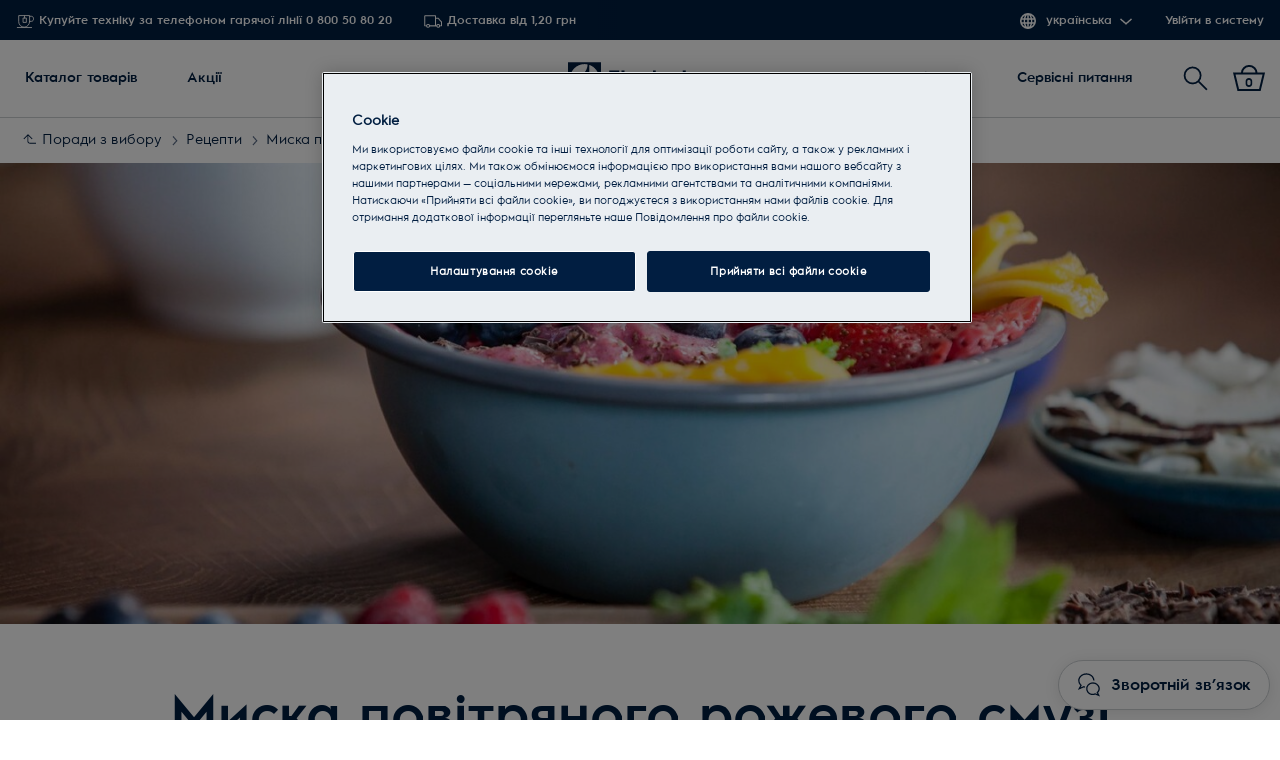

--- FILE ---
content_type: text/html; charset=utf-8
request_url: https://www.electrolux.ua/ua/local/recipes/breakfast/pink-smoothie-bowl/
body_size: 96706
content:

<!DOCTYPE html>

<!--[if lte IE 8]><html class="lte-ie8 no-js relative-navigation" lang="uk-UA" ><![endif]-->
<!--[if gt IE 8]><!-->
<html class="no-js relative-navigation " lang="uk-UA"  data-time="21 &#x441;&#x456;&#x447;&#x43D;&#x44F; 2026 &#x440;. 8:22:17">
<!--<![endif]-->
<head>
    <meta name="viewport" content="width=device-width, initial-scale=1.0">
    <script>
        if (navigator.userAgent.indexOf('Safari') != -1 && navigator.userAgent.indexOf('Chrome') == -1) {
            (function () {
                window.onpageshow = function (event) {
                    if (event.persisted) {
                        window.location.reload();
                    }
                };
            })();
        }
    </script>
    

                <link rel="preload" href="/ui/fonts/electrolux-sans-with-ua/ElectroluxSansC-Semibold.woff2" as="Font" type=font/woff2 crossorigin />

    <link rel="preconnect" href="//cdn.cookielaw.org">
<link rel="preconnect" href="//apps.mypurecloud.de">
<link rel="preconnect" href="//www.googletagmanager.com">

<link rel="dns-prefetch" href="//cdn.cookielaw.org">
<link rel="dns-prefetch" href="//apps.mypurecloud.de">
<link rel="dns-prefetch" href="//www.googletagmanager.com">
<link rel="dns-prefetch" href="//www.google-analytics.com">
<link rel="dns-prefetch" href="//dl.episerver.net">




<script src="https://cdn.cookielaw.org/scripttemplates/otSDKStub.js" data-document-language="true" data-domain-script="e3ba40ac-f0ff-4df0-9fc9-ab3152752a07"></script>

<script>
    function removeLogosInOneTrustDialog() {
        var enableAkamaiRouting = false;
        if (enableAkamaiRouting) {
            document.querySelector('.ot-pc-header .ot-pc-logo').removeAttribute('style');
            document.querySelector(".ot-pc-header").style.display = "none";
            document.querySelector("#ot-pc-content").style.top = "0px";

            document.querySelector(".ot-pc-footer-logo a").removeAttribute('style');
            document.querySelector(".ot-pc-footer-logo").style.display = "none";
        }
    }
</script>
    <script>
        function OptanonWrapper() {
            document.getElementById('onetrust-consent-sdk').setAttribute('data-nosnippet', '');
            removeLogosInOneTrustDialog();
        }
    </script>

<script type="text/javascript">
    const pollForElements = async (selector, interval = 200, maxAttempts = 10) => {
        return new Promise(resolve => {
            let attempts = 0;
            const poll = setInterval(() => {
                const elements = document.querySelectorAll(selector);

                if (elements.length > 0) {
                    clearInterval(poll);
                    resolve(elements); // Elements found, resolve the promise
                }

                attempts++;
                if (attempts >= maxAttempts) {
                    clearInterval(poll);
                    resolve([]); // Return an empty array when no elements found
                }
            }, interval);
        });
    };

    const readCookie = (name, cookie) => {
        if (!cookie) return '';
        const nameEQ = name + '=';
        const cookieArray = cookie.split(';');
        for (let i = 0; i < cookieArray.length; i++) {
            let item = cookieArray[i];
            if (!item) return '';
            while (item.charAt(0) === ' ') item = item.substring(1, item.length);
            if (item.indexOf(nameEQ) === 0) return item.substring(nameEQ.length, item.length);
        }
        return '';
    };
    
    const waitForCookie = async (name, maxWait = 5000) => {
        return new Promise(resolve => {
            const startTime = Date.now();
            const interval = setInterval(() => {
                const cookieValue = readCookie(name, document.cookie);
                if (!!cookieValue) {
                    clearInterval(interval);
                    resolve(cookieValue); // Cookie found, resolve the promise
                } else if (Date.now() - startTime > maxWait) {
                    clearInterval(interval);
                    resolve(null); // Return null when Cookie not found
                }
            }, 100);
        });
    };

    const updateOneTrustCookiePreference = async (body = null) => {
        try {
            const data = {
                method: 'POST',
                headers: { 'Content-Type': 'application/json' },
            };
            if (!!body) data.body = body;
            await fetch('/api/OneTrustCookiePreference/', data);
        } catch (err) {
            console.error('Error encountered while updating OneTrust Cookie Preferences:', err);
        }
    };

    const getOneTrustPreferences = async () => {
        const checkboxes = await pollForElements('.category-switch-handler'); // Poll for one trust checkboxes

        if (!checkboxes || checkboxes.length === 0) {
            console.error('Error encountered while getting one trust preferences from checkboxes');
            return null;
        }

        const oneTrustPreferenceData = {};
        checkboxes.forEach(checkbox => {
            const id = checkbox.id;
            const checked = checkbox.checked;

            oneTrustPreferenceData[id.substring(id.length - 5)] = checked === true ? 1 : 0;
        });
        return oneTrustPreferenceData;
    };

    const onOneTrustSubmitButtonClicked = async () => {
        const oneTrustPreferenceData = await getOneTrustPreferences();
        if (!oneTrustPreferenceData) return;

        const oneTrustPreferenceJson = JSON.stringify(oneTrustPreferenceData);
        // update One Trust preference immediately because user might close the browser before the _dyid cookie is available
        await updateOneTrustCookiePreference(oneTrustPreferenceJson);

        // Wait for 5 seconds or until the '_dyid' cookie is available
        const dyIdCookie = await waitForCookie('_dyid', 5000);
        if (!dyIdCookie) {
            return;
        }

        // update One Trust preference with _dyId cookie in order to set _dyIdServer
        await updateOneTrustCookiePreference(oneTrustPreferenceJson);
    };

    const handleOneTrustPreferenceUpdated = async () => {
        // get all submit buttons on one trust modal
        const buttons = await pollForElements(
            'button.save-preference-btn-handler, button#accept-recommended-btn-handler, button.ot-pc-refuse-all-handler, button#onetrust-accept-btn-handler',
            500,
            20
        );

        if (!buttons || buttons.length === 0) return;

        buttons.forEach(btn => {
            btn.addEventListener('click', onOneTrustSubmitButtonClicked, false);
        });
    };
    
    handleOneTrustPreferenceUpdated();
</script>
    <meta http-equiv="X-UA-Compatible" content="IE=edge,chrome=1">
    <meta charset="utf-8">
    


<title>&#x41C;&#x438;&#x441;&#x43A;&#x430; &#x43F;&#x43E;&#x432;&#x456;&#x442;&#x440;&#x44F;&#x43D;&#x43E;&#x433;&#x43E; &#x440;&#x43E;&#x436;&#x435;&#x432;&#x43E;&#x433;&#x43E; &#x441;&#x43C;&#x443;&#x437;&#x456; | Electrolux</title>
    <meta name="description" content="&#x41C;&#x438;&#x441;&#x43A;&#x430; &#x43F;&#x43E;&#x432;&#x456;&#x442;&#x440;&#x44F;&#x43D;&#x43E;&#x433;&#x43E; &#x440;&#x43E;&#x436;&#x435;&#x432;&#x43E;&#x433;&#x43E; &#x441;&#x43C;&#x443;&#x437;&#x456;" />
    <meta name="ROBOTS" content="INDEX, FOLLOW">
    <meta name="og:site_name" content="Electrolux &#x423;&#x43A;&#x440;&#x430;&#x457;&#x43D;&#x430;">
    <meta name="og:title" content="&#x41C;&#x438;&#x441;&#x43A;&#x430; &#x43F;&#x43E;&#x432;&#x456;&#x442;&#x440;&#x44F;&#x43D;&#x43E;&#x433;&#x43E; &#x440;&#x43E;&#x436;&#x435;&#x432;&#x43E;&#x433;&#x43E; &#x441;&#x43C;&#x443;&#x437;&#x456;">
    <meta name="og:description" content="&#x41C;&#x438;&#x441;&#x43A;&#x430; &#x43F;&#x43E;&#x432;&#x456;&#x442;&#x440;&#x44F;&#x43D;&#x43E;&#x433;&#x43E; &#x440;&#x43E;&#x436;&#x435;&#x432;&#x43E;&#x433;&#x43E; &#x441;&#x43C;&#x443;&#x437;&#x456;">
    <meta name="og:type" content="article">
    <meta name="og:image" content="/siteassets/common-assets/14.-recipe/breakfast/smoothie-bowl-electrolux-top-image-2880x1440.jpg?preset=1600">

    <link href="https://www.electrolux.ua/ua/local/recipes/breakfast/pink-smoothie-bowl/" rel="canonical" />

    <script type="application/ld+json">
        {
"@context": "http://schema.org",
"@graph":
[
{
"@type": "WebSite",
"url": "https://www.electrolux.ua/ua/",
"potentialAction": {
"@type": "SearchAction",
"target": {
"@type": "EntryPoint",
"urlTemplate": "https://www.electrolux.ua/ua/search/?q={search_term_string}"
},
"query-input": "required name=search_term_string"
}
},
{
"@type": "Organization",
"url": "https://www.electrolux.ua/ua/",
"logo": "https://www.electrolux.ua/ua/Content/Logos/electrolux-logo-light.svg"
}
]
}
    </script>




    <link rel="alternate" hreflang="uk-ua" href="https://www.electrolux.ua/ua/local/recipes/breakfast/pink-smoothie-bowl/">
    <link rel="alternate" hreflang="ru-ua" href="https://www.electrolux.ua">



    <meta content="557595967593567" property="fb:pages" />

    <script>
        /// Remove 'no-js' class from html
        document.documentElement.className = document.documentElement.className.replace(/\bno-js\b/g, 'js');
    </script>

    <style class="root-fonts js-lazyload-css">@font-face {font-family: Light; font-weight: 300;font-style: normal;font-display: fallback;src: url('/ui/fonts/electrolux-sans-with-ua/ElectroluxSansC-Light.woff2') format('woff2'),url('/ui/fonts/electrolux-sans-with-ua/ElectroluxSansC-Light.woff') format('woff');}@font-face {font-family: Regular; font-weight: 400;font-style: normal;font-display: fallback;src: url('/ui/fonts/electrolux-sans-with-ua/ElectroluxSansC-Regular.woff2') format('woff2'),url('/ui/fonts/electrolux-sans-with-ua/ElectroluxSansC-Regular.woff') format('woff');}@font-face {font-family: Semibold; font-weight: 500;font-style: normal;font-display: fallback;src: url('/ui/fonts/electrolux-sans-with-ua/ElectroluxSansC-Semibold.woff2') format('woff2'),url('/ui/fonts/electrolux-sans-with-ua/ElectroluxSansC-Semibold.woff') format('woff');}</style>



    <link type="image/x-icon" href="/siteassets/common-assets/12.-framework/favicon.png" rel="icon">
    <link type="image/x-icon" href="/siteassets/common-assets/12.-framework/favicon.png" rel="shortcut icon">

    <style>@charset "UTF-8";.cf:after{content:"";display:table;clear:both}

/*! normalize.css v2.1.3 | MIT License | git.io/normalize */article,aside,details,figcaption,figure,footer,header,hgroup,main,nav,section,summary{display:block}audio,canvas,video{display:inline-block}audio:not([controls]){display:none;height:0}[hidden],template{display:none}html{font-family:sans-serif;-ms-text-size-adjust:100%;-webkit-text-size-adjust:100%}a{background:transparent}a:focus{outline:thin dotted}a:active,a:hover{outline:0}h1{font-size:2em;margin:.67em 0}abbr[title]{border-bottom:1px dotted}dfn{font-style:italic}hr{box-sizing:content-box;height:0}mark{background:#ff0;color:#000}code,kbd,pre,samp{font-family:monospace,serif;font-size:1em}pre{white-space:pre-wrap}q{quotes:"“" "”" "‘" "’"}small{font-size:80%}sub,sup{font-size:75%;line-height:0;position:relative;vertical-align:baseline}sup{top:-.5em}sub{bottom:-.25em}img{border:0}svg:not(:root){overflow:hidden}fieldset{border:1px solid silver;margin:0 2px;padding:.35em .625em .75em}legend{border:0;padding:0}button,input,select,textarea{font-family:inherit;font-size:100%;margin:0}button,input{line-height:normal}button,select{text-transform:none}button,html input[type=button],input[type=reset],input[type=submit]{-webkit-appearance:button;cursor:pointer}button[disabled],html input[disabled]{cursor:default}input[type=checkbox],input[type=radio]{-ms-box-sizing:border-box;-o-box-sizing:border-box;box-sizing:border-box;padding:0}input[type=search]{-webkit-appearance:textfield}input[type=search]::-webkit-search-cancel-button,input[type=search]::-webkit-search-decoration{-webkit-appearance:none}button::-moz-focus-inner,input::-moz-focus-inner{border:0;padding:0}textarea{overflow:auto;vertical-align:top}table{border-collapse:collapse;border-spacing:0}html:after{content:"js-breakpoints-getComputedStyleTest";display:none}@media only screen and (max-width:767px){body:after{content:"palm";display:none}body .js-breakpoints-palm{position:absolute}}@media only screen and (min-width:540px){body:after{content:"big-palm";display:none}body .js-breakpoints-big-palm{position:absolute}}@media only screen and (min-width:768px){body:after{content:"lap-and-up";display:none}body .js-breakpoints-lap-and-up{position:absolute}}@media only screen and (min-width:1024px){body:after{content:"not-portable";display:none}body .js-breakpoints-not-portable{position:absolute}}body{color:#011e41;background:#fff;position:relative;overflow-x:hidden}@media only screen and (min-width:1024px){body{overflow-x:visible}}:after,:before{box-sizing:border-box}.alpha,h1{margin:0 0 15px}@media only screen and (min-width:768px){.alpha,h1{margin:0 0 30px}}.beta,h2{margin:0 0 12px}@media only screen and (min-width:768px){.beta,h2{margin:0 0 20px}}.gamma,h3{margin:0 0 15px}@media only screen and (min-width:768px){.gamma,h3{margin:0 0 20px}}.delta,.epsilon,h4,h5{margin:0 0 15px}h6{margin:0 0 10px}ol,p,ul{margin:0 0 15px}a{text-decoration:none;color:#011e41}a:hover{text-decoration:underline}h1 a,h2 a,h3 a,h4 a,h5 a{color:#011e41}[role=button]:hover,[type=button]:hover,[type=submit]:hover,a:hover,button:hover{cursor:pointer}address{font-style:normal}abbr,img{border:none}img{outline:none;max-width:100%;width:auto;height:auto}fieldset{border:1px solid #cbcfd2}fieldset legend{margin-left:-4px;padding:0 4px}figure{margin:0;padding:0}figure img{display:block;width:100%;height:auto}figcaption{padding-top:10px}button,input[type=button],input[type=submit]{border:none}[role=button]:hover,[type=button]:hover,[type=checkbox]:hover,[type=radio]:hover,[type=submit]:hover,a:hover,button:hover,select:hover{cursor:pointer}table{max-width:100%;width:100%;margin-top:1.5em;margin-bottom:1.5em}.header--fixed{height:23px}.header--fixed__item{position:absolute}.zebra tr:nth-child(odd){background:#fff}dl{font-size:15px;font-size:.9375rem;margin-top:1.5em;margin-bottom:1.5em}dt{font-weight:500}dd{margin-bottom:20px;margin-left:0}td,th{padding:.5em 1em;text-align:left}blockquote{quotes:none;text-indent:0;margin:27px 0 27px 100px;position:relative}blockquote em,blockquote small{font-size:18px;font-size:1.125rem;display:block;margin-top:.5em;font-weight:500;font-style:normal}blockquote p{font-size:24px;font-size:1.5rem;font-weight:400;line-height:1.5}hr{margin:0 0 30px;border:none;border-top:1px solid #cbcfd2}pre{font-family:inherit;font-size:inherit;white-space:pre-line}.hidden{display:none}iframe{width:100%}.content-area a{display:-ms-flexbox;display:flex;-ms-flex-align:center;align-items:center;margin-bottom:10px}.content-area a .SvgIcon{margin-right:7px}.content-area .backlink{text-transform:uppercase}input[type=submit]{color:#fff;background:#011e41;border-color:#011e41}input[type=submit]:active,input[type=submit]:focus,input[type=submit]:hover{color:#fff;background:#1e3359;border-color:#1e3359}.center-block p .Link a,.center-block p a,.content-area .Link a,.content-area a{color:#011e41;line-height:1.5;font-family:Semibold,Noto Sans,Arial,sans-serif;font-weight:500;text-decoration:underline;font-size:16px;font-size:1rem;display:inline}.center-block p .Link a:hover,.center-block p a:hover,.content-area .Link a:hover,.content-area a:hover{opacity:.7}.center-block p .Link a:active,.center-block p .Link a:focus,.center-block p .Link a:hover,.center-block p a:active,.center-block p a:focus,.center-block p a:hover,.content-area .Link a:active,.content-area .Link a:focus,.content-area .Link a:hover,.content-area a:active,.content-area a:focus,.content-area a:hover{color:#011e41}.content-area a{color:#011e41;text-decoration:none}@media only screen and (min-width:768px){.content-area a{font-size:18px;font-size:1.125rem}}.secondary-palette--mahogany .secondary-palette-enabled .center-block p a,.secondary-palette--mahogany .secondary-palette-enabled .content-area a{text-decoration:none;color:#7e6464}.secondary-palette--mahogany .secondary-palette-enabled .center-block p a:hover,.secondary-palette--mahogany .secondary-palette-enabled .content-area a:hover{color:#7e6464;text-decoration:none;transition:color .4s ease}.secondary-palette--moss .secondary-palette-enabled .center-block p a,.secondary-palette--moss .secondary-palette-enabled .content-area a{text-decoration:none;color:#6c7b67}.secondary-palette--moss .secondary-palette-enabled .center-block p a:hover,.secondary-palette--moss .secondary-palette-enabled .content-area a:hover{color:#6c7b67;text-decoration:none;transition:color .4s ease}.secondary-palette--silk .secondary-palette-enabled .center-block p a,.secondary-palette--silk .secondary-palette-enabled .content-area a{text-decoration:none;color:#797487}.secondary-palette--silk .secondary-palette-enabled .center-block p a:hover,.secondary-palette--silk .secondary-palette-enabled .content-area a:hover{color:#797487;text-decoration:none;transition:color .4s ease}.secondary-palette--umber .secondary-palette-enabled .center-block p a,.secondary-palette--umber .secondary-palette-enabled .content-area a{text-decoration:none;color:#957359}.secondary-palette--umber .secondary-palette-enabled .center-block p a:hover,.secondary-palette--umber .secondary-palette-enabled .content-area a:hover{color:#957359;text-decoration:none;transition:color .4s ease}.cta{display:inline-block;padding:12px 25px;background:#011e41;color:#fff;font-size:16px;line-height:1;font-weight:400;border-radius:2px;transition:background-color .4s}.cta:active,.cta:focus,.cta:hover{background-color:#011e41;text-decoration:none;outline:0}@media only screen and (max-width:767px){.cta{font-size:16px;font-size:1rem}}.button-square{box-sizing:border-box;position:relative;padding:29px 30px;color:#011e41;line-height:1;background-color:#fff;border:1px solid #cbcfd2}@media only screen and (max-width:767px){.button-square{background-color:#011e41;color:#011e41;padding:20px}}.button-square.color-pri,.button-square.is-active,.button-square.small-color-pri,.button-square:active,.button-square:focus,.button-square:hover{background-color:#011e41;color:#fff}@media only screen and (min-width:768px){.button-square.color-pri,.button-square.is-active,.button-square.small-color-pri,.button-square:active,.button-square:focus,.button-square:hover{background-color:#011e41;color:#fff;border-color:#011e41}}.button-square span{visibility:hidden;position:absolute}.btn{position:relative;display:inline-block;padding:13px 26px;font-size:16px;line-height:1;font-weight:400;margin-bottom:10px;transition:all .2s;border-radius:3px;text-align:center}.btn:active,.btn:focus,.btn:hover{text-decoration:none;outline:0}@media only screen and (max-width:767px){.btn{font-size:16px;font-size:1rem}}.btn.disabled,.btn.disabled:active,.btn.disabled:focus,.btn.disabled:hover,.btn:disabled,.btn:disabled:active,.btn:disabled:focus,.btn:disabled:hover{cursor:default}.btn.btn-round{border-radius:50%;border:4px solid #011e41;padding:5px}.btn.btn-round,.btn.btn-round:active,.btn.btn-round:focus,.btn.btn-round:hover{background-color:#fff}.btn.btn-default{border:2px solid #011e41;color:#011e41;background:none}.btn.btn-default:active,.btn.btn-default:focus,.btn.btn-default:hover{background-color:#011e41;color:#fff}.btn.btn-default.disabled,.btn.btn-default.disabled:active,.btn.btn-default.disabled:focus,.btn.btn-default.disabled:hover,.btn.btn-default:disabled,.btn.btn-default:disabled:active,.btn.btn-default:disabled:focus,.btn.btn-default:disabled:hover{background:#eaeef2;color:#adb9c3;border-color:#eaeef2}.btn.btn-primary{background-color:#011e41;border:2px solid #011e41;color:#fff}.btn.btn-primary:active,.btn.btn-primary:focus,.btn.btn-primary:hover{background-color:#1e3359;border-color:#1e3359;color:#fff}.btn.btn-primary.disabled,.btn.btn-primary.disabled:active,.btn.btn-primary.disabled:focus,.btn.btn-primary.disabled:hover,.btn.btn-primary:disabled,.btn.btn-primary:disabled:active,.btn.btn-primary:disabled:focus,.btn.btn-primary:disabled:hover{background-color:#eaeef2;color:#adb9c3;border-color:#eaeef2}[data-binding=CollapseTrigger] .SvgIcon{display:none}[data-binding=CollapseTrigger].is-active .SvgIcon{display:inline-block}.btn{font-family:Semibold,Noto Sans,Arial,sans-serif;font-weight:500;line-height:1.5;padding:9px 26px}.btn.btn-default:hover{border-color:#1e3359;background-color:#1e3359}.btn.btn-default,.btn.btn-primary{text-decoration:none;text-transform:none}.btn.btn-primary--inverse{color:#011e41;background:#fff;border-color:#fff}.btn.btn-primary--inverse:active,.btn.btn-primary--inverse:focus,.btn.btn-primary--inverse:hover{color:#011e41;background:#dfe7ea;border-color:#dfe7ea}.btn.btn-hot{color:#fff;background:#c92c25;border:2px solid #c92c25}.btn.btn-hot:active,.btn.btn-hot:focus,.btn.btn-hot:hover{color:#fff;background:#b32820;border-color:#b32820}.btn.disabled,.btn:disabled{background:#eaeef2;border-color:#eaeef2;color:#adb9c3}.btn-block{display:block;width:100%;box-sizing:border-box}.btn-unstyled{margin:0;background-color:transparent;text-align:center}.btn-unstyled,.btn-unstyled:hover{border-color:transparent}.btn.btn--small{padding:6px 13px;font-size:13px}.btn.btn--borderThin{border-width:1px}a.btn-unstyled,button.btn-unstyled,div.btn-unstyled,input.btn-unstyled{color:#000}.form-field label.btn{margin-bottom:0}.btn--loader{position:relative}.btn--loader .btn-loader{display:none;position:absolute;top:50%;left:50%;transform:translate(-50%,-50%);width:26px;height:26px;margin:0;border-color:transparent}.btn--loader .btn-loader.loader:after{border-top-color:#fff}.hero.full-width .body,.hero.hero-quote,.hero.image-left,.hero.image-right,.hero.standard{max-width:1160px;margin:0 auto}.btn.btn-upload input[type=file],.visually-hidden{border:0;clip:rect(0 0 0 0);height:1px;margin:-1px;overflow:hidden;padding:0;position:absolute;width:1px}.hidden-text{opacity:0;visibility:hidden;position:absolute}.not{position:absolute;right:-5px;top:-5px}span.is-selected{color:#011e41}.cta-holder{margin-top:22px}.center-block{margin:0 auto;max-width:1160px;padding-left:20px;padding-right:20px}.center-block:after{content:"";display:table;clear:both}.center-block.half{margin-bottom:0}.center-block.half:last-of-type{margin-bottom:50px}@media only screen and (min-width:768px){.center-block.half:last-of-type{margin-bottom:80px}}.center-block.center-block-full-width{max-width:100%;width:100%;padding:0;margin:0 0 50px}@media only screen and (min-width:768px){.center-block.center-block-full-width{margin-bottom:80px}}.center-block.center-block--top-margin{margin-top:60px}.center-block.center-block--no-bottom-margin{margin-bottom:0}.center-block-small{margin:0 auto;max-width:760px;padding:0 20px}.container{max-width:760px}.block{padding-top:50px;padding-bottom:50px}@media only screen and (min-width:768px){.block{padding-top:80px;padding-bottom:80px}}.block-padding-bottom{padding-bottom:50px}@media only screen and (min-width:768px){.block-padding-bottom{padding-bottom:80px}}.block-header{margin-bottom:33px}@media only screen and (min-width:768px){.block-header{margin-bottom:52.8px}}.block-cta{margin-top:33px}@media only screen and (min-width:768px){.block-cta{margin-top:52.8px}}.block-cta .SvgIcon{height:16px;margin-left:10px;width:16px}.block-footer{margin-top:26px;font-size:14px;font-size:.875rem;line-height:1.3}.block-footer a{color:#011e41}.info{padding-left:23px;overflow:visible;position:relative;box-sizing:border-box;display:block;line-height:1.25}.info .SvgIcon{height:16px;left:0;position:absolute;top:4px;width:16px}.info.big-size{line-height:1.2;font-family:Semibold,Noto Sans,Arial,sans-serif;font-weight:500;font-size:16px;font-size:1rem}@media only screen and (min-width:540px){.info.big-size{font-size:16px;font-size:1rem}}@media only screen and (min-width:768px){.info.big-size{font-size:16px;font-size:1rem}}.only-large{display:inline-block!important}.link-style{background-color:transparent;color:#011e41}.link-style:active,.link-style:focus,.link-style:hover{text-decoration:underline;outline:none}.link-seeall{font-size:26px;font-size:1.625rem;position:relative;color:#011e41;white-space:nowrap;top:-2px}@media only screen and (min-width:768px){.link-seeall{font-size:26px;font-size:1.625rem}}@media only screen and (max-width:800px){.link-seeall .name{visibility:hidden;display:none}}.link-seeall:active,.link-seeall:focus,.link-seeall:hover{color:#011e41;text-decoration:none}.link-seeall.large{line-height:1.2;font-family:Semibold,Noto Sans,Arial,sans-serif;font-weight:500;font-size:22px;font-size:1.375rem}@media only screen and (min-width:540px){.link-seeall.large{font-size:26px;font-size:1.625rem}}@media only screen and (min-width:768px){.link-seeall.large{font-size:32px;font-size:2rem}}.dash{position:relative;top:2px}.inline-link a{display:inline-block}.info{color:#011e41;line-height:1.5;font-family:Semibold,Noto Sans,Arial,sans-serif;font-weight:500;text-decoration:underline;font-size:16px;font-size:1rem}.info:hover{opacity:.7}.info:active,.info:focus,.info:hover{color:#011e41}body{margin:0}main{position:relative}.is-ReasonsToBuy main{padding-top:0}.relative-navigation main{padding:0}.search main{padding-bottom:0}.left{float:left}.right{float:right}img.left{margin:0 1em 1em 0}img.right{margin:0 0 1em 1em}.center{text-align:center}.header{margin:0;padding:40px 20px}@media only screen and (min-width:1024px){.header{padding:80px 20px}}.header h1{font-family:Semibold,Noto Sans,Arial,sans-serif;font-weight:500;line-height:1;margin:0}@media only screen and (min-width:1024px){.header h1{line-height:inherit}}.header p{margin:0}.header-preamble{font-family:Regular,Noto Sans,Arial,sans-serif;font-weight:400}.inline-block{display:inline-block}.bg-alt,.bg-highlight{background-color:#011e41}.half>div{position:relative;border:1px solid #cbcfd2;border-right-width:0;margin:0}.half>div:last-of-type{border-width:1px}.half h2{font-size:20px;font-size:1.25rem}@media only screen and (min-width:540px){.half h2{font-size:22px;font-size:1.375rem}}@media only screen and (min-width:768px){.half h2{font-size:26px;font-size:1.625rem}}.half+.half{margin:-1px auto 50px}@media only screen and (min-width:768px){.half+.half{margin:-1px auto 80px}}@media only screen and (min-width:1024px){.half{display:-ms-flexbox;display:flex}}.half>div{border-width:1px}@media only screen and (min-width:1024px){.half>div{border-width:0;-ms-flex:1 1 0%;flex:1 1 0%}}.half>div:last-of-type{margin-top:-1px}@media only screen and (min-width:1024px){.half>div:last-of-type{margin-top:0}}.block-text{margin:0 0 15px}.text-center{text-align:center}.text-left{text-align:left}.text-right{text-align:right}.no-overflow{overflow:hidden}.no-float{float:none}.bg-alt,.bg-highlight{background-color:#eaeef2}.half h2{line-height:1.2;font-family:Semibold,Noto Sans,Arial,sans-serif;font-weight:500;font-size:24px;font-size:1.5rem}@media only screen and (min-width:540px){.half h2{font-size:30px;font-size:1.875rem}}@media only screen and (min-width:768px){.half h2{font-size:40px;font-size:2.5rem}}.site-footer{position:relative;z-index:5;background:#011e41;color:#fff}.site-footer p{margin:0 0 10px}.site-footer .indent{padding-left:20px}.site-footer .Breadcrumb{width:100%}.site-footer .KmtSearchResultsPage-breadcrumb{padding:0;white-space:normal;font-size:16px;font-size:1rem}.site-footer .KmtSearchResultsPage-breadcrumbSeparator{color:#fff}.site-footer .KmtSearchResultsPage-breadcrumbSeparator .SvgIcon{width:8px;height:12px}.site-footer a{color:#fff}.site-footer .site-footer-column-heading{font-size:16px;font-size:1rem;color:#fff;margin-bottom:20px;padding:0}@media only screen and (min-width:540px){.site-footer .site-footer-column-heading{font-size:16px;font-size:1rem}}@media only screen and (min-width:768px){.site-footer .site-footer-column-heading{font-size:16px;font-size:1rem;margin-bottom:15px}}.site-footer-logos{display:-ms-flexbox;display:flex;-ms-flex-wrap:wrap;flex-wrap:wrap;-ms-flex-align:center;align-items:center;margin:-10px;padding:0;list-style:none}@media only screen and (min-width:768px){.site-footer-logos{margin:-20px}}.site-footer-logos li{margin:10px;padding:0;list-style:none}@media only screen and (min-width:768px){.site-footer-logos li{margin:20px}}.site-footer-logos img{display:block;width:auto;height:100%}.site-footer-secondary{background:#011e41;padding:20px 0;border-top:1px solid #011e41}@media only screen and (min-width:768px){.site-footer-secondary{padding:40px 0 30px}}.site-footer-secondary .site-footer-disclaimer{font-size:14px;font-size:.875rem;color:#596b86;line-height:1.3}@media only screen and (min-width:768px){.site-footer-secondary .site-footer-disclaimer{padding-right:20px}}.site-footer-secondary .site-footer-disclaimer p>a,.site-footer-secondary .site-footer-disclaimer p>h1,.site-footer-secondary .site-footer-disclaimer p>h2,.site-footer-secondary .site-footer-disclaimer p>h3,.site-footer-secondary .site-footer-disclaimer p>h4,.site-footer-secondary .site-footer-disclaimer p>h5,.site-footer-secondary .site-footer-disclaimer p>h6{color:#596b86}.site-footer-secondary .site-footer-disclaimer p>a{text-decoration:underline;line-height:1}.site-footer-secondary .site-footer-disclaimer p>a:hover{color:#fff}.site-footer-secondary .site-footer-secondary-row{display:block}@media only screen and (min-width:768px){.site-footer-secondary .site-footer-secondary-row{display:-ms-flexbox;display:flex;-ms-flex-wrap:nowrap;flex-wrap:nowrap;-ms-flex-pack:justify;justify-content:space-between}}.site-footer-secondary .site-footer-secondary-row .site-footer-captcha{padding:10px 0}@media only screen and (min-width:768px){.site-footer-secondary .site-footer-secondary-row .site-footer-captcha{padding:0;margin-left:auto}}.site-footer-secondary .site-footer-secondary-list{margin:0 -8px;padding:10px 0;list-style:none;overflow:hidden}@media only screen and (min-width:768px){.site-footer-secondary .site-footer-secondary-list{margin:0}}.site-footer-secondary .site-footer-secondary-list li{float:left;margin:8px}@media only screen and (min-width:768px){.site-footer-secondary .site-footer-secondary-list li{margin:0 40px 0 0}}.site-footer-secondary .site-footer-secondary-list a{font-size:16px;font-size:1rem;display:inline-block;text-decoration:underline;color:#fff;font-family:Semibold,Noto Sans,Arial,sans-serif;font-weight:500}.site-footer-wrapper{font-size:16px;font-size:1rem;border-top:0}.site-footer-wrapper.light{background:#efefef;color:#011e41;padding-bottom:50px}.site-footer-wrapper.light .site-footer-column-heading{line-height:1.2;font-family:Semibold,Noto Sans,Arial,sans-serif;font-weight:500;font-size:16px;font-size:1rem;color:#011e41}@media only screen and (min-width:540px){.site-footer-wrapper.light .site-footer-column-heading{font-size:16px;font-size:1rem}}@media only screen and (min-width:768px){.site-footer-wrapper.light .site-footer-column-heading{font-size:16px;font-size:1rem}}.site-footer-wrapper.light a{color:#011e41}.site-footer-row--border{border-bottom:1px solid #011e41}.site-footer-content{display:-ms-flexbox;display:flex;-ms-flex-flow:row wrap;flex-flow:row wrap;position:relative;overflow:hidden;margin:0 -20px;padding:30px 0 25px}@media only screen and (min-width:768px){.site-footer-content{padding:30px 0}}.site-footer-content .navigate-to-top{display:none;position:absolute;top:0;width:46px;height:46px;border-radius:50%;background:#596b86;border:0;transition:transform .4s;right:15px}@media only screen and (min-width:1024px){.site-footer-content .navigate-to-top{display:block}}.site-footer-content .navigate-to-top:active,.site-footer-content .navigate-to-top:focus,.site-footer-content .navigate-to-top:hover{background-color:#596b86;text-decoration:none;outline:0;transform:scale(.9)}.site-footer-content .navigate-to-top .SvgIcon{color:#fff;height:20px;left:50%;margin-left:-10px;position:absolute;top:11px;width:20px}.site-footer-content .navigate-to-top>span{position:absolute;width:1px;height:1px;border:0;margin:-1px;padding:0;overflow:hidden;clip:rect(0,0,0,0);color:#fff}.site-footer-item{font-size:16px;font-size:1rem;position:relative;display:block;box-sizing:border-box;width:auto;padding:0 20px;width:100%;height:auto!important}@media only screen and (min-width:768px){.site-footer-item{display:-ms-flexbox;display:flex;-ms-flex-align:center;align-items:center;padding-right:80px;float:left}}.site-footer-column{font-size:16px;font-size:1rem;box-sizing:border-box;width:auto;margin:0 0 50px;padding:0 15px;height:auto!important;-ms-flex-preferred-size:100%;flex-basis:100%;word-break:break-word}@media only screen and (min-width:768px){.site-footer-column{font-size:16px;font-size:1rem;flex-basis:33%;-ms-flex-preferred-size:calc(33% - 30px)}}@media only screen and (min-width:1024px){.site-footer-column{flex-basis:25%;-ms-flex-preferred-size:calc(25% - 30px)}}@media only screen and (min-width:1440px){.site-footer-column{flex-basis:20%;-ms-flex-preferred-size:calc(20% - 30px)}}.site-footer-column ul{list-style:none;margin:0;padding:0;text-align:left}.site-footer-column li{margin:0 0 10px}@media only screen and (max-width:767px){.site-footer-column li{margin-bottom:5px}}.site-footer-logo{margin:0 30px 10px 0;width:auto}@media only screen and (min-width:768px){.site-footer-logo{margin-bottom:0}}.site-footer .site-footer-column-heading{line-height:1.2;font-family:Semibold,Noto Sans,Arial,sans-serif;font-weight:500;font-size:18px;font-size:1.125rem}@media only screen and (min-width:540px){.site-footer .site-footer-column-heading{font-size:18px;font-size:1.125rem}}@media only screen and (min-width:768px){.site-footer .site-footer-column-heading{font-size:20px;font-size:1.25rem}}.site-footer .site-footer-secondary .site-footer-secondary-list a,.site-footer a:hover{-webkit-text-decoration-color:#fff;text-decoration-color:#fff}.hero{position:relative;overflow:hidden;margin-bottom:10px}@media only screen and (min-width:768px){.hero{margin-bottom:20px}}.hero .alpha,.hero .beta,.hero .delta,.hero .epsilon,.hero .gamma,.hero h1,.hero h2,.hero h3,.hero h4,.hero h5,.hero h6{font-family:Regular,Noto Sans,Arial,sans-serif;font-weight:400}@media only screen and (min-width:768px){.hero.image-left .img{float:left}}@media only screen and (min-width:768px){.hero.image-right .img{float:right;margin-right:0}}.hero.hero-primary{color:#dfe7ea}.SupportCategoryPage .hero.hero-primary{margin-bottom:0;padding-bottom:0}@media only screen and (max-width:767px){.hero.hero-primary{padding-bottom:20px}}.hero.hero-primary .alpha,.hero.hero-primary .beta,.hero.hero-primary .delta,.hero.hero-primary .epsilon,.hero.hero-primary .gamma,.hero.hero-primary h1,.hero.hero-primary h2,.hero.hero-primary h3,.hero.hero-primary h4,.hero.hero-primary h5,.hero.hero-primary h6{font-family:Semibold,Noto Sans,Arial,sans-serif;font-weight:500}@media only screen and (max-width:767px){.hero.hero-primary.image-left .img img,.hero.hero-primary.image-right .img img{width:100%}}.hero.hero-primary.standard .body .content-area{padding:0 0 15px}.hero.image-left,.hero.image-right{margin:0 auto 80px}@media only screen and (max-width:767px){.hero.image-left,.hero.image-right{margin-bottom:20px}}.hero.image-left .img,.hero.image-right .img{width:100%;display:block;text-align:center;height:auto}@media only screen and (min-width:768px){.hero.image-left .img,.hero.image-right .img{width:50%;display:inline-block;vertical-align:top;height:100%;overflow:hidden;text-align:left}}.hero.image-left .img img,.hero.image-right .img img{max-width:100%;width:100%}@media only screen and (min-width:768px){.hero.image-left .img img,.hero.image-right .img img{vertical-align:top}}.hero.image-left .body,.hero.image-right .body{width:100%;display:block}@media only screen and (min-width:768px){.hero.image-left .body,.hero.image-right .body{display:inline-block;width:50%}}.hero.image-left .content-area,.hero.image-right .content-area{margin:20px 0 0;padding:0 20px}@media only screen and (min-width:768px){.hero.image-left .content-area,.hero.image-right .content-area{padding:20px 50px 50px}}.hero.hero-quote{background:#f7f6f6;padding:0 20px;margin-bottom:80px}@media only screen and (min-width:768px){.hero.hero-quote{padding:0}}.hero.hero-quote .img{width:100%;margin:0}.hero.hero-quote .img img{width:100%}@media only screen and (min-width:768px){.hero.hero-quote .img{float:left;width:50%;margin:0}}.hero.hero-quote .body{width:100%}@media only screen and (min-width:768px){.hero.hero-quote .body{float:left;width:50%;padding:0}}.hero.hero-quote .content-area{width:100%;padding:20px;box-sizing:border-box;margin:0}@media only screen and (min-width:768px){.hero.hero-quote .content-area{padding:30px 45px;margin:0}}@media only screen and (min-width:1024px){.hero.hero-quote .content-area{padding:60px 70px;margin:0}}.hero.hero-quote blockquote{width:100%;font-size:1.33333rem;line-height:1.5;display:inherit}@media only screen and (min-width:1024px){.hero.hero-quote blockquote{font-size:26px}}.hero.full-width.full-width-right .content-area{float:right}.hero.full-width.full-width-center .body .content-area{float:none}@media only screen and (min-width:768px){.hero.full-width.full-width-center .body .content-area{margin:135px auto}}.hero.full-width.full-width-no-text .img{position:static}.hero.full-width .alpha,.hero.full-width .beta,.hero.full-width .delta,.hero.full-width .epsilon,.hero.full-width .gamma,.hero.full-width h1,.hero.full-width h2,.hero.full-width h3,.hero.full-width h4,.hero.full-width h5,.hero.full-width h6{font-family:Semibold,Noto Sans,Arial,sans-serif;font-weight:500}@media only screen and (max-width:767px){.hero.full-width .alpha,.hero.full-width .beta,.hero.full-width .delta,.hero.full-width .epsilon,.hero.full-width .gamma,.hero.full-width h1,.hero.full-width h2,.hero.full-width h3,.hero.full-width h4,.hero.full-width h5,.hero.full-width h6{line-height:1.2;font-family:Semibold,Noto Sans,Arial,sans-serif;font-weight:500;font-size:20px;font-size:1.25rem}}@media only screen and (max-width:767px) and (min-width:540px){.hero.full-width .alpha,.hero.full-width .beta,.hero.full-width .delta,.hero.full-width .epsilon,.hero.full-width .gamma,.hero.full-width h1,.hero.full-width h2,.hero.full-width h3,.hero.full-width h4,.hero.full-width h5,.hero.full-width h6{font-size:22px;font-size:1.375rem}}@media only screen and (max-width:767px) and (min-width:768px){.hero.full-width .alpha,.hero.full-width .beta,.hero.full-width .delta,.hero.full-width .epsilon,.hero.full-width .gamma,.hero.full-width h1,.hero.full-width h2,.hero.full-width h3,.hero.full-width h4,.hero.full-width h5,.hero.full-width h6{font-size:26px;font-size:1.625rem}}.hero.full-width .img{position:absolute;right:0;left:0;bottom:0;top:0;max-width:none;background-repeat:no-repeat;background-position:50% 0;background-size:cover}@media only screen and (max-width:767px){.hero.full-width .img{position:relative;min-height:50vw;display:block;width:100%;float:none;text-align:center;overflow:hidden;background-position:50%}}.hero.full-width .img img{width:100%;object-fit:cover;height:100%}.hero.full-width .body{overflow:hidden;position:relative;z-index:2}@media only screen and (min-width:1440px){.hero.full-width .body{left:-20px}.SupportCategoryPage .hero.full-width .body{left:0}}@media only screen and (max-width:767px){.hero.full-width .body{position:relative;top:0;left:0;padding:0;margin:0;max-width:100%}}.hero.full-width .body .content-area{font-size:16px;font-size:1rem;position:relative;color:#dfe7ea;background-color:#011e41;left:0;text-align:left;top:0;padding:40px;max-width:450px;margin:80px 0 80px 20px}.hero.full-width .body .content-area h1{word-break:break-word}@media only screen and (max-width:767px){.hero.full-width .body .content-area{margin:0;padding:20px;max-width:100%}}.hero.full-width .body .content-area>a:not(.btn){display:block;margin-top:20px}.hero.full-width .body .content-area .btn{margin-top:40px;margin-bottom:0}@media only screen and (max-width:767px){.hero.full-width .body .content-area .btn{margin-top:20px}}.hero.full-width .body .content-area p:last-of-type:not(:only-of-type){margin-bottom:0}.hero.full-width .body .content-area button{margin:20px 0 0}.hero.full-width .body .content-area .benefits-icons{margin:40px 0 0}.hero.full-width .body .content-area .more-link{margin-bottom:0}@media only screen and (min-width:768px){.SupportCategoryPage .hero.full-width .body .content-area{margin-left:20px}}.hero.standard{margin:0 auto 80px;padding:0 20px}@media only screen and (max-width:767px){.hero.standard{margin-bottom:20px}}.hero.standard .img{margin-bottom:18px}.hero.standard .img img{width:100%}.hero.campaign-hero-block{margin:0 auto 80px}@media only screen and (max-width:767px){.hero.campaign-hero-block{margin-bottom:50px}}.hero .content-area>:last-child{margin-bottom:0}.hero .cp-cta{position:relative;margin:0 0 20px;padding:0}.hero .cp-cta a{display:block}.hero .cp-cta--back .SvgIcon{margin:0}.hero .cp-cta--back a{text-decoration:none}.category-page-top-block-area .hero{margin-bottom:0;min-height:26vw}.category-page-top-block-area .hero .cp-cta{display:none}@media only screen and (min-width:768px){.category-page-top-block-area .hero .cp-cta{display:block}}.category-page-top-block-area .hero .Hero-media{min-height:auto}@media only screen and (max-width:767px){.category-page-top-block-area .hero .player-fallback{position:static}}.category-page-top-block-area.series-selector .hero{min-height:auto}.hero .alpha,.hero .beta,.hero .delta,.hero .epsilon,.hero .gamma,.hero h1,.hero h2,.hero h3,.hero h4,.hero h5,.hero h6{font-family:Semibold,Noto Sans,Arial,sans-serif;font-weight:500}.hero .cp-cta .btn{padding-left:26px}.hero.full-width .body .content-area .title{color:#fff;margin-bottom:20px}.hero.full-width .body .content-area .btn{margin-top:10px}.hero.full-width .body .content-area .btn.btn-primary{color:#011e41;background:#fff;border-color:#fff}.hero.full-width .body .content-area .btn.btn-primary:active,.hero.full-width .body .content-area .btn.btn-primary:focus,.hero.full-width .body .content-area .btn.btn-primary:hover{color:#011e41;background:#dfe7ea;border-color:#dfe7ea}.hero.full-width .body .content-area a:not(.btn),.hero.full-width .body .content-area h1,.hero.full-width .body .content-area h2,.hero.full-width .body .content-area h3,.hero.full-width .body .content-area h4,.hero.full-width .body .content-area h5,.hero.full-width .body .content-area h6{color:#fff}.hero.full-width .body .content-area .SvgIcon circle{stroke:#fff}.hero.full-width .body .content-area .SvgIcon path{fill:#fff}.hero.full-width .body .content-area--transparent{background-color:transparent}.hero--cta-block{background-color:#000}.hero--cta-block .body .content-area .hero-header{line-height:1.2;font-family:Semibold,Noto Sans,Arial,sans-serif;font-weight:500;font-size:24px;font-size:1.5rem}@media only screen and (min-width:540px){.hero--cta-block .body .content-area .hero-header{font-size:30px;font-size:1.875rem}}@media only screen and (min-width:768px){.hero--cta-block .body .content-area .hero-header{font-size:40px;font-size:2.5rem}}@media only screen and (min-width:540px){.hero--cta-block .body .content-area .hero-header{margin-bottom:20px}}.hero--cta-block .body .content-area p{color:#fff}.hero.hero-quote{background:#eaeef2}
.cf:after{content:"";display:table;clear:both}.SvgIcon{display:inline-block;vertical-align:text-bottom;width:1.3em;height:1.3em;fill:currentColor}.SvgIcon--cta-chevron-left,.SvgIcon--cta-chevron-right{height:24px;width:24px}.SvgIcon--cta-chevron-left circle,.SvgIcon--cta-chevron-right circle{fill:none;stroke:#011e41;stroke-width:2px}.SvgIcon--cta-chevron-left path,.SvgIcon--cta-chevron-right path{fill:#011e41}.SvgIcon--calendar,.SvgIcon--chef-hat,.SvgIcon--fork-knife,.SvgIcon--marker-outline,.SvgIcon--speech-bubble-with-text{fill:none;stroke:currentColor}.SvgIcon--check-success circle{fill:none;stroke:#00965e}.SvgIcon--check-success path{fill:#00965e}.SvgIcon--warning-failure path{fill:#f04a3a}.SvgIcon--pencil{fill:none;stroke:currentColor;stroke-width:1.5}.SvgIcon .st0{fill:currentColor}.SvgIcon--icon-5-year-guarantee,.SvgIcon--icon-check-cog,.SvgIcon--icon-timer{fill:none;stroke:currentColor;stroke-width:1.5}.SvgIcon--icon-pnc-seach{fill:currentColor}.SvgIcon--icon-timer{stroke-linecap:round}.SvgIcon--icon-check-cog{fill:none;stroke:currentColor}.SvgIcon--icon-check-cog path:first-of-type{fill:currentColor}.SvgIcon--icon-5-year-guarantee circle{stroke-width:15px}.SvgIcon--icon-5-year-guarantee path,.SvgIcon--icon-5-year-guarantee text{fill:currentColor}[class*=animate]{animation-fill-mode:forwards;animation-duration:.3s;animation-timing-function:ease}@keyframes animate-in-horizontal{0%{opacity:0;transform:translateX(50px)}to{opacity:1;transform:translateX(0)}}.animateInHorizontal{opacity:0;transform:translateX(50px);animation-name:animate-in-horizontal}@keyframes animate-in-vertical{0%{opacity:0;transform:translateY(50px)}to{opacity:1;transform:translateY(0)}}.animateInVertical{opacity:0;transform:translateY(50px);animation-name:animate-in-vertical}@keyframes fade-in{0%{opacity:0}to{opacity:1}}.animateInFade{opacity:0;animation-name:fade-in}.fade-enter-active{transition:opacity .3s}.fade-leave-active{transition:opacity .15s}.fade-enter,.fade-leave-to{opacity:0}.slow-fade-enter-active,.slow-fade-leave-active{transition:opacity .5s}.slow-fade-enter,.slow-fade-leave-to{opacity:0}.slide-enter-active,.slide-leave-active{transition:max-height .5s;max-height:100vh;overflow:hidden}.slide-enter,.slide-leave-to{max-height:0;overflow:hidden}.slide-right-enter-active,.slide-right-leave-active{transition:transform .3s ease 0s;will-change:transform}.slide-right-enter,.slide-right-leave-to{transform:translate3d(100%,0,0)}.slide-right-enter-to{transform:translateZ(0)}.slide-left-enter-active,.slide-left-leave-active{transition:transform .3s ease 0s;will-change:transform}.slide-left-enter,.slide-left-leave-to{transform:translate3d(-100%,0,0)}.slide-left-enter-to{transform:translateZ(0)}.horizontal-slide-enter-active,.horizontal-slide-leave-active{transition:max-width .5s ease,opacity .5s ease;max-width:100%;overflow:hidden}.horizontal-slide-enter,.horizontal-slide-leave-to{opacity:0;max-width:0;overflow:hidden}.rotate-enter-active,.rotate-leave-active{transition:transform .1s}.rotate-enter{transform:rotate(45deg)}.rotate-leave-to{transform:rotate(0deg)}html:not(.no-js) [data-animation^=fade]{opacity:0;transition:opacity .4s,transform .8s}html:not(.no-js) [data-animation^=fade].elx-animate{opacity:1;transform:translateZ(0)}html:not(.no-js) [data-animation=fadeUp]{transform:translate3d(0,110px,0)}html:not(.no-js) [data-animation=fadeUpSmall]{transform:translate3d(0,55px,0)}.plp .btn{font-family:Semibold,Noto Sans,Arial,sans-serif;font-weight:500;font-size:16px;font-size:1rem;background-color:#011e41;border:2px solid transparent;padding:10px 20px;color:#fff;border-radius:2px;box-sizing:border-box;text-transform:none;line-height:1.2;min-height:48px}.plp .btn--disabled,.plp .btn:disabled{color:#011e41}.plp .btn--text{padding:0;background:transparent;color:inherit}.plp .btn--text--disabled,.plp .btn--text:disabled{cursor:default;background:transparent;border-color:transparent}.plp .btn--text-link{text-decoration:underline;color:#011e41}.plp .btn--ghost{background-color:transparent;color:#011e41;border-color:#011e41}.plp .btn--ghost.btn--disabled,.plp .btn--ghost:disabled{cursor:default;background:transparent;color:#adb9c3;border-color:#eaeef2}.plp .btn--white-ghost{border-color:#fff}.plp .btn--alt{background-color:#fff;color:#011e41}.plp .btn--alt:active,.plp .btn--alt:focus,.plp .btn--alt:hover{background-color:#011e41;border-color:#011e41;color:#fff}.plp .btn--alt-border{border-color:#011e41}.plp .btn--hot{background-color:red}.plp .btn--flex{-ms-flex:1 1 50%;flex:1 1 50%;margin:0 5px}.plp .btn--full-flex{-ms-flex:1 1 100%;flex:1 1 100%}.plp .btn--full{display:block;text-align:center;text-decoration:none;margin-bottom:15px;width:100%}.plp .btn__icon{display:-ms-flexbox;display:flex;-ms-flex-align:center;align-items:center;-ms-flex-pack:center;justify-content:center}.plp .btn--icon-left .btn__icon{margin-right:10px}.plp .btn--icon-right .btn__icon{margin-left:10px}.btn.btn-cta.btn-default.disabled,.btn.btn-cta.btn-default.disabled:active,.btn.btn-cta.btn-default.disabled:focus,.btn.btn-cta.btn-default.disabled:hover,.btn.btn-cta.btn-default:disabled,.btn.btn-cta.btn-default:disabled:active,.btn.btn-cta.btn-default:disabled:focus,.btn.btn-cta.btn-default:disabled:hover,.btn.btn-cta.btn-hot.disabled,.btn.btn-cta.btn-hot.disabled:active,.btn.btn-cta.btn-hot.disabled:focus,.btn.btn-cta.btn-hot.disabled:hover,.btn.btn-cta.btn-hot:disabled,.btn.btn-cta.btn-hot:disabled:active,.btn.btn-cta.btn-hot:disabled:focus,.btn.btn-cta.btn-hot:disabled:hover,.btn.btn-cta.btn-primary--inverse.disabled,.btn.btn-cta.btn-primary--inverse.disabled:active,.btn.btn-cta.btn-primary--inverse.disabled:focus,.btn.btn-cta.btn-primary--inverse.disabled:hover,.btn.btn-cta.btn-primary--inverse:disabled,.btn.btn-cta.btn-primary--inverse:disabled:active,.btn.btn-cta.btn-primary--inverse:disabled:focus,.btn.btn-cta.btn-primary--inverse:disabled:hover,.btn.btn-cta.btn-primary.disabled,.btn.btn-cta.btn-primary.disabled:active,.btn.btn-cta.btn-primary.disabled:focus,.btn.btn-cta.btn-primary.disabled:hover,.btn.btn-cta.btn-primary:disabled,.btn.btn-cta.btn-primary:disabled:active,.btn.btn-cta.btn-primary:disabled:focus,.btn.btn-cta.btn-primary:disabled:hover{background-color:#eaeef2;border-color:#eaeef2;color:#adb9c3}.plp .btn--disabled,.plp .btn:disabled{cursor:default;background-color:#011e41;border-color:#011e41;color:#fff;opacity:.5}.flexGrid{margin-bottom:-20px}@media only screen and (min-width:768px){.flexGrid{display:-ms-flexbox;display:flex;-ms-flex-flow:row wrap;flex-flow:row wrap;-ms-flex-pack:center;justify-content:center;-ms-flex-align:stretch;align-items:stretch;margin-bottom:-40px}}.flexGrid-item{box-sizing:border-box;margin-bottom:20px}.flexGrid-item,.flexGrid-item:last-child{padding-right:0}@media only screen and (min-width:768px){.flexGrid-item{padding-right:20px}}@media only screen and (min-width:1024px){.flexGrid-item{padding-right:40px;margin-bottom:40px}}.flexGrid-item--1:nth-child(12n){padding-right:0}@media only screen and (min-width:768px){.flexGrid-item--1{width:8.33333%}}.flexGrid-item--2:nth-child(6n){padding-right:0}@media only screen and (min-width:768px){.flexGrid-item--2{width:16.66667%}}.flexGrid-item--3:nth-child(4n){padding-right:0}@media only screen and (min-width:768px){.flexGrid-item--3{width:25%}}.flexGrid-item--4:nth-child(3n){padding-right:0}@media only screen and (min-width:768px){.flexGrid-item--4{width:33.33333%}}@media only screen and (min-width:768px){.flexGrid-item--5{width:41.66667%}}.flexGrid-item--6:nth-child(2n){padding-right:0}@media only screen and (min-width:768px){.flexGrid-item--6{width:50%}}@media only screen and (min-width:768px){.flexGrid-item--7{width:58.33333%}}@media only screen and (min-width:768px){.flexGrid-item--8{width:66.66667%}}@media only screen and (min-width:768px){.flexGrid-item--9{width:75%}}@media only screen and (min-width:768px){.flexGrid-item--10{width:83.33333%}}@media only screen and (min-width:768px){.flexGrid-item--11{width:91.66667%}}.flexGrid-item--12:nth-child(1n){padding-right:0}@media only screen and (min-width:768px){.flexGrid-item--12{width:100%}}@media only screen and (min-width:480px){.tempFloatColumn-mobileUp{float:left;min-height:1px;position:relative}}[data-bgset]{position:absolute;top:0;left:0;width:100%;height:100%;background-size:cover;background-position:50%}.lazyload,.lazyloading{opacity:0}.lazyloaded{opacity:1;transition:opacity .2s}.content-chapter img[data-sizes=auto],img[data-sizes=auto].fiftyfifty__image--constrained{display:block;width:100%}html{font-size:100%}body{font-family:Regular,Noto Sans,Arial,sans-serif;font-weight:400;font-size:16px;font-size:1rem;line-height:1.5;text-rendering:optimizeLegibility;-webkit-font-smoothing:subpixel-antialiased}.alpha,h1{line-height:1.2;font-family:Semibold,Noto Sans,Arial,sans-serif;font-weight:500;font-size:28px;font-size:1.75rem}@media only screen and (min-width:540px){.alpha,h1{font-size:36px;font-size:2.25rem}}@media only screen and (min-width:768px){.alpha,h1{font-size:54px;font-size:3.375rem}}.beta,h2{line-height:1.2;font-family:Semibold,Noto Sans,Arial,sans-serif;font-weight:500;font-size:24px;font-size:1.5rem}@media only screen and (min-width:540px){.beta,h2{font-size:30px;font-size:1.875rem}}@media only screen and (min-width:768px){.beta,h2{font-size:40px;font-size:2.5rem}}.gamma,h3{line-height:1.2;font-family:Semibold,Noto Sans,Arial,sans-serif;font-weight:500;font-size:22px;font-size:1.375rem}@media only screen and (min-width:540px){.gamma,h3{font-size:26px;font-size:1.625rem}}@media only screen and (min-width:768px){.gamma,h3{font-size:32px;font-size:2rem}}.delta,h4{line-height:1.2;font-family:Semibold,Noto Sans,Arial,sans-serif;font-weight:500;font-size:20px;font-size:1.25rem}@media only screen and (min-width:540px){.delta,h4{font-size:22px;font-size:1.375rem}}@media only screen and (min-width:768px){.delta,h4{font-size:26px;font-size:1.625rem}}.epsilon,h5{line-height:1.2;font-family:Semibold,Noto Sans,Arial,sans-serif;font-weight:500;font-size:18px;font-size:1.125rem}@media only screen and (min-width:540px){.epsilon,h5{font-size:18px;font-size:1.125rem}}@media only screen and (min-width:768px){.epsilon,h5{font-size:20px;font-size:1.25rem}}.zeta,h6{line-height:1.2;font-family:Semibold,Noto Sans,Arial,sans-serif;font-weight:500;font-size:16px;font-size:1rem}@media only screen and (min-width:540px){.zeta,h6{font-size:16px;font-size:1rem}}@media only screen and (min-width:768px){.zeta,h6{font-size:16px;font-size:1rem}}.desc{line-height:1;font-family:Semibold,Noto Sans,Arial,sans-serif;font-weight:500;font-size:15px;font-size:.9375rem}@media only screen and (min-width:540px){.desc{font-size:15px;font-size:.9375rem}}@media only screen and (min-width:768px){.desc{font-size:15px;font-size:.9375rem}}.text-bold,b,strong{font-family:Semibold,Noto Sans,Arial,sans-serif;font-weight:500}[v-cloak]{display:none}.alpha .text-thick,.alpha .thick,.beta .text-thick,.beta .thick,.delta .text-thick,.delta .thick,.desc .text-thick,.desc .thick,.epsilon .text-thick,.epsilon .thick,.gamma .text-thick,.gamma .thick,.zeta .text-thick,.zeta .thick,h1 .text-thick,h1 .thick,h2 .text-thick,h2 .thick,h3 .text-thick,h3 .thick,h4 .text-thick,h4 .thick,h5 .text-thick,h5 .thick,h6 .text-thick,h6 .thick{font-family:Semibold,Noto Sans,Arial,sans-serif;font-weight:500}.alpha .thin,.beta .thin,.delta .thin,.desc.light-text,.desc .text-light,.desc .thin,.epsilon .thin,.gamma .thin,.light-text,.zeta .thin,h1 .thin,h2 .thin,h3 .thin,h4 .thin,h5 .thin,h6 .thin{font-family:Regular,Noto Sans,Arial,sans-serif;font-weight:400}.text-bold{font-family:Semibold,Noto Sans,Arial,sans-serif;font-weight:500}.text-main{color:#011e41}.text-uppercase{text-transform:uppercase}.util--no-scroll{overflow:hidden;overflow-x:hidden;overflow-y:hidden}.util--ios-no-scroll{height:100%;overflow:hidden;position:fixed;width:100%}.util--limit-width{margin:0 auto;max-width:1160px;padding-left:20px;padding-right:20px}.util--block-padding{padding-top:33px;padding-bottom:33px}@media only screen and (min-width:768px){.util--block-padding{padding-top:52.8px;padding-bottom:52.8px;padding-top:50px;padding-bottom:50px}}@media only screen and (min-width:768px) and (min-width:768px){.util--block-padding{padding-top:80px;padding-bottom:80px}}.util--pointer-none{pointer-events:none}.svg-energy-label.svg-energy-label{height:39px;width:auto}.keyboard .cp-cta a:focus,.keyboard .Hero-content:focus-within,.keyboard .ProductActions-cta:focus-within,.keyboard a:focus,.keyboard button:focus{outline:2px dashed!important;outline-offset:-1px}.keyboard .btn:focus-within:focus,.keyboard .btn:focus-within:focus-within{outline:none!important}.keyboard .btn:focus-within:focus-visible{outline-offset:0;outline:2px solid #fff!important;box-shadow:0 0 0 4px #8dc0ee}.skip-to-main-content{position:absolute;left:-9999px;z-index:999;color:#fff;background:#000;opacity:0;padding:4px}.skip-to-main-content:focus{top:0;left:0;opacity:1}.Nav{position:relative;left:0;right:0;top:0;z-index:61;width:100%;background:#fff;transition:transform .6s ease-in-out}.Nav--withReasons{border-bottom:0;background:transparent}.D2CNotification--opening .Nav{z-index:101}.Nav .SvgIcon{position:relative;top:1px}.Nav .SvgIcon--home,.Nav .SvgIcon--user{stroke:currentColor;stroke-width:.3}.Nav .SvgIcon--globe{margin-right:10px}.Nav.is-offCanvas{transform:translateY(-100%)}.relative-navigation .Nav{position:relative}@media only screen and (min-width:1024px){.product .Nav{position:relative}}.NavTop{display:none;position:relative;height:40px;z-index:3;background-color:#011e41}.NavTop:after{content:"";display:table;clear:both}@media only screen and (min-width:1024px){.NavTop{display:-ms-flexbox;display:flex}}.NavTop .SvgIcon--chevron-down-toggle{margin-left:10px}.NavTop .SvgIcon--globe{margin-right:10px}.NavTop .NavTop-list--left:first-child .NavDropdown-list{left:2px;right:auto}.NavTop-list{margin:0;padding:0;list-style:none}.NavTop-list--right{margin-left:auto;display:-ms-flexbox;display:flex;white-space:nowrap}.NavTop-list-item{position:relative;float:left;background:#011e41;padding:0;z-index:2;border-left:1px solid #011e41}.NavTop-list-item--store-switcher-link .NavDropdown-list-item-link{display:-ms-flexbox;display:flex;-ms-flex-direction:column;flex-direction:column;border-bottom:1px solid transparent}.NavTop-list-item--store-switcher-link .NavDropdown-list-item-link__customer-number{font-size:12px;font-size:.75rem;color:#adb9c3;line-height:16px}.NavTop-list-item--store-switcher-link .NavDropdown-list-item-link--view-all,.NavTop-list-item--store-switcher-link .NavDropdown-list-item-link__store-name{font-size:14px;font-size:.875rem;color:#fff;line-height:20px}.NavTop-list-item--store-switcher-link .NavDropdown-list-item-link--view-all{display:-ms-flexbox;display:flex;-ms-flex-flow:row;flex-flow:row;cursor:pointer}.NavTop-list-item--store-switcher-link .NavDropdown-list-item-link--view-all .view-all-label{-ms-flex:1;flex:1}.NavTop-list-item--store-switcher-link .NavDropdown-list-item-link--view-all .SvgIcon{height:14px;width:14px}.NavTop-list-item-link{color:#fff;font-family:inherit;font-size:12px;font-size:.75rem;font-weight:inherit;padding:0 16px;height:40px;line-height:40px;border:0;display:block;background:none;transition:background-color .3s;text-align:left}.NavTop-list-item-link:active,.NavTop-list-item-link:focus,.NavTop-list-item-link:hover{text-decoration:none;background:#011e41;color:#fff}.NavTop-list-item-link:active span,.NavTop-list-item-link:focus span,.NavTop-list-item-link:hover span{text-decoration:underline}.NavTop-list-item-link--non-clickable:active,.NavTop-list-item-link--non-clickable:focus,.NavTop-list-item-link--non-clickable:hover{text-decoration:none;background:none;color:#fff}.NavTop-list-item-link--non-clickable:active span,.NavTop-list-item-link--non-clickable:focus span,.NavTop-list-item-link--non-clickable:hover span{text-decoration:none}.NavTop-list-item-link__login-text{pointer-events:none}.NavTop-list-item--icon>.NavTop-list-item-link{padding-left:15px}.NavTop-list-item--icon>.NavTop-list-item-link .Nav-icon{margin-right:10px}.NavTop-list-item--icon>.NavTop-list-item-link .Nav-icon~.Nav-icon{margin-right:0;margin-left:10px}.NavTop-list-item-link.is-active{color:#011e41;background-color:#fff}.NavTop-list-item-link--hidden{visibility:hidden}.NavDropdown{position:relative}.NavDropdown .NavTop-list-item-link{display:-ms-flexbox;display:flex;-ms-flex-align:center;align-items:center}.NavDropdown .NavTop-list-item-link .SvgIcon--home,.NavDropdown .NavTop-list-item-link .SvgIcon--user{top:0;margin-right:5px}.NavDropdown .SvgIcon--chevron-down-toggle{width:12px;width:.75rem;height:12px;height:.75rem;margin-left:8px}.NavDropdown.is-open .SvgIcon--chevron-down-toggle{transform:rotate(180deg)}.NavDropdown-list{display:none;position:absolute;top:calc(100% + 3px);right:3px;padding:17px 21px;min-width:100%;margin:0;list-style:none;background-color:#011e41;border-radius:2px;box-sizing:border-box;line-height:1}.NavDropdown-list li{margin-bottom:13px}.NavDropdown-list li:last-child{margin:0}.is-open .NavDropdown-list{display:block}.NavDropdown-list--highlight .NavDropdown-list-item-link{text-decoration:none;border-bottom:1px solid transparent;line-height:20px}.NavDropdown-list--highlight,.NavDropdown-list--highlight-selected{padding:14px 0}.NavDropdown-list--highlight-selected li,.NavDropdown-list--highlight li{padding:8px 21px;margin:0}.NavDropdown-list--highlight-selected li:first-of-type,.NavDropdown-list--highlight .NavDropdown-list-item--selected{background:#596b86}.NavDropdown-list--highlight-selected li:first-of-type .NavDropdown-list-item-link:focus,.NavDropdown-list--highlight-selected li:first-of-type .NavDropdown-list-item-link:hover,.NavDropdown-list--highlight .NavDropdown-list-item--selected .NavDropdown-list-item-link:focus,.NavDropdown-list--highlight .NavDropdown-list-item--selected .NavDropdown-list-item-link:hover{text-decoration:none;cursor:default;border-color:transparent}.NavDropdown-list--highlight-selected li:first-of-type .NavDropdown-list-item-link__customer-number,.NavDropdown-list--highlight .NavDropdown-list-item--selected .NavDropdown-list-item-link__customer-number{color:#dfe7ea}.NavDropdown-list-item-link{font-size:14px;font-size:.875rem;display:block;padding-bottom:0;color:#fff;text-align:left;white-space:nowrap;border:none;text-decoration:none}.NavDropdown-list-item-link:hover{text-decoration:underline}.NavTop-list-item-link{font-family:Semibold,Noto Sans,Arial,sans-serif;font-weight:500}.NavTop-list-item--icon>.NavTop-list-item-link .Nav-icon{font-size:15px;font-size:.9375rem}.NavSearch{position:absolute;z-index:1;left:0;width:100%;background-color:#011e41;visibility:hidden;transition:transform .2s ease-in-out;transform:translate3d(0,-100%,0)}.is-searchIn .NavSearch{transform:translateZ(0)}.NavSearch.is-visible{visibility:visible}.NavSearch-form-input{line-height:1.2;font-family:Semibold,Noto Sans,Arial,sans-serif;font-weight:500;font-size:24px;font-size:1.5rem;display:block;line-height:60px;box-sizing:border-box;width:100%;padding:0 20px;min-height:60px;max-height:80px;border:0;color:#fff;background-color:transparent;text-transform:none}@media only screen and (min-width:540px){.NavSearch-form-input{font-size:30px;font-size:1.875rem}}@media only screen and (min-width:768px){.NavSearch-form-input{font-size:40px;font-size:2.5rem}}@media only screen and (min-width:1024px){.NavSearch-form-input{font-size:40px;font-size:2.5rem;line-height:80px}}.NavSearch-form-input.placeholder{color:hsla(0,0%,100%,.7);font-style:normal;font-weight:400}.NavSearch-form-input::-webkit-input-placeholder{color:hsla(0,0%,100%,.7);font-style:normal;font-weight:400}.NavSearch-form-input:-moz-placeholder,.NavSearch-form-input::-moz-placeholder{color:hsla(0,0%,100%,.7);font-style:normal;font-weight:400}.NavSearch-form-input:-ms-input-placeholder{color:hsla(0,0%,100%,.7);font-style:normal;font-weight:400}.NavSearch-form-input::input-placeholder,.NavSearch-form-input:input-placeholder{color:hsla(0,0%,100%,.7);font-style:normal;font-weight:400}.NavSearch-form-input:active,.NavSearch-form-input:focus{outline:none}.NavSimple{display:-ms-flexbox;display:flex;-ms-flex-pack:center;justify-content:center;background-color:#011e41;border-bottom:1px solid #cbcfd2;padding:12px 20px}@media only screen and (min-width:1024px){.NavSimple{padding-bottom:15px;padding-top:15px}}.NavSimple .NavSite-head-logo{outline:0;text-align:center;border-bottom:0}.NavSimple .NavSite-head-logo svg{height:27px;width:117px;vertical-align:middle}.NavSimple .NavSite-head-logo svg .SvgIcon--logo{fill:#fff}@media only screen and (min-width:1024px){.NavSimple .NavSite-head-logo svg{height:33px;width:144px}}.NavSimple .NavSite-head-logo svg path{fill:#fff}.ReasonsToBuy{position:relative;overflow:hidden;white-space:nowrap}.ReasonsToBuy:after{content:"";position:absolute;top:0;right:0;width:20px;height:100%;background:linear-gradient(90deg,transparent,#011e41);pointer-events:none}.ReasonsToBuy [v-cloak]{display:none}@media only screen and (max-width:1023px){.ReasonsToBuy{overflow:hidden;text-align:center;height:35px}}@media only screen and (min-width:1024px){.ReasonsToBuy{padding-right:25px}}.ReasonsToBuy--mobile{display:block;overflow:hidden;height:inherit;background-color:#011e41;transition:transform .6s ease-in-out;width:100%;position:relative;z-index:3;border-top:1px solid #cbcfd2}.is-inCanvas .ReasonsToBuy--mobile,.is-searchIn .ReasonsToBuy--mobile{display:none}@media only screen and (min-width:1024px){.ReasonsToBuy--mobile{display:none}}.ReasonsToBuy-list{display:-ms-flexbox;display:flex;-ms-flex-align:center;align-items:center;height:100%}.ReasonsToBuy-item.NavTop-list-item-link,.ReasonsToBuy-item .NavTop-list-item-link{display:-ms-flexbox;display:flex;-ms-flex-align:center;align-items:center;line-height:1;color:#fff;height:35px}.ReasonsToBuy-item.NavTop-list-item-link:active,.ReasonsToBuy-item .NavTop-list-item-link:active,.ReasonsToBuy-item.NavTop-list-item-link:focus,.ReasonsToBuy-item .NavTop-list-item-link:focus,.ReasonsToBuy-item.NavTop-list-item-link:hover,.ReasonsToBuy-item .NavTop-list-item-link:hover{text-decoration:none;color:#fff;outline:none}.keyboard .ReasonsToBuy-item.NavTop-list-item-link:focus,.keyboard .ReasonsToBuy-item .NavTop-list-item-link:focus{outline:2px dashed!important;outline-offset:-1px}.ReasonsToBuy-icon{margin-right:5px}.ReasonsToBuy-icon .SvgIcon{width:18px;width:1.125rem;height:17px;height:1.0625rem}.ReasonsToBuy-icon .SvgIcon--peace-of-mind{fill:transparent;stroke:currentColor}.ReasonsToBuy-list--mobile{-ms-flex-pack:center;justify-content:center}.reason-enter-active{transition:all .3s ease-out}.reason-leave-active{position:absolute;transition:all .3s ease-in}.reason-enter{opacity:0;transform:translateY(100%)}.reason-leave-to{opacity:0;transform:translateY(-100%)}.D2CMiniBasket{position:static;z-index:101;box-sizing:border-box;padding-right:15px}.D2CMiniBasket *,.D2CMiniBasket :after,.D2CMiniBasket :before{box-sizing:inherit}.D2CMiniBasket-toggleBasket{background:none;border:0;margin:0;padding:0;position:relative;z-index:3}.D2CMiniBasket-toggleBasket .SvgIcon{fill:transparent;stroke:#011e41;stroke-width:2px;height:32px;width:32px}.keyboard .D2CMiniBasket-toggleBasket:focus{outline:2px dashed #011e41!important;outline-offset:-1px}.D2CMiniBasket-itemCount{font-size:13px;font-size:.8125rem;bottom:3px;color:#011e41;display:block;font-family:Semibold,Noto Sans,Arial,sans-serif;font-weight:500;left:0;position:absolute;text-align:center;width:100%}.D2CMiniBasket-content{background-color:#fff;display:-ms-flexbox;display:flex;-ms-flex-flow:column;flex-flow:column;max-height:calc(100vh - 95px);padding:20px;position:absolute;right:0;top:100%;width:100%}@media only screen and (min-width:480px){.D2CMiniBasket-content{max-width:400px}}@media only screen and (min-width:1024px){.D2CMiniBasket-content{max-height:calc(100vh - 120px)}}.D2CMiniBasket-content--notification{position:static;top:0;right:0}.D2CMiniBasket-meta{display:-ms-flexbox;display:flex;-ms-flex-pack:justify;justify-content:space-between;padding-bottom:20px}.D2CMiniBasket-metaShowing{font-size:16px;font-size:1rem;font-family:Regular,Noto Sans,Arial,sans-serif;font-weight:400}.D2CMiniBasket-metaShowAll{font-size:16px;font-size:1rem;background:none;border:0;border-bottom:1px solid #596b86;color:#596b86;font-family:Semibold,Noto Sans,Arial,sans-serif;font-weight:500;padding:0}.D2CMiniBasket-itemsWrapper{-ms-flex-positive:2;flex-grow:2;overflow:auto}.D2CMiniBasket-item{padding-bottom:10px;padding-top:10px;border:0}.D2CMiniBasket-item-banner{font-size:12px;font-size:.75rem;display:inline-block;color:#011e41;background-color:#eaeef2;padding:4px 8px;margin-bottom:5px}@media only screen and (min-width:1024px){.D2CMiniBasket-item-banner{padding:4px 8px;margin-bottom:5px}}.D2CMiniBasket-itemName{font-size:20px;font-size:1.25rem;font-family:Semibold,Noto Sans,Arial,sans-serif;font-weight:500;line-height:1.5;margin:0}.D2CMiniBasket-itemQuantity,.D2CMiniBasket-itemStock{font-size:16px;font-size:1rem;display:inline-block}.D2CMiniBasket-itemStock{color:#011e41;margin-right:8px}.D2CMiniBasket-itemRow{display:-ms-flexbox;display:flex}.D2CMiniBasket-itemColumn--image{min-width:64px;width:64px}.D2CMiniBasket-itemColumn--image img{width:100%}.D2CMiniBasket-itemColumn--meta{-ms-flex-positive:1;flex-grow:1;margin-left:22px}.D2CMiniBasket-itemColumn--metaFooter{-ms-flex-align:start;align-items:flex-start;display:-ms-flexbox;display:flex;-ms-flex-pack:justify;justify-content:space-between}.D2CMiniBasket-itemColumn--metaFooter .info-box{border:1px solid #d0daf0;border-radius:4px;background:#f3f5fb;display:-ms-flexbox;display:flex;-ms-flex-align:center;align-items:center;max-width:160px}.D2CMiniBasket-itemColumn--metaFooter .info-box__icon{display:-ms-flexbox;display:flex;padding:8px}.D2CMiniBasket-itemColumn--metaFooter .info-box__icon .SvgIcon--information{width:21px;height:21px;fill:#2e58ba}.D2CMiniBasket-itemColumn--metaFooter .info-box__text{color:#011e41;padding:8px 8px 8px 4px;text-align:left;font-family:Regular,Noto Sans,Arial,sans-serif;font-weight:400;font-size:10px;font-size:.625rem}@media only screen and (min-width:1024px){.D2CMiniBasket-itemColumn--metaFooter .info-box__text{font-size:12px;font-size:.75rem}}.D2CMiniBasket-itemColumn--metaFooter .b2b-price-skeleton__title{width:78px;height:16px}.D2CMiniBasket-itemColumn--metaFooter .b2b-price-skeleton__description{width:52px;height:8px}.D2CMiniBasket-itemColumn--metaFooter .b2b-price-skeleton .Skeleton-Header{border-radius:4px;display:-ms-flexbox;display:flex;margin-bottom:8px}.D2CMiniBasket-itemColumn--amount{-ms-flex-align:end;align-items:flex-end;display:-ms-flexbox;display:flex;-ms-flex-flow:column;flex-flow:column;font-family:Semibold,Noto Sans,Arial,sans-serif;font-weight:500;margin-top:-4px;max-width:60%;width:100%}.D2CMiniBasket-itemColumn--price{font-size:20px;font-size:1.25rem;text-transform:uppercase}.D2CMiniBasket-itemColumn--hasPrice{text-transform:none}.D2CMiniBasket-itemColumn--priceOriginal{font-size:16px;font-size:1rem;color:#011e41;font-family:Regular,Noto Sans,Arial,sans-serif;font-weight:400;text-decoration:line-through}.D2CMiniBasket-itemColumn--disclaimerText{font-size:12px;font-size:.75rem;font-family:Regular,Noto Sans,Arial,sans-serif;font-weight:400;margin-top:2px;text-align:right;word-break:break-word}.D2CMiniBasket-ctas{box-shadow:0 0 10px 10px #fff;padding-top:5px;z-index:1}@media only screen and (min-width:1024px){.D2CMiniBasket-ctas .btn.D2CMiniBasket-ctaContinueShopping{display:none}}@media only screen and (min-width:1024px){.D2CMiniBasket-ctas .btn.D2CMiniBasket-ctaContinueShopping--b2b{display:block}}.D2CMiniBasket-ctas .btn{display:block;margin:0;width:100%}.D2CMiniBasket-ctas .btn:not(:first-child){margin-top:8px}.D2CMiniBasket-ctas .btn:focus,.D2CMiniBasket-ctas .btn:focus-within{outline:none!important}.D2CMiniBasket-ctas .btn:focus-visible{outline-offset:0;outline:2px solid #fff!important;box-shadow:0 0 0 4px #8dc0ee}.D2CMiniBasket-message{font-size:14px;font-size:.875rem;background-color:#eaeef2;border:1px solid #eaeef2;margin-bottom:10px;padding:10px 10px 10px 38px;position:relative}.D2CMiniBasket-message .SvgIcon{height:20px;left:10px;position:absolute;top:11px;width:20px}.D2CMiniBasket-message--count-exceeds{padding-left:10px}.D2CMiniBasket-emptyMessage{text-align:center;padding:8px}.D2CMiniBasket-emptyMessage--b2b{display:-ms-flexbox;display:flex;-ms-flex-flow:column;flex-flow:column;-ms-flex-align:center;align-items:center;border-bottom:1px solid #adb9c3;padding-bottom:20px;margin-bottom:15px}.D2CMiniBasket-emptyMessage--b2b .SvgIcon--basket{width:48px;height:48px;fill:transparent;stroke:#011e41!important;margin-bottom:16px}.D2CMiniBasket-emptyMessage--b2b>span{font-size:16px;margin-bottom:5px}.ModalPopup{overflow-x:hidden;overflow:auto;z-index:150;display:-ms-flexbox;display:flex;-ms-flex-pack:center;justify-content:center;-ms-flex-align:start;align-items:flex-start}.ModalPopup,.ModalPopup-backdrop{bottom:0;right:0;position:fixed;top:0;left:0;width:100%;height:100%}.ModalPopup-backdrop{background-color:rgba(79,78,83,.85);z-index:149}.ModalPopup-outer{padding:0 15px;width:492px;margin-bottom:30px;margin-top:30px}.ModalPopup-inner{background:#fff;color:inherit;border-radius:3px;position:relative}.ModalPopup-dialog{padding:40px}.ModalPopup-close{position:absolute;top:5px;right:5px;background:transparent;width:40px;height:40px;border:0;padding:0;color:#000}.ModalPopup-close .SvgIcon{width:11px;height:11px;top:-6px;position:relative;color:#011e41}.ModalPopup--align-center{-ms-flex-align:center;align-items:center}.ModalPopup--align-bottom-mobile{-ms-flex-align:end;align-items:end}.ModalPopup--align-bottom-mobile .ModalPopup-inner{border-radius:5px 5px 0 0}.ModalPopup--align-bottom-mobile .ModalPopup-outer{animation:slideUp .3s linear 1;transition:.3s ease-in-out;min-width:100vw;margin:0;padding:0}@media only screen and (min-width:768px){.ModalPopup--align-bottom-mobile .ModalPopup-outer{animation:none;transition:none}}.ModalPopup--wide .ModalPopup-outer{width:960px}.ModalPopup--cdc-create-account .ModalPopup-outer{width:870px}.ModalPopup--cdc-create-account .ModalPopup-inner{max-height:calc(100vh - 60px);overflow-y:auto}.ModalPopup--cdc-create-account .ModalPopup-dialog{padding:40px 20px}@media only screen and (min-width:768px){.ModalPopup--cdc-create-account .ModalPopup-dialog{padding:40px}}.ModalPopup--web-sdk .ModalPopup-outer{width:auto}.ModalPopup--web-sdk .ModalPopup-dialog{padding:0}.ModalPopup--oidc-wrap .ModalPopup-inner{max-height:calc(100vh - 110px);overflow-y:auto}.ModalPopup--photo-search-preview .ModalPopup-outer{width:510px}.ModalPopup--photo-search-preview .ModalPopup-inner{background-color:#fff}.ModalPopup--photo-search-preview .ModalPopup-close{top:9px}.ModalPopup--photo-search-preview .ModalPopup-close .SvgIcon--close{color:#011e41}.ModalPopup--photo-search-preview .ModalPopup-dialog{padding:15px 24px 32px}.soft-bundles-overlay .ModalPopup .ModalPopup-outer{width:100%;padding:0;margin:0}@media only screen and (min-width:1200px){.soft-bundles-overlay .ModalPopup .ModalPopup-outer{max-width:1264px;padding:20px}}.soft-bundles-overlay .ModalPopup .ModalPopup-inner{min-height:50vh;max-height:84vh;overflow-y:auto;border-radius:0}@media only screen and (min-width:1200px){.soft-bundles-overlay .ModalPopup .ModalPopup-inner{min-height:0;border-radius:4px}}.soft-bundles-overlay .ModalPopup .ModalPopup-dialog{padding:20px 14px 24px}@media only screen and (min-width:768px){.soft-bundles-overlay .ModalPopup .ModalPopup-dialog{padding:32px 20px}}.soft-bundles-overlay .ModalPopup .ModalPopup-close{top:18px}@media only screen and (min-width:1200px){.soft-bundles-overlay .ModalPopup .ModalPopup-close{top:27px}}.soft-bundles-overlay .ModalPopup .ModalPopup-close .SvgIcon{width:20px;height:20px}.soft-bundles-overlay--multiple .ModalPopup .ModalPopup-inner{height:84vh;max-height:555px}@media only screen and (min-width:1200px){.soft-bundles-overlay--multiple .ModalPopup .ModalPopup-inner{height:auto}}.bundle-drawer-overlay .ModalPopup .ModalPopup-outer{width:auto;padding:0;margin:0}@media only screen and (min-width:1024px){.bundle-drawer-overlay .ModalPopup .ModalPopup-outer{width:568px}}.bundle-drawer-overlay .ModalPopup .ModalPopup-close{width:24px;height:24px;background:transparent;border:0;padding:0;top:56px;right:40px;display:-ms-flexbox;display:flex;-ms-flex-align:center;align-items:center;-ms-flex-pack:center;justify-content:center}.bundle-drawer-overlay .ModalPopup .ModalPopup-close .SvgIcon{width:14px;height:14px;color:#0a0a0a}.bundle-drawer-overlay .ModalPopup .ModalPopup-inner{border-radius:16px;padding:40px}@media only screen and (min-width:1024px){.bundle-drawer-overlay .ModalPopup .ModalPopup-inner{max-height:90vh}}.bundle-drawer-overlay .ModalPopup .ModalPopup-dialog{height:100%;padding:0}.tech-spec-drawer-modal .ModalPopup .ModalPopup-outer{max-width:568px}.tech-spec-drawer-modal .ModalPopup .ModalPopup-inner{background-color:#eaeef2;border-radius:16px}.ModalPopup-transition-enter .ModalPopup-backdrop{opacity:0}.ModalPopup-transition-enter.ModalPopup--align-center .ModalPopup-outer{transform:translateY(0)}.ModalPopup-transition-enter .ModalPopup-outer{transform:translateY(50px);opacity:0}.ModalPopup-transition-enter-active .ModalPopup-backdrop{transition:opacity .2s}.ModalPopup-transition-enter-active .ModalPopup-outer{transition:transform .2s,opacity .2s}@keyframes slideUp{0%{transform:translateY(100%)}to{transform:translateY(0)}}.ModalPopup--legacy{display:none}.ModalPopup--legacy.ModalPopup--open{display:-ms-flexbox;display:flex}.ModalPopup--legacy .ModalPopup-outer{position:relative;transform:translateY(50px);transition:transform .2s;z-index:150}.ModalPopup--legacy .ModalPopup-footer{display:-ms-flexbox;display:flex;-ms-flex-pack:justify;justify-content:space-between}.ModalPopup--legacy .ModalPopup-footer .btn{box-sizing:border-box;margin:0;width:calc(50% - 5px)}.ModalPopup--legacy .ModalPopup-body,.ModalPopup--legacy .ModalPopup-header{margin-bottom:15px}.ModalPopup--legacy .ModalPopup-heading{font-size:28px;font-size:1.75rem}.ModalPopup--legacy .ModalPopup-list{list-style:none;margin:0;padding:0}.ModalPopup--legacy .ModalPopup-list-item{border-top:1px solid #cbcfd2;margin-top:25px}.ModalPopup--full-screen .ModalPopup-outer{position:fixed;padding:0;margin:0;width:100%;height:100%;transform:none}.ModalPopup--full-screen .ModalPopup-inner{width:100%;height:100%}.ModalPopup--full-screen .ModalPopup-dialog{padding:0;height:100%;background:#000}.ModalPopup--full-screen .ModalPopup-close .SvgIcon{color:#fff}.ModalPopup--full-screen .ModalPopup-iframe-wrapper,.ModalPopup--full-screen .ModalPopup-iframe-wrapper iframe{width:100%;height:100%}.ModalPopup--oidc{padding:40px 0 0}@media only screen and (min-width:768px){.ModalPopup--oidc{padding:20px}}.modal-slide-in-right{z-index:150}.modal-slide-in-right,.modal-slide-in-right__backdrop{height:100%;position:fixed;left:0;top:0;width:100%}.modal-slide-in-right__backdrop{background-color:rgba(79,78,83,.85);opacity:0;transition:opacity .2s ease-in;z-index:150}.modal-slide-in-right__panel{background-color:#fff;box-shadow:none;height:100%;min-height:100%;max-width:600px;overflow:auto;position:fixed;right:0;top:0;transform:translateX(100%);transition:transform .2s ease-in;width:95%;z-index:151}.modal-slide-in-right--v2-article .modal-slide-in-right__panel{overflow-y:scroll;overflow-x:hidden}.modal-slide-in-right__panel-inner{padding:65px 20px}@media only screen and (min-width:768px){.modal-slide-in-right__panel-inner{padding:100px 40px 65px}}.modal-slide-in-right--v2-article .modal-slide-in-right__panel-inner{padding:0}.modal-slide-in-right__panel-inner a[href]:not([tabindex="-1"]):focus,.modal-slide-in-right__panel-inner a[href]:not([tabindex="-1"]):focus-within,.modal-slide-in-right__panel-inner button:not([disabled]):not([tabindex="-1"]):focus,.modal-slide-in-right__panel-inner button:not([disabled]):not([tabindex="-1"]):focus-within{outline:none!important}.modal-slide-in-right__panel-inner a[href]:not([tabindex="-1"]):focus-visible,.modal-slide-in-right__panel-inner button:not([disabled]):not([tabindex="-1"]):focus-visible{outline-offset:0;outline:2px solid #fff!important;box-shadow:0 0 0 4px #8dc0ee}.modal-slide-in-right__ajax-content{padding:65px 20px 40px}@media only screen and (min-width:768px){.modal-slide-in-right__ajax-content{padding-left:40px;padding-right:40px;padding-top:100px}}.modal-slide-in-right__panel-inner .modal-slide-in-right__ajax-content{padding:0}.modal-slide-in-right__close{background:transparent;border:0;box-sizing:content-box;left:14px;margin:0;padding:6px;position:absolute;top:14px}.keyboard .modal-slide-in-right__close:focus,.keyboard .modal-slide-in-right__close:focus-within{outline:none!important}.keyboard .modal-slide-in-right__close:focus-visible{outline-offset:0;outline:2px solid #fff!important;box-shadow:0 0 0 4px #8dc0ee}@media only screen and (min-width:768px){.modal-slide-in-right__close{left:34px;top:34px}}.modal-slide-in-right__close,.modal-slide-in-right__close:after{display:block;height:30px;width:30px}.modal-slide-in-right__close:after{content:"";background:url("data:image/svg+xml;charset=utf-8,%3Csvg xmlns='http://www.w3.org/2000/svg' viewBox='0 0 12.1 12.1' fill='%23011e41'%3E%3Cpath d='M6.1 4.9L11 0l1.1 1.1-4.9 5 4.9 4.9-1.1 1.1-4.9-4.9-4.9 4.9L0 11l4.9-4.9-4.9-5L1.1 0l5 4.9z'/%3E%3C/svg%3E");background-repeat:no-repeat;background-size:contain}.modal-slide-in-right__retailers-list{list-style:none;padding:0;margin:20px -20px}@media only screen and (min-width:768px){.modal-slide-in-right__retailers-list{margin-left:-40px;margin-right:-40px}}.modal-slide-in-right__retailers-item{border-top:1px solid #cbcfd2}.modal-slide-in-right__retailers-item:last-child{border-bottom:1px solid #cbcfd2}.modal-slide-in-right--v2-article .support-diagnosis{padding:65px 0;min-height:100vh}.modal-slide-in-right--active .modal-slide-in-right__backdrop{opacity:1}.modal-slide-in-right--active .modal-slide-in-right__panel{transform:translateX(0)}.pdp__modal hr{margin:0;border-top:1px solid #cbcfd2}.pdp__modal .modal-slide-in-right__panel{width:100%;display:-ms-flexbox;display:flex}@media only screen and (min-width:1024px){.pdp__modal .modal-slide-in-right__panel{background-color:transparent;box-shadow:none;max-width:640px;right:0}}.pdp__modal .modal-slide-in-right__panel-inner{height:auto;min-height:100%;box-sizing:border-box;padding:34px 40px;position:relative;width:100vw;overflow-y:scroll;background-color:#fff}@media only screen and (min-width:1024px){.pdp__modal .modal-slide-in-right__panel-inner{padding:55px 75px 0;margin-left:40px}}.pdp__modal--dark .modal-slide-in-right__panel-inner{background:#eaeef2;padding:0}@media only screen and (min-width:1024px){.pdp__modal--dark .modal-slide-in-right__panel-inner{padding:30px 60px 0}}.pdp__modal .modal-slide-in-right__close,.pdp__modal .modal-slide-in-right__close:after{position:fixed;right:20px;top:20px;height:16px;width:16px;z-index:12}@media only screen and (min-width:1024px){.pdp__modal .modal-slide-in-right__close,.pdp__modal .modal-slide-in-right__close:after{left:0;height:20px;width:20px}}@media only screen and (min-width:1024px){.pdp__modal .modal-slide-in-right__close:after{filter:brightness(0) invert(1)}}.pdp__modal--retailers .modal-slide-in-right__panel-inner{padding:34px 20px}@media only screen and (min-width:768px){.pdp__modal--retailers .modal-slide-in-right__panel-inner{padding:55px 52px 0;margin-left:40px}}.ScheduleAlert{position:relative;display:-ms-flexbox;display:flex;-ms-flex-align:stretch;align-items:stretch;background-color:#011e41;transition:transform .6s ease-in-out;box-shadow:0 6px 14px 0 rgba(0,0,0,.4)}.ScheduleAlert--alert-closed .ScheduleAlert-icon-mobile-toggle{transform:rotate(0deg)}.ScheduleAlert--alert-closed .ScheduleAlert-text{display:-webkit-box;-webkit-line-clamp:1;overflow:hidden;-webkit-box-orient:vertical}@media only screen and (min-width:768px){.ScheduleAlert--alert-closed .ScheduleAlert-text{display:block;overflow:unset;-webkit-line-clamp:unset}}.ScheduleAlert-text-container{padding-top:16px;padding-bottom:16px;display:-ms-flexbox;display:flex;-ms-flex-align:center;align-items:center}.ScheduleAlert-text{margin-bottom:0;color:#fff;font-size:16px;font-size:1rem}.ScheduleAlert-text a{font-family:Semibold,Noto Sans,Arial,sans-serif;color:#fff;text-decoration:underline}.ScheduleAlert-icon-container{color:#fff;padding:7px 18px;background-color:#596b86;display:-ms-flexbox;display:flex;-ms-flex-direction:column;flex-direction:column;-ms-flex-pack:justify;justify-content:space-between;-ms-flex-align:center;align-items:center}@media only screen and (min-width:768px){.ScheduleAlert-icon-container{-ms-flex-pack:center;justify-content:center}}.ScheduleAlert-icon-container img{vertical-align:top;max-width:30px}.ScheduleAlert-icon-container .SvgIcon{width:22px;height:22px}.ScheduleAlert-icon-mobile-toggle{transform:rotate(180deg)}@media only screen and (min-width:768px){.ScheduleAlert-icon-mobile-toggle{display:none}}.schedule-alert-v2{height:58px;padding-left:18px;padding-right:18px;display:-ms-flexbox;display:flex;-ms-flex-align:center;align-items:center;-ms-flex-pack:justify;justify-content:space-between;background-color:#dfe7ea;visibility:visible;transition:all .2s ease-in;transition-property:height,visibility;cursor:pointer;position:relative;z-index:101}.schedule-alert-v2 .SvgIcon--chevron-up-toggle,.schedule-alert-v2 .SvgIcon--close{width:11px;height:11px;fill:#011e41;pointer-events:none}.schedule-alert-v2__close,.schedule-alert-v2__up-arrow{background:transparent;width:30px;height:30px;-ms-flex-align:center;align-items:center;padding:0;-ms-flex-pack:center;justify-content:center;border:none}.schedule-alert-v2__close{display:-ms-flexbox;display:flex}@media only screen and (max-width:479px){.schedule-alert-v2__close--hide{display:none}}.schedule-alert-v2__up-arrow{display:none}@media only screen and (max-width:479px){.schedule-alert-v2__up-arrow--show{display:-ms-flexbox;display:flex}}.schedule-alert-v2__text-container{padding-top:16px;padding-bottom:16px;display:-ms-flexbox;display:flex;-ms-flex-align:center;align-items:center;max-width:95%}.schedule-alert-v2__text-container .SvgIcon--exclamation-mark-in-triangle{-ms-flex-negative:0;flex-shrink:0;width:19px;height:19px;margin-right:18px;fill:#011e41}.schedule-alert-v2__text,.schedule-alert-v2__text-mobile{overflow:hidden;-webkit-line-clamp:1;-webkit-box-orient:vertical;margin-bottom:0;color:#011e41;padding-right:10px;font-size:14px;font-size:.875rem}@media only screen and (min-width:768px){.schedule-alert-v2__text,.schedule-alert-v2__text-mobile{font-size:16px;font-size:1rem}}.schedule-alert-v2__text-mobile a,.schedule-alert-v2__text a{color:#011e41;text-decoration:underline}.schedule-alert-v2__text{display:none}@media only screen and (min-width:768px){.schedule-alert-v2__text{display:-webkit-box}}.schedule-alert-v2__text-mobile{display:-webkit-box}@media only screen and (min-width:768px){.schedule-alert-v2__text-mobile{display:none}}.schedule-alert-v2__modal{position:absolute}.schedule-alert-v2__modal .ModalPopup-outer{width:65%}.schedule-alert-v2__modal .ModalPopup-dialog{background-color:#dfe7ea;border-radius:3px;padding:32px}@media only screen and (min-width:768px){.schedule-alert-v2__modal .ModalPopup-dialog{padding:64px 64px 0}}.schedule-alert-v2-container{display:inline}.schedule-alert-v2-container--hide{display:none}.BreadcrumbList{list-style:none;margin:0;padding:0}.BreadcrumbList-item{padding-right:30px;position:relative;display:inline-block;margin:7px 0;font-size:16px;line-height:1}.BreadcrumbList-item:after{background-image:url("data:image/svg+xml;charset=utf-8,%3Csvg xmlns='http://www.w3.org/2000/svg' viewBox='0 0 10 17' fill='%23fff'%3E%3Cpath d='M9.23 8.03L2.242 0 .769 1.238 6.677 8.03.769 14.761 2.242 16z'/%3E%3C/svg%3E");background-position:50% 50%;background-repeat:no-repeat;background-size:8px;content:"";position:absolute;right:8px;top:3px;width:8px;height:12px}.BreadcrumbList-item:last-child{padding-right:0;margin-bottom:0}.BreadcrumbList-item:last-child:after{display:none}.BreadcrumbList-item-name{display:block;color:#fff}.KmtSearchResultsPage .BreadcrumbList-item-name,.KmtSupportArticlePage .BreadcrumbList-item-name{color:#011e41}.BreadcrumbList-item-link{color:#011e41;border:none;display:block}.BreadcrumbList-item-link:active,.BreadcrumbList-item-link:focus,.BreadcrumbList-item-link:hover{border:none;text-decoration:none}@media only screen and (min-width:1024px){.BreadcrumbList-item-link:active,.BreadcrumbList-item-link:focus,.BreadcrumbList-item-link:hover{text-decoration:underline}}.KmtSearchResultsPage .Breadcrumb{padding:10px 0 10px 20px}@media only screen and (min-width:768px){.KmtSearchResultsPage .Breadcrumb{padding-bottom:0}}.KmtSupportArticlePage .Breadcrumb{padding:10px 0 20px 20px}@media only screen and (min-width:768px){.KmtSupportArticlePage .Breadcrumb{padding-bottom:50px}}.NavigationSiteMain .Nav{z-index:101;background:#fff}.NavigationSiteMain .Nav--is-inverted{background-color:transparent}.NavigationSiteMain .Nav--is-inverted .NavSite{background-color:transparent;border-bottom:0;position:absolute}.NavigationSiteMain .Nav--is-inverted .NavSite .NavSite-head,.NavigationSiteMain .Nav--is-inverted .NavSite .NavSite-l1,.NavigationSiteMain .Nav--is-inverted .NavSite:after{background-color:transparent}.NavigationSiteMain .Nav--is-inverted .NavSite .NavSite-head-logo svg path:last-child{fill:#fff}@media only screen and (min-width:1024px){.NavigationSiteMain .Nav--is-inverted .NavSite .NavSite-l1-link{color:#fff}}.NavigationSiteMain .Nav--is-inverted .NavSite .D2cMiniBasket .SvgIcon--basket,.NavigationSiteMain .Nav--is-inverted .NavSite .NavSite-searchButton .SvgIcon--search{stroke:#fff}.NavigationSiteMain .Nav--is-inverted .NavSite .D2cMiniBasket .D2CMiniBasket-itemCount{color:#fff}.NavigationSiteMain .Nav--is-inverted .NavSite .Burger-bar,.NavigationSiteMain .Nav--is-inverted .NavSite .Burger-bar:after,.NavigationSiteMain .Nav--is-inverted .NavSite .Burger-bar:before{background-color:#fff}.NavigationSiteMain .Nav--is-inverted .NavSite .wishlist-icon .SvgIcon{fill:#fff}@media only screen and (min-width:1024px){.NavigationSiteMain .Nav--is-inverted:hover .NavSite,.NavigationSiteMain .Nav--is-inverted:hover .NavSite:after{background-color:#fff}.NavigationSiteMain .Nav--is-inverted:hover .NavSite .NavSite-head-logo svg path:last-child{fill:#011e41}.NavigationSiteMain .Nav--is-inverted:hover .NavSite .NavSite-l1-link{color:#011e41}.NavigationSiteMain .Nav--is-inverted:hover .NavSite .NavSite-l1-link:hover{color:#596b86}.NavigationSiteMain .Nav--is-inverted:hover .NavSite .D2cMiniBasket .SvgIcon--basket,.NavigationSiteMain .Nav--is-inverted:hover .NavSite .NavSite-searchButton svg.SvgIcon--search{stroke:#011e41}.NavigationSiteMain .Nav--is-inverted:hover .NavSite .D2cMiniBasket .D2CMiniBasket-itemCount{color:#011e41}.NavigationSiteMain .Nav--is-inverted:hover .NavSite .wishlist-icon .SvgIcon{fill:#011e41}}.NavigationSiteMain .Nav--is-sticky{position:fixed}.NavigationSiteMain .Nav--is-sticky .NavSite{background-color:#fff}.NavigationSiteMain .Nav--is-sticky .NavSite .NavSite-l1-link:hover{color:#011e41}.NavigationSiteMain .Nav--is-sticky .NavSite .NavSite-head-logo svg path:last-child{fill:#011e41}.NavigationSiteMain .Nav--is-sticky .NavSite .NavSite-l1{background:#fff}.NavigationSiteMain .Nav--is-sticky .NavSite .NavSite-searchButton svg.SvgIcon--search{stroke:#011e41}.NavigationSiteMain .Nav--is-sticky .NavTop,.NavigationSiteMain .Nav--is-sticky .ReasonsToBuy--mobile{height:0;visibility:hidden}.NavigationSiteMain .is-inCanvas .NavSite-l1{transform:translateZ(0)}.NavigationSiteMain .is-inCanvas .Burger-bar{background-color:transparent!important}.NavigationSiteMain .is-inCanvas .Burger-bar:before{transform:rotate(45deg) translate(7px,9px)}.NavigationSiteMain .is-inCanvas .Burger-bar:after{transform:rotate(-45deg) translate(7px,-8px)}.NavigationSiteMain .is-inCanvasL2 .NavSite:after{display:none}.NavigationSiteMain .is-inCanvasL2 .NavSite-l1{overflow:inherit;overflow-y:visible;transform:translate3d(-100%,0,0)}@media only screen and (min-width:1024px){.NavigationSiteMain .is-inCanvasL2 .NavSite-l1 .NavSite-head{display:none}}@media only screen and (min-width:1024px){.NavigationSiteMain .is-inCanvasL2 .NavSite-l1{transform:none;overflow-y:inherit}}.NavigationSiteMain .is-inCanvasL3 .NavSite-l1{transform:translate3d(-200%,0,0)}.NavigationSiteMain .is-inCanvasL4 .NavSite-l1{transform:translate3d(-300%,0,0)}.NavigationSiteMain .is-inCanvasL3 .NavSite:after,.NavigationSiteMain .is-inCanvasL4 .NavSite:after{display:none}.NavigationSiteMain .is-inCanvasL3 .NavSite-l1,.NavigationSiteMain .is-inCanvasL4 .NavSite-l1{overflow:inherit;overflow-y:visible}@media only screen and (min-width:1024px){.NavigationSiteMain .is-inCanvasL3 .NavSite-l1,.NavigationSiteMain .is-inCanvasL4 .NavSite-l1{transform:none;overflow-y:inherit}}@media only screen and (min-width:1024px){.NavigationSiteMain .is-inCanvasL3 .NavSite-l1 .NavSite-head,.NavigationSiteMain .is-inCanvasL4 .NavSite-l1 .NavSite-head{display:none}}.NavigationSiteMain .NavRight{padding-top:0;border-top:0}.NavigationSiteMain .NavRight.NavSite-l1-item:first-child a{padding-top:0}@media only screen and (min-width:1024px){.NavigationSiteMain .NavRight.NavSite-l1-item:first-child a{padding:25px 0 24px}}.NavigationSiteMain .NavRight.NavSite-l1-item:first-child .NavMedia-link{padding:0}.NavigationSiteMain .NavSite{display:-ms-flexbox;display:flex;-ms-flex-flow:row wrap;flex-flow:row wrap;-ms-flex-align:center;align-items:center;z-index:2;border-top:0;background-color:#fff;width:100%;box-sizing:border-box;transition:all .3s ease-in-out;border-bottom:1px solid #cbcfd2}.NavigationSiteMain .NavSite:after{content:"";position:absolute;top:0;left:0;width:100%;height:100%;background-color:#fff;z-index:2}.NavigationSiteMain .NavSite.is-offCanvas{position:fixed;transform:translateY(-100%)}@media only screen and (min-width:1024px){.NavigationSiteMain .NavSite{-ms-flex-flow:row nowrap;flex-flow:row nowrap;padding:0 20px;background-color:#fff;position:relative}.NavigationSiteMain .NavSite ::-webkit-scrollbar{width:5px}.NavigationSiteMain .NavSite ::-webkit-scrollbar-track{background:rgba(1,30,65,.04)}.NavigationSiteMain .NavSite ::-webkit-scrollbar-thumb{background:rgba(1,30,65,.15);border-radius:10px}.NavigationSiteMain .NavSite ::-webkit-scrollbar-thumb:hover{background:rgba(1,30,65,.25)}.NavigationSiteMain .NavSite:after{display:none}}.NavigationSiteMain .NavSite--plain{-ms-flex-pack:center;justify-content:center;padding-top:12px;padding-bottom:12px}@media only screen and (min-width:1024px){.NavigationSiteMain .NavSite--plain{-ms-flex-pack:start;justify-content:flex-start;padding:0}}.NavigationSiteMain .NavSite--plain:after{width:auto;height:auto}.NavigationSiteMain .NavSite--plain .NavSite-head{display:block;position:relative;left:0;transform:inherit;margin:0}@media only screen and (min-width:1024px){.NavigationSiteMain .NavSite--plain .NavSite-head{margin-left:0}}.NavigationSiteMain .NavSite--plain .NavSite-head-logo .SvgIcon--logo,.NavigationSiteMain .NavSite--plain .NavSite-head-logo svg{width:218px;height:35px}@media only screen and (min-width:1024px){.NavigationSiteMain .NavSite--plain .NavSite-head-logo .SvgIcon--logo,.NavigationSiteMain .NavSite--plain .NavSite-head-logo svg{height:40px}}.NavigationSiteMain .NavSite-head{position:relative;z-index:3;transition:transform .2s ease-out;transform:translateZ(0);background-color:#fff}.NavigationSiteMain .NavSite-head--element-clone{width:47px}.NavigationSiteMain .NavSite-head__wrapper--wishlist,.NavigationSiteMain .NavSite-head__wrapper--without-wishlist{display:-ms-flexbox;display:flex;margin-left:auto;-ms-flex-align:center;align-items:center}.NavigationSiteMain .NavSite-head__wrapper--without-wishlist{min-width:107px}.NavigationSiteMain .NavSite-head__wrapper--wishlist{min-width:85px}@media only screen and (min-width:1024px){.NavigationSiteMain .NavSite-head{position:absolute;margin:0 auto;z-index:11;width:auto;left:50%;display:none;transform:translateX(-50%);background-color:#fff}.NavigationSiteMain .NavSite-head--element-clone{display:none}.NavigationSiteMain .NavSite-head__wrapper--wishlist,.NavigationSiteMain .NavSite-head__wrapper--without-wishlist{min-width:unset}}.NavigationSiteMain .nav-mobile-menu-spacer{height:100px}@media only screen and (min-width:1024px){.NavigationSiteMain .nav-mobile-menu-spacer{height:0}}.NavigationSiteMain .NavSite-l1{position:fixed;top:0;left:0;z-index:10;background:#fff;width:calc(100vw - 48px);height:100vh;padding:0;transition:.2s ease-out;transition-property:transform;visibility:hidden;overflow:hidden;display:none;transform:translate3d(-100%,0,0);-webkit-backface-visibility:hidden;backface-visibility:hidden}@media only screen and (min-width:540px){.NavigationSiteMain .NavSite-l1{max-width:480px}}@media only screen and (min-width:1024px){.NavigationSiteMain .NavSite-l1{max-width:inherit;position:static;width:100%;-ms-flex-pack:justify;justify-content:space-between;height:auto;visibility:visible;transform:none;background:#fff;overflow:inherit}}.NavigationSiteMain .NavSite-l1 .NavSite-head{height:60px;border-bottom:1px solid #eaeef2;background-color:#fff}@media only screen and (min-width:1024px){.NavigationSiteMain .NavSite-l1 .NavSite-head,.NavigationSiteMain .NavSite-l1 .NavSite-searchButton{display:none}}.NavigationSiteMain .NavSite-l1.is-visible{visibility:visible}.NavigationSiteMain .NavSite-l1.is-visible .NavSite-head-logo svg path{fill:#011e41}.NavigationSiteMain .NavSite-l1.slide-out{transform:translate3d(-200%,0,0)}.NavigationSiteMain .NavSite-l1.slide-out2{transform:translate3d(-300%,0,0)}.NavigationSiteMain .NavSite-l1.slide-out3{transform:translate3d(-400%,0,0)}.NavigationSiteMain .NavSite-head-logo{display:block;border:none;font-size:0;text-align:center}@media only screen and (min-width:1024px){.NavigationSiteMain .NavSite-head-logo{width:auto}}.NavigationSiteMain .NavSite-head-logo .SvgIcon--logo,.NavigationSiteMain .NavSite-head-logo svg{height:27px;width:117px}@media only screen and (min-width:1024px){.NavigationSiteMain .NavSite-head-logo .SvgIcon--logo,.NavigationSiteMain .NavSite-head-logo svg{height:33px;width:144px}}.NavigationSiteMain .NavSite-head-logo--premium-partner-logo svg{width:51px;height:39px}.NavigationSiteMain .NavSite-offCanvasButton{display:block;position:relative;z-index:3;width:60px;height:60px;background-color:transparent;border:none;margin-right:auto}.NavigationSiteMain .NavSite-offCanvasButton:active,.NavigationSiteMain .NavSite-offCanvasButton:focus{outline:none}.NavigationSiteMain .NavSite-offCanvasButton--wishlist-mobile{margin-right:0;padding:0}@media only screen and (min-width:1024px){.NavigationSiteMain .NavSite-offCanvasButton{display:none}}.NavigationSiteMain .NavSite-offCanvasButton-burger{position:relative;top:-2px}.NavigationSiteMain .NavSite-wishlist{z-index:3;padding:0;margin-left:auto;margin-right:16px}@media only screen and (min-width:1024px){.NavigationSiteMain .NavSite-wishlist{padding:0 33px 0 10px;margin-right:0}}.NavigationSiteMain .NavSite-notification{z-index:3;padding:0;margin-left:auto;margin-right:16px}@media only screen and (min-width:1024px){.NavigationSiteMain .NavSite-notification{padding:0 16px 0 10px;margin-right:0}}.NavigationSiteMain .NavSite-searchButton{display:block;position:relative;z-index:3;width:60px;height:60px;margin-left:auto;background-color:transparent;border:none;color:#011e41;transform:translateZ(0)}@media only screen and (min-width:1024px){.NavigationSiteMain .NavSite-searchButton{position:relative;width:76px;height:76px}}.NavigationSiteMain .NavSite-searchButton:active,.NavigationSiteMain .NavSite-searchButton:focus{outline:none}.NavigationSiteMain .NavSite-searchButton--has-wishlist{display:none;padding:0}@media only screen and (min-width:1024px){.NavigationSiteMain .NavSite-searchButton--has-wishlist{display:block}}.NavigationSiteMain .NavSite-searchButton--wishlist-mobile{width:unset;height:unset;display:block;margin-right:auto;margin-left:0}@media only screen and (min-width:1024px){.NavigationSiteMain .NavSite-searchButton--wishlist-mobile{display:none}}.NavigationSiteMain .NavSite-searchButton .SvgIcon--search{height:25px;width:25px;stroke:#011e41;fill:none;stroke-width:2}.NavigationSiteMain .D2cMiniBasket .SvgIcon--basket{stroke:#011e41}.NavigationSiteMain .D2cMiniBasket .D2CMiniBasket-itemCount{color:#011e41}.NavigationSiteMain .NavSite-l1-list,.NavigationSiteMain .NavSite-l2-list{font-size:16px;font-size:1rem;margin:0;list-style:none;border-top:none}.NavigationSiteMain .NavSite-l1-list:after,.NavigationSiteMain .NavSite-l2-list:after{content:"";display:table;clear:both}@media only screen and (min-width:1024px){.NavigationSiteMain .NavSite-l1-list,.NavigationSiteMain .NavSite-l2-list{font-size:16px;font-size:1rem;padding:0;border-top:0;width:auto}}.NavigationSiteMain .NavSite-l2-list{padding:10px 0 20px;overflow:auto;margin-top:0;transition:margin-top .2s ease-out}.NavigationSiteMain .NavSite-l2-list--section-header-mobile{padding-bottom:0;margin-bottom:-10px}.NavigationSiteMain .NavSite-l2-list--section-header-mobile .NavSite-l2-link{font-size:16px;font-size:1rem;color:#011e41;font-weight:600}.NavigationSiteMain .NavSite-l2-list--highlight-selected .NavSite-l2-link,.NavigationSiteMain .NavSite-l2-list--highlight .NavSite-l2-link{padding-right:48px}.NavigationSiteMain .NavSite-l2-list--highlight-selected li:first-of-type .NavSite-l2-link:after,.NavigationSiteMain .NavSite-l2-list--highlight .NavSite-l2-item--selected .NavSite-l2-link:after{content:"";position:absolute;top:calc(50% - 8px);right:26px;width:16px;height:16px;background-image:url("data:image/svg+xml;charset=utf-8,%3Csvg xmlns='http://www.w3.org/2000/svg' viewBox='0 0 19 16' fill='%23011e41'%3E%3Cpath d='M6.792 10.9L2.049 6.255-.049 8.4l6.843 6.7L19.051 3.07 16.949.93z'/%3E%3C/svg%3E");background-repeat:no-repeat;background-size:16px;background-position:50%}@media only screen and (min-width:1024px){.NavigationSiteMain .NavSite-l2-list{overflow:hidden}}.NavigationSiteMain .NavSite-l1-list{width:100%;padding:0}.NavigationSiteMain .NavSite-l1-list .NavSite-l1-item__promotion--mobile{display:block}@media only screen and (min-width:1024px){.NavigationSiteMain .NavSite-l1-list .NavSite-l1-item__promotion--mobile{display:none}}.NavigationSiteMain .NavSite-l1-list .NavSite-l1-item__promotion--desktop{display:none}@media only screen and (min-width:1024px){.NavigationSiteMain .NavSite-l1-list .NavSite-l1-item__promotion--desktop{display:block}}@media only screen and (min-width:1024px){.NavigationSiteMain .NavSite-l1-list{display:-ms-flexbox;display:flex;-ms-flex-flow:row nowrap;flex-flow:row nowrap;width:auto}}.NavigationSiteMain .NavSite-l1-subList{border-top:1px solid #c3c4c7;padding:20px 0;width:100%}@media only screen and (min-width:1024px){.NavigationSiteMain .NavSite-l1-subList{display:none}}.NavigationSiteMain .NavSite-l1-subList .NavSite-l1-link{font-size:20px;font-size:1.25rem;padding-top:12px;padding-bottom:12px}.NavigationSiteMain .NavSite-l1-subList .NavSite-l1-link.has-children{padding-right:40px}.NavigationSiteMain .NavSite-l1-subList .NavSite-l1-link .SvgIcon--eye{height:1em}.NavigationSiteMain .NavSite-l1-overlay{display:none}.NavigationSiteMain .NavSite-l1-overlay.is-visible{top:0;opacity:1;display:block;position:absolute;z-index:4;width:100%;height:100vh;transition:opacity .3s;-webkit-transition:opacity .3s;background-color:rgba(0,0,0,.5)}.NavigationSiteMain .NavSite-l1-item.NavSite-l1-item--loginLink,.NavigationSiteMain .NavSite-l1-subList.NavSite-l1-subList--loginStatus{padding-bottom:0}.NavigationSiteMain .NavSite-l1-item.NavSite-l1-item--loginLink:after,.NavigationSiteMain .NavSite-l1-subList.NavSite-l1-subList--loginStatus:after{content:"";display:block;height:60px;width:100%}@media only screen and (min-width:1024px){.NavigationSiteMain .NavSite-l1-item{margin:0 10px}}@media only screen and (min-width:1200px){.NavigationSiteMain .NavSite-l1-item{margin:0 25px}}.NavigationSiteMain .NavSite-l1-link,.NavigationSiteMain .NavSite-l2-link{display:block;position:relative;word-break:normal;border:none;margin-top:0;transition:margin-top .2s ease-out}.NavigationSiteMain .NavSite-l1-link:active,.NavigationSiteMain .NavSite-l1-link:focus,.NavigationSiteMain .NavSite-l1-link:hover,.NavigationSiteMain .NavSite-l2-link:active,.NavigationSiteMain .NavSite-l2-link:focus,.NavigationSiteMain .NavSite-l2-link:hover{outline:none;text-decoration:none}.NavigationSiteMain .NavSite-l1-link.is-current:before,.NavigationSiteMain .NavSite-l2-link.is-current:before{content:"";background-color:inherit;position:static}@media only screen and (min-width:1024px){.NavigationSiteMain .is-active .NavSite-l1-link{border-bottom-color:#011e41;color:#011e41}}.NavigationSiteMain .is-active .NavSite-l2{display:block}@media only screen and (min-width:1024px){.NavigationSiteMain .is-active .NavSite-l2{max-height:75vh;top:100%;overflow:auto}}@media only screen and (min-width:1024px){.NavigationSiteMain .is-active .NavSite-l2--appliances{overflow:hidden}}.NavigationSiteMain .NavSite-l1-link{font-size:16px;font-size:1rem;line-height:24px;padding:12px 8px 12px 16px;font-family:Regular,Noto Sans,Arial,sans-serif;font-weight:400;color:#011e41}.NavigationSiteMain .NavSite-l1-link.has-children:after{content:"";position:absolute;top:50%;right:20px;width:9px;height:13px;margin-top:-7px;background-image:url("data:image/svg+xml;charset=utf-8,%3Csvg xmlns='http://www.w3.org/2000/svg' viewBox='0 0 10 17' fill='%23011e41'%3E%3Cpath d='M9.23 8.03L2.242 0 .769 1.238 6.677 8.03.769 14.761 2.242 16z'/%3E%3C/svg%3E");background-repeat:no-repeat;background-size:9px;background-position:50%}.NavigationSiteMain .NavSite-l1-link.is-current{color:#011e41}@media only screen and (min-width:1024px){.NavigationSiteMain .NavSite-l1-link.is-current{color:#011e41}}.NavigationSiteMain .NavSite-l1-link.is-current:before{background-color:#011e41}@media only screen and (min-width:480px){.NavigationSiteMain .NavSite-l1-link.has-children:after{right:21px}}@media only screen and (min-width:1024px){.NavigationSiteMain .NavSite-l1-link{font-size:14px;font-size:.875rem;padding:25px 0 24px;color:#011e41;border-bottom:2px solid transparent;white-space:nowrap;line-height:26px}.NavigationSiteMain .NavSite-l1-link:hover{color:#596b86;border-bottom-color:#011e41}.NavigationSiteMain .NavSite-l1-link.has-children:after,.NavigationSiteMain .NavSite-l1-link.is-current:before{display:none}}.NavigationSiteMain .NavSite-l2-link{padding:15px 40px 15px 21px;color:#011e41;font-family:Regular,Noto Sans,Arial,sans-serif;font-weight:400;display:-ms-flexbox;display:flex;-ms-flex-direction:column;flex-direction:column}.NavigationSiteMain .NavSite-l2-link:active,.NavigationSiteMain .NavSite-l2-link:focus,.NavigationSiteMain .NavSite-l2-link:hover{color:#011e41}.NavigationSiteMain .NavSite-l2-link--view-all{display:-ms-flexbox;display:flex;-ms-flex-direction:row;flex-direction:row;padding-right:18px}.NavigationSiteMain .NavSite-l2-link--view-all .view-all-label{font-size:16px;font-size:1rem;color:#011e41;-ms-flex:1;flex:1;padding-right:10px}.NavigationSiteMain .NavSite-l2-link--view-all .SvgIcon{height:16px;width:16px;position:absolute;right:24px;top:calc(50% - 8px)}@media only screen and (min-width:1024px){.NavigationSiteMain .NavSite-l2-link{font-family:Regular,Noto Sans,Arial,sans-serif;line-height:1.2;color:#011e41;border-radius:100px}.NavigationSiteMain .NavSite-l2-link:focus,.NavigationSiteMain .NavSite-l2-link:hover{color:#011e41}}.NavigationSiteMain .NavSite-l2-link.is-current{color:#011e41;background-color:inherit}@media only screen and (min-width:1024px){.NavigationSiteMain .NavSite-l2-link.is-current{color:#011e41}}.NavigationSiteMain .NavSite-l2-category-header{color:#011e41;border-bottom:0}.NavigationSiteMain .NavSite-l2-category-header:active,.NavigationSiteMain .NavSite-l2-category-header:focus,.NavigationSiteMain .NavSite-l2-category-header:hover{color:#011e41;text-decoration:none}.NavigationSiteMain .NavSite-l2-category-header .NavSite-l2-heading{display:block}.NavigationSiteMain .NavSite-l2-heading{display:-ms-flexbox;display:flex;-ms-flex-align:center;align-items:center;font-weight:400;text-transform:none;margin-bottom:5px;font-size:16px;font-size:1rem}@media only screen and (min-width:1024px){.NavigationSiteMain .NavSite-l2-heading{font-size:16px;font-size:1rem;font-family:Semibold,Noto Sans,Arial,sans-serif;font-weight:500}}.NavigationSiteMain .NavSite-l2-heading .SvgIcon{vertical-align:baseline;position:relative;margin-right:8px;width:16px;height:16px}@media only screen and (max-width:1023px){.NavigationSiteMain .nav-item-container{padding:8px 8px 0}}.NavigationSiteMain .nav-item-container,.NavigationSiteMain .nav-item-container-white{overflow-y:auto;margin-top:0;transition:margin-top .2s ease-out}@media only screen and (min-width:1024px){.NavigationSiteMain .nav-item-container,.NavigationSiteMain .nav-item-container-white{height:auto;overflow:initial}}.NavigationSiteMain .NavSite-l2{display:none;position:absolute;top:0;left:100%;z-index:1;width:100%;height:100vh;visibility:hidden;padding-top:0}.NavigationSiteMain .NavSite-l2.is-visible{visibility:visible}@media only screen and (min-width:1024px){.NavigationSiteMain .NavSite-l2{display:block;top:-100vh;left:0;width:100%;height:auto;max-height:0;border-top:1px solid #cbcfd2;padding:0;overflow:hidden;transition:max-height .3s ease-out}}.NavigationSiteMain .NavSite-l2 .nav-content-module,.NavigationSiteMain .NavSite-l2 .nav-content-module-default,.NavigationSiteMain .NavSite-l2 .nav-content-module-desktop-default{font-family:Semibold,Noto Sans,Arial,sans-serif;font-weight:500;display:none;background-color:#fff;width:calc(100% - 40px);color:#011e41;padding:20px}@media only screen and (min-width:1024px){.NavigationSiteMain .NavSite-l2 .nav-content-module,.NavigationSiteMain .NavSite-l2 .nav-content-module-default,.NavigationSiteMain .NavSite-l2 .nav-content-module-desktop-default{padding:0;position:absolute;z-index:10;top:33px;right:91px;width:calc((100% - 178px)/3)}}@media only screen and (min-width:1200px){.NavigationSiteMain .NavSite-l2 .nav-content-module,.NavigationSiteMain .NavSite-l2 .nav-content-module-default,.NavigationSiteMain .NavSite-l2 .nav-content-module-desktop-default{max-width:362px}}@media screen and (min-width:1680px){.NavigationSiteMain .NavSite-l2 .nav-content-module,.NavigationSiteMain .NavSite-l2 .nav-content-module-default,.NavigationSiteMain .NavSite-l2 .nav-content-module-desktop-default{max-width:398px}}@media only screen and (min-width:1920px){.NavigationSiteMain .NavSite-l2 .nav-content-module,.NavigationSiteMain .NavSite-l2 .nav-content-module-default,.NavigationSiteMain .NavSite-l2 .nav-content-module-desktop-default{max-width:434px}}.NavigationSiteMain .NavSite-l2 .nav-content-module-default__image,.NavigationSiteMain .NavSite-l2 .nav-content-module-desktop-default__image,.NavigationSiteMain .NavSite-l2 .nav-content-module__image{max-width:286px;color:#fff;border-bottom:none}.NavigationSiteMain .NavSite-l2 .nav-content-module-default__image img,.NavigationSiteMain .NavSite-l2 .nav-content-module-desktop-default__image img,.NavigationSiteMain .NavSite-l2 .nav-content-module__image img{width:100%;max-height:160px;object-fit:cover}@media only screen and (min-width:1024px){.NavigationSiteMain .NavSite-l2 .nav-content-module-default__image img,.NavigationSiteMain .NavSite-l2 .nav-content-module-desktop-default__image img,.NavigationSiteMain .NavSite-l2 .nav-content-module__image img{max-height:none;object-fit:cover}}@media only screen and (min-width:1200px){.NavigationSiteMain .NavSite-l2 .nav-content-module-default__image img,.NavigationSiteMain .NavSite-l2 .nav-content-module-desktop-default__image img,.NavigationSiteMain .NavSite-l2 .nav-content-module__image img{max-height:362px;max-width:362px}}@media screen and (min-width:1680px){.NavigationSiteMain .NavSite-l2 .nav-content-module-default__image img,.NavigationSiteMain .NavSite-l2 .nav-content-module-desktop-default__image img,.NavigationSiteMain .NavSite-l2 .nav-content-module__image img{max-height:398px;max-width:398px}}@media only screen and (min-width:1920px){.NavigationSiteMain .NavSite-l2 .nav-content-module-default__image img,.NavigationSiteMain .NavSite-l2 .nav-content-module-desktop-default__image img,.NavigationSiteMain .NavSite-l2 .nav-content-module__image img{max-height:434px;max-width:434px}}.NavigationSiteMain .NavSite-l2 .nav-content-module-default__body-text,.NavigationSiteMain .NavSite-l2 .nav-content-module-desktop-default__body-text,.NavigationSiteMain .NavSite-l2 .nav-content-module__body-text{margin-top:16px;width:100%;word-break:normal;overflow-wrap:break-word;line-height:24px;font-size:16px;font-size:1rem}@media only screen and (min-width:1024px){.NavigationSiteMain .NavSite-l2 .nav-content-module-default__body-text,.NavigationSiteMain .NavSite-l2 .nav-content-module-desktop-default__body-text,.NavigationSiteMain .NavSite-l2 .nav-content-module__body-text{line-height:26px;font-size:20px;font-size:1.25rem}}.NavigationSiteMain .NavSite-l2 .nav-content-module-default__read-more,.NavigationSiteMain .NavSite-l2 .nav-content-module-desktop-default__read-more,.NavigationSiteMain .NavSite-l2 .nav-content-module__read-more{font-family:Semibold,Noto Sans,Arial,sans-serif;text-decoration:underline;color:#596b86;margin-top:12px;display:inline-block;line-height:24px;font-size:16px;font-size:1rem}.NavigationSiteMain .NavSite-l2 .nav-content-desktop__divider-container{opacity:0;height:calc(100% - 48px);position:absolute;right:600px;top:33px}@media screen and (min-width:2120px){.NavigationSiteMain .NavSite-l2 .nav-content-desktop__divider-container{opacity:1;transition:opacity .8s ease-out .1s}}.NavigationSiteMain .NavSite-l2 .nav-content-desktop__divider-line{width:1px;height:100%;background-color:#adb9c3;position:absolute;left:50%;transform:translateX(-50%)}.NavigationSiteMain .NavSite-l2 .nav-content-module-default{display:block}@media only screen and (min-width:1024px){.NavigationSiteMain .NavSite-l2 .nav-content-module-default{display:none}}@media only screen and (min-width:1024px){.NavigationSiteMain .NavSite-l2 .nav-content-module{z-index:11}}.NavigationSiteMain .NavSite-l2 .nav-content-module-desktop-default{display:block}.NavigationSiteMain .NavSite-l2-container{overflow:hidden;height:100%;background-color:#fff}@media only screen and (min-width:1024px){.NavigationSiteMain .NavSite-l2-container{height:auto}}.NavigationSiteMain .NavSite-l2-container .NavSite-searchButton{color:#fff}.NavigationSiteMain .NavSite-l2-close-mobile{display:-ms-flexbox;display:flex;-ms-flex-pack:center;justify-content:center;-ms-flex-align:center;align-items:center;width:24px;height:24px}.NavigationSiteMain .NavSite-l2-close,.NavigationSiteMain .NavSite-l2-close-mobile{position:absolute;top:calc(100vh - 50%);right:14px;background-color:transparent;border:none;padding:0}@supports (-webkit-overflow-scrolling:touch){@media only screen and (min-device-width:375px) and (max-device-width:428px){.NavigationSiteMain .NavSite-l2-close-mobile.display-none,.NavigationSiteMain .NavSite-l2-close.display-none{display:none}}}@media only screen and (min-width:540px){.NavigationSiteMain .NavSite-l2-close,.NavigationSiteMain .NavSite-l2-close-mobile{left:500px;right:auto}}@media only screen and (min-width:1024px){.NavigationSiteMain .NavSite-l2-close,.NavigationSiteMain .NavSite-l2-close-mobile{left:unset;right:24px;top:24px}}.NavigationSiteMain .NavSite-l2-close-mobile .SvgIcon--close,.NavigationSiteMain .NavSite-l2-close .SvgIcon--close{background-color:transparent;width:14px;height:14px;color:#fff}@media only screen and (min-width:1024px){.NavigationSiteMain .NavSite-l2-close-mobile .SvgIcon--close,.NavigationSiteMain .NavSite-l2-close .SvgIcon--close{width:19px;height:19px;color:#011e41}}.NavigationSiteMain .NavSite-l2-close{display:none}@media only screen and (min-width:1024px){.NavigationSiteMain .NavSite-l2-close{display:-ms-flexbox;display:flex;-ms-flex-pack:center;justify-content:center;-ms-flex-align:center;align-items:center;width:32px;height:32px}}.NavigationSiteMain .NavSite-l2-container-backButton{position:absolute;top:0;left:0;width:60px;height:60px;z-index:2;background-color:transparent;background-position:50%;background-size:13px;border:none;color:#011e41}@media only screen and (min-width:1024px){.NavigationSiteMain .NavSite-l2-container-backButton{display:none}}.NavigationSiteMain .NavSite-l2-container-backButton.sub-level{position:relative}.NavigationSiteMain .NavSite-l2-container-backButton .SvgIcon--chevron-left{height:16px;width:9px;top:2px;stroke:currentColor;stroke-width:.5px}.NavigationSiteMain .NavSite-header{display:-ms-flexbox;display:flex;height:60px;-ms-flex-align:center;align-items:center;border-bottom:1px solid #cbcfd2;background-color:#fff}@media only screen and (min-width:1024px){.NavigationSiteMain .NavSite-header{display:none}}.NavigationSiteMain .NavSite-header__back-button{font-family:Semibold,Noto Sans,Arial,sans-serif;font-weight:500;border:none;background-color:#fff;padding-left:21px;display:-ms-flexbox;display:flex;font-size:16px;font-size:1rem;color:#011e41;text-transform:capitalize;height:100%;-ms-flex-align:center;align-items:center}@media only screen and (min-width:1024px){.NavigationSiteMain .NavSite-header__back-button{display:none}}.NavigationSiteMain .NavSite-header__back-button .SvgIcon--chevron-left{margin-right:5px;width:9px;height:16px;top:2px}.NavigationSiteMain .NavSite-header__dummy-div,.NavigationSiteMain .NavSite-header__logo{width:33.33%}.NavigationSiteMain .NavSite-header__logo .NavSite-head-logo{margin-right:0;width:auto;text-align:center}.NavigationSiteMain .NavSite-header__search-button{position:fixed;top:0;margin-left:calc(100vw - 120px);display:none;z-index:10;height:60px;width:60px;background:transparent;color:#fff;border:none}@media only screen and (min-width:540px){.NavigationSiteMain .NavSite-header__search-button{margin-left:420px}}.NavigationSiteMain .NavSite-header__search-button--visible{display:block}.NavigationSiteMain .NavSite-header__search-button .SvgIcon--search{height:25px;width:25px;stroke:#011e41;fill:none;stroke-width:2}.NavigationSiteMain .SvgIcon--chevron-left{width:10px}.NavigationSiteMain .NavSite-back-container{width:100%;height:60px;position:absolute;top:0;background-color:#fff}@media only screen and (min-width:1024px){.NavigationSiteMain .NavSite-back-container{display:none}}.NavigationSiteMain .NavSite-back{font-size:16px;font-size:1rem;font-family:Semibold,Noto Sans,Arial,sans-serif;font-weight:500;padding-left:21px;height:60px;text-transform:capitalize}.NavigationSiteMain .NavSite-back,.NavigationSiteMain .NavSite-l2Title{top:0;left:0;margin:0;line-height:60px;text-align:left;z-index:1;background-color:#fff;color:#011e41}.NavigationSiteMain .NavSite-l2Title{font-family:Regular,Noto Sans,Arial,sans-serif;font-size:20px;font-size:1.25rem;position:absolute;width:calc(100% - 50px);padding-left:50px;border-bottom:1px solid #cbcfd2;font-weight:400}@media only screen and (min-width:1024px){.NavigationSiteMain .NavSite-l2Title{display:none}}.NavigationSiteMain .NavSite-l2-item{margin-top:0;transition:margin-top .2s ease-out}@media only screen and (min-width:1024px){.NavigationSiteMain .NavSite-l2-item-view-all{display:none}}.NavigationSiteMain .NavLayout{margin-top:0;transition:margin-top .2s ease-out;overflow-y:auto}.NavigationSiteMain .NavLayout:after{content:"";display:block;height:0;width:100%}.NavigationSiteMain .NavLayout--b2b-store-mobile-menu .NavSite-l2-link__customer-number{font-size:12px;font-size:.75rem;color:#596b86}.NavigationSiteMain .NavLayout--b2b-store-mobile-menu .NavSite-l2-link__store-name{font-size:16px;font-size:1rem;color:#011e41}.NavigationSiteMain .NavLayout .NavSite-l2-header{font-size:16px;font-size:1rem;color:#011e41;font-weight:500;padding:25px 40px 0 21px}@media only screen and (min-width:1024px){.NavigationSiteMain .NavLayout{overflow:hidden;padding-bottom:30px;display:-ms-flexbox;display:flex;-ms-flex-flow:row nowrap;flex-flow:row nowrap;-ms-flex-align:start;align-items:flex-start;width:100%}.NavigationSiteMain .NavLayout:after{display:none}}.NavigationSiteMain .NavLayout--media{-ms-flex-pack:center;justify-content:center;max-width:1520px;padding:10px 0 30px;-ms-flex-direction:column;flex-direction:column}@media only screen and (min-width:1024px){.NavigationSiteMain .NavLayout--media{padding-top:47px;padding-bottom:22px;-ms-flex-direction:row;flex-direction:row}}@media only screen and (min-width:1024px){.NavigationSiteMain .NavLayout--hide-mobile{display:-ms-flexbox;display:flex}}.NavigationSiteMain .NavSite-menuWithImages .NavLayout--media{max-width:700px}@media only screen and (min-width:1024px){.NavigationSiteMain .NavSite-menuWithImages{display:-ms-flexbox;display:flex;-ms-flex-align:center;align-items:center;-ms-flex-pack:start;justify-content:flex-start;padding:3px 50px 28px 42px;max-height:none}.NavigationSiteMain .NavSite-menuWithImages .NavLayout--media{width:100%;max-width:none;-ms-flex-pack:start;justify-content:flex-start;margin:0 42px 0 0;-ms-flex-direction:row;flex-direction:row}.NavigationSiteMain .NavSite-menuWithImages .NavMedia{display:-ms-inline-flexbox;display:inline-flex;width:32%}}@media only screen and (min-width:1440px){.NavigationSiteMain .NavSite-menuWithImages .NavMedia{display:-ms-inline-flexbox;display:inline-flex;width:32%}}.NavigationSiteMain .NavSite-otherItems{padding:30px}@media only screen and (min-width:1024px){.NavigationSiteMain .NavSite-otherItems{padding:42px 0 0;-ms-flex-item-align:start;align-self:flex-start;width:25%;min-width:170px}}.NavigationSiteMain .NavSite-otherItems--padding-top{padding:20px}@media only screen and (min-width:1024px){.NavigationSiteMain .NavSite-otherItems--desktop-hide{display:none}}.NavigationSiteMain .NavSite-otherItems--mobile-hide{display:none}@media only screen and (min-width:1024px){.NavigationSiteMain .NavSite-otherItems--mobile-hide{display:block}}.NavigationSiteMain .NavSite-otherItems .NavSite-otherItemsList{padding:0}.NavigationSiteMain .NavSite-otherItems .NavSite-otherItemsItem{font-size:16px;font-size:1rem;line-height:21px;font-family:Regular,Noto Sans,Arial,sans-serif;font-weight:400;list-style:none;padding-bottom:30px}@media only screen and (min-width:1024px){.NavigationSiteMain .NavSite-otherItems .NavSite-otherItemsItem{line-height:1.4;margin-bottom:8px;padding:0}}.NavigationSiteMain .NavSite-otherItems .NavSite-otherItemsItem a:active,.NavigationSiteMain .NavSite-otherItems .NavSite-otherItemsItem a:focus,.NavigationSiteMain .NavSite-otherItems .NavSite-otherItemsItem a:hover{color:#011e41}.NavigationSiteMain .NavSite-otherItems .NavSite-otherItemsItem:last-child{padding:unset}.NavigationSiteMain .NavSite-otherItems .NavSite-otherItemsItem:first-child{padding-top:30px}.NavigationSiteMain .NavSite-otherItems .NavSite-otherItemsItem.NavSite-otherItemsItem a{padding:0}.NavigationSiteMain .NavSite-otherItems .NavSite-otherItemsTitle{margin:0;font-size:16px;font-size:1rem;line-height:1.3;font-weight:500;color:#011e41;text-transform:none}@media only screen and (min-width:1024px){.NavigationSiteMain .NavSite-otherItems .NavSite-otherItemsTitle{margin-bottom:2px}}.NavigationSiteMain .NavSite-otherItems .NavSite-otherItemsBox{box-sizing:border-box;width:100%;max-width:380px}@media only screen and (min-width:1024px){.NavigationSiteMain .NavSite-otherItems .NavSite-otherItemsBox{margin:0}}@media only screen and (min-width:1024px){.NavigationSiteMain .NavLayout--fluid{padding:inherit;overflow:hidden}}@media only screen and (min-width:1024px){.NavigationSiteMain .nav-product__column-l2,.NavigationSiteMain .nav-product__column-l3,.NavigationSiteMain .NavLayout-child--columns{background-color:#eaeef2;left:calc((100% - 91px)/3);z-index:12;column-gap:1.5em;column-count:inherit;width:calc((100% - 178px)/3);height:calc(100% - 40px);max-height:83vh;overflow-y:hidden;padding:32px 16px}.NavigationSiteMain .nav-product__column-l2:hover,.NavigationSiteMain .nav-product__column-l3:hover,.NavigationSiteMain .NavLayout-child--columns:hover{overflow-y:overlay}}@media only screen and (min-width:1200px){.NavigationSiteMain .nav-product__column-l2,.NavigationSiteMain .nav-product__column-l3,.NavigationSiteMain .NavLayout-child--columns{width:calc((100% - 554px)/3);left:calc((100% - 467px)/3)}}@media only screen and (min-width:1440px){.NavigationSiteMain .nav-product__column-l2,.NavigationSiteMain .nav-product__column-l3,.NavigationSiteMain .NavLayout-child--columns{max-width:281px;left:310px}.NavigationSiteMain .NavLayout-child--columns.NavLayout-child--level2,.NavigationSiteMain .NavLayout-child--level2.nav-product__column-l2,.NavigationSiteMain .NavLayout-child--level2.nav-product__column-l3{padding-left:27px;padding-right:13px}}@media screen and (min-width:1680px){.NavigationSiteMain .nav-product__column-l2,.NavigationSiteMain .nav-product__column-l3,.NavigationSiteMain .NavLayout-child--columns{max-width:326px;padding-left:27px;padding-right:27px;left:380px}.NavigationSiteMain .NavLayout-child--columns.NavLayout-child--level2,.NavigationSiteMain .NavLayout-child--level2.nav-product__column-l2,.NavigationSiteMain .NavLayout-child--level2.nav-product__column-l3{padding-left:27px;padding-right:27px}}@media only screen and (min-width:1920px){.NavigationSiteMain .nav-product__column-l2,.NavigationSiteMain .nav-product__column-l3,.NavigationSiteMain .NavLayout-child--columns{max-width:370px;padding-left:40px;padding-right:40px;left:450px}.NavigationSiteMain .NavLayout-child--columns.NavLayout-child--level2,.NavigationSiteMain .NavLayout-child--level2.nav-product__column-l2,.NavigationSiteMain .NavLayout-child--level2.nav-product__column-l3{padding-left:40px;padding-right:40px}}.NavigationSiteMain .nav-product__column-l2>*,.NavigationSiteMain .nav-product__column-l3>*,.NavigationSiteMain .NavLayout-child--columns>*{break-inside:avoid-column}@media only screen and (min-width:1024px){.NavigationSiteMain .NavLayout-container{left:0}}.NavigationSiteMain .NavLayout-back-panel{position:absolute;height:100%;z-index:10}@media only screen and (min-width:1024px){.NavigationSiteMain .NavLayout-back-panel{left:0;max-height:none;margin:0}}@-moz-document url-prefix(){.NavigationSiteMain .nav-product__column-l2>.NavSite-l2-list:not(.NavSite-l2-list--to-top),.NavigationSiteMain .nav-product__column-l3>.NavSite-l2-list:not(.NavSite-l2-list--to-top),.NavigationSiteMain .NavLayout-child--columns>.NavSite-l2-list:not(.NavSite-l2-list--to-top){display:table;break-inside:avoid-column}.NavigationSiteMain .nav-product__column-l2>*,.NavigationSiteMain .nav-product__column-l3>*,.NavigationSiteMain .NavLayout-child--columns>*{page-break-inside:avoid}}@supports (-ms-ime-align:auto){.NavigationSiteMain .nav-product__column-l2>.NavSite-l2-list:not(.NavSite-l2-list--to-top),.NavigationSiteMain .nav-product__column-l3>.NavSite-l2-list:not(.NavSite-l2-list--to-top),.NavigationSiteMain .NavLayout-child--columns>.NavSite-l2-list:not(.NavSite-l2-list--to-top){display:inline-block;width:100%}}@media only screen and (min-width:1024px){.NavigationSiteMain .NavLayout-child--columnsNarrow{width:auto;column-count:2}}@media only screen and (min-width:1200px){.NavigationSiteMain .NavLayout-child--columnsNarrow{column-count:3}}.NavigationSiteMain .NavMedia{box-sizing:border-box;width:100%;margin-bottom:25px;padding:0 20px;margin-top:0;transition:margin-top .2s ease-out}.NavigationSiteMain .NavMedia:last-child{margin-bottom:0}@media only screen and (min-width:1024px){.NavigationSiteMain .NavMedia{width:25%;padding:0 8px}}@media only screen and (min-width:1440px){.NavigationSiteMain .NavMedia{padding:0 20px}}.NavigationSiteMain .NavMedia-link{font-size:17px;font-size:1.0625rem;display:block;color:#011e41;border:none}.NavigationSiteMain .NavMedia-link:active,.NavigationSiteMain .NavMedia-link:focus,.NavigationSiteMain .NavMedia-link:hover{color:#011e41;text-decoration:none}.NavigationSiteMain .NavMedia-link:active .NavMedia-link-title,.NavigationSiteMain .NavMedia-link:focus .NavMedia-link-title,.NavigationSiteMain .NavMedia-link:hover .NavMedia-link-title{color:#011e41}.NavigationSiteMain .NavMedia-link>:last-child{margin-bottom:0}.NavigationSiteMain .NavMedia-link .NavMedia-link-title{font-size:17px;font-size:1.0625rem;display:block;margin-bottom:8px;margin-top:18px;line-height:1.3;font-family:Semibold,Noto Sans,Arial,sans-serif;font-weight:500;color:#011e41;text-transform:none}.NavigationSiteMain .NavMedia-link-image{display:block;width:100%;padding-bottom:65%;box-sizing:border-box;position:relative}.NavigationSiteMain .Burger{position:relative}.NavigationSiteMain .Burger-bar{top:50%;left:50%;transform:translate(-50%,50%)}.NavigationSiteMain .Burger-bar,.NavigationSiteMain .Burger-bar:after,.NavigationSiteMain .Burger-bar:before{position:absolute;width:25px;height:2px;background-color:#011e41;transition:.3s ease-in-out;transition-property:background-color,transform}.NavigationSiteMain .Burger-bar:after,.NavigationSiteMain .Burger-bar:before{content:"";position:absolute;left:0}.NavigationSiteMain .Burger-bar:before{top:-11px}.NavigationSiteMain .Burger-bar:after{top:11px}.NavigationSiteMain .nav-content-small-module__title{font-size:16px;font-size:1rem;font-style:oblique;margin-bottom:30px;overflow-wrap:break-word;word-break:normal}.NavigationSiteMain .nav-content-small-module__image{max-height:150px;width:100%;object-fit:cover;border-bottom:none}.NavigationSiteMain .nav-content-small-module__image img{width:100%}.NavigationSiteMain .nav-content-small-module__sub-title{font-size:16px;font-size:1rem;margin-top:20px;overflow-wrap:break-word;word-break:normal}.NavigationSiteMain .nav-content-small-module__read-more{font-size:16px;font-size:1rem;font-family:Semibold,Noto Sans,Arial,sans-serif;text-decoration:underline;color:#596b86;margin-top:10px;display:inline-block}.NavigationSiteMain .nav-content-small-module-desktop,.NavigationSiteMain .nav-content-small-module-mobile{font-family:Semibold,Noto Sans,Arial,sans-serif;font-weight:500;padding:20px;color:#011e41;max-width:245px}.NavigationSiteMain .nav-content-small-module-desktop{display:none}@media only screen and (min-width:1024px){.NavigationSiteMain .nav-content-small-module-desktop{display:block}}.NavigationSiteMain .nav-content-small-module-mobile{display:block}@media only screen and (min-width:1024px){.NavigationSiteMain .nav-content-small-module-mobile{display:none}}.NavigationSiteMain .nav-links-container{margin-top:0;transition:margin-top .2s ease-out;height:100%;overflow:auto}.NavigationSiteMain .nav-links-container .NavLeft .highlight-promotion .SvgIcon{display:none}@media only screen and (max-width:1023px){.NavigationSiteMain .nav-links-container .NavLeft .highlight-promotion .SvgIcon{display:block;-ms-flex-negative:0;flex-shrink:0;width:20px;height:20px}}@media only screen and (max-width:1023px){.NavigationSiteMain .nav-links-container .NavLeft .highlight-promotion{display:-ms-flexbox;display:flex;-ms-flex-align:center;align-items:center;border-radius:100px;gap:8px}.NavigationSiteMain .nav-links-container .NavLeft .highlight-promotion--red-bg{background:#ffe0de;color:#c92c25}.NavigationSiteMain .nav-links-container .NavLeft .highlight-promotion--red-bg:after{background-image:url("data:image/svg+xml;charset=utf-8,%3Csvg xmlns='http://www.w3.org/2000/svg' viewBox='0 0 10 17' fill='%23c92c25'%3E%3Cpath d='M9.23 8.03L2.242 0 .769 1.238 6.677 8.03.769 14.761 2.242 16z'/%3E%3C/svg%3E")}.NavigationSiteMain .nav-links-container .NavLeft .highlight-promotion--black-bg{background:#0a0a0a;color:#fff}.NavigationSiteMain .nav-links-container .NavLeft .highlight-promotion--black-bg:after{background-image:url("data:image/svg+xml;charset=utf-8,%3Csvg xmlns='http://www.w3.org/2000/svg' viewBox='0 0 10 17' fill='%23fff'%3E%3Cpath d='M9.23 8.03L2.242 0 .769 1.238 6.677 8.03.769 14.761 2.242 16z'/%3E%3C/svg%3E")}.NavigationSiteMain .nav-links-container .NavLeft .highlight-promotion:after{content:"";position:absolute;top:50%;right:20px;width:9px;height:13px;margin-top:-7px;background-repeat:no-repeat;background-size:9px;background-position:50%}}@media only screen and (max-width:1023px){.NavigationSiteMain .nav-links-container{padding:8px 8px 0}}@media only screen and (min-width:1024px){.NavigationSiteMain .nav-links-container{display:-ms-flexbox;display:flex;-ms-flex-pack:justify;justify-content:space-between;width:100%;height:auto;overflow:hidden}}.NavigationSiteMain .is-search-visible{margin-top:60px;transition:margin-top .2s ease-in;height:calc(100% - 60px)}.NavigationSiteMain .is-search-visible--l2{height:calc(100% - 120px)}.NavigationSiteMain .NavComponent{position:relative}.NavigationSiteMain .NavComponent.sub-heading{margin-bottom:3px;padding:15px 20px}@media only screen and (min-width:1024px){.NavigationSiteMain .NavComponent{cursor:pointer;margin-bottom:15px}}.NavigationSiteMain .NavComponent>.NavComponent-checkbox{opacity:0;display:block;position:absolute;top:0;width:100%;height:100%;cursor:pointer;z-index:1}@media only screen and (min-width:1024px){.NavigationSiteMain .NavComponent>.NavComponent-checkbox{display:none}}.NavigationSiteMain>.NavSite-l2-list{max-height:0;padding:0;overflow:hidden;will-change:max-height;transition:max-height .4s;border-top:0}@media only screen and (min-width:1024px){.NavigationSiteMain>.NavSite-l2-list{padding:20px 0;max-height:inherit;transform:none;overflow:visible}}.NavigationSiteMain>.NavComponent-checkbox.NavComponent-checkbox--open~.NavSite-l2-list,.NavigationSiteMain>.NavComponent-checkbox:checked~.NavSite-l2-list{max-height:1500px;position:relative;will-change:max-height;transition:max-height 1.2s;z-index:2}.NavigationSiteMain>.NavComponent-checkbox.NavComponent-checkbox--open~.NavSite-l2-heading .SvgIcon--chevron-down,.NavigationSiteMain>.NavComponent-checkbox:checked~.NavSite-l2-heading .SvgIcon--chevron-down{transform:rotate(180deg)}@media only screen and (min-width:1024px){.NavigationSiteMain .CookingClubNav .NavLayout{display:-ms-flexbox;display:flex;-ms-flex-flow:row nowrap;flex-flow:row nowrap;-ms-flex-pack:justify;justify-content:space-between;-ms-flex-align:start;align-items:flex-start}.NavigationSiteMain .CookingClubNav .NavLayout--fluid{padding:0;height:auto}.NavigationSiteMain .CookingClubNav .NavLayout-child{padding:15px 50px 6px}.NavigationSiteMain .CookingClubNav .nav-product__column-l2,.NavigationSiteMain .CookingClubNav .nav-product__column-l3,.NavigationSiteMain .CookingClubNav .NavLayout-child--columns{width:100%;column-gap:1.5em;column-count:3;margin-bottom:0;background-color:transparent}}@media only screen and (min-width:1024px) and (min-width:1200px){.NavigationSiteMain .CookingClubNav .nav-product__column-l2,.NavigationSiteMain .CookingClubNav .nav-product__column-l3,.NavigationSiteMain .CookingClubNav .NavLayout-child--columns{column-count:5}}@media only screen and (min-width:1024px) and (min-width:1440px){.NavigationSiteMain .CookingClubNav .nav-product__column-l2,.NavigationSiteMain .CookingClubNav .nav-product__column-l3,.NavigationSiteMain .CookingClubNav .NavLayout-child--columns{max-width:none}}@media only screen and (min-width:1024px){.NavigationSiteMain .CookingClubNav .nav-product__column-l2>*,.NavigationSiteMain .CookingClubNav .nav-product__column-l3>*,.NavigationSiteMain .CookingClubNav .NavLayout-child--columns>*{break-inside:avoid-column}.NavigationSiteMain .CookingClubNav .NavSite-l2-list{font-size:16px;font-size:1rem}}.NavigationSiteMain .NavSite-l1-item.NavSite-l1-item--promotion{display:-ms-inline-flexbox;display:inline-flex;-ms-flex-align:center;align-items:center;height:100%;width:100%}@media only screen and (min-width:1024px){.NavigationSiteMain .NavSite-l1-item.NavSite-l1-item--promotion{width:auto}}.NavigationSiteMain .NavSite-l1-item.NavSite-l1-item--promotion .promotion-cta{-ms-flex:1;flex:1;text-decoration:none;padding:12px 16px;border:none;border-radius:40px;font-size:16px;font-size:1rem}.NavigationSiteMain .NavSite-l1-item.NavSite-l1-item--promotion .promotion-cta--red-bg{color:#b32820;background:#ffe0de;border:1px solid #ffe0de}.NavigationSiteMain .NavSite-l1-item.NavSite-l1-item--promotion .promotion-cta--black-bg{color:#fff;background:#000;border:1px solid #000}@media only screen and (min-width:1024px){.NavigationSiteMain .NavSite-l1-item.NavSite-l1-item--promotion .promotion-cta{font-size:14px;font-size:.875rem}.NavigationSiteMain .NavSite-l1-item.NavSite-l1-item--promotion .promotion-cta:active{opacity:.5}.NavigationSiteMain .NavSite-l1-item.NavSite-l1-item--promotion .promotion-cta--red-bg:hover{border:1px solid #b32820}.NavigationSiteMain .NavSite-l1-item.NavSite-l1-item--promotion .promotion-cta--black-bg:hover{border:1px solid #fff}}.nav-product__column-l2,.nav-product__column-l3{display:none;position:absolute;top:0;left:100%;width:100%;height:100vh;opacity:0}@media only screen and (min-width:1024px){.nav-product__column-l2,.nav-product__column-l3{display:block;transition:all .3s ease-in-out;transform:translate3d(-90px,0,0);left:calc((100% - 91px)/3);max-height:calc(100% - 60px)}}@media only screen and (min-width:1200px){.nav-product__column-l2,.nav-product__column-l3{left:calc((100% - 467px)/3)}}.NavigationSiteMain .nav-product__column-l2,.NavigationSiteMain .nav-product__column-l3{background-color:#fff}@media only screen and (min-width:1024px){.NavigationSiteMain .nav-product__column-l2,.NavigationSiteMain .nav-product__column-l3{z-index:-1;visibility:hidden}}.nav-product__column-l2--active,.nav-product__column-l3--active{display:block;opacity:1;transition:none}@media only screen and (min-width:1024px){.nav-product__column-l2--active,.nav-product__column-l3--active{transition:all .3s ease-in-out;transform:translateZ(0)}}.nav-product__column-l2--active{transform:translateZ(0)}@media only screen and (min-width:1024px){.NavigationSiteMain .is-visible .nav-product__column-l2--active{z-index:11;visibility:visible}}.nav-product__column-l3--active{transform:translate3d(100%,0,0)}@media only screen and (min-width:1024px){.NavigationSiteMain .is-visible .nav-product__column-l3--active{z-index:10;visibility:visible}}.nav-product__item,.nav-product__item-l3,.nav-product__item-main{position:relative;display:-ms-flexbox;display:flex;-ms-flex-align:center;align-items:center;width:auto;margin-bottom:0;border:none;word-break:normal;color:#011e41;text-transform:none;margin-top:0;transition:margin-top .2s ease-out;font-family:Regular,Noto Sans,Arial,sans-serif;font-weight:400;font-size:16px;font-size:1rem}@media only screen and (min-width:1024px){.nav-product__item,.nav-product__item-l3,.nav-product__item-main{font-size:16px;font-size:1rem;margin-bottom:0;cursor:pointer;color:#011e41;line-height:1.2;border-radius:100px;font-family:Regular,Noto Sans,Arial,sans-serif;font-weight:400}}@media only screen and (min-width:1024px){.nav-item-container-white .nav-product__item,.nav-item-container-white .nav-product__item-l3,.nav-item-container-white .nav-product__item-main{margin-bottom:3px}.NavLayout-container .nav-product__item,.NavLayout-container .nav-product__item-l3,.NavLayout-container .nav-product__item-main{margin-bottom:15px}}.NavigationSiteMain .nav-product__item,.NavigationSiteMain .nav-product__item-l3,.NavigationSiteMain .nav-product__item-main{padding:12px 16px;margin-bottom:8px}@media only screen and (min-width:1024px){.NavigationSiteMain .nav-product__item,.NavigationSiteMain .nav-product__item-l3,.NavigationSiteMain .nav-product__item-main{margin-bottom:16px}}.nav-product__item-l3:not(.nav-product__item-main--disable-click):not(.nav-product__item-l3--disable-click):not(.promotion-menu).is-current,.nav-product__item-l3:not(.nav-product__item-main--disable-click):not(.nav-product__item-l3--disable-click):not(.promotion-menu):active,.nav-product__item-l3:not(.nav-product__item-main--disable-click):not(.nav-product__item-l3--disable-click):not(.promotion-menu):focus,.nav-product__item-l3:not(.nav-product__item-main--disable-click):not(.nav-product__item-l3--disable-click):not(.promotion-menu):hover,.nav-product__item-main:not(.nav-product__item-main--disable-click):not(.nav-product__item-l3--disable-click):not(.promotion-menu).is-current,.nav-product__item-main:not(.nav-product__item-main--disable-click):not(.nav-product__item-l3--disable-click):not(.promotion-menu):active,.nav-product__item-main:not(.nav-product__item-main--disable-click):not(.nav-product__item-l3--disable-click):not(.promotion-menu):focus,.nav-product__item-main:not(.nav-product__item-main--disable-click):not(.nav-product__item-l3--disable-click):not(.promotion-menu):hover,.nav-product__item:not(.nav-product__item-main--disable-click):not(.nav-product__item-l3--disable-click):not(.promotion-menu).is-current,.nav-product__item:not(.nav-product__item-main--disable-click):not(.nav-product__item-l3--disable-click):not(.promotion-menu):active,.nav-product__item:not(.nav-product__item-main--disable-click):not(.nav-product__item-l3--disable-click):not(.promotion-menu):focus,.nav-product__item:not(.nav-product__item-main--disable-click):not(.nav-product__item-l3--disable-click):not(.promotion-menu):hover{outline:none;text-decoration:none;color:#011e41;background-color:#fff}@media only screen and (min-width:1024px){.nav-product__item-l3:not(.nav-product__item-main--disable-click):not(.nav-product__item-l3--disable-click):not(.promotion-menu).is-current,.nav-product__item-l3:not(.nav-product__item-main--disable-click):not(.nav-product__item-l3--disable-click):not(.promotion-menu):active,.nav-product__item-l3:not(.nav-product__item-main--disable-click):not(.nav-product__item-l3--disable-click):not(.promotion-menu):focus,.nav-product__item-l3:not(.nav-product__item-main--disable-click):not(.nav-product__item-l3--disable-click):not(.promotion-menu):hover,.nav-product__item-main:not(.nav-product__item-main--disable-click):not(.nav-product__item-l3--disable-click):not(.promotion-menu).is-current,.nav-product__item-main:not(.nav-product__item-main--disable-click):not(.nav-product__item-l3--disable-click):not(.promotion-menu):active,.nav-product__item-main:not(.nav-product__item-main--disable-click):not(.nav-product__item-l3--disable-click):not(.promotion-menu):focus,.nav-product__item-main:not(.nav-product__item-main--disable-click):not(.nav-product__item-l3--disable-click):not(.promotion-menu):hover,.nav-product__item:not(.nav-product__item-main--disable-click):not(.nav-product__item-l3--disable-click):not(.promotion-menu).is-current,.nav-product__item:not(.nav-product__item-main--disable-click):not(.nav-product__item-l3--disable-click):not(.promotion-menu):active,.nav-product__item:not(.nav-product__item-main--disable-click):not(.nav-product__item-l3--disable-click):not(.promotion-menu):focus,.nav-product__item:not(.nav-product__item-main--disable-click):not(.nav-product__item-l3--disable-click):not(.promotion-menu):hover{color:#011e41}.nav-product__column-l2--active .nav-product__item-l3:not(.nav-product__item-main--disable-click):not(.nav-product__item-l3--disable-click):not(.promotion-menu).is-current,.nav-product__column-l2--active .nav-product__item-l3:not(.nav-product__item-main--disable-click):not(.nav-product__item-l3--disable-click):not(.promotion-menu):active,.nav-product__column-l2--active .nav-product__item-l3:not(.nav-product__item-main--disable-click):not(.nav-product__item-l3--disable-click):not(.promotion-menu):focus,.nav-product__column-l2--active .nav-product__item-l3:not(.nav-product__item-main--disable-click):not(.nav-product__item-l3--disable-click):not(.promotion-menu):hover,.nav-product__column-l2--active .nav-product__item-main:not(.nav-product__item-main--disable-click):not(.nav-product__item-l3--disable-click):not(.promotion-menu).is-current,.nav-product__column-l2--active .nav-product__item-main:not(.nav-product__item-main--disable-click):not(.nav-product__item-l3--disable-click):not(.promotion-menu):active,.nav-product__column-l2--active .nav-product__item-main:not(.nav-product__item-main--disable-click):not(.nav-product__item-l3--disable-click):not(.promotion-menu):focus,.nav-product__column-l2--active .nav-product__item-main:not(.nav-product__item-main--disable-click):not(.nav-product__item-l3--disable-click):not(.promotion-menu):hover,.nav-product__column-l2--active .nav-product__item:not(.nav-product__item-main--disable-click):not(.nav-product__item-l3--disable-click):not(.promotion-menu).is-current,.nav-product__column-l2--active .nav-product__item:not(.nav-product__item-main--disable-click):not(.nav-product__item-l3--disable-click):not(.promotion-menu):active,.nav-product__column-l2--active .nav-product__item:not(.nav-product__item-main--disable-click):not(.nav-product__item-l3--disable-click):not(.promotion-menu):focus,.nav-product__column-l2--active .nav-product__item:not(.nav-product__item-main--disable-click):not(.nav-product__item-l3--disable-click):not(.promotion-menu):hover,.nav-product__column-l3--active .nav-product__item-l3:not(.nav-product__item-main--disable-click):not(.nav-product__item-l3--disable-click):not(.promotion-menu).is-current,.nav-product__column-l3--active .nav-product__item-l3:not(.nav-product__item-main--disable-click):not(.nav-product__item-l3--disable-click):not(.promotion-menu):active,.nav-product__column-l3--active .nav-product__item-l3:not(.nav-product__item-main--disable-click):not(.nav-product__item-l3--disable-click):not(.promotion-menu):focus,.nav-product__column-l3--active .nav-product__item-l3:not(.nav-product__item-main--disable-click):not(.nav-product__item-l3--disable-click):not(.promotion-menu):hover,.nav-product__column-l3--active .nav-product__item-main:not(.nav-product__item-main--disable-click):not(.nav-product__item-l3--disable-click):not(.promotion-menu).is-current,.nav-product__column-l3--active .nav-product__item-main:not(.nav-product__item-main--disable-click):not(.nav-product__item-l3--disable-click):not(.promotion-menu):active,.nav-product__column-l3--active .nav-product__item-main:not(.nav-product__item-main--disable-click):not(.nav-product__item-l3--disable-click):not(.promotion-menu):focus,.nav-product__column-l3--active .nav-product__item-main:not(.nav-product__item-main--disable-click):not(.nav-product__item-l3--disable-click):not(.promotion-menu):hover,.nav-product__column-l3--active .nav-product__item:not(.nav-product__item-main--disable-click):not(.nav-product__item-l3--disable-click):not(.promotion-menu).is-current,.nav-product__column-l3--active .nav-product__item:not(.nav-product__item-main--disable-click):not(.nav-product__item-l3--disable-click):not(.promotion-menu):active,.nav-product__column-l3--active .nav-product__item:not(.nav-product__item-main--disable-click):not(.nav-product__item-l3--disable-click):not(.promotion-menu):focus,.nav-product__column-l3--active .nav-product__item:not(.nav-product__item-main--disable-click):not(.nav-product__item-l3--disable-click):not(.promotion-menu):hover{background-color:#eee}}.nav-product__item-l3 .SvgIcon,.nav-product__item-main .SvgIcon,.nav-product__item .SvgIcon{vertical-align:baseline;position:relative;width:16px;height:16px;-ms-flex-negative:0;flex-shrink:0;margin-right:8px}.nav-product__item-l3 .SvgIcon--chevron-right,.nav-product__item-main .SvgIcon--chevron-right,.nav-product__item .SvgIcon--chevron-right{margin-left:auto;margin-right:-1px}.nav-product__item-l3{font-family:Regular,Noto Sans,Arial,sans-serif;font-weight:400}@media only screen and (min-width:1024px){.nav-product__item-l3{font-size:16px;font-size:1rem;font-family:Regular,Noto Sans,Arial,sans-serif;font-weight:400}}@media only screen and (min-width:1024px){.nav-product__item-main{font-family:Semibold,Noto Sans,Arial,sans-serif;font-weight:500}}.nav-product__item-main:not(.NavComponent) .SvgIcon{display:none}@media only screen and (min-width:1024px){.nav-product__item-main:not(.NavComponent) .SvgIcon{display:initial}}.nav-product__item-main.promotion-menu{text-decoration:none;padding:12px 16px;border-radius:100px}.nav-product__item-main.promotion-menu--red-bg{color:#c92c25;background:#ffe0de}.nav-product__item-main.promotion-menu--red-bg:active{background:#ffcfcc}.nav-product__item-main.promotion-menu--black-bg{color:#fff;background:#0a0a0a}.nav-product__item-main.promotion-menu--black-bg:active{background:#707070}@media only screen and (min-width:1024px){.nav-product__item-main.promotion-menu{margin-bottom:16px}.nav-product__item-main.promotion-menu--red-bg:hover{background:#ffcfcc}.nav-product__item-main.promotion-menu--black-bg:hover{background:#707070}}.nav-product__item-main--title{line-height:24px;font-size:16px;font-size:1rem}@media only screen and (min-width:1024px){.nav-product__item-main--title{line-height:20px}}.nav-product__item--button{width:100%;background-color:transparent;border:none;margin:0;padding:0}.nav-product__item-l3--disable-click,.nav-product__item-main--disable-click{cursor:auto}.nav-product__item-text-label-container{-ms-flex-wrap:wrap;flex-wrap:wrap}.nav-product__item-text,.nav-product__item-text-label-container{display:-ms-flexbox;display:flex;-ms-flex-align:center;align-items:center}.nav-product__item-text{padding-right:12px;margin-bottom:0;line-height:24px;line-height:1.5rem}.nav-product__item-label{padding:0 8px;border-radius:15px;color:#fff;margin-right:4px;display:-ms-flexbox;display:flex;height:18px;box-sizing:border-box;-ms-flex-align:center;align-items:center;text-transform:uppercase;background:#011e41;font-family:Semibold,Noto Sans,Arial,sans-serif;font-weight:500;font-size:10px;font-size:.625rem;line-height:10px;line-height:.625rem}.nav-product__item-label-new{background:#957359;color:#fff}.nav-product__item-label-deal--black{background:#0a0a0a;color:#fff}.nav-product__item-label-deal--red{background:#ffe0de;color:#c92c25}@media only screen and (min-width:1024px){.NavigationSiteMain .NavSite{padding:0}}.NavigationSiteMain .NavSite-l1-link,.NavigationSiteMain .NavSite-l1-list{font-family:Regular,Noto Sans,Arial,sans-serif;font-weight:400}@media only screen and (min-width:1024px){.NavigationSiteMain .NavSite-l1-link,.NavigationSiteMain .NavSite-l1-list{font-family:Semibold,Noto Sans,Arial,sans-serif;font-weight:500}}.NavigationSiteMain .NavSite-l1-subList .NavSite-l1-link{font-family:Regular,Noto Sans,Arial,sans-serif;font-weight:400}.NavigationSiteMain .NavSite-l2-list{font-size:18px;font-size:1.125rem}.NavigationSiteMain .NavSite-l1-link:active{border-bottom:2px solid #011e41}@media only screen and (min-width:1024px){.NavigationSiteMain .NavSite-l1-link{font-size:14px;font-size:.875rem}}.NavigationSiteMain .NavSite-l2-category-header:active,.NavigationSiteMain .NavSite-l2-category-header:focus,.NavigationSiteMain .NavSite-l2-category-header:hover,.NavigationSiteMain .NavSite-l2-link:active,.NavigationSiteMain .NavSite-l2-link:focus,.NavigationSiteMain .NavSite-l2-link:hover{color:#596b86;background-color:#fff}.NavigationSiteMain .NavMedia-link{font-size:16px;font-size:1rem}.NavigationSiteMain .NavMedia-link:active .NavMedia-link-title,.NavigationSiteMain .NavMedia-link:focus .NavMedia-link-title,.NavigationSiteMain .NavMedia-link:hover .NavMedia-link-title{color:#596b86}.NavigationSiteMain .NavMedia-link .NavMedia-link-title{font-size:16px;font-size:1rem;line-height:1.2;font-weight:400}.NavigationSiteMain .NavMedia-link p{font-family:Regular,Noto Sans,Arial,sans-serif;font-weight:400}.NavigationSiteMain .NavSite-l2-heading:active,.NavigationSiteMain .NavSite-l2-heading:focus,.NavigationSiteMain .NavSite-l2-heading:hover{color:#011e41}.NavigationSiteMain .OtherItems .OtherItems-Title{line-height:1.2;font-weight:400}.NavigationSiteMain .OtherItems .OtherItems-Item a:active,.NavigationSiteMain .OtherItems .OtherItems-Item a:focus,.NavigationSiteMain .OtherItems .OtherItems-Item a:hover{color:#596b86}.NavigationSiteMain .NavSearchNew{position:fixed;left:0;z-index:10;width:calc(100vw - 60px);max-width:480px;height:0;background-color:transparent;visibility:hidden;opacity:0;transition:all .25s ease-out;transform:translateY(-25%)}@media only screen and (min-width:1024px){.NavigationSiteMain .NavSearchNew{display:none}}.is-searchIn .NavigationSiteMain .NavSearchNew{transform:none}.NavigationSiteMain .NavSearchNew.is-visible{visibility:visible;height:60px;opacity:1;transition-property:transform,height,opacity;transform:translateY(0);top:60px}.NavigationSiteMain .NavSearchNew .NavSearch-form{display:-ms-flexbox;display:flex;-ms-flex-align:center;align-items:center}@media only screen and (min-width:540px){.NavigationSiteMain .NavSearchNew .NavSearch-form{padding-right:21px}}.NavigationSiteMain .NavSearchNew .NavSearch-form .NavSearch-form-input{line-height:1.2;font-size:24px;font-size:1.5rem;display:block;line-height:60px;box-sizing:border-box;padding:18px 20px;height:60px;border:0;color:#011e41;background-color:transparent;text-transform:none;font-family:Semibold,Noto Sans,Arial,sans-serif;font-weight:500;font-size:20px;font-size:1.25rem}@media only screen and (min-width:540px){.NavigationSiteMain .NavSearchNew .NavSearch-form .NavSearch-form-input{font-size:30px;font-size:1.875rem}}@media only screen and (min-width:768px){.NavigationSiteMain .NavSearchNew .NavSearch-form .NavSearch-form-input{font-size:40px;font-size:2.5rem}}@media only screen and (min-width:1024px){.NavigationSiteMain .NavSearchNew .NavSearch-form .NavSearch-form-input{font-size:32px;font-size:2rem}}@media only screen and (min-width:540px){.NavigationSiteMain .NavSearchNew .NavSearch-form .NavSearch-form-input{padding-left:21px}}@media only screen and (min-width:1024px){.NavigationSiteMain .NavSearchNew .NavSearch-form .NavSearch-form-input{line-height:80px}}.NavigationSiteMain .NavSearchNew .NavSearch-form .NavSearch-form-input.placeholder{color:#c3c4c7;font-style:normal;font-weight:"semibold";opacity:1}.NavigationSiteMain .NavSearchNew .NavSearch-form .NavSearch-form-input::-webkit-input-placeholder{color:#c3c4c7;font-style:normal;font-weight:"semibold";opacity:1}.NavigationSiteMain .NavSearchNew .NavSearch-form .NavSearch-form-input:-moz-placeholder,.NavigationSiteMain .NavSearchNew .NavSearch-form .NavSearch-form-input::-moz-placeholder{color:#c3c4c7;font-style:normal;font-weight:"semibold";opacity:1}.NavigationSiteMain .NavSearchNew .NavSearch-form .NavSearch-form-input:-ms-input-placeholder{color:#c3c4c7;font-style:normal;font-weight:"semibold";opacity:1}.NavigationSiteMain .NavSearchNew .NavSearch-form .NavSearch-form-input::input-placeholder,.NavigationSiteMain .NavSearchNew .NavSearch-form .NavSearch-form-input:input-placeholder{color:#c3c4c7;font-style:normal;font-weight:"semibold";opacity:1}.NavigationSiteMain .NavSearchNew .NavSearch-form .NavSearch-form-input:active,.NavigationSiteMain .NavSearchNew .NavSearch-form .NavSearch-form-input:focus{outline:none}.NavigationSiteMain .NavSearchNew .NavSearch-form .NavSearch-form-input-clear{display:-ms-flexbox;display:flex;-ms-flex-align:center;align-items:center;cursor:pointer;padding-right:8px;width:30px;height:30px}.NavigationSiteMain .NavSearchNew .NavSearch-form .NavSearch-form-input-clear .SvgIcon{width:10px;height:10px;fill:inherit}.NavigationSiteMain .NavSearchNew .NavSearch-form .NavSearch-form-input-clear--hidden{visibility:hidden}.NavSearchNew .search main{text-align:left}.NavSearchNew .search-block{margin:40px auto}.NavSearchNew .search-count{font-family:inherit;font-weight:inherit;margin:0 auto;max-width:1160px;padding-left:20px;padding-right:20px;line-height:42px;height:42px}@media only screen and (max-width:767px){.NavSearchNew .search-count{line-height:40px;height:40px}}.NavSearchNew .search-count a[href^="tel:"]{pointer-events:none;text-decoration:none}.NavSearchNew .search-form{margin-top:60px}@media only screen and (max-width:767px){.NavSearchNew .search-form{margin-top:30px}}.NavSearchNew .search-header--hidden{display:none}.NavSearchNew .search-field{background:none;border:2px solid #011e41;border-radius:2px;box-sizing:border-box;margin-bottom:0;position:relative;height:60px}@media only screen and (min-width:540px){.NavSearchNew .search-field{height:80px}}.NavSearchNew .search-field--has-label{border:none;border-radius:0;margin-bottom:inherit;position:static;height:auto}.NavSearchNew .search-field__fieldset{border:0;margin:0;max-width:100%;padding:0;background:none}.NavSearchNew .search-field__legend{position:absolute;width:1px;height:1px;border:0;margin:-1px;padding:0;overflow:hidden;clip:rect(0,0,0,0)}.NavSearchNew .search-field__label{font-family:inherit;font-weight:inherit;white-space:normal;display:block;margin-bottom:10px}.NavSearchNew .search-field--has-label .NavSearchNew .search-field__input-container{background:none;border:2px solid #011e41;border-radius:2px;box-sizing:border-box;margin-bottom:0;position:relative;height:60px}@media only screen and (min-width:540px){.NavSearchNew .search-field--has-label .NavSearchNew .search-field__input-container{height:80px}}.NavSearchNew .search-field__input{font-family:Semibold,Noto Sans,Arial,sans-serif;font-weight:500;font-size:20px;font-size:1.25rem;border:0;background:transparent;padding:0 30px;height:56px;color:#011e41;line-height:1.8;width:100%;box-sizing:border-box;text-align:left}.NavSearchNew .search-field__input:focus{outline:none}.NavSearchNew .search-field__input::-ms-clear{display:none}@media only screen and (max-width:767px){.NavSearchNew .search-field__input{padding:0 15px}}@media only screen and (min-width:540px){.NavSearchNew .search-field__input{font-size:26px;font-size:1.625rem;line-height:76px;height:76px}}@media only screen and (min-width:768px){.NavSearchNew .search-field__input{font-size:40px;font-size:2.5rem;line-height:76px}}.NavSearchNew .search-field__button{right:0;color:#fff;top:0;width:90px;height:100%;border:0;padding:0;background-color:transparent;position:absolute;outline:none;text-indent:-9999px}@media only screen and (max-width:767px){.NavSearchNew .search-field__button{font-size:30px;font-size:1.875rem}}.NavSearchNew .search-field__button .loader{display:block;width:40px;height:40px;position:absolute;top:50%;left:50%;margin:-20px 0 0 -20px;border-color:transparent}.NavSearchNew .search-field__button .loader:after{border-color:#fff transparent transparent;border-width:3px}@media only screen and (max-width:767px){.NavSearchNew .search-field__button .loader{width:30px;height:30px;margin:-15px 0 0 -15px}}.NavSearchNew .search-field__button[type=submit]{background-image:url("data:image/svg+xml;charset=utf-8,%3Csvg xmlns='http://www.w3.org/2000/svg' width='27' height='28' stroke='%23fff' stroke-width='2' fill='none'%3E%3Cpath d='M19.271 10.6a9 9 0 11-18-.001 9 9 0 0118 0zm7 15.999l-9-9'/%3E%3C/svg%3E");background-repeat:no-repeat;background-size:40px;background-position:50%;width:90px;background-color:#011e41;top:0;right:0}@media only screen and (max-width:767px){.NavSearchNew .search-field__button[type=submit]{width:60px;background-size:30px auto}}.NavSearchNew .search-field__button[type=submit]:active,.NavSearchNew .search-field__button[type=submit]:focus,.NavSearchNew .search-field__button[type=submit]:hover{transition:background-color .4s;background-color:#596b86}.NavSearchNew .search-field__button[type=reset]{right:90px;text-indent:0;top:0;width:90px}@media only screen and (max-width:767px){.NavSearchNew .search-field__button[type=reset]{right:60px;width:40px}}.NavSearchNew .search-field__button[type=reset] .SvgIcon{fill:#000;height:24px;left:50%;position:absolute;top:50%;transform:translate(-50%,-50%);width:24px}@media only screen and (max-width:767px){.NavSearchNew .search-field__button[type=reset] .SvgIcon{height:16px;width:16px}}.keyboard .NavSearchNew .search-field__button[type=reset]:focus{outline:2px dashed #000!important;outline-offset:-1px}.NavSearchNew .search-field__button[type=reset] span{position:absolute;width:1px;height:1px;border:0;margin:-1px;padding:0;overflow:hidden;clip:rect(0,0,0,0)}.NavSearchNew .search-field+.field-validation-error{margin-bottom:40px}.header+.NavSearchNew .search-field{margin-top:20px}.NavSearchNew .search-category-list{margin:30px 0 0;background-color:#011e41}@media only screen and (max-width:767px){.NavSearchNew .search-category-list{margin:25px 0 0}}.NavSearchNew .search-category-list .center-block{padding-left:0;transition:padding .3s ease}.NavSearchNew .search-category-list__container{margin:0 auto;max-width:1160px;position:relative;padding:0}.NavSearchNew .search-category-list__list{width:100%;display:-ms-flexbox;display:flex;padding:0;margin:0;list-style-type:none}@media only screen and (max-width:479px){.no-js .NavSearchNew .search-category-list__list{display:none}}.ArticleGrid--search-results .NavSearchNew .search-category-list__list{overflow:hidden}.NavSearchNew .search-category-list__list-item{display:-ms-flexbox;display:flex;text-align:center;width:160px;border-right:2px solid #fff}@media only screen and (max-width:767px){.NavSearchNew .search-category-list__list-item{min-width:140px;width:140px}}.NavSearchNew .search-category-list__list-item:first-child{border-left:2px solid #fff}.NavSearchNew .search-category-list__link{font-family:Semibold,Noto Sans,Arial,sans-serif;font-weight:500;font-size:16px;font-size:1rem;line-height:1.1;display:-ms-flexbox;display:flex;-ms-flex:1;flex:1;-ms-flex-direction:column;flex-direction:column;-ms-flex-pack:center;justify-content:center;-ms-flex-align:center;align-items:center;background:#011e41;color:#011e41;height:80px;transition:all .2s;border:none}.NavSearchNew .search-category-list__link--selected{background:#011e41;color:#fff}.NavSearchNew .search-category-list__link:active{background:#596b86;color:#fff}.NavSearchNew .search-category-list__link:focus{outline:none}.NavSearchNew .search-category-list__link span{font-family:Regular,Noto Sans,Arial,sans-serif;font-weight:400;display:block;margin:5px 0 0}.NavSearchNew .search-category-list__next,.NavSearchNew .search-category-list__prev{position:absolute;display:block;height:80px;width:20px;top:0;z-index:2;padding:0;border:0;outline:none;background-color:#011e41}.NavSearchNew .search-category-list__next.swiper-button-disabled,.NavSearchNew .search-category-list__prev.swiper-button-disabled{display:none}@media only screen and (min-width:768px){.NavSearchNew .search-category-list__next,.NavSearchNew .search-category-list__prev{display:none}.ArticleGrid--search-results .NavSearchNew .search-category-list__next:not(.swiper-button-disabled),.ArticleGrid--search-results .NavSearchNew .search-category-list__prev:not(.swiper-button-disabled){display:block}}.NavSearchNew .search-category-list__next .SvgIcon,.NavSearchNew .search-category-list__prev .SvgIcon{width:10px;height:17px}.NavSearchNew .search-category-list__prev{left:0}.NavSearchNew .search-category-list__next{right:0}.NavSearchNew .search-results-container{margin-bottom:50px}@media only screen and (min-width:768px){.NavSearchNew .search-results-container{margin-bottom:80px}}.ArticleGrid--search-results .NavSearchNew .search-results-container{margin-bottom:0;padding-bottom:50px}@media only screen and (min-width:768px){.ArticleGrid--search-results .NavSearchNew .search-results-container{padding-bottom:80px}}.NavSearchNew .search-results-container__product-fiche-no-result{font-family:Regular,Noto Sans,Arial,sans-serif;font-weight:400;font-size:26px;font-size:1.625rem;clear:both;margin:0 0 85px;color:#011e41}.NavSearchNew .search-results-container__pagination{font-family:Regular,Noto Sans,Arial,sans-serif;font-weight:400;margin:0 auto;max-width:1160px;padding:0;text-align:center;width:100%}.NavSearchNew .search-results-container__pagination.loading{background:transparent url(/ui/images/gallery-module/preloader.gif) no-repeat 50%}.ArticleGrid--search-results .NavSearchNew .search-results-container__pagination{margin-top:20px}.NavSearchNew .search-results-container__pagination-button-container,.NavSearchNew .search-results-container__pagination-summary{transition:all .2s}.loading .NavSearchNew .search-results-container__pagination-button-container,.loading .NavSearchNew .search-results-container__pagination-summary{opacity:0}.ArticleGrid--search-results .NavSearchNew .search-results-container__pagination-summary{font-family:Semibold,Noto Sans,Arial,sans-serif;font-weight:500}.ArticleGrid--search-results .NavSearchNew .search-results-container__pagination-summary b{font-family:inherit}.ArticleGrid--search-results .NavSearchNew .search-results-container__pagination-button-container{margin-bottom:0}.NavSearchNew .search-results-container__pagination-button{font-size:16px;font-size:1rem;line-height:1;color:#fff;background:#011e41;padding:17px 40px 17px 50px;display:inline-block;border-radius:1px;z-index:2;position:relative}.NavSearchNew .search-results-container__pagination-button:hover{text-decoration:none}.NavSearchNew .search-results-container__pagination-button.btn-primary{font-family:Semibold,Noto Sans,Arial,sans-serif;font-weight:500;font-size:16px;font-size:1rem;padding:17px 50px;border-radius:3px;text-transform:none;text-decoration:none}.NavSearchNew .search-results-container__pagination-button.btn-primary:before{display:none}.ArticleGrid--search-results .NavSearchNew .search-results-container__pagination-button.btn-primary{font-family:Semibold,Noto Sans,Arial,sans-serif;font-weight:500}.NavSearchNew .search-results-container__no-results{font-size:35px;font-size:2.1875rem;text-align:center;padding-top:80px}.NavSearchNew .search-results-container__no-results-text{font-size:18px;font-size:1.125rem;padding-top:40px;margin-bottom:0}.NavSearchNew .search-results-container__no-results-link{margin-bottom:0;padding:6px 80px}.NavSearchNew .search-result-item{max-width:1160px;margin-top:0}.NavSearchNew .search-result-item.media-module{margin-bottom:60px;padding:0}@media only screen and (max-width:767px){.NavSearchNew .search-result-item.media-module{margin-bottom:30px;padding-bottom:20px;border-bottom:1px solid #eaeef2}}.NavSearchNew .search-result-item.media-module .body{-ms-flex:1 1 auto;flex:1 1 auto;padding-right:0;overflow:visible}.NavSearchNew .search-result-item.media-module.trackable-search-hit{cursor:default}.NavSearchNew .search-result-item:hover{cursor:pointer}@media only screen and (max-width:767px){.NavSearchNew .search-result-item:hover .search-result-item__image-container{background:#fff}}@media only screen and (min-width:1024px){.NavSearchNew .search-result-item{display:-ms-flexbox;display:flex}}.NavSearchNew .search-result-item__heading{margin-top:0;margin-bottom:16px;line-height:1.2}@media only screen and (min-width:1024px){.NavSearchNew .search-result-item__heading{margin-bottom:10px}}.NavSearchNew .search-result-item__image-container{min-width:160px;float:none;margin-right:20px;margin-bottom:20px;transition:border .3s}.media-module .NavSearchNew .search-result-item__image-container{float:none}.NavSearchNew .search-result-item__image{display:block;width:100%;max-width:160px;margin:0 auto}.NavSearchNew .search-result-item__model-id{font-size:16px;font-size:1rem;margin-bottom:4px;color:#011e41;text-transform:uppercase;line-height:1}@media only screen and (min-width:1024px){.NavSearchNew .search-result-item__model-id{font-size:16px;font-size:1rem;margin-bottom:0}}.NavSearchNew .search-result-item__compare-and-manual>a{margin-right:10px}.NavSearchNew .search-result-item__description,.NavSearchNew .search-result-item__description a{font-family:Regular,Noto Sans,Arial,sans-serif;font-weight:400;font-size:16px;font-size:1rem;margin-bottom:27px;line-height:1.2;text-decoration:none;color:#011e41;border-bottom:0}.NavSearchNew .search-result-item__nav{display:-ms-flexbox;display:flex;-ms-flex-flow:column wrap;flex-flow:column wrap;-ms-flex-align:center;align-items:center}@media only screen and (min-width:1024px){.NavSearchNew .search-result-item__nav{-ms-flex-flow:row nowrap;flex-flow:row nowrap;-ms-flex-pack:start;justify-content:flex-start}}.NavSearchNew .search-result-item__nav-link{font-family:Semibold,Noto Sans,Arial,sans-serif;font-weight:500;font-size:16px;font-size:1rem;margin:0 0 15px;box-sizing:border-box;color:#ef674d;text-align:center;text-transform:uppercase}@media only screen and (min-width:1024px){.NavSearchNew .search-result-item__nav-link{margin-right:40px}}.NavSearchNew .search-result-item__nav-link.btn-primary{width:100%;min-width:184px;text-transform:none}@media only screen and (min-width:1024px){.NavSearchNew .search-result-item__nav-link.btn-primary{width:auto}}.NavSearchNew .search-result-item__meta{display:-ms-flexbox;display:flex;-ms-flex-pack:justify;justify-content:space-between;-ms-flex-align:center;align-items:center;margin-bottom:15px}.NavSearchNew .search-result-item__meta .ProductThumb-content-review{margin-bottom:0;-ms-flex:1 1 auto;flex:1 1 auto}.NavSearchNew .search-result-item__review-link{text-decoration:none;border:none;color:#011e41}.NavSearchNew .search-result-item__review-link .ratingReviews{color:inherit}.NavSearchNew .search-result-item__review-link:hover{color:#011e41}.NavSearchNew .search-result-item__review-link:hover .ratingReviews{text-decoration:underline}.NavSearchNew .search-result-item__energy-label-image{width:68px}.NavSearchNew .search-result-item .cp-cta{font-size:16px;font-size:1rem}@media only screen and (min-width:1024px){.NavSearchNew .search-result-item .cp-cta{margin-top:22px}}.NavSearchNew .search-result-item .cp-cta a{display:-ms-flexbox;display:flex;-ms-flex-align:center;align-items:center}.NavSearchNew .search-result-item .cp-cta .icon-arrow-slide-left-cta,.NavSearchNew .search-result-item .cp-cta .icon-arrow-slide-right-cta{width:21px;height:21px;margin-left:10px;background-size:21px}.NavSearchNew .overlay-search{position:absolute;height:100%;width:100%;top:0;z-index:0;opacity:0;transition:opacity .2s ease-in}.NavSearchNew .overlay-search.is-active{opacity:.75;z-index:61}.NavSearchNew .search-auto-result,.NavSearchNew .search-auto-result-in-nav{background:#fff;margin-top:2px;margin-bottom:0;z-index:10;position:relative;list-style-type:none;width:100%;padding:10px 0;box-shadow:0 2px 5px 0 rgba(5,12,21,.13)}.NavSearchNew .search-auto-result-in-nav.hide,.NavSearchNew .search-auto-result.hide{display:none}.NavSearchNew .search-auto-result-in-nav.bt-sm,.NavSearchNew .search-auto-result.bt-sm{border-top:1px solid #000}.NavSearchNew .search-auto-result-in-nav li,.NavSearchNew .search-auto-result li{margin:4px 15px;padding:5px;cursor:pointer;color:#000}.global-search{position:absolute;width:100%;height:60px;top:0;z-index:8;background-color:#fff;opacity:0;transition:opacity .2s ease-in-out;visibility:hidden}@media only screen and (min-width:1024px){.global-search{height:70px;top:100%}}.global-search.is-visible{visibility:visible}.is-searchIn .global-search{opacity:1}.global-search__sections-separation-line{border-bottom:1px solid #cbcfd2;margin-right:20px;margin-left:20px}@media only screen and (min-width:1024px){.global-search__sections-separation-line{margin-right:24px;margin-left:24px}}.global-search__form{display:-ms-flexbox;display:flex;-ms-flex-align:center;align-items:center;padding:8px 20px;border-bottom:1px solid #cbcfd2;margin-bottom:0}@media only screen and (min-width:1024px){.global-search__form{border-bottom:none;padding:15px 140px}}.global-search__form-input{-ms-flex-positive:1;flex-grow:1;padding-left:12px;padding-right:12px;border:0;color:#011e41;font-family:Regular,Noto Sans,Arial,sans-serif;font-weight:400;font-size:24px;font-size:1.5rem}@media only screen and (min-width:1024px){.global-search__form-input{font-size:32px;font-size:2rem;line-height:38px;padding-left:8px;padding-right:8px}}.global-search__form-input:active,.global-search__form-input:focus{outline:none}.global-search__back-icon{background-color:#fff;padding:0;width:20px;height:18px;border:none}@media only screen and (min-width:1024px){.global-search__back-icon{width:24px;height:22px}}.global-search__back-icon .SvgIcon--arrow{top:0;width:20px;height:18px;vertical-align:baseline}.global-search__back-icon .SvgIcon--arrow path{stroke:#011e41}@media only screen and (min-width:1024px){.global-search__back-icon .SvgIcon--arrow{width:24px;height:22px}}.global-search__close-icon{background-color:#fff;padding:0;width:12px;height:12px;border:none}.global-search__close-icon .SvgIcon--close{vertical-align:text-top;color:#adb9c3;width:12px;height:12px}@media only screen and (min-width:1024px){.global-search__close-icon,.global-search__close-icon .SvgIcon--close{width:16px;height:16px}}.global-search-results{background-color:#fff;position:relative;max-height:70vh;overflow:auto}@media only screen and (min-width:768px){.global-search-results{max-height:60vh}}@media only screen and (min-width:1024px){.global-search-results{position:absolute;left:140px;right:140px;max-height:65vh;top:100%}}.global-search-results__exact-match{padding-right:20px;padding-left:20px;background-color:#f3f3f3}@media only screen and (min-width:1024px){.global-search-results__exact-match{padding-left:24px}}.global-search-results__exact-match-sections-separation{border-bottom:1px solid #cbcfd2}.global-search-results__exact-match-product{display:-ms-flexbox;display:flex;padding-top:20px;padding-bottom:20px;border-bottom:none}.global-search-results__exact-match-product:hover{text-decoration:none}.global-search-results__exact-match-product--disabled{pointer-events:none;opacity:.4}@media only screen and (min-width:1024px){.global-search-results__exact-match-product{padding-top:24px;padding-bottom:24px}}.global-search-results__exact-match-product.global-search-results__product-link,.global-search-results__exact-match-product.global-search-results__product-link-non-d2c{padding-bottom:0}@media only screen and (min-width:1024px){.global-search-results__exact-match-product.global-search-results__product-link-non-d2c{padding-bottom:8px}}.global-search-results__exact-match-product.global-search-results__product-commercial{padding-top:0}.global-search-results__exact-match-product-image-container{height:96px;width:96px;padding-right:16px;-ms-flex-negative:0;flex-shrink:0}@media only screen and (min-width:1024px){.global-search-results__exact-match-product-image-container{height:62px;width:62px}}.global-search-results__exact-match-product-list{overflow:hidden;color:#011e41;width:100%}.global-search-results__exact-match-product-list a{color:#011e41;border-bottom:none}.global-search-results__exact-match-product-list a:hover{text-decoration:underline #011e41}.global-search-results__exact-match-product-modelid,.global-search-results__exact-match-product-pnc{white-space:nowrap;text-overflow:ellipsis;overflow:hidden;font-family:Regular,Noto Sans,Arial,sans-serif;font-weight:400;font-size:14px;font-size:.875rem}@media only screen and (min-width:1024px){.global-search-results__exact-match-product-modelid,.global-search-results__exact-match-product-pnc{font-size:14px;font-size:.875rem}}.global-search-results__exact-match-product-productid{display:-ms-flexbox;display:flex;gap:0;-ms-flex-direction:column;flex-direction:column}@media only screen and (min-width:480px){.global-search-results__exact-match-product-productid{-ms-flex-direction:row;flex-direction:row;gap:16px}}.global-search-results__exact-match-product-title{display:-webkit-box;-webkit-line-clamp:2;-webkit-box-orient:vertical;overflow:hidden;overflow-wrap:break-word;font-family:Semibold,Noto Sans,Arial,sans-serif;font-weight:500;font-size:14px;font-size:.875rem}@media only screen and (min-width:1024px){.global-search-results__exact-match-product-title{font-size:16px;font-size:1rem}}.global-search-results__exact-match-product-title:hover{text-decoration:underline #011e41}.global-search-results__exact-match-product-links{display:-ms-grid;display:grid;-ms-grid-columns:(1fr)[1];grid-template-columns:repeat(1,1fr);grid-gap:8px;padding-top:16px;padding-bottom:16px;color:#011e41;font-family:Semibold,Noto Sans,Arial,sans-serif;font-weight:500;font-size:14px;font-size:.875rem}@media only screen and (min-width:1024px){.global-search-results__exact-match-product-links{-ms-grid-columns:(1fr)[4];grid-template-columns:repeat(4,1fr);grid-gap:16px;width:100%}}.global-search-results__exact-match-product-links .SvgIcon--arrow{stroke:#adb9c3;height:16px;width:16px;-ms-flex-negative:0;flex-shrink:0;transform:matrix(-.71,.71,.71,.71,0,0)}.global-search-results__exact-match-product-register-product-link,.global-search-results__exact-match-product-support-article-link,.global-search-results__exact-match-product-user-manual-link{display:-ms-flexbox;display:flex;-ms-flex-align:center;align-items:center;overflow:hidden}@media only screen and (min-width:1024px){.global-search-results__exact-match-product-register-product-link:not(:last-child),.global-search-results__exact-match-product-support-article-link:not(:last-child),.global-search-results__exact-match-product-user-manual-link:not(:last-child){border-right:1px solid #cbcfd2}}.global-search-results__exact-match-links,.global-search-results__related-match-related-link-title{color:#011e41;border-bottom:none;white-space:nowrap;text-overflow:ellipsis;overflow:hidden;padding-left:8px;padding-right:16px;font-size:14px;font-size:.875rem}@media only screen and (min-width:1024px){.global-search-results__exact-match-links,.global-search-results__related-match-related-link-title{font-size:16px;font-size:1rem}}.global-search-results__exact-match-links:hover,.global-search-results__related-match-related-link-title:hover{text-decoration:underline #011e41}.global-search-results__related-match-links{color:#011e41;border-bottom:none}.global-search-results__related-match-links:hover{text-decoration:none}.global-search-results__link-match{display:-ms-flexbox;display:flex;-ms-flex-align:center;align-items:center}.global-search-results__link-match .SvgIcon--arrow{stroke:#adb9c3;height:16px;width:16px;top:0;-ms-flex-negative:0;flex-shrink:0;margin-right:8px;transform:matrix(-.71,.71,.71,.71,0,0)}.global-search-results__exact-link-match{overflow:hidden;white-space:nowrap;text-overflow:ellipsis;padding-top:20px;padding-bottom:20px;color:#011e41;border-bottom:none;font-family:Semibold,Noto Sans,Arial,sans-serif;font-weight:500;font-size:14px;font-size:.875rem}@media only screen and (min-width:1024px){.global-search-results__exact-link-match{font-size:16px;font-size:1rem}}.global-search-results__exact-link-match:hover{text-decoration:underline #011e41}.global-search-results__related-match-heading{padding-top:20px;color:#011e41;margin:0;font-family:Semibold,Noto Sans,Arial,sans-serif;font-weight:500;font-size:16px;font-size:1rem}.global-search-results__related-match{padding-left:20px;padding-right:20px}@media only screen and (min-width:1024px){.global-search-results__related-match{padding-left:24px}}.global-search-results__related-match-product{display:-ms-flexbox;display:flex;overflow:hidden;border-bottom:none}@media only screen and (min-width:1024px){.global-search-results__related-match-product:not(:last-child){border-right:1px solid #cbcfd2}}.global-search-results__related-match-product:hover{text-decoration:none}.global-search-results__related-match-product-image-container{height:40px;width:40px;-ms-flex-negative:0;flex-shrink:0}.global-search-results__related-match-product-list{padding-left:8px;padding-right:16px;color:#011e41;overflow:hidden}.global-search-results__related-match-product-modelid{color:#011e41;white-space:nowrap;text-overflow:ellipsis;overflow:hidden;font-family:Regular,Noto Sans,Arial,sans-serif;font-weight:400;font-size:14px;font-size:.875rem}@media only screen and (min-width:1024px){.global-search-results__related-match-product-modelid{font-size:14px;font-size:.875rem}}.global-search-results__related-match-product-title{color:#011e41;white-space:nowrap;text-overflow:ellipsis;overflow:hidden;font-size:14px;font-size:.875rem}@media only screen and (min-width:1024px){.global-search-results__related-match-product-title{font-size:16px;font-size:1rem}}.global-search-results__related-match-product-title:hover{text-decoration:underline #011e41}.global-search-results__related-matches-wrapper{display:-ms-grid;display:grid;-ms-grid-columns:(1fr)[1];grid-template-columns:repeat(1,1fr);grid-gap:16px;padding-top:16px;padding-bottom:20px;color:#011e41;font-family:Semibold,Noto Sans,Arial,sans-serif;font-weight:500;font-size:14px;font-size:.875rem}@media only screen and (min-width:1024px){.global-search-results__related-matches-wrapper{font-size:16px;font-size:1rem;-ms-grid-columns:(1fr)[4];grid-template-columns:repeat(4,1fr);overflow:hidden}}.global-search-results__related-matches-wrapper .SvgIcon--arrow{-ms-flex-negative:0;flex-shrink:0;stroke:#adb9c3;height:16px;width:16px;transform:matrix(-.71,.71,.71,.71,0,0)}.global-search-results__related-match-related-link{display:-ms-flexbox;display:flex;-ms-flex-align:center;align-items:center;line-height:22px;overflow:hidden}@media only screen and (min-width:1024px){.global-search-results__related-match-related-link:not(:last-child){padding-right:20px;border-right:1px solid #cbcfd2}}.global-search-results__related-match-related-link--thumbnail{padding-left:12px}.global-search-results__related-match-related-link--image-container{height:40px;width:40px;border-radius:3px;vertical-align:bottom}.global-search-results__exact-match-stock-level .D2CPDP-StockPrice-StockMessage{font-family:Regular,Noto Sans,Arial,sans-serif;font-weight:400}.global-search-results__exact-match-commercial{display:-ms-flexbox;display:flex;gap:26px;-ms-flex-direction:row-reverse;flex-direction:row-reverse;-ms-flex-pack:justify;justify-content:space-between}@media only screen and (min-width:768px){.global-search-results__exact-match-commercial{-ms-flex-direction:row;flex-direction:row;-ms-flex-pack:start;justify-content:flex-start;gap:32px;margin-top:8px}}.global-search-results__exact-match-commercial .D2CPDP-StockPrice-Right{display:-ms-flexbox;display:flex;-ms-flex-direction:column-reverse;flex-direction:column-reverse;text-align:right}@media only screen and (min-width:768px){.global-search-results__exact-match-commercial .D2CPDP-StockPrice-Right{text-align:left}}.global-search-results__exact-match-commercial img{height:30px}.global-search-results__exact-match-energy{display:-ms-flexbox;display:flex;-ms-flex-align:start;align-items:flex-start;gap:8px;-ms-flex-direction:column;flex-direction:column}@media only screen and (min-width:768px){.global-search-results__exact-match-energy{gap:16px;-ms-flex-direction:row;flex-direction:row}}.global-search-results__exact-match-energy img{height:30px}.global-search-results__exact-match-energy.non-d2c{padding-bottom:20px}@media only screen and (min-width:1024px){.global-search-results__exact-match-energy.non-d2c{padding-bottom:24px}}@media only screen and (min-width:768px){.global-search-results__exact-match-commercial-price:empty{display:none}}@media only screen and (min-width:1024px){.global-search-results .non-image{padding-left:80px}}.global-search-results .non-image a{color:#011e41;border-bottom:none}.global-search-results .non-image a:hover{text-decoration:underline #011e41}.global-search-results__no-results{padding:20px;color:#011e41;background-color:#f3f3f3;overflow:hidden;white-space:nowrap;text-overflow:ellipsis}@media only screen and (min-width:1024px){.global-search-results__no-results{padding:24px}}.global-search-results__no-results-link{cursor:pointer;color:#596b86;font-weight:"Semibold","Noto Sans","Arial",sans-serif;text-decoration:underline;border-bottom:none}.global-search-results__recent-search-list{margin:0;padding:6px 20px;list-style-type:none;line-height:34px;background-color:#f3f3f3}@media only screen and (min-width:1024px){.global-search-results__recent-search-list{padding:20px 24px 12px;line-height:30px}}.global-search-results__recent-search-list-item{display:-ms-flexbox;display:flex;-ms-flex-align:center;align-items:center}.global-search-results__recent-search-list-item .SvgIcon{width:18px;-ms-flex-negative:0;flex-shrink:0;color:#adb9c3}.global-search-results__recent-search-list-item .SvgIcon--close{cursor:pointer;vertical-align:inherit;width:12px;height:12px}.global-search-results__recent-search-list-text{overflow:hidden;white-space:nowrap;text-overflow:ellipsis;padding-right:8px;padding-left:8px;cursor:pointer;color:#011e41;font-family:Regular,Noto Sans,Arial,sans-serif;font-weight:400;font-size:14px;font-size:.875rem}@media only screen and (min-width:1024px){.global-search-results__recent-search-list-text{font-size:16px;font-size:1rem}}.global-search-results__recent-search-list-text:hover{text-decoration:underline #011e41}.global-search-results__recent-search-close-icon{text-align:right;-ms-flex-positive:1;flex-grow:1}.global-search-results__quick-links{display:-ms-flexbox;display:flex;-ms-flex-wrap:wrap;flex-wrap:wrap;margin:0;padding:20px 20px 9px}@media only screen and (min-width:1024px){.global-search-results__quick-links{padding:24px 24px 13px}}.global-search-results__promotion-link-title,.global-search-results__quick-link-title{list-style:none;border:1px solid #cbcfd2;border-radius:44px;margin-right:8px;margin-bottom:11px}.global-search-results__promotion-link-title:hover,.global-search-results__quick-link-title:hover{background-color:#eaeef2}.global-search-results__promotion-link-title--red-bg,.global-search-results__quick-link-title--red-bg{border-color:#ffe0de}.global-search-results__promotion-link-title--black-bg,.global-search-results__quick-link-title--black-bg{border-color:#0a0a0a}.global-search-results__promotion-link,.global-search-results__quick-link{color:#011e41;padding:4px 8px;border-bottom:none}.global-search-results__promotion-link:hover,.global-search-results__quick-link:hover{text-decoration:none}.global-search-results__promotion-link{display:-ms-flexbox;display:flex;-ms-flex-align:center;align-items:center;padding-top:0;padding-bottom:0;border-radius:44px}.global-search-results__promotion-link .SvgIcon{vertical-align:baseline;position:relative;width:16px;height:16px;-ms-flex-negative:0;flex-shrink:0;margin-right:5px}.global-search-results__promotion-link .SvgIcon--chevron-right{margin-left:auto;margin-right:-1px}.global-search-results__promotion-link--red-bg{color:#c92c25;background:#ffe0de}.global-search-results__promotion-link--red-bg:active{background:#ffcfcc}.global-search-results__promotion-link--red-bg .SvgIcon{color:#c92c25}.global-search-results__promotion-link--black-bg{color:#fff;background:#0a0a0a}.global-search-results__promotion-link--black-bg:active{background:#707070}.global-search-results__promotion-link--black-bg .SvgIcon{color:#fff}@media only screen and (min-width:1024px){.global-search-results__promotion-link--red-bg:hover{background:#ffcfcc}.global-search-results__promotion-link--black-bg:hover{background:#707070}}.global-search-results__suggestions{margin:0;padding:20px;line-height:34px;list-style:none}@media only screen and (min-width:1024px){.global-search-results__suggestions{padding:24px;line-height:30px}}.global-search-results__suggestion{cursor:pointer;display:-ms-flexbox;display:flex;-ms-flex-align:center;align-items:center}.global-search-results .SvgIcon--search{color:transparent;stroke:#adb9c3;fill:none;stroke-width:2;width:16px;-ms-flex-negative:0;flex-shrink:0;height:100%}.global-search-results__suggestion-title{padding-right:8px;padding-left:8px;overflow:hidden;white-space:nowrap;text-overflow:ellipsis;color:#011e41;font-family:Regular,Noto Sans,Arial,sans-serif;font-weight:400;font-size:14px;font-size:.875rem}@media only screen and (min-width:1024px){.global-search-results__suggestion-title{font-size:16px;font-size:1rem;padding-right:12px;padding-left:12px}}.global-search-results__suggestion-title:hover{text-decoration:underline #011e41}.global-search-results__suggestion-type{-ms-flex-positive:2;flex-grow:2;text-align:right;color:#596b86;text-transform:uppercase;white-space:nowrap;font-family:Regular,Noto Sans,Arial,sans-serif;font-weight:400;font-size:10px;font-size:.625rem}@media only screen and (min-width:1024px){.global-search-results__suggestion-type{font-size:12px;font-size:.75rem}}.global-search-results__view-all-results{padding:20px;display:-ms-flexbox;display:flex}@media only screen and (min-width:1024px){.global-search-results__view-all-results{padding:24px}}.global-search-results__view-all-results-link{border:0;color:#011e41;text-transform:uppercase;padding-right:10px;font-family:Semibold,Noto Sans,Arial,sans-serif;font-weight:500;font-size:16px;font-size:1rem}.global-search-results__view-all-results-link:hover{text-decoration:underline #011e41}.global-search-results__view-all-results-link:hover~.SvgIcon--cta-chevron-right circle{fill:#011e41}.global-search-results__view-all-results-link:hover~.SvgIcon--cta-chevron-right path{fill:#fff}.global-search-results .SvgIcon--cta-chevron-right circle{stroke:#011e41;fill:#fff}.global-search-results .SvgIcon--cta-chevron-right path{fill:#011e41}.global-search-results .D2CPDP-StockPrice-StockMessage{font-size:12px;font-size:.75rem}.global-search-results .product-tile__price .D2CPDP-StockPrice-ListPrice{margin:0;-ms-flex-pack:start;justify-content:flex-start}@media only screen and (min-width:768px){.global-search-results .product-tile__price .D2CPDP-StockPrice-ListPrice{-ms-flex-pack:end;justify-content:flex-end}}.global-search-results .product-tile__price .D2CPDP-StockPrice-SellPrice{text-align:right}@media only screen and (min-width:768px){.global-search-results .product-tile__price .D2CPDP-StockPrice-SellPrice{text-align:left}}.global-search-results .product-tile__price .D2CPDP-StockPrice-Savings{border-radius:3px 0 0 3px}.global-search-results .product-tile__price .D2CPDP-StockPrice-FormattedPrice{font-size:16px;font-size:1rem}.appliance-breadcrumbs,.global-search-results .product-tile__price .D2CPDP-StockPrice-DisclaimerText,.global-search-results .product-tile__product-information-sheet{font-size:12px;font-size:.75rem}.appliance-breadcrumbs{background-color:transparent;box-sizing:border-box;display:-ms-flexbox;display:flex;padding:12px 20px;width:100%}@media only screen and (min-width:768px){.appliance-breadcrumbs{font-size:14px;font-size:.875rem}}.appliance-breadcrumbs--inverted{background-color:#011e41}.appliance-breadcrumbs__more-btn{background:transparent;padding:0;margin:0;border:0;display:none;-ms-flex-negative:0;flex-shrink:0;height:18px;width:16px}@media only screen and (min-width:1024px){.appliance-breadcrumbs__more-btn{display:none}}.appliance-breadcrumbs--show-more .appliance-breadcrumbs__more-btn{display:block}@media only screen and (min-width:1024px){.appliance-breadcrumbs--show-more .appliance-breadcrumbs__more-btn{display:none}}.appliance-breadcrumbs--show-all .appliance-breadcrumbs__more-btn{display:none}.appliance-breadcrumbs__more-btn .SvgIcon{-ms-flex-negative:0;flex-shrink:0;width:10px;fill:#011e41;vertical-align:bottom}.appliance-breadcrumbs--inverted .appliance-breadcrumbs__more-btn .SvgIcon{fill:#fff}.appliance-breadcrumbs__list{list-style:none;margin:0;padding:0;display:-ms-flexbox;display:flex;-ms-flex-wrap:wrap;flex-wrap:wrap;max-width:100%}.appliance-breadcrumbs__item{-ms-flex-align:center;align-items:center;color:#011e41;display:none;overflow:hidden;padding-right:20px;position:relative;text-overflow:ellipsis;white-space:nowrap}@media only screen and (min-width:1024px){.appliance-breadcrumbs__item{display:-ms-inline-flexbox;display:inline-flex;padding-right:24px}}.appliance-breadcrumbs--pom .appliance-breadcrumbs__item--current{color:#596b86}.appliance-breadcrumbs--inverted .appliance-breadcrumbs__item{color:#fff}.appliance-breadcrumbs__item:after,.appliance-breadcrumbs__item:before{background-image:url("data:image/svg+xml;charset=utf-8,%3Csvg xmlns='http://www.w3.org/2000/svg' viewBox='0 0 10 17' fill='%23596b86'%3E%3Cpath d='M9.23 8.03L2.242 0 .769 1.238 6.677 8.03.769 14.761 2.242 16z'/%3E%3C/svg%3E");background-position:50%;background-repeat:no-repeat;background-size:8px 10px;content:" ";height:18px;position:absolute;right:1px;top:0;width:18px}@media only screen and (min-width:1024px){.appliance-breadcrumbs__item:after,.appliance-breadcrumbs__item:before{height:24px;top:-1px;right:-1px;width:24px}}.appliance-breadcrumbs--inverted .appliance-breadcrumbs__item:after,.appliance-breadcrumbs--inverted .appliance-breadcrumbs__item:before{background-image:url("data:image/svg+xml;charset=utf-8,%3Csvg xmlns='http://www.w3.org/2000/svg' viewBox='0 0 10 17' fill='%23596b86'%3E%3Cpath d='M9.23 8.03L2.242 0 .769 1.238 6.677 8.03.769 14.761 2.242 16z'/%3E%3C/svg%3E")}.appliance-breadcrumbs__item:before{display:none}.appliance-breadcrumbs--show-all .appliance-breadcrumbs__item,.appliance-breadcrumbs__item:nth-last-child(-n+2){display:inline}.appliance-breadcrumbs--show-more .appliance-breadcrumbs__item:nth-last-child(2){padding-left:20px}@media only screen and (min-width:1024px){.appliance-breadcrumbs--show-more .appliance-breadcrumbs__item:nth-last-child(2){padding-left:0}}.appliance-breadcrumbs--show-more .appliance-breadcrumbs__item:nth-last-child(2):before{display:block;left:0;right:auto}@media only screen and (min-width:1024px){.appliance-breadcrumbs--show-more .appliance-breadcrumbs__item:nth-last-child(2):before{display:none}}.appliance-breadcrumbs--show-all .appliance-breadcrumbs__item:nth-last-child(2){padding-left:0}.appliance-breadcrumbs--show-all .appliance-breadcrumbs__item:nth-last-child(2):before{display:none}.appliance-breadcrumbs__item:last-child,.appliance-breadcrumbs__item:last-child .appliance-breadcrumbs__item-link{padding-right:0}.appliance-breadcrumbs__item:last-child:after{display:none}.appliance-breadcrumbs__item-link{-ms-flex-align:center;align-items:center;border-bottom:0;color:#011e41;display:-ms-flexbox;display:flex;text-decoration:none}.appliance-breadcrumbs__item:first-child .appliance-breadcrumbs__item-link{position:relative;padding-left:18px}@media only screen and (min-width:1024px){.appliance-breadcrumbs__item:first-child .appliance-breadcrumbs__item-link{padding-left:22px}}.appliance-breadcrumbs__item:first-child .appliance-breadcrumbs__item-link:before{background-image:url("data:image/svg+xml;charset=utf-8,%3Csvg xmlns='http://www.w3.org/2000/svg' fill='%23011e41' viewBox='0 0 20 20'%3E%3Cpath fill-rule='evenodd' d='M12.427 9.576L7.936 5.085l-4.492 4.49.663.664 3.31-3.31v5.384a2.344 2.344 0 002.343 2.344h6.353v-.938H9.76c-.777 0-1.406-.63-1.406-1.406V6.829l3.41 3.41.663-.663z' clip-rule='evenodd'/%3E%3C/svg%3E");background-position:50%;background-repeat:no-repeat;content:" ";height:16px;left:0;position:absolute;top:-1px;width:16px}@media only screen and (min-width:1024px){.appliance-breadcrumbs__item:first-child .appliance-breadcrumbs__item-link:before{height:20px;width:20px}}.appliance-breadcrumbs--inverted .appliance-breadcrumbs__item:first-child .appliance-breadcrumbs__item-link:before{background-image:url("data:image/svg+xml;charset=utf-8,%3Csvg xmlns='http://www.w3.org/2000/svg' fill='%23fff' viewBox='0 0 20 20'%3E%3Cpath fill-rule='evenodd' d='M12.427 9.576L7.936 5.085l-4.492 4.49.663.664 3.31-3.31v5.384a2.344 2.344 0 002.343 2.344h6.353v-.938H9.76c-.777 0-1.406-.63-1.406-1.406V6.829l3.41 3.41.663-.663z' clip-rule='evenodd'/%3E%3C/svg%3E")}.appliance-breadcrumbs--inverted .appliance-breadcrumbs__item-link{color:#fff}.appliance-breadcrumbs__item-link:active,.appliance-breadcrumbs__item-link:hover{text-decoration:underline;-webkit-text-decoration-color:#000;text-decoration-color:#000;text-underline-offset:4px}.appliance-breadcrumbs--inverted .appliance-breadcrumbs__item-link:active,.appliance-breadcrumbs--inverted .appliance-breadcrumbs__item-link:hover{-webkit-text-decoration-color:#fff;text-decoration-color:#fff}.appliance-breadcrumbs__item-name{overflow:hidden;text-overflow:ellipsis;white-space:nowrap}.countdown-block{background:#ffe0de;box-sizing:border-box;color:#c92c25;padding:40px 16px;text-align:center;margin-bottom:48px}@media only screen and (min-width:768px){.countdown-block{padding-bottom:64px;padding-top:64px}}.countdown-block--black{color:#fff;background:#0a0a0a}.countdown-block *,.countdown-block:after,.countdown-block:before{box-sizing:inherit}.countdown-block__title{margin:0 auto 24px;max-width:800px;font-family:Semibold,Noto Sans,Arial,sans-serif;font-weight:500;font-size:32px;font-size:2rem;line-height:40px;line-height:2.5rem}@media only screen and (min-width:768px){.countdown-block__title{font-size:48px;font-size:3rem;line-height:56px;line-height:3.5rem;margin-bottom:32px}}.countdown-block__subtitle{margin:0 auto 24px;max-width:800px;font-family:Semibold,Noto Sans,Arial,sans-serif;font-weight:500;font-size:18px;font-size:1.125rem;line-height:26px;line-height:1.625rem}@media only screen and (min-width:768px){.countdown-block__subtitle{font-size:32px;font-size:2rem;line-height:40px;line-height:2.5rem;margin-bottom:32px}}.countdown-block__cta{display:inline-block;text-align:center;height:48px;padding:12px 24px;text-decoration:none;border:0;background-color:#b32820;border-radius:4px;color:#fff;text-transform:none;font-family:Semibold,Noto Sans,Arial,sans-serif;font-weight:500;font-size:16px;font-size:1rem}.countdown-block--black .countdown-block__cta{background-color:#fff;color:#0b0b0b}.countdown-block__cta:hover{background-color:#b32820;text-decoration:none;border:0}.countdown-block--black .countdown-block__cta:hover{background-color:#f5f5f5}.countdown-block__cta:active,.countdown-block__cta:focus{background-color:#b32820}.countdown-block--black .countdown-block__cta:active,.countdown-block--black .countdown-block__cta:focus{background-color:#f5f5f5}.countdown-block__timer{margin-bottom:24px}@media only screen and (min-width:768px){.countdown-block__timer{margin-bottom:32px}}.countdown-timer{display:-ms-flexbox;display:flex;-ms-flex-align:center;align-items:center;-ms-flex-pack:center;justify-content:center;gap:18px;text-align:center}.countdown-timer__label{text-transform:uppercase;font-family:Regular,Noto Sans,Arial,sans-serif;font-weight:400;font-size:12px;font-size:.75rem;line-height:20px;line-height:1.25rem}@media only screen and (min-width:768px){.countdown-timer__label{font-size:16px;font-size:1rem;line-height:20px;line-height:1.25rem}}.promotion-banner__countdown-timer .countdown-timer__label{text-transform:none}.countdown-timer__time{min-width:34px;font-family:Semibold,Noto Sans,Arial,sans-serif;font-weight:500;font-size:24px;font-size:1.5rem;line-height:30px;line-height:1.875rem}@media only screen and (min-width:768px){.countdown-timer__time{font-size:40px;font-size:2.5rem;line-height:48px;line-height:3rem;min-width:52px}}.NavigationSiteMain .NavSite-l2-promotion-close{width:32px;height:32px;display:none;-ms-flex-pack:center;justify-content:center;-ms-flex-align:center;align-items:center;position:absolute;top:24px;right:24px;cursor:pointer;background-color:transparent;border:none;padding:0;margin:0}.NavigationSiteMain .NavSite-l2-promotion-close .SvgIcon{width:19px;height:19px;color:#011e41}@media only screen and (min-width:1024px){.NavigationSiteMain .NavSite-l2-promotion-close{display:-ms-flexbox;display:flex}}.NavigationSiteMain .NavLayoutV2{margin-top:0;transition:margin-top .2s ease-out;overflow-y:auto}.NavigationSiteMain .NavLayoutV2:after{content:"";display:block;height:0;width:100%}@media only screen and (min-width:1024px){.NavigationSiteMain .NavLayoutV2{overflow:hidden;display:-ms-flexbox;display:flex;-ms-flex-flow:row nowrap;flex-flow:row nowrap;-ms-flex-align:start;align-items:flex-start;width:100%}.NavigationSiteMain .NavLayoutV2:after{display:none}}.NavigationSiteMain .NavLanguages{height:100%}.NavigationSiteMain .NavLayoutV2--media{-ms-flex-pack:center;justify-content:center;max-width:1520px;-ms-flex-direction:column;flex-direction:column}.NavigationSiteMain .NavLayoutV2--media .NavLayout-child--mobile:not(:first-child){display:none}@media only screen and (min-width:1024px){.NavigationSiteMain .NavLayoutV2--media{-ms-flex-direction:row;flex-direction:row}.NavigationSiteMain .NavLayoutV2--media .NavLayout-child--mobile:not(:first-child){display:-ms-inline-flexbox;display:inline-flex}}@media only screen and (min-width:1024px){.NavigationSiteMain .NavLayout--mediaWrap{-ms-flex-pack:start;justify-content:flex-start}}.NavigationSiteMain .NavLayout--hide-mobile{display:none}@media only screen and (min-width:1024px){.NavigationSiteMain .NavLayout--hide-mobile{display:-ms-flexbox;display:flex;-ms-flex-positive:1;flex-grow:1}}.NavigationSiteMain .NavSiteV2-menuWithImages .is-search-visible{margin-top:60px;transition:margin-top .2s ease-in;height:calc(100% - 60px)}.NavigationSiteMain .NavSiteV2-menuWithImages .is-search-visible--l2{height:calc(100% - 120px)}.NavigationSiteMain .NavSiteV2-menuWithImages .NavLayoutV2--media{max-width:700px;padding:16px;border-bottom:1px solid #d6d6d6;margin:8px 0}@media only screen and (min-width:1024px){.NavigationSiteMain .NavSiteV2-menuWithImages{-ms-flex-align:center;align-items:center;-ms-flex-pack:start;justify-content:flex-start;padding:48px 110px 48px 56px;max-height:none}.NavigationSiteMain .NavSiteV2-menuWithImages .NavLayoutV2--media{gap:40px;margin:0;max-width:none;padding:0;-ms-flex-pack:start;justify-content:flex-start;-ms-flex-direction:row;flex-direction:row;border-bottom:none}}.NavigationSiteMain .NavSiteV2-other-items{padding-top:16px}@media only screen and (min-width:1024px){.NavigationSiteMain .NavSiteV2-other-items{-ms-flex-preferred-size:calc((100% - 120px)/4);flex-basis:calc((100% - 120px)/4);-ms-flex-negative:0;flex-shrink:0;margin-left:40px;padding-top:0;-ms-flex-item-align:start;align-self:flex-start;min-width:170px}}.NavigationSiteMain .NavSiteV2-other-items--desktop-hide{display:-ms-flexbox;display:flex}@media only screen and (min-width:1024px){.NavigationSiteMain .NavSiteV2-other-items--desktop-hide{display:none}}.NavigationSiteMain .NavSiteV2-other-items--mobile-hide{display:none}@media only screen and (min-width:1024px){.NavigationSiteMain .NavSiteV2-other-items--mobile-hide{display:-ms-flexbox;display:flex;height:auto;max-height:400px;overflow-y:auto}.NavigationSiteMain .NavSiteV2-other-items--mobile-hide::-webkit-scrollbar{width:7px}.NavigationSiteMain .NavSiteV2-other-items--mobile-hide::-webkit-scrollbar-thumb{background-color:rgba(30,30,30,.5);border-radius:10px}.NavigationSiteMain .NavSiteV2-other-items--mobile-hide::-webkit-scrollbar-thumb:hover{background-color:rgba(30,30,30,.5)}.NavigationSiteMain .NavSiteV2-other-items--mobile-hide::-webkit-scrollbar-track{background-color:transparent}}.NavigationSiteMain .NavSiteV2-other-items .NavSiteV2-other-items-list{padding:0}.NavigationSiteMain .NavSiteV2-other-items .NavSiteV2-other-items-item{line-height:24px;font-family:Regular,Noto Sans,Arial,sans-serif;font-weight:400;list-style:none;padding:12px 16px;margin-bottom:8px;font-size:16px;font-size:1rem}@media only screen and (min-width:1024px){.NavigationSiteMain .NavSiteV2-other-items .NavSiteV2-other-items-item{margin-bottom:16px;padding:0;line-height:24px;font-weight:400;font-size:16px;font-size:1rem}}.NavigationSiteMain .NavSiteV2-other-items .NavSiteV2-other-items-item a{border-bottom:none;color:#011e41}.NavigationSiteMain .NavSiteV2-other-items .NavSiteV2-other-items-item a:active,.NavigationSiteMain .NavSiteV2-other-items .NavSiteV2-other-items-item a:focus,.NavigationSiteMain .NavSiteV2-other-items .NavSiteV2-other-items-item a:hover{color:#011e41;text-decoration:underline}.NavigationSiteMain .NavSiteV2-other-items .NavSiteV2-other-items-title{display:none;margin:0;line-height:20px;color:#011e41;text-transform:none;font-size:inherit;font-weight:inherit;font-family:Semibold,Noto Sans,Arial,sans-serif;font-weight:500;font-size:16px;font-size:1rem}@media only screen and (min-width:1024px){.NavigationSiteMain .NavSiteV2-other-items .NavSiteV2-other-items-title{display:block;margin-bottom:32px}}.NavigationSiteMain .NavSiteV2-other-items .NavSiteV2-other-items-box{box-sizing:border-box;width:100%;max-width:380px;padding-right:20px}@media only screen and (min-width:1024px){.NavigationSiteMain .NavSiteV2-other-items .NavSiteV2-other-items-box{margin:0;padding-right:0}}.NavigationSiteMain .NavMediaV2{box-sizing:border-box;width:100%;margin-bottom:0;margin-top:0;transition:margin-top .2s ease-out;display:-ms-flexbox;display:flex;-ms-flex-direction:column;flex-direction:column}.NavigationSiteMain .NavMediaV2:last-child{margin-bottom:0}.NavigationSiteMain .NavMediaV2__title-wrapper{display:-ms-flexbox;display:flex;-ms-flex-align:start;align-items:flex-start;-ms-flex-pack:justify;justify-content:space-between;margin-bottom:8px;margin-top:16px;gap:8px}.NavigationSiteMain .NavMediaV2__promotion-label{border-radius:15px;padding:4px 8px;text-transform:uppercase;-ms-flex-negative:1;flex-shrink:1;line-height:18px;min-height:18px;max-width:40%;overflow-wrap:break-word;font-size:10px;font-size:.625rem;font-family:Semibold,Noto Sans,Arial,sans-serif;font-weight:500}.NavigationSiteMain .NavMediaV2__promotion-label--red{background-color:#ffe0de;color:#c92c25}.NavigationSiteMain .NavMediaV2__promotion-label--black{background-color:#0a0a0a;color:#fff}.NavigationSiteMain .NavMediaV2-image{max-width:calc((100% - 120px)/4)}.NavigationSiteMain .NavMediaV2-link{width:100%;display:block;color:#011e41;border:none;font-size:17px;font-size:1.0625rem}.NavigationSiteMain .NavMediaV2-link:active,.NavigationSiteMain .NavMediaV2-link:focus,.NavigationSiteMain .NavMediaV2-link:hover{color:#011e41;text-decoration:none}.NavigationSiteMain .NavMediaV2-link:active .NavMediaV2-link-title,.NavigationSiteMain .NavMediaV2-link:focus .NavMediaV2-link-title,.NavigationSiteMain .NavMediaV2-link:hover .NavMediaV2-link-title{color:#596b86}.NavigationSiteMain .NavMediaV2-link>:last-child{margin-bottom:0}.NavigationSiteMain .NavMediaV2-link .NavMediaV2-link-title{display:block;word-break:break-word;line-height:20px;font-family:Semibold,Noto Sans,Arial,sans-serif;font-weight:500;color:#011e41;text-transform:none;font-size:16px;font-size:1rem}@media only screen and (min-width:1024px){.NavigationSiteMain .NavMediaV2-link .NavMediaV2-link-title{line-height:20px;font-size:16px;font-size:1rem}}.NavigationSiteMain .NavMediaV2-link-content{font-weight:400;color:#011e41;line-height:20px;font-family:Regular,Noto Sans,Arial,sans-serif;font-size:14px;font-size:.875rem}@media only screen and (min-width:1024px){.NavigationSiteMain .NavMediaV2-link-content{line-height:24px;font-size:16px;font-size:1rem}}.NavigationSiteMain .NavMediaV2-link-image{display:block;width:100%;padding-bottom:65%;box-sizing:border-box;position:relative}.promotion-banner{min-height:34px;padding:8px 16px;display:-ms-flexbox;display:flex;-ms-flex-align:center;align-items:center;-ms-flex-pack:center;justify-content:center;-ms-flex-wrap:wrap;flex-wrap:wrap;gap:8px;position:relative;z-index:101;font-size:12px;font-size:.75rem}.promotion-banner--red{background-color:#ffe0de;color:#b32820}.promotion-banner--black{background-color:#0a0a0a;color:#fff}.promotion-banner__message-and-icon-wrapper{display:-ms-flexbox;display:flex;gap:8px}.promotion-banner__icon{width:18px;height:18px}.promotion-banner__message{margin-bottom:0;text-align:center;display:-webkit-box;-webkit-line-clamp:2;-webkit-box-orient:vertical;text-overflow:ellipsis;overflow:hidden;font-family:Semibold,Noto Sans,Arial,sans-serif;font-weight:500}@media only screen and (min-width:768px){.promotion-banner__message{text-align:initial}}.promotion-banner__timer-and-cta-wrapper{display:-ms-flexbox;display:flex;-ms-flex-align:center;align-items:center;-ms-flex-wrap:wrap;flex-wrap:wrap;-ms-flex-pack:center;justify-content:center;gap:4px}@media only screen and (min-width:768px){.promotion-banner__timer-and-cta-wrapper{gap:8px}}.promotion-banner__countdown-timer-wrapper{gap:4px}.promotion-banner__countdown-timer-wrapper .countdown-timer__block{display:-ms-flexbox;display:flex;-ms-flex-direction:row-reverse;flex-direction:row-reverse;-ms-flex-align:center;align-items:center;gap:4px}.promotion-banner__countdown-timer-wrapper .countdown-timer__label,.promotion-banner__countdown-timer-wrapper .countdown-timer__time{min-width:auto;line-height:normal;font-size:12px;font-size:.75rem}.promotion-banner__countdown-timer-wrapper .countdown-timer__time{font-family:Semibold,Noto Sans,Arial,sans-serif;font-weight:500}.promotion-banner__countdown-timer-wrapper .countdown-timer__label{font-family:Regular,Noto Sans,Arial,sans-serif;font-weight:400}.promotion-banner__cta{text-decoration:underline;border-bottom:none;font-family:Semibold,Noto Sans,Arial,sans-serif;font-weight:500}.promotion-banner__cta--red{color:#b32820}.promotion-banner__cta--black{color:#fff}</style>

    <style>.cf:after{content:"";display:table;clear:both}.standard-block h1.title,.standard-block h2.title,.standard-block h3.title,.standard-block h4.title,.standard-block h5.title,.standard-block h6.title{line-height:1.2;font-family:Semibold,Noto Sans,Arial,sans-serif;font-weight:500;font-size:24px;font-size:1.5rem;margin-bottom:1.3rem}@media only screen and (min-width:540px){.standard-block h1.title,.standard-block h2.title,.standard-block h3.title,.standard-block h4.title,.standard-block h5.title,.standard-block h6.title{font-size:30px;font-size:1.875rem}}@media only screen and (min-width:768px){.standard-block h1.title,.standard-block h2.title,.standard-block h3.title,.standard-block h4.title,.standard-block h5.title,.standard-block h6.title{font-size:40px;font-size:2.5rem}}.cp-cta{font-family:Semibold,Noto Sans,Arial,sans-serif;font-weight:500;font-size:17px;font-size:1.0625rem;display:inline-block;text-transform:uppercase;padding:0 0 15px}.cp-cta .SvgIcon{margin:0}.cp-cta .icon-arrow-slide-left-cta,.cp-cta .icon-arrow-slide-right-cta{display:inline-block;width:25px;height:25px;background-size:25px;vertical-align:bottom;margin:0;background-color:transparent}.cp-cta a{border-bottom:none;display:-ms-flexbox;display:flex;-ms-flex-align:center;align-items:center}.cp-cta a .SvgIcon{margin-left:10px}.cp-cta a:hover{text-decoration:none}.cp-cta{font-size:16px;font-size:1rem}.cp-cta .SvgIcon{margin-left:8px}.campaign-page h2{color:#011e41}.campaign-page hr{margin:0}.campaign-page .nav-hidden{display:block}.content-chapter{text-align:center}.content-chapter:focus{outline:0}.campaign-page .at-quote-block__heading{color:#fff}.Hero{box-sizing:border-box;display:-ms-flexbox;display:flex;-ms-flex-flow:column nowrap;flex-flow:column nowrap;-ms-flex-pack:center;justify-content:center;-ms-flex-align:start;align-items:flex-start;position:relative;background-color:#011e41;text-align:left}@media only screen and (min-width:768px){.Hero{padding:50px 7.5%;min-height:38.88889vw}}@media only screen and (min-width:768px) and (min-width:768px){.Hero{padding-top:80px;padding-bottom:80px}}@media only screen and (min-width:1920px){.Hero{min-height:30vw}}.Hero .Hero-media-image{object-fit:cover}.Hero--alignRight{-ms-flex-align:end;align-items:flex-end}.Hero--alignCenter{-ms-flex-align:center;align-items:center}@media only screen and (min-width:768px){.Hero--hoverEffect{border-bottom:none;overflow:hidden}.Hero--hoverEffect .hero-img-wrapper{overflow:hidden}.Hero--hoverEffect .Hero-media{transition:transform .6s ease-out}.Hero--hoverEffect .Hero-media:before{opacity:0;content:"";width:100%;height:100%;position:absolute;background-color:#fff;transition:opacity 1s ease-out;will-change:opacity;z-index:11}.Hero--hoverEffect:focus,.Hero--hoverEffect:hover{border-bottom:none;text-decoration:none}.Hero--hoverEffect:focus .Hero-media,.Hero--hoverEffect:hover .Hero-media{transform:scale(1.0125)}.Hero--hoverEffect:focus .Hero-media:before,.Hero--hoverEffect:hover .Hero-media:before{opacity:.3}}.Hero-link:before{content:"";position:absolute;width:100%;height:100%;top:0;left:0}.Hero-link:hover{text-decoration:none}.Hero--product{min-height:127vw;-ms-flex-pack:initial;justify-content:normal}@media only screen and (min-width:768px){.Hero--product{min-height:auto;-ms-flex-pack:center;justify-content:center;margin-bottom:-60px;padding-bottom:140px}}.Hero--product+*{position:relative;z-index:2}.Hero--product .Hero-content{background:hsla(0,0%,100%,.8);margin:30px;padding-bottom:0}@media only screen and (min-width:768px){.Hero--product .Hero-content{margin:initial;padding-bottom:30px;background-color:#fff}}.Hero--product .Hero-content.Hero-content--collapsed .Hero-content-body{max-height:48px}@media only screen and (min-width:768px){.Hero--product .Hero-content.Hero-content--collapsed .Hero-content-body{max-height:100%}}.Hero--product .Hero-content.Hero-content--collapsed .SvgIcon--chevron-up-toggle{display:none}.Hero--product .Hero-content.Hero-content--collapsed .SvgIcon--chevron-down{display:inline-block}.Hero--product .Hero-content-title{color:#011e41}@media only screen and (min-width:768px){.Hero--product .Hero-content-title{color:#011e41}}.Hero--product .Hero-content-body{color:#011e41;overflow:hidden;max-height:100vh;transition:max-height .5s ease}@media only screen and (min-width:768px){.Hero--product .Hero-content-body{color:#dfe7ea;max-height:none}}.Hero--product .SvgIcon{pointer-events:none;fill:#fff}.Hero--product .SvgIcon--chevron-up-toggle{display:inline-block}.Hero--product .SvgIcon--chevron-down{display:none}.Hero--product .Hero-media{position:absolute}.Hero--product .Hero-viewMore{display:none}@media only screen and (min-width:768px){.Hero--product .Hero-viewMore{display:none}}.Hero--product .Hero-viewMore.Hero-viewMore--active{display:block;position:relative;margin:0 auto;left:0;right:0;bottom:-20px;border-radius:50%;height:40px;width:40px;background:#011e41;border-style:none;padding:0}@media only screen and (min-width:768px){.Hero--product .Hero-viewMore.Hero-viewMore--active{display:none}}.Hero--product .Hero-backLink a{color:#011e41}@media only screen and (min-width:768px){.Hero--product .Hero-backLink a{color:#011e41}}@media only screen and (min-width:768px){.Hero--jumbo{min-height:38.54167vw}}@media only screen and (min-width:1920px){.Hero--jumbo{min-height:30vw}}.Hero--jumbo .Hero-content-title{line-height:1.2;font-family:Semibold,Noto Sans,Arial,sans-serif;font-weight:500;font-size:28px;font-size:1.75rem;color:#fff}@media only screen and (min-width:540px){.Hero--jumbo .Hero-content-title{font-size:36px;font-size:2.25rem}}@media only screen and (min-width:768px){.Hero--jumbo .Hero-content-title{font-size:54px;font-size:3.375rem}}.Hero--jumbo .Hero-content-body{color:#fff}@media only screen and (min-width:768px){.Hero--jumbo .Hero-content-body{font-size:21px;font-size:1.3125rem}}.Hero--leave-review{margin-bottom:30px}@media only screen and (min-width:768px){.Hero--leave-review{margin-bottom:50px}}.Hero--HelpCenter{-ms-flex-align:center;align-items:center;-ms-flex-pack:end;justify-content:flex-end;padding:50px 0 0;max-height:430px}@media only screen and (min-width:768px){.Hero--HelpCenter{height:38.88889vw;min-height:auto}}.help-center--kmt .Hero--HelpCenter{padding-top:0}.Hero--HelpCenter .Hero-media{position:absolute;min-height:100%}.Hero-media{position:relative;width:100%;min-height:127vw}@media only screen and (min-width:768px){.Hero-media{min-height:auto;position:absolute;top:0;left:0;width:100%;height:100%}}.Hero-media-image,.Hero-media-video{display:block;position:absolute;top:0;left:0;width:100%;height:100%;z-index:1}.Use-fade-effect:before{content:"";position:absolute;top:0;left:0;right:0;bottom:0;z-index:1;background-color:rgba(0,0,0,.3)}.Hero-media-image--cover{object-fit:cover}.Hero-media-video{background-color:#000;object-fit:cover}.Hero-content{z-index:2;padding:20px 30px;background-color:#011e41;color:#dfe7ea;box-sizing:border-box}.Hero-content>:last-child{margin-bottom:0}@media only screen and (min-width:768px){.Hero-content{padding:40px;max-width:565px}}@media only screen and (min-width:1024px){.Hero-content{padding:40px}}.Hero-content .btn-primary{margin-top:5px;display:block}@media only screen and (min-width:480px){.Hero-content .btn-primary{display:inline-block}}@media only screen and (min-width:768px){.Hero-content .btn-primary{margin-top:8px}}.Hero-content--padding{padding:0}.Hero-content-title{line-height:1.2;font-family:Semibold,Noto Sans,Arial,sans-serif;font-weight:500;font-size:24px;font-size:1.5rem;position:relative;margin-bottom:10px;color:#011e41}@media only screen and (min-width:540px){.Hero-content-title{font-size:30px;font-size:1.875rem}}@media only screen and (min-width:768px){.Hero-content-title{font-size:40px;font-size:2.5rem}}.Hero-content-title--light{color:#fff}.Hero-content-title--dark{color:#011e41}.Hero-content-title--hasPreheader{padding-top:30px}.Hero-content-title-preheader{line-height:1.2;font-family:Semibold,Noto Sans,Arial,sans-serif;font-weight:500;font-size:16px;font-size:1rem;color:#fff;position:absolute;top:20px 30px;left:0;transform:translateY(-100%)}@media only screen and (min-width:540px){.Hero-content-title-preheader{font-size:16px;font-size:1rem}}@media only screen and (min-width:768px){.Hero-content-title-preheader{font-size:16px;font-size:1rem}}.Hero-headLine{z-index:3;display:-ms-flexbox;display:flex;-ms-flex-pack:center;justify-content:center;position:relative;margin-bottom:40px}@media only screen and (min-width:768px){.Hero-headLine{margin-bottom:100px}}.Hero-helpCard{max-width:500px}@media only screen and (min-width:768px){.Hero-helpCard{max-width:none}}.startpage .Hero-media{min-height:auto;padding-top:56.25%}@media only screen and (min-width:768px){.startpage .Hero-media{padding-top:0}}.Hero-backLink{font-size:16px;font-size:1rem;text-transform:uppercase;padding:0 0 10px;font-family:Semibold,Noto Sans,Arial,sans-serif;font-weight:500;z-index:12;position:relative;color:inherit}.Hero-backLink a{height:24px;display:-ms-flexbox;display:flex;-ms-flex-align:center;align-items:center}.Hero-backLink .SvgIcon{margin-right:7px}.Hero-backLink .SvgIcon circle{stroke:currentColor}.Hero-backLink .SvgIcon path{stroke:currentColor;fill:currentColor}.Hero-content-title{color:#fff}.Hero-content .btn.btn-primary{color:#011e41;background:#fff;border-color:#fff}.Hero-content .btn.btn-primary:active,.Hero-content .btn.btn-primary:focus,.Hero-content .btn.btn-primary:hover{color:#011e41;background:#dfe7ea;border-color:#dfe7ea}.Hero--jumbo .Hero-content-body,.Hero-content-body{color:#dfe7ea}.Hero--jumbo .Hero-content-body a:not(.btn),.Hero--jumbo .Hero-content-body h1,.Hero--jumbo .Hero-content-body h2,.Hero--jumbo .Hero-content-body h3,.Hero--jumbo .Hero-content-body h4,.Hero--jumbo .Hero-content-body h5,.Hero--jumbo .Hero-content-body h6,.Hero-content-body a:not(.btn),.Hero-content-body h1,.Hero-content-body h2,.Hero-content-body h3,.Hero-content-body h4,.Hero-content-body h5,.Hero-content-body h6{color:#fff}@media only screen and (min-width:768px){.Hero-backLink{font-size:18px;font-size:1.125rem}}</style>

    

    <style>.cf:after{content:"";display:table;clear:both}.campaign-landing{text-align:left}.campaign-landing__media{position:relative;width:100%;-ms-flex:1 0 auto;flex:1 0 auto}@media only screen and (min-width:768px){.campaign-landing__media{min-height:59vw}}@media only screen and (min-width:1024px){.campaign-landing__media{min-height:49vw}}@media only screen and (min-width:1200px){.campaign-landing__media{min-height:36vw}}.campaign-landing__media .campaign-landing__image,.campaign-landing__media .campaign-landing__video{display:none}@media only screen and (min-width:768px){.campaign-landing__media .campaign-landing__image,.campaign-landing__media .campaign-landing__video{display:block;position:absolute;top:0;left:0;width:100%;height:100%;z-index:0}}.campaign-landing__media .campaign-landing__image{object-fit:cover}.campaign-landing__media .campaign-landing__image--mobile{min-height:125vw;display:block;position:relative}@media only screen and (min-width:768px){.campaign-landing__media .campaign-landing__image--mobile{min-height:inherit}}.campaign-landing__media .campaign-landing__video .player{position:absolute;top:0;left:0;width:100%;height:100%;object-fit:cover;transform:translate(0)}.campaign-landing__media .campaign-landing__video a{position:relative;display:block;width:100%;height:100%}.campaign-landing__media .campaign-landing__video a .video-text{position:relative;top:30%;padding:10px}.campaign-landing__media .campaign-landing__image--preload{position:relative;top:0;left:0;width:100%;height:100%;object-fit:cover}@media only screen and (min-width:768px){.campaign-landing__media .campaign-landing__image--preload{position:absolute}}.campaign-landing__content{padding:30px}@media only screen and (min-width:768px){.campaign-landing__content{padding:60px 50px}}@media only screen and (min-width:1024px){.campaign-landing__content{padding:60px 90px}}@media only screen and (min-width:1200px){.campaign-landing__content{padding:60px 140px}}.campaign-landing__content .campaign-landing__headline{line-height:1.2;font-family:Semibold,Noto Sans,Arial,sans-serif;font-weight:500;font-size:16px;font-size:1rem;font-size:14px;font-size:.875rem;text-transform:uppercase;margin:0 0 10px;color:#011e41}@media only screen and (min-width:540px){.campaign-landing__content .campaign-landing__headline{font-size:16px;font-size:1rem}}@media only screen and (min-width:768px){.campaign-landing__content .campaign-landing__headline{font-size:16px;font-size:1rem;margin:0 0 5px}}.campaign-landing .backlink{margin-bottom:10px}.campaign-landing .backlink a{border-bottom:0}.campaign-landing .icon-arrow-slide-container{bottom:15px;position:absolute}.campaign-landing__text-block-description{position:relative;overflow:hidden}.campaign-landing__text-block--toggle .campaign-landing__text-block-description{max-height:0}@media only screen and (min-width:768px){.campaign-landing__text-block--toggle .campaign-landing__text-block-description{max-height:100vh}}.campaign-landing__text-block--toggle .campaign-landing__text-block-description:after{content:"";position:absolute;left:0;bottom:0;width:100%;height:30px;background:none;background:linear-gradient(0deg,#fff,hsla(0,0%,100%,0))}@media only screen and (min-width:768px){.campaign-landing__text-block--toggle .campaign-landing__text-block-description:after{background:none;bottom:0}}.campaign-landing__container--expanded .campaign-landing__text-block--toggle .campaign-landing__text-block-description{transition:max-height .3s ease;max-height:100%}.campaign-landing__container--expanded .campaign-landing__text-block--toggle .campaign-landing__text-block-description:after{display:none}.campaign-landing__text-block-description h2{padding:0}.campaign-landing__text-block-description p{margin:0}.campaign-landing__text-toggle-button{font-family:Semibold,Noto Sans,Arial,sans-serif;font-weight:500;font-size:16px;font-size:1rem;background-color:transparent;margin-bottom:15px;margin-top:15px;text-decoration:underline;padding-left:0;display:none;color:#596b86}@media only screen and (min-width:768px){.campaign-landing__text-toggle-button{display:none}}.campaign-landing__text-block--toggle .campaign-landing__text-toggle-button{display:-ms-flexbox;display:flex}@media only screen and (min-width:768px){.campaign-landing__text-block--toggle .campaign-landing__text-toggle-button{display:none}}.campaign-landing__text-toggle-button{margin:auto;padding-top:15px}</style>
<style>.cf:after{content:"";display:table;clear:both}.cp-video-unit{position:relative}.cp-video-unit img{display:block;width:100%}.cp-video-unit>a{border-bottom:0;background:transparent}.cp-video-unit a:focus{outline:0}.cp-video-unit .videoplaylist-selection-image{opacity:1;width:100%;min-height:350px;object-fit:contain}@media only screen and (min-width:768px){.cp-video-unit .videoplaylist-selection-image{min-height:auto;object-fit:fill}}@media only screen and (min-width:768px){.mfp-container{padding:0!important;position:fixed}.mfp-container .mfp-iframe-scaler iframe{position:fixed}.mfp-container .mfp-content{max-width:none!important}}.mfp-container .mfp-close{font-size:50px;opacity:.8;cursor:pointer!important;margin-left:-55px;margin-top:20px;left:100%;position:fixed;text-align:left!important;font-weight:400;font-family:initial;transition:opacity .2s}.mfp-container .mfp-close:hover{opacity:1}</style>
<style>.cf:after{content:"";display:table;clear:both}.cp-hint{display:inline-block;font-size:16px}.cp-hint .cp-hint-title{color:#fff;text-transform:uppercase;display:table;font-weight:500;background:#011e41}.cp-hint .cp-hint-title .cp-hint-dash{display:table-cell;width:20px;text-align:center;vertical-align:top}.cp-hint .cp-hint-details{padding-left:18px;line-height:20px;font-size:16px}.cp-hint .cp-hint-details a{border-bottom:none}.cp-hint .cp-hint-details a:hover{text-decoration:underline}.cp-hint .cp-hint-title{font-family:Semibold,Noto Sans,Arial,sans-serif}.CampaignGridCellBlock.cp-video-unit .cp-hint .cp-hint-title{text-align:left}.cp-hint .cp-hint-details{color:#011e41;line-height:1.5}.cp-hint .cp-hint-details a{color:#fff;line-height:1.5;font-family:Semibold,Noto Sans,Arial,sans-serif;font-weight:500;text-decoration:underline;font-size:16px;font-size:1rem}.cp-hint .cp-hint-details a:hover{opacity:.7}.cp-hint .cp-hint-details a:active,.cp-hint .cp-hint-details a:focus,.cp-hint .cp-hint-details a:hover{color:#adb9c3}.cp-hint .cp-hint-details a:hover{text-decoration:none}</style>
<style>.cf:after{content:"";display:table;clear:both}.campaign-page-grid .cp-grid-list{list-style:none;padding:0;margin:20px 0}@media only screen and (min-width:768px){.campaign-page-grid .cp-grid-list{display:-ms-flexbox;display:flex;-ms-flex-wrap:wrap;flex-wrap:wrap;margin-left:-5px;margin-right:-5px}}.campaign-page-grid .cp-grid-list+.center{margin:20px 0 30px}.campaign-page-grid .cp-grid-list__item{box-sizing:border-box;margin-bottom:10px;position:relative}@media only screen and (min-width:768px){.campaign-page-grid .cp-grid-list__item{padding:0 5px;width:33.33333%}}.campaign-page-grid .cp-hint{text-align:left;position:absolute;bottom:15px;left:15px;color:#fff;display:block}.campaign-page-grid .cp-hint .cp-hint-details{padding-left:0}.campaign-page-grid .cp-hint .cp-hint-details a{display:inline}.campaign-page-grid .cp-hint .cp-hint-details p{margin:0}.campaign-page-grid .cp-video-unit .videoplaylist-selection-image{opacity:.8;-webkit-backface-visibility:hidden;backface-visibility:hidden}.campaign-page-grid .cp-video-unit a{position:relative;height:210px;border-bottom:2px solid transparent;display:block;overflow:hidden;box-sizing:border-box}.campaign-page-grid .cp-video-unit a:hover{opacity:1;border-bottom:2px solid #adb9c3}.campaign-page-grid .cp-video-unit a:hover .videoplaylist-selection-image{opacity:1}.campaign-page-grid .show-more{font-family:Semibold,Noto Sans,Arial,sans-serif;font-weight:500;margin:0;cursor:pointer;color:#011e41}.campaign-page-grid .show-more-text{position:relative}.campaign-page-grid .show-more-text:before{content:"";position:absolute;background-position:50% 50%;background-size:19px;width:19px;height:19px;top:7px;right:-40px}.cp-hint .cp-hint-title{line-height:1.2;font-family:Semibold,Noto Sans,Arial,sans-serif;font-weight:500;font-size:18px;font-size:1.125rem;margin-bottom:30px;padding:0 10px}@media only screen and (min-width:540px){.cp-hint .cp-hint-title{font-size:18px;font-size:1.125rem}}@media only screen and (min-width:768px){.cp-hint .cp-hint-title{font-size:20px;font-size:1.25rem}}.cp-hint .cp-hint-details{padding:0 10px;margin-bottom:25px}</style>
<style>.cf:after{content:"";display:table;clear:both}.cp-content-unit{padding-bottom:40px;padding-top:40px;text-align:left}.cp-content-unit__center-block{margin:0 auto;max-width:1160px;padding-left:20px;padding-right:20px}.cp-content-unit__title{color:#011e41;margin-bottom:40px}.cp-content-unit__hero-image img{display:block;max-width:none;width:100%}.cp-content-unit .cp-gray-background{background-color:#dfe7ea}.cp-content-unit .cp-videoblock-text{padding:0 40px}@media only screen and (min-width:768px){.cp-content-unit .cp-videoblock-text{padding:0 80px}}.cp-content-unit .cp-subunit-image img{display:block;width:100%}.cp-content-unit .cp-content-unit-module:after{content:"";display:table;clear:both}.cp-content-unit .cp-content-unit-module .cp-left-pane,.cp-content-unit .cp-content-unit-module .cp-right-pane{box-sizing:border-box}@media only screen and (min-width:768px){.cp-content-unit .cp-content-unit-module .cp-left-pane,.cp-content-unit .cp-content-unit-module .cp-right-pane{float:left}}@media only screen and (min-width:768px){.cp-content-unit .cp-content-unit-module .cp-pane--half{width:50%}}@media only screen and (min-width:768px){.cp-content-unit .cp-content-unit-module .cp-pane--quarter{width:25%}}@media only screen and (min-width:768px){.cp-content-unit .cp-content-unit-module .cp-pane--wide-right{width:75%}}.cp-content-unit .cp-content-unit-module .cp-left-pane{margin-bottom:25px}@media only screen and (min-width:768px){.cp-content-unit .cp-content-unit-module .cp-left-pane{margin-bottom:0;padding-right:15px;padding-top:15px}.cp-content-unit .cp-content-unit-module .cp-left-pane.cp-only-image{padding-top:0}}@media only screen and (min-width:768px){.cp-content-unit .cp-content-unit-module .cp-right-pane{padding-left:15px}}.cp-content-unit .cp-content-unit-module .cp-right-pane .custom-hint{display:-ms-flexbox;display:flex;margin-top:25px}.cp-content-unit .cp-content-unit-module .cp-right-pane .custom-hint-image{-ms-flex:1 0 auto;flex:1 0 auto}.cp-content-unit .cp-content-unit-module .cp-right-pane .cp-video-unit>img{width:100%}@media only screen and (min-width:768px){.cp-content-unit .cp-content-unit-module--reversed .cp-left-pane{float:right;padding-left:15px;padding-right:0}}@media only screen and (min-width:768px){.cp-content-unit .cp-content-unit-module--reversed .cp-right-pane{padding-left:0;padding-right:15px}}.cp-content-unit--media .cp-hint{margin-top:20px}.cp-content-unit--full-width{overflow:hidden;padding:0;position:relative}.cp-content-unit--full-width .cp-content-unit__center-block{max-width:900px}.cp-content-unit--with--margin{margin:0 0 40px}.cp-content-unit .cp-subunit-content-details{color:#011e41;font-size:16px;font-size:1rem}.cp-content-unit .cp-cta{margin-bottom:0}.cp-content-unit .cp-cta a:not(.btn){color:#011e41}.cp-content-unit .cp-content-unit-module .cp-right-pane .custom-hint-image{-ms-flex:1 0 50%;flex:1 0 50%}.secondary-palette--mahogany .CampaignModulePhotoLeader.secondary-palette-enabled .cp-gray-background{background-color:#d9cfcf}.secondary-palette--mahogany .CampaignModulePhotoLeader.secondary-palette-enabled .cp-cta a:not(.btn),.secondary-palette--mahogany .CampaignModulePhotoLeader.secondary-palette-enabled .cp-hint,.secondary-palette--mahogany .CampaignModulePhotoLeader.secondary-palette-enabled .cp-hint-details,.secondary-palette--mahogany .CampaignModulePhotoLeader.secondary-palette-enabled .cp-hint-title,.secondary-palette--mahogany .CampaignModulePhotoLeader.secondary-palette-enabled .cp-subunit-content-details,.secondary-palette--mahogany .CampaignModulePhotoLeader.secondary-palette-enabled .cp-subunit-content-title{color:#3c2727}.secondary-palette--mahogany .CampaignModulePhotoLeader.secondary-palette-enabled .SvgIcon--cta-chevron-left circle,.secondary-palette--mahogany .CampaignModulePhotoLeader.secondary-palette-enabled .SvgIcon--cta-chevron-right circle{stroke:#3c2727}.secondary-palette--mahogany .CampaignModulePhotoLeader.secondary-palette-enabled .SvgIcon--cta-chevron-left path,.secondary-palette--mahogany .CampaignModulePhotoLeader.secondary-palette-enabled .SvgIcon--cta-chevron-right path{fill:#3c2727}.secondary-palette--mahogany .CampaignModulePhotoLeader.secondary-palette-enabled .btn.btn-primary{color:#fff;background:#3c2727;border-color:#3c2727}.secondary-palette--mahogany .CampaignModulePhotoLeader.secondary-palette-enabled .btn.btn-primary:active,.secondary-palette--mahogany .CampaignModulePhotoLeader.secondary-palette-enabled .btn.btn-primary:focus,.secondary-palette--mahogany .CampaignModulePhotoLeader.secondary-palette-enabled .btn.btn-primary:hover{color:#fff;background:#7e6464;border-color:#7e6464}.secondary-palette--mahogany .CampaignModulePhotoLeader.secondary-palette-enabled .btn.btn-default{color:#3c2727;background:#d9cfcf;border-color:#3c2727}.secondary-palette--mahogany .CampaignModulePhotoLeader.secondary-palette-enabled .btn.btn-default:active,.secondary-palette--mahogany .CampaignModulePhotoLeader.secondary-palette-enabled .btn.btn-default:focus,.secondary-palette--mahogany .CampaignModulePhotoLeader.secondary-palette-enabled .btn.btn-default:hover{color:#fff;background:#7e6464;border-color:#7e6464}.secondary-palette--mahogany .CampaignModulePhotoLeader.secondary-palette-enabled .play-video-btn{background-color:#3c2727}.secondary-palette--moss .CampaignModulePhotoLeader.secondary-palette-enabled .cp-gray-background{background-color:#d4d8d2}.secondary-palette--moss .CampaignModulePhotoLeader.secondary-palette-enabled .cp-cta a:not(.btn),.secondary-palette--moss .CampaignModulePhotoLeader.secondary-palette-enabled .cp-hint,.secondary-palette--moss .CampaignModulePhotoLeader.secondary-palette-enabled .cp-hint-details,.secondary-palette--moss .CampaignModulePhotoLeader.secondary-palette-enabled .cp-hint-title,.secondary-palette--moss .CampaignModulePhotoLeader.secondary-palette-enabled .cp-subunit-content-details,.secondary-palette--moss .CampaignModulePhotoLeader.secondary-palette-enabled .cp-subunit-content-title{color:#3b4536}.secondary-palette--moss .CampaignModulePhotoLeader.secondary-palette-enabled .SvgIcon--cta-chevron-left circle,.secondary-palette--moss .CampaignModulePhotoLeader.secondary-palette-enabled .SvgIcon--cta-chevron-right circle{stroke:#3b4536}.secondary-palette--moss .CampaignModulePhotoLeader.secondary-palette-enabled .SvgIcon--cta-chevron-left path,.secondary-palette--moss .CampaignModulePhotoLeader.secondary-palette-enabled .SvgIcon--cta-chevron-right path{fill:#3b4536}.secondary-palette--moss .CampaignModulePhotoLeader.secondary-palette-enabled .btn.btn-primary{color:#fff;background:#3b4536;border-color:#3b4536}.secondary-palette--moss .CampaignModulePhotoLeader.secondary-palette-enabled .btn.btn-primary:active,.secondary-palette--moss .CampaignModulePhotoLeader.secondary-palette-enabled .btn.btn-primary:focus,.secondary-palette--moss .CampaignModulePhotoLeader.secondary-palette-enabled .btn.btn-primary:hover{color:#fff;background:#6c7b67;border-color:#6c7b67}.secondary-palette--moss .CampaignModulePhotoLeader.secondary-palette-enabled .btn.btn-default{color:#3b4536;background:#d4d8d2;border-color:#3b4536}.secondary-palette--moss .CampaignModulePhotoLeader.secondary-palette-enabled .btn.btn-default:active,.secondary-palette--moss .CampaignModulePhotoLeader.secondary-palette-enabled .btn.btn-default:focus,.secondary-palette--moss .CampaignModulePhotoLeader.secondary-palette-enabled .btn.btn-default:hover{color:#fff;background:#6c7b67;border-color:#6c7b67}.secondary-palette--moss .CampaignModulePhotoLeader.secondary-palette-enabled .play-video-btn{background-color:#3b4536}.secondary-palette--silk .CampaignModulePhotoLeader.secondary-palette-enabled .cp-gray-background{background-color:#d8d5dd}.secondary-palette--silk .CampaignModulePhotoLeader.secondary-palette-enabled .cp-cta a:not(.btn),.secondary-palette--silk .CampaignModulePhotoLeader.secondary-palette-enabled .cp-hint,.secondary-palette--silk .CampaignModulePhotoLeader.secondary-palette-enabled .cp-hint-details,.secondary-palette--silk .CampaignModulePhotoLeader.secondary-palette-enabled .cp-hint-title,.secondary-palette--silk .CampaignModulePhotoLeader.secondary-palette-enabled .cp-subunit-content-details,.secondary-palette--silk .CampaignModulePhotoLeader.secondary-palette-enabled .cp-subunit-content-title{color:#2b2936}.secondary-palette--silk .CampaignModulePhotoLeader.secondary-palette-enabled .SvgIcon--cta-chevron-left circle,.secondary-palette--silk .CampaignModulePhotoLeader.secondary-palette-enabled .SvgIcon--cta-chevron-right circle{stroke:#2b2936}.secondary-palette--silk .CampaignModulePhotoLeader.secondary-palette-enabled .SvgIcon--cta-chevron-left path,.secondary-palette--silk .CampaignModulePhotoLeader.secondary-palette-enabled .SvgIcon--cta-chevron-right path{fill:#2b2936}.secondary-palette--silk .CampaignModulePhotoLeader.secondary-palette-enabled .btn.btn-primary{color:#fff;background:#2b2936;border-color:#2b2936}.secondary-palette--silk .CampaignModulePhotoLeader.secondary-palette-enabled .btn.btn-primary:active,.secondary-palette--silk .CampaignModulePhotoLeader.secondary-palette-enabled .btn.btn-primary:focus,.secondary-palette--silk .CampaignModulePhotoLeader.secondary-palette-enabled .btn.btn-primary:hover{color:#fff;background:#797487;border-color:#797487}.secondary-palette--silk .CampaignModulePhotoLeader.secondary-palette-enabled .btn.btn-default{color:#2b2936;background:#d8d5dd;border-color:#2b2936}.secondary-palette--silk .CampaignModulePhotoLeader.secondary-palette-enabled .btn.btn-default:active,.secondary-palette--silk .CampaignModulePhotoLeader.secondary-palette-enabled .btn.btn-default:focus,.secondary-palette--silk .CampaignModulePhotoLeader.secondary-palette-enabled .btn.btn-default:hover{color:#fff;background:#797487;border-color:#797487}.secondary-palette--silk .CampaignModulePhotoLeader.secondary-palette-enabled .play-video-btn{background-color:#2b2936}.secondary-palette--umber .CampaignModulePhotoLeader.secondary-palette-enabled .cp-gray-background{background-color:#ebe0ce}.secondary-palette--umber .CampaignModulePhotoLeader.secondary-palette-enabled .cp-cta a:not(.btn),.secondary-palette--umber .CampaignModulePhotoLeader.secondary-palette-enabled .cp-hint,.secondary-palette--umber .CampaignModulePhotoLeader.secondary-palette-enabled .cp-hint-details,.secondary-palette--umber .CampaignModulePhotoLeader.secondary-palette-enabled .cp-hint-title,.secondary-palette--umber .CampaignModulePhotoLeader.secondary-palette-enabled .cp-subunit-content-details,.secondary-palette--umber .CampaignModulePhotoLeader.secondary-palette-enabled .cp-subunit-content-title{color:#4a1e18}.secondary-palette--umber .CampaignModulePhotoLeader.secondary-palette-enabled .SvgIcon--cta-chevron-left circle,.secondary-palette--umber .CampaignModulePhotoLeader.secondary-palette-enabled .SvgIcon--cta-chevron-right circle{stroke:#4a1e18}.secondary-palette--umber .CampaignModulePhotoLeader.secondary-palette-enabled .SvgIcon--cta-chevron-left path,.secondary-palette--umber .CampaignModulePhotoLeader.secondary-palette-enabled .SvgIcon--cta-chevron-right path{fill:#4a1e18}.secondary-palette--umber .CampaignModulePhotoLeader.secondary-palette-enabled .btn.btn-primary{color:#fff;background:#4a1e18;border-color:#4a1e18}.secondary-palette--umber .CampaignModulePhotoLeader.secondary-palette-enabled .btn.btn-primary:active,.secondary-palette--umber .CampaignModulePhotoLeader.secondary-palette-enabled .btn.btn-primary:focus,.secondary-palette--umber .CampaignModulePhotoLeader.secondary-palette-enabled .btn.btn-primary:hover{color:#fff;background:#957359;border-color:#957359}.secondary-palette--umber .CampaignModulePhotoLeader.secondary-palette-enabled .btn.btn-default{color:#4a1e18;background:#ebe0ce;border-color:#4a1e18}.secondary-palette--umber .CampaignModulePhotoLeader.secondary-palette-enabled .btn.btn-default:active,.secondary-palette--umber .CampaignModulePhotoLeader.secondary-palette-enabled .btn.btn-default:focus,.secondary-palette--umber .CampaignModulePhotoLeader.secondary-palette-enabled .btn.btn-default:hover{color:#fff;background:#957359;border-color:#957359}.secondary-palette--umber .CampaignModulePhotoLeader.secondary-palette-enabled .play-video-btn{background-color:#4a1e18}</style>
<style>.cf:after{content:"";display:table;clear:both}.readMore{margin-bottom:10px}.readMore__text{position:relative;transition:height .3s;will-change:height}.readMore__text--collapsed:after{content:"";position:absolute;bottom:0;left:0;width:100%;height:20px;pointer-events:none;background-image:linear-gradient(180deg,hsla(0,0%,100%,0) 21%,#fff 89%)}.readMore__text--expanded:after{opacity:0}.readMore__text--expanded+.readMore__button>.SvgIcon{transform:rotate(180deg)}.readMore__button{font-family:Semibold,Noto Sans,Arial,sans-serif;font-weight:500;text-decoration:none;padding:0;color:#596b86;font-size:inherit;margin-top:20px;background:transparent;border:0;border-bottom:1px solid #596b86}.readMore__button:focus{outline:none}.readMore__button .SvgIcon{display:none;width:18px;height:8px;padding:0 10px;fill:currentColor}.readMore--with-icon .readMore__button{display:-ms-flexbox;display:flex;-ms-flex-align:center;align-items:center;-ms-flex-pack:center;justify-content:center}.readMore--with-icon .readMore__button .SvgIcon{display:inline-block}</style>
<style>.cf:after{content:"";display:table;clear:both}.CtaRow{padding:0 20px}.block .CtaRow{margin:20px 0 0}@media only screen and (min-width:768px){.CtaRow .cp-cta{padding:0}}.CtaRow-link:not(.btn){padding:0 26px}.StandardTextModule{padding-top:35px;padding-bottom:40px;text-align:center}@media only screen and (min-width:768px){.StandardTextModule{padding-top:40px;padding-bottom:40px}}.series-selector .StandardTextModule:first-child{padding-bottom:0}.StandardTextModule .Link a{text-transform:none}.StandardTextModule .Link a:hover{text-decoration:underline}.StandardTextModule .PrimaryButton a,.StandardTextModule .SecondaryButton a{text-transform:none}.StandardTextModule__heading{margin-bottom:20px;line-height:1.2;font-family:Semibold,Noto Sans,Arial,sans-serif;font-weight:500;font-size:24px;font-size:1.5rem}@media only screen and (min-width:540px){.StandardTextModule__heading{font-size:30px;font-size:1.875rem}}@media only screen and (min-width:768px){.StandardTextModule__heading{font-size:40px;font-size:2.5rem;margin-bottom:20px}}.StandardTextModule .readMore{margin-bottom:10px}@media only screen and (min-width:768px){.StandardTextModule .readMore{margin-bottom:10px}}.StandardTextModule .readMore__text--collapsed,.StandardTextModule .readMore__text--expanded{margin-bottom:10px}.StandardTextModule .readMore__button{border:none;color:#011e41;text-decoration:none;margin-top:0;-ms-flex-pack:center;justify-content:center}.StandardTextModule .cp-cta{margin-top:20px;width:100%}@media only screen and (min-width:768px){.StandardTextModule .cp-cta{width:auto}}.StandardTextModule .cp-cta a{width:100%;box-sizing:border-box}.StandardTextModule .StandardTextModule_header p a{color:#000}.StandardTextModule--left{text-align:left}.StandardTextModule--left .StandardTextModule_content>.Link a{padding-left:0}.StandardTextModule_link-wrapper{display:block}.StandardTextModule--left .StandardTextModule_link-wrapper{display:inline-block}.StandardTextModule{color:#011e41}.StandardTextModule .Link a,.StandardTextModule a{color:#011e41;line-height:1.5;font-family:Semibold,Noto Sans,Arial,sans-serif;font-weight:500;text-decoration:underline;font-size:16px;font-size:1rem}.StandardTextModule .Link a:hover,.StandardTextModule a:hover{opacity:.7}.StandardTextModule .Link a:active,.StandardTextModule .Link a:focus,.StandardTextModule .Link a:hover,.StandardTextModule a:active,.StandardTextModule a:focus,.StandardTextModule a:hover{color:#011e41}.secondary-palette--mahogany .StandardTextModule.secondary-palette-enabled{background-color:#d9cfcf;color:#3c2727}.secondary-palette--mahogany .StandardTextModule.secondary-palette-enabled h2{color:#3c2727}.secondary-palette--mahogany .StandardTextModule.secondary-palette-enabled .btn.btn-primary{color:#fff;background:#3c2727;border-color:#3c2727}.secondary-palette--mahogany .StandardTextModule.secondary-palette-enabled .btn.btn-primary:active,.secondary-palette--mahogany .StandardTextModule.secondary-palette-enabled .btn.btn-primary:focus,.secondary-palette--mahogany .StandardTextModule.secondary-palette-enabled .btn.btn-primary:hover{color:#fff;background:#7e6464;border-color:#7e6464}.secondary-palette--mahogany .StandardTextModule.secondary-palette-enabled .btn.btn-default{color:#3c2727;background:#d9cfcf;border-color:#3c2727}.secondary-palette--mahogany .StandardTextModule.secondary-palette-enabled .btn.btn-default:active,.secondary-palette--mahogany .StandardTextModule.secondary-palette-enabled .btn.btn-default:focus,.secondary-palette--mahogany .StandardTextModule.secondary-palette-enabled .btn.btn-default:hover{color:#fff;background:#7e6464;border-color:#7e6464}.secondary-palette--mahogany .StandardTextModule.secondary-palette-enabled .CtaRow-link:not(.btn),.secondary-palette--mahogany .StandardTextModule.secondary-palette-enabled .Link a,.secondary-palette--mahogany .StandardTextModule.secondary-palette-enabled a{color:#7e6464}.secondary-palette--mahogany .StandardTextModule.secondary-palette-enabled .CtaRow-link:not(.btn):hover,.secondary-palette--mahogany .StandardTextModule.secondary-palette-enabled .Link a:hover,.secondary-palette--mahogany .StandardTextModule.secondary-palette-enabled a:hover{color:#3c2727}.secondary-palette--moss .StandardTextModule.secondary-palette-enabled{background-color:#d4d8d2;color:#3b4536}.secondary-palette--moss .StandardTextModule.secondary-palette-enabled h2{color:#3b4536}.secondary-palette--moss .StandardTextModule.secondary-palette-enabled .btn.btn-primary{color:#fff;background:#3b4536;border-color:#3b4536}.secondary-palette--moss .StandardTextModule.secondary-palette-enabled .btn.btn-primary:active,.secondary-palette--moss .StandardTextModule.secondary-palette-enabled .btn.btn-primary:focus,.secondary-palette--moss .StandardTextModule.secondary-palette-enabled .btn.btn-primary:hover{color:#fff;background:#6c7b67;border-color:#6c7b67}.secondary-palette--moss .StandardTextModule.secondary-palette-enabled .btn.btn-default{color:#3b4536;background:#d4d8d2;border-color:#3b4536}.secondary-palette--moss .StandardTextModule.secondary-palette-enabled .btn.btn-default:active,.secondary-palette--moss .StandardTextModule.secondary-palette-enabled .btn.btn-default:focus,.secondary-palette--moss .StandardTextModule.secondary-palette-enabled .btn.btn-default:hover{color:#fff;background:#6c7b67;border-color:#6c7b67}.secondary-palette--moss .StandardTextModule.secondary-palette-enabled .CtaRow-link:not(.btn),.secondary-palette--moss .StandardTextModule.secondary-palette-enabled .Link a,.secondary-palette--moss .StandardTextModule.secondary-palette-enabled a{color:#6c7b67}.secondary-palette--moss .StandardTextModule.secondary-palette-enabled .CtaRow-link:not(.btn):hover,.secondary-palette--moss .StandardTextModule.secondary-palette-enabled .Link a:hover,.secondary-palette--moss .StandardTextModule.secondary-palette-enabled a:hover{color:#3b4536}.secondary-palette--silk .StandardTextModule.secondary-palette-enabled{background-color:#d8d5dd;color:#2b2936}.secondary-palette--silk .StandardTextModule.secondary-palette-enabled h2{color:#2b2936}.secondary-palette--silk .StandardTextModule.secondary-palette-enabled .btn.btn-primary{color:#fff;background:#2b2936;border-color:#2b2936}.secondary-palette--silk .StandardTextModule.secondary-palette-enabled .btn.btn-primary:active,.secondary-palette--silk .StandardTextModule.secondary-palette-enabled .btn.btn-primary:focus,.secondary-palette--silk .StandardTextModule.secondary-palette-enabled .btn.btn-primary:hover{color:#fff;background:#797487;border-color:#797487}.secondary-palette--silk .StandardTextModule.secondary-palette-enabled .btn.btn-default{color:#2b2936;background:#d8d5dd;border-color:#2b2936}.secondary-palette--silk .StandardTextModule.secondary-palette-enabled .btn.btn-default:active,.secondary-palette--silk .StandardTextModule.secondary-palette-enabled .btn.btn-default:focus,.secondary-palette--silk .StandardTextModule.secondary-palette-enabled .btn.btn-default:hover{color:#fff;background:#797487;border-color:#797487}.secondary-palette--silk .StandardTextModule.secondary-palette-enabled .CtaRow-link:not(.btn),.secondary-palette--silk .StandardTextModule.secondary-palette-enabled .Link a,.secondary-palette--silk .StandardTextModule.secondary-palette-enabled a{color:#797487}.secondary-palette--silk .StandardTextModule.secondary-palette-enabled .CtaRow-link:not(.btn):hover,.secondary-palette--silk .StandardTextModule.secondary-palette-enabled .Link a:hover,.secondary-palette--silk .StandardTextModule.secondary-palette-enabled a:hover{color:#2b2936}.secondary-palette--umber .StandardTextModule.secondary-palette-enabled{background-color:#ebe0ce;color:#4a1e18}.secondary-palette--umber .StandardTextModule.secondary-palette-enabled h2{color:#4a1e18}.secondary-palette--umber .StandardTextModule.secondary-palette-enabled .btn.btn-primary{color:#fff;background:#4a1e18;border-color:#4a1e18}.secondary-palette--umber .StandardTextModule.secondary-palette-enabled .btn.btn-primary:active,.secondary-palette--umber .StandardTextModule.secondary-palette-enabled .btn.btn-primary:focus,.secondary-palette--umber .StandardTextModule.secondary-palette-enabled .btn.btn-primary:hover{color:#fff;background:#957359;border-color:#957359}.secondary-palette--umber .StandardTextModule.secondary-palette-enabled .btn.btn-default{color:#4a1e18;background:#ebe0ce;border-color:#4a1e18}.secondary-palette--umber .StandardTextModule.secondary-palette-enabled .btn.btn-default:active,.secondary-palette--umber .StandardTextModule.secondary-palette-enabled .btn.btn-default:focus,.secondary-palette--umber .StandardTextModule.secondary-palette-enabled .btn.btn-default:hover{color:#fff;background:#957359;border-color:#957359}.secondary-palette--umber .StandardTextModule.secondary-palette-enabled .CtaRow-link:not(.btn),.secondary-palette--umber .StandardTextModule.secondary-palette-enabled .Link a,.secondary-palette--umber .StandardTextModule.secondary-palette-enabled a{color:#957359}.secondary-palette--umber .StandardTextModule.secondary-palette-enabled .CtaRow-link:not(.btn):hover,.secondary-palette--umber .StandardTextModule.secondary-palette-enabled .Link a:hover,.secondary-palette--umber .StandardTextModule.secondary-palette-enabled a:hover{color:#4a1e18}.StandardTextModule.tertiary-palette-enabled{background-color:#dfe7ea}.StandardTextModule.tertiary-palette-enabled .readMore__text--collapsed:after{background-image:linear-gradient(180deg,rgba(223,231,234,0) 21%,#dfe7ea 89%)}.StandardTextModule .StandardTextModule_header p a{font-size:16px;font-size:1rem;line-height:24px;line-height:1.5rem;color:#03183f;font-weight:600;-webkit-text-decoration-line:underline;text-decoration-line:underline;-webkit-text-decoration-style:solid;text-decoration-style:solid;text-decoration-skip-ink:auto;text-decoration-thickness:auto;text-underline-offset:auto;text-underline-position:from-font}</style>
<style>.cf:after{content:"";display:table;clear:both}.cp-subunit-content{display:inline-block}.cp-subunit-content p:first-child:first-letter{float:left;font-size:inherit;line-height:inherit;margin-top:0;color:#011e41}@media only screen and (min-width:1024px){.cp-subunit-content p:first-child:first-letter{font-size:330%;line-height:40px;margin-top:8px}}.cp-subunit-content .cp-subunit-content-details p:first-child:first-letter{font-size:inherit;line-height:inherit;margin-top:0;float:none}.cp-subunit-content p strong{color:#011e41}.cp-subunit-content .at-steps p:first-child:first-letter{float:none;display:inline;font-size:inherit;line-height:inherit;font-weight:inherit;color:inherit}.cp-subunit-content-details a{color:#011e41;line-height:1.5;font-family:Semibold,Noto Sans,Arial,sans-serif;font-weight:500;text-decoration:underline;font-size:16px;font-size:1rem}.cp-subunit-content-details a:hover{opacity:.7}.cp-subunit-content-details a:active,.cp-subunit-content-details a:focus,.cp-subunit-content-details a:hover{color:#011e41}</style>

    <link rel='stylesheet' href='/ui/styles/electrolux/main.css?v=639045599798836776' as="style" media="none" onload="this.media='all'" />



    <script type="text/javascript">
        window.dataLayer = window.dataLayer || [];
        window.dataLayer.push({'uniquePageId':'234464', 'pageType':'CampaignPage', 'pageLanguage':'uk-UA', 'universalPropertyId':'UA-52648245-3', 'internalTraffic':'False', 'ProdLineBusinessArea':'None', 'Campaign':'', 'customerStage':'', 'GA4PropertyId':'G-LJ7NK4Y2LE'});;
    </script>



<meta name="google-site-verification" content="P0ygcdubk0V-sShC0y3ouxNlsM59M0Ybpzwl6l7aWqQ" />

<meta name="google-site-verification" content="VLqMfpJl4nPvvCD_ZYfoid0asoonBFvrSkwyqiYVn_E" />

<link rel="preconnect" href="//gtm.electrolux.ua" />
<link rel="dns-prefetch" href="//gtm.electrolux.ua" />


	<script>
		(function(s,t,a,n){s[t]||(s[t]=a,n=s[a]=function(){n.q.push(arguments)},
		n.q=[],n.v=2,n.l=1*new Date)})(window,"InstanaEumObject","ineum");

		ineum('reportingUrl', 'https://eum-blue-saas.instana.io');
		ineum('key', 'RifrRr6_Rym94Qf7W2HlDA');
		ineum('trackSessions');
		ineum('autoPageDetection', { titleAsPageName: true });

		ineum('meta', 'environment', 'Prod');
		ineum('meta', 'country', 'Ukraine');
		ineum('meta', 'brand', 'electrolux');
	</script>
	<script defer crossorigin="anonymous" src="https://eum.instana.io/1.7.5/eum.min.js"
		integrity="sha384-HJjb3vveemdYNUfM1D28dTeXpPPbwPWJinH9ldaGt3KxCO0PNRc4Jb3oQIxMmJMk"></script>

    
    <!--googleon: index-->
    <script defer>
            !function (e, t, a, n, g) {
                e[n] = e[n] || [], e[n].push(
    
                    { "gtm.start": (new Date).getTime(), event: "gtm.js" }
                ); var m = t.getElementsByTagName(a)[0], r = t.createElement(a); r.async = !0, r.src = "//www.electrolux.ua/analytics/gtm.js?id=GTM-T2MQ9T", m.parentNode.insertBefore(r, m)
            }(window, document, "script", "dataLayer")
    </script>
    <!--googleoff: index-->





<script type="text/plain" class="optanon-category-C0003">
    window.DY = window.DY || {};
    DY.recommendationContext = { type: 'OTHER', lng: 'uk-UA_electrolux', data: [] };
</script>
<link rel="preconnect" href="//cdn-eu.dynamicyield.com">
<link rel="preconnect" href="//st-eu.dynamicyield.com">
<link rel="preconnect" href="//rcom-eu.dynamicyield.com">
<link rel="dns-prefetch" href="//cdn-eu.dynamicyield.com">
<link rel="dns-prefetch" href="//st-eu.dynamicyield.com">
<link rel="dns-prefetch" href="//rcom-eu.dynamicyield.com">
<script src="//cdn-eu.dynamicyield.com/api/9876631/api_dynamic.js" type="text/plain" class="optanon-category-C0003"></script>
<script src="//cdn-eu.dynamicyield.com/api/9876631/api_static.js" type="text/plain" class="optanon-category-C0003"></script>


<!--BEGIN QUALTRICS WEBSITE FEEDBACK SNIPPET-->
<script type="text/plain" class="optanon-category-C0009">
var lang;
var tmpLang = document.querySelector('html').lang.split("-")[0].toUpperCase();
switch (tmpLang) {
    case 'NB':
        lang = 'NO';
        break;
    default:
        lang = tmpLang;
}

(function(){var g=function(e,h,f,g){
this.get=function(a){for(var a=a+"=",c=document.cookie.split(";"),b=0,e=c.length;b<e;b++){for(var d=c[b];" "==d.charAt(0);)d=d.substring(1,d.length);if(0==d.indexOf(a))return d.substring(a.length,d.length)}return null};
this.set=function(a,c){var b="",b=new Date;b.setTime(b.getTime()+6048E5);b="; expires="+b.toGMTString();document.cookie=a+"="+c+b+"; path=/; "};
this.check=function(){var a=this.get(f);if(a)a=a.split(":");else if(100!=e)"v"==h&&(e=Math.random()>=e/100?0:100),a=[h,e,0],this.set(f,a.join(":"));else return!0;var c=a[1];if(100==c)return!0;switch(a[0]){case "v":return!1;case "r":return c=a[2]%Math.floor(100/c),a[2]++,this.set(f,a.join(":")),!c}return!0};
this.go=function(){if(this.check()){var a=document.createElement("script");a.type="text/javascript";a.src=g;document.body&&document.body.appendChild(a)}};
this.start=function(){var t=this;"complete"!==document.readyState?window.addEventListener?window.addEventListener("load",function(){t.go()},!1):window.attachEvent&&window.attachEvent("onload",function(){t.go()}):t.go()};};
try{(new g(100,"r","QSI_S_ZN_eo0JF9oAKXxPs6F","https://zneo0jf9oakxxps6f-electrolux.siteintercept.qualtrics.com/SIE/?Q_ZID=ZN_eo0JF9oAKXxPs6F")).start()}catch(i){}})();
</script><div id='ZN_eo0JF9oAKXxPs6F'><!--DO NOT REMOVE-CONTENTS PLACED HERE--></div>
<!--END WEBSITE FEEDBACK SNIPPET-->
<script>(window.BOOMR_mq=window.BOOMR_mq||[]).push(["addVar",{"rua.upush":"false","rua.cpush":"true","rua.upre":"false","rua.cpre":"false","rua.uprl":"false","rua.cprl":"false","rua.cprf":"false","rua.trans":"SJ-e8678a64-c3de-4bc4-a528-f57c85cd0597","rua.cook":"false","rua.ims":"false","rua.ufprl":"false","rua.cfprl":"false","rua.isuxp":"false","rua.texp":"norulematch","rua.ceh":"false","rua.ueh":"false","rua.ieh.st":"0"}]);</script>
                              <script>!function(e){var n="https://s.go-mpulse.net/boomerang/";if("False"=="True")e.BOOMR_config=e.BOOMR_config||{},e.BOOMR_config.PageParams=e.BOOMR_config.PageParams||{},e.BOOMR_config.PageParams.pci=!0,n="https://s2.go-mpulse.net/boomerang/";if(window.BOOMR_API_key="J9AJ4-286ZN-Y49FD-VPQK6-NFQXM",function(){function e(){if(!o){var e=document.createElement("script");e.id="boomr-scr-as",e.src=window.BOOMR.url,e.async=!0,i.parentNode.appendChild(e),o=!0}}function t(e){o=!0;var n,t,a,r,d=document,O=window;if(window.BOOMR.snippetMethod=e?"if":"i",t=function(e,n){var t=d.createElement("script");t.id=n||"boomr-if-as",t.src=window.BOOMR.url,BOOMR_lstart=(new Date).getTime(),e=e||d.body,e.appendChild(t)},!window.addEventListener&&window.attachEvent&&navigator.userAgent.match(/MSIE [67]\./))return window.BOOMR.snippetMethod="s",void t(i.parentNode,"boomr-async");a=document.createElement("IFRAME"),a.src="about:blank",a.title="",a.role="presentation",a.loading="eager",r=(a.frameElement||a).style,r.width=0,r.height=0,r.border=0,r.display="none",i.parentNode.appendChild(a);try{O=a.contentWindow,d=O.document.open()}catch(_){n=document.domain,a.src="javascript:var d=document.open();d.domain='"+n+"';void(0);",O=a.contentWindow,d=O.document.open()}if(n)d._boomrl=function(){this.domain=n,t()},d.write("<bo"+"dy onload='document._boomrl();'>");else if(O._boomrl=function(){t()},O.addEventListener)O.addEventListener("load",O._boomrl,!1);else if(O.attachEvent)O.attachEvent("onload",O._boomrl);d.close()}function a(e){window.BOOMR_onload=e&&e.timeStamp||(new Date).getTime()}if(!window.BOOMR||!window.BOOMR.version&&!window.BOOMR.snippetExecuted){window.BOOMR=window.BOOMR||{},window.BOOMR.snippetStart=(new Date).getTime(),window.BOOMR.snippetExecuted=!0,window.BOOMR.snippetVersion=12,window.BOOMR.url=n+"J9AJ4-286ZN-Y49FD-VPQK6-NFQXM";var i=document.currentScript||document.getElementsByTagName("script")[0],o=!1,r=document.createElement("link");if(r.relList&&"function"==typeof r.relList.supports&&r.relList.supports("preload")&&"as"in r)window.BOOMR.snippetMethod="p",r.href=window.BOOMR.url,r.rel="preload",r.as="script",r.addEventListener("load",e),r.addEventListener("error",function(){t(!0)}),setTimeout(function(){if(!o)t(!0)},3e3),BOOMR_lstart=(new Date).getTime(),i.parentNode.appendChild(r);else t(!1);if(window.addEventListener)window.addEventListener("load",a,!1);else if(window.attachEvent)window.attachEvent("onload",a)}}(),"".length>0)if(e&&"performance"in e&&e.performance&&"function"==typeof e.performance.setResourceTimingBufferSize)e.performance.setResourceTimingBufferSize();!function(){if(BOOMR=e.BOOMR||{},BOOMR.plugins=BOOMR.plugins||{},!BOOMR.plugins.AK){var n="true"=="true"?1:0,t="",a="amh3z2yxibyfk2lqrs4a-f-ea2983839-clientnsv4-s.akamaihd.net",i="false"=="true"?2:1,o={"ak.v":"39","ak.cp":"1239486","ak.ai":parseInt("537164",10),"ak.ol":"0","ak.cr":8,"ak.ipv":4,"ak.proto":"h2","ak.rid":"10ab3116","ak.r":42169,"ak.a2":n,"ak.m":"dsca","ak.n":"essl","ak.bpcip":"3.15.188.0","ak.cport":32886,"ak.gh":"23.52.43.83","ak.quicv":"","ak.tlsv":"tls1.3","ak.0rtt":"","ak.0rtt.ed":"","ak.csrc":"-","ak.acc":"","ak.t":"1768983736","ak.ak":"hOBiQwZUYzCg5VSAfCLimQ==y1chcMZ/GY5lrGSbUhrpk3sZgikgNY8pVB/[base64]/GS344Wrax/0Y6/hzVJkCWenWw1HYPqFRhjy+bDZfnyCklEjRbrPlJ3aA97Ok7fnshkgvtbGnIROQ7ovoJiUtoh5eA=","ak.pv":"130","ak.dpoabenc":"","ak.tf":i};if(""!==t)o["ak.ruds"]=t;var r={i:!1,av:function(n){var t="http.initiator";if(n&&(!n[t]||"spa_hard"===n[t]))o["ak.feo"]=void 0!==e.aFeoApplied?1:0,BOOMR.addVar(o)},rv:function(){var e=["ak.bpcip","ak.cport","ak.cr","ak.csrc","ak.gh","ak.ipv","ak.m","ak.n","ak.ol","ak.proto","ak.quicv","ak.tlsv","ak.0rtt","ak.0rtt.ed","ak.r","ak.acc","ak.t","ak.tf"];BOOMR.removeVar(e)}};BOOMR.plugins.AK={akVars:o,akDNSPreFetchDomain:a,init:function(){if(!r.i){var e=BOOMR.subscribe;e("before_beacon",r.av,null,null),e("onbeacon",r.rv,null,null),r.i=!0}return this},is_complete:function(){return!0}}}}()}(window);</script></head>

<body class="is-d2c  is-ReasonsToBuy">
    <a href="#main-content" class="skip-to-main-content">
        Перейти до основного вмісту
    </a>


    

    
    <!-- googleon: index -->
    <noscript>
        <iframe src="//www.electrolux.ua/analytics/ns.html?id=GTM-T2MQ9T"
                height="0" width="0" style="display: none; visibility: hidden"></iframe>
    </noscript>
    <!-- googleoff: index -->


    


    <svg style="display: none;">
        <symbol id=close viewBox="0 0 12.1 12.1" class="SvgIcon SvgIcon--close"><path d="M6.1 4.9L11 0l1.1 1.1-4.9 5 4.9 4.9-1.1 1.1-4.9-4.9-4.9 4.9L0 11l4.9-4.9-4.9-5L1.1 0l5 4.9z"/></symbol>
    </svg>
    <div data-component="ModalPopupTelNumbers" data-call-waiting-numbers="0800508020">
        <mounting-portal mount-to="#vueModals" name="modals" v-bind:append="true" v-if="modalIsOpen" v-cloak>
            <modal-popup v-bind:opened="modalIsOpen"
                         v-on:close-modal="closeModal"
                         v-on:opened-callback="openModalCallback"
                         v-on:closed-callback="handleModalClosed"
                         v-bind:align-center="true"
                         v-bind:modal-class="dynamicModalClass">

                <div v-if="!showCallWaitingTimesModal">
                    <div class="ModalPopupTelNumbers-phoneNumberIcon">
                        <img src="/siteassets/common-assets/07.-support/contact-us-module/number-modal-elx.svg" alt="">
                    </div>
                    <a ref="popupLink" href="tel:0" class="ModalPopupTelNumbers-phoneNumberText">0</a>
                </div>

                <div v-if="showCallWaitingTimesModal">
                    <call-waiting-times
                                        api-endpoint="/api/uk-UA/phone-number-popup/get-advanced-popup?pageType=CampaignPage"
                                        v-bind:is-service-unavailable=false
                                        v-bind:prevent-cta-from-opening-chat=false
                                        v-bind:icons="{&quot;chat-outline&quot;:&quot;\u003csvg viewBox=\u00220 0 28 30\u0022 class=\u0022SvgIcon SvgIcon--chat-outline\u0022\u003e\u003cg fill-rule=\u0022nonzero\u0022\u003e\u003cpath d=\u0022M3.626 17.944l3.696-1.59.288.094c.47.154.957.268 1.452.34l-.23 1.584c-.484-.07-.961-.175-1.427-.312L.078 21.213l2.983-5.616A8.77 8.77 0 01.5 9.424C.501 4.417 5.073.402 10.665.402c5.591 0 10.164 4.016 10.164 9.022h-1.6c0-4.073-3.814-7.422-8.564-7.422S2.101 5.351 2.101 9.424c0 2.063.916 4.057 2.476 5.399l.485.417-1.436 2.704z\u0022/\u003e\u003cpath d=\u0022M10.415 19.58c0-4.259 3.892-7.914 8.512-7.914 4.62 0 8.511 3.655 8.511 7.914 0 1.906-.705 3.596-2.033 4.931l2.261 4.868L21.7 26.97c-5.305 2.263-11.284-1.717-11.284-7.39zm13.04 4.53l.458-.394c1.268-1.092 1.925-2.496 1.925-4.136 0-3.352-3.153-6.314-6.911-6.314-3.758 0-6.912 2.962-6.912 6.314 0 4.623 5.009 7.861 9.32 5.799l.319-.152 2.854 1.152-1.053-2.269z\u0022/\u003e\u003c/g\u003e\u003c/svg\u003e&quot;,&quot;alert-in-circle&quot;:&quot;\u003csvg viewBox=\u00220 0 36 36\u0022 class=\u0022SvgIcon SvgIcon--alert-in-circle\u0022\u003e\u003cg transform=\u0022translate(1 1)\u0022 fill-rule=\u0022evenodd\u0022\u003e\u003ccircle cx=\u002217\u0022 cy=\u002226.871\u0022 r=\u00221.645\u0022/\u003e\u003ccircle stroke-width=\u00222\u0022 cx=\u002217\u0022 cy=\u002217\u0022 r=\u002217\u0022/\u003e\u003crect x=\u002215.355\u0022 y=\u00226.581\u0022 width=\u00223.29\u0022 height=\u002216.452\u0022 rx=\u00221.645\u0022/\u003e\u003c/g\u003e\u003c/svg\u003e&quot;,&quot;check-in-circle&quot;:&quot;\u003csvg viewBox=\u00220 0 36 36\u0022 class=\u0022SvgIcon SvgIcon--check-in-circle\u0022\u003e\u003cg transform=\u0022translate(1 1)\u0022 stroke-width=\u00222\u0022 fill-rule=\u0022evenodd\u0022\u003e\u003ccircle cx=\u002217\u0022 cy=\u002217\u0022 r=\u002217\u0022/\u003e\u003cpath stroke-linecap=\u0022round\u0022 stroke-linejoin=\u0022round\u0022 d=\u0022M9.318 18.099l5.179 5.417 10.786-12.749\u0022/\u003e\u003c/g\u003e\u003c/svg\u003e&quot;,&quot;phone-in-circle&quot;:&quot;\u003csvg viewBox=\u00220 0 104 102\u0022 class=\u0022SvgIcon SvgIcon--phone-in-circle\u0022\u003e\u003cg stroke-width=\u00222.5\u0022 fill-rule=\u0022evenodd\u0022\u003e\u003cpath d=\u0022M53.883 60.355l1.639-1.378.013-.01a237.057 237.057 0 012.365-1.975c.914-.732 1.652-.626 2.981-.085l.024.01c.124.05.173.07.235.093.6.235 5.7 1.64 7.051 1.945 2.332.527 3.279 1.348 3.025 3.725l-.786 7.361c-.178 1.663-1.6 2.913-3.85 2.68-11.588-1.198-20.264-5.43-25.92-12.683-5.94-7.181-8.91-15.957-8.91-26.276 0-2.249 1.413-3.512 3.095-3.512h7.522c2.4 0 3.133 1.015 3.423 3.358.167 1.352 1.054 6.488 1.227 7.097.017.063.032.113.07.238l.005.017c.415 1.384.448 2.13-.404 2.964-.326.319-1.6 1.513-3.846 3.605 1.266 2.364 2.886 4.779 5.114 7.454 1.53 1.75 3.506 3.543 5.927 5.372z\u0022/\u003e\u003cpath d=\u0022M52 1.5C24.386 1.5 2 23.662 2 51s22.386 49.5 50 49.5 50-22.162 50-49.5S79.614 1.5 52 1.5z\u0022/\u003e\u003c/g\u003e\u003c/svg\u003e&quot;,&quot;form-outline&quot;:&quot;\u003csvg viewBox=\u00220 0 29 21\u0022 class=\u0022SvgIcon SvgIcon--form-outline\u0022\u003e\u003cg fill-rule=\u0022nonzero\u0022\u003e\u003cpath d=\u0022M.45 20.871V.607h28.11v20.264H.45zm1.6-1.6h24.91V2.207H2.05v17.064z\u0022/\u003e\u003cpath d=\u0022M14.504 11.078l8.442-6.38.964 1.277-9.406 7.108L5.1 5.975l.964-1.277z\u0022/\u003e\u003c/g\u003e\u003c/svg\u003e&quot;,&quot;facebook&quot;:&quot;\u003csvg viewBox=\u00220 0 28 28\u0022 class=\u0022SvgIcon SvgIcon--facebook\u0022\u003e\u003cpath d=\u0022M26.453 0H1.547C.693 0 0 .693 0 1.547v24.906C0 27.307.693 28 1.547 28h13.41V17.193h-3.659v-4.259h3.64v-3.11c0-3.62 2.206-5.59 5.433-5.59a30.53 30.53 0 013.282.187V8.2h-2.23c-1.754 0-2.093.83-2.093 2.053v2.702h4.2l-.545 4.239H19.33V28h7.123c.854 0 1.547-.693 1.547-1.547V1.547C28 .693 27.307 0 26.453 0z\u0022 fill-rule=\u0022evenodd\u0022/\u003e\u003c/svg\u003e&quot;,&quot;phoneOutline&quot;:&quot;\u003csvg viewBox=\u00220 0 27 29\u0022 class=\u0022SvgIcon SvgIcon--phone-outline\u0022\u003e\u003cpath d=\u0022M15.262 21.383c-1.774-1.302-3.207-2.582-4.3-3.84-1.839-2.22-2.89-4.01-3.556-5.34a314.443 314.443 0 002.81-2.644c.323-.318.126-.79 0-1.24-.127-.45-.684-3.72-.787-4.553-.102-.833-.176-1.413-1.356-1.413H3.397c-.422 0-1.147.269-1.147 1.413 0 6.273 1.787 11.58 5.36 15.925 3.39 4.37 8.588 6.92 15.594 7.648 1.15.12 1.497-.566 1.54-.981l.49-4.601c.123-1.162-.453-1.295-1.28-1.483-.827-.188-4.055-1.078-4.494-1.25-.439-.171-.892-.414-1.246-.129s-2.952 2.488-2.952 2.488zm.455-2.481l.008-.007c.804-.679 1.325-1.117 1.485-1.246.518-.417 1.13-.548 1.743-.459.327.048.54.12.941.284l.015.007.135.054c.326.127 3.463.996 4.265 1.179 1.805.41 2.728 1.214 2.515 3.212l-.488 4.6c-.157 1.474-1.43 2.598-3.298 2.404-7.414-.77-13.014-3.518-16.663-8.223C2.558 16.068.65 10.4.65 3.767.65 1.888 1.915.752 3.397.752h4.676c2.007 0 2.72.993 2.944 2.818.1.806.645 3.982.738 4.314l.04.137.004.01c.125.42.175.634.19.966.028.626-.17 1.228-.651 1.701-.186.183-.826.787-1.943 1.834.715 1.257 1.606 2.55 2.774 3.96.801.922 1.814 1.87 3.04 2.839l.508-.43z\u0022/\u003e\u003c/svg\u003e&quot;}"
                                        v-bind:phone-popup-data="{}"
                                        v-bind:current-phone-number="currentPhoneNumber"
                                        v-bind:i18n='{
                                            "ClosedLabel": "Закрито",
                                            "Cost": "Усі дзвінки безкоштовні на території України",
                                            "OpeningHours": "Пн-Чт: з 09:00 до\u0026nbsp;18:00\u003cbr /\u003eПт: з 09:00 до\u0026nbsp;17:00",
                                            "CallingFrequencyText": "Завантаженість лінії",
                                            "OutOfHoursMessage": "Передзвоніть нам в робочі години",
                                            "MinuteText": "",
                                            "CurrentWaitingTimeText": "",
                                            "DisclaimerMessage" : ""
                                        }'
                                        v-on:open-clarabridge-chat="openClarabridgeChat"
                                        v-on:is-call-centre-open="setDynamicModalClass"
                                        v-on:open-genesys-chat="closeModal"
                                        v-on:open-cxone-chat="closeModal">
                    </call-waiting-times>
                </div>
            </modal-popup>
        </mounting-portal>
    </div>


        <div data-component="D2CUtmCookie"></div>
        <div data-component="D2CSalesChannelCookie"></div>

    






    <div class="NavigationSiteMain">
        <nav class="Nav Nav--withReasons " data-component="Navigation" data-navigation>                
            

<div class="NavTop js-nav-top" aria-label="&#x43E;&#x441;&#x43D;&#x43E;&#x432;&#x43D;&#x430;">

    
    <div class="ReasonsToBuy">
        <ul class="NavTop-list NavTop-List-left ReasonsToBuy-list">
                    <li class="ReasonsToBuy-item">
                        <a class="NavTop-list-item-link" data-gtm-id="navigation_top-header_dc-benefit_lhs-index-1" href="/ua/reasons-to-buy-from-electrolux/" target="_blank">
                            	    <span class="ReasonsToBuy-icon"><svg viewBox="0 0 20 16" class="SvgIcon SvgIcon--peace-of-mind"><g fill-rule="evenodd" stroke-linecap="round" stroke-linejoin="round"><path d="M1.456 14.694H17.31M15.097 8.25V1.403H3.014V8.25a6.041 6.041 0 1012.083 0z"/><path d="M15.097 7.847h2.014c1.483 0 2.417-1.337 2.417-2.82 0-1.483-.934-2.819-2.417-2.819h-2.014m-5.639-.463v2.417m1.612 0H7.846v4.833h3.222z"/></g></svg></span>
	    <span class="ReasonsToBuy-text">&#x41A;&#x443;&#x43F;&#x443;&#x439;&#x442;&#x435; &#x442;&#x435;&#x445;&#x43D;&#x456;&#x43A;&#x443; &#x437;&#x430; &#x442;&#x435;&#x43B;&#x435;&#x444;&#x43E;&#x43D;&#x43E;&#x43C; &#x433;&#x430;&#x440;&#x44F;&#x447;&#x43E;&#x457; &#x43B;&#x456;&#x43D;&#x456;&#x457; 0 800 50 80 20 </span>

                        </a>
                    </li>
                    <li class="ReasonsToBuy-item">
                        <a class="NavTop-list-item-link" data-gtm-id="navigation_top-header_dc-benefit_lhs-index-2" href="/ua/reasons-to-buy-from-electrolux/" target="_blank">
                            	    <span class="ReasonsToBuy-icon"><svg viewBox="0 0 25 18" class="SvgIcon SvgIcon--home-delivery"><g><path d="M19.732 17.772a2.694 2.694 0 01-2.69-2.698 2.694 2.694 0 012.69-2.698 2.694 2.694 0 012.69 2.698 2.694 2.694 0 01-2.69 2.698zm0-1.353c.738 0 1.337-.602 1.337-1.345 0-.744-.6-1.345-1.337-1.345a1.34 1.34 0 00-1.337 1.345c0 .743.6 1.345 1.337 1.345zM5.637 17.772a2.694 2.694 0 01-2.69-2.698 2.694 2.694 0 012.69-2.698 2.694 2.694 0 012.69 2.698 2.694 2.694 0 01-2.69 2.698zm0-1.353c.738 0 1.337-.602 1.337-1.345 0-.744-.6-1.345-1.337-1.345A1.34 1.34 0 004.3 15.074c0 .743.6 1.345 1.337 1.345z"/><path d="M24.742 9.037a.677.677 0 01.197.477v5.56a.677.677 0 01-.677.677h-2.516a.677.677 0 010-1.354h1.84V9.794L21.769 7.97l-.048-.055-2.314-2.887h-3.461a.677.677 0 01-.677-.677V1.798H1.783v12.6h1.84a.677.677 0 010 1.353H1.107a.677.677 0 01-.677-.677V1.12c0-.373.303-.676.677-.676h14.839c.373 0 .676.303.676.676v2.553h3.11c.205 0 .4.094.528.254l2.494 3.113 1.988 1.996z"/><path d="M17.719 14.397a.677.677 0 110 1.354H7.65a.677.677 0 110-1.354h10.07z"/><path d="M15.269 4.351a.677.677 0 011.353 0v10.726a.677.677 0 01-.676.676H7.648a.677.677 0 010-1.353h7.621V4.351z"/></g></svg></span>
	    <span class="ReasonsToBuy-text">&#x414;&#x43E;&#x441;&#x442;&#x430;&#x432;&#x43A;&#x430; &#x432;&#x456;&#x434; 1,20 &#x433;&#x440;&#x43D; </span>

                        </a>
                    </li>
        </ul>
    </div>



    <ul class="NavTop-list NavTop-list--right" data-binding="LoginStatusMenuTop">



            <li class="NavTop-list-item NavTop-list-item--icon NavDropdown" data-component="Dropdown">
                <a class="NavTop-list-item-link" href="#" data-gtm-id="navigation_top-header_dc-benefit_rhs-language" data-binding="DropdownLink"
                   aria-haspopup="true">
                    <svg viewBox="0 0 16 16" class="SvgIcon SvgIcon--globe"><path d="M8 0a8 8 0 100 16A8 8 0 008 0zm5.776 5.271h-1.692c-.223-1.036-.574-2.023-1.059-2.897a6.407 6.407 0 012.751 2.897zm.47 4.068h-1.941c.086-.856.09-1.743.002-2.637h1.949c.179.87.175 1.768-.01 2.637zm-6.961-7.62v3.553H5.408c.342-1.389.958-2.662 1.877-3.553zm-2.13 4.983h2.13v2.637H5.156a11.92 11.92 0 01-.001-2.637zm2.13 4.068v3.541c-.916-.889-1.532-2.157-1.874-3.541h1.874zm1.431 3.562V10.77h1.896c-.346 1.394-.969 2.671-1.896 3.562zm2.149-4.993H8.716V6.702h2.151c.094.852.1 1.734-.002 2.637zM8.716 5.271V1.698c.93.893 1.554 2.174 1.898 3.573H8.716zM5.005 2.357a10.56 10.56 0 00-1.067 2.914H2.224a6.41 6.41 0 012.781-2.914zm-3.26 4.345h1.971c-.083.847-.089 1.731.001 2.637H1.754a6.42 6.42 0 01-.009-2.637zm.498 4.068H3.94a10.6 10.6 0 001.042 2.861 6.417 6.417 0 01-2.739-2.861zm8.806 2.844c.47-.86.813-1.829 1.032-2.845h1.677a6.414 6.414 0 01-2.709 2.845z"/></svg>
                    <span>&#x443;&#x43A;&#x440;&#x430;&#x457;&#x43D;&#x441;&#x44C;&#x43A;&#x430;</span>
                    <svg viewBox="0 -4 16 16" class="SvgIcon SvgIcon--chevron-down-toggle"><path d="M8.03 9L0 2.011 1.238.539 8.03 6.447 14.762.539 16 2.011z"/></svg>
                </a>
                <ul class="NavDropdown-list" aria-label="submenu">
                        <li>
                            <a href="https://www.electrolux.ua/ru/local/recipes/breakfast/pink-smoothie-bowl/" class="NavDropdown-list-item-link" data-track-nav-language
                               data-language-key="&#x440;&#x443;&#x441;&#x441;&#x43A;&#x438;&#x439;">
                                &#x440;&#x443;&#x441;&#x441;&#x43A;&#x438;&#x439;
                            </a>
                        </li>
                </ul>
            </li>




                <li class="NavTop-list-item" data-component="LoginStatus"
                    data-login-status-url="/uk-UA/getloginstatus/"
                    data-binding="LoginLink">

                    <button class="NavTop-list-item-link" type="button" data-gtm-id="navigation_top-header_dc-benefit_rhs-log-in" data-binding="LoginButton"
                            data-modal-target="#modal-auth" data-login-page-url="/ua/mypages/login/">
                        <span class="NavTop-list-item-link__login-text">&#x423;&#x432;&#x456;&#x439;&#x442;&#x438; &#x432; &#x441;&#x438;&#x441;&#x442;&#x435;&#x43C;&#x443;</span>
                    </button>
                </li>
    </ul>
</div>



<svg style="display: none;">
    <symbol id=chevron-right viewBox="0 0 10 17" class="SvgIcon SvgIcon--chevron-right"><path d="M9.23 8.03L2.242 0 .769 1.238 6.677 8.03.769 14.761 2.242 16z"/></symbol> <symbol id=chevron-left viewBox="75 71.5 10 17" class="SvgIcon SvgIcon--chevron-left"><path d="M75.77 80.03L82.758 72l1.473 1.238-5.908 6.792 5.908 6.731L82.758 88l-6.988-7.97z"/></symbol> <symbol id=search viewBox="0 0 27 28" class="SvgIcon SvgIcon--search"><path d="M19.271 10.6a9 9 0 11-18-.001 9 9 0 0118 0zm7 15.999l-9-9"/></symbol> <symbol id=close viewBox="0 0 12.1 12.1" class="SvgIcon SvgIcon--close"><path d="M6.1 4.9L11 0l1.1 1.1-4.9 5 4.9 4.9-1.1 1.1-4.9-4.9-4.9 4.9L0 11l4.9-4.9-4.9-5L1.1 0l5 4.9z"/></symbol>
</svg>
<div class="NavSite js-nav-site NavSite--top-area-enabled " role="navigation" data-binding="NavSite">
        <div class="ReasonsToBuy--mobile" data-component="ReasonsToBuy" id="ReasonsToBuyAboveMainMenu">
            
    <div class="ReasonsToBuy" ref="reasonsToBuy" data-number-of-items="2">
        <transition-group tag="ul" class="NavTop-list NavTop-List-left ReasonsToBuy-list ReasonsToBuy-list--mobile" name="reason" mode="out-in">
                    <li class="ReasonsToBuy-item" style="" v-show="indexToShow === 0" :key="0" >
                        <a class="NavTop-list-item-link" data-gtm-id="navigation_top-header_dc-benefit_lhs-index-0" href="/ua/reasons-to-buy-from-electrolux/" target="_blank">
                            	    <span class="ReasonsToBuy-icon"><svg viewBox="0 0 20 16" class="SvgIcon SvgIcon--peace-of-mind"><g fill-rule="evenodd" stroke-linecap="round" stroke-linejoin="round"><path d="M1.456 14.694H17.31M15.097 8.25V1.403H3.014V8.25a6.041 6.041 0 1012.083 0z"/><path d="M15.097 7.847h2.014c1.483 0 2.417-1.337 2.417-2.82 0-1.483-.934-2.819-2.417-2.819h-2.014m-5.639-.463v2.417m1.612 0H7.846v4.833h3.222z"/></g></svg></span>
	    <span class="ReasonsToBuy-text">&#x41A;&#x443;&#x43F;&#x443;&#x439;&#x442;&#x435; &#x442;&#x435;&#x445;&#x43D;&#x456;&#x43A;&#x443; &#x437;&#x430; &#x442;&#x435;&#x43B;&#x435;&#x444;&#x43E;&#x43D;&#x43E;&#x43C; &#x433;&#x430;&#x440;&#x44F;&#x447;&#x43E;&#x457; &#x43B;&#x456;&#x43D;&#x456;&#x457; 0 800 50 80 20 </span>

                        </a>
                    </li>
                    <li class="ReasonsToBuy-item" style="display: none" v-show="indexToShow === 1" :key="1"  v-cloak>
                        <a class="NavTop-list-item-link" data-gtm-id="navigation_top-header_dc-benefit_lhs-index-1" href="/ua/reasons-to-buy-from-electrolux/" target="_blank">
                            	    <span class="ReasonsToBuy-icon"><svg viewBox="0 0 25 18" class="SvgIcon SvgIcon--home-delivery"><g><path d="M19.732 17.772a2.694 2.694 0 01-2.69-2.698 2.694 2.694 0 012.69-2.698 2.694 2.694 0 012.69 2.698 2.694 2.694 0 01-2.69 2.698zm0-1.353c.738 0 1.337-.602 1.337-1.345 0-.744-.6-1.345-1.337-1.345a1.34 1.34 0 00-1.337 1.345c0 .743.6 1.345 1.337 1.345zM5.637 17.772a2.694 2.694 0 01-2.69-2.698 2.694 2.694 0 012.69-2.698 2.694 2.694 0 012.69 2.698 2.694 2.694 0 01-2.69 2.698zm0-1.353c.738 0 1.337-.602 1.337-1.345 0-.744-.6-1.345-1.337-1.345A1.34 1.34 0 004.3 15.074c0 .743.6 1.345 1.337 1.345z"/><path d="M24.742 9.037a.677.677 0 01.197.477v5.56a.677.677 0 01-.677.677h-2.516a.677.677 0 010-1.354h1.84V9.794L21.769 7.97l-.048-.055-2.314-2.887h-3.461a.677.677 0 01-.677-.677V1.798H1.783v12.6h1.84a.677.677 0 010 1.353H1.107a.677.677 0 01-.677-.677V1.12c0-.373.303-.676.677-.676h14.839c.373 0 .676.303.676.676v2.553h3.11c.205 0 .4.094.528.254l2.494 3.113 1.988 1.996z"/><path d="M17.719 14.397a.677.677 0 110 1.354H7.65a.677.677 0 110-1.354h10.07z"/><path d="M15.269 4.351a.677.677 0 011.353 0v10.726a.677.677 0 01-.676.676H7.648a.677.677 0 010-1.353h7.621V4.351z"/></g></svg></span>
	    <span class="ReasonsToBuy-text">&#x414;&#x43E;&#x441;&#x442;&#x430;&#x432;&#x43A;&#x430; &#x432;&#x456;&#x434; 1,20 &#x433;&#x440;&#x43D; </span>

                        </a>
                    </li>
        </transition-group>
    </div>


        </div>


<button class="NavSite-offCanvasButton" data-binding="NavOffCanvasToggle" aria-controls="NavOffCanvas">
    <span class="visually-hidden">Menu</span>
    <div class="Burger NavSite-offCanvasButton-burger">
        <div class="Burger-bar"></div>
    </div>
</button>        <div class="NavSite-head--element-clone"></div>
        <div class="NavSite-head">
            
    <a class="NavSite-head-logo " href="/ua/" aria-label="&#x41B;&#x43E;&#x433;&#x43E;&#x442;&#x438;&#x43F; Electrolux">
        <svg xmlns="http://www.w3.org/2000/svg" viewBox="0 0 218 49"><path fill="#041E41" d="M0 49.993h49.98V0H0v49.993zM32.035 3.818c8.834 2.896 15.218 11.273 15.242 21.169.024 9.735-6.231 18.092-15.242 21.18V3.818zm-7.053-1.133c1.596 0 3.296.213 4.712.495 0 11.326-10.952 20.647-22.255 20.647l-4.726-.007c.775-11.61 10.38-21.135 22.269-21.135zm-17.539 23.5c11.301 0 22.249 9.311 22.249 20.626-1.414.289-3.199.504-4.71.504-11.893-.016-21.823-9.57-22.272-21.13h4.733zm59.268 3.204v-3.151h10.4v-4.017H66.709v-5.849h11.065v-4.008H62.452v16.843c0 4.258 1.813 7.17 6.069 7.768.085.021.169.037.247.039h.077c.436.049.881.081 1.348.081h7.876v-4.003h-7.841c-1.353 0-3.517-.668-3.517-3.703zm14.383 7.712h4.259V12.358h-4.259v24.743zm16.762-18.457c-5.383 0-9.412 3.709-9.412 9.484v.143c0 5.634 3.886 9.271 9.519 9.271 2.709 0 5.24-.748 7.557-3.21l-2.567-2.495c-1.355 1.355-2.674 2.068-4.848 2.068-3.173 0-5.276-1.854-5.419-4.707h13.974c.071-.713.071-1.497.071-1.497.002-5.028-3.528-9.057-8.875-9.057zm-5.062 7.559c.178-2.176 2.389-3.923 5.062-3.923 2.495 0 4.527 1.783 4.527 3.923h-9.589zm25.906-3.744c1.925 0 3.352.714 4.563 1.961l2.638-2.746c-2.068-2.211-4.527-3.102-7.201-3.102-5.419 0-9.768 4.029-9.768 9.52s4.349 9.521 9.768 9.521c2.674 0 5.134-.891 7.201-3.102l-2.638-2.746c-1.211 1.248-2.638 1.961-4.563 1.961-3.138 0-5.526-2.39-5.526-5.634s2.388-5.633 5.526-5.633zm14.111 6.937h-.005v-6.317h3.873v-3.87h-3.868v-6.85h-4.259v17.288l.012-.001c.122 4.02 1.948 6.758 6.057 7.335.085.021.169.037.247.038h.077c.436.049.881.082 1.348.082h.451l.015-4.003h-.431c-1.353 0-3.517-.667-3.517-3.702zm11.676-7.526v-2.66h-4.224v17.891h4.224v-9.408c0-2.946 1.881-4.793 4.826-4.793.674 0 1.278.07 1.775.178v-4.117a9.118 9.118 0 0 0-1.277-.107c-2.556.001-4.472 1.173-5.324 3.016zm17.015-3.193c-5.431 0-9.762 4.116-9.762 9.478 0 5.359 4.331 9.478 9.762 9.478 5.393 0 9.76-4.119 9.76-9.478-.001-5.361-4.367-9.478-9.76-9.478zm0 15.087c-3.159 0-5.536-2.451-5.536-5.609 0-3.16 2.377-5.609 5.536-5.609 3.124 0 5.536 2.449 5.536 5.609-.001 3.159-2.412 5.609-5.536 5.609zm12.378 3.337h4.261V12.358h-4.261v24.743zm19.622-7.491c0 2.839-1.668 4.048-3.905 4.048-2.236 0-3.903-1.209-3.903-4.01V19.21h-4.295v10.792c0 5.112 3.726 7.561 8.163 7.561 4.472 0 8.233-2.485 8.233-7.668V19.21h-4.293v10.4zm20.408 1.77l-2.686-3.757 3.326-4.532 2.848-3.881h-4.649l-3.87 5.36-3.904-5.36h-4.613l2.645 3.619 3.53 4.829-3.7 5.153-3.079 4.29h4.578l4.542-6.319 4.544 6.319h4.579l-4.091-5.721z"/></svg>

    </a>

        </div>
        <div class="NavSite-head__wrapper--without-wishlist">
                <button type="button" class="NavSite-searchButton" data-binding="SearchButton" id="site-nav-search-button" aria-expanded="false" aria-haspopup="true">
                    <span class="visually-hidden">&#x41F;&#x43E;&#x448;&#x443;&#x43A;</span>
                    <svg viewBox="0 0 27 28" class="SvgIcon SvgIcon--search"><path d="M19.271 10.6a9 9 0 11-18-.001 9 9 0 0118 0zm7 15.999l-9-9"/></svg>
                </button>

            
    <div class="D2cMiniBasket" data-component="D2CMiniBasket">
        <d2c-initiator endpoint="https://api-eu-prod.electrolux.com/external/commerce/ccv2/occ/"
                       base-site-id="UKR-ELX"
                       language-parameter-value="uk"
                       v-bind:cookie-days-to-expiry="99"
                       v-bind:attempt-retries="2"
                       v-bind:timeout-duration="5000">
            <d2c-mini-basket v-bind:icons="{&quot;basket&quot;:&quot;\u003csvg data-name=\u0022Layer 1\u0022 viewBox=\u00220 0 32.16 26.09\u0022 class=\u0022SvgIcon SvgIcon--basket\u0022\u003e\u003cg stroke-width=\u00222\u0022\u003e\u003cpath d=\u0022M16.08 8.47H1.27l4 16.63h21.7l4-16.63zM23.71 8.29a7.41 7.41 0 00-14.82 0\u0022/\u003e\u003c/g\u003e\u003c/svg\u003e&quot;,&quot;success&quot;:&quot;\u003csvg viewBox=\u00220 0 21 21\u0022 class=\u0022SvgIcon SvgIcon--check-success\u0022\u003e\u003ccircle cx=\u002210.5\u0022 cy=\u002210.5\u0022 r=\u00229.545\u0022/\u003e\u003cpath d=\u0022M16.743 7.537L9.32 14.962l-.675.675-4.387-4.387L5.86 9.647l2.784 2.783 6.496-6.496 1.603 1.603z\u0022/\u003e\u003c/svg\u003e&quot;,&quot;failure&quot;:&quot;\u003csvg viewBox=\u00220 0 19 17\u0022 class=\u0022SvgIcon SvgIcon--warning-failure\u0022\u003e\u003cpath d=\u0022M8.48 6.077h1.54v1.846l-.385 3.385h-.77l-.384-3.385V6.077zm0 5.77h1.54v1.384H8.48v-1.385z\u0022/\u003e\u003cpath d=\u0022M17.404 16.923H1.096c-.384 0-.692-.23-.923-.538a.809.809 0 010-1L8.327.462c.308-.616 1.461-.616 1.846 0l8.154 14.923a.81.81 0 010 1c-.23.307-.539.538-.923.538zm-14.616-2h12.924L9.25 3.077 2.788 14.923z\u0022/\u003e\u003c/svg\u003e&quot;,&quot;information&quot;:&quot;\u003csvg viewBox=\u00220 0 22 22\u0022 class=\u0022SvgIcon SvgIcon--information\u0022\u003e\u003cg fill-rule=\u0022evenodd\u0022\u003e\u003cpath d=\u0022M11 20a9 9 0 100-18 9 9 0 000 18zm0 2C4.925 22 0 17.075 0 11S4.925 0 11 0s11 4.925 11 11-4.925 11-11 11z\u0022 fill-rule=\u0022nonzero\u0022/\u003e\u003cpath d=\u0022M11 7.446a1.23 1.23 0 01-1.224-1.224c0-.68.561-1.207 1.224-1.207.646 0 1.224.527 1.224 1.207S11.646 7.446 11 7.446zM9.963 17V8.432h2.074V17H9.963z\u0022/\u003e\u003c/g\u003e\u003c/svg\u003e&quot;}"
                        v-bind:translations="{
                            inStock: 'В наявності',
                            lowStock: 'Обмежена кількість',
                            outOfStock: 'Немає в наявності на www.electrolux.ua',
                            showingNumberOfProductsSingular: 'Показано 1 товар',
                            showingNumberOfProductsPlural: 'Показано {0} з {1} елементів',
                            showAll: 'Покажи все',
                            quantity: 'Кількість',
                            prices: {
                                freeMasculine: 'БЕЗКОШТОВНО',
                                freeFeminine: 'БЕЗКОШТОВНО'
                            },
                            viewBasketButtonText: 'Переглянути кошик',
                            continueShoppingButtonText: 'Продовжити покупки',
                            emptyBasketMessage: 'Кошик порожній',
                            emptyBasketReturnToHomepageButtonText: 'Продовжити покупки',
                            priceReducedLabel: 'Ціна знижена з {originalPrice} до {finalPrice}',
                            priceDisclaimer: 'Втч. ПДВ',
                            alternatePriceDisclaimer: 'Втч. ПДВ',
                            priceThresholdForUseOfAlternatePriceDisclaimer: '0.00',
                            apiErrorMessage: 'Помилка завантаження міні-кошика. Будь-ласка спробуйте пізніше',
                            softBundleBannerText: 'Комплект',
                            basketButtonAriaLabel: 'Кошик',
                            cartTitle: 'Кошик'
                        }"
                        v-bind:settings="{
                            basketLink: '/ua/basket/',
                            imageResizeApiUrl: '/api/media/',
                            mediaDefinitions: {
                                mediaFileFilters: {
                                    productImageMediaTypes: [&quot;0P&quot;,&quot;Product Standard Image&quot;],
                                    productImageMediaFormats: [&quot;WS_PN&quot;,&quot;WS_ZO&quot;,&quot;19&quot;,&quot;WS_ZO2000&quot;],
                                },
                            },
                        }"
                        v-bind:b2b="{
                            b2BbasketLink: '',
                            isB2BUser: false,
                            vatStatusLabel : '',
                            miniBasketCountExceedsMsg: '',
                            miniBasketItemsFetchEndpoint: '',
                            showProductPrice: false,
                            b2bBasketCountEndpoint:'',
                            hideRrpPrice: false,
                        }">
                <div class="D2CMiniBasket">
                    <button class="D2CMiniBasket-toggleBasket">
                        <svg data-name="Layer 1" viewBox="0 0 32.16 26.09" class="SvgIcon SvgIcon--basket"><g stroke-width="2"><path d="M16.08 8.47H1.27l4 16.63h21.7l4-16.63zM23.71 8.29a7.41 7.41 0 00-14.82 0"/></g></svg>
                    </button>
                </div>
            </d2c-mini-basket>
        </d2c-initiator>
    </div>

        </div>

</div>
<div class="NavSite-l1-overlay" data-binding="NavSite-overlay">
    <button type="button" class="NavSite-l2-close-mobile" data-binding="NavL2CloseMobile" aria-label="&#x417;&#x430;&#x43A;&#x440;&#x438;&#x442;&#x438;">
        <svg class="SvgIcon SvgIcon--close">
            <use href="#close"></use>
        </svg>
    </button>
</div>
<div class="NavSite-l1" data-binding="OffCanvas" id="NavOffCanvas" aria-hidden="true">
    <div class="NavSite-header">
        <div class="NavSite-header__dummy-div"> </div>
        <div class="NavSite-header__logo">
            
    <a class="NavSite-head-logo " href="/ua/" aria-label="&#x41B;&#x43E;&#x433;&#x43E;&#x442;&#x438;&#x43F; Electrolux">
        <svg xmlns="http://www.w3.org/2000/svg" viewBox="0 0 218 49"><path fill="#041E41" d="M0 49.993h49.98V0H0v49.993zM32.035 3.818c8.834 2.896 15.218 11.273 15.242 21.169.024 9.735-6.231 18.092-15.242 21.18V3.818zm-7.053-1.133c1.596 0 3.296.213 4.712.495 0 11.326-10.952 20.647-22.255 20.647l-4.726-.007c.775-11.61 10.38-21.135 22.269-21.135zm-17.539 23.5c11.301 0 22.249 9.311 22.249 20.626-1.414.289-3.199.504-4.71.504-11.893-.016-21.823-9.57-22.272-21.13h4.733zm59.268 3.204v-3.151h10.4v-4.017H66.709v-5.849h11.065v-4.008H62.452v16.843c0 4.258 1.813 7.17 6.069 7.768.085.021.169.037.247.039h.077c.436.049.881.081 1.348.081h7.876v-4.003h-7.841c-1.353 0-3.517-.668-3.517-3.703zm14.383 7.712h4.259V12.358h-4.259v24.743zm16.762-18.457c-5.383 0-9.412 3.709-9.412 9.484v.143c0 5.634 3.886 9.271 9.519 9.271 2.709 0 5.24-.748 7.557-3.21l-2.567-2.495c-1.355 1.355-2.674 2.068-4.848 2.068-3.173 0-5.276-1.854-5.419-4.707h13.974c.071-.713.071-1.497.071-1.497.002-5.028-3.528-9.057-8.875-9.057zm-5.062 7.559c.178-2.176 2.389-3.923 5.062-3.923 2.495 0 4.527 1.783 4.527 3.923h-9.589zm25.906-3.744c1.925 0 3.352.714 4.563 1.961l2.638-2.746c-2.068-2.211-4.527-3.102-7.201-3.102-5.419 0-9.768 4.029-9.768 9.52s4.349 9.521 9.768 9.521c2.674 0 5.134-.891 7.201-3.102l-2.638-2.746c-1.211 1.248-2.638 1.961-4.563 1.961-3.138 0-5.526-2.39-5.526-5.634s2.388-5.633 5.526-5.633zm14.111 6.937h-.005v-6.317h3.873v-3.87h-3.868v-6.85h-4.259v17.288l.012-.001c.122 4.02 1.948 6.758 6.057 7.335.085.021.169.037.247.038h.077c.436.049.881.082 1.348.082h.451l.015-4.003h-.431c-1.353 0-3.517-.667-3.517-3.702zm11.676-7.526v-2.66h-4.224v17.891h4.224v-9.408c0-2.946 1.881-4.793 4.826-4.793.674 0 1.278.07 1.775.178v-4.117a9.118 9.118 0 0 0-1.277-.107c-2.556.001-4.472 1.173-5.324 3.016zm17.015-3.193c-5.431 0-9.762 4.116-9.762 9.478 0 5.359 4.331 9.478 9.762 9.478 5.393 0 9.76-4.119 9.76-9.478-.001-5.361-4.367-9.478-9.76-9.478zm0 15.087c-3.159 0-5.536-2.451-5.536-5.609 0-3.16 2.377-5.609 5.536-5.609 3.124 0 5.536 2.449 5.536 5.609-.001 3.159-2.412 5.609-5.536 5.609zm12.378 3.337h4.261V12.358h-4.261v24.743zm19.622-7.491c0 2.839-1.668 4.048-3.905 4.048-2.236 0-3.903-1.209-3.903-4.01V19.21h-4.295v10.792c0 5.112 3.726 7.561 8.163 7.561 4.472 0 8.233-2.485 8.233-7.668V19.21h-4.293v10.4zm20.408 1.77l-2.686-3.757 3.326-4.532 2.848-3.881h-4.649l-3.87 5.36-3.904-5.36h-4.613l2.645 3.619 3.53 4.829-3.7 5.153-3.079 4.29h4.578l4.542-6.319 4.544 6.319h4.579l-4.091-5.721z"/></svg>

    </a>

        </div>
    </div>

    <div class="nav-links-container">
        <ul class="NavSite-l1-list NavLeft" aria-label="&#x434;&#x43E;&#x434;&#x430;&#x442;&#x43A;&#x43E;&#x432;&#x430;">


        <li class="NavSite-l1-item MainCategory">
                <a id="mega-menu-header-1" href="#" class="NavSite-l1-link has-children" data-binding="NavL1" data-gtm-id="navigation_global-header_appliances" role="link" aria-expanded="false" aria-haspopup="true">
                    &#x41A;&#x430;&#x442;&#x430;&#x43B;&#x43E;&#x433; &#x442;&#x43E;&#x432;&#x430;&#x440;&#x456;&#x432;
                </a>
                <div class="NavSite-l2 NavSite-l2--appliances nav-product" data-binding="NavL2" aria-expanded="false" aria-labelledby="mega-menu-header-1" role="dialog" aria-modal="true">
                    <div class="NavSite-l2-container" data-binding="NavL2Container">
                        <div class="NavSite-header">
                            <button class="NavSite-header__back-button" data-binding="NavOffCanvasBack" role="button">
                                <svg class="SvgIcon SvgIcon--chevron-left">
                                    <use href="#chevron-left"></use>
                                </svg>
                                <span> &#x41D;&#x430;&#x437;&#x430;&#x434; </span>
                            </button>
                        </div>
                        <div class="NavLayout NavLayout--l2 NavLayout--fluid">
                            <div class="NavLayout-child NavLayout-child--columns NavLayout-container">
                                <div class="nav-item-container">
                                        <a data-id="promotion-menu-appliances" class="NavComponent nav-product__item-main promotion-menu promotion-menu--red-bg" href="/ua/Local/monthly-price-promo/" target="_blank" data-gtm-id="promotion-menu-appliances" role="link">
                                            <svg viewBox="0 0 18 19" class="SvgIcon SvgIcon--promotion-in-menu"><path d="M7.26 9.508c.3-.215.54-.51.711-.878.17-.366.257-.78.257-1.23 0-.467-.084-.89-.25-1.26a2.113 2.113 0 00-.699-.88 1.752 1.752 0 00-1.035-.318c-.388 0-.738.107-1.04.319-.301.21-.539.506-.705.879-.166.37-.25.794-.25 1.26 0 .466.084.887.25 1.248.166.364.401.655.698.866.298.212.646.32 1.035.32.38 0 .726-.11 1.028-.326zM5.654 8.4c-.15-.246-.226-.583-.226-1 0-.284.034-.53.102-.735.067-.2.164-.357.287-.47a.592.592 0 01.415-.163c.167 0 .304.052.42.157.12.109.214.266.28.47.069.208.103.458.103.74 0 .283-.034.53-.102.734-.067.2-.161.356-.28.464a.583.583 0 01-.41.156c-.25 0-.443-.116-.589-.353zm6.985-3.347l-5.945 8.892H5.3l5.882-8.892h1.458zm.165 4.432a1.752 1.752 0 00-1.035-.32c-.388 0-.738.108-1.04.32-.301.21-.539.507-.705.88-.166.37-.25.793-.25 1.26 0 .457.086.874.256 1.236.171.363.408.656.704.87.299.217.647.326 1.035.326.38 0 .724-.11 1.023-.325.296-.214.532-.51.704-.878.17-.366.257-.78.257-1.23 0-.466-.085-.89-.25-1.26a2.113 2.113 0 00-.699-.879zm-.333 2.873c-.067.2-.163.358-.287.47a.596.596 0 01-.415.162c-.25 0-.443-.117-.589-.36-.15-.25-.227-.588-.227-1.007 0-.283.035-.532.102-.74.066-.204.163-.361.286-.469a.623.623 0 01.428-.157c.243 0 .431.117.577.359.15.25.227.589.227 1.007 0 .283-.034.53-.102.735zm4.76-2.86l.648-1.852a1.438 1.438 0 00-.554-1.655l-1.673-1.143-.618-1.869a1.477 1.477 0 00-1.428-1.005l-2.07.017L9.874.817a1.516 1.516 0 00-1.746 0L6.466 1.99l-2.07-.017h-.012c-.649 0-1.217.403-1.416 1.005L2.35 4.85.677 5.99a1.436 1.436 0 00-.554 1.655L.77 9.498l-.647 1.854a1.438 1.438 0 00.554 1.655l1.673 1.142.618 1.87c.199.602.766 1.004 1.416 1.004h.012l2.07-.016 1.662 1.174a1.514 1.514 0 001.747 0l1.661-1.174 2.07.016h.012c.649 0 1.217-.402 1.416-1.005l.618-1.869 1.673-1.142a1.438 1.438 0 00.555-1.655l-.647-1.853h-.001zm-.532 2.265c.027.077-.004.159-.079.21l-2.023 1.381-.75 2.271c-.028.087-.123.148-.23.148h-.002l-2.472-.02-1.991 1.407a.27.27 0 01-.304 0l-1.991-1.407-2.473.02c-.11.002-.202-.06-.231-.148l-.75-2.27-2.024-1.382c-.075-.05-.105-.133-.079-.21l.792-2.265L1.3 7.233c-.026-.076.004-.159.08-.21l2.023-1.38.75-2.271c.029-.088.12-.151.231-.148l2.473.02 1.99-1.407a.27.27 0 01.305 0l1.99 1.406 2.473-.019c.108.003.203.06.232.148l.75 2.27 2.023 1.381c.075.051.106.134.08.21l-.792 2.265.791 2.265z"/></svg>
                                            <span class="nav-product__item-main--title">&#x421;&#x43F;&#x435;&#x446;&#x456;&#x430;&#x43B;&#x44C;&#x43D;&#x456; &#x43F;&#x440;&#x43E;&#x43F;&#x43E;&#x437;&#x438;&#x446;&#x456;&#x457;</span>
                                        </a>
                                    
                                        <svg style="display: none;">
                                            <symbol id=category-Cooking viewBox="0 0 20 21" class="SvgIcon SvgIcon--category-cooking"><g fill-rule="nonzero"><path d="M2.073 3.676a8.731 8.731 0 00.078 1.715c.14.919.446 1.655.929 2.164.31.328.645.523 1.01.613.561.139 1.206.03 1.86-.256L2.073 3.676zm5.073 5.543c-.096.052-.2.104-.309.157-1.03.492-2.102.702-3.154.443-.681-.169-1.303-.53-1.837-1.094C1.096 7.933.659 6.882.47 5.648.304 4.56.34 3.422.497 2.33c.05-.352.102-.618.138-.774l.367-1.57L18.7 19.327l-1.254 1.147-10.3-11.255z"/><path d="M16.326 2.157l1.254 1.146-15.75 17.23-1.254-1.146z"/><path d="M18.515 4.157l1.256 1.146-2.49 2.73-.1.093a3.85 3.85 0 01-5.608-5.133l.08-.105 2.48-2.73 1.26 1.144-2.433 2.677a2.15 2.15 0 003.115 2.853l2.44-2.675z"/></g></symbol>
                                        </svg>
                                            <button type="button" data-id="130954" data-binding="NavComponentTrigger" class="NavComponent nav-product__item-main nav-product__item-main--title nav-product__item--button " data-gtm-id="navigation_global-header_appliances_&#x43F;&#x440;&#x438;&#x433;&#x43E;&#x442;&#x443;&#x432;&#x430;&#x43D;&#x43D;&#x44F;-&#x457;&#x436;&#x456;" role="button">
                                                    <svg class="SvgIcon SvgIcon--category-Cooking">
                                                        <use href="#category-Cooking"></use>
                                                    </svg>
                                                &#x41F;&#x440;&#x438;&#x433;&#x43E;&#x442;&#x443;&#x432;&#x430;&#x43D;&#x43D;&#x44F; &#x457;&#x436;&#x456;
                                                <svg class="SvgIcon SvgIcon--chevron-right">
                                                    <use href="#chevron-right"></use>
                                                </svg>
                                            </button>
                                        <svg style="display: none;">
                                            <symbol id=category-Dishwashing viewBox="0 0 14 21" class="SvgIcon SvgIcon--category-dishwashing"><g fill-rule="nonzero"><path d="M6.388 11.1h1.7v8.51h-1.7z"/><path d="M2.628 20.46v-1.7h9.23v1.7zM10.745 9.157a4.96 4.96 0 001.453-3.507V1.7h-9.91v3.95a4.96 4.96 0 004.951 4.96 4.96 4.96 0 003.506-1.453zM7.238 11.46l-.001.85A6.66 6.66 0 01.588 5.65V0h13.31v5.65a6.66 6.66 0 01-6.66 6.66v-.85z"/></g></symbol>
                                        </svg>
                                            <button type="button" data-id="131348" data-binding="NavComponentTrigger" class="NavComponent nav-product__item-main nav-product__item-main--title nav-product__item--button " data-gtm-id="navigation_global-header_appliances_&#x43C;&#x438;&#x442;&#x442;&#x44F;-&#x43F;&#x43E;&#x441;&#x443;&#x434;&#x443;" role="button">
                                                    <svg class="SvgIcon SvgIcon--category-Dishwashing">
                                                        <use href="#category-Dishwashing"></use>
                                                    </svg>
                                                &#x41C;&#x438;&#x442;&#x442;&#x44F; &#x43F;&#x43E;&#x441;&#x443;&#x434;&#x443;
                                                <svg class="SvgIcon SvgIcon--chevron-right">
                                                    <use href="#chevron-right"></use>
                                                </svg>
                                            </button>
                                        <svg style="display: none;">
                                            <symbol id=category-Laundry viewBox="0 0 22 20" class="SvgIcon SvgIcon--category-laundry"><path d="M16.616 17.97V5.914l2.847.186.37-3.247-4.497-.887c-.773 1.443-2.148 2.195-4.13 2.195-1.994 0-3.374-.747-4.143-2.197l-4.494.872.37 3.267 2.847-.176v12.053l10.83-.008zm1.7 1.7l-14.23.01V7.735l-2.654.164-.73-6.433L8.12.027l.246.686c.43 1.2 1.256 1.747 2.84 1.747 1.57 0 2.397-.554 2.83-1.75l.25-.685 7.413 1.463-.73 6.413-2.653-.174V19.67z" fill-rule="nonzero"/></symbol>
                                        </svg>
                                            <button type="button" data-id="131757" data-binding="NavComponentTrigger" class="NavComponent nav-product__item-main nav-product__item-main--title nav-product__item--button " data-gtm-id="navigation_global-header_appliances_&#x434;&#x43E;&#x433;&#x43B;&#x44F;&#x434;-&#x437;&#x430;-&#x431;&#x456;&#x43B;&#x438;&#x437;&#x43D;&#x43E;&#x44E;" role="button">
                                                    <svg class="SvgIcon SvgIcon--category-Laundry">
                                                        <use href="#category-Laundry"></use>
                                                    </svg>
                                                &#x414;&#x43E;&#x433;&#x43B;&#x44F;&#x434; &#x437;&#x430; &#x431;&#x456;&#x43B;&#x438;&#x437;&#x43D;&#x43E;&#x44E;
                                                <svg class="SvgIcon SvgIcon--chevron-right">
                                                    <use href="#chevron-right"></use>
                                                </svg>
                                            </button>
                                        <svg style="display: none;">
                                            <symbol id=category-Cooling viewBox="0 0 21 20" class="SvgIcon SvgIcon--category-cooling"><g fill-rule="nonzero"><path d="M6.873 4.702l1.475-.844 6.09 10.64-1.475.844z"/><path d="M6.88 2.985V.01h1.7v5.965L3.447 2.92l.87-1.462zM14.4 19.11h-1.7v-5.967l5.126 3.057-.87 1.46-2.555-1.523zM4.552 10.42l-.003-1.7 12.26-.02.003 1.7z"/><path d="M3.068 9.566L.48 8.088l.843-1.476 5.191 2.962-5.205 2.936-.835-1.48zM20.802 11.032l-.843 1.476-5.19-2.962 5.204-2.936.835 1.48-2.595 1.464zM8.347 15.254l-1.473-.848 6.11-10.62 1.473.848z"/><path d="M4.291 17.633l-.861-1.466 5.15-3.029-.04 5.978-1.7-.012.02-2.982zM16.981 1.486l.86 1.468-5.154 3.016.054-5.968 1.7.016-.027 2.972z"/></g></symbol>
                                        </svg>
                                            <button type="button" data-id="131575" data-binding="NavComponentTrigger" class="NavComponent nav-product__item-main nav-product__item-main--title nav-product__item--button " data-gtm-id="navigation_global-header_appliances_&#x43E;&#x445;&#x43E;&#x43B;&#x43E;&#x434;&#x436;&#x435;&#x43D;&#x43D;&#x44F;" role="button">
                                                    <svg class="SvgIcon SvgIcon--category-Cooling">
                                                        <use href="#category-Cooling"></use>
                                                    </svg>
                                                &#x41E;&#x445;&#x43E;&#x43B;&#x43E;&#x434;&#x436;&#x435;&#x43D;&#x43D;&#x44F;
                                                <svg class="SvgIcon SvgIcon--chevron-right">
                                                    <use href="#chevron-right"></use>
                                                </svg>
                                            </button>
                                        <svg style="display: none;">
                                            <symbol id=category-SmallKitchenAppliances viewBox="0 0 21 21" class="SvgIcon SvgIcon--category-smallKitchenAppliances"><g fill-rule="nonzero"><path d="M1.834 8.28V5.284A5.29 5.29 0 017.124.03h10.28a2.85 2.85 0 012.85 2.85v17.45H3.064a2.24 2.24 0 01-2.24-2.24v-.294a2.21 2.21 0 012.21-2.226h6.79c1.87 0 3.15-1.388 3.15-3.92V8.28H1.834zm16.72 10.35V2.88a1.15 1.15 0 00-1.15-1.15H7.124a3.589 3.589 0 00-3.59 3.56v1.29h11.14v5.07c0 3.44-2.008 5.62-4.85 5.62h-6.79a.51.51 0 00-.51.52v.3a.54.54 0 00.54.54h15.49z"/><path d="M7.204 12.97l-.02 1.7a3.85 3.85 0 01-3.671-2.85l-.03-.22c0-1.005.795-1.554 2.03-1.936a9.376 9.376 0 011.081-.26c.22-.04.393-.065.5-.078l.2 1.688a7.72 7.72 0 00-1.28.274c-.326.101-.587.216-.75.328a2.358 2.358 0 01-.024.016 2.15 2.15 0 001.964 1.338z"/><path d="M9.114 11.615c-.162-.112-.422-.226-.748-.327a7.666 7.666 0 00-1.273-.274l.201-1.688c.106.013.279.038.498.078.365.067.73.153 1.079.26 1.23.382 2.023.932 2.023 1.936l-.03.22a3.85 3.85 0 01-3.657 2.85l-.027-1.7a2.15 2.15 0 001.958-1.338 2.366 2.366 0 01-.024-.017z"/><path d="M8.044 13.82h-1.7V7.43h1.7z"/></g></symbol>
                                        </svg>
                                            <button type="button" data-id="131469" data-binding="NavComponentTrigger" class="NavComponent nav-product__item-main nav-product__item-main--title nav-product__item--button " data-gtm-id="navigation_global-header_appliances_&#x434;&#x440;&#x456;&#x431;&#x43D;&#x430;-&#x442;&#x435;&#x445;&#x43D;&#x456;&#x43A;&#x430;-&#x434;&#x43B;&#x44F;-&#x43A;&#x443;&#x445;&#x43D;&#x456;" role="button">
                                                    <svg class="SvgIcon SvgIcon--category-SmallKitchenAppliances">
                                                        <use href="#category-SmallKitchenAppliances"></use>
                                                    </svg>
                                                &#x414;&#x440;&#x456;&#x431;&#x43D;&#x430; &#x442;&#x435;&#x445;&#x43D;&#x456;&#x43A;&#x430; &#x434;&#x43B;&#x44F; &#x43A;&#x443;&#x445;&#x43D;&#x456;
                                                <svg class="SvgIcon SvgIcon--chevron-right">
                                                    <use href="#chevron-right"></use>
                                                </svg>
                                            </button>
                                        <svg style="display: none;">
                                            <symbol id=category-VacuumCleaners viewBox="0 0 21 20" class="SvgIcon SvgIcon--category-vacuumCleaners"><g fill-rule="nonzero"><path d="M9.641 9.47h-1.7V0h1.7zM13.501 9.48h-1.7V0h1.7z"/><path d="M7.091 12.44v-1.085A3.49 3.49 0 018.183 8.84c.691-.654 1.62-.997 2.493-.95a3.54 3.54 0 013.685 3.469v.97h2.857c.993.008 1.888.6 2.273 1.49l.774 1.658c.18.395.274.823.276 1.262v2.85H.941v-2.756c.01-.464.114-.92.308-1.338l.782-1.705a2.342 2.342 0 012.11-1.351h2.95zm1.7 0h1.63v1.7H4.147a.638.638 0 00-.573.364l-.781 1.702a1.635 1.635 0 00-.152.644v1.04h16.2v-1.145a1.371 1.371 0 00-.12-.556l-.78-1.671a.808.808 0 00-.73-.488h-4.55v-2.649a1.84 1.84 0 00-.582-1.297c-.36-.337-.84-.515-1.41-.495a1.79 1.79 0 00-1.878 1.771v1.08z"/></g></symbol>
                                        </svg>
                                            <button type="button" data-id="131926" data-binding="NavComponentTrigger" class="NavComponent nav-product__item-main nav-product__item-main--title nav-product__item--button " data-gtm-id="navigation_global-header_appliances_&#x43F;&#x438;&#x43B;&#x43E;&#x441;&#x43E;&#x441;&#x438;" role="button">
                                                    <svg class="SvgIcon SvgIcon--category-VacuumCleaners">
                                                        <use href="#category-VacuumCleaners"></use>
                                                    </svg>
                                                &#x41F;&#x438;&#x43B;&#x43E;&#x441;&#x43E;&#x441;&#x438;
                                                <svg class="SvgIcon SvgIcon--chevron-right">
                                                    <use href="#chevron-right"></use>
                                                </svg>
                                            </button>
                                        <svg style="display: none;">
                                            <symbol id=category-AirComfort viewBox="0 0 20 19" class="SvgIcon SvgIcon--category-airComfort"><g fill-rule="nonzero"><path d="M4.63 15.15h1.7a1.74 1.74 0 101.74-1.74H0v-1.7h8.07a3.44 3.44 0 11-3.44 3.44zM8.92 3.43l-1.7.02a3.44 3.44 0 113.44 3.4H0v-1.7h10.66a1.74 1.74 0 10-1.74-1.72z"/><path d="M12.27 11.867l1.7.006a1.75 1.75 0 101.75-1.743H0v-1.7h15.72a3.45 3.45 0 11-3.45 3.437z"/></g></symbol>
                                        </svg>
                                            <button type="button" data-id="1777652" data-binding="NavComponentTrigger" class="NavComponent nav-product__item-main nav-product__item-main--title nav-product__item--button " data-gtm-id="navigation_global-header_appliances_&#x43A;&#x43E;&#x43C;&#x444;&#x43E;&#x440;&#x442;&#x43D;&#x435;-&#x43F;&#x43E;&#x432;&#x456;&#x442;&#x440;&#x44F;" role="button">
                                                    <svg class="SvgIcon SvgIcon--category-AirComfort">
                                                        <use href="#category-AirComfort"></use>
                                                    </svg>
                                                &#x41A;&#x43E;&#x43C;&#x444;&#x43E;&#x440;&#x442;&#x43D;&#x435; &#x43F;&#x43E;&#x432;&#x456;&#x442;&#x440;&#x44F;
                                                <svg class="SvgIcon SvgIcon--chevron-right">
                                                    <use href="#chevron-right"></use>
                                                </svg>
                                            </button>
                                        <svg style="display: none;">
                                            <symbol id=category-Accessories viewBox="0 0 18 18" class="SvgIcon SvgIcon--category-accessories"><g fill-rule="nonzero"><path d="M1.5 1.5v5h5v-5h-5zM1 0h6a1 1 0 011 1v6a1 1 0 01-1 1H1a1 1 0 01-1-1V1a1 1 0 011-1zM1.5 11.5v5h5v-5h-5zM1 10h6a1 1 0 011 1v6a1 1 0 01-1 1H1a1 1 0 01-1-1v-6a1 1 0 011-1zM11.5 1.5v5h5v-5h-5zM11 0h6a1 1 0 011 1v6a1 1 0 01-1 1h-6a1 1 0 01-1-1V1a1 1 0 011-1z"/></g></symbol>
                                        </svg>
                                            <button type="button" data-id="132023" data-binding="NavComponentTrigger" class="NavComponent nav-product__item-main nav-product__item-main--title nav-product__item--button " data-gtm-id="navigation_global-header_appliances_&#x430;&#x43A;&#x441;&#x435;&#x441;&#x443;&#x430;&#x440;&#x438;" role="button">
                                                    <svg class="SvgIcon SvgIcon--category-Accessories">
                                                        <use href="#category-Accessories"></use>
                                                    </svg>
                                                &#x410;&#x43A;&#x441;&#x435;&#x441;&#x443;&#x430;&#x440;&#x438;
                                                <svg class="SvgIcon SvgIcon--chevron-right">
                                                    <use href="#chevron-right"></use>
                                                </svg>
                                            </button>
                                    <div class="nav-content-desktop__divider-container">
                                        <div class="nav-content-desktop__divider-line"></div>
                                    </div>
                                </div>
                            </div>
                            <div class="NavLayout-child NavLayout-child--columns NavLayout-back-panel"></div>
                                <div id="menu-item-130954" class="nav-product__column-l2">
                                    <div class="NavSite-header">
                                        <button class="NavSite-header__back-button" data-binding="NavOffCanvasBack" role="button">
                                            <svg class="SvgIcon SvgIcon--chevron-left">
                                                <use href="#chevron-left"></use>
                                            </svg>
                                            <span> &#x41D;&#x430;&#x437;&#x430;&#x434; </span>
                                        </button>
                                    </div>

                                    <div class="nav-item-container-white">
                                            <a class="nav-product__item-main" target="_self" href="/ua/kitchen/cooking/" data-gtm-id="navigation_global-header_appliances_&#x43F;&#x440;&#x438;&#x433;&#x43E;&#x442;&#x443;&#x432;&#x430;&#x43D;&#x43D;&#x44F;-&#x457;&#x436;&#x456;" role="link">
                                                    <svg class="SvgIcon SvgIcon--category-Cooking">
                                                        <use href="#category-Cooking"></use>
                                                    </svg>

                                                <div class="nav-product__item-text-label-container">
                                                    <p class="nav-product__item-text">
                                                        &#x41F;&#x440;&#x438;&#x433;&#x43E;&#x442;&#x443;&#x432;&#x430;&#x43D;&#x43D;&#x44F; &#x457;&#x436;&#x456;
                                                    </p>


                                                </div>

                                            </a>

                                                <button data-id="131275" data-binding="NavComponentTrigger2" class="NavComponent nav-product__item-l3 nav-product__item--button " data-gtm-id="navigation_global-header_appliances_&#x43F;&#x440;&#x438;&#x433;&#x43E;&#x442;&#x443;&#x432;&#x430;&#x43D;&#x43D;&#x44F;-&#x457;&#x436;&#x456;_&#x434;&#x443;&#x445;&#x43E;&#x432;&#x456;-&#x448;&#x430;&#x444;&#x438;" role="button">
                                                    <div class="nav-product__item-text-label-container">
                                                        <p class="nav-product__item-text">
                                                            &#x414;&#x443;&#x445;&#x43E;&#x432;&#x456; &#x448;&#x430;&#x444;&#x438;
                                                        </p>


                                                    </div>
                                                    <svg class="SvgIcon SvgIcon--chevron-right">
                                                        <use href="#chevron-right"></use>
                                                    </svg>
                                                </button>
                                                <button data-id="131173" data-binding="NavComponentTrigger2" class="NavComponent nav-product__item-l3 nav-product__item--button " data-gtm-id="navigation_global-header_appliances_&#x43F;&#x440;&#x438;&#x433;&#x43E;&#x442;&#x443;&#x432;&#x430;&#x43D;&#x43D;&#x44F;-&#x457;&#x436;&#x456;_&#x432;&#x430;&#x440;&#x438;&#x43B;&#x44C;&#x43D;&#x456;-&#x43F;&#x43E;&#x432;&#x435;&#x440;&#x445;&#x43D;&#x456;" role="button">
                                                    <div class="nav-product__item-text-label-container">
                                                        <p class="nav-product__item-text">
                                                            &#x412;&#x430;&#x440;&#x438;&#x43B;&#x44C;&#x43D;&#x456; &#x43F;&#x43E;&#x432;&#x435;&#x440;&#x445;&#x43D;&#x456;
                                                        </p>


                                                    </div>
                                                    <svg class="SvgIcon SvgIcon--chevron-right">
                                                        <use href="#chevron-right"></use>
                                                    </svg>
                                                </button>
                                                <button data-id="131220" data-binding="NavComponentTrigger2" class="NavComponent nav-product__item-l3 nav-product__item--button " data-gtm-id="navigation_global-header_appliances_&#x43F;&#x440;&#x438;&#x433;&#x43E;&#x442;&#x443;&#x432;&#x430;&#x43D;&#x43D;&#x44F;-&#x457;&#x436;&#x456;_&#x43F;&#x43B;&#x438;&#x442;&#x438;" role="button">
                                                    <div class="nav-product__item-text-label-container">
                                                        <p class="nav-product__item-text">
                                                            &#x41F;&#x43B;&#x438;&#x442;&#x438;
                                                        </p>


                                                    </div>
                                                    <svg class="SvgIcon SvgIcon--chevron-right">
                                                        <use href="#chevron-right"></use>
                                                    </svg>
                                                </button>
                                                <button data-id="130955" data-binding="NavComponentTrigger2" class="NavComponent nav-product__item-l3 nav-product__item--button " data-gtm-id="navigation_global-header_appliances_&#x43F;&#x440;&#x438;&#x433;&#x43E;&#x442;&#x443;&#x432;&#x430;&#x43D;&#x43D;&#x44F;-&#x457;&#x436;&#x456;_&#x432;&#x438;&#x442;&#x44F;&#x436;&#x43A;&#x438;" role="button">
                                                    <div class="nav-product__item-text-label-container">
                                                        <p class="nav-product__item-text">
                                                            &#x412;&#x438;&#x442;&#x44F;&#x436;&#x43A;&#x438;
                                                        </p>


                                                    </div>
                                                    <svg class="SvgIcon SvgIcon--chevron-right">
                                                        <use href="#chevron-right"></use>
                                                    </svg>
                                                </button>
                                                <a data-id="131345" class="NavComponent nav-product__item-l3" target="_self" href="/ua/kitchen/cooking/vacuum-sealers/" data-gtm-id="navigation_global-header_appliances_&#x43F;&#x440;&#x438;&#x433;&#x43E;&#x442;&#x443;&#x432;&#x430;&#x43D;&#x43D;&#x44F;-&#x457;&#x436;&#x456;_&#x432;&#x430;&#x43A;&#x443;&#x443;&#x43C;&#x43D;&#x438;&#x439;-&#x43F;&#x430;&#x43A;&#x443;&#x432;&#x430;&#x43B;&#x44C;&#x43D;&#x438;&#x43A;" role="link">
                                                    <div class="nav-product__item-text-label-container">
                                                        <p class="nav-product__item-text">
                                                            &#x412;&#x430;&#x43A;&#x443;&#x443;&#x43C;&#x43D;&#x438;&#x439; &#x43F;&#x430;&#x43A;&#x443;&#x432;&#x430;&#x43B;&#x44C;&#x43D;&#x438;&#x43A;
                                                        </p>


                                                    </div>
                                                </a>
                                                <a data-id="131214" class="NavComponent nav-product__item-l3" target="_self" href="/ua/kitchen/cooking/warming-drawers/" data-gtm-id="navigation_global-header_appliances_&#x43F;&#x440;&#x438;&#x433;&#x43E;&#x442;&#x443;&#x432;&#x430;&#x43D;&#x43D;&#x44F;-&#x457;&#x436;&#x456;_&#x43F;&#x456;&#x434;&#x456;&#x433;&#x440;&#x456;&#x432;&#x430;&#x447;&#x456;-&#x43F;&#x43E;&#x441;&#x443;&#x434;&#x443;" role="link">
                                                    <div class="nav-product__item-text-label-container">
                                                        <p class="nav-product__item-text">
                                                            &#x41F;&#x456;&#x434;&#x456;&#x433;&#x440;&#x456;&#x432;&#x430;&#x447;&#x456; &#x43F;&#x43E;&#x441;&#x443;&#x434;&#x443;
                                                        </p>


                                                    </div>
                                                </a>
                                                <a data-id="131154" class="NavComponent nav-product__item-l3" target="_self" href="/ua/kitchen/cooking/microwaves/" data-gtm-id="navigation_global-header_appliances_&#x43F;&#x440;&#x438;&#x433;&#x43E;&#x442;&#x443;&#x432;&#x430;&#x43D;&#x43D;&#x44F;-&#x457;&#x436;&#x456;_&#x43C;&#x456;&#x43A;&#x440;&#x43E;&#x445;&#x432;&#x438;&#x43B;&#x44C;&#x43E;&#x432;&#x456;-&#x43F;&#x435;&#x447;&#x456;" role="link">
                                                    <div class="nav-product__item-text-label-container">
                                                        <p class="nav-product__item-text">
                                                            &#x41C;&#x456;&#x43A;&#x440;&#x43E;&#x445;&#x432;&#x438;&#x43B;&#x44C;&#x43E;&#x432;&#x456; &#x43F;&#x435;&#x447;&#x456;
                                                        </p>


                                                    </div>
                                                </a>
                                                <button data-id="131120" data-binding="NavComponentTrigger2" class="NavComponent nav-product__item-l3 nav-product__item--button " data-gtm-id="navigation_global-header_appliances_&#x43F;&#x440;&#x438;&#x433;&#x43E;&#x442;&#x443;&#x432;&#x430;&#x43D;&#x43D;&#x44F;-&#x457;&#x436;&#x456;_&#x441;&#x435;&#x440;&#x456;&#x44F;-&#x43A;&#x43E;&#x43C;&#x43F;&#x430;&#x43A;&#x442;&#x43D;&#x43E;&#x457;-&#x432;&#x431;&#x443;&#x434;&#x43E;&#x432;&#x430;&#x43D;&#x43E;&#x457;-&#x442;&#x435;&#x445;&#x43D;&#x456;&#x43A;&#x438;" role="button">
                                                    <div class="nav-product__item-text-label-container">
                                                        <p class="nav-product__item-text">
                                                            &#x421;&#x435;&#x440;&#x456;&#x44F; &#x43A;&#x43E;&#x43C;&#x43F;&#x430;&#x43A;&#x442;&#x43D;&#x43E;&#x457; &#x432;&#x431;&#x443;&#x434;&#x43E;&#x432;&#x430;&#x43D;&#x43E;&#x457; &#x442;&#x435;&#x445;&#x43D;&#x456;&#x43A;&#x438;
                                                        </p>


                                                    </div>
                                                    <svg class="SvgIcon SvgIcon--chevron-right">
                                                        <use href="#chevron-right"></use>
                                                    </svg>
                                                </button>
                                                <a data-id="131101" class="NavComponent nav-product__item-l3" target="_self" href="/ua/kitchen/cooking/cook-and-chill/" data-gtm-id="navigation_global-header_appliances_&#x43F;&#x440;&#x438;&#x433;&#x43E;&#x442;&#x443;&#x432;&#x430;&#x43D;&#x43D;&#x44F;-&#x457;&#x436;&#x456;_&#x448;&#x432;&#x438;&#x434;&#x43A;&#x435;-&#x43E;&#x445;&#x43E;&#x43B;&#x43E;&#x434;&#x436;&#x435;&#x43D;&#x43D;&#x44F;-&#x456;-&#x437;&#x430;&#x43C;&#x43E;&#x440;&#x43E;&#x436;&#x443;&#x432;&#x430;&#x43D;&#x43D;&#x44F;" role="link">
                                                    <div class="nav-product__item-text-label-container">
                                                        <p class="nav-product__item-text">
                                                            &#x428;&#x432;&#x438;&#x434;&#x43A;&#x435; &#x43E;&#x445;&#x43E;&#x43B;&#x43E;&#x434;&#x436;&#x435;&#x43D;&#x43D;&#x44F; &#x456; &#x437;&#x430;&#x43C;&#x43E;&#x440;&#x43E;&#x436;&#x443;&#x432;&#x430;&#x43D;&#x43D;&#x44F;
                                                        </p>


                                                    </div>
                                                </a>
                                                <a data-id="131024" class="NavComponent nav-product__item-l3" target="_self" href="/ua/kitchen/cooking/accessories/" data-gtm-id="navigation_global-header_appliances_&#x43F;&#x440;&#x438;&#x433;&#x43E;&#x442;&#x443;&#x432;&#x430;&#x43D;&#x43D;&#x44F;-&#x457;&#x436;&#x456;_&#x430;&#x43A;&#x441;&#x435;&#x441;&#x443;&#x430;&#x440;&#x438;" role="link">
                                                    <div class="nav-product__item-text-label-container">
                                                        <p class="nav-product__item-text">
                                                            &#x410;&#x43A;&#x441;&#x435;&#x441;&#x443;&#x430;&#x440;&#x438;
                                                        </p>


                                                    </div>
                                                </a>
                                    </div>
                                </div>
                                <div id="menu-item-131348" class="nav-product__column-l2">
                                    <div class="NavSite-header">
                                        <button class="NavSite-header__back-button" data-binding="NavOffCanvasBack" role="button">
                                            <svg class="SvgIcon SvgIcon--chevron-left">
                                                <use href="#chevron-left"></use>
                                            </svg>
                                            <span> &#x41D;&#x430;&#x437;&#x430;&#x434; </span>
                                        </button>
                                    </div>

                                    <div class="nav-item-container-white">
                                            <a class="nav-product__item-main" target="_self" href="/ua/kitchen/dishwashing/" data-gtm-id="navigation_global-header_appliances_&#x43C;&#x438;&#x442;&#x442;&#x44F;-&#x43F;&#x43E;&#x441;&#x443;&#x434;&#x443;" role="link">
                                                    <svg class="SvgIcon SvgIcon--category-Dishwashing">
                                                        <use href="#category-Dishwashing"></use>
                                                    </svg>

                                                <div class="nav-product__item-text-label-container">
                                                    <p class="nav-product__item-text">
                                                        &#x41C;&#x438;&#x442;&#x442;&#x44F; &#x43F;&#x43E;&#x441;&#x443;&#x434;&#x443;
                                                    </p>


                                                </div>

                                            </a>

                                                <button data-id="131369" data-binding="NavComponentTrigger2" class="NavComponent nav-product__item-l3 nav-product__item--button " data-gtm-id="navigation_global-header_appliances_&#x43C;&#x438;&#x442;&#x442;&#x44F;-&#x43F;&#x43E;&#x441;&#x443;&#x434;&#x443;_&#x43F;&#x43E;&#x441;&#x443;&#x434;&#x43E;&#x43C;&#x438;&#x439;&#x43D;&#x456;-&#x43C;&#x430;&#x448;&#x438;&#x43D;&#x438;" role="button">
                                                    <div class="nav-product__item-text-label-container">
                                                        <p class="nav-product__item-text">
                                                            &#x41F;&#x43E;&#x441;&#x443;&#x434;&#x43E;&#x43C;&#x438;&#x439;&#x43D;&#x456; &#x43C;&#x430;&#x448;&#x438;&#x43D;&#x438;
                                                        </p>


                                                    </div>
                                                    <svg class="SvgIcon SvgIcon--chevron-right">
                                                        <use href="#chevron-right"></use>
                                                    </svg>
                                                </button>
                                                <a data-id="131349" class="NavComponent nav-product__item-l3" target="_self" href="/ua/kitchen/dishwashing/accessories/" data-gtm-id="navigation_global-header_appliances_&#x43C;&#x438;&#x442;&#x442;&#x44F;-&#x43F;&#x43E;&#x441;&#x443;&#x434;&#x443;_&#x430;&#x43A;&#x441;&#x435;&#x441;&#x443;&#x430;&#x440;&#x438;" role="link">
                                                    <div class="nav-product__item-text-label-container">
                                                        <p class="nav-product__item-text">
                                                            &#x410;&#x43A;&#x441;&#x435;&#x441;&#x443;&#x430;&#x440;&#x438;
                                                        </p>


                                                    </div>
                                                </a>
                                    </div>
                                </div>
                                <div id="menu-item-131757" class="nav-product__column-l2">
                                    <div class="NavSite-header">
                                        <button class="NavSite-header__back-button" data-binding="NavOffCanvasBack" role="button">
                                            <svg class="SvgIcon SvgIcon--chevron-left">
                                                <use href="#chevron-left"></use>
                                            </svg>
                                            <span> &#x41D;&#x430;&#x437;&#x430;&#x434; </span>
                                        </button>
                                    </div>

                                    <div class="nav-item-container-white">
                                            <p class="nav-product__item-main nav-product__item-main--disable-click">
                                                    <svg class="SvgIcon SvgIcon--category-Laundry">
                                                        <use href="#category-Laundry"></use>
                                                    </svg>
                                                &#x414;&#x43E;&#x433;&#x43B;&#x44F;&#x434; &#x437;&#x430; &#x431;&#x456;&#x43B;&#x438;&#x437;&#x43D;&#x43E;&#x44E;
                                            </p>

                                                <button data-id="131758" data-binding="NavComponentTrigger2" class="NavComponent nav-product__item-l3 nav-product__item--button " data-gtm-id="navigation_global-header_appliances_&#x434;&#x43E;&#x433;&#x43B;&#x44F;&#x434;-&#x437;&#x430;-&#x431;&#x456;&#x43B;&#x438;&#x437;&#x43D;&#x43E;&#x44E;_&#x43F;&#x440;&#x430;&#x43B;&#x44C;&#x43D;&#x456;-&#x43C;&#x430;&#x448;&#x438;&#x43D;&#x438;" role="button">
                                                    <div class="nav-product__item-text-label-container">
                                                        <p class="nav-product__item-text">
                                                            &#x41F;&#x440;&#x430;&#x43B;&#x44C;&#x43D;&#x456; &#x43C;&#x430;&#x448;&#x438;&#x43D;&#x438;
                                                        </p>


                                                    </div>
                                                    <svg class="SvgIcon SvgIcon--chevron-right">
                                                        <use href="#chevron-right"></use>
                                                    </svg>
                                                </button>
                                                <button data-id="131859" data-binding="NavComponentTrigger2" class="NavComponent nav-product__item-l3 nav-product__item--button " data-gtm-id="navigation_global-header_appliances_&#x434;&#x43E;&#x433;&#x43B;&#x44F;&#x434;-&#x437;&#x430;-&#x431;&#x456;&#x43B;&#x438;&#x437;&#x43D;&#x43E;&#x44E;_&#x441;&#x443;&#x448;&#x438;&#x43B;&#x44C;&#x43D;&#x456;-&#x43C;&#x430;&#x448;&#x438;&#x43D;&#x438;" role="button">
                                                    <div class="nav-product__item-text-label-container">
                                                        <p class="nav-product__item-text">
                                                            &#x421;&#x443;&#x448;&#x438;&#x43B;&#x44C;&#x43D;&#x456; &#x43C;&#x430;&#x448;&#x438;&#x43D;&#x438;
                                                        </p>


                                                    </div>
                                                    <svg class="SvgIcon SvgIcon--chevron-right">
                                                        <use href="#chevron-right"></use>
                                                    </svg>
                                                </button>
                                                <button data-id="131796" data-binding="NavComponentTrigger2" class="NavComponent nav-product__item-l3 nav-product__item--button " data-gtm-id="navigation_global-header_appliances_&#x434;&#x43E;&#x433;&#x43B;&#x44F;&#x434;-&#x437;&#x430;-&#x431;&#x456;&#x43B;&#x438;&#x437;&#x43D;&#x43E;&#x44E;_&#x43F;&#x440;&#x430;&#x43B;&#x44C;&#x43D;&#x456;-&#x43C;&#x430;&#x448;&#x438;&#x43D;&#x438;-&#x437;-&#x441;&#x443;&#x448;&#x43A;&#x43E;&#x44E;" role="button">
                                                    <div class="nav-product__item-text-label-container">
                                                        <p class="nav-product__item-text">
                                                            &#x41F;&#x440;&#x430;&#x43B;&#x44C;&#x43D;&#x456; &#x43C;&#x430;&#x448;&#x438;&#x43D;&#x438; &#x437; &#x441;&#x443;&#x448;&#x43A;&#x43E;&#x44E;
                                                        </p>


                                                    </div>
                                                    <svg class="SvgIcon SvgIcon--chevron-right">
                                                        <use href="#chevron-right"></use>
                                                    </svg>
                                                </button>
                                                <a data-id="201595" class="NavComponent nav-product__item-l3" target="_self" href="/ua/laundry/laundry/irons/" data-gtm-id="navigation_global-header_appliances_&#x434;&#x43E;&#x433;&#x43B;&#x44F;&#x434;-&#x437;&#x430;-&#x431;&#x456;&#x43B;&#x438;&#x437;&#x43D;&#x43E;&#x44E;_&#x43F;&#x440;&#x430;&#x441;&#x43A;&#x438;" role="link">
                                                    <div class="nav-product__item-text-label-container">
                                                        <p class="nav-product__item-text">
                                                            &#x41F;&#x440;&#x430;&#x441;&#x43A;&#x438;
                                                        </p>


                                                    </div>
                                                </a>
                                                <a data-id="1036616" class="NavComponent nav-product__item-l3" target="_self" href="/ua/laundry/laundry/garment-steamer/" data-gtm-id="navigation_global-header_appliances_&#x434;&#x43E;&#x433;&#x43B;&#x44F;&#x434;-&#x437;&#x430;-&#x431;&#x456;&#x43B;&#x438;&#x437;&#x43D;&#x43E;&#x44E;_&#x432;&#x456;&#x434;&#x43F;&#x430;&#x440;&#x44E;&#x432;&#x430;&#x447;&#x456;-&#x434;&#x43B;&#x44F;-&#x43E;&#x434;&#x44F;&#x433;&#x443;" role="link">
                                                    <div class="nav-product__item-text-label-container">
                                                        <p class="nav-product__item-text">
                                                            &#x412;&#x456;&#x434;&#x43F;&#x430;&#x440;&#x44E;&#x432;&#x430;&#x447;&#x456; &#x434;&#x43B;&#x44F; &#x43E;&#x434;&#x44F;&#x433;&#x443;
                                                        </p>


                                                    </div>
                                                </a>
                                                <button data-id="335349" data-binding="NavComponentTrigger2" class="NavComponent nav-product__item-l3 nav-product__item--button " data-gtm-id="navigation_global-header_appliances_&#x434;&#x43E;&#x433;&#x43B;&#x44F;&#x434;-&#x437;&#x430;-&#x431;&#x456;&#x43B;&#x438;&#x437;&#x43D;&#x43E;&#x44E;_&#x43F;&#x430;&#x440;&#x43E;&#x432;&#x456;-&#x441;&#x442;&#x430;&#x43D;&#x446;&#x456;&#x457;" role="button">
                                                    <div class="nav-product__item-text-label-container">
                                                        <p class="nav-product__item-text">
                                                            &#x41F;&#x430;&#x440;&#x43E;&#x432;&#x456; &#x441;&#x442;&#x430;&#x43D;&#x446;&#x456;&#x457;
                                                        </p>


                                                    </div>
                                                    <svg class="SvgIcon SvgIcon--chevron-right">
                                                        <use href="#chevron-right"></use>
                                                    </svg>
                                                </button>
                                                <button data-id="201557" data-binding="NavComponentTrigger2" class="NavComponent nav-product__item-l3 nav-product__item--button " data-gtm-id="navigation_global-header_appliances_&#x434;&#x43E;&#x433;&#x43B;&#x44F;&#x434;-&#x437;&#x430;-&#x431;&#x456;&#x43B;&#x438;&#x437;&#x43D;&#x43E;&#x44E;_&#x430;&#x43A;&#x441;&#x435;&#x441;&#x443;&#x430;&#x440;&#x438;" role="button">
                                                    <div class="nav-product__item-text-label-container">
                                                        <p class="nav-product__item-text">
                                                            &#x410;&#x43A;&#x441;&#x435;&#x441;&#x443;&#x430;&#x440;&#x438;
                                                        </p>


                                                    </div>
                                                    <svg class="SvgIcon SvgIcon--chevron-right">
                                                        <use href="#chevron-right"></use>
                                                    </svg>
                                                </button>
                                    </div>
                                </div>
                                <div id="menu-item-131575" class="nav-product__column-l2">
                                    <div class="NavSite-header">
                                        <button class="NavSite-header__back-button" data-binding="NavOffCanvasBack" role="button">
                                            <svg class="SvgIcon SvgIcon--chevron-left">
                                                <use href="#chevron-left"></use>
                                            </svg>
                                            <span> &#x41D;&#x430;&#x437;&#x430;&#x434; </span>
                                        </button>
                                    </div>

                                    <div class="nav-item-container-white">
                                            <a class="nav-product__item-main" target="_self" href="/ua/kitchen/cooling/" data-gtm-id="navigation_global-header_appliances_&#x43E;&#x445;&#x43E;&#x43B;&#x43E;&#x434;&#x436;&#x435;&#x43D;&#x43D;&#x44F;" role="link">
                                                    <svg class="SvgIcon SvgIcon--category-Cooling">
                                                        <use href="#category-Cooling"></use>
                                                    </svg>

                                                <div class="nav-product__item-text-label-container">
                                                    <p class="nav-product__item-text">
                                                        &#x41E;&#x445;&#x43E;&#x43B;&#x43E;&#x434;&#x436;&#x435;&#x43D;&#x43D;&#x44F;
                                                    </p>


                                                </div>

                                            </a>

                                                <button data-id="131625" data-binding="NavComponentTrigger2" class="NavComponent nav-product__item-l3 nav-product__item--button " data-gtm-id="navigation_global-header_appliances_&#x43E;&#x445;&#x43E;&#x43B;&#x43E;&#x434;&#x436;&#x435;&#x43D;&#x43D;&#x44F;_&#x445;&#x43E;&#x43B;&#x43E;&#x434;&#x438;&#x43B;&#x44C;&#x43D;&#x456;-&#x43A;&#x430;&#x43C;&#x435;&#x440;&#x438;" role="button">
                                                    <div class="nav-product__item-text-label-container">
                                                        <p class="nav-product__item-text">
                                                            &#x425;&#x43E;&#x43B;&#x43E;&#x434;&#x438;&#x43B;&#x44C;&#x43D;&#x456; &#x43A;&#x430;&#x43C;&#x435;&#x440;&#x438;
                                                        </p>


                                                    </div>
                                                    <svg class="SvgIcon SvgIcon--chevron-right">
                                                        <use href="#chevron-right"></use>
                                                    </svg>
                                                </button>
                                                <button data-id="131576" data-binding="NavComponentTrigger2" class="NavComponent nav-product__item-l3 nav-product__item--button " data-gtm-id="navigation_global-header_appliances_&#x43E;&#x445;&#x43E;&#x43B;&#x43E;&#x434;&#x436;&#x435;&#x43D;&#x43D;&#x44F;_&#x445;&#x43E;&#x43B;&#x43E;&#x434;&#x438;&#x43B;&#x44C;&#x43D;&#x438;&#x43A;&#x438;-&#x437;-&#x43C;&#x43E;&#x440;&#x43E;&#x437;&#x438;&#x43B;&#x44C;&#x43D;&#x43E;&#x44E;-&#x43A;&#x430;&#x43C;&#x435;&#x440;&#x43E;&#x44E;" role="button">
                                                    <div class="nav-product__item-text-label-container">
                                                        <p class="nav-product__item-text">
                                                            &#x425;&#x43E;&#x43B;&#x43E;&#x434;&#x438;&#x43B;&#x44C;&#x43D;&#x438;&#x43A;&#x438; &#x437; &#x43C;&#x43E;&#x440;&#x43E;&#x437;&#x438;&#x43B;&#x44C;&#x43D;&#x43E;&#x44E; &#x43A;&#x430;&#x43C;&#x435;&#x440;&#x43E;&#x44E;
                                                        </p>


                                                    </div>
                                                    <svg class="SvgIcon SvgIcon--chevron-right">
                                                        <use href="#chevron-right"></use>
                                                    </svg>
                                                </button>
                                                <button data-id="131709" data-binding="NavComponentTrigger2" class="NavComponent nav-product__item-l3 nav-product__item--button " data-gtm-id="navigation_global-header_appliances_&#x43E;&#x445;&#x43E;&#x43B;&#x43E;&#x434;&#x436;&#x435;&#x43D;&#x43D;&#x44F;_&#x43C;&#x43E;&#x440;&#x43E;&#x437;&#x438;&#x43B;&#x44C;&#x43D;&#x438;&#x43A;&#x438;" role="button">
                                                    <div class="nav-product__item-text-label-container">
                                                        <p class="nav-product__item-text">
                                                            &#x41C;&#x43E;&#x440;&#x43E;&#x437;&#x438;&#x43B;&#x44C;&#x43D;&#x438;&#x43A;&#x438;
                                                        </p>


                                                    </div>
                                                    <svg class="SvgIcon SvgIcon--chevron-right">
                                                        <use href="#chevron-right"></use>
                                                    </svg>
                                                </button>
                                                <a data-id="131676" class="NavComponent nav-product__item-l3" target="_self" href="/ua/kitchen/cooling/accessories/" data-gtm-id="navigation_global-header_appliances_&#x43E;&#x445;&#x43E;&#x43B;&#x43E;&#x434;&#x436;&#x435;&#x43D;&#x43D;&#x44F;_&#x430;&#x43A;&#x441;&#x435;&#x441;&#x443;&#x430;&#x440;&#x438;" role="link">
                                                    <div class="nav-product__item-text-label-container">
                                                        <p class="nav-product__item-text">
                                                            &#x410;&#x43A;&#x441;&#x435;&#x441;&#x443;&#x430;&#x440;&#x438;
                                                        </p>


                                                    </div>
                                                </a>
                                    </div>
                                </div>
                                <div id="menu-item-131469" class="nav-product__column-l2">
                                    <div class="NavSite-header">
                                        <button class="NavSite-header__back-button" data-binding="NavOffCanvasBack" role="button">
                                            <svg class="SvgIcon SvgIcon--chevron-left">
                                                <use href="#chevron-left"></use>
                                            </svg>
                                            <span> &#x41D;&#x430;&#x437;&#x430;&#x434; </span>
                                        </button>
                                    </div>

                                    <div class="nav-item-container-white">
                                            <p class="nav-product__item-main nav-product__item-main--disable-click">
                                                    <svg class="SvgIcon SvgIcon--category-SmallKitchenAppliances">
                                                        <use href="#category-SmallKitchenAppliances"></use>
                                                    </svg>
                                                &#x414;&#x440;&#x456;&#x431;&#x43D;&#x430; &#x442;&#x435;&#x445;&#x43D;&#x456;&#x43A;&#x430; &#x434;&#x43B;&#x44F; &#x43A;&#x443;&#x445;&#x43D;&#x456;
                                            </p>

                                                <a data-id="1040556" class="NavComponent nav-product__item-l3" target="_self" href="/ua/kitchen/small-kitchen-appliances/fryers/" data-gtm-id="navigation_global-header_appliances_&#x434;&#x440;&#x456;&#x431;&#x43D;&#x430;-&#x442;&#x435;&#x445;&#x43D;&#x456;&#x43A;&#x430;-&#x434;&#x43B;&#x44F;-&#x43A;&#x443;&#x445;&#x43D;&#x456;_&#x43C;&#x443;&#x43B;&#x44C;&#x442;&#x438;&#x43F;&#x456;&#x447;" role="link">
                                                    <div class="nav-product__item-text-label-container">
                                                        <p class="nav-product__item-text">
                                                            &#x41C;&#x443;&#x43B;&#x44C;&#x442;&#x438;&#x43F;&#x456;&#x447;
                                                        </p>


                                                    </div>
                                                </a>
                                                <a data-id="187549" class="NavComponent nav-product__item-l3" target="_self" href="/ua/kitchen/small-kitchen-appliances/table-blenders/" data-gtm-id="navigation_global-header_appliances_&#x434;&#x440;&#x456;&#x431;&#x43D;&#x430;-&#x442;&#x435;&#x445;&#x43D;&#x456;&#x43A;&#x430;-&#x434;&#x43B;&#x44F;-&#x43A;&#x443;&#x445;&#x43D;&#x456;_&#x43D;&#x430;&#x441;&#x442;&#x456;&#x43B;&#x44C;&#x43D;&#x456;-&#x431;&#x43B;&#x435;&#x43D;&#x434;&#x435;&#x440;&#x438;" role="link">
                                                    <div class="nav-product__item-text-label-container">
                                                        <p class="nav-product__item-text">
                                                            &#x41D;&#x430;&#x441;&#x442;&#x456;&#x43B;&#x44C;&#x43D;&#x456; &#x431;&#x43B;&#x435;&#x43D;&#x434;&#x435;&#x440;&#x438;
                                                        </p>


                                                    </div>
                                                </a>
                                                <a data-id="333915" class="NavComponent nav-product__item-l3" target="_self" href="/ua/kitchen/small-kitchen-appliances/juicers/" data-gtm-id="navigation_global-header_appliances_&#x434;&#x440;&#x456;&#x431;&#x43D;&#x430;-&#x442;&#x435;&#x445;&#x43D;&#x456;&#x43A;&#x430;-&#x434;&#x43B;&#x44F;-&#x43A;&#x443;&#x445;&#x43D;&#x456;_&#x441;&#x43E;&#x43A;&#x43E;&#x432;&#x438;&#x436;&#x438;&#x43C;&#x430;&#x43B;&#x43A;&#x438;" role="link">
                                                    <div class="nav-product__item-text-label-container">
                                                        <p class="nav-product__item-text">
                                                            &#x421;&#x43E;&#x43A;&#x43E;&#x432;&#x438;&#x436;&#x438;&#x43C;&#x430;&#x43B;&#x43A;&#x438;
                                                        </p>


                                                    </div>
                                                </a>
                                                <a data-id="313968" class="NavComponent nav-product__item-l3" target="_self" href="/ua/kitchen/small-kitchen-appliances/stick-mixers/" data-gtm-id="navigation_global-header_appliances_&#x434;&#x440;&#x456;&#x431;&#x43D;&#x430;-&#x442;&#x435;&#x445;&#x43D;&#x456;&#x43A;&#x430;-&#x434;&#x43B;&#x44F;-&#x43A;&#x443;&#x445;&#x43D;&#x456;_&#x441;&#x442;&#x430;&#x446;&#x456;&#x43E;&#x43D;&#x430;&#x440;&#x43D;&#x456;-&#x431;&#x43B;&#x435;&#x43D;&#x434;&#x435;&#x440;&#x438;" role="link">
                                                    <div class="nav-product__item-text-label-container">
                                                        <p class="nav-product__item-text">
                                                            &#x421;&#x442;&#x430;&#x446;&#x456;&#x43E;&#x43D;&#x430;&#x440;&#x43D;&#x456; &#x431;&#x43B;&#x435;&#x43D;&#x434;&#x435;&#x440;&#x438;
                                                        </p>


                                                    </div>
                                                </a>
                                                <a data-id="187556" class="NavComponent nav-product__item-l3" target="_self" href="/ua/kitchen/small-kitchen-appliances/hand-mixers/" data-gtm-id="navigation_global-header_appliances_&#x434;&#x440;&#x456;&#x431;&#x43D;&#x430;-&#x442;&#x435;&#x445;&#x43D;&#x456;&#x43A;&#x430;-&#x434;&#x43B;&#x44F;-&#x43A;&#x443;&#x445;&#x43D;&#x456;_&#x43C;&#x456;&#x43A;&#x441;&#x435;&#x440;&#x438;" role="link">
                                                    <div class="nav-product__item-text-label-container">
                                                        <p class="nav-product__item-text">
                                                            &#x41C;&#x456;&#x43A;&#x441;&#x435;&#x440;&#x438;
                                                        </p>


                                                    </div>
                                                </a>
                                                <a data-id="131560" class="NavComponent nav-product__item-l3" target="_self" href="/ua/kitchen/small-kitchen-appliances/coffee-makers/" data-gtm-id="navigation_global-header_appliances_&#x434;&#x440;&#x456;&#x431;&#x43D;&#x430;-&#x442;&#x435;&#x445;&#x43D;&#x456;&#x43A;&#x430;-&#x434;&#x43B;&#x44F;-&#x43A;&#x443;&#x445;&#x43D;&#x456;_&#x43A;&#x430;&#x432;&#x43E;&#x43C;&#x430;&#x448;&#x438;&#x43D;&#x438;" role="link">
                                                    <div class="nav-product__item-text-label-container">
                                                        <p class="nav-product__item-text">
                                                            &#x41A;&#x430;&#x432;&#x43E;&#x43C;&#x430;&#x448;&#x438;&#x43D;&#x438;
                                                        </p>


                                                    </div>
                                                </a>
                                                <a data-id="131479" class="NavComponent nav-product__item-l3" target="_self" href="/ua/kitchen/small-kitchen-appliances/kettles--water-filters/" data-gtm-id="navigation_global-header_appliances_&#x434;&#x440;&#x456;&#x431;&#x43D;&#x430;-&#x442;&#x435;&#x445;&#x43D;&#x456;&#x43A;&#x430;-&#x434;&#x43B;&#x44F;-&#x43A;&#x443;&#x445;&#x43D;&#x456;_&#x435;&#x43B;&#x435;&#x43A;&#x442;&#x440;&#x43E;&#x447;&#x430;&#x439;&#x43D;&#x438;&#x43A;&#x438;-&#x442;&#x430;-&#x444;&#x456;&#x43B;&#x44C;&#x442;&#x440;&#x438;-&#x434;&#x43B;&#x44F;-&#x43E;&#x447;&#x438;&#x449;&#x435;&#x43D;&#x43D;&#x44F;-&#x432;&#x43E;&#x434;&#x438;" role="link">
                                                    <div class="nav-product__item-text-label-container">
                                                        <p class="nav-product__item-text">
                                                            &#x415;&#x43B;&#x435;&#x43A;&#x442;&#x440;&#x43E;&#x447;&#x430;&#x439;&#x43D;&#x438;&#x43A;&#x438; &#x442;&#x430; &#x444;&#x456;&#x43B;&#x44C;&#x442;&#x440;&#x438; &#x434;&#x43B;&#x44F; &#x43E;&#x447;&#x438;&#x449;&#x435;&#x43D;&#x43D;&#x44F; &#x432;&#x43E;&#x434;&#x438;
                                                        </p>


                                                    </div>
                                                </a>
                                                <a data-id="131470" class="NavComponent nav-product__item-l3" target="_self" href="/ua/kitchen/small-kitchen-appliances/toasters/" data-gtm-id="navigation_global-header_appliances_&#x434;&#x440;&#x456;&#x431;&#x43D;&#x430;-&#x442;&#x435;&#x445;&#x43D;&#x456;&#x43A;&#x430;-&#x434;&#x43B;&#x44F;-&#x43A;&#x443;&#x445;&#x43D;&#x456;_&#x442;&#x43E;&#x441;&#x442;&#x435;&#x440;&#x438;" role="link">
                                                    <div class="nav-product__item-text-label-container">
                                                        <p class="nav-product__item-text">
                                                            &#x422;&#x43E;&#x441;&#x442;&#x435;&#x440;&#x438;
                                                        </p>


                                                    </div>
                                                </a>
                                                <a data-id="333912" class="NavComponent nav-product__item-l3" target="_self" href="/ua/kitchen/small-kitchen-appliances/kitchen-machines/" data-gtm-id="navigation_global-header_appliances_&#x434;&#x440;&#x456;&#x431;&#x43D;&#x430;-&#x442;&#x435;&#x445;&#x43D;&#x456;&#x43A;&#x430;-&#x434;&#x43B;&#x44F;-&#x43A;&#x443;&#x445;&#x43D;&#x456;_&#x43A;&#x443;&#x445;&#x43E;&#x43D;&#x43D;&#x456;-&#x43C;&#x430;&#x448;&#x438;&#x43D;&#x438;" role="link">
                                                    <div class="nav-product__item-text-label-container">
                                                        <p class="nav-product__item-text">
                                                            &#x41A;&#x443;&#x445;&#x43E;&#x43D;&#x43D;&#x456; &#x43C;&#x430;&#x448;&#x438;&#x43D;&#x438;
                                                        </p>


                                                    </div>
                                                </a>
                                                <a data-id="333917" class="NavComponent nav-product__item-l3" target="_self" href="/ua/kitchen/small-kitchen-appliances/accessories/" data-gtm-id="navigation_global-header_appliances_&#x434;&#x440;&#x456;&#x431;&#x43D;&#x430;-&#x442;&#x435;&#x445;&#x43D;&#x456;&#x43A;&#x430;-&#x434;&#x43B;&#x44F;-&#x43A;&#x443;&#x445;&#x43D;&#x456;_&#x430;&#x43A;&#x441;&#x435;&#x441;&#x443;&#x430;&#x440;&#x438;" role="link">
                                                    <div class="nav-product__item-text-label-container">
                                                        <p class="nav-product__item-text">
                                                            &#x410;&#x43A;&#x441;&#x435;&#x441;&#x443;&#x430;&#x440;&#x438;
                                                        </p>


                                                    </div>
                                                </a>
                                    </div>
                                </div>
                                <div id="menu-item-131926" class="nav-product__column-l2">
                                    <div class="NavSite-header">
                                        <button class="NavSite-header__back-button" data-binding="NavOffCanvasBack" role="button">
                                            <svg class="SvgIcon SvgIcon--chevron-left">
                                                <use href="#chevron-left"></use>
                                            </svg>
                                            <span> &#x41D;&#x430;&#x437;&#x430;&#x434; </span>
                                        </button>
                                    </div>

                                    <div class="nav-item-container-white">
                                            <p class="nav-product__item-main nav-product__item-main--disable-click">
                                                    <svg class="SvgIcon SvgIcon--category-VacuumCleaners">
                                                        <use href="#category-VacuumCleaners"></use>
                                                    </svg>
                                                &#x41F;&#x438;&#x43B;&#x43E;&#x441;&#x43E;&#x441;&#x438;
                                            </p>

                                                <button data-id="1573460" data-binding="NavComponentTrigger2" class="NavComponent nav-product__item-l3 nav-product__item--button " data-gtm-id="navigation_global-header_appliances_&#x43F;&#x438;&#x43B;&#x43E;&#x441;&#x43E;&#x441;&#x438;_&#x430;&#x43A;&#x443;&#x43C;&#x443;&#x43B;&#x44F;&#x442;&#x43E;&#x440;&#x43D;&#x456;-&#x43F;&#x438;&#x43B;&#x43E;&#x441;&#x43E;&#x441;&#x438;-&#x434;&#x43B;&#x44F;-&#x441;&#x443;&#x445;&#x43E;&#x433;&#x43E;-&amp;-&#x432;&#x43E;&#x43B;&#x43E;&#x433;&#x43E;&#x433;&#x43E;-&#x43F;&#x440;&#x438;&#x431;&#x438;&#x440;&#x430;&#x43D;&#x43D;&#x44F;" role="button">
                                                    <div class="nav-product__item-text-label-container">
                                                        <p class="nav-product__item-text">
                                                            &#x410;&#x43A;&#x443;&#x43C;&#x443;&#x43B;&#x44F;&#x442;&#x43E;&#x440;&#x43D;&#x456; &#x43F;&#x438;&#x43B;&#x43E;&#x441;&#x43E;&#x441;&#x438; &#x434;&#x43B;&#x44F; &#x441;&#x443;&#x445;&#x43E;&#x433;&#x43E; &amp; &#x432;&#x43E;&#x43B;&#x43E;&#x433;&#x43E;&#x433;&#x43E; &#x43F;&#x440;&#x438;&#x431;&#x438;&#x440;&#x430;&#x43D;&#x43D;&#x44F;
                                                        </p>


                                                    </div>
                                                    <svg class="SvgIcon SvgIcon--chevron-right">
                                                        <use href="#chevron-right"></use>
                                                    </svg>
                                                </button>
                                                <a data-id="187649" class="NavComponent nav-product__item-l3" target="_self" href="/ua/vacuums-home-comfort/vacuum-cleaners/bagless-vacuum-cleaners/" data-gtm-id="navigation_global-header_appliances_&#x43F;&#x438;&#x43B;&#x43E;&#x441;&#x43E;&#x441;&#x438;_&#x431;&#x435;&#x437;&#x43C;&#x456;&#x448;&#x43A;&#x43E;&#x432;&#x456;-&#x43F;&#x438;&#x43B;&#x43E;&#x441;&#x43E;&#x441;&#x438;" role="link">
                                                    <div class="nav-product__item-text-label-container">
                                                        <p class="nav-product__item-text">
                                                            &#x411;&#x435;&#x437;&#x43C;&#x456;&#x448;&#x43A;&#x43E;&#x432;&#x456; &#x43F;&#x438;&#x43B;&#x43E;&#x441;&#x43E;&#x441;&#x438;
                                                        </p>


                                                    </div>
                                                </a>
                                                <a data-id="335357" class="NavComponent nav-product__item-l3" target="_self" href="/ua/vacuums-home-comfort/vacuum-cleaners/robotic-vacuum-cleaners/" data-gtm-id="navigation_global-header_appliances_&#x43F;&#x438;&#x43B;&#x43E;&#x441;&#x43E;&#x441;&#x438;_&#x440;&#x43E;&#x431;&#x43E;&#x442;&#x438;-&#x43F;&#x438;&#x43B;&#x43E;&#x441;&#x43E;&#x441;&#x438;" role="link">
                                                    <div class="nav-product__item-text-label-container">
                                                        <p class="nav-product__item-text">
                                                            &#x420;&#x43E;&#x431;&#x43E;&#x442;&#x438; &#x43F;&#x438;&#x43B;&#x43E;&#x441;&#x43E;&#x441;&#x438;
                                                        </p>


                                                    </div>
                                                </a>
                                                <a data-id="131964" class="NavComponent nav-product__item-l3" target="_self" href="/ua/vacuums-home-comfort/vacuum-cleaners/vacuum-cleaners/" data-gtm-id="navigation_global-header_appliances_&#x43F;&#x438;&#x43B;&#x43E;&#x441;&#x43E;&#x441;&#x438;_&#x43C;&#x456;&#x448;&#x43A;&#x43E;&#x432;&#x456;-&#x43F;&#x438;&#x43B;&#x43E;&#x441;&#x43E;&#x441;&#x438;" role="link">
                                                    <div class="nav-product__item-text-label-container">
                                                        <p class="nav-product__item-text">
                                                            &#x41C;&#x456;&#x448;&#x43A;&#x43E;&#x432;&#x456; &#x43F;&#x438;&#x43B;&#x43E;&#x441;&#x43E;&#x441;&#x438;
                                                        </p>


                                                    </div>
                                                </a>
                                                <a data-id="187621" class="NavComponent nav-product__item-l3" target="_self" href="/ua/vacuums-home-comfort/vacuum-cleaners/stick-vacuum-cleaners/" data-gtm-id="navigation_global-header_appliances_&#x43F;&#x438;&#x43B;&#x43E;&#x441;&#x43E;&#x441;&#x438;_&#x430;&#x43A;&#x443;&#x43C;&#x443;&#x43B;&#x44F;&#x442;&#x43E;&#x440;&#x43D;&#x456;-&#x43F;&#x438;&#x43B;&#x43E;&#x441;&#x43E;&#x441;&#x438;" role="link">
                                                    <div class="nav-product__item-text-label-container">
                                                        <p class="nav-product__item-text">
                                                            &#x410;&#x43A;&#x443;&#x43C;&#x443;&#x43B;&#x44F;&#x442;&#x43E;&#x440;&#x43D;&#x456; &#x43F;&#x438;&#x43B;&#x43E;&#x441;&#x43E;&#x441;&#x438;
                                                        </p>


                                                    </div>
                                                </a>
                                                <a data-id="248628" class="NavComponent nav-product__item-l3" target="_self" href="/ua/vacuums-home-comfort/vacuum-cleaners/window-cleaners/" data-gtm-id="navigation_global-header_appliances_&#x43F;&#x438;&#x43B;&#x43E;&#x441;&#x43E;&#x441;&#x438;_&#x432;&#x456;&#x43A;&#x43E;&#x43D;&#x43D;&#x456;-&#x43F;&#x438;&#x43B;&#x43E;&#x441;&#x43E;&#x441;&#x438;" role="link">
                                                    <div class="nav-product__item-text-label-container">
                                                        <p class="nav-product__item-text">
                                                            &#x412;&#x456;&#x43A;&#x43E;&#x43D;&#x43D;&#x456; &#x43F;&#x438;&#x43B;&#x43E;&#x441;&#x43E;&#x441;&#x438;
                                                        </p>


                                                    </div>
                                                </a>
                                                <a data-id="131927" class="NavComponent nav-product__item-l3" target="_self" href="/ua/vacuums-home-comfort/vacuum-cleaners/accessories/" data-gtm-id="navigation_global-header_appliances_&#x43F;&#x438;&#x43B;&#x43E;&#x441;&#x43E;&#x441;&#x438;_&#x430;&#x43A;&#x441;&#x435;&#x441;&#x443;&#x430;&#x440;&#x438;" role="link">
                                                    <div class="nav-product__item-text-label-container">
                                                        <p class="nav-product__item-text">
                                                            &#x410;&#x43A;&#x441;&#x435;&#x441;&#x443;&#x430;&#x440;&#x438;
                                                        </p>


                                                    </div>
                                                </a>
                                    </div>
                                </div>
                                <div id="menu-item-1777652" class="nav-product__column-l2">
                                    <div class="NavSite-header">
                                        <button class="NavSite-header__back-button" data-binding="NavOffCanvasBack" role="button">
                                            <svg class="SvgIcon SvgIcon--chevron-left">
                                                <use href="#chevron-left"></use>
                                            </svg>
                                            <span> &#x41D;&#x430;&#x437;&#x430;&#x434; </span>
                                        </button>
                                    </div>

                                    <div class="nav-item-container-white">
                                            <p class="nav-product__item-main nav-product__item-main--disable-click">
                                                    <svg class="SvgIcon SvgIcon--category-AirComfort">
                                                        <use href="#category-AirComfort"></use>
                                                    </svg>
                                                &#x41A;&#x43E;&#x43C;&#x444;&#x43E;&#x440;&#x442;&#x43D;&#x435; &#x43F;&#x43E;&#x432;&#x456;&#x442;&#x440;&#x44F;
                                            </p>

                                                <a data-id="1777655" class="NavComponent nav-product__item-l3" target="_self" href="/ua/vacuums-home-comfort/air-comfort/air-conditioners/" data-gtm-id="navigation_global-header_appliances_&#x43A;&#x43E;&#x43C;&#x444;&#x43E;&#x440;&#x442;&#x43D;&#x435;-&#x43F;&#x43E;&#x432;&#x456;&#x442;&#x440;&#x44F;_&#x43A;&#x43E;&#x43D;&#x434;&#x438;&#x446;&#x456;&#x43E;&#x43D;&#x435;&#x440;&#x438;" role="link">
                                                    <div class="nav-product__item-text-label-container">
                                                        <p class="nav-product__item-text">
                                                            &#x41A;&#x43E;&#x43D;&#x434;&#x438;&#x446;&#x456;&#x43E;&#x43D;&#x435;&#x440;&#x438;
                                                        </p>


                                                    </div>
                                                </a>
                                                <a data-id="1777653" class="NavComponent nav-product__item-l3" target="_self" href="/ua/vacuums-home-comfort/air-comfort/air-purifiers/" data-gtm-id="navigation_global-header_appliances_&#x43A;&#x43E;&#x43C;&#x444;&#x43E;&#x440;&#x442;&#x43D;&#x435;-&#x43F;&#x43E;&#x432;&#x456;&#x442;&#x440;&#x44F;_&#x43E;&#x447;&#x438;&#x449;&#x443;&#x432;&#x430;&#x447;&#x456;-&#x43F;&#x43E;&#x432;&#x456;&#x442;&#x440;&#x44F;" role="link">
                                                    <div class="nav-product__item-text-label-container">
                                                        <p class="nav-product__item-text">
                                                            &#x41E;&#x447;&#x438;&#x449;&#x443;&#x432;&#x430;&#x447;&#x456; &#x43F;&#x43E;&#x432;&#x456;&#x442;&#x440;&#x44F;
                                                        </p>


                                                    </div>
                                                </a>
                                                <a data-id="1777659" class="NavComponent nav-product__item-l3" target="_self" href="/ua/vacuums-home-comfort/air-comfort/accessories/" data-gtm-id="navigation_global-header_appliances_&#x43A;&#x43E;&#x43C;&#x444;&#x43E;&#x440;&#x442;&#x43D;&#x435;-&#x43F;&#x43E;&#x432;&#x456;&#x442;&#x440;&#x44F;_&#x430;&#x43A;&#x441;&#x435;&#x441;&#x443;&#x430;&#x440;&#x438;" role="link">
                                                    <div class="nav-product__item-text-label-container">
                                                        <p class="nav-product__item-text">
                                                            &#x410;&#x43A;&#x441;&#x435;&#x441;&#x443;&#x430;&#x440;&#x438;
                                                        </p>


                                                    </div>
                                                </a>
                                    </div>
                                </div>
                                <div id="menu-item-132023" class="nav-product__column-l2">
                                    <div class="NavSite-header">
                                        <button class="NavSite-header__back-button" data-binding="NavOffCanvasBack" role="button">
                                            <svg class="SvgIcon SvgIcon--chevron-left">
                                                <use href="#chevron-left"></use>
                                            </svg>
                                            <span> &#x41D;&#x430;&#x437;&#x430;&#x434; </span>
                                        </button>
                                    </div>

                                    <div class="nav-item-container-white">
                                            <p class="nav-product__item-main nav-product__item-main--disable-click">
                                                    <svg class="SvgIcon SvgIcon--category-Accessories">
                                                        <use href="#category-Accessories"></use>
                                                    </svg>
                                                &#x410;&#x43A;&#x441;&#x435;&#x441;&#x443;&#x430;&#x440;&#x438;
                                            </p>

                                                <button data-id="335390" data-binding="NavComponentTrigger2" class="NavComponent nav-product__item-l3 nav-product__item--button " data-gtm-id="navigation_global-header_appliances_&#x430;&#x43A;&#x441;&#x435;&#x441;&#x443;&#x430;&#x440;&#x438;_&#x434;&#x43B;&#x44F;-&#x43A;&#x430;&#x432;&#x43E;&#x432;&#x430;&#x440;&#x43E;&#x43A;" role="button">
                                                    <div class="nav-product__item-text-label-container">
                                                        <p class="nav-product__item-text">
                                                            &#x414;&#x43B;&#x44F; &#x43A;&#x430;&#x432;&#x43E;&#x432;&#x430;&#x440;&#x43E;&#x43A;
                                                        </p>


                                                    </div>
                                                    <svg class="SvgIcon SvgIcon--chevron-right">
                                                        <use href="#chevron-right"></use>
                                                    </svg>
                                                </button>
                                                <a data-id="132159" class="NavComponent nav-product__item-l3" target="_self" href="/ua/accessories/accessories/laundry-accessories/" data-gtm-id="navigation_global-header_appliances_&#x430;&#x43A;&#x441;&#x435;&#x441;&#x443;&#x430;&#x440;&#x438;_&#x434;&#x43B;&#x44F;-&#x43F;&#x440;&#x430;&#x43D;&#x43D;&#x44F;" role="link">
                                                    <div class="nav-product__item-text-label-container">
                                                        <p class="nav-product__item-text">
                                                            &#x414;&#x43B;&#x44F; &#x43F;&#x440;&#x430;&#x43D;&#x43D;&#x44F;
                                                        </p>


                                                    </div>
                                                </a>
                                                <a data-id="335394" class="NavComponent nav-product__item-l3" target="_self" href="/ua/accessories/accessories/water-filters/" data-gtm-id="navigation_global-header_appliances_&#x430;&#x43A;&#x441;&#x435;&#x441;&#x443;&#x430;&#x440;&#x438;_&#x444;&#x456;&#x43B;&#x44C;&#x442;&#x440;&#x438;-&#x434;&#x43B;&#x44F;-&#x432;&#x43E;&#x434;&#x438;" role="link">
                                                    <div class="nav-product__item-text-label-container">
                                                        <p class="nav-product__item-text">
                                                            &#x424;&#x456;&#x43B;&#x44C;&#x442;&#x440;&#x438; &#x434;&#x43B;&#x44F; &#x432;&#x43E;&#x434;&#x438;
                                                        </p>


                                                    </div>
                                                </a>
                                                <a data-id="132024" class="NavComponent nav-product__item-l3" target="_self" href="/ua/accessories/accessories/cooking-accessories/" data-gtm-id="navigation_global-header_appliances_&#x430;&#x43A;&#x441;&#x435;&#x441;&#x443;&#x430;&#x440;&#x438;_&#x434;&#x43B;&#x44F;-&#x43F;&#x440;&#x438;&#x433;&#x43E;&#x442;&#x443;&#x432;&#x430;&#x43D;&#x43D;&#x44F;-&#x457;&#x436;&#x456;" role="link">
                                                    <div class="nav-product__item-text-label-container">
                                                        <p class="nav-product__item-text">
                                                            &#x414;&#x43B;&#x44F; &#x43F;&#x440;&#x438;&#x433;&#x43E;&#x442;&#x443;&#x432;&#x430;&#x43D;&#x43D;&#x44F; &#x457;&#x436;&#x456;
                                                        </p>


                                                    </div>
                                                </a>
                                                <a data-id="132191" class="NavComponent nav-product__item-l3" target="_self" href="/ua/accessories/accessories/cooling-accessories/" data-gtm-id="navigation_global-header_appliances_&#x430;&#x43A;&#x441;&#x435;&#x441;&#x443;&#x430;&#x440;&#x438;_&#x434;&#x43B;&#x44F;-&#x43E;&#x445;&#x43E;&#x43B;&#x43E;&#x434;&#x436;&#x435;&#x43D;&#x43D;&#x44F;" role="link">
                                                    <div class="nav-product__item-text-label-container">
                                                        <p class="nav-product__item-text">
                                                            &#x414;&#x43B;&#x44F; &#x43E;&#x445;&#x43E;&#x43B;&#x43E;&#x434;&#x436;&#x435;&#x43D;&#x43D;&#x44F;
                                                        </p>


                                                    </div>
                                                </a>
                                                <a data-id="132097" class="NavComponent nav-product__item-l3" target="_self" href="/ua/accessories/accessories/dishwashing-accessories/" data-gtm-id="navigation_global-header_appliances_&#x430;&#x43A;&#x441;&#x435;&#x441;&#x443;&#x430;&#x440;&#x438;_&#x434;&#x43B;&#x44F;-&#x43C;&#x438;&#x442;&#x442;&#x44F;-&#x43F;&#x43E;&#x441;&#x443;&#x434;&#x443;" role="link">
                                                    <div class="nav-product__item-text-label-container">
                                                        <p class="nav-product__item-text">
                                                            &#x414;&#x43B;&#x44F; &#x43C;&#x438;&#x442;&#x442;&#x44F; &#x43F;&#x43E;&#x441;&#x443;&#x434;&#x443;
                                                        </p>


                                                    </div>
                                                </a>
                                                <a data-id="335408" class="NavComponent nav-product__item-l3" target="_self" href="/ua/accessories/accessories/small-kitchen-appliances-accessories/" data-gtm-id="navigation_global-header_appliances_&#x430;&#x43A;&#x441;&#x435;&#x441;&#x443;&#x430;&#x440;&#x438;_&#x434;&#x43B;&#x44F;-&#x434;&#x440;&#x456;&#x431;&#x43D;&#x43E;&#x457;-&#x442;&#x435;&#x445;&#x43D;&#x456;&#x43A;&#x438;-&#x434;&#x43B;&#x44F;-&#x43A;&#x443;&#x445;&#x43D;&#x456;" role="link">
                                                    <div class="nav-product__item-text-label-container">
                                                        <p class="nav-product__item-text">
                                                            &#x414;&#x43B;&#x44F; &#x434;&#x440;&#x456;&#x431;&#x43D;&#x43E;&#x457; &#x442;&#x435;&#x445;&#x43D;&#x456;&#x43A;&#x438; &#x434;&#x43B;&#x44F; &#x43A;&#x443;&#x445;&#x43D;&#x456;
                                                        </p>


                                                    </div>
                                                </a>
                                                <a data-id="132222" class="NavComponent nav-product__item-l3" target="_self" href="/ua/accessories/accessories/vacuum-accessories/" data-gtm-id="navigation_global-header_appliances_&#x430;&#x43A;&#x441;&#x435;&#x441;&#x443;&#x430;&#x440;&#x438;_&#x434;&#x43B;&#x44F;-&#x43F;&#x438;&#x43B;&#x43E;&#x441;&#x43E;&#x441;&#x456;&#x432;" role="link">
                                                    <div class="nav-product__item-text-label-container">
                                                        <p class="nav-product__item-text">
                                                            &#x414;&#x43B;&#x44F; &#x43F;&#x438;&#x43B;&#x43E;&#x441;&#x43E;&#x441;&#x456;&#x432;
                                                        </p>


                                                    </div>
                                                </a>
                                                <a data-id="335406" class="NavComponent nav-product__item-l3" target="_self" href="/ua/accessories/accessories/toys/" data-gtm-id="navigation_global-header_appliances_&#x430;&#x43A;&#x441;&#x435;&#x441;&#x443;&#x430;&#x440;&#x438;_&#x456;&#x433;&#x440;&#x430;&#x448;&#x43A;&#x438;" role="link">
                                                    <div class="nav-product__item-text-label-container">
                                                        <p class="nav-product__item-text">
                                                            &#x406;&#x433;&#x440;&#x430;&#x448;&#x43A;&#x438;
                                                        </p>


                                                    </div>
                                                </a>
                                                <button data-id="132254" data-binding="NavComponentTrigger2" class="NavComponent nav-product__item-l3 nav-product__item--button " data-gtm-id="navigation_global-header_appliances_&#x430;&#x43A;&#x441;&#x435;&#x441;&#x443;&#x430;&#x440;&#x438;_&#x444;&#x456;&#x43B;&#x44C;&#x442;&#x440;&#x438;-&#x434;&#x43B;&#x44F;-&#x43F;&#x43E;&#x432;&#x456;&#x442;&#x440;&#x44F;" role="button">
                                                    <div class="nav-product__item-text-label-container">
                                                        <p class="nav-product__item-text">
                                                            &#x424;&#x456;&#x43B;&#x44C;&#x442;&#x440;&#x438; &#x434;&#x43B;&#x44F; &#x43F;&#x43E;&#x432;&#x456;&#x442;&#x440;&#x44F;
                                                        </p>


                                                    </div>
                                                    <svg class="SvgIcon SvgIcon--chevron-right">
                                                        <use href="#chevron-right"></use>
                                                    </svg>
                                                </button>
                                    </div>
                                </div>
                                    <div id="menu-item-130954" class="nav-product__column-l2">
                                        <div class="NavSite-header">
                                            <button class="NavSite-header__back-button" data-binding="NavOffCanvasBack" role="button">
                                                <svg class="SvgIcon SvgIcon--chevron-left">
                                                    <use href="#chevron-left"></use>
                                                </svg>
                                                <span> &#x41D;&#x430;&#x437;&#x430;&#x434; </span>
                                            </button>
                                        </div>
                                        <div class="nav-item-container-white">
                                                    <a class="NavComponent nav-product__item-l3" href="/ua/kitchen/cooking/ovens/" data-gtm-id="navigation_global-header_appliances_&#x43F;&#x440;&#x438;&#x433;&#x43E;&#x442;&#x443;&#x432;&#x430;&#x43D;&#x43D;&#x44F;-&#x457;&#x436;&#x456;_&#x434;&#x443;&#x445;&#x43E;&#x432;&#x456;-&#x448;&#x430;&#x444;&#x438;" role="link">
                                                        <div class="nav-product__item-text-label-container">
                                                            <p class="nav-product__item-text">
                                                                &#x41E;&#x433;&#x43B;&#x44F;&#x434; &#x43A;&#x430;&#x442;&#x435;&#x433;&#x43E;&#x440;&#x456;&#x457; &#x414;&#x443;&#x445;&#x43E;&#x432;&#x456; &#x448;&#x430;&#x444;&#x438;
                                                            </p>


                                                        </div>
                                                    </a>
                                                    <a class="NavComponent nav-product__item-l3" target="_self" href="/ua/kitchen/cooking/ovens/oven/" data-gtm-id="navigation_global-header_appliances_&#x43F;&#x440;&#x438;&#x433;&#x43E;&#x442;&#x443;&#x432;&#x430;&#x43D;&#x43D;&#x44F;-&#x457;&#x436;&#x456;_&#x434;&#x443;&#x445;&#x43E;&#x432;&#x456;-&#x448;&#x430;&#x444;&#x438;_&#x434;&#x443;&#x445;&#x43E;&#x432;&#x430;-&#x448;&#x430;&#x444;&#x430;" role="link">
                                                        <div class="nav-product__item-text-label-container">
                                                            <p class="nav-product__item-text">
                                                                &#x414;&#x443;&#x445;&#x43E;&#x432;&#x430; &#x448;&#x430;&#x444;&#x430;
                                                            </p>


                                                        </div>
                                                    </a>
                                                    <a class="NavComponent nav-product__item-l3" target="_self" href="/ua/kitchen/cooking/ovens/steam-oven/" data-gtm-id="navigation_global-header_appliances_&#x43F;&#x440;&#x438;&#x433;&#x43E;&#x442;&#x443;&#x432;&#x430;&#x43D;&#x43D;&#x44F;-&#x457;&#x436;&#x456;_&#x434;&#x443;&#x445;&#x43E;&#x432;&#x456;-&#x448;&#x430;&#x444;&#x438;_&#x434;&#x443;&#x445;&#x43E;&#x432;&#x430;-&#x448;&#x430;&#x444;&#x430;-&#x437;-&#x43F;&#x430;&#x440;&#x43E;&#x44E;" role="link">
                                                        <div class="nav-product__item-text-label-container">
                                                            <p class="nav-product__item-text">
                                                                &#x414;&#x443;&#x445;&#x43E;&#x432;&#x430; &#x448;&#x430;&#x444;&#x430; &#x437; &#x43F;&#x430;&#x440;&#x43E;&#x44E;
                                                            </p>


                                                        </div>
                                                    </a>
                                                    <a class="NavComponent nav-product__item-l3" target="_self" href="/ua/kitchen/cooking/ovens/pyrolytic-oven/" data-gtm-id="navigation_global-header_appliances_&#x43F;&#x440;&#x438;&#x433;&#x43E;&#x442;&#x443;&#x432;&#x430;&#x43D;&#x43D;&#x44F;-&#x457;&#x436;&#x456;_&#x434;&#x443;&#x445;&#x43E;&#x432;&#x456;-&#x448;&#x430;&#x444;&#x438;_&#x43F;&#x456;&#x440;&#x43E;&#x43B;&#x456;&#x442;&#x438;&#x447;&#x43D;&#x430;-&#x434;&#x443;&#x445;&#x43E;&#x432;&#x430;-&#x448;&#x430;&#x444;&#x430;" role="link">
                                                        <div class="nav-product__item-text-label-container">
                                                            <p class="nav-product__item-text">
                                                                &#x41F;&#x456;&#x440;&#x43E;&#x43B;&#x456;&#x442;&#x438;&#x447;&#x43D;&#x430; &#x434;&#x443;&#x445;&#x43E;&#x432;&#x430; &#x448;&#x430;&#x444;&#x430;
                                                            </p>


                                                        </div>
                                                    </a>


    <div class="nav-content-small-module-mobile" id="nav-content-small-module-mobile">
            <div class="nav-content-small-module__title">
                <a class="nav-content-small-module__read-more" href="/ua/taste/discover/buying-guides/ovens/" data-gtm-id="navigation_global-header_appliances_&#x43F;&#x440;&#x438;&#x433;&#x43E;&#x442;&#x443;&#x432;&#x430;&#x43D;&#x43D;&#x44F;-&#x457;&#x436;&#x456;_&#x434;&#x443;&#x445;&#x43E;&#x432;&#x456;-&#x448;&#x430;&#x444;&#x438;_promotion">&#x41F;&#x43E;&#x440;&#x430;&#x434;&#x438; &#x437; &#x432;&#x438;&#x431;&#x43E;&#x440;&#x443; &#x442;&#x435;&#x445;&#x43D;&#x456;&#x43A;&#x438;</a>
            </div>
    
        <a href="/ua/taste/discover/buying-guides/ovens/" class="nav-content-small-module__image"data-gtm-id="navigation_global-header_appliances_&#x43F;&#x440;&#x438;&#x433;&#x43E;&#x442;&#x443;&#x432;&#x430;&#x43D;&#x43D;&#x44F;-&#x457;&#x436;&#x456;_&#x434;&#x443;&#x445;&#x43E;&#x432;&#x456;-&#x448;&#x430;&#x444;&#x438;_promotion" aria-label="&#x41F;&#x43E;&#x440;&#x430;&#x434;&#x438; &#x437; &#x432;&#x438;&#x431;&#x43E;&#x440;&#x443; &#x442;&#x435;&#x445;&#x43D;&#x456;&#x43A;&#x438;">
            <img alt="" class="lazyload" data-sizes="auto" data-src="/siteassets/common-assets/16.-buying-guides/e100-ovens/ovens-buying-guide-electrolux-560x360.png?width=245&amp;height=150&amp;quality=70&amp;mode=crop" data-srcset="/siteassets/common-assets/16.-buying-guides/e100-ovens/ovens-buying-guide-electrolux-560x360.png?width=245&amp;height=150&amp;quality=70&amp;mode=crop 245w" />
        </a>
    
    </div>


    <div class="nav-content-small-module-desktop" id="nav-content-small-module-desktop">
            <div class="nav-content-small-module__title">
                <a class="nav-content-small-module__read-more" href="/ua/taste/discover/buying-guides/ovens/" data-gtm-id="navigation_global-header_appliances_&#x43F;&#x440;&#x438;&#x433;&#x43E;&#x442;&#x443;&#x432;&#x430;&#x43D;&#x43D;&#x44F;-&#x457;&#x436;&#x456;_&#x434;&#x443;&#x445;&#x43E;&#x432;&#x456;-&#x448;&#x430;&#x444;&#x438;_promotion">&#x41F;&#x43E;&#x440;&#x430;&#x434;&#x438; &#x437; &#x432;&#x438;&#x431;&#x43E;&#x440;&#x443; &#x442;&#x435;&#x445;&#x43D;&#x456;&#x43A;&#x438;</a>
            </div>
    
        <a href="/ua/taste/discover/buying-guides/ovens/" class="nav-content-small-module__image"data-gtm-id="navigation_global-header_appliances_&#x43F;&#x440;&#x438;&#x433;&#x43E;&#x442;&#x443;&#x432;&#x430;&#x43D;&#x43D;&#x44F;-&#x457;&#x436;&#x456;_&#x434;&#x443;&#x445;&#x43E;&#x432;&#x456;-&#x448;&#x430;&#x444;&#x438;_promotion" aria-label="&#x41F;&#x43E;&#x440;&#x430;&#x434;&#x438; &#x437; &#x432;&#x438;&#x431;&#x43E;&#x440;&#x443; &#x442;&#x435;&#x445;&#x43D;&#x456;&#x43A;&#x438;">
            <img alt="" class="lazyload" data-sizes="auto" data-src="/siteassets/common-assets/16.-buying-guides/e100-ovens/ovens-buying-guide-electrolux-560x360.png?width=245&amp;height=150&amp;quality=70&amp;mode=crop" data-srcset="/siteassets/common-assets/16.-buying-guides/e100-ovens/ovens-buying-guide-electrolux-560x360.png?width=245&amp;height=150&amp;quality=70&amp;mode=crop 245w" />
        </a>
    
    </div>
                                        </div>
                                    </div>
                                    <div id="menu-item-130954" class="nav-product__column-l2">
                                        <div class="NavSite-header">
                                            <button class="NavSite-header__back-button" data-binding="NavOffCanvasBack" role="button">
                                                <svg class="SvgIcon SvgIcon--chevron-left">
                                                    <use href="#chevron-left"></use>
                                                </svg>
                                                <span> &#x41D;&#x430;&#x437;&#x430;&#x434; </span>
                                            </button>
                                        </div>
                                        <div class="nav-item-container-white">
                                                    <a class="NavComponent nav-product__item-l3" href="/ua/kitchen/cooking/hobs/" data-gtm-id="navigation_global-header_appliances_&#x43F;&#x440;&#x438;&#x433;&#x43E;&#x442;&#x443;&#x432;&#x430;&#x43D;&#x43D;&#x44F;-&#x457;&#x436;&#x456;_&#x432;&#x430;&#x440;&#x438;&#x43B;&#x44C;&#x43D;&#x456;-&#x43F;&#x43E;&#x432;&#x435;&#x440;&#x445;&#x43D;&#x456;" role="link">
                                                        <div class="nav-product__item-text-label-container">
                                                            <p class="nav-product__item-text">
                                                                &#x41E;&#x433;&#x43B;&#x44F;&#x434; &#x43A;&#x430;&#x442;&#x435;&#x433;&#x43E;&#x440;&#x456;&#x457; &#x412;&#x430;&#x440;&#x438;&#x43B;&#x44C;&#x43D;&#x456; &#x43F;&#x43E;&#x432;&#x435;&#x440;&#x445;&#x43D;&#x456;
                                                            </p>


                                                        </div>
                                                    </a>
                                                    <a class="NavComponent nav-product__item-l3" target="_self" href="/ua/kitchen/cooking/hobs/gas-hob/" data-gtm-id="navigation_global-header_appliances_&#x43F;&#x440;&#x438;&#x433;&#x43E;&#x442;&#x443;&#x432;&#x430;&#x43D;&#x43D;&#x44F;-&#x457;&#x436;&#x456;_&#x432;&#x430;&#x440;&#x438;&#x43B;&#x44C;&#x43D;&#x456;-&#x43F;&#x43E;&#x432;&#x435;&#x440;&#x445;&#x43D;&#x456;_&#x433;&#x430;&#x437;&#x43E;&#x432;&#x430;" role="link">
                                                        <div class="nav-product__item-text-label-container">
                                                            <p class="nav-product__item-text">
                                                                &#x413;&#x430;&#x437;&#x43E;&#x432;&#x430;
                                                            </p>


                                                        </div>
                                                    </a>
                                                    <a class="NavComponent nav-product__item-l3" target="_self" href="/ua/kitchen/cooking/hobs/electric-hob/" data-gtm-id="navigation_global-header_appliances_&#x43F;&#x440;&#x438;&#x433;&#x43E;&#x442;&#x443;&#x432;&#x430;&#x43D;&#x43D;&#x44F;-&#x457;&#x436;&#x456;_&#x432;&#x430;&#x440;&#x438;&#x43B;&#x44C;&#x43D;&#x456;-&#x43F;&#x43E;&#x432;&#x435;&#x440;&#x445;&#x43D;&#x456;_&#x435;&#x43B;&#x435;&#x43A;&#x442;&#x440;&#x438;&#x447;&#x43D;&#x430;" role="link">
                                                        <div class="nav-product__item-text-label-container">
                                                            <p class="nav-product__item-text">
                                                                &#x415;&#x43B;&#x435;&#x43A;&#x442;&#x440;&#x438;&#x447;&#x43D;&#x430;
                                                            </p>


                                                        </div>
                                                    </a>
                                                    <a class="NavComponent nav-product__item-l3" target="_self" href="/ua/kitchen/cooking/hobs/mixed-hob/" data-gtm-id="navigation_global-header_appliances_&#x43F;&#x440;&#x438;&#x433;&#x43E;&#x442;&#x443;&#x432;&#x430;&#x43D;&#x43D;&#x44F;-&#x457;&#x436;&#x456;_&#x432;&#x430;&#x440;&#x438;&#x43B;&#x44C;&#x43D;&#x456;-&#x43F;&#x43E;&#x432;&#x435;&#x440;&#x445;&#x43D;&#x456;_&#x437;&#x43C;&#x456;&#x448;&#x430;&#x43D;&#x43E;&#x433;&#x43E;-&#x442;&#x438;&#x43F;&#x443;" role="link">
                                                        <div class="nav-product__item-text-label-container">
                                                            <p class="nav-product__item-text">
                                                                &#x417;&#x43C;&#x456;&#x448;&#x430;&#x43D;&#x43E;&#x433;&#x43E; &#x442;&#x438;&#x43F;&#x443;
                                                            </p>


                                                        </div>
                                                    </a>
                                                    <a class="NavComponent nav-product__item-l3" target="_self" href="/ua/kitchen/cooking/hobs/induction-hob/" data-gtm-id="navigation_global-header_appliances_&#x43F;&#x440;&#x438;&#x433;&#x43E;&#x442;&#x443;&#x432;&#x430;&#x43D;&#x43D;&#x44F;-&#x457;&#x436;&#x456;_&#x432;&#x430;&#x440;&#x438;&#x43B;&#x44C;&#x43D;&#x456;-&#x43F;&#x43E;&#x432;&#x435;&#x440;&#x445;&#x43D;&#x456;_&#x456;&#x43D;&#x434;&#x443;&#x43A;&#x446;&#x456;&#x439;&#x43D;&#x430;" role="link">
                                                        <div class="nav-product__item-text-label-container">
                                                            <p class="nav-product__item-text">
                                                                &#x406;&#x43D;&#x434;&#x443;&#x43A;&#x446;&#x456;&#x439;&#x43D;&#x430;
                                                            </p>


                                                        </div>
                                                    </a>
                                                    <a class="NavComponent nav-product__item-l3" target="_self" href="/ua/kitchen/cooking/hobs/combohob/" data-gtm-id="navigation_global-header_appliances_&#x43F;&#x440;&#x438;&#x433;&#x43E;&#x442;&#x443;&#x432;&#x430;&#x43D;&#x43D;&#x44F;-&#x457;&#x436;&#x456;_&#x432;&#x430;&#x440;&#x438;&#x43B;&#x44C;&#x43D;&#x456;-&#x43F;&#x43E;&#x432;&#x435;&#x440;&#x445;&#x43D;&#x456;_&#x43A;&#x43E;&#x43C;&#x431;&#x456;&#x43D;&#x43E;&#x432;&#x430;&#x43D;&#x430;" role="link">
                                                        <div class="nav-product__item-text-label-container">
                                                            <p class="nav-product__item-text">
                                                                &#x41A;&#x43E;&#x43C;&#x431;&#x456;&#x43D;&#x43E;&#x432;&#x430;&#x43D;&#x430;
                                                            </p>


                                                        </div>
                                                    </a>


    <div class="nav-content-small-module-mobile" id="nav-content-small-module-mobile">
            <div class="nav-content-small-module__title">
                <a class="nav-content-small-module__read-more" href="/ua/taste/discover/buying-guides/hobs/" data-gtm-id="navigation_global-header_appliances_&#x43F;&#x440;&#x438;&#x433;&#x43E;&#x442;&#x443;&#x432;&#x430;&#x43D;&#x43D;&#x44F;-&#x457;&#x436;&#x456;_&#x432;&#x430;&#x440;&#x438;&#x43B;&#x44C;&#x43D;&#x456;-&#x43F;&#x43E;&#x432;&#x435;&#x440;&#x445;&#x43D;&#x456;_promotion">&#x41F;&#x43E;&#x440;&#x430;&#x434;&#x438; &#x437; &#x432;&#x438;&#x431;&#x43E;&#x440;&#x443; &#x442;&#x435;&#x445;&#x43D;&#x456;&#x43A;&#x438;</a>
            </div>
    
        <a href="/ua/taste/discover/buying-guides/hobs/" class="nav-content-small-module__image"data-gtm-id="navigation_global-header_appliances_&#x43F;&#x440;&#x438;&#x433;&#x43E;&#x442;&#x443;&#x432;&#x430;&#x43D;&#x43D;&#x44F;-&#x457;&#x436;&#x456;_&#x432;&#x430;&#x440;&#x438;&#x43B;&#x44C;&#x43D;&#x456;-&#x43F;&#x43E;&#x432;&#x435;&#x440;&#x445;&#x43D;&#x456;_promotion" aria-label="&#x41F;&#x43E;&#x440;&#x430;&#x434;&#x438; &#x437; &#x432;&#x438;&#x431;&#x43E;&#x440;&#x443; &#x442;&#x435;&#x445;&#x43D;&#x456;&#x43A;&#x438;">
            <img alt="" class="lazyload" data-sizes="auto" data-src="/siteassets/common-assets/16.-buying-guides/hobs/hobs-buying-guide-electrolux-560x360.png?width=245&amp;height=150&amp;quality=70&amp;mode=crop" data-srcset="/siteassets/common-assets/16.-buying-guides/hobs/hobs-buying-guide-electrolux-560x360.png?width=245&amp;height=150&amp;quality=70&amp;mode=crop 245w" />
        </a>
    
    </div>


    <div class="nav-content-small-module-desktop" id="nav-content-small-module-desktop">
            <div class="nav-content-small-module__title">
                <a class="nav-content-small-module__read-more" href="/ua/taste/discover/buying-guides/hobs/" data-gtm-id="navigation_global-header_appliances_&#x43F;&#x440;&#x438;&#x433;&#x43E;&#x442;&#x443;&#x432;&#x430;&#x43D;&#x43D;&#x44F;-&#x457;&#x436;&#x456;_&#x432;&#x430;&#x440;&#x438;&#x43B;&#x44C;&#x43D;&#x456;-&#x43F;&#x43E;&#x432;&#x435;&#x440;&#x445;&#x43D;&#x456;_promotion">&#x41F;&#x43E;&#x440;&#x430;&#x434;&#x438; &#x437; &#x432;&#x438;&#x431;&#x43E;&#x440;&#x443; &#x442;&#x435;&#x445;&#x43D;&#x456;&#x43A;&#x438;</a>
            </div>
    
        <a href="/ua/taste/discover/buying-guides/hobs/" class="nav-content-small-module__image"data-gtm-id="navigation_global-header_appliances_&#x43F;&#x440;&#x438;&#x433;&#x43E;&#x442;&#x443;&#x432;&#x430;&#x43D;&#x43D;&#x44F;-&#x457;&#x436;&#x456;_&#x432;&#x430;&#x440;&#x438;&#x43B;&#x44C;&#x43D;&#x456;-&#x43F;&#x43E;&#x432;&#x435;&#x440;&#x445;&#x43D;&#x456;_promotion" aria-label="&#x41F;&#x43E;&#x440;&#x430;&#x434;&#x438; &#x437; &#x432;&#x438;&#x431;&#x43E;&#x440;&#x443; &#x442;&#x435;&#x445;&#x43D;&#x456;&#x43A;&#x438;">
            <img alt="" class="lazyload" data-sizes="auto" data-src="/siteassets/common-assets/16.-buying-guides/hobs/hobs-buying-guide-electrolux-560x360.png?width=245&amp;height=150&amp;quality=70&amp;mode=crop" data-srcset="/siteassets/common-assets/16.-buying-guides/hobs/hobs-buying-guide-electrolux-560x360.png?width=245&amp;height=150&amp;quality=70&amp;mode=crop 245w" />
        </a>
    
    </div>
                                        </div>
                                    </div>
                                    <div id="menu-item-130954" class="nav-product__column-l2">
                                        <div class="NavSite-header">
                                            <button class="NavSite-header__back-button" data-binding="NavOffCanvasBack" role="button">
                                                <svg class="SvgIcon SvgIcon--chevron-left">
                                                    <use href="#chevron-left"></use>
                                                </svg>
                                                <span> &#x41D;&#x430;&#x437;&#x430;&#x434; </span>
                                            </button>
                                        </div>
                                        <div class="nav-item-container-white">
                                                    <a class="NavComponent nav-product__item-l3" href="/ua/kitchen/cooking/cookers/" data-gtm-id="navigation_global-header_appliances_&#x43F;&#x440;&#x438;&#x433;&#x43E;&#x442;&#x443;&#x432;&#x430;&#x43D;&#x43D;&#x44F;-&#x457;&#x436;&#x456;_&#x43F;&#x43B;&#x438;&#x442;&#x438;" role="link">
                                                        <div class="nav-product__item-text-label-container">
                                                            <p class="nav-product__item-text">
                                                                &#x41E;&#x433;&#x43B;&#x44F;&#x434; &#x43A;&#x430;&#x442;&#x435;&#x433;&#x43E;&#x440;&#x456;&#x457; &#x41F;&#x43B;&#x438;&#x442;&#x438;
                                                            </p>


                                                        </div>
                                                    </a>
                                                    <a class="NavComponent nav-product__item-l3" target="_self" href="/ua/kitchen/cooking/cookers/gas-cooker/" data-gtm-id="navigation_global-header_appliances_&#x43F;&#x440;&#x438;&#x433;&#x43E;&#x442;&#x443;&#x432;&#x430;&#x43D;&#x43D;&#x44F;-&#x457;&#x436;&#x456;_&#x43F;&#x43B;&#x438;&#x442;&#x438;_&#x433;&#x430;&#x437;&#x43E;&#x432;&#x430;-&#x43F;&#x43B;&#x438;&#x442;&#x430;" role="link">
                                                        <div class="nav-product__item-text-label-container">
                                                            <p class="nav-product__item-text">
                                                                &#x413;&#x430;&#x437;&#x43E;&#x432;&#x430; &#x43F;&#x43B;&#x438;&#x442;&#x430;
                                                            </p>


                                                        </div>
                                                    </a>
                                                    <a class="NavComponent nav-product__item-l3" target="_self" href="/ua/kitchen/cooking/cookers/electric-cooker/" data-gtm-id="navigation_global-header_appliances_&#x43F;&#x440;&#x438;&#x433;&#x43E;&#x442;&#x443;&#x432;&#x430;&#x43D;&#x43D;&#x44F;-&#x457;&#x436;&#x456;_&#x43F;&#x43B;&#x438;&#x442;&#x438;_&#x435;&#x43B;&#x435;&#x43A;&#x442;&#x440;&#x438;&#x447;&#x43D;&#x430;-&#x43F;&#x43B;&#x438;&#x442;&#x430;" role="link">
                                                        <div class="nav-product__item-text-label-container">
                                                            <p class="nav-product__item-text">
                                                                &#x415;&#x43B;&#x435;&#x43A;&#x442;&#x440;&#x438;&#x447;&#x43D;&#x430; &#x43F;&#x43B;&#x438;&#x442;&#x430;
                                                            </p>


                                                        </div>
                                                    </a>


    <div class="nav-content-small-module-mobile" id="nav-content-small-module-mobile">
            <div class="nav-content-small-module__title">
                <a class="nav-content-small-module__read-more" href="/ua/taste/discover/buying-guides/cookers/" data-gtm-id="navigation_global-header_appliances_&#x43F;&#x440;&#x438;&#x433;&#x43E;&#x442;&#x443;&#x432;&#x430;&#x43D;&#x43D;&#x44F;-&#x457;&#x436;&#x456;_&#x43F;&#x43B;&#x438;&#x442;&#x438;_promotion">&#x41F;&#x43E;&#x440;&#x430;&#x434;&#x438; &#x437; &#x432;&#x438;&#x431;&#x43E;&#x440;&#x443;</a>
            </div>
    
        <a href="/ua/taste/discover/buying-guides/cookers/" class="nav-content-small-module__image"data-gtm-id="navigation_global-header_appliances_&#x43F;&#x440;&#x438;&#x433;&#x43E;&#x442;&#x443;&#x432;&#x430;&#x43D;&#x43D;&#x44F;-&#x457;&#x436;&#x456;_&#x43F;&#x43B;&#x438;&#x442;&#x438;_promotion" aria-label="&#x41F;&#x43E;&#x440;&#x430;&#x434;&#x438; &#x437; &#x432;&#x438;&#x431;&#x43E;&#x440;&#x443;">
            <img alt="" class="lazyload" data-sizes="auto" data-src="/siteassets/common-assets/16.-buying-guides/cookers/cookers-buying-guide-electrolux-560x360.png?width=245&amp;height=150&amp;quality=70&amp;mode=crop" data-srcset="/siteassets/common-assets/16.-buying-guides/cookers/cookers-buying-guide-electrolux-560x360.png?width=245&amp;height=150&amp;quality=70&amp;mode=crop 245w" />
        </a>
    
    </div>


    <div class="nav-content-small-module-desktop" id="nav-content-small-module-desktop">
            <div class="nav-content-small-module__title">
                <a class="nav-content-small-module__read-more" href="/ua/taste/discover/buying-guides/cookers/" data-gtm-id="navigation_global-header_appliances_&#x43F;&#x440;&#x438;&#x433;&#x43E;&#x442;&#x443;&#x432;&#x430;&#x43D;&#x43D;&#x44F;-&#x457;&#x436;&#x456;_&#x43F;&#x43B;&#x438;&#x442;&#x438;_promotion">&#x41F;&#x43E;&#x440;&#x430;&#x434;&#x438; &#x437; &#x432;&#x438;&#x431;&#x43E;&#x440;&#x443;</a>
            </div>
    
        <a href="/ua/taste/discover/buying-guides/cookers/" class="nav-content-small-module__image"data-gtm-id="navigation_global-header_appliances_&#x43F;&#x440;&#x438;&#x433;&#x43E;&#x442;&#x443;&#x432;&#x430;&#x43D;&#x43D;&#x44F;-&#x457;&#x436;&#x456;_&#x43F;&#x43B;&#x438;&#x442;&#x438;_promotion" aria-label="&#x41F;&#x43E;&#x440;&#x430;&#x434;&#x438; &#x437; &#x432;&#x438;&#x431;&#x43E;&#x440;&#x443;">
            <img alt="" class="lazyload" data-sizes="auto" data-src="/siteassets/common-assets/16.-buying-guides/cookers/cookers-buying-guide-electrolux-560x360.png?width=245&amp;height=150&amp;quality=70&amp;mode=crop" data-srcset="/siteassets/common-assets/16.-buying-guides/cookers/cookers-buying-guide-electrolux-560x360.png?width=245&amp;height=150&amp;quality=70&amp;mode=crop 245w" />
        </a>
    
    </div>
                                        </div>
                                    </div>
                                    <div id="menu-item-130954" class="nav-product__column-l2">
                                        <div class="NavSite-header">
                                            <button class="NavSite-header__back-button" data-binding="NavOffCanvasBack" role="button">
                                                <svg class="SvgIcon SvgIcon--chevron-left">
                                                    <use href="#chevron-left"></use>
                                                </svg>
                                                <span> &#x41D;&#x430;&#x437;&#x430;&#x434; </span>
                                            </button>
                                        </div>
                                        <div class="nav-item-container-white">
                                                    <a class="NavComponent nav-product__item-l3" href="/ua/kitchen/cooking/cooker-hoods/" data-gtm-id="navigation_global-header_appliances_&#x43F;&#x440;&#x438;&#x433;&#x43E;&#x442;&#x443;&#x432;&#x430;&#x43D;&#x43D;&#x44F;-&#x457;&#x436;&#x456;_&#x432;&#x438;&#x442;&#x44F;&#x436;&#x43A;&#x438;" role="link">
                                                        <div class="nav-product__item-text-label-container">
                                                            <p class="nav-product__item-text">
                                                                &#x41E;&#x433;&#x43B;&#x44F;&#x434; &#x43A;&#x430;&#x442;&#x435;&#x433;&#x43E;&#x440;&#x456;&#x457; &#x412;&#x438;&#x442;&#x44F;&#x436;&#x43A;&#x438;
                                                            </p>


                                                        </div>
                                                    </a>
                                                    <a class="NavComponent nav-product__item-l3" target="_self" href="/ua/kitchen/cooking/cooker-hoods/integrated-hood/" data-gtm-id="navigation_global-header_appliances_&#x43F;&#x440;&#x438;&#x433;&#x43E;&#x442;&#x443;&#x432;&#x430;&#x43D;&#x43D;&#x44F;-&#x457;&#x436;&#x456;_&#x432;&#x438;&#x442;&#x44F;&#x436;&#x43A;&#x438;_&#x432;&#x431;&#x443;&#x434;&#x43E;&#x432;&#x430;&#x43D;&#x430;" role="link">
                                                        <div class="nav-product__item-text-label-container">
                                                            <p class="nav-product__item-text">
                                                                &#x412;&#x431;&#x443;&#x434;&#x43E;&#x432;&#x430;&#x43D;&#x430;
                                                            </p>


                                                        </div>
                                                    </a>
                                                    <a class="NavComponent nav-product__item-l3" target="_self" href="/ua/kitchen/cooking/cooker-hoods/chimney-hood/" data-gtm-id="navigation_global-header_appliances_&#x43F;&#x440;&#x438;&#x433;&#x43E;&#x442;&#x443;&#x432;&#x430;&#x43D;&#x43D;&#x44F;-&#x457;&#x436;&#x456;_&#x432;&#x438;&#x442;&#x44F;&#x436;&#x43A;&#x438;_&#x43A;&#x443;&#x43F;&#x43E;&#x43B;&#x44C;&#x43D;&#x430;" role="link">
                                                        <div class="nav-product__item-text-label-container">
                                                            <p class="nav-product__item-text">
                                                                &#x41A;&#x443;&#x43F;&#x43E;&#x43B;&#x44C;&#x43D;&#x430;
                                                            </p>


                                                        </div>
                                                    </a>
                                                    <a class="NavComponent nav-product__item-l3" target="_self" href="/ua/kitchen/cooking/cooker-hoods/island-hood/" data-gtm-id="navigation_global-header_appliances_&#x43F;&#x440;&#x438;&#x433;&#x43E;&#x442;&#x443;&#x432;&#x430;&#x43D;&#x43D;&#x44F;-&#x457;&#x436;&#x456;_&#x432;&#x438;&#x442;&#x44F;&#x436;&#x43A;&#x438;_&#x43E;&#x441;&#x442;&#x440;&#x456;&#x432;&#x43D;&#x430;" role="link">
                                                        <div class="nav-product__item-text-label-container">
                                                            <p class="nav-product__item-text">
                                                                &#x41E;&#x441;&#x442;&#x440;&#x456;&#x432;&#x43D;&#x430;
                                                            </p>


                                                        </div>
                                                    </a>


    <div class="nav-content-small-module-mobile" id="nav-content-small-module-mobile">
            <div class="nav-content-small-module__title">
                <a class="nav-content-small-module__read-more" href="/ua/taste/discover/buying-guides/cooker-hoods/" data-gtm-id="navigation_global-header_appliances_&#x43F;&#x440;&#x438;&#x433;&#x43E;&#x442;&#x443;&#x432;&#x430;&#x43D;&#x43D;&#x44F;-&#x457;&#x436;&#x456;_&#x432;&#x438;&#x442;&#x44F;&#x436;&#x43A;&#x438;_promotion">&#x41F;&#x43E;&#x440;&#x430;&#x434;&#x438; &#x437; &#x432;&#x438;&#x431;&#x43E;&#x440;&#x443;</a>
            </div>
    
        <a href="/ua/taste/discover/buying-guides/cooker-hoods/" class="nav-content-small-module__image"data-gtm-id="navigation_global-header_appliances_&#x43F;&#x440;&#x438;&#x433;&#x43E;&#x442;&#x443;&#x432;&#x430;&#x43D;&#x43D;&#x44F;-&#x457;&#x436;&#x456;_&#x432;&#x438;&#x442;&#x44F;&#x436;&#x43A;&#x438;_promotion" aria-label="&#x41F;&#x43E;&#x440;&#x430;&#x434;&#x438; &#x437; &#x432;&#x438;&#x431;&#x43E;&#x440;&#x443;">
            <img alt="" class="lazyload" data-sizes="auto" data-src="/siteassets/common-assets/02.-product-section/e.-cx-ladder/cx-ladder-v.1/taste/hoods/category-page/navigation-menu/help-hoods-380x160.jpg?width=245&amp;height=150&amp;quality=70&amp;mode=crop" data-srcset="/siteassets/common-assets/02.-product-section/e.-cx-ladder/cx-ladder-v.1/taste/hoods/category-page/navigation-menu/help-hoods-380x160.jpg?width=245&amp;height=150&amp;quality=70&amp;mode=crop 245w" />
        </a>
    
    </div>


    <div class="nav-content-small-module-desktop" id="nav-content-small-module-desktop">
            <div class="nav-content-small-module__title">
                <a class="nav-content-small-module__read-more" href="/ua/taste/discover/buying-guides/cooker-hoods/" data-gtm-id="navigation_global-header_appliances_&#x43F;&#x440;&#x438;&#x433;&#x43E;&#x442;&#x443;&#x432;&#x430;&#x43D;&#x43D;&#x44F;-&#x457;&#x436;&#x456;_&#x432;&#x438;&#x442;&#x44F;&#x436;&#x43A;&#x438;_promotion">&#x41F;&#x43E;&#x440;&#x430;&#x434;&#x438; &#x437; &#x432;&#x438;&#x431;&#x43E;&#x440;&#x443;</a>
            </div>
    
        <a href="/ua/taste/discover/buying-guides/cooker-hoods/" class="nav-content-small-module__image"data-gtm-id="navigation_global-header_appliances_&#x43F;&#x440;&#x438;&#x433;&#x43E;&#x442;&#x443;&#x432;&#x430;&#x43D;&#x43D;&#x44F;-&#x457;&#x436;&#x456;_&#x432;&#x438;&#x442;&#x44F;&#x436;&#x43A;&#x438;_promotion" aria-label="&#x41F;&#x43E;&#x440;&#x430;&#x434;&#x438; &#x437; &#x432;&#x438;&#x431;&#x43E;&#x440;&#x443;">
            <img alt="" class="lazyload" data-sizes="auto" data-src="/siteassets/common-assets/02.-product-section/e.-cx-ladder/cx-ladder-v.1/taste/hoods/category-page/navigation-menu/help-hoods-380x160.jpg?width=245&amp;height=150&amp;quality=70&amp;mode=crop" data-srcset="/siteassets/common-assets/02.-product-section/e.-cx-ladder/cx-ladder-v.1/taste/hoods/category-page/navigation-menu/help-hoods-380x160.jpg?width=245&amp;height=150&amp;quality=70&amp;mode=crop 245w" />
        </a>
    
    </div>
                                        </div>
                                    </div>
                                    <div id="menu-item-130954" class="nav-product__column-l2">
                                        <div class="NavSite-header">
                                            <button class="NavSite-header__back-button" data-binding="NavOffCanvasBack" role="button">
                                                <svg class="SvgIcon SvgIcon--chevron-left">
                                                    <use href="#chevron-left"></use>
                                                </svg>
                                                <span> &#x41D;&#x430;&#x437;&#x430;&#x434; </span>
                                            </button>
                                        </div>
                                        <div class="nav-item-container-white">
                                        </div>
                                    </div>
                                    <div id="menu-item-130954" class="nav-product__column-l2">
                                        <div class="NavSite-header">
                                            <button class="NavSite-header__back-button" data-binding="NavOffCanvasBack" role="button">
                                                <svg class="SvgIcon SvgIcon--chevron-left">
                                                    <use href="#chevron-left"></use>
                                                </svg>
                                                <span> &#x41D;&#x430;&#x437;&#x430;&#x434; </span>
                                            </button>
                                        </div>
                                        <div class="nav-item-container-white">
                                        </div>
                                    </div>
                                    <div id="menu-item-130954" class="nav-product__column-l2">
                                        <div class="NavSite-header">
                                            <button class="NavSite-header__back-button" data-binding="NavOffCanvasBack" role="button">
                                                <svg class="SvgIcon SvgIcon--chevron-left">
                                                    <use href="#chevron-left"></use>
                                                </svg>
                                                <span> &#x41D;&#x430;&#x437;&#x430;&#x434; </span>
                                            </button>
                                        </div>
                                        <div class="nav-item-container-white">
                                        </div>
                                    </div>
                                    <div id="menu-item-130954" class="nav-product__column-l2">
                                        <div class="NavSite-header">
                                            <button class="NavSite-header__back-button" data-binding="NavOffCanvasBack" role="button">
                                                <svg class="SvgIcon SvgIcon--chevron-left">
                                                    <use href="#chevron-left"></use>
                                                </svg>
                                                <span> &#x41D;&#x430;&#x437;&#x430;&#x434; </span>
                                            </button>
                                        </div>
                                        <div class="nav-item-container-white">
                                                    <a class="NavComponent nav-product__item-l3" href="/ua/kitchen/cooking/compact-built-in-range/" data-gtm-id="navigation_global-header_appliances_&#x43F;&#x440;&#x438;&#x433;&#x43E;&#x442;&#x443;&#x432;&#x430;&#x43D;&#x43D;&#x44F;-&#x457;&#x436;&#x456;_&#x441;&#x435;&#x440;&#x456;&#x44F;-&#x43A;&#x43E;&#x43C;&#x43F;&#x430;&#x43A;&#x442;&#x43D;&#x43E;&#x457;-&#x432;&#x431;&#x443;&#x434;&#x43E;&#x432;&#x430;&#x43D;&#x43E;&#x457;-&#x442;&#x435;&#x445;&#x43D;&#x456;&#x43A;&#x438;" role="link">
                                                        <div class="nav-product__item-text-label-container">
                                                            <p class="nav-product__item-text">
                                                                &#x421;&#x435;&#x440;&#x456;&#x44F; &#x43A;&#x43E;&#x43C;&#x43F;&#x430;&#x43A;&#x442;&#x43D;&#x43E;&#x457; &#x432;&#x431;&#x443;&#x434;&#x43E;&#x432;&#x430;&#x43D;&#x43E;&#x457; &#x442;&#x435;&#x445;&#x43D;&#x456;&#x43A;&#x438;
                                                            </p>


                                                        </div>
                                                    </a>
                                                    <a class="NavComponent nav-product__item-l3" target="_self" href="/ua/kitchen/cooking/compact-built-in-range/built-in-wine-cooler/" data-gtm-id="navigation_global-header_appliances_&#x43F;&#x440;&#x438;&#x433;&#x43E;&#x442;&#x443;&#x432;&#x430;&#x43D;&#x43D;&#x44F;-&#x457;&#x436;&#x456;_&#x441;&#x435;&#x440;&#x456;&#x44F;-&#x43A;&#x43E;&#x43C;&#x43F;&#x430;&#x43A;&#x442;&#x43D;&#x43E;&#x457;-&#x432;&#x431;&#x443;&#x434;&#x43E;&#x432;&#x430;&#x43D;&#x43E;&#x457;-&#x442;&#x435;&#x445;&#x43D;&#x456;&#x43A;&#x438;_&#x432;&#x431;&#x443;&#x434;&#x43E;&#x432;&#x430;&#x43D;&#x430;-&#x432;&#x438;&#x43D;&#x43D;&#x430;-&#x448;&#x430;&#x444;&#x430;" role="link">
                                                        <div class="nav-product__item-text-label-container">
                                                            <p class="nav-product__item-text">
                                                                &#x412;&#x431;&#x443;&#x434;&#x43E;&#x432;&#x430;&#x43D;&#x430; &#x432;&#x438;&#x43D;&#x43D;&#x430; &#x448;&#x430;&#x444;&#x430;
                                                            </p>


                                                        </div>
                                                    </a>
                                                    <a class="NavComponent nav-product__item-l3" target="_self" href="/ua/kitchen/cooking/compact-built-in-range/built-in-coffee-machine/" data-gtm-id="navigation_global-header_appliances_&#x43F;&#x440;&#x438;&#x433;&#x43E;&#x442;&#x443;&#x432;&#x430;&#x43D;&#x43D;&#x44F;-&#x457;&#x436;&#x456;_&#x441;&#x435;&#x440;&#x456;&#x44F;-&#x43A;&#x43E;&#x43C;&#x43F;&#x430;&#x43A;&#x442;&#x43D;&#x43E;&#x457;-&#x432;&#x431;&#x443;&#x434;&#x43E;&#x432;&#x430;&#x43D;&#x43E;&#x457;-&#x442;&#x435;&#x445;&#x43D;&#x456;&#x43A;&#x438;_&#x432;&#x431;&#x443;&#x434;&#x43E;&#x432;&#x430;&#x43D;&#x430;-&#x43A;&#x430;&#x432;&#x43E;&#x432;&#x430;&#x440;&#x43A;&#x430;" role="link">
                                                        <div class="nav-product__item-text-label-container">
                                                            <p class="nav-product__item-text">
                                                                &#x412;&#x431;&#x443;&#x434;&#x43E;&#x432;&#x430;&#x43D;&#x430; &#x43A;&#x430;&#x432;&#x43E;&#x432;&#x430;&#x440;&#x43A;&#x430;
                                                            </p>


                                                        </div>
                                                    </a>
                                                    <a class="NavComponent nav-product__item-l3" target="_self" href="/ua/kitchen/cooking/compact-built-in-range/built-in-microwaves/" data-gtm-id="navigation_global-header_appliances_&#x43F;&#x440;&#x438;&#x433;&#x43E;&#x442;&#x443;&#x432;&#x430;&#x43D;&#x43D;&#x44F;-&#x457;&#x436;&#x456;_&#x441;&#x435;&#x440;&#x456;&#x44F;-&#x43A;&#x43E;&#x43C;&#x43F;&#x430;&#x43A;&#x442;&#x43D;&#x43E;&#x457;-&#x432;&#x431;&#x443;&#x434;&#x43E;&#x432;&#x430;&#x43D;&#x43E;&#x457;-&#x442;&#x435;&#x445;&#x43D;&#x456;&#x43A;&#x438;_&#x432;&#x431;&#x443;&#x434;&#x43E;&#x432;&#x430;&#x43D;&#x430;-&#x43C;&#x456;&#x43A;&#x440;&#x43E;&#x445;&#x432;&#x438;&#x43B;&#x44C;&#x43E;&#x432;&#x430;-&#x43F;&#x456;&#x447;" role="link">
                                                        <div class="nav-product__item-text-label-container">
                                                            <p class="nav-product__item-text">
                                                                &#x412;&#x431;&#x443;&#x434;&#x43E;&#x432;&#x430;&#x43D;&#x430; &#x43C;&#x456;&#x43A;&#x440;&#x43E;&#x445;&#x432;&#x438;&#x43B;&#x44C;&#x43E;&#x432;&#x430; &#x43F;&#x456;&#x447;
                                                            </p>


                                                        </div>
                                                    </a>
                                                    <a class="NavComponent nav-product__item-l3" target="_self" href="/ua/kitchen/cooking/compact-built-in-range/compact-oven/" data-gtm-id="navigation_global-header_appliances_&#x43F;&#x440;&#x438;&#x433;&#x43E;&#x442;&#x443;&#x432;&#x430;&#x43D;&#x43D;&#x44F;-&#x457;&#x436;&#x456;_&#x441;&#x435;&#x440;&#x456;&#x44F;-&#x43A;&#x43E;&#x43C;&#x43F;&#x430;&#x43A;&#x442;&#x43D;&#x43E;&#x457;-&#x432;&#x431;&#x443;&#x434;&#x43E;&#x432;&#x430;&#x43D;&#x43E;&#x457;-&#x442;&#x435;&#x445;&#x43D;&#x456;&#x43A;&#x438;_&#x43A;&#x43E;&#x43C;&#x43F;&#x430;&#x43A;&#x442;&#x43D;&#x430;-&#x434;&#x443;&#x445;&#x43E;&#x432;&#x430;-&#x448;&#x430;&#x444;&#x430;" role="link">
                                                        <div class="nav-product__item-text-label-container">
                                                            <p class="nav-product__item-text">
                                                                &#x41A;&#x43E;&#x43C;&#x43F;&#x430;&#x43A;&#x442;&#x43D;&#x430; &#x434;&#x443;&#x445;&#x43E;&#x432;&#x430; &#x448;&#x430;&#x444;&#x430;
                                                            </p>


                                                        </div>
                                                    </a>
                                        </div>
                                    </div>
                                    <div id="menu-item-130954" class="nav-product__column-l2">
                                        <div class="NavSite-header">
                                            <button class="NavSite-header__back-button" data-binding="NavOffCanvasBack" role="button">
                                                <svg class="SvgIcon SvgIcon--chevron-left">
                                                    <use href="#chevron-left"></use>
                                                </svg>
                                                <span> &#x41D;&#x430;&#x437;&#x430;&#x434; </span>
                                            </button>
                                        </div>
                                        <div class="nav-item-container-white">
                                        </div>
                                    </div>
                                    <div id="menu-item-130954" class="nav-product__column-l2">
                                        <div class="NavSite-header">
                                            <button class="NavSite-header__back-button" data-binding="NavOffCanvasBack" role="button">
                                                <svg class="SvgIcon SvgIcon--chevron-left">
                                                    <use href="#chevron-left"></use>
                                                </svg>
                                                <span> &#x41D;&#x430;&#x437;&#x430;&#x434; </span>
                                            </button>
                                        </div>
                                        <div class="nav-item-container-white">
                                        </div>
                                    </div>
                                    <div id="menu-item-131275" class="nav-product__column-l3" data-gtm-id="navigation_global-header_appliances_&#x43F;&#x440;&#x438;&#x433;&#x43E;&#x442;&#x443;&#x432;&#x430;&#x43D;&#x43D;&#x44F;-&#x457;&#x436;&#x456;_&#x434;&#x443;&#x445;&#x43E;&#x432;&#x456;-&#x448;&#x430;&#x444;&#x438;">
                                        <div class="NavSite-header">
                                            <button class="NavSite-header__back-button" data-binding="NavOffCanvasBack" role="button">
                                                <svg class="SvgIcon SvgIcon--chevron-left">
                                                    <use href="#chevron-left"></use>
                                                </svg>
                                                <span> &#x41D;&#x430;&#x437;&#x430;&#x434; </span>
                                            </button>
                                        </div>

                                        <div class="nav-item-container-white">
                                                    <a class="NavComponent nav-product__item-l3" href="/ua/kitchen/cooking/ovens/" data-gtm-id="navigation_global-header_appliances_&#x43F;&#x440;&#x438;&#x433;&#x43E;&#x442;&#x443;&#x432;&#x430;&#x43D;&#x43D;&#x44F;-&#x457;&#x436;&#x456;_&#x434;&#x443;&#x445;&#x43E;&#x432;&#x456;-&#x448;&#x430;&#x444;&#x438;" role="link">
                                                        <div class="nav-product__item-text-label-container">
                                                            <p class="nav-product__item-text">
                                                                &#x41E;&#x433;&#x43B;&#x44F;&#x434; &#x43A;&#x430;&#x442;&#x435;&#x433;&#x43E;&#x440;&#x456;&#x457; &#x414;&#x443;&#x445;&#x43E;&#x432;&#x456; &#x448;&#x430;&#x444;&#x438;
                                                            </p>
                                                        </div>
                                                    </a>
                                                    <a class="NavComponent nav-product__item-l3" target="_self" href="/ua/kitchen/cooking/ovens/oven/" data-gtm-id="navigation_global-header_appliances_&#x43F;&#x440;&#x438;&#x433;&#x43E;&#x442;&#x443;&#x432;&#x430;&#x43D;&#x43D;&#x44F;-&#x457;&#x436;&#x456;_&#x434;&#x443;&#x445;&#x43E;&#x432;&#x456;-&#x448;&#x430;&#x444;&#x438;_&#x434;&#x443;&#x445;&#x43E;&#x432;&#x430;-&#x448;&#x430;&#x444;&#x430;" role="link">
                                                        <div class="nav-product__item-text-label-container">
                                                            <p class="nav-product__item-text">
                                                                &#x414;&#x443;&#x445;&#x43E;&#x432;&#x430; &#x448;&#x430;&#x444;&#x430;
                                                            </p>


                                                        </div>
                                                    </a>
                                                    <a class="NavComponent nav-product__item-l3" target="_self" href="/ua/kitchen/cooking/ovens/steam-oven/" data-gtm-id="navigation_global-header_appliances_&#x43F;&#x440;&#x438;&#x433;&#x43E;&#x442;&#x443;&#x432;&#x430;&#x43D;&#x43D;&#x44F;-&#x457;&#x436;&#x456;_&#x434;&#x443;&#x445;&#x43E;&#x432;&#x456;-&#x448;&#x430;&#x444;&#x438;_&#x434;&#x443;&#x445;&#x43E;&#x432;&#x430;-&#x448;&#x430;&#x444;&#x430;-&#x437;-&#x43F;&#x430;&#x440;&#x43E;&#x44E;" role="link">
                                                        <div class="nav-product__item-text-label-container">
                                                            <p class="nav-product__item-text">
                                                                &#x414;&#x443;&#x445;&#x43E;&#x432;&#x430; &#x448;&#x430;&#x444;&#x430; &#x437; &#x43F;&#x430;&#x440;&#x43E;&#x44E;
                                                            </p>


                                                        </div>
                                                    </a>
                                                    <a class="NavComponent nav-product__item-l3" target="_self" href="/ua/kitchen/cooking/ovens/pyrolytic-oven/" data-gtm-id="navigation_global-header_appliances_&#x43F;&#x440;&#x438;&#x433;&#x43E;&#x442;&#x443;&#x432;&#x430;&#x43D;&#x43D;&#x44F;-&#x457;&#x436;&#x456;_&#x434;&#x443;&#x445;&#x43E;&#x432;&#x456;-&#x448;&#x430;&#x444;&#x438;_&#x43F;&#x456;&#x440;&#x43E;&#x43B;&#x456;&#x442;&#x438;&#x447;&#x43D;&#x430;-&#x434;&#x443;&#x445;&#x43E;&#x432;&#x430;-&#x448;&#x430;&#x444;&#x430;" role="link">
                                                        <div class="nav-product__item-text-label-container">
                                                            <p class="nav-product__item-text">
                                                                &#x41F;&#x456;&#x440;&#x43E;&#x43B;&#x456;&#x442;&#x438;&#x447;&#x43D;&#x430; &#x434;&#x443;&#x445;&#x43E;&#x432;&#x430; &#x448;&#x430;&#x444;&#x430;
                                                            </p>


                                                        </div>
                                                    </a>


    <div class="nav-content-small-module-desktop" id="nav-content-small-module-desktop">
            <div class="nav-content-small-module__title">
                <a class="nav-content-small-module__read-more" href="/ua/taste/discover/buying-guides/ovens/" data-gtm-id="navigation_global-header_appliances_&#x43F;&#x440;&#x438;&#x433;&#x43E;&#x442;&#x443;&#x432;&#x430;&#x43D;&#x43D;&#x44F;-&#x457;&#x436;&#x456;_&#x434;&#x443;&#x445;&#x43E;&#x432;&#x456;-&#x448;&#x430;&#x444;&#x438;_promotion">&#x41F;&#x43E;&#x440;&#x430;&#x434;&#x438; &#x437; &#x432;&#x438;&#x431;&#x43E;&#x440;&#x443; &#x442;&#x435;&#x445;&#x43D;&#x456;&#x43A;&#x438;</a>
            </div>
    
        <a href="/ua/taste/discover/buying-guides/ovens/" class="nav-content-small-module__image"data-gtm-id="navigation_global-header_appliances_&#x43F;&#x440;&#x438;&#x433;&#x43E;&#x442;&#x443;&#x432;&#x430;&#x43D;&#x43D;&#x44F;-&#x457;&#x436;&#x456;_&#x434;&#x443;&#x445;&#x43E;&#x432;&#x456;-&#x448;&#x430;&#x444;&#x438;_promotion" aria-label="&#x41F;&#x43E;&#x440;&#x430;&#x434;&#x438; &#x437; &#x432;&#x438;&#x431;&#x43E;&#x440;&#x443; &#x442;&#x435;&#x445;&#x43D;&#x456;&#x43A;&#x438;">
            <img alt="" class="lazyload" data-sizes="auto" data-src="/siteassets/common-assets/16.-buying-guides/e100-ovens/ovens-buying-guide-electrolux-560x360.png?width=245&amp;height=150&amp;quality=70&amp;mode=crop" data-srcset="/siteassets/common-assets/16.-buying-guides/e100-ovens/ovens-buying-guide-electrolux-560x360.png?width=245&amp;height=150&amp;quality=70&amp;mode=crop 245w" />
        </a>
    
    </div>


    <div class="nav-content-small-module-mobile" id="nav-content-small-module-mobile">
            <div class="nav-content-small-module__title">
                <a class="nav-content-small-module__read-more" href="/ua/taste/discover/buying-guides/ovens/" data-gtm-id="navigation_global-header_appliances_&#x43F;&#x440;&#x438;&#x433;&#x43E;&#x442;&#x443;&#x432;&#x430;&#x43D;&#x43D;&#x44F;-&#x457;&#x436;&#x456;_&#x434;&#x443;&#x445;&#x43E;&#x432;&#x456;-&#x448;&#x430;&#x444;&#x438;_promotion">&#x41F;&#x43E;&#x440;&#x430;&#x434;&#x438; &#x437; &#x432;&#x438;&#x431;&#x43E;&#x440;&#x443; &#x442;&#x435;&#x445;&#x43D;&#x456;&#x43A;&#x438;</a>
            </div>
    
        <a href="/ua/taste/discover/buying-guides/ovens/" class="nav-content-small-module__image"data-gtm-id="navigation_global-header_appliances_&#x43F;&#x440;&#x438;&#x433;&#x43E;&#x442;&#x443;&#x432;&#x430;&#x43D;&#x43D;&#x44F;-&#x457;&#x436;&#x456;_&#x434;&#x443;&#x445;&#x43E;&#x432;&#x456;-&#x448;&#x430;&#x444;&#x438;_promotion" aria-label="&#x41F;&#x43E;&#x440;&#x430;&#x434;&#x438; &#x437; &#x432;&#x438;&#x431;&#x43E;&#x440;&#x443; &#x442;&#x435;&#x445;&#x43D;&#x456;&#x43A;&#x438;">
            <img alt="" class="lazyload" data-sizes="auto" data-src="/siteassets/common-assets/16.-buying-guides/e100-ovens/ovens-buying-guide-electrolux-560x360.png?width=245&amp;height=150&amp;quality=70&amp;mode=crop" data-srcset="/siteassets/common-assets/16.-buying-guides/e100-ovens/ovens-buying-guide-electrolux-560x360.png?width=245&amp;height=150&amp;quality=70&amp;mode=crop 245w" />
        </a>
    
    </div>
                                        </div>
                                    </div>
                                    <div id="menu-item-131173" class="nav-product__column-l3" data-gtm-id="navigation_global-header_appliances_&#x43F;&#x440;&#x438;&#x433;&#x43E;&#x442;&#x443;&#x432;&#x430;&#x43D;&#x43D;&#x44F;-&#x457;&#x436;&#x456;_&#x432;&#x430;&#x440;&#x438;&#x43B;&#x44C;&#x43D;&#x456;-&#x43F;&#x43E;&#x432;&#x435;&#x440;&#x445;&#x43D;&#x456;">
                                        <div class="NavSite-header">
                                            <button class="NavSite-header__back-button" data-binding="NavOffCanvasBack" role="button">
                                                <svg class="SvgIcon SvgIcon--chevron-left">
                                                    <use href="#chevron-left"></use>
                                                </svg>
                                                <span> &#x41D;&#x430;&#x437;&#x430;&#x434; </span>
                                            </button>
                                        </div>

                                        <div class="nav-item-container-white">
                                                    <a class="NavComponent nav-product__item-l3" href="/ua/kitchen/cooking/hobs/" data-gtm-id="navigation_global-header_appliances_&#x43F;&#x440;&#x438;&#x433;&#x43E;&#x442;&#x443;&#x432;&#x430;&#x43D;&#x43D;&#x44F;-&#x457;&#x436;&#x456;_&#x432;&#x430;&#x440;&#x438;&#x43B;&#x44C;&#x43D;&#x456;-&#x43F;&#x43E;&#x432;&#x435;&#x440;&#x445;&#x43D;&#x456;" role="link">
                                                        <div class="nav-product__item-text-label-container">
                                                            <p class="nav-product__item-text">
                                                                &#x41E;&#x433;&#x43B;&#x44F;&#x434; &#x43A;&#x430;&#x442;&#x435;&#x433;&#x43E;&#x440;&#x456;&#x457; &#x412;&#x430;&#x440;&#x438;&#x43B;&#x44C;&#x43D;&#x456; &#x43F;&#x43E;&#x432;&#x435;&#x440;&#x445;&#x43D;&#x456;
                                                            </p>
                                                        </div>
                                                    </a>
                                                    <a class="NavComponent nav-product__item-l3" target="_self" href="/ua/kitchen/cooking/hobs/gas-hob/" data-gtm-id="navigation_global-header_appliances_&#x43F;&#x440;&#x438;&#x433;&#x43E;&#x442;&#x443;&#x432;&#x430;&#x43D;&#x43D;&#x44F;-&#x457;&#x436;&#x456;_&#x432;&#x430;&#x440;&#x438;&#x43B;&#x44C;&#x43D;&#x456;-&#x43F;&#x43E;&#x432;&#x435;&#x440;&#x445;&#x43D;&#x456;_&#x433;&#x430;&#x437;&#x43E;&#x432;&#x430;" role="link">
                                                        <div class="nav-product__item-text-label-container">
                                                            <p class="nav-product__item-text">
                                                                &#x413;&#x430;&#x437;&#x43E;&#x432;&#x430;
                                                            </p>


                                                        </div>
                                                    </a>
                                                    <a class="NavComponent nav-product__item-l3" target="_self" href="/ua/kitchen/cooking/hobs/electric-hob/" data-gtm-id="navigation_global-header_appliances_&#x43F;&#x440;&#x438;&#x433;&#x43E;&#x442;&#x443;&#x432;&#x430;&#x43D;&#x43D;&#x44F;-&#x457;&#x436;&#x456;_&#x432;&#x430;&#x440;&#x438;&#x43B;&#x44C;&#x43D;&#x456;-&#x43F;&#x43E;&#x432;&#x435;&#x440;&#x445;&#x43D;&#x456;_&#x435;&#x43B;&#x435;&#x43A;&#x442;&#x440;&#x438;&#x447;&#x43D;&#x430;" role="link">
                                                        <div class="nav-product__item-text-label-container">
                                                            <p class="nav-product__item-text">
                                                                &#x415;&#x43B;&#x435;&#x43A;&#x442;&#x440;&#x438;&#x447;&#x43D;&#x430;
                                                            </p>


                                                        </div>
                                                    </a>
                                                    <a class="NavComponent nav-product__item-l3" target="_self" href="/ua/kitchen/cooking/hobs/mixed-hob/" data-gtm-id="navigation_global-header_appliances_&#x43F;&#x440;&#x438;&#x433;&#x43E;&#x442;&#x443;&#x432;&#x430;&#x43D;&#x43D;&#x44F;-&#x457;&#x436;&#x456;_&#x432;&#x430;&#x440;&#x438;&#x43B;&#x44C;&#x43D;&#x456;-&#x43F;&#x43E;&#x432;&#x435;&#x440;&#x445;&#x43D;&#x456;_&#x437;&#x43C;&#x456;&#x448;&#x430;&#x43D;&#x43E;&#x433;&#x43E;-&#x442;&#x438;&#x43F;&#x443;" role="link">
                                                        <div class="nav-product__item-text-label-container">
                                                            <p class="nav-product__item-text">
                                                                &#x417;&#x43C;&#x456;&#x448;&#x430;&#x43D;&#x43E;&#x433;&#x43E; &#x442;&#x438;&#x43F;&#x443;
                                                            </p>


                                                        </div>
                                                    </a>
                                                    <a class="NavComponent nav-product__item-l3" target="_self" href="/ua/kitchen/cooking/hobs/induction-hob/" data-gtm-id="navigation_global-header_appliances_&#x43F;&#x440;&#x438;&#x433;&#x43E;&#x442;&#x443;&#x432;&#x430;&#x43D;&#x43D;&#x44F;-&#x457;&#x436;&#x456;_&#x432;&#x430;&#x440;&#x438;&#x43B;&#x44C;&#x43D;&#x456;-&#x43F;&#x43E;&#x432;&#x435;&#x440;&#x445;&#x43D;&#x456;_&#x456;&#x43D;&#x434;&#x443;&#x43A;&#x446;&#x456;&#x439;&#x43D;&#x430;" role="link">
                                                        <div class="nav-product__item-text-label-container">
                                                            <p class="nav-product__item-text">
                                                                &#x406;&#x43D;&#x434;&#x443;&#x43A;&#x446;&#x456;&#x439;&#x43D;&#x430;
                                                            </p>


                                                        </div>
                                                    </a>
                                                    <a class="NavComponent nav-product__item-l3" target="_self" href="/ua/kitchen/cooking/hobs/combohob/" data-gtm-id="navigation_global-header_appliances_&#x43F;&#x440;&#x438;&#x433;&#x43E;&#x442;&#x443;&#x432;&#x430;&#x43D;&#x43D;&#x44F;-&#x457;&#x436;&#x456;_&#x432;&#x430;&#x440;&#x438;&#x43B;&#x44C;&#x43D;&#x456;-&#x43F;&#x43E;&#x432;&#x435;&#x440;&#x445;&#x43D;&#x456;_&#x43A;&#x43E;&#x43C;&#x431;&#x456;&#x43D;&#x43E;&#x432;&#x430;&#x43D;&#x430;" role="link">
                                                        <div class="nav-product__item-text-label-container">
                                                            <p class="nav-product__item-text">
                                                                &#x41A;&#x43E;&#x43C;&#x431;&#x456;&#x43D;&#x43E;&#x432;&#x430;&#x43D;&#x430;
                                                            </p>


                                                        </div>
                                                    </a>


    <div class="nav-content-small-module-desktop" id="nav-content-small-module-desktop">
            <div class="nav-content-small-module__title">
                <a class="nav-content-small-module__read-more" href="/ua/taste/discover/buying-guides/hobs/" data-gtm-id="navigation_global-header_appliances_&#x43F;&#x440;&#x438;&#x433;&#x43E;&#x442;&#x443;&#x432;&#x430;&#x43D;&#x43D;&#x44F;-&#x457;&#x436;&#x456;_&#x432;&#x430;&#x440;&#x438;&#x43B;&#x44C;&#x43D;&#x456;-&#x43F;&#x43E;&#x432;&#x435;&#x440;&#x445;&#x43D;&#x456;_promotion">&#x41F;&#x43E;&#x440;&#x430;&#x434;&#x438; &#x437; &#x432;&#x438;&#x431;&#x43E;&#x440;&#x443; &#x442;&#x435;&#x445;&#x43D;&#x456;&#x43A;&#x438;</a>
            </div>
    
        <a href="/ua/taste/discover/buying-guides/hobs/" class="nav-content-small-module__image"data-gtm-id="navigation_global-header_appliances_&#x43F;&#x440;&#x438;&#x433;&#x43E;&#x442;&#x443;&#x432;&#x430;&#x43D;&#x43D;&#x44F;-&#x457;&#x436;&#x456;_&#x432;&#x430;&#x440;&#x438;&#x43B;&#x44C;&#x43D;&#x456;-&#x43F;&#x43E;&#x432;&#x435;&#x440;&#x445;&#x43D;&#x456;_promotion" aria-label="&#x41F;&#x43E;&#x440;&#x430;&#x434;&#x438; &#x437; &#x432;&#x438;&#x431;&#x43E;&#x440;&#x443; &#x442;&#x435;&#x445;&#x43D;&#x456;&#x43A;&#x438;">
            <img alt="" class="lazyload" data-sizes="auto" data-src="/siteassets/common-assets/16.-buying-guides/hobs/hobs-buying-guide-electrolux-560x360.png?width=245&amp;height=150&amp;quality=70&amp;mode=crop" data-srcset="/siteassets/common-assets/16.-buying-guides/hobs/hobs-buying-guide-electrolux-560x360.png?width=245&amp;height=150&amp;quality=70&amp;mode=crop 245w" />
        </a>
    
    </div>


    <div class="nav-content-small-module-mobile" id="nav-content-small-module-mobile">
            <div class="nav-content-small-module__title">
                <a class="nav-content-small-module__read-more" href="/ua/taste/discover/buying-guides/hobs/" data-gtm-id="navigation_global-header_appliances_&#x43F;&#x440;&#x438;&#x433;&#x43E;&#x442;&#x443;&#x432;&#x430;&#x43D;&#x43D;&#x44F;-&#x457;&#x436;&#x456;_&#x432;&#x430;&#x440;&#x438;&#x43B;&#x44C;&#x43D;&#x456;-&#x43F;&#x43E;&#x432;&#x435;&#x440;&#x445;&#x43D;&#x456;_promotion">&#x41F;&#x43E;&#x440;&#x430;&#x434;&#x438; &#x437; &#x432;&#x438;&#x431;&#x43E;&#x440;&#x443; &#x442;&#x435;&#x445;&#x43D;&#x456;&#x43A;&#x438;</a>
            </div>
    
        <a href="/ua/taste/discover/buying-guides/hobs/" class="nav-content-small-module__image"data-gtm-id="navigation_global-header_appliances_&#x43F;&#x440;&#x438;&#x433;&#x43E;&#x442;&#x443;&#x432;&#x430;&#x43D;&#x43D;&#x44F;-&#x457;&#x436;&#x456;_&#x432;&#x430;&#x440;&#x438;&#x43B;&#x44C;&#x43D;&#x456;-&#x43F;&#x43E;&#x432;&#x435;&#x440;&#x445;&#x43D;&#x456;_promotion" aria-label="&#x41F;&#x43E;&#x440;&#x430;&#x434;&#x438; &#x437; &#x432;&#x438;&#x431;&#x43E;&#x440;&#x443; &#x442;&#x435;&#x445;&#x43D;&#x456;&#x43A;&#x438;">
            <img alt="" class="lazyload" data-sizes="auto" data-src="/siteassets/common-assets/16.-buying-guides/hobs/hobs-buying-guide-electrolux-560x360.png?width=245&amp;height=150&amp;quality=70&amp;mode=crop" data-srcset="/siteassets/common-assets/16.-buying-guides/hobs/hobs-buying-guide-electrolux-560x360.png?width=245&amp;height=150&amp;quality=70&amp;mode=crop 245w" />
        </a>
    
    </div>
                                        </div>
                                    </div>
                                    <div id="menu-item-131220" class="nav-product__column-l3" data-gtm-id="navigation_global-header_appliances_&#x43F;&#x440;&#x438;&#x433;&#x43E;&#x442;&#x443;&#x432;&#x430;&#x43D;&#x43D;&#x44F;-&#x457;&#x436;&#x456;_&#x43F;&#x43B;&#x438;&#x442;&#x438;">
                                        <div class="NavSite-header">
                                            <button class="NavSite-header__back-button" data-binding="NavOffCanvasBack" role="button">
                                                <svg class="SvgIcon SvgIcon--chevron-left">
                                                    <use href="#chevron-left"></use>
                                                </svg>
                                                <span> &#x41D;&#x430;&#x437;&#x430;&#x434; </span>
                                            </button>
                                        </div>

                                        <div class="nav-item-container-white">
                                                    <a class="NavComponent nav-product__item-l3" href="/ua/kitchen/cooking/cookers/" data-gtm-id="navigation_global-header_appliances_&#x43F;&#x440;&#x438;&#x433;&#x43E;&#x442;&#x443;&#x432;&#x430;&#x43D;&#x43D;&#x44F;-&#x457;&#x436;&#x456;_&#x43F;&#x43B;&#x438;&#x442;&#x438;" role="link">
                                                        <div class="nav-product__item-text-label-container">
                                                            <p class="nav-product__item-text">
                                                                &#x41E;&#x433;&#x43B;&#x44F;&#x434; &#x43A;&#x430;&#x442;&#x435;&#x433;&#x43E;&#x440;&#x456;&#x457; &#x41F;&#x43B;&#x438;&#x442;&#x438;
                                                            </p>
                                                        </div>
                                                    </a>
                                                    <a class="NavComponent nav-product__item-l3" target="_self" href="/ua/kitchen/cooking/cookers/gas-cooker/" data-gtm-id="navigation_global-header_appliances_&#x43F;&#x440;&#x438;&#x433;&#x43E;&#x442;&#x443;&#x432;&#x430;&#x43D;&#x43D;&#x44F;-&#x457;&#x436;&#x456;_&#x43F;&#x43B;&#x438;&#x442;&#x438;_&#x433;&#x430;&#x437;&#x43E;&#x432;&#x430;-&#x43F;&#x43B;&#x438;&#x442;&#x430;" role="link">
                                                        <div class="nav-product__item-text-label-container">
                                                            <p class="nav-product__item-text">
                                                                &#x413;&#x430;&#x437;&#x43E;&#x432;&#x430; &#x43F;&#x43B;&#x438;&#x442;&#x430;
                                                            </p>


                                                        </div>
                                                    </a>
                                                    <a class="NavComponent nav-product__item-l3" target="_self" href="/ua/kitchen/cooking/cookers/electric-cooker/" data-gtm-id="navigation_global-header_appliances_&#x43F;&#x440;&#x438;&#x433;&#x43E;&#x442;&#x443;&#x432;&#x430;&#x43D;&#x43D;&#x44F;-&#x457;&#x436;&#x456;_&#x43F;&#x43B;&#x438;&#x442;&#x438;_&#x435;&#x43B;&#x435;&#x43A;&#x442;&#x440;&#x438;&#x447;&#x43D;&#x430;-&#x43F;&#x43B;&#x438;&#x442;&#x430;" role="link">
                                                        <div class="nav-product__item-text-label-container">
                                                            <p class="nav-product__item-text">
                                                                &#x415;&#x43B;&#x435;&#x43A;&#x442;&#x440;&#x438;&#x447;&#x43D;&#x430; &#x43F;&#x43B;&#x438;&#x442;&#x430;
                                                            </p>


                                                        </div>
                                                    </a>


    <div class="nav-content-small-module-desktop" id="nav-content-small-module-desktop">
            <div class="nav-content-small-module__title">
                <a class="nav-content-small-module__read-more" href="/ua/taste/discover/buying-guides/cookers/" data-gtm-id="navigation_global-header_appliances_&#x43F;&#x440;&#x438;&#x433;&#x43E;&#x442;&#x443;&#x432;&#x430;&#x43D;&#x43D;&#x44F;-&#x457;&#x436;&#x456;_&#x43F;&#x43B;&#x438;&#x442;&#x438;_promotion">&#x41F;&#x43E;&#x440;&#x430;&#x434;&#x438; &#x437; &#x432;&#x438;&#x431;&#x43E;&#x440;&#x443;</a>
            </div>
    
        <a href="/ua/taste/discover/buying-guides/cookers/" class="nav-content-small-module__image"data-gtm-id="navigation_global-header_appliances_&#x43F;&#x440;&#x438;&#x433;&#x43E;&#x442;&#x443;&#x432;&#x430;&#x43D;&#x43D;&#x44F;-&#x457;&#x436;&#x456;_&#x43F;&#x43B;&#x438;&#x442;&#x438;_promotion" aria-label="&#x41F;&#x43E;&#x440;&#x430;&#x434;&#x438; &#x437; &#x432;&#x438;&#x431;&#x43E;&#x440;&#x443;">
            <img alt="" class="lazyload" data-sizes="auto" data-src="/siteassets/common-assets/16.-buying-guides/cookers/cookers-buying-guide-electrolux-560x360.png?width=245&amp;height=150&amp;quality=70&amp;mode=crop" data-srcset="/siteassets/common-assets/16.-buying-guides/cookers/cookers-buying-guide-electrolux-560x360.png?width=245&amp;height=150&amp;quality=70&amp;mode=crop 245w" />
        </a>
    
    </div>


    <div class="nav-content-small-module-mobile" id="nav-content-small-module-mobile">
            <div class="nav-content-small-module__title">
                <a class="nav-content-small-module__read-more" href="/ua/taste/discover/buying-guides/cookers/" data-gtm-id="navigation_global-header_appliances_&#x43F;&#x440;&#x438;&#x433;&#x43E;&#x442;&#x443;&#x432;&#x430;&#x43D;&#x43D;&#x44F;-&#x457;&#x436;&#x456;_&#x43F;&#x43B;&#x438;&#x442;&#x438;_promotion">&#x41F;&#x43E;&#x440;&#x430;&#x434;&#x438; &#x437; &#x432;&#x438;&#x431;&#x43E;&#x440;&#x443;</a>
            </div>
    
        <a href="/ua/taste/discover/buying-guides/cookers/" class="nav-content-small-module__image"data-gtm-id="navigation_global-header_appliances_&#x43F;&#x440;&#x438;&#x433;&#x43E;&#x442;&#x443;&#x432;&#x430;&#x43D;&#x43D;&#x44F;-&#x457;&#x436;&#x456;_&#x43F;&#x43B;&#x438;&#x442;&#x438;_promotion" aria-label="&#x41F;&#x43E;&#x440;&#x430;&#x434;&#x438; &#x437; &#x432;&#x438;&#x431;&#x43E;&#x440;&#x443;">
            <img alt="" class="lazyload" data-sizes="auto" data-src="/siteassets/common-assets/16.-buying-guides/cookers/cookers-buying-guide-electrolux-560x360.png?width=245&amp;height=150&amp;quality=70&amp;mode=crop" data-srcset="/siteassets/common-assets/16.-buying-guides/cookers/cookers-buying-guide-electrolux-560x360.png?width=245&amp;height=150&amp;quality=70&amp;mode=crop 245w" />
        </a>
    
    </div>
                                        </div>
                                    </div>
                                    <div id="menu-item-130955" class="nav-product__column-l3" data-gtm-id="navigation_global-header_appliances_&#x43F;&#x440;&#x438;&#x433;&#x43E;&#x442;&#x443;&#x432;&#x430;&#x43D;&#x43D;&#x44F;-&#x457;&#x436;&#x456;_&#x432;&#x438;&#x442;&#x44F;&#x436;&#x43A;&#x438;">
                                        <div class="NavSite-header">
                                            <button class="NavSite-header__back-button" data-binding="NavOffCanvasBack" role="button">
                                                <svg class="SvgIcon SvgIcon--chevron-left">
                                                    <use href="#chevron-left"></use>
                                                </svg>
                                                <span> &#x41D;&#x430;&#x437;&#x430;&#x434; </span>
                                            </button>
                                        </div>

                                        <div class="nav-item-container-white">
                                                    <a class="NavComponent nav-product__item-l3" href="/ua/kitchen/cooking/cooker-hoods/" data-gtm-id="navigation_global-header_appliances_&#x43F;&#x440;&#x438;&#x433;&#x43E;&#x442;&#x443;&#x432;&#x430;&#x43D;&#x43D;&#x44F;-&#x457;&#x436;&#x456;_&#x432;&#x438;&#x442;&#x44F;&#x436;&#x43A;&#x438;" role="link">
                                                        <div class="nav-product__item-text-label-container">
                                                            <p class="nav-product__item-text">
                                                                &#x41E;&#x433;&#x43B;&#x44F;&#x434; &#x43A;&#x430;&#x442;&#x435;&#x433;&#x43E;&#x440;&#x456;&#x457; &#x412;&#x438;&#x442;&#x44F;&#x436;&#x43A;&#x438;
                                                            </p>
                                                        </div>
                                                    </a>
                                                    <a class="NavComponent nav-product__item-l3" target="_self" href="/ua/kitchen/cooking/cooker-hoods/integrated-hood/" data-gtm-id="navigation_global-header_appliances_&#x43F;&#x440;&#x438;&#x433;&#x43E;&#x442;&#x443;&#x432;&#x430;&#x43D;&#x43D;&#x44F;-&#x457;&#x436;&#x456;_&#x432;&#x438;&#x442;&#x44F;&#x436;&#x43A;&#x438;_&#x432;&#x431;&#x443;&#x434;&#x43E;&#x432;&#x430;&#x43D;&#x430;" role="link">
                                                        <div class="nav-product__item-text-label-container">
                                                            <p class="nav-product__item-text">
                                                                &#x412;&#x431;&#x443;&#x434;&#x43E;&#x432;&#x430;&#x43D;&#x430;
                                                            </p>


                                                        </div>
                                                    </a>
                                                    <a class="NavComponent nav-product__item-l3" target="_self" href="/ua/kitchen/cooking/cooker-hoods/chimney-hood/" data-gtm-id="navigation_global-header_appliances_&#x43F;&#x440;&#x438;&#x433;&#x43E;&#x442;&#x443;&#x432;&#x430;&#x43D;&#x43D;&#x44F;-&#x457;&#x436;&#x456;_&#x432;&#x438;&#x442;&#x44F;&#x436;&#x43A;&#x438;_&#x43A;&#x443;&#x43F;&#x43E;&#x43B;&#x44C;&#x43D;&#x430;" role="link">
                                                        <div class="nav-product__item-text-label-container">
                                                            <p class="nav-product__item-text">
                                                                &#x41A;&#x443;&#x43F;&#x43E;&#x43B;&#x44C;&#x43D;&#x430;
                                                            </p>


                                                        </div>
                                                    </a>
                                                    <a class="NavComponent nav-product__item-l3" target="_self" href="/ua/kitchen/cooking/cooker-hoods/island-hood/" data-gtm-id="navigation_global-header_appliances_&#x43F;&#x440;&#x438;&#x433;&#x43E;&#x442;&#x443;&#x432;&#x430;&#x43D;&#x43D;&#x44F;-&#x457;&#x436;&#x456;_&#x432;&#x438;&#x442;&#x44F;&#x436;&#x43A;&#x438;_&#x43E;&#x441;&#x442;&#x440;&#x456;&#x432;&#x43D;&#x430;" role="link">
                                                        <div class="nav-product__item-text-label-container">
                                                            <p class="nav-product__item-text">
                                                                &#x41E;&#x441;&#x442;&#x440;&#x456;&#x432;&#x43D;&#x430;
                                                            </p>


                                                        </div>
                                                    </a>


    <div class="nav-content-small-module-desktop" id="nav-content-small-module-desktop">
            <div class="nav-content-small-module__title">
                <a class="nav-content-small-module__read-more" href="/ua/taste/discover/buying-guides/cooker-hoods/" data-gtm-id="navigation_global-header_appliances_&#x43F;&#x440;&#x438;&#x433;&#x43E;&#x442;&#x443;&#x432;&#x430;&#x43D;&#x43D;&#x44F;-&#x457;&#x436;&#x456;_&#x432;&#x438;&#x442;&#x44F;&#x436;&#x43A;&#x438;_promotion">&#x41F;&#x43E;&#x440;&#x430;&#x434;&#x438; &#x437; &#x432;&#x438;&#x431;&#x43E;&#x440;&#x443;</a>
            </div>
    
        <a href="/ua/taste/discover/buying-guides/cooker-hoods/" class="nav-content-small-module__image"data-gtm-id="navigation_global-header_appliances_&#x43F;&#x440;&#x438;&#x433;&#x43E;&#x442;&#x443;&#x432;&#x430;&#x43D;&#x43D;&#x44F;-&#x457;&#x436;&#x456;_&#x432;&#x438;&#x442;&#x44F;&#x436;&#x43A;&#x438;_promotion" aria-label="&#x41F;&#x43E;&#x440;&#x430;&#x434;&#x438; &#x437; &#x432;&#x438;&#x431;&#x43E;&#x440;&#x443;">
            <img alt="" class="lazyload" data-sizes="auto" data-src="/siteassets/common-assets/02.-product-section/e.-cx-ladder/cx-ladder-v.1/taste/hoods/category-page/navigation-menu/help-hoods-380x160.jpg?width=245&amp;height=150&amp;quality=70&amp;mode=crop" data-srcset="/siteassets/common-assets/02.-product-section/e.-cx-ladder/cx-ladder-v.1/taste/hoods/category-page/navigation-menu/help-hoods-380x160.jpg?width=245&amp;height=150&amp;quality=70&amp;mode=crop 245w" />
        </a>
    
    </div>


    <div class="nav-content-small-module-mobile" id="nav-content-small-module-mobile">
            <div class="nav-content-small-module__title">
                <a class="nav-content-small-module__read-more" href="/ua/taste/discover/buying-guides/cooker-hoods/" data-gtm-id="navigation_global-header_appliances_&#x43F;&#x440;&#x438;&#x433;&#x43E;&#x442;&#x443;&#x432;&#x430;&#x43D;&#x43D;&#x44F;-&#x457;&#x436;&#x456;_&#x432;&#x438;&#x442;&#x44F;&#x436;&#x43A;&#x438;_promotion">&#x41F;&#x43E;&#x440;&#x430;&#x434;&#x438; &#x437; &#x432;&#x438;&#x431;&#x43E;&#x440;&#x443;</a>
            </div>
    
        <a href="/ua/taste/discover/buying-guides/cooker-hoods/" class="nav-content-small-module__image"data-gtm-id="navigation_global-header_appliances_&#x43F;&#x440;&#x438;&#x433;&#x43E;&#x442;&#x443;&#x432;&#x430;&#x43D;&#x43D;&#x44F;-&#x457;&#x436;&#x456;_&#x432;&#x438;&#x442;&#x44F;&#x436;&#x43A;&#x438;_promotion" aria-label="&#x41F;&#x43E;&#x440;&#x430;&#x434;&#x438; &#x437; &#x432;&#x438;&#x431;&#x43E;&#x440;&#x443;">
            <img alt="" class="lazyload" data-sizes="auto" data-src="/siteassets/common-assets/02.-product-section/e.-cx-ladder/cx-ladder-v.1/taste/hoods/category-page/navigation-menu/help-hoods-380x160.jpg?width=245&amp;height=150&amp;quality=70&amp;mode=crop" data-srcset="/siteassets/common-assets/02.-product-section/e.-cx-ladder/cx-ladder-v.1/taste/hoods/category-page/navigation-menu/help-hoods-380x160.jpg?width=245&amp;height=150&amp;quality=70&amp;mode=crop 245w" />
        </a>
    
    </div>
                                        </div>
                                    </div>
                                    <div id="menu-item-131345" class="nav-product__column-l3" data-gtm-id="navigation_global-header_appliances_&#x43F;&#x440;&#x438;&#x433;&#x43E;&#x442;&#x443;&#x432;&#x430;&#x43D;&#x43D;&#x44F;-&#x457;&#x436;&#x456;_&#x432;&#x430;&#x43A;&#x443;&#x443;&#x43C;&#x43D;&#x438;&#x439;-&#x43F;&#x430;&#x43A;&#x443;&#x432;&#x430;&#x43B;&#x44C;&#x43D;&#x438;&#x43A;">
                                        <div class="NavSite-header">
                                            <button class="NavSite-header__back-button" data-binding="NavOffCanvasBack" role="button">
                                                <svg class="SvgIcon SvgIcon--chevron-left">
                                                    <use href="#chevron-left"></use>
                                                </svg>
                                                <span> &#x41D;&#x430;&#x437;&#x430;&#x434; </span>
                                            </button>
                                        </div>

                                        <div class="nav-item-container-white">
                                        </div>
                                    </div>
                                    <div id="menu-item-131214" class="nav-product__column-l3" data-gtm-id="navigation_global-header_appliances_&#x43F;&#x440;&#x438;&#x433;&#x43E;&#x442;&#x443;&#x432;&#x430;&#x43D;&#x43D;&#x44F;-&#x457;&#x436;&#x456;_&#x43F;&#x456;&#x434;&#x456;&#x433;&#x440;&#x456;&#x432;&#x430;&#x447;&#x456;-&#x43F;&#x43E;&#x441;&#x443;&#x434;&#x443;">
                                        <div class="NavSite-header">
                                            <button class="NavSite-header__back-button" data-binding="NavOffCanvasBack" role="button">
                                                <svg class="SvgIcon SvgIcon--chevron-left">
                                                    <use href="#chevron-left"></use>
                                                </svg>
                                                <span> &#x41D;&#x430;&#x437;&#x430;&#x434; </span>
                                            </button>
                                        </div>

                                        <div class="nav-item-container-white">
                                        </div>
                                    </div>
                                    <div id="menu-item-131154" class="nav-product__column-l3" data-gtm-id="navigation_global-header_appliances_&#x43F;&#x440;&#x438;&#x433;&#x43E;&#x442;&#x443;&#x432;&#x430;&#x43D;&#x43D;&#x44F;-&#x457;&#x436;&#x456;_&#x43C;&#x456;&#x43A;&#x440;&#x43E;&#x445;&#x432;&#x438;&#x43B;&#x44C;&#x43E;&#x432;&#x456;-&#x43F;&#x435;&#x447;&#x456;">
                                        <div class="NavSite-header">
                                            <button class="NavSite-header__back-button" data-binding="NavOffCanvasBack" role="button">
                                                <svg class="SvgIcon SvgIcon--chevron-left">
                                                    <use href="#chevron-left"></use>
                                                </svg>
                                                <span> &#x41D;&#x430;&#x437;&#x430;&#x434; </span>
                                            </button>
                                        </div>

                                        <div class="nav-item-container-white">
                                        </div>
                                    </div>
                                    <div id="menu-item-131120" class="nav-product__column-l3" data-gtm-id="navigation_global-header_appliances_&#x43F;&#x440;&#x438;&#x433;&#x43E;&#x442;&#x443;&#x432;&#x430;&#x43D;&#x43D;&#x44F;-&#x457;&#x436;&#x456;_&#x441;&#x435;&#x440;&#x456;&#x44F;-&#x43A;&#x43E;&#x43C;&#x43F;&#x430;&#x43A;&#x442;&#x43D;&#x43E;&#x457;-&#x432;&#x431;&#x443;&#x434;&#x43E;&#x432;&#x430;&#x43D;&#x43E;&#x457;-&#x442;&#x435;&#x445;&#x43D;&#x456;&#x43A;&#x438;">
                                        <div class="NavSite-header">
                                            <button class="NavSite-header__back-button" data-binding="NavOffCanvasBack" role="button">
                                                <svg class="SvgIcon SvgIcon--chevron-left">
                                                    <use href="#chevron-left"></use>
                                                </svg>
                                                <span> &#x41D;&#x430;&#x437;&#x430;&#x434; </span>
                                            </button>
                                        </div>

                                        <div class="nav-item-container-white">
                                                    <a class="NavComponent nav-product__item-l3" href="/ua/kitchen/cooking/compact-built-in-range/" data-gtm-id="navigation_global-header_appliances_&#x43F;&#x440;&#x438;&#x433;&#x43E;&#x442;&#x443;&#x432;&#x430;&#x43D;&#x43D;&#x44F;-&#x457;&#x436;&#x456;_&#x441;&#x435;&#x440;&#x456;&#x44F;-&#x43A;&#x43E;&#x43C;&#x43F;&#x430;&#x43A;&#x442;&#x43D;&#x43E;&#x457;-&#x432;&#x431;&#x443;&#x434;&#x43E;&#x432;&#x430;&#x43D;&#x43E;&#x457;-&#x442;&#x435;&#x445;&#x43D;&#x456;&#x43A;&#x438;" role="link">
                                                        <div class="nav-product__item-text-label-container">
                                                            <p class="nav-product__item-text">
                                                                &#x421;&#x435;&#x440;&#x456;&#x44F; &#x43A;&#x43E;&#x43C;&#x43F;&#x430;&#x43A;&#x442;&#x43D;&#x43E;&#x457; &#x432;&#x431;&#x443;&#x434;&#x43E;&#x432;&#x430;&#x43D;&#x43E;&#x457; &#x442;&#x435;&#x445;&#x43D;&#x456;&#x43A;&#x438;
                                                            </p>
                                                        </div>
                                                    </a>
                                                    <a class="NavComponent nav-product__item-l3" target="_self" href="/ua/kitchen/cooking/compact-built-in-range/built-in-wine-cooler/" data-gtm-id="navigation_global-header_appliances_&#x43F;&#x440;&#x438;&#x433;&#x43E;&#x442;&#x443;&#x432;&#x430;&#x43D;&#x43D;&#x44F;-&#x457;&#x436;&#x456;_&#x441;&#x435;&#x440;&#x456;&#x44F;-&#x43A;&#x43E;&#x43C;&#x43F;&#x430;&#x43A;&#x442;&#x43D;&#x43E;&#x457;-&#x432;&#x431;&#x443;&#x434;&#x43E;&#x432;&#x430;&#x43D;&#x43E;&#x457;-&#x442;&#x435;&#x445;&#x43D;&#x456;&#x43A;&#x438;_&#x432;&#x431;&#x443;&#x434;&#x43E;&#x432;&#x430;&#x43D;&#x430;-&#x432;&#x438;&#x43D;&#x43D;&#x430;-&#x448;&#x430;&#x444;&#x430;" role="link">
                                                        <div class="nav-product__item-text-label-container">
                                                            <p class="nav-product__item-text">
                                                                &#x412;&#x431;&#x443;&#x434;&#x43E;&#x432;&#x430;&#x43D;&#x430; &#x432;&#x438;&#x43D;&#x43D;&#x430; &#x448;&#x430;&#x444;&#x430;
                                                            </p>


                                                        </div>
                                                    </a>
                                                    <a class="NavComponent nav-product__item-l3" target="_self" href="/ua/kitchen/cooking/compact-built-in-range/built-in-coffee-machine/" data-gtm-id="navigation_global-header_appliances_&#x43F;&#x440;&#x438;&#x433;&#x43E;&#x442;&#x443;&#x432;&#x430;&#x43D;&#x43D;&#x44F;-&#x457;&#x436;&#x456;_&#x441;&#x435;&#x440;&#x456;&#x44F;-&#x43A;&#x43E;&#x43C;&#x43F;&#x430;&#x43A;&#x442;&#x43D;&#x43E;&#x457;-&#x432;&#x431;&#x443;&#x434;&#x43E;&#x432;&#x430;&#x43D;&#x43E;&#x457;-&#x442;&#x435;&#x445;&#x43D;&#x456;&#x43A;&#x438;_&#x432;&#x431;&#x443;&#x434;&#x43E;&#x432;&#x430;&#x43D;&#x430;-&#x43A;&#x430;&#x432;&#x43E;&#x432;&#x430;&#x440;&#x43A;&#x430;" role="link">
                                                        <div class="nav-product__item-text-label-container">
                                                            <p class="nav-product__item-text">
                                                                &#x412;&#x431;&#x443;&#x434;&#x43E;&#x432;&#x430;&#x43D;&#x430; &#x43A;&#x430;&#x432;&#x43E;&#x432;&#x430;&#x440;&#x43A;&#x430;
                                                            </p>


                                                        </div>
                                                    </a>
                                                    <a class="NavComponent nav-product__item-l3" target="_self" href="/ua/kitchen/cooking/compact-built-in-range/built-in-microwaves/" data-gtm-id="navigation_global-header_appliances_&#x43F;&#x440;&#x438;&#x433;&#x43E;&#x442;&#x443;&#x432;&#x430;&#x43D;&#x43D;&#x44F;-&#x457;&#x436;&#x456;_&#x441;&#x435;&#x440;&#x456;&#x44F;-&#x43A;&#x43E;&#x43C;&#x43F;&#x430;&#x43A;&#x442;&#x43D;&#x43E;&#x457;-&#x432;&#x431;&#x443;&#x434;&#x43E;&#x432;&#x430;&#x43D;&#x43E;&#x457;-&#x442;&#x435;&#x445;&#x43D;&#x456;&#x43A;&#x438;_&#x432;&#x431;&#x443;&#x434;&#x43E;&#x432;&#x430;&#x43D;&#x430;-&#x43C;&#x456;&#x43A;&#x440;&#x43E;&#x445;&#x432;&#x438;&#x43B;&#x44C;&#x43E;&#x432;&#x430;-&#x43F;&#x456;&#x447;" role="link">
                                                        <div class="nav-product__item-text-label-container">
                                                            <p class="nav-product__item-text">
                                                                &#x412;&#x431;&#x443;&#x434;&#x43E;&#x432;&#x430;&#x43D;&#x430; &#x43C;&#x456;&#x43A;&#x440;&#x43E;&#x445;&#x432;&#x438;&#x43B;&#x44C;&#x43E;&#x432;&#x430; &#x43F;&#x456;&#x447;
                                                            </p>


                                                        </div>
                                                    </a>
                                                    <a class="NavComponent nav-product__item-l3" target="_self" href="/ua/kitchen/cooking/compact-built-in-range/compact-oven/" data-gtm-id="navigation_global-header_appliances_&#x43F;&#x440;&#x438;&#x433;&#x43E;&#x442;&#x443;&#x432;&#x430;&#x43D;&#x43D;&#x44F;-&#x457;&#x436;&#x456;_&#x441;&#x435;&#x440;&#x456;&#x44F;-&#x43A;&#x43E;&#x43C;&#x43F;&#x430;&#x43A;&#x442;&#x43D;&#x43E;&#x457;-&#x432;&#x431;&#x443;&#x434;&#x43E;&#x432;&#x430;&#x43D;&#x43E;&#x457;-&#x442;&#x435;&#x445;&#x43D;&#x456;&#x43A;&#x438;_&#x43A;&#x43E;&#x43C;&#x43F;&#x430;&#x43A;&#x442;&#x43D;&#x430;-&#x434;&#x443;&#x445;&#x43E;&#x432;&#x430;-&#x448;&#x430;&#x444;&#x430;" role="link">
                                                        <div class="nav-product__item-text-label-container">
                                                            <p class="nav-product__item-text">
                                                                &#x41A;&#x43E;&#x43C;&#x43F;&#x430;&#x43A;&#x442;&#x43D;&#x430; &#x434;&#x443;&#x445;&#x43E;&#x432;&#x430; &#x448;&#x430;&#x444;&#x430;
                                                            </p>


                                                        </div>
                                                    </a>
                                        </div>
                                    </div>
                                    <div id="menu-item-131101" class="nav-product__column-l3" data-gtm-id="navigation_global-header_appliances_&#x43F;&#x440;&#x438;&#x433;&#x43E;&#x442;&#x443;&#x432;&#x430;&#x43D;&#x43D;&#x44F;-&#x457;&#x436;&#x456;_&#x448;&#x432;&#x438;&#x434;&#x43A;&#x435;-&#x43E;&#x445;&#x43E;&#x43B;&#x43E;&#x434;&#x436;&#x435;&#x43D;&#x43D;&#x44F;-&#x456;-&#x437;&#x430;&#x43C;&#x43E;&#x440;&#x43E;&#x436;&#x443;&#x432;&#x430;&#x43D;&#x43D;&#x44F;">
                                        <div class="NavSite-header">
                                            <button class="NavSite-header__back-button" data-binding="NavOffCanvasBack" role="button">
                                                <svg class="SvgIcon SvgIcon--chevron-left">
                                                    <use href="#chevron-left"></use>
                                                </svg>
                                                <span> &#x41D;&#x430;&#x437;&#x430;&#x434; </span>
                                            </button>
                                        </div>

                                        <div class="nav-item-container-white">
                                        </div>
                                    </div>
                                    <div id="menu-item-131024" class="nav-product__column-l3" data-gtm-id="navigation_global-header_appliances_&#x43F;&#x440;&#x438;&#x433;&#x43E;&#x442;&#x443;&#x432;&#x430;&#x43D;&#x43D;&#x44F;-&#x457;&#x436;&#x456;_&#x430;&#x43A;&#x441;&#x435;&#x441;&#x443;&#x430;&#x440;&#x438;">
                                        <div class="NavSite-header">
                                            <button class="NavSite-header__back-button" data-binding="NavOffCanvasBack" role="button">
                                                <svg class="SvgIcon SvgIcon--chevron-left">
                                                    <use href="#chevron-left"></use>
                                                </svg>
                                                <span> &#x41D;&#x430;&#x437;&#x430;&#x434; </span>
                                            </button>
                                        </div>

                                        <div class="nav-item-container-white">
                                        </div>
                                    </div>
                                    <div id="menu-item-131348" class="nav-product__column-l2">
                                        <div class="NavSite-header">
                                            <button class="NavSite-header__back-button" data-binding="NavOffCanvasBack" role="button">
                                                <svg class="SvgIcon SvgIcon--chevron-left">
                                                    <use href="#chevron-left"></use>
                                                </svg>
                                                <span> &#x41D;&#x430;&#x437;&#x430;&#x434; </span>
                                            </button>
                                        </div>
                                        <div class="nav-item-container-white">
                                                    <a class="NavComponent nav-product__item-l3" href="/ua/kitchen/dishwashing/dishwashers/" data-gtm-id="navigation_global-header_appliances_&#x43C;&#x438;&#x442;&#x442;&#x44F;-&#x43F;&#x43E;&#x441;&#x443;&#x434;&#x443;_&#x43F;&#x43E;&#x441;&#x443;&#x434;&#x43E;&#x43C;&#x438;&#x439;&#x43D;&#x456;-&#x43C;&#x430;&#x448;&#x438;&#x43D;&#x438;" role="link">
                                                        <div class="nav-product__item-text-label-container">
                                                            <p class="nav-product__item-text">
                                                                &#x41E;&#x433;&#x43B;&#x44F;&#x434; &#x43A;&#x430;&#x442;&#x435;&#x433;&#x43E;&#x440;&#x456;&#x457; &#x41F;&#x43E;&#x441;&#x443;&#x434;&#x43E;&#x43C;&#x438;&#x439;&#x43D;&#x456; &#x43C;&#x430;&#x448;&#x438;&#x43D;&#x438;
                                                            </p>


                                                        </div>
                                                    </a>
                                                    <a class="NavComponent nav-product__item-l3" target="_self" href="/ua/kitchen/dishwashing/dishwashers/built-in-dishwasher/" data-gtm-id="navigation_global-header_appliances_&#x43C;&#x438;&#x442;&#x442;&#x44F;-&#x43F;&#x43E;&#x441;&#x443;&#x434;&#x443;_&#x43F;&#x43E;&#x441;&#x443;&#x434;&#x43E;&#x43C;&#x438;&#x439;&#x43D;&#x456;-&#x43C;&#x430;&#x448;&#x438;&#x43D;&#x438;_&#x432;&#x431;&#x443;&#x434;&#x43E;&#x432;&#x430;&#x43D;&#x430;" role="link">
                                                        <div class="nav-product__item-text-label-container">
                                                            <p class="nav-product__item-text">
                                                                &#x412;&#x431;&#x443;&#x434;&#x43E;&#x432;&#x430;&#x43D;&#x430;
                                                            </p>


                                                        </div>
                                                    </a>
                                                    <a class="NavComponent nav-product__item-l3" target="_self" href="/ua/kitchen/dishwashing/dishwashers/free-standing-dishwasher/" data-gtm-id="navigation_global-header_appliances_&#x43C;&#x438;&#x442;&#x442;&#x44F;-&#x43F;&#x43E;&#x441;&#x443;&#x434;&#x443;_&#x43F;&#x43E;&#x441;&#x443;&#x434;&#x43E;&#x43C;&#x438;&#x439;&#x43D;&#x456;-&#x43C;&#x430;&#x448;&#x438;&#x43D;&#x438;_&#x43E;&#x43A;&#x440;&#x435;&#x43C;&#x43E;&#x441;&#x442;&#x43E;&#x44F;&#x447;&#x430;" role="link">
                                                        <div class="nav-product__item-text-label-container">
                                                            <p class="nav-product__item-text">
                                                                &#x41E;&#x43A;&#x440;&#x435;&#x43C;&#x43E;&#x441;&#x442;&#x43E;&#x44F;&#x447;&#x430;
                                                            </p>


                                                        </div>
                                                    </a>
                                                    <a class="NavComponent nav-product__item-l3" target="_self" href="/ua/kitchen/dishwashing/dishwashers/free-standing-compact-dishwasher/" data-gtm-id="navigation_global-header_appliances_&#x43C;&#x438;&#x442;&#x442;&#x44F;-&#x43F;&#x43E;&#x441;&#x443;&#x434;&#x443;_&#x43F;&#x43E;&#x441;&#x443;&#x434;&#x43E;&#x43C;&#x438;&#x439;&#x43D;&#x456;-&#x43C;&#x430;&#x448;&#x438;&#x43D;&#x438;_&#x43E;&#x43A;&#x440;&#x435;&#x43C;&#x43E;&#x441;&#x442;&#x43E;&#x44F;&#x447;&#x430;-&#x43A;&#x43E;&#x43C;&#x43F;&#x430;&#x43A;&#x442;&#x43D;&#x430;" role="link">
                                                        <div class="nav-product__item-text-label-container">
                                                            <p class="nav-product__item-text">
                                                                &#x41E;&#x43A;&#x440;&#x435;&#x43C;&#x43E;&#x441;&#x442;&#x43E;&#x44F;&#x447;&#x430; &#x43A;&#x43E;&#x43C;&#x43F;&#x430;&#x43A;&#x442;&#x43D;&#x430;
                                                            </p>


                                                        </div>
                                                    </a>


    <div class="nav-content-small-module-mobile" id="nav-content-small-module-mobile">
            <div class="nav-content-small-module__title">
                <a class="nav-content-small-module__read-more" href="/ua/taste/discover/buying-guides/dishwashers/" data-gtm-id="navigation_global-header_appliances_&#x43C;&#x438;&#x442;&#x442;&#x44F;-&#x43F;&#x43E;&#x441;&#x443;&#x434;&#x443;_&#x43F;&#x43E;&#x441;&#x443;&#x434;&#x43E;&#x43C;&#x438;&#x439;&#x43D;&#x456;-&#x43C;&#x430;&#x448;&#x438;&#x43D;&#x438;_promotion">&#x41F;&#x43E;&#x440;&#x430;&#x434;&#x438; &#x437; &#x432;&#x438;&#x431;&#x43E;&#x440;&#x443; &#x442;&#x435;&#x445;&#x43D;&#x456;&#x43A;&#x438;</a>
            </div>
    
        <a href="/ua/taste/discover/buying-guides/dishwashers/" class="nav-content-small-module__image"data-gtm-id="navigation_global-header_appliances_&#x43C;&#x438;&#x442;&#x442;&#x44F;-&#x43F;&#x43E;&#x441;&#x443;&#x434;&#x443;_&#x43F;&#x43E;&#x441;&#x443;&#x434;&#x43E;&#x43C;&#x438;&#x439;&#x43D;&#x456;-&#x43C;&#x430;&#x448;&#x438;&#x43D;&#x438;_promotion" aria-label="&#x41F;&#x43E;&#x440;&#x430;&#x434;&#x438; &#x437; &#x432;&#x438;&#x431;&#x43E;&#x440;&#x443; &#x442;&#x435;&#x445;&#x43D;&#x456;&#x43A;&#x438;">
            <img alt="" class="lazyload" data-sizes="auto" data-src="/siteassets/common-assets/02.-product-section/e.-cx-ladder/cx-ladder-v.1/taste/dishwasher/category-page/help-dishwashers-380x160.jpg?width=245&amp;height=150&amp;quality=70&amp;mode=crop" data-srcset="/siteassets/common-assets/02.-product-section/e.-cx-ladder/cx-ladder-v.1/taste/dishwasher/category-page/help-dishwashers-380x160.jpg?width=245&amp;height=150&amp;quality=70&amp;mode=crop 245w" />
        </a>
    
    </div>


    <div class="nav-content-small-module-desktop" id="nav-content-small-module-desktop">
            <div class="nav-content-small-module__title">
                <a class="nav-content-small-module__read-more" href="/ua/taste/discover/buying-guides/dishwashers/" data-gtm-id="navigation_global-header_appliances_&#x43C;&#x438;&#x442;&#x442;&#x44F;-&#x43F;&#x43E;&#x441;&#x443;&#x434;&#x443;_&#x43F;&#x43E;&#x441;&#x443;&#x434;&#x43E;&#x43C;&#x438;&#x439;&#x43D;&#x456;-&#x43C;&#x430;&#x448;&#x438;&#x43D;&#x438;_promotion">&#x41F;&#x43E;&#x440;&#x430;&#x434;&#x438; &#x437; &#x432;&#x438;&#x431;&#x43E;&#x440;&#x443; &#x442;&#x435;&#x445;&#x43D;&#x456;&#x43A;&#x438;</a>
            </div>
    
        <a href="/ua/taste/discover/buying-guides/dishwashers/" class="nav-content-small-module__image"data-gtm-id="navigation_global-header_appliances_&#x43C;&#x438;&#x442;&#x442;&#x44F;-&#x43F;&#x43E;&#x441;&#x443;&#x434;&#x443;_&#x43F;&#x43E;&#x441;&#x443;&#x434;&#x43E;&#x43C;&#x438;&#x439;&#x43D;&#x456;-&#x43C;&#x430;&#x448;&#x438;&#x43D;&#x438;_promotion" aria-label="&#x41F;&#x43E;&#x440;&#x430;&#x434;&#x438; &#x437; &#x432;&#x438;&#x431;&#x43E;&#x440;&#x443; &#x442;&#x435;&#x445;&#x43D;&#x456;&#x43A;&#x438;">
            <img alt="" class="lazyload" data-sizes="auto" data-src="/siteassets/common-assets/02.-product-section/e.-cx-ladder/cx-ladder-v.1/taste/dishwasher/category-page/help-dishwashers-380x160.jpg?width=245&amp;height=150&amp;quality=70&amp;mode=crop" data-srcset="/siteassets/common-assets/02.-product-section/e.-cx-ladder/cx-ladder-v.1/taste/dishwasher/category-page/help-dishwashers-380x160.jpg?width=245&amp;height=150&amp;quality=70&amp;mode=crop 245w" />
        </a>
    
    </div>
                                        </div>
                                    </div>
                                    <div id="menu-item-131348" class="nav-product__column-l2">
                                        <div class="NavSite-header">
                                            <button class="NavSite-header__back-button" data-binding="NavOffCanvasBack" role="button">
                                                <svg class="SvgIcon SvgIcon--chevron-left">
                                                    <use href="#chevron-left"></use>
                                                </svg>
                                                <span> &#x41D;&#x430;&#x437;&#x430;&#x434; </span>
                                            </button>
                                        </div>
                                        <div class="nav-item-container-white">
                                        </div>
                                    </div>
                                    <div id="menu-item-131369" class="nav-product__column-l3" data-gtm-id="navigation_global-header_appliances_&#x43C;&#x438;&#x442;&#x442;&#x44F;-&#x43F;&#x43E;&#x441;&#x443;&#x434;&#x443;_&#x43F;&#x43E;&#x441;&#x443;&#x434;&#x43E;&#x43C;&#x438;&#x439;&#x43D;&#x456;-&#x43C;&#x430;&#x448;&#x438;&#x43D;&#x438;">
                                        <div class="NavSite-header">
                                            <button class="NavSite-header__back-button" data-binding="NavOffCanvasBack" role="button">
                                                <svg class="SvgIcon SvgIcon--chevron-left">
                                                    <use href="#chevron-left"></use>
                                                </svg>
                                                <span> &#x41D;&#x430;&#x437;&#x430;&#x434; </span>
                                            </button>
                                        </div>

                                        <div class="nav-item-container-white">
                                                    <a class="NavComponent nav-product__item-l3" href="/ua/kitchen/dishwashing/dishwashers/" data-gtm-id="navigation_global-header_appliances_&#x43C;&#x438;&#x442;&#x442;&#x44F;-&#x43F;&#x43E;&#x441;&#x443;&#x434;&#x443;_&#x43F;&#x43E;&#x441;&#x443;&#x434;&#x43E;&#x43C;&#x438;&#x439;&#x43D;&#x456;-&#x43C;&#x430;&#x448;&#x438;&#x43D;&#x438;" role="link">
                                                        <div class="nav-product__item-text-label-container">
                                                            <p class="nav-product__item-text">
                                                                &#x41E;&#x433;&#x43B;&#x44F;&#x434; &#x43A;&#x430;&#x442;&#x435;&#x433;&#x43E;&#x440;&#x456;&#x457; &#x41F;&#x43E;&#x441;&#x443;&#x434;&#x43E;&#x43C;&#x438;&#x439;&#x43D;&#x456; &#x43C;&#x430;&#x448;&#x438;&#x43D;&#x438;
                                                            </p>
                                                        </div>
                                                    </a>
                                                    <a class="NavComponent nav-product__item-l3" target="_self" href="/ua/kitchen/dishwashing/dishwashers/built-in-dishwasher/" data-gtm-id="navigation_global-header_appliances_&#x43C;&#x438;&#x442;&#x442;&#x44F;-&#x43F;&#x43E;&#x441;&#x443;&#x434;&#x443;_&#x43F;&#x43E;&#x441;&#x443;&#x434;&#x43E;&#x43C;&#x438;&#x439;&#x43D;&#x456;-&#x43C;&#x430;&#x448;&#x438;&#x43D;&#x438;_&#x432;&#x431;&#x443;&#x434;&#x43E;&#x432;&#x430;&#x43D;&#x430;" role="link">
                                                        <div class="nav-product__item-text-label-container">
                                                            <p class="nav-product__item-text">
                                                                &#x412;&#x431;&#x443;&#x434;&#x43E;&#x432;&#x430;&#x43D;&#x430;
                                                            </p>


                                                        </div>
                                                    </a>
                                                    <a class="NavComponent nav-product__item-l3" target="_self" href="/ua/kitchen/dishwashing/dishwashers/free-standing-dishwasher/" data-gtm-id="navigation_global-header_appliances_&#x43C;&#x438;&#x442;&#x442;&#x44F;-&#x43F;&#x43E;&#x441;&#x443;&#x434;&#x443;_&#x43F;&#x43E;&#x441;&#x443;&#x434;&#x43E;&#x43C;&#x438;&#x439;&#x43D;&#x456;-&#x43C;&#x430;&#x448;&#x438;&#x43D;&#x438;_&#x43E;&#x43A;&#x440;&#x435;&#x43C;&#x43E;&#x441;&#x442;&#x43E;&#x44F;&#x447;&#x430;" role="link">
                                                        <div class="nav-product__item-text-label-container">
                                                            <p class="nav-product__item-text">
                                                                &#x41E;&#x43A;&#x440;&#x435;&#x43C;&#x43E;&#x441;&#x442;&#x43E;&#x44F;&#x447;&#x430;
                                                            </p>


                                                        </div>
                                                    </a>
                                                    <a class="NavComponent nav-product__item-l3" target="_self" href="/ua/kitchen/dishwashing/dishwashers/free-standing-compact-dishwasher/" data-gtm-id="navigation_global-header_appliances_&#x43C;&#x438;&#x442;&#x442;&#x44F;-&#x43F;&#x43E;&#x441;&#x443;&#x434;&#x443;_&#x43F;&#x43E;&#x441;&#x443;&#x434;&#x43E;&#x43C;&#x438;&#x439;&#x43D;&#x456;-&#x43C;&#x430;&#x448;&#x438;&#x43D;&#x438;_&#x43E;&#x43A;&#x440;&#x435;&#x43C;&#x43E;&#x441;&#x442;&#x43E;&#x44F;&#x447;&#x430;-&#x43A;&#x43E;&#x43C;&#x43F;&#x430;&#x43A;&#x442;&#x43D;&#x430;" role="link">
                                                        <div class="nav-product__item-text-label-container">
                                                            <p class="nav-product__item-text">
                                                                &#x41E;&#x43A;&#x440;&#x435;&#x43C;&#x43E;&#x441;&#x442;&#x43E;&#x44F;&#x447;&#x430; &#x43A;&#x43E;&#x43C;&#x43F;&#x430;&#x43A;&#x442;&#x43D;&#x430;
                                                            </p>


                                                        </div>
                                                    </a>


    <div class="nav-content-small-module-desktop" id="nav-content-small-module-desktop">
            <div class="nav-content-small-module__title">
                <a class="nav-content-small-module__read-more" href="/ua/taste/discover/buying-guides/dishwashers/" data-gtm-id="navigation_global-header_appliances_&#x43C;&#x438;&#x442;&#x442;&#x44F;-&#x43F;&#x43E;&#x441;&#x443;&#x434;&#x443;_&#x43F;&#x43E;&#x441;&#x443;&#x434;&#x43E;&#x43C;&#x438;&#x439;&#x43D;&#x456;-&#x43C;&#x430;&#x448;&#x438;&#x43D;&#x438;_promotion">&#x41F;&#x43E;&#x440;&#x430;&#x434;&#x438; &#x437; &#x432;&#x438;&#x431;&#x43E;&#x440;&#x443; &#x442;&#x435;&#x445;&#x43D;&#x456;&#x43A;&#x438;</a>
            </div>
    
        <a href="/ua/taste/discover/buying-guides/dishwashers/" class="nav-content-small-module__image"data-gtm-id="navigation_global-header_appliances_&#x43C;&#x438;&#x442;&#x442;&#x44F;-&#x43F;&#x43E;&#x441;&#x443;&#x434;&#x443;_&#x43F;&#x43E;&#x441;&#x443;&#x434;&#x43E;&#x43C;&#x438;&#x439;&#x43D;&#x456;-&#x43C;&#x430;&#x448;&#x438;&#x43D;&#x438;_promotion" aria-label="&#x41F;&#x43E;&#x440;&#x430;&#x434;&#x438; &#x437; &#x432;&#x438;&#x431;&#x43E;&#x440;&#x443; &#x442;&#x435;&#x445;&#x43D;&#x456;&#x43A;&#x438;">
            <img alt="" class="lazyload" data-sizes="auto" data-src="/siteassets/common-assets/02.-product-section/e.-cx-ladder/cx-ladder-v.1/taste/dishwasher/category-page/help-dishwashers-380x160.jpg?width=245&amp;height=150&amp;quality=70&amp;mode=crop" data-srcset="/siteassets/common-assets/02.-product-section/e.-cx-ladder/cx-ladder-v.1/taste/dishwasher/category-page/help-dishwashers-380x160.jpg?width=245&amp;height=150&amp;quality=70&amp;mode=crop 245w" />
        </a>
    
    </div>


    <div class="nav-content-small-module-mobile" id="nav-content-small-module-mobile">
            <div class="nav-content-small-module__title">
                <a class="nav-content-small-module__read-more" href="/ua/taste/discover/buying-guides/dishwashers/" data-gtm-id="navigation_global-header_appliances_&#x43C;&#x438;&#x442;&#x442;&#x44F;-&#x43F;&#x43E;&#x441;&#x443;&#x434;&#x443;_&#x43F;&#x43E;&#x441;&#x443;&#x434;&#x43E;&#x43C;&#x438;&#x439;&#x43D;&#x456;-&#x43C;&#x430;&#x448;&#x438;&#x43D;&#x438;_promotion">&#x41F;&#x43E;&#x440;&#x430;&#x434;&#x438; &#x437; &#x432;&#x438;&#x431;&#x43E;&#x440;&#x443; &#x442;&#x435;&#x445;&#x43D;&#x456;&#x43A;&#x438;</a>
            </div>
    
        <a href="/ua/taste/discover/buying-guides/dishwashers/" class="nav-content-small-module__image"data-gtm-id="navigation_global-header_appliances_&#x43C;&#x438;&#x442;&#x442;&#x44F;-&#x43F;&#x43E;&#x441;&#x443;&#x434;&#x443;_&#x43F;&#x43E;&#x441;&#x443;&#x434;&#x43E;&#x43C;&#x438;&#x439;&#x43D;&#x456;-&#x43C;&#x430;&#x448;&#x438;&#x43D;&#x438;_promotion" aria-label="&#x41F;&#x43E;&#x440;&#x430;&#x434;&#x438; &#x437; &#x432;&#x438;&#x431;&#x43E;&#x440;&#x443; &#x442;&#x435;&#x445;&#x43D;&#x456;&#x43A;&#x438;">
            <img alt="" class="lazyload" data-sizes="auto" data-src="/siteassets/common-assets/02.-product-section/e.-cx-ladder/cx-ladder-v.1/taste/dishwasher/category-page/help-dishwashers-380x160.jpg?width=245&amp;height=150&amp;quality=70&amp;mode=crop" data-srcset="/siteassets/common-assets/02.-product-section/e.-cx-ladder/cx-ladder-v.1/taste/dishwasher/category-page/help-dishwashers-380x160.jpg?width=245&amp;height=150&amp;quality=70&amp;mode=crop 245w" />
        </a>
    
    </div>
                                        </div>
                                    </div>
                                    <div id="menu-item-131349" class="nav-product__column-l3" data-gtm-id="navigation_global-header_appliances_&#x43C;&#x438;&#x442;&#x442;&#x44F;-&#x43F;&#x43E;&#x441;&#x443;&#x434;&#x443;_&#x430;&#x43A;&#x441;&#x435;&#x441;&#x443;&#x430;&#x440;&#x438;">
                                        <div class="NavSite-header">
                                            <button class="NavSite-header__back-button" data-binding="NavOffCanvasBack" role="button">
                                                <svg class="SvgIcon SvgIcon--chevron-left">
                                                    <use href="#chevron-left"></use>
                                                </svg>
                                                <span> &#x41D;&#x430;&#x437;&#x430;&#x434; </span>
                                            </button>
                                        </div>

                                        <div class="nav-item-container-white">
                                        </div>
                                    </div>
                                    <div id="menu-item-131757" class="nav-product__column-l2">
                                        <div class="NavSite-header">
                                            <button class="NavSite-header__back-button" data-binding="NavOffCanvasBack" role="button">
                                                <svg class="SvgIcon SvgIcon--chevron-left">
                                                    <use href="#chevron-left"></use>
                                                </svg>
                                                <span> &#x41D;&#x430;&#x437;&#x430;&#x434; </span>
                                            </button>
                                        </div>
                                        <div class="nav-item-container-white">
                                                    <a class="NavComponent nav-product__item-l3" href="/ua/laundry/laundry/washing-machines/" data-gtm-id="navigation_global-header_appliances_&#x434;&#x43E;&#x433;&#x43B;&#x44F;&#x434;-&#x437;&#x430;-&#x431;&#x456;&#x43B;&#x438;&#x437;&#x43D;&#x43E;&#x44E;_&#x43F;&#x440;&#x430;&#x43B;&#x44C;&#x43D;&#x456;-&#x43C;&#x430;&#x448;&#x438;&#x43D;&#x438;" role="link">
                                                        <div class="nav-product__item-text-label-container">
                                                            <p class="nav-product__item-text">
                                                                &#x41E;&#x433;&#x43B;&#x44F;&#x434; &#x43A;&#x430;&#x442;&#x435;&#x433;&#x43E;&#x440;&#x456;&#x457; &#x41F;&#x440;&#x430;&#x43B;&#x44C;&#x43D;&#x456; &#x43C;&#x430;&#x448;&#x438;&#x43D;&#x438;
                                                            </p>


                                                        </div>
                                                    </a>
                                                    <a class="NavComponent nav-product__item-l3" target="_self" href="/ua/laundry/laundry/washing-machines/built-in-washing-machine/" data-gtm-id="navigation_global-header_appliances_&#x434;&#x43E;&#x433;&#x43B;&#x44F;&#x434;-&#x437;&#x430;-&#x431;&#x456;&#x43B;&#x438;&#x437;&#x43D;&#x43E;&#x44E;_&#x43F;&#x440;&#x430;&#x43B;&#x44C;&#x43D;&#x456;-&#x43C;&#x430;&#x448;&#x438;&#x43D;&#x438;_&#x432;&#x431;&#x443;&#x434;&#x43E;&#x432;&#x430;&#x43D;&#x430;" role="link">
                                                        <div class="nav-product__item-text-label-container">
                                                            <p class="nav-product__item-text">
                                                                &#x412;&#x431;&#x443;&#x434;&#x43E;&#x432;&#x430;&#x43D;&#x430;
                                                            </p>


                                                        </div>
                                                    </a>
                                                    <a class="NavComponent nav-product__item-l3" target="_self" href="/ua/laundry/laundry/washing-machines/top-loader-washing-machine/" data-gtm-id="navigation_global-header_appliances_&#x434;&#x43E;&#x433;&#x43B;&#x44F;&#x434;-&#x437;&#x430;-&#x431;&#x456;&#x43B;&#x438;&#x437;&#x43D;&#x43E;&#x44E;_&#x43F;&#x440;&#x430;&#x43B;&#x44C;&#x43D;&#x456;-&#x43C;&#x430;&#x448;&#x438;&#x43D;&#x438;_&#x437;-&#x432;&#x435;&#x440;&#x442;&#x438;&#x43A;&#x430;&#x43B;&#x44C;&#x43D;&#x438;&#x43C;-&#x437;&#x430;&#x432;&#x430;&#x43D;&#x442;&#x430;&#x436;&#x435;&#x43D;&#x43D;&#x44F;&#x43C;" role="link">
                                                        <div class="nav-product__item-text-label-container">
                                                            <p class="nav-product__item-text">
                                                                &#x417; &#x432;&#x435;&#x440;&#x442;&#x438;&#x43A;&#x430;&#x43B;&#x44C;&#x43D;&#x438;&#x43C; &#x437;&#x430;&#x432;&#x430;&#x43D;&#x442;&#x430;&#x436;&#x435;&#x43D;&#x43D;&#x44F;&#x43C;
                                                            </p>


                                                        </div>
                                                    </a>
                                                    <a class="NavComponent nav-product__item-l3" target="_self" href="/ua/laundry/laundry/washing-machines/front-loader-washing-machine/" data-gtm-id="navigation_global-header_appliances_&#x434;&#x43E;&#x433;&#x43B;&#x44F;&#x434;-&#x437;&#x430;-&#x431;&#x456;&#x43B;&#x438;&#x437;&#x43D;&#x43E;&#x44E;_&#x43F;&#x440;&#x430;&#x43B;&#x44C;&#x43D;&#x456;-&#x43C;&#x430;&#x448;&#x438;&#x43D;&#x438;_&#x437;-&#x444;&#x440;&#x43E;&#x43D;&#x442;&#x430;&#x43B;&#x44C;&#x43D;&#x438;&#x43C;-&#x437;&#x430;&#x432;&#x430;&#x43D;&#x442;&#x430;&#x436;&#x435;&#x43D;&#x43D;&#x44F;&#x43C;" role="link">
                                                        <div class="nav-product__item-text-label-container">
                                                            <p class="nav-product__item-text">
                                                                &#x417; &#x444;&#x440;&#x43E;&#x43D;&#x442;&#x430;&#x43B;&#x44C;&#x43D;&#x438;&#x43C; &#x437;&#x430;&#x432;&#x430;&#x43D;&#x442;&#x430;&#x436;&#x435;&#x43D;&#x43D;&#x44F;&#x43C;
                                                            </p>


                                                        </div>
                                                    </a>
                                                    <a class="NavComponent nav-product__item-l3" target="_self" href="/ua/laundry/laundry/washing-machines/compact-washing-machine/" data-gtm-id="navigation_global-header_appliances_&#x434;&#x43E;&#x433;&#x43B;&#x44F;&#x434;-&#x437;&#x430;-&#x431;&#x456;&#x43B;&#x438;&#x437;&#x43D;&#x43E;&#x44E;_&#x43F;&#x440;&#x430;&#x43B;&#x44C;&#x43D;&#x456;-&#x43C;&#x430;&#x448;&#x438;&#x43D;&#x438;_&#x43A;&#x43E;&#x43C;&#x43F;&#x430;&#x43A;&#x442;&#x43D;&#x430;" role="link">
                                                        <div class="nav-product__item-text-label-container">
                                                            <p class="nav-product__item-text">
                                                                &#x41A;&#x43E;&#x43C;&#x43F;&#x430;&#x43A;&#x442;&#x43D;&#x430;
                                                            </p>


                                                        </div>
                                                    </a>


    <div class="nav-content-small-module-mobile" id="nav-content-small-module-mobile">
            <div class="nav-content-small-module__title">
                <a class="nav-content-small-module__read-more" href="/ua/care/discover/buying-guides/washing-machines/" data-gtm-id="navigation_global-header_appliances_&#x434;&#x43E;&#x433;&#x43B;&#x44F;&#x434;-&#x437;&#x430;-&#x431;&#x456;&#x43B;&#x438;&#x437;&#x43D;&#x43E;&#x44E;_&#x43F;&#x440;&#x430;&#x43B;&#x44C;&#x43D;&#x456;-&#x43C;&#x430;&#x448;&#x438;&#x43D;&#x438;_promotion">&#x41F;&#x43E;&#x440;&#x430;&#x434;&#x438; &#x437; &#x432;&#x438;&#x431;&#x43E;&#x440;&#x443;</a>
            </div>
    
        <a href="/ua/care/discover/buying-guides/washing-machines/" class="nav-content-small-module__image"data-gtm-id="navigation_global-header_appliances_&#x434;&#x43E;&#x433;&#x43B;&#x44F;&#x434;-&#x437;&#x430;-&#x431;&#x456;&#x43B;&#x438;&#x437;&#x43D;&#x43E;&#x44E;_&#x43F;&#x440;&#x430;&#x43B;&#x44C;&#x43D;&#x456;-&#x43C;&#x430;&#x448;&#x438;&#x43D;&#x438;_promotion" aria-label="&#x41F;&#x43E;&#x440;&#x430;&#x434;&#x438; &#x437; &#x432;&#x438;&#x431;&#x43E;&#x440;&#x443;">
            <img alt="" class="lazyload" data-sizes="auto" data-src="/siteassets/common-assets/16.-buying-guides/washing-machines/washer-buying-guide-electrolux-560x360.png?width=245&amp;height=150&amp;quality=70&amp;mode=crop" data-srcset="/siteassets/common-assets/16.-buying-guides/washing-machines/washer-buying-guide-electrolux-560x360.png?width=245&amp;height=150&amp;quality=70&amp;mode=crop 245w" />
        </a>
    
    </div>


    <div class="nav-content-small-module-desktop" id="nav-content-small-module-desktop">
            <div class="nav-content-small-module__title">
                <a class="nav-content-small-module__read-more" href="/ua/care/discover/buying-guides/washing-machines/" data-gtm-id="navigation_global-header_appliances_&#x434;&#x43E;&#x433;&#x43B;&#x44F;&#x434;-&#x437;&#x430;-&#x431;&#x456;&#x43B;&#x438;&#x437;&#x43D;&#x43E;&#x44E;_&#x43F;&#x440;&#x430;&#x43B;&#x44C;&#x43D;&#x456;-&#x43C;&#x430;&#x448;&#x438;&#x43D;&#x438;_promotion">&#x41F;&#x43E;&#x440;&#x430;&#x434;&#x438; &#x437; &#x432;&#x438;&#x431;&#x43E;&#x440;&#x443;</a>
            </div>
    
        <a href="/ua/care/discover/buying-guides/washing-machines/" class="nav-content-small-module__image"data-gtm-id="navigation_global-header_appliances_&#x434;&#x43E;&#x433;&#x43B;&#x44F;&#x434;-&#x437;&#x430;-&#x431;&#x456;&#x43B;&#x438;&#x437;&#x43D;&#x43E;&#x44E;_&#x43F;&#x440;&#x430;&#x43B;&#x44C;&#x43D;&#x456;-&#x43C;&#x430;&#x448;&#x438;&#x43D;&#x438;_promotion" aria-label="&#x41F;&#x43E;&#x440;&#x430;&#x434;&#x438; &#x437; &#x432;&#x438;&#x431;&#x43E;&#x440;&#x443;">
            <img alt="" class="lazyload" data-sizes="auto" data-src="/siteassets/common-assets/16.-buying-guides/washing-machines/washer-buying-guide-electrolux-560x360.png?width=245&amp;height=150&amp;quality=70&amp;mode=crop" data-srcset="/siteassets/common-assets/16.-buying-guides/washing-machines/washer-buying-guide-electrolux-560x360.png?width=245&amp;height=150&amp;quality=70&amp;mode=crop 245w" />
        </a>
    
    </div>
                                        </div>
                                    </div>
                                    <div id="menu-item-131757" class="nav-product__column-l2">
                                        <div class="NavSite-header">
                                            <button class="NavSite-header__back-button" data-binding="NavOffCanvasBack" role="button">
                                                <svg class="SvgIcon SvgIcon--chevron-left">
                                                    <use href="#chevron-left"></use>
                                                </svg>
                                                <span> &#x41D;&#x430;&#x437;&#x430;&#x434; </span>
                                            </button>
                                        </div>
                                        <div class="nav-item-container-white">
                                                    <a class="NavComponent nav-product__item-l3" href="/ua/laundry/laundry/dryers/" data-gtm-id="navigation_global-header_appliances_&#x434;&#x43E;&#x433;&#x43B;&#x44F;&#x434;-&#x437;&#x430;-&#x431;&#x456;&#x43B;&#x438;&#x437;&#x43D;&#x43E;&#x44E;_&#x441;&#x443;&#x448;&#x438;&#x43B;&#x44C;&#x43D;&#x456;-&#x43C;&#x430;&#x448;&#x438;&#x43D;&#x438;" role="link">
                                                        <div class="nav-product__item-text-label-container">
                                                            <p class="nav-product__item-text">
                                                                &#x41E;&#x433;&#x43B;&#x44F;&#x434; &#x43A;&#x430;&#x442;&#x435;&#x433;&#x43E;&#x440;&#x456;&#x457; &#x421;&#x443;&#x448;&#x438;&#x43B;&#x44C;&#x43D;&#x456; &#x43C;&#x430;&#x448;&#x438;&#x43D;&#x438;
                                                            </p>


                                                        </div>
                                                    </a>
                                                    <a class="NavComponent nav-product__item-l3" target="_self" href="/ua/laundry/laundry/dryers/heat-pump-dryer/" data-gtm-id="navigation_global-header_appliances_&#x434;&#x43E;&#x433;&#x43B;&#x44F;&#x434;-&#x437;&#x430;-&#x431;&#x456;&#x43B;&#x438;&#x437;&#x43D;&#x43E;&#x44E;_&#x441;&#x443;&#x448;&#x438;&#x43B;&#x44C;&#x43D;&#x456;-&#x43C;&#x430;&#x448;&#x438;&#x43D;&#x438;_&#x437;-&#x442;&#x435;&#x43F;&#x43B;&#x43E;&#x432;&#x438;&#x43C;-&#x43D;&#x430;&#x441;&#x43E;&#x441;&#x43E;&#x43C;" role="link">
                                                        <div class="nav-product__item-text-label-container">
                                                            <p class="nav-product__item-text">
                                                                &#x417; &#x442;&#x435;&#x43F;&#x43B;&#x43E;&#x432;&#x438;&#x43C; &#x43D;&#x430;&#x441;&#x43E;&#x441;&#x43E;&#x43C;
                                                            </p>


                                                        </div>
                                                    </a>
                                                    <a class="NavComponent nav-product__item-l3" target="_self" href="/ua/laundry/laundry/dryers/condenser-dryer/" data-gtm-id="navigation_global-header_appliances_&#x434;&#x43E;&#x433;&#x43B;&#x44F;&#x434;-&#x437;&#x430;-&#x431;&#x456;&#x43B;&#x438;&#x437;&#x43D;&#x43E;&#x44E;_&#x441;&#x443;&#x448;&#x438;&#x43B;&#x44C;&#x43D;&#x456;-&#x43C;&#x430;&#x448;&#x438;&#x43D;&#x438;_&#x43A;&#x43E;&#x43D;&#x434;&#x435;&#x43D;&#x441;&#x430;&#x446;&#x456;&#x439;&#x43D;&#x43E;&#x433;&#x43E;-&#x442;&#x438;&#x43F;&#x443;" role="link">
                                                        <div class="nav-product__item-text-label-container">
                                                            <p class="nav-product__item-text">
                                                                &#x41A;&#x43E;&#x43D;&#x434;&#x435;&#x43D;&#x441;&#x430;&#x446;&#x456;&#x439;&#x43D;&#x43E;&#x433;&#x43E; &#x442;&#x438;&#x43F;&#x443;
                                                            </p>


                                                        </div>
                                                    </a>


    <div class="nav-content-small-module-mobile" id="nav-content-small-module-mobile">
            <div class="nav-content-small-module__title">
                <a class="nav-content-small-module__read-more" href="/ua/care/discover/buying-guides/tumble-dryer/" data-gtm-id="navigation_global-header_appliances_&#x434;&#x43E;&#x433;&#x43B;&#x44F;&#x434;-&#x437;&#x430;-&#x431;&#x456;&#x43B;&#x438;&#x437;&#x43D;&#x43E;&#x44E;_&#x441;&#x443;&#x448;&#x438;&#x43B;&#x44C;&#x43D;&#x456;-&#x43C;&#x430;&#x448;&#x438;&#x43D;&#x438;_promotion">&#x41F;&#x43E;&#x440;&#x430;&#x434;&#x438; &#x437; &#x432;&#x438;&#x431;&#x43E;&#x440;&#x443;</a>
            </div>
    
        <a href="/ua/care/discover/buying-guides/tumble-dryer/" class="nav-content-small-module__image"data-gtm-id="navigation_global-header_appliances_&#x434;&#x43E;&#x433;&#x43B;&#x44F;&#x434;-&#x437;&#x430;-&#x431;&#x456;&#x43B;&#x438;&#x437;&#x43D;&#x43E;&#x44E;_&#x441;&#x443;&#x448;&#x438;&#x43B;&#x44C;&#x43D;&#x456;-&#x43C;&#x430;&#x448;&#x438;&#x43D;&#x438;_promotion" aria-label="&#x41F;&#x43E;&#x440;&#x430;&#x434;&#x438; &#x437; &#x432;&#x438;&#x431;&#x43E;&#x440;&#x443;">
            <img alt="" class="lazyload" data-sizes="auto" data-src="/siteassets/common-assets/16.-buying-guides/tumble-dryer/buying-guide-dryer-electrolux-560x360.png?width=245&amp;height=150&amp;quality=70&amp;mode=crop" data-srcset="/siteassets/common-assets/16.-buying-guides/tumble-dryer/buying-guide-dryer-electrolux-560x360.png?width=245&amp;height=150&amp;quality=70&amp;mode=crop 245w" />
        </a>
    
    </div>


    <div class="nav-content-small-module-desktop" id="nav-content-small-module-desktop">
            <div class="nav-content-small-module__title">
                <a class="nav-content-small-module__read-more" href="/ua/care/discover/buying-guides/tumble-dryer/" data-gtm-id="navigation_global-header_appliances_&#x434;&#x43E;&#x433;&#x43B;&#x44F;&#x434;-&#x437;&#x430;-&#x431;&#x456;&#x43B;&#x438;&#x437;&#x43D;&#x43E;&#x44E;_&#x441;&#x443;&#x448;&#x438;&#x43B;&#x44C;&#x43D;&#x456;-&#x43C;&#x430;&#x448;&#x438;&#x43D;&#x438;_promotion">&#x41F;&#x43E;&#x440;&#x430;&#x434;&#x438; &#x437; &#x432;&#x438;&#x431;&#x43E;&#x440;&#x443;</a>
            </div>
    
        <a href="/ua/care/discover/buying-guides/tumble-dryer/" class="nav-content-small-module__image"data-gtm-id="navigation_global-header_appliances_&#x434;&#x43E;&#x433;&#x43B;&#x44F;&#x434;-&#x437;&#x430;-&#x431;&#x456;&#x43B;&#x438;&#x437;&#x43D;&#x43E;&#x44E;_&#x441;&#x443;&#x448;&#x438;&#x43B;&#x44C;&#x43D;&#x456;-&#x43C;&#x430;&#x448;&#x438;&#x43D;&#x438;_promotion" aria-label="&#x41F;&#x43E;&#x440;&#x430;&#x434;&#x438; &#x437; &#x432;&#x438;&#x431;&#x43E;&#x440;&#x443;">
            <img alt="" class="lazyload" data-sizes="auto" data-src="/siteassets/common-assets/16.-buying-guides/tumble-dryer/buying-guide-dryer-electrolux-560x360.png?width=245&amp;height=150&amp;quality=70&amp;mode=crop" data-srcset="/siteassets/common-assets/16.-buying-guides/tumble-dryer/buying-guide-dryer-electrolux-560x360.png?width=245&amp;height=150&amp;quality=70&amp;mode=crop 245w" />
        </a>
    
    </div>
                                        </div>
                                    </div>
                                    <div id="menu-item-131757" class="nav-product__column-l2">
                                        <div class="NavSite-header">
                                            <button class="NavSite-header__back-button" data-binding="NavOffCanvasBack" role="button">
                                                <svg class="SvgIcon SvgIcon--chevron-left">
                                                    <use href="#chevron-left"></use>
                                                </svg>
                                                <span> &#x41D;&#x430;&#x437;&#x430;&#x434; </span>
                                            </button>
                                        </div>
                                        <div class="nav-item-container-white">
                                                    <a class="NavComponent nav-product__item-l3" href="/ua/laundry/laundry/washer-dryers/" data-gtm-id="navigation_global-header_appliances_&#x434;&#x43E;&#x433;&#x43B;&#x44F;&#x434;-&#x437;&#x430;-&#x431;&#x456;&#x43B;&#x438;&#x437;&#x43D;&#x43E;&#x44E;_&#x43F;&#x440;&#x430;&#x43B;&#x44C;&#x43D;&#x456;-&#x43C;&#x430;&#x448;&#x438;&#x43D;&#x438;-&#x437;-&#x441;&#x443;&#x448;&#x43A;&#x43E;&#x44E;" role="link">
                                                        <div class="nav-product__item-text-label-container">
                                                            <p class="nav-product__item-text">
                                                                &#x41E;&#x433;&#x43B;&#x44F;&#x434; &#x43A;&#x430;&#x442;&#x435;&#x433;&#x43E;&#x440;&#x456;&#x457; &#x41F;&#x440;&#x430;&#x43B;&#x44C;&#x43D;&#x456; &#x43C;&#x430;&#x448;&#x438;&#x43D;&#x438; &#x437; &#x441;&#x443;&#x448;&#x43A;&#x43E;&#x44E;
                                                            </p>


                                                        </div>
                                                    </a>
                                                    <a class="NavComponent nav-product__item-l3" target="_self" href="/ua/laundry/laundry/washer-dryers/built-in-washer-dryer/" data-gtm-id="navigation_global-header_appliances_&#x434;&#x43E;&#x433;&#x43B;&#x44F;&#x434;-&#x437;&#x430;-&#x431;&#x456;&#x43B;&#x438;&#x437;&#x43D;&#x43E;&#x44E;_&#x43F;&#x440;&#x430;&#x43B;&#x44C;&#x43D;&#x456;-&#x43C;&#x430;&#x448;&#x438;&#x43D;&#x438;-&#x437;-&#x441;&#x443;&#x448;&#x43A;&#x43E;&#x44E;_&#x432;&#x431;&#x443;&#x434;&#x43E;&#x432;&#x430;&#x43D;&#x430;" role="link">
                                                        <div class="nav-product__item-text-label-container">
                                                            <p class="nav-product__item-text">
                                                                &#x412;&#x431;&#x443;&#x434;&#x43E;&#x432;&#x430;&#x43D;&#x430;
                                                            </p>


                                                        </div>
                                                    </a>
                                                    <a class="NavComponent nav-product__item-l3" target="_self" href="/ua/laundry/laundry/washer-dryers/free-standing-washer-dryer/" data-gtm-id="navigation_global-header_appliances_&#x434;&#x43E;&#x433;&#x43B;&#x44F;&#x434;-&#x437;&#x430;-&#x431;&#x456;&#x43B;&#x438;&#x437;&#x43D;&#x43E;&#x44E;_&#x43F;&#x440;&#x430;&#x43B;&#x44C;&#x43D;&#x456;-&#x43C;&#x430;&#x448;&#x438;&#x43D;&#x438;-&#x437;-&#x441;&#x443;&#x448;&#x43A;&#x43E;&#x44E;_&#x43E;&#x43A;&#x440;&#x435;&#x43C;&#x43E;-&#x441;&#x442;&#x43E;&#x44F;&#x447;&#x430;" role="link">
                                                        <div class="nav-product__item-text-label-container">
                                                            <p class="nav-product__item-text">
                                                                &#x41E;&#x43A;&#x440;&#x435;&#x43C;&#x43E; &#x441;&#x442;&#x43E;&#x44F;&#x447;&#x430;
                                                            </p>


                                                        </div>
                                                    </a>


    <div class="nav-content-small-module-mobile" id="nav-content-small-module-mobile">
    
        <a href="/ua/care/discover/buying-guides/washer-dryer/" class="nav-content-small-module__image"data-gtm-id="navigation_global-header_appliances_&#x434;&#x43E;&#x433;&#x43B;&#x44F;&#x434;-&#x437;&#x430;-&#x431;&#x456;&#x43B;&#x438;&#x437;&#x43D;&#x43E;&#x44E;_&#x43F;&#x440;&#x430;&#x43B;&#x44C;&#x43D;&#x456;-&#x43C;&#x430;&#x448;&#x438;&#x43D;&#x438;-&#x437;-&#x441;&#x443;&#x448;&#x43A;&#x43E;&#x44E;_promotion" aria-label="Read more">
            <img alt="" class="lazyload" data-sizes="auto" data-src="/siteassets/common-assets/02.-product-section/b.-laundry/02.-washer-dryers/washer-dryer-buying-guide-electrolux-560x360.png?width=245&amp;height=150&amp;quality=70&amp;mode=crop" data-srcset="/siteassets/common-assets/02.-product-section/b.-laundry/02.-washer-dryers/washer-dryer-buying-guide-electrolux-560x360.png?width=245&amp;height=150&amp;quality=70&amp;mode=crop 245w" />
        </a>
    
    </div>


    <div class="nav-content-small-module-desktop" id="nav-content-small-module-desktop">
    
        <a href="/ua/care/discover/buying-guides/washer-dryer/" class="nav-content-small-module__image"data-gtm-id="navigation_global-header_appliances_&#x434;&#x43E;&#x433;&#x43B;&#x44F;&#x434;-&#x437;&#x430;-&#x431;&#x456;&#x43B;&#x438;&#x437;&#x43D;&#x43E;&#x44E;_&#x43F;&#x440;&#x430;&#x43B;&#x44C;&#x43D;&#x456;-&#x43C;&#x430;&#x448;&#x438;&#x43D;&#x438;-&#x437;-&#x441;&#x443;&#x448;&#x43A;&#x43E;&#x44E;_promotion" aria-label="Read more">
            <img alt="" class="lazyload" data-sizes="auto" data-src="/siteassets/common-assets/02.-product-section/b.-laundry/02.-washer-dryers/washer-dryer-buying-guide-electrolux-560x360.png?width=245&amp;height=150&amp;quality=70&amp;mode=crop" data-srcset="/siteassets/common-assets/02.-product-section/b.-laundry/02.-washer-dryers/washer-dryer-buying-guide-electrolux-560x360.png?width=245&amp;height=150&amp;quality=70&amp;mode=crop 245w" />
        </a>
    
    </div>
                                        </div>
                                    </div>
                                    <div id="menu-item-131757" class="nav-product__column-l2">
                                        <div class="NavSite-header">
                                            <button class="NavSite-header__back-button" data-binding="NavOffCanvasBack" role="button">
                                                <svg class="SvgIcon SvgIcon--chevron-left">
                                                    <use href="#chevron-left"></use>
                                                </svg>
                                                <span> &#x41D;&#x430;&#x437;&#x430;&#x434; </span>
                                            </button>
                                        </div>
                                        <div class="nav-item-container-white">
                                        </div>
                                    </div>
                                    <div id="menu-item-131757" class="nav-product__column-l2">
                                        <div class="NavSite-header">
                                            <button class="NavSite-header__back-button" data-binding="NavOffCanvasBack" role="button">
                                                <svg class="SvgIcon SvgIcon--chevron-left">
                                                    <use href="#chevron-left"></use>
                                                </svg>
                                                <span> &#x41D;&#x430;&#x437;&#x430;&#x434; </span>
                                            </button>
                                        </div>
                                        <div class="nav-item-container-white">
                                        </div>
                                    </div>
                                    <div id="menu-item-131757" class="nav-product__column-l2">
                                        <div class="NavSite-header">
                                            <button class="NavSite-header__back-button" data-binding="NavOffCanvasBack" role="button">
                                                <svg class="SvgIcon SvgIcon--chevron-left">
                                                    <use href="#chevron-left"></use>
                                                </svg>
                                                <span> &#x41D;&#x430;&#x437;&#x430;&#x434; </span>
                                            </button>
                                        </div>
                                        <div class="nav-item-container-white">
                                                    <a class="NavComponent nav-product__item-l3" href="/ua/laundry/laundry/steam-stations/" data-gtm-id="navigation_global-header_appliances_&#x434;&#x43E;&#x433;&#x43B;&#x44F;&#x434;-&#x437;&#x430;-&#x431;&#x456;&#x43B;&#x438;&#x437;&#x43D;&#x43E;&#x44E;_&#x43F;&#x430;&#x440;&#x43E;&#x432;&#x456;-&#x441;&#x442;&#x430;&#x43D;&#x446;&#x456;&#x457;" role="link">
                                                        <div class="nav-product__item-text-label-container">
                                                            <p class="nav-product__item-text">
                                                                &#x41E;&#x433;&#x43B;&#x44F;&#x434; &#x43A;&#x430;&#x442;&#x435;&#x433;&#x43E;&#x440;&#x456;&#x457; &#x41F;&#x430;&#x440;&#x43E;&#x432;&#x456; &#x441;&#x442;&#x430;&#x43D;&#x446;&#x456;&#x457;
                                                            </p>


                                                        </div>
                                                    </a>
                                                    <a class="NavComponent nav-product__item-l3" target="_self" href="/ua/laundry/laundry/steam-stations/steam-station/" data-gtm-id="navigation_global-header_appliances_&#x434;&#x43E;&#x433;&#x43B;&#x44F;&#x434;-&#x437;&#x430;-&#x431;&#x456;&#x43B;&#x438;&#x437;&#x43D;&#x43E;&#x44E;_&#x43F;&#x430;&#x440;&#x43E;&#x432;&#x456;-&#x441;&#x442;&#x430;&#x43D;&#x446;&#x456;&#x457;_&#x43F;&#x430;&#x440;&#x43E;&#x432;&#x430;-&#x441;&#x442;&#x430;&#x43D;&#x446;&#x456;&#x44F;" role="link">
                                                        <div class="nav-product__item-text-label-container">
                                                            <p class="nav-product__item-text">
                                                                &#x41F;&#x430;&#x440;&#x43E;&#x432;&#x430; &#x441;&#x442;&#x430;&#x43D;&#x446;&#x456;&#x44F;
                                                            </p>


                                                        </div>
                                                    </a>
                                        </div>
                                    </div>
                                    <div id="menu-item-131757" class="nav-product__column-l2">
                                        <div class="NavSite-header">
                                            <button class="NavSite-header__back-button" data-binding="NavOffCanvasBack" role="button">
                                                <svg class="SvgIcon SvgIcon--chevron-left">
                                                    <use href="#chevron-left"></use>
                                                </svg>
                                                <span> &#x41D;&#x430;&#x437;&#x430;&#x434; </span>
                                            </button>
                                        </div>
                                        <div class="nav-item-container-white">
                                                    <a class="NavComponent nav-product__item-l3" href="/ua/laundry/laundry/accessories/" data-gtm-id="navigation_global-header_appliances_&#x434;&#x43E;&#x433;&#x43B;&#x44F;&#x434;-&#x437;&#x430;-&#x431;&#x456;&#x43B;&#x438;&#x437;&#x43D;&#x43E;&#x44E;_&#x430;&#x43A;&#x441;&#x435;&#x441;&#x443;&#x430;&#x440;&#x438;" role="link">
                                                        <div class="nav-product__item-text-label-container">
                                                            <p class="nav-product__item-text">
                                                                &#x41E;&#x433;&#x43B;&#x44F;&#x434; &#x43A;&#x430;&#x442;&#x435;&#x433;&#x43E;&#x440;&#x456;&#x457; &#x410;&#x43A;&#x441;&#x435;&#x441;&#x443;&#x430;&#x440;&#x438;
                                                            </p>


                                                        </div>
                                                    </a>
                                                    <a class="NavComponent nav-product__item-l3" target="_self" href="/ua/laundry/laundry/accessories/accessory/" data-gtm-id="navigation_global-header_appliances_&#x434;&#x43E;&#x433;&#x43B;&#x44F;&#x434;-&#x437;&#x430;-&#x431;&#x456;&#x43B;&#x438;&#x437;&#x43D;&#x43E;&#x44E;_&#x430;&#x43A;&#x441;&#x435;&#x441;&#x443;&#x430;&#x440;&#x438;_&#x430;&#x43A;&#x441;&#x435;&#x441;&#x443;&#x430;&#x440;-&#x434;&#x43B;&#x44F;-&#x43F;&#x440;&#x430;&#x43D;&#x43D;&#x44F;" role="link">
                                                        <div class="nav-product__item-text-label-container">
                                                            <p class="nav-product__item-text">
                                                                &#x410;&#x43A;&#x441;&#x435;&#x441;&#x443;&#x430;&#x440; &#x434;&#x43B;&#x44F; &#x43F;&#x440;&#x430;&#x43D;&#x43D;&#x44F;
                                                            </p>


                                                        </div>
                                                    </a>
                                                    <a class="NavComponent nav-product__item-l3" target="_self" href="/ua/laundry/laundry/accessories/antivibration-pads/" data-gtm-id="navigation_global-header_appliances_&#x434;&#x43E;&#x433;&#x43B;&#x44F;&#x434;-&#x437;&#x430;-&#x431;&#x456;&#x43B;&#x438;&#x437;&#x43D;&#x43E;&#x44E;_&#x430;&#x43A;&#x441;&#x435;&#x441;&#x443;&#x430;&#x440;&#x438;_&#x430;&#x43D;&#x442;&#x438;&#x432;&#x456;&#x431;&#x440;&#x430;&#x446;&#x456;&#x439;&#x43D;&#x456;-&#x43D;&#x456;&#x436;&#x43A;&#x438;" role="link">
                                                        <div class="nav-product__item-text-label-container">
                                                            <p class="nav-product__item-text">
                                                                &#x410;&#x43D;&#x442;&#x438;&#x432;&#x456;&#x431;&#x440;&#x430;&#x446;&#x456;&#x439;&#x43D;&#x456; &#x43D;&#x456;&#x436;&#x43A;&#x438;
                                                            </p>


                                                        </div>
                                                    </a>
                                                    <a class="NavComponent nav-product__item-l3" target="_self" href="/ua/laundry/laundry/accessories/condensation-fittings-drainage/" data-gtm-id="navigation_global-header_appliances_&#x434;&#x43E;&#x433;&#x43B;&#x44F;&#x434;-&#x437;&#x430;-&#x431;&#x456;&#x43B;&#x438;&#x437;&#x43D;&#x43E;&#x44E;_&#x430;&#x43A;&#x441;&#x435;&#x441;&#x443;&#x430;&#x440;&#x438;_&#x432;&#x43E;&#x434;&#x43E;&#x43F;&#x440;&#x43E;&#x432;&#x456;&#x434;&#x43D;&#x456;-&#x430;&#x43A;&#x441;&#x435;&#x441;&#x443;&#x430;&#x440;&#x438;" role="link">
                                                        <div class="nav-product__item-text-label-container">
                                                            <p class="nav-product__item-text">
                                                                &#x412;&#x43E;&#x434;&#x43E;&#x43F;&#x440;&#x43E;&#x432;&#x456;&#x434;&#x43D;&#x456; &#x430;&#x43A;&#x441;&#x435;&#x441;&#x443;&#x430;&#x440;&#x438;
                                                            </p>


                                                        </div>
                                                    </a>
                                                    <a class="NavComponent nav-product__item-l3" target="_self" href="/ua/laundry/laundry/accessories/descaler-200g/" data-gtm-id="navigation_global-header_appliances_&#x434;&#x43E;&#x433;&#x43B;&#x44F;&#x434;-&#x437;&#x430;-&#x431;&#x456;&#x43B;&#x438;&#x437;&#x43D;&#x43E;&#x44E;_&#x430;&#x43A;&#x441;&#x435;&#x441;&#x443;&#x430;&#x440;&#x438;_&#x437;&#x430;&#x441;&#x456;&#x431;-&#x432;&#x456;&#x434;-&#x43D;&#x430;&#x43A;&#x438;&#x43F;&#x443;" role="link">
                                                        <div class="nav-product__item-text-label-container">
                                                            <p class="nav-product__item-text">
                                                                &#x417;&#x430;&#x441;&#x456;&#x431; &#x432;&#x456;&#x434; &#x43D;&#x430;&#x43A;&#x438;&#x43F;&#x443;
                                                            </p>


                                                        </div>
                                                    </a>
                                                    <a class="NavComponent nav-product__item-l3" target="_self" href="/ua/laundry/laundry/accessories/washing-bag-40x60/" data-gtm-id="navigation_global-header_appliances_&#x434;&#x43E;&#x433;&#x43B;&#x44F;&#x434;-&#x437;&#x430;-&#x431;&#x456;&#x43B;&#x438;&#x437;&#x43D;&#x43E;&#x44E;_&#x430;&#x43A;&#x441;&#x435;&#x441;&#x443;&#x430;&#x440;&#x438;_&#x43C;&#x456;&#x448;&#x43E;&#x43A;-&#x434;&#x43B;&#x44F;-&#x43F;&#x440;&#x430;&#x43D;&#x43D;&#x44F;" role="link">
                                                        <div class="nav-product__item-text-label-container">
                                                            <p class="nav-product__item-text">
                                                                &#x41C;&#x456;&#x448;&#x43E;&#x43A; &#x434;&#x43B;&#x44F; &#x43F;&#x440;&#x430;&#x43D;&#x43D;&#x44F;
                                                            </p>


                                                        </div>
                                                    </a>
                                                    <a class="NavComponent nav-product__item-l3" target="_self" href="/ua/laundry/laundry/accessories/stacking-kit/" data-gtm-id="navigation_global-header_appliances_&#x434;&#x43E;&#x433;&#x43B;&#x44F;&#x434;-&#x437;&#x430;-&#x431;&#x456;&#x43B;&#x438;&#x437;&#x43D;&#x43E;&#x44E;_&#x430;&#x43A;&#x441;&#x435;&#x441;&#x443;&#x430;&#x440;&#x438;_&#x43C;&#x43E;&#x43D;&#x442;&#x430;&#x436;&#x43D;&#x438;&#x439;-&#x43A;&#x43E;&#x43C;&#x43F;&#x43B;&#x435;&#x43A;&#x442;" role="link">
                                                        <div class="nav-product__item-text-label-container">
                                                            <p class="nav-product__item-text">
                                                                &#x41C;&#x43E;&#x43D;&#x442;&#x430;&#x436;&#x43D;&#x438;&#x439; &#x43A;&#x43E;&#x43C;&#x43F;&#x43B;&#x435;&#x43A;&#x442;
                                                            </p>


                                                        </div>
                                                    </a>
                                                    <a class="NavComponent nav-product__item-l3" target="_self" href="/ua/laundry/laundry/accessories/washing-machine-cleaning-set/" data-gtm-id="navigation_global-header_appliances_&#x434;&#x43E;&#x433;&#x43B;&#x44F;&#x434;-&#x437;&#x430;-&#x431;&#x456;&#x43B;&#x438;&#x437;&#x43D;&#x43E;&#x44E;_&#x430;&#x43A;&#x441;&#x435;&#x441;&#x443;&#x430;&#x440;&#x438;_&#x43D;&#x430;&#x431;&#x456;&#x440;-&#x434;&#x43B;&#x44F;-&#x447;&#x438;&#x449;&#x435;&#x43D;&#x43D;&#x44F;-clean&amp;care" role="link">
                                                        <div class="nav-product__item-text-label-container">
                                                            <p class="nav-product__item-text">
                                                                &#x41D;&#x430;&#x431;&#x456;&#x440; &#x434;&#x43B;&#x44F; &#x447;&#x438;&#x449;&#x435;&#x43D;&#x43D;&#x44F; Clean&amp;Care
                                                            </p>


                                                        </div>
                                                    </a>
                                                    <a class="NavComponent nav-product__item-l3" target="_self" href="/ua/laundry/laundry/accessories/pedestal/" data-gtm-id="navigation_global-header_appliances_&#x434;&#x43E;&#x433;&#x43B;&#x44F;&#x434;-&#x437;&#x430;-&#x431;&#x456;&#x43B;&#x438;&#x437;&#x43D;&#x43E;&#x44E;_&#x430;&#x43A;&#x441;&#x435;&#x441;&#x443;&#x430;&#x440;&#x438;_&#x43F;&#x43E;&#x434;&#x456;&#x443;&#x43C;" role="link">
                                                        <div class="nav-product__item-text-label-container">
                                                            <p class="nav-product__item-text">
                                                                &#x41F;&#x43E;&#x434;&#x456;&#x443;&#x43C;
                                                            </p>


                                                        </div>
                                                    </a>
                                                    <a class="NavComponent nav-product__item-l3" target="_self" href="/ua/laundry/laundry/accessories/washing-machine-anti-lime-scale/" data-gtm-id="navigation_global-header_appliances_&#x434;&#x43E;&#x433;&#x43B;&#x44F;&#x434;-&#x437;&#x430;-&#x431;&#x456;&#x43B;&#x438;&#x437;&#x43D;&#x43E;&#x44E;_&#x430;&#x43A;&#x441;&#x435;&#x441;&#x443;&#x430;&#x440;&#x438;_&#x43F;&#x43E;&#x43C;&#x27;&#x44F;&#x43A;&#x448;&#x443;&#x432;&#x430;&#x447;-&#x432;&#x43E;&#x434;&#x438;-&#x434;&#x43B;&#x44F;-&#x43F;&#x440;&#x430;&#x43B;&#x44C;&#x43D;&#x43E;&#x457;-&#x43C;&#x430;&#x448;&#x438;&#x43D;&#x438;" role="link">
                                                        <div class="nav-product__item-text-label-container">
                                                            <p class="nav-product__item-text">
                                                                &#x41F;&#x43E;&#x43C;&#x27;&#x44F;&#x43A;&#x448;&#x443;&#x432;&#x430;&#x447; &#x432;&#x43E;&#x434;&#x438; &#x434;&#x43B;&#x44F; &#x43F;&#x440;&#x430;&#x43B;&#x44C;&#x43D;&#x43E;&#x457; &#x43C;&#x430;&#x448;&#x438;&#x43D;&#x438;
                                                            </p>


                                                        </div>
                                                    </a>
                                                    <a class="NavComponent nav-product__item-l3" target="_self" href="/ua/laundry/laundry/accessories/dryer-sheets/" data-gtm-id="navigation_global-header_appliances_&#x434;&#x43E;&#x433;&#x43B;&#x44F;&#x434;-&#x437;&#x430;-&#x431;&#x456;&#x43B;&#x438;&#x437;&#x43D;&#x43E;&#x44E;_&#x430;&#x43A;&#x441;&#x435;&#x441;&#x443;&#x430;&#x440;&#x438;_&#x441;&#x435;&#x440;&#x432;&#x435;&#x442;&#x43A;&#x438;-&#x434;&#x43B;&#x44F;-&#x441;&#x443;&#x448;&#x438;&#x43B;&#x44C;&#x43D;&#x43E;&#x457;-&#x43C;&#x430;&#x448;&#x438;&#x43D;&#x438;" role="link">
                                                        <div class="nav-product__item-text-label-container">
                                                            <p class="nav-product__item-text">
                                                                &#x421;&#x435;&#x440;&#x432;&#x435;&#x442;&#x43A;&#x438; &#x434;&#x43B;&#x44F; &#x441;&#x443;&#x448;&#x438;&#x43B;&#x44C;&#x43D;&#x43E;&#x457; &#x43C;&#x430;&#x448;&#x438;&#x43D;&#x438;
                                                            </p>


                                                        </div>
                                                    </a>
                                                    <a class="NavComponent nav-product__item-l3" target="_self" href="/ua/laundry/laundry/accessories/drying-rack/" data-gtm-id="navigation_global-header_appliances_&#x434;&#x43E;&#x433;&#x43B;&#x44F;&#x434;-&#x437;&#x430;-&#x431;&#x456;&#x43B;&#x438;&#x437;&#x43D;&#x43E;&#x44E;_&#x430;&#x43A;&#x441;&#x435;&#x441;&#x443;&#x430;&#x440;&#x438;_&#x441;&#x438;&#x441;&#x442;&#x435;&#x43C;&#x430;-&#x43E;&#x43D;&#x43E;&#x432;&#x43B;&#x435;&#x43D;&#x43D;&#x44F;-&#x43E;&#x434;&#x44F;&#x433;&#x443;-freshscent" role="link">
                                                        <div class="nav-product__item-text-label-container">
                                                            <p class="nav-product__item-text">
                                                                &#x421;&#x438;&#x441;&#x442;&#x435;&#x43C;&#x430; &#x43E;&#x43D;&#x43E;&#x432;&#x43B;&#x435;&#x43D;&#x43D;&#x44F; &#x43E;&#x434;&#x44F;&#x433;&#x443; FreshScent
                                                            </p>


                                                        </div>
                                                    </a>
                                                    <a class="NavComponent nav-product__item-l3" target="_self" href="/ua/laundry/laundry/accessories/steam-fragrance/" data-gtm-id="navigation_global-header_appliances_&#x434;&#x43E;&#x433;&#x43B;&#x44F;&#x434;-&#x437;&#x430;-&#x431;&#x456;&#x43B;&#x438;&#x437;&#x43D;&#x43E;&#x44E;_&#x430;&#x43A;&#x441;&#x435;&#x441;&#x443;&#x430;&#x440;&#x438;_&#x441;&#x438;&#x441;&#x442;&#x435;&#x43C;&#x430;-&#x43E;&#x43D;&#x43E;&#x432;&#x43B;&#x435;&#x43D;&#x43D;&#x44F;-&#x43E;&#x434;&#x44F;&#x433;&#x443;-freshscent" role="link">
                                                        <div class="nav-product__item-text-label-container">
                                                            <p class="nav-product__item-text">
                                                                &#x421;&#x438;&#x441;&#x442;&#x435;&#x43C;&#x430; &#x43E;&#x43D;&#x43E;&#x432;&#x43B;&#x435;&#x43D;&#x43D;&#x44F; &#x43E;&#x434;&#x44F;&#x433;&#x443; FreshScent
                                                            </p>


                                                        </div>
                                                    </a>
                                                    <a class="NavComponent nav-product__item-l3" target="_self" href="/ua/laundry/laundry/accessories/ultrasonic-stain-removal-pen/" data-gtm-id="navigation_global-header_appliances_&#x434;&#x43E;&#x433;&#x43B;&#x44F;&#x434;-&#x437;&#x430;-&#x431;&#x456;&#x43B;&#x438;&#x437;&#x43D;&#x43E;&#x44E;_&#x430;&#x43A;&#x441;&#x435;&#x441;&#x443;&#x430;&#x440;&#x438;_&#x443;&#x43B;&#x44C;&#x442;&#x440;&#x430;&#x437;&#x432;&#x443;&#x43A;&#x43E;&#x432;&#x430;-&#x440;&#x443;&#x447;&#x43A;&#x430;-&#x434;&#x43B;&#x44F;-&#x432;&#x438;&#x432;&#x435;&#x434;&#x435;&#x43D;&#x43D;&#x44F;-&#x43F;&#x43B;&#x44F;&#x43C;" role="link">
                                                        <div class="nav-product__item-text-label-container">
                                                            <p class="nav-product__item-text">
                                                                &#x423;&#x43B;&#x44C;&#x442;&#x440;&#x430;&#x437;&#x432;&#x443;&#x43A;&#x43E;&#x432;&#x430; &#x440;&#x443;&#x447;&#x43A;&#x430; &#x434;&#x43B;&#x44F; &#x432;&#x438;&#x432;&#x435;&#x434;&#x435;&#x43D;&#x43D;&#x44F; &#x43F;&#x43B;&#x44F;&#x43C;
                                                            </p>


                                                        </div>
                                                    </a>
                                                    <a class="NavComponent nav-product__item-l3" target="_self" href="/ua/laundry/laundry/accessories/universal-descaler-1l/" data-gtm-id="navigation_global-header_appliances_&#x434;&#x43E;&#x433;&#x43B;&#x44F;&#x434;-&#x437;&#x430;-&#x431;&#x456;&#x43B;&#x438;&#x437;&#x43D;&#x43E;&#x44E;_&#x430;&#x43A;&#x441;&#x435;&#x441;&#x443;&#x430;&#x440;&#x438;_&#x443;&#x43D;&#x456;&#x432;&#x435;&#x440;&#x441;&#x430;&#x43B;&#x44C;&#x43D;&#x438;&#x439;-&#x437;&#x430;&#x441;&#x456;&#x431;-&#x432;&#x456;&#x434;-&#x43D;&#x430;&#x43A;&#x438;&#x43F;&#x443;" role="link">
                                                        <div class="nav-product__item-text-label-container">
                                                            <p class="nav-product__item-text">
                                                                &#x423;&#x43D;&#x456;&#x432;&#x435;&#x440;&#x441;&#x430;&#x43B;&#x44C;&#x43D;&#x438;&#x439; &#x437;&#x430;&#x441;&#x456;&#x431; &#x432;&#x456;&#x434; &#x43D;&#x430;&#x43A;&#x438;&#x43F;&#x443;
                                                            </p>


                                                        </div>
                                                    </a>
                                                    <a class="NavComponent nav-product__item-l3" target="_self" href="/ua/laundry/laundry/accessories/inlet-hose/" data-gtm-id="navigation_global-header_appliances_&#x434;&#x43E;&#x433;&#x43B;&#x44F;&#x434;-&#x437;&#x430;-&#x431;&#x456;&#x43B;&#x438;&#x437;&#x43D;&#x43E;&#x44E;_&#x430;&#x43A;&#x441;&#x435;&#x441;&#x443;&#x430;&#x440;&#x438;_&#x448;&#x43B;&#x430;&#x43D;&#x433;-&#x434;&#x43B;&#x44F;-&#x437;&#x430;&#x431;&#x43E;&#x440;&#x443;-&#x432;&#x43E;&#x434;&#x438;" role="link">
                                                        <div class="nav-product__item-text-label-container">
                                                            <p class="nav-product__item-text">
                                                                &#x428;&#x43B;&#x430;&#x43D;&#x433; &#x434;&#x43B;&#x44F; &#x437;&#x430;&#x431;&#x43E;&#x440;&#x443; &#x432;&#x43E;&#x434;&#x438;
                                                            </p>


                                                        </div>
                                                    </a>
                                        </div>
                                    </div>
                                    <div id="menu-item-131758" class="nav-product__column-l3" data-gtm-id="navigation_global-header_appliances_&#x434;&#x43E;&#x433;&#x43B;&#x44F;&#x434;-&#x437;&#x430;-&#x431;&#x456;&#x43B;&#x438;&#x437;&#x43D;&#x43E;&#x44E;_&#x43F;&#x440;&#x430;&#x43B;&#x44C;&#x43D;&#x456;-&#x43C;&#x430;&#x448;&#x438;&#x43D;&#x438;">
                                        <div class="NavSite-header">
                                            <button class="NavSite-header__back-button" data-binding="NavOffCanvasBack" role="button">
                                                <svg class="SvgIcon SvgIcon--chevron-left">
                                                    <use href="#chevron-left"></use>
                                                </svg>
                                                <span> &#x41D;&#x430;&#x437;&#x430;&#x434; </span>
                                            </button>
                                        </div>

                                        <div class="nav-item-container-white">
                                                    <a class="NavComponent nav-product__item-l3" href="/ua/laundry/laundry/washing-machines/" data-gtm-id="navigation_global-header_appliances_&#x434;&#x43E;&#x433;&#x43B;&#x44F;&#x434;-&#x437;&#x430;-&#x431;&#x456;&#x43B;&#x438;&#x437;&#x43D;&#x43E;&#x44E;_&#x43F;&#x440;&#x430;&#x43B;&#x44C;&#x43D;&#x456;-&#x43C;&#x430;&#x448;&#x438;&#x43D;&#x438;" role="link">
                                                        <div class="nav-product__item-text-label-container">
                                                            <p class="nav-product__item-text">
                                                                &#x41E;&#x433;&#x43B;&#x44F;&#x434; &#x43A;&#x430;&#x442;&#x435;&#x433;&#x43E;&#x440;&#x456;&#x457; &#x41F;&#x440;&#x430;&#x43B;&#x44C;&#x43D;&#x456; &#x43C;&#x430;&#x448;&#x438;&#x43D;&#x438;
                                                            </p>
                                                        </div>
                                                    </a>
                                                    <a class="NavComponent nav-product__item-l3" target="_self" href="/ua/laundry/laundry/washing-machines/built-in-washing-machine/" data-gtm-id="navigation_global-header_appliances_&#x434;&#x43E;&#x433;&#x43B;&#x44F;&#x434;-&#x437;&#x430;-&#x431;&#x456;&#x43B;&#x438;&#x437;&#x43D;&#x43E;&#x44E;_&#x43F;&#x440;&#x430;&#x43B;&#x44C;&#x43D;&#x456;-&#x43C;&#x430;&#x448;&#x438;&#x43D;&#x438;_&#x432;&#x431;&#x443;&#x434;&#x43E;&#x432;&#x430;&#x43D;&#x430;" role="link">
                                                        <div class="nav-product__item-text-label-container">
                                                            <p class="nav-product__item-text">
                                                                &#x412;&#x431;&#x443;&#x434;&#x43E;&#x432;&#x430;&#x43D;&#x430;
                                                            </p>


                                                        </div>
                                                    </a>
                                                    <a class="NavComponent nav-product__item-l3" target="_self" href="/ua/laundry/laundry/washing-machines/top-loader-washing-machine/" data-gtm-id="navigation_global-header_appliances_&#x434;&#x43E;&#x433;&#x43B;&#x44F;&#x434;-&#x437;&#x430;-&#x431;&#x456;&#x43B;&#x438;&#x437;&#x43D;&#x43E;&#x44E;_&#x43F;&#x440;&#x430;&#x43B;&#x44C;&#x43D;&#x456;-&#x43C;&#x430;&#x448;&#x438;&#x43D;&#x438;_&#x437;-&#x432;&#x435;&#x440;&#x442;&#x438;&#x43A;&#x430;&#x43B;&#x44C;&#x43D;&#x438;&#x43C;-&#x437;&#x430;&#x432;&#x430;&#x43D;&#x442;&#x430;&#x436;&#x435;&#x43D;&#x43D;&#x44F;&#x43C;" role="link">
                                                        <div class="nav-product__item-text-label-container">
                                                            <p class="nav-product__item-text">
                                                                &#x417; &#x432;&#x435;&#x440;&#x442;&#x438;&#x43A;&#x430;&#x43B;&#x44C;&#x43D;&#x438;&#x43C; &#x437;&#x430;&#x432;&#x430;&#x43D;&#x442;&#x430;&#x436;&#x435;&#x43D;&#x43D;&#x44F;&#x43C;
                                                            </p>


                                                        </div>
                                                    </a>
                                                    <a class="NavComponent nav-product__item-l3" target="_self" href="/ua/laundry/laundry/washing-machines/front-loader-washing-machine/" data-gtm-id="navigation_global-header_appliances_&#x434;&#x43E;&#x433;&#x43B;&#x44F;&#x434;-&#x437;&#x430;-&#x431;&#x456;&#x43B;&#x438;&#x437;&#x43D;&#x43E;&#x44E;_&#x43F;&#x440;&#x430;&#x43B;&#x44C;&#x43D;&#x456;-&#x43C;&#x430;&#x448;&#x438;&#x43D;&#x438;_&#x437;-&#x444;&#x440;&#x43E;&#x43D;&#x442;&#x430;&#x43B;&#x44C;&#x43D;&#x438;&#x43C;-&#x437;&#x430;&#x432;&#x430;&#x43D;&#x442;&#x430;&#x436;&#x435;&#x43D;&#x43D;&#x44F;&#x43C;" role="link">
                                                        <div class="nav-product__item-text-label-container">
                                                            <p class="nav-product__item-text">
                                                                &#x417; &#x444;&#x440;&#x43E;&#x43D;&#x442;&#x430;&#x43B;&#x44C;&#x43D;&#x438;&#x43C; &#x437;&#x430;&#x432;&#x430;&#x43D;&#x442;&#x430;&#x436;&#x435;&#x43D;&#x43D;&#x44F;&#x43C;
                                                            </p>


                                                        </div>
                                                    </a>
                                                    <a class="NavComponent nav-product__item-l3" target="_self" href="/ua/laundry/laundry/washing-machines/compact-washing-machine/" data-gtm-id="navigation_global-header_appliances_&#x434;&#x43E;&#x433;&#x43B;&#x44F;&#x434;-&#x437;&#x430;-&#x431;&#x456;&#x43B;&#x438;&#x437;&#x43D;&#x43E;&#x44E;_&#x43F;&#x440;&#x430;&#x43B;&#x44C;&#x43D;&#x456;-&#x43C;&#x430;&#x448;&#x438;&#x43D;&#x438;_&#x43A;&#x43E;&#x43C;&#x43F;&#x430;&#x43A;&#x442;&#x43D;&#x430;" role="link">
                                                        <div class="nav-product__item-text-label-container">
                                                            <p class="nav-product__item-text">
                                                                &#x41A;&#x43E;&#x43C;&#x43F;&#x430;&#x43A;&#x442;&#x43D;&#x430;
                                                            </p>


                                                        </div>
                                                    </a>


    <div class="nav-content-small-module-desktop" id="nav-content-small-module-desktop">
            <div class="nav-content-small-module__title">
                <a class="nav-content-small-module__read-more" href="/ua/care/discover/buying-guides/washing-machines/" data-gtm-id="navigation_global-header_appliances_&#x434;&#x43E;&#x433;&#x43B;&#x44F;&#x434;-&#x437;&#x430;-&#x431;&#x456;&#x43B;&#x438;&#x437;&#x43D;&#x43E;&#x44E;_&#x43F;&#x440;&#x430;&#x43B;&#x44C;&#x43D;&#x456;-&#x43C;&#x430;&#x448;&#x438;&#x43D;&#x438;_promotion">&#x41F;&#x43E;&#x440;&#x430;&#x434;&#x438; &#x437; &#x432;&#x438;&#x431;&#x43E;&#x440;&#x443;</a>
            </div>
    
        <a href="/ua/care/discover/buying-guides/washing-machines/" class="nav-content-small-module__image"data-gtm-id="navigation_global-header_appliances_&#x434;&#x43E;&#x433;&#x43B;&#x44F;&#x434;-&#x437;&#x430;-&#x431;&#x456;&#x43B;&#x438;&#x437;&#x43D;&#x43E;&#x44E;_&#x43F;&#x440;&#x430;&#x43B;&#x44C;&#x43D;&#x456;-&#x43C;&#x430;&#x448;&#x438;&#x43D;&#x438;_promotion" aria-label="&#x41F;&#x43E;&#x440;&#x430;&#x434;&#x438; &#x437; &#x432;&#x438;&#x431;&#x43E;&#x440;&#x443;">
            <img alt="" class="lazyload" data-sizes="auto" data-src="/siteassets/common-assets/16.-buying-guides/washing-machines/washer-buying-guide-electrolux-560x360.png?width=245&amp;height=150&amp;quality=70&amp;mode=crop" data-srcset="/siteassets/common-assets/16.-buying-guides/washing-machines/washer-buying-guide-electrolux-560x360.png?width=245&amp;height=150&amp;quality=70&amp;mode=crop 245w" />
        </a>
    
    </div>


    <div class="nav-content-small-module-mobile" id="nav-content-small-module-mobile">
            <div class="nav-content-small-module__title">
                <a class="nav-content-small-module__read-more" href="/ua/care/discover/buying-guides/washing-machines/" data-gtm-id="navigation_global-header_appliances_&#x434;&#x43E;&#x433;&#x43B;&#x44F;&#x434;-&#x437;&#x430;-&#x431;&#x456;&#x43B;&#x438;&#x437;&#x43D;&#x43E;&#x44E;_&#x43F;&#x440;&#x430;&#x43B;&#x44C;&#x43D;&#x456;-&#x43C;&#x430;&#x448;&#x438;&#x43D;&#x438;_promotion">&#x41F;&#x43E;&#x440;&#x430;&#x434;&#x438; &#x437; &#x432;&#x438;&#x431;&#x43E;&#x440;&#x443;</a>
            </div>
    
        <a href="/ua/care/discover/buying-guides/washing-machines/" class="nav-content-small-module__image"data-gtm-id="navigation_global-header_appliances_&#x434;&#x43E;&#x433;&#x43B;&#x44F;&#x434;-&#x437;&#x430;-&#x431;&#x456;&#x43B;&#x438;&#x437;&#x43D;&#x43E;&#x44E;_&#x43F;&#x440;&#x430;&#x43B;&#x44C;&#x43D;&#x456;-&#x43C;&#x430;&#x448;&#x438;&#x43D;&#x438;_promotion" aria-label="&#x41F;&#x43E;&#x440;&#x430;&#x434;&#x438; &#x437; &#x432;&#x438;&#x431;&#x43E;&#x440;&#x443;">
            <img alt="" class="lazyload" data-sizes="auto" data-src="/siteassets/common-assets/16.-buying-guides/washing-machines/washer-buying-guide-electrolux-560x360.png?width=245&amp;height=150&amp;quality=70&amp;mode=crop" data-srcset="/siteassets/common-assets/16.-buying-guides/washing-machines/washer-buying-guide-electrolux-560x360.png?width=245&amp;height=150&amp;quality=70&amp;mode=crop 245w" />
        </a>
    
    </div>
                                        </div>
                                    </div>
                                    <div id="menu-item-131859" class="nav-product__column-l3" data-gtm-id="navigation_global-header_appliances_&#x434;&#x43E;&#x433;&#x43B;&#x44F;&#x434;-&#x437;&#x430;-&#x431;&#x456;&#x43B;&#x438;&#x437;&#x43D;&#x43E;&#x44E;_&#x441;&#x443;&#x448;&#x438;&#x43B;&#x44C;&#x43D;&#x456;-&#x43C;&#x430;&#x448;&#x438;&#x43D;&#x438;">
                                        <div class="NavSite-header">
                                            <button class="NavSite-header__back-button" data-binding="NavOffCanvasBack" role="button">
                                                <svg class="SvgIcon SvgIcon--chevron-left">
                                                    <use href="#chevron-left"></use>
                                                </svg>
                                                <span> &#x41D;&#x430;&#x437;&#x430;&#x434; </span>
                                            </button>
                                        </div>

                                        <div class="nav-item-container-white">
                                                    <a class="NavComponent nav-product__item-l3" href="/ua/laundry/laundry/dryers/" data-gtm-id="navigation_global-header_appliances_&#x434;&#x43E;&#x433;&#x43B;&#x44F;&#x434;-&#x437;&#x430;-&#x431;&#x456;&#x43B;&#x438;&#x437;&#x43D;&#x43E;&#x44E;_&#x441;&#x443;&#x448;&#x438;&#x43B;&#x44C;&#x43D;&#x456;-&#x43C;&#x430;&#x448;&#x438;&#x43D;&#x438;" role="link">
                                                        <div class="nav-product__item-text-label-container">
                                                            <p class="nav-product__item-text">
                                                                &#x41E;&#x433;&#x43B;&#x44F;&#x434; &#x43A;&#x430;&#x442;&#x435;&#x433;&#x43E;&#x440;&#x456;&#x457; &#x421;&#x443;&#x448;&#x438;&#x43B;&#x44C;&#x43D;&#x456; &#x43C;&#x430;&#x448;&#x438;&#x43D;&#x438;
                                                            </p>
                                                        </div>
                                                    </a>
                                                    <a class="NavComponent nav-product__item-l3" target="_self" href="/ua/laundry/laundry/dryers/heat-pump-dryer/" data-gtm-id="navigation_global-header_appliances_&#x434;&#x43E;&#x433;&#x43B;&#x44F;&#x434;-&#x437;&#x430;-&#x431;&#x456;&#x43B;&#x438;&#x437;&#x43D;&#x43E;&#x44E;_&#x441;&#x443;&#x448;&#x438;&#x43B;&#x44C;&#x43D;&#x456;-&#x43C;&#x430;&#x448;&#x438;&#x43D;&#x438;_&#x437;-&#x442;&#x435;&#x43F;&#x43B;&#x43E;&#x432;&#x438;&#x43C;-&#x43D;&#x430;&#x441;&#x43E;&#x441;&#x43E;&#x43C;" role="link">
                                                        <div class="nav-product__item-text-label-container">
                                                            <p class="nav-product__item-text">
                                                                &#x417; &#x442;&#x435;&#x43F;&#x43B;&#x43E;&#x432;&#x438;&#x43C; &#x43D;&#x430;&#x441;&#x43E;&#x441;&#x43E;&#x43C;
                                                            </p>


                                                        </div>
                                                    </a>
                                                    <a class="NavComponent nav-product__item-l3" target="_self" href="/ua/laundry/laundry/dryers/condenser-dryer/" data-gtm-id="navigation_global-header_appliances_&#x434;&#x43E;&#x433;&#x43B;&#x44F;&#x434;-&#x437;&#x430;-&#x431;&#x456;&#x43B;&#x438;&#x437;&#x43D;&#x43E;&#x44E;_&#x441;&#x443;&#x448;&#x438;&#x43B;&#x44C;&#x43D;&#x456;-&#x43C;&#x430;&#x448;&#x438;&#x43D;&#x438;_&#x43A;&#x43E;&#x43D;&#x434;&#x435;&#x43D;&#x441;&#x430;&#x446;&#x456;&#x439;&#x43D;&#x43E;&#x433;&#x43E;-&#x442;&#x438;&#x43F;&#x443;" role="link">
                                                        <div class="nav-product__item-text-label-container">
                                                            <p class="nav-product__item-text">
                                                                &#x41A;&#x43E;&#x43D;&#x434;&#x435;&#x43D;&#x441;&#x430;&#x446;&#x456;&#x439;&#x43D;&#x43E;&#x433;&#x43E; &#x442;&#x438;&#x43F;&#x443;
                                                            </p>


                                                        </div>
                                                    </a>


    <div class="nav-content-small-module-desktop" id="nav-content-small-module-desktop">
            <div class="nav-content-small-module__title">
                <a class="nav-content-small-module__read-more" href="/ua/care/discover/buying-guides/tumble-dryer/" data-gtm-id="navigation_global-header_appliances_&#x434;&#x43E;&#x433;&#x43B;&#x44F;&#x434;-&#x437;&#x430;-&#x431;&#x456;&#x43B;&#x438;&#x437;&#x43D;&#x43E;&#x44E;_&#x441;&#x443;&#x448;&#x438;&#x43B;&#x44C;&#x43D;&#x456;-&#x43C;&#x430;&#x448;&#x438;&#x43D;&#x438;_promotion">&#x41F;&#x43E;&#x440;&#x430;&#x434;&#x438; &#x437; &#x432;&#x438;&#x431;&#x43E;&#x440;&#x443;</a>
            </div>
    
        <a href="/ua/care/discover/buying-guides/tumble-dryer/" class="nav-content-small-module__image"data-gtm-id="navigation_global-header_appliances_&#x434;&#x43E;&#x433;&#x43B;&#x44F;&#x434;-&#x437;&#x430;-&#x431;&#x456;&#x43B;&#x438;&#x437;&#x43D;&#x43E;&#x44E;_&#x441;&#x443;&#x448;&#x438;&#x43B;&#x44C;&#x43D;&#x456;-&#x43C;&#x430;&#x448;&#x438;&#x43D;&#x438;_promotion" aria-label="&#x41F;&#x43E;&#x440;&#x430;&#x434;&#x438; &#x437; &#x432;&#x438;&#x431;&#x43E;&#x440;&#x443;">
            <img alt="" class="lazyload" data-sizes="auto" data-src="/siteassets/common-assets/16.-buying-guides/tumble-dryer/buying-guide-dryer-electrolux-560x360.png?width=245&amp;height=150&amp;quality=70&amp;mode=crop" data-srcset="/siteassets/common-assets/16.-buying-guides/tumble-dryer/buying-guide-dryer-electrolux-560x360.png?width=245&amp;height=150&amp;quality=70&amp;mode=crop 245w" />
        </a>
    
    </div>


    <div class="nav-content-small-module-mobile" id="nav-content-small-module-mobile">
            <div class="nav-content-small-module__title">
                <a class="nav-content-small-module__read-more" href="/ua/care/discover/buying-guides/tumble-dryer/" data-gtm-id="navigation_global-header_appliances_&#x434;&#x43E;&#x433;&#x43B;&#x44F;&#x434;-&#x437;&#x430;-&#x431;&#x456;&#x43B;&#x438;&#x437;&#x43D;&#x43E;&#x44E;_&#x441;&#x443;&#x448;&#x438;&#x43B;&#x44C;&#x43D;&#x456;-&#x43C;&#x430;&#x448;&#x438;&#x43D;&#x438;_promotion">&#x41F;&#x43E;&#x440;&#x430;&#x434;&#x438; &#x437; &#x432;&#x438;&#x431;&#x43E;&#x440;&#x443;</a>
            </div>
    
        <a href="/ua/care/discover/buying-guides/tumble-dryer/" class="nav-content-small-module__image"data-gtm-id="navigation_global-header_appliances_&#x434;&#x43E;&#x433;&#x43B;&#x44F;&#x434;-&#x437;&#x430;-&#x431;&#x456;&#x43B;&#x438;&#x437;&#x43D;&#x43E;&#x44E;_&#x441;&#x443;&#x448;&#x438;&#x43B;&#x44C;&#x43D;&#x456;-&#x43C;&#x430;&#x448;&#x438;&#x43D;&#x438;_promotion" aria-label="&#x41F;&#x43E;&#x440;&#x430;&#x434;&#x438; &#x437; &#x432;&#x438;&#x431;&#x43E;&#x440;&#x443;">
            <img alt="" class="lazyload" data-sizes="auto" data-src="/siteassets/common-assets/16.-buying-guides/tumble-dryer/buying-guide-dryer-electrolux-560x360.png?width=245&amp;height=150&amp;quality=70&amp;mode=crop" data-srcset="/siteassets/common-assets/16.-buying-guides/tumble-dryer/buying-guide-dryer-electrolux-560x360.png?width=245&amp;height=150&amp;quality=70&amp;mode=crop 245w" />
        </a>
    
    </div>
                                        </div>
                                    </div>
                                    <div id="menu-item-131796" class="nav-product__column-l3" data-gtm-id="navigation_global-header_appliances_&#x434;&#x43E;&#x433;&#x43B;&#x44F;&#x434;-&#x437;&#x430;-&#x431;&#x456;&#x43B;&#x438;&#x437;&#x43D;&#x43E;&#x44E;_&#x43F;&#x440;&#x430;&#x43B;&#x44C;&#x43D;&#x456;-&#x43C;&#x430;&#x448;&#x438;&#x43D;&#x438;-&#x437;-&#x441;&#x443;&#x448;&#x43A;&#x43E;&#x44E;">
                                        <div class="NavSite-header">
                                            <button class="NavSite-header__back-button" data-binding="NavOffCanvasBack" role="button">
                                                <svg class="SvgIcon SvgIcon--chevron-left">
                                                    <use href="#chevron-left"></use>
                                                </svg>
                                                <span> &#x41D;&#x430;&#x437;&#x430;&#x434; </span>
                                            </button>
                                        </div>

                                        <div class="nav-item-container-white">
                                                    <a class="NavComponent nav-product__item-l3" href="/ua/laundry/laundry/washer-dryers/" data-gtm-id="navigation_global-header_appliances_&#x434;&#x43E;&#x433;&#x43B;&#x44F;&#x434;-&#x437;&#x430;-&#x431;&#x456;&#x43B;&#x438;&#x437;&#x43D;&#x43E;&#x44E;_&#x43F;&#x440;&#x430;&#x43B;&#x44C;&#x43D;&#x456;-&#x43C;&#x430;&#x448;&#x438;&#x43D;&#x438;-&#x437;-&#x441;&#x443;&#x448;&#x43A;&#x43E;&#x44E;" role="link">
                                                        <div class="nav-product__item-text-label-container">
                                                            <p class="nav-product__item-text">
                                                                &#x41E;&#x433;&#x43B;&#x44F;&#x434; &#x43A;&#x430;&#x442;&#x435;&#x433;&#x43E;&#x440;&#x456;&#x457; &#x41F;&#x440;&#x430;&#x43B;&#x44C;&#x43D;&#x456; &#x43C;&#x430;&#x448;&#x438;&#x43D;&#x438; &#x437; &#x441;&#x443;&#x448;&#x43A;&#x43E;&#x44E;
                                                            </p>
                                                        </div>
                                                    </a>
                                                    <a class="NavComponent nav-product__item-l3" target="_self" href="/ua/laundry/laundry/washer-dryers/built-in-washer-dryer/" data-gtm-id="navigation_global-header_appliances_&#x434;&#x43E;&#x433;&#x43B;&#x44F;&#x434;-&#x437;&#x430;-&#x431;&#x456;&#x43B;&#x438;&#x437;&#x43D;&#x43E;&#x44E;_&#x43F;&#x440;&#x430;&#x43B;&#x44C;&#x43D;&#x456;-&#x43C;&#x430;&#x448;&#x438;&#x43D;&#x438;-&#x437;-&#x441;&#x443;&#x448;&#x43A;&#x43E;&#x44E;_&#x432;&#x431;&#x443;&#x434;&#x43E;&#x432;&#x430;&#x43D;&#x430;" role="link">
                                                        <div class="nav-product__item-text-label-container">
                                                            <p class="nav-product__item-text">
                                                                &#x412;&#x431;&#x443;&#x434;&#x43E;&#x432;&#x430;&#x43D;&#x430;
                                                            </p>


                                                        </div>
                                                    </a>
                                                    <a class="NavComponent nav-product__item-l3" target="_self" href="/ua/laundry/laundry/washer-dryers/free-standing-washer-dryer/" data-gtm-id="navigation_global-header_appliances_&#x434;&#x43E;&#x433;&#x43B;&#x44F;&#x434;-&#x437;&#x430;-&#x431;&#x456;&#x43B;&#x438;&#x437;&#x43D;&#x43E;&#x44E;_&#x43F;&#x440;&#x430;&#x43B;&#x44C;&#x43D;&#x456;-&#x43C;&#x430;&#x448;&#x438;&#x43D;&#x438;-&#x437;-&#x441;&#x443;&#x448;&#x43A;&#x43E;&#x44E;_&#x43E;&#x43A;&#x440;&#x435;&#x43C;&#x43E;-&#x441;&#x442;&#x43E;&#x44F;&#x447;&#x430;" role="link">
                                                        <div class="nav-product__item-text-label-container">
                                                            <p class="nav-product__item-text">
                                                                &#x41E;&#x43A;&#x440;&#x435;&#x43C;&#x43E; &#x441;&#x442;&#x43E;&#x44F;&#x447;&#x430;
                                                            </p>


                                                        </div>
                                                    </a>


    <div class="nav-content-small-module-desktop" id="nav-content-small-module-desktop">
    
        <a href="/ua/care/discover/buying-guides/washer-dryer/" class="nav-content-small-module__image"data-gtm-id="navigation_global-header_appliances_&#x434;&#x43E;&#x433;&#x43B;&#x44F;&#x434;-&#x437;&#x430;-&#x431;&#x456;&#x43B;&#x438;&#x437;&#x43D;&#x43E;&#x44E;_&#x43F;&#x440;&#x430;&#x43B;&#x44C;&#x43D;&#x456;-&#x43C;&#x430;&#x448;&#x438;&#x43D;&#x438;-&#x437;-&#x441;&#x443;&#x448;&#x43A;&#x43E;&#x44E;_promotion" aria-label="Read more">
            <img alt="" class="lazyload" data-sizes="auto" data-src="/siteassets/common-assets/02.-product-section/b.-laundry/02.-washer-dryers/washer-dryer-buying-guide-electrolux-560x360.png?width=245&amp;height=150&amp;quality=70&amp;mode=crop" data-srcset="/siteassets/common-assets/02.-product-section/b.-laundry/02.-washer-dryers/washer-dryer-buying-guide-electrolux-560x360.png?width=245&amp;height=150&amp;quality=70&amp;mode=crop 245w" />
        </a>
    
    </div>


    <div class="nav-content-small-module-mobile" id="nav-content-small-module-mobile">
    
        <a href="/ua/care/discover/buying-guides/washer-dryer/" class="nav-content-small-module__image"data-gtm-id="navigation_global-header_appliances_&#x434;&#x43E;&#x433;&#x43B;&#x44F;&#x434;-&#x437;&#x430;-&#x431;&#x456;&#x43B;&#x438;&#x437;&#x43D;&#x43E;&#x44E;_&#x43F;&#x440;&#x430;&#x43B;&#x44C;&#x43D;&#x456;-&#x43C;&#x430;&#x448;&#x438;&#x43D;&#x438;-&#x437;-&#x441;&#x443;&#x448;&#x43A;&#x43E;&#x44E;_promotion" aria-label="Read more">
            <img alt="" class="lazyload" data-sizes="auto" data-src="/siteassets/common-assets/02.-product-section/b.-laundry/02.-washer-dryers/washer-dryer-buying-guide-electrolux-560x360.png?width=245&amp;height=150&amp;quality=70&amp;mode=crop" data-srcset="/siteassets/common-assets/02.-product-section/b.-laundry/02.-washer-dryers/washer-dryer-buying-guide-electrolux-560x360.png?width=245&amp;height=150&amp;quality=70&amp;mode=crop 245w" />
        </a>
    
    </div>
                                        </div>
                                    </div>
                                    <div id="menu-item-201595" class="nav-product__column-l3" data-gtm-id="navigation_global-header_appliances_&#x434;&#x43E;&#x433;&#x43B;&#x44F;&#x434;-&#x437;&#x430;-&#x431;&#x456;&#x43B;&#x438;&#x437;&#x43D;&#x43E;&#x44E;_&#x43F;&#x440;&#x430;&#x441;&#x43A;&#x438;">
                                        <div class="NavSite-header">
                                            <button class="NavSite-header__back-button" data-binding="NavOffCanvasBack" role="button">
                                                <svg class="SvgIcon SvgIcon--chevron-left">
                                                    <use href="#chevron-left"></use>
                                                </svg>
                                                <span> &#x41D;&#x430;&#x437;&#x430;&#x434; </span>
                                            </button>
                                        </div>

                                        <div class="nav-item-container-white">
                                        </div>
                                    </div>
                                    <div id="menu-item-1036616" class="nav-product__column-l3" data-gtm-id="navigation_global-header_appliances_&#x434;&#x43E;&#x433;&#x43B;&#x44F;&#x434;-&#x437;&#x430;-&#x431;&#x456;&#x43B;&#x438;&#x437;&#x43D;&#x43E;&#x44E;_&#x432;&#x456;&#x434;&#x43F;&#x430;&#x440;&#x44E;&#x432;&#x430;&#x447;&#x456;-&#x434;&#x43B;&#x44F;-&#x43E;&#x434;&#x44F;&#x433;&#x443;">
                                        <div class="NavSite-header">
                                            <button class="NavSite-header__back-button" data-binding="NavOffCanvasBack" role="button">
                                                <svg class="SvgIcon SvgIcon--chevron-left">
                                                    <use href="#chevron-left"></use>
                                                </svg>
                                                <span> &#x41D;&#x430;&#x437;&#x430;&#x434; </span>
                                            </button>
                                        </div>

                                        <div class="nav-item-container-white">
                                        </div>
                                    </div>
                                    <div id="menu-item-335349" class="nav-product__column-l3" data-gtm-id="navigation_global-header_appliances_&#x434;&#x43E;&#x433;&#x43B;&#x44F;&#x434;-&#x437;&#x430;-&#x431;&#x456;&#x43B;&#x438;&#x437;&#x43D;&#x43E;&#x44E;_&#x43F;&#x430;&#x440;&#x43E;&#x432;&#x456;-&#x441;&#x442;&#x430;&#x43D;&#x446;&#x456;&#x457;">
                                        <div class="NavSite-header">
                                            <button class="NavSite-header__back-button" data-binding="NavOffCanvasBack" role="button">
                                                <svg class="SvgIcon SvgIcon--chevron-left">
                                                    <use href="#chevron-left"></use>
                                                </svg>
                                                <span> &#x41D;&#x430;&#x437;&#x430;&#x434; </span>
                                            </button>
                                        </div>

                                        <div class="nav-item-container-white">
                                                    <a class="NavComponent nav-product__item-l3" href="/ua/laundry/laundry/steam-stations/" data-gtm-id="navigation_global-header_appliances_&#x434;&#x43E;&#x433;&#x43B;&#x44F;&#x434;-&#x437;&#x430;-&#x431;&#x456;&#x43B;&#x438;&#x437;&#x43D;&#x43E;&#x44E;_&#x43F;&#x430;&#x440;&#x43E;&#x432;&#x456;-&#x441;&#x442;&#x430;&#x43D;&#x446;&#x456;&#x457;" role="link">
                                                        <div class="nav-product__item-text-label-container">
                                                            <p class="nav-product__item-text">
                                                                &#x41E;&#x433;&#x43B;&#x44F;&#x434; &#x43A;&#x430;&#x442;&#x435;&#x433;&#x43E;&#x440;&#x456;&#x457; &#x41F;&#x430;&#x440;&#x43E;&#x432;&#x456; &#x441;&#x442;&#x430;&#x43D;&#x446;&#x456;&#x457;
                                                            </p>
                                                        </div>
                                                    </a>
                                                    <a class="NavComponent nav-product__item-l3" target="_self" href="/ua/laundry/laundry/steam-stations/steam-station/" data-gtm-id="navigation_global-header_appliances_&#x434;&#x43E;&#x433;&#x43B;&#x44F;&#x434;-&#x437;&#x430;-&#x431;&#x456;&#x43B;&#x438;&#x437;&#x43D;&#x43E;&#x44E;_&#x43F;&#x430;&#x440;&#x43E;&#x432;&#x456;-&#x441;&#x442;&#x430;&#x43D;&#x446;&#x456;&#x457;_&#x43F;&#x430;&#x440;&#x43E;&#x432;&#x430;-&#x441;&#x442;&#x430;&#x43D;&#x446;&#x456;&#x44F;" role="link">
                                                        <div class="nav-product__item-text-label-container">
                                                            <p class="nav-product__item-text">
                                                                &#x41F;&#x430;&#x440;&#x43E;&#x432;&#x430; &#x441;&#x442;&#x430;&#x43D;&#x446;&#x456;&#x44F;
                                                            </p>


                                                        </div>
                                                    </a>
                                        </div>
                                    </div>
                                    <div id="menu-item-201557" class="nav-product__column-l3" data-gtm-id="navigation_global-header_appliances_&#x434;&#x43E;&#x433;&#x43B;&#x44F;&#x434;-&#x437;&#x430;-&#x431;&#x456;&#x43B;&#x438;&#x437;&#x43D;&#x43E;&#x44E;_&#x430;&#x43A;&#x441;&#x435;&#x441;&#x443;&#x430;&#x440;&#x438;">
                                        <div class="NavSite-header">
                                            <button class="NavSite-header__back-button" data-binding="NavOffCanvasBack" role="button">
                                                <svg class="SvgIcon SvgIcon--chevron-left">
                                                    <use href="#chevron-left"></use>
                                                </svg>
                                                <span> &#x41D;&#x430;&#x437;&#x430;&#x434; </span>
                                            </button>
                                        </div>

                                        <div class="nav-item-container-white">
                                                    <a class="NavComponent nav-product__item-l3" href="/ua/laundry/laundry/accessories/" data-gtm-id="navigation_global-header_appliances_&#x434;&#x43E;&#x433;&#x43B;&#x44F;&#x434;-&#x437;&#x430;-&#x431;&#x456;&#x43B;&#x438;&#x437;&#x43D;&#x43E;&#x44E;_&#x430;&#x43A;&#x441;&#x435;&#x441;&#x443;&#x430;&#x440;&#x438;" role="link">
                                                        <div class="nav-product__item-text-label-container">
                                                            <p class="nav-product__item-text">
                                                                &#x41E;&#x433;&#x43B;&#x44F;&#x434; &#x43A;&#x430;&#x442;&#x435;&#x433;&#x43E;&#x440;&#x456;&#x457; &#x410;&#x43A;&#x441;&#x435;&#x441;&#x443;&#x430;&#x440;&#x438;
                                                            </p>
                                                        </div>
                                                    </a>
                                                    <a class="NavComponent nav-product__item-l3" target="_self" href="/ua/laundry/laundry/accessories/accessory/" data-gtm-id="navigation_global-header_appliances_&#x434;&#x43E;&#x433;&#x43B;&#x44F;&#x434;-&#x437;&#x430;-&#x431;&#x456;&#x43B;&#x438;&#x437;&#x43D;&#x43E;&#x44E;_&#x430;&#x43A;&#x441;&#x435;&#x441;&#x443;&#x430;&#x440;&#x438;_&#x430;&#x43A;&#x441;&#x435;&#x441;&#x443;&#x430;&#x440;-&#x434;&#x43B;&#x44F;-&#x43F;&#x440;&#x430;&#x43D;&#x43D;&#x44F;" role="link">
                                                        <div class="nav-product__item-text-label-container">
                                                            <p class="nav-product__item-text">
                                                                &#x410;&#x43A;&#x441;&#x435;&#x441;&#x443;&#x430;&#x440; &#x434;&#x43B;&#x44F; &#x43F;&#x440;&#x430;&#x43D;&#x43D;&#x44F;
                                                            </p>


                                                        </div>
                                                    </a>
                                                    <a class="NavComponent nav-product__item-l3" target="_self" href="/ua/laundry/laundry/accessories/antivibration-pads/" data-gtm-id="navigation_global-header_appliances_&#x434;&#x43E;&#x433;&#x43B;&#x44F;&#x434;-&#x437;&#x430;-&#x431;&#x456;&#x43B;&#x438;&#x437;&#x43D;&#x43E;&#x44E;_&#x430;&#x43A;&#x441;&#x435;&#x441;&#x443;&#x430;&#x440;&#x438;_&#x430;&#x43D;&#x442;&#x438;&#x432;&#x456;&#x431;&#x440;&#x430;&#x446;&#x456;&#x439;&#x43D;&#x456;-&#x43D;&#x456;&#x436;&#x43A;&#x438;" role="link">
                                                        <div class="nav-product__item-text-label-container">
                                                            <p class="nav-product__item-text">
                                                                &#x410;&#x43D;&#x442;&#x438;&#x432;&#x456;&#x431;&#x440;&#x430;&#x446;&#x456;&#x439;&#x43D;&#x456; &#x43D;&#x456;&#x436;&#x43A;&#x438;
                                                            </p>


                                                        </div>
                                                    </a>
                                                    <a class="NavComponent nav-product__item-l3" target="_self" href="/ua/laundry/laundry/accessories/condensation-fittings-drainage/" data-gtm-id="navigation_global-header_appliances_&#x434;&#x43E;&#x433;&#x43B;&#x44F;&#x434;-&#x437;&#x430;-&#x431;&#x456;&#x43B;&#x438;&#x437;&#x43D;&#x43E;&#x44E;_&#x430;&#x43A;&#x441;&#x435;&#x441;&#x443;&#x430;&#x440;&#x438;_&#x432;&#x43E;&#x434;&#x43E;&#x43F;&#x440;&#x43E;&#x432;&#x456;&#x434;&#x43D;&#x456;-&#x430;&#x43A;&#x441;&#x435;&#x441;&#x443;&#x430;&#x440;&#x438;" role="link">
                                                        <div class="nav-product__item-text-label-container">
                                                            <p class="nav-product__item-text">
                                                                &#x412;&#x43E;&#x434;&#x43E;&#x43F;&#x440;&#x43E;&#x432;&#x456;&#x434;&#x43D;&#x456; &#x430;&#x43A;&#x441;&#x435;&#x441;&#x443;&#x430;&#x440;&#x438;
                                                            </p>


                                                        </div>
                                                    </a>
                                                    <a class="NavComponent nav-product__item-l3" target="_self" href="/ua/laundry/laundry/accessories/descaler-200g/" data-gtm-id="navigation_global-header_appliances_&#x434;&#x43E;&#x433;&#x43B;&#x44F;&#x434;-&#x437;&#x430;-&#x431;&#x456;&#x43B;&#x438;&#x437;&#x43D;&#x43E;&#x44E;_&#x430;&#x43A;&#x441;&#x435;&#x441;&#x443;&#x430;&#x440;&#x438;_&#x437;&#x430;&#x441;&#x456;&#x431;-&#x432;&#x456;&#x434;-&#x43D;&#x430;&#x43A;&#x438;&#x43F;&#x443;" role="link">
                                                        <div class="nav-product__item-text-label-container">
                                                            <p class="nav-product__item-text">
                                                                &#x417;&#x430;&#x441;&#x456;&#x431; &#x432;&#x456;&#x434; &#x43D;&#x430;&#x43A;&#x438;&#x43F;&#x443;
                                                            </p>


                                                        </div>
                                                    </a>
                                                    <a class="NavComponent nav-product__item-l3" target="_self" href="/ua/laundry/laundry/accessories/washing-bag-40x60/" data-gtm-id="navigation_global-header_appliances_&#x434;&#x43E;&#x433;&#x43B;&#x44F;&#x434;-&#x437;&#x430;-&#x431;&#x456;&#x43B;&#x438;&#x437;&#x43D;&#x43E;&#x44E;_&#x430;&#x43A;&#x441;&#x435;&#x441;&#x443;&#x430;&#x440;&#x438;_&#x43C;&#x456;&#x448;&#x43E;&#x43A;-&#x434;&#x43B;&#x44F;-&#x43F;&#x440;&#x430;&#x43D;&#x43D;&#x44F;" role="link">
                                                        <div class="nav-product__item-text-label-container">
                                                            <p class="nav-product__item-text">
                                                                &#x41C;&#x456;&#x448;&#x43E;&#x43A; &#x434;&#x43B;&#x44F; &#x43F;&#x440;&#x430;&#x43D;&#x43D;&#x44F;
                                                            </p>


                                                        </div>
                                                    </a>
                                                    <a class="NavComponent nav-product__item-l3" target="_self" href="/ua/laundry/laundry/accessories/stacking-kit/" data-gtm-id="navigation_global-header_appliances_&#x434;&#x43E;&#x433;&#x43B;&#x44F;&#x434;-&#x437;&#x430;-&#x431;&#x456;&#x43B;&#x438;&#x437;&#x43D;&#x43E;&#x44E;_&#x430;&#x43A;&#x441;&#x435;&#x441;&#x443;&#x430;&#x440;&#x438;_&#x43C;&#x43E;&#x43D;&#x442;&#x430;&#x436;&#x43D;&#x438;&#x439;-&#x43A;&#x43E;&#x43C;&#x43F;&#x43B;&#x435;&#x43A;&#x442;" role="link">
                                                        <div class="nav-product__item-text-label-container">
                                                            <p class="nav-product__item-text">
                                                                &#x41C;&#x43E;&#x43D;&#x442;&#x430;&#x436;&#x43D;&#x438;&#x439; &#x43A;&#x43E;&#x43C;&#x43F;&#x43B;&#x435;&#x43A;&#x442;
                                                            </p>


                                                        </div>
                                                    </a>
                                                    <a class="NavComponent nav-product__item-l3" target="_self" href="/ua/laundry/laundry/accessories/washing-machine-cleaning-set/" data-gtm-id="navigation_global-header_appliances_&#x434;&#x43E;&#x433;&#x43B;&#x44F;&#x434;-&#x437;&#x430;-&#x431;&#x456;&#x43B;&#x438;&#x437;&#x43D;&#x43E;&#x44E;_&#x430;&#x43A;&#x441;&#x435;&#x441;&#x443;&#x430;&#x440;&#x438;_&#x43D;&#x430;&#x431;&#x456;&#x440;-&#x434;&#x43B;&#x44F;-&#x447;&#x438;&#x449;&#x435;&#x43D;&#x43D;&#x44F;-clean&amp;care" role="link">
                                                        <div class="nav-product__item-text-label-container">
                                                            <p class="nav-product__item-text">
                                                                &#x41D;&#x430;&#x431;&#x456;&#x440; &#x434;&#x43B;&#x44F; &#x447;&#x438;&#x449;&#x435;&#x43D;&#x43D;&#x44F; Clean&amp;Care
                                                            </p>


                                                        </div>
                                                    </a>
                                                    <a class="NavComponent nav-product__item-l3" target="_self" href="/ua/laundry/laundry/accessories/pedestal/" data-gtm-id="navigation_global-header_appliances_&#x434;&#x43E;&#x433;&#x43B;&#x44F;&#x434;-&#x437;&#x430;-&#x431;&#x456;&#x43B;&#x438;&#x437;&#x43D;&#x43E;&#x44E;_&#x430;&#x43A;&#x441;&#x435;&#x441;&#x443;&#x430;&#x440;&#x438;_&#x43F;&#x43E;&#x434;&#x456;&#x443;&#x43C;" role="link">
                                                        <div class="nav-product__item-text-label-container">
                                                            <p class="nav-product__item-text">
                                                                &#x41F;&#x43E;&#x434;&#x456;&#x443;&#x43C;
                                                            </p>


                                                        </div>
                                                    </a>
                                                    <a class="NavComponent nav-product__item-l3" target="_self" href="/ua/laundry/laundry/accessories/washing-machine-anti-lime-scale/" data-gtm-id="navigation_global-header_appliances_&#x434;&#x43E;&#x433;&#x43B;&#x44F;&#x434;-&#x437;&#x430;-&#x431;&#x456;&#x43B;&#x438;&#x437;&#x43D;&#x43E;&#x44E;_&#x430;&#x43A;&#x441;&#x435;&#x441;&#x443;&#x430;&#x440;&#x438;_&#x43F;&#x43E;&#x43C;&#x27;&#x44F;&#x43A;&#x448;&#x443;&#x432;&#x430;&#x447;-&#x432;&#x43E;&#x434;&#x438;-&#x434;&#x43B;&#x44F;-&#x43F;&#x440;&#x430;&#x43B;&#x44C;&#x43D;&#x43E;&#x457;-&#x43C;&#x430;&#x448;&#x438;&#x43D;&#x438;" role="link">
                                                        <div class="nav-product__item-text-label-container">
                                                            <p class="nav-product__item-text">
                                                                &#x41F;&#x43E;&#x43C;&#x27;&#x44F;&#x43A;&#x448;&#x443;&#x432;&#x430;&#x447; &#x432;&#x43E;&#x434;&#x438; &#x434;&#x43B;&#x44F; &#x43F;&#x440;&#x430;&#x43B;&#x44C;&#x43D;&#x43E;&#x457; &#x43C;&#x430;&#x448;&#x438;&#x43D;&#x438;
                                                            </p>


                                                        </div>
                                                    </a>
                                                    <a class="NavComponent nav-product__item-l3" target="_self" href="/ua/laundry/laundry/accessories/dryer-sheets/" data-gtm-id="navigation_global-header_appliances_&#x434;&#x43E;&#x433;&#x43B;&#x44F;&#x434;-&#x437;&#x430;-&#x431;&#x456;&#x43B;&#x438;&#x437;&#x43D;&#x43E;&#x44E;_&#x430;&#x43A;&#x441;&#x435;&#x441;&#x443;&#x430;&#x440;&#x438;_&#x441;&#x435;&#x440;&#x432;&#x435;&#x442;&#x43A;&#x438;-&#x434;&#x43B;&#x44F;-&#x441;&#x443;&#x448;&#x438;&#x43B;&#x44C;&#x43D;&#x43E;&#x457;-&#x43C;&#x430;&#x448;&#x438;&#x43D;&#x438;" role="link">
                                                        <div class="nav-product__item-text-label-container">
                                                            <p class="nav-product__item-text">
                                                                &#x421;&#x435;&#x440;&#x432;&#x435;&#x442;&#x43A;&#x438; &#x434;&#x43B;&#x44F; &#x441;&#x443;&#x448;&#x438;&#x43B;&#x44C;&#x43D;&#x43E;&#x457; &#x43C;&#x430;&#x448;&#x438;&#x43D;&#x438;
                                                            </p>


                                                        </div>
                                                    </a>
                                                    <a class="NavComponent nav-product__item-l3" target="_self" href="/ua/laundry/laundry/accessories/drying-rack/" data-gtm-id="navigation_global-header_appliances_&#x434;&#x43E;&#x433;&#x43B;&#x44F;&#x434;-&#x437;&#x430;-&#x431;&#x456;&#x43B;&#x438;&#x437;&#x43D;&#x43E;&#x44E;_&#x430;&#x43A;&#x441;&#x435;&#x441;&#x443;&#x430;&#x440;&#x438;_&#x441;&#x438;&#x441;&#x442;&#x435;&#x43C;&#x430;-&#x43E;&#x43D;&#x43E;&#x432;&#x43B;&#x435;&#x43D;&#x43D;&#x44F;-&#x43E;&#x434;&#x44F;&#x433;&#x443;-freshscent" role="link">
                                                        <div class="nav-product__item-text-label-container">
                                                            <p class="nav-product__item-text">
                                                                &#x421;&#x438;&#x441;&#x442;&#x435;&#x43C;&#x430; &#x43E;&#x43D;&#x43E;&#x432;&#x43B;&#x435;&#x43D;&#x43D;&#x44F; &#x43E;&#x434;&#x44F;&#x433;&#x443; FreshScent
                                                            </p>


                                                        </div>
                                                    </a>
                                                    <a class="NavComponent nav-product__item-l3" target="_self" href="/ua/laundry/laundry/accessories/steam-fragrance/" data-gtm-id="navigation_global-header_appliances_&#x434;&#x43E;&#x433;&#x43B;&#x44F;&#x434;-&#x437;&#x430;-&#x431;&#x456;&#x43B;&#x438;&#x437;&#x43D;&#x43E;&#x44E;_&#x430;&#x43A;&#x441;&#x435;&#x441;&#x443;&#x430;&#x440;&#x438;_&#x441;&#x438;&#x441;&#x442;&#x435;&#x43C;&#x430;-&#x43E;&#x43D;&#x43E;&#x432;&#x43B;&#x435;&#x43D;&#x43D;&#x44F;-&#x43E;&#x434;&#x44F;&#x433;&#x443;-freshscent" role="link">
                                                        <div class="nav-product__item-text-label-container">
                                                            <p class="nav-product__item-text">
                                                                &#x421;&#x438;&#x441;&#x442;&#x435;&#x43C;&#x430; &#x43E;&#x43D;&#x43E;&#x432;&#x43B;&#x435;&#x43D;&#x43D;&#x44F; &#x43E;&#x434;&#x44F;&#x433;&#x443; FreshScent
                                                            </p>


                                                        </div>
                                                    </a>
                                                    <a class="NavComponent nav-product__item-l3" target="_self" href="/ua/laundry/laundry/accessories/ultrasonic-stain-removal-pen/" data-gtm-id="navigation_global-header_appliances_&#x434;&#x43E;&#x433;&#x43B;&#x44F;&#x434;-&#x437;&#x430;-&#x431;&#x456;&#x43B;&#x438;&#x437;&#x43D;&#x43E;&#x44E;_&#x430;&#x43A;&#x441;&#x435;&#x441;&#x443;&#x430;&#x440;&#x438;_&#x443;&#x43B;&#x44C;&#x442;&#x440;&#x430;&#x437;&#x432;&#x443;&#x43A;&#x43E;&#x432;&#x430;-&#x440;&#x443;&#x447;&#x43A;&#x430;-&#x434;&#x43B;&#x44F;-&#x432;&#x438;&#x432;&#x435;&#x434;&#x435;&#x43D;&#x43D;&#x44F;-&#x43F;&#x43B;&#x44F;&#x43C;" role="link">
                                                        <div class="nav-product__item-text-label-container">
                                                            <p class="nav-product__item-text">
                                                                &#x423;&#x43B;&#x44C;&#x442;&#x440;&#x430;&#x437;&#x432;&#x443;&#x43A;&#x43E;&#x432;&#x430; &#x440;&#x443;&#x447;&#x43A;&#x430; &#x434;&#x43B;&#x44F; &#x432;&#x438;&#x432;&#x435;&#x434;&#x435;&#x43D;&#x43D;&#x44F; &#x43F;&#x43B;&#x44F;&#x43C;
                                                            </p>


                                                        </div>
                                                    </a>
                                                    <a class="NavComponent nav-product__item-l3" target="_self" href="/ua/laundry/laundry/accessories/universal-descaler-1l/" data-gtm-id="navigation_global-header_appliances_&#x434;&#x43E;&#x433;&#x43B;&#x44F;&#x434;-&#x437;&#x430;-&#x431;&#x456;&#x43B;&#x438;&#x437;&#x43D;&#x43E;&#x44E;_&#x430;&#x43A;&#x441;&#x435;&#x441;&#x443;&#x430;&#x440;&#x438;_&#x443;&#x43D;&#x456;&#x432;&#x435;&#x440;&#x441;&#x430;&#x43B;&#x44C;&#x43D;&#x438;&#x439;-&#x437;&#x430;&#x441;&#x456;&#x431;-&#x432;&#x456;&#x434;-&#x43D;&#x430;&#x43A;&#x438;&#x43F;&#x443;" role="link">
                                                        <div class="nav-product__item-text-label-container">
                                                            <p class="nav-product__item-text">
                                                                &#x423;&#x43D;&#x456;&#x432;&#x435;&#x440;&#x441;&#x430;&#x43B;&#x44C;&#x43D;&#x438;&#x439; &#x437;&#x430;&#x441;&#x456;&#x431; &#x432;&#x456;&#x434; &#x43D;&#x430;&#x43A;&#x438;&#x43F;&#x443;
                                                            </p>


                                                        </div>
                                                    </a>
                                                    <a class="NavComponent nav-product__item-l3" target="_self" href="/ua/laundry/laundry/accessories/inlet-hose/" data-gtm-id="navigation_global-header_appliances_&#x434;&#x43E;&#x433;&#x43B;&#x44F;&#x434;-&#x437;&#x430;-&#x431;&#x456;&#x43B;&#x438;&#x437;&#x43D;&#x43E;&#x44E;_&#x430;&#x43A;&#x441;&#x435;&#x441;&#x443;&#x430;&#x440;&#x438;_&#x448;&#x43B;&#x430;&#x43D;&#x433;-&#x434;&#x43B;&#x44F;-&#x437;&#x430;&#x431;&#x43E;&#x440;&#x443;-&#x432;&#x43E;&#x434;&#x438;" role="link">
                                                        <div class="nav-product__item-text-label-container">
                                                            <p class="nav-product__item-text">
                                                                &#x428;&#x43B;&#x430;&#x43D;&#x433; &#x434;&#x43B;&#x44F; &#x437;&#x430;&#x431;&#x43E;&#x440;&#x443; &#x432;&#x43E;&#x434;&#x438;
                                                            </p>


                                                        </div>
                                                    </a>
                                        </div>
                                    </div>
                                    <div id="menu-item-131575" class="nav-product__column-l2">
                                        <div class="NavSite-header">
                                            <button class="NavSite-header__back-button" data-binding="NavOffCanvasBack" role="button">
                                                <svg class="SvgIcon SvgIcon--chevron-left">
                                                    <use href="#chevron-left"></use>
                                                </svg>
                                                <span> &#x41D;&#x430;&#x437;&#x430;&#x434; </span>
                                            </button>
                                        </div>
                                        <div class="nav-item-container-white">
                                                    <a class="NavComponent nav-product__item-l3" href="/ua/kitchen/cooling/refrigerators/" data-gtm-id="navigation_global-header_appliances_&#x43E;&#x445;&#x43E;&#x43B;&#x43E;&#x434;&#x436;&#x435;&#x43D;&#x43D;&#x44F;_&#x445;&#x43E;&#x43B;&#x43E;&#x434;&#x438;&#x43B;&#x44C;&#x43D;&#x456;-&#x43A;&#x430;&#x43C;&#x435;&#x440;&#x438;" role="link">
                                                        <div class="nav-product__item-text-label-container">
                                                            <p class="nav-product__item-text">
                                                                &#x41E;&#x433;&#x43B;&#x44F;&#x434; &#x43A;&#x430;&#x442;&#x435;&#x433;&#x43E;&#x440;&#x456;&#x457; &#x425;&#x43E;&#x43B;&#x43E;&#x434;&#x438;&#x43B;&#x44C;&#x43D;&#x456; &#x43A;&#x430;&#x43C;&#x435;&#x440;&#x438;
                                                            </p>


                                                        </div>
                                                    </a>
                                                    <a class="NavComponent nav-product__item-l3" target="_self" href="/ua/kitchen/cooling/refrigerators/built-in-refrigerator/" data-gtm-id="navigation_global-header_appliances_&#x43E;&#x445;&#x43E;&#x43B;&#x43E;&#x434;&#x436;&#x435;&#x43D;&#x43D;&#x44F;_&#x445;&#x43E;&#x43B;&#x43E;&#x434;&#x438;&#x43B;&#x44C;&#x43D;&#x456;-&#x43A;&#x430;&#x43C;&#x435;&#x440;&#x438;_&#x432;&#x431;&#x443;&#x434;&#x43E;&#x432;&#x430;&#x43D;&#x430;-&#x445;&#x43E;&#x43B;&#x43E;&#x434;&#x438;&#x43B;&#x44C;&#x43D;&#x430;-&#x43A;&#x430;&#x43C;&#x435;&#x440;&#x430;" role="link">
                                                        <div class="nav-product__item-text-label-container">
                                                            <p class="nav-product__item-text">
                                                                &#x412;&#x431;&#x443;&#x434;&#x43E;&#x432;&#x430;&#x43D;&#x430; &#x445;&#x43E;&#x43B;&#x43E;&#x434;&#x438;&#x43B;&#x44C;&#x43D;&#x430; &#x43A;&#x430;&#x43C;&#x435;&#x440;&#x430;
                                                            </p>


                                                        </div>
                                                    </a>
                                                    <a class="NavComponent nav-product__item-l3" target="_self" href="/ua/kitchen/cooling/refrigerators/free-standing-refrigerator/" data-gtm-id="navigation_global-header_appliances_&#x43E;&#x445;&#x43E;&#x43B;&#x43E;&#x434;&#x436;&#x435;&#x43D;&#x43D;&#x44F;_&#x445;&#x43E;&#x43B;&#x43E;&#x434;&#x438;&#x43B;&#x44C;&#x43D;&#x456;-&#x43A;&#x430;&#x43C;&#x435;&#x440;&#x438;_&#x43E;&#x43A;&#x440;&#x435;&#x43C;&#x43E;&#x441;&#x442;&#x43E;&#x44F;&#x447;&#x430;-&#x445;&#x43E;&#x43B;&#x43E;&#x434;&#x438;&#x43B;&#x44C;&#x43D;&#x430;-&#x43A;&#x430;&#x43C;&#x435;&#x440;&#x430;" role="link">
                                                        <div class="nav-product__item-text-label-container">
                                                            <p class="nav-product__item-text">
                                                                &#x41E;&#x43A;&#x440;&#x435;&#x43C;&#x43E;&#x441;&#x442;&#x43E;&#x44F;&#x447;&#x430; &#x445;&#x43E;&#x43B;&#x43E;&#x434;&#x438;&#x43B;&#x44C;&#x43D;&#x430; &#x43A;&#x430;&#x43C;&#x435;&#x440;&#x430;
                                                            </p>


                                                        </div>
                                                    </a>


    <div class="nav-content-small-module-mobile" id="nav-content-small-module-mobile">
            <div class="nav-content-small-module__title">
                <a class="nav-content-small-module__read-more" href="/ua/taste/discover/buying-guides/fridges/" data-gtm-id="navigation_global-header_appliances_&#x43E;&#x445;&#x43E;&#x43B;&#x43E;&#x434;&#x436;&#x435;&#x43D;&#x43D;&#x44F;_&#x445;&#x43E;&#x43B;&#x43E;&#x434;&#x438;&#x43B;&#x44C;&#x43D;&#x456;-&#x43A;&#x430;&#x43C;&#x435;&#x440;&#x438;_promotion">&#x41F;&#x43E;&#x440;&#x430;&#x434;&#x438; &#x437; &#x432;&#x438;&#x431;&#x43E;&#x440;&#x443;</a>
            </div>
    
        <a href="/ua/taste/discover/buying-guides/fridges/" class="nav-content-small-module__image"data-gtm-id="navigation_global-header_appliances_&#x43E;&#x445;&#x43E;&#x43B;&#x43E;&#x434;&#x436;&#x435;&#x43D;&#x43D;&#x44F;_&#x445;&#x43E;&#x43B;&#x43E;&#x434;&#x438;&#x43B;&#x44C;&#x43D;&#x456;-&#x43A;&#x430;&#x43C;&#x435;&#x440;&#x438;_promotion" aria-label="&#x41F;&#x43E;&#x440;&#x430;&#x434;&#x438; &#x437; &#x432;&#x438;&#x431;&#x43E;&#x440;&#x443;">
            <img alt="" class="lazyload" data-sizes="auto" data-src="/siteassets/common-assets/16.-buying-guides/fridges/refrigerator-buying-guide-electrolux-560x360.png?width=245&amp;height=150&amp;quality=70&amp;mode=crop" data-srcset="/siteassets/common-assets/16.-buying-guides/fridges/refrigerator-buying-guide-electrolux-560x360.png?width=245&amp;height=150&amp;quality=70&amp;mode=crop 245w" />
        </a>
    
    </div>


    <div class="nav-content-small-module-desktop" id="nav-content-small-module-desktop">
            <div class="nav-content-small-module__title">
                <a class="nav-content-small-module__read-more" href="/ua/taste/discover/buying-guides/fridges/" data-gtm-id="navigation_global-header_appliances_&#x43E;&#x445;&#x43E;&#x43B;&#x43E;&#x434;&#x436;&#x435;&#x43D;&#x43D;&#x44F;_&#x445;&#x43E;&#x43B;&#x43E;&#x434;&#x438;&#x43B;&#x44C;&#x43D;&#x456;-&#x43A;&#x430;&#x43C;&#x435;&#x440;&#x438;_promotion">&#x41F;&#x43E;&#x440;&#x430;&#x434;&#x438; &#x437; &#x432;&#x438;&#x431;&#x43E;&#x440;&#x443;</a>
            </div>
    
        <a href="/ua/taste/discover/buying-guides/fridges/" class="nav-content-small-module__image"data-gtm-id="navigation_global-header_appliances_&#x43E;&#x445;&#x43E;&#x43B;&#x43E;&#x434;&#x436;&#x435;&#x43D;&#x43D;&#x44F;_&#x445;&#x43E;&#x43B;&#x43E;&#x434;&#x438;&#x43B;&#x44C;&#x43D;&#x456;-&#x43A;&#x430;&#x43C;&#x435;&#x440;&#x438;_promotion" aria-label="&#x41F;&#x43E;&#x440;&#x430;&#x434;&#x438; &#x437; &#x432;&#x438;&#x431;&#x43E;&#x440;&#x443;">
            <img alt="" class="lazyload" data-sizes="auto" data-src="/siteassets/common-assets/16.-buying-guides/fridges/refrigerator-buying-guide-electrolux-560x360.png?width=245&amp;height=150&amp;quality=70&amp;mode=crop" data-srcset="/siteassets/common-assets/16.-buying-guides/fridges/refrigerator-buying-guide-electrolux-560x360.png?width=245&amp;height=150&amp;quality=70&amp;mode=crop 245w" />
        </a>
    
    </div>
                                        </div>
                                    </div>
                                    <div id="menu-item-131575" class="nav-product__column-l2">
                                        <div class="NavSite-header">
                                            <button class="NavSite-header__back-button" data-binding="NavOffCanvasBack" role="button">
                                                <svg class="SvgIcon SvgIcon--chevron-left">
                                                    <use href="#chevron-left"></use>
                                                </svg>
                                                <span> &#x41D;&#x430;&#x437;&#x430;&#x434; </span>
                                            </button>
                                        </div>
                                        <div class="nav-item-container-white">
                                                    <a class="NavComponent nav-product__item-l3" href="/ua/kitchen/cooling/fridge-freezers/" data-gtm-id="navigation_global-header_appliances_&#x43E;&#x445;&#x43E;&#x43B;&#x43E;&#x434;&#x436;&#x435;&#x43D;&#x43D;&#x44F;_&#x445;&#x43E;&#x43B;&#x43E;&#x434;&#x438;&#x43B;&#x44C;&#x43D;&#x438;&#x43A;&#x438;-&#x437;-&#x43C;&#x43E;&#x440;&#x43E;&#x437;&#x438;&#x43B;&#x44C;&#x43D;&#x43E;&#x44E;-&#x43A;&#x430;&#x43C;&#x435;&#x440;&#x43E;&#x44E;" role="link">
                                                        <div class="nav-product__item-text-label-container">
                                                            <p class="nav-product__item-text">
                                                                &#x425;&#x43E;&#x43B;&#x43E;&#x434;&#x438;&#x43B;&#x44C;&#x43D;&#x438;&#x43A;&#x438; &#x437; &#x43C;&#x43E;&#x440;&#x43E;&#x437;&#x438;&#x43B;&#x44C;&#x43D;&#x43E;&#x44E; &#x43A;&#x430;&#x43C;&#x435;&#x440;&#x43E;&#x44E;
                                                            </p>


                                                        </div>
                                                    </a>
                                                    <a class="NavComponent nav-product__item-l3" target="_self" href="/ua/kitchen/cooling/fridge-freezers/built-in-fridge-freezer/" data-gtm-id="navigation_global-header_appliances_&#x43E;&#x445;&#x43E;&#x43B;&#x43E;&#x434;&#x436;&#x435;&#x43D;&#x43D;&#x44F;_&#x445;&#x43E;&#x43B;&#x43E;&#x434;&#x438;&#x43B;&#x44C;&#x43D;&#x438;&#x43A;&#x438;-&#x437;-&#x43C;&#x43E;&#x440;&#x43E;&#x437;&#x438;&#x43B;&#x44C;&#x43D;&#x43E;&#x44E;-&#x43A;&#x430;&#x43C;&#x435;&#x440;&#x43E;&#x44E;_&#x432;&#x431;&#x443;&#x434;&#x43E;&#x432;&#x443;&#x432;&#x430;&#x43D;&#x438;&#x439;-&#x445;&#x43E;&#x43B;&#x43E;&#x434;&#x438;&#x43B;&#x44C;&#x43D;&#x438;&#x43A;-&#x437;-&#x43C;&#x43E;&#x440;&#x43E;&#x437;&#x438;&#x43B;&#x44C;&#x43D;&#x43E;&#x44E;-&#x43A;&#x430;&#x43C;&#x435;&#x440;&#x43E;&#x44E;" role="link">
                                                        <div class="nav-product__item-text-label-container">
                                                            <p class="nav-product__item-text">
                                                                &#x412;&#x431;&#x443;&#x434;&#x43E;&#x432;&#x443;&#x432;&#x430;&#x43D;&#x438;&#x439; &#x445;&#x43E;&#x43B;&#x43E;&#x434;&#x438;&#x43B;&#x44C;&#x43D;&#x438;&#x43A; &#x437; &#x43C;&#x43E;&#x440;&#x43E;&#x437;&#x438;&#x43B;&#x44C;&#x43D;&#x43E;&#x44E; &#x43A;&#x430;&#x43C;&#x435;&#x440;&#x43E;&#x44E;
                                                            </p>


                                                        </div>
                                                    </a>
                                                    <a class="NavComponent nav-product__item-l3" target="_self" href="/ua/kitchen/cooling/fridge-freezers/free-standing-fridge-freezer/" data-gtm-id="navigation_global-header_appliances_&#x43E;&#x445;&#x43E;&#x43B;&#x43E;&#x434;&#x436;&#x435;&#x43D;&#x43D;&#x44F;_&#x445;&#x43E;&#x43B;&#x43E;&#x434;&#x438;&#x43B;&#x44C;&#x43D;&#x438;&#x43A;&#x438;-&#x437;-&#x43C;&#x43E;&#x440;&#x43E;&#x437;&#x438;&#x43B;&#x44C;&#x43D;&#x43E;&#x44E;-&#x43A;&#x430;&#x43C;&#x435;&#x440;&#x43E;&#x44E;_&#x43E;&#x43A;&#x440;&#x435;&#x43C;&#x43E;&#x441;&#x442;&#x43E;&#x44F;&#x447;&#x438;&#x439;-&#x445;&#x43E;&#x43B;&#x43E;&#x434;&#x438;&#x43B;&#x44C;&#x43D;&#x438;&#x43A;-&#x437;-&#x43C;&#x43E;&#x440;&#x43E;&#x437;&#x438;&#x43B;&#x44C;&#x43D;&#x43E;&#x44E;-&#x43A;&#x430;&#x43C;&#x435;&#x440;&#x43E;&#x44E;" role="link">
                                                        <div class="nav-product__item-text-label-container">
                                                            <p class="nav-product__item-text">
                                                                &#x41E;&#x43A;&#x440;&#x435;&#x43C;&#x43E;&#x441;&#x442;&#x43E;&#x44F;&#x447;&#x438;&#x439; &#x445;&#x43E;&#x43B;&#x43E;&#x434;&#x438;&#x43B;&#x44C;&#x43D;&#x438;&#x43A; &#x437; &#x43C;&#x43E;&#x440;&#x43E;&#x437;&#x438;&#x43B;&#x44C;&#x43D;&#x43E;&#x44E; &#x43A;&#x430;&#x43C;&#x435;&#x440;&#x43E;&#x44E;
                                                            </p>


                                                        </div>
                                                    </a>
                                                    <a class="NavComponent nav-product__item-l3" target="_self" href="/ua/kitchen/cooling/fridge-freezers/side-by-side-fridge-freezer/" data-gtm-id="navigation_global-header_appliances_&#x43E;&#x445;&#x43E;&#x43B;&#x43E;&#x434;&#x436;&#x435;&#x43D;&#x43D;&#x44F;_&#x445;&#x43E;&#x43B;&#x43E;&#x434;&#x438;&#x43B;&#x44C;&#x43D;&#x438;&#x43A;&#x438;-&#x437;-&#x43C;&#x43E;&#x440;&#x43E;&#x437;&#x438;&#x43B;&#x44C;&#x43D;&#x43E;&#x44E;-&#x43A;&#x430;&#x43C;&#x435;&#x440;&#x43E;&#x44E;_&#x445;&#x43E;&#x43B;&#x43E;&#x434;&#x438;&#x43B;&#x44C;&#x43D;&#x438;&#x43A;-side-by-side" role="link">
                                                        <div class="nav-product__item-text-label-container">
                                                            <p class="nav-product__item-text">
                                                                &#x425;&#x43E;&#x43B;&#x43E;&#x434;&#x438;&#x43B;&#x44C;&#x43D;&#x438;&#x43A; Side-by-Side
                                                            </p>


                                                        </div>
                                                    </a>


    <div class="nav-content-small-module-mobile" id="nav-content-small-module-mobile">
            <div class="nav-content-small-module__title">
                <a class="nav-content-small-module__read-more" href="/ua/taste/discover/buying-guides/fridge-freezers/" data-gtm-id="navigation_global-header_appliances_&#x43E;&#x445;&#x43E;&#x43B;&#x43E;&#x434;&#x436;&#x435;&#x43D;&#x43D;&#x44F;_&#x445;&#x43E;&#x43B;&#x43E;&#x434;&#x438;&#x43B;&#x44C;&#x43D;&#x438;&#x43A;&#x438;-&#x437;-&#x43C;&#x43E;&#x440;&#x43E;&#x437;&#x438;&#x43B;&#x44C;&#x43D;&#x43E;&#x44E;-&#x43A;&#x430;&#x43C;&#x435;&#x440;&#x43E;&#x44E;_promotion">&#x41F;&#x43E;&#x440;&#x430;&#x434;&#x438; &#x437; &#x432;&#x438;&#x431;&#x43E;&#x440;&#x443;</a>
            </div>
    
        <a href="/ua/taste/discover/buying-guides/fridge-freezers/" class="nav-content-small-module__image"data-gtm-id="navigation_global-header_appliances_&#x43E;&#x445;&#x43E;&#x43B;&#x43E;&#x434;&#x436;&#x435;&#x43D;&#x43D;&#x44F;_&#x445;&#x43E;&#x43B;&#x43E;&#x434;&#x438;&#x43B;&#x44C;&#x43D;&#x438;&#x43A;&#x438;-&#x437;-&#x43C;&#x43E;&#x440;&#x43E;&#x437;&#x438;&#x43B;&#x44C;&#x43D;&#x43E;&#x44E;-&#x43A;&#x430;&#x43C;&#x435;&#x440;&#x43E;&#x44E;_promotion" aria-label="&#x41F;&#x43E;&#x440;&#x430;&#x434;&#x438; &#x437; &#x432;&#x438;&#x431;&#x43E;&#x440;&#x443;">
            <img alt="" class="lazyload" data-sizes="auto" data-src="/siteassets/common-assets/16.-buying-guides/fridge-freezers/fridge-freezer-buying-guide-electrolux-560x360.png?width=245&amp;height=150&amp;quality=70&amp;mode=crop" data-srcset="/siteassets/common-assets/16.-buying-guides/fridge-freezers/fridge-freezer-buying-guide-electrolux-560x360.png?width=245&amp;height=150&amp;quality=70&amp;mode=crop 245w" />
        </a>
    
    </div>


    <div class="nav-content-small-module-desktop" id="nav-content-small-module-desktop">
            <div class="nav-content-small-module__title">
                <a class="nav-content-small-module__read-more" href="/ua/taste/discover/buying-guides/fridge-freezers/" data-gtm-id="navigation_global-header_appliances_&#x43E;&#x445;&#x43E;&#x43B;&#x43E;&#x434;&#x436;&#x435;&#x43D;&#x43D;&#x44F;_&#x445;&#x43E;&#x43B;&#x43E;&#x434;&#x438;&#x43B;&#x44C;&#x43D;&#x438;&#x43A;&#x438;-&#x437;-&#x43C;&#x43E;&#x440;&#x43E;&#x437;&#x438;&#x43B;&#x44C;&#x43D;&#x43E;&#x44E;-&#x43A;&#x430;&#x43C;&#x435;&#x440;&#x43E;&#x44E;_promotion">&#x41F;&#x43E;&#x440;&#x430;&#x434;&#x438; &#x437; &#x432;&#x438;&#x431;&#x43E;&#x440;&#x443;</a>
            </div>
    
        <a href="/ua/taste/discover/buying-guides/fridge-freezers/" class="nav-content-small-module__image"data-gtm-id="navigation_global-header_appliances_&#x43E;&#x445;&#x43E;&#x43B;&#x43E;&#x434;&#x436;&#x435;&#x43D;&#x43D;&#x44F;_&#x445;&#x43E;&#x43B;&#x43E;&#x434;&#x438;&#x43B;&#x44C;&#x43D;&#x438;&#x43A;&#x438;-&#x437;-&#x43C;&#x43E;&#x440;&#x43E;&#x437;&#x438;&#x43B;&#x44C;&#x43D;&#x43E;&#x44E;-&#x43A;&#x430;&#x43C;&#x435;&#x440;&#x43E;&#x44E;_promotion" aria-label="&#x41F;&#x43E;&#x440;&#x430;&#x434;&#x438; &#x437; &#x432;&#x438;&#x431;&#x43E;&#x440;&#x443;">
            <img alt="" class="lazyload" data-sizes="auto" data-src="/siteassets/common-assets/16.-buying-guides/fridge-freezers/fridge-freezer-buying-guide-electrolux-560x360.png?width=245&amp;height=150&amp;quality=70&amp;mode=crop" data-srcset="/siteassets/common-assets/16.-buying-guides/fridge-freezers/fridge-freezer-buying-guide-electrolux-560x360.png?width=245&amp;height=150&amp;quality=70&amp;mode=crop 245w" />
        </a>
    
    </div>
                                        </div>
                                    </div>
                                    <div id="menu-item-131575" class="nav-product__column-l2">
                                        <div class="NavSite-header">
                                            <button class="NavSite-header__back-button" data-binding="NavOffCanvasBack" role="button">
                                                <svg class="SvgIcon SvgIcon--chevron-left">
                                                    <use href="#chevron-left"></use>
                                                </svg>
                                                <span> &#x41D;&#x430;&#x437;&#x430;&#x434; </span>
                                            </button>
                                        </div>
                                        <div class="nav-item-container-white">
                                                    <a class="NavComponent nav-product__item-l3" href="/ua/kitchen/cooling/freezers/" data-gtm-id="navigation_global-header_appliances_&#x43E;&#x445;&#x43E;&#x43B;&#x43E;&#x434;&#x436;&#x435;&#x43D;&#x43D;&#x44F;_&#x43C;&#x43E;&#x440;&#x43E;&#x437;&#x438;&#x43B;&#x44C;&#x43D;&#x438;&#x43A;&#x438;" role="link">
                                                        <div class="nav-product__item-text-label-container">
                                                            <p class="nav-product__item-text">
                                                                &#x41E;&#x433;&#x43B;&#x44F;&#x434; &#x43A;&#x430;&#x442;&#x435;&#x433;&#x43E;&#x440;&#x456;&#x457; &#x41C;&#x43E;&#x440;&#x43E;&#x437;&#x438;&#x43B;&#x44C;&#x43D;&#x438;&#x43A;&#x438;
                                                            </p>


                                                        </div>
                                                    </a>
                                                    <a class="NavComponent nav-product__item-l3" target="_self" href="/ua/kitchen/cooling/freezers/built-in-freezer/" data-gtm-id="navigation_global-header_appliances_&#x43E;&#x445;&#x43E;&#x43B;&#x43E;&#x434;&#x436;&#x435;&#x43D;&#x43D;&#x44F;_&#x43C;&#x43E;&#x440;&#x43E;&#x437;&#x438;&#x43B;&#x44C;&#x43D;&#x438;&#x43A;&#x438;_&#x432;&#x431;&#x443;&#x434;&#x43E;&#x432;&#x430;&#x43D;&#x430;-&#x43C;&#x43E;&#x440;&#x43E;&#x437;&#x438;&#x43B;&#x44C;&#x43D;&#x430;-&#x43A;&#x430;&#x43C;&#x435;&#x440;&#x430;" role="link">
                                                        <div class="nav-product__item-text-label-container">
                                                            <p class="nav-product__item-text">
                                                                &#x412;&#x431;&#x443;&#x434;&#x43E;&#x432;&#x430;&#x43D;&#x430; &#x43C;&#x43E;&#x440;&#x43E;&#x437;&#x438;&#x43B;&#x44C;&#x43D;&#x430; &#x43A;&#x430;&#x43C;&#x435;&#x440;&#x430;
                                                            </p>


                                                        </div>
                                                    </a>
                                                    <a class="NavComponent nav-product__item-l3" target="_self" href="/ua/kitchen/cooling/freezers/chest-freezer/" data-gtm-id="navigation_global-header_appliances_&#x43E;&#x445;&#x43E;&#x43B;&#x43E;&#x434;&#x436;&#x435;&#x43D;&#x43D;&#x44F;_&#x43C;&#x43E;&#x440;&#x43E;&#x437;&#x438;&#x43B;&#x44C;&#x43D;&#x438;&#x43A;&#x438;_&#x43C;&#x43E;&#x440;&#x43E;&#x437;&#x438;&#x43B;&#x44C;&#x43D;&#x430;-&#x441;&#x43A;&#x440;&#x438;&#x43D;&#x44F;" role="link">
                                                        <div class="nav-product__item-text-label-container">
                                                            <p class="nav-product__item-text">
                                                                &#x41C;&#x43E;&#x440;&#x43E;&#x437;&#x438;&#x43B;&#x44C;&#x43D;&#x430; &#x441;&#x43A;&#x440;&#x438;&#x43D;&#x44F;
                                                            </p>


                                                        </div>
                                                    </a>
                                                    <a class="NavComponent nav-product__item-l3" target="_self" href="/ua/kitchen/cooling/freezers/free-standing-freezer/" data-gtm-id="navigation_global-header_appliances_&#x43E;&#x445;&#x43E;&#x43B;&#x43E;&#x434;&#x436;&#x435;&#x43D;&#x43D;&#x44F;_&#x43C;&#x43E;&#x440;&#x43E;&#x437;&#x438;&#x43B;&#x44C;&#x43D;&#x438;&#x43A;&#x438;_&#x43E;&#x43A;&#x440;&#x435;&#x43C;&#x43E;&#x441;&#x442;&#x43E;&#x44F;&#x447;&#x430;-&#x43C;&#x43E;&#x440;&#x43E;&#x437;&#x438;&#x43B;&#x44C;&#x43D;&#x430;-&#x43A;&#x430;&#x43C;&#x435;&#x440;&#x430;" role="link">
                                                        <div class="nav-product__item-text-label-container">
                                                            <p class="nav-product__item-text">
                                                                &#x41E;&#x43A;&#x440;&#x435;&#x43C;&#x43E;&#x441;&#x442;&#x43E;&#x44F;&#x447;&#x430; &#x43C;&#x43E;&#x440;&#x43E;&#x437;&#x438;&#x43B;&#x44C;&#x43D;&#x430; &#x43A;&#x430;&#x43C;&#x435;&#x440;&#x430;
                                                            </p>


                                                        </div>
                                                    </a>


    <div class="nav-content-small-module-mobile" id="nav-content-small-module-mobile">
            <div class="nav-content-small-module__title">
                <a class="nav-content-small-module__read-more" href="/ua/taste/discover/buying-guides/freezers/" data-gtm-id="navigation_global-header_appliances_&#x43E;&#x445;&#x43E;&#x43B;&#x43E;&#x434;&#x436;&#x435;&#x43D;&#x43D;&#x44F;_&#x43C;&#x43E;&#x440;&#x43E;&#x437;&#x438;&#x43B;&#x44C;&#x43D;&#x438;&#x43A;&#x438;_promotion">&#x41F;&#x43E;&#x440;&#x430;&#x434;&#x438; &#x437; &#x432;&#x438;&#x431;&#x43E;&#x440;&#x443;</a>
            </div>
    
        <a href="/ua/taste/discover/buying-guides/freezers/" class="nav-content-small-module__image"data-gtm-id="navigation_global-header_appliances_&#x43E;&#x445;&#x43E;&#x43B;&#x43E;&#x434;&#x436;&#x435;&#x43D;&#x43D;&#x44F;_&#x43C;&#x43E;&#x440;&#x43E;&#x437;&#x438;&#x43B;&#x44C;&#x43D;&#x438;&#x43A;&#x438;_promotion" aria-label="&#x41F;&#x43E;&#x440;&#x430;&#x434;&#x438; &#x437; &#x432;&#x438;&#x431;&#x43E;&#x440;&#x443;">
            <img alt="" class="lazyload" data-sizes="auto" data-src="/siteassets/common-assets/16.-buying-guides/freezers/freezer-buying-guide-electrolux-560x360.png?width=245&amp;height=150&amp;quality=70&amp;mode=crop" data-srcset="/siteassets/common-assets/16.-buying-guides/freezers/freezer-buying-guide-electrolux-560x360.png?width=245&amp;height=150&amp;quality=70&amp;mode=crop 245w" />
        </a>
    
    </div>


    <div class="nav-content-small-module-desktop" id="nav-content-small-module-desktop">
            <div class="nav-content-small-module__title">
                <a class="nav-content-small-module__read-more" href="/ua/taste/discover/buying-guides/freezers/" data-gtm-id="navigation_global-header_appliances_&#x43E;&#x445;&#x43E;&#x43B;&#x43E;&#x434;&#x436;&#x435;&#x43D;&#x43D;&#x44F;_&#x43C;&#x43E;&#x440;&#x43E;&#x437;&#x438;&#x43B;&#x44C;&#x43D;&#x438;&#x43A;&#x438;_promotion">&#x41F;&#x43E;&#x440;&#x430;&#x434;&#x438; &#x437; &#x432;&#x438;&#x431;&#x43E;&#x440;&#x443;</a>
            </div>
    
        <a href="/ua/taste/discover/buying-guides/freezers/" class="nav-content-small-module__image"data-gtm-id="navigation_global-header_appliances_&#x43E;&#x445;&#x43E;&#x43B;&#x43E;&#x434;&#x436;&#x435;&#x43D;&#x43D;&#x44F;_&#x43C;&#x43E;&#x440;&#x43E;&#x437;&#x438;&#x43B;&#x44C;&#x43D;&#x438;&#x43A;&#x438;_promotion" aria-label="&#x41F;&#x43E;&#x440;&#x430;&#x434;&#x438; &#x437; &#x432;&#x438;&#x431;&#x43E;&#x440;&#x443;">
            <img alt="" class="lazyload" data-sizes="auto" data-src="/siteassets/common-assets/16.-buying-guides/freezers/freezer-buying-guide-electrolux-560x360.png?width=245&amp;height=150&amp;quality=70&amp;mode=crop" data-srcset="/siteassets/common-assets/16.-buying-guides/freezers/freezer-buying-guide-electrolux-560x360.png?width=245&amp;height=150&amp;quality=70&amp;mode=crop 245w" />
        </a>
    
    </div>
                                        </div>
                                    </div>
                                    <div id="menu-item-131575" class="nav-product__column-l2">
                                        <div class="NavSite-header">
                                            <button class="NavSite-header__back-button" data-binding="NavOffCanvasBack" role="button">
                                                <svg class="SvgIcon SvgIcon--chevron-left">
                                                    <use href="#chevron-left"></use>
                                                </svg>
                                                <span> &#x41D;&#x430;&#x437;&#x430;&#x434; </span>
                                            </button>
                                        </div>
                                        <div class="nav-item-container-white">
                                        </div>
                                    </div>
                                    <div id="menu-item-131625" class="nav-product__column-l3" data-gtm-id="navigation_global-header_appliances_&#x43E;&#x445;&#x43E;&#x43B;&#x43E;&#x434;&#x436;&#x435;&#x43D;&#x43D;&#x44F;_&#x445;&#x43E;&#x43B;&#x43E;&#x434;&#x438;&#x43B;&#x44C;&#x43D;&#x456;-&#x43A;&#x430;&#x43C;&#x435;&#x440;&#x438;">
                                        <div class="NavSite-header">
                                            <button class="NavSite-header__back-button" data-binding="NavOffCanvasBack" role="button">
                                                <svg class="SvgIcon SvgIcon--chevron-left">
                                                    <use href="#chevron-left"></use>
                                                </svg>
                                                <span> &#x41D;&#x430;&#x437;&#x430;&#x434; </span>
                                            </button>
                                        </div>

                                        <div class="nav-item-container-white">
                                                    <a class="NavComponent nav-product__item-l3" href="/ua/kitchen/cooling/refrigerators/" data-gtm-id="navigation_global-header_appliances_&#x43E;&#x445;&#x43E;&#x43B;&#x43E;&#x434;&#x436;&#x435;&#x43D;&#x43D;&#x44F;_&#x445;&#x43E;&#x43B;&#x43E;&#x434;&#x438;&#x43B;&#x44C;&#x43D;&#x456;-&#x43A;&#x430;&#x43C;&#x435;&#x440;&#x438;" role="link">
                                                        <div class="nav-product__item-text-label-container">
                                                            <p class="nav-product__item-text">
                                                                &#x41E;&#x433;&#x43B;&#x44F;&#x434; &#x43A;&#x430;&#x442;&#x435;&#x433;&#x43E;&#x440;&#x456;&#x457; &#x425;&#x43E;&#x43B;&#x43E;&#x434;&#x438;&#x43B;&#x44C;&#x43D;&#x456; &#x43A;&#x430;&#x43C;&#x435;&#x440;&#x438;
                                                            </p>
                                                        </div>
                                                    </a>
                                                    <a class="NavComponent nav-product__item-l3" target="_self" href="/ua/kitchen/cooling/refrigerators/built-in-refrigerator/" data-gtm-id="navigation_global-header_appliances_&#x43E;&#x445;&#x43E;&#x43B;&#x43E;&#x434;&#x436;&#x435;&#x43D;&#x43D;&#x44F;_&#x445;&#x43E;&#x43B;&#x43E;&#x434;&#x438;&#x43B;&#x44C;&#x43D;&#x456;-&#x43A;&#x430;&#x43C;&#x435;&#x440;&#x438;_&#x432;&#x431;&#x443;&#x434;&#x43E;&#x432;&#x430;&#x43D;&#x430;-&#x445;&#x43E;&#x43B;&#x43E;&#x434;&#x438;&#x43B;&#x44C;&#x43D;&#x430;-&#x43A;&#x430;&#x43C;&#x435;&#x440;&#x430;" role="link">
                                                        <div class="nav-product__item-text-label-container">
                                                            <p class="nav-product__item-text">
                                                                &#x412;&#x431;&#x443;&#x434;&#x43E;&#x432;&#x430;&#x43D;&#x430; &#x445;&#x43E;&#x43B;&#x43E;&#x434;&#x438;&#x43B;&#x44C;&#x43D;&#x430; &#x43A;&#x430;&#x43C;&#x435;&#x440;&#x430;
                                                            </p>


                                                        </div>
                                                    </a>
                                                    <a class="NavComponent nav-product__item-l3" target="_self" href="/ua/kitchen/cooling/refrigerators/free-standing-refrigerator/" data-gtm-id="navigation_global-header_appliances_&#x43E;&#x445;&#x43E;&#x43B;&#x43E;&#x434;&#x436;&#x435;&#x43D;&#x43D;&#x44F;_&#x445;&#x43E;&#x43B;&#x43E;&#x434;&#x438;&#x43B;&#x44C;&#x43D;&#x456;-&#x43A;&#x430;&#x43C;&#x435;&#x440;&#x438;_&#x43E;&#x43A;&#x440;&#x435;&#x43C;&#x43E;&#x441;&#x442;&#x43E;&#x44F;&#x447;&#x430;-&#x445;&#x43E;&#x43B;&#x43E;&#x434;&#x438;&#x43B;&#x44C;&#x43D;&#x430;-&#x43A;&#x430;&#x43C;&#x435;&#x440;&#x430;" role="link">
                                                        <div class="nav-product__item-text-label-container">
                                                            <p class="nav-product__item-text">
                                                                &#x41E;&#x43A;&#x440;&#x435;&#x43C;&#x43E;&#x441;&#x442;&#x43E;&#x44F;&#x447;&#x430; &#x445;&#x43E;&#x43B;&#x43E;&#x434;&#x438;&#x43B;&#x44C;&#x43D;&#x430; &#x43A;&#x430;&#x43C;&#x435;&#x440;&#x430;
                                                            </p>


                                                        </div>
                                                    </a>


    <div class="nav-content-small-module-desktop" id="nav-content-small-module-desktop">
            <div class="nav-content-small-module__title">
                <a class="nav-content-small-module__read-more" href="/ua/taste/discover/buying-guides/fridges/" data-gtm-id="navigation_global-header_appliances_&#x43E;&#x445;&#x43E;&#x43B;&#x43E;&#x434;&#x436;&#x435;&#x43D;&#x43D;&#x44F;_&#x445;&#x43E;&#x43B;&#x43E;&#x434;&#x438;&#x43B;&#x44C;&#x43D;&#x456;-&#x43A;&#x430;&#x43C;&#x435;&#x440;&#x438;_promotion">&#x41F;&#x43E;&#x440;&#x430;&#x434;&#x438; &#x437; &#x432;&#x438;&#x431;&#x43E;&#x440;&#x443;</a>
            </div>
    
        <a href="/ua/taste/discover/buying-guides/fridges/" class="nav-content-small-module__image"data-gtm-id="navigation_global-header_appliances_&#x43E;&#x445;&#x43E;&#x43B;&#x43E;&#x434;&#x436;&#x435;&#x43D;&#x43D;&#x44F;_&#x445;&#x43E;&#x43B;&#x43E;&#x434;&#x438;&#x43B;&#x44C;&#x43D;&#x456;-&#x43A;&#x430;&#x43C;&#x435;&#x440;&#x438;_promotion" aria-label="&#x41F;&#x43E;&#x440;&#x430;&#x434;&#x438; &#x437; &#x432;&#x438;&#x431;&#x43E;&#x440;&#x443;">
            <img alt="" class="lazyload" data-sizes="auto" data-src="/siteassets/common-assets/16.-buying-guides/fridges/refrigerator-buying-guide-electrolux-560x360.png?width=245&amp;height=150&amp;quality=70&amp;mode=crop" data-srcset="/siteassets/common-assets/16.-buying-guides/fridges/refrigerator-buying-guide-electrolux-560x360.png?width=245&amp;height=150&amp;quality=70&amp;mode=crop 245w" />
        </a>
    
    </div>


    <div class="nav-content-small-module-mobile" id="nav-content-small-module-mobile">
            <div class="nav-content-small-module__title">
                <a class="nav-content-small-module__read-more" href="/ua/taste/discover/buying-guides/fridges/" data-gtm-id="navigation_global-header_appliances_&#x43E;&#x445;&#x43E;&#x43B;&#x43E;&#x434;&#x436;&#x435;&#x43D;&#x43D;&#x44F;_&#x445;&#x43E;&#x43B;&#x43E;&#x434;&#x438;&#x43B;&#x44C;&#x43D;&#x456;-&#x43A;&#x430;&#x43C;&#x435;&#x440;&#x438;_promotion">&#x41F;&#x43E;&#x440;&#x430;&#x434;&#x438; &#x437; &#x432;&#x438;&#x431;&#x43E;&#x440;&#x443;</a>
            </div>
    
        <a href="/ua/taste/discover/buying-guides/fridges/" class="nav-content-small-module__image"data-gtm-id="navigation_global-header_appliances_&#x43E;&#x445;&#x43E;&#x43B;&#x43E;&#x434;&#x436;&#x435;&#x43D;&#x43D;&#x44F;_&#x445;&#x43E;&#x43B;&#x43E;&#x434;&#x438;&#x43B;&#x44C;&#x43D;&#x456;-&#x43A;&#x430;&#x43C;&#x435;&#x440;&#x438;_promotion" aria-label="&#x41F;&#x43E;&#x440;&#x430;&#x434;&#x438; &#x437; &#x432;&#x438;&#x431;&#x43E;&#x440;&#x443;">
            <img alt="" class="lazyload" data-sizes="auto" data-src="/siteassets/common-assets/16.-buying-guides/fridges/refrigerator-buying-guide-electrolux-560x360.png?width=245&amp;height=150&amp;quality=70&amp;mode=crop" data-srcset="/siteassets/common-assets/16.-buying-guides/fridges/refrigerator-buying-guide-electrolux-560x360.png?width=245&amp;height=150&amp;quality=70&amp;mode=crop 245w" />
        </a>
    
    </div>
                                        </div>
                                    </div>
                                    <div id="menu-item-131576" class="nav-product__column-l3" data-gtm-id="navigation_global-header_appliances_&#x43E;&#x445;&#x43E;&#x43B;&#x43E;&#x434;&#x436;&#x435;&#x43D;&#x43D;&#x44F;_&#x445;&#x43E;&#x43B;&#x43E;&#x434;&#x438;&#x43B;&#x44C;&#x43D;&#x438;&#x43A;&#x438;-&#x437;-&#x43C;&#x43E;&#x440;&#x43E;&#x437;&#x438;&#x43B;&#x44C;&#x43D;&#x43E;&#x44E;-&#x43A;&#x430;&#x43C;&#x435;&#x440;&#x43E;&#x44E;">
                                        <div class="NavSite-header">
                                            <button class="NavSite-header__back-button" data-binding="NavOffCanvasBack" role="button">
                                                <svg class="SvgIcon SvgIcon--chevron-left">
                                                    <use href="#chevron-left"></use>
                                                </svg>
                                                <span> &#x41D;&#x430;&#x437;&#x430;&#x434; </span>
                                            </button>
                                        </div>

                                        <div class="nav-item-container-white">
                                                    <a class="NavComponent nav-product__item-l3" href="/ua/kitchen/cooling/fridge-freezers/" data-gtm-id="navigation_global-header_appliances_&#x43E;&#x445;&#x43E;&#x43B;&#x43E;&#x434;&#x436;&#x435;&#x43D;&#x43D;&#x44F;_&#x445;&#x43E;&#x43B;&#x43E;&#x434;&#x438;&#x43B;&#x44C;&#x43D;&#x438;&#x43A;&#x438;-&#x437;-&#x43C;&#x43E;&#x440;&#x43E;&#x437;&#x438;&#x43B;&#x44C;&#x43D;&#x43E;&#x44E;-&#x43A;&#x430;&#x43C;&#x435;&#x440;&#x43E;&#x44E;" role="link">
                                                        <div class="nav-product__item-text-label-container">
                                                            <p class="nav-product__item-text">
                                                                &#x425;&#x43E;&#x43B;&#x43E;&#x434;&#x438;&#x43B;&#x44C;&#x43D;&#x438;&#x43A;&#x438; &#x437; &#x43C;&#x43E;&#x440;&#x43E;&#x437;&#x438;&#x43B;&#x44C;&#x43D;&#x43E;&#x44E; &#x43A;&#x430;&#x43C;&#x435;&#x440;&#x43E;&#x44E;
                                                            </p>
                                                        </div>
                                                    </a>
                                                    <a class="NavComponent nav-product__item-l3" target="_self" href="/ua/kitchen/cooling/fridge-freezers/built-in-fridge-freezer/" data-gtm-id="navigation_global-header_appliances_&#x43E;&#x445;&#x43E;&#x43B;&#x43E;&#x434;&#x436;&#x435;&#x43D;&#x43D;&#x44F;_&#x445;&#x43E;&#x43B;&#x43E;&#x434;&#x438;&#x43B;&#x44C;&#x43D;&#x438;&#x43A;&#x438;-&#x437;-&#x43C;&#x43E;&#x440;&#x43E;&#x437;&#x438;&#x43B;&#x44C;&#x43D;&#x43E;&#x44E;-&#x43A;&#x430;&#x43C;&#x435;&#x440;&#x43E;&#x44E;_&#x432;&#x431;&#x443;&#x434;&#x43E;&#x432;&#x443;&#x432;&#x430;&#x43D;&#x438;&#x439;-&#x445;&#x43E;&#x43B;&#x43E;&#x434;&#x438;&#x43B;&#x44C;&#x43D;&#x438;&#x43A;-&#x437;-&#x43C;&#x43E;&#x440;&#x43E;&#x437;&#x438;&#x43B;&#x44C;&#x43D;&#x43E;&#x44E;-&#x43A;&#x430;&#x43C;&#x435;&#x440;&#x43E;&#x44E;" role="link">
                                                        <div class="nav-product__item-text-label-container">
                                                            <p class="nav-product__item-text">
                                                                &#x412;&#x431;&#x443;&#x434;&#x43E;&#x432;&#x443;&#x432;&#x430;&#x43D;&#x438;&#x439; &#x445;&#x43E;&#x43B;&#x43E;&#x434;&#x438;&#x43B;&#x44C;&#x43D;&#x438;&#x43A; &#x437; &#x43C;&#x43E;&#x440;&#x43E;&#x437;&#x438;&#x43B;&#x44C;&#x43D;&#x43E;&#x44E; &#x43A;&#x430;&#x43C;&#x435;&#x440;&#x43E;&#x44E;
                                                            </p>


                                                        </div>
                                                    </a>
                                                    <a class="NavComponent nav-product__item-l3" target="_self" href="/ua/kitchen/cooling/fridge-freezers/free-standing-fridge-freezer/" data-gtm-id="navigation_global-header_appliances_&#x43E;&#x445;&#x43E;&#x43B;&#x43E;&#x434;&#x436;&#x435;&#x43D;&#x43D;&#x44F;_&#x445;&#x43E;&#x43B;&#x43E;&#x434;&#x438;&#x43B;&#x44C;&#x43D;&#x438;&#x43A;&#x438;-&#x437;-&#x43C;&#x43E;&#x440;&#x43E;&#x437;&#x438;&#x43B;&#x44C;&#x43D;&#x43E;&#x44E;-&#x43A;&#x430;&#x43C;&#x435;&#x440;&#x43E;&#x44E;_&#x43E;&#x43A;&#x440;&#x435;&#x43C;&#x43E;&#x441;&#x442;&#x43E;&#x44F;&#x447;&#x438;&#x439;-&#x445;&#x43E;&#x43B;&#x43E;&#x434;&#x438;&#x43B;&#x44C;&#x43D;&#x438;&#x43A;-&#x437;-&#x43C;&#x43E;&#x440;&#x43E;&#x437;&#x438;&#x43B;&#x44C;&#x43D;&#x43E;&#x44E;-&#x43A;&#x430;&#x43C;&#x435;&#x440;&#x43E;&#x44E;" role="link">
                                                        <div class="nav-product__item-text-label-container">
                                                            <p class="nav-product__item-text">
                                                                &#x41E;&#x43A;&#x440;&#x435;&#x43C;&#x43E;&#x441;&#x442;&#x43E;&#x44F;&#x447;&#x438;&#x439; &#x445;&#x43E;&#x43B;&#x43E;&#x434;&#x438;&#x43B;&#x44C;&#x43D;&#x438;&#x43A; &#x437; &#x43C;&#x43E;&#x440;&#x43E;&#x437;&#x438;&#x43B;&#x44C;&#x43D;&#x43E;&#x44E; &#x43A;&#x430;&#x43C;&#x435;&#x440;&#x43E;&#x44E;
                                                            </p>


                                                        </div>
                                                    </a>
                                                    <a class="NavComponent nav-product__item-l3" target="_self" href="/ua/kitchen/cooling/fridge-freezers/side-by-side-fridge-freezer/" data-gtm-id="navigation_global-header_appliances_&#x43E;&#x445;&#x43E;&#x43B;&#x43E;&#x434;&#x436;&#x435;&#x43D;&#x43D;&#x44F;_&#x445;&#x43E;&#x43B;&#x43E;&#x434;&#x438;&#x43B;&#x44C;&#x43D;&#x438;&#x43A;&#x438;-&#x437;-&#x43C;&#x43E;&#x440;&#x43E;&#x437;&#x438;&#x43B;&#x44C;&#x43D;&#x43E;&#x44E;-&#x43A;&#x430;&#x43C;&#x435;&#x440;&#x43E;&#x44E;_&#x445;&#x43E;&#x43B;&#x43E;&#x434;&#x438;&#x43B;&#x44C;&#x43D;&#x438;&#x43A;-side-by-side" role="link">
                                                        <div class="nav-product__item-text-label-container">
                                                            <p class="nav-product__item-text">
                                                                &#x425;&#x43E;&#x43B;&#x43E;&#x434;&#x438;&#x43B;&#x44C;&#x43D;&#x438;&#x43A; Side-by-Side
                                                            </p>


                                                        </div>
                                                    </a>


    <div class="nav-content-small-module-desktop" id="nav-content-small-module-desktop">
            <div class="nav-content-small-module__title">
                <a class="nav-content-small-module__read-more" href="/ua/taste/discover/buying-guides/fridge-freezers/" data-gtm-id="navigation_global-header_appliances_&#x43E;&#x445;&#x43E;&#x43B;&#x43E;&#x434;&#x436;&#x435;&#x43D;&#x43D;&#x44F;_&#x445;&#x43E;&#x43B;&#x43E;&#x434;&#x438;&#x43B;&#x44C;&#x43D;&#x438;&#x43A;&#x438;-&#x437;-&#x43C;&#x43E;&#x440;&#x43E;&#x437;&#x438;&#x43B;&#x44C;&#x43D;&#x43E;&#x44E;-&#x43A;&#x430;&#x43C;&#x435;&#x440;&#x43E;&#x44E;_promotion">&#x41F;&#x43E;&#x440;&#x430;&#x434;&#x438; &#x437; &#x432;&#x438;&#x431;&#x43E;&#x440;&#x443;</a>
            </div>
    
        <a href="/ua/taste/discover/buying-guides/fridge-freezers/" class="nav-content-small-module__image"data-gtm-id="navigation_global-header_appliances_&#x43E;&#x445;&#x43E;&#x43B;&#x43E;&#x434;&#x436;&#x435;&#x43D;&#x43D;&#x44F;_&#x445;&#x43E;&#x43B;&#x43E;&#x434;&#x438;&#x43B;&#x44C;&#x43D;&#x438;&#x43A;&#x438;-&#x437;-&#x43C;&#x43E;&#x440;&#x43E;&#x437;&#x438;&#x43B;&#x44C;&#x43D;&#x43E;&#x44E;-&#x43A;&#x430;&#x43C;&#x435;&#x440;&#x43E;&#x44E;_promotion" aria-label="&#x41F;&#x43E;&#x440;&#x430;&#x434;&#x438; &#x437; &#x432;&#x438;&#x431;&#x43E;&#x440;&#x443;">
            <img alt="" class="lazyload" data-sizes="auto" data-src="/siteassets/common-assets/16.-buying-guides/fridge-freezers/fridge-freezer-buying-guide-electrolux-560x360.png?width=245&amp;height=150&amp;quality=70&amp;mode=crop" data-srcset="/siteassets/common-assets/16.-buying-guides/fridge-freezers/fridge-freezer-buying-guide-electrolux-560x360.png?width=245&amp;height=150&amp;quality=70&amp;mode=crop 245w" />
        </a>
    
    </div>


    <div class="nav-content-small-module-mobile" id="nav-content-small-module-mobile">
            <div class="nav-content-small-module__title">
                <a class="nav-content-small-module__read-more" href="/ua/taste/discover/buying-guides/fridge-freezers/" data-gtm-id="navigation_global-header_appliances_&#x43E;&#x445;&#x43E;&#x43B;&#x43E;&#x434;&#x436;&#x435;&#x43D;&#x43D;&#x44F;_&#x445;&#x43E;&#x43B;&#x43E;&#x434;&#x438;&#x43B;&#x44C;&#x43D;&#x438;&#x43A;&#x438;-&#x437;-&#x43C;&#x43E;&#x440;&#x43E;&#x437;&#x438;&#x43B;&#x44C;&#x43D;&#x43E;&#x44E;-&#x43A;&#x430;&#x43C;&#x435;&#x440;&#x43E;&#x44E;_promotion">&#x41F;&#x43E;&#x440;&#x430;&#x434;&#x438; &#x437; &#x432;&#x438;&#x431;&#x43E;&#x440;&#x443;</a>
            </div>
    
        <a href="/ua/taste/discover/buying-guides/fridge-freezers/" class="nav-content-small-module__image"data-gtm-id="navigation_global-header_appliances_&#x43E;&#x445;&#x43E;&#x43B;&#x43E;&#x434;&#x436;&#x435;&#x43D;&#x43D;&#x44F;_&#x445;&#x43E;&#x43B;&#x43E;&#x434;&#x438;&#x43B;&#x44C;&#x43D;&#x438;&#x43A;&#x438;-&#x437;-&#x43C;&#x43E;&#x440;&#x43E;&#x437;&#x438;&#x43B;&#x44C;&#x43D;&#x43E;&#x44E;-&#x43A;&#x430;&#x43C;&#x435;&#x440;&#x43E;&#x44E;_promotion" aria-label="&#x41F;&#x43E;&#x440;&#x430;&#x434;&#x438; &#x437; &#x432;&#x438;&#x431;&#x43E;&#x440;&#x443;">
            <img alt="" class="lazyload" data-sizes="auto" data-src="/siteassets/common-assets/16.-buying-guides/fridge-freezers/fridge-freezer-buying-guide-electrolux-560x360.png?width=245&amp;height=150&amp;quality=70&amp;mode=crop" data-srcset="/siteassets/common-assets/16.-buying-guides/fridge-freezers/fridge-freezer-buying-guide-electrolux-560x360.png?width=245&amp;height=150&amp;quality=70&amp;mode=crop 245w" />
        </a>
    
    </div>
                                        </div>
                                    </div>
                                    <div id="menu-item-131709" class="nav-product__column-l3" data-gtm-id="navigation_global-header_appliances_&#x43E;&#x445;&#x43E;&#x43B;&#x43E;&#x434;&#x436;&#x435;&#x43D;&#x43D;&#x44F;_&#x43C;&#x43E;&#x440;&#x43E;&#x437;&#x438;&#x43B;&#x44C;&#x43D;&#x438;&#x43A;&#x438;">
                                        <div class="NavSite-header">
                                            <button class="NavSite-header__back-button" data-binding="NavOffCanvasBack" role="button">
                                                <svg class="SvgIcon SvgIcon--chevron-left">
                                                    <use href="#chevron-left"></use>
                                                </svg>
                                                <span> &#x41D;&#x430;&#x437;&#x430;&#x434; </span>
                                            </button>
                                        </div>

                                        <div class="nav-item-container-white">
                                                    <a class="NavComponent nav-product__item-l3" href="/ua/kitchen/cooling/freezers/" data-gtm-id="navigation_global-header_appliances_&#x43E;&#x445;&#x43E;&#x43B;&#x43E;&#x434;&#x436;&#x435;&#x43D;&#x43D;&#x44F;_&#x43C;&#x43E;&#x440;&#x43E;&#x437;&#x438;&#x43B;&#x44C;&#x43D;&#x438;&#x43A;&#x438;" role="link">
                                                        <div class="nav-product__item-text-label-container">
                                                            <p class="nav-product__item-text">
                                                                &#x41E;&#x433;&#x43B;&#x44F;&#x434; &#x43A;&#x430;&#x442;&#x435;&#x433;&#x43E;&#x440;&#x456;&#x457; &#x41C;&#x43E;&#x440;&#x43E;&#x437;&#x438;&#x43B;&#x44C;&#x43D;&#x438;&#x43A;&#x438;
                                                            </p>
                                                        </div>
                                                    </a>
                                                    <a class="NavComponent nav-product__item-l3" target="_self" href="/ua/kitchen/cooling/freezers/built-in-freezer/" data-gtm-id="navigation_global-header_appliances_&#x43E;&#x445;&#x43E;&#x43B;&#x43E;&#x434;&#x436;&#x435;&#x43D;&#x43D;&#x44F;_&#x43C;&#x43E;&#x440;&#x43E;&#x437;&#x438;&#x43B;&#x44C;&#x43D;&#x438;&#x43A;&#x438;_&#x432;&#x431;&#x443;&#x434;&#x43E;&#x432;&#x430;&#x43D;&#x430;-&#x43C;&#x43E;&#x440;&#x43E;&#x437;&#x438;&#x43B;&#x44C;&#x43D;&#x430;-&#x43A;&#x430;&#x43C;&#x435;&#x440;&#x430;" role="link">
                                                        <div class="nav-product__item-text-label-container">
                                                            <p class="nav-product__item-text">
                                                                &#x412;&#x431;&#x443;&#x434;&#x43E;&#x432;&#x430;&#x43D;&#x430; &#x43C;&#x43E;&#x440;&#x43E;&#x437;&#x438;&#x43B;&#x44C;&#x43D;&#x430; &#x43A;&#x430;&#x43C;&#x435;&#x440;&#x430;
                                                            </p>


                                                        </div>
                                                    </a>
                                                    <a class="NavComponent nav-product__item-l3" target="_self" href="/ua/kitchen/cooling/freezers/chest-freezer/" data-gtm-id="navigation_global-header_appliances_&#x43E;&#x445;&#x43E;&#x43B;&#x43E;&#x434;&#x436;&#x435;&#x43D;&#x43D;&#x44F;_&#x43C;&#x43E;&#x440;&#x43E;&#x437;&#x438;&#x43B;&#x44C;&#x43D;&#x438;&#x43A;&#x438;_&#x43C;&#x43E;&#x440;&#x43E;&#x437;&#x438;&#x43B;&#x44C;&#x43D;&#x430;-&#x441;&#x43A;&#x440;&#x438;&#x43D;&#x44F;" role="link">
                                                        <div class="nav-product__item-text-label-container">
                                                            <p class="nav-product__item-text">
                                                                &#x41C;&#x43E;&#x440;&#x43E;&#x437;&#x438;&#x43B;&#x44C;&#x43D;&#x430; &#x441;&#x43A;&#x440;&#x438;&#x43D;&#x44F;
                                                            </p>


                                                        </div>
                                                    </a>
                                                    <a class="NavComponent nav-product__item-l3" target="_self" href="/ua/kitchen/cooling/freezers/free-standing-freezer/" data-gtm-id="navigation_global-header_appliances_&#x43E;&#x445;&#x43E;&#x43B;&#x43E;&#x434;&#x436;&#x435;&#x43D;&#x43D;&#x44F;_&#x43C;&#x43E;&#x440;&#x43E;&#x437;&#x438;&#x43B;&#x44C;&#x43D;&#x438;&#x43A;&#x438;_&#x43E;&#x43A;&#x440;&#x435;&#x43C;&#x43E;&#x441;&#x442;&#x43E;&#x44F;&#x447;&#x430;-&#x43C;&#x43E;&#x440;&#x43E;&#x437;&#x438;&#x43B;&#x44C;&#x43D;&#x430;-&#x43A;&#x430;&#x43C;&#x435;&#x440;&#x430;" role="link">
                                                        <div class="nav-product__item-text-label-container">
                                                            <p class="nav-product__item-text">
                                                                &#x41E;&#x43A;&#x440;&#x435;&#x43C;&#x43E;&#x441;&#x442;&#x43E;&#x44F;&#x447;&#x430; &#x43C;&#x43E;&#x440;&#x43E;&#x437;&#x438;&#x43B;&#x44C;&#x43D;&#x430; &#x43A;&#x430;&#x43C;&#x435;&#x440;&#x430;
                                                            </p>


                                                        </div>
                                                    </a>


    <div class="nav-content-small-module-desktop" id="nav-content-small-module-desktop">
            <div class="nav-content-small-module__title">
                <a class="nav-content-small-module__read-more" href="/ua/taste/discover/buying-guides/freezers/" data-gtm-id="navigation_global-header_appliances_&#x43E;&#x445;&#x43E;&#x43B;&#x43E;&#x434;&#x436;&#x435;&#x43D;&#x43D;&#x44F;_&#x43C;&#x43E;&#x440;&#x43E;&#x437;&#x438;&#x43B;&#x44C;&#x43D;&#x438;&#x43A;&#x438;_promotion">&#x41F;&#x43E;&#x440;&#x430;&#x434;&#x438; &#x437; &#x432;&#x438;&#x431;&#x43E;&#x440;&#x443;</a>
            </div>
    
        <a href="/ua/taste/discover/buying-guides/freezers/" class="nav-content-small-module__image"data-gtm-id="navigation_global-header_appliances_&#x43E;&#x445;&#x43E;&#x43B;&#x43E;&#x434;&#x436;&#x435;&#x43D;&#x43D;&#x44F;_&#x43C;&#x43E;&#x440;&#x43E;&#x437;&#x438;&#x43B;&#x44C;&#x43D;&#x438;&#x43A;&#x438;_promotion" aria-label="&#x41F;&#x43E;&#x440;&#x430;&#x434;&#x438; &#x437; &#x432;&#x438;&#x431;&#x43E;&#x440;&#x443;">
            <img alt="" class="lazyload" data-sizes="auto" data-src="/siteassets/common-assets/16.-buying-guides/freezers/freezer-buying-guide-electrolux-560x360.png?width=245&amp;height=150&amp;quality=70&amp;mode=crop" data-srcset="/siteassets/common-assets/16.-buying-guides/freezers/freezer-buying-guide-electrolux-560x360.png?width=245&amp;height=150&amp;quality=70&amp;mode=crop 245w" />
        </a>
    
    </div>


    <div class="nav-content-small-module-mobile" id="nav-content-small-module-mobile">
            <div class="nav-content-small-module__title">
                <a class="nav-content-small-module__read-more" href="/ua/taste/discover/buying-guides/freezers/" data-gtm-id="navigation_global-header_appliances_&#x43E;&#x445;&#x43E;&#x43B;&#x43E;&#x434;&#x436;&#x435;&#x43D;&#x43D;&#x44F;_&#x43C;&#x43E;&#x440;&#x43E;&#x437;&#x438;&#x43B;&#x44C;&#x43D;&#x438;&#x43A;&#x438;_promotion">&#x41F;&#x43E;&#x440;&#x430;&#x434;&#x438; &#x437; &#x432;&#x438;&#x431;&#x43E;&#x440;&#x443;</a>
            </div>
    
        <a href="/ua/taste/discover/buying-guides/freezers/" class="nav-content-small-module__image"data-gtm-id="navigation_global-header_appliances_&#x43E;&#x445;&#x43E;&#x43B;&#x43E;&#x434;&#x436;&#x435;&#x43D;&#x43D;&#x44F;_&#x43C;&#x43E;&#x440;&#x43E;&#x437;&#x438;&#x43B;&#x44C;&#x43D;&#x438;&#x43A;&#x438;_promotion" aria-label="&#x41F;&#x43E;&#x440;&#x430;&#x434;&#x438; &#x437; &#x432;&#x438;&#x431;&#x43E;&#x440;&#x443;">
            <img alt="" class="lazyload" data-sizes="auto" data-src="/siteassets/common-assets/16.-buying-guides/freezers/freezer-buying-guide-electrolux-560x360.png?width=245&amp;height=150&amp;quality=70&amp;mode=crop" data-srcset="/siteassets/common-assets/16.-buying-guides/freezers/freezer-buying-guide-electrolux-560x360.png?width=245&amp;height=150&amp;quality=70&amp;mode=crop 245w" />
        </a>
    
    </div>
                                        </div>
                                    </div>
                                    <div id="menu-item-131676" class="nav-product__column-l3" data-gtm-id="navigation_global-header_appliances_&#x43E;&#x445;&#x43E;&#x43B;&#x43E;&#x434;&#x436;&#x435;&#x43D;&#x43D;&#x44F;_&#x430;&#x43A;&#x441;&#x435;&#x441;&#x443;&#x430;&#x440;&#x438;">
                                        <div class="NavSite-header">
                                            <button class="NavSite-header__back-button" data-binding="NavOffCanvasBack" role="button">
                                                <svg class="SvgIcon SvgIcon--chevron-left">
                                                    <use href="#chevron-left"></use>
                                                </svg>
                                                <span> &#x41D;&#x430;&#x437;&#x430;&#x434; </span>
                                            </button>
                                        </div>

                                        <div class="nav-item-container-white">
                                        </div>
                                    </div>
                                    <div id="menu-item-131469" class="nav-product__column-l2">
                                        <div class="NavSite-header">
                                            <button class="NavSite-header__back-button" data-binding="NavOffCanvasBack" role="button">
                                                <svg class="SvgIcon SvgIcon--chevron-left">
                                                    <use href="#chevron-left"></use>
                                                </svg>
                                                <span> &#x41D;&#x430;&#x437;&#x430;&#x434; </span>
                                            </button>
                                        </div>
                                        <div class="nav-item-container-white">
                                        </div>
                                    </div>
                                    <div id="menu-item-131469" class="nav-product__column-l2">
                                        <div class="NavSite-header">
                                            <button class="NavSite-header__back-button" data-binding="NavOffCanvasBack" role="button">
                                                <svg class="SvgIcon SvgIcon--chevron-left">
                                                    <use href="#chevron-left"></use>
                                                </svg>
                                                <span> &#x41D;&#x430;&#x437;&#x430;&#x434; </span>
                                            </button>
                                        </div>
                                        <div class="nav-item-container-white">
                                        </div>
                                    </div>
                                    <div id="menu-item-131469" class="nav-product__column-l2">
                                        <div class="NavSite-header">
                                            <button class="NavSite-header__back-button" data-binding="NavOffCanvasBack" role="button">
                                                <svg class="SvgIcon SvgIcon--chevron-left">
                                                    <use href="#chevron-left"></use>
                                                </svg>
                                                <span> &#x41D;&#x430;&#x437;&#x430;&#x434; </span>
                                            </button>
                                        </div>
                                        <div class="nav-item-container-white">
                                        </div>
                                    </div>
                                    <div id="menu-item-131469" class="nav-product__column-l2">
                                        <div class="NavSite-header">
                                            <button class="NavSite-header__back-button" data-binding="NavOffCanvasBack" role="button">
                                                <svg class="SvgIcon SvgIcon--chevron-left">
                                                    <use href="#chevron-left"></use>
                                                </svg>
                                                <span> &#x41D;&#x430;&#x437;&#x430;&#x434; </span>
                                            </button>
                                        </div>
                                        <div class="nav-item-container-white">
                                        </div>
                                    </div>
                                    <div id="menu-item-131469" class="nav-product__column-l2">
                                        <div class="NavSite-header">
                                            <button class="NavSite-header__back-button" data-binding="NavOffCanvasBack" role="button">
                                                <svg class="SvgIcon SvgIcon--chevron-left">
                                                    <use href="#chevron-left"></use>
                                                </svg>
                                                <span> &#x41D;&#x430;&#x437;&#x430;&#x434; </span>
                                            </button>
                                        </div>
                                        <div class="nav-item-container-white">
                                        </div>
                                    </div>
                                    <div id="menu-item-131469" class="nav-product__column-l2">
                                        <div class="NavSite-header">
                                            <button class="NavSite-header__back-button" data-binding="NavOffCanvasBack" role="button">
                                                <svg class="SvgIcon SvgIcon--chevron-left">
                                                    <use href="#chevron-left"></use>
                                                </svg>
                                                <span> &#x41D;&#x430;&#x437;&#x430;&#x434; </span>
                                            </button>
                                        </div>
                                        <div class="nav-item-container-white">
                                        </div>
                                    </div>
                                    <div id="menu-item-131469" class="nav-product__column-l2">
                                        <div class="NavSite-header">
                                            <button class="NavSite-header__back-button" data-binding="NavOffCanvasBack" role="button">
                                                <svg class="SvgIcon SvgIcon--chevron-left">
                                                    <use href="#chevron-left"></use>
                                                </svg>
                                                <span> &#x41D;&#x430;&#x437;&#x430;&#x434; </span>
                                            </button>
                                        </div>
                                        <div class="nav-item-container-white">
                                        </div>
                                    </div>
                                    <div id="menu-item-131469" class="nav-product__column-l2">
                                        <div class="NavSite-header">
                                            <button class="NavSite-header__back-button" data-binding="NavOffCanvasBack" role="button">
                                                <svg class="SvgIcon SvgIcon--chevron-left">
                                                    <use href="#chevron-left"></use>
                                                </svg>
                                                <span> &#x41D;&#x430;&#x437;&#x430;&#x434; </span>
                                            </button>
                                        </div>
                                        <div class="nav-item-container-white">
                                        </div>
                                    </div>
                                    <div id="menu-item-131469" class="nav-product__column-l2">
                                        <div class="NavSite-header">
                                            <button class="NavSite-header__back-button" data-binding="NavOffCanvasBack" role="button">
                                                <svg class="SvgIcon SvgIcon--chevron-left">
                                                    <use href="#chevron-left"></use>
                                                </svg>
                                                <span> &#x41D;&#x430;&#x437;&#x430;&#x434; </span>
                                            </button>
                                        </div>
                                        <div class="nav-item-container-white">
                                        </div>
                                    </div>
                                    <div id="menu-item-131469" class="nav-product__column-l2">
                                        <div class="NavSite-header">
                                            <button class="NavSite-header__back-button" data-binding="NavOffCanvasBack" role="button">
                                                <svg class="SvgIcon SvgIcon--chevron-left">
                                                    <use href="#chevron-left"></use>
                                                </svg>
                                                <span> &#x41D;&#x430;&#x437;&#x430;&#x434; </span>
                                            </button>
                                        </div>
                                        <div class="nav-item-container-white">
                                        </div>
                                    </div>
                                    <div id="menu-item-1040556" class="nav-product__column-l3" data-gtm-id="navigation_global-header_appliances_&#x434;&#x440;&#x456;&#x431;&#x43D;&#x430;-&#x442;&#x435;&#x445;&#x43D;&#x456;&#x43A;&#x430;-&#x434;&#x43B;&#x44F;-&#x43A;&#x443;&#x445;&#x43D;&#x456;_&#x43C;&#x443;&#x43B;&#x44C;&#x442;&#x438;&#x43F;&#x456;&#x447;">
                                        <div class="NavSite-header">
                                            <button class="NavSite-header__back-button" data-binding="NavOffCanvasBack" role="button">
                                                <svg class="SvgIcon SvgIcon--chevron-left">
                                                    <use href="#chevron-left"></use>
                                                </svg>
                                                <span> &#x41D;&#x430;&#x437;&#x430;&#x434; </span>
                                            </button>
                                        </div>

                                        <div class="nav-item-container-white">
                                        </div>
                                    </div>
                                    <div id="menu-item-187549" class="nav-product__column-l3" data-gtm-id="navigation_global-header_appliances_&#x434;&#x440;&#x456;&#x431;&#x43D;&#x430;-&#x442;&#x435;&#x445;&#x43D;&#x456;&#x43A;&#x430;-&#x434;&#x43B;&#x44F;-&#x43A;&#x443;&#x445;&#x43D;&#x456;_&#x43D;&#x430;&#x441;&#x442;&#x456;&#x43B;&#x44C;&#x43D;&#x456;-&#x431;&#x43B;&#x435;&#x43D;&#x434;&#x435;&#x440;&#x438;">
                                        <div class="NavSite-header">
                                            <button class="NavSite-header__back-button" data-binding="NavOffCanvasBack" role="button">
                                                <svg class="SvgIcon SvgIcon--chevron-left">
                                                    <use href="#chevron-left"></use>
                                                </svg>
                                                <span> &#x41D;&#x430;&#x437;&#x430;&#x434; </span>
                                            </button>
                                        </div>

                                        <div class="nav-item-container-white">
                                        </div>
                                    </div>
                                    <div id="menu-item-333915" class="nav-product__column-l3" data-gtm-id="navigation_global-header_appliances_&#x434;&#x440;&#x456;&#x431;&#x43D;&#x430;-&#x442;&#x435;&#x445;&#x43D;&#x456;&#x43A;&#x430;-&#x434;&#x43B;&#x44F;-&#x43A;&#x443;&#x445;&#x43D;&#x456;_&#x441;&#x43E;&#x43A;&#x43E;&#x432;&#x438;&#x436;&#x438;&#x43C;&#x430;&#x43B;&#x43A;&#x438;">
                                        <div class="NavSite-header">
                                            <button class="NavSite-header__back-button" data-binding="NavOffCanvasBack" role="button">
                                                <svg class="SvgIcon SvgIcon--chevron-left">
                                                    <use href="#chevron-left"></use>
                                                </svg>
                                                <span> &#x41D;&#x430;&#x437;&#x430;&#x434; </span>
                                            </button>
                                        </div>

                                        <div class="nav-item-container-white">
                                        </div>
                                    </div>
                                    <div id="menu-item-313968" class="nav-product__column-l3" data-gtm-id="navigation_global-header_appliances_&#x434;&#x440;&#x456;&#x431;&#x43D;&#x430;-&#x442;&#x435;&#x445;&#x43D;&#x456;&#x43A;&#x430;-&#x434;&#x43B;&#x44F;-&#x43A;&#x443;&#x445;&#x43D;&#x456;_&#x441;&#x442;&#x430;&#x446;&#x456;&#x43E;&#x43D;&#x430;&#x440;&#x43D;&#x456;-&#x431;&#x43B;&#x435;&#x43D;&#x434;&#x435;&#x440;&#x438;">
                                        <div class="NavSite-header">
                                            <button class="NavSite-header__back-button" data-binding="NavOffCanvasBack" role="button">
                                                <svg class="SvgIcon SvgIcon--chevron-left">
                                                    <use href="#chevron-left"></use>
                                                </svg>
                                                <span> &#x41D;&#x430;&#x437;&#x430;&#x434; </span>
                                            </button>
                                        </div>

                                        <div class="nav-item-container-white">
                                        </div>
                                    </div>
                                    <div id="menu-item-187556" class="nav-product__column-l3" data-gtm-id="navigation_global-header_appliances_&#x434;&#x440;&#x456;&#x431;&#x43D;&#x430;-&#x442;&#x435;&#x445;&#x43D;&#x456;&#x43A;&#x430;-&#x434;&#x43B;&#x44F;-&#x43A;&#x443;&#x445;&#x43D;&#x456;_&#x43C;&#x456;&#x43A;&#x441;&#x435;&#x440;&#x438;">
                                        <div class="NavSite-header">
                                            <button class="NavSite-header__back-button" data-binding="NavOffCanvasBack" role="button">
                                                <svg class="SvgIcon SvgIcon--chevron-left">
                                                    <use href="#chevron-left"></use>
                                                </svg>
                                                <span> &#x41D;&#x430;&#x437;&#x430;&#x434; </span>
                                            </button>
                                        </div>

                                        <div class="nav-item-container-white">
                                        </div>
                                    </div>
                                    <div id="menu-item-131560" class="nav-product__column-l3" data-gtm-id="navigation_global-header_appliances_&#x434;&#x440;&#x456;&#x431;&#x43D;&#x430;-&#x442;&#x435;&#x445;&#x43D;&#x456;&#x43A;&#x430;-&#x434;&#x43B;&#x44F;-&#x43A;&#x443;&#x445;&#x43D;&#x456;_&#x43A;&#x430;&#x432;&#x43E;&#x43C;&#x430;&#x448;&#x438;&#x43D;&#x438;">
                                        <div class="NavSite-header">
                                            <button class="NavSite-header__back-button" data-binding="NavOffCanvasBack" role="button">
                                                <svg class="SvgIcon SvgIcon--chevron-left">
                                                    <use href="#chevron-left"></use>
                                                </svg>
                                                <span> &#x41D;&#x430;&#x437;&#x430;&#x434; </span>
                                            </button>
                                        </div>

                                        <div class="nav-item-container-white">
                                        </div>
                                    </div>
                                    <div id="menu-item-131479" class="nav-product__column-l3" data-gtm-id="navigation_global-header_appliances_&#x434;&#x440;&#x456;&#x431;&#x43D;&#x430;-&#x442;&#x435;&#x445;&#x43D;&#x456;&#x43A;&#x430;-&#x434;&#x43B;&#x44F;-&#x43A;&#x443;&#x445;&#x43D;&#x456;_&#x435;&#x43B;&#x435;&#x43A;&#x442;&#x440;&#x43E;&#x447;&#x430;&#x439;&#x43D;&#x438;&#x43A;&#x438;-&#x442;&#x430;-&#x444;&#x456;&#x43B;&#x44C;&#x442;&#x440;&#x438;-&#x434;&#x43B;&#x44F;-&#x43E;&#x447;&#x438;&#x449;&#x435;&#x43D;&#x43D;&#x44F;-&#x432;&#x43E;&#x434;&#x438;">
                                        <div class="NavSite-header">
                                            <button class="NavSite-header__back-button" data-binding="NavOffCanvasBack" role="button">
                                                <svg class="SvgIcon SvgIcon--chevron-left">
                                                    <use href="#chevron-left"></use>
                                                </svg>
                                                <span> &#x41D;&#x430;&#x437;&#x430;&#x434; </span>
                                            </button>
                                        </div>

                                        <div class="nav-item-container-white">
                                        </div>
                                    </div>
                                    <div id="menu-item-131470" class="nav-product__column-l3" data-gtm-id="navigation_global-header_appliances_&#x434;&#x440;&#x456;&#x431;&#x43D;&#x430;-&#x442;&#x435;&#x445;&#x43D;&#x456;&#x43A;&#x430;-&#x434;&#x43B;&#x44F;-&#x43A;&#x443;&#x445;&#x43D;&#x456;_&#x442;&#x43E;&#x441;&#x442;&#x435;&#x440;&#x438;">
                                        <div class="NavSite-header">
                                            <button class="NavSite-header__back-button" data-binding="NavOffCanvasBack" role="button">
                                                <svg class="SvgIcon SvgIcon--chevron-left">
                                                    <use href="#chevron-left"></use>
                                                </svg>
                                                <span> &#x41D;&#x430;&#x437;&#x430;&#x434; </span>
                                            </button>
                                        </div>

                                        <div class="nav-item-container-white">
                                        </div>
                                    </div>
                                    <div id="menu-item-333912" class="nav-product__column-l3" data-gtm-id="navigation_global-header_appliances_&#x434;&#x440;&#x456;&#x431;&#x43D;&#x430;-&#x442;&#x435;&#x445;&#x43D;&#x456;&#x43A;&#x430;-&#x434;&#x43B;&#x44F;-&#x43A;&#x443;&#x445;&#x43D;&#x456;_&#x43A;&#x443;&#x445;&#x43E;&#x43D;&#x43D;&#x456;-&#x43C;&#x430;&#x448;&#x438;&#x43D;&#x438;">
                                        <div class="NavSite-header">
                                            <button class="NavSite-header__back-button" data-binding="NavOffCanvasBack" role="button">
                                                <svg class="SvgIcon SvgIcon--chevron-left">
                                                    <use href="#chevron-left"></use>
                                                </svg>
                                                <span> &#x41D;&#x430;&#x437;&#x430;&#x434; </span>
                                            </button>
                                        </div>

                                        <div class="nav-item-container-white">
                                        </div>
                                    </div>
                                    <div id="menu-item-333917" class="nav-product__column-l3" data-gtm-id="navigation_global-header_appliances_&#x434;&#x440;&#x456;&#x431;&#x43D;&#x430;-&#x442;&#x435;&#x445;&#x43D;&#x456;&#x43A;&#x430;-&#x434;&#x43B;&#x44F;-&#x43A;&#x443;&#x445;&#x43D;&#x456;_&#x430;&#x43A;&#x441;&#x435;&#x441;&#x443;&#x430;&#x440;&#x438;">
                                        <div class="NavSite-header">
                                            <button class="NavSite-header__back-button" data-binding="NavOffCanvasBack" role="button">
                                                <svg class="SvgIcon SvgIcon--chevron-left">
                                                    <use href="#chevron-left"></use>
                                                </svg>
                                                <span> &#x41D;&#x430;&#x437;&#x430;&#x434; </span>
                                            </button>
                                        </div>

                                        <div class="nav-item-container-white">
                                        </div>
                                    </div>
                                    <div id="menu-item-131926" class="nav-product__column-l2">
                                        <div class="NavSite-header">
                                            <button class="NavSite-header__back-button" data-binding="NavOffCanvasBack" role="button">
                                                <svg class="SvgIcon SvgIcon--chevron-left">
                                                    <use href="#chevron-left"></use>
                                                </svg>
                                                <span> &#x41D;&#x430;&#x437;&#x430;&#x434; </span>
                                            </button>
                                        </div>
                                        <div class="nav-item-container-white">
                                                    <a class="NavComponent nav-product__item-l3" href="/ua/vacuums-home-comfort/vacuum-cleaners/wet--dry-cordless-cleaner/" data-gtm-id="navigation_global-header_appliances_&#x43F;&#x438;&#x43B;&#x43E;&#x441;&#x43E;&#x441;&#x438;_&#x430;&#x43A;&#x443;&#x43C;&#x443;&#x43B;&#x44F;&#x442;&#x43E;&#x440;&#x43D;&#x456;-&#x43F;&#x438;&#x43B;&#x43E;&#x441;&#x43E;&#x441;&#x438;-&#x434;&#x43B;&#x44F;-&#x441;&#x443;&#x445;&#x43E;&#x433;&#x43E;-&amp;-&#x432;&#x43E;&#x43B;&#x43E;&#x433;&#x43E;&#x433;&#x43E;-&#x43F;&#x440;&#x438;&#x431;&#x438;&#x440;&#x430;&#x43D;&#x43D;&#x44F;" role="link">
                                                        <div class="nav-product__item-text-label-container">
                                                            <p class="nav-product__item-text">
                                                                &#x410;&#x43A;&#x443;&#x43C;&#x443;&#x43B;&#x44F;&#x442;&#x43E;&#x440;&#x43D;&#x456; &#x43F;&#x438;&#x43B;&#x43E;&#x441;&#x43E;&#x441;&#x438; &#x434;&#x43B;&#x44F; &#x441;&#x443;&#x445;&#x43E;&#x433;&#x43E; &amp; &#x432;&#x43E;&#x43B;&#x43E;&#x433;&#x43E;&#x433;&#x43E; &#x43F;&#x440;&#x438;&#x431;&#x438;&#x440;&#x430;&#x43D;&#x43D;&#x44F;
                                                            </p>


                                                        </div>
                                                    </a>
                                                    <a class="NavComponent nav-product__item-l3" target="_self" href="/ua/vacuums-home-comfort/vacuum-cleaners/wet--dry-cordless-cleaner/wet--dry-cordless-cleaner/" data-gtm-id="navigation_global-header_appliances_&#x43F;&#x438;&#x43B;&#x43E;&#x441;&#x43E;&#x441;&#x438;_&#x430;&#x43A;&#x443;&#x43C;&#x443;&#x43B;&#x44F;&#x442;&#x43E;&#x440;&#x43D;&#x456;-&#x43F;&#x438;&#x43B;&#x43E;&#x441;&#x43E;&#x441;&#x438;-&#x434;&#x43B;&#x44F;-&#x441;&#x443;&#x445;&#x43E;&#x433;&#x43E;-&amp;-&#x432;&#x43E;&#x43B;&#x43E;&#x433;&#x43E;&#x433;&#x43E;-&#x43F;&#x440;&#x438;&#x431;&#x438;&#x440;&#x430;&#x43D;&#x43D;&#x44F;_&#x430;&#x43A;&#x443;&#x43C;&#x443;&#x43B;&#x44F;&#x442;&#x43E;&#x440;&#x43D;&#x456;-&#x43F;&#x438;&#x43B;&#x43E;&#x441;&#x43E;&#x441;&#x438;-&#x434;&#x43B;&#x44F;-&#x441;&#x443;&#x445;&#x43E;&#x433;&#x43E;-&amp;-&#x432;&#x43E;&#x43B;&#x43E;&#x433;&#x43E;&#x433;&#x43E;-&#x43F;&#x440;&#x438;&#x431;&#x438;&#x440;&#x430;&#x43D;&#x43D;&#x44F;" role="link">
                                                        <div class="nav-product__item-text-label-container">
                                                            <p class="nav-product__item-text">
                                                                &#x410;&#x43A;&#x443;&#x43C;&#x443;&#x43B;&#x44F;&#x442;&#x43E;&#x440;&#x43D;&#x456; &#x43F;&#x438;&#x43B;&#x43E;&#x441;&#x43E;&#x441;&#x438; &#x434;&#x43B;&#x44F; &#x441;&#x443;&#x445;&#x43E;&#x433;&#x43E; &amp; &#x432;&#x43E;&#x43B;&#x43E;&#x433;&#x43E;&#x433;&#x43E; &#x43F;&#x440;&#x438;&#x431;&#x438;&#x440;&#x430;&#x43D;&#x43D;&#x44F;
                                                            </p>


                                                        </div>
                                                    </a>
                                        </div>
                                    </div>
                                    <div id="menu-item-131926" class="nav-product__column-l2">
                                        <div class="NavSite-header">
                                            <button class="NavSite-header__back-button" data-binding="NavOffCanvasBack" role="button">
                                                <svg class="SvgIcon SvgIcon--chevron-left">
                                                    <use href="#chevron-left"></use>
                                                </svg>
                                                <span> &#x41D;&#x430;&#x437;&#x430;&#x434; </span>
                                            </button>
                                        </div>
                                        <div class="nav-item-container-white">
                                        </div>
                                    </div>
                                    <div id="menu-item-131926" class="nav-product__column-l2">
                                        <div class="NavSite-header">
                                            <button class="NavSite-header__back-button" data-binding="NavOffCanvasBack" role="button">
                                                <svg class="SvgIcon SvgIcon--chevron-left">
                                                    <use href="#chevron-left"></use>
                                                </svg>
                                                <span> &#x41D;&#x430;&#x437;&#x430;&#x434; </span>
                                            </button>
                                        </div>
                                        <div class="nav-item-container-white">
                                        </div>
                                    </div>
                                    <div id="menu-item-131926" class="nav-product__column-l2">
                                        <div class="NavSite-header">
                                            <button class="NavSite-header__back-button" data-binding="NavOffCanvasBack" role="button">
                                                <svg class="SvgIcon SvgIcon--chevron-left">
                                                    <use href="#chevron-left"></use>
                                                </svg>
                                                <span> &#x41D;&#x430;&#x437;&#x430;&#x434; </span>
                                            </button>
                                        </div>
                                        <div class="nav-item-container-white">
                                        </div>
                                    </div>
                                    <div id="menu-item-131926" class="nav-product__column-l2">
                                        <div class="NavSite-header">
                                            <button class="NavSite-header__back-button" data-binding="NavOffCanvasBack" role="button">
                                                <svg class="SvgIcon SvgIcon--chevron-left">
                                                    <use href="#chevron-left"></use>
                                                </svg>
                                                <span> &#x41D;&#x430;&#x437;&#x430;&#x434; </span>
                                            </button>
                                        </div>
                                        <div class="nav-item-container-white">
                                        </div>
                                    </div>
                                    <div id="menu-item-131926" class="nav-product__column-l2">
                                        <div class="NavSite-header">
                                            <button class="NavSite-header__back-button" data-binding="NavOffCanvasBack" role="button">
                                                <svg class="SvgIcon SvgIcon--chevron-left">
                                                    <use href="#chevron-left"></use>
                                                </svg>
                                                <span> &#x41D;&#x430;&#x437;&#x430;&#x434; </span>
                                            </button>
                                        </div>
                                        <div class="nav-item-container-white">
                                        </div>
                                    </div>
                                    <div id="menu-item-131926" class="nav-product__column-l2">
                                        <div class="NavSite-header">
                                            <button class="NavSite-header__back-button" data-binding="NavOffCanvasBack" role="button">
                                                <svg class="SvgIcon SvgIcon--chevron-left">
                                                    <use href="#chevron-left"></use>
                                                </svg>
                                                <span> &#x41D;&#x430;&#x437;&#x430;&#x434; </span>
                                            </button>
                                        </div>
                                        <div class="nav-item-container-white">
                                        </div>
                                    </div>
                                    <div id="menu-item-1573460" class="nav-product__column-l3" data-gtm-id="navigation_global-header_appliances_&#x43F;&#x438;&#x43B;&#x43E;&#x441;&#x43E;&#x441;&#x438;_&#x430;&#x43A;&#x443;&#x43C;&#x443;&#x43B;&#x44F;&#x442;&#x43E;&#x440;&#x43D;&#x456;-&#x43F;&#x438;&#x43B;&#x43E;&#x441;&#x43E;&#x441;&#x438;-&#x434;&#x43B;&#x44F;-&#x441;&#x443;&#x445;&#x43E;&#x433;&#x43E;-&amp;-&#x432;&#x43E;&#x43B;&#x43E;&#x433;&#x43E;&#x433;&#x43E;-&#x43F;&#x440;&#x438;&#x431;&#x438;&#x440;&#x430;&#x43D;&#x43D;&#x44F;">
                                        <div class="NavSite-header">
                                            <button class="NavSite-header__back-button" data-binding="NavOffCanvasBack" role="button">
                                                <svg class="SvgIcon SvgIcon--chevron-left">
                                                    <use href="#chevron-left"></use>
                                                </svg>
                                                <span> &#x41D;&#x430;&#x437;&#x430;&#x434; </span>
                                            </button>
                                        </div>

                                        <div class="nav-item-container-white">
                                                    <a class="NavComponent nav-product__item-l3" href="/ua/vacuums-home-comfort/vacuum-cleaners/wet--dry-cordless-cleaner/" data-gtm-id="navigation_global-header_appliances_&#x43F;&#x438;&#x43B;&#x43E;&#x441;&#x43E;&#x441;&#x438;_&#x430;&#x43A;&#x443;&#x43C;&#x443;&#x43B;&#x44F;&#x442;&#x43E;&#x440;&#x43D;&#x456;-&#x43F;&#x438;&#x43B;&#x43E;&#x441;&#x43E;&#x441;&#x438;-&#x434;&#x43B;&#x44F;-&#x441;&#x443;&#x445;&#x43E;&#x433;&#x43E;-&amp;-&#x432;&#x43E;&#x43B;&#x43E;&#x433;&#x43E;&#x433;&#x43E;-&#x43F;&#x440;&#x438;&#x431;&#x438;&#x440;&#x430;&#x43D;&#x43D;&#x44F;" role="link">
                                                        <div class="nav-product__item-text-label-container">
                                                            <p class="nav-product__item-text">
                                                                &#x410;&#x43A;&#x443;&#x43C;&#x443;&#x43B;&#x44F;&#x442;&#x43E;&#x440;&#x43D;&#x456; &#x43F;&#x438;&#x43B;&#x43E;&#x441;&#x43E;&#x441;&#x438; &#x434;&#x43B;&#x44F; &#x441;&#x443;&#x445;&#x43E;&#x433;&#x43E; &amp; &#x432;&#x43E;&#x43B;&#x43E;&#x433;&#x43E;&#x433;&#x43E; &#x43F;&#x440;&#x438;&#x431;&#x438;&#x440;&#x430;&#x43D;&#x43D;&#x44F;
                                                            </p>
                                                        </div>
                                                    </a>
                                                    <a class="NavComponent nav-product__item-l3" target="_self" href="/ua/vacuums-home-comfort/vacuum-cleaners/wet--dry-cordless-cleaner/wet--dry-cordless-cleaner/" data-gtm-id="navigation_global-header_appliances_&#x43F;&#x438;&#x43B;&#x43E;&#x441;&#x43E;&#x441;&#x438;_&#x430;&#x43A;&#x443;&#x43C;&#x443;&#x43B;&#x44F;&#x442;&#x43E;&#x440;&#x43D;&#x456;-&#x43F;&#x438;&#x43B;&#x43E;&#x441;&#x43E;&#x441;&#x438;-&#x434;&#x43B;&#x44F;-&#x441;&#x443;&#x445;&#x43E;&#x433;&#x43E;-&amp;-&#x432;&#x43E;&#x43B;&#x43E;&#x433;&#x43E;&#x433;&#x43E;-&#x43F;&#x440;&#x438;&#x431;&#x438;&#x440;&#x430;&#x43D;&#x43D;&#x44F;_&#x430;&#x43A;&#x443;&#x43C;&#x443;&#x43B;&#x44F;&#x442;&#x43E;&#x440;&#x43D;&#x456;-&#x43F;&#x438;&#x43B;&#x43E;&#x441;&#x43E;&#x441;&#x438;-&#x434;&#x43B;&#x44F;-&#x441;&#x443;&#x445;&#x43E;&#x433;&#x43E;-&amp;-&#x432;&#x43E;&#x43B;&#x43E;&#x433;&#x43E;&#x433;&#x43E;-&#x43F;&#x440;&#x438;&#x431;&#x438;&#x440;&#x430;&#x43D;&#x43D;&#x44F;" role="link">
                                                        <div class="nav-product__item-text-label-container">
                                                            <p class="nav-product__item-text">
                                                                &#x410;&#x43A;&#x443;&#x43C;&#x443;&#x43B;&#x44F;&#x442;&#x43E;&#x440;&#x43D;&#x456; &#x43F;&#x438;&#x43B;&#x43E;&#x441;&#x43E;&#x441;&#x438; &#x434;&#x43B;&#x44F; &#x441;&#x443;&#x445;&#x43E;&#x433;&#x43E; &amp; &#x432;&#x43E;&#x43B;&#x43E;&#x433;&#x43E;&#x433;&#x43E; &#x43F;&#x440;&#x438;&#x431;&#x438;&#x440;&#x430;&#x43D;&#x43D;&#x44F;
                                                            </p>


                                                        </div>
                                                    </a>
                                        </div>
                                    </div>
                                    <div id="menu-item-187649" class="nav-product__column-l3" data-gtm-id="navigation_global-header_appliances_&#x43F;&#x438;&#x43B;&#x43E;&#x441;&#x43E;&#x441;&#x438;_&#x431;&#x435;&#x437;&#x43C;&#x456;&#x448;&#x43A;&#x43E;&#x432;&#x456;-&#x43F;&#x438;&#x43B;&#x43E;&#x441;&#x43E;&#x441;&#x438;">
                                        <div class="NavSite-header">
                                            <button class="NavSite-header__back-button" data-binding="NavOffCanvasBack" role="button">
                                                <svg class="SvgIcon SvgIcon--chevron-left">
                                                    <use href="#chevron-left"></use>
                                                </svg>
                                                <span> &#x41D;&#x430;&#x437;&#x430;&#x434; </span>
                                            </button>
                                        </div>

                                        <div class="nav-item-container-white">
                                        </div>
                                    </div>
                                    <div id="menu-item-335357" class="nav-product__column-l3" data-gtm-id="navigation_global-header_appliances_&#x43F;&#x438;&#x43B;&#x43E;&#x441;&#x43E;&#x441;&#x438;_&#x440;&#x43E;&#x431;&#x43E;&#x442;&#x438;-&#x43F;&#x438;&#x43B;&#x43E;&#x441;&#x43E;&#x441;&#x438;">
                                        <div class="NavSite-header">
                                            <button class="NavSite-header__back-button" data-binding="NavOffCanvasBack" role="button">
                                                <svg class="SvgIcon SvgIcon--chevron-left">
                                                    <use href="#chevron-left"></use>
                                                </svg>
                                                <span> &#x41D;&#x430;&#x437;&#x430;&#x434; </span>
                                            </button>
                                        </div>

                                        <div class="nav-item-container-white">
                                        </div>
                                    </div>
                                    <div id="menu-item-131964" class="nav-product__column-l3" data-gtm-id="navigation_global-header_appliances_&#x43F;&#x438;&#x43B;&#x43E;&#x441;&#x43E;&#x441;&#x438;_&#x43C;&#x456;&#x448;&#x43A;&#x43E;&#x432;&#x456;-&#x43F;&#x438;&#x43B;&#x43E;&#x441;&#x43E;&#x441;&#x438;">
                                        <div class="NavSite-header">
                                            <button class="NavSite-header__back-button" data-binding="NavOffCanvasBack" role="button">
                                                <svg class="SvgIcon SvgIcon--chevron-left">
                                                    <use href="#chevron-left"></use>
                                                </svg>
                                                <span> &#x41D;&#x430;&#x437;&#x430;&#x434; </span>
                                            </button>
                                        </div>

                                        <div class="nav-item-container-white">
                                        </div>
                                    </div>
                                    <div id="menu-item-187621" class="nav-product__column-l3" data-gtm-id="navigation_global-header_appliances_&#x43F;&#x438;&#x43B;&#x43E;&#x441;&#x43E;&#x441;&#x438;_&#x430;&#x43A;&#x443;&#x43C;&#x443;&#x43B;&#x44F;&#x442;&#x43E;&#x440;&#x43D;&#x456;-&#x43F;&#x438;&#x43B;&#x43E;&#x441;&#x43E;&#x441;&#x438;">
                                        <div class="NavSite-header">
                                            <button class="NavSite-header__back-button" data-binding="NavOffCanvasBack" role="button">
                                                <svg class="SvgIcon SvgIcon--chevron-left">
                                                    <use href="#chevron-left"></use>
                                                </svg>
                                                <span> &#x41D;&#x430;&#x437;&#x430;&#x434; </span>
                                            </button>
                                        </div>

                                        <div class="nav-item-container-white">
                                        </div>
                                    </div>
                                    <div id="menu-item-248628" class="nav-product__column-l3" data-gtm-id="navigation_global-header_appliances_&#x43F;&#x438;&#x43B;&#x43E;&#x441;&#x43E;&#x441;&#x438;_&#x432;&#x456;&#x43A;&#x43E;&#x43D;&#x43D;&#x456;-&#x43F;&#x438;&#x43B;&#x43E;&#x441;&#x43E;&#x441;&#x438;">
                                        <div class="NavSite-header">
                                            <button class="NavSite-header__back-button" data-binding="NavOffCanvasBack" role="button">
                                                <svg class="SvgIcon SvgIcon--chevron-left">
                                                    <use href="#chevron-left"></use>
                                                </svg>
                                                <span> &#x41D;&#x430;&#x437;&#x430;&#x434; </span>
                                            </button>
                                        </div>

                                        <div class="nav-item-container-white">
                                        </div>
                                    </div>
                                    <div id="menu-item-131927" class="nav-product__column-l3" data-gtm-id="navigation_global-header_appliances_&#x43F;&#x438;&#x43B;&#x43E;&#x441;&#x43E;&#x441;&#x438;_&#x430;&#x43A;&#x441;&#x435;&#x441;&#x443;&#x430;&#x440;&#x438;">
                                        <div class="NavSite-header">
                                            <button class="NavSite-header__back-button" data-binding="NavOffCanvasBack" role="button">
                                                <svg class="SvgIcon SvgIcon--chevron-left">
                                                    <use href="#chevron-left"></use>
                                                </svg>
                                                <span> &#x41D;&#x430;&#x437;&#x430;&#x434; </span>
                                            </button>
                                        </div>

                                        <div class="nav-item-container-white">
                                        </div>
                                    </div>
                                    <div id="menu-item-1777652" class="nav-product__column-l2">
                                        <div class="NavSite-header">
                                            <button class="NavSite-header__back-button" data-binding="NavOffCanvasBack" role="button">
                                                <svg class="SvgIcon SvgIcon--chevron-left">
                                                    <use href="#chevron-left"></use>
                                                </svg>
                                                <span> &#x41D;&#x430;&#x437;&#x430;&#x434; </span>
                                            </button>
                                        </div>
                                        <div class="nav-item-container-white">
                                        </div>
                                    </div>
                                    <div id="menu-item-1777652" class="nav-product__column-l2">
                                        <div class="NavSite-header">
                                            <button class="NavSite-header__back-button" data-binding="NavOffCanvasBack" role="button">
                                                <svg class="SvgIcon SvgIcon--chevron-left">
                                                    <use href="#chevron-left"></use>
                                                </svg>
                                                <span> &#x41D;&#x430;&#x437;&#x430;&#x434; </span>
                                            </button>
                                        </div>
                                        <div class="nav-item-container-white">
                                        </div>
                                    </div>
                                    <div id="menu-item-1777652" class="nav-product__column-l2">
                                        <div class="NavSite-header">
                                            <button class="NavSite-header__back-button" data-binding="NavOffCanvasBack" role="button">
                                                <svg class="SvgIcon SvgIcon--chevron-left">
                                                    <use href="#chevron-left"></use>
                                                </svg>
                                                <span> &#x41D;&#x430;&#x437;&#x430;&#x434; </span>
                                            </button>
                                        </div>
                                        <div class="nav-item-container-white">
                                        </div>
                                    </div>
                                    <div id="menu-item-1777655" class="nav-product__column-l3" data-gtm-id="navigation_global-header_appliances_&#x43A;&#x43E;&#x43C;&#x444;&#x43E;&#x440;&#x442;&#x43D;&#x435;-&#x43F;&#x43E;&#x432;&#x456;&#x442;&#x440;&#x44F;_&#x43A;&#x43E;&#x43D;&#x434;&#x438;&#x446;&#x456;&#x43E;&#x43D;&#x435;&#x440;&#x438;">
                                        <div class="NavSite-header">
                                            <button class="NavSite-header__back-button" data-binding="NavOffCanvasBack" role="button">
                                                <svg class="SvgIcon SvgIcon--chevron-left">
                                                    <use href="#chevron-left"></use>
                                                </svg>
                                                <span> &#x41D;&#x430;&#x437;&#x430;&#x434; </span>
                                            </button>
                                        </div>

                                        <div class="nav-item-container-white">
                                        </div>
                                    </div>
                                    <div id="menu-item-1777653" class="nav-product__column-l3" data-gtm-id="navigation_global-header_appliances_&#x43A;&#x43E;&#x43C;&#x444;&#x43E;&#x440;&#x442;&#x43D;&#x435;-&#x43F;&#x43E;&#x432;&#x456;&#x442;&#x440;&#x44F;_&#x43E;&#x447;&#x438;&#x449;&#x443;&#x432;&#x430;&#x447;&#x456;-&#x43F;&#x43E;&#x432;&#x456;&#x442;&#x440;&#x44F;">
                                        <div class="NavSite-header">
                                            <button class="NavSite-header__back-button" data-binding="NavOffCanvasBack" role="button">
                                                <svg class="SvgIcon SvgIcon--chevron-left">
                                                    <use href="#chevron-left"></use>
                                                </svg>
                                                <span> &#x41D;&#x430;&#x437;&#x430;&#x434; </span>
                                            </button>
                                        </div>

                                        <div class="nav-item-container-white">
                                        </div>
                                    </div>
                                    <div id="menu-item-1777659" class="nav-product__column-l3" data-gtm-id="navigation_global-header_appliances_&#x43A;&#x43E;&#x43C;&#x444;&#x43E;&#x440;&#x442;&#x43D;&#x435;-&#x43F;&#x43E;&#x432;&#x456;&#x442;&#x440;&#x44F;_&#x430;&#x43A;&#x441;&#x435;&#x441;&#x443;&#x430;&#x440;&#x438;">
                                        <div class="NavSite-header">
                                            <button class="NavSite-header__back-button" data-binding="NavOffCanvasBack" role="button">
                                                <svg class="SvgIcon SvgIcon--chevron-left">
                                                    <use href="#chevron-left"></use>
                                                </svg>
                                                <span> &#x41D;&#x430;&#x437;&#x430;&#x434; </span>
                                            </button>
                                        </div>

                                        <div class="nav-item-container-white">
                                        </div>
                                    </div>
                                    <div id="menu-item-132023" class="nav-product__column-l2">
                                        <div class="NavSite-header">
                                            <button class="NavSite-header__back-button" data-binding="NavOffCanvasBack" role="button">
                                                <svg class="SvgIcon SvgIcon--chevron-left">
                                                    <use href="#chevron-left"></use>
                                                </svg>
                                                <span> &#x41D;&#x430;&#x437;&#x430;&#x434; </span>
                                            </button>
                                        </div>
                                        <div class="nav-item-container-white">
                                                    <a class="NavComponent nav-product__item-l3" href="/ua/accessories/accessories/coffee-maker-accessories/" data-gtm-id="navigation_global-header_appliances_&#x430;&#x43A;&#x441;&#x435;&#x441;&#x443;&#x430;&#x440;&#x438;_&#x434;&#x43B;&#x44F;-&#x43A;&#x430;&#x432;&#x43E;&#x432;&#x430;&#x440;&#x43E;&#x43A;" role="link">
                                                        <div class="nav-product__item-text-label-container">
                                                            <p class="nav-product__item-text">
                                                                &#x414;&#x43B;&#x44F; &#x43A;&#x430;&#x432;&#x43E;&#x432;&#x430;&#x440;&#x43E;&#x43A;
                                                            </p>


                                                        </div>
                                                    </a>
                                                    <a class="NavComponent nav-product__item-l3" target="_self" href="/ua/accessories/accessories/coffee-maker-accessories/descaler-and-milk-fat-cleaner/" data-gtm-id="navigation_global-header_appliances_&#x430;&#x43A;&#x441;&#x435;&#x441;&#x443;&#x430;&#x440;&#x438;_&#x434;&#x43B;&#x44F;-&#x43A;&#x430;&#x432;&#x43E;&#x432;&#x430;&#x440;&#x43E;&#x43A;_&#x437;&#x430;&#x441;&#x456;&#x431;-&#x434;&#x43B;&#x44F;-&#x432;&#x438;&#x434;&#x430;&#x43B;&#x435;&#x43D;&#x43D;&#x44F;-&#x43D;&#x430;&#x43A;&#x438;&#x43F;&#x443;-&#x456;-&#x43C;&#x43E;&#x43B;&#x43E;&#x447;&#x43D;&#x43E;&#x433;&#x43E;-&#x436;&#x438;&#x440;&#x443;" role="link">
                                                        <div class="nav-product__item-text-label-container">
                                                            <p class="nav-product__item-text">
                                                                &#x417;&#x430;&#x441;&#x456;&#x431; &#x434;&#x43B;&#x44F; &#x432;&#x438;&#x434;&#x430;&#x43B;&#x435;&#x43D;&#x43D;&#x44F; &#x43D;&#x430;&#x43A;&#x438;&#x43F;&#x443; &#x456; &#x43C;&#x43E;&#x43B;&#x43E;&#x447;&#x43D;&#x43E;&#x433;&#x43E; &#x436;&#x438;&#x440;&#x443;
                                                            </p>


                                                        </div>
                                                    </a>
                                        </div>
                                    </div>
                                    <div id="menu-item-132023" class="nav-product__column-l2">
                                        <div class="NavSite-header">
                                            <button class="NavSite-header__back-button" data-binding="NavOffCanvasBack" role="button">
                                                <svg class="SvgIcon SvgIcon--chevron-left">
                                                    <use href="#chevron-left"></use>
                                                </svg>
                                                <span> &#x41D;&#x430;&#x437;&#x430;&#x434; </span>
                                            </button>
                                        </div>
                                        <div class="nav-item-container-white">
                                        </div>
                                    </div>
                                    <div id="menu-item-132023" class="nav-product__column-l2">
                                        <div class="NavSite-header">
                                            <button class="NavSite-header__back-button" data-binding="NavOffCanvasBack" role="button">
                                                <svg class="SvgIcon SvgIcon--chevron-left">
                                                    <use href="#chevron-left"></use>
                                                </svg>
                                                <span> &#x41D;&#x430;&#x437;&#x430;&#x434; </span>
                                            </button>
                                        </div>
                                        <div class="nav-item-container-white">
                                        </div>
                                    </div>
                                    <div id="menu-item-132023" class="nav-product__column-l2">
                                        <div class="NavSite-header">
                                            <button class="NavSite-header__back-button" data-binding="NavOffCanvasBack" role="button">
                                                <svg class="SvgIcon SvgIcon--chevron-left">
                                                    <use href="#chevron-left"></use>
                                                </svg>
                                                <span> &#x41D;&#x430;&#x437;&#x430;&#x434; </span>
                                            </button>
                                        </div>
                                        <div class="nav-item-container-white">
                                        </div>
                                    </div>
                                    <div id="menu-item-132023" class="nav-product__column-l2">
                                        <div class="NavSite-header">
                                            <button class="NavSite-header__back-button" data-binding="NavOffCanvasBack" role="button">
                                                <svg class="SvgIcon SvgIcon--chevron-left">
                                                    <use href="#chevron-left"></use>
                                                </svg>
                                                <span> &#x41D;&#x430;&#x437;&#x430;&#x434; </span>
                                            </button>
                                        </div>
                                        <div class="nav-item-container-white">
                                        </div>
                                    </div>
                                    <div id="menu-item-132023" class="nav-product__column-l2">
                                        <div class="NavSite-header">
                                            <button class="NavSite-header__back-button" data-binding="NavOffCanvasBack" role="button">
                                                <svg class="SvgIcon SvgIcon--chevron-left">
                                                    <use href="#chevron-left"></use>
                                                </svg>
                                                <span> &#x41D;&#x430;&#x437;&#x430;&#x434; </span>
                                            </button>
                                        </div>
                                        <div class="nav-item-container-white">
                                        </div>
                                    </div>
                                    <div id="menu-item-132023" class="nav-product__column-l2">
                                        <div class="NavSite-header">
                                            <button class="NavSite-header__back-button" data-binding="NavOffCanvasBack" role="button">
                                                <svg class="SvgIcon SvgIcon--chevron-left">
                                                    <use href="#chevron-left"></use>
                                                </svg>
                                                <span> &#x41D;&#x430;&#x437;&#x430;&#x434; </span>
                                            </button>
                                        </div>
                                        <div class="nav-item-container-white">
                                        </div>
                                    </div>
                                    <div id="menu-item-132023" class="nav-product__column-l2">
                                        <div class="NavSite-header">
                                            <button class="NavSite-header__back-button" data-binding="NavOffCanvasBack" role="button">
                                                <svg class="SvgIcon SvgIcon--chevron-left">
                                                    <use href="#chevron-left"></use>
                                                </svg>
                                                <span> &#x41D;&#x430;&#x437;&#x430;&#x434; </span>
                                            </button>
                                        </div>
                                        <div class="nav-item-container-white">
                                        </div>
                                    </div>
                                    <div id="menu-item-132023" class="nav-product__column-l2">
                                        <div class="NavSite-header">
                                            <button class="NavSite-header__back-button" data-binding="NavOffCanvasBack" role="button">
                                                <svg class="SvgIcon SvgIcon--chevron-left">
                                                    <use href="#chevron-left"></use>
                                                </svg>
                                                <span> &#x41D;&#x430;&#x437;&#x430;&#x434; </span>
                                            </button>
                                        </div>
                                        <div class="nav-item-container-white">
                                        </div>
                                    </div>
                                    <div id="menu-item-132023" class="nav-product__column-l2">
                                        <div class="NavSite-header">
                                            <button class="NavSite-header__back-button" data-binding="NavOffCanvasBack" role="button">
                                                <svg class="SvgIcon SvgIcon--chevron-left">
                                                    <use href="#chevron-left"></use>
                                                </svg>
                                                <span> &#x41D;&#x430;&#x437;&#x430;&#x434; </span>
                                            </button>
                                        </div>
                                        <div class="nav-item-container-white">
                                                    <a class="NavComponent nav-product__item-l3" href="/ua/accessories/accessories/air-filters/" data-gtm-id="navigation_global-header_appliances_&#x430;&#x43A;&#x441;&#x435;&#x441;&#x443;&#x430;&#x440;&#x438;_&#x444;&#x456;&#x43B;&#x44C;&#x442;&#x440;&#x438;-&#x434;&#x43B;&#x44F;-&#x43F;&#x43E;&#x432;&#x456;&#x442;&#x440;&#x44F;" role="link">
                                                        <div class="nav-product__item-text-label-container">
                                                            <p class="nav-product__item-text">
                                                                &#x424;&#x456;&#x43B;&#x44C;&#x442;&#x440;&#x438; &#x434;&#x43B;&#x44F; &#x43F;&#x43E;&#x432;&#x456;&#x442;&#x440;&#x44F;
                                                            </p>


                                                        </div>
                                                    </a>
                                                    <a class="NavComponent nav-product__item-l3" target="_self" href="/ua/accessories/accessories/air-filters/air-purifier/" data-gtm-id="navigation_global-header_appliances_&#x430;&#x43A;&#x441;&#x435;&#x441;&#x443;&#x430;&#x440;&#x438;_&#x444;&#x456;&#x43B;&#x44C;&#x442;&#x440;&#x438;-&#x434;&#x43B;&#x44F;-&#x43F;&#x43E;&#x432;&#x456;&#x442;&#x440;&#x44F;_air-purifier" role="link">
                                                        <div class="nav-product__item-text-label-container">
                                                            <p class="nav-product__item-text">
                                                                Air Purifier
                                                            </p>


                                                        </div>
                                                    </a>
                                                    <a class="NavComponent nav-product__item-l3" target="_self" href="/ua/accessories/accessories/air-filters/air-conditioning-filter/" data-gtm-id="navigation_global-header_appliances_&#x430;&#x43A;&#x441;&#x435;&#x441;&#x443;&#x430;&#x440;&#x438;_&#x444;&#x456;&#x43B;&#x44C;&#x442;&#x440;&#x438;-&#x434;&#x43B;&#x44F;-&#x43F;&#x43E;&#x432;&#x456;&#x442;&#x440;&#x44F;_&#x444;&#x456;&#x43B;&#x44C;&#x442;&#x440;-&#x434;&#x43B;&#x44F;-&#x43A;&#x43E;&#x43D;&#x434;&#x438;&#x446;&#x456;&#x43E;&#x43D;&#x435;&#x440;&#x430;" role="link">
                                                        <div class="nav-product__item-text-label-container">
                                                            <p class="nav-product__item-text">
                                                                &#x424;&#x456;&#x43B;&#x44C;&#x442;&#x440; &#x434;&#x43B;&#x44F; &#x43A;&#x43E;&#x43D;&#x434;&#x438;&#x446;&#x456;&#x43E;&#x43D;&#x435;&#x440;&#x430;
                                                            </p>


                                                        </div>
                                                    </a>
                                                    <a class="NavComponent nav-product__item-l3" target="_self" href="/ua/accessories/accessories/air-filters/air-cleaner-filter/" data-gtm-id="navigation_global-header_appliances_&#x430;&#x43A;&#x441;&#x435;&#x441;&#x443;&#x430;&#x440;&#x438;_&#x444;&#x456;&#x43B;&#x44C;&#x442;&#x440;&#x438;-&#x434;&#x43B;&#x44F;-&#x43F;&#x43E;&#x432;&#x456;&#x442;&#x440;&#x44F;_&#x444;&#x456;&#x43B;&#x44C;&#x442;&#x440;-&#x434;&#x43B;&#x44F;-&#x43E;&#x447;&#x438;&#x449;&#x443;&#x432;&#x430;&#x447;&#x430;-&#x43F;&#x43E;&#x432;&#x456;&#x442;&#x440;&#x44F;" role="link">
                                                        <div class="nav-product__item-text-label-container">
                                                            <p class="nav-product__item-text">
                                                                &#x424;&#x456;&#x43B;&#x44C;&#x442;&#x440; &#x434;&#x43B;&#x44F; &#x43E;&#x447;&#x438;&#x449;&#x443;&#x432;&#x430;&#x447;&#x430; &#x43F;&#x43E;&#x432;&#x456;&#x442;&#x440;&#x44F;
                                                            </p>


                                                        </div>
                                                    </a>
                                        </div>
                                    </div>
                                    <div id="menu-item-335390" class="nav-product__column-l3" data-gtm-id="navigation_global-header_appliances_&#x430;&#x43A;&#x441;&#x435;&#x441;&#x443;&#x430;&#x440;&#x438;_&#x434;&#x43B;&#x44F;-&#x43A;&#x430;&#x432;&#x43E;&#x432;&#x430;&#x440;&#x43E;&#x43A;">
                                        <div class="NavSite-header">
                                            <button class="NavSite-header__back-button" data-binding="NavOffCanvasBack" role="button">
                                                <svg class="SvgIcon SvgIcon--chevron-left">
                                                    <use href="#chevron-left"></use>
                                                </svg>
                                                <span> &#x41D;&#x430;&#x437;&#x430;&#x434; </span>
                                            </button>
                                        </div>

                                        <div class="nav-item-container-white">
                                                    <a class="NavComponent nav-product__item-l3" href="/ua/accessories/accessories/coffee-maker-accessories/" data-gtm-id="navigation_global-header_appliances_&#x430;&#x43A;&#x441;&#x435;&#x441;&#x443;&#x430;&#x440;&#x438;_&#x434;&#x43B;&#x44F;-&#x43A;&#x430;&#x432;&#x43E;&#x432;&#x430;&#x440;&#x43E;&#x43A;" role="link">
                                                        <div class="nav-product__item-text-label-container">
                                                            <p class="nav-product__item-text">
                                                                &#x414;&#x43B;&#x44F; &#x43A;&#x430;&#x432;&#x43E;&#x432;&#x430;&#x440;&#x43E;&#x43A;
                                                            </p>
                                                        </div>
                                                    </a>
                                                    <a class="NavComponent nav-product__item-l3" target="_self" href="/ua/accessories/accessories/coffee-maker-accessories/descaler-and-milk-fat-cleaner/" data-gtm-id="navigation_global-header_appliances_&#x430;&#x43A;&#x441;&#x435;&#x441;&#x443;&#x430;&#x440;&#x438;_&#x434;&#x43B;&#x44F;-&#x43A;&#x430;&#x432;&#x43E;&#x432;&#x430;&#x440;&#x43E;&#x43A;_&#x437;&#x430;&#x441;&#x456;&#x431;-&#x434;&#x43B;&#x44F;-&#x432;&#x438;&#x434;&#x430;&#x43B;&#x435;&#x43D;&#x43D;&#x44F;-&#x43D;&#x430;&#x43A;&#x438;&#x43F;&#x443;-&#x456;-&#x43C;&#x43E;&#x43B;&#x43E;&#x447;&#x43D;&#x43E;&#x433;&#x43E;-&#x436;&#x438;&#x440;&#x443;" role="link">
                                                        <div class="nav-product__item-text-label-container">
                                                            <p class="nav-product__item-text">
                                                                &#x417;&#x430;&#x441;&#x456;&#x431; &#x434;&#x43B;&#x44F; &#x432;&#x438;&#x434;&#x430;&#x43B;&#x435;&#x43D;&#x43D;&#x44F; &#x43D;&#x430;&#x43A;&#x438;&#x43F;&#x443; &#x456; &#x43C;&#x43E;&#x43B;&#x43E;&#x447;&#x43D;&#x43E;&#x433;&#x43E; &#x436;&#x438;&#x440;&#x443;
                                                            </p>


                                                        </div>
                                                    </a>
                                        </div>
                                    </div>
                                    <div id="menu-item-132159" class="nav-product__column-l3" data-gtm-id="navigation_global-header_appliances_&#x430;&#x43A;&#x441;&#x435;&#x441;&#x443;&#x430;&#x440;&#x438;_&#x434;&#x43B;&#x44F;-&#x43F;&#x440;&#x430;&#x43D;&#x43D;&#x44F;">
                                        <div class="NavSite-header">
                                            <button class="NavSite-header__back-button" data-binding="NavOffCanvasBack" role="button">
                                                <svg class="SvgIcon SvgIcon--chevron-left">
                                                    <use href="#chevron-left"></use>
                                                </svg>
                                                <span> &#x41D;&#x430;&#x437;&#x430;&#x434; </span>
                                            </button>
                                        </div>

                                        <div class="nav-item-container-white">
                                        </div>
                                    </div>
                                    <div id="menu-item-335394" class="nav-product__column-l3" data-gtm-id="navigation_global-header_appliances_&#x430;&#x43A;&#x441;&#x435;&#x441;&#x443;&#x430;&#x440;&#x438;_&#x444;&#x456;&#x43B;&#x44C;&#x442;&#x440;&#x438;-&#x434;&#x43B;&#x44F;-&#x432;&#x43E;&#x434;&#x438;">
                                        <div class="NavSite-header">
                                            <button class="NavSite-header__back-button" data-binding="NavOffCanvasBack" role="button">
                                                <svg class="SvgIcon SvgIcon--chevron-left">
                                                    <use href="#chevron-left"></use>
                                                </svg>
                                                <span> &#x41D;&#x430;&#x437;&#x430;&#x434; </span>
                                            </button>
                                        </div>

                                        <div class="nav-item-container-white">
                                        </div>
                                    </div>
                                    <div id="menu-item-132024" class="nav-product__column-l3" data-gtm-id="navigation_global-header_appliances_&#x430;&#x43A;&#x441;&#x435;&#x441;&#x443;&#x430;&#x440;&#x438;_&#x434;&#x43B;&#x44F;-&#x43F;&#x440;&#x438;&#x433;&#x43E;&#x442;&#x443;&#x432;&#x430;&#x43D;&#x43D;&#x44F;-&#x457;&#x436;&#x456;">
                                        <div class="NavSite-header">
                                            <button class="NavSite-header__back-button" data-binding="NavOffCanvasBack" role="button">
                                                <svg class="SvgIcon SvgIcon--chevron-left">
                                                    <use href="#chevron-left"></use>
                                                </svg>
                                                <span> &#x41D;&#x430;&#x437;&#x430;&#x434; </span>
                                            </button>
                                        </div>

                                        <div class="nav-item-container-white">
                                        </div>
                                    </div>
                                    <div id="menu-item-132191" class="nav-product__column-l3" data-gtm-id="navigation_global-header_appliances_&#x430;&#x43A;&#x441;&#x435;&#x441;&#x443;&#x430;&#x440;&#x438;_&#x434;&#x43B;&#x44F;-&#x43E;&#x445;&#x43E;&#x43B;&#x43E;&#x434;&#x436;&#x435;&#x43D;&#x43D;&#x44F;">
                                        <div class="NavSite-header">
                                            <button class="NavSite-header__back-button" data-binding="NavOffCanvasBack" role="button">
                                                <svg class="SvgIcon SvgIcon--chevron-left">
                                                    <use href="#chevron-left"></use>
                                                </svg>
                                                <span> &#x41D;&#x430;&#x437;&#x430;&#x434; </span>
                                            </button>
                                        </div>

                                        <div class="nav-item-container-white">
                                        </div>
                                    </div>
                                    <div id="menu-item-132097" class="nav-product__column-l3" data-gtm-id="navigation_global-header_appliances_&#x430;&#x43A;&#x441;&#x435;&#x441;&#x443;&#x430;&#x440;&#x438;_&#x434;&#x43B;&#x44F;-&#x43C;&#x438;&#x442;&#x442;&#x44F;-&#x43F;&#x43E;&#x441;&#x443;&#x434;&#x443;">
                                        <div class="NavSite-header">
                                            <button class="NavSite-header__back-button" data-binding="NavOffCanvasBack" role="button">
                                                <svg class="SvgIcon SvgIcon--chevron-left">
                                                    <use href="#chevron-left"></use>
                                                </svg>
                                                <span> &#x41D;&#x430;&#x437;&#x430;&#x434; </span>
                                            </button>
                                        </div>

                                        <div class="nav-item-container-white">
                                        </div>
                                    </div>
                                    <div id="menu-item-335408" class="nav-product__column-l3" data-gtm-id="navigation_global-header_appliances_&#x430;&#x43A;&#x441;&#x435;&#x441;&#x443;&#x430;&#x440;&#x438;_&#x434;&#x43B;&#x44F;-&#x434;&#x440;&#x456;&#x431;&#x43D;&#x43E;&#x457;-&#x442;&#x435;&#x445;&#x43D;&#x456;&#x43A;&#x438;-&#x434;&#x43B;&#x44F;-&#x43A;&#x443;&#x445;&#x43D;&#x456;">
                                        <div class="NavSite-header">
                                            <button class="NavSite-header__back-button" data-binding="NavOffCanvasBack" role="button">
                                                <svg class="SvgIcon SvgIcon--chevron-left">
                                                    <use href="#chevron-left"></use>
                                                </svg>
                                                <span> &#x41D;&#x430;&#x437;&#x430;&#x434; </span>
                                            </button>
                                        </div>

                                        <div class="nav-item-container-white">
                                        </div>
                                    </div>
                                    <div id="menu-item-132222" class="nav-product__column-l3" data-gtm-id="navigation_global-header_appliances_&#x430;&#x43A;&#x441;&#x435;&#x441;&#x443;&#x430;&#x440;&#x438;_&#x434;&#x43B;&#x44F;-&#x43F;&#x438;&#x43B;&#x43E;&#x441;&#x43E;&#x441;&#x456;&#x432;">
                                        <div class="NavSite-header">
                                            <button class="NavSite-header__back-button" data-binding="NavOffCanvasBack" role="button">
                                                <svg class="SvgIcon SvgIcon--chevron-left">
                                                    <use href="#chevron-left"></use>
                                                </svg>
                                                <span> &#x41D;&#x430;&#x437;&#x430;&#x434; </span>
                                            </button>
                                        </div>

                                        <div class="nav-item-container-white">
                                        </div>
                                    </div>
                                    <div id="menu-item-335406" class="nav-product__column-l3" data-gtm-id="navigation_global-header_appliances_&#x430;&#x43A;&#x441;&#x435;&#x441;&#x443;&#x430;&#x440;&#x438;_&#x456;&#x433;&#x440;&#x430;&#x448;&#x43A;&#x438;">
                                        <div class="NavSite-header">
                                            <button class="NavSite-header__back-button" data-binding="NavOffCanvasBack" role="button">
                                                <svg class="SvgIcon SvgIcon--chevron-left">
                                                    <use href="#chevron-left"></use>
                                                </svg>
                                                <span> &#x41D;&#x430;&#x437;&#x430;&#x434; </span>
                                            </button>
                                        </div>

                                        <div class="nav-item-container-white">
                                        </div>
                                    </div>
                                    <div id="menu-item-132254" class="nav-product__column-l3" data-gtm-id="navigation_global-header_appliances_&#x430;&#x43A;&#x441;&#x435;&#x441;&#x443;&#x430;&#x440;&#x438;_&#x444;&#x456;&#x43B;&#x44C;&#x442;&#x440;&#x438;-&#x434;&#x43B;&#x44F;-&#x43F;&#x43E;&#x432;&#x456;&#x442;&#x440;&#x44F;">
                                        <div class="NavSite-header">
                                            <button class="NavSite-header__back-button" data-binding="NavOffCanvasBack" role="button">
                                                <svg class="SvgIcon SvgIcon--chevron-left">
                                                    <use href="#chevron-left"></use>
                                                </svg>
                                                <span> &#x41D;&#x430;&#x437;&#x430;&#x434; </span>
                                            </button>
                                        </div>

                                        <div class="nav-item-container-white">
                                                    <a class="NavComponent nav-product__item-l3" href="/ua/accessories/accessories/air-filters/" data-gtm-id="navigation_global-header_appliances_&#x430;&#x43A;&#x441;&#x435;&#x441;&#x443;&#x430;&#x440;&#x438;_&#x444;&#x456;&#x43B;&#x44C;&#x442;&#x440;&#x438;-&#x434;&#x43B;&#x44F;-&#x43F;&#x43E;&#x432;&#x456;&#x442;&#x440;&#x44F;" role="link">
                                                        <div class="nav-product__item-text-label-container">
                                                            <p class="nav-product__item-text">
                                                                &#x424;&#x456;&#x43B;&#x44C;&#x442;&#x440;&#x438; &#x434;&#x43B;&#x44F; &#x43F;&#x43E;&#x432;&#x456;&#x442;&#x440;&#x44F;
                                                            </p>
                                                        </div>
                                                    </a>
                                                    <a class="NavComponent nav-product__item-l3" target="_self" href="/ua/accessories/accessories/air-filters/air-purifier/" data-gtm-id="navigation_global-header_appliances_&#x430;&#x43A;&#x441;&#x435;&#x441;&#x443;&#x430;&#x440;&#x438;_&#x444;&#x456;&#x43B;&#x44C;&#x442;&#x440;&#x438;-&#x434;&#x43B;&#x44F;-&#x43F;&#x43E;&#x432;&#x456;&#x442;&#x440;&#x44F;_air-purifier" role="link">
                                                        <div class="nav-product__item-text-label-container">
                                                            <p class="nav-product__item-text">
                                                                Air Purifier
                                                            </p>


                                                        </div>
                                                    </a>
                                                    <a class="NavComponent nav-product__item-l3" target="_self" href="/ua/accessories/accessories/air-filters/air-conditioning-filter/" data-gtm-id="navigation_global-header_appliances_&#x430;&#x43A;&#x441;&#x435;&#x441;&#x443;&#x430;&#x440;&#x438;_&#x444;&#x456;&#x43B;&#x44C;&#x442;&#x440;&#x438;-&#x434;&#x43B;&#x44F;-&#x43F;&#x43E;&#x432;&#x456;&#x442;&#x440;&#x44F;_&#x444;&#x456;&#x43B;&#x44C;&#x442;&#x440;-&#x434;&#x43B;&#x44F;-&#x43A;&#x43E;&#x43D;&#x434;&#x438;&#x446;&#x456;&#x43E;&#x43D;&#x435;&#x440;&#x430;" role="link">
                                                        <div class="nav-product__item-text-label-container">
                                                            <p class="nav-product__item-text">
                                                                &#x424;&#x456;&#x43B;&#x44C;&#x442;&#x440; &#x434;&#x43B;&#x44F; &#x43A;&#x43E;&#x43D;&#x434;&#x438;&#x446;&#x456;&#x43E;&#x43D;&#x435;&#x440;&#x430;
                                                            </p>


                                                        </div>
                                                    </a>
                                                    <a class="NavComponent nav-product__item-l3" target="_self" href="/ua/accessories/accessories/air-filters/air-cleaner-filter/" data-gtm-id="navigation_global-header_appliances_&#x430;&#x43A;&#x441;&#x435;&#x441;&#x443;&#x430;&#x440;&#x438;_&#x444;&#x456;&#x43B;&#x44C;&#x442;&#x440;&#x438;-&#x434;&#x43B;&#x44F;-&#x43F;&#x43E;&#x432;&#x456;&#x442;&#x440;&#x44F;_&#x444;&#x456;&#x43B;&#x44C;&#x442;&#x440;-&#x434;&#x43B;&#x44F;-&#x43E;&#x447;&#x438;&#x449;&#x443;&#x432;&#x430;&#x447;&#x430;-&#x43F;&#x43E;&#x432;&#x456;&#x442;&#x440;&#x44F;" role="link">
                                                        <div class="nav-product__item-text-label-container">
                                                            <p class="nav-product__item-text">
                                                                &#x424;&#x456;&#x43B;&#x44C;&#x442;&#x440; &#x434;&#x43B;&#x44F; &#x43E;&#x447;&#x438;&#x449;&#x443;&#x432;&#x430;&#x447;&#x430; &#x43F;&#x43E;&#x432;&#x456;&#x442;&#x440;&#x44F;
                                                            </p>


                                                        </div>
                                                    </a>
                                        </div>
                                    </div>
                        </div>
                    </div>
                    <button type="button" class="NavSite-l2-close" data-binding="NavL2Close" aria-label="&#x417;&#x430;&#x43A;&#x440;&#x438;&#x442;&#x438;" role="button">
                        <svg class="SvgIcon SvgIcon--close">
                            <use href="#close"></use>
                        </svg>
                    </button>
                </div>
        </li>





    <li class="NavSite-l1-item">
            <a href="#" class="NavSite-l1-link has-children" data-gtm-id="navigation_global-header_promotion" data-binding="NavL1" aria-expanded="false" aria-haspopup="true" role="link">
                &#x410;&#x43A;&#x446;&#x456;&#x457;
            </a>
        <div class="NavSite-l2" data-binding="NavL2" aria-expanded="false">
            <div class="NavSite-l2-container NavSiteV2-menuWithImages" data-binding="NavL2Container">
                <div class="NavSite-header">
                    <button class="NavSite-header__back-button" data-binding="NavOffCanvasBack">
                        <svg class="SvgIcon SvgIcon--chevron-left">
                            <use href="#chevron-left"></use>
                        </svg>
                        <span> &#x41D;&#x430;&#x437;&#x430;&#x434; </span>
                    </button>
                </div>
                <div class="NavLayoutV2">
                    <div class="NavLayoutV2--media  NavLayout--hide-mobile">
                                <div class="NavLayout-child NavMediaV2 NavLayout-child--mobile ">
                                    <a class="NavMediaV2-link" data-gtm-id="navigation_global-header_promotion_panel-index-1" href="/ua/Local/promotions2/">
                                        <figure class="NavMediaV2-link-image">
                                            <div aria-label="" class="lazyload" data-bgset="/siteassets/common-assets/01.-start-page/home-page-v2/local-blocks-and-images/1430x1100-v11.jpg?width=250&amp;quality=70&amp;mode=crop 250w, /siteassets/common-assets/01.-start-page/home-page-v2/local-blocks-and-images/1430x1100-v11.jpg?width=322&amp;quality=70&amp;mode=crop 322w, /siteassets/common-assets/01.-start-page/home-page-v2/local-blocks-and-images/1430x1100-v11.jpg?width=644&amp;quality=70&amp;mode=crop 644w" data-sizes="auto" role="image"></div>
                                        </figure>
                                        <div class="NavMediaV2__title-wrapper">
                                            <p role="heading" aria-level="6" class="NavMediaV2-link-title">&#x410;&#x43A;&#x446;&#x456;&#x457; &#x442;&#x430; &#x43F;&#x440;&#x43E;&#x43F;&#x43E;&#x437;&#x438;&#x446;&#x456;&#x457;</p>
                                        </div>
                                    </a>
                                    <p class="NavMediaV2-link-content">&#x41D;&#x430;&#x441;&#x43E;&#x43B;&#x43E;&#x434;&#x436;&#x443;&#x439;&#x442;&#x435;&#x441;&#x44F; &#x435;&#x43A;&#x441;&#x43A;&#x43B;&#x44E;&#x437;&#x438;&#x432;&#x43D;&#x438;&#x43C;&#x438; &#x430;&#x43A;&#x446;&#x456;&#x44F;&#x43C;&#x438; &#x442;&#x430; &#x441;&#x43F;&#x435;&#x446;&#x456;&#x430;&#x43B;&#x44C;&#x43D;&#x438;&#x43C;&#x438; &#x43F;&#x440;&#x43E;&#x43F;&#x43E;&#x437;&#x438;&#x446;&#x456;&#x44F;&#x43C;&#x438;.</p>
                                </div>
                                <div class="NavLayout-child NavMediaV2 NavLayout-child--mobile ">
                                    <a class="NavMediaV2-link" data-gtm-id="navigation_global-header_promotion_panel-index-2" href="/ua/Local/promotions2/product-consultation/">
                                        <figure class="NavMediaV2-link-image">
                                            <div aria-label="" class="lazyload" data-bgset="/siteassets/regional-assets/emea/ukraine/local-hub/2022/november-22/14401080_04_new222.jpg?width=250&amp;quality=70&amp;mode=crop 250w, /siteassets/regional-assets/emea/ukraine/local-hub/2022/november-22/14401080_04_new222.jpg?width=322&amp;quality=70&amp;mode=crop 322w, /siteassets/regional-assets/emea/ukraine/local-hub/2022/november-22/14401080_04_new222.jpg?width=644&amp;quality=70&amp;mode=crop 644w" data-sizes="auto" role="image"></div>
                                        </figure>
                                        <div class="NavMediaV2__title-wrapper">
                                            <p role="heading" aria-level="6" class="NavMediaV2-link-title">&#x41A;&#x43E;&#x43D;&#x441;&#x443;&#x43B;&#x44C;&#x442;&#x430;&#x446;&#x456;&#x44F; &#x437; &#x432;&#x438;&#x431;&#x43E;&#x440;&#x443; &#x442;&#x435;&#x445;&#x43D;&#x456;&#x43A;&#x438;</p>
                                        </div>
                                    </a>
                                    <p class="NavMediaV2-link-content">&#x414;&#x43E;&#x43F;&#x43E;&#x43C;&#x43E;&#x436;&#x435;&#x43C;&#x43E; &#x43E;&#x431;&#x440;&#x430;&#x442;&#x438; &#x442;&#x435;&#x445;&#x43D;&#x456;&#x43A;&#x443; - 0 800 50 80 20</p>
                                </div>
                                <div class="NavLayout-child NavMediaV2 NavLayout-child--mobile ">
                                    <a class="NavMediaV2-link" data-gtm-id="navigation_global-header_promotion_panel-index-3" href="/ua/Local/bestsellers/">
                                        <figure class="NavMediaV2-link-image">
                                            <div aria-label="" class="lazyload" data-bgset="/siteassets/regional-assets/emea/ukraine/local-hub/2023/march-23/bestsellers_704x500.jpg?width=250&amp;quality=70&amp;mode=crop 250w, /siteassets/regional-assets/emea/ukraine/local-hub/2023/march-23/bestsellers_704x500.jpg?width=322&amp;quality=70&amp;mode=crop 322w, /siteassets/regional-assets/emea/ukraine/local-hub/2023/march-23/bestsellers_704x500.jpg?width=644&amp;quality=70&amp;mode=crop 644w" data-sizes="auto" role="image"></div>
                                        </figure>
                                        <div class="NavMediaV2__title-wrapper">
                                            <p role="heading" aria-level="6" class="NavMediaV2-link-title">&#x411;&#x435;&#x441;&#x442;&#x441;&#x435;&#x43B;&#x43B;&#x435;&#x440;&#x438;</p>
                                        </div>
                                    </a>
                                    <p class="NavMediaV2-link-content">&#x41E;&#x437;&#x43D;&#x430;&#x439;&#x43E;&#x43C;&#x442;&#x435;&#x441;&#x44C; &#x437;&#x456; &#x441;&#x43F;&#x438;&#x441;&#x43A;&#x43E;&#x43C; &#x43D;&#x430;&#x448;&#x438;&#x445; &#x431;&#x435;&#x441;&#x442;&#x441;&#x435;&#x43B;&#x43B;&#x435;&#x440;&#x456;&#x432;. &#x41D;&#x430;&#x439;&#x43F;&#x43E;&#x43F;&#x443;&#x43B;&#x44F;&#x440;&#x43D;&#x456;&#x448;&#x456; &#x43C;&#x43E;&#x434;&#x435;&#x43B;&#x456; &#x434;&#x43B;&#x44F; &#x432;&#x430;&#x448;&#x43E;&#x433;&#x43E; &#x434;&#x43E;&#x43C;&#x443;</p>
                                </div>
                    </div>

                    <div class="NavLayoutV2--media NavSiteV2-other-items--desktop-hide NavLayout--mediaWrap">
                            <div class="NavLayout-child NavMediaV2 NavLayout-child--mobile">
                                <a class="NavMediaV2-link" data-gtm-id="navigation_global-header_promotion_panel-index-4" href="/ua/Local/promotions2/">
                                    <figure class="NavMediaV2-link-image">
                                        <div aria-label="" class="lazyload" data-bgset="/siteassets/common-assets/01.-start-page/home-page-v2/local-blocks-and-images/1430x1100-v11.jpg?width=250&amp;quality=70&amp;mode=crop 250w, /siteassets/common-assets/01.-start-page/home-page-v2/local-blocks-and-images/1430x1100-v11.jpg?width=322&amp;quality=70&amp;mode=crop 322w, /siteassets/common-assets/01.-start-page/home-page-v2/local-blocks-and-images/1430x1100-v11.jpg?width=644&amp;quality=70&amp;mode=crop 644w" data-sizes="auto" role="image"></div>
                                    </figure>
                                    <div class="NavMediaV2__title-wrapper">
                                        <p role="heading" aria-level="6" class="NavMediaV2-link-title">&#x410;&#x43A;&#x446;&#x456;&#x457; &#x442;&#x430; &#x43F;&#x440;&#x43E;&#x43F;&#x43E;&#x437;&#x438;&#x446;&#x456;&#x457;</p>
                                    </div>
                                </a>
                                <p class="NavMediaV2-link-content">&#x41D;&#x430;&#x441;&#x43E;&#x43B;&#x43E;&#x434;&#x436;&#x443;&#x439;&#x442;&#x435;&#x441;&#x44F; &#x435;&#x43A;&#x441;&#x43A;&#x43B;&#x44E;&#x437;&#x438;&#x432;&#x43D;&#x438;&#x43C;&#x438; &#x430;&#x43A;&#x446;&#x456;&#x44F;&#x43C;&#x438; &#x442;&#x430; &#x441;&#x43F;&#x435;&#x446;&#x456;&#x430;&#x43B;&#x44C;&#x43D;&#x438;&#x43C;&#x438; &#x43F;&#x440;&#x43E;&#x43F;&#x43E;&#x437;&#x438;&#x446;&#x456;&#x44F;&#x43C;&#x438;.</p>
                            </div>
                    </div>
                        <div class="NavSiteV2-other-items NavSiteV2-other-items--mobile-hide">
                            <div class="NavSiteV2-other-items-box">
                                <h2 class="NavSiteV2-other-items-title">
                                    &#x410;&#x43A;&#x446;&#x456;&#x457;
                                </h2>
                                <ul class="NavSiteV2-other-items-list">
                                                <li class="NavSiteV2-other-items-item">
                                                    <a href="/ua/care/inspiration/perfectcare/" data-gtm-id="navigation_global-header_promotion_rhs-textlink-1">
                                                        PerfectCare
                                                    </a>
                                                </li>
                                                <li class="NavSiteV2-other-items-item">
                                                    <a href="/ua/care/inspiration/autodose/" data-gtm-id="navigation_global-header_promotion_rhs-textlink-2">
                                                        AutoDose
                                                    </a>
                                                </li>
                                                <li class="NavSiteV2-other-items-item">
                                                    <a href="/ua/care/inspiration/3d-sense/" data-gtm-id="navigation_global-header_promotion_rhs-textlink-3">
                                                        3D Sense
                                                    </a>
                                                </li>
                                </ul>
                            </div>
                        </div>
                        <div class="NavSiteV2-other-items NavSiteV2-other-items--desktop-hide NavSiteV2-other-items--padding-top">
                            <div class="NavSiteV2-other-items-box">
                                <h2 class="NavSiteV2-other-items-title">
                                    &#x410;&#x43A;&#x446;&#x456;&#x457;
                                </h2>
                                <ul class="NavSiteV2-other-items-list">
                                                <li class="NavSiteV2-other-items-item">
                                                    <a href="/ua/Local/promotions2/product-consultation/" data-gtm-id="navigation_global-header_promotion_rhs-textlink-1">
                                                        &#x41A;&#x43E;&#x43D;&#x441;&#x443;&#x43B;&#x44C;&#x442;&#x430;&#x446;&#x456;&#x44F; &#x437; &#x432;&#x438;&#x431;&#x43E;&#x440;&#x443; &#x442;&#x435;&#x445;&#x43D;&#x456;&#x43A;&#x438;
                                                    </a>
                                                </li>
                                                <li class="NavSiteV2-other-items-item">
                                                    <a href="/ua/Local/bestsellers/" data-gtm-id="navigation_global-header_promotion_rhs-textlink-2">
                                                        &#x411;&#x435;&#x441;&#x442;&#x441;&#x435;&#x43B;&#x43B;&#x435;&#x440;&#x438;
                                                    </a>
                                                </li>
                                                <li class="NavSiteV2-other-items-item">
                                                    <a href="/ua/care/inspiration/perfectcare/" data-gtm-id="navigation_global-header_promotion_rhs-textlink-3">
                                                        PerfectCare
                                                    </a>
                                                </li>
                                                <li class="NavSiteV2-other-items-item">
                                                    <a href="/ua/care/inspiration/autodose/" data-gtm-id="navigation_global-header_promotion_rhs-textlink-4">
                                                        AutoDose
                                                    </a>
                                                </li>
                                                <li class="NavSiteV2-other-items-item">
                                                    <a href="/ua/care/inspiration/3d-sense/" data-gtm-id="navigation_global-header_promotion_rhs-textlink-5">
                                                        3D Sense
                                                    </a>
                                                </li>
                                </ul>
                            </div>
                        </div>
                </div>
            </div>
            <button class="NavSite-l2-promotion-close" data-binding="NavL2ClosePromotion" aria-label="&#x417;&#x430;&#x43A;&#x440;&#x438;&#x442;&#x438;">
                <svg class="SvgIcon SvgIcon--close">
                    <use href="#close"></use>
                </svg>
            </button>
        </div>
    </li>

        </ul>
        <ul class="NavSite-l1-list NavRight">

            



            


    <li class="NavSite-l1-item">
            <a href="#" class="NavSite-l1-link has-children" data-gtm-id="navigation_global-header_explore" data-binding="NavL1" aria-expanded="false" aria-haspopup="true" role="link">
                &#x414;&#x456;&#x437;&#x43D;&#x430;&#x442;&#x438;&#x441;&#x44F; &#x431;&#x456;&#x43B;&#x44C;&#x448;&#x435;
            </a>
        <div class="NavSite-l2" data-binding="NavL2" aria-expanded="false">
            <div class="NavSite-l2-container NavSiteV2-menuWithImages" data-binding="NavL2Container">
                <div class="NavSite-header">
                    <button class="NavSite-header__back-button" data-binding="NavOffCanvasBack">
                        <svg class="SvgIcon SvgIcon--chevron-left">
                            <use href="#chevron-left"></use>
                        </svg>
                        <span> &#x41D;&#x430;&#x437;&#x430;&#x434; </span>
                    </button>
                </div>
                <div class="NavLayoutV2">
                    <div class="NavLayoutV2--media  NavLayout--hide-mobile">
                                <div class="NavLayout-child NavMediaV2 NavLayout-child--mobile ">
                                    <a class="NavMediaV2-link" data-gtm-id="navigation_global-header_explore_panel-index-1" href="/ua/taste/">
                                        <figure class="NavMediaV2-link-image">
                                            <div aria-label="" class="lazyload" data-bgset="/siteassets/common-assets/03.-taste-hub/inspiration/mld-17.2/electrolux-taste-hub-704x500.jpg?width=250&amp;quality=70&amp;mode=crop 250w, /siteassets/common-assets/03.-taste-hub/inspiration/mld-17.2/electrolux-taste-hub-704x500.jpg?width=322&amp;quality=70&amp;mode=crop 322w, /siteassets/common-assets/03.-taste-hub/inspiration/mld-17.2/electrolux-taste-hub-704x500.jpg?width=644&amp;quality=70&amp;mode=crop 644w" data-sizes="auto" role="image"></div>
                                        </figure>
                                        <div class="NavMediaV2__title-wrapper">
                                            <p role="heading" aria-level="6" class="NavMediaV2-link-title">&#x41D;&#x430;&#x43F;&#x43E;&#x432;&#x43D;&#x438; &#x436;&#x438;&#x442;&#x442;&#x44F; &#x441;&#x43C;&#x430;&#x43A;&#x43E;&#x43C;</p>
                                        </div>
                                    </a>
                                    <p class="NavMediaV2-link-content">&#x421;&#x442;&#x432;&#x43E;&#x440;&#x44E;&#x439;&#x442;&#x435; &#x441;&#x442;&#x440;&#x430;&#x432;&#x438;, &#x441;&#x442;&#x432;&#x43E;&#x440;&#x44E;&#x439;&#x442;&#x435; &#x432;&#x440;&#x430;&#x436;&#x435;&#x43D;&#x43D;&#x44F;, &#x441;&#x442;&#x432;&#x43E;&#x440;&#x44E;&#x439;&#x442;&#x435; &#x441;&#x43F;&#x43E;&#x433;&#x430;&#x434;&#x438;.</p>
                                </div>
                                <div class="NavLayout-child NavMediaV2 NavLayout-child--mobile ">
                                    <a class="NavMediaV2-link" data-gtm-id="navigation_global-header_explore_panel-index-2" href="/ua/care/">
                                        <figure class="NavMediaV2-link-image">
                                            <div aria-label="" class="lazyload" data-bgset="/siteassets/common-assets/01.-start-page/vbi-update/electrolux-care-hub704x500.jpg?width=250&amp;quality=70&amp;mode=crop 250w, /siteassets/common-assets/01.-start-page/vbi-update/electrolux-care-hub704x500.jpg?width=322&amp;quality=70&amp;mode=crop 322w, /siteassets/common-assets/01.-start-page/vbi-update/electrolux-care-hub704x500.jpg?width=644&amp;quality=70&amp;mode=crop 644w" data-sizes="auto" role="image"></div>
                                        </figure>
                                        <div class="NavMediaV2__title-wrapper">
                                            <p role="heading" aria-level="6" class="NavMediaV2-link-title">&#x411;&#x456;&#x43B;&#x44C;&#x448;&#x435; &#x43D;&#x456;&#x436; &#x43F;&#x440;&#x43E;&#x441;&#x442;&#x43E; &#x447;&#x438;&#x441;&#x442;&#x43E;</p>
                                        </div>
                                    </a>
                                    <p class="NavMediaV2-link-content">&#x412;&#x430;&#x448;&#x438; &#x440;&#x435;&#x447;&#x456; &#x441;&#x43B;&#x443;&#x436;&#x438;&#x442;&#x438;&#x43C;&#x443;&#x442;&#x44C; &#x434;&#x43E;&#x432;&#x448;&#x435; &#x437; Electrolux.</p>
                                </div>
                                <div class="NavLayout-child NavMediaV2 NavLayout-child--mobile ">
                                    <a class="NavMediaV2-link" data-gtm-id="navigation_global-header_explore_panel-index-3" href="/ua/wellbeing/">
                                        <figure class="NavMediaV2-link-image">
                                            <div aria-label="" class="lazyload" data-bgset="/siteassets/common-assets/01.-start-page/vbi-update/electrolux-wellbeing-hub-704x500.jpg?width=250&amp;quality=70&amp;mode=crop 250w, /siteassets/common-assets/01.-start-page/vbi-update/electrolux-wellbeing-hub-704x500.jpg?width=322&amp;quality=70&amp;mode=crop 322w, /siteassets/common-assets/01.-start-page/vbi-update/electrolux-wellbeing-hub-704x500.jpg?width=644&amp;quality=70&amp;mode=crop 644w" data-sizes="auto" role="image"></div>
                                        </figure>
                                        <div class="NavMediaV2__title-wrapper">
                                            <p role="heading" aria-level="6" class="NavMediaV2-link-title">&#x417;&#x430;&#x434;&#x43E;&#x432;&#x43E;&#x43B;&#x435;&#x43D;&#x43D;&#x44F; &#x431;&#x443;&#x442;&#x438; &#x432;&#x434;&#x43E;&#x43C;&#x430;</p>
                                        </div>
                                    </a>
                                    <p class="NavMediaV2-link-content">&#x417;&#x440;&#x43E;&#x431;&#x438;&#x442;&#x44C; &#x432;&#x430;&#x448; &#x434;&#x456;&#x43C; &#x43A;&#x43E;&#x43C;&#x444;&#x43E;&#x440;&#x442;&#x43D;&#x456;&#x448;&#x438;&#x43C; &#x437; &#x442;&#x435;&#x445;&#x43D;&#x456;&#x43A;&#x43E;&#x44E; Electrolux.</p>
                                </div>
                    </div>

                    <div class="NavLayoutV2--media NavSiteV2-other-items--desktop-hide NavLayout--mediaWrap">
                            <div class="NavLayout-child NavMediaV2 NavLayout-child--mobile">
                                <a class="NavMediaV2-link" data-gtm-id="navigation_global-header_explore_panel-index-4" href="/ua/taste/">
                                    <figure class="NavMediaV2-link-image">
                                        <div aria-label="" class="lazyload" data-bgset="/siteassets/common-assets/03.-taste-hub/inspiration/mld-17.2/electrolux-taste-hub-704x500.jpg?width=250&amp;quality=70&amp;mode=crop 250w, /siteassets/common-assets/03.-taste-hub/inspiration/mld-17.2/electrolux-taste-hub-704x500.jpg?width=322&amp;quality=70&amp;mode=crop 322w, /siteassets/common-assets/03.-taste-hub/inspiration/mld-17.2/electrolux-taste-hub-704x500.jpg?width=644&amp;quality=70&amp;mode=crop 644w" data-sizes="auto" role="image"></div>
                                    </figure>
                                    <div class="NavMediaV2__title-wrapper">
                                        <p role="heading" aria-level="6" class="NavMediaV2-link-title">&#x41D;&#x430;&#x43F;&#x43E;&#x432;&#x43D;&#x438; &#x436;&#x438;&#x442;&#x442;&#x44F; &#x441;&#x43C;&#x430;&#x43A;&#x43E;&#x43C;</p>
                                    </div>
                                </a>
                                <p class="NavMediaV2-link-content">&#x421;&#x442;&#x432;&#x43E;&#x440;&#x44E;&#x439;&#x442;&#x435; &#x441;&#x442;&#x440;&#x430;&#x432;&#x438;, &#x441;&#x442;&#x432;&#x43E;&#x440;&#x44E;&#x439;&#x442;&#x435; &#x432;&#x440;&#x430;&#x436;&#x435;&#x43D;&#x43D;&#x44F;, &#x441;&#x442;&#x432;&#x43E;&#x440;&#x44E;&#x439;&#x442;&#x435; &#x441;&#x43F;&#x43E;&#x433;&#x430;&#x434;&#x438;.</p>
                            </div>
                    </div>
                        <div class="NavSiteV2-other-items NavSiteV2-other-items--mobile-hide">
                            <div class="NavSiteV2-other-items-box">
                                <h2 class="NavSiteV2-other-items-title">
                                    &#x414;&#x456;&#x437;&#x43D;&#x430;&#x442;&#x438;&#x441;&#x44F; &#x431;&#x456;&#x43B;&#x44C;&#x448;&#x435;
                                </h2>
                                <ul class="NavSiteV2-other-items-list">
                                                <li class="NavSiteV2-other-items-item">
                                                    <a href="/ua/discover/saphirmatt-induction-hobs/" data-gtm-id="navigation_global-header_explore_rhs-textlink-1">
                                                        &#x412;&#x430;&#x440;&#x438;&#x43B;&#x44C;&#x43D;&#x456; &#x43F;&#x43E;&#x432;&#x435;&#x440;&#x445;&#x43D;&#x456; SaphirMatt&#xAE;
                                                    </a>
                                                </li>
                                                <li class="NavSiteV2-other-items-item">
                                                    <a href="/ua/mypages/register-a-product/" data-gtm-id="navigation_global-header_explore_rhs-textlink-2">
                                                        &#x420;&#x435;&#x454;&#x441;&#x442;&#x440;&#x443;&#x439;&#x442;&#x435; &#x43F;&#x440;&#x43E;&#x434;&#x443;&#x43A;&#x442;&#x438;
                                                    </a>
                                                </li>
                                                <li class="NavSiteV2-other-items-item">
                                                    <a href="/ua/about-us/better-living-program/" data-gtm-id="navigation_global-header_explore_rhs-textlink-3">
                                                        Better Living Program
                                                    </a>
                                                </li>
                                                <li class="NavSiteV2-other-items-item">
                                                    <a href="/ua/Local/electrolux-intuit/" data-gtm-id="navigation_global-header_explore_rhs-textlink-4">
                                                        &#x421;&#x435;&#x440;&#x456;&#x44F; Electrolux Intuit
                                                    </a>
                                                </li>
                                                <li class="NavSiteV2-other-items-item">
                                                    <a href="/ua/Local/recipes/" data-gtm-id="navigation_global-header_explore_rhs-textlink-5">
                                                        &#x412;&#x456;&#x434;&#x43A;&#x440;&#x438;&#x439;&#x442;&#x435; &#x434;&#x43B;&#x44F; &#x441;&#x435;&#x431;&#x435; &#x440;&#x435;&#x446;&#x435;&#x43F;&#x442;&#x438; &#x432;&#x456;&#x434; Electrolux
                                                    </a>
                                                </li>
                                                <li class="NavSiteV2-other-items-item">
                                                    <a href="/ua/about-us/connectivity-hub/" data-gtm-id="navigation_global-header_explore_rhs-textlink-6">
                                                        &#x420;&#x43E;&#x437;&#x443;&#x43C;&#x43D;&#x438;&#x439; &#x434;&#x456;&#x43C;
                                                    </a>
                                                </li>
                                                <li class="NavSiteV2-other-items-item">
                                                    <a href="/ua/support/make-it-last-tips/" data-gtm-id="navigation_global-header_explore_rhs-textlink-7">
                                                        &#x41F;&#x43E;&#x440;&#x430;&#x434;&#x438; &#x437; &#x442;&#x440;&#x438;&#x432;&#x430;&#x43B;&#x43E;&#x433;&#x43E; &#x432;&#x438;&#x43A;&#x43E;&#x440;&#x438;&#x441;&#x442;&#x430;&#x43D;&#x43D;&#x44F; &#x43E;&#x434;&#x44F;&#x433;&#x443;
                                                    </a>
                                                </li>
                                                <li class="NavSiteV2-other-items-item">
                                                    <a href="/ua/Local/saphirmatt-se/" data-gtm-id="navigation_global-header_explore_rhs-textlink-8">
                                                        &#x41D;&#x43E;&#x432;&#x456; &#x43F;&#x43E;&#x432;&#x435;&#x440;&#x445;&#x43D;&#x456; SaphirMatt&#xAE; SE
                                                    </a>
                                                </li>
                                </ul>
                            </div>
                        </div>
                        <div class="NavSiteV2-other-items NavSiteV2-other-items--desktop-hide NavSiteV2-other-items--padding-top">
                            <div class="NavSiteV2-other-items-box">
                                <h2 class="NavSiteV2-other-items-title">
                                    &#x414;&#x456;&#x437;&#x43D;&#x430;&#x442;&#x438;&#x441;&#x44F; &#x431;&#x456;&#x43B;&#x44C;&#x448;&#x435;
                                </h2>
                                <ul class="NavSiteV2-other-items-list">
                                                <li class="NavSiteV2-other-items-item">
                                                    <a href="/ua/care/" data-gtm-id="navigation_global-header_explore_rhs-textlink-1">
                                                        &#x411;&#x456;&#x43B;&#x44C;&#x448;&#x435; &#x43D;&#x456;&#x436; &#x43F;&#x440;&#x43E;&#x441;&#x442;&#x43E; &#x447;&#x438;&#x441;&#x442;&#x43E;
                                                    </a>
                                                </li>
                                                <li class="NavSiteV2-other-items-item">
                                                    <a href="/ua/wellbeing/" data-gtm-id="navigation_global-header_explore_rhs-textlink-2">
                                                        &#x417;&#x430;&#x434;&#x43E;&#x432;&#x43E;&#x43B;&#x435;&#x43D;&#x43D;&#x44F; &#x431;&#x443;&#x442;&#x438; &#x432;&#x434;&#x43E;&#x43C;&#x430;
                                                    </a>
                                                </li>
                                                <li class="NavSiteV2-other-items-item">
                                                    <a href="/ua/discover/saphirmatt-induction-hobs/" data-gtm-id="navigation_global-header_explore_rhs-textlink-3">
                                                        &#x412;&#x430;&#x440;&#x438;&#x43B;&#x44C;&#x43D;&#x456; &#x43F;&#x43E;&#x432;&#x435;&#x440;&#x445;&#x43D;&#x456; SaphirMatt&#xAE;
                                                    </a>
                                                </li>
                                                <li class="NavSiteV2-other-items-item">
                                                    <a href="/ua/mypages/register-a-product/" data-gtm-id="navigation_global-header_explore_rhs-textlink-4">
                                                        &#x420;&#x435;&#x454;&#x441;&#x442;&#x440;&#x443;&#x439;&#x442;&#x435; &#x43F;&#x440;&#x43E;&#x434;&#x443;&#x43A;&#x442;&#x438;
                                                    </a>
                                                </li>
                                                <li class="NavSiteV2-other-items-item">
                                                    <a href="/ua/about-us/better-living-program/" data-gtm-id="navigation_global-header_explore_rhs-textlink-5">
                                                        Better Living Program
                                                    </a>
                                                </li>
                                                <li class="NavSiteV2-other-items-item">
                                                    <a href="/ua/Local/electrolux-intuit/" data-gtm-id="navigation_global-header_explore_rhs-textlink-6">
                                                        &#x421;&#x435;&#x440;&#x456;&#x44F; Electrolux Intuit
                                                    </a>
                                                </li>
                                                <li class="NavSiteV2-other-items-item">
                                                    <a href="/ua/Local/recipes/" data-gtm-id="navigation_global-header_explore_rhs-textlink-7">
                                                        &#x412;&#x456;&#x434;&#x43A;&#x440;&#x438;&#x439;&#x442;&#x435; &#x434;&#x43B;&#x44F; &#x441;&#x435;&#x431;&#x435; &#x440;&#x435;&#x446;&#x435;&#x43F;&#x442;&#x438; &#x432;&#x456;&#x434; Electrolux
                                                    </a>
                                                </li>
                                                <li class="NavSiteV2-other-items-item">
                                                    <a href="/ua/about-us/connectivity-hub/" data-gtm-id="navigation_global-header_explore_rhs-textlink-8">
                                                        &#x420;&#x43E;&#x437;&#x443;&#x43C;&#x43D;&#x438;&#x439; &#x434;&#x456;&#x43C;
                                                    </a>
                                                </li>
                                                <li class="NavSiteV2-other-items-item">
                                                    <a href="/ua/support/make-it-last-tips/" data-gtm-id="navigation_global-header_explore_rhs-textlink-9">
                                                        &#x41F;&#x43E;&#x440;&#x430;&#x434;&#x438; &#x437; &#x442;&#x440;&#x438;&#x432;&#x430;&#x43B;&#x43E;&#x433;&#x43E; &#x432;&#x438;&#x43A;&#x43E;&#x440;&#x438;&#x441;&#x442;&#x430;&#x43D;&#x43D;&#x44F; &#x43E;&#x434;&#x44F;&#x433;&#x443;
                                                    </a>
                                                </li>
                                                <li class="NavSiteV2-other-items-item">
                                                    <a href="/ua/Local/saphirmatt-se/" data-gtm-id="navigation_global-header_explore_rhs-textlink-10">
                                                        &#x41D;&#x43E;&#x432;&#x456; &#x43F;&#x43E;&#x432;&#x435;&#x440;&#x445;&#x43D;&#x456; SaphirMatt&#xAE; SE
                                                    </a>
                                                </li>
                                </ul>
                            </div>
                        </div>
                </div>
            </div>
            <button class="NavSite-l2-promotion-close" data-binding="NavL2ClosePromotion" aria-label="&#x417;&#x430;&#x43A;&#x440;&#x438;&#x442;&#x438;">
                <svg class="SvgIcon SvgIcon--close">
                    <use href="#close"></use>
                </svg>
            </button>
        </div>
    </li>


            
        <li class="NavSite-l1-item OtherItemsNav">
                <a href="/ua/support/" class="NavSite-l1-link" data-gtm-id="navigation_global-header_support">
                    &#x421;&#x435;&#x440;&#x432;&#x456;&#x441;&#x43D;&#x456; &#x43F;&#x438;&#x442;&#x430;&#x43D;&#x43D;&#x44F;
                </a>
        </li>



        </ul>

        


<ul class="NavSite-l1-subList NavSite-l1-subList--loginStatus" data-binding="LoginStatusMenuSite">


        <li class="NavSite-l1-item" data-component="LanguageSelectorMobile">
            <a class="NavSite-l1-link has-children" href="#" data-binding="NavL1">
                <svg viewBox="0 0 16 16" class="SvgIcon SvgIcon--globe"><path d="M8 0a8 8 0 100 16A8 8 0 008 0zm5.776 5.271h-1.692c-.223-1.036-.574-2.023-1.059-2.897a6.407 6.407 0 012.751 2.897zm.47 4.068h-1.941c.086-.856.09-1.743.002-2.637h1.949c.179.87.175 1.768-.01 2.637zm-6.961-7.62v3.553H5.408c.342-1.389.958-2.662 1.877-3.553zm-2.13 4.983h2.13v2.637H5.156a11.92 11.92 0 01-.001-2.637zm2.13 4.068v3.541c-.916-.889-1.532-2.157-1.874-3.541h1.874zm1.431 3.562V10.77h1.896c-.346 1.394-.969 2.671-1.896 3.562zm2.149-4.993H8.716V6.702h2.151c.094.852.1 1.734-.002 2.637zM8.716 5.271V1.698c.93.893 1.554 2.174 1.898 3.573H8.716zM5.005 2.357a10.56 10.56 0 00-1.067 2.914H2.224a6.41 6.41 0 012.781-2.914zm-3.26 4.345h1.971c-.083.847-.089 1.731.001 2.637H1.754a6.42 6.42 0 01-.009-2.637zm.498 4.068H3.94a10.6 10.6 0 001.042 2.861 6.417 6.417 0 01-2.739-2.861zm8.806 2.844c.47-.86.813-1.829 1.032-2.845h1.677a6.414 6.414 0 01-2.709 2.845z"/></svg>
                &#x443;&#x43A;&#x440;&#x430;&#x457;&#x43D;&#x441;&#x44C;&#x43A;&#x430;
            </a>
            <div class="NavSite-l2" data-binding="NavL2" aria-expanded="false">
                <div class="NavSite-l2-container">
                    <div class="NavSite-header">
                        <button class="NavSite-header__back-button" data-binding="NavOffCanvasBack">
                            <svg class="SvgIcon SvgIcon--chevron-left">
                                <use href="#chevron-left"></use>
                            </svg>
                            <span> &#x41D;&#x430;&#x437;&#x430;&#x434; </span>
                        </button>
                        <span> &#x41E;&#x431;&#x435;&#x440;&#x456;&#x442;&#x44C; &#x43C;&#x43E;&#x432;&#x443; </span>
                    </div>
                    <div class="NavLayout NavLayout--fluid">
                        <div class="NavLanguages">
                            <ul class="NavSite-l2-list">
                                    <li class="NavSite-l2-item">
                                        <a class="NavSite-l2-link" href="https://www.electrolux.ua/ru/local/recipes/breakfast/pink-smoothie-bowl/" data-language-key="&#x440;&#x443;&#x441;&#x441;&#x43A;&#x438;&#x439;">&#x440;&#x443;&#x441;&#x441;&#x43A;&#x438;&#x439;</a>
                                    </li>
                            </ul>
                        </div>
                    </div>
                </div>
            </div>
        </li>





            <li class="NavSite-l1-item NavSite-l1-item--loginLink" data-binding="LoginLink">
                    <span class="NavSite-l1-link" data-binding="OIDCLoginButtonMobile">
                        &#x423;&#x432;&#x456;&#x439;&#x442;&#x438; &#x432; &#x441;&#x438;&#x441;&#x442;&#x435;&#x43C;&#x443;
                    </span>
            </li>
</ul>

    </div>
</div>
    <div class="global-search" data-binding="Search">
        <div data-component="GlobalSearch">
            <global-search v-bind:icons="{&quot;ctaChevronRight&quot;:&quot;\u003csvg viewBox=\u0022-2 -2 28 28\u0022 class=\u0022SvgIcon SvgIcon--cta-chevron-right\u0022\u003e\u003ccircle cx=\u002212\u0022 cy=\u002212\u0022 r=\u002212\u0022/\u003e\u003cpath d=\u0022M9.5 7.56l1.06-1.06 5.53 5.53-5.53 5.53L9.5 16.5l4.47-4.47z\u0022/\u003e\u003c/svg\u003e&quot;,&quot;recentSearch&quot;:&quot;\u003csvg viewBox=\u00220 0 18 15\u0022 class=\u0022SvgIcon SvgIcon--recent-search\u0022\u003e\u003cpath fill-rule=\u0022evenodd\u0022 clip-rule=\u0022evenodd\u0022 d=\u0022M15.563 7.493a5.646 5.646 0 00-5.85-5.432C7.2 2.152 4.902 4.004 4.351 6.628l.966-1.104a.75.75 0 011.129.988L4.15 9.135a.748.748 0 01-.683.325.75.75 0 01-.567-.332L.88 6.098a.75.75 0 111.248-.833l.741 1.112C3.538 3.047 6.45.678 9.66.562c3.94-.143 7.26 2.933 7.403 6.876a7.142 7.142 0 01-6.878 7.404.75.75 0 01-.054-1.499 5.642 5.642 0 005.433-5.848v-.002zM10.67 4.328a.75.75 0 00-1.5 0v3.704c0 .414.336.75.75.75h3.368a.75.75 0 000-1.5h-2.617V4.328z\u0022/\u003e\u003c/svg\u003e&quot;,&quot;close&quot;:&quot;\u003csvg viewBox=\u00220 0 12.1 12.1\u0022 class=\u0022SvgIcon SvgIcon--close\u0022\u003e\u003cpath d=\u0022M6.1 4.9L11 0l1.1 1.1-4.9 5 4.9 4.9-1.1 1.1-4.9-4.9-4.9 4.9L0 11l4.9-4.9-4.9-5L1.1 0l5 4.9z\u0022/\u003e\u003c/svg\u003e&quot;,&quot;search&quot;:&quot;\u003csvg viewBox=\u00220 0 27 28\u0022 class=\u0022SvgIcon SvgIcon--search\u0022\u003e\u003cpath d=\u0022M19.271 10.6a9 9 0 11-18-.001 9 9 0 0118 0zm7 15.999l-9-9\u0022/\u003e\u003c/svg\u003e&quot;,&quot;arrow&quot;:&quot;\u003csvg viewBox=\u00220 0 26 24\u0022 class=\u0022SvgIcon SvgIcon--arrow\u0022\u003e\u003cpath d=\u0022M2 12L12.41 1M2 12l10.41 11M2 12h24\u0022 stroke-width=\u00222\u0022/\u003e\u003c/svg\u003e&quot;,&quot;info&quot;:&quot;\u003csvg viewBox=\u00220 67 26 26\u0022 class=\u0022SvgIcon SvgIcon--info-circle\u0022\u003e\u003cpath d=\u0022M13 70.329c5.344 0 9.67 4.326 9.67 9.671s-4.323 9.671-9.67 9.671A9.665 9.665 0 013.33 80 9.665 9.665 0 0113 70.329m0-2.33C6.372 67.999 1 73.373 1 80s5.372 12.001 12 12.001S25 86.627 25 80s-5.372-12.001-12-12.001zM14.738 86.5H11.38v-7.98h3.358v7.98zm-1.679-9.631a1.848 1.848 0 11-.001-3.697 1.848 1.848 0 01.001 3.697z\u0022/\u003e\u003c/svg\u003e&quot;,&quot;icon-pnc-search&quot;:&quot;\u003csvg viewBox=\u00220 0 80 50\u0022 class=\u0022SvgIcon SvgIcon--icon-pnc-search\u0022\u003e\u003cpath d=\u0022M28.187 23.948c.045.353.099.704.16 1.052H1.81c-.992.005-1.802-.807-1.81-1.815V2.816C0 1.814.813 1 1.811 1h37.822c-.574.327-1.133.678-1.675 1.052H1.811a.765.765 0 00-.763.764v20.369c0 .42.344.763.763.763h26.376zM33.563 6a23.012 23.012 0 00-3.624 5.742H5V6h28.563zm-5.325 11.68A23.195 23.195 0 0028 21h-3.333v-3.32h3.57zM5 21v-3.32h16.333V21H5zm62 5.68c.621-1.755.96-3.643.96-5.609 0-9.306-7.581-16.888-16.888-16.888-9.316 0-16.886 7.582-16.886 16.888 0 9.306 7.57 16.878 16.886 16.878 6.953 0 12.943-4.227 15.528-10.245h-1.063v-3.047h-7.164L63.25 14h1.575l-4.162 9.241h4.875v-2.987H67v6.426zm-26.442-.136c1.726 0 3.15-1.495 3.15-3.303 0-1.808-1.424-3.284-3.15-3.284-1.782 0-3.076 1.397-3.076 3.284 0 1.907 1.35 3.303 3.076 3.303zm.169-7.982c2.287 0 4.369 2.005 4.369 4.6a4.95 4.95 0 01-1.316 3.425c-.853.91-2.013 1.418-3.222 1.413C38.063 28 36 25.876 36 23.182c0-1.436.77-2.654 1.783-4.227.113-.157.205-.315 3.131-4.954h1.744l-3 4.679a4.81 4.81 0 011.069-.118zm11.402.315c2.25 0 4.125 1.985 4.125 4.482 0 2.734-2.044 4.64-4.819 4.64-2.25 0-4.07-1.14-4.726-2.949l1.295-.511c.449 1.238 1.762 2.004 3.431 2.004 2.025 0 3.431-1.317 3.431-3.184 0-1.848-1.443-3.264-3.431-3.264-.975 0-1.726.118-2.42.394l4.146-5.073h-5.234v-1.415h8.215l-4.033 4.876h.02zm27.26 27.572a2.073 2.073 0 01-.001 2.939 2.082 2.082 0 01-2.949 0l-12.021-12.01a20.962 20.962 0 01-13.347 4.765C39.43 42.143 30 32.705 30 21.073 30 9.44 39.429 0 51.071 0c11.632 0 21.07 9.44 21.07 21.072a21.001 21.001 0 01-4.774 13.357l12.021 12.02z\u0022/\u003e\u003c/svg\u003e&quot;,&quot;icon-timer&quot;:&quot;\u003csvg viewBox=\u00220 0 28 28\u0022 class=\u0022SvgIcon SvgIcon--icon-timer\u0022\u003e\u003cg fill-rule=\u0022evenodd\u0022 stroke-width=\u00222\u0022\u003e\u003ccircle cx=\u002214\u0022 cy=\u002214\u0022 r=\u002213\u0022/\u003e\u003cpath d=\u0022M14 14V4m0 10l4-5.222\u0022/\u003e\u003c/g\u003e\u003c/svg\u003e&quot;,&quot;icon-check-cog&quot;:&quot;\u003csvg viewBox=\u00220 0 70 69\u0022 class=\u0022SvgIcon SvgIcon--icon-check-cog\u0022\u003e\u003cg fill-rule=\u0022evenodd\u0022\u003e\u003cpath d=\u0022M34.63 62.743c15.706 0 28.436-12.73 28.436-28.437 0-15.702-12.73-28.435-28.435-28.435-15.704 0-28.437 12.732-28.437 28.435 0 15.707 12.733 28.437 28.437 28.437M0 34.306l4.26-4.367L1.4 24.55l5.32-2.989-1.224-5.977 5.947-1.37.509-6.078 6.09.359 2.202-5.689 5.742 2.061L29.703.03l4.925 3.595L39.558.03l3.718 4.837 5.74-2.06 2.204 5.688 6.087-.359.511 6.077 5.947 1.371-1.222 5.977 5.316 2.99L65 29.94l4.261 4.365-4.263 4.366 2.858 5.39-5.314 2.993 1.22 5.972-5.943 1.372-.513 6.081-6.087-.361-2.204 5.69-5.74-2.062-3.716 4.838-4.93-3.593-4.927 3.593-3.716-4.838-5.742 2.061-2.202-5.69-6.09.362-.511-6.08-5.945-1.373 1.224-5.972-5.32-2.992 2.86-5.391L0 34.306\u0022/\u003e\u003cpath d=\u0022M43.496 14.059a22.018 22.018 0 00-8.864-1.85c-12.205 0-22.098 9.893-22.098 22.098 0 12.205 9.893 22.099 22.098 22.099 12.204 0 22.098-9.894 22.098-22.099 0-5.102-1.728-9.799-4.632-13.539\u0022 stroke-width=\u00221.5\u0022/\u003e\u003cpath stroke-width=\u00225\u0022 stroke-linejoin=\u0022round\u0022 d=\u0022M23.76 31.567l10.947 14.326 14.61-31.013\u0022/\u003e\u003c/g\u003e\u003c/svg\u003e&quot;,&quot;icon-5-year-guarantee&quot;:&quot;\u003csvg viewBox=\u00220 0 377 377\u0022 class=\u0022SvgIcon SvgIcon--icon-5-year-guarantee\u0022\u003e\u003cg fill-rule=\u0022evenodd\u0022 transform=\u0022translate(0 -1)\u0022\u003e\u003ccircle cx=\u0022189\u0022 cy=\u0022189\u0022 r=\u0022180\u0022/\u003e\u003cpath d=\u0022M232.218 164.69c58.157 0 104.782 37.06 104.782 96.154C337 320.44 290.375 358 231.717 358c-36.097 0-61.164-10.016-80.717-25.04v-30.048c22.06 22.035 49.633 32.051 79.714 32.051 45.122 0 81.72-29.046 81.72-74.119 0-44.571-36.598-73.618-81.72-73.618-30.582 0-46.124 7.012-64.674 15.024V46h128.416l26 23.538H188.1v102.664c10.528-4.006 26.07-7.512 44.118-7.512z\u0022/\u003e\u003ctext font-family=\u0022Metric-Semibold, Metric\u0022 font-size=\u002246\u0022 font-weight=\u0022500\u0022\u003e\u003ctspan x=\u002271\u0022 y=\u0022247\u0022\u003eVIJF JAAR\u003c/tspan\u003e \u003ctspan x=\u002271\u0022 y=\u0022293.552\u0022 font-family=\u0022Metric-Medium, Metric\u0022 font-weight=\u0022400\u0022\u003eGARANTIE\u003c/tspan\u003e\u003c/text\u003e\u003c/g\u003e\u003c/svg\u003e&quot;,&quot;marker-outline-fat&quot;:&quot;\u003csvg viewBox=\u00220 0 12 14\u0022 class=\u0022SvgIcon SvgIcon--marker-outline-fat\u0022\u003e\u003cpath d=\u0022M5.814 0c2.934 0 5.313 2.198 5.313 4.91 0 .884-.424 2.021-1.272 3.411l-.231.369c-.08.125-.164.251-.25.38l-.27.391c-.232.331-.485.674-.757 1.029l-.337.431c-.058.073-.116.147-.176.22l-.365.45a48.63 48.63 0 01-.385.46l-.404.471-.424.483-.442.495-.443-.495-.423-.483-.404-.472-.195-.231-.376-.455-.18-.223-.346-.437a30.957 30.957 0 01-.924-1.243l-.27-.391c-.086-.129-.17-.255-.25-.38l-.23-.369C.923 6.931.5 5.794.5 4.91.5 2.198 2.879 0 5.814 0zm0 1.227c-2.201 0-3.986 1.649-3.986 3.682 0 .6.317 1.482.975 2.598l.12.2.223.356.114.176.115.172.262.382c.2.285.417.58.647.882l.235.304.34.43.17.211.465.56.319.376.351-.412.243-.292.36-.442.165-.206.331-.425c.197-.256.382-.505.554-.742l.166-.234.263-.382.228-.346.224-.356c.746-1.223 1.1-2.175 1.1-2.81 0-2.033-1.783-3.682-3.984-3.682zm0 1.841c1.1 0 1.992.824 1.992 1.841S6.914 6.75 5.814 6.75 3.82 5.926 3.82 4.91c0-1.018.892-1.842 1.993-1.842zm0 1.227c-.367 0-.665.275-.665.614 0 .339.298.614.665.614.366 0 .664-.275.664-.614 0-.339-.298-.614-.664-.614z\u0022/\u003e\u003c/svg\u003e&quot;,&quot;phone-outline&quot;:&quot;\u003csvg viewBox=\u00220 0 27 29\u0022 class=\u0022SvgIcon SvgIcon--phone-outline\u0022\u003e\u003cpath d=\u0022M15.262 21.383c-1.774-1.302-3.207-2.582-4.3-3.84-1.839-2.22-2.89-4.01-3.556-5.34a314.443 314.443 0 002.81-2.644c.323-.318.126-.79 0-1.24-.127-.45-.684-3.72-.787-4.553-.102-.833-.176-1.413-1.356-1.413H3.397c-.422 0-1.147.269-1.147 1.413 0 6.273 1.787 11.58 5.36 15.925 3.39 4.37 8.588 6.92 15.594 7.648 1.15.12 1.497-.566 1.54-.981l.49-4.601c.123-1.162-.453-1.295-1.28-1.483-.827-.188-4.055-1.078-4.494-1.25-.439-.171-.892-.414-1.246-.129s-2.952 2.488-2.952 2.488zm.455-2.481l.008-.007c.804-.679 1.325-1.117 1.485-1.246.518-.417 1.13-.548 1.743-.459.327.048.54.12.941.284l.015.007.135.054c.326.127 3.463.996 4.265 1.179 1.805.41 2.728 1.214 2.515 3.212l-.488 4.6c-.157 1.474-1.43 2.598-3.298 2.404-7.414-.77-13.014-3.518-16.663-8.223C2.558 16.068.65 10.4.65 3.767.65 1.888 1.915.752 3.397.752h4.676c2.007 0 2.72.993 2.944 2.818.1.806.645 3.982.738 4.314l.04.137.004.01c.125.42.175.634.19.966.028.626-.17 1.228-.651 1.701-.186.183-.826.787-1.943 1.834.715 1.257 1.606 2.55 2.774 3.96.801.922 1.814 1.87 3.04 2.839l.508-.43z\u0022/\u003e\u003c/svg\u003e&quot;,&quot;user-manuals&quot;:&quot;\u003csvg viewBox=\u00220 0 46 46\u0022 class=\u0022SvgIcon SvgIcon--user-manuals\u0022\u003e\u003cg\u003e\u003cpath d=\u0022M23 44.16C11.314 44.16 1.84 34.686 1.84 23S11.314 1.84 23 1.84 44.16 11.314 44.16 23 34.686 44.16 23 44.16M23 0C10.297 0 0 10.297 0 23s10.297 23 23 23 23-10.297 23-23S35.703 0 23 0\u0022/\u003e\u003cpath d=\u0022M17 16h12v1.862H17V16zm0 5.07h12v1.861H17V21.07zm0 5.068h9.39V28H17v-1.862z\u0022/\u003e\u003cpath d=\u0022M12 10v25h21V10H12zm19.127 23.2H13.874V11.8h17.252v21.4z\u0022/\u003e\u003c/g\u003e\u003c/svg\u003e&quot;,&quot;cart-circle&quot;:&quot;\u003csvg viewBox=\u00220 0 47 46\u0022 class=\u0022SvgIcon SvgIcon--cart-circle\u0022\u003e\u003cpath d=\u0022M23.5 0c12.703 0 23 10.297 23 23s-10.297 23-23 23S.5 35.703.5 23s10.297-23 23-23zm0 1.84C11.814 1.84 2.34 11.314 2.34 23s9.474 21.16 21.16 21.16S44.66 34.686 44.66 23 35.186 1.84 23.5 1.84zm-7.991 10.49l1.233 5.244h20.606l-3.816 11.449-14.096-.001.405 1.72h11.241a2.475 2.475 0 11-2.35 1.7h-7.213a2.475 2.475 0 11-3.373-1.48l-3.984-16.932h-3.117v-1.7h4.464zm15.573 20.113a.775.775 0 10.001 1.55.775.775 0 000-1.55zm-11.914 0a.775.775 0 10.001 1.55.775.775 0 00-.001-1.55zm-.132-5.121h13.27l2.683-8.047-17.847-.001 1.894 8.048z\u0022 fill-rule=\u0022nonzero\u0022/\u003e\u003c/svg\u003e&quot;,&quot;tools-circle&quot;:&quot;\u003csvg viewBox=\u00220 0 47 46\u0022 class=\u0022SvgIcon SvgIcon--tools-circle\u0022\u003e\u003cpath d=\u0022M23.5 0c12.703 0 23 10.297 23 23s-10.297 23-23 23S.5 35.703.5 23s10.297-23 23-23zm0 1.84C11.814 1.84 2.34 11.314 2.34 23s9.474 21.16 21.16 21.16S44.66 34.686 44.66 23 35.186 1.84 23.5 1.84zm9.835 8.404l2.83 2.831-4.12 5.514-1.523-1.522-9.363 9.363 1.658 1.657-1.193 1.202-5.62 5.663a3.197 3.197 0 01-4.526 0 3.197 3.197 0 01-.004-4.519l6.817-6.871 1.666 1.666 9.362-9.363-1.672-1.67 5.688-3.95zm-6.146 11.931l2.168 2.125a5.635 5.635 0 015.666 1.384 5.588 5.588 0 011.208 6.165l-.473 1.116-3.125-2.898H31.41v1.232l2.819 3.18-1.09.461c-2.102.889-4.473.439-6.12-1.207a5.657 5.657 0 01-1.407-5.664l-2.162-2.19 1.21-1.194 2.938 2.975-.222.524a3.96 3.96 0 00.845 4.346c.839.838 1.929 1.231 3.025 1.147l-1.536-1.733v-3.577H33.3l1.671 1.549c.076-1.1-.32-2.2-1.15-3.03-1.142-1.144-2.86-1.45-4.343-.821l-.522.221-2.956-2.897 1.19-1.214zm-8.893 3.796l-5.615 5.66a1.498 1.498 0 000 2.12 1.497 1.497 0 002.12 0l5.616-5.659-2.121-2.121zm2.163-14.802a5.656 5.656 0 011.475 5.426l-.067.238 2.162 2.19-1.21 1.194-2.938-2.975.221-.524a3.96 3.96 0 00-.845-4.346c-.782-.783-1.784-1.177-2.805-1.157l-.22.01 1.536 1.733v3.577H14.18l-1.671-1.55c-.075 1.1.32 2.201 1.15 3.031 1.09 1.092 2.704 1.421 4.14.901l.204-.08.522-.221 2.955 2.896-1.19 1.215-2.168-2.125a5.635 5.635 0 01-5.666-1.384 5.586 5.586 0 01-1.298-5.939l.09-.227.473-1.115 3.126 2.898h1.221v-1.232l-2.818-3.18 1.09-.461c2.102-.889 4.472-.439 6.119 1.207zm12.678 1.282l-2.849 1.98 1.57 1.568 2.064-2.763-.785-.785z\u0022 fill-rule=\u0022nonzero\u0022/\u003e\u003c/svg\u003e&quot;,&quot;marker&quot;:&quot;\u003csvg viewBox=\u00220 3 14 21\u0022 class=\u0022SvgIcon SvgIcon--marker\u0022\u003e\u003cpath d=\u0022M7 3.9c-3.314 0-6 2.723-6 6.081S3.626 17.244 7 23.1c3.373-5.855 6-9.76 6-13.118S10.314 3.9 7 3.9zm0 8.115c-1.188 0-2.152-.977-2.152-2.181 0-1.205.964-2.18 2.152-2.18 1.188 0 2.152.976 2.152 2.181 0 1.204-.964 2.18-2.152 2.18z\u0022/\u003e\u003c/svg\u003e&quot;,&quot;label-with-check-in-circle&quot;:&quot;\u003csvg viewBox=\u00220 0 56 56\u0022 class=\u0022SvgIcon SvgIcon--label-with-check-in-circle\u0022\u003e\u003cpath fill-rule=\u0022evenodd\u0022 clip-rule=\u0022evenodd\u0022 d=\u0022M28 56C12.563 56 0 43.439 0 27.997S12.563 0 28 0s28 12.561 28 27.997c0 15.435-12.563 27.997-28 27.997V56zm0-53.832c-14.242 0-25.832 11.589-25.832 25.829S13.758 53.826 28 53.826s25.832-11.59 25.832-25.83c0-14.24-11.584-25.828-25.832-25.828zm-.434 4.779A8.72 8.72 0 0128 6.934c.588 0 1.164.025 1.734.075v2.523l10.11 9.527c.216.204.34.49.34.786v8.715a10.82 10.82 0 00-2.168-1.145V20.31l-8.282-7.804v3.393a3.47 3.47 0 012.38 3.289 3.468 3.468 0 01-3.463 3.462 3.468 3.468 0 01-3.463-3.462 3.47 3.47 0 012.378-3.288v-3.383l-8.27 7.793v22.391h4.695c.39.78.861 1.505 1.413 2.168h-7.192a1.082 1.082 0 01-1.085-1.084v-23.94c0-.297.124-.582.341-.786l10.098-9.516V6.947zm0 10.658a1.914 1.914 0 102.168 0v.485c0 .6-.483 1.084-1.084 1.084-.6 0-1.084-.484-1.084-1.084v-.485zm-2.688 20.522c0 5.154 4.194 9.353 9.354 9.353 5.154 0 9.354-4.2 9.354-9.353s-4.2-9.353-9.354-9.353c-5.154 0-9.354 4.2-9.354 9.353zm2.168-.006c0-3.958 3.221-7.185 7.186-7.185 3.958 0 7.185 3.227 7.185 7.185 0 3.958-3.227 7.185-7.185 7.185-3.959 0-7.186-3.227-7.186-7.185zm2.695.321l4.683 4.138 5.055-7.191-1.778-1.245-3.661 5.209-2.862-2.533-1.437 1.622z\u0022/\u003e\u003c/svg\u003e&quot;,&quot;cog-with-check-in-circle&quot;:&quot;\u003csvg viewBox=\u00220 0 56 56\u0022 class=\u0022SvgIcon SvgIcon--cog-with-check-in-circle\u0022\u003e\u003cpath fill-rule=\u0022evenodd\u0022 clip-rule=\u0022evenodd\u0022 d=\u0022M0 27.997C0 43.439 12.563 56 28 56v-.006c15.437 0 28-12.562 28-27.997C56 12.56 43.437 0 28 0S0 12.555 0 27.997zm2.168 0c0-14.24 11.59-25.83 25.832-25.83 14.248 0 25.832 11.59 25.832 25.83 0 14.24-11.59 25.829-25.832 25.829S2.168 42.236 2.168 27.996zM36.45 45.695c-4.894 0-8.877-3.983-8.877-8.876 0-4.894 3.983-8.876 8.877-8.876s8.877 3.982 8.877 8.876c0 4.893-3.983 8.876-8.877 8.876zm0-15.584c-3.699 0-6.71 3.01-6.71 6.708 0 3.698 3.012 6.708 6.71 6.708s6.709-3.01 6.709-6.708c0-3.698-3.011-6.708-6.71-6.708zm.185 11.002l-4.46-3.945 1.437-1.623 2.645 2.341 3.407-4.85 1.772 1.245-4.8 6.832zM21.372 27.996A6.635 6.635 0 0128 21.372c3.073 0 5.656 2.106 6.406 4.949a11.089 11.089 0 012.038-.198c.024 0 .05.001.074.003l.074.003c-.86-3.952-4.386-6.925-8.592-6.925-4.85 0-8.796 3.945-8.796 8.795 0 3.99 2.676 7.365 6.325 8.437.043-.744.16-1.468.34-2.168-2.613-.892-4.496-3.362-4.497-6.272zm0 0v-.003.003zm5.08 15.531h1.164l.012-.006a10.866 10.866 0 002.075 2.155.462.462 0 00-.063.006c-.023.003-.047.007-.073.007h-3.104a2.89 2.89 0 01-2.886-2.887v-1.294a.72.72 0 00-.471-.67 9.59 9.59 0 01-.694-.284.717.717 0 00-.805.142l-.917.917a2.872 2.872 0 01-2.044.849c-.774 0-1.5-.304-2.044-.849l-2.193-2.193a2.886 2.886 0 010-4.081l.916-.917a.717.717 0 00.143-.805 11.56 11.56 0 01-.285-.694.72.72 0 00-.67-.47H13.22a2.89 2.89 0 01-2.886-2.887v-3.103a2.89 2.89 0 012.886-2.887h1.295a.72.72 0 00.669-.47c.087-.236.186-.465.285-.694a.717.717 0 00-.143-.805l-.916-.917a2.872 2.872 0 01-.849-2.044c0-.774.303-1.5.849-2.044l2.193-2.193a2.873 2.873 0 012.044-.849c.774 0 1.499.304 2.044.849l.917.917c.21.21.526.266.805.142.23-.099.459-.198.694-.285a.72.72 0 00.47-.669V13.22a2.89 2.89 0 012.887-2.887h3.104a2.89 2.89 0 012.887 2.887v1.294a.72.72 0 00.47.67c.236.086.465.185.694.284a.717.717 0 00.806-.142l.916-.917a2.887 2.887 0 014.083 0l2.193 2.193c.545.545.848 1.27.848 2.044s-.303 1.499-.848 2.044l-.917.916a.717.717 0 00-.143.806c.1.229.199.458.285.693a.715.715 0 00.67.471h1.294a2.89 2.89 0 012.887 2.887v3.103c0 .44-.112.855-.291 1.232a10.609 10.609 0 00-1.877-2.062v-2.273a.72.72 0 00-.719-.719H41.51a2.876 2.876 0 01-2.694-1.87 9.787 9.787 0 00-.242-.589 2.867 2.867 0 01.589-3.22l.916-.918a.712.712 0 00.211-.507.712.712 0 00-.21-.508l-2.194-2.193a.722.722 0 00-1.015 0l-.917.917a2.878 2.878 0 01-3.221.588 9.647 9.647 0 00-.583-.241 2.861 2.861 0 01-1.87-2.695v-1.294a.72.72 0 00-.72-.719h-3.103a.72.72 0 00-.718.719v1.294c0 1.202-.738 2.26-1.871 2.695a8.408 8.408 0 00-.589.241 2.878 2.878 0 01-3.22-.588l-.918-.917a.734.734 0 00-1.016 0l-2.193 2.193a.712.712 0 00-.21.508c0 .191.074.371.21.507l.917.917a2.867 2.867 0 01.589 3.221 9.674 9.674 0 00-.242.582 2.862 2.862 0 01-2.695 1.87h-1.294a.719.719 0 00-.719.72v3.103a.72.72 0 00.719.718H14.5c1.202 0 2.262.737 2.695 1.87.075.205.155.397.242.59a2.877 2.877 0 01-.589 3.22l-.917.917a.722.722 0 000 1.016l2.193 2.192a.734.734 0 001.016 0l.917-.916a2.862 2.862 0 012.026-.843c.402 0 .811.08 1.195.254.192.087.384.167.583.242a2.861 2.861 0 011.87 2.694v1.294a.72.72 0 00.72.719z\u0022/\u003e\u003c/svg\u003e&quot;,&quot;lightbulb-in-circle&quot;:&quot;\u003csvg viewBox=\u00220 0 56 56\u0022 class=\u0022SvgIcon SvgIcon--lightbulb-in-circle\u0022\u003e\u003cpath fill-rule=\u0022evenodd\u0022 clip-rule=\u0022evenodd\u0022 d=\u0022M28 56C12.563 56 0 43.439 0 27.997S12.563 0 28 0s28 12.561 28 27.997c0 15.435-12.563 27.997-28 27.997V56zm0-53.832c-14.242 0-25.832 11.589-25.832 25.829S13.758 53.826 28 53.826s25.832-11.59 25.832-25.83c0-14.24-11.584-25.828-25.832-25.828zm0 14.86a7.893 7.893 0 00-5.62 13.433 1.4 1.4 0 01.39.792c.239 1.741.893 3.238 1.767 4.317l.082.101a23.48 23.48 0 00.226.272.07.07 0 00.042.023c.068.01.192.024.4.032.355.014.816.012 1.483.009h.006a156.337 156.337 0 012.484.002h.002a32.08 32.08 0 001.326-.004c.324-.011.46-.035.517-.051.01-.003.013-.003.015-.005.001 0 .002 0 .003-.002h.001l.007-.006c.049-.041.134-.129.33-.371.875-1.079 1.53-2.575 1.769-4.317a1.4 1.4 0 01.39-.792A7.893 7.893 0 0028 17.028zM17.307 24.92c0-5.905 4.787-10.692 10.693-10.692 5.905 0 10.693 4.787 10.693 10.692 0 2.716-1.015 5.197-2.683 7.082a.415.415 0 00-.097.2c-.36 1.967-1.153 3.745-2.276 5.131-.412.508-.894 1.074-1.789 1.32-.376.104-.77.137-1.16.15-.387.014-.86.01-1.417.006h-.034A153.37 153.37 0 0028 38.803c-.412 0-.786.002-1.124.003-.723.003-1.282.006-1.7-.01-.605-.024-1.245-.088-1.828-.468-.4-.26-.708-.647-.912-.903l-.073-.092c-1.124-1.386-1.918-3.164-2.277-5.13a.416.416 0 00-.097-.2 10.655 10.655 0 01-2.682-7.083zm14.492 18.195a.4.4 0 00.4-.4v-2a.4.4 0 00-.4-.4h-7.6a.4.4 0 00-.4.4v2c0 .22.18.4.4.4h7.6zm-1 3.8a.4.4 0 01-.4.4h-4.8a.4.4 0 01-.4-.4v-2c0-.22.18-.4.4-.4h4.8c.22 0 .4.18.4.4v2zM11.878 24.16a.4.4 0 00-.4.4v2c0 .22.18.4.4.4h3.4a.4.4 0 00.4-.4v-2a.4.4 0 00-.4-.4h-3.4zm28.3.4a.4.4 0 01.4-.4h3.4a.4.4 0 01.4.4v2a.4.4 0 01-.4.4h-3.4a.4.4 0 01-.4-.4v-2zM17.037 12.608a.4.4 0 00-.566 0l-1.414 1.414a.4.4 0 000 .565l2.404 2.404a.4.4 0 00.566 0l1.414-1.414a.4.4 0 000-.566l-2.404-2.403zM29.001 8.12c.22 0 .4.18.4.4v3.4a.4.4 0 01-.4.4h-2a.4.4 0 01-.4-.4v-3.4c0-.22.18-.4.4-.4h2zm11.943 6.468a.4.4 0 000-.566L39.53 12.61a.4.4 0 00-.566 0l-2.404 2.404a.4.4 0 000 .566l1.414 1.413a.4.4 0 00.566 0l2.404-2.403z\u0022/\u003e\u003c/svg\u003e&quot;,&quot;marker-in-circle&quot;:&quot;\u003csvg viewBox=\u00220 0 34 34\u0022 class=\u0022SvgIcon SvgIcon--marker-in-circle\u0022\u003e\u003cpath d=\u0022M17 0c9.389 0 17 7.611 17 17s-7.611 17-17 17S0 26.389 0 17 7.611 0 17 0zm0 1.36C8.362 1.36 1.36 8.362 1.36 17c0 8.638 7.002 15.64 15.64 15.64 8.638 0 15.64-7.002 15.64-15.64 0-8.638-7.002-15.64-15.64-15.64zm0 6.46c3.485 0 6.063 2.806 6.063 6.396 0 .754-.25 1.807-.714 3.127l-.048.136-.05.137c-.042.117-.086.234-.13.35l-.054.144-.056.145-.058.147-.058.149-.06.15-.062.153-.063.154-.032.078-.066.157-.066.158-.068.16-.069.163-.035.081-.071.165-.073.166-.074.168-.075.17c-.251.564-.51 1.126-.775 1.684a108.51 108.51 0 01-1.862 3.73l-.035.067-.103.197-.166.315-.128.24-.122.229-.111.206-.121.223L17 28.56l-.596-1.082-.104-.192-.19-.35-.122-.23-.127-.24-.167-.315-.103-.196-.147-.282a107.538 107.538 0 01-1.75-3.515 75.991 75.991 0 01-.775-1.684l-.075-.17-.074-.168-.073-.166-.035-.083-.07-.164-.07-.162-.068-.16-.066-.158-.066-.157-.032-.078-.063-.154-.061-.153-.06-.15-.06-.149-.057-.147-.056-.145-.027-.072-.054-.143c-.035-.093-.07-.186-.103-.28l-.05-.136-.048-.136c-.464-1.32-.714-2.373-.714-3.127 0-3.59 2.578-6.396 6.063-6.396zm0 1.359c-2.707 0-4.703 2.172-4.703 5.037 0 .427.12 1.032.347 1.788l.034.11c.04.132.083.265.127.397l.04.118.04.12.043.122.022.061.044.125.046.127.048.128.048.13.025.066.05.133c.01.023.018.045.026.067l.053.136.054.138.055.139.057.141.058.143.03.072.059.145.03.073.062.148.063.15.064.15.066.153.066.154.068.156.07.158.07.159c.247.554.5 1.106.76 1.654a107.036 107.036 0 001.84 3.682l.12.229.118.225.082-.155.122-.233.145-.278c.59-1.135 1.178-2.31 1.728-3.47.26-.549.514-1.1.761-1.655l.07-.158.07-.158.068-.156.033-.077.066-.153.065-.152.064-.15.062-.149.061-.147.03-.073.06-.144.057-.143.057-.141.055-.14.027-.068.053-.137.052-.135.026-.066.05-.133.049-.13.047-.129.046-.126.022-.063.044-.123.042-.122.041-.12.04-.118c.045-.137.088-.27.128-.398l.033-.109c.227-.756.347-1.361.347-1.788 0-2.865-1.996-5.037-4.703-5.037zm0 2.608a2.097 2.097 0 110 4.193 2.097 2.097 0 010-4.193zm0 1.36a.737.737 0 100 1.473.737.737 0 000-1.473z\u0022/\u003e\u003c/svg\u003e&quot;,&quot;elux-my-page&quot;:&quot;\u003csvg viewBox=\u00220 0 600 599.94\u0022 class=\u0022SvgIcon SvgIcon--elux-my-page\u0022\u003e\u003cg fill-rule=\u0022evenodd\u0022\u003e\u003cpath d=\u0022M300 0C134.315 0 0 134.315 0 300c0 165.686 134.315 300 300 300 165.686 0 300-134.314 300-300C600 134.315 465.686 0 300 0zm0 24.028c37.267 0 73.406 7.293 107.413 21.677 32.86 13.899 62.376 33.801 87.729 59.153 25.352 25.353 45.254 54.869 59.153 87.729 14.384 34.007 21.677 70.146 21.677 107.413 0 37.267-7.293 73.406-21.677 107.413-13.899 32.86-33.801 62.376-59.153 87.729-25.353 25.352-54.869 45.254-87.729 59.153-34.007 14.384-70.146 21.677-107.413 21.677-37.267 0-73.406-7.293-107.413-21.677-32.86-13.899-62.376-33.801-87.729-59.153-25.352-25.353-45.254-54.869-59.153-87.729C31.321 373.406 24.028 337.267 24.028 300c0-37.267 7.293-73.406 21.677-107.413 13.899-32.86 33.801-62.376 59.153-87.729 25.353-25.352 54.869-45.254 87.729-59.153C226.594 31.321 262.733 24.028 300 24.028z\u0022/\u003e\u003cpath d=\u0022M300 113.446c-27.452 0-49.786 22.334-49.786 49.786s22.334 49.786 49.786 49.786 49.786-22.334 49.786-49.786-22.334-49.786-49.786-49.786zm0 123.572c-40.686 0-73.786-33.1-73.786-73.786s33.1-73.786 73.786-73.786 73.786 33.1 73.786 73.786-33.1 73.786-73.786 73.786z\u0022/\u003e\u003cpath d=\u0022M401.796 417.301c-3.45 0-6.851-.205-10.198-.59a522.507 522.507 0 011.998 35.617H206.405c1.276-57.756 11.748-111.482 29.811-152.368 17.672-40.001 40.921-62.942 63.784-62.942 14.618 0 29.392 9.392 42.767 26.612a88.321 88.321 0 0119.898-13.534c-18.35-24.173-39.841-37.078-62.665-37.078-33.282 0-63.73 27.432-85.737 77.243-20.629 46.694-31.99 108.511-31.99 174.067v12h235.455v-12c0-16.328-.706-32.424-2.084-48.113a88.786 88.786 0 01-13.848 1.086\u0022/\u003e\u003cpath d=\u0022M401.796 252.952c-42.003 0-76.175 34.172-76.175 76.175 0 42.002 34.172 76.174 76.175 76.174 42.002 0 76.174-34.172 76.174-76.174 0-42.003-34.172-76.175-76.174-76.175zm0 176.349c-55.236 0-100.175-44.938-100.175-100.174 0-55.237 44.939-100.175 100.175-100.175S501.97 273.89 501.97 329.127c0 55.236-44.938 100.174-100.174 100.174z\u0022/\u003e\u003cpath d=\u0022M449.122 308.169l-16.97-16.971-41.65 41.913-19.062-18.869-16.971 16.971 36.036 35.842 16.97-16.971-.002-.002 41.649-41.913\u0022/\u003e\u003c/g\u003e\u003c/svg\u003e&quot;,&quot;feather-circle&quot;:&quot;\u003csvg viewBox=\u00220 0 46 46\u0022 class=\u0022SvgIcon SvgIcon--feather-circle\u0022\u003e\u003cpath d=\u0022M1.84 23c0 11.686 9.474 21.16 21.16 21.16S44.16 34.686 44.16 23 34.686 1.84 23 1.84 1.84 11.314 1.84 23zM46 23c0 12.703-10.297 23-23 23S0 35.703 0 23 10.297 0 23 0s23 10.297 23 23zm-31.35 6.56c.802.755 1.694 1.106 2.699 1.078 1.761-.051 3.82-1.275 5.8-3.446l.05-.052c.01-.012 2.855-3.13 5.722-7.043 3.678-5.02 4.403-8.433 4.272-9.306-.573-.1-2.582.249-5.774 2.314l-3.497 7.951-.913-4.692a89.82 89.82 0 00-5.686 5.02l-.042.045c-1.642 1.714-4.686 4.89-2.632 8.131zM11.283 34L10 32.738l2.807-2.758c-2.186-4.203 1.523-8.075 3.152-9.774l.054-.057a89.35 89.35 0 016.955-6.048V14.1l1.262-.958.367 1.883 1.367-3.111.222-.146c3.863-2.552 7.138-3.434 8.344-2.248 1.251 1.228.046 5.91-4.135 11.62a97.773 97.773 0 01-5.872 7.22l-.044.046c-2.292 2.516-4.813 3.95-7.076 4.015a5.359 5.359 0 01-3.417-1.077L11.284 34z\u0022 fill-rule=\u0022nonzero\u0022/\u003e\u003c/svg\u003e&quot;,&quot;star-with-checkmark-circle&quot;:&quot;\u003csvg viewBox=\u00220 0 46 46\u0022 class=\u0022SvgIcon SvgIcon--star-with-checkmark-circle\u0022\u003e\u003cpath d=\u0022M23 0C10.298 0 0 10.298 0 23s10.298 23 23 23 23-10.298 23-23S35.702 0 23 0zm0 44.16C11.314 44.16 1.84 34.687 1.84 23 1.84 11.314 11.314 1.84 23 1.84S44.16 11.314 44.16 23 34.686 44.16 23 44.16zm9.422-29.97a5.903 5.903 0 00-5.896 5.896 5.903 5.903 0 005.896 5.896 5.903 5.903 0 005.897-5.896 5.902 5.902 0 00-5.897-5.896zm0 10.116a4.224 4.224 0 01-4.22-4.22 4.225 4.225 0 014.22-4.22 4.225 4.225 0 014.22 4.22 4.224 4.224 0 01-4.22 4.22zm.025 3.564l-.14-.785-1.744-.457 1.551 8.876-8.963-4.775-8.964 4.775 1.79-9.968-7.33-7.016 10.07-1.385 4.433-9.112 3.868 7.816c.06-.06.257-.267.32-.325l.91-.845-.544-1.117-3.047-6.262-1.507-3.098-1.507 3.098-4.042 8.306-9.183 1.263-3.436.473 2.506 2.399 6.68 6.394-1.631 9.082-.61 3.4 3.048-1.624 8.175-4.355 8.175 4.355 3.049 1.624-.61-3.4-1.317-7.337zm-.75-7.328l-1.11-1.105-.823.82 1.933 1.925 3.385-3.373-.823-.82-2.562 2.553z\u0022 fill-rule=\u0022nonzero\u0022/\u003e\u003c/svg\u003e&quot;,&quot;delivery&quot;:&quot;\u003csvg viewBox=\u00220 0 56 56\u0022 class=\u0022SvgIcon SvgIcon--delivery\u0022\u003e\u003cpath class=\u0022delivery_svg__st0\u0022 d=\u0022M28 56.1C12.5 56.1-.1 43.5-.1 28-.1 12.5 12.5-.1 28-.1 43.5-.1 56.1 12.5 56.1 28c0 15.5-12.6 28.1-28.1 28.1zm0-54.2C13.6 1.9 1.9 13.6 1.9 28S13.6 54.1 28 54.1 54.1 42.4 54.1 28 42.4 1.9 28 1.9z\u0022/\u003e\u003cpath class=\u0022delivery_svg__st0\u0022 d=\u0022M38.5 40.4c-2 0-3.6-1.6-3.6-3.6s1.6-3.6 3.6-3.6 3.6 1.6 3.6 3.6-1.6 3.6-3.6 3.6zm0-5.2c-.9 0-1.6.7-1.6 1.6s.7 1.6 1.6 1.6 1.6-.7 1.6-1.6-.7-1.6-1.6-1.6zm-18 5.2c-2 0-3.6-1.6-3.6-3.6s1.6-3.6 3.6-3.6 3.6 1.6 3.6 3.6-1.7 3.6-3.6 3.6zm0-5.2c-.9 0-1.6.7-1.6 1.6s.7 1.6 1.6 1.6c.9 0 1.6-.7 1.6-1.6s-.8-1.6-1.6-1.6z\u0022/\u003e\u003cpath class=\u0022delivery_svg__st0\u0022 d=\u0022M45.4 37.8h-4.3v-2h2.3v-5.7l-2.5-2.6-2.9-5.3h-4.3v13.6H36v2H23v-2h8.7V19.6H15.6v16.2h2.3v2h-4.3V17.6h20.1v2.6h5.4l3.5 6.3 2.8 2.7z\u0022/\u003e\u003c/svg\u003e&quot;,&quot;spanner-above-hand-in-circle&quot;:&quot;\u003csvg viewBox=\u00220 0 81 80\u0022 class=\u0022SvgIcon SvgIcon--spanner-above-hand-in-circle\u0022\u003e\u003cpath fill-rule=\u0022evenodd\u0022 clip-rule=\u0022evenodd\u0022 d=\u0022M40.504 0C18.444 0 .5 17.945.5 40.004.5 62.064 18.445 80 40.504 80 62.564 80 80.5 62.055 80.5 40.004 80.5 17.954 62.555 0 40.504 0zm0 76.903c-20.351 0-36.907-16.556-36.907-36.899 0-20.342 16.556-36.907 36.907-36.907 20.352 0 36.899 16.556 36.899 36.907 0 20.352-16.556 36.899-36.899 36.899zm22.432-17.839a4.46 4.46 0 002.442-5.574 4.418 4.418 0 00-5.548-2.761l-13.255 4.088a4.253 4.253 0 00-1.549-1.097l-13.07-5.159a7.599 7.599 0 00-5.68-.035l-11.963 6.3c.513.902 1.07 1.778 1.672 2.619l11.503-6.07a4.503 4.503 0 013.31.053l13.069 5.159a1 1 0 01.557.566c.098.257.098.54-.017.796-.23.505-.814.726-1.31.522L32.594 54.03l-1.204 2.85 10.504 4.45a4.104 4.104 0 005.335-2.088c.222-.486.345-.99.372-1.504l13.158-4.062a1.357 1.357 0 011.699.841 1.356 1.356 0 01-.717 1.69l-20.608 8.495A2.824 2.824 0 0139 64.72l-10.84-4.283a5.91 5.91 0 00-4.433.026l-3.787 1.496a30.083 30.083 0 002.708 2.256l2.239-.885a2.823 2.823 0 012.132-.017l10.84 4.282a6.028 6.028 0 002.185.416c.744 0 1.54-.15 2.266-.451l20.626-8.504v.01zM25.453 38.438a11.347 11.347 0 0011.158-.371L52.963 46.1a5.98 5.98 0 002.743.673 5.987 5.987 0 005.318-3.23 5.918 5.918 0 00.39-4.557 5.985 5.985 0 00-2.974-3.513l-16.343-8.035a11.383 11.383 0 00-6.123-9.29 11.379 11.379 0 00-11.954.893 1.568 1.568 0 00-.638 1.372c.036.54.354 1.017.832 1.256l6.575 3.407.336 3.424-2.99 1.69-6.575-3.406a1.55 1.55 0 00-2.265 1.354 11.359 11.359 0 006.158 10.281v.018zm2.018-5.088l-.019-.01-.008-.007-4.637-2.407a8.25 8.25 0 003.346 4.335c.238.156.486.301.742.434l-.008-.008.091.046a8.298 8.298 0 008.624-.701c.266-.195.584-.292.912-.292.23 0 .469.053.681.159l17.164 8.436.03.015.014.007c.708.357 1.474.422 2.197.187a2.856 2.856 0 001.69-1.416c.354-.681.425-1.46.186-2.194a2.855 2.855 0 00-1.416-1.69l-.012-.006-.006-.003-17.148-8.424a1.545 1.545 0 01-.85-1.398c.036-3.168-1.68-6.044-4.486-7.495a8.253 8.253 0 00-6.238-.593l4.637 2.407c.469.239.778.699.831 1.221l.522 5.256a1.555 1.555 0 01-.778 1.504l-4.601 2.602a1.562 1.562 0 01-1.459.036h-.002z\u0022/\u003e\u003c/svg\u003e&quot;,&quot;spanner&quot;:&quot;\u003csvg viewBox=\u00220 0 56 56\u0022 class=\u0022SvgIcon SvgIcon--spanner\u0022\u003e\u003cpath class=\u0022st0\u0022 d=\u0022M28 56.1C12.5 56.1-.1 43.5-.1 28-.1 12.5 12.5-.1 28-.1 43.5-.1 56.1 12.5 56.1 28c0 15.5-12.6 28.1-28.1 28.1zm0-54.2C13.6 1.9 1.9 13.6 1.9 28S13.6 54.1 28 54.1 54.1 42.4 54.1 28 42.4 1.9 28 1.9z\u0022/\u003e\u003cpath class=\u0022st0\u0022 d=\u0022M37.2 43.3c-1.5 0-3.1-.6-4.2-1.8-1.6-1.6-2.1-3.8-1.5-5.9L20.4 24.5c-2.1.6-4.4.1-5.9-1.5-1.7-1.7-2.2-4.2-1.3-6.5l.6-1.4 3.1 3.3h1.2V17L15 13.8l1.4-.6c2.3-1 4.9-.5 6.6 1.3 1.6 1.6 2.1 3.8 1.5 5.9l11.1 11.1c2.1-.6 4.4-.1 5.9 1.5 1.7 1.7 2.2 4.3 1.3 6.6l-.6 1.4-3.1-3.1h-1.4v1.2l3.3 3.1-1.4.6c-.8.3-1.6.5-2.4.5zM20.9 22.1l13 13-.3.6c-.6 1.5-.3 3.3.8 4.4.7.7 1.7 1.1 2.7 1.2l-1.4-1.4v-4.1H40l1.4 1.4c0-1-.4-2-1.2-2.8-1.2-1.2-2.9-1.5-4.4-.9l-.6.3-13-13 .3-.6c.6-1.5.3-3.2-.9-4.4-.8-.8-1.7-1.2-2.8-1.2l1.4 1.4v4.3h-4.1l-1.4-1.4c0 1 .4 1.9 1.2 2.6 1.2 1.2 2.9 1.5 4.4.9l.6-.3z\u0022/\u003e\u003c/svg\u003e&quot;,&quot;replacement-in-circle&quot;:&quot;\u003csvg viewBox=\u00220 0 72 72\u0022 class=\u0022SvgIcon SvgIcon--replacement-in-circle\u0022\u003e\u003ccircle cx=\u002236\u0022 cy=\u002236\u0022 r=\u002235\u0022 stroke-width=\u00222\u0022/\u003e\u003cpath fill-rule=\u0022evenodd\u0022 clip-rule=\u0022evenodd\u0022 d=\u0022M51.077 34.396h-12.72a.923.923 0 00-.924.922v13.999c0 .51.414.922.923.922h12.72c.51 0 .924-.413.924-.922V35.318a.923.923 0 00-.923-.922zm-.923 13.998H39.28V36.241h10.874v12.153z\u0022/\u003e\u003cpath d=\u0022M24.578 46.837a.923.923 0 11.002-1.845l9.672.009a.923.923 0 11-.002 1.844l-9.672-.008z\u0022/\u003e\u003cpath fill-rule=\u0022evenodd\u0022 clip-rule=\u0022evenodd\u0022 d=\u0022M26.723 49.214l-3.742-2.916a.512.512 0 010-.8l3.74-2.91c.319-.248.772-.013.772.4v5.825c.001.413-.453.648-.77.4zM21.534 36.211h12.72c.51 0 .923-.413.923-.922V21.35a.923.923 0 00-.923-.922h-12.72a.923.923 0 00-.924.922V35.29c0 .51.414.922.924.922zM33.33 22.274v12.092H22.457V22.274H33.33z\u0022/\u003e\u003cpath d=\u0022M48.03 23.838a.923.923 0 11-.002 1.845l-9.672-.01a.923.923 0 11.002-1.844l9.672.009z\u0022/\u003e\u003cpath fill-rule=\u0022evenodd\u0022 clip-rule=\u0022evenodd\u0022 d=\u0022M45.885 21.454l3.741 2.916c.257.2.257.6 0 .8l-3.74 2.91c-.318.248-.771.013-.771-.4l-.001-5.825c0-.413.453-.648.771-.4z\u0022/\u003e\u003c/svg\u003e&quot;,&quot;promotion-in-menu&quot;:&quot;\u003csvg viewBox=\u00220 0 18 19\u0022 class=\u0022SvgIcon SvgIcon--promotion-in-menu\u0022\u003e\u003cpath d=\u0022M7.26 9.508c.3-.215.54-.51.711-.878.17-.366.257-.78.257-1.23 0-.467-.084-.89-.25-1.26a2.113 2.113 0 00-.699-.88 1.752 1.752 0 00-1.035-.318c-.388 0-.738.107-1.04.319-.301.21-.539.506-.705.879-.166.37-.25.794-.25 1.26 0 .466.084.887.25 1.248.166.364.401.655.698.866.298.212.646.32 1.035.32.38 0 .726-.11 1.028-.326zM5.654 8.4c-.15-.246-.226-.583-.226-1 0-.284.034-.53.102-.735.067-.2.164-.357.287-.47a.592.592 0 01.415-.163c.167 0 .304.052.42.157.12.109.214.266.28.47.069.208.103.458.103.74 0 .283-.034.53-.102.734-.067.2-.161.356-.28.464a.583.583 0 01-.41.156c-.25 0-.443-.116-.589-.353zm6.985-3.347l-5.945 8.892H5.3l5.882-8.892h1.458zm.165 4.432a1.752 1.752 0 00-1.035-.32c-.388 0-.738.108-1.04.32-.301.21-.539.507-.705.88-.166.37-.25.793-.25 1.26 0 .457.086.874.256 1.236.171.363.408.656.704.87.299.217.647.326 1.035.326.38 0 .724-.11 1.023-.325.296-.214.532-.51.704-.878.17-.366.257-.78.257-1.23 0-.466-.085-.89-.25-1.26a2.113 2.113 0 00-.699-.879zm-.333 2.873c-.067.2-.163.358-.287.47a.596.596 0 01-.415.162c-.25 0-.443-.117-.589-.36-.15-.25-.227-.588-.227-1.007 0-.283.035-.532.102-.74.066-.204.163-.361.286-.469a.623.623 0 01.428-.157c.243 0 .431.117.577.359.15.25.227.589.227 1.007 0 .283-.034.53-.102.735zm4.76-2.86l.648-1.852a1.438 1.438 0 00-.554-1.655l-1.673-1.143-.618-1.869a1.477 1.477 0 00-1.428-1.005l-2.07.017L9.874.817a1.516 1.516 0 00-1.746 0L6.466 1.99l-2.07-.017h-.012c-.649 0-1.217.403-1.416 1.005L2.35 4.85.677 5.99a1.436 1.436 0 00-.554 1.655L.77 9.498l-.647 1.854a1.438 1.438 0 00.554 1.655l1.673 1.142.618 1.87c.199.602.766 1.004 1.416 1.004h.012l2.07-.016 1.662 1.174a1.514 1.514 0 001.747 0l1.661-1.174 2.07.016h.012c.649 0 1.217-.402 1.416-1.005l.618-1.869 1.673-1.142a1.438 1.438 0 00.555-1.655l-.647-1.853h-.001zm-.532 2.265c.027.077-.004.159-.079.21l-2.023 1.381-.75 2.271c-.028.087-.123.148-.23.148h-.002l-2.472-.02-1.991 1.407a.27.27 0 01-.304 0l-1.991-1.407-2.473.02c-.11.002-.202-.06-.231-.148l-.75-2.27-2.024-1.382c-.075-.05-.105-.133-.079-.21l.792-2.265L1.3 7.233c-.026-.076.004-.159.08-.21l2.023-1.38.75-2.271c.029-.088.12-.151.231-.148l2.473.02 1.99-1.407a.27.27 0 01.305 0l1.99 1.406 2.473-.019c.108.003.203.06.232.148l.75 2.27 2.023 1.381c.075.051.106.134.08.21l-.792 2.265.791 2.265z\u0022/\u003e\u003c/svg\u003e&quot;}" 
                v-bind='{
                        translations: {
                            searchPageName: "search",
                            searchInputLabel: "Пошук",
                            anchorLinkContent:"Переглянути усі",
                            energyLabel: "Energy label",
                            repairIndexLabel: "",
                            productInformationSheet: "EU керівництво",
                            inStock: "В наявності",
                            lowStock: "Обмежена кількість",
                            outOfStock: "Немає в наявності на www.electrolux.ua",
                            priceDisclaimer: "Втч. ПДВ",
                            alternatePriceDisclaimer: "Втч. ПДВ",
                            priceThresholdForUseOfAlternatePriceDisclaimer: "0.00",
                            backButtonLabel: "Назад",
                            suggestionsFoundText: "Знайдено \u003cresultCount\u003e результат(ів)",
                            noSuggestionsFound: "Відсутні результати пошуку для ",
                            searchInstructionText: "Під час введення тексту з\u0027являтимуться результати пошуку"
                          },
                        settings: {
                            imageResizeApiUrl: "/api/media/",
                            mediaDefinitions: {
                                imageMediaKeys: {
                                energyLabelIcon: "Picture_ELICONLEFTURL_SVG",
                                energyLabelPdf: "Document_ELURL_PDF",
                                repairIndexLabelIcon: "Picture_RB_WS_TN",
                                repairIndexLabelPdf: "Document_RD_LOWRES",
                                productInformationSheetPdf: "Document_PFECURL_PDF",
                                },
                            mediaFileFilters: {
                                productImageMediaTypes: [&quot;0P&quot;,&quot;Product Standard Image&quot;],
                                productImageMediaFormats: [&quot;WS_PN&quot;,&quot;WS_ZO&quot;,&quot;19&quot;,&quot;WS_ZO2000&quot;],
                                },
                            },
                            showRrpForNonSaleableProducts: false,
                            d2cSettings: {
                                endpoint: "https://api-eu-prod.electrolux.com/external/commerce/ccv2/occ/",
                                baseSiteId: "UKR-ELX",
                                languageParameterValue: "uk",
                                attemptRetries: "2",
                                timeoutDuration: "5000",
                            },
                        },
                        b2bProps: {
                            isB2bUser: false,
                        }
                }'>

            </global-search>
        </div>
    </div>

    <div class="NavSearchNew" data-binding="NewSearch" data-component=searchAutoCompleteNew>
            <form action="/ua/search/" method="get" class="NavSearch-form" data_binding="TypeaheadForm">
                <label for="navSearchInputNew" class="visually-hidden">&#x41F;&#x43E;&#x448;&#x443;&#x43A;</label>
                <input id="navSearchInputNew" class="NavSearch-form-input searchInput" type="text" name="q" data-binding="NewSearchInput" autocomplete="off" spellcheck="false" placeholder="&#x41F;&#x43E;&#x448;&#x443;&#x43A;"/>
                <span class="NavSearch-form-input-clear NavSearch-form-input-clear--hidden" data-binding="NewSearchInputClearButton"> <svg viewBox="0 0 12.1 12.1" class="SvgIcon SvgIcon--close"><path d="M6.1 4.9L11 0l1.1 1.1-4.9 5 4.9 4.9-1.1 1.1-4.9-4.9-4.9 4.9L0 11l4.9-4.9-4.9-5L1.1 0l5 4.9z"/></svg> </span>
            </form>
        <ul class="search-auto-result-in-nav bt-sm hide"></ul>
    </div>

                <button type="button" class="NavSite-header__search-button" data-binding="NewSearchButton" id="site-nav-search-button-expand">
                    <span class="visually-hidden">&#x41F;&#x43E;&#x448;&#x443;&#x43A;</span>
                    <svg class="SvgIcon SvgIcon--search">
                        <use href="#search"></use>
                    </svg>
                </button>
        </nav>
    </div>



    <nav data-component="ApplianceBreadcrumbs" role="navigation" class="appliance-breadcrumbs " data-count="3">
        <button class="appliance-breadcrumbs__more-btn" aria-label="&#x41F;&#x43E;&#x43A;&#x430;&#x437;&#x430;&#x442;&#x438; &#x431;&#x456;&#x43B;&#x44C;&#x448;&#x435;"><svg viewBox="0 0 19 5" class="SvgIcon SvgIcon--three-horizontal-dots"><path d="M2.07 4.14a2.07 2.07 0 100-4.14 2.07 2.07 0 000 4.14zM9.23 4.14a2.07 2.07 0 100-4.14 2.07 2.07 0 000 4.14zM16.39 4.14a2.07 2.07 0 100-4.14 2.07 2.07 0 000 4.14z"/></svg></button>
        <ol class="appliance-breadcrumbs__list" itemscope itemtype="http://schema.org/BreadcrumbList">
                <li class="appliance-breadcrumbs__item" itemprop="itemListElement" itemscope itemtype="http://schema.org/ListItem">
                        <a class="appliance-breadcrumbs__item-link"
                            href="https://www.electrolux.ua/ua/"
                            itemtype="http://schema.org/Thing"
                            itemprop="item"
                            data-track='{ "category": "Navigation", "action": "Breadcrumb", "label": "&#x41F;&#x43E;&#x440;&#x430;&#x434;&#x438; &#x437; &#x432;&#x438;&#x431;&#x43E;&#x440;&#x443; &gt; "}'>
                            <span class="appliance-breadcrumbs__item-name" itemprop="name">&#x41F;&#x43E;&#x440;&#x430;&#x434;&#x438; &#x437; &#x432;&#x438;&#x431;&#x43E;&#x440;&#x443;</span>
                        </a>
                    <meta itemprop="position" content="1" />
                </li>
                <li class="appliance-breadcrumbs__item" itemprop="itemListElement" itemscope itemtype="http://schema.org/ListItem">
                        <a class="appliance-breadcrumbs__item-link"
                            href="https://www.electrolux.ua/ua/local/recipes/"
                            itemtype="http://schema.org/Thing"
                            itemprop="item"
                            data-track='{ "category": "Navigation", "action": "Breadcrumb", "label": "&#x41F;&#x43E;&#x440;&#x430;&#x434;&#x438; &#x437; &#x432;&#x438;&#x431;&#x43E;&#x440;&#x443; &gt; &#x420;&#x435;&#x446;&#x435;&#x43F;&#x442;&#x438; &gt; "}'>
                            <span class="appliance-breadcrumbs__item-name" itemprop="name">&#x420;&#x435;&#x446;&#x435;&#x43F;&#x442;&#x438;</span>
                        </a>
                    <meta itemprop="position" content="2" />
                </li>
                <li class="appliance-breadcrumbs__item" itemprop="itemListElement" itemscope itemtype="http://schema.org/ListItem">
                        <span class="appliance-breadcrumbs__item-name" itemprop="name" aria-current="page">&#x41C;&#x438;&#x441;&#x43A;&#x430; &#x43F;&#x43E;&#x432;&#x456;&#x442;&#x440;&#x44F;&#x43D;&#x43E;&#x433;&#x43E; &#x440;&#x43E;&#x436;&#x435;&#x432;&#x43E;&#x433;&#x43E; &#x441;&#x43C;&#x443;&#x437;&#x456;</span>
                    <meta itemprop="position" content="3" />
                </li>
        </ol>
    </nav>

    <!--googleon: index-->
    <main id="main-content" role="main" class=" " style="">
        






<div class="campaign-page ">
    <div class="campaign-intro">
        

<div class="campaign-landing" data-component="CampaignLanding">
    <div class="campaign-landing__container" data-binding="CampaignLandingContainer">
            <div class="campaign-landing__media" data-component="VideoAutoPlayControl">
<picture><source media="(min-width: 768px) and (max-width: 1023px)" srcset="/siteassets/common-assets/14.-recipe/breakfast/smoothie-bowl-electrolux-top-image-2880x1440.jpg?width=1024&amp;quality=70&amp;mode=crop"></source><source media="(min-width: 1024px) and (max-width: 1439px)" srcset="/siteassets/common-assets/14.-recipe/breakfast/smoothie-bowl-electrolux-top-image-2880x1440.jpg?width=1440&amp;quality=70&amp;mode=crop"></source><source media="(min-width: 1440px)" srcset="/siteassets/common-assets/14.-recipe/breakfast/smoothie-bowl-electrolux-top-image-2880x1440.jpg?width=2880&amp;quality=70&amp;mode=crop"></source><img alt="" class="campaign-landing__image" src="/siteassets/common-assets/14.-recipe/breakfast/smoothie-bowl-electrolux-top-image-2880x1440.jpg?width=768&amp;quality=70&amp;mode=crop"></img></picture>
                    <div class="campaign-landing__video text-center text-white" data-component="VideoOverlay">
                    </div>
            </div>
            <div class="campaign-landing__content text-center" data-binding="CampaignLandingText">
            
            
                <div class="campaign-landing__text-block-description" data-binding="CampaignLandingDescription">
                    
<h1 class="blackText">Миска повітряного рожевого смузі</h1>
<h2 class="blackText">Особливий Смузі</h2>
<p>Насолоджуйтесь яскравим здоровим сніданком з ноткою шоколаду. Миска повітряного рожевого смузі зі свіжих червоних ягід з бананом, кокосовими вершками і шоколадною стружкою - прекрасна страва для початку дня.</p>
                </div>
                <button role="button"
                        class="campaign-landing__text-toggle-button"
                        data-binding="CampaignLandingToggleButton"
                        data-text-open="&#x427;&#x438;&#x442;&#x430;&#x442;&#x438; &#x43C;&#x435;&#x43D;&#x448;&#x435;"
                        data-text-closed="&#x414;&#x435;&#x442;&#x430;&#x43B;&#x44C;&#x43D;&#x456;&#x448;&#x435;">
                    &#x414;&#x435;&#x442;&#x430;&#x43B;&#x44C;&#x43D;&#x456;&#x448;&#x435;
                </button>
            </div>
    </div>

</div>


    </div>



<section class="content-chapter" id="242884">

<div class="CampaignModulePhotoLeader  cp-content-unit cp-content-unit--full-width cp-content-unit--with-margin">
    <div class="cp-content-unit-module cp-no-padding">


    <div class="cp-video-unit">
        <img alt="" class="lazyload" data-sizes="auto" data-src="/siteassets/common-assets/14.-recipe/desserts/chocolate-mousse-electrolux-video-thumb-2880x1440.jpg?width=375&amp;quality=70&amp;mode=crop" data-srcset="/siteassets/common-assets/14.-recipe/desserts/chocolate-mousse-electrolux-video-thumb-2880x1440.jpg?width=375&amp;quality=70&amp;mode=crop 375w, /siteassets/common-assets/14.-recipe/desserts/chocolate-mousse-electrolux-video-thumb-2880x1440.jpg?width=768&amp;quality=70&amp;mode=crop 768w, /siteassets/common-assets/14.-recipe/desserts/chocolate-mousse-electrolux-video-thumb-2880x1440.jpg?width=1440&amp;quality=70&amp;mode=crop 1440w, /siteassets/common-assets/14.-recipe/desserts/chocolate-mousse-electrolux-video-thumb-2880x1440.jpg?width=2880&amp;quality=70&amp;mode=crop 2880w" />
    </div>

    </div>

</div>



</section><section class="content-chapter" id="234468">


<div class="StandardTextModule StandardTextModule--left " data-component="StandardTextModule" >
    <div class="StandardTextModule_header center-block">
<h2 class='StandardTextModule__heading'>Інгредієнти</h2>



<p>&nbsp;</p>
<p>1 маленький буряк (1 чашка - 120 г в нарізаному вигляді);</p>
<p>1 чашка змішаних заморожених ягід (полуниця і малина);</p>
<p>2 заморожених банана; половина лимона (вичавити сік);</p>
<p>2 ст ложки кокосових вершків; темний і білий шоколад для прикраси.</p>
    </div>

    <div class="StandardTextModule_content center-block">




    </div>
</div>

</section><section class="content-chapter" id="234492">
<div class="CampaignModuleMediaLeft cp-content-unit cp-content-unit--media">
    <div class="cp-content-unit__center-block">
        <div class="cp-content-unit-module">
            <div class="cp-left-pane cp-pane--half">
                <div>


    <div class="cp-video-unit">
        <img alt="" class="lazyload" data-sizes="auto" data-src="/siteassets/common-assets/14.-recipe/breakfast/smoothie-bowl-electrolux-1-1096x638.jpg?width=280&amp;quality=70&amp;mode=crop" data-srcset="/siteassets/common-assets/14.-recipe/breakfast/smoothie-bowl-electrolux-1-1096x638.jpg?width=280&amp;quality=70&amp;mode=crop 280w, /siteassets/common-assets/14.-recipe/breakfast/smoothie-bowl-electrolux-1-1096x638.jpg?width=477&amp;quality=70&amp;mode=crop 477w, /siteassets/common-assets/14.-recipe/breakfast/smoothie-bowl-electrolux-1-1096x638.jpg?width=565&amp;quality=70&amp;mode=crop 565w, /siteassets/common-assets/14.-recipe/breakfast/smoothie-bowl-electrolux-1-1096x638.jpg?width=1130&amp;quality=70&amp;mode=crop 1130w" />
    </div>

                </div>
                <div>
                    <div class="cp-hint">
                        <div class="cp-hint-title">
                        </div>
                        <div class="cp-hint-details">
                            

                        </div>
                    </div>
                </div>
            </div>
            <div class="cp-right-pane cp-pane--half">

    <div class="cp-subunit-content">
            <h2 class="cp-subunit-content-title">
                
Крок 1
            </h2>
        <div class="cp-subunit-content-details">
            
<p>Змішайте всі інгредієнти, крім кокосових вершків, в кухонному комбайні, що працює на високій швидкості.</p>
        </div>

        


    </div>

            </div>
        </div>
    </div>
</div>



</section><section class="content-chapter" id="234493">
<div class="CampaignModuleMediaLeft cp-content-unit cp-content-unit--media">
    <div class="cp-content-unit__center-block">
        <div class="cp-content-unit-module">
            <div class="cp-left-pane cp-pane--half">
                <div>


    <div class="cp-video-unit">
        <img alt="" class="lazyload" data-sizes="auto" data-src="/siteassets/common-assets/14.-recipe/breakfast/smoothie-bowl-electrolux-2-1096x638.jpg?width=280&amp;quality=70&amp;mode=crop" data-srcset="/siteassets/common-assets/14.-recipe/breakfast/smoothie-bowl-electrolux-2-1096x638.jpg?width=280&amp;quality=70&amp;mode=crop 280w, /siteassets/common-assets/14.-recipe/breakfast/smoothie-bowl-electrolux-2-1096x638.jpg?width=477&amp;quality=70&amp;mode=crop 477w, /siteassets/common-assets/14.-recipe/breakfast/smoothie-bowl-electrolux-2-1096x638.jpg?width=565&amp;quality=70&amp;mode=crop 565w, /siteassets/common-assets/14.-recipe/breakfast/smoothie-bowl-electrolux-2-1096x638.jpg?width=1130&amp;quality=70&amp;mode=crop 1130w" />
    </div>

                </div>
                <div>
                    <div class="cp-hint">
                        <div class="cp-hint-title">
                        </div>
                        <div class="cp-hint-details">
                            

                        </div>
                    </div>
                </div>
            </div>
            <div class="cp-right-pane cp-pane--half">

    <div class="cp-subunit-content">
            <h2 class="cp-subunit-content-title">
                
Крок 2
            </h2>
        <div class="cp-subunit-content-details">
            
<p>Додайте кокосові вершки в суміш в комбайні, що працює на повільній швидкості, змішайте інгредієнти до однорідної маси.</p>
        </div>

        


    </div>
            </div>
        </div>
    </div>
</div>
</section><section class="content-chapter" id="234494">
<div class="CampaignModuleMediaLeft cp-content-unit cp-content-unit--media">
    <div class="cp-content-unit__center-block">
        <div class="cp-content-unit-module">
            <div class="cp-left-pane cp-pane--half">
                <div>


    <div class="cp-video-unit">
        <img alt="" class="lazyload" data-sizes="auto" data-src="/siteassets/common-assets/14.-recipe/breakfast/smoothie-bowl-electrolux-3-1096x638.jpg?width=280&amp;quality=70&amp;mode=crop" data-srcset="/siteassets/common-assets/14.-recipe/breakfast/smoothie-bowl-electrolux-3-1096x638.jpg?width=280&amp;quality=70&amp;mode=crop 280w, /siteassets/common-assets/14.-recipe/breakfast/smoothie-bowl-electrolux-3-1096x638.jpg?width=477&amp;quality=70&amp;mode=crop 477w, /siteassets/common-assets/14.-recipe/breakfast/smoothie-bowl-electrolux-3-1096x638.jpg?width=565&amp;quality=70&amp;mode=crop 565w, /siteassets/common-assets/14.-recipe/breakfast/smoothie-bowl-electrolux-3-1096x638.jpg?width=1130&amp;quality=70&amp;mode=crop 1130w" />
    </div>

                </div>
                <div>
                    <div class="cp-hint">
                        <div class="cp-hint-title">
                        </div>
                        <div class="cp-hint-details">
                            

                        </div>
                    </div>
                </div>
            </div>
            <div class="cp-right-pane cp-pane--half">

    <div class="cp-subunit-content">
            <h2 class="cp-subunit-content-title">
                
Крок 3
            </h2>
        <div class="cp-subunit-content-details">
            
<p>Додайте в миску з смузі свіжі фрукти і гранолу. Прикрасьте солодкий сніданок стружкою з темного або білого шоколаду.</p>
        </div>

        


    </div>
            </div>
        </div>
    </div>
</div>
</section><section class="content-chapter" id="234761">
<div class="CampaignModuleMediaRight cp-content-unit cp-content-unit--media">
    <div class="cp-content-unit__center-block">
        <div class="cp-content-unit-module cp-content-unit-module--reversed">
            <div class="cp-left-pane cp-pane--half">
                <div>


    <div class="cp-video-unit">
        <img alt="" class="lazyload" data-sizes="auto" data-src="/siteassets/common-assets/03.-taste-hub/inspiration/mld-17.2/influencer/mld-ch/chocolate-with-a-twist-electrolux-meet-laura-zaugg-1096x638.jpg?width=280&amp;quality=70&amp;mode=crop" data-srcset="/siteassets/common-assets/03.-taste-hub/inspiration/mld-17.2/influencer/mld-ch/chocolate-with-a-twist-electrolux-meet-laura-zaugg-1096x638.jpg?width=280&amp;quality=70&amp;mode=crop 280w, /siteassets/common-assets/03.-taste-hub/inspiration/mld-17.2/influencer/mld-ch/chocolate-with-a-twist-electrolux-meet-laura-zaugg-1096x638.jpg?width=477&amp;quality=70&amp;mode=crop 477w, /siteassets/common-assets/03.-taste-hub/inspiration/mld-17.2/influencer/mld-ch/chocolate-with-a-twist-electrolux-meet-laura-zaugg-1096x638.jpg?width=565&amp;quality=70&amp;mode=crop 565w, /siteassets/common-assets/03.-taste-hub/inspiration/mld-17.2/influencer/mld-ch/chocolate-with-a-twist-electrolux-meet-laura-zaugg-1096x638.jpg?width=1130&amp;quality=70&amp;mode=crop 1130w" />
    </div>

                </div>
                <div>
                    <div class="cp-hint">
                        <div class="cp-hint-title">
                        </div>
                        <div class="cp-hint-details">
                            

                        </div>
                    </div>
                </div>
            </div>
            <div class="cp-right-pane cp-pane--half">

    <div class="cp-subunit-content">
            <h2 class="cp-subunit-content-title">
                
<span>Знайомтеся з Ларою Заугг</span>
            </h2>
        <div class="cp-subunit-content-details">
            
<p>Як переконаний шоколадоголік і справжній поціновувач цих ласощів, Лара Заугг любить експериментувати на кухні, створюючи нові десерти. Своєю пристрастю і новими творіннями вона ділиться у своєму популярному блозі "Vanillacrunnch". Фокусуючись на здоровій їжї, Лара часто пропонує безглютенові або веганські страви. Шоколад - це основний компонент її випічки та інших десертів, в яких вона часто замінює інші інгредієнти більш здоровими аналогами.</p>
        </div>

        


    </div>
            </div>
        </div>
    </div>
</div>
</section><section class="content-chapter" id="420659">


<div class="StandardTextModule  " data-component="StandardTextModule" data-css="/ui/styles/electrolux/standardtextmodule.css?v=639045599798836776">
    <div class="StandardTextModule_header center-block">
<h2 class='StandardTextModule__heading'>Рецепти від Electrolux</h2>



<p>Погляньте ще на деякі наші рецепти.</p>
    </div>

    <div class="StandardTextModule_content center-block">




    </div>
</div>

</section><section class="content-chapter" id="234497">
    <div class="campaign-page-grid center-block" data-component="CampaignGridBlock">
        <ul class="cp-grid-list">
                <li class="cp-grid-list__item">
                    



<div class="CampaignGridCellBlock cp-video-unit">
    <a href="/ua/Local/recipes/desserts/aquafaba-chocolate-mousse/" class=""  aria-label="&#x428;&#x43E;&#x43A;&#x43E;&#x43B;&#x430;&#x434;&#x43D;&#x438;&#x439; &#x43C;&#x443;&#x441;">

        <div aria-label="" class="lazyload videoplaylist-selection-image" data-bgset="/siteassets/common-assets/03.-taste-hub/inspiration/mld-17.2/influencer/mld-ch/chocolate-with-a-twist-electrolux-recpie-1-794x448.jpg?width=236&amp;quality=70&amp;mode=crop 236w, /siteassets/common-assets/03.-taste-hub/inspiration/mld-17.2/influencer/mld-ch/chocolate-with-a-twist-electrolux-recpie-1-794x448.jpg?width=280&amp;quality=70&amp;mode=crop 280w, /siteassets/common-assets/03.-taste-hub/inspiration/mld-17.2/influencer/mld-ch/chocolate-with-a-twist-electrolux-recpie-1-794x448.jpg?width=363&amp;quality=70&amp;mode=crop 363w" data-sizes="auto" role="image"></div>

    </a>
    <div class="cp-hint">
        <div class="cp-hint-title">
            <div>&#x428;&#x43E;&#x43A;&#x43E;&#x43B;&#x430;&#x434;&#x43D;&#x438;&#x439; &#x43C;&#x443;&#x441;</div>
        </div>
        <div class="cp-hint-details">
            
<p>Багатий, смачний шоколадний мус з нутовою водою.</p>
        </div>
    </div>
</div>

<svg style="display: none;">
    <symbol id=close viewBox="0 0 12.1 12.1" class="SvgIcon SvgIcon--close"><path d="M6.1 4.9L11 0l1.1 1.1-4.9 5 4.9 4.9-1.1 1.1-4.9-4.9-4.9 4.9L0 11l4.9-4.9-4.9-5L1.1 0l5 4.9z"/></symbol>
</svg>

<mounting-portal mount-to="#vueModals" name="modals" v-bind:append="true" v-if="modalIsOpen && modalId === 'a47c1cc440c446b4b814039aa1089d72'" v-cloak>
    <modal-popup v-bind:opened="modalIsOpen" v-on:close-modal="closeModal" class="CampaignGridCellBlockModal CampaignGridCellBlockModal--no-meta">

            <figure class="CampaignGridCellBlockModal-imageWrapper">
                <img class="mfp-img" src="">
            </figure>


    </modal-popup>
</mounting-portal>


                </li>
                <li class="cp-grid-list__item">
                    



<div class="CampaignGridCellBlock cp-video-unit">
    <a href="/ua/Local/recipes/baking/vegan-gluten-free-banana-bread/" class=""  aria-label="&#x41D;&#x435;&#x437;&#x432;&#x438;&#x447;&#x430;&#x439;&#x43D;&#x438;&#x439; &#x440;&#x435;&#x446;&#x435;&#x43F;&#x442; &#x431;&#x430;&#x43D;&#x430;&#x43D;&#x43E;&#x432;&#x43E;&#x433;&#x43E; &#x445;&#x43B;&#x456;&#x431;&#x430;">

        <div aria-label="" class="lazyload videoplaylist-selection-image" data-bgset="/siteassets/common-assets/03.-taste-hub/inspiration/mld-17.2/influencer/mld-ch/chocolate-with-a-twist-electrolux-recpie-2-794x448.jpg?width=236&amp;quality=70&amp;mode=crop 236w, /siteassets/common-assets/03.-taste-hub/inspiration/mld-17.2/influencer/mld-ch/chocolate-with-a-twist-electrolux-recpie-2-794x448.jpg?width=280&amp;quality=70&amp;mode=crop 280w, /siteassets/common-assets/03.-taste-hub/inspiration/mld-17.2/influencer/mld-ch/chocolate-with-a-twist-electrolux-recpie-2-794x448.jpg?width=363&amp;quality=70&amp;mode=crop 363w" data-sizes="auto" role="image"></div>

    </a>
    <div class="cp-hint">
        <div class="cp-hint-title">
            <div>&#x41D;&#x435;&#x437;&#x432;&#x438;&#x447;&#x430;&#x439;&#x43D;&#x438;&#x439; &#x440;&#x435;&#x446;&#x435;&#x43F;&#x442; &#x431;&#x430;&#x43D;&#x430;&#x43D;&#x43E;&#x432;&#x43E;&#x433;&#x43E; &#x445;&#x43B;&#x456;&#x431;&#x430;</div>
        </div>
        <div class="cp-hint-details">
            

        </div>
    </div>
</div>

<svg style="display: none;">
    <symbol id=close viewBox="0 0 12.1 12.1" class="SvgIcon SvgIcon--close"><path d="M6.1 4.9L11 0l1.1 1.1-4.9 5 4.9 4.9-1.1 1.1-4.9-4.9-4.9 4.9L0 11l4.9-4.9-4.9-5L1.1 0l5 4.9z"/></symbol>
</svg>

<mounting-portal mount-to="#vueModals" name="modals" v-bind:append="true" v-if="modalIsOpen && modalId === '64e63cbcd4be4b7abedb68d3190d3e52'" v-cloak>
    <modal-popup v-bind:opened="modalIsOpen" v-on:close-modal="closeModal" class="CampaignGridCellBlockModal CampaignGridCellBlockModal--no-meta">

            <figure class="CampaignGridCellBlockModal-imageWrapper">
                <img class="mfp-img" src="">
            </figure>


    </modal-popup>
</mounting-portal>


                </li>
        </ul>
    </div>
</section>

    <hr />
    


    <div class="content-chapter" id="teasers">
        <div class="cp-content-unit">
            <div class="cp-content-unit__center-block">
                <h2 class="cp-content-unit__title"></h2>
            </div>
            <div class="cp-teasers">
                <div class="cp-teasers__center-block">
                    <div class="cp-teasers__grid">
                        
<div id="215254">

<div class="cp-teaser cp-teaser--third">
        <a href="/ua/taste/inspiration/make-an-impression/" class="cp-teaser__container" >
            <div class="cp-teaser__image">
                <img alt="" class="lazyload" data-sizes="auto" data-src="/siteassets/common-assets/03.-taste-hub/inspiration/mld-17.2/make-an-impression-electrolux-puff-360x360.jpg?width=280&amp;quality=70&amp;mode=crop" data-srcset="/siteassets/common-assets/03.-taste-hub/inspiration/mld-17.2/make-an-impression-electrolux-puff-360x360.jpg?width=280&amp;quality=70&amp;mode=crop 280w, /siteassets/common-assets/03.-taste-hub/inspiration/mld-17.2/make-an-impression-electrolux-puff-360x360.jpg?width=477&amp;quality=70&amp;mode=crop 477w, /siteassets/common-assets/03.-taste-hub/inspiration/mld-17.2/make-an-impression-electrolux-puff-360x360.jpg?width=565&amp;quality=70&amp;mode=crop 565w, /siteassets/common-assets/03.-taste-hub/inspiration/mld-17.2/make-an-impression-electrolux-puff-360x360.jpg?width=1130&amp;quality=70&amp;mode=crop 1130w" />
            </div>
            <div class="cp-teaser__text-block">
                <h6 class="cp-teaser__title">&#x421;&#x43F;&#x440;&#x430;&#x432;&#x43B;&#x44F;&#x439;&#x442;&#x435; &#x432;&#x440;&#x430;&#x436;&#x435;&#x43D;&#x43D;&#x44F;</h6>
                <div class="cp-teaser__sub-title">
                    <span>&#x411;&#x456;&#x43B;&#x44C;&#x448;&#x435; &#x43D;&#x456;&#x436; &#x447;&#x443;&#x434;&#x43E;&#x432;&#x430; &#x457;&#x436;&#x430;</span>
                </div>
                <div class="cp-teaser__description">
                    &#x41F;&#x43E;&#x431;&#x430;&#x43B;&#x443;&#x439;&#x442;&#x435; &#x432;&#x430;&#x448;&#x438;&#x445; &#x433;&#x43E;&#x441;&#x442;&#x435;&#x439; &#x431;&#x456;&#x43B;&#x44C;&#x448;&#x435; &#x43D;&#x456;&#x436; &#x43F;&#x440;&#x43E;&#x441;&#x442;&#x43E; &#x441;&#x43C;&#x430;&#x447;&#x43D;&#x43E;&#x457; &#x457;&#x436;&#x435;&#x44E; &#x2014; &#x441;&#x43F;&#x440;&#x430;&#x432;&#x442;&#x435; &#x432;&#x440;&#x430;&#x436;&#x435;&#x43D;&#x43D;&#x44F;.
                </div>
            </div>
        </a>
</div>
</div><div id="216023">

<div class="cp-teaser cp-teaser--third">
        <a href="/ua/taste/inspiration/make-it-colourful/" class="cp-teaser__container" >
            <div class="cp-teaser__image">
                <img alt="&#x41A;&#x43E;&#x43B;&#x44C;&#x43E;&#x440;&#x43E;&#x432;&#x456; &#x431;&#x443;&#x431;&#x43B;&#x438;&#x43A;&#x438;-&#x431;&#x435;&#x439;&#x433;&#x435;&#x43B;&#x438; &#x434;&#x43B;&#x44F; &#x43C;&#x430;&#x43C;&#x438; &#x456; &#x434;&#x43E;&#x43D;&#x44C;&#x43A;&#x438;" class="lazyload" data-sizes="auto" data-src="/siteassets/common-assets/03.-taste-hub/inspiration/mld-17.2/make-it-colorful-electrolux-puff-360x360.jpg?width=280&amp;quality=70&amp;mode=crop" data-srcset="/siteassets/common-assets/03.-taste-hub/inspiration/mld-17.2/make-it-colorful-electrolux-puff-360x360.jpg?width=280&amp;quality=70&amp;mode=crop 280w, /siteassets/common-assets/03.-taste-hub/inspiration/mld-17.2/make-it-colorful-electrolux-puff-360x360.jpg?width=477&amp;quality=70&amp;mode=crop 477w, /siteassets/common-assets/03.-taste-hub/inspiration/mld-17.2/make-it-colorful-electrolux-puff-360x360.jpg?width=565&amp;quality=70&amp;mode=crop 565w, /siteassets/common-assets/03.-taste-hub/inspiration/mld-17.2/make-it-colorful-electrolux-puff-360x360.jpg?width=1130&amp;quality=70&amp;mode=crop 1130w" />
            </div>
            <div class="cp-teaser__text-block">
                <h6 class="cp-teaser__title">&#x414;&#x43E;&#x434;&#x430;&#x439;&#x442;&#x435; &#x43A;&#x43E;&#x43B;&#x44C;&#x43E;&#x440;&#x456;&#x432; </h6>
                <div class="cp-teaser__sub-title">
                    <span>&#x412;&#x456;&#x434; &#x43F;&#x43E;&#x432;&#x441;&#x44F;&#x43A;&#x434;&#x43D;&#x435;&#x43D;&#x43D;&#x43E;&#x433;&#x43E; &#x434;&#x43E; &#x447;&#x430;&#x440;&#x456;&#x432;&#x43D;&#x43E;&#x433;&#x43E;</span>
                </div>
                <div class="cp-teaser__description">
                    &#x417;&#x440;&#x43E;&#x431;&#x456;&#x442;&#x44C; &#x43A;&#x43E;&#x436;&#x435;&#x43D; &#x434;&#x435;&#x43D;&#x44C; &#x44F;&#x441;&#x43A;&#x440;&#x430;&#x432;&#x438;&#x43C;, &#x437;&#x43D;&#x430;&#x447;&#x443;&#x449;&#x438;&#x43C; &#x442;&#x430; &#x447;&#x430;&#x440;&#x456;&#x432;&#x43D;&#x438;&#x43C;.
                </div>
            </div>
        </a>
</div>
</div><div id="215255">

<div class="cp-teaser cp-teaser--third">
        <a href="/ua/taste/inspiration/make-it-healthy/" class="cp-teaser__container" >
            <div class="cp-teaser__image">
                <img alt="" class="lazyload" data-sizes="auto" data-src="/siteassets/common-assets/03.-taste-hub/inspiration/mld-17.2/make-it-healthy-electrolux-puff-360x360.jpg?width=280&amp;quality=70&amp;mode=crop" data-srcset="/siteassets/common-assets/03.-taste-hub/inspiration/mld-17.2/make-it-healthy-electrolux-puff-360x360.jpg?width=280&amp;quality=70&amp;mode=crop 280w, /siteassets/common-assets/03.-taste-hub/inspiration/mld-17.2/make-it-healthy-electrolux-puff-360x360.jpg?width=477&amp;quality=70&amp;mode=crop 477w, /siteassets/common-assets/03.-taste-hub/inspiration/mld-17.2/make-it-healthy-electrolux-puff-360x360.jpg?width=565&amp;quality=70&amp;mode=crop 565w, /siteassets/common-assets/03.-taste-hub/inspiration/mld-17.2/make-it-healthy-electrolux-puff-360x360.jpg?width=1130&amp;quality=70&amp;mode=crop 1130w" />
            </div>
            <div class="cp-teaser__text-block">
                <h6 class="cp-teaser__title">&#x414;&#x43E;&#x434;&#x430;&#x439;&#x442;&#x435; &#x437;&#x434;&#x43E;&#x440;&#x43E;&#x432;&#x27;&#x44F;</h6>
                <div class="cp-teaser__sub-title">
                    <span>&#x413;&#x430;&#x440;&#x43D;&#x435; &#x437;&#x434;&#x43E;&#x440;&#x43E;&#x432;&#x27;&#x44F; &#x43F;&#x43E;&#x447;&#x438;&#x43D;&#x430;&#x454;&#x442;&#x44C;&#x441;&#x44F; &#x437; &#x433;&#x430;&#x440;&#x43D;&#x43E;&#x457; &#x457;&#x436;&#x456;</span>
                </div>
                <div class="cp-teaser__description">
                    &#x417;&#x434;&#x43E;&#x440;&#x43E;&#x432;&#x435; &#x445;&#x430;&#x440;&#x447;&#x443;&#x432;&#x430;&#x43D;&#x43D;&#x44F; &#x43C;&#x430;&#x454; &#x431;&#x443;&#x442;&#x438; &#x43F;&#x440;&#x43E;&#x441;&#x442;&#x438;&#x43C; &#x456; &#x43F;&#x440;&#x438;&#x454;&#x43C;&#x43D;&#x438;&#x43C; &#x2014; &#x434;&#x43E;&#x437;&#x432;&#x43E;&#x43B;&#x44F;&#x44E;&#x447;&#x438; &#x432;&#x430;&#x43C; &#x43F;&#x43E;&#x447;&#x443;&#x432;&#x430;&#x442;&#x438; &#x441;&#x435;&#x431;&#x435; &#x44F;&#x43A;&#x43D;&#x430;&#x439;&#x43A;&#x440;&#x430;&#x449;&#x435;.
                </div>
            </div>
        </a>
</div>
</div>
                    </div>
                </div>
            </div>
        </div>
    </div>

</div>


    </main>
    <!--googleoff: index-->



    <div data-component="WebsiteFeedback">
        <website-feedback v-bind:enable-triggering-chat="false"
        
                          current-language="UK"
                          country="UA"
                          brand="Electrolux"
                          email=""
                          v-bind:icons="{&quot;chat-outline&quot;:&quot;\u003csvg viewBox=\u00220 0 28 30\u0022 class=\u0022SvgIcon SvgIcon--chat-outline\u0022\u003e\u003cg fill-rule=\u0022nonzero\u0022\u003e\u003cpath d=\u0022M3.626 17.944l3.696-1.59.288.094c.47.154.957.268 1.452.34l-.23 1.584c-.484-.07-.961-.175-1.427-.312L.078 21.213l2.983-5.616A8.77 8.77 0 01.5 9.424C.501 4.417 5.073.402 10.665.402c5.591 0 10.164 4.016 10.164 9.022h-1.6c0-4.073-3.814-7.422-8.564-7.422S2.101 5.351 2.101 9.424c0 2.063.916 4.057 2.476 5.399l.485.417-1.436 2.704z\u0022/\u003e\u003cpath d=\u0022M10.415 19.58c0-4.259 3.892-7.914 8.512-7.914 4.62 0 8.511 3.655 8.511 7.914 0 1.906-.705 3.596-2.033 4.931l2.261 4.868L21.7 26.97c-5.305 2.263-11.284-1.717-11.284-7.39zm13.04 4.53l.458-.394c1.268-1.092 1.925-2.496 1.925-4.136 0-3.352-3.153-6.314-6.911-6.314-3.758 0-6.912 2.962-6.912 6.314 0 4.623 5.009 7.861 9.32 5.799l.319-.152 2.854 1.152-1.053-2.269z\u0022/\u003e\u003c/g\u003e\u003c/svg\u003e&quot;,&quot;close&quot;:&quot;\u003csvg viewBox=\u00220 0 12.1 12.1\u0022 class=\u0022SvgIcon SvgIcon--close\u0022\u003e\u003cpath d=\u0022M6.1 4.9L11 0l1.1 1.1-4.9 5 4.9 4.9-1.1 1.1-4.9-4.9-4.9 4.9L0 11l4.9-4.9-4.9-5L1.1 0l5 4.9z\u0022/\u003e\u003c/svg\u003e&quot;}"
                          v-bind:i18n="{
                contactUsText: 'Зворотній зв’язок',
                closeText: 'Закрити'
            }"
            >
            

<div><div id="767110">

<website-feedback-item 
    endpoint="/api/uk-UA/contact-us-item/status?blockId=c9be9a03-b928-48a9-b946-98b5929c6ed4"
    v-bind:has-valid-link="true"
    v-bind:open-in-new-window="false"
    v-bind:icons="{&quot;cms-icon&quot;:&quot;\u003csvg viewBox=\u00220 0 27 29\u0022 class=\u0022SvgIcon SvgIcon--phone-outline\u0022\u003e\u003cpath d=\u0022M15.262 21.383c-1.774-1.302-3.207-2.582-4.3-3.84-1.839-2.22-2.89-4.01-3.556-5.34a314.443 314.443 0 002.81-2.644c.323-.318.126-.79 0-1.24-.127-.45-.684-3.72-.787-4.553-.102-.833-.176-1.413-1.356-1.413H3.397c-.422 0-1.147.269-1.147 1.413 0 6.273 1.787 11.58 5.36 15.925 3.39 4.37 8.588 6.92 15.594 7.648 1.15.12 1.497-.566 1.54-.981l.49-4.601c.123-1.162-.453-1.295-1.28-1.483-.827-.188-4.055-1.078-4.494-1.25-.439-.171-.892-.414-1.246-.129s-2.952 2.488-2.952 2.488zm.455-2.481l.008-.007c.804-.679 1.325-1.117 1.485-1.246.518-.417 1.13-.548 1.743-.459.327.048.54.12.941.284l.015.007.135.054c.326.127 3.463.996 4.265 1.179 1.805.41 2.728 1.214 2.515 3.212l-.488 4.6c-.157 1.474-1.43 2.598-3.298 2.404-7.414-.77-13.014-3.518-16.663-8.223C2.558 16.068.65 10.4.65 3.767.65 1.888 1.915.752 3.397.752h4.676c2.007 0 2.72.993 2.944 2.818.1.806.645 3.982.738 4.314l.04.137.004.01c.125.42.175.634.19.966.028.626-.17 1.228-.651 1.701-.186.183-.826.787-1.943 1.834.715 1.257 1.606 2.55 2.774 3.96.801.922 1.814 1.87 3.04 2.839l.508-.43z\u0022/\u003e\u003c/svg\u003e&quot;}"
    link-url="tel:0800508020"
    link-text="&#x406;&#x43D;&#x444;&#x43E;&#x440;&#x43C;&#x430;&#x446;&#x456;&#x439;&#x43D;&#x430; &#x43B;&#x456;&#x43D;&#x456;&#x44F;"
    v-bind:chat-active="false"
    v-bind:is-hidden=false>
</website-feedback-item>
</div><div id="1207579">

<website-feedback-item 
    endpoint="/api/uk-UA/contact-us-item/status?blockId=3402a992-1f5f-436a-b968-112914128eb9"
    v-bind:has-valid-link="true"
    v-bind:open-in-new-window="false"
    v-bind:icons="{&quot;cms-icon&quot;:&quot;\u003csvg viewBox=\u00220 0 27 29\u0022 class=\u0022SvgIcon SvgIcon--phone-outline\u0022\u003e\u003cpath d=\u0022M15.262 21.383c-1.774-1.302-3.207-2.582-4.3-3.84-1.839-2.22-2.89-4.01-3.556-5.34a314.443 314.443 0 002.81-2.644c.323-.318.126-.79 0-1.24-.127-.45-.684-3.72-.787-4.553-.102-.833-.176-1.413-1.356-1.413H3.397c-.422 0-1.147.269-1.147 1.413 0 6.273 1.787 11.58 5.36 15.925 3.39 4.37 8.588 6.92 15.594 7.648 1.15.12 1.497-.566 1.54-.981l.49-4.601c.123-1.162-.453-1.295-1.28-1.483-.827-.188-4.055-1.078-4.494-1.25-.439-.171-.892-.414-1.246-.129s-2.952 2.488-2.952 2.488zm.455-2.481l.008-.007c.804-.679 1.325-1.117 1.485-1.246.518-.417 1.13-.548 1.743-.459.327.048.54.12.941.284l.015.007.135.054c.326.127 3.463.996 4.265 1.179 1.805.41 2.728 1.214 2.515 3.212l-.488 4.6c-.157 1.474-1.43 2.598-3.298 2.404-7.414-.77-13.014-3.518-16.663-8.223C2.558 16.068.65 10.4.65 3.767.65 1.888 1.915.752 3.397.752h4.676c2.007 0 2.72.993 2.944 2.818.1.806.645 3.982.738 4.314l.04.137.004.01c.125.42.175.634.19.966.028.626-.17 1.228-.651 1.701-.186.183-.826.787-1.943 1.834.715 1.257 1.606 2.55 2.774 3.96.801.922 1.814 1.87 3.04 2.839l.508-.43z\u0022/\u003e\u003c/svg\u003e&quot;}"
    link-url="tel:0800212820"
    link-text="&#x406;&#x43D;&#x442;&#x435;&#x440;&#x43D;&#x435;&#x442;-&#x43C;&#x430;&#x433;&#x430;&#x437;&#x438;&#x43D;"
    v-bind:chat-active="false"
    v-bind:is-hidden=false>
</website-feedback-item>
</div><div id="605017">

<website-feedback-item 
    endpoint="/api/uk-UA/contact-us-item/status?blockId=2376ada0-bbac-4a0d-b604-6a12b91bb324"
    v-bind:has-valid-link="true"
    v-bind:open-in-new-window="false"
    v-bind:icons="{&quot;cms-icon&quot;:&quot;\u003csvg viewBox=\u00220 0 29 21\u0022 class=\u0022SvgIcon SvgIcon--form-outline\u0022\u003e\u003cg fill-rule=\u0022nonzero\u0022\u003e\u003cpath d=\u0022M.45 20.871V.607h28.11v20.264H.45zm1.6-1.6h24.91V2.207H2.05v17.064z\u0022/\u003e\u003cpath d=\u0022M14.504 11.078l8.442-6.38.964 1.277-9.406 7.108L5.1 5.975l.964-1.277z\u0022/\u003e\u003c/g\u003e\u003c/svg\u003e&quot;}"
    link-url="/ua/support/contact-us/"
    link-text="&#x41D;&#x430;&#x43F;&#x438;&#x441;&#x430;&#x442;&#x438; &#x43B;&#x438;&#x441;&#x442;&#x430;"
    v-bind:chat-active="false"
    v-bind:is-hidden=false>
</website-feedback-item>
</div></div>        </website-feedback>
    </div>

        <div data-component="LazyLoadWrapper" data-api-url="/uk-UA/NewsletterPartial/"></div>

        <div class="site-footer">
            
<div class="site-footer-wrapper">
    

<div class="site-footer-row site-footer-row--border">
    <div class="center-block">
        <div class="site-footer-content">
            <div class="site-footer-item">
                    <img src="/Content/Logos/electrolux-logo-light.svg" loading="lazy" alt="Electrolux" class="site-footer-logo">
                <button onclick="onNavigateToTopClick()" class="navigate-to-top" data-component="NavigateToTop" data-defer="0" aria-label="&#x412;&#x433;&#x43E;&#x440;&#x443; &#x441;&#x442;&#x43E;&#x440;&#x456;&#x43D;&#x43A;&#x438;">
                    <svg viewBox="0 -4 16 16" class="SvgIcon SvgIcon--chevron-up-toggle"><path d="M8.03 0L0 6.989l1.238 1.472L8.03 2.553l6.732 5.908L16 6.989z"/></svg>
                </button>
            </div>
        </div>
    </div>
</div>

<script>

    const handleTabIndex = (element) => {
        if (!element) {
            return;
        }

        element.setAttribute('tabindex', '-1');
        element.focus();
        element.removeAttribute('tabindex');
    }

    // This is a workaround to ensure the header is focused when the navigate to top button is clicked.
    const onNavigateToTopClick = () => {
        // Smooth scroll to top
        window.scrollTo({
            top: 0,
            behavior: 'smooth'
        });

        // Focus the header after scrolling
        const promotionBanner = document.querySelector('.promotion-banner');
        const navigationSiteMain = document.querySelector('.NavigationSiteMain');

        if (promotionBanner) {
            handleTabIndex(promotionBanner);
            return;
        } 

        if (navigationSiteMain) {
            handleTabIndex(navigationSiteMain);
            return;
        }
    }
</script>
        <div class="site-footer-row">
            <div class="center-block">
                <div class="site-footer-content">


<div class="site-footer-column">
    <h2 class="site-footer-column-heading" role="heading" aria-level="2">&#x41A;&#x43E;&#x43D;&#x442;&#x430;&#x43A;&#x442;&#x438; &#x456; &#x43F;&#x456;&#x434;&#x442;&#x440;&#x438;&#x43C;&#x43A;&#x430;</h2>
    
<div><div id="175244">
<ul>
        <li><strong></strong></li>

        <li><strong class=""></strong></li>

            <li class="">
                <a href="/ua/support/contact-us/"
                    data-track-link='{"category": "Navigation", "action": "footer nav: &#x417;&#x432;&amp;#39;&#x44F;&#x437;&#x430;&#x442;&#x438;&#x441;&#x44F; &#x437; &#x43D;&#x430;&#x43C;&#x438;", "label": "/ua/support/contact-us/"}'>&#x417;&#x432;&#x27;&#x44F;&#x437;&#x430;&#x442;&#x438;&#x441;&#x44F; &#x437; &#x43D;&#x430;&#x43C;&#x438;</a>
            </li>
            <li class="">
                <a href="/ua/support/"
                    data-track-link='{"category": "Navigation", "action": "footer nav: &#x421;&#x435;&#x440;&#x432;&#x456;&#x441;&#x43D;&#x456; &#x43F;&#x438;&#x442;&#x430;&#x43D;&#x43D;&#x44F;", "label": "/ua/support/"}'>&#x421;&#x435;&#x440;&#x432;&#x456;&#x441;&#x43D;&#x456; &#x43F;&#x438;&#x442;&#x430;&#x43D;&#x43D;&#x44F;</a>
            </li>
            <li class="">
                <a href="https://support.electrolux.ua/support-articles" 
                    target="_blank"
                    data-track-link='{"category": "Navigation", "action": "footer nav: &#x411;&#x430;&#x437;&#x430; &#x437;&#x43D;&#x430;&#x43D;&#x44C; &#x442;&#x430; &#x43F;&#x43E;&#x440;&#x430;&#x434;&#x438;", "label": "https://support.electrolux.ua/support-articles"}'>&#x411;&#x430;&#x437;&#x430; &#x437;&#x43D;&#x430;&#x43D;&#x44C; &#x442;&#x430; &#x43F;&#x43E;&#x440;&#x430;&#x434;&#x438;</a>
            </li>
            <li class="">
                <a href="/ua/mypages/register-a-product/"
                    data-track-link='{"category": "Navigation", "action": "footer nav: &#x417;&#x430;&#x440;&#x435;&#x454;&#x441;&#x442;&#x440;&#x443;&#x432;&#x430;&#x442;&#x438; &#x432;&#x438;&#x440;&#x456;&#x431;", "label": "/ua/mypages/register-a-product/"}'>&#x417;&#x430;&#x440;&#x435;&#x454;&#x441;&#x442;&#x440;&#x443;&#x432;&#x430;&#x442;&#x438; &#x432;&#x438;&#x440;&#x456;&#x431;</a>
            </li>
            <li class="">
                <a href="/ua/review/" 
                    target="_blank"
                    data-track-link='{"category": "Navigation", "action": "footer nav: &#x417;&#x430;&#x43B;&#x438;&#x448;&#x438;&#x442;&#x438; &#x432;&#x456;&#x434;&#x433;&#x443;&#x43A;", "label": "/ua/review/"}'>&#x417;&#x430;&#x43B;&#x438;&#x448;&#x438;&#x442;&#x438; &#x432;&#x456;&#x434;&#x433;&#x443;&#x43A;</a>
            </li>
            <li class="">
                <a href="/ua/support/user-manuals/"
                    data-track-link='{"category": "Navigation", "action": "footer nav: &#x406;&#x43D;&#x441;&#x442;&#x440;&#x443;&#x43A;&#x446;&#x456;&#x457; &#x437; &#x435;&#x43A;&#x441;&#x43F;&#x43B;&#x443;&#x430;&#x442;&#x430;&#x446;&#x456;&#x457;", "label": "/ua/support/user-manuals/"}'>&#x406;&#x43D;&#x441;&#x442;&#x440;&#x443;&#x43A;&#x446;&#x456;&#x457; &#x437; &#x435;&#x43A;&#x441;&#x43F;&#x43B;&#x443;&#x430;&#x442;&#x430;&#x446;&#x456;&#x457;</a>
            </li>
            <li class="">
                <a href="/ua/support/warranties/"
                    data-track-link='{"category": "Navigation", "action": "footer nav: &#x413;&#x430;&#x440;&#x430;&#x43D;&#x442;&#x456;&#x44F;", "label": "/ua/support/warranties/"}'>&#x413;&#x430;&#x440;&#x430;&#x43D;&#x442;&#x456;&#x44F;</a>
            </li>
            <li class="">
                <a href="/ua/mypages/newsletter/"
                    data-track-link='{"category": "Navigation", "action": "footer nav: &#x41F;&#x456;&#x434;&#x43F;&#x438;&#x441;&#x430;&#x442;&#x438;&#x441;&#x44F; &#x43D;&#x430; &#x43D;&#x43E;&#x432;&#x438;&#x43D;&#x438;", "label": "/ua/mypages/newsletter/"}'>&#x41F;&#x456;&#x434;&#x43F;&#x438;&#x441;&#x430;&#x442;&#x438;&#x441;&#x44F; &#x43D;&#x430; &#x43D;&#x43E;&#x432;&#x438;&#x43D;&#x438;</a>
            </li>
</ul>
</div></div>
</div>

<div class="site-footer-column">
    <h2 class="site-footer-column-heading" role="heading" aria-level="2">&#x41F;&#x440;&#x43E; &#x43A;&#x43E;&#x43C;&#x43F;&#x430;&#x43D;&#x456;&#x44E;</h2>
    
<div><div id="175237">
<ul>
        <li><strong></strong></li>

        <li><strong class=""></strong></li>

            <li class="">
                <a href="http://www.electroluxgroup.com/en/" 
                    target="_blank"
                    data-track-link='{"category": "Navigation", "action": "footer nav: &#x41A;&#x43E;&#x43D;&#x446;&#x435;&#x440;&#x43D; Electrolux", "label": "http://www.electroluxgroup.com/en/"}'>&#x41A;&#x43E;&#x43D;&#x446;&#x435;&#x440;&#x43D; Electrolux</a>
            </li>
            <li class="">
                <a href="http://www.electroluxgroup.com/en/category/newsroom/" 
                    target="_blank"
                    data-track-link='{"category": "Navigation", "action": "footer nav: &#x41F;&#x440;&#x435;&#x441;-&#x446;&#x435;&#x43D;&#x442;&#x440; &#x442;&#x430; &#x43D;&#x43E;&#x432;&#x438;&#x43D;&#x438;", "label": "http://www.electroluxgroup.com/en/category/newsroom/"}'>&#x41F;&#x440;&#x435;&#x441;-&#x446;&#x435;&#x43D;&#x442;&#x440; &#x442;&#x430; &#x43D;&#x43E;&#x432;&#x438;&#x43D;&#x438;</a>
            </li>
            <li class="">
                <a href="http://www.electroluxgroup.com/en/category/financial-information/" 
                    target="_blank"
                    data-track-link='{"category": "Navigation", "action": "footer nav: &#x424;&#x456;&#x43D;&#x430;&#x43D;&#x441;&#x43E;&#x432;&#x430; &#x456;&#x43D;&#x444;&#x43E;&#x440;&#x43C;&#x430;&#x446;&#x456;&#x44F;", "label": "http://www.electroluxgroup.com/en/category/financial-information/"}'>&#x424;&#x456;&#x43D;&#x430;&#x43D;&#x441;&#x43E;&#x432;&#x430; &#x456;&#x43D;&#x444;&#x43E;&#x440;&#x43C;&#x430;&#x446;&#x456;&#x44F;</a>
            </li>
            <li class="">
                <a href="http://www.electroluxgroup.com/en/category/sustainability/" 
                    target="_blank"
                    data-track-link='{"category": "Navigation", "action": "footer nav: &#x421;&#x442;&#x430;&#x43B;&#x438;&#x439; &#x440;&#x43E;&#x437;&#x432;&#x438;&#x442;&#x43E;&#x43A;", "label": "http://www.electroluxgroup.com/en/category/sustainability/"}'>&#x421;&#x442;&#x430;&#x43B;&#x438;&#x439; &#x440;&#x43E;&#x437;&#x432;&#x438;&#x442;&#x43E;&#x43A;</a>
            </li>
            <li class="">
                <a href="http://www.electroluxgroup.com/en/category/career/" 
                    target="_blank"
                    data-track-link='{"category": "Navigation", "action": "footer nav: &#x41A;&#x430;&#x440;&amp;#39;&#x454;&#x440;&#x430;", "label": "http://www.electroluxgroup.com/en/category/career/"}'>&#x41A;&#x430;&#x440;&#x27;&#x454;&#x440;&#x430;</a>
            </li>
            <li class="">
                <a href="/ua/about-us/"
                    data-track-link='{"category": "Navigation", "action": "footer nav: 100 &#x440;&#x43E;&#x43A;&#x456;&#x432; &#x43A;&#x440;&#x430;&#x449;&#x43E;&#x433;&#x43E; &#x436;&#x438;&#x442;&#x442;&#x44F;", "label": "/ua/about-us/"}'>100 &#x440;&#x43E;&#x43A;&#x456;&#x432; &#x43A;&#x440;&#x430;&#x449;&#x43E;&#x433;&#x43E; &#x436;&#x438;&#x442;&#x442;&#x44F;</a>
            </li>
</ul>
</div></div>
</div>

<div class="site-footer-column">
    <h2 class="site-footer-column-heading" role="heading" aria-level="2">Electrolux &#x423;&#x43A;&#x440;&#x430;&#x457;&#x43D;&#x430;</h2>
    
<div><div id="433527">
<ul>
        <li><strong></strong></li>

        <li><strong class=""></strong></li>

            <li class="">
                <a href="/ua/Local/promotions2/"
                    data-track-link='{"category": "Navigation", "action": "footer nav: &#x410;&#x43A;&#x446;&#x456;&#x457;", "label": "/ua/Local/promotions2/"}'>&#x410;&#x43A;&#x446;&#x456;&#x457;</a>
            </li>
            <li class="">
                <a href="/ua/Local/recipes/"
                    data-track-link='{"category": "Navigation", "action": "footer nav: &#x420;&#x435;&#x446;&#x435;&#x43F;&#x442;&#x438;", "label": "/ua/Local/recipes/"}'>&#x420;&#x435;&#x446;&#x435;&#x43F;&#x442;&#x438;</a>
            </li>
            <li class="">
                <a href="/ua/support/make-it-last-tips/"
                    data-track-link='{"category": "Navigation", "action": "footer nav: &#x41F;&#x43E;&#x440;&#x430;&#x434;&#x438; &#x437; &#x442;&#x440;&#x438;&#x432;&#x430;&#x43B;&#x43E;&#x433;&#x43E; &#x432;&#x438;&#x43A;&#x43E;&#x440;&#x438;&#x441;&#x442;&#x430;&#x43D;&#x43D;&#x44F; &#x43E;&#x434;&#x44F;&#x433;&#x443;", "label": "/ua/support/make-it-last-tips/"}'>&#x41F;&#x43E;&#x440;&#x430;&#x434;&#x438; &#x437; &#x442;&#x440;&#x438;&#x432;&#x430;&#x43B;&#x43E;&#x433;&#x43E; &#x432;&#x438;&#x43A;&#x43E;&#x440;&#x438;&#x441;&#x442;&#x430;&#x43D;&#x43D;&#x44F; &#x43E;&#x434;&#x44F;&#x433;&#x443;</a>
            </li>
            <li class="">
                <a href="https://www.facebook.com/ElectroluxUkraine" 
                    target="_blank"
                    data-track-link='{"category": "Navigation", "action": "footer nav: Facebook", "label": "https://www.facebook.com/ElectroluxUkraine"}'>Facebook</a>
            </li>
            <li class="">
                <a href="https://www.youtube.com/playlist?list=PL6CKfy753rHxgsKlkU7DpV1_CghI9alxF" 
                    target="_blank"
                    data-track-link='{"category": "Navigation", "action": "footer nav: Youtube", "label": "https://www.youtube.com/playlist?list=PL6CKfy753rHxgsKlkU7DpV1_CghI9alxF"}'>Youtube</a>
            </li>
</ul>
</div></div>
</div>

<div class="site-footer-column">
    <h2 class="site-footer-column-heading" role="heading" aria-level="2">&#x41F;&#x43E;&#x43F;&#x443;&#x43B;&#x44F;&#x440;&#x43D;&#x456; &#x43F;&#x440;&#x43E;&#x434;&#x443;&#x43A;&#x442;&#x438;</h2>
    
<div><div id="2381776">
<ul>
        <li><strong></strong></li>

        <li><strong class=""></strong></li>

            <li class="">
                <a href="/ua/kitchen/cooking/ovens/steam-oven/"
                    data-track-link='{"category": "Navigation", "action": "footer nav: &#x414;&#x443;&#x445;&#x43E;&#x432;&#x430; &#x448;&#x430;&#x444;&#x430; &#x437; &#x43F;&#x430;&#x440;&#x43E;&#x44E;", "label": "/ua/kitchen/cooking/ovens/steam-oven/"}'>&#x414;&#x443;&#x445;&#x43E;&#x432;&#x430; &#x448;&#x430;&#x444;&#x430; &#x437; &#x43F;&#x430;&#x440;&#x43E;&#x44E;</a>
            </li>
            <li class="">
                <a href="/ua/kitchen/cooking/ovens/oven/"
                    data-track-link='{"category": "Navigation", "action": "footer nav: &#x414;&#x443;&#x445;&#x43E;&#x432;&#x456; &#x448;&#x430;&#x444;&#x438;", "label": "/ua/kitchen/cooking/ovens/oven/"}'>&#x414;&#x443;&#x445;&#x43E;&#x432;&#x456; &#x448;&#x430;&#x444;&#x438;</a>
            </li>
            <li class="">
                <a href="/ua/kitchen/cooking/hobs/induction-hob/"
                    data-track-link='{"category": "Navigation", "action": "footer nav: &#x412;&#x430;&#x440;&#x438;&#x43B;&#x44C;&#x43D;&#x456; &#x43F;&#x43E;&#x432;&#x435;&#x440;&#x445;&#x43D;&#x456;", "label": "/ua/kitchen/cooking/hobs/induction-hob/"}'>&#x412;&#x430;&#x440;&#x438;&#x43B;&#x44C;&#x43D;&#x456; &#x43F;&#x43E;&#x432;&#x435;&#x440;&#x445;&#x43D;&#x456;</a>
            </li>
            <li class="">
                <a href="/ua/kitchen/cooking/cooker-hoods/integrated-hood/"
                    data-track-link='{"category": "Navigation", "action": "footer nav: &#x412;&#x438;&#x442;&#x44F;&#x436;&#x43A;&#x438;", "label": "/ua/kitchen/cooking/cooker-hoods/integrated-hood/"}'>&#x412;&#x438;&#x442;&#x44F;&#x436;&#x43A;&#x438;</a>
            </li>
            <li class="">
                <a href="/ua/kitchen/cooling/fridge-freezers/free-standing-fridge-freezer/"
                    data-track-link='{"category": "Navigation", "action": "footer nav: &#x425;&#x43E;&#x43B;&#x43E;&#x434;&#x438;&#x43B;&#x44C;&#x43D;&#x438;&#x43A;&#x438;", "label": "/ua/kitchen/cooling/fridge-freezers/free-standing-fridge-freezer/"}'>&#x425;&#x43E;&#x43B;&#x43E;&#x434;&#x438;&#x43B;&#x44C;&#x43D;&#x438;&#x43A;&#x438;</a>
            </li>
            <li class="">
                <a href="/ua/kitchen/dishwashing/dishwashers/built-in-dishwasher/"
                    data-track-link='{"category": "Navigation", "action": "footer nav: &#x41F;&#x43E;&#x441;&#x443;&#x434;&#x43E;&#x43C;&#x438;&#x439;&#x43D;&#x456; &#x43C;&#x430;&#x448;&#x438;&#x43D;&#x438;", "label": "/ua/kitchen/dishwashing/dishwashers/built-in-dishwasher/"}'>&#x41F;&#x43E;&#x441;&#x443;&#x434;&#x43E;&#x43C;&#x438;&#x439;&#x43D;&#x456; &#x43C;&#x430;&#x448;&#x438;&#x43D;&#x438;</a>
            </li>
            <li class="">
                <a href="/ua/laundry/laundry/washing-machines/front-loader-washing-machine/"
                    data-track-link='{"category": "Navigation", "action": "footer nav: &#x41F;&#x440;&#x430;&#x43B;&#x44C;&#x43D;&#x456; &#x43C;&#x430;&#x448;&#x438;&#x43D;&#x438;", "label": "/ua/laundry/laundry/washing-machines/front-loader-washing-machine/"}'>&#x41F;&#x440;&#x430;&#x43B;&#x44C;&#x43D;&#x456; &#x43C;&#x430;&#x448;&#x438;&#x43D;&#x438;</a>
            </li>
            <li class="">
                <a href="/ua/laundry/laundry/dryers/heat-pump-dryer/"
                    data-track-link='{"category": "Navigation", "action": "footer nav: &#x421;&#x443;&#x448;&#x438;&#x43B;&#x44C;&#x43D;&#x456; &#x43C;&#x430;&#x448;&#x438;&#x43D;&#x438;", "label": "/ua/laundry/laundry/dryers/heat-pump-dryer/"}'>&#x421;&#x443;&#x448;&#x438;&#x43B;&#x44C;&#x43D;&#x456; &#x43C;&#x430;&#x448;&#x438;&#x43D;&#x438;</a>
            </li>
            <li class="">
                <a href="/ua/vacuums-home-comfort/vacuum-cleaners/stick-vacuum-cleaners/"
                    data-track-link='{"category": "Navigation", "action": "footer nav: &#x41F;&#x438;&#x43B;&#x43E;&#x441;&#x43E;&#x441;&#x438;", "label": "/ua/vacuums-home-comfort/vacuum-cleaners/stick-vacuum-cleaners/"}'>&#x41F;&#x438;&#x43B;&#x43E;&#x441;&#x43E;&#x441;&#x438;</a>
            </li>
</ul>
</div></div>
</div>

<div class="site-footer-column">
    <h2 class="site-footer-column-heading" role="heading" aria-level="2">&#x41C;&#x430;&#x433;&#x430;&#x437;&#x438;&#x43D;</h2>
    
<div><div id="869532">
<ul>
        <li><strong></strong></li>

        <li><strong class=""></strong></li>

            <li class="">
                <a href="/ua/reasons-to-buy-from-electrolux/"
                    data-track-link='{"category": "Navigation", "action": "footer nav: &#x427;&#x43E;&#x43C;&#x443; &#x441;&#x430;&#x43C;&#x435; Electrolux", "label": "/ua/reasons-to-buy-from-electrolux/"}'>&#x427;&#x43E;&#x43C;&#x443; &#x441;&#x430;&#x43C;&#x435; Electrolux</a>
            </li>
            <li class="">
                <a href="/ua/overlays/shop-terms-and-conditions/"
                    data-track-link='{"category": "Navigation", "action": "footer nav: &#x41F;&#x440;&#x430;&#x432;&#x438;&#x43B;&#x430; &#x442;&#x430; &#x443;&#x43C;&#x43E;&#x432;&#x438;", "label": "/ua/overlays/shop-terms-and-conditions/"}'>&#x41F;&#x440;&#x430;&#x432;&#x438;&#x43B;&#x430; &#x442;&#x430; &#x443;&#x43C;&#x43E;&#x432;&#x438;</a>
            </li>
            <li class="">
                <a href="https://support.electrolux.ua/support-articles/kupuvati-bezposeredno-u-electrolux/obslugovuvannya-spozhivachiv?locale=uk-ua"
                    data-track-link='{"category": "Navigation", "action": "footer nav: &#x427;&#x430;&#x441;&#x442;&#x456; &#x437;&#x430;&#x43F;&#x438;&#x442;&#x430;&#x43D;&#x43D;&#x44F;", "label": "https://support.electrolux.ua/support-articles/kupuvati-bezposeredno-u-electrolux/obslugovuvannya-spozhivachiv?locale=uk-ua"}'>&#x427;&#x430;&#x441;&#x442;&#x456; &#x437;&#x430;&#x43F;&#x438;&#x442;&#x430;&#x43D;&#x43D;&#x44F;</a>
            </li>
            <li class="">
                <a href="/ua/Local/buying-guides/"
                    data-track-link='{"category": "Navigation", "action": "footer nav: &#x41F;&#x43E;&#x440;&#x430;&#x434;&#x438; &#x437; &#x432;&#x438;&#x431;&#x43E;&#x440;&#x443; &#x442;&#x435;&#x445;&#x43D;&#x456;&#x43A;&#x438;", "label": "/ua/Local/buying-guides/"}'>&#x41F;&#x43E;&#x440;&#x430;&#x434;&#x438; &#x437; &#x432;&#x438;&#x431;&#x43E;&#x440;&#x443; &#x442;&#x435;&#x445;&#x43D;&#x456;&#x43A;&#x438;</a>
            </li>
</ul>
</div></div>
</div>

<div class="site-footer-column">
    

</div>                </div>
            </div>
        </div>
</div>

    <div class="site-footer-row">
        <div class="center-block">
            
<ul class="site-footer-logos"><li id="1081354">

<img alt="Mastercard" class="lazyload" data-sizes="auto" data-src="/globalassets/d2c-payment-courier-logos/mastercard-logo.svg?height=21&amp;quality=70&amp;mode=crop" title="Mastercard" /></li><li id="1081353">

<img alt="Visa" class="lazyload" data-sizes="auto" data-src="/globalassets/d2c-payment-courier-logos/visa-logo.svg?height=21&amp;quality=70&amp;mode=crop" title="Visa" /></li><li id="1265650">

<img alt="" class="lazyload" data-sizes="auto" data-src="/siteassets/regional-assets/emea/ukraine/local-hub/promo/2021-autumn/np_logoblok_compact.svg?height=21&amp;quality=70&amp;mode=crop" title="" /></li></ul>
        </div>
    </div>

<div class="site-footer-secondary">
    <div class="center-block">
            <div class="site-footer-secondary-row">

                    <div id="captcha-container" class="site-footer-captcha" aria-label="Google Recaptcha"></div>
            </div>
        


<ul class="site-footer-secondary-list">
        <li>
            <a href="/ua/overlays/terms-and-conditions/">
                &#x417;&#x430;&#x433;&#x430;&#x43B;&#x44C;&#x43D;&#x456; &#x43F;&#x43E;&#x43B;&#x43E;&#x436;&#x435;&#x43D;&#x43D;&#x44F; &#x442;&#x430; &#x443;&#x43C;&#x43E;&#x432;&#x438;
            </a>
        </li>
        <li>
            <a href="https://www.electroluxgroup.com/privacy/uk/" target="_blank" title="&#x423;&#x433;&#x43E;&#x434;&#x430; &#x43F;&#x440;&#x43E; &#x43A;&#x43E;&#x43D;&#x444;&#x456;&#x434;&#x435;&#x43D;&#x446;&#x456;&#x439;&#x43D;&#x456;&#x441;&#x442;&#x44C; &#x41F;&#x435;&#x440;&#x441;&#x43E;&#x43D;&#x430;&#x43B;&#x44C;&#x43D;&#x438;&#x445; &#x434;&#x430;&#x43D;&#x438;&#x445;">
                &#x423;&#x433;&#x43E;&#x434;&#x430; &#x43F;&#x440;&#x43E; &#x43A;&#x43E;&#x43D;&#x444;&#x456;&#x434;&#x435;&#x43D;&#x446;&#x456;&#x439;&#x43D;&#x456;&#x441;&#x442;&#x44C; &#x41F;&#x435;&#x440;&#x441;&#x43E;&#x43D;&#x430;&#x43B;&#x44C;&#x43D;&#x438;&#x445; &#x434;&#x430;&#x43D;&#x438;&#x445;
            </a>
        </li>
        <li>
            <a href="/ua/overlays/cookie-notice/">
                &#x424;&#x430;&#x439;&#x43B;&#x438; cookie
            </a>
        </li>
        <li>
            <a href="/ua/overlays/terms-of-use/">
                &#x423;&#x43C;&#x43E;&#x432;&#x438; &#x43A;&#x43E;&#x440;&#x438;&#x441;&#x442;&#x443;&#x432;&#x430;&#x43D;&#x43D;&#x44F; &#x441;&#x430;&#x439;&#x442;&#x43E;&#x43C;
            </a>
        </li>
        <li>
            <a href="/ua/overlays/accessibility-information/" title="&#x406;&#x43D;&#x444;&#x43E;&#x440;&#x43C;&#x430;&#x446;&#x456;&#x44F; &#x449;&#x43E;&#x434;&#x43E; &#x434;&#x43E;&#x441;&#x442;&#x443;&#x43F;&#x43D;&#x43E;&#x441;&#x442;&#x456;">
                &#x406;&#x43D;&#x444;&#x43E;&#x440;&#x43C;&#x430;&#x446;&#x456;&#x44F; &#x449;&#x43E;&#x434;&#x43E; &#x434;&#x43E;&#x441;&#x442;&#x443;&#x43F;&#x43D;&#x43E;&#x441;&#x442;&#x456;
            </a>
        </li>
</ul>

    </div>
</div>
        </div>


    <script defer="true" src="/Util/Find/epi-util/find.js"></script>
<script>
document.addEventListener('DOMContentLoaded',function(){if(typeof FindApi === 'function'){var api = new FindApi();api.setApplicationUrl('/');api.setServiceApiBaseUrl('/find_v2/');api.processEventFromCurrentUri();api.bindWindowEvents();api.bindAClickEvent();api.sendBufferedEvents();}})
</script>


    <script>
        var ELUX = { config: {}, i18n: {} };
        ELUX.config.isSSO = "true";
        ELUX.config.area = 'electrolux';
        ELUX.config.theme = 'electrolux';
        ELUX.config.mapIconTheme = 'electrolux';
        ELUX.config.market = 'uk-UA';
        ELUX.config.brand = 'Electrolux';
        ELUX.config.breakpointTabletLandscape = 1024;
        ELUX.config.uiBase = '/ui/electrolux/';
        ELUX.config.isAuth = false;
        ELUX.config.ModalUrl = '/uk-UA/modallogin?node=234464';
        ELUX.config.pageName = '&#x41C;&#x438;&#x441;&#x43A;&#x430;_&#x43F;&#x43E;&#x432;&#x456;&#x442;&#x440;&#x44F;&#x43D;&#x43E;&#x433;&#x43E;_&#x440;&#x43E;&#x436;&#x435;&#x432;&#x43E;&#x433;&#x43E;_&#x441;&#x43C;&#x443;&#x437;&#x456;';
        ELUX.config.googleRecaptchaKey = '6Lfum8gUAAAAABpbYUBQOePZ8y800r6N8JrFcTin';
        ELUX.config.openChatWindowAfter = null;
        ELUX.config.enableD2C = true;
        ELUX.config.enableFriendsAndFamily = true;
        ELUX.config.enableExactMatch = true;
        ELUX.config.enableOIDCAuthentication = false;
        ELUX.config.gigyaJsUrl = "https://cdc.myaccount.electroluxgroup.eu/JS/gigya.js?apiKey=3_ao_4etHxKoItfTzsZVaTO2puU6RcQmdNdnUp3OJ9oaef2xblXN0CPZ03BuNxM46q\u0026lang=uk";
        ELUX.config.enableWebSDKAuthentication = true;

        ELUX.config.webSDKGigyaWebSdkUrl = "https://cdc.myaccount.electroluxgroup.eu/JS/gigya.js?apikey=3_ao_4etHxKoItfTzsZVaTO2puU6RcQmdNdnUp3OJ9oaef2xblXN0CPZ03BuNxM46q\u0026lang=uk";
        ELUX.config.webSDKLoginUrl = "/websdk-auth/login?language=uk-UA";
        ELUX.config.webSDKLogoutUrl = "/websdk-auth/logout";
        ELUX.config.webSDKLoginStatusUrl = "/api/bff/getloginstatus";
        ELUX.config.webSDKRegistrationLoginScreenSet =
        {
            screenSet: "RegistrationLogin-V2",
            startScreen: "gigya-login-screen"
        };
        ELUX.config.webSDKProfileUpdateScreenSet =
        {
            screenSet: "UpdateProfile",
            startScreen: "gigya-new-update-profile-screen"
        };
        ELUX.config.webSDKPreferenceUpdateScreenSet =
        {
            screenSet: "UpdateProfile",
            startScreen: "my-preferences"
        };
                ELUX.config.cdcBrandCode = "ELX";
        ELUX.config.cdcSourceCode = "424";
        ELUX.config.reloadSessionEndpoint = "/ua/mypages/reload/";
        ELUX.config.dateFormat = "dd/MM/yyyy";
        ELUX.config.getUserInfoEndpoint = "/ua/mypages/getuserinfo";
        ELUX.config.error5xxPageUrl = "/ua/errors/application-error/";
        ELUX.config.enableAkamaiImageResizer = true;
        ELUX.config.akamaiConvertedDomains = "[{\"domain\":\"services.electrolux-medialibrary.com\",\"convertTo\":\"/services/eml\"},{\"domain\":\"www.sesame.electrolux.com\",\"convertTo\":\"/sesame\"},{\"domain\":\"api.electrolux-medialibrary.com\",\"convertTo\":\"/services/eml\"}]"
        ELUX.config.resizePresets = "{\"Standard\":{\"Sources\":[{\"Width\":375,\"Height\":0,\"IsDefault\":true,\"Viewport\":\"\"},{\"Width\":768,\"Height\":0,\"IsDefault\":false,\"Viewport\":\"\"},{\"Width\":1400,\"Height\":0,\"IsDefault\":false,\"Viewport\":\"\"}],\"MobileSources\":null,\"Default\":{\"Width\":375,\"Height\":0,\"IsDefault\":true,\"Viewport\":\"\"}},\"Hero\":{\"Sources\":[{\"Width\":375,\"Height\":0,\"IsDefault\":true,\"Viewport\":\"\"},{\"Width\":768,\"Height\":0,\"IsDefault\":false,\"Viewport\":\"\"},{\"Width\":1440,\"Height\":0,\"IsDefault\":false,\"Viewport\":\"\"},{\"Width\":2880,\"Height\":0,\"IsDefault\":false,\"Viewport\":\"\"}],\"MobileSources\":[{\"Width\":480,\"Height\":0,\"IsDefault\":false,\"Viewport\":\"\"},{\"Width\":768,\"Height\":0,\"IsDefault\":false,\"Viewport\":\"\"}],\"Default\":{\"Width\":375,\"Height\":0,\"IsDefault\":true,\"Viewport\":\"\"}},\"ProductThumb\":{\"Sources\":[{\"Width\":250,\"Height\":0,\"IsDefault\":true,\"Viewport\":\"\"},{\"Width\":322,\"Height\":0,\"IsDefault\":false,\"Viewport\":\"\"},{\"Width\":644,\"Height\":0,\"IsDefault\":false,\"Viewport\":\"\"}],\"MobileSources\":null,\"Default\":{\"Width\":250,\"Height\":0,\"IsDefault\":true,\"Viewport\":\"\"}},\"SmallThumb\":{\"Sources\":[{\"Width\":80,\"Height\":0,\"IsDefault\":true,\"Viewport\":\"\"},{\"Width\":160,\"Height\":0,\"IsDefault\":false,\"Viewport\":\"\"},{\"Width\":320,\"Height\":0,\"IsDefault\":false,\"Viewport\":\"\"}],\"MobileSources\":null,\"Default\":{\"Width\":80,\"Height\":0,\"IsDefault\":true,\"Viewport\":\"\"}},\"CategorySlider\":{\"Sources\":[{\"Width\":180,\"Height\":0,\"IsDefault\":true,\"Viewport\":\"\"},{\"Width\":360,\"Height\":0,\"IsDefault\":false,\"Viewport\":\"\"}],\"MobileSources\":[{\"Width\":180,\"Height\":0,\"IsDefault\":false,\"Viewport\":\"\"}],\"Default\":{\"Width\":180,\"Height\":0,\"IsDefault\":true,\"Viewport\":\"\"}},\"BenefitSlider\":{\"Sources\":[{\"Width\":130,\"Height\":0,\"IsDefault\":true,\"Viewport\":\"\"},{\"Width\":255,\"Height\":0,\"IsDefault\":false,\"Viewport\":\"\"},{\"Width\":510,\"Height\":0,\"IsDefault\":false,\"Viewport\":\"\"}],\"MobileSources\":null,\"Default\":{\"Width\":130,\"Height\":0,\"IsDefault\":true,\"Viewport\":\"\"}},\"Content1of2\":{\"Sources\":[{\"Width\":280,\"Height\":0,\"IsDefault\":true,\"Viewport\":\"\"},{\"Width\":477,\"Height\":0,\"IsDefault\":false,\"Viewport\":\"\"},{\"Width\":565,\"Height\":0,\"IsDefault\":false,\"Viewport\":\"\"},{\"Width\":1130,\"Height\":0,\"IsDefault\":false,\"Viewport\":\"\"}],\"MobileSources\":null,\"Default\":{\"Width\":280,\"Height\":0,\"IsDefault\":true,\"Viewport\":\"\"}},\"Content1of2FullWidth\":{\"Sources\":[{\"Width\":320,\"Height\":0,\"IsDefault\":true,\"Viewport\":\"\"},{\"Width\":512,\"Height\":0,\"IsDefault\":false,\"Viewport\":\"\"},{\"Width\":1000,\"Height\":0,\"IsDefault\":false,\"Viewport\":\"\"},{\"Width\":1400,\"Height\":0,\"IsDefault\":false,\"Viewport\":\"\"}],\"MobileSources\":null,\"Default\":{\"Width\":320,\"Height\":0,\"IsDefault\":true,\"Viewport\":\"\"}},\"Content2of3\":{\"Sources\":[{\"Width\":280,\"Height\":0,\"IsDefault\":true,\"Viewport\":\"\"},{\"Width\":656,\"Height\":0,\"IsDefault\":false,\"Viewport\":\"\"},{\"Width\":773,\"Height\":0,\"IsDefault\":false,\"Viewport\":\"\"}],\"MobileSources\":null,\"Default\":{\"Width\":280,\"Height\":0,\"IsDefault\":true,\"Viewport\":\"\"}},\"Content1of3\":{\"Sources\":[{\"Width\":280,\"Height\":0,\"IsDefault\":true,\"Viewport\":\"\"},{\"Width\":347,\"Height\":0,\"IsDefault\":false,\"Viewport\":\"\"}],\"MobileSources\":null,\"Default\":{\"Width\":280,\"Height\":0,\"IsDefault\":true,\"Viewport\":\"\"}},\"Content1of3FullWidth\":{\"Sources\":[{\"Width\":280,\"Height\":0,\"IsDefault\":true,\"Viewport\":\"\"},{\"Width\":385,\"Height\":0,\"IsDefault\":false,\"Viewport\":\"\"},{\"Width\":751,\"Height\":0,\"IsDefault\":false,\"Viewport\":\"\"},{\"Width\":1400,\"Height\":0,\"IsDefault\":false,\"Viewport\":\"\"}],\"MobileSources\":null,\"Default\":{\"Width\":280,\"Height\":0,\"IsDefault\":true,\"Viewport\":\"\"}},\"Content1of4\":{\"Sources\":[{\"Width\":236,\"Height\":0,\"IsDefault\":true,\"Viewport\":\"\"},{\"Width\":280,\"Height\":0,\"IsDefault\":false,\"Viewport\":\"\"},{\"Width\":363,\"Height\":0,\"IsDefault\":false,\"Viewport\":\"\"}],\"MobileSources\":null,\"Default\":{\"Width\":236,\"Height\":0,\"IsDefault\":true,\"Viewport\":\"\"}},\"BenefitSliderImage\":{\"Sources\":[{\"Width\":130,\"Height\":0,\"IsDefault\":true,\"Viewport\":\"\"},{\"Width\":323,\"Height\":0,\"IsDefault\":false,\"Viewport\":\"\"},{\"Width\":646,\"Height\":0,\"IsDefault\":false,\"Viewport\":\"\"}],\"MobileSources\":null,\"Default\":{\"Width\":130,\"Height\":0,\"IsDefault\":true,\"Viewport\":\"\"}},\"ProductGallery\":{\"Sources\":[{\"Width\":250,\"Height\":0,\"IsDefault\":true,\"Viewport\":\"\"},{\"Width\":500,\"Height\":0,\"IsDefault\":false,\"Viewport\":\"\"},{\"Width\":714,\"Height\":0,\"IsDefault\":false,\"Viewport\":\"\"},{\"Width\":1600,\"Height\":0,\"IsDefault\":false,\"Viewport\":\"\"}],\"MobileSources\":null,\"Default\":{\"Width\":250,\"Height\":0,\"IsDefault\":true,\"Viewport\":\"\"}},\"Icon\":{\"Sources\":[{\"Width\":40,\"Height\":0,\"IsDefault\":true,\"Viewport\":\"\"},{\"Width\":80,\"Height\":0,\"IsDefault\":false,\"Viewport\":\"\"},{\"Width\":160,\"Height\":0,\"IsDefault\":false,\"Viewport\":\"\"}],\"MobileSources\":null,\"Default\":{\"Width\":40,\"Height\":0,\"IsDefault\":true,\"Viewport\":\"\"}},\"OfferTeaser\":{\"Sources\":[{\"Width\":480,\"Height\":0,\"IsDefault\":true,\"Viewport\":\"\"},{\"Width\":768,\"Height\":0,\"IsDefault\":false,\"Viewport\":\"\"}],\"MobileSources\":null,\"Default\":{\"Width\":480,\"Height\":0,\"IsDefault\":true,\"Viewport\":\"\"}},\"Award\":{\"Sources\":[{\"Width\":400,\"Height\":0,\"IsDefault\":true,\"Viewport\":\"\"}],\"MobileSources\":null,\"Default\":{\"Width\":400,\"Height\":0,\"IsDefault\":true,\"Viewport\":\"\"}},\"LearnMoreGrid\":{\"Sources\":[{\"Width\":740,\"Height\":440,\"IsDefault\":true,\"Viewport\":\"\"}],\"MobileSources\":null,\"Default\":{\"Width\":740,\"Height\":440,\"IsDefault\":true,\"Viewport\":\"\"}},\"FooterLogo\":{\"Sources\":[{\"Width\":0,\"Height\":21,\"IsDefault\":true,\"Viewport\":\"\"}],\"MobileSources\":null,\"Default\":{\"Width\":0,\"Height\":21,\"IsDefault\":true,\"Viewport\":\"\"}},\"SeriesSelector\":{\"Sources\":[{\"Width\":290,\"Height\":290,\"IsDefault\":true,\"Viewport\":\"\"}],\"MobileSources\":null,\"Default\":{\"Width\":290,\"Height\":290,\"IsDefault\":true,\"Viewport\":\"\"}},\"SeriesSelectorHeader\":{\"Sources\":[{\"Width\":375,\"Height\":310,\"IsDefault\":true,\"Viewport\":\"\"},{\"Width\":768,\"Height\":310,\"IsDefault\":false,\"Viewport\":\"\"},{\"Width\":1440,\"Height\":310,\"IsDefault\":false,\"Viewport\":\"\"},{\"Width\":2880,\"Height\":620,\"IsDefault\":false,\"Viewport\":\"\"}],\"MobileSources\":null,\"Default\":{\"Width\":375,\"Height\":310,\"IsDefault\":true,\"Viewport\":\"\"}},\"SeriesSelectorBenefit\":{\"Sources\":[{\"Width\":600,\"Height\":340,\"IsDefault\":true,\"Viewport\":\"\"}],\"MobileSources\":null,\"Default\":{\"Width\":600,\"Height\":340,\"IsDefault\":true,\"Viewport\":\"\"}},\"AuthorityTopicStep\":{\"Sources\":[{\"Width\":768,\"Height\":0,\"IsDefault\":true,\"Viewport\":\"\"},{\"Width\":1024,\"Height\":0,\"IsDefault\":false,\"Viewport\":\"\"}],\"MobileSources\":null,\"Default\":{\"Width\":768,\"Height\":0,\"IsDefault\":true,\"Viewport\":\"\"}},\"ProductGalleryPreload\":{\"Sources\":[{\"Width\":500,\"Height\":0,\"IsDefault\":true,\"Viewport\":\"(max-width: 767px)\"},{\"Width\":714,\"Height\":0,\"IsDefault\":false,\"Viewport\":\"(min-width: 768px) and (max-width: 1023px)\"},{\"Width\":1600,\"Height\":0,\"IsDefault\":false,\"Viewport\":\"(min-width: 1024px)\"}],\"MobileSources\":null,\"Default\":{\"Width\":500,\"Height\":0,\"IsDefault\":true,\"Viewport\":\"(max-width: 767px)\"}},\"NavigationLargeBuyingGuide\":{\"Sources\":[{\"Width\":362,\"Height\":362,\"IsDefault\":true,\"Viewport\":\"\"}],\"MobileSources\":null,\"Default\":{\"Width\":362,\"Height\":362,\"IsDefault\":true,\"Viewport\":\"\"}},\"NavigationBuyingGuide\":{\"Sources\":[{\"Width\":245,\"Height\":150,\"IsDefault\":true,\"Viewport\":\"\"}],\"MobileSources\":null,\"Default\":{\"Width\":245,\"Height\":150,\"IsDefault\":true,\"Viewport\":\"\"}},\"HeroPreload\":{\"Sources\":[{\"Width\":768,\"Height\":0,\"IsDefault\":true,\"Viewport\":\"(max-width: 767px)\"},{\"Width\":1024,\"Height\":0,\"IsDefault\":false,\"Viewport\":\"(min-width: 768px) and (max-width: 1023px)\"},{\"Width\":1440,\"Height\":0,\"IsDefault\":false,\"Viewport\":\"(min-width: 1024px) and (max-width: 1439px)\"},{\"Width\":2880,\"Height\":0,\"IsDefault\":false,\"Viewport\":\"(min-width: 1440px)\"}],\"MobileSources\":null,\"Default\":{\"Width\":768,\"Height\":0,\"IsDefault\":true,\"Viewport\":\"(max-width: 767px)\"}},\"PreloadMobileOnly\":{\"Sources\":[{\"Width\":768,\"Height\":0,\"IsDefault\":true,\"Viewport\":\"(max-width: 767px)\"}],\"MobileSources\":null,\"Default\":{\"Width\":768,\"Height\":0,\"IsDefault\":true,\"Viewport\":\"(max-width: 767px)\"}},\"RepairsHeader\":{\"Sources\":[{\"Width\":0,\"Height\":0,\"IsDefault\":true,\"Viewport\":\"\"}],\"MobileSources\":null,\"Default\":{\"Width\":0,\"Height\":0,\"IsDefault\":true,\"Viewport\":\"\"}}}";
        ELUX.config.enableAuthentication = false || true;

        // Get translations from global dictionary
        ELUX.i18n.errorTitle = 'Ой, щось пішло не так!';
        ELUX.i18n.errorMessage = 'Якщо проблема не вирішена, будь ласка, зверниться у службу підтримки.';
    </script>

    <script src="https://apps.mypurecloud.de/widgets/9.0/cxbus.min.js"></script>

    <script defer>
    const currentUrlParams = new URLSearchParams(window.location.search.toLowerCase());
    const utmSource = currentUrlParams.get('utm_source') || '';
    const utmMedium = currentUrlParams.get('utm_medium') || '';

    function saveToSessionStorage(key, value) {
        const valueInSessionStorage = window.sessionStorage.getItem(key);
        if (valueInSessionStorage) {
            return;
        }

        if (!value) {
            return;
        }

        window.sessionStorage.setItem(key, value);
    }

    var referrer = '';
    if (document.referrer) {
        referrer = (new URL(document.referrer)).hostname || '';
        saveToSessionStorage('referrer', referrer);
    }

    if (utmSource) {
        saveToSessionStorage('utmSource', utmSource);
    }

    if (utmMedium) {
        saveToSessionStorage('utmMedium', utmMedium);
    }

    function saveParamsToSessionStorage(currentUrlParams, queryParameter) {
        const value = currentUrlParams.get(queryParameter) || '';
        saveToSessionStorage(queryParameter, value);
    }

    saveParamsToSessionStorage(currentUrlParams, "gclid");
    saveParamsToSessionStorage(currentUrlParams, "dclid");
    saveParamsToSessionStorage(currentUrlParams, "yclid");
    saveParamsToSessionStorage(currentUrlParams, "fbclid");

</script>


    <script src="/ui/javascript/vendor.js?v=PDFSd7zxsD_CgHlL5ZbLijcXYvKqcYjwyX2MTeCQmkU" defer></script>

        <script src="/ui/javascript/jquery-ui-datepicker-i18n/datepicker-uk.js" defer></script>

<script defer>
    function onRecaptchaLoadCallback() {
        ELUX.config.googleRecaptchaClientId = grecaptcha.render('captcha-container', {
            'sitekey': ELUX.config.googleRecaptchaKey,
            'badge': 'inline',
            'size': 'invisible'
        });
    }
</script>

    <div id="toastMessage"></div>
    <div id="WishListMessage"></div>
    <div id="vueModals"></div>
    <div id="D2CNotifications"></div>
    <div id="DrawerOverlayMobile"></div>

        <div class="ClarabridgeChatOutOfHours" style="display: none;">
    <div class="ClarabridgeChatOutOfHours-header">
        <span></span>
        <div class="ClarabridgeChatOutOfHours-close">
            <svg viewBox="0 0 12.1 12.1" class="SvgIcon SvgIcon--close"><path d="M6.1 4.9L11 0l1.1 1.1-4.9 5 4.9 4.9-1.1 1.1-4.9-4.9-4.9 4.9L0 11l4.9-4.9-4.9-5L1.1 0l5 4.9z"/></svg>
        </div>
    </div>

    <div class="ClarabridgeChatOutOfHours-conversation-window">
        <div class="ClarabridgeChatOutOfHours-speech-bubble">
            <p class="ClarabridgeChatOutOfHours-speech-bubble-text">
            </p>
        </div>
        <div class="ClarabridgeChatOutOfHours-speech-bubble">
            <a class="ClarabridgeChatOutOfHours-speech-bubble-link" href="#" target="_blank">
                <span class="visually-hidden">Facebook</span>
            </a>
            <div class="ClarabridgeChatOutOfHours-facebook-icon">
                <svg viewBox="0 0 28 28" class="SvgIcon SvgIcon--facebook"><path d="M26.453 0H1.547C.693 0 0 .693 0 1.547v24.906C0 27.307.693 28 1.547 28h13.41V17.193h-3.659v-4.259h3.64v-3.11c0-3.62 2.206-5.59 5.433-5.59a30.53 30.53 0 013.282.187V8.2h-2.23c-1.754 0-2.093.83-2.093 2.053v2.702h4.2l-.545 4.239H19.33V28h7.123c.854 0 1.547-.693 1.547-1.547V1.547C28 .693 27.307 0 26.453 0z" fill-rule="evenodd"/></svg>
            </div>
        </div>
    </div>
</div>

        <script src="/ui/javascript/app-legacy.js?v=kYwhulD8h7R3ma3bXQs9KX94QHbgfgQS6b9LVwgMWn0" defer></script>
        <script src="/ui/javascript/app.js?v=nXteuWXmSAIGiVMR7OX2YVHGRU2Xcp46FXHnxRNXjjw" defer></script>


    

        <script type="text/javascript" defer>
            var onGigyaServiceReady = function () {
                PubSub.publish('gigya.sdkReady');
            };
        </script>

<script type="text/javascript"  src="/nuBpmaGPG/bid/aRO/L7Sc4Ih5yhBk/DaJ9tQNXpk6pbkuQ/VjtXHEtQXw/Il0/dNDBBM2MB"></script></body>
</html>

--- FILE ---
content_type: text/javascript; charset=utf-8
request_url: https://identity.electrolux.ua/accounts.webSdkBootstrap?apiKey=3_ao_4etHxKoItfTzsZVaTO2puU6RcQmdNdnUp3OJ9oaef2xblXN0CPZ03BuNxM46q&pageURL=https%3A%2F%2Fwww.electrolux.ua%2Fua%2Flocal%2Frecipes%2Fbreakfast%2Fpink-smoothie-bowl%2F&sdk=js_latest&sdkBuild=18435&format=json
body_size: 421
content:
{
  "callId": "019bdfa5d44a77088736b04b30958115",
  "errorCode": 0,
  "apiVersion": 2,
  "statusCode": 200,
  "statusReason": "OK",
  "time": "2026-01-21T08:22:25.620Z",
  "hasGmid": "ver4"
}

--- FILE ---
content_type: application/javascript
request_url: https://www.electrolux.ua/nuBpmaGPG/bid/aRO/L7Sc4Ih5yhBk/DaJ9tQNXpk6pbkuQ/VjtXHEtQXw/Il0/dNDBBM2MB
body_size: 182788
content:
(function(){if(typeof Array.prototype.entries!=='function'){Object.defineProperty(Array.prototype,'entries',{value:function(){var index=0;const array=this;return {next:function(){if(index<array.length){return {value:[index,array[index++]],done:false};}else{return {done:true};}},[Symbol.iterator]:function(){return this;}};},writable:true,configurable:true});}}());(function(){Zp();Es6();IA6();var Ts=function(WA){return ~WA;};var nH=function(d5){return -d5;};var x8=function KM(d9,EN){var Hs=KM;for(d9;d9!=Ap;d9){switch(d9){case cY:{var Nk=Ak[c8];d9+=Z2;var R8=gN(Nk.length,WV);}break;case WT:{d9-=f6;if(EU(m9,bH)){do{lZ+=s9[m9];m9--;}while(EU(m9,bH));}return lZ;}break;case Nl:{var kZ=Dc[vX];var Zk=gN(kZ.length,WV);d9-=wT;}break;case On:{while(EU(Zk,bH)){var RZ=UA(gN(O5(Zk,qZ),U9[gN(U9.length,WV)]),fV.length);var vs=XH(kZ,Zk);var xH=XH(fV,RZ);lM+=lN(Oq,[xk(gX(Ts(vs),xH),gX(Ts(xH),vs))]);Zk--;}d9=pg;}break;case sS:{for(var rs=gN(v8.length,WV);EU(rs,bH);rs--){var fk=UA(gN(O5(rs,T0),U9[gN(U9.length,WV)]),K5.length);var ds=XH(v8,rs);var PN=XH(K5,fk);XA+=lN(Oq,[gX(Ts(gX(ds,PN)),xk(ds,PN))]);}d9=lb;}break;case A:{d9-=gp;return MX(Jq,[XV]);}break;case bC:{d9=Ap;return MX(At,[HV]);}break;case pg:{return MX(V2,[lM]);}break;case L6:{var OA=EN[Xh];zX.s2=KM(Cp,[OA]);while(p9(zX.s2.length,mg))zX.s2+=zX.s2;d9+=Ml;}break;case Vl:{var HV=O5([],[]);var UN=zU[kf];for(var hV=gN(UN.length,WV);EU(hV,bH);hV--){var QM=UA(gN(O5(hV,dZ),U9[gN(U9.length,WV)]),q8.length);var kU=XH(UN,hV);var dh=XH(q8,QM);HV+=lN(Oq,[gX(xk(Ts(kU),Ts(dh)),xk(kU,dh))]);}d9-=YY;}break;case xT:{var v0=EN[Xh];var Uc=O5([],[]);for(var mN=gN(v0.length,WV);EU(mN,bH);mN--){Uc+=v0[mN];}return Uc;}break;case kp:{d9=WT;var s9=EN[Xh];var lZ=O5([],[]);var m9=gN(s9.length,WV);}break;case Z:{var DV=EN[Xh];var qZ=EN[Mn];var vX=EN[Pt];var AH=EN[S1];var fV=Dc[HM];d9+=S2;var lM=O5([],[]);}break;case fC:{d9-=mS;return MX(f4,[VV]);}break;case lb:{return lN(sS,[XA]);}break;case S1:{var jV=EN[Xh];mI.Yl=KM(kp,[jV]);while(p9(mI.Yl.length,qA))mI.Yl+=mI.Yl;d9+=fS;}break;case b6:{var T0=EN[Xh];var hI=EN[Mn];var Zc=EN[Pt];d9=sS;var pk=EN[S1];var K5=qU[IM];var XA=O5([],[]);var v8=qU[pk];}break;case Dt:{d9+=gp;var Uf=EN[Xh];var kf=EN[Mn];var Vs=EN[Pt];var dZ=EN[S1];var q8=zU[W5];}break;case Yb:{d9-=N4;U9.push(VH);Bc=function(rV){return KM.apply(this,[X2,arguments]);};T8.apply(null,[z0,MH,fH,T9]);U9.pop();}break;case tC:{var S5=EN[Xh];var cA=O5([],[]);var lA=gN(S5.length,WV);d9=Ap;while(EU(lA,bH)){cA+=S5[lA];lA--;}return cA;}break;case sT:{U9.push(qN);VR=function(RM){return KM.apply(this,[U,arguments]);};mf.apply(null,[FN,qA,m0,GZ]);U9.pop();d9=Ap;}break;case Sl:{while(EU(R8,bH)){var GN=UA(gN(O5(R8,sH),U9[gN(U9.length,WV)]),tN.length);var Kc=XH(Nk,R8);var zc=XH(tN,GN);VV+=lN(Oq,[xk(gX(Ts(Kc),zc),gX(Ts(zc),Kc))]);R8--;}d9=fC;}break;case N1:{return n8;}break;case Cp:{var OH=EN[Xh];var k8=O5([],[]);var xf=gN(OH.length,WV);while(EU(xf,bH)){k8+=OH[xf];xf--;}d9+=S4;return k8;}break;case gY:{d9+=gl;if(EU(RN,bH)){do{var mV=UA(gN(O5(RN,G8),U9[gN(U9.length,WV)]),pH.length);var C8=XH(Z8,RN);var z9=XH(pH,mV);XV+=lN(Oq,[xk(gX(Ts(C8),z9),gX(Ts(z9),C8))]);RN--;}while(EU(RN,bH));}}break;case U:{var r9=EN[Xh];mf.ST=KM(tC,[r9]);while(p9(mf.ST.length,zZ))mf.ST+=mf.ST;d9+=Ft;}break;case Qq:{var G8=EN[Xh];var M5=EN[Mn];var mX=EN[Pt];var pH=E5[XI];var XV=O5([],[]);var Z8=E5[mX];var RN=gN(Z8.length,WV);d9-=VY;}break;case Nn:{U9.push(qf);N5=function(jZ){return KM.apply(this,[S1,arguments]);};d9=Ap;lN(L6,[GX,gA,IM,PZ]);U9.pop();}break;case X2:{var pU=EN[Xh];T8.CC=KM(vq,[pU]);while(p9(T8.CC.length,KI))T8.CC+=T8.CC;d9+=N2;}break;case vq:{var Ic=EN[Xh];d9=N1;var n8=O5([],[]);var UH=gN(Ic.length,WV);if(EU(UH,bH)){do{n8+=Ic[UH];UH--;}while(EU(UH,bH));}}break;case Ab:{var sH=EN[Xh];var c8=EN[Mn];var bN=EN[Pt];var Vk=EN[S1];var tN=Ak[HA];var VV=O5([],[]);d9+=Ab;}break;case Tp:{U9.push(F8);d9+=IS;Fc=function(zs){return KM.apply(this,[L6,arguments]);};zX(BI,GX,w9);U9.pop();}break;}}};var qc=function(hf,tR){return hf/tR;};var S9=function(pZ){try{if(pZ!=null&&!PC["isNaN"](pZ)){var SN=PC["parseFloat"](pZ);if(!PC["isNaN"](SN)){return SN["toFixed"](2);}}}catch(CH){}return -1;};var gf=function(){return (Hl.sjs_se_global_subkey?Hl.sjs_se_global_subkey.push(RA):Hl.sjs_se_global_subkey=[RA])&&Hl.sjs_se_global_subkey;};var CM=function(){E0=["\x6c\x65\x6e\x67\x74\x68","\x41\x72\x72\x61\x79","\x63\x6f\x6e\x73\x74\x72\x75\x63\x74\x6f\x72","\x6e\x75\x6d\x62\x65\x72"];};var gH=function(){return js.apply(this,[O6,arguments]);};var Wk=function(mZ){if(PC["document"]["cookie"]){try{var P8=""["concat"](mZ,"=");var wV=PC["document"]["cookie"]["split"]('; ');for(var Q8=0;Q8<wV["length"];Q8++){var Rf=wV[Q8];if(Rf["indexOf"](P8)===0){var C5=Rf["substring"](P8["length"],Rf["length"]);if(C5["indexOf"]('~')!==-1||PC["decodeURIComponent"](C5)["indexOf"]('~')!==-1){return C5;}}}}catch(AA){return false;}}return false;};var DZ=function(gM){if(gM==null)return -1;try{var WN=0;for(var S0=0;S0<gM["length"];S0++){var TM=gM["charCodeAt"](S0);if(TM<128){WN=WN+TM;}}return WN;}catch(T5){return -2;}};var cN=function(){var jU;if(typeof PC["window"]["XMLHttpRequest"]!=='undefined'){jU=new (PC["window"]["XMLHttpRequest"])();}else if(typeof PC["window"]["XDomainRequest"]!=='undefined'){jU=new (PC["window"]["XDomainRequest"])();jU["onload"]=function(){this["readyState"]=4;if(this["onreadystatechange"] instanceof PC["Function"])this["onreadystatechange"]();};}else{jU=new (PC["window"]["ActiveXObject"])('Microsoft.XMLHTTP');}if(typeof jU["withCredentials"]!=='undefined'){jU["withCredentials"]=true;}return jU;};var BX=function(){qI=["\x6c\x65\x6e\x67\x74\x68","\x41\x72\x72\x61\x79","\x63\x6f\x6e\x73\x74\x72\x75\x63\x74\x6f\x72","\x6e\x75\x6d\x62\x65\x72"];};function Es6(){Og=[+ ! +[]]+[+[]]-+ ! +[]-+ ! +[],fT=+ ! +[]+! +[]+! +[]+! +[]+! +[]+! +[]+! +[],Pt=! +[]+! +[],Xh=+[],S1=+ ! +[]+! +[]+! +[],Qb=[+ ! +[]]+[+[]]-[],V2=+ ! +[]+! +[]+! +[]+! +[]+! +[],Ng=! +[]+! +[]+! +[]+! +[],Ab=+ ! +[]+! +[]+! +[]+! +[]+! +[]+! +[],Mn=+ ! +[],j2=[+ ! +[]]+[+[]]-+ ! +[];}var Nd=function(){if(PC["Date"]["now"]&&typeof PC["Date"]["now"]()==='number'){return PC["Date"]["now"]();}else{return +new (PC["Date"])();}};var PL=function(vE,BW){return vE!==BW;};var kj=function(m3,d7){return m3<<d7;};var vO=function(cj,lB){return cj===lB;};var Pt,S1,Ng,j2,Og,V2,Qb,Ab,fT,Xh,Mn;var RO=function(ZB,Sx){return ZB==Sx;};var w7=function dE(f7,hx){'use strict';var s3=dE;switch(f7){case sT:{var r3=hx[Xh];var cL=hx[Mn];var Nv;var SW;var Dd;U9.push(kx);var sJ;var EG=DE()[Rv(wx)](PG,Z7,IM,RF,WV,gA);var jm=r3[DO()[Gv(m0)](Tt,VB,Yd(WV),zx)](EG);for(sJ=KE[mm];p9(sJ,jm[PL(typeof md()[Wm(fL)],'undefined')?md()[Wm(bH)].call(null,VB,kw,Yd(Yd(bH)),XY):md()[Wm(G7)](GX,qw,fL,TO)]);sJ++){Nv=UA(gX(zO(cL,FW),KE[GL]),jm[md()[Wm(bH)].apply(null,[Yd([]),kw,dz,XY])]);cL*=KE[FW];cL&=KE[kw];cL+=KE[Cv];cL&=KE[Q7];SW=UA(gX(zO(cL,FW),KE[GL]),jm[md()[Wm(bH)].apply(null,[Uw,kw,QO,XY])]);cL*=KE[FW];cL&=KE[kw];cL+=KE[Cv];cL&=KE[Q7];Dd=jm[Nv];jm[Nv]=jm[SW];jm[SW]=Dd;}var PJ;return PJ=jm[vO(typeof DO()[Gv(WV)],'undefined')?DO()[Gv(Jr)].call(null,gw,dz,Yd(bH),qw):DO()[Gv(Ax)].apply(null,[TE,GG,Y7,lm])](EG),U9.pop(),PJ;}break;case X2:{var Hw=hx[Xh];U9.push(dG);if(PL(typeof Hw,Bj()[rB(ZJ)].call(null,mE,Vx,wL,kw,Jr,Hj))){var GB;return GB=nJ()[VF(GL)](dz,kF,BG,Yd(bH)),U9.pop(),GB;}var M3;return M3=Hw[md()[Wm(AW)](Yd([]),Cx,Yd(Yd({})),SE)](new (PC[vO(typeof xd()[UE(P3)],'undefined')?xd()[UE(FW)].apply(null,[Fx,Or,Yd({}),Fm]):xd()[UE(AW)](NO,pj,XW,Ax)])(bO()[Vd(IM)].call(null,Yd(WV),SS,gA,sB),bz()[jL(IM)].apply(null,[X4,Hj,dW])),DO()[Gv(sB)](Pz,vG,cJ,KW))[PL(typeof md()[Wm(dW)],'undefined')?md()[Wm(AW)](Ud,Cx,kz,SE):md()[Wm(G7)].apply(null,[RF,qG,Cv,WG])](new (PC[xd()[UE(AW)].apply(null,[NO,pj,l7,P3])])(xd()[UE(XI)](Gz,GX,Yd(Yd(WV)),B7),bz()[jL(IM)](X4,bE,dW)),PL(typeof bz()[jL(rW)],O5('',[][[]]))?bz()[jL(sB)](AJ,GG,L7):bz()[jL(Cv)](Nm,Zv,Wj))[md()[Wm(AW)].apply(null,[YL,Cx,T9,SE])](new (PC[xd()[UE(AW)](NO,pj,Jr,Q7)])(nJ()[VF(jE)].call(null,nW,vz,FN,wx),PL(typeof bz()[jL(lm)],'undefined')?bz()[jL(IM)].call(null,X4,rW,dW):bz()[jL(Cv)](g3,PZ,wx)),bz()[jL(wm)].apply(null,[cr,Jr,pO]))[md()[Wm(AW)](Yd(WV),Cx,Yd(Yd(WV)),SE)](new (PC[xd()[UE(AW)](NO,pj,WV,dz)])(md()[Wm(XI)](KI,lF,Yj,C3),bz()[jL(IM)].call(null,X4,hv,dW)),DO()[Gv(wm)](Fz,FW,Yd(WV),Km))[md()[Wm(AW)](Ir,Cx,ZW,SE)](new (PC[PL(typeof xd()[UE(wL)],'undefined')?xd()[UE(AW)](NO,pj,Yd(WV),jE):xd()[UE(FW)](R7,Kr,xW,Yd(Yd(bH)))])(wG()[PW(Jr)](Fd,mm,HC,YL),vO(typeof bz()[jL(XW)],O5([],[][[]]))?bz()[jL(Cv)].call(null,Ew,hr,Mv):bz()[jL(IM)].call(null,X4,Pj,dW)),DO()[Gv(FN)](gq,WR,RF,RF))[md()[Wm(AW)].call(null,Ud,Cx,XI,SE)](new (PC[xd()[UE(AW)].apply(null,[NO,pj,MH,VB])])(nJ()[VF(L7)](Yd(WV),jz,hr,vG),vO(typeof bz()[jL(Bx)],O5('',[][[]]))?bz()[jL(Cv)].call(null,VW,WV,Iv):bz()[jL(IM)](X4,Gr,dW)),bO()[Vd(sB)](Yd(Yd(bH)),GR,WG,m0))[md()[Wm(AW)](jx,Cx,KI,SE)](new (PC[xd()[UE(AW)].call(null,NO,pj,Gr,jx)])(nJ()[VF(ZL)].call(null,Z7,Cr,fH,Yd(Yd(bH))),PL(typeof bz()[jL(Gm)],'undefined')?bz()[jL(IM)](X4,Y7,dW):bz()[jL(Cv)](dw,IM,dr)),nJ()[VF(nv)](wm,VJ,KI,zx))[PL(typeof md()[Wm(Jr)],O5([],[][[]]))?md()[Wm(AW)](wL,Cx,PZ,SE):md()[Wm(G7)].apply(null,[QO,F3,ZJ,sF])](new (PC[xd()[UE(AW)](NO,pj,YL,dW)])(nw()[vr(Q7)].call(null,Fd,Hj,lj,Jr,Y7,Bd),bz()[jL(IM)](X4,Zv,dW)),PL(typeof DE()[Rv(bH)],O5([],[][[]]))?DE()[Rv(Q7)](AE,fL,IM,wL,mm,Bx):DE()[Rv(WV)](Ld,Zv,qj,Yj,LW,WG))[PL(typeof bO()[Vd(AW)],O5('',[][[]]))?bO()[Vd(dW)].apply(null,[Jr,tw,Q7,B7]):bO()[Vd(PO)](Yd(bH),CO,rO,dG)](bH,IB),U9.pop(),M3;}break;case Vq:{var DG=hx[Xh];var BL=hx[Mn];U9.push(OG);var QR;return QR=O5(PC[bz()[jL(WV)].call(null,QC,Jr,G7)][vO(typeof bz()[jL(lj)],'undefined')?bz()[jL(Cv)](s7,Jr,cv):bz()[jL(FN)](Ev,ME,ZL)](DJ(PC[bz()[jL(WV)](QC,wm,G7)][xd()[UE(IM)].call(null,ht,WB,BG,Fm)](),O5(gN(BL,DG),WV))),DG),U9.pop(),QR;}break;case tC:{var QE=hx[Xh];U9.push(AE);var Yv=new (PC[nw()[vr(m0)].apply(null,[x7,WG,GX,Q7,wm,Zr])])();var Cw=Yv[PL(typeof bO()[Vd(bH)],'undefined')?bO()[Vd(FN)](hv,sm,XW,YL):bO()[Vd(PO)](Yd(Yd(bH)),XJ,v7,XI)](QE);var Sv=nJ()[VF(GL)](Yd(WV),IY,BG,ZL);Cw[DO()[Gv(VB)].apply(null,[ld,PO,lm,hr])](function(dd){U9.push(xr);Sv+=PC[xd()[UE(kw)](g2,V7,MJ,Yd(Yd([])))][md()[Wm(P3)](Sm,GX,kw,Lp)](dd);U9.pop();});var hB;return hB=PC[PL(typeof md()[Wm(qf)],'undefined')?md()[Wm(m0)].apply(null,[HM,Km,HM,wW]):md()[Wm(G7)](ZW,JR,dG,CL)](Sv),U9.pop(),hB;}break;case sn:{var RG;U9.push(Jz);return RG=new (PC[PL(typeof DO()[Gv(FN)],O5([],[][[]]))?DO()[Gv(ZL)].apply(null,[X6,GL,jx,PZ]):DO()[Gv(Jr)](gA,Yd(Yd([])),Yd({}),WL)])()[DE()[Rv(fL)](Vr,Yd([]),pj,nv,P3,AW)](),U9.pop(),RG;}break;case U:{U9.push(nv);var SB=[DE()[Rv(m0)].call(null,sO,Yd({}),Uw,wL,VB,jE),bz()[jL(qf)](Vr,Yd({}),kz),xd()[UE(wm)].apply(null,[Qd,ZW,Pj,bE]),xd()[UE(FN)].call(null,pO,XF,Yd(Yd([])),YL),vO(typeof xd()[UE(Dr)],O5([],[][[]]))?xd()[UE(FW)](XE,gj,VB,Pj):xd()[UE(KW)](gJ,Ir,Y7,Yd(Yd([]))),vO(typeof md()[Wm(lm)],O5([],[][[]]))?md()[Wm(G7)].apply(null,[nW,lx,wL,Jw]):md()[Wm(KW)](Yd(Yd(WV)),XF,dz,VL),md()[Wm(rW)](Uw,WB,jE,LO),xd()[UE(rW)](rx,lO,FN,Yd(Yd([]))),vO(typeof xd()[UE(AW)],O5([],[][[]]))?xd()[UE(FW)](v7,fJ,Jr,kz):xd()[UE(jE)](KI,vG,bH,qf),nJ()[VF(RF)](Ir,Cr,Y7,PZ),PL(typeof DO()[Gv(Y7)],O5([],[][[]]))?DO()[Gv(nv)](Aj,Yd(bH),HM,EO):DO()[Gv(Jr)](kv,KI,XI,CW),DO()[Gv(qf)].call(null,Ed,Gm,dz,Ox),vO(typeof nJ()[VF(Kj)],O5([],[][[]]))?nJ()[VF(ZJ)](Yd({}),Nj,pm,mm):nJ()[VF(vG)](Dr,zp,LF,PZ),md()[Wm(jE)](Jr,QF,FW,ld),vO(typeof wG()[PW(wx)],O5(nJ()[VF(GL)](WV,hz,BG,Yd([])),[][[]]))?wG()[PW(Cv)](MJ,b3,jv,Fm):wG()[PW(Q7)](JO,xW,bH,B7),bz()[jL(MJ)](fF,Yd({}),fH),nw()[vr(Bx)](lO,PZ,GL,m0,jE,GF),xd()[UE(L7)](rr,PZ,wL,Cx),vO(typeof bO()[Vd(WV)],O5('',[][[]]))?bO()[Vd(PO)].call(null,kw,F3,cB,xW):bO()[Vd(KW)].apply(null,[WG,hG,Cx,HM]),wG()[PW(fL)].call(null,sO,Zv,Y6,KI),DO()[Gv(MJ)](Jx,QF,VB,VB),bz()[jL(bE)](ZG,dW,qf),DO()[Gv(bE)](Ez,pE,L7,m0),bz()[jL(RF)](KO,Y7,Z7),DO()[Gv(RF)](pJ,kz,FN,B3),fr()[lE(Q7)](pE,Xw,Y7,MJ,nW),bz()[jL(vG)].apply(null,[Mj,VB,IM])];if(RO(typeof PC[DO()[Gv(jE)](YF,FW,Kj,L7)][vO(typeof bz()[jL(qW)],'undefined')?bz()[jL(Cv)](vj,Cx,UB):bz()[jL(Hj)].apply(null,[Ad,L7,SJ])],DO()[Gv(Yj)](nY,RF,wx,lJ))){var hd;return U9.pop(),hd=null,hd;}var sz=SB[vO(typeof md()[Wm(ZJ)],O5('',[][[]]))?md()[Wm(G7)](KI,EF,lJ,Pd):md()[Wm(bH)](FN,kw,pE,nd)];var zW=nJ()[VF(GL)](XI,hz,BG,Zv);for(var Cm=KE[mm];p9(Cm,sz);Cm++){var Hx=SB[Cm];if(PL(PC[DO()[Gv(jE)].call(null,YF,pE,Yj,L7)][bz()[jL(Hj)](Ad,Uw,SJ)][Hx],undefined)){zW=(PL(typeof nJ()[VF(IM)],'undefined')?nJ()[VF(GL)].call(null,lJ,hz,BG,O7):nJ()[VF(ZJ)](lj,Dz,qj,Yd(Yd([]))))[md()[Wm(wL)](Dr,IM,Sm,mW)](zW,fr()[lE(fL)].apply(null,[mx,dB,WV,Sm,fL]))[md()[Wm(wL)](KI,IM,WB,mW)](Cm);}}var dR;return U9.pop(),dR=zW,dR;}break;case Oq:{var p3;U9.push(Sd);return p3=vO(typeof PC[bz()[jL(mm)].call(null,Cn,W5,IG)][CB()[fB(m0)](P3,ZJ,kw,dG,O7,Hr)],bz()[jL(m0)](Hh,l7,Dr))||vO(typeof PC[bz()[jL(mm)](Cn,Gm,IG)][md()[Wm(L7)](Cx,N7,KI,w4)],bz()[jL(m0)](Hh,GG,Dr))||vO(typeof PC[vO(typeof bz()[jL(FW)],O5('',[][[]]))?bz()[jL(Cv)].apply(null,[rL,WG,LR]):bz()[jL(mm)].apply(null,[Cn,pE,IG])][bO()[Vd(rW)].call(null,wm,Zg,kE,lm)],vO(typeof bz()[jL(fL)],O5('',[][[]]))?bz()[jL(Cv)].apply(null,[Md,HM,RW]):bz()[jL(m0)].apply(null,[Hh,BG,Dr])),U9.pop(),p3;}break;case S1:{U9.push(Ym);try{var XB=U9.length;var UG=Yd({});var qr;return qr=Yd(Yd(PC[bz()[jL(mm)](Gz,PO,IG)][vO(typeof xd()[UE(G7)],O5([],[][[]]))?xd()[UE(FW)](GR,pL,WB,FW):xd()[UE(ZL)].apply(null,[k6,KI,P3,hv])])),U9.pop(),qr;}catch(OB){U9.splice(gN(XB,WV),Infinity,Ym);var kG;return U9.pop(),kG=Yd({}),kG;}U9.pop();}break;case xh:{U9.push(Fr);try{var sw=U9.length;var pB=Yd([]);var cG;return cG=Yd(Yd(PC[PL(typeof bz()[jL(Yj)],'undefined')?bz()[jL(mm)].call(null,bj,Zv,IG):bz()[jL(Cv)](fL,GX,TL)][xd()[UE(nv)](Iz,qW,Dr,Yd({}))])),U9.pop(),cG;}catch(QW){U9.splice(gN(sw,WV),Infinity,Fr);var c3;return U9.pop(),c3=Yd(Mn),c3;}U9.pop();}break;case vl:{var Qz;U9.push(dr);return Qz=Yd(Yd(PC[PL(typeof bz()[jL(bE)],O5([],[][[]]))?bz()[jL(mm)](Jb,Ir,IG):bz()[jL(Cv)].call(null,FL,lJ,pO)][vO(typeof md()[Wm(FN)],'undefined')?md()[Wm(G7)](HM,l3,hv,xG):md()[Wm(ZL)](m0,LF,WV,G4)])),U9.pop(),Qz;}break;case QS:{U9.push(Gx);try{var wv=U9.length;var kd=Yd(Mn);var HL=O5(PC[md()[Wm(nv)].apply(null,[HM,Kj,ZL,Sz])](PC[bz()[jL(mm)].call(null,ML,Yd({}),IG)][xd()[UE(qf)].call(null,nG,MH,Dx,wx)]),kj(PC[md()[Wm(nv)].apply(null,[Yd([]),Kj,GL,Sz])](PC[bz()[jL(mm)](ML,PO,IG)][xd()[UE(MJ)](Kl,mm,Yd(Yd(WV)),tJ)]),WV));HL+=O5(kj(PC[PL(typeof md()[Wm(Cv)],'undefined')?md()[Wm(nv)](Yd(Yd({})),Kj,hv,Sz):md()[Wm(G7)](Yd(Yd({})),cv,VB,fO)](PC[bz()[jL(mm)](ML,QO,IG)][DO()[Gv(vG)](cF,L7,Yd({}),Dr)]),KE[ZJ]),kj(PC[md()[Wm(nv)].apply(null,[Yd(bH),Kj,rW,Sz])](PC[bz()[jL(mm)](ML,Yd({}),IG)][md()[Wm(qf)](pE,Y7,Ax,SO)]),G7));HL+=O5(kj(PC[md()[Wm(nv)].apply(null,[wL,Kj,lm,Sz])](PC[bz()[jL(mm)].call(null,ML,YL,IG)][vO(typeof nJ()[VF(GL)],O5('',[][[]]))?nJ()[VF(ZJ)](Yd([]),L3,V7,Yd(Yd({}))):nJ()[VF(Hj)](ZW,MB,WG,l7)]),KE[Ax]),kj(PC[md()[Wm(nv)](pE,Kj,Dx,Sz)](PC[bz()[jL(mm)].apply(null,[ML,AL,IG])][nJ()[VF(QO)](WR,TE,sB,Gm)]),wx));HL+=O5(kj(PC[vO(typeof md()[Wm(XW)],O5([],[][[]]))?md()[Wm(G7)].apply(null,[VB,wd,KI,TE]):md()[Wm(nv)].apply(null,[B7,Kj,Yd({}),Sz])](PC[bz()[jL(mm)](ML,Hj,IG)][vO(typeof DO()[Gv(vG)],O5('',[][[]]))?DO()[Gv(Jr)].call(null,Dz,Ex,XW,Km):DO()[Gv(Hj)].apply(null,[jO,P3,Yd(Yd({})),lO])]),Jr),kj(PC[PL(typeof md()[Wm(Yj)],'undefined')?md()[Wm(nv)](sB,Kj,hr,Sz):md()[Wm(G7)](Ir,Vv,dW,qv)](PC[bz()[jL(mm)](ML,Yd(bH),IG)][PL(typeof DO()[Gv(nv)],O5([],[][[]]))?DO()[Gv(QO)](wp,Yd(Yd([])),Yd([]),Gr):DO()[Gv(Jr)](MO,Fm,Ex,Vm)]),GL));HL+=O5(kj(PC[PL(typeof md()[Wm(Kj)],'undefined')?md()[Wm(nv)](xW,Kj,G7,Sz):md()[Wm(G7)].call(null,kw,km,Z7,Fz)](PC[bz()[jL(mm)](ML,Hj,IG)][DE()[Rv(Ax)](DB,FN,PO,Ex,jx,Yd(Yd(WV)))]),FW),kj(PC[md()[Wm(nv)](Yd({}),Kj,IM,Sz)](PC[bz()[jL(mm)].apply(null,[ML,Dx,IG])][Bj()[rB(Ax)].apply(null,[DB,kw,BG,AL,wL,O7])]),kw));HL+=O5(kj(PC[md()[Wm(nv)].call(null,dW,Kj,dG,Sz)](PC[bz()[jL(mm)](ML,Yd([]),IG)][nJ()[VF(Ex)](mm,fj,Oz,Yd(Yd(WV)))]),Cv),kj(PC[md()[Wm(nv)].apply(null,[Yd(bH),Kj,Yd(Yd([])),Sz])](PC[bz()[jL(mm)](ML,O7,IG)][xd()[UE(bE)].call(null,Cg,M7,IM,ZL)]),KE[Y7]));HL+=O5(kj(PC[PL(typeof md()[Wm(PO)],'undefined')?md()[Wm(nv)].apply(null,[Yd({}),Kj,tJ,Sz]):md()[Wm(G7)](wL,E7,Yd({}),JL)](PC[bz()[jL(mm)].call(null,ML,ME,IG)][xd()[UE(RF)].apply(null,[MM,kz,mW,FN])]),fL),kj(PC[md()[Wm(nv)].call(null,cJ,Kj,WV,Sz)](PC[bz()[jL(mm)](ML,Gm,IG)][fr()[lE(m0)](QF,DB,P3,Ax,PO)]),Yj));HL+=O5(kj(PC[vO(typeof md()[Wm(FN)],O5('',[][[]]))?md()[Wm(G7)](QO,Pm,Yd(Yd(WV)),S3):md()[Wm(nv)].apply(null,[qf,Kj,YL,Sz])](PC[bz()[jL(mm)].call(null,ML,jE,IG)][PL(typeof nJ()[VF(Dr)],O5([],[][[]]))?nJ()[VF(W5)](tJ,U0,WR,MH):nJ()[VF(ZJ)](Yd(Yd(WV)),AW,IL,Yd(bH))]),m0),kj(PC[md()[Wm(nv)](IM,Kj,Yd(WV),Sz)](PC[bz()[jL(mm)].call(null,ML,Yd(Yd({})),IG)][bz()[jL(QO)](Hz,jE,Q7)]),Ax));HL+=O5(kj(PC[md()[Wm(nv)](Yd(bH),Kj,Sm,Sz)](PC[bz()[jL(mm)].call(null,ML,xW,IG)][nJ()[VF(BG)].apply(null,[Z7,Qd,Pj,Gr])]),Bx),kj(PC[md()[Wm(nv)].call(null,zx,Kj,ZJ,Sz)](PC[bz()[jL(mm)].call(null,ML,Ax,IG)][PL(typeof md()[Wm(fL)],O5('',[][[]]))?md()[Wm(MJ)](Yd(Yd(bH)),O7,lm,J7):md()[Wm(G7)].apply(null,[Ex,zw,ZW,Wz])]),P3));HL+=O5(kj(PC[vO(typeof md()[Wm(Zv)],O5('',[][[]]))?md()[Wm(G7)].call(null,Hj,Vj,rW,n3):md()[Wm(nv)].call(null,bE,Kj,QF,Sz)](PC[vO(typeof bz()[jL(kw)],O5([],[][[]]))?bz()[jL(Cv)](JB,FN,m0):bz()[jL(mm)].call(null,ML,Cx,IG)][vO(typeof DE()[Rv(WV)],O5(nJ()[VF(GL)](Y7,D,BG,fH),[][[]]))?DE()[Rv(WV)].apply(null,[kW,MJ,xm,L7,mW,wm]):DE()[Rv(Bx)](DB,Yd(Yd({})),lF,Dr,Bx,rW)]),jx),kj(PC[md()[Wm(nv)].apply(null,[HM,Kj,Yd(Yd({})),Sz])](PC[bz()[jL(mm)](ML,vG,IG)][vO(typeof wG()[PW(GL)],'undefined')?wG()[PW(Cv)].call(null,ZF,jx,Um,W5):wG()[PW(m0)](DB,Gm,Y7,rW)]),wL));HL+=O5(kj(PC[md()[Wm(nv)].apply(null,[B7,Kj,Yd(Yd(bH)),Sz])](PC[bz()[jL(mm)].call(null,ML,XW,IG)][wG()[PW(Ax)].apply(null,[DB,PO,zR,Hj])]),Gm),kj(PC[md()[Wm(nv)](hv,Kj,QO,Sz)](PC[bz()[jL(mm)](ML,nv,IG)][xd()[UE(vG)](pm,mW,Bx,dW)]),PO));HL+=O5(kj(PC[md()[Wm(nv)](Bx,Kj,GG,Sz)](PC[vO(typeof bz()[jL(bH)],O5([],[][[]]))?bz()[jL(Cv)](xW,Yd(Yd(WV)),hj):bz()[jL(mm)](ML,P3,IG)][xd()[UE(Hj)](Kv,FW,WR,wx)]),Y7),kj(PC[md()[Wm(nv)](fH,Kj,Yd(Yd(WV)),Sz)](PC[bz()[jL(mm)].apply(null,[ML,gA,IG])][nJ()[VF(nW)].call(null,pE,tr,Ex,Fm)]),xW));HL+=O5(kj(PC[md()[Wm(nv)].apply(null,[Ir,Kj,Yd(WV),Sz])](PC[bz()[jL(mm)](ML,Yd(Yd(WV)),IG)][bO()[Vd(jE)](YL,hk,Ax,Hj)]),pE),kj(PC[md()[Wm(nv)].call(null,zx,Kj,Kj,Sz)](PC[bz()[jL(mm)](ML,Zr,IG)][DO()[Gv(Ex)].call(null,CZ,Yd([]),WV,XW)]),XW));HL+=O5(kj(PC[md()[Wm(nv)](Kj,Kj,mW,Sz)](PC[bz()[jL(mm)].call(null,ML,qf,IG)][md()[Wm(bE)](W5,Ud,IM,g7)]),lm),kj(PC[vO(typeof md()[Wm(jE)],O5([],[][[]]))?md()[Wm(G7)].apply(null,[cJ,Ej,Yd({}),G7]):md()[Wm(nv)](Uw,Kj,GL,Sz)](PC[bz()[jL(mm)].apply(null,[ML,VB,IG])][bz()[jL(Ex)](Gw,Yd(Yd(bH)),XF)]),Hl[fr()[lE(Ax)].apply(null,[PO,kO,mm,O7,GL])]()));HL+=O5(kj(PC[md()[Wm(nv)](Zr,Kj,lJ,Sz)](PC[bz()[jL(mm)].call(null,ML,Yd(Yd(WV)),IG)][bz()[jL(W5)](U0,Kj,ZJ)]),l7),kj(PC[md()[Wm(nv)](WG,Kj,gA,Sz)](PC[bz()[jL(mm)](ML,GX,IG)][md()[Wm(RF)](Yd(Yd([])),Hj,Yd(Yd(bH)),nV)]),Dr));HL+=O5(kj(PC[vO(typeof md()[Wm(FW)],O5('',[][[]]))?md()[Wm(G7)].call(null,XI,qz,Gm,TG):md()[Wm(nv)](hv,Kj,dW,Sz)](PC[bz()[jL(mm)](ML,Yj,IG)][md()[Wm(vG)](Zr,PF,dz,Lm)]),Kj),kj(PC[md()[Wm(nv)](Km,Kj,zx,Sz)](PC[bz()[jL(mm)].apply(null,[ML,lJ,IG])][bz()[jL(BG)].call(null,EF,wx,lF)]),lj));HL+=O5(O5(kj(PC[md()[Wm(nv)](Yd(WV),Kj,Ud,Sz)](PC[bO()[Vd(WV)](kz,Uj,dL,Yd([]))][DO()[Gv(W5)].call(null,l3,fH,m0,nW)]),VB),kj(PC[md()[Wm(nv)](Ir,Kj,Yd([]),Sz)](PC[vO(typeof bz()[jL(fL)],'undefined')?bz()[jL(Cv)](Rd,sB,Uz):bz()[jL(mm)].apply(null,[ML,lm,IG])][vO(typeof nJ()[VF(Yj)],O5('',[][[]]))?nJ()[VF(ZJ)].apply(null,[GX,dO,Q3,Yd(Yd(bH))]):nJ()[VF(YL)](Z7,QG,ZL,Ex)]),Sm)),kj(PC[md()[Wm(nv)](Yd(Yd([])),Kj,mW,Sz)](PC[bz()[jL(mm)](ML,dz,IG)][DO()[Gv(BG)].apply(null,[vN,Yd(Yd(WV)),Yd(bH),sO])]),KE[XW]));var HW;return HW=HL[DO()[Gv(XI)](F3,pE,sB,GX)](),U9.pop(),HW;}catch(Hd){U9.splice(gN(wv,WV),Infinity,Gx);var Bm;return Bm=PL(typeof md()[Wm(FW)],O5('',[][[]]))?md()[Wm(wx)](mm,Z7,Yd(WV),Xs):md()[Wm(G7)].call(null,Ir,gF,dW,wj),U9.pop(),Bm;}U9.pop();}break;case Ab:{var xL=hx[Xh];U9.push(RF);try{var Zz=U9.length;var fv=Yd(Mn);if(vO(xL[DO()[Gv(jE)].apply(null,[xm,Jr,Ax,L7])][PL(typeof bO()[Vd(XI)],O5('',[][[]]))?bO()[Vd(L7)].call(null,PZ,Az,Y7,Hj):bO()[Vd(PO)](Yd(Yd([])),zL,Gz,Bx)],undefined)){var zm;return zm=bz()[jL(nW)](PB,MJ,EO),U9.pop(),zm;}if(vO(xL[DO()[Gv(jE)].call(null,xm,zx,Hj,L7)][PL(typeof bO()[Vd(qf)],O5([],[][[]]))?bO()[Vd(L7)](Yd(bH),Az,Y7,Z7):bO()[Vd(PO)](dz,pL,Br,Yd(Yd(WV)))],Yd({}))){var v3;return v3=vO(typeof md()[Wm(GL)],O5([],[][[]]))?md()[Wm(G7)](wL,H7,Ud,w3):md()[Wm(wx)].apply(null,[pE,Z7,zx,TF]),U9.pop(),v3;}var bv;return bv=md()[Wm(mm)](ME,PO,pE,Em),U9.pop(),bv;}catch(bm){U9.splice(gN(Zz,WV),Infinity,RF);var Hv;return Hv=vO(typeof xd()[UE(lj)],O5([],[][[]]))?xd()[UE(FW)].call(null,Yz,rm,Kj,kz):xd()[UE(QO)].call(null,CJ,SJ,Zr,PZ),U9.pop(),Hv;}U9.pop();}break;case Mn:{var Wr=hx[Xh];var vL=hx[Mn];U9.push(lv);if(Bv(typeof PC[bO()[Vd(WV)](Yd(bH),UF,dL,nW)][xd()[UE(Ex)].apply(null,[z3,NE,T9,FW])],DO()[Gv(Yj)].call(null,jI,Yd({}),QF,lJ))){PC[bO()[Vd(WV)](Zv,UF,dL,Yd([]))][xd()[UE(Ex)].apply(null,[z3,NE,Ax,wx])]=nJ()[VF(GL)](L7,Xc,BG,WV)[md()[Wm(wL)](KI,IM,KI,Mr)](Wr,md()[Wm(Bx)](Yd(Yd([])),hv,ME,jF))[md()[Wm(wL)](lj,IM,Bx,Mr)](vL,md()[Wm(Hj)](Cv,IB,BG,gV));}U9.pop();}break;case Tp:{var qB=hx[Xh];var gx=hx[Mn];U9.push(rO);if(Yd(Nw(qB,gx))){throw new (PC[md()[Wm(Yj)](Zr,UL,Yd(Yd({})),E8)])(bz()[jL(YL)](S7,Y7,lm));}U9.pop();}break;case j2:{var W3=hx[Xh];var TJ=hx[Mn];U9.push(Xm);var HG=TJ[fr()[lE(Y7)](K3,cE,G7,XW,bE)];var Pv=TJ[nJ()[VF(tJ)](rW,CG,qA,YL)];var Om=TJ[PL(typeof bO()[Vd(sB)],O5('',[][[]]))?bO()[Vd(QO)](Ex,F5,P3,Y7):bO()[Vd(PO)].call(null,Pj,fJ,NE,lJ)];var Xd=TJ[fr()[lE(xW)](Ad,cO,Bx,mm,T9)];var LL=TJ[DO()[Gv(Ir)](KR,ZJ,jE,GG)];var LB=TJ[xd()[UE(ZW)].call(null,JU,Km,qW,WR)];var hF=TJ[vO(typeof bz()[jL(dz)],O5([],[][[]]))?bz()[jL(Cv)](Id,VB,GE):bz()[jL(Km)].apply(null,[n0,Yd([]),sB])];var HJ=TJ[nJ()[VF(QF)](XI,L5,PO,Yd(Yd(bH)))];var YB;return YB=nJ()[VF(GL)].apply(null,[W5,L8,BG,fL])[md()[Wm(wL)](wm,IM,Gm,EW)](W3)[md()[Wm(wL)](PZ,IM,jE,EW)](HG,fr()[lE(fL)](mx,OW,WV,vG,BG))[md()[Wm(wL)].call(null,Yd({}),IM,vG,EW)](Pv,fr()[lE(fL)](mx,OW,WV,Ex,dB))[md()[Wm(wL)](Yd(Yd(WV)),IM,Yd({}),EW)](Om,fr()[lE(fL)](mx,OW,WV,Uw,qW))[md()[Wm(wL)].apply(null,[rW,IM,GG,EW])](Xd,fr()[lE(fL)](mx,OW,WV,ZW,Ex))[PL(typeof md()[Wm(Ex)],'undefined')?md()[Wm(wL)].call(null,ZL,IM,fH,EW):md()[Wm(G7)].apply(null,[MJ,WL,VB,Dm])](LL,fr()[lE(fL)](mx,OW,WV,Yd([]),vG))[md()[Wm(wL)](nv,IM,jx,EW)](LB,fr()[lE(fL)](mx,OW,WV,Yd({}),pE))[md()[Wm(wL)].apply(null,[Ax,IM,Ir,EW])](hF,vO(typeof fr()[lE(Gm)],'undefined')?fr()[lE(Yj)].call(null,Jr,IW,Gj,gA,B7):fr()[lE(fL)].call(null,mx,OW,WV,cJ,WR))[md()[Wm(wL)](W5,IM,Yd(Yd([])),EW)](HJ,nJ()[VF(jx)](Dr,b9,fL,kz)),U9.pop(),YB;}break;case xD:{U9.push(E3);var gL=Yd([]);try{var OE=U9.length;var bd=Yd(Yd(Xh));if(PC[bz()[jL(mm)].call(null,UX,QO,IG)][xd()[UE(nv)](b8,qW,hv,VB)]){PC[bz()[jL(mm)].call(null,UX,zx,IG)][xd()[UE(nv)].apply(null,[b8,qW,lj,Yd({})])][nw()[vr(jx)](V8,pE,Yj,GL,dG,wO)](DO()[Gv(QF)].apply(null,[wN,BG,Yd({}),CW]),DO()[Gv(Z7)](CI,Gm,Jr,jx));PC[vO(typeof bz()[jL(bH)],O5([],[][[]]))?bz()[jL(Cv)](NE,wm,tF):bz()[jL(mm)](UX,Kj,IG)][xd()[UE(nv)](b8,qW,Yd(Yd(bH)),kz)][fr()[lE(pE)](Fx,zk,Cv,Pj,hv)](DO()[Gv(QF)](wN,MJ,ZJ,CW));gL=Yd(Xh);}}catch(O3){U9.splice(gN(OE,WV),Infinity,E3);}var vF;return U9.pop(),vF=gL,vF;}break;case rg:{U9.push(fO);var JG=bz()[jL(Ud)].apply(null,[GM,B7,qW]);var Px=bz()[jL(lJ)].call(null,rc,hr,V7);for(var hW=bH;p9(hW,KE[Kj]);hW++)JG+=Px[vO(typeof md()[Wm(Ir)],'undefined')?md()[Wm(G7)](W5,t3,qf,ww):md()[Wm(GL)].apply(null,[lm,sO,Yd(Yd(bH)),BV])](PC[bz()[jL(WV)].apply(null,[LU,Uw,G7])][bz()[jL(FN)](bF,wm,ZL)](DJ(PC[bz()[jL(WV)](LU,Yd([]),G7)][xd()[UE(IM)](FA,WB,Zv,ZL)](),Px[md()[Wm(bH)].apply(null,[W5,kw,lj,OL])])));var fW;return U9.pop(),fW=JG,fW;}break;case m2:{var R3=hx[Xh];U9.push(qL);var OF=bz()[jL(nW)](bU,kz,EO);try{var Cj=U9.length;var Am=Yd(Mn);if(R3[DO()[Gv(jE)].call(null,Zf,Zr,RF,L7)][DE()[Rv(Gm)].call(null,Zf,ZJ,Aw,Ir,fL,WG)]){var jW=R3[DO()[Gv(jE)].call(null,Zf,Yd(Yd([])),AL,L7)][DE()[Rv(Gm)](Zf,Gm,Aw,wx,fL,Uw)][vO(typeof DO()[Gv(Kj)],O5([],[][[]]))?DO()[Gv(Jr)].call(null,YF,hr,Fm,Tz):DO()[Gv(XI)](vA,gA,Y7,GX)]();var K7;return U9.pop(),K7=jW,K7;}else{var Pw;return U9.pop(),Pw=OF,Pw;}}catch(zB){U9.splice(gN(Cj,WV),Infinity,qL);var SF;return U9.pop(),SF=OF,SF;}U9.pop();}break;}};var mI=function(){return lN.apply(this,[L6,arguments]);};var gz=function(){qU=["8\r^.\f>!X\'>7G","\v0g #;O \r7B^\x40M","[&!O","o",",7",")=SDULLI",";/&E<8;_EF[","K2\'/\x07X-/9__F","90O/\b","\"","#>I&","I\f\v\f\'^)","\n\"`",".E4,!!Z-",";4/Oa(( %\f1-LYZA+#U Y)1","P(\f","BV\x40","IF_","\f\n/","Z3-9-X","7\'O2","^-:1D^","YGGG;f\nU]{-_,\\\x3f-\"Y-}7M\x40GYMo\x07U\v4\b\rK,","A-4","2/%C\"=%!B","HQXRzM##\x07Q","CG&(","!8:\\;g","X","I%-*C-7JCZXHy6\r(p79X. \x3f+",";v","\")7\\:8+X","/\b\x07O\r{)%L(,lE>8x{\\AYA!","wQPLZ.2\x07",")4K3\n# O=/*N^WG",""," Y","<\n","\v\b)\x07$O","\n","b<jVH ]!m|lH\'[PI$","9 G&2/E","Y\f(6,_5=*8\'Z-1_C","k/hG]V","L","\v>&^","5\r&S1,\x3f=","&<.BWUJFZ","OA=5","(","H+\b)\x07$O\f--:I;","\n\x00S7","\r)","","+#\x07","D_Z[8)",",\'\x07N","*-<","\r\v,^.\b0<+c.","N1E,<!","QT\n>9\"Y8*-^!-,b^RQ","1\t:","](=$","\'-","2Ly~","c\'\v2&X\x3f-\"Y))=","%=","YGj\x40E*)A}\b-","\f","4&d ,","X","^Z,|","*0","EM;2\x071S\r\r","(SQ1|z\bX+p$z\x00}\n]HRa0;",",y5 \")",";_):=","\x3f*DGG[[","8\x07/I4(8+j","\'!!Y;8<DGZ","\x07Y","]!\"R","\n+\n*^","\v)","U",";D^RW[E\n+\n}\v>0","&//X!26","!$Fx","JG!5\x07\x07_\f\v","\x07K5","\x3f8>u>6F$,\":","2P","\n]","6\t!C-","\x00,X*$","9","/8,oUBWJM\v\'","(\'","%L-","[\b\tK\r-N.","+O/","]\v\b","+3\v","*0\x3f","ry",",.o\f\v:&{4=-E/39G","B,5","\x3f0Z-0/A-","H","_C|667H\n0","okN[G;)4*","1K/&!y","40O,\x3f)","-","toILJ+4N9\x005R$<8!^","gQ\\bA;kY>7Oa,\r\n","^CQLGI\"#","):\"G\b\x3f-\"E,","\x3f#","0","","x\x40D*Y\n","","-=]\\","A\'\'E^QLzK=#+","64l","*I$)9YY[Z\\.+","","\f)","\"P","->",":8+M$)0{\\AY\x40F\'I\r2\t-","\x3f+X2/xDUJL","<.#E<","!$HyDq","Y!>3YY[\tx#3\fXR","[","=D)/=OqFLHQ\r3\rN","\n,9-X\f<91O/,>+^46M_","*3\t A6\x3f)nJ\'/xoYF[J\\ 4","G-$","WZ|&+\x07HL=/5O",":.7E,9\x3f) X","[PBM6\""];};var PC;var xk=function(tW,dv){return tW|dv;};var JU,cq,WI,Jl,Ml,XR,A,cV,Lt,Nb,xn,Cq,m5,NT,GI,gb,ZI,Z6,Xp,Wf,Nq,Z4,j5,B,sT,gI,Gb,Bf,Qk,U0,P1,WU,YI,N4,Ub,nc,JC,pC,l0,b9,ZA,wl,Ln,dg,w4,IV,hk,VD,g5,sl,Q9,tI,vA,DX,SZ,sC,Dp,D8,Dq,l2,V0,vM,G6,N9,l4,NX,rY,Ls,WC,s5,r8,Eb,hl,AN,Zh,s8,I9,vZ,ms,p2,NI,KZ,Ac,On,zR,O,TD,FS,j8,x0,RI,H6,hY,sY,AI,cD,Bs,vC,cM,q9,LS,dA,Af,WZ,bD,Tl,XC,BZ,bp,dM,jn,OC,St,pX,O4,g6,kl,f0,bf,L0,ZZ,KC,fR,Hn,UD,ps,gT,VT,Sb,S4,QD,Q1,zI,hH,lb,H8,j0,rN,YR,X2,ZD,rC,kI,vk,SI,bR,Ol,K0,J5,O8,NM,JI,PY,Xt,Zf,fY,lp,wn,xI,zM,wk,gk,T,xs,HC,Rk,Xc,MU,LT,WX,B2,ml,fD,qT,n4,IY,A4,HN,qp,Pk,Vq,S6,MR,NA,bM,I2,vf,t4,bC,dX,cl,DH,jS,f9,Mb,Bp,GT,Tn,GA,Bb,zb,Ut,IN,R1,dk,b5,nU,QV,T6,YM,In,E6,Sl,vq,F1,SR,kg,Gn,nY,OU,El,X8,sM,ZS,pM,hh,N8,sX,x9,wZ,Qt,Z2,kT,QI,rp,En,LC,gU,tb,R4,W0,w0,JS,T2,bb,MN,AU,zp,bA,kS,xZ,U5,Kn,n6,SC,G0,hN,hs,Yf,hC,cs,kk,Ch,YX,f4,HU,Jt,ft,Wh,IS,Un,Cg,k0,GC,EC,nX,rU,sA,pV,Rs,z5,bZ,l1,YN,H2,ZV,K9,Qq,OS,GS,z4,Qg,Ik,vN,Fn,KA,lT,Ks,BT,mT,JN,sq,G5,Dk,RC,IU,Zg,HI,Mc,c6,Mk,Tf,N1,D,D9,BN,YZ,TN,n5,fU,tH,K8,tU,lS,P,TU,hS,DM,rf,wI,q6,wM,DA,QS,L6,cc,Yg,tA,Tq,A6,gS,b8,m8,qD,AT,TI,E,DN,vY,n1,qt,YA,SY,mD,YD,S8,LV,P5,gV,wA,dl,q4,dC,Q2,vc,M4,n9,cY,SD,lY,FT,hZ,gs,A9,Xb,Pf,UV,Hf,rS,lX,d8,D6,OT,b0,Ot,SM,Kf,lV,DS,W8,DR,cX,q5,I0,HY,fl,k1,sV,IX,kX,XY,EZ,wp,ZX,Ug,Lb,Zs,U1,TS,hA,Pp,d0,C,Ss,gg,dU,KN,Mg,mA,P9,U8,Bh,Lf,NZ,r4,lh,Y8,RH,nb,E4,tM,m2,Es,xb,MT,f2,r0,xA,pf,fq,qM,Jh,mM,Y5,nA,pg,bg,Fb,tp,pb,ng,Jc,rb,G9,Vl,qV,pS,fS,nM,GU,TR,J,E2,rM,M9,nR,gn,OV,tX,J9,XX,xN,Tp,E9,It,BH,TH,vS,zA,Rc,bl,b6,X4,Yk,jc,FH,Kl,YV,If,Tc,N0,L1,QU,KV,JM,XD,hq,lC,tf,kR,Is,Cn,cH,YT,q,MA,UY,jh,Ib,tD,Fk,Nh,Rn,tS,Eg,RD,Fl,UI,p5,Rq,N,Y1,QH,bX,M8,CI,X,jH,EM,Ck,z8,C0,Yb,dc,FC,NR,Tb,mh,HX,B0,dV,Ek,sU,hT,zH,gl,Aq,R9,zT,wX,nV,Zq,Oq,xh,PU,PX,L9,rc,bV,OM,Os,Gc,G4,Ph,Gf,ZR,Hb,nI,JH,xT,Fs,ZU,lI,jN,cU,Ob,Rh,SS,p0,Ap,c9,l8,C9,OY,FV,PV,FA,zN,Tt,jD,g9,fN,DI,pN,w6,AM,Et,I1,JA,Ff,xC,bs,wf,VN,qk,sR,g8,RU,pA,FI,Cp,H9,Dt,Kq,MS,Us,N2,Jq,fM,V9,WT,LN,Q5,Ns,PH,JD,xV,CX,I5,XM,LZ,m4,Qs,sp,TX,Ms,F6,Nl,H5,C6,wT,QC,ct,J1,j9,E8,ID,pq,Vg,wD,MC,kH,OX,O2,G1,R6,mp,vb,YY,CD,xR,hM,EV,tZ,CR,SU,N6,Bn,C2,VY,g4,nT,P0,mH,tV,th,BA,Nf,L5,Zt,EI,KX,lc,cR,Vb,CN,wq,vH,d4,LM,GV,jA,RV,fI,JZ,F5,vR,Wl,vI,IT,D5,R5,lH,OR,Sk,Mf,vl,HR,P2,zY,nC,v5,bc,FM,pY,kN,c5,p6,As,DU,RR,GH,sn,Bk,sI,ZT,B9,Z,OZ,Ds,f6,AV,sS,qX,Yn,vV,Q0,XU,f8,VZ,XZ,W1,qn,Ps,Uh,k6,jf,Y0,VX,ZH,QA,NH,Gt,MD,B8,V1,ED,NN,bU,qY,rX,wc,bn,XN,II,mS,pt,m1,jX,k5,IZ,Hg,LU,Kk,xX,Vc,LH,Sn,ks,v9,tl,Lk,VS,wg,Ok,rZ,Wt,KH,JT,mU,cZ,ss,K6,Jf,Hk,UU,BV,Of,lU,W2,gp,hU,Nn,BU,D4,wH,nq,Qh,Eh,Kh,MM,Fg,w5,h8,Yp,x6,JX,FU,G2,rh,Z0,fZ,fb,FY,GM,Xk,Lp,H0,AD,Gl,CT,hb,k9,LI,f5,fh,Cf,TT,l5,Js,gc,ws,ff,VU,lf,Zb,LD,AC,Xf,gY,wt,Rb,Eq,S2,J0,X9,RS,J4,fC,pR,FZ,Oc,hR,BM,LX,U,rg,Cs,J8,W9,Df,rI,OI,X0,B6,X1,HZ,RY,Ct,AX,PA,t9,rk,fX,NU,c4,zk,g0,kV,J2,vU,Fh,R0,GD,Lc,jk,dI,UM,sZ,gh,Mp,sN,EH,p1,TV,YU,LA,Cb,Yc,fs,cf,k2,wU,Qp,p8,Y6,mk,Y9,TC,mt,qH,IR,KY,VM,Ft,Q4,vp,TZ,jM,zf,CA,Hh,Ip,EA,Mh,q0,gR,Gs,r5,kn,Op,Gq,T4,Pc,Ec,WS,l9,hX,nN,JV,At,Hc,kp,Nc,nf,X6,SA,xM,Zn,Gk,SX,Jg,UR,dn,dH,UC,bk,dN,sf,P6,AZ,VC,V8,Z9,Kt,Lq,Jk,pp,V6,xY,xU,qs,kq,qS,NV,QX,MZ,xc,PR,F9,fA,Qc,B5,j6,wS,tC,Ws,SV,QZ,nS,Oh,xl,A5,zD,L8,F2,QN,nk,Tk,D2,B4,NY,X5,A0,M0,HD,NC,PT,gZ,Z5,t5,CU,gq,G,dT,bI,wN,lR,ZM,I8,nZ,rH,kA,jI,F4,ON,KU,FX,c1,VA,t8,n2,RX,Ys,EX,vn,kM,VI,qR,A8,ht,x5,Cc,tk,Xs,O6,wh,h9,cI,C1,MI,Fq,c0,TA,MV,Sc,O9,Qf,jp,CV,Jb,hg,UZ,Wg,PM,g2,YH,Vf,IA,df,Wc,Uk,WH,lt,Yt,Z1,x2,AY,D0,E1,K2,ZN,YC,Kg,hD,HH,Sf,zC,Dn,mg,kC,xD,lk,IH,fp,F0,n0,Rl,nh,ck,NS,zt,Ef,SH,zV,CZ,TY,V5,cp,I,Q6,UX,WM,tT,bS,Vp,cg,O0,ls,AR,pI,rA;var wr=function(Bw){return PC["Math"]["floor"](PC["Math"]["random"]()*Bw["length"]);};var pF=function(){return lN.apply(this,[V2,arguments]);};var Bv=function(Tm,A3){return Tm!=A3;};var WW=function(){return js.apply(this,[sq,arguments]);};var rF=function(){return lN.apply(this,[vl,arguments]);};var nB=function(wF,AG){var Lv=PC["Math"]["round"](PC["Math"]["random"]()*(AG-wF)+wF);return Lv;};var zO=function(dF,qO){return dF>>qO;};var MX=function b7(qF,Jj){var Rw=b7;while(qF!=MD){switch(qF){case X:{var vm=zU[A7];qF-=A6;var Av=bH;while(p9(Av,vm.length)){var sW=XH(vm,Av);var r7=XH(mf.ST,mL++);LG+=lN(Oq,[gX(xk(Ts(sW),Ts(r7)),xk(sW,r7))]);Av++;}}break;case YC:{while(p9(Td,lG[tB[bH]])){wG()[lG[Td]]=Yd(gN(Td,Cv))?function(){FF=[];b7.call(this,tl,[lG]);return '';}:function(){var cz=lG[Td];var nz=wG()[cz];return function(WO,V3,FB,kL){if(vO(arguments.length,bH)){return nz;}var tx=b7(U,[WO,V3,FB,cJ]);wG()[cz]=function(){return tx;};return tx;};}();++Td;}qF=MD;}break;case hl:{qF+=Sl;if(vO(typeof UJ,tB[G7])){UJ=FF;}var C7=O5([],[]);Lz=gN(rz,U9[gN(U9.length,WV)]);}break;case FC:{var nr=Ak[U7];for(var Tv=bH;p9(Tv,nr.length);Tv++){var QB=XH(nr,Tv);var Jm=XH(EL.wb,zj++);mB+=lN(Oq,[xk(gX(Ts(QB),Jm),gX(Ts(Jm),QB))]);}qF=gb;}break;case mT:{return cw;}break;case nq:{qF+=kl;while(Ar(Dw,bH)){if(PL(DF[gv[ZJ]],PC[gv[WV]])&&EU(DF,Yx[gv[bH]])){if(RO(Yx,Vw)){mz+=lN(Oq,[bx]);}return mz;}if(vO(DF[gv[ZJ]],PC[gv[WV]])){var KF=JF[Yx[DF[bH]][bH]];var jG=b7(Og,[O5(bx,U9[gN(U9.length,WV)]),KF,Bx,Dw,Yd([]),DF[WV]]);mz+=jG;DF=DF[bH];Dw-=Ur(L6,[jG]);}else if(vO(Yx[DF][gv[ZJ]],PC[gv[WV]])){var KF=JF[Yx[DF][bH]];var jG=b7.apply(null,[Og,[O5(bx,U9[gN(U9.length,WV)]),KF,YL,Dw,Uw,bH]]);mz+=jG;Dw-=Ur(L6,[jG]);}else{mz+=lN(Oq,[bx]);bx+=Yx[DF];--Dw;};++DF;}}break;case b6:{qF=TS;while(Ar(Ww,bH)){if(PL(tm[GW[ZJ]],PC[GW[WV]])&&EU(tm,rE[GW[bH]])){if(RO(rE,OO)){x3+=lN(Oq,[KB]);}return x3;}if(vO(tm[GW[ZJ]],PC[GW[WV]])){var gd=bL[rE[tm[bH]][bH]];var AF=b7.call(null,OS,[tm[WV],O5(KB,U9[gN(U9.length,WV)]),Ww,Yd([]),gd]);x3+=AF;tm=tm[bH];Ww-=Ur(kp,[AF]);}else if(vO(rE[tm][GW[ZJ]],PC[GW[WV]])){var gd=bL[rE[tm][bH]];var AF=b7.apply(null,[OS,[bH,O5(KB,U9[gN(U9.length,WV)]),Ww,sB,gd]]);x3+=AF;Ww-=Ur(kp,[AF]);}else{x3+=lN(Oq,[KB]);KB+=rE[tm];--Ww;};++tm;}}break;case wq:{var t7=UA(gN(JW,U9[gN(U9.length,WV)]),Dr);qF=R1;var tv=Dc[nx];for(var ER=bH;p9(ER,tv.length);ER++){var HB=XH(tv,ER);var gB=XH(xx.EY,t7++);mw+=lN(Oq,[xk(gX(Ts(HB),gB),gX(Ts(gB),HB))]);}}break;case vp:{return mz;}break;case ID:{qF=MD;return LG;}break;case J:{return H3;}break;case CD:{while(p9(Qw,lz[E0[bH]])){DE()[lz[Qw]]=Yd(gN(Qw,WV))?function(){Tj=[];b7.call(this,I2,[lz]);return '';}:function(){var Pr=lz[Qw];var GO=DE()[Pr];return function(xB,YO,pG,Qv,P7,UW){if(vO(arguments.length,bH)){return GO;}var mv=lN(Ch,[xB,Z7,pG,jx,P7,XI]);DE()[Pr]=function(){return mv;};return mv;};}();++Qw;}qF=MD;}break;case R1:{qF=MD;return mw;}break;case gb:{return mB;}break;case GS:{qF=pC;var cw=O5([],[]);SG=gN(Qj,U9[gN(U9.length,WV)]);}break;case pC:{qF=mT;while(Ar(Qm,bH)){if(PL(tE[qI[ZJ]],PC[qI[WV]])&&EU(tE,rj[qI[bH]])){if(RO(rj,U3)){cw+=lN(Oq,[SG]);}return cw;}if(vO(tE[qI[ZJ]],PC[qI[WV]])){var k3=X3[rj[tE[bH]][bH]];var Sr=b7.call(null,Xh,[O5(SG,U9[gN(U9.length,WV)]),tE[WV],Yd({}),Hj,Qm,k3]);cw+=Sr;tE=tE[bH];Qm-=Ur(tC,[Sr]);}else if(vO(rj[tE][qI[ZJ]],PC[qI[WV]])){var k3=X3[rj[tE][bH]];var Sr=b7.apply(null,[Xh,[O5(SG,U9[gN(U9.length,WV)]),bH,Ax,wm,Qm,k3]]);cw+=Sr;Qm-=Ur(tC,[Sr]);}else{cw+=lN(Oq,[SG]);SG+=rj[tE];--Qm;};++tE;}}break;case D6:{var J3;return U9.pop(),J3=IO,J3;}break;case Ln:{return C7;}break;case wh:{qF-=sn;KB=gN(mF,U9[gN(U9.length,WV)]);}break;case dC:{qF=MD;while(p9(qd,j3[gv[bH]])){nw()[j3[qd]]=Yd(gN(qd,kw))?function(){Vw=[];b7.call(this,ZS,[j3]);return '';}:function(){var BF=j3[qd];var zF=nw()[BF];return function(cm,zv,c7,fd,Y3,Z3){if(vO(arguments.length,bH)){return zF;}var nF=b7.apply(null,[Og,[cm,GX,Y7,fd,dz,Z3]]);nw()[BF]=function(){return nF;};return nF;};}();++qd;}}break;case Xh:{var Qj=Jj[Xh];var tE=Jj[Mn];var KG=Jj[Pt];var Rx=Jj[S1];var Qm=Jj[Ng];qF=GS;var rj=Jj[V2];if(vO(typeof rj,qI[G7])){rj=U3;}}break;case g4:{while(Ar(jB,bH)){if(PL(jr[tB[ZJ]],PC[tB[WV]])&&EU(jr,UJ[tB[bH]])){if(RO(UJ,FF)){C7+=lN(Oq,[Lz]);}return C7;}if(vO(jr[tB[ZJ]],PC[tB[WV]])){var j7=z7[UJ[jr[bH]][bH]];var LE=b7(U,[O5(Lz,U9[gN(U9.length,WV)]),jB,jr[WV],j7]);C7+=LE;jr=jr[bH];jB-=Ur(ZS,[LE]);}else if(vO(UJ[jr][tB[ZJ]],PC[tB[WV]])){var j7=z7[UJ[jr][bH]];var LE=b7(U,[O5(Lz,U9[gN(U9.length,WV)]),jB,bH,j7]);C7+=LE;jB-=Ur(ZS,[LE]);}else{C7+=lN(Oq,[Lz]);Lz+=UJ[jr];--jB;};++jr;}qF=Ln;}break;case Tl:{qF-=Vp;return lW;}break;case SC:{var px=Jj[Xh];var U7=Jj[Mn];var kr=Jj[Pt];qF+=Lb;var Fv=Jj[S1];var mB=O5([],[]);var zj=UA(gN(px,U9[gN(U9.length,WV)]),m0);}break;case f4:{var pW=Jj[Xh];EL=function(WE,xw,bG,zd){return b7.apply(this,[SC,arguments]);};return NF(pW);}break;case tl:{var lG=Jj[Xh];qF=YC;var Td=bH;}break;case Rl:{if(vO(typeof Fw,HO[G7])){Fw=YW;}qF-=wS;var lW=O5([],[]);XO=gN(Ux,U9[gN(U9.length,WV)]);}break;case Cb:{while(Ar(kB,bH)){if(PL(sv[HO[ZJ]],PC[HO[WV]])&&EU(sv,Fw[HO[bH]])){if(RO(Fw,YW)){lW+=lN(Oq,[XO]);}return lW;}if(vO(sv[HO[ZJ]],PC[HO[WV]])){var Wd=gE[Fw[sv[bH]][bH]];var m7=b7(fT,[kB,Wd,l7,RF,sv[WV],O5(XO,U9[gN(U9.length,WV)])]);lW+=m7;sv=sv[bH];kB-=Ur(S1,[m7]);}else if(vO(Fw[sv][HO[ZJ]],PC[HO[WV]])){var Wd=gE[Fw[sv][bH]];var m7=b7.call(null,fT,[kB,Wd,lJ,MJ,bH,O5(XO,U9[gN(U9.length,WV)])]);lW+=m7;kB-=Ur(S1,[m7]);}else{lW+=lN(Oq,[XO]);XO+=Fw[sv];--kB;};++sv;}qF=Tl;}break;case I2:{qF=CD;var lz=Jj[Xh];var Qw=bH;}break;case t4:{var Lw=Jj[Xh];qF=X;var A7=Jj[Mn];var TB=Jj[Pt];var Ow=Jj[S1];var LG=O5([],[]);var mL=UA(gN(Ow,U9[gN(U9.length,WV)]),Q7);}break;case TS:{return x3;}break;case At:{qF+=lC;var hL=Jj[Xh];mf=function(Mx,wB,bJ,Zd){return b7.apply(this,[t4,arguments]);};return VR(hL);}break;case Mb:{qF-=F1;for(var Rj=bH;p9(Rj,Wx[vO(typeof md()[Wm(bH)],O5('',[][[]]))?md()[Wm(G7)](KW,Er,Q7,mr):md()[Wm(bH)].apply(null,[Yd(bH),kw,Ud,P])]);Rj=O5(Rj,WV)){var NL=Wx[md()[Wm(GL)](Yd(Yd({})),sO,Yd(Yd(bH)),k2)](Rj);var Bz=wR[NL];IO+=Bz;}}break;case vl:{var vd=Jj[Xh];qF-=Ab;var JW=Jj[Mn];var nx=Jj[Pt];var TW=Jj[S1];var mw=O5([],[]);}break;case V2:{var Mz=Jj[Xh];qF+=Eq;xx=function(qE,Oj,sG,WF){return b7.apply(this,[vl,arguments]);};return Xr(Mz);}break;case fT:{var kB=Jj[Xh];qF=Rl;var Fw=Jj[Mn];var sE=Jj[Pt];var zr=Jj[S1];var sv=Jj[Ng];var Ux=Jj[V2];}break;case Ol:{while(p9(EE,Dj.length)){var Lr=XH(Dj,EE);var bB=XH(zX.s2,gW++);H3+=lN(Oq,[xk(gX(Ts(Lr),bB),gX(Ts(bB),Lr))]);EE++;}qF-=MT;}break;case U:{var rz=Jj[Xh];var jB=Jj[Mn];var jr=Jj[Pt];qF+=dT;var UJ=Jj[S1];}break;case Z:{var ZE=Jj[Xh];var Kz=Jj[Mn];var N3=Jj[Pt];var H3=O5([],[]);var gW=UA(gN(ZE,U9[gN(U9.length,WV)]),kw);var Dj=E5[N3];qF=Ol;var EE=bH;}break;case bD:{var mz=O5([],[]);qF=nq;bx=gN(hO,U9[gN(U9.length,WV)]);}break;case Jq:{qF+=On;var YJ=Jj[Xh];zX=function(D7,pr,Nx){return b7.apply(this,[Z,arguments]);};return Fc(YJ);}break;case Og:{var hO=Jj[Xh];qF+=Gb;var Yx=Jj[Mn];var cW=Jj[Pt];var Dw=Jj[S1];var xz=Jj[Ng];var DF=Jj[V2];if(vO(typeof Yx,gv[G7])){Yx=Vw;}}break;case ZS:{var j3=Jj[Xh];var qd=bH;qF+=PY;}break;case Ft:{var Wx=Jj[Xh];qF=Mb;var wR=Jj[Mn];U9.push(CE);var IO=nJ()[VF(GL)](Yd(Yd([])),C1,BG,Z7);}break;case Pt:{U9.push(xv);var fx={'\x30':DO()[Gv(bH)](Eb,wx,BG,HA),'\x38':nJ()[VF(WV)].call(null,XW,JD,VB,QO),'\x39':nJ()[VF(mm)](jx,mp,Jr,jx),'\x45':PL(typeof md()[Wm(bH)],O5([],[][[]]))?md()[Wm(mm)].call(null,lj,PO,XI,HD):md()[Wm(G7)](kw,nE,GG,jR),'\x58':DO()[Gv(WV)](F3,RF,bE,Fr),'\x62':DO()[Gv(mm)].call(null,X1,RF,Yd(Yd(bH)),vW),'\x66':md()[Wm(wx)].apply(null,[Uw,Z7,gA,Gt]),'\x6c':vO(typeof DO()[Gv(mm)],'undefined')?DO()[Gv(Jr)](tO,Yd({}),BG,qm):DO()[Gv(wx)].apply(null,[Rb,Yd(Yd(WV)),Yd(Yd(WV)),Z7]),'\x6d':xd()[UE(mm)](YE,QF,Yj,Pj),'\x6e':DO()[Gv(GL)](G3,Y7,Yd({}),G7),'\x72':nJ()[VF(wx)](Z7,TG,tJ,Dx)};var jj;return jj=function(JE){return b7(Ft,[JE,fx]);},U9.pop(),jj;}break;case OS:{var tm=Jj[Xh];var mF=Jj[Mn];var Ww=Jj[Pt];var FR=Jj[S1];var rE=Jj[Ng];if(vO(typeof rE,GW[G7])){rE=OO;}var x3=O5([],[]);qF-=Zq;}break;}}};var rR=function(nj){var VG=1;var BE=[];var dx=PC["Math"]["sqrt"](nj);while(VG<=dx&&BE["length"]<6){if(nj%VG===0){if(nj/VG===VG){BE["push"](VG);}else{BE["push"](VG,nj/VG);}}VG=VG+1;}return BE;};var gN=function(wz,Qx){return wz-Qx;};var O5=function(mO,Dv){return mO+Dv;};var T7=function sd(BR,NJ){'use strict';var AB=sd;switch(BR){case Ch:{U9.push(Yw);var pz=bz()[jL(kw)].apply(null,[x9,GX,W5]);var gG=Yd([]);try{var mG=U9.length;var D3=Yd(Mn);var k7=bH;try{var lr=PC[nJ()[VF(gA)](Uw,EW,Gr,Ir)][xd()[UE(wx)].apply(null,[KV,sO,jE,Cx])][PL(typeof DO()[Gv(KW)],O5('',[][[]]))?DO()[Gv(XI)].call(null,nV,nW,BG,GX):DO()[Gv(Jr)](T3,dz,Yd(Yd(WV)),jO)];PC[bz()[jL(GL)](Jh,PZ,lj)][vO(typeof Bj()[rB(FW)],O5(nJ()[VF(GL)](GG,p2,BG,Hj),[][[]]))?Bj()[rB(FW)](Lx,gr,P3,Yd([]),dw,VB):Bj()[rB(bH)](EB,pL,FN,Yd({}),Jr,nv)](lr)[DO()[Gv(XI)].apply(null,[nV,Yd(WV),Yd([]),GX])]();}catch(zG){U9.splice(gN(mG,WV),Infinity,Yw);if(zG[CB()[fB(jx)](wx,ME,Q7,XW,qG,br)]&&vO(typeof zG[vO(typeof CB()[fB(fL)],O5([],[][[]]))?CB()[fB(GL)](VO,wm,Hj,Sm,Zw,cO):CB()[fB(jx)](wx,dG,Yd([]),GX,qG,br)],vO(typeof Bj()[rB(Cv)],'undefined')?Bj()[rB(FW)](vz,Od,HM,Uw,Zm,bE):Bj()[rB(ZJ)](br,Vx,WB,IM,Jr,IM))){zG[PL(typeof CB()[fB(Ax)],O5([],[][[]]))?CB()[fB(jx)].call(null,wx,Sm,fH,Km,qG,br):CB()[fB(GL)](kx,lj,Yd(Yd({})),mW,hr,Ew)][DO()[Gv(m0)](zk,PO,O7,zx)](PL(typeof Bj()[rB(ZJ)],O5([],[][[]]))?Bj()[rB(Y7)](jd,Mr,XI,sB,WV,Ex):Bj()[rB(FW)](n7,ZO,T9,hr,n7,ZJ))[DO()[Gv(VB)].apply(null,[RB,Yd(Yd(WV)),W5,hr])](function(wE){U9.push(sr);if(wE[DO()[Gv(Uw)](ff,mW,qW,Gm)](nJ()[VF(Zr)](Gm,dH,w9,Ir))){gG=Yd(Yd({}));}if(wE[DO()[Gv(Uw)].apply(null,[ff,XW,O7,Gm])](bz()[jL(fH)].call(null,cU,Ir,RF))){k7++;}U9.pop();});}}pz=vO(k7,mm)||gG?md()[Wm(mm)](Gm,PO,Yd(Yd(WV)),Bh):md()[Wm(wx)](Gm,Z7,Ir,Ec);}catch(tj){U9.splice(gN(mG,WV),Infinity,Yw);pz=vO(typeof bO()[Vd(QF)],O5([],[][[]]))?bO()[Vd(PO)](wL,P3,F3,Cv):bO()[Vd(Yj)].call(null,Yd(WV),nL,tO,VB);}var hw;return U9.pop(),hw=pz,hw;}break;case vq:{U9.push(kv);var NG=PL(typeof bz()[jL(pE)],O5([],[][[]]))?bz()[jL(nW)](Xf,Pj,EO):bz()[jL(Cv)](zE,vG,RL);try{var qx=U9.length;var rd=Yd(Yd(Xh));NG=PL(typeof PC[PL(typeof xd()[UE(l7)],O5('',[][[]]))?xd()[UE(KI)](mA,Fm,Yd(Yd([])),Dx):xd()[UE(FW)](Dr,Sj,WB,GG)],PL(typeof DO()[Gv(bH)],O5([],[][[]]))?DO()[Gv(Yj)](jp,XI,MH,lJ):DO()[Gv(Jr)].call(null,Sz,lJ,dW,PO))?PL(typeof md()[Wm(HM)],O5('',[][[]]))?md()[Wm(mm)](Jr,PO,PZ,BZ):md()[Wm(G7)].call(null,WV,Cd,AL,VH):md()[Wm(wx)](Yj,Z7,Fm,k5);}catch(Ix){U9.splice(gN(qx,WV),Infinity,kv);NG=bO()[Vd(Yj)].apply(null,[Yd(Yd({})),Or,tO,Yd(bH)]);}var Rm;return U9.pop(),Rm=NG,Rm;}break;case b6:{U9.push(Zr);var gO=bz()[jL(nW)].call(null,X7,Fm,EO);try{var pv=U9.length;var fG=Yd(Mn);gO=PC[nJ()[VF(Ud)].apply(null,[Yd(Yd(bH)),qL,P3,FN])][xd()[UE(wx)].call(null,dU,sO,qf,sB)][PL(typeof xd()[UE(W5)],'undefined')?xd()[UE(P3)].call(null,Ym,Y7,Jr,Km):xd()[UE(FW)].apply(null,[DL,hJ,fH,Gm])](nJ()[VF(lJ)](Yd(WV),fw,XF,ZL))?md()[Wm(mm)](sB,PO,dW,RE):md()[Wm(wx)](bE,Z7,WR,EW);}catch(q3){U9.splice(gN(pv,WV),Infinity,Zr);gO=PL(typeof bO()[Vd(wm)],O5('',[][[]]))?bO()[Vd(Yj)](Yd(Yd({})),M7,tO,Yj):bO()[Vd(PO)](WR,IE,tG,PO);}var gm;return U9.pop(),gm=gO,gm;}break;case sn:{U9.push(Qr);var sL=bz()[jL(nW)](IH,HM,EO);try{var DW=U9.length;var Wv=Yd([]);sL=PL(typeof PC[PL(typeof DO()[Gv(wL)],O5([],[][[]]))?DO()[Gv(Zr)].call(null,Sw,vG,l7,pE):DO()[Gv(Jr)].call(null,Kd,Yd(bH),Cv,Uj)],PL(typeof DO()[Gv(Sm)],O5([],[][[]]))?DO()[Gv(Yj)].call(null,X6,ZJ,QO,lJ):DO()[Gv(Jr)](PE,Yd({}),XW,sj))?md()[Wm(mm)].call(null,Dr,PO,Yd(Yd([])),NZ):md()[Wm(wx)](lj,Z7,ZJ,d0);}catch(mj){U9.splice(gN(DW,WV),Infinity,Qr);sL=bO()[Vd(Yj)](Yd(bH),Nz,tO,Cv);}var Nr;return U9.pop(),Nr=sL,Nr;}break;case I2:{U9.push(Xv);var Rr=BO(bO()[Vd(Km)].call(null,Yd({}),sr,pE,IM),PC[bz()[jL(mm)](IH,kw,IG)])||Ar(PC[DO()[Gv(jE)](xO,WR,nW,L7)][PL(typeof bz()[jL(lm)],O5([],[][[]]))?bz()[jL(dB)](Tr,lJ,nv):bz()[jL(Cv)].call(null,BI,sB,IW)],bH)||Ar(PC[DO()[Gv(jE)].call(null,xO,ZJ,Dx,L7)][DO()[Gv(Ud)](ZR,kw,Yd(WV),WV)],bH);var XL=PC[bz()[jL(mm)](IH,jx,IG)][md()[Wm(PZ)].apply(null,[xW,gA,Y7,q5])](PL(typeof nJ()[VF(Dr)],O5('',[][[]]))?nJ()[VF(zx)](XI,KU,Kj,mW):nJ()[VF(ZJ)].call(null,WV,L7,VL,QF))[bz()[jL(hr)](g0,XW,Xw)];var MW=PC[bz()[jL(mm)](IH,cJ,IG)][md()[Wm(PZ)].call(null,Yd(Yd(bH)),gA,l7,q5)](xd()[UE(Uw)](hZ,RF,Yd(WV),xW))[bz()[jL(hr)](g0,GL,Xw)];var dj=PC[bz()[jL(mm)].apply(null,[IH,ZJ,IG])][md()[Wm(PZ)].call(null,O7,gA,IM,q5)](PL(typeof bO()[Vd(WB)],O5([],[][[]]))?bO()[Vd(dz)](lJ,Uv,Kj,Z7):bO()[Vd(PO)](bE,V7,wx,B7))[bz()[jL(hr)].apply(null,[g0,XW,Xw])];var Mw;return Mw=nJ()[VF(GL)](Gr,PR,BG,T9)[md()[Wm(wL)](Uw,IM,Sm,Tx)](Rr?md()[Wm(mm)](Yd(bH),PO,Zr,DX):md()[Wm(wx)].apply(null,[cJ,Z7,cJ,dX]),fr()[lE(fL)].call(null,mx,Cd,WV,MH,MJ))[md()[Wm(wL)](GL,IM,QF,Tx)](XL?md()[Wm(mm)](VB,PO,Yj,DX):md()[Wm(wx)].apply(null,[Gm,Z7,KI,dX]),fr()[lE(fL)](mx,Cd,WV,fL,IM))[md()[Wm(wL)].apply(null,[AL,IM,Gr,Tx])](MW?md()[Wm(mm)](KI,PO,GX,DX):md()[Wm(wx)](AL,Z7,Yd([]),dX),fr()[lE(fL)].call(null,mx,Cd,WV,Z7,XW))[md()[Wm(wL)](Ex,IM,jE,Tx)](dj?md()[Wm(mm)](kz,PO,Yd(bH),DX):md()[Wm(wx)].apply(null,[rW,Z7,GL,dX])),U9.pop(),Mw;}break;case LS:{U9.push(xj);try{var rG=U9.length;var Lj=Yd({});var jw=bH;var fE=PC[bz()[jL(GL)](A8,nv,lj)][xd()[UE(GG)].call(null,XX,Xx,dB,qW)](PC[bO()[Vd(WV)](Yd(Yd([])),IL,dL,dG)],PL(typeof DE()[Rv(Yj)],O5(nJ()[VF(GL)].apply(null,[Yd(Yd([])),qT,BG,hv]),[][[]]))?DE()[Rv(PO)](t3,Yd(Yd(bH)),hE,YL,Yj,GG):DE()[Rv(WV)].call(null,KL,O7,Fj,wx,zE,KI));if(fE){jw++;if(fE[nJ()[VF(fL)](kw,RB,KW,Yj)]){fE=fE[nJ()[VF(fL)](Cx,RB,KW,wm)];jw+=O5(kj(fE[md()[Wm(bH)].call(null,Y7,kw,YL,NB)]&&vO(fE[md()[Wm(bH)](P3,kw,PO,NB)],WV),WV),kj(fE[md()[Wm(Ax)].apply(null,[nv,Sm,dW,l3])]&&vO(fE[md()[Wm(Ax)].apply(null,[T9,Sm,RF,l3])],DE()[Rv(PO)](t3,FW,hE,WG,Yj,Yd(Yd([])))),ZJ));}}var vv;return vv=jw[PL(typeof DO()[Gv(Q7)],'undefined')?DO()[Gv(XI)](Xz,BG,hr,GX):DO()[Gv(Jr)].call(null,FO,B7,Yd(WV),CF)](),U9.pop(),vv;}catch(Vz){U9.splice(gN(rG,WV),Infinity,xj);var xE;return xE=bz()[jL(nW)](Uz,IM,EO),U9.pop(),xE;}U9.pop();}break;case Cp:{var Rz=NJ[Xh];U9.push(bW);var Ij;return Ij=PC[bz()[jL(GL)](TR,kz,lj)][xd()[UE(GG)](RH,Xx,gA,bH)](PC[vO(typeof DO()[Gv(L7)],O5('',[][[]]))?DO()[Gv(Jr)].apply(null,[Xj,Yd({}),MJ,Zj]):DO()[Gv(jE)](HE,RF,Z7,L7)][DO()[Gv(HM)].call(null,HF,gA,GL,dL)],Rz),U9.pop(),Ij;}break;case At:{U9.push(Jv);var I7=function(Rz){return sd.apply(this,[Cp,arguments]);};var p7=[vO(typeof bz()[jL(kz)],O5([],[][[]]))?bz()[jL(Cv)](cx,Fm,Fd):bz()[jL(Hj)](W7,O7,SJ),vO(typeof xd()[UE(FW)],O5([],[][[]]))?xd()[UE(FW)].apply(null,[Jz,Cz,PO,ZJ]):xd()[UE(gA)](f5,FN,Yd([]),lj)];var bw=p7[nJ()[VF(B7)](Bx,gq,lO,G7)](function(qJ){var Im=I7(qJ);U9.push(nm);if(Yd(Yd(Im))&&Yd(Yd(Im[bO()[Vd(wx)](dz,Sd,jx,Hj)]))&&Yd(Yd(Im[bO()[Vd(wx)](KI,Sd,jx,Yd([]))][PL(typeof DO()[Gv(XW)],O5([],[][[]]))?DO()[Gv(XI)](q7,Yd(Yd(bH)),fL,GX):DO()[Gv(Jr)].call(null,XG,Yd(Yd(bH)),XI,sB)]))){Im=Im[bO()[Vd(wx)](Z7,Sd,jx,Yd(WV))][DO()[Gv(XI)].call(null,q7,MH,Yd(Yd([])),GX)]();var xF=O5(vO(Im[md()[Wm(Gr)](VB,AW,Yd({}),qL)](PL(typeof bO()[Vd(rW)],O5([],[][[]]))?bO()[Vd(QF)].call(null,Yd(Yd(bH)),nY,QF,ZL):bO()[Vd(PO)](Yd(bH),Ov,Pm,mW)),nH(KE[G7])),kj(PC[PL(typeof md()[Wm(vG)],'undefined')?md()[Wm(nv)](Yd(Yd([])),Kj,Sm,g7):md()[Wm(G7)](Gm,Ed,qf,RW)](Ar(Im[vO(typeof md()[Wm(Hj)],O5([],[][[]]))?md()[Wm(G7)](lJ,E7,Kj,VE):md()[Wm(Gr)](Gm,AW,Yd([]),qL)](nJ()[VF(Pj)](Yd(Yd(WV)),Kw,qj,Uw)),nH(WV))),WV));var pw;return U9.pop(),pw=xF,pw;}else{var zz;return zz=bz()[jL(nW)].call(null,RI,WG,EO),U9.pop(),zz;}U9.pop();});var tL;return tL=bw[DO()[Gv(Ax)].call(null,Pc,Cv,Pj,lm)](nJ()[VF(GL)](YL,mk,BG,KI)),U9.pop(),tL;}break;case xh:{U9.push(lw);throw new (PC[md()[Wm(Yj)](lm,UL,vG,MI)])(md()[Wm(hr)].apply(null,[Yd(Yd(WV)),Fr,Q7,pf]));}break;case Z6:{var Tw=NJ[Xh];var Jd=NJ[Mn];U9.push(MG);if(RO(Jd,null)||Ar(Jd,Tw[md()[Wm(bH)](gA,kw,KI,T3)]))Jd=Tw[md()[Wm(bH)].apply(null,[WB,kw,Gr,T3])];for(var UO=bH,nO=new (PC[xd()[UE(Q7)](Kx,P3,kw,Cv)])(Jd);p9(UO,Jd);UO++)nO[UO]=Tw[UO];var IF;return U9.pop(),IF=nO,IF;}break;case FS:{var rw=NJ[Xh];var SL=NJ[Mn];U9.push(fz);var vB=RO(null,rw)?null:Bv(DO()[Gv(Yj)].call(null,FV,lJ,W5,lJ),typeof PC[xd()[UE(Bx)](ws,Hj,hr,Fm)])&&rw[PC[xd()[UE(Bx)](ws,Hj,Ud,bH)][bO()[Vd(qW)].apply(null,[Ex,jn,Cv,Cv])]]||rw[md()[Wm(Kj)].apply(null,[Km,cJ,Yd(Yd(WV)),ZU])];if(Bv(null,vB)){var FE,mR,Gd,fm,Mm=[],AO=Yd(bH),lL=Yd(WV);try{var QL=U9.length;var I3=Yd(Yd(Xh));if(Gd=(vB=vB.call(rw))[md()[Wm(VB)](Ir,MH,jE,l8)],vO(bH,SL)){if(PL(PC[bz()[jL(GL)](fM,cJ,lj)](vB),vB)){I3=Yd(Yd({}));return;}AO=Yd(WV);}else for(;Yd(AO=(FE=Gd.call(vB))[PL(typeof xd()[UE(Km)],O5([],[][[]]))?xd()[UE(Kj)].call(null,p8,kw,PO,G7):xd()[UE(FW)](Cd,Xj,Ex,Yd({}))])&&(Mm[nJ()[VF(bH)].call(null,WB,cE,SJ,W5)](FE[nJ()[VF(fL)].apply(null,[ME,kM,KW,Yd(Yd(WV))])]),PL(Mm[md()[Wm(bH)].call(null,sB,kw,Yd(Yd(bH)),ps)],SL));AO=Yd(bH));}catch(f3){lL=Yd(bH),mR=f3;}finally{U9.splice(gN(QL,WV),Infinity,fz);try{var sx=U9.length;var F7=Yd(Yd(Xh));if(Yd(AO)&&Bv(null,vB[nJ()[VF(Pj)](Yd([]),jz,qj,MJ)])&&(fm=vB[nJ()[VF(Pj)].apply(null,[GX,jz,qj,Dr])](),PL(PC[bz()[jL(GL)](fM,Km,lj)](fm),fm))){F7=Yd(Xh);return;}}finally{U9.splice(gN(sx,WV),Infinity,fz);if(F7){U9.pop();}if(lL)throw mR;}if(I3){U9.pop();}}var Hm;return U9.pop(),Hm=Mm,Hm;}U9.pop();}break;case Mn:{var Yr=NJ[Xh];U9.push(MF);if(PC[xd()[UE(Q7)](nA,P3,Yd(WV),VB)][vO(typeof md()[Wm(nW)],'undefined')?md()[Wm(G7)](Yd({}),v7,Zr,AL):md()[Wm(T9)](KW,KW,Cx,JX)](Yr)){var YG;return U9.pop(),YG=Yr,YG;}U9.pop();}break;case QS:{var Zx=NJ[Xh];return Zx;}break;case lS:{U9.push(PG);if(Yd(BO(xd()[UE(T9)](rk,IG,l7,ZL),PC[DO()[Gv(jE)].apply(null,[BB,QO,ZL,L7])]))){var NW;return U9.pop(),NW=null,NW;}var Iw=PC[DO()[Gv(jE)](BB,Yd(Yd({})),Yd(bH),L7)][vO(typeof xd()[UE(hr)],O5('',[][[]]))?xd()[UE(FW)](vw,rv,HM,Yd(Yd([]))):xd()[UE(T9)].apply(null,[rk,IG,ZW,Yd(Yd(bH))])];var vx=Iw[vO(typeof bO()[Vd(ME)],O5('',[][[]]))?bO()[Vd(PO)].apply(null,[zx,NYq,GR,xW]):bO()[Vd(zx)].call(null,ZJ,hm,fH,YL)];var ISq=Iw[bz()[jL(PZ)](C1,tJ,P3)];var g1q=Iw[xd()[UE(pE)](kR,EO,AL,dB)];var GQ;return GQ=[vx,vO(ISq,bH)?bH:Ar(ISq,bH)?nH(WV):nH(ZJ),g1q||nw()[vr(lm)](RE,rW,WR,mm,lm,qYq)],U9.pop(),GQ;}break;case E2:{var ADq={};U9.push(fgq);var wJ={};try{var TDq=U9.length;var zqq=Yd({});var kSq=new (PC[fr()[lE(lm)](w9,kW,Ax,fH,WG)])(bH,bH)[Bj()[rB(Gm)].call(null,rv,bH,lm,Gm,Cv,mm)](DO()[Gv(Cx)].apply(null,[kS,Uw,P3,HM]));var bTq=kSq[nJ()[VF(WB)](Yd({}),qK,dW,zx)](vO(typeof DO()[Gv(fL)],O5([],[][[]]))?DO()[Gv(Jr)](fK,GL,Y7,vDq):DO()[Gv(WB)].apply(null,[Gtq,Yd([]),sB,N7]));var Obq=kSq[DE()[Rv(Y7)](rv,gA,L6q,fL,fL,IM)](bTq[xd()[UE(Gr)].apply(null,[NI,qj,hr,ZJ])]);var Pqq=kSq[DE()[Rv(Y7)](rv,Yd(Yd({})),L6q,YL,fL,jx)](bTq[bO()[Vd(W5)].apply(null,[qf,ON,qW,AW])]);ADq=Ur(QS,[nJ()[VF(ME)](gA,W7,xJ,Yd(Yd(bH))),Obq,bO()[Vd(MH)].call(null,Pj,Vf,wL,Gm),Pqq]);var htq=new (PC[fr()[lE(lm)].apply(null,[w9,kW,Ax,Yd(Yd(bH)),Jr])])(bH,KE[mm])[Bj()[rB(Gm)](rv,bH,Bx,Z7,Cv,dW)](xd()[UE(MH)].call(null,w2q,lj,ZJ,QO));var x6q=htq[nJ()[VF(WB)](bH,qK,dW,IM)](DO()[Gv(WB)].call(null,Gtq,Yd(Yd([])),Ir,N7));var jqq=htq[DE()[Rv(Y7)](rv,l7,L6q,ZW,fL,T9)](x6q[xd()[UE(Gr)](NI,qj,Cv,cJ)]);var sTq=htq[PL(typeof DE()[Rv(Cv)],O5(nJ()[VF(GL)](nW,Xb,BG,Yd(Yd([]))),[][[]]))?DE()[Rv(Y7)](rv,B7,L6q,Km,fL,tJ):DE()[Rv(WV)](Ygq,pE,Eqq,Gm,JO,MJ)](x6q[bO()[Vd(W5)](nW,ON,qW,Yd(Yd([])))]);wJ=Ur(QS,[bO()[Vd(B7)].apply(null,[Ud,vU,IG,ZW]),jqq,xd()[UE(B7)].call(null,jnq,Kj,FN,Yd(Yd(bH))),sTq]);}finally{U9.splice(gN(TDq,WV),Infinity,fgq);var gbq;return gbq=Ur(QS,[PL(typeof md()[Wm(ZJ)],'undefined')?md()[Wm(AL)].call(null,XW,Yz,MJ,vU):md()[Wm(G7)](O7,gSq,Yd(Yd(bH)),jz),ADq[nJ()[VF(ME)](Yd(Yd([])),W7,xJ,nv)]||null,bz()[jL(AL)](DCq,m0,FW),ADq[bO()[Vd(MH)](dB,Vf,wL,WR)]||null,PL(typeof DO()[Gv(KW)],O5('',[][[]]))?DO()[Gv(kz)](KU,T9,WG,WG):DO()[Gv(Jr)](sSq,AL,AL,sQ),wJ[bO()[Vd(B7)](l7,vU,IG,IM)]||null,bO()[Vd(GX)].call(null,FN,BCq,lj,WV),wJ[xd()[UE(B7)].call(null,jnq,Kj,Yd([]),zx)]||null]),U9.pop(),gbq;}U9.pop();}break;case rb:{var Ybq=NJ[Xh];U9.push(RA);if(vO([Bj()[rB(jx)](qm,hj,HM,GL,wx,Y7),md()[Wm(CW)].call(null,wm,m0,Yd(Yd(bH)),M8),nJ()[VF(dB)].apply(null,[qf,Qqq,mPq,GX])][vO(typeof md()[Wm(QF)],O5('',[][[]]))?md()[Wm(G7)].call(null,WB,TG,Kj,pj):md()[Wm(Gr)].apply(null,[ME,AW,QO,sV])](Ybq[bO()[Vd(MJ)](Dr,GK,pj,Yd({}))][PL(typeof nJ()[VF(WG)],O5([],[][[]]))?nJ()[VF(dz)].apply(null,[PO,DCq,pj,jx]):nJ()[VF(ZJ)].apply(null,[WR,Em,Iz,KI])]),nH(KE[G7]))){U9.pop();return;}PC[xd()[UE(lJ)](qlq,Fr,bH,lj)](function(){var vSq=Yd(Mn);U9.push(cv);try{var wDq=U9.length;var fTq=Yd({});if(Yd(vSq)&&Ybq[bO()[Vd(MJ)](bE,Wlq,pj,sB)]&&(Ybq[bO()[Vd(MJ)](Uw,Wlq,pj,xW)][bz()[jL(hr)](lV,Yd(Yd(WV)),Xw)](bz()[jL(kE)](LK,lJ,QF))||Ybq[vO(typeof bO()[Vd(GX)],O5([],[][[]]))?bO()[Vd(PO)].apply(null,[kw,Pgq,L3,FN]):bO()[Vd(MJ)](dB,Wlq,pj,wL)][bz()[jL(hr)](lV,jE,Xw)](md()[Wm(Oz)](Yd(Yd([])),kz,Km,Mk)))){vSq=Yd(Xh);}}catch(HTq){U9.splice(gN(wDq,WV),Infinity,cv);Ybq[PL(typeof bO()[Vd(Uw)],O5('',[][[]]))?bO()[Vd(MJ)](qW,Wlq,pj,fL):bO()[Vd(PO)].apply(null,[Yd([]),kz,qgq,kw])][xd()[UE(ME)].call(null,Tk,VB,WR,jx)](new (PC[DO()[Gv(fH)](vN,m0,Ex,Fx)])(DO()[Gv(dB)](TY,rW,Ud,sB),Ur(QS,[nJ()[VF(hr)].call(null,rW,JPq,vG,Yd(Yd([]))),Yd(Yd([])),md()[Wm(kE)].apply(null,[Km,Oz,XW,jI]),Yd(Yd(Xh)),xd()[UE(fH)](Vbq,Ax,ME,QO),Yd(Yd(Mn))])));}if(Yd(vSq)&&vO(Ybq[PL(typeof md()[Wm(gA)],O5('',[][[]]))?md()[Wm(M4q)](HM,fbq,jx,Mj):md()[Wm(G7)](dB,Gqq,ZL,h1q)],PL(typeof xd()[UE(Gm)],O5([],[][[]]))?xd()[UE(dB)](WH,KW,wm,lJ):xd()[UE(FW)].apply(null,[TE,snq,W5,qW]))){vSq=Yd(Yd({}));}if(vSq){Ybq[bO()[Vd(MJ)].apply(null,[VB,Wlq,pj,IM])][vO(typeof xd()[UE(zx)],'undefined')?xd()[UE(FW)].call(null,ZO,jPq,FW,Bx):xd()[UE(ME)].apply(null,[Tk,VB,Yd({}),PZ])](new (PC[DO()[Gv(fH)](vN,WG,vG,Fx)])(DO()[Gv(hr)](vZ,O7,Zr,MJ),Ur(QS,[vO(typeof nJ()[VF(Zv)],O5([],[][[]]))?nJ()[VF(ZJ)](Yd({}),s2q,Wlq,Yd([])):nJ()[VF(hr)](G7,JPq,vG,Z7),Yd(Yd([])),md()[Wm(kE)].call(null,Ir,Oz,Dx,jI),Yd({}),xd()[UE(fH)](Vbq,Ax,Yd(Yd(bH)),Dr),Yd(Yd([]))])));}U9.pop();},KE[mm]);U9.pop();}break;case XD:{U9.push(fSq);PC[vO(typeof bO()[Vd(fH)],O5('',[][[]]))?bO()[Vd(PO)](wx,ngq,jx,Yd(WV)):bO()[Vd(WV)](Ax,V6q,dL,dG)][xd()[UE(hv)].call(null,ttq,vW,bH,ZJ)](nJ()[VF(mW)](Ud,J2q,xW,Yd(bH)),function(Ybq){return sd.apply(this,[rb,arguments]);});U9.pop();}break;case Sb:{U9.push(JPq);throw new (PC[md()[Wm(Yj)](Yd(Yd(bH)),UL,Zv,X6)])(PL(typeof md()[Wm(gA)],'undefined')?md()[Wm(hr)](Yd({}),Fr,FN,hA):md()[Wm(G7)].call(null,Jr,jz,FN,KSq));}break;}};var flq=function(){return PC["Math"]["floor"](PC["Math"]["random"]()*100000+10000);};var Xbq=function(bDq){var V4q='';for(var FTq=0;FTq<bDq["length"];FTq++){V4q+=bDq[FTq]["toString"](16)["length"]===2?bDq[FTq]["toString"](16):"0"["concat"](bDq[FTq]["toString"](16));}return V4q;};var STq=function(jDq){var Xgq=['text','search','url','email','tel','number'];jDq=jDq["toLowerCase"]();if(Xgq["indexOf"](jDq)!==-1)return 0;else if(jDq==='password')return 1;else return 2;};var Ftq=function(sbq,qCq){return sbq<=qCq;};var NCq=function(){tB=["\x6c\x65\x6e\x67\x74\x68","\x41\x72\x72\x61\x79","\x63\x6f\x6e\x73\x74\x72\x75\x63\x74\x6f\x72","\x6e\x75\x6d\x62\x65\x72"];};var Elq=function(blq){return +blq;};var Fqq=function(hSq){return void hSq;};var Dlq=function(dYq){if(dYq===undefined||dYq==null){return 0;}var I6q=dYq["replace"](/[\w\s]/gi,'');return I6q["length"];};var m1q=function(){E5=["","6 9 \n;\x072*","7&2\"\"\'$5\x00;1<\'>5","\x3f3","+(;&!$,)","*(4!","\'7\'\x078ah\x40","(U8>)=7\x3f:eU","<7,*-79>5","\x07\'. <6,//","*7,3\n=,#:+<","0!<&\x3f%22!*52>:3\n","$)*",".;*%%,7","$)\v&),","\x3f\"4","4/","5\n","<sb\x40","*","!&41\n","<\"S.(:","\"-\"","gN)n \t\r/)*(,\x3f< \x07E>-\v$-1xN\r-%<6/\r6\tr","59(3!\"&","5\n+:\x00*/\"","4*5)\x00\no 2\'{&O#\" k:4Oo%&(/.\x00",";7","$\v5&7:.","\t\v! \'$5","\r*\'$>&-&96","\f1.83","/>;,\"6.9&s>(3O\f*7&%{&O=*>\x3f21\n^9\"\x3f.u",".2 ","./\n=71*/*0\'&+"," 0\'*6\"","4","&v3\n*.69\"","%>5\n 1%83!",":azu<8pGki","9&!\"</^/&f)","\'","R7raM",";,\'!.7","!/</>)\v","/ .\x3f\v!-..\x3f$,&(7\n6.<}1(*,1\tD*\fr|\'a6\n726&3\tE\rk%\\5~\v.\n95i,\fM\r02/j%\x3f\r1y=-q\x3f\x3f\n>\x3f,\fM\r02/j%\x3f\r1y=-q\x3f\x3f\n>\x3f.,n.\x3f6\n#\b\x3f\f=28\v6\x3fy+]\x3f\t`:\",\x3f,>6\'46\x3f\x00V*+\v\x07)6\"^\x3f6\n.+&\n&O}=>\x3f;$6\np56\'8w#\x3f\v\b7\n$87<.\n:8%$4(\f\x3f$,<*0>\'46\f9\x009\vp\x3f\n\x00 \x3f\t9\t+.\x3f\"-\b\x3f\f\x07$$[\x3f/0G/<$\'}+; 1597;,.;2#1 .=,8!s.\x3f!:;\n.\x00\x00#\'39*,1.:$\n6.3q62\n<\t746\n&#$*\n6\n6;2a6\n\r=87\n$7;<.\n,)\v</<,% 6.)y\f6\"\n<\t746\n$6-\n6\n652\x07,\r{0:;i.4*\x00\n\")6\x3f(G\x07$(\n4.3\x3fq6)<\t:=.\n,=+8\n\r6\n\b.\x3f($<#\b\x3f)\x079!.7*\r+};\'9yb0\f&9/i#^8{&=}([\x3f.f\x07 \x3f\t+*<D\"&8K!(2\n&\b>\"46!<,$\t/a6\n\r=\r9#)\t,.;\nC\n)\v-./h.<\b\t\'..v.&Dk748z\f\b\x3f%$0hv=\n.\'{\r.6.=\x00-\x3f%-.6&\n\n-=80,99,0>,!24%5\n\x00 \x3f\t\b,\x004&J\x3f0*\x3fg6\n5 _2a6\n(.7{~.#\b\x3f\t `58:<O\t5\n\x00 \x3f\t! ,/\f\f6,\t25y%<-\x00$6!<,\"va6\n45)z-70\"j6J818:\x3f3&/*]\x3f<6\b.\x3f1.8<74$[\x3f(\"/<*\x07)\x07\x3f \x00i.\x3f\v)\v.\n(1Cs.\x3f!$c,\x00\r96\tD43>9\x00=\t9\bO\n.\x3f8a6\n\t0\"\f6)6J818/,\ng6\n0:(\r=286\n85}61&\b\x3f>8\n\r-\x00+b ,.\x3f\n8<<y.=|t\n6\n+8L,3a6\n\v=8*;63\x00\x3f .=.9\n7]\x3f\t\b,\'#\v.:\'46\b\bw>\r#E\n\r,+64%.\'66#\b\x3f\f=&8\nL/0.\x07!6%\t\x3f#\x3f\v\b7\n&/<\x07y%-\x00$6/<.(!%\n4.6E+#)46\x00V+b)5]\x3fr9&\r/\v910/8K74.<%$4\x3f$\np(-(\x07)8-\b\x3f\f\")&8[\x3f\rb//]\x3f\t$)\x3f\f\f67, \'46uV;&\n\n-(%\f<4.5(\x009\n7;<\t*\b*\x008\n!\'<,\x00\f\t6\t0r/3>=6\n!6\b\x3f%$2\f_\x0754\rLv:\'&\b\n>\x3f\r\x00gC\n,;\b: .(#w6\x3f#$-~6\t(246:\f\x00\x3fw5j/\v9\'q6,%\\~6\t&2%$4*!Y\x00<4:<\n00\r\"$](!=$.=%$4*!\x3f$o.,), 4y.8\x00g6\n64_\n(5=\f\x00#i-,!\v%\r9\x009\nfG(k\rZ(\b=#&351$.\x3f\te .\x3f+k!<,/# 6\x07.\x3fz9\n(}6\r44155.:$!\r\r>!r_,\t71\f .\x3f\r:>\x0066\n(\r8\'\n\rH\x00=\x07\t[\x3f/\x3f\bl.\x3f\t$o.\n:7\n85!\b%:<<6\n)\f>$1,60>87245*+\v\x07)6\">\x3f,896,>0 >>r.<8\n\r+y$,\x00:M:2 ~5,.;\x071 .=p\ns.\x3f\"\'c\n\b.\x3f*-\n.9\x00=\b\x3f14/0.(&%\b(.7{\',.;\nC\n)=\t4s.\x3f!+,\x00\r96\tD43>;\t6\n5}\n6\n \x3f\tc.\b.\x3fs0$<\'-*-LC\"0.\"6\ns:/6\n*:=.\n+:\x07</<,-  6+u.\x3fq<>\'\x3f+5+$41\x3f3a6\nu==89\n#\'9\x00=p:<%$4\x3fw6 \t\x001i.$<B%\x3f\x00Og6\n5/;H,\f6L\'+0-((\r\'\"\n0*\x3f\ng6\n0+2\x006\n\"(\"6:4&J\x005#8)!fG .\x3f w6 7)J{-\b\x3f\fs[\x3f-\nE\x07 \x3f\t<$o.#-)+624$6\b\x3f%$>(}%\b./\x00\"6-\b\x3f\f[\x3f/7-\x07 \x3f\t%o.s>!\x00gC\n+:\x07>\b* .(\f>\fL\t1\n>\x3f\f21[\x3f/\nG\x07 \x3f\t!-7/1/k&#+\r)46\b\r-<1/s.\x3f!a\r\"\b(.7{2z3#(}9#) O\t5\n\x00( \n4.7{-\b\x3f\f\'8$$\f\b5>8\n/\'\t)-72\v46\x004&JF#\x3f\x00\x07L5\b^\x3f6\nv.\'{k[J\x3f-{-%$4.\n*\x3f=6\n:\v9\n&/<C\n*=*%$0/i+$\bz`,6~+2\x40#\b\x3f\x07 `%#8)=+,t5\bm .(\"x\t>)z-866J=13*,1\t#/\r\"&6,J{\r(\v.= .\n,\v8\n\r\x075&#+\r+s2;-\b\x3f\fa.\x3f8\\y87]\x3f\t\b,\x001i.$<B%\x3f\x00Og6\n0#\x00\x006\n\x3f\r6474\r\'\"\n0*\x3f\"46:6\x00\x3fw4/\f/\x00 ~k,.;&%1+\x00$6!<,,\t6\n\b\v29\n&/)46\b:->\r8\n\r\',,5:\f6\f#&J>{s[\x3f-\x07\n(4\b.\x3fp2 ~0%\\}>5qG)h\v)(6\n!6x7\n+/<.\n81\b0.\'(w1,,\'$6\n#-\'00,1\f /(6\n6&4\v.<\t",";.","","=+\x00=","&:\x3f;: ;\'$2)\r",")&-7<(g\"+*2W7&=c><jo\x07**6.\f^*=k.\r\f.1*","4\x3f5\x00\t<&!","<3<8>","*/g8\v2/7\"Ps <;.3\nqc\b8{&#:","*%2\'/:&","cs","\n\f9*045=\x00<\x3f:.=","*95;","","3/\"\r&,=","","$)v-\n ","&","($*-","l|",")\"#56+3!0","60\v",".1\t25","!#&76;)<. 8-=","iZ<>%;n2\x3f4!#",",>g\x3f:\tc.,\"","<\"7;&>","\r6.1\'",">>(\"","+&%(>*/\x3f2(",";\r&-;1",":$:8\"\n","=&2","\b$5",">\x3f:\f\n\x07","8,0","\x3f42\f,\"=.7","; ","<72\x3f.<72;","\x3f5\b*1",")#*74#:5;&!29)(",".\b (6","N","42;\v-&s\'\'. B!","16>25\n","<:=#>4\r36(3\r\'","&\'\"","\x3f+,1k$-\"\'","0\"","%!7\f"," \rFw","*\f-\'","&%%/\v&7$6\"\f& \x3f47\x00\r;","$\x00\x3f/6.\x3f","8(3","343"," 2\'>#<#&=>6"," ;(0\"&\'\"8!\"\x3f","~VGvzj","<72>(","<&>4(&","<3*%>50+\':\"4)) (\'4&\v+","95",")47","+9*043!%%/",";>5<0:%"," -=(/","Bw3\"a&","hc>\x3f3(\v","!&","nb","(",".2(3\"","&/6\'*//","0+,$"," -\'=\f;+","42{","=:#$","-12.","4(6\t;\b\x3f/\x07\"\f6$.!0.= \x07%(\x3f%47\f<7&<#>N~q`C~mpWG`h"," \x3f8>","6\f)1\f\x00","\'&:#/","\x3f7"," 2\'\v/;,>","8(&1>\'*(4=\'","\x3f&%","24-\f.56","\x07\'. <","4\x3f+\n*-\'\t\"\">"," *v!","\x00!76-\"\n","52>>\b\t","(&\'2\'>*\n;*>/","7&\n\">","{is","3\b"];};var X4q=function(){gv=["\x6c\x65\x6e\x67\x74\x68","\x41\x72\x72\x61\x79","\x63\x6f\x6e\x73\x74\x72\x75\x63\x74\x6f\x72","\x6e\x75\x6d\x62\x65\x72"];};var NQ=function(pSq){var z6q=0;for(var QQ=0;QQ<pSq["length"];QQ++){z6q=z6q+pSq["charCodeAt"](QQ);}return z6q;};var UA=function(bPq,ZYq){return bPq%ZYq;};var b2q=function NTq(Yqq,rbq){'use strict';var vTq=NTq;switch(Yqq){case tl:{var P4q=function(PQ,wQ){U9.push(X6q);if(Yd(b6q)){for(var zYq=bH;p9(zYq,Fr);++zYq){if(p9(zYq,VB)||vO(zYq,XI)||vO(zYq,Zv)||vO(zYq,fH)){Dtq[zYq]=nH(WV);}else{Dtq[zYq]=b6q[md()[Wm(bH)].call(null,dz,kw,Yd({}),qm)];b6q+=PC[xd()[UE(kw)](Zw,V7,Dx,ME)][md()[Wm(P3)](G7,GX,Yd(Yd({})),glq)](zYq);}}}var tCq=nJ()[VF(GL)](Ud,V8,BG,Gr);for(var HYq=bH;p9(HYq,PQ[md()[Wm(bH)](bH,kw,lJ,qm)]);HYq++){var bnq=PQ[md()[Wm(GL)](nW,sO,Bx,xbq)](HYq);var b4q=gX(zO(wQ,FW),KE[GL]);wQ*=KE[FW];wQ&=KE[kw];wQ+=KE[Cv];wQ&=KE[Q7];var Cbq=Dtq[PQ[DE()[Rv(mm)].call(null,G4q,Yd(Yd(bH)),LJ,RF,Cv,dz)](HYq)];if(vO(typeof bnq[bO()[Vd(Q7)](Yj,ZX,Fr,WB)],bz()[jL(m0)].call(null,Wbq,wL,Dr))){var rCq=bnq[bO()[Vd(Q7)](Yd(Yd(WV)),ZX,Fr,Pj)](bH);if(EU(rCq,KE[fL])&&p9(rCq,Fr)){Cbq=Dtq[rCq];}}if(EU(Cbq,bH)){var dlq=UA(b4q,b6q[md()[Wm(bH)].call(null,B7,kw,Yd(Yd([])),qm)]);Cbq+=dlq;Cbq%=b6q[md()[Wm(bH)].apply(null,[Yd(Yd({})),kw,FN,qm])];bnq=b6q[Cbq];}tCq+=bnq;}var jTq;return U9.pop(),jTq=tCq,jTq;};var Wnq=function(xDq){var N4q=[0x428a2f98,0x71374491,0xb5c0fbcf,0xe9b5dba5,0x3956c25b,0x59f111f1,0x923f82a4,0xab1c5ed5,0xd807aa98,0x12835b01,0x243185be,0x550c7dc3,0x72be5d74,0x80deb1fe,0x9bdc06a7,0xc19bf174,0xe49b69c1,0xefbe4786,0x0fc19dc6,0x240ca1cc,0x2de92c6f,0x4a7484aa,0x5cb0a9dc,0x76f988da,0x983e5152,0xa831c66d,0xb00327c8,0xbf597fc7,0xc6e00bf3,0xd5a79147,0x06ca6351,0x14292967,0x27b70a85,0x2e1b2138,0x4d2c6dfc,0x53380d13,0x650a7354,0x766a0abb,0x81c2c92e,0x92722c85,0xa2bfe8a1,0xa81a664b,0xc24b8b70,0xc76c51a3,0xd192e819,0xd6990624,0xf40e3585,0x106aa070,0x19a4c116,0x1e376c08,0x2748774c,0x34b0bcb5,0x391c0cb3,0x4ed8aa4a,0x5b9cca4f,0x682e6ff3,0x748f82ee,0x78a5636f,0x84c87814,0x8cc70208,0x90befffa,0xa4506ceb,0xbef9a3f7,0xc67178f2];var dCq=0x6a09e667;var gnq=0xbb67ae85;var fQ=0x3c6ef372;var lSq=0xa54ff53a;var Abq=0x510e527f;var f6q=0x9b05688c;var z4q=0x1f83d9ab;var dSq=0x5be0cd19;var Gnq=Ynq(xDq);var dJ=Gnq["length"]*8;Gnq+=PC["String"]["fromCharCode"](0x80);var B1q=Gnq["length"]/4+2;var Wtq=PC["Math"]["ceil"](B1q/16);var hbq=new (PC["Array"])(Wtq);for(var Fnq=0;Fnq<Wtq;Fnq++){hbq[Fnq]=new (PC["Array"])(16);for(var BPq=0;BPq<16;BPq++){hbq[Fnq][BPq]=Gnq["charCodeAt"](Fnq*64+BPq*4)<<24|Gnq["charCodeAt"](Fnq*64+BPq*4+1)<<16|Gnq["charCodeAt"](Fnq*64+BPq*4+2)<<8|Gnq["charCodeAt"](Fnq*64+BPq*4+3)<<0;}}var Q1q=dJ/PC["Math"]["pow"](2,32);hbq[Wtq-1][14]=PC["Math"]["floor"](Q1q);hbq[Wtq-1][15]=dJ;for(var Hlq=0;Hlq<Wtq;Hlq++){var Utq=new (PC["Array"])(64);var VDq=dCq;var gK=gnq;var jtq=fQ;var fYq=lSq;var Q4q=Abq;var k2q=f6q;var nTq=z4q;var AYq=dSq;for(var MQ=0;MQ<64;MQ++){var gCq=void 0,APq=void 0,CQ=void 0,z2q=void 0,R6q=void 0,kTq=void 0;if(MQ<16)Utq[MQ]=hbq[Hlq][MQ];else{gCq=TPq(Utq[MQ-15],7)^TPq(Utq[MQ-15],18)^Utq[MQ-15]>>>3;APq=TPq(Utq[MQ-2],17)^TPq(Utq[MQ-2],19)^Utq[MQ-2]>>>10;Utq[MQ]=Utq[MQ-16]+gCq+Utq[MQ-7]+APq;}APq=TPq(Q4q,6)^TPq(Q4q,11)^TPq(Q4q,25);CQ=Q4q&k2q^~Q4q&nTq;z2q=AYq+APq+CQ+N4q[MQ]+Utq[MQ];gCq=TPq(VDq,2)^TPq(VDq,13)^TPq(VDq,22);R6q=VDq&gK^VDq&jtq^gK&jtq;kTq=gCq+R6q;AYq=nTq;nTq=k2q;k2q=Q4q;Q4q=fYq+z2q>>>0;fYq=jtq;jtq=gK;gK=VDq;VDq=z2q+kTq>>>0;}dCq=dCq+VDq;gnq=gnq+gK;fQ=fQ+jtq;lSq=lSq+fYq;Abq=Abq+Q4q;f6q=f6q+k2q;z4q=z4q+nTq;dSq=dSq+AYq;}return [dCq>>24&0xff,dCq>>16&0xff,dCq>>8&0xff,dCq&0xff,gnq>>24&0xff,gnq>>16&0xff,gnq>>8&0xff,gnq&0xff,fQ>>24&0xff,fQ>>16&0xff,fQ>>8&0xff,fQ&0xff,lSq>>24&0xff,lSq>>16&0xff,lSq>>8&0xff,lSq&0xff,Abq>>24&0xff,Abq>>16&0xff,Abq>>8&0xff,Abq&0xff,f6q>>24&0xff,f6q>>16&0xff,f6q>>8&0xff,f6q&0xff,z4q>>24&0xff,z4q>>16&0xff,z4q>>8&0xff,z4q&0xff,dSq>>24&0xff,dSq>>16&0xff,dSq>>8&0xff,dSq&0xff];};var HSq=function(){var Slq=nnq();var CYq=-1;if(Slq["indexOf"]('Trident/7.0')>-1)CYq=11;else if(Slq["indexOf"]('Trident/6.0')>-1)CYq=10;else if(Slq["indexOf"]('Trident/5.0')>-1)CYq=9;else CYq=0;return CYq>=9;};var rK=function(){var rJ=P1q();var w4q=PC["Object"]["prototype"]["hasOwnProperty"].call(PC["Navigator"]["prototype"],'mediaDevices');var ACq=PC["Object"]["prototype"]["hasOwnProperty"].call(PC["Navigator"]["prototype"],'serviceWorker');var lDq=! !PC["window"]["browser"];var E1q=typeof PC["ServiceWorker"]==='function';var FK=typeof PC["ServiceWorkerContainer"]==='function';var Rqq=typeof PC["frames"]["ServiceWorkerRegistration"]==='function';var JYq=PC["window"]["location"]&&PC["window"]["location"]["protocol"]==='http:';var vCq=rJ&&(!w4q||!ACq||!E1q||!lDq||!FK||!Rqq)&&!JYq;return vCq;};var P1q=function(){var UQ=nnq();var Hqq=/(iPhone|iPad).*AppleWebKit(?!.*(Version|CriOS))/i["test"](UQ);var fCq=PC["navigator"]["platform"]==='MacIntel'&&PC["navigator"]["maxTouchPoints"]>1&&/(Safari)/["test"](UQ)&&!PC["window"]["MSStream"]&&typeof PC["navigator"]["standalone"]!=='undefined';return Hqq||fCq;};var cPq=function(MPq){var llq=PC["Math"]["floor"](PC["Math"]["random"]()*100000+10000);var Zbq=PC["String"](MPq*llq);var j2q=0;var hDq=[];var D1q=Zbq["length"]>=18?true:false;while(hDq["length"]<6){hDq["push"](PC["parseInt"](Zbq["slice"](j2q,j2q+2),10));j2q=D1q?j2q+3:j2q+2;}var zDq=ATq(hDq);return [llq,zDq];};var kDq=function(WYq){if(WYq===null||WYq===undefined){return 0;}var Jlq=function ASq(DDq){return WYq["toLowerCase"]()["includes"](DDq["toLowerCase"]());};var nbq=0;(t6q&&t6q["fields"]||[])["some"](function(Zlq){var mtq=Zlq["type"];var c1q=Zlq["labels"];if(c1q["some"](Jlq)){nbq=Kqq[mtq];if(Zlq["extensions"]&&Zlq["extensions"]["labels"]&&Zlq["extensions"]["labels"]["some"](function(E2q){return WYq["toLowerCase"]()["includes"](E2q["toLowerCase"]());})){nbq=Kqq[Zlq["extensions"]["type"]];}return true;}return false;});return nbq;};var gTq=function(qnq){if(qnq===undefined||qnq==null){return false;}var n4q=function g4q(kqq){return qnq["toLowerCase"]()===kqq["toLowerCase"]();};return hnq["some"](n4q);};var NPq=function(r6q){try{var nlq=new (PC["Set"])(PC["Object"]["values"](Kqq));return r6q["split"](';')["some"](function(jlq){var Znq=jlq["split"](',');var xQ=PC["Number"](Znq[Znq["length"]-1]);return nlq["has"](xQ);});}catch(FPq){return false;}};var j1q=function(Klq){var zCq='';var TSq=0;if(Klq==null||PC["document"]["activeElement"]==null){return Ur(QS,["elementFullId",zCq,"elementIdType",TSq]);}var Ptq=['id','name','for','placeholder','aria-label','aria-labelledby'];Ptq["forEach"](function(s1q){if(!Klq["hasAttribute"](s1q)||zCq!==''&&TSq!==0){return;}var G1q=Klq["getAttribute"](s1q);if(zCq===''&&(G1q!==null||G1q!==undefined)){zCq=G1q;}if(TSq===0){TSq=kDq(G1q);}});return Ur(QS,["elementFullId",zCq,"elementIdType",TSq]);};var RYq=function(Sbq){var p4q;if(Sbq==null){p4q=PC["document"]["activeElement"];}else p4q=Sbq;if(PC["document"]["activeElement"]==null)return -1;var AQ=p4q["getAttribute"]('name');if(AQ==null){var C4q=p4q["getAttribute"]('id');if(C4q==null)return -1;else return DZ(C4q);}return DZ(AQ);};var rSq=function(RSq){var U2q=-1;var k1q=[];if(! !RSq&&typeof RSq==='string'&&RSq["length"]>0){var kPq=RSq["split"](';');if(kPq["length"]>1&&kPq[kPq["length"]-1]===''){kPq["pop"]();}U2q=PC["Math"]["floor"](PC["Math"]["random"]()*kPq["length"]);var Tbq=kPq[U2q]["split"](',');for(var Ktq in Tbq){if(!PC["isNaN"](Tbq[Ktq])&&!PC["isNaN"](PC["parseInt"](Tbq[Ktq],10))){k1q["push"](Tbq[Ktq]);}}}else{var Qlq=PC["String"](nB(1,5));var JTq='1';var clq=PC["String"](nB(20,70));var HK=PC["String"](nB(100,300));var znq=PC["String"](nB(100,300));k1q=[Qlq,JTq,clq,HK,znq];}return [U2q,k1q];};var gDq=function(VSq,Mnq){var vnq=typeof VSq==='string'&&VSq["length"]>0;var pQ=!PC["isNaN"](Mnq)&&(PC["Number"](Mnq)===-1||d1q()<PC["Number"](Mnq));if(!(vnq&&pQ)){return false;}var nPq='^([a-fA-F0-9]{31,32})$';return VSq["search"](nPq)!==-1;};var hgq=function(KQ,P2q,Sqq){var Z1q;do{Z1q=w7(Vq,[KQ,P2q]);}while(vO(UA(Z1q,Sqq),bH));return Z1q;};var dK=function(qqq){var YPq=P1q(qqq);U9.push(pTq);var I4q=PC[PL(typeof bz()[jL(KW)],O5([],[][[]]))?bz()[jL(GL)].apply(null,[ZH,bE,lj]):bz()[jL(Cv)](g7,lm,pDq)][xd()[UE(wx)](Af,sO,xW,KI)][xd()[UE(P3)](ck,Y7,Yd([]),sB)].call(PC[vO(typeof xd()[UE(G7)],O5([],[][[]]))?xd()[UE(FW)](BYq,w9,KI,W5):xd()[UE(sB)].apply(null,[tM,Pj,Yd(Yd(WV)),XI])][PL(typeof xd()[UE(KW)],'undefined')?xd()[UE(wx)](Af,sO,Ex,Yd({})):xd()[UE(FW)].call(null,Fz,TG,dz,Sm)],nw()[vr(fL)](pm,ZL,VB,fL,kw,t4q));var G2q=PC[PL(typeof bz()[jL(G7)],O5('',[][[]]))?bz()[jL(GL)](ZH,GL,lj):bz()[jL(Cv)].call(null,ODq,Yd([]),c2q)][xd()[UE(wx)](Af,sO,Kj,dG)][xd()[UE(P3)](ck,Y7,Yd(WV),Hj)].call(PC[xd()[UE(sB)](tM,Pj,dG,rW)][xd()[UE(wx)].call(null,Af,sO,RF,Yd(Yd(bH)))],CB()[fB(fL)](Yj,Km,Yd(Yd(bH)),Yd(Yd(bH)),bH,V2q));var mnq=Yd(Yd(PC[bz()[jL(mm)].call(null,cs,vG,IG)][vO(typeof DO()[Gv(PO)],O5([],[][[]]))?DO()[Gv(Jr)](ZTq,Yd([]),Cv,Cd):DO()[Gv(KW)](RS,QF,Yj,Uw)]));var FSq=vO(typeof PC[md()[Wm(IM)].apply(null,[fH,G7,PO,EI])],bz()[jL(m0)](JX,VB,Dr));var Aqq=vO(typeof PC[bz()[jL(KW)](mM,IM,QO)],bz()[jL(m0)].call(null,JX,ZL,Dr));var klq=vO(typeof PC[fr()[lE(wx)].apply(null,[DTq,Tlq,Jr,nv,Q7])][vO(typeof bO()[Vd(Q7)],'undefined')?bO()[Vd(PO)](bH,HF,R1q,W5):bO()[Vd(wm)](QF,O2,tJ,Yd({}))],bz()[jL(m0)].call(null,JX,Hj,Dr));var qtq=PC[bz()[jL(mm)].apply(null,[cs,Yd(Yd({})),IG])][vO(typeof DO()[Gv(XW)],'undefined')?DO()[Gv(Jr)](wCq,sB,lJ,mW):DO()[Gv(rW)].apply(null,[hR,L7,W5,WR])]&&vO(PC[bz()[jL(mm)].call(null,cs,BG,IG)][DO()[Gv(rW)].call(null,hR,WR,BG,WR)][nJ()[VF(qf)].call(null,P3,Jw,B7,Yd(Yd([])))],PL(typeof nJ()[VF(Q7)],'undefined')?nJ()[VF(MJ)](Yd(Yd({})),Gk,IB,fH):nJ()[VF(ZJ)](Uw,cr,wm,Km));var nSq=YPq&&(Yd(I4q)||Yd(G2q)||Yd(FSq)||Yd(mnq)||Yd(Aqq)||Yd(klq))&&Yd(qtq);var vPq;return U9.pop(),vPq=nSq,vPq;};var cTq=function(TQ){U9.push(E3);var zK;return zK=Dnq()[bO()[Vd(Pj)](GG,EI,dB,wL)](function dTq(hTq){U9.push(A1q);while(WV)switch(hTq[fr()[lE(mm)](mW,Hz,mm,Z7,B7)]=hTq[md()[Wm(VB)](GX,MH,fL,VN)]){case bH:if(BO(bz()[jL(rW)](wlq,Gm,WV),PC[DO()[Gv(jE)](RJ,Yd(Yd({})),Zr,L7)])){hTq[PL(typeof md()[Wm(Dr)],O5('',[][[]]))?md()[Wm(VB)](Jr,MH,dW,VN):md()[Wm(G7)].call(null,wm,MCq,zx,wK)]=ZJ;break;}{var lgq;return lgq=hTq[bz()[jL(Pj)](H2q,Yd(bH),Ex)](nJ()[VF(Pj)](AL,hlq,qj,WV),null),U9.pop(),lgq;}case ZJ:{var p6q;return p6q=hTq[bz()[jL(Pj)](H2q,W5,Ex)](nJ()[VF(Pj)].call(null,Y7,hlq,qj,IM),PC[DO()[Gv(jE)](RJ,nW,QO,L7)][bz()[jL(rW)].apply(null,[wlq,Ir,WV])][bz()[jL(jE)].call(null,Jw,zx,Cv)](TQ)),U9.pop(),p6q;}case KE[wx]:case nJ()[VF(KW)](O7,ZPq,Gm,tJ):{var ntq;return ntq=hTq[xd()[UE(Pj)].apply(null,[VQ,B3,kw,YL])](),U9.pop(),ntq;}}U9.pop();},null,null,null,PC[nJ()[VF(wm)].apply(null,[l7,Bh,Yj,Yd(bH)])]),U9.pop(),zK;};var sK=function(){if(Yd([])){}else if(Yd({})){}else if(Yd({})){}else if(Yd(Xh)){return function mqq(IK){U9.push(A1q);var Tnq=PC[PL(typeof md()[Wm(Yj)],O5('',[][[]]))?md()[Wm(m0)].apply(null,[Z7,Km,Gm,J2q]):md()[Wm(G7)].call(null,WR,GYq,lj,L7)](nnq());var Clq=PC[md()[Wm(m0)](Jr,Km,KW,J2q)](IK[bz()[jL(L7)].call(null,SY,dz,MH)]);var xnq;return xnq=NQ(O5(Tnq,Clq))[DO()[Gv(XI)].apply(null,[bYq,Sm,Fm,GX])](),U9.pop(),xnq;};}else{}};var Ltq=function(){U9.push(C1q);try{var mJ=U9.length;var m4q=Yd({});var ITq=Nd();var g6q=vQ()[vO(typeof md()[Wm(Kj)],'undefined')?md()[Wm(G7)].call(null,Hj,VK,T9,Ztq):md()[Wm(AW)].call(null,BG,Cx,FW,SDq)](new (PC[vO(typeof xd()[UE(l7)],O5('',[][[]]))?xd()[UE(FW)].apply(null,[DQ,z3,Dr,MJ]):xd()[UE(AW)](MA,pj,wx,FW)])(bO()[Vd(IM)].call(null,Jr,jA,gA,HM),bz()[jL(IM)].call(null,Os,Yd([]),dW)),vO(typeof nw()[vr(kw)],O5([],[][[]]))?nw()[vr(kw)].apply(null,[jR,hr,FW,Gbq,ZJ,O6q]):nw()[vr(Ax)].apply(null,[btq,hr,Uw,ZJ,Dr,IYq]));var mlq=Nd();var lbq=gN(mlq,ITq);var k4q;return k4q=Ur(QS,[PL(typeof bz()[jL(dW)],O5('',[][[]]))?bz()[jL(ZL)](XSq,nW,GX):bz()[jL(Cv)].call(null,W6q,Zr,Cx),g6q,DO()[Gv(L7)].call(null,UU,lJ,MJ,tJ),lbq]),U9.pop(),k4q;}catch(plq){U9.splice(gN(mJ,WV),Infinity,C1q);var r2q;return U9.pop(),r2q={},r2q;}U9.pop();};var vQ=function(){U9.push(lm);var b1q=PC[bz()[jL(nv)](kF,gA,Dx)][md()[Wm(sB)].apply(null,[Z7,hr,gA,l3])]?PC[bz()[jL(nv)].apply(null,[kF,rW,Dx])][md()[Wm(sB)](Km,hr,Yd(Yd(WV)),l3)]:nH(WV);var LQ=PC[bz()[jL(nv)](kF,KI,Dx)][vO(typeof Bj()[rB(FW)],O5([],[][[]]))?Bj()[rB(FW)](dqq,dr,Q7,Yd(Yd([])),YE,fL):Bj()[rB(m0)].apply(null,[N7,OCq,Yd(Yd(WV)),lm,Cv,PZ])]?PC[bz()[jL(nv)](kF,YL,Dx)][Bj()[rB(m0)].call(null,N7,OCq,Yd(WV),Ex,Cv,Bx)]:nH(WV);var A2q=PC[DO()[Gv(jE)](JO,PZ,Yd({}),L7)][md()[Wm(wm)].apply(null,[kw,P3,mW,DCq])]?PC[DO()[Gv(jE)](JO,m0,Cx,L7)][md()[Wm(wm)](XW,P3,hr,DCq)]:nH(WV);var CTq=PC[vO(typeof DO()[Gv(lj)],O5([],[][[]]))?DO()[Gv(Jr)].apply(null,[Cr,Yd(bH),Kj,Wbq]):DO()[Gv(jE)].call(null,JO,Yd([]),hv,L7)][fr()[lE(Jr)].apply(null,[JO,pj,Q7,Yd({}),dG])]?PC[DO()[Gv(jE)].apply(null,[JO,Hj,mm,L7])][PL(typeof fr()[lE(GL)],'undefined')?fr()[lE(Jr)](JO,pj,Q7,Ex,GL):fr()[lE(Yj)].call(null,jv,glq,EK,rW,dW)]():nH(WV);var TYq=PC[DO()[Gv(jE)](JO,Fm,BG,L7)][nJ()[VF(bE)].call(null,Yd(Yd(WV)),O7,Ud,mW)]?PC[DO()[Gv(jE)].apply(null,[JO,bH,lJ,L7])][nJ()[VF(bE)].apply(null,[Yd(Yd({})),O7,Ud,Pj])]:nH(Hl[vO(typeof bO()[Vd(nv)],O5('',[][[]]))?bO()[Vd(PO)](dz,X7,hz,XW):bO()[Vd(AW)].call(null,Y7,xCq,L7,HM)]());var Dbq=nH(WV);var Q2q=[nJ()[VF(GL)].call(null,lJ,JJ,BG,Ir),Dbq,md()[Wm(FN)].apply(null,[tJ,bQ,Yd(WV),cQ]),w7(U,[]),w7(S1,[]),w7(xh,[]),w7(vl,[]),w7(sn,[]),w7(Oq,[]),b1q,LQ,A2q,CTq,TYq];var BTq;return BTq=Q2q[DO()[Gv(Ax)].call(null,Vtq,Ud,Bx,lm)](nJ()[VF(jx)](Uw,Kv,fL,Ir)),U9.pop(),BTq;};var lQ=function(){var hQ;U9.push(lw);return hQ=w7(Ab,[PC[bz()[jL(mm)].call(null,vM,vG,IG)]]),U9.pop(),hQ;};var HPq=function(){var Ngq=[S4q,F1q];var KJ=Wk(mK);U9.push(M2q);if(PL(KJ,Yd(Mn))){try{var N6q=U9.length;var QCq=Yd([]);var USq=PC[Bj()[rB(Bx)].call(null,Hnq,l4q,Yd(WV),Yd({}),jx,nv)](KJ)[DO()[Gv(m0)](n9,Yd(Yd([])),Yd(WV),zx)](bO()[Vd(ZL)](RF,Btq,ZW,cJ));if(EU(USq[md()[Wm(bH)](Yd(bH),kw,ZJ,YE)],KE[Ax])){var ptq=PC[md()[Wm(Q7)].call(null,Yd(bH),QO,Pj,MR)](USq[ZJ],Cv);ptq=PC[PL(typeof Bj()[rB(Jr)],O5(nJ()[VF(GL)].call(null,qW,Tt,BG,Yd({})),[][[]]))?Bj()[rB(Q7)](g3,Mr,kw,wm,wx,mm):Bj()[rB(FW)].call(null,qSq,UCq,Yd(Yd(bH)),Kj,YE,GG)](ptq)?S4q:ptq;Ngq[KE[mm]]=ptq;}}catch(UTq){U9.splice(gN(N6q,WV),Infinity,M2q);}}var KYq;return U9.pop(),KYq=Ngq,KYq;};var QSq=function(){var SCq=[nH(WV),nH(WV)];var Z2q=Wk(NSq);U9.push(LF);if(PL(Z2q,Yd(Mn))){try{var YDq=U9.length;var v4q=Yd(Yd(Xh));var Ubq=PC[Bj()[rB(Bx)](Mr,l4q,kz,ZL,jx,W5)](Z2q)[DO()[Gv(m0)].call(null,l1q,Yd(Yd(bH)),IM,zx)](bO()[Vd(ZL)].apply(null,[Km,NK,ZW,fL]));if(EU(Ubq[md()[Wm(bH)](nW,kw,gA,sQ)],mm)){var V1q=PC[md()[Wm(Q7)].call(null,lj,QO,WG,Ylq)](Ubq[WV],Cv);var sqq=PC[vO(typeof md()[Wm(dW)],O5([],[][[]]))?md()[Wm(G7)](xW,bF,qf,M1q):md()[Wm(Q7)](dG,QO,Yd(Yd([])),Ylq)](Ubq[G7],Cv);V1q=PC[Bj()[rB(Q7)](qz,Mr,fH,KI,wx,rW)](V1q)?nH(WV):V1q;sqq=PC[Bj()[rB(Q7)].apply(null,[qz,Mr,GG,cJ,wx,zx])](sqq)?nH(WV):sqq;SCq=[sqq,V1q];}}catch(Vlq){U9.splice(gN(YDq,WV),Infinity,LF);}}var Ibq;return U9.pop(),Ibq=SCq,Ibq;};var RQ=function(){U9.push(Sgq);var Rlq=nJ()[VF(GL)].call(null,Yd(WV),II,BG,WV);var sPq=Wk(NSq);if(sPq){try{var E4q=U9.length;var OQ=Yd(Yd(Xh));var bK=PC[Bj()[rB(Bx)](x1q,l4q,qW,rW,jx,Y7)](sPq)[DO()[Gv(m0)].apply(null,[KDq,Gm,Dx,zx])](bO()[Vd(ZL)].call(null,lj,km,ZW,jx));Rlq=bK[bH];}catch(QK){U9.splice(gN(E4q,WV),Infinity,Sgq);}}var kK;return U9.pop(),kK=Rlq,kK;};var vYq=function(){U9.push(ESq);var Llq=Wk(NSq);if(Llq){try{var lnq=U9.length;var Dqq=Yd([]);var wSq=PC[Bj()[rB(Bx)](U1q,l4q,Yd(WV),pE,jx,AW)](Llq)[DO()[Gv(m0)].call(null,Ek,Yd(bH),KW,zx)](vO(typeof bO()[Vd(Hj)],O5('',[][[]]))?bO()[Vd(PO)](O7,wqq,Tqq,Fm):bO()[Vd(ZL)](Yd([]),VA,ZW,PZ));if(EU(wSq[md()[Wm(bH)](Yd(Yd({})),kw,AW,k5)],FW)){var GJ=PC[md()[Wm(Q7)](W5,QO,P3,r8)](wSq[Hl[fr()[lE(Bx)](Rbq,LO,G7,Yd({}),Bx)]()],Cv);var IJ;return IJ=PC[Bj()[rB(Q7)](YE,Mr,vG,qW,wx,GX)](GJ)||vO(GJ,nH(WV))?nH(Hl[bO()[Vd(AW)].call(null,Yd(Yd(WV)),qH,L7,FN)]()):GJ,U9.pop(),IJ;}}catch(A6q){U9.splice(gN(lnq,WV),Infinity,ESq);var gYq;return U9.pop(),gYq=nH(WV),gYq;}}var bqq;return U9.pop(),bqq=nH(KE[G7]),bqq;};var W1q=function(){U9.push(EK);var kYq=Wk(NSq);if(kYq){try{var zQ=U9.length;var DYq=Yd({});var X2q=PC[Bj()[rB(Bx)].call(null,Y4q,l4q,ME,fH,jx,Ex)](kYq)[DO()[Gv(m0)].apply(null,[QH,Yd({}),WR,zx])](PL(typeof bO()[Vd(L7)],O5([],[][[]]))?bO()[Vd(ZL)](AW,A9,ZW,Yd(Yd(WV))):bO()[Vd(PO)].apply(null,[ME,TTq,EYq,Yd(Yd(bH))]));if(vO(X2q[md()[Wm(bH)](Yd(Yd({})),kw,zx,FX)],FW)){var RPq;return U9.pop(),RPq=X2q[Jr],RPq;}}catch(tYq){U9.splice(gN(zQ,WV),Infinity,EK);var RK;return U9.pop(),RK=null,RK;}}var jbq;return U9.pop(),jbq=null,jbq;};var H6q=function(PSq,stq){U9.push(E7);for(var R4q=bH;p9(R4q,stq[vO(typeof md()[Wm(AW)],O5([],[][[]]))?md()[Wm(G7)].apply(null,[jE,ztq,Q7,dqq]):md()[Wm(bH)].call(null,Pj,kw,Yd(Yd(bH)),k6)]);R4q++){var tPq=stq[R4q];tPq[xd()[UE(m0)](c5,bH,Yd(WV),Yd(Yd(WV)))]=tPq[xd()[UE(m0)](c5,bH,Yd(WV),PO)]||Yd({});tPq[xd()[UE(jx)](j8,Tqq,hr,vG)]=Yd(Yd(Mn));if(BO(nJ()[VF(fL)](Z7,vA,KW,Yd(Yd([]))),tPq))tPq[nJ()[VF(Bx)](m0,Cf,T9,W5)]=Yd(Yd([]));PC[bz()[jL(GL)](Lc,IM,lj)][xd()[UE(Yj)].call(null,jM,fL,Dr,Yd(WV))](PSq,GDq(tPq[DO()[Gv(nW)](Vf,Yj,Yd({}),ztq)]),tPq);}U9.pop();};var NDq=function(TK,XPq,CSq){U9.push(FW);if(XPq)H6q(TK[xd()[UE(wx)](x4q,sO,Ud,Yd(Yd([])))],XPq);if(CSq)H6q(TK,CSq);PC[bz()[jL(GL)].apply(null,[U1q,lm,lj])][xd()[UE(Yj)](KDq,fL,cJ,KI)](TK,xd()[UE(wx)](x4q,sO,RF,dz),Ur(QS,[nJ()[VF(Bx)](kz,LTq,T9,QO),Yd([])]));var YTq;return U9.pop(),YTq=TK,YTq;};var GDq=function(L2q){U9.push(RTq);var Plq=XCq(L2q,Bj()[rB(ZJ)].apply(null,[Mlq,Vx,Yd(bH),bH,Jr,bE]));var mbq;return mbq=RO(bz()[jL(Kj)](E9,G7,WB),n2q(Plq))?Plq:PC[xd()[UE(kw)](Jx,V7,Jr,BG)](Plq),U9.pop(),mbq;};var XCq=function(LDq,Enq){U9.push(GE);if(Bv(CB()[fB(bH)].apply(null,[Jr,Y7,Yd([]),QO,Cv,cSq]),n2q(LDq))||Yd(LDq)){var rtq;return U9.pop(),rtq=LDq,rtq;}var Etq=LDq[PC[xd()[UE(Bx)](vDq,Hj,fH,Yd(bH))][bz()[jL(ZW)](EW,zx,l7)]];if(PL(Fqq(KE[mm]),Etq)){var CDq=Etq.call(LDq,Enq||nJ()[VF(Yj)](Yd(Yd(WV)),HDq,GL,ZJ));if(Bv(CB()[fB(bH)](Jr,tJ,dB,Yd(Yd(WV)),Cv,cSq),n2q(CDq))){var tDq;return U9.pop(),tDq=CDq,tDq;}throw new (PC[PL(typeof md()[Wm(YL)],O5('',[][[]]))?md()[Wm(Yj)].call(null,B7,UL,WR,wlq):md()[Wm(G7)].call(null,RF,CE,Bx,Yw)])(vO(typeof bz()[jL(jE)],O5('',[][[]]))?bz()[jL(Cv)](xJ,Ax,GE):bz()[jL(Dx)].call(null,zL,PO,VB));}var Ulq;return Ulq=(vO(Bj()[rB(ZJ)](KSq,Vx,AW,Yd(Yd({})),Jr,dG),Enq)?PC[xd()[UE(kw)].call(null,f2q,V7,hv,RF)]:PC[nJ()[VF(wL)](mm,VQ,dL,Dx)])(LDq),U9.pop(),Ulq;};var hPq=function(IQ){if(Yd(IQ)){Y6q=hv;ctq=KE[qW];XYq=XW;MDq=Gm;tgq=Gm;cK=Gm;Snq=Gm;LCq=Gm;D2q=Gm;}};var Itq=function(){U9.push(Mtq);dnq=nJ()[VF(GL)](dB,TY,BG,Yd([]));h2q=bH;QPq=bH;nK=bH;tqq=nJ()[VF(GL)](Ax,TY,BG,Dx);BDq=bH;Cqq=bH;VTq=bH;J1q=nJ()[VF(GL)].call(null,Uw,TY,BG,G7);CCq=KE[mm];Q6q=bH;O4q=bH;JQ=bH;U9.pop();UDq=KE[mm];S2q=bH;};var Jtq=function(){lPq=bH;U9.push(CL);xlq=nJ()[VF(GL)].call(null,Yd(bH),Fh,BG,Gr);DSq={};ltq=PL(typeof nJ()[VF(qW)],O5([],[][[]]))?nJ()[VF(GL)](RF,Fh,BG,qf):nJ()[VF(ZJ)](AL,Ev,Jw,Yd(Yd(bH)));Vnq=bH;U9.pop();q2q=bH;};var EDq=function(WPq,Anq,VPq){U9.push(JK);try{var VCq=U9.length;var kQ=Yd(Yd(Xh));var gqq=bH;var Z4q=Yd([]);if(PL(Anq,WV)&&EU(QPq,XYq)){if(Yd(OSq[xd()[UE(W5)].call(null,cnq,YL,Cx,PO)])){Z4q=Yd(Yd(Mn));OSq[vO(typeof xd()[UE(VB)],O5([],[][[]]))?xd()[UE(FW)](LJ,Y1q,m0,Yd(Yd(bH))):xd()[UE(W5)](cnq,YL,Gm,GX)]=Yd(Yd([]));}var H4q;return H4q=Ur(QS,[bz()[jL(Km)](MU,Yd(WV),sB),gqq,bz()[jL(dz)](O0,Cv,AL),Z4q,bz()[jL(tJ)](VW,Yd(Yd({})),dG),h2q]),U9.pop(),H4q;}if(vO(Anq,Hl[bO()[Vd(AW)](dG,KU,L7,Cx)]())&&p9(h2q,ctq)||PL(Anq,WV)&&p9(QPq,XYq)){var lqq=WPq?WPq:PC[bz()[jL(mm)](C2q,Dx,IG)][PL(typeof DO()[Gv(fL)],O5('',[][[]]))?DO()[Gv(ZW)](sZ,rW,lJ,WB):DO()[Gv(Jr)](T2q,Yd(Yd(bH)),gA,Jz)];var mQ=nH(WV);var PPq=nH(WV);if(lqq&&lqq[md()[Wm(W5)](MJ,AL,WB,qV)]&&lqq[bz()[jL(QF)](A9,Yd(Yd(bH)),Ax)]){mQ=PC[bz()[jL(WV)](V5,Yd(Yd([])),G7)][bz()[jL(FN)](Cr,Yd({}),ZL)](lqq[vO(typeof md()[Wm(FW)],O5([],[][[]]))?md()[Wm(G7)](lm,JPq,ZW,vK):md()[Wm(W5)](YL,AL,lJ,qV)]);PPq=PC[bz()[jL(WV)](V5,GG,G7)][bz()[jL(FN)](Cr,Yd(WV),ZL)](lqq[bz()[jL(QF)](A9,MJ,Ax)]);}else if(lqq&&lqq[fr()[lE(P3)].call(null,wx,Otq,GL,fH,kw)]&&lqq[xd()[UE(BG)](Uh,Sm,dG,kz)]){mQ=PC[bz()[jL(WV)].apply(null,[V5,WB,G7])][PL(typeof bz()[jL(Ir)],O5('',[][[]]))?bz()[jL(FN)](Cr,Yd(Yd(bH)),ZL):bz()[jL(Cv)](gPq,O7,pK)](lqq[fr()[lE(P3)](wx,Otq,GL,Yd({}),xW)]);PPq=PC[PL(typeof bz()[jL(BG)],O5('',[][[]]))?bz()[jL(WV)].apply(null,[V5,Yd(Yd(WV)),G7]):bz()[jL(Cv)].call(null,q4q,Km,wYq)][bz()[jL(FN)].call(null,Cr,bE,ZL)](lqq[xd()[UE(BG)](Uh,Sm,sB,lm)]);}var mDq=lqq[vO(typeof md()[Wm(Sm)],O5('',[][[]]))?md()[Wm(G7)](Yd(Yd([])),RF,Km,B6q):md()[Wm(BG)](jx,jK,Yd(Yd({})),xG)];if(RO(mDq,null))mDq=lqq[bO()[Vd(MJ)].call(null,ZL,KO,pj,cJ)];var pgq=RYq(mDq);gqq=gN(Nd(),VPq);var d4q=nJ()[VF(GL)](bE,QX,BG,Zr)[md()[Wm(wL)].apply(null,[Ir,IM,FN,MYq])](JQ,fr()[lE(fL)].call(null,mx,z1q,WV,ZL,O7))[md()[Wm(wL)](lJ,IM,ZL,MYq)](Anq,fr()[lE(fL)](mx,z1q,WV,FN,fH))[md()[Wm(wL)].apply(null,[lj,IM,Y7,MYq])](gqq,fr()[lE(fL)](mx,z1q,WV,Yd(WV),AW))[md()[Wm(wL)](RF,IM,Ud,MYq)](mQ,fr()[lE(fL)].apply(null,[mx,z1q,WV,KW,XW]))[md()[Wm(wL)](B7,IM,PZ,MYq)](PPq);if(PL(Anq,WV)){d4q=nJ()[VF(GL)](PZ,QX,BG,Ex)[md()[Wm(wL)](rW,IM,Yd([]),MYq)](d4q,fr()[lE(fL)](mx,z1q,WV,Yd({}),MJ))[md()[Wm(wL)](MH,IM,fL,MYq)](pgq);var qDq=Bv(typeof lqq[xd()[UE(nW)](r0,Z7,Uw,hr)],DO()[Gv(Yj)](cU,lJ,Yd(WV),lJ))?lqq[xd()[UE(nW)].apply(null,[r0,Z7,KW,WG])]:lqq[md()[Wm(nW)](Yd({}),FW,Bx,dc)];if(Bv(qDq,null)&&PL(qDq,WV))d4q=nJ()[VF(GL)](Ax,QX,BG,FN)[md()[Wm(wL)](GX,IM,Yd({}),MYq)](d4q,fr()[lE(fL)](mx,z1q,WV,dW,kw))[md()[Wm(wL)](Yd({}),IM,KW,MYq)](qDq);}if(Bv(typeof lqq[md()[Wm(YL)](lJ,Tqq,YL,NH)],DO()[Gv(Yj)].apply(null,[cU,tJ,lm,lJ]))&&vO(lqq[PL(typeof md()[Wm(rW)],O5([],[][[]]))?md()[Wm(YL)](FW,Tqq,Yj,NH):md()[Wm(G7)](MJ,cSq,XI,wPq)],Yd(Mn)))d4q=nJ()[VF(GL)](dB,QX,BG,Yd(Yd(WV)))[md()[Wm(wL)].call(null,FN,IM,Yd(WV),MYq)](d4q,md()[Wm(ZW)].call(null,AW,RF,bE,bgq));d4q=nJ()[VF(GL)].apply(null,[dG,QX,BG,G7])[md()[Wm(wL)].apply(null,[RF,IM,GG,MYq])](d4q,nJ()[VF(jx)].apply(null,[Yd(Yd(WV)),RE,fL,dG]));nK=O5(O5(O5(O5(O5(nK,JQ),Anq),gqq),mQ),PPq);dnq=O5(dnq,d4q);}if(vO(Anq,WV))h2q++;else QPq++;JQ++;var PDq;return PDq=Ur(QS,[vO(typeof bz()[jL(dW)],O5('',[][[]]))?bz()[jL(Cv)](zE,Yd(WV),slq):bz()[jL(Km)](MU,KI,sB),gqq,bz()[jL(dz)](O0,Yj,AL),Z4q,bz()[jL(tJ)].apply(null,[VW,nv,dG]),h2q]),U9.pop(),PDq;}catch(pPq){U9.splice(gN(VCq,WV),Infinity,JK);}U9.pop();};var Oqq=function(HCq,s4q,Z6q){U9.push(tSq);try{var Iqq=U9.length;var rQ=Yd({});var S1q=HCq?HCq:PC[bz()[jL(mm)].apply(null,[N2q,VB,IG])][DO()[Gv(ZW)].apply(null,[N8,jx,cJ,WB])];var xtq=bH;var pbq=nH(WV);var Ctq=WV;var lTq=Yd(Yd(Xh));if(EU(Vnq,Y6q)){if(Yd(OSq[xd()[UE(W5)](Lm,YL,WB,P3)])){lTq=Yd(Yd([]));OSq[PL(typeof xd()[UE(QO)],'undefined')?xd()[UE(W5)](Lm,YL,BG,GL):xd()[UE(FW)](IE,xqq,Yd(Yd([])),Yd(Yd(WV)))]=Yd(Xh);}var fPq;return fPq=Ur(QS,[bz()[jL(Km)](w0,dB,sB),xtq,nJ()[VF(Dx)](Kj,BH,SE,tJ),pbq,bz()[jL(dz)](b9,Z7,AL),lTq]),U9.pop(),fPq;}if(p9(Vnq,Y6q)&&S1q&&PL(S1q[PL(typeof nJ()[VF(xW)],'undefined')?nJ()[VF(Ir)].call(null,tJ,QA,kE,Gr):nJ()[VF(ZJ)](Yd({}),mE,PE,lm)],undefined)){pbq=S1q[nJ()[VF(Ir)](Cv,QA,kE,hr)];var FQ=S1q[DE()[Rv(P3)](Kr,rW,dz,MJ,FW,dG)];var v2q=S1q[vO(typeof md()[Wm(W5)],'undefined')?md()[Wm(G7)](Cx,SJ,Yd(WV),xG):md()[Wm(Dx)].call(null,Yd(Yd([])),xW,WR,bSq)]?KE[G7]:bH;var Cnq=S1q[fr()[lE(jx)](UL,Kr,GL,AW,Bx)]?KE[G7]:KE[mm];var SYq=S1q[vO(typeof bz()[jL(ZJ)],'undefined')?bz()[jL(Cv)].call(null,IG,FW,ftq):bz()[jL(Z7)].call(null,xbq,Yd(Yd({})),Zr)]?WV:Hl[bz()[jL(Cx)].apply(null,[DA,mm,gA])]();var D4q=S1q[fr()[lE(wL)](bH,CJ,Jr,Yd(Yd([])),ZW)]?WV:bH;var RCq=O5(O5(O5(DJ(v2q,FW),DJ(Cnq,mm)),DJ(SYq,ZJ)),D4q);xtq=gN(Nd(),Z6q);var tbq=RYq(null);var ZCq=KE[mm];if(FQ&&pbq){if(PL(FQ,bH)&&PL(pbq,bH)&&PL(FQ,pbq))pbq=nH(WV);else pbq=PL(pbq,bH)?pbq:FQ;}if(vO(Cnq,bH)&&vO(SYq,bH)&&vO(D4q,bH)&&Ar(pbq,KE[fL])){if(vO(s4q,KE[wx])&&EU(pbq,VB)&&Ftq(pbq,KE[l7]))pbq=nH(ZJ);else if(EU(pbq,Sm)&&Ftq(pbq,KE[Dr]))pbq=nH(G7);else if(EU(pbq,w9)&&Ftq(pbq,jK))pbq=nH(mm);else pbq=nH(ZJ);}if(PL(tbq,Jqq)){ZSq=KE[mm];Jqq=tbq;}else ZSq=O5(ZSq,WV);var kbq=Lnq(pbq);if(vO(kbq,bH)){var cCq=nJ()[VF(GL)](nv,Qk,BG,nv)[md()[Wm(wL)](Yd(Yd(bH)),IM,Yd(WV),jd)](Vnq,fr()[lE(fL)].apply(null,[mx,Jz,WV,ZW,wx]))[md()[Wm(wL)](Dr,IM,Bx,jd)](s4q,fr()[lE(fL)].apply(null,[mx,Jz,WV,Yd(Yd(WV)),P3]))[md()[Wm(wL)](Gr,IM,Yd([]),jd)](xtq,fr()[lE(fL)](mx,Jz,WV,Yd(WV),wx))[md()[Wm(wL)].call(null,WG,IM,Yd([]),jd)](pbq,fr()[lE(fL)].apply(null,[mx,Jz,WV,Yd(Yd([])),vG]))[md()[Wm(wL)](Yd(Yd({})),IM,VB,jd)](ZCq,fr()[lE(fL)](mx,Jz,WV,Yj,sB))[PL(typeof md()[Wm(qW)],O5([],[][[]]))?md()[Wm(wL)].call(null,Ex,IM,Yd(bH),jd):md()[Wm(G7)](Zr,Ed,gA,IYq)](RCq,fr()[lE(fL)].apply(null,[mx,Jz,WV,Yd(Yd({})),FW]))[vO(typeof md()[Wm(Kj)],'undefined')?md()[Wm(G7)].apply(null,[XW,F8,hr,hYq]):md()[Wm(wL)].call(null,pE,IM,xW,jd)](tbq);if(PL(typeof S1q[md()[Wm(YL)](mm,Tqq,BG,YU)],vO(typeof DO()[Gv(Z7)],'undefined')?DO()[Gv(Jr)](YQ,Yd(Yd(bH)),BG,E3):DO()[Gv(Yj)].apply(null,[LA,sB,fL,lJ]))&&vO(S1q[PL(typeof md()[Wm(Pj)],O5('',[][[]]))?md()[Wm(YL)].apply(null,[zx,Tqq,XI,YU]):md()[Wm(G7)](FW,xCq,qf,Or)],Yd(Yd(Xh))))cCq=nJ()[VF(GL)].apply(null,[Yd(Yd([])),Qk,BG,qf])[md()[Wm(wL)].apply(null,[ME,IM,wL,jd])](cCq,bz()[jL(WB)](TY,fL,Hj));cCq=nJ()[VF(GL)](bE,Qk,BG,tJ)[md()[Wm(wL)](GL,IM,PO,jd)](cCq,nJ()[VF(jx)](Gr,sSq,fL,jx));ltq=O5(ltq,cCq);q2q=O5(O5(O5(O5(O5(O5(q2q,Vnq),s4q),xtq),pbq),RCq),tbq);}else Ctq=bH;}if(Ctq&&S1q&&S1q[nJ()[VF(Ir)](Hj,QA,kE,YL)]){Vnq++;}var tQ;return tQ=Ur(QS,[PL(typeof bz()[jL(sB)],O5('',[][[]]))?bz()[jL(Km)](w0,wm,sB):bz()[jL(Cv)](Alq,cJ,dr),xtq,PL(typeof nJ()[VF(kw)],O5('',[][[]]))?nJ()[VF(Dx)].call(null,hr,BH,SE,dB):nJ()[VF(ZJ)](lj,fJ,U1q,W5),pbq,PL(typeof bz()[jL(Sm)],O5([],[][[]]))?bz()[jL(dz)].call(null,b9,L7,AL):bz()[jL(Cv)](SQ,hr,wx),lTq]),U9.pop(),tQ;}catch(tnq){U9.splice(gN(Iqq,WV),Infinity,tSq);}U9.pop();};var wbq=function(Qnq,MTq,v6q,IPq,Fbq){U9.push(kz);try{var knq=U9.length;var OTq=Yd(Mn);var Flq=Yd(Mn);var F2q=bH;var Atq=md()[Wm(wx)](Cv,Z7,Yd(Yd(WV)),Bbq);var JCq=v6q;var c4q=IPq;if(vO(MTq,Hl[PL(typeof bO()[Vd(Pj)],O5('',[][[]]))?bO()[Vd(AW)].apply(null,[Yd(Yd(bH)),Xc,L7,AW]):bO()[Vd(PO)].apply(null,[Yd(Yd({})),LF,Iz,G7])]())&&p9(CCq,cK)||PL(MTq,KE[G7])&&p9(Q6q,Snq)){var rYq=Qnq?Qnq:PC[bz()[jL(mm)](E6q,nv,IG)][DO()[Gv(ZW)].call(null,Y2q,ME,Yd(bH),WB)];var K6q=nH(WV),Lqq=nH(WV);if(rYq&&rYq[md()[Wm(W5)].apply(null,[bH,AL,Yd(WV),tG])]&&rYq[bz()[jL(QF)].call(null,Fz,jx,Ax)]){K6q=PC[bz()[jL(WV)].apply(null,[EYq,Yd(bH),G7])][bz()[jL(FN)].call(null,B3,Yd(WV),ZL)](rYq[md()[Wm(W5)](hv,AL,Yd({}),tG)]);Lqq=PC[bz()[jL(WV)].call(null,EYq,Yd(Yd(bH)),G7)][bz()[jL(FN)](B3,Yd(Yd({})),ZL)](rYq[bz()[jL(QF)](Fz,Kj,Ax)]);}else if(rYq&&rYq[fr()[lE(P3)].apply(null,[wx,Fd,GL,VB,wL])]&&rYq[xd()[UE(BG)].apply(null,[M8,Sm,MH,WB])]){K6q=PC[bz()[jL(WV)].apply(null,[EYq,Ud,G7])][bz()[jL(FN)](B3,jE,ZL)](rYq[fr()[lE(P3)].call(null,wx,Fd,GL,dG,MH)]);Lqq=PC[bz()[jL(WV)](EYq,Yd(WV),G7)][bz()[jL(FN)](B3,Yd(WV),ZL)](rYq[xd()[UE(BG)](M8,Sm,Uw,jE)]);}else if(rYq&&rYq[vO(typeof md()[Wm(Ex)],'undefined')?md()[Wm(G7)](Yd(bH),HQ,Yd(Yd(WV)),KL):md()[Wm(Ir)](Q7,WG,FN,jJ)]&&vO(f1q(rYq[md()[Wm(Ir)](wL,WG,Ud,jJ)]),CB()[fB(bH)].apply(null,[Jr,GX,Yj,Bx,Cv,hj]))){if(Ar(rYq[md()[Wm(Ir)](T9,WG,Gm,jJ)][md()[Wm(bH)](Yd(Yd(bH)),kw,Bx,JR)],bH)){var PCq=rYq[md()[Wm(Ir)].call(null,jx,WG,Kj,jJ)][KE[mm]];if(PCq&&PCq[vO(typeof md()[Wm(GL)],O5([],[][[]]))?md()[Wm(G7)](AW,bW,O7,BK):md()[Wm(W5)](Yj,AL,Yj,tG)]&&PCq[bz()[jL(QF)](Fz,GG,Ax)]){K6q=PC[vO(typeof bz()[jL(FW)],O5([],[][[]]))?bz()[jL(Cv)].call(null,ftq,Yd(Yd(bH)),rr):bz()[jL(WV)].call(null,EYq,GX,G7)][bz()[jL(FN)](B3,m0,ZL)](PCq[md()[Wm(W5)](sB,AL,sB,tG)]);Lqq=PC[bz()[jL(WV)].call(null,EYq,nW,G7)][bz()[jL(FN)](B3,Fm,ZL)](PCq[bz()[jL(QF)](Fz,Km,Ax)]);}else if(PCq&&PCq[PL(typeof fr()[lE(G7)],O5([],[][[]]))?fr()[lE(P3)](wx,Fd,GL,Yd(Yd([])),gA):fr()[lE(Yj)].apply(null,[Yz,Tz,nDq,Ex,L7])]&&PCq[xd()[UE(BG)](M8,Sm,Yd(Yd(bH)),dG)]){K6q=PC[bz()[jL(WV)](EYq,Yd(bH),G7)][PL(typeof bz()[jL(VB)],'undefined')?bz()[jL(FN)](B3,Yd(bH),ZL):bz()[jL(Cv)].call(null,qQ,VB,Inq)](PCq[vO(typeof fr()[lE(P3)],O5([],[][[]]))?fr()[lE(Yj)](Glq,Cz,Jw,hv,MJ):fr()[lE(P3)].call(null,wx,Fd,GL,sB,FW)]);Lqq=PC[bz()[jL(WV)].apply(null,[EYq,rW,G7])][vO(typeof bz()[jL(PO)],'undefined')?bz()[jL(Cv)].call(null,M6q,Y7,TF):bz()[jL(FN)].call(null,B3,Yd(Yd(bH)),ZL)](PCq[xd()[UE(BG)].apply(null,[M8,Sm,vG,FW])]);}Atq=md()[Wm(mm)](AW,PO,qf,pTq);}else{Flq=Yd(Yd(Mn));}}if(Yd(Flq)){F2q=gN(Nd(),Fbq);var cYq=nJ()[VF(GL)](Yd(WV),YE,BG,fL)[vO(typeof md()[Wm(G7)],O5('',[][[]]))?md()[Wm(G7)].call(null,Hj,ZQ,Yd([]),w6q):md()[Wm(wL)].apply(null,[nv,IM,jx,V7])](S2q,PL(typeof fr()[lE(P3)],O5(vO(typeof nJ()[VF(ZJ)],'undefined')?nJ()[VF(ZJ)].call(null,kw,jR,Vtq,Fm):nJ()[VF(GL)].call(null,ZL,YE,BG,lm),[][[]]))?fr()[lE(fL)].apply(null,[mx,pj,WV,sB,MH]):fr()[lE(Yj)].call(null,wqq,Unq,jYq,Yd(Yd(bH)),YL))[md()[Wm(wL)](Yd(Yd(WV)),IM,QF,V7)](MTq,fr()[lE(fL)](mx,pj,WV,vG,VB))[md()[Wm(wL)].apply(null,[Yd(bH),IM,mW,V7])](F2q,fr()[lE(fL)].call(null,mx,pj,WV,ZW,Ud))[md()[Wm(wL)](l7,IM,Bx,V7)](K6q,fr()[lE(fL)].apply(null,[mx,pj,WV,WV,dW]))[md()[Wm(wL)](Zv,IM,Yd(bH),V7)](Lqq,fr()[lE(fL)](mx,pj,WV,tJ,Pj))[PL(typeof md()[Wm(XW)],O5('',[][[]]))?md()[Wm(wL)](Ir,IM,qf,V7):md()[Wm(G7)](Zv,DK,Ir,sj)](Atq);if(Bv(typeof rYq[vO(typeof md()[Wm(sB)],O5([],[][[]]))?md()[Wm(G7)].call(null,bE,N1q,Yd(Yd([])),CK):md()[Wm(YL)](Yd(Yd(WV)),Tqq,P3,TCq)],DO()[Gv(Yj)].apply(null,[LU,dB,Yd(Yd(bH)),lJ]))&&vO(rYq[md()[Wm(YL)](Km,Tqq,QO,TCq)],Yd(Mn)))cYq=(PL(typeof nJ()[VF(bH)],O5([],[][[]]))?nJ()[VF(GL)](dW,YE,BG,WG):nJ()[VF(ZJ)](xW,NB,jYq,fH))[md()[Wm(wL)].call(null,MH,IM,nv,V7)](cYq,PL(typeof bz()[jL(GL)],O5('',[][[]]))?bz()[jL(WB)](dDq,jE,Hj):bz()[jL(Cv)](tK,ZL,KI));J1q=(PL(typeof nJ()[VF(WV)],'undefined')?nJ()[VF(GL)].apply(null,[FN,YE,BG,Yd(Yd(bH))]):nJ()[VF(ZJ)].call(null,Hj,w6q,l1q,nW))[md()[Wm(wL)].apply(null,[fL,IM,XW,V7])](O5(J1q,cYq),nJ()[VF(jx)](Q7,nL,fL,cJ));O4q=O5(O5(O5(O5(O5(O4q,S2q),MTq),F2q),K6q),Lqq);if(vO(MTq,WV))CCq++;else Q6q++;S2q++;JCq=bH;c4q=bH;}}var L1q;return L1q=Ur(QS,[bz()[jL(Km)](LTq,XI,sB),F2q,PL(typeof fr()[lE(jx)],'undefined')?fr()[lE(Gm)](FW,AE,m0,dB,gA):fr()[lE(Yj)].call(null,GL,SQ,Pnq,dW,GG),JCq,nw()[vr(P3)](AE,Zr,rW,m0,Yd([]),WG),c4q,nJ()[VF(Gr)](Cx,FJ,jE,GG),Flq]),U9.pop(),L1q;}catch(zSq){U9.splice(gN(knq,WV),Infinity,kz);}U9.pop();};var sDq=function(SPq,O2q,jCq){U9.push(jd);try{var S6q=U9.length;var Jbq=Yd({});var Nlq=bH;var OK=Yd({});if(vO(O2q,WV)&&p9(BDq,MDq)||PL(O2q,WV)&&p9(Cqq,tgq)){var QJ=SPq?SPq:PC[PL(typeof bz()[jL(ZJ)],'undefined')?bz()[jL(mm)](K2q,GL,IG):bz()[jL(Cv)].call(null,kCq,dW,fnq)][DO()[Gv(ZW)](sU,Yd({}),B7,WB)];if(QJ&&PL(QJ[nJ()[VF(Km)].apply(null,[WB,YU,tO,Ud])],CB()[fB(Bx)](wx,GX,PO,Hj,jE,Hbq))){OK=Yd(Yd({}));var gQ=nH(WV);var hqq=nH(WV);if(QJ&&QJ[md()[Wm(W5)](lj,AL,Yd(bH),Nf)]&&QJ[bz()[jL(QF)](w4,lm,Ax)]){gQ=PC[PL(typeof bz()[jL(WB)],O5('',[][[]]))?bz()[jL(WV)].apply(null,[TU,lj,G7]):bz()[jL(Cv)].call(null,SK,fL,h6q)][vO(typeof bz()[jL(Cx)],O5('',[][[]]))?bz()[jL(Cv)].apply(null,[Knq,tJ,ZL]):bz()[jL(FN)].apply(null,[PYq,Yd(Yd([])),ZL])](QJ[md()[Wm(W5)].call(null,WG,AL,Pj,Nf)]);hqq=PC[bz()[jL(WV)].call(null,TU,Gr,G7)][bz()[jL(FN)](PYq,AW,ZL)](QJ[bz()[jL(QF)].apply(null,[w4,RF,Ax])]);}else if(QJ&&QJ[fr()[lE(P3)](wx,s2q,GL,sB,Bx)]&&QJ[xd()[UE(BG)](Rc,Sm,Yd(bH),XI)]){gQ=PC[bz()[jL(WV)].apply(null,[TU,mm,G7])][bz()[jL(FN)].call(null,PYq,dB,ZL)](QJ[fr()[lE(P3)].call(null,wx,s2q,GL,Yd(bH),B7)]);hqq=PC[bz()[jL(WV)].call(null,TU,T9,G7)][bz()[jL(FN)](PYq,GL,ZL)](QJ[xd()[UE(BG)](Rc,Sm,HM,Kj)]);}Nlq=gN(Nd(),jCq);var BJ=nJ()[VF(GL)](Yd(Yd({})),X1,BG,wL)[md()[Wm(wL)].call(null,dz,IM,Cx,nL)](UDq,fr()[lE(fL)].apply(null,[mx,U6q,WV,W5,mW]))[md()[Wm(wL)].apply(null,[cJ,IM,m0,nL])](O2q,fr()[lE(fL)](mx,U6q,WV,Yd(WV),PO))[PL(typeof md()[Wm(nW)],O5('',[][[]]))?md()[Wm(wL)](dW,IM,rW,nL):md()[Wm(G7)].call(null,Y7,wK,Yd(bH),OJ)](Nlq,fr()[lE(fL)].call(null,mx,U6q,WV,Yd(WV),WR))[md()[Wm(wL)](VB,IM,XI,nL)](gQ,fr()[lE(fL)](mx,U6q,WV,Sm,bH))[md()[Wm(wL)](W5,IM,O7,nL)](hqq);if(PL(typeof QJ[md()[Wm(YL)].apply(null,[Z7,Tqq,Yd({}),sR])],PL(typeof DO()[Gv(G7)],O5('',[][[]]))?DO()[Gv(Yj)](L0,Yd(bH),GX,lJ):DO()[Gv(Jr)](Mv,Yd(Yd([])),Yj,YSq))&&vO(QJ[md()[Wm(YL)](W5,Tqq,WV,sR)],Yd([])))BJ=nJ()[VF(GL)](Yd({}),X1,BG,Yd({}))[md()[Wm(wL)](dz,IM,Yd(Yd([])),nL)](BJ,bz()[jL(WB)].call(null,Wc,wx,Hj));VTq=O5(O5(O5(O5(O5(VTq,UDq),O2q),Nlq),gQ),hqq);tqq=nJ()[VF(GL)](fH,X1,BG,YL)[md()[Wm(wL)](Yd(WV),IM,Yd(Yd(WV)),nL)](O5(tqq,BJ),vO(typeof nJ()[VF(wm)],'undefined')?nJ()[VF(ZJ)](Yd([]),f2q,dPq,Z7):nJ()[VF(jx)].apply(null,[ME,wlq,fL,bE]));if(vO(O2q,WV))BDq++;else Cqq++;}}if(vO(O2q,WV))BDq++;else Cqq++;UDq++;var rnq;return rnq=Ur(QS,[bz()[jL(Km)].call(null,Fk,Zr,sB),Nlq,PL(typeof DO()[Gv(bH)],O5('',[][[]]))?DO()[Gv(Dx)](mYq,Dx,bH,SE):DO()[Gv(Jr)](pE,Yd(WV),FN,SDq),OK]),U9.pop(),rnq;}catch(Vqq){U9.splice(gN(S6q,WV),Infinity,jd);}U9.pop();};var IDq=function(T6q,Rtq,f4q){U9.push(Uv);try{var fqq=U9.length;var q6q=Yd({});var nCq=bH;var Qbq=Yd([]);if(EU(lPq,LCq)){if(Yd(OSq[xd()[UE(W5)].apply(null,[bM,YL,lJ,wm])])){Qbq=Yd(Xh);OSq[xd()[UE(W5)](bM,YL,tJ,Ex)]=Yd(Yd([]));}var R2q;return R2q=Ur(QS,[bz()[jL(Km)](VI,ZL,sB),nCq,bz()[jL(dz)].apply(null,[U5,Yd(Yd(WV)),AL]),Qbq]),U9.pop(),R2q;}var jQ=T6q?T6q:PC[bz()[jL(mm)](AR,Yd([]),IG)][DO()[Gv(ZW)](hA,gA,O7,WB)];var P6q=jQ[md()[Wm(BG)](bE,jK,l7,hJ)];if(RO(P6q,null))P6q=jQ[bO()[Vd(MJ)].call(null,WB,Pz,pj,nW)];var WK=gTq(P6q[xd()[UE(pE)](tH,EO,GX,Fm)]);var x2q=PL(l2q[md()[Wm(Gr)](GG,AW,Y7,MI)](T6q&&T6q[PL(typeof xd()[UE(XI)],O5('',[][[]]))?xd()[UE(pE)](tH,EO,rW,WR):xd()[UE(FW)](Jz,PG,Yd([]),rW)]),nH(WV));if(Yd(WK)&&Yd(x2q)){var Ebq;return Ebq=Ur(QS,[bz()[jL(Km)](VI,Yd({}),sB),nCq,bz()[jL(dz)](U5,FW,AL),Qbq]),U9.pop(),Ebq;}var Rnq=RYq(P6q);var Uqq=vO(typeof nJ()[VF(XW)],'undefined')?nJ()[VF(ZJ)].apply(null,[dG,W2q,rDq,Q7]):nJ()[VF(GL)](sB,RS,BG,qW);var JSq=nJ()[VF(GL)](RF,RS,BG,dz);var Hgq=nJ()[VF(GL)](rW,RS,BG,dB);var JDq=nJ()[VF(GL)](Yd(Yd({})),RS,BG,Yd(bH));if(vO(Rtq,wx)){Uqq=jQ[bO()[Vd(bE)](pE,YX,XF,ME)];JSq=jQ[bO()[Vd(RF)].call(null,WR,F8,HM,Yd({}))];Hgq=jQ[fr()[lE(PO)](c6q,LK,Jr,lj,Dr)];JDq=jQ[bO()[Vd(vG)](Yd(WV),OI,Xw,BG)];}nCq=gN(Nd(),f4q);var Jnq=nJ()[VF(GL)](vG,RS,BG,dB)[md()[Wm(wL)](Yd(bH),IM,l7,hCq)](lPq,vO(typeof fr()[lE(wx)],O5(nJ()[VF(GL)](WV,RS,BG,cJ),[][[]]))?fr()[lE(Yj)].call(null,Fz,tG,H1q,VB,Yj):fr()[lE(fL)].apply(null,[mx,SDq,WV,HM,Dr]))[md()[Wm(wL)].call(null,BG,IM,rW,hCq)](Rtq,vO(typeof fr()[lE(m0)],O5(nJ()[VF(GL)].call(null,mW,RS,BG,hv),[][[]]))?fr()[lE(Yj)].apply(null,[Unq,jSq,Xx,lJ,dz]):fr()[lE(fL)](mx,SDq,WV,Y7,Cx))[md()[Wm(wL)](QF,IM,ZW,hCq)](Uqq,fr()[lE(fL)](mx,SDq,WV,Yd(bH),FN))[md()[Wm(wL)](dB,IM,P3,hCq)](JSq,fr()[lE(fL)](mx,SDq,WV,Yd(bH),gA))[md()[Wm(wL)](Ir,IM,Ex,hCq)](Hgq,fr()[lE(fL)](mx,SDq,WV,jE,YL))[md()[Wm(wL)](dz,IM,Y7,hCq)](JDq,vO(typeof fr()[lE(FW)],O5([],[][[]]))?fr()[lE(Yj)](bE,sSq,WCq,Jr,HM):fr()[lE(fL)](mx,SDq,WV,Hj,gA))[md()[Wm(wL)](nW,IM,fL,hCq)](nCq,fr()[lE(fL)](mx,SDq,WV,Bx,Uw))[md()[Wm(wL)](FW,IM,Yd(bH),hCq)](Rnq);xlq=nJ()[VF(GL)].call(null,YL,RS,BG,Y7)[md()[Wm(wL)](bH,IM,P3,hCq)](O5(xlq,Jnq),nJ()[VF(jx)](Yd(Yd(WV)),rc,fL,fH));lPq++;var qbq;return qbq=Ur(QS,[bz()[jL(Km)].apply(null,[VI,Dr,sB]),nCq,vO(typeof bz()[jL(dz)],O5('',[][[]]))?bz()[jL(Cv)].call(null,GK,tJ,qj):bz()[jL(dz)](U5,Yj,AL),Qbq]),U9.pop(),qbq;}catch(K4q){U9.splice(gN(fqq,WV),Infinity,Uv);}U9.pop();};var Stq=function(dbq,dtq){U9.push(CO);try{var Wqq=U9.length;var ktq=Yd(Yd(Xh));var r1q=bH;var zPq=Yd(Mn);if(EU(PC[bz()[jL(GL)](pf,T9,lj)][DO()[Gv(IM)].call(null,N2q,GG,Zr,Oz)](DSq)[vO(typeof md()[Wm(Cv)],O5([],[][[]]))?md()[Wm(G7)].apply(null,[ZW,Blq,Yd(bH),t3]):md()[Wm(bH)](AL,kw,Yd(Yd(bH)),pV)],D2q)){var X1q;return X1q=Ur(QS,[bz()[jL(Km)].call(null,Z5,ME,sB),r1q,bz()[jL(dz)].apply(null,[pN,vG,AL]),zPq]),U9.pop(),X1q;}var Ttq=dbq?dbq:PC[bz()[jL(mm)](sZ,Yd(Yd([])),IG)][PL(typeof DO()[Gv(lj)],'undefined')?DO()[Gv(ZW)].apply(null,[P9,qW,Dx,WB]):DO()[Gv(Jr)](ML,Yd(bH),Y7,CF)];var Nqq=Ttq[md()[Wm(BG)].call(null,ZJ,jK,FW,sr)];if(RO(Nqq,null))Nqq=Ttq[bO()[Vd(MJ)].apply(null,[dz,PK,pj,GX])];if(Nqq[nJ()[VF(dz)](KW,Tk,pj,vG)]&&PL(Nqq[nJ()[VF(dz)](Ax,Tk,pj,Ud)][PL(typeof bO()[Vd(mm)],'undefined')?bO()[Vd(Hj)].apply(null,[sB,Vf,WR,wL]):bO()[Vd(PO)](Yd(bH),mSq,vG,Yd(Yd([])))](),PL(typeof Bj()[rB(kw)],'undefined')?Bj()[rB(jx)](Pbq,hj,Dx,kw,wx,GL):Bj()[rB(FW)](VYq,GK,Gm,Yd(Yd({})),Kr,Dx))){var r4q;return r4q=Ur(QS,[bz()[jL(Km)].apply(null,[Z5,Yj,sB]),r1q,bz()[jL(dz)].apply(null,[pN,Ax,AL]),zPq]),U9.pop(),r4q;}var n1q=j1q(Nqq);var ggq=n1q[xd()[UE(YL)](kJ,WR,hr,GX)];var Mqq=n1q[PL(typeof DE()[Rv(Bx)],O5(nJ()[VF(GL)](ME,WC,BG,Uw),[][[]]))?DE()[Rv(jx)](jO,xW,FN,PO,Yj,qf):DE()[Rv(WV)].apply(null,[T1q,lj,IB,QO,nQ,mW])];var xSq=RYq(Nqq);var Xtq=bH;var Nbq=bH;var qTq=bH;var XK=bH;if(PL(Mqq,ZJ)&&PL(Mqq,Bx)){Xtq=vO(Nqq[vO(typeof nJ()[VF(PO)],O5([],[][[]]))?nJ()[VF(ZJ)](Yd(Yd([])),RE,Lx,Yd(Yd([]))):nJ()[VF(fL)](wm,wk,KW,Yd([]))],undefined)?Hl[bz()[jL(Cx)].apply(null,[Z0,Cx,gA])]():Nqq[nJ()[VF(fL)].call(null,Km,wk,KW,Yd(bH))][md()[Wm(bH)].apply(null,[HM,kw,GL,pV])];Nbq=Dlq(Nqq[nJ()[VF(fL)](nv,wk,KW,Cv)]);qTq=F4q(Nqq[nJ()[VF(fL)](pE,wk,KW,WB)]);XK=wnq(Nqq[nJ()[VF(fL)].call(null,G7,wk,KW,Zv)]);}if(Mqq){if(Yd(zbq[Mqq])){zbq[Mqq]=ggq;}else if(PL(zbq[Mqq],ggq)){Mqq=Kqq[CB()[fB(ZJ)](wx,bE,Yd(Yd([])),MJ,Dx,Wz)];}}r1q=gN(Nd(),dtq);if(Nqq[nJ()[VF(fL)](tJ,wk,KW,rW)]&&Nqq[nJ()[VF(fL)].apply(null,[zx,wk,KW,PZ])][PL(typeof md()[Wm(Hj)],'undefined')?md()[Wm(bH)](Yd(Yd([])),kw,G7,pV):md()[Wm(G7)](rW,fF,dz,MB)]){DSq[ggq]=Ur(QS,[fr()[lE(Y7)](K3,tK,G7,Yd(Yd(bH)),nv),xSq,PL(typeof nJ()[VF(AW)],O5([],[][[]]))?nJ()[VF(tJ)](Yd(Yd(bH)),Cd,qA,Z7):nJ()[VF(ZJ)].call(null,ZJ,m6q,QF,Yd({})),ggq,bO()[Vd(QO)](FN,E8,P3,Uw),Xtq,fr()[lE(xW)].call(null,Ad,rTq,Bx,Yd(WV),MJ),Nbq,DO()[Gv(Ir)].call(null,QTq,Yd(Yd(bH)),dz,GG),qTq,xd()[UE(ZW)](E4,Km,zx,mm),XK,bz()[jL(Km)].call(null,Z5,Yd([]),sB),r1q,nJ()[VF(QF)](Yd([]),NV,PO,Zv),Mqq]);}else{delete DSq[ggq];}var tTq;return tTq=Ur(QS,[bz()[jL(Km)].call(null,Z5,P3,sB),r1q,bz()[jL(dz)](pN,GL,AL),zPq]),U9.pop(),tTq;}catch(Htq){U9.splice(gN(Wqq,WV),Infinity,CO);}U9.pop();};var WTq=function(){return [q2q,nK,O4q,VTq];};var xPq=function(){return [Vnq,JQ,S2q,UDq];};var GPq=function(){U9.push(cx);var FYq=PC[bz()[jL(GL)].call(null,AR,fH,lj)][xd()[UE(Zv)](cSq,Cv,qf,wL)](DSq)[nJ()[VF(Z7)](PZ,Rd,cJ,Yd({}))](function(W3,TJ){return w7.apply(this,[j2,arguments]);},nJ()[VF(GL)](Gm,jI,BG,IM));var vbq;return U9.pop(),vbq=[ltq,dnq,J1q,tqq,xlq,FYq],vbq;};var Lnq=function(YYq){U9.push(rqq);var pCq=PC[bO()[Vd(WV)](Sm,CZ,dL,lm)][xd()[UE(Dx)](lk,l7,sB,hv)];if(RO(PC[bO()[Vd(WV)](Ir,CZ,dL,Yd(Yd({})))][xd()[UE(Dx)].call(null,lk,l7,Yd([]),Zv)],null)){var Tgq;return U9.pop(),Tgq=bH,Tgq;}var p1q=pCq[Bj()[rB(wL)](sCq,M4q,dz,pE,fL,XW)](xd()[UE(pE)](Rs,EO,l7,AW));var OYq=RO(p1q,null)?nH(KE[G7]):STq(p1q);if(vO(OYq,KE[G7])&&Ar(ZSq,fL)&&vO(YYq,nH(ZJ))){var OPq;return U9.pop(),OPq=WV,OPq;}else{var lYq;return U9.pop(),lYq=bH,lYq;}U9.pop();};var U4q=function(mTq){var UK=Yd(Mn);var BQ=S4q;var Ilq=F1q;var KK=bH;var hK=WV;var KTq=w7(rg,[]);var j4q=Yd(Yd(Xh));U9.push(WCq);var FCq=Wk(mK);if(mTq||FCq){var g2q;return g2q=Ur(QS,[PL(typeof DO()[Gv(Km)],O5('',[][[]]))?DO()[Gv(IM)](DPq,O7,Yd({}),Oz):DO()[Gv(Jr)].apply(null,[cbq,lJ,Q7,Qtq]),HPq(),bO()[Vd(Yj)].apply(null,[QF,IYq,tO,Yd(bH)]),FCq||KTq,DO()[Gv(Gr)](ZDq,ME,Yd(Yd(WV)),Xw),UK,bO()[Vd(Ex)](cJ,VA,Uw,Sm),j4q]),U9.pop(),g2q;}if(w7(xD,[])){var Bnq=PC[PL(typeof bz()[jL(Gm)],'undefined')?bz()[jL(mm)](Gw,l7,IG):bz()[jL(Cv)](T9,kw,Od)][xd()[UE(nv)](k6q,qW,Yd(WV),Yd(Yd({})))][bz()[jL(GG)](RDq,Uw,Cx)](O5(YK,ZK));var L4q=PC[bz()[jL(mm)].call(null,Gw,HM,IG)][vO(typeof xd()[UE(m0)],'undefined')?xd()[UE(FW)](Cr,GCq,Yd(Yd([])),lj):xd()[UE(nv)](k6q,qW,gA,Yd(Yd([])))][bz()[jL(GG)].call(null,RDq,Yd([]),Cx)](O5(YK,ETq));var xYq=PC[vO(typeof bz()[jL(nW)],O5('',[][[]]))?bz()[jL(Cv)].apply(null,[M7,MJ,m2q]):bz()[jL(mm)](Gw,Yd(WV),IG)][PL(typeof xd()[UE(QF)],'undefined')?xd()[UE(nv)].apply(null,[k6q,qW,WR,dB]):xd()[UE(FW)].apply(null,[w1q,Vr,Yd(bH),WR])][bz()[jL(GG)](RDq,GG,Cx)](O5(YK,t1q));if(Yd(Bnq)&&Yd(L4q)&&Yd(xYq)){j4q=Yd(Yd([]));var WSq;return WSq=Ur(QS,[DO()[Gv(IM)].apply(null,[DPq,dz,Fm,Oz]),[BQ,Ilq],PL(typeof bO()[Vd(qW)],O5('',[][[]]))?bO()[Vd(Yj)].call(null,Uw,IYq,tO,T9):bO()[Vd(PO)](Gr,ML,nv,lJ),KTq,DO()[Gv(Gr)](ZDq,wm,T9,Xw),UK,bO()[Vd(Ex)](Yd(Yd([])),VA,Uw,Pj),j4q]),U9.pop(),WSq;}else{if(Bnq&&PL(Bnq[md()[Wm(Gr)](Yd(bH),AW,dB,VQ)](bO()[Vd(ZL)].apply(null,[XW,d6q,ZW,Ir])),nH(WV))&&Yd(PC[Bj()[rB(Q7)](D6q,Mr,YL,bH,wx,Y7)](PC[md()[Wm(Q7)](Uw,QO,PO,Zj)](Bnq[DO()[Gv(m0)].call(null,TL,Hj,hr,zx)](bO()[Vd(ZL)](VB,d6q,ZW,qf))[bH],Cv)))&&Yd(PC[Bj()[rB(Q7)](D6q,Mr,jx,Yd(Yd(WV)),wx,Pj)](PC[vO(typeof md()[Wm(Ax)],'undefined')?md()[Wm(G7)](Q7,XSq,Uw,GK):md()[Wm(Q7)](Yd(WV),QO,QF,Zj)](Bnq[DO()[Gv(m0)](TL,P3,Ud,zx)](bO()[Vd(ZL)].apply(null,[Ud,d6q,ZW,Gm]))[WV],Cv)))){KK=PC[vO(typeof md()[Wm(Ir)],O5('',[][[]]))?md()[Wm(G7)](sB,NO,Bx,kW):md()[Wm(Q7)](dG,QO,dG,Zj)](Bnq[vO(typeof DO()[Gv(Ex)],O5([],[][[]]))?DO()[Gv(Jr)](AE,RF,KW,Pbq):DO()[Gv(m0)].apply(null,[TL,vG,bE,zx])](bO()[Vd(ZL)](Q7,d6q,ZW,pE))[bH],Cv);hK=PC[md()[Wm(Q7)](Yd(WV),QO,ME,Zj)](Bnq[PL(typeof DO()[Gv(bE)],O5('',[][[]]))?DO()[Gv(m0)](TL,Uw,Yd(Yd({})),zx):DO()[Gv(Jr)].apply(null,[R7,MH,hv,XDq])](bO()[Vd(ZL)](nv,d6q,ZW,Kj))[WV],Cv);}else{UK=Yd(Yd([]));}if(L4q&&PL(L4q[md()[Wm(Gr)].apply(null,[ZJ,AW,Yd(bH),VQ])](bO()[Vd(ZL)](zx,d6q,ZW,tJ)),nH(WV))&&Yd(PC[Bj()[rB(Q7)](D6q,Mr,kz,kw,wx,pE)](PC[md()[Wm(Q7)](AL,QO,BG,Zj)](L4q[DO()[Gv(m0)](TL,QO,WV,zx)](bO()[Vd(ZL)].call(null,ME,d6q,ZW,Yd([])))[KE[mm]],KE[PO])))&&Yd(PC[vO(typeof Bj()[rB(Q7)],O5([],[][[]]))?Bj()[rB(FW)](Sd,JR,WB,qW,lCq,l7):Bj()[rB(Q7)](D6q,Mr,l7,Kj,wx,HM)](PC[vO(typeof md()[Wm(YL)],'undefined')?md()[Wm(G7)](dW,Wlq,vG,bSq):md()[Wm(Q7)].apply(null,[gA,QO,Yj,Zj])](L4q[DO()[Gv(m0)](TL,Yd(Yd(bH)),qW,zx)](bO()[Vd(ZL)].apply(null,[YL,d6q,ZW,Yd(Yd([]))]))[WV],Cv)))){BQ=PC[md()[Wm(Q7)](KW,QO,YL,Zj)](L4q[PL(typeof DO()[Gv(nv)],'undefined')?DO()[Gv(m0)](TL,tJ,KW,zx):DO()[Gv(Jr)](xqq,nv,rW,pL)](bO()[Vd(ZL)](AL,d6q,ZW,dB))[KE[mm]],Cv);}else{UK=Yd(Yd({}));}if(xYq&&vO(typeof xYq,Bj()[rB(ZJ)](l6q,Vx,Yd({}),m0,Jr,WR))){KTq=xYq;}else{UK=Yd(Yd({}));KTq=xYq||KTq;}}}else{KK=I2q;hK=BSq;BQ=A4q;Ilq=XTq;KTq=Mbq;}if(Yd(UK)){if(Ar(Nd(),DJ(KK,Qqq))){j4q=Yd(Xh);var nYq;return nYq=Ur(QS,[DO()[Gv(IM)].apply(null,[DPq,zx,rW,Oz]),[S4q,F1q],bO()[Vd(Yj)](wm,IYq,tO,AW),w7(rg,[]),PL(typeof DO()[Gv(Kj)],O5([],[][[]]))?DO()[Gv(Gr)].apply(null,[ZDq,P3,AW,Xw]):DO()[Gv(Jr)](ZW,fL,FW,MYq),UK,bO()[Vd(Ex)](RF,VA,Uw,cJ),j4q]),U9.pop(),nYq;}else{if(Ar(Nd(),gN(DJ(KK,Qqq),qc(DJ(DJ(Cv,hK),Qqq),IB)))){j4q=Yd(Yd(Mn));}var sYq;return sYq=Ur(QS,[DO()[Gv(IM)](DPq,Yd(bH),Yd(WV),Oz),[BQ,Ilq],bO()[Vd(Yj)](Km,IYq,tO,jx),KTq,DO()[Gv(Gr)].call(null,ZDq,Yd(WV),Yd(Yd([])),Xw),UK,bO()[Vd(Ex)](Yd(bH),VA,Uw,lJ),j4q]),U9.pop(),sYq;}}var EJ;return EJ=Ur(QS,[PL(typeof DO()[Gv(BG)],O5('',[][[]]))?DO()[Gv(IM)](DPq,W5,BG,Oz):DO()[Gv(Jr)](Nm,KW,tJ,qA),[BQ,Ilq],bO()[Vd(Yj)](bH,IYq,tO,hv),KTq,DO()[Gv(Gr)](ZDq,KI,dB,Xw),UK,PL(typeof bO()[Vd(Z7)],'undefined')?bO()[Vd(Ex)].call(null,Yd(Yd([])),VA,Uw,Yd({})):bO()[Vd(PO)](Yd(Yd(bH)),bCq,Gj,KI),j4q]),U9.pop(),EJ;};var q1q=function(){U9.push(zw);var J6q=Ar(arguments[md()[Wm(bH)](WB,kw,PO,TX)],bH)&&PL(arguments[bH],undefined)?arguments[bH]:Yd({});MK=nJ()[VF(GL)](Dx,CT,BG,Sm);pnq=nH(WV);var Dgq=w7(xD,[]);if(Yd(J6q)){if(Dgq){PC[PL(typeof bz()[jL(nv)],'undefined')?bz()[jL(mm)](P9,Yd(bH),IG):bz()[jL(Cv)].apply(null,[HM,Yd(Yd({})),Km])][xd()[UE(nv)](cE,qW,lj,Yd(Yd(WV)))][vO(typeof fr()[lE(jx)],'undefined')?fr()[lE(Yj)].call(null,fF,zlq,EQ,Yd(Yd(WV)),pE):fr()[lE(pE)](Fx,qT,Cv,Dx,FW)](Lbq);PC[bz()[jL(mm)].apply(null,[P9,FW,IG])][xd()[UE(nv)].call(null,cE,qW,lm,Yd(Yd(WV)))][fr()[lE(pE)].apply(null,[Fx,qT,Cv,MJ,Jr])](v1q);}var Nnq;return U9.pop(),Nnq=Yd(Mn),Nnq;}var xTq=RQ();if(xTq){if(gDq(xTq,bz()[jL(nW)](NX,ZJ,EO))){MK=xTq;pnq=nH(KE[G7]);if(Dgq){var cDq=PC[bz()[jL(mm)].apply(null,[P9,Km,IG])][vO(typeof xd()[UE(Jr)],O5([],[][[]]))?xd()[UE(FW)](R7,Fj,ZL,fL):xd()[UE(nv)].apply(null,[cE,qW,Dr,bH])][bz()[jL(GG)](nR,Yd(Yd([])),Cx)](Lbq);var Onq=PC[bz()[jL(mm)](P9,Yd(Yd([])),IG)][xd()[UE(nv)].apply(null,[cE,qW,B7,MH])][bz()[jL(GG)].apply(null,[nR,xW,Cx])](v1q);if(PL(MK,cDq)||Yd(gDq(cDq,Onq))){PC[bz()[jL(mm)](P9,hr,IG)][xd()[UE(nv)](cE,qW,Yd({}),KW)][nw()[vr(jx)](W9,jx,XW,GL,Yd({}),wO)](Lbq,MK);PC[bz()[jL(mm)](P9,wL,IG)][vO(typeof xd()[UE(kw)],O5([],[][[]]))?xd()[UE(FW)](qf,l6q,dW,XW):xd()[UE(nv)].apply(null,[cE,qW,Gr,nv])][nw()[vr(jx)](W9,Kj,Ud,GL,Y7,wO)](v1q,pnq);}}}else if(Dgq){var pYq=PC[bz()[jL(mm)].call(null,P9,Ax,IG)][xd()[UE(nv)](cE,qW,WV,pE)][bz()[jL(GG)](nR,zx,Cx)](v1q);if(pYq&&vO(pYq,PL(typeof bz()[jL(Ir)],O5([],[][[]]))?bz()[jL(nW)](NX,mW,EO):bz()[jL(Cv)](PK,KI,LSq))){PC[bz()[jL(mm)].apply(null,[P9,Q7,IG])][xd()[UE(nv)].call(null,cE,qW,Dr,lj)][fr()[lE(pE)](Fx,qT,Cv,bH,GX)](Lbq);PC[bz()[jL(mm)].apply(null,[P9,ME,IG])][xd()[UE(nv)].call(null,cE,qW,Pj,MJ)][PL(typeof fr()[lE(Gm)],O5(PL(typeof nJ()[VF(kw)],O5([],[][[]]))?nJ()[VF(GL)](dz,CT,BG,PO):nJ()[VF(ZJ)](mW,RF,LK,Yd(Yd([]))),[][[]]))?fr()[lE(pE)](Fx,qT,Cv,Yj,zx):fr()[lE(Yj)].apply(null,[Zqq,d2q,pqq,Yj,QF])](v1q);MK=nJ()[VF(GL)](lj,CT,BG,Sm);pnq=nH(KE[G7]);}}}if(Dgq){MK=PC[bz()[jL(mm)](P9,Yd(bH),IG)][xd()[UE(nv)](cE,qW,mW,jE)][bz()[jL(GG)](nR,Yd(Yd(bH)),Cx)](Lbq);pnq=PC[bz()[jL(mm)].apply(null,[P9,ME,IG])][xd()[UE(nv)].call(null,cE,qW,L7,Yj)][bz()[jL(GG)].call(null,nR,tJ,Cx)](v1q);if(Yd(gDq(MK,pnq))){PC[bz()[jL(mm)].call(null,P9,qf,IG)][vO(typeof xd()[UE(WB)],'undefined')?xd()[UE(FW)](PK,qYq,fL,Yd([])):xd()[UE(nv)](cE,qW,dz,HM)][vO(typeof fr()[lE(G7)],O5(vO(typeof nJ()[VF(FW)],O5([],[][[]]))?nJ()[VF(ZJ)](rW,DL,gF,Ax):nJ()[VF(GL)].apply(null,[wL,CT,BG,fL]),[][[]]))?fr()[lE(Yj)].call(null,ld,Mr,fDq,zx,cJ):fr()[lE(pE)](Fx,qT,Cv,GL,ME)](Lbq);PC[bz()[jL(mm)].call(null,P9,Yd(Yd({})),IG)][xd()[UE(nv)](cE,qW,jx,Yd(WV))][vO(typeof fr()[lE(fL)],O5(nJ()[VF(GL)].apply(null,[Yd([]),CT,BG,MJ]),[][[]]))?fr()[lE(Yj)](vtq,cqq,Xz,Q7,rW):fr()[lE(pE)].apply(null,[Fx,qT,Cv,dW,qf])](v1q);MK=nJ()[VF(GL)](FN,CT,BG,YL);pnq=nH(WV);}}var QYq;return U9.pop(),QYq=gDq(MK,pnq),QYq;};var KCq=function(nqq){U9.push(dPq);if(nqq[xd()[UE(P3)](rA,Y7,KW,AW)](tlq)){var GTq=nqq[tlq];if(Yd(GTq)){U9.pop();return;}var rPq=GTq[DO()[Gv(m0)](ON,RF,vG,zx)](bO()[Vd(ZL)].apply(null,[xW,q5,ZW,GG]));if(EU(rPq[vO(typeof md()[Wm(dW)],'undefined')?md()[Wm(G7)](ZL,qv,L7,J4q):md()[Wm(bH)](L7,kw,m0,sM)],ZJ)){MK=rPq[bH];pnq=rPq[WV];if(w7(xD,[])){try{var Bqq=U9.length;var EPq=Yd(Yd(Xh));PC[bz()[jL(mm)].apply(null,[ck,zx,IG])][xd()[UE(nv)](OS,qW,lJ,Gm)][nw()[vr(jx)](LU,Pj,Ax,GL,rW,wO)](Lbq,MK);PC[vO(typeof bz()[jL(PO)],O5([],[][[]]))?bz()[jL(Cv)].call(null,KPq,zx,AE):bz()[jL(mm)].call(null,ck,Yd(WV),IG)][PL(typeof xd()[UE(KW)],O5('',[][[]]))?xd()[UE(nv)](OS,qW,xW,fH):xd()[UE(FW)](Zgq,HF,Yd(WV),GL)][nw()[vr(jx)](LU,ZW,Z7,GL,Pj,wO)](v1q,pnq);}catch(vJ){U9.splice(gN(Bqq,WV),Infinity,dPq);}}}}U9.pop();};var K1q=function(QDq,WQ){var Ytq=bbq;U9.push(Pj);var WJ=LYq(WQ);var MSq=nJ()[VF(GL)](Bx,Ylq,BG,Yd(Yd(WV)))[md()[Wm(wL)](Yd(Yd([])),IM,Dx,Cx)](PC[bO()[Vd(WV)].apply(null,[Cv,Ntq,dL,QF])][DO()[Gv(rW)].call(null,qPq,Yd(Yd(bH)),Yd(Yd(WV)),WR)][nJ()[VF(qf)](pE,WB,B7,WG)],bz()[jL(GX)].apply(null,[W7,ZJ,Ir]))[md()[Wm(wL)](Yd(bH),IM,FW,Cx)](PC[vO(typeof bO()[Vd(Ir)],O5([],[][[]]))?bO()[Vd(PO)](Yd(Yd(WV)),ftq,s6q,Y7):bO()[Vd(WV)](Zr,Ntq,dL,PZ)][DO()[Gv(rW)].call(null,qPq,wx,dz,WR)][PL(typeof bz()[jL(wm)],O5('',[][[]]))?bz()[jL(KI)].call(null,rqq,sB,Pj):bz()[jL(Cv)].apply(null,[sm,Yd(Yd(bH)),PF])],nw()[vr(wL)].call(null,zx,G7,zx,PO,dB,C6q))[md()[Wm(wL)](L7,IM,Yd({}),Cx)](QDq,DE()[Rv(wL)].apply(null,[GG,GG,Wj,fL,G7,KI]))[md()[Wm(wL)](fH,IM,jx,Cx)](Ytq);if(WJ){MSq+=DO()[Gv(Km)](LPq,P3,Yd(bH),fL)[md()[Wm(wL)].call(null,ZJ,IM,Zv,Cx)](WJ);}var UYq=cN();UYq[DO()[Gv(dz)].call(null,jR,jx,Yd([]),Cv)](nw()[vr(Gm)].call(null,lF,Bx,Yd(Yd([])),G7,XW,AW),MSq,Yd(Yd(Mn)));UYq[md()[Wm(dz)](Yd(WV),pE,Yd(Yd([])),n3)]=function(){U9.push(XW);Ar(UYq[bz()[jL(Uw)](RTq,cJ,XW)],G7)&&G6q&&G6q(UYq);U9.pop();};UYq[xd()[UE(Ir)](j6q,ZL,T9,bE)]();U9.pop();};var dQ=function(Olq){U9.push(NK);var Cgq=Ar(arguments[md()[Wm(bH)].apply(null,[kw,kw,mW,rqq])],WV)&&PL(arguments[WV],undefined)?arguments[WV]:Yd({});var W4q=Ar(arguments[md()[Wm(bH)](Zr,kw,Fm,rqq)],ZJ)&&PL(arguments[KE[ZJ]],undefined)?arguments[ZJ]:Yd({});var h4q=new (PC[md()[Wm(tJ)](xW,ME,Zv,fDq)])();if(Cgq){h4q[md()[Wm(QF)].apply(null,[KI,tO,T9,zp])](bz()[jL(gA)](h1q,Kj,YL));}if(W4q){h4q[md()[Wm(QF)].call(null,GL,tO,Yd(Yd([])),zp)](PL(typeof bz()[jL(KW)],O5('',[][[]]))?bz()[jL(Zr)](n6q,Yd(WV),PO):bz()[jL(Cv)](Xlq,Yd(Yd({})),bH));}if(Ar(h4q[DO()[Gv(tJ)](mCq,mm,Hj,B7)],bH)){try{var GSq=U9.length;var ICq=Yd(Mn);K1q(PC[xd()[UE(Q7)].call(null,Zw,P3,lm,Yd(WV))][md()[Wm(Z7)].call(null,Yd(Yd({})),Xw,Yd(Yd(WV)),kx)](h4q)[DO()[Gv(Ax)].apply(null,[ww,B7,Sm,lm])](fr()[lE(fL)](mx,O1q,WV,WG,kz)),Olq);}catch(zTq){U9.splice(gN(GSq,WV),Infinity,NK);}}U9.pop();};var WDq=function(){return MK;};var LYq=function(B2q){var wTq=null;U9.push(l7);try{var AK=U9.length;var vqq=Yd({});if(B2q){wTq=W1q();}if(Yd(wTq)&&w7(xD,[])){wTq=PC[bz()[jL(mm)].call(null,I1q,Yd(Yd(WV)),IG)][xd()[UE(nv)](MH,qW,xW,nW)][PL(typeof bz()[jL(nv)],O5([],[][[]]))?bz()[jL(GG)].apply(null,[t2q,ZW,Cx]):bz()[jL(Cv)](p2q,mW,UL)](O5(YK,vlq));}}catch(XQ){U9.splice(gN(AK,WV),Infinity,l7);var SSq;return U9.pop(),SSq=null,SSq;}var ECq;return U9.pop(),ECq=wTq,ECq;};var F6q=function(xK){U9.push(s2q);var YCq=Ur(QS,[vO(typeof DO()[Gv(RF)],O5([],[][[]]))?DO()[Gv(Jr)].apply(null,[nd,Y7,HM,CPq]):DO()[Gv(GG)].call(null,hJ,lj,Yd(Yd({})),Zv),Kbq(Xh,[xK]),bz()[jL(zx)].call(null,U1q,Jr,kw),xK[DO()[Gv(jE)].call(null,lK,Ax,hv,L7)]&&xK[DO()[Gv(jE)].apply(null,[lK,lj,MH,L7])][PL(typeof bz()[jL(qf)],'undefined')?bz()[jL(Hj)].apply(null,[GK,Hj,SJ]):bz()[jL(Cv)].call(null,SK,RF,vK)]?xK[DO()[Gv(jE)](lK,Yd([]),QO,L7)][bz()[jL(Hj)](GK,Fm,SJ)][md()[Wm(bH)](Zv,kw,Yd(Yd(bH)),nZ)]:nH(WV),bz()[jL(MH)](KH,Yd(Yd(bH)),KI),Kbq(Oq,[xK]),vO(typeof md()[Wm(Hj)],O5('',[][[]]))?md()[Wm(G7)].apply(null,[Yd(Yd(bH)),UPq,Zr,H7]):md()[Wm(Cx)].call(null,Zv,Xx,YL,gZ),vO(B4q(xK[xd()[UE(Km)].apply(null,[Y1,VJ,Yd(WV),Zv])]),CB()[fB(bH)](Jr,cJ,mW,GL,Cv,FDq))?KE[G7]:bH,DE()[Rv(Gm)](lK,lJ,Aw,W5,fL,Yd(Yd(WV))),w7(m2,[xK]),bz()[jL(B7)].apply(null,[Xnq,Yd(Yd(bH)),m0]),Kbq(U,[xK])]);var T4q;return U9.pop(),T4q=YCq,T4q;};var gtq=function(Xqq){U9.push(zJ);if(Yd(Xqq)||Yd(Xqq[vO(typeof xd()[UE(GL)],'undefined')?xd()[UE(FW)](WCq,W2q,G7,Yd(WV)):xd()[UE(dz)](UR,wm,sB,Yd(WV))])){var wtq;return U9.pop(),wtq=[],wtq;}var rlq=Xqq[xd()[UE(dz)](UR,wm,dz,Zv)];var PTq=w7(Ab,[rlq]);var mNq=F6q(rlq);var zsq=F6q(PC[PL(typeof bz()[jL(WV)],'undefined')?bz()[jL(mm)](IX,L7,IG):bz()[jL(Cv)].call(null,nXq,Gr,VNq)]);var C8q=mNq[bz()[jL(B7)](zp,Ex,m0)];var Shq=zsq[bz()[jL(B7)](zp,vG,m0)];var PMq=nJ()[VF(GL)](P3,VZ,BG,PO)[md()[Wm(wL)].call(null,Ax,IM,Yd(Yd(bH)),hJ)](mNq[DO()[Gv(GG)](BU,cJ,GL,Zv)],fr()[lE(fL)](mx,Gz,WV,dG,lm))[md()[Wm(wL)].call(null,dz,IM,Yd([]),hJ)](mNq[bz()[jL(zx)](O8,Yd(Yd({})),kw)],fr()[lE(fL)](mx,Gz,WV,sB,YL))[vO(typeof md()[Wm(Cv)],'undefined')?md()[Wm(G7)](dB,f5q,Yd(bH),ZZq):md()[Wm(wL)].apply(null,[lJ,IM,Yd(Yd(bH)),hJ])](mNq[md()[Wm(Cx)].call(null,GX,Xx,Z7,QV)][DO()[Gv(XI)](E8,rW,gA,GX)](),fr()[lE(fL)](mx,Gz,WV,Dx,ZJ))[md()[Wm(wL)](Ud,IM,Yd(Yd(WV)),hJ)](mNq[bz()[jL(MH)].apply(null,[nN,bE,KI])],fr()[lE(fL)](mx,Gz,WV,Yd({}),Jr))[md()[Wm(wL)](GL,IM,mm,hJ)](mNq[DE()[Rv(Gm)].apply(null,[hg,W5,Aw,Z7,fL,ME])]);var THq=nJ()[VF(GL)](wm,VZ,BG,Ax)[md()[Wm(wL)].call(null,Yd(Yd(bH)),IM,XI,hJ)](zsq[DO()[Gv(GG)].apply(null,[BU,P3,MH,Zv])],PL(typeof fr()[lE(xW)],'undefined')?fr()[lE(fL)](mx,Gz,WV,ZJ,KW):fr()[lE(Yj)](VUq,Rgq,cv,Zv,fL))[md()[Wm(wL)](VB,IM,l7,hJ)](zsq[bz()[jL(zx)](O8,Km,kw)],fr()[lE(fL)].call(null,mx,Gz,WV,Cv,ME))[PL(typeof md()[Wm(dW)],'undefined')?md()[Wm(wL)](Ud,IM,Fm,hJ):md()[Wm(G7)](pE,AL,wx,BUq)](zsq[md()[Wm(Cx)].call(null,Yd(Yd(bH)),Xx,Ex,QV)][DO()[Gv(XI)].apply(null,[E8,wm,ZW,GX])](),fr()[lE(fL)](mx,Gz,WV,HM,O7))[md()[Wm(wL)].call(null,Yd({}),IM,IM,hJ)](zsq[bz()[jL(MH)].call(null,nN,ZW,KI)],fr()[lE(fL)].call(null,mx,Gz,WV,m0,Ex))[vO(typeof md()[Wm(Km)],'undefined')?md()[Wm(G7)](m0,T3,KI,OAq):md()[Wm(wL)](wx,IM,Yj,hJ)](zsq[DE()[Rv(Gm)].call(null,hg,bE,Aw,Q7,fL,WG)]);var MUq=C8q[nJ()[VF(GG)](IM,gk,nW,Jr)];var HXq=Shq[PL(typeof nJ()[VF(rW)],'undefined')?nJ()[VF(GG)](sB,gk,nW,HM):nJ()[VF(ZJ)].apply(null,[Yd(Yd(WV)),VMq,g5q,WB])];var GIq=C8q[nJ()[VF(GG)](Bx,gk,nW,Yj)];var xgq=Shq[vO(typeof nJ()[VF(mm)],'undefined')?nJ()[VF(ZJ)](qW,p5q,Dz,jE):nJ()[VF(GG)].apply(null,[ZW,gk,nW,mW])];var L5q=nJ()[VF(GL)].call(null,B7,VZ,BG,MJ)[md()[Wm(wL)].apply(null,[kz,IM,l7,hJ])](GIq,DO()[Gv(T9)].apply(null,[B5,dW,VB,lF]))[md()[Wm(wL)](IM,IM,Yd(WV),hJ)](HXq);var wXq=(vO(typeof nJ()[VF(Zr)],'undefined')?nJ()[VF(ZJ)](kz,pXq,CL,KW):nJ()[VF(GL)].call(null,kz,VZ,BG,Yd(WV)))[md()[Wm(wL)].call(null,B7,IM,BG,hJ)](MUq,md()[Wm(WB)](Yd(Yd([])),GL,bH,M8))[PL(typeof md()[Wm(lJ)],O5('',[][[]]))?md()[Wm(wL)].call(null,Yd(Yd(WV)),IM,mW,hJ):md()[Wm(G7)](Dr,Gx,Uw,Bfq)](xgq);var PHq;return PHq=[Ur(QS,[bO()[Vd(BG)].call(null,cJ,qH,fL,Kj),PMq]),Ur(QS,[bz()[jL(mW)](I9,Yd([]),IB),THq]),Ur(QS,[xd()[UE(tJ)](BN,Ox,Yd(Yd(bH)),WB),L5q]),Ur(QS,[md()[Wm(GG)].call(null,Yd(Yd(WV)),VB,Yd([]),JI),wXq]),Ur(QS,[Bj()[rB(PO)].call(null,Y1,Oz,MH,jE,G7,WR),PTq])],U9.pop(),PHq;};var NHq=function(QHq){return Yhq(QHq)||Kbq(V2,[QHq])||KZq(QHq)||Kbq(Tp,[]);};var KZq=function(RXq,Xfq){U9.push(kfq);if(Yd(RXq)){U9.pop();return;}if(vO(typeof RXq,Bj()[rB(ZJ)](Ym,Vx,cJ,Gr,Jr,MH))){var Vsq;return U9.pop(),Vsq=Kbq(qn,[RXq,Xfq]),Vsq;}var OHq=PC[bz()[jL(GL)].call(null,ck,KW,lj)][xd()[UE(wx)].apply(null,[D8,sO,nv,XI])][DO()[Gv(XI)].call(null,zp,Z7,vG,GX)].call(RXq)[PL(typeof bO()[Vd(QF)],O5('',[][[]]))?bO()[Vd(dW)](Km,Pd,Q7,QF):bO()[Vd(PO)].call(null,Zr,Qd,V9q,ZJ)](FW,nH(WV));if(vO(OHq,bz()[jL(GL)](ck,MH,lj))&&RXq[DO()[Gv(kw)](cf,Zr,Pj,kz)])OHq=RXq[DO()[Gv(kw)](cf,Cv,Ex,kz)][md()[Wm(Ax)](YL,Sm,O7,Fz)];if(vO(OHq,bO()[Vd(nW)](T9,kCq,HA,dG))||vO(OHq,vO(typeof md()[Wm(P3)],O5('',[][[]]))?md()[Wm(G7)](Yd(Yd({})),q4q,Yd(WV),EF):md()[Wm(tJ)].apply(null,[lj,ME,pE,hg]))){var RVq;return RVq=PC[xd()[UE(Q7)](k8q,P3,jE,MH)][PL(typeof md()[Wm(ZW)],'undefined')?md()[Wm(Z7)].call(null,Yd(Yd(WV)),Xw,T9,Ld):md()[Wm(G7)](sB,MYq,RF,jE)](RXq),U9.pop(),RVq;}if(vO(OHq,vO(typeof xd()[UE(qW)],O5('',[][[]]))?xd()[UE(FW)](kfq,qSq,Yd(Yd({})),Yd(Yd({}))):xd()[UE(QF)](sX,tO,bH,hv))||new (PC[xd()[UE(AW)](NB,pj,L7,ZL)])(nJ()[VF(GX)].call(null,AW,b0,wm,VB))[PL(typeof DO()[Gv(qf)],'undefined')?DO()[Gv(Z7)](HAq,mW,gA,jx):DO()[Gv(Jr)].call(null,lw,Uw,RF,bj)](OHq)){var JXq;return U9.pop(),JXq=Kbq(qn,[RXq,Xfq]),JXq;}U9.pop();};var Yhq=function(ZVq){U9.push(hHq);if(PC[xd()[UE(Q7)](wYq,P3,T9,P3)][PL(typeof md()[Wm(Y7)],O5('',[][[]]))?md()[Wm(T9)].call(null,L7,KW,mm,jO):md()[Wm(G7)](Ax,MG,ZL,QVq)](ZVq)){var Qfq;return U9.pop(),Qfq=Kbq(qn,[ZVq]),Qfq;}U9.pop();};var J8q=function(){U9.push(Or);try{var Fsq=U9.length;var rgq=Yd({});if(HSq()||rK()){var KNq;return U9.pop(),KNq=[],KNq;}var lhq=PC[bz()[jL(mm)].call(null,nQ,Bx,IG)][bO()[Vd(WV)].apply(null,[gA,JJ,dL,zx])][DE()[Rv(PO)](H2q,ZL,hE,P3,Yj,dW)](nw()[vr(pE)](tHq,Hj,jE,Jr,Ex,G7));lhq[PL(typeof nJ()[VF(FN)],O5([],[][[]]))?nJ()[VF(KI)].call(null,Ir,p5q,bH,Yd(Yd({}))):nJ()[VF(ZJ)].call(null,Ir,Cd,lCq,Yd(Yd([])))][md()[Wm(GX)].call(null,KI,Yj,gA,JHq)]=bz()[jL(WR)](wk,HM,lO);PC[bz()[jL(mm)](nQ,RF,IG)][PL(typeof bO()[Vd(nv)],O5('',[][[]]))?bO()[Vd(WV)].call(null,Ud,JJ,dL,MH):bO()[Vd(PO)].call(null,Yd(Yd(WV)),TAq,R5q,WB)][xd()[UE(Z7)](hg,Fx,Z7,lm)][md()[Wm(KI)](WB,jx,Sm,hg)](lhq);var MXq=lhq[xd()[UE(dz)].apply(null,[RI,wm,Yd(WV),bE])];var gNq=Kbq(wq,[lhq]);var NIq=I5q(MXq);var kcq=Kbq(tC,[MXq]);lhq[PL(typeof md()[Wm(Dr)],O5([],[][[]]))?md()[Wm(Uw)].apply(null,[PZ,IG,dz,tK]):md()[Wm(G7)].call(null,lm,Ofq,QF,wlq)]=bz()[jL(cJ)].call(null,EW,XI,Jr);var QIq=gtq(lhq);lhq[bz()[jL(Ir)].call(null,sN,W5,Gm)]();var v8q=[][md()[Wm(wL)].call(null,Ud,IM,Dr,w1q)](NHq(gNq),[Ur(QS,[xd()[UE(Cx)](hZ,xW,tJ,O7),NIq]),Ur(QS,[DO()[Gv(GX)].apply(null,[Cr,mW,Ax,Bx]),kcq])],NHq(QIq),[Ur(QS,[DO()[Gv(KI)](FA,Yd(Yd({})),Yd(bH),IG),PL(typeof nJ()[VF(Dr)],O5('',[][[]]))?nJ()[VF(GL)](MJ,rZ,BG,GL):nJ()[VF(ZJ)](Kj,G8q,S7,Yd({}))])]);var m5q;return U9.pop(),m5q=v8q,m5q;}catch(Hfq){U9.splice(gN(Fsq,WV),Infinity,Or);var spq;return U9.pop(),spq=[],spq;}U9.pop();};var I5q=function(TUq){U9.push(Opq);if(TUq[xd()[UE(Km)](BK,VJ,Ir,Pj)]&&Ar(PC[vO(typeof bz()[jL(YL)],O5('',[][[]]))?bz()[jL(Cv)](qw,BG,xCq):bz()[jL(GL)](rf,ZW,lj)][DO()[Gv(IM)].apply(null,[TO,tJ,XI,Oz])](TUq[vO(typeof xd()[UE(nv)],O5([],[][[]]))?xd()[UE(FW)].call(null,fJ,KDq,m0,Yd(Yd({}))):xd()[UE(Km)](BK,VJ,Hj,vG)])[PL(typeof md()[Wm(Dr)],O5([],[][[]]))?md()[Wm(bH)](Yd(Yd([])),kw,Ud,nQ):md()[Wm(G7)].apply(null,[ZW,Z7,dG,E6q])],KE[mm])){var rXq=[];for(var tVq in TUq[xd()[UE(Km)](BK,VJ,qW,MJ)]){if(PC[bz()[jL(GL)](rf,FN,lj)][xd()[UE(wx)].call(null,KU,sO,GL,bE)][xd()[UE(P3)](YE,Y7,Ir,G7)].call(TUq[xd()[UE(Km)](BK,VJ,dG,ME)],tVq)){rXq[nJ()[VF(bH)](nW,RL,SJ,gA)](tVq);}}var LIq=Xbq(Wnq(rXq[DO()[Gv(Ax)].apply(null,[FDq,Cx,Yd({}),lm])](fr()[lE(fL)](mx,E6q,WV,kz,VB))));var Nfq;return U9.pop(),Nfq=LIq,Nfq;}else{var vZq;return vZq=xd()[UE(QO)].call(null,mVq,SJ,WB,WB),U9.pop(),vZq;}U9.pop();};var OVq=function(){U9.push(mx);var Tpq=md()[Wm(Zr)].call(null,Yd(WV),fH,Jr,Gx);try{var MMq=U9.length;var vHq=Yd([]);var Dsq=Kbq(j2,[]);var MZq=md()[Wm(Ud)](mW,XW,Yd([]),RA);if(PC[bz()[jL(mm)].call(null,lMq,W5,IG)][md()[Wm(lJ)].apply(null,[gA,Rsq,HM,Fcq])]&&PC[vO(typeof bz()[jL(GX)],O5([],[][[]]))?bz()[jL(Cv)](Sj,tJ,pj):bz()[jL(mm)](lMq,YL,IG)][md()[Wm(lJ)](dW,Rsq,Ud,Fcq)][PL(typeof md()[Wm(Hj)],O5([],[][[]]))?md()[Wm(zx)].call(null,B7,B7,Ir,AUq):md()[Wm(G7)](VB,Ir,KI,hAq)]){var bpq=PC[bz()[jL(mm)].apply(null,[lMq,Km,IG])][md()[Wm(lJ)].apply(null,[Yd(Yd(WV)),Rsq,Yd([]),Fcq])][md()[Wm(zx)](jE,B7,WV,AUq)];MZq=nJ()[VF(GL)](AW,Xs,BG,QO)[md()[Wm(wL)](Yd(Yd({})),IM,ZJ,PE)](bpq[md()[Wm(MH)](PO,M7,Ex,HE)],fr()[lE(fL)](mx,mSq,WV,wm,sB))[md()[Wm(wL)].call(null,Yd(WV),IM,wx,PE)](bpq[wG()[PW(Bx)].call(null,Q5q,Ax,FN,Hj)],fr()[lE(fL)].apply(null,[mx,mSq,WV,Fm,Dr]))[md()[Wm(wL)](wx,IM,QO,PE)](bpq[bz()[jL(kz)].call(null,Gw,Yd(WV),Kj)]);}var CMq=nJ()[VF(GL)].call(null,Yd(Yd({})),Xs,BG,GG)[md()[Wm(wL)].apply(null,[gA,IM,XW,PE])](MZq,fr()[lE(fL)](mx,mSq,WV,Yd(Yd(WV)),VB))[md()[Wm(wL)].call(null,pE,IM,kw,PE)](Dsq);var dsq;return U9.pop(),dsq=CMq,dsq;}catch(kHq){U9.splice(gN(MMq,WV),Infinity,mx);var Zfq;return U9.pop(),Zfq=Tpq,Zfq;}U9.pop();};var rUq=function(){U9.push(NO);var Ohq=Kbq(L6,[]);var xIq=Kbq(Nn,[]);var zAq=Kbq(Ng,[]);var Rcq=nJ()[VF(GL)](Yd(Yd(WV)),XX,BG,Q7)[md()[Wm(wL)](ME,IM,W5,x1q)](Ohq,fr()[lE(fL)].call(null,mx,HQ,WV,fH,Jr))[md()[Wm(wL)](Ax,IM,XW,x1q)](xIq,fr()[lE(fL)](mx,HQ,WV,gA,T9))[md()[Wm(wL)](Zr,IM,jE,x1q)](zAq);var WZq;return U9.pop(),WZq=Rcq,WZq;};var NUq=function(){U9.push(G8q);var PZq=function(){return Kbq.apply(this,[Hb,arguments]);};var Asq=function(){return Kbq.apply(this,[SD,arguments]);};var Phq=function nMq(){var P5q=[];U9.push(n8q);for(var QXq in PC[bz()[jL(mm)](vpq,Yd(Yd([])),IG)][xd()[UE(Km)].call(null,fNq,VJ,Zv,Yd(Yd(bH)))][md()[Wm(cJ)].call(null,Yd(Yd({})),BG,PO,R5q)]){if(PC[bz()[jL(GL)](q9,Yj,lj)][xd()[UE(wx)](EH,sO,wL,L7)][xd()[UE(P3)].call(null,W8q,Y7,GX,Cv)].call(PC[bz()[jL(mm)](vpq,rW,IG)][PL(typeof xd()[UE(HM)],O5('',[][[]]))?xd()[UE(Km)].apply(null,[fNq,VJ,Gm,Yd(Yd(WV))]):xd()[UE(FW)](SHq,UMq,Km,cJ)][vO(typeof md()[Wm(IM)],O5([],[][[]]))?md()[Wm(G7)](Cx,sSq,Ex,WHq):md()[Wm(cJ)](BG,BG,Cx,R5q)],QXq)){P5q[vO(typeof nJ()[VF(GX)],O5('',[][[]]))?nJ()[VF(ZJ)].call(null,MH,X9q,kgq,Jr):nJ()[VF(bH)](WR,V6q,SJ,L7)](QXq);for(var TNq in PC[bz()[jL(mm)].call(null,vpq,Dr,IG)][xd()[UE(Km)](fNq,VJ,W5,Yd(Yd({})))][PL(typeof md()[Wm(Hj)],'undefined')?md()[Wm(cJ)](mW,BG,QF,R5q):md()[Wm(G7)](Yd(Yd(bH)),xCq,Hj,LK)][QXq]){if(PC[bz()[jL(GL)].call(null,q9,Yj,lj)][xd()[UE(wx)](EH,sO,ME,MJ)][xd()[UE(P3)].apply(null,[W8q,Y7,PO,Yd({})])].call(PC[bz()[jL(mm)].call(null,vpq,zx,IG)][xd()[UE(Km)].apply(null,[fNq,VJ,mm,WV])][md()[Wm(cJ)](lm,BG,Y7,R5q)][QXq],TNq)){P5q[nJ()[VF(bH)](mm,V6q,SJ,dW)](TNq);}}}}var pAq;return pAq=Xbq(Wnq(PC[md()[Wm(Km)](MJ,rW,kw,f8)][md()[Wm(kz)](Jr,fL,RF,LI)](P5q))),U9.pop(),pAq;};if(Yd(Yd(PC[bz()[jL(mm)].call(null,bZ,Zv,IG)][xd()[UE(Km)](NZ,VJ,Yd(Yd([])),Yd(WV))]))&&Yd(Yd(PC[bz()[jL(mm)](bZ,Sm,IG)][vO(typeof xd()[UE(W5)],O5([],[][[]]))?xd()[UE(FW)].apply(null,[lK,Er,Yd([]),Yd(bH)]):xd()[UE(Km)](NZ,VJ,dG,GG)][md()[Wm(cJ)].apply(null,[GG,BG,Ax,W8q])]))){if(Yd(Yd(PC[bz()[jL(mm)].apply(null,[bZ,cJ,IG])][xd()[UE(Km)].call(null,NZ,VJ,ZW,Km)][PL(typeof md()[Wm(lj)],O5('',[][[]]))?md()[Wm(cJ)].call(null,XI,BG,Yd(Yd(WV)),W8q):md()[Wm(G7)](xW,ZPq,Yd(Yd([])),JUq)][xd()[UE(GX)].apply(null,[jR,hr,Yd(Yd({})),G7])]))&&Yd(Yd(PC[bz()[jL(mm)](bZ,Yd(Yd({})),IG)][xd()[UE(Km)](NZ,VJ,Z7,KI)][PL(typeof md()[Wm(wx)],O5([],[][[]]))?md()[Wm(cJ)].apply(null,[Yd(Yd(WV)),BG,ZW,W8q]):md()[Wm(G7)](hr,Gj,vG,Ev)][bz()[jL(ME)](pI,Uw,VJ)]))){if(vO(typeof PC[bz()[jL(mm)](bZ,Cv,IG)][xd()[UE(Km)].apply(null,[NZ,VJ,bE,jE])][md()[Wm(cJ)](Yd(bH),BG,nW,W8q)][xd()[UE(GX)].apply(null,[jR,hr,Ex,AL])],bz()[jL(m0)].apply(null,[Ac,wx,Dr]))&&vO(typeof PC[bz()[jL(mm)].apply(null,[bZ,W5,IG])][xd()[UE(Km)](NZ,VJ,QO,Yd(Yd({})))][md()[Wm(cJ)].apply(null,[Yd(bH),BG,Bx,W8q])][xd()[UE(GX)](jR,hr,Yd(Yd(WV)),PO)],bz()[jL(m0)](Ac,dB,Dr))){var GMq=PZq()&&Asq()?Phq():md()[Wm(wx)](Y7,Z7,Yd(Yd(WV)),JT);var Wgq=GMq[DO()[Gv(XI)](QA,Zv,hr,GX)]();var ZNq;return U9.pop(),ZNq=Wgq,ZNq;}}}var p9q;return p9q=bz()[jL(nW)].apply(null,[QN,Bx,EO]),U9.pop(),p9q;};var zUq=function(R9q){U9.push(SE);try{var lNq=U9.length;var l8q=Yd([]);R9q();throw PC[xd()[UE(wL)].call(null,ftq,qf,lJ,QO)](zIq);}catch(Vpq){U9.splice(gN(lNq,WV),Infinity,SE);var qcq=Vpq[md()[Wm(Ax)](dW,Sm,Km,JK)],qhq=Vpq[DE()[Rv(G7)](OCq,KW,MJ,Gr,GL,QO)],Y0q=Vpq[CB()[fB(jx)].apply(null,[wx,XW,Yd(Yd(bH)),bE,qG,Vtq])];var V8q;return V8q=Ur(QS,[fr()[lE(XW)](Csq,Vtq,FW,Yd([]),Q7),Y0q[DO()[Gv(m0)](UVq,Ex,l7,zx)](Bj()[rB(Y7)].call(null,ztq,Mr,Yd(Yd([])),dz,WV,dG))[md()[Wm(bH)](pE,kw,jE,p5q)],PL(typeof md()[Wm(Gm)],'undefined')?md()[Wm(Ax)].apply(null,[Yd(bH),Sm,WV,JK]):md()[Wm(G7)](Dx,Jpq,XW,vK),qcq,PL(typeof DE()[Rv(GL)],'undefined')?DE()[Rv(G7)](OCq,Zr,MJ,nv,GL,Bx):DE()[Rv(WV)](cv,Yd(WV),OW,rW,nm,O7),qhq]),U9.pop(),V8q;}U9.pop();};var EZq=function(){var xUq;U9.push(OMq);try{var rsq=U9.length;var ncq=Yd(Mn);xUq=BO(md()[Wm(hv)](HM,YF,PZ,jk),PC[bz()[jL(mm)].call(null,tU,zx,IG)]);xUq=w7(Vq,[xUq?KE[Sm]:Hl[DO()[Gv(lJ)](Fz,Pj,Kj,ME)](),xUq?KE[Zv]:Hl[DO()[Gv(zx)](fX,Yd([]),Yd({}),MO)]()]);}catch(Q9q){U9.splice(gN(rsq,WV),Infinity,OMq);xUq=bO()[Vd(Yj)](mW,pVq,tO,cJ);}var q5q;return q5q=xUq[DO()[Gv(XI)](Cn,GX,Y7,GX)](),U9.pop(),q5q;};var JMq=function(){var lUq;U9.push(Ew);try{var Tcq=U9.length;var bsq=Yd([]);lUq=Yd(Yd(PC[bz()[jL(mm)](Tf,Pj,IG)][DO()[Gv(Zr)].apply(null,[mCq,WR,Pj,pE])]))&&vO(PC[bz()[jL(mm)](Tf,WV,IG)][PL(typeof DO()[Gv(vG)],'undefined')?DO()[Gv(Zr)](mCq,qf,Yd(Yd(WV)),pE):DO()[Gv(Jr)].call(null,ZZq,Hj,BG,dDq)][bz()[jL(Fm)].apply(null,[OX,m0,dL])],md()[Wm(ME)].call(null,WV,MO,QO,zH));lUq=lUq?DJ(KE[dW],w7(Vq,[Hl[bO()[Vd(AW)].call(null,BG,rU,L7,qf)](),WG])):hgq(KE[G7],KE[Pj],KE[dW]);}catch(jUq){U9.splice(gN(Tcq,WV),Infinity,Ew);lUq=bO()[Vd(Yj)](kz,kJ,tO,Gm);}var UZq;return UZq=lUq[DO()[Gv(XI)].apply(null,[Kk,lJ,Yd(WV),GX])](),U9.pop(),UZq;};var N9q=function(){U9.push(wYq);var tcq;try{var Pfq=U9.length;var wpq=Yd([]);tcq=Yd(Yd(PC[bz()[jL(mm)](Y4q,dG,IG)][bO()[Vd(tJ)](xW,k2,WB,Yd({}))]))||Yd(Yd(PC[bz()[jL(mm)].apply(null,[Y4q,Ax,IG])][md()[Wm(fH)](Kj,WR,BG,sU)]))||Yd(Yd(PC[bz()[jL(mm)](Y4q,Z7,IG)][Bj()[rB(xW)].apply(null,[nAq,qW,wm,Yd(Yd({})),Yj,bE])]))||Yd(Yd(PC[bz()[jL(mm)](Y4q,FN,IG)][PL(typeof nJ()[VF(ME)],O5([],[][[]]))?nJ()[VF(MH)].apply(null,[VB,wH,Dr,Dx]):nJ()[VF(ZJ)](GL,Ed,Usq,ZL)]));tcq=w7(Vq,[tcq?KE[G7]:KE[HM],tcq?Hl[bz()[jL(dG)](E,pE,Fm)]():Hl[md()[Wm(dB)](Yd(Yd({})),KI,IM,E4)]()]);}catch(nVq){U9.splice(gN(Pfq,WV),Infinity,wYq);tcq=bO()[Vd(Yj)](HM,Qpq,tO,kz);}var Xpq;return Xpq=tcq[PL(typeof DO()[Gv(tJ)],'undefined')?DO()[Gv(XI)](zI,IM,ZL,GX):DO()[Gv(Jr)].call(null,jfq,Yd(Yd(WV)),Yd({}),pL)](),U9.pop(),Xpq;};var psq=function(){var K8q;U9.push(s2q);try{var DUq=U9.length;var Z8q=Yd([]);var jhq=PC[vO(typeof bO()[Vd(ME)],O5([],[][[]]))?bO()[Vd(PO)].apply(null,[IM,jPq,NYq,Yd([])]):bO()[Vd(WV)](Yd(Yd([])),kF,dL,Yd(bH))][DE()[Rv(PO)](Wbq,Gr,hE,YL,Yj,fH)](nJ()[VF(mW)](VB,Lcq,xW,hv));jhq[bO()[Vd(Z7)](Kj,Kl,LF,Yd(Yd(bH)))](xd()[UE(pE)].call(null,x4q,EO,ZL,ZJ),vO(typeof wG()[PW(Cv)],O5(PL(typeof nJ()[VF(wx)],'undefined')?nJ()[VF(GL)](Yd(WV),m1,BG,tJ):nJ()[VF(ZJ)].call(null,T9,E3,WCq,Ex),[][[]]))?wG()[PW(Cv)].call(null,Iz,GG,Kx,IM):wG()[PW(P3)](lMq,mm,cc,MJ));jhq[vO(typeof bO()[Vd(PZ)],O5([],[][[]]))?bO()[Vd(PO)](KI,Alq,M2q,XI):bO()[Vd(Z7)](WB,Kl,LF,HM)](PL(typeof DO()[Gv(mW)],O5([],[][[]]))?DO()[Gv(MH)].call(null,bc,O7,WB,QO):DO()[Gv(Jr)].apply(null,[S5q,Ir,cJ,vNq]),md()[Wm(XW)].call(null,rW,ZL,Yd(Yd(bH)),bs));K8q=PL(jhq[vO(typeof DO()[Gv(FN)],'undefined')?DO()[Gv(Jr)](LPq,Yd(Yd(bH)),lm,SUq):DO()[Gv(MH)](bc,mm,m0,QO)],undefined);K8q=K8q?DJ(NVq,w7(Vq,[WV,WG])):hgq(WV,KE[Pj],NVq);}catch(cIq){U9.splice(gN(DUq,WV),Infinity,s2q);K8q=PL(typeof bO()[Vd(BG)],O5('',[][[]]))?bO()[Vd(Yj)](Dr,xG,tO,vG):bO()[Vd(PO)].call(null,Km,NK,Ad,L7);}var Hhq;return Hhq=K8q[PL(typeof DO()[Gv(dG)],O5([],[][[]]))?DO()[Gv(XI)].call(null,V5,Yd(Yd([])),Yd([]),GX):DO()[Gv(Jr)].apply(null,[kJ,Y7,qf,ftq])](),U9.pop(),Hhq;};var sfq=function(){var dcq;var bXq;U9.push(PO);var ZUq;var sgq;return sgq=cAq()[bO()[Vd(Pj)](Zv,Xx,dB,VB)](function Lpq(RMq){U9.push(lv);while(KE[G7])switch(RMq[PL(typeof fr()[lE(XW)],'undefined')?fr()[lE(mm)](mW,cQ,mm,WV,cJ):fr()[lE(Yj)](wUq,mx,Ufq,Yd(Yd([])),O7)]=RMq[md()[Wm(VB)](W5,MH,Zv,SK)]){case bH:if(Yd(BO(DO()[Gv(B7)].call(null,DXq,KI,PO,AW),PC[DO()[Gv(jE)](MG,Q7,ZW,L7)])&&BO(Bj()[rB(pE)](qv,XI,B7,lm,FW,W5),PC[DO()[Gv(jE)].call(null,MG,HM,Yd(Yd(bH)),L7)][DO()[Gv(B7)](DXq,Yj,hr,AW)]))){RMq[md()[Wm(VB)](P3,MH,MH,SK)]=Ax;break;}RMq[fr()[lE(mm)](mW,cQ,mm,YL,QF)]=Hl[bO()[Vd(AW)](lj,sZ,L7,GG)]();RMq[md()[Wm(VB)].call(null,AL,MH,Pj,SK)]=mm;{var Ksq;return Ksq=cAq()[PL(typeof nJ()[VF(ZW)],O5('',[][[]]))?nJ()[VF(sB)](L7,Y2q,QF,Sm):nJ()[VF(ZJ)].apply(null,[G7,fH,gw,PO])](PC[DO()[Gv(jE)](MG,rW,Yd(Yd([])),L7)][DO()[Gv(B7)](DXq,Dx,bH,AW)][Bj()[rB(pE)](qv,XI,Yd(Yd(WV)),MJ,FW,BG)]()),U9.pop(),Ksq;}case mm:dcq=RMq[nJ()[VF(HM)].apply(null,[wL,BB,HA,Zr])];bXq=dcq[DO()[Gv(mW)](Um,Dr,KI,KI)];ZUq=dcq[bO()[Vd(Cx)](tJ,Z5q,Dr,Yd(Yd([])))];{var YAq;return YAq=RMq[bz()[jL(Pj)].call(null,kv,lj,Ex)](nJ()[VF(Pj)].call(null,WG,K3,qj,Sm),qc(ZUq,DJ(DJ(Hl[vO(typeof bz()[jL(rW)],O5('',[][[]]))?bz()[jL(Cv)](P0q,cJ,gpq):bz()[jL(Gm)](lIq,Km,Ox)](),KE[dW]),KE[dW]))[bO()[Vd(WB)](Gr,Ycq,NE,Yd(WV))](ZJ)),U9.pop(),YAq;}case Cv:RMq[fr()[lE(mm)](mW,cQ,mm,ZW,hv)]=Cv;RMq[DO()[Gv(WR)](z1q,lj,vG,Kj)]=RMq[md()[Wm(HM)].call(null,ME,mW,vG,D6q)](WV);{var WVq;return WVq=RMq[bz()[jL(Pj)].apply(null,[kv,O7,Ex])](nJ()[VF(Pj)].apply(null,[Q7,K3,qj,Yd({})]),bO()[Vd(Yj)](GG,hHq,tO,Yd({}))),U9.pop(),WVq;}case Yj:RMq[md()[Wm(VB)].apply(null,[Yd(WV),MH,Yd(WV),SK])]=Bx;break;case Ax:{var Jgq;return Jgq=RMq[bz()[jL(Pj)](kv,Cv,Ex)](nJ()[VF(Pj)](Yd(WV),K3,qj,Yd(bH)),xd()[UE(QO)](Uj,SJ,Yd(Yd([])),Yd(bH))),U9.pop(),Jgq;}case Bx:case nJ()[VF(KW)](Bx,vMq,Gm,Yd(Yd([]))):{var VXq;return VXq=RMq[PL(typeof xd()[UE(GG)],'undefined')?xd()[UE(Pj)](ZG,B3,KI,Yd([])):xd()[UE(FW)].apply(null,[cx,t3,WG,jE])](),U9.pop(),VXq;}}U9.pop();},null,null,[[KE[G7],Cv]],PC[nJ()[VF(wm)].apply(null,[dz,Ipq,Yj,Yd(WV)])]),U9.pop(),sgq;};var Epq=function(Acq,Pcq){return T7(Mn,[Acq])||T7(FS,[Acq,Pcq])||DHq(Acq,Pcq)||T7(xh,[]);};var DHq=function(RAq,cVq){U9.push(VUq);if(Yd(RAq)){U9.pop();return;}if(vO(typeof RAq,Bj()[rB(ZJ)](n8q,Vx,pE,Yd({}),Jr,wL))){var G9q;return U9.pop(),G9q=T7(Z6,[RAq,cVq]),G9q;}var z8q=PC[bz()[jL(GL)].apply(null,[lX,Dx,lj])][xd()[UE(wx)].call(null,Fs,sO,Zv,WV)][DO()[Gv(XI)](x4q,Yd(Yd({})),Yd(Yd(WV)),GX)].call(RAq)[bO()[Vd(dW)].apply(null,[zx,fz,Q7,kz])](FW,nH(WV));if(vO(z8q,bz()[jL(GL)].apply(null,[lX,WV,lj]))&&RAq[DO()[Gv(kw)](Wl,XI,WB,kz)])z8q=RAq[DO()[Gv(kw)].call(null,Wl,Yd(Yd(bH)),ME,kz)][md()[Wm(Ax)].apply(null,[ME,Sm,mW,R1q])];if(vO(z8q,bO()[Vd(nW)](nW,wfq,HA,Km))||vO(z8q,vO(typeof md()[Wm(Gm)],O5([],[][[]]))?md()[Wm(G7)](xW,Agq,XW,zhq):md()[Wm(tJ)](nW,ME,vG,hJ))){var rfq;return rfq=PC[PL(typeof xd()[UE(qW)],O5([],[][[]]))?xd()[UE(Q7)](Od,P3,ZW,KW):xd()[UE(FW)].apply(null,[OZq,Mlq,ZJ,Yd(Yd(bH))])][md()[Wm(Z7)].call(null,HM,Xw,hr,VZq)](RAq),U9.pop(),rfq;}if(vO(z8q,xd()[UE(QF)].apply(null,[v9,tO,WG,Sm]))||new (PC[xd()[UE(AW)].call(null,wqq,pj,ZJ,Fm)])(nJ()[VF(GX)](vG,Pc,wm,m0))[DO()[Gv(Z7)](Vr,Y7,FN,jx)](z8q)){var mfq;return U9.pop(),mfq=T7(Z6,[RAq,cVq]),mfq;}U9.pop();};var R8q=function(){var Vhq;var Kgq;var ZIq;var vhq;U9.push(ZO);var QAq;var dAq;var UHq;var Xhq;var N5q;var SIq;var DNq;return DNq=HZq()[vO(typeof bO()[Vd(fH)],'undefined')?bO()[Vd(PO)].apply(null,[Yj,E8q,N1q,fL]):bO()[Vd(Pj)](G7,XDq,dB,YL)](function qZq(Upq){U9.push(g5q);while(WV)switch(Upq[fr()[lE(mm)].call(null,mW,z3,mm,Sm,Z7)]=Upq[md()[Wm(VB)](PO,MH,VB,ZR)]){case bH:QAq=function Gpq(Gcq,jgq){U9.push(cUq);var KVq=[bz()[jL(Km)](Q5,cJ,sB),DE()[Rv(pE)](SS,Yd(bH),Igq,bE,wx,Q7),bO()[Vd(GG)].apply(null,[Fm,Y4q,T9,AL]),bO()[Vd(T9)](WR,KR,xJ,fL),DO()[Gv(cJ)].apply(null,[cU,Yd({}),Km,nv]),Bj()[rB(XW)](gq,MH,WB,pE,ZJ,dz),nJ()[VF(WR)](wL,Os,bE,zx),vO(typeof md()[Wm(wx)],O5('',[][[]]))?md()[Wm(G7)](dB,lj,gA,Zr):md()[Wm(Fm)](Yd(WV),dW,Zr,X4),md()[Wm(dG)].call(null,Z7,M4q,Yd(Yd(bH)),Qk),xd()[UE(Zr)].call(null,WX,IB,jE,qf),bz()[jL(Ud)](Qh,W5,qW)];var VVq=[PL(typeof md()[Wm(Zr)],O5([],[][[]]))?md()[Wm(AL)].apply(null,[Ud,Yz,Dr,nX]):md()[Wm(G7)](Yd(Yd(WV)),jfq,qf,G8q),vO(typeof bz()[jL(T9)],O5('',[][[]]))?bz()[jL(Cv)](vDq,nW,pj):bz()[jL(AL)](F9,lJ,FW),DO()[Gv(kz)].apply(null,[Ds,MJ,jE,WG]),bO()[Vd(GX)].call(null,PO,sCq,lj,wm)];var tfq={};var mhq=XW;if(PL(typeof jgq[md()[Wm(cJ)].call(null,Zr,BG,fH,fs)],DO()[Gv(Yj)](cR,dB,Yd(Yd([])),lJ))){tfq[nJ()[VF(cJ)](hr,HR,vW,Hj)]=jgq[md()[Wm(cJ)].apply(null,[Yd([]),BG,xW,fs])];}if(Gcq[md()[Wm(cJ)](Yd([]),BG,Gr,fs)]){tfq[xd()[UE(Ud)](NV,lF,B7,Cv)]=Gcq[md()[Wm(cJ)](Yd(bH),BG,gA,fs)];}if(vO(Gcq[bz()[jL(O7)].apply(null,[MR,YL,kE])],bH)){for(var GHq in KVq){tfq[(vO(typeof bz()[jL(wm)],O5('',[][[]]))?bz()[jL(Cv)](hv,HM,Fpq):bz()[jL(WG)].apply(null,[hR,nv,cJ]))[md()[Wm(wL)](Zv,IM,Yd(WV),dr)](mhq)]=vhq(Gcq[nJ()[VF(kz)](sB,cf,Xw,bE)][KVq[GHq]]);mhq+=WV;if(vO(jgq[bz()[jL(O7)](MR,QF,kE)],KE[mm])){tfq[bz()[jL(WG)](hR,mW,cJ)[vO(typeof md()[Wm(G7)],O5('',[][[]]))?md()[Wm(G7)].apply(null,[Pj,LF,Yd(Yd([])),VL]):md()[Wm(wL)].apply(null,[YL,IM,Zr,dr])](mhq)]=vhq(jgq[nJ()[VF(kz)].call(null,fH,cf,Xw,bH)][KVq[GHq]]);}mhq+=WV;}mhq=L7;var Chq=Gcq[nJ()[VF(kz)].call(null,WR,cf,Xw,Fm)][vO(typeof bO()[Vd(Gr)],O5([],[][[]]))?bO()[Vd(PO)].call(null,Yd(Yd(bH)),dO,Zm,HM):bO()[Vd(KI)].call(null,wm,mA,nW,hr)];var m9q=jgq[nJ()[VF(kz)](Yd(WV),cf,Xw,Yj)][bO()[Vd(KI)].call(null,Ex,mA,nW,Gr)];for(var EXq in Vhq){if(Chq){tfq[bz()[jL(WG)](hR,hr,cJ)[md()[Wm(wL)](Km,IM,PO,dr)](mhq)]=vhq(Chq[Vhq[EXq]]);}mhq+=WV;if(vO(jgq[bz()[jL(O7)].apply(null,[MR,XW,kE])],bH)&&m9q){tfq[bz()[jL(WG)].apply(null,[hR,Ax,cJ])[md()[Wm(wL)](GL,IM,hr,dr)](mhq)]=vhq(m9q[Vhq[EXq]]);}mhq+=WV;}mhq=dz;for(var rpq in VVq){tfq[bz()[jL(WG)](hR,rW,cJ)[md()[Wm(wL)].apply(null,[Yd([]),IM,Cv,dr])](mhq)]=vhq(Gcq[nJ()[VF(kz)].apply(null,[Hj,cf,Xw,jE])][bz()[jL(IB)].call(null,Qc,jE,jE)][VVq[rpq]]);mhq+=WV;if(vO(jgq[bz()[jL(O7)](MR,GX,kE)],bH)){tfq[bz()[jL(WG)].apply(null,[hR,XW,cJ])[md()[Wm(wL)].apply(null,[Yd(WV),IM,Yd([]),dr])](mhq)]=vhq(jgq[nJ()[VF(kz)](Km,cf,Xw,KW)][bz()[jL(IB)].apply(null,[Qc,Hj,jE])][VVq[rpq]]);}mhq+=KE[G7];}}if(Gcq[nJ()[VF(kz)](lJ,cf,Xw,Yd(Yd({})))]&&Gcq[nJ()[VF(kz)](RF,cf,Xw,Y7)][vO(typeof Bj()[rB(pE)],O5(nJ()[VF(GL)](Yd([]),qS,BG,ZL),[][[]]))?Bj()[rB(FW)](w5q,Xv,QO,T9,bgq,Ex):Bj()[rB(lm)](Sc,qG,kw,Yd(bH),wx,vG)]){tfq[bO()[Vd(Uw)](cJ,DM,w9,Fm)]=Gcq[nJ()[VF(kz)](XW,cf,Xw,kz)][Bj()[rB(lm)].call(null,Sc,qG,Y7,PO,wx,qf)];}if(jgq[PL(typeof nJ()[VF(FN)],O5([],[][[]]))?nJ()[VF(kz)].call(null,B7,cf,Xw,Z7):nJ()[VF(ZJ)].call(null,BG,x1q,ZPq,VB)]&&jgq[PL(typeof nJ()[VF(hv)],'undefined')?nJ()[VF(kz)](qW,cf,Xw,Bx):nJ()[VF(ZJ)](Cx,V2q,n9q,Yd(Yd({})))][Bj()[rB(lm)](Sc,qG,Yd(Yd({})),bH,wx,AL)]){tfq[vO(typeof bO()[Vd(Fm)],O5([],[][[]]))?bO()[Vd(PO)].apply(null,[Yd(bH),bE,BCq,Yd([])]):bO()[Vd(gA)].call(null,Jr,xCq,Ir,Gm)]=jgq[nJ()[VF(kz)](XW,cf,Xw,Yd(Yd(bH)))][Bj()[rB(lm)].call(null,Sc,qG,Km,WB,wx,kz)];}var ZAq;return ZAq=Ur(QS,[PL(typeof bz()[jL(PO)],O5([],[][[]]))?bz()[jL(O7)](MR,Yd([]),kE):bz()[jL(Cv)](pqq,Yd(WV),Qr),Gcq[PL(typeof bz()[jL(GL)],O5('',[][[]]))?bz()[jL(O7)].call(null,MR,FW,kE):bz()[jL(Cv)](KW,rW,Gj)]||jgq[bz()[jL(O7)].call(null,MR,MJ,kE)],nJ()[VF(kz)].call(null,bH,cf,Xw,Yd(bH)),tfq]),U9.pop(),ZAq;};vhq=function(Zx){return T7.apply(this,[QS,arguments]);};ZIq=function W9q(v5q,UIq){U9.push(Jpq);var vIq;return vIq=new (PC[nJ()[VF(wm)].call(null,Yd([]),OG,Yj,Cv)])(function(ONq){U9.push(PF);try{var CHq=U9.length;var d9q=Yd({});var b0q=bH;var Ihq;var Jsq=v5q?v5q[nJ()[VF(PZ)].call(null,bH,H5q,AL,GX)]:PC[nJ()[VF(PZ)](tJ,H5q,AL,cJ)];if(Yd(Jsq)||PL(Jsq[xd()[UE(wx)](Ms,sO,Yd({}),dB)][PL(typeof DO()[Gv(BG)],O5([],[][[]]))?DO()[Gv(kw)](HDq,ZJ,ZW,kz):DO()[Gv(Jr)](O1q,FN,zx,w2q)][md()[Wm(Ax)].apply(null,[GL,Sm,Pj,n8q])],vO(typeof nJ()[VF(jx)],O5([],[][[]]))?nJ()[VF(ZJ)](ZJ,UNq,Az,Km):nJ()[VF(PZ)](Ud,H5q,AL,QO))){var nNq;return nNq=ONq(Ur(QS,[bz()[jL(O7)](zgq,jE,kE),wW,nJ()[VF(kz)](fL,zhq,Xw,ZJ),{},md()[Wm(cJ)](wL,BG,G7,Kv),nH(WV)])),U9.pop(),nNq;}var kNq=Nd();if(vO(UIq,md()[Wm(O7)](Gr,vG,fH,GYq))){Ihq=new Jsq(PC[nJ()[VF(hv)](GL,cSq,wx,B7)][bO()[Vd(Zr)](lm,IAq,Zv,ZL)](new (PC[vO(typeof bO()[Vd(Dx)],'undefined')?bO()[Vd(PO)](ZW,U8q,NNq,Km):bO()[Vd(Ud)].apply(null,[Yd(Yd([])),hk,M7,Yd(Yd([]))])])([wG()[PW(jx)].apply(null,[phq,GU,qA,mm])],Ur(QS,[xd()[UE(pE)].apply(null,[Icq,EO,mW,wx]),PL(typeof md()[Wm(mm)],'undefined')?md()[Wm(WG)](Cv,Cz,dB,VA):md()[Wm(G7)].apply(null,[m0,BYq,Km,cNq])]))));}else{Ihq=new Jsq(UIq);}Ihq[bO()[Vd(lJ)].call(null,Gm,fR,IB,MJ)][DE()[Rv(XW)](qgq,ZL,Nm,Ex,wx,WG)]();b0q=gN(Nd(),kNq);Ihq[vO(typeof bO()[Vd(wL)],'undefined')?bO()[Vd(PO)](Sm,KHq,hHq,Yd(Yd({}))):bO()[Vd(lJ)](Jr,fR,IB,Zv)][bz()[jL(XF)](Csq,Yd(Yd([])),M4q)]=function(kZq){U9.push(Ox);Ihq[bO()[Vd(lJ)](Yd(Yd([])),BA,IB,Yd(WV))][bz()[jL(CW)](ksq,lj,M7)]();ONq(Ur(QS,[vO(typeof bz()[jL(Zr)],'undefined')?bz()[jL(Cv)](Dcq,Hj,jv):bz()[jL(O7)](nE,AW,kE),bH,nJ()[VF(kz)](xW,XVq,Xw,Ir),kZq[vO(typeof nJ()[VF(MJ)],O5('',[][[]]))?nJ()[VF(ZJ)](VB,U8q,zcq,lj):nJ()[VF(kz)].call(null,lj,XVq,Xw,lj)],md()[Wm(cJ)].apply(null,[Dr,BG,kw,TAq]),b0q]));U9.pop();};PC[xd()[UE(lJ)].call(null,CPq,Fr,Yd(Yd(bH)),BG)](function(){var AAq;U9.push(T9);return AAq=ONq(Ur(QS,[bz()[jL(O7)](VL,Ax,kE),qXq,nJ()[VF(kz)].call(null,HM,RZq,Xw,Yd(WV)),{},vO(typeof md()[Wm(bE)],'undefined')?md()[Wm(G7)](Bx,h8q,PZ,vUq):md()[Wm(cJ)].call(null,Ax,BG,hr,qpq),b0q])),U9.pop(),AAq;},Hl[xd()[UE(zx)](Sk,Gm,Zv,Cx)]());}catch(xVq){U9.splice(gN(CHq,WV),Infinity,PF);var w8q;return w8q=ONq(Ur(QS,[bz()[jL(O7)](zgq,Yj,kE),gPq,nJ()[VF(kz)].call(null,ZJ,zhq,Xw,Yd(WV)),Ur(QS,[Bj()[rB(lm)](fSq,qG,hr,YL,wx,nv),w7(X2,[xVq&&xVq[vO(typeof CB()[fB(wL)],'undefined')?CB()[fB(GL)](Ox,Zv,m0,ME,lCq,Ev):CB()[fB(jx)](wx,jx,lj,lJ,qG,qgq)]?xVq[CB()[fB(jx)](wx,Ir,Yd([]),IM,qG,qgq)]:PC[xd()[UE(kw)].apply(null,[m2q,V7,Yd({}),Ir])](xVq)])]),PL(typeof md()[Wm(AW)],O5([],[][[]]))?md()[Wm(cJ)].call(null,mW,BG,IM,Kv):md()[Wm(G7)].apply(null,[Hj,LTq,Jr,BVq]),nH(WV)])),U9.pop(),w8q;}U9.pop();}),U9.pop(),vIq;};Kgq=function FAq(){var K5q;var Z9q;var ZHq;var FXq;var csq;var fXq;var Bcq;U9.push(nQ);var cfq;var Ssq;var kVq;var VHq;var Rpq;var A5q;var YUq;var FZq;var Kfq;var NMq;var gXq;var x5q;var FUq;var JIq;var Ugq;return Ugq=HZq()[bO()[Vd(Pj)].apply(null,[Yd(Yd(bH)),RI,dB,WR])](function tUq(bIq){U9.push(fj);while(WV)switch(bIq[fr()[lE(mm)].apply(null,[mW,nQ,mm,rW,qW])]=bIq[md()[Wm(VB)].apply(null,[L7,MH,Yd(Yd(WV)),kM])]){case bH:Z9q=function(){return T7.apply(this,[lS,arguments]);};K5q=function(){return T7.apply(this,[E2,arguments]);};bIq[fr()[lE(mm)].apply(null,[mW,nQ,mm,Yd([]),hr])]=ZJ;ZHq=PC[md()[Wm(lJ)](rW,Rsq,Yd(Yd({})),q9)][xd()[UE(mW)](cO,JO,pE,ZJ)]();bIq[md()[Wm(VB)](l7,MH,RF,kM)]=Jr;{var K9q;return K9q=HZq()[nJ()[VF(sB)](G7,Jb,QF,fL)](PC[nJ()[VF(wm)].call(null,Yd(Yd({})),R0,Yj,AW)][bO()[Vd(mW)](Gr,JU,lO,PZ)]([cTq(Vhq),K5q()])),U9.pop(),K9q;}case Jr:FXq=bIq[PL(typeof nJ()[VF(lm)],'undefined')?nJ()[VF(HM)].call(null,Yd(Yd([])),JA,HA,Yd(Yd(WV))):nJ()[VF(ZJ)].apply(null,[mm,XI,jIq,Y7])];csq=Epq(FXq,Hl[DO()[Gv(PZ)].call(null,dHq,Yd(Yd([])),XW,MH)]());fXq=csq[Hl[bz()[jL(Cx)](zT,Yd(Yd([])),gA)]()];Bcq=csq[KE[G7]];cfq=Z9q();Ssq=PC[DO()[Gv(hv)](x0,MH,dG,Rsq)][vO(typeof xd()[UE(jE)],'undefined')?xd()[UE(FW)](G8q,d5q,wx,mW):xd()[UE(WR)](YZ,dL,WV,GX)]()[bz()[jL(Oz)].call(null,F0,VB,Gr)]()[PL(typeof xd()[UE(Zr)],'undefined')?xd()[UE(cJ)](JN,cJ,QO,WG):xd()[UE(FW)](JL,gcq,Km,jE)];kVq=new (PC[DO()[Gv(ZL)](mk,hr,jx,PZ)])()[DO()[Gv(XI)](ck,GG,L7,GX)]();VHq=PC[PL(typeof DO()[Gv(Ex)],O5([],[][[]]))?DO()[Gv(jE)](hz,MH,Yd(WV),L7):DO()[Gv(Jr)].call(null,N1q,Cv,Yd(Yd({})),DMq)],Rpq=VHq[DE()[Rv(pE)](VQ,Bx,Igq,FN,wx,T9)],A5q=VHq[DE()[Rv(Gm)].apply(null,[hz,MH,Aw,tJ,fL,XI])],YUq=VHq[DO()[Gv(GG)](lV,G7,Yd([]),Zv)],FZq=VHq[vO(typeof md()[Wm(Gr)],'undefined')?md()[Wm(G7)](hr,MIq,dG,Fm):md()[Wm(IB)].apply(null,[Km,Bx,tJ,Pd])],Kfq=VHq[bO()[Vd(WR)](Yd(Yd(WV)),N0,lF,Gr)],NMq=VHq[vO(typeof wG()[PW(Gm)],O5(PL(typeof nJ()[VF(ZJ)],O5([],[][[]]))?nJ()[VF(GL)](Yd(Yd(bH)),Un,BG,xW):nJ()[VF(ZJ)](hr,xv,TVq,Fm),[][[]]))?wG()[PW(Cv)].call(null,r5q,C6q,Ofq,O7):wG()[PW(wL)].call(null,nQ,FW,Ud,sB)],gXq=VHq[Bj()[rB(qW)](rMq,Ox,lm,hr,kw,FN)],x5q=VHq[Bj()[rB(l7)](tG,zZ,Yj,nW,Cv,Q7)];FUq=PC[md()[Wm(lJ)](ZW,Rsq,Yd(WV),q9)][xd()[UE(mW)].apply(null,[cO,JO,AL,QF])]();JIq=PC[bz()[jL(WV)].apply(null,[ls,Yj,G7])][CB()[fB(wL)](wx,WG,QF,W5,BG,sHq)](gN(FUq,ZHq));{var vfq;return vfq=bIq[vO(typeof bz()[jL(G7)],O5([],[][[]]))?bz()[jL(Cv)].call(null,nHq,Uw,g7):bz()[jL(Pj)](SA,Pj,Ex)](vO(typeof nJ()[VF(Sm)],O5('',[][[]]))?nJ()[VF(ZJ)](Yd([]),jYq,Q5q,MH):nJ()[VF(Pj)](pE,Fcq,qj,Yd(WV)),Ur(QS,[PL(typeof bz()[jL(wx)],'undefined')?bz()[jL(O7)](Ns,Q7,kE):bz()[jL(Cv)](hE,T9,cv),bH,PL(typeof nJ()[VF(fL)],O5([],[][[]]))?nJ()[VF(kz)](Ir,CN,Xw,mW):nJ()[VF(ZJ)](Yd({}),QG,Ztq,mW),Ur(QS,[bz()[jL(Km)].call(null,Ls,Zv,sB),kVq,DE()[Rv(pE)](VQ,l7,Igq,Hj,wx,Yd([])),Rpq?Rpq:null,PL(typeof bO()[Vd(WV)],O5([],[][[]]))?bO()[Vd(GG)](Yd([]),dHq,T9,lJ):bO()[Vd(PO)](mm,Vv,IIq,Yd(Yd([]))),Ssq,bO()[Vd(T9)](Yd(Yd({})),Agq,xJ,RF),FZq,DO()[Gv(cJ)](DA,wL,Dx,nv),Kfq,Bj()[rB(XW)].call(null,hz,MH,Yd(Yd(WV)),GX,ZJ,Km),A5q?A5q:null,nJ()[VF(WR)](Dx,c9,bE,cJ),YUq,md()[Wm(Fm)].apply(null,[cJ,dW,bH,EF]),cfq,PL(typeof md()[Wm(Q7)],O5([],[][[]]))?md()[Wm(dG)](Ax,M4q,vG,LI):md()[Wm(G7)].call(null,Yj,SXq,nW,Dr),gXq,xd()[UE(Zr)].call(null,ps,IB,hr,Yd(Yd({}))),x5q,bz()[jL(Ud)](PA,Km,qW),NMq,bO()[Vd(KI)].call(null,dW,x4q,nW,ZJ),fXq,PL(typeof bz()[jL(dW)],O5([],[][[]]))?bz()[jL(IB)](bc,hv,jE):bz()[jL(Cv)].call(null,kE,IM,Zr),Bcq]),md()[Wm(cJ)].call(null,cJ,BG,jx,Tk),JIq])),U9.pop(),vfq;}case KE[AW]:bIq[fr()[lE(mm)].apply(null,[mW,nQ,mm,tJ,mW])]=wL;bIq[PL(typeof DO()[Gv(CW)],O5('',[][[]]))?DO()[Gv(WR)](wH,L7,dG,Kj):DO()[Gv(Jr)](bSq,jE,gA,NK)]=bIq[md()[Wm(HM)].apply(null,[cJ,mW,VB,IXq])](ZJ);{var AVq;return AVq=bIq[bz()[jL(Pj)](SA,VB,Ex)](nJ()[VF(Pj)].call(null,BG,Fcq,qj,WG),Ur(QS,[bz()[jL(O7)].apply(null,[Ns,l7,kE]),PE,nJ()[VF(kz)].call(null,Yd(Yd([])),CN,Xw,IM),Ur(QS,[Bj()[rB(lm)].apply(null,[tZq,qG,QO,Gr,wx,FW]),w7(X2,[bIq[DO()[Gv(WR)](wH,hr,BG,Kj)]&&bIq[DO()[Gv(WR)](wH,W5,GX,Kj)][CB()[fB(jx)](wx,Kj,Yd(WV),Fm,qG,EW)]?bIq[DO()[Gv(WR)].apply(null,[wH,vG,ME,Kj])][PL(typeof CB()[fB(P3)],'undefined')?CB()[fB(jx)].call(null,wx,wL,Yd(Yd([])),dB,qG,EW):CB()[fB(GL)].call(null,xW,PZ,Bx,nv,PK,w1q)]:PC[PL(typeof xd()[UE(wL)],'undefined')?xd()[UE(kw)](dk,V7,AW,tJ):xd()[UE(FW)](ZZq,Scq,BG,qW)](bIq[PL(typeof DO()[Gv(MH)],'undefined')?DO()[Gv(WR)](wH,Yd({}),XI,Kj):DO()[Gv(Jr)].apply(null,[rv,IM,ME,qAq])])])])])),U9.pop(),AVq;}case Y7:case PL(typeof nJ()[VF(fH)],O5('',[][[]]))?nJ()[VF(KW)].apply(null,[Jr,Wz,Gm,FN]):nJ()[VF(ZJ)](Pj,NB,wK,Yd(Yd({}))):{var gUq;return gUq=bIq[xd()[UE(Pj)](TI,B3,tJ,Yd(Yd([])))](),U9.pop(),gUq;}}U9.pop();},null,null,[[ZJ,wL]],PC[nJ()[VF(wm)].apply(null,[Ax,K8,Yj,Yd(Yd({}))])]),U9.pop(),Ugq;};Vhq=[xd()[UE(kz)](fR,Yj,W5,pE),DO()[Gv(lm)](slq,fL,ZJ,dB),DO()[Gv(ME)](AUq,Pj,L7,Jr),md()[Wm(XF)](Yd(WV),pO,dz,dUq),vO(typeof fr()[lE(fL)],'undefined')?fr()[lE(Yj)].apply(null,[Aj,UVq,q9q,Yd([]),nv]):fr()[lE(qW)].call(null,sO,Mtq,wx,WR,T9),wG()[PW(wL)](z3,FW,Ud,Ax),bO()[Vd(cJ)](Fm,s6q,mW,Ir),xd()[UE(PZ)].apply(null,[Ztq,CW,Yd(WV),wm]),fr()[lE(l7)](bQ,hlq,wx,W5,HM),nJ()[VF(fH)](Yd(Yd(bH)),jz,ZJ,Zr)];Upq[PL(typeof fr()[lE(Q7)],O5(nJ()[VF(GL)].call(null,Yd(WV),Kg,BG,lm),[][[]]))?fr()[lE(mm)](mW,z3,mm,Bx,fL):fr()[lE(Yj)](YSq,lCq,MNq,Ud,WG)]=wx;if(Yd(dK(Yd(Yd({}))))){Upq[md()[Wm(VB)](Zv,MH,lm,ZR)]=FW;break;}{var zHq;return zHq=Upq[bz()[jL(Pj)].call(null,tF,Pj,Ex)](nJ()[VF(Pj)](WR,rZq,qj,Yd({})),Ur(QS,[bz()[jL(O7)](fIq,wx,kE),BYq,nJ()[VF(kz)].call(null,gA,Ed,Xw,Bx),{}])),U9.pop(),zHq;}case KE[WV]:Upq[md()[Wm(VB)](Yd(bH),MH,Yd(Yd([])),ZR)]=Cv;{var EIq;return EIq=HZq()[nJ()[VF(sB)](jx,nIq,QF,vG)](PC[nJ()[VF(wm)].apply(null,[IM,IL,Yj,ZJ])][bO()[Vd(mW)].apply(null,[wL,V5,lO,mm])]([Kgq(),ZIq(PC[PL(typeof bz()[jL(lm)],'undefined')?bz()[jL(mm)](Od,Yd(Yd(bH)),IG):bz()[jL(Cv)](gZq,Q7,dW)],PL(typeof md()[Wm(HM)],O5([],[][[]]))?md()[Wm(O7)](QO,vG,Yd({}),Efq):md()[Wm(G7)].call(null,Yd({}),OL,Cv,x9q))])),U9.pop(),EIq;}case Cv:dAq=Upq[nJ()[VF(HM)](dB,W8q,HA,Kj)];UHq=Epq(dAq,KE[ZJ]);Xhq=UHq[bH];N5q=UHq[WV];SIq=QAq(Xhq,N5q);{var Qgq;return Qgq=Upq[bz()[jL(Pj)].apply(null,[tF,RF,Ex])](PL(typeof nJ()[VF(Dx)],O5('',[][[]]))?nJ()[VF(Pj)].call(null,FN,rZq,qj,dG):nJ()[VF(ZJ)](lJ,Ifq,sSq,dG),SIq),U9.pop(),Qgq;}case jx:Upq[fr()[lE(mm)].call(null,mW,z3,mm,Q7,jE)]=jx;Upq[DO()[Gv(WR)](xG,KW,wx,Kj)]=Upq[md()[Wm(HM)].apply(null,[mW,mW,ZL,Nz])](wx);{var zMq;return zMq=Upq[bz()[jL(Pj)](tF,P3,Ex)](nJ()[VF(Pj)].apply(null,[PO,rZq,qj,Zr]),Ur(QS,[PL(typeof bz()[jL(PO)],O5([],[][[]]))?bz()[jL(O7)](fIq,L7,kE):bz()[jL(Cv)].call(null,sUq,bH,M9q),gPq,nJ()[VF(kz)](G7,Ed,Xw,Kj),Ur(QS,[vO(typeof Bj()[rB(qW)],'undefined')?Bj()[rB(FW)](EK,Ycq,WV,Yd(Yd([])),fVq,WG):Bj()[rB(lm)](cv,qG,XI,qf,wx,qf),w7(X2,[Upq[PL(typeof DO()[Gv(mm)],O5([],[][[]]))?DO()[Gv(WR)](xG,Jr,Ax,Kj):DO()[Gv(Jr)].apply(null,[Apq,ZL,P3,N7])]&&Upq[DO()[Gv(WR)].apply(null,[xG,Cx,tJ,Kj])][CB()[fB(jx)](wx,QF,kz,hv,qG,jF)]?Upq[DO()[Gv(WR)].apply(null,[xG,xW,Yd({}),Kj])][CB()[fB(jx)](wx,Bx,W5,Dr,qG,jF)]:PC[xd()[UE(kw)].apply(null,[QTq,V7,Zv,Gm])](Upq[DO()[Gv(WR)].call(null,xG,Yd(Yd({})),Ir,Kj)])])])])),U9.pop(),zMq;}case PO:case nJ()[VF(KW)](Q7,cQ,Gm,Yd(WV)):{var S8q;return S8q=Upq[xd()[UE(Pj)](X7,B3,jx,Zv)](),U9.pop(),S8q;}}U9.pop();},null,null,[[wx,KE[XI]]],PC[nJ()[VF(wm)](XI,rX,Yj,Zr)]),U9.pop(),DNq;};var v9q=function(XAq,hsq){return G5q(X2,[XAq])||G5q(j2,[XAq,hsq])||Sfq(XAq,hsq)||T7(Sb,[]);};var Sfq=function(fUq,Kpq){U9.push(lw);if(Yd(fUq)){U9.pop();return;}if(vO(typeof fUq,Bj()[rB(ZJ)](dr,Vx,Yd(bH),xW,Jr,m0))){var zpq;return U9.pop(),zpq=G5q(f4,[fUq,Kpq]),zpq;}var sAq=PC[bz()[jL(GL)](rh,Bx,lj)][xd()[UE(wx)].apply(null,[dI,sO,Yd(Yd([])),Yd(Yd([]))])][DO()[Gv(XI)].call(null,ks,Yd(Yd([])),O7,GX)].call(fUq)[bO()[Vd(dW)](Yj,fN,Q7,GX)](KE[WV],nH(WV));if(vO(sAq,bz()[jL(GL)](rh,Uw,lj))&&fUq[vO(typeof DO()[Gv(qW)],O5([],[][[]]))?DO()[Gv(Jr)].apply(null,[Pm,FN,dz,lj]):DO()[Gv(kw)](w5,Zr,Yd(Yd([])),kz)])sAq=fUq[DO()[Gv(kw)](w5,Yd(bH),ZJ,kz)][PL(typeof md()[Wm(P3)],'undefined')?md()[Wm(Ax)].call(null,AW,Sm,kz,dN):md()[Wm(G7)].call(null,fL,dz,FN,gF)];if(vO(sAq,bO()[Vd(nW)].apply(null,[WR,E,HA,hv]))||vO(sAq,PL(typeof md()[Wm(XW)],'undefined')?md()[Wm(tJ)](Yd(Yd({})),ME,L7,N0):md()[Wm(G7)](Sm,Vr,sB,qK))){var Ucq;return Ucq=PC[xd()[UE(Q7)].call(null,mH,P3,Zr,dW)][vO(typeof md()[Wm(PO)],O5('',[][[]]))?md()[Wm(G7)](dz,OMq,lm,PYq):md()[Wm(Z7)](Y7,Xw,WG,tX)](fUq),U9.pop(),Ucq;}if(vO(sAq,xd()[UE(QF)](r8,tO,Zr,Ax))||new (PC[xd()[UE(AW)].apply(null,[UV,pj,Yd([]),Jr])])(nJ()[VF(GX)](Q7,KH,wm,fH))[vO(typeof DO()[Gv(PZ)],O5([],[][[]]))?DO()[Gv(Jr)](qgq,XW,WB,DIq):DO()[Gv(Z7)](nV,Ir,pE,jx)](sAq)){var lpq;return U9.pop(),lpq=G5q(f4,[fUq,Kpq]),lpq;}U9.pop();};var Ocq=function(Fgq,RUq){U9.push(WXq);var z5q=wbq(Fgq,RUq,mMq,zXq,PC[bz()[jL(mm)].apply(null,[Pf,Bx,IG])].bmak[PL(typeof md()[Wm(Ud)],O5('',[][[]]))?md()[Wm(tO)].apply(null,[FN,dG,fH,q0]):md()[Wm(G7)].call(null,qf,tO,mW,XF)]);if(z5q&&Yd(z5q[PL(typeof nJ()[VF(qW)],'undefined')?nJ()[VF(Gr)](qf,NH,jE,dW):nJ()[VF(ZJ)](Yd([]),xsq,xsq,wL)])){mMq=z5q[fr()[lE(Gm)](FW,pTq,m0,QF,Sm)];zXq=z5q[nw()[vr(P3)](pTq,GG,AW,m0,Yd(Yd([])),WG)];dXq+=z5q[bz()[jL(Km)].apply(null,[QU,kw,sB])];if(I9q&&vO(RUq,ZJ)&&p9(LVq,WV)){Thq=wx;C5q(Yd({}));LVq++;}}U9.pop();};var rVq=function(Esq,mcq){U9.push(lK);var RIq=EDq(Esq,mcq,PC[bz()[jL(mm)](zk,Km,IG)].bmak[md()[Wm(tO)].call(null,PZ,dG,dW,nA)]);if(RIq){dXq+=RIq[bz()[jL(Km)](g0,cJ,sB)];if(I9q&&RIq[bz()[jL(dz)].apply(null,[sI,Uw,AL])]){Thq=mm;C5q(Yd(Yd(Xh)),RIq[bz()[jL(dz)].call(null,sI,Jr,AL)]);}else if(I9q&&vO(mcq,G7)){Thq=WV;h5q=Yd(Yd({}));C5q(Yd(Mn));}if(I9q&&Yd(h5q)&&vO(RIq[bz()[jL(tJ)](nIq,jx,dG)],PO)){Thq=Q7;C5q(Yd(Mn));}}U9.pop();};var ZXq=function(xZq,Cfq){U9.push(Gm);var j9q=IDq(xZq,Cfq,PC[bz()[jL(mm)](Rhq,dB,IG)].bmak[md()[Wm(tO)](Y7,dG,dz,KXq)]);if(j9q){dXq+=j9q[bz()[jL(Km)].apply(null,[btq,PO,sB])];if(I9q&&j9q[bz()[jL(dz)](K2q,ZW,AL)]){Thq=KE[Ax];C5q(Yd(Mn),j9q[bz()[jL(dz)](K2q,BG,AL)]);}}U9.pop();};var B5q=function(qNq){U9.push(GVq);var Rfq=Stq(qNq,PC[bz()[jL(mm)](Qs,fL,IG)].bmak[vO(typeof md()[Wm(QO)],'undefined')?md()[Wm(G7)](dz,fJ,KW,zgq):md()[Wm(tO)].call(null,Cv,dG,sB,NI)]);if(Rfq){dXq+=Rfq[bz()[jL(Km)].call(null,Hf,kw,sB)];if(I9q&&Rfq[bz()[jL(dz)](LH,Q7,AL)]){Thq=mm;C5q(Yd(Mn),Rfq[bz()[jL(dz)].apply(null,[LH,RF,AL])]);}}U9.pop();};var Afq=function(FNq,Uhq){U9.push(Ipq);var Ysq=Oqq(FNq,Uhq,PC[bz()[jL(mm)].call(null,Zgq,Yd(Yd(WV)),IG)].bmak[md()[Wm(tO)](jx,dG,Dr,nG)]);if(Ysq){dXq+=Ysq[bz()[jL(Km)](UZ,zx,sB)];if(I9q&&Ysq[bz()[jL(dz)](ss,ME,AL)]){Thq=mm;C5q(Yd({}),Ysq[bz()[jL(dz)].call(null,ss,Yd(Yd({})),AL)]);}else if(I9q&&vO(Uhq,KE[G7])&&(vO(Ysq[nJ()[VF(Dx)](Yd(Yd(bH)),cE,SE,nW)],KE[IM])||vO(Ysq[nJ()[VF(Dx)].call(null,ME,cE,SE,rW)],KE[sB]))){Thq=G7;C5q(Yd(Yd(Xh)));}}U9.pop();};var whq=function(nZq,s8q){U9.push(Sj);var vsq=sDq(nZq,s8q,PC[bz()[jL(mm)](MCq,nW,IG)].bmak[md()[Wm(tO)].apply(null,[lm,dG,MJ,Kx])]);if(vsq){dXq+=vsq[bz()[jL(Km)](RU,Yd([]),sB)];if(I9q&&vO(s8q,G7)&&vsq[DO()[Gv(Dx)].call(null,qYq,Zv,fH,SE)]){Thq=ZJ;C5q(Yd({}));}}U9.pop();};var Msq=function(hhq){var YIq=Wfq[hhq];if(PL(EVq,YIq)){if(vO(YIq,AIq)){Jfq();}else if(vO(YIq,rhq)){zZq();}EVq=YIq;}};var xfq=function(Cpq){Msq(Cpq);U9.push(bE);try{var AZq=U9.length;var VAq=Yd(Mn);var D9q=I9q?IB:Gm;if(p9(lcq,D9q)){var RHq=gN(Nd(),PC[bz()[jL(mm)](mUq,Yd(Yd({})),IG)].bmak[md()[Wm(tO)].apply(null,[Yd(Yd(WV)),dG,MH,bCq])]);var dIq=nJ()[VF(GL)](KW,Fj,BG,Yd([]))[PL(typeof md()[Wm(VB)],'undefined')?md()[Wm(wL)](XW,IM,tJ,kz):md()[Wm(G7)](jE,O1q,W5,ODq)](Cpq,PL(typeof fr()[lE(XW)],'undefined')?fr()[lE(fL)].apply(null,[mx,dG,WV,xW,Gm]):fr()[lE(Yj)].call(null,Wlq,Sw,TTq,QO,B7))[md()[Wm(wL)](dG,IM,BG,kz)](RHq,nJ()[VF(jx)](Yd([]),jd,fL,nv));WIq=O5(WIq,dIq);}lcq++;}catch(cpq){U9.splice(gN(AZq,WV),Infinity,bE);}U9.pop();};var zZq=function(){U9.push(Dz);if(fMq){var Dhq=Ur(QS,[xd()[UE(pE)].call(null,ZM,EO,Yd(Yd(WV)),pE),vO(typeof md()[Wm(HM)],O5([],[][[]]))?md()[Wm(G7)](WB,fIq,Yj,pVq):md()[Wm(Gm)](wL,wL,Cx,ZH),md()[Wm(BG)].apply(null,[gA,jK,l7,VA]),PC[bO()[Vd(WV)].call(null,Yd(Yd(bH)),ck,dL,Uw)][Bj()[rB(dW)](L9,Ex,QO,Yd(Yd(WV)),mm,Ex)],bO()[Vd(MJ)](Sm,fR,pj,MH),PC[bO()[Vd(WV)].call(null,L7,ck,dL,lm)][PL(typeof md()[Wm(ME)],O5([],[][[]]))?md()[Wm(JO)](Yd(WV),NE,GG,YU):md()[Wm(G7)](Yd([]),nUq,l7,sF)]]);ZXq(Dhq,GL);}U9.pop();};var Jfq=function(){U9.push(Z5q);if(fMq){var BXq=Ur(QS,[xd()[UE(pE)](K2q,EO,Yd(Yd({})),PZ),bO()[Vd(P3)].call(null,Yd([]),Lfq,Oz,T9),md()[Wm(BG)].call(null,Yd([]),jK,Yd(Yd(bH)),Wcq),PC[bO()[Vd(WV)].apply(null,[Yd([]),C2q,dL,O7])][PL(typeof Bj()[rB(Sm)],O5([],[][[]]))?Bj()[rB(dW)](Ej,Ex,fH,Ir,mm,nv):Bj()[rB(FW)](Gx,HMq,zx,Yd([]),cB,dW)],bO()[Vd(MJ)].call(null,RF,s2q,pj,cJ),PC[bO()[Vd(WV)](Zr,C2q,dL,dz)][md()[Wm(JO)].call(null,Hj,NE,qf,H2q)]]);ZXq(BXq,FW);}U9.pop();};var tAq=function(){U9.push(DMq);if(Yd(Ogq)){try{var vVq=U9.length;var D5q=Yd(Yd(Xh));J5q=O5(J5q,md()[Wm(fL)].apply(null,[Yd(Yd([])),tJ,Yd(Yd({})),vpq]));if(PL(PC[bO()[Vd(WV)](nW,Agq,dL,kz)][DO()[Gv(rW)](w4,Yd(bH),lm,WR)],undefined)){J5q=O5(J5q,vO(typeof bO()[Vd(kw)],O5('',[][[]]))?bO()[Vd(PO)](pE,qK,MO,dB):bO()[Vd(ME)](Yd({}),f9,WV,Q7));t0q-=SUq;}else{J5q=O5(J5q,bO()[Vd(fH)](lj,Ec,Bx,l7));t0q-=LTq;}}catch(MVq){U9.splice(gN(vVq,WV),Infinity,DMq);J5q=O5(J5q,xd()[UE(lF)](Zs,fbq,Zr,Yd(WV)));t0q-=LTq;}Ogq=Yd(Yd(Mn));}var F9q=nJ()[VF(GL)](sB,Ob,BG,sB);var OXq=PL(typeof md()[Wm(Hj)],O5([],[][[]]))?md()[Wm(Fr)].call(null,m0,T9,QO,nd):md()[Wm(G7)](Gm,Xv,wx,f5q);if(PL(typeof PC[bO()[Vd(WV)].apply(null,[dW,Agq,dL,GG])][vO(typeof nJ()[VF(tO)],'undefined')?nJ()[VF(ZJ)](MJ,RZq,O7,Cv):nJ()[VF(dL)](lm,Cd,m0,WR)],vO(typeof DO()[Gv(Q7)],'undefined')?DO()[Gv(Jr)].call(null,OW,Yd(Yd(WV)),P3,Gw):DO()[Gv(Yj)](EV,Bx,XW,lJ))){OXq=nJ()[VF(dL)](HM,Cd,m0,Zv);F9q=xd()[UE(IG)].apply(null,[M8,N7,ME,MH]);}else if(PL(typeof PC[bO()[Vd(WV)](Zr,Agq,dL,jx)][vO(typeof nw()[vr(G7)],'undefined')?nw()[vr(kw)].apply(null,[tSq,Km,Yj,xsq,dB,p2q]):nw()[vr(Pj)].apply(null,[Vr,KW,Pj,kw,Yd({}),G4q])],DO()[Gv(Yj)].call(null,EV,FN,QF,lJ))){OXq=vO(typeof nw()[vr(Sm)],O5(nJ()[VF(GL)].call(null,Km,Ob,BG,Yd(Yd([]))),[][[]]))?nw()[vr(kw)](T8q,Ex,Yd(Yd([])),JVq,GX,Sj):nw()[vr(Pj)](Vr,MH,Yd(Yd(WV)),kw,rW,G4q);F9q=nJ()[VF(VJ)](Yd(Yd(bH)),W7,L7,Zr);}else if(PL(typeof PC[bO()[Vd(WV)](VB,Agq,dL,Yd(Yd(WV)))][bO()[Vd(VJ)].apply(null,[hv,fz,Sm,Yd(WV)])],DO()[Gv(Yj)](EV,Ud,nv,lJ))){OXq=bO()[Vd(VJ)].call(null,Yd(Yd([])),fz,Sm,W5);F9q=vO(typeof nJ()[VF(FN)],'undefined')?nJ()[VF(ZJ)](Uw,bW,Kw,zx):nJ()[VF(w9)].apply(null,[Km,nY,Cv,Bx]);}else if(PL(typeof PC[bO()[Vd(WV)](Yd({}),Agq,dL,L7)][nw()[vr(dW)](wVq,Y7,wm,fL,lj,FW)],DO()[Gv(Yj)](EV,fL,ME,lJ))){OXq=vO(typeof nw()[vr(bH)],'undefined')?nw()[vr(kw)](g7,lm,Dx,fj,AL,qN):nw()[vr(dW)].apply(null,[wVq,B7,WR,fL,Yd({}),FW]);F9q=PL(typeof xd()[UE(Yj)],O5([],[][[]]))?xd()[UE(vW)].apply(null,[ss,Cx,PZ,Ax]):xd()[UE(FW)].call(null,fK,Fz,lj,wL);}if(PC[bO()[Vd(WV)](m0,Agq,dL,dW)][vO(typeof xd()[UE(Xw)],'undefined')?xd()[UE(FW)](SXq,Sgq,Dr,Yd(Yd(WV))):xd()[UE(hv)](jz,vW,wm,gA)]&&PL(OXq,md()[Wm(Fr)](Yd(Yd({})),T9,wm,nd))){PC[bO()[Vd(WV)].apply(null,[XW,Agq,dL,zx])][xd()[UE(hv)](jz,vW,Yd(Yd(bH)),BG)](F9q,Mgq.bind(null,OXq),Yd(Yd([])));PC[vO(typeof bz()[jL(nv)],O5([],[][[]]))?bz()[jL(Cv)](LSq,XW,I1q):bz()[jL(mm)].call(null,Pz,Uw,IG)][xd()[UE(hv)](jz,vW,Yd(Yd([])),dB)](DO()[Gv(jK)](EB,Y7,cJ,C6q),A9q.bind(null,ZJ),Yd(Xh));PC[bz()[jL(mm)].call(null,Pz,xW,IG)][xd()[UE(hv)](jz,vW,WV,IM)](fr()[lE(Sm)](Gr,fVq,wx,Q7,Cv),A9q.bind(null,G7),Yd(Yd({})));}U9.pop();};var jMq=function(){U9.push(fF);if(vO(lZq,bH)&&PC[bz()[jL(mm)](nAq,WV,IG)][xd()[UE(hv)](AUq,vW,FW,wL)]){PC[bz()[jL(mm)](nAq,Cv,IG)][xd()[UE(hv)].apply(null,[AUq,vW,Yd({}),Yd(Yd({}))])](bO()[Vd(EO)].apply(null,[G7,V9q,B7,ZW]),khq,Yd(Yd(Mn)));PC[bz()[jL(mm)].apply(null,[nAq,Yd(Yd([])),IG])][xd()[UE(hv)](AUq,vW,Yd([]),PZ)](bO()[Vd(xJ)](wx,BYq,Pj,ZL),qfq,Yd(Yd(Mn)));lZq=WV;}U9.pop();mMq=bH;zXq=bH;};var ghq=function(){if(Yd(Dfq)){Dfq=Yd(Xh);}U9.push(Er);var Zhq=PL(typeof nJ()[VF(lJ)],O5('',[][[]]))?nJ()[VF(GL)].call(null,zx,T6,BG,FW):nJ()[VF(ZJ)].apply(null,[Sm,c6q,RF,tJ]);var CZq=nH(WV);var thq=PC[bO()[Vd(WV)](YL,Ztq,dL,fL)][bz()[jL(Rsq)](XVq,B7,MO)](nJ()[VF(mW)].apply(null,[Jr,GYq,xW,qW]));for(var GAq=bH;p9(GAq,thq[md()[Wm(bH)].apply(null,[Yd([]),kw,rW,rO])]);GAq++){var EMq=thq[GAq];var V5q=DZ(EMq[Bj()[rB(wL)](Ycq,M4q,FW,B7,fL,pE)](md()[Wm(Ax)].apply(null,[QF,Sm,G7,Od])));var GUq=DZ(EMq[Bj()[rB(wL)](Ycq,M4q,P3,PZ,fL,Cv)](bO()[Vd(XW)](ZW,pMq,ZL,ZJ)));var npq=EMq[Bj()[rB(wL)](Ycq,M4q,qW,wL,fL,Pj)](bz()[jL(SE)](SAq,Cv,PZ));var xAq=RO(npq,null)?Hl[PL(typeof bz()[jL(IM)],O5('',[][[]]))?bz()[jL(Cx)](Ff,qf,gA):bz()[jL(Cv)].apply(null,[rqq,m0,zE])]():WV;var pIq=EMq[vO(typeof Bj()[rB(wx)],O5(nJ()[VF(GL)](MJ,T6,BG,qW),[][[]]))?Bj()[rB(FW)](UB,jYq,ZL,zx,XSq,mm):Bj()[rB(wL)].call(null,Ycq,M4q,nW,wx,fL,m0)](xd()[UE(pE)](rv,EO,kw,Yd(Yd({}))));var TMq=RO(pIq,null)?nH(KE[G7]):STq(pIq);var M8q=EMq[Bj()[rB(wL)].call(null,Ycq,M4q,sB,Yd(Yd([])),fL,VB)](fr()[lE(Zv)].call(null,ME,LSq,fL,WR,RF));if(RO(M8q,null))CZq=nH(Hl[bO()[Vd(AW)](G7,dk,L7,FN)]());else{M8q=M8q[DE()[Rv(Pj)](Jz,Fm,Mpq,B7,Q7,WG)]();if(vO(M8q,xd()[UE(Fr)](KO,hv,rW,xW)))CZq=KE[mm];else if(vO(M8q,xd()[UE(C6q)](PYq,mPq,dW,Pj)))CZq=WV;else CZq=KE[ZJ];}var gIq=EMq[bz()[jL(fbq)].apply(null,[nZ,Yd({}),vG])];var hXq=EMq[nJ()[VF(fL)].apply(null,[Bx,Ik,KW,VB])];var n5q=bH;var qVq=bH;if(gIq&&PL(gIq[md()[Wm(bH)].apply(null,[dG,kw,Yd(Yd([])),rO])],bH)){qVq=WV;}if(hXq&&PL(hXq[md()[Wm(bH)].apply(null,[XW,kw,hr,rO])],bH)&&(Yd(qVq)||PL(hXq,gIq))){n5q=WV;}if(PL(TMq,ZJ)){Zhq=nJ()[VF(GL)](wL,T6,BG,GX)[md()[Wm(wL)](Ax,IM,Yd([]),snq)](O5(Zhq,TMq),PL(typeof fr()[lE(Cv)],'undefined')?fr()[lE(fL)].apply(null,[mx,LR,WV,P3,Cv]):fr()[lE(Yj)].call(null,M2q,GF,LO,IM,O7))[md()[Wm(wL)].apply(null,[Yd(bH),IM,WV,snq])](CZq,fr()[lE(fL)].call(null,mx,LR,WV,sB,lj))[md()[Wm(wL)](dW,IM,Pj,snq)](n5q,fr()[lE(fL)].apply(null,[mx,LR,WV,RF,dW]))[md()[Wm(wL)].call(null,Zv,IM,Yd(WV),snq)](xAq,fr()[lE(fL)].apply(null,[mx,LR,WV,Yd(bH),WG]))[vO(typeof md()[Wm(pE)],'undefined')?md()[Wm(G7)].call(null,Ax,c6q,Yd(WV),Ahq):md()[Wm(wL)](Ir,IM,Yd(Yd({})),snq)](GUq,vO(typeof fr()[lE(Gm)],O5(nJ()[VF(GL)].call(null,Uw,T6,BG,bE),[][[]]))?fr()[lE(Yj)](kCq,PF,kAq,lJ,mm):fr()[lE(fL)](mx,LR,WV,pE,Dx))[md()[Wm(wL)](B7,IM,jE,snq)](V5q,fr()[lE(fL)](mx,LR,WV,KW,jE))[md()[Wm(wL)].call(null,Z7,IM,jx,snq)](qVq,nJ()[VF(jx)](Yd(Yd(WV)),QTq,fL,dG));}}var sVq;return U9.pop(),sVq=Zhq,sVq;};var FVq=function(){U9.push(lw);if(Yd(F5q)){try{var BMq=U9.length;var f9q=Yd([]);J5q=O5(J5q,bz()[jL(IM)](s5,T9,dW));var sNq=PC[vO(typeof bO()[Vd(jK)],O5([],[][[]]))?bO()[Vd(PO)](wm,Tqq,YL,dz):bO()[Vd(WV)].call(null,lj,Cn,dL,Yd(Yd([])))][DE()[Rv(PO)](lXq,Uw,hE,Uw,Yj,l7)](bz()[jL(fL)](Ns,hv,nW));if(PL(sNq[xd()[UE(Yz)](ck,HM,Yd(WV),Bx)],undefined)){J5q=O5(J5q,bO()[Vd(ME)](sB,OM,WV,AW));t0q*=KE[ZL];}else{J5q=O5(J5q,bO()[Vd(fH)](IM,IN,Bx,Sm));t0q*=nsq;}}catch(T0q){U9.splice(gN(BMq,WV),Infinity,lw);J5q=O5(J5q,xd()[UE(lF)](WZ,fbq,PZ,kz));t0q*=KE[nv];}F5q=Yd(Xh);}var LAq=PC[bz()[jL(mm)](vM,xW,IG)][bz()[jL(B3)](xR,KW,Rsq)]?Hl[bO()[Vd(AW)](Yd(Yd([])),Gs,L7,GX)]():bH;var NZq=PC[bz()[jL(mm)](vM,dz,IG)][vO(typeof bz()[jL(T9)],O5([],[][[]]))?bz()[jL(Cv)](Gw,XW,Ipq):bz()[jL(ztq)](LK,lj,Yj)]&&BO(PL(typeof bz()[jL(pO)],O5('',[][[]]))?bz()[jL(ztq)].call(null,LK,Fm,Yj):bz()[jL(Cv)](O5q,MH,XXq),PC[bz()[jL(mm)](vM,hr,IG)])?WV:KE[mm];var wIq=RO(typeof PC[bO()[Vd(WV)](B7,Cn,dL,ZL)][PL(typeof fr()[lE(Bx)],O5(nJ()[VF(GL)](bE,UC,BG,sB),[][[]]))?fr()[lE(XI)](mx,pXq,fL,bH,lJ):fr()[lE(Yj)](W2q,Pgq,lK,BG,lJ)],nJ()[VF(Y7)](VB,Tr,Zv,fL))?WV:bH;var F8q=PC[vO(typeof bz()[jL(Dr)],'undefined')?bz()[jL(Cv)](qG,Pj,Gr):bz()[jL(mm)].apply(null,[vM,dz,IG])][xd()[UE(Km)].call(null,pI,VJ,mm,Gr)]&&PC[bz()[jL(mm)](vM,nv,IG)][PL(typeof xd()[UE(Hj)],O5('',[][[]]))?xd()[UE(Km)].call(null,pI,VJ,Yd([]),Yd([])):xd()[UE(FW)](EO,nQ,Cv,Zr)][wG()[PW(lj)].call(null,m6q,FW,As,Y7)]?WV:bH;var H8q=PC[DO()[Gv(jE)](pXq,Zr,FW,L7)][vO(typeof nw()[vr(wm)],O5([],[][[]]))?nw()[vr(kw)].apply(null,[p2q,ME,Yd(Yd({})),lv,Zr,ZZq]):nw()[vr(wm)](UMq,Q7,Yd(WV),Jr,gA,l4q)]?WV:bH;var rIq=PC[bz()[jL(mm)](vM,hv,IG)][PL(typeof xd()[UE(WV)],O5([],[][[]]))?xd()[UE(N7)](Ps,wx,Yd([]),BG):xd()[UE(FW)](c2q,Isq,Zr,kz)]?WV:bH;var HIq=PL(typeof PC[PL(typeof md()[Wm(O7)],O5([],[][[]]))?md()[Wm(Wsq)].apply(null,[Yd(Yd(bH)),MJ,Yd(Yd(bH)),Ds]):md()[Wm(G7)](kw,dG,Kj,RL)],PL(typeof DO()[Gv(ZL)],O5('',[][[]]))?DO()[Gv(Yj)](OR,Yd(bH),RF,lJ):DO()[Gv(Jr)].apply(null,[xv,BG,Dr,Qhq]))?WV:bH;var A8q=PC[bz()[jL(mm)].call(null,vM,jx,IG)][nJ()[VF(pj)](Yd(Yd({})),Yc,fbq,tJ)]&&Ar(PC[bz()[jL(GL)].call(null,rh,l7,lj)][xd()[UE(wx)](dI,sO,xW,FW)][DO()[Gv(XI)](ks,Yd(bH),Ud,GX)].call(PC[vO(typeof bz()[jL(VB)],O5('',[][[]]))?bz()[jL(Cv)](SDq,bE,Jr):bz()[jL(mm)].apply(null,[vM,Yd(Yd([])),IG])][nJ()[VF(pj)].apply(null,[Uw,Yc,fbq,nW])])[md()[Wm(Gr)](Cv,AW,Yd(Yd([])),w5)](CB()[fB(Dr)](Q7,Hj,WR,Z7,xJ,dDq)),bH)?WV:bH;var bhq=vO(typeof PC[bz()[jL(mm)].apply(null,[vM,Yd(Yd(bH)),IG])][CB()[fB(m0)](P3,Gm,sB,Sm,O7,VQ)],vO(typeof bz()[jL(bE)],'undefined')?bz()[jL(Cv)](Sw,Yd(Yd([])),VZq):bz()[jL(m0)](MR,Kj,Dr))||vO(typeof PC[bz()[jL(mm)].call(null,vM,PZ,IG)][md()[Wm(L7)](PO,N7,AW,x0)],bz()[jL(m0)].call(null,MR,Z7,Dr))||vO(typeof PC[vO(typeof bz()[jL(IM)],O5([],[][[]]))?bz()[jL(Cv)].apply(null,[vcq,Yd(Yd({})),jx]):bz()[jL(mm)](vM,XI,IG)][bO()[Vd(rW)](mm,RV,kE,Fm)],bz()[jL(m0)](MR,Uw,Dr))?WV:bH;var Nhq=BO(vO(typeof DO()[Gv(Cv)],'undefined')?DO()[Gv(Jr)](M2q,Km,Yd(bH),QTq):DO()[Gv(ztq)](PB,Yd(Yd(bH)),Yd(bH),V7),PC[vO(typeof bz()[jL(zZ)],O5('',[][[]]))?bz()[jL(Cv)].call(null,bW,l7,Y8q):bz()[jL(mm)](vM,Yd(bH),IG)])?PC[bz()[jL(mm)].call(null,vM,dG,IG)][DO()[Gv(ztq)].call(null,PB,Yd(Yd(bH)),dz,V7)]:bH;var cMq=vO(typeof PC[vO(typeof DO()[Gv(Bx)],O5('',[][[]]))?DO()[Gv(Jr)](SO,ZW,fH,hIq):DO()[Gv(jE)].apply(null,[pXq,bH,hr,L7])][bz()[jL(pO)](P5,jx,jK)],bz()[jL(m0)].apply(null,[MR,mW,Dr]))?WV:bH;var fZq=vO(typeof PC[DO()[Gv(jE)](pXq,dW,Yd(Yd(WV)),L7)][fr()[lE(IM)](ZQ,TE,Cv,cJ,bE)],bz()[jL(m0)](MR,KI,Dr))?WV:bH;var IZq=Yd(PC[xd()[UE(Q7)].apply(null,[mH,P3,wx,sB])][xd()[UE(wx)](dI,sO,dz,Yd(Yd([])))][vO(typeof DO()[Gv(Cz)],O5([],[][[]]))?DO()[Gv(Jr)](TG,Zr,Q7,dqq):DO()[Gv(VB)](tI,Ax,Yd({}),hr)])?WV:bH;var mAq=BO(DO()[Gv(pO)](Xm,T9,WB,NE),PC[bz()[jL(mm)].apply(null,[vM,cJ,IG])])?KE[G7]:bH;var CNq=DE()[Rv(XI)].apply(null,[lXq,lm,cSq,pE,wx,Ir])[md()[Wm(wL)](MJ,IM,dB,Knq)](LAq,DO()[Gv(Fx)].call(null,UX,Bx,Dx,Ud))[md()[Wm(wL)].apply(null,[PZ,IM,tJ,Knq])](NZq,bO()[Vd(Rsq)](vG,MA,W5,mm))[md()[Wm(wL)](VB,IM,Yd(Yd({})),Knq)](wIq,xd()[UE(B3)](f9,Zr,Yd(bH),Jr))[md()[Wm(wL)](Fm,IM,Q7,Knq)](F8q,vO(typeof xd()[UE(NE)],O5('',[][[]]))?xd()[UE(FW)](RB,hHq,ZW,Yd([])):xd()[UE(ztq)](JT,AL,Kj,Pj))[md()[Wm(wL)](fH,IM,Cx,Knq)](H8q,nJ()[VF(SJ)](BG,G3,qW,vG))[md()[Wm(wL)].apply(null,[B7,IM,bE,Knq])](rIq,md()[Wm(qN)].apply(null,[Fm,qG,Gr,PM]))[md()[Wm(wL)].apply(null,[XW,IM,gA,Knq])](HIq,md()[Wm(PF)](Gr,FN,Cv,bV))[md()[Wm(wL)](xW,IM,Km,Knq)](A8q,DO()[Gv(qG)].call(null,rk,Bx,ZL,Cx))[md()[Wm(wL)].call(null,XI,IM,GX,Knq)](bhq,xd()[UE(pO)].apply(null,[m6q,zx,dz,W5]))[md()[Wm(wL)](jx,IM,Yd(bH),Knq)](Nhq,nJ()[VF(MO)](Zr,SM,Q7,Cv))[md()[Wm(wL)](B7,IM,MH,Knq)](cMq,xd()[UE(Fx)].apply(null,[QI,ztq,Yd(Yd({})),Yd(Yd(WV))]))[md()[Wm(wL)](RF,IM,T9,Knq)](fZq,xd()[UE(qG)](wZ,pE,Yd(Yd(bH)),Yj))[md()[Wm(wL)](Yd({}),IM,W5,Knq)](IZq,PL(typeof bz()[jL(M4q)],O5([],[][[]]))?bz()[jL(Fx)](lXq,lJ,wm):bz()[jL(Cv)].call(null,bYq,Ax,n8q))[md()[Wm(wL)](Yd(Yd(bH)),IM,fH,Knq)](mAq);var c9q;return U9.pop(),c9q=CNq,c9q;};var chq=function(){U9.push(mE);var MHq;var INq;return INq=YVq()[bO()[Vd(Pj)].call(null,Yd(Yd(bH)),KL,dB,Yd(Yd({})))](function g9q(GZq){U9.push(ZF);while(WV)switch(GZq[fr()[lE(mm)](mW,pqq,mm,Yj,GX)]=GZq[vO(typeof md()[Wm(ME)],'undefined')?md()[Wm(G7)](Yd(Yd({})),Vx,XI,BIq):md()[Wm(VB)](Dr,MH,zx,A8)]){case KE[mm]:GZq[fr()[lE(mm)].apply(null,[mW,pqq,mm,Yd(Yd(bH)),dB])]=bH;GZq[md()[Wm(VB)].call(null,l7,MH,Cv,A8)]=G7;{var bHq;return bHq=YVq()[nJ()[VF(sB)].call(null,Zv,W7,QF,l7)](R8q()),U9.pop(),bHq;}case G7:MHq=GZq[nJ()[VF(HM)](PZ,Tk,HA,Yd([]))];PC[bz()[jL(GL)](vZ,Ex,lj)][bz()[jL(Yj)](F9,xW,wx)](CVq,MHq[PL(typeof nJ()[VF(SE)],O5('',[][[]]))?nJ()[VF(kz)](Yd({}),ld,Xw,GG):nJ()[VF(ZJ)](Yd(bH),KL,zNq,RF)],Ur(QS,[vO(typeof bz()[jL(tO)],'undefined')?bz()[jL(Cv)](Wcq,WG,dW):bz()[jL(dL)].apply(null,[Kv,P3,ztq]),MHq[PL(typeof bz()[jL(Fr)],O5('',[][[]]))?bz()[jL(O7)].apply(null,[Dm,jx,kE]):bz()[jL(Cv)](Eqq,fH,q7)]]));GZq[md()[Wm(VB)](Ax,MH,VB,A8)]=kw;break;case GL:GZq[fr()[lE(mm)].call(null,mW,pqq,mm,fL,nW)]=GL;GZq[DO()[Gv(WR)].call(null,S3,nW,Jr,Kj)]=GZq[md()[Wm(HM)].call(null,P3,mW,ZJ,qQ)](bH);case kw:case nJ()[VF(KW)](WG,z3,Gm,Yd(Yd(bH))):{var QUq;return QUq=GZq[xd()[UE(Pj)](Gz,B3,lJ,dG)](),U9.pop(),QUq;}}U9.pop();},null,null,[[bH,GL]],PC[nJ()[VF(wm)](dB,E6q,Yj,YL)]),U9.pop(),INq;};var LXq=function(){var ZMq=vYq();U9.push(Xm);if(PL(ZMq,nH(WV))&&PL(ZMq,PC[nJ()[VF(wL)](Yd(WV),Nc,dL,bE)][xd()[UE(Xx)](xCq,W5,Yd(Yd({})),BG)])&&Ar(ZMq,jVq)){jVq=ZMq;var Xcq=d1q();var vXq=DJ(gN(ZMq,Xcq),Qqq);kIq(vXq);}U9.pop();};var DZq=function(h9q){U9.push(Eqq);var AHq=Ar(arguments[md()[Wm(bH)](Yd(Yd([])),kw,QO,X4)],KE[G7])&&PL(arguments[WV],undefined)?arguments[WV]:Yd(Mn);if(Yd(AHq)||RO(h9q,null)){U9.pop();return;}OSq[PL(typeof xd()[UE(Zv)],O5([],[][[]]))?xd()[UE(W5)](mIq,YL,RF,Bx):xd()[UE(FW)].apply(null,[Pgq,YHq,Ud,Uw])]=Yd([]);Bgq=Yd([]);var VIq=h9q[bz()[jL(O7)].apply(null,[GCq,KW,kE])];var KMq=h9q[PL(typeof bO()[Vd(Ov)],O5([],[][[]]))?bO()[Vd(SE)](FN,Xc,bE,jE):bO()[Vd(PO)](Kj,M7,hIq,mm)];var C0q;if(PL(KMq,undefined)&&Ar(KMq[md()[Wm(bH)].apply(null,[Fm,kw,IM,X4])],bH)){try{var pUq=U9.length;var kUq=Yd(Mn);C0q=PC[md()[Wm(Km)].call(null,ZJ,rW,Zv,I0)][nJ()[VF(Cx)](XW,Bbq,Ax,Yd({}))](KMq);}catch(sZq){U9.splice(gN(pUq,WV),Infinity,Eqq);}}if(PL(VIq,undefined)&&vO(VIq,KHq)&&PL(C0q,undefined)&&C0q[xd()[UE(Tqq)](sHq,nv,GL,Km)]&&vO(C0q[PL(typeof xd()[UE(jE)],O5('',[][[]]))?xd()[UE(Tqq)](sHq,nv,Yd({}),Q7):xd()[UE(FW)](ODq,cr,Yd(Yd(WV)),dz)],Yd(Xh))){Bgq=Yd(Yd([]));var x8q=Zcq(Wk(NSq));var Qcq=PC[md()[Wm(Q7)](fL,QO,lm,NU)](qc(Nd(),Qqq),Cv);if(PL(x8q,undefined)&&Yd(PC[Bj()[rB(Q7)](ZO,Mr,Y7,kw,wx,wm)](x8q))&&Ar(x8q,bH)){if(PL(q8q[md()[Wm(Ex)](Yd(Yd([])),CW,lm,NM)],undefined)){PC[wG()[PW(Y7)](qlq,fL,kN,Q7)](q8q[md()[Wm(Ex)].call(null,Yd(WV),CW,FW,NM)]);}if(Ar(Qcq,bH)&&Ar(x8q,Qcq)){q8q[md()[Wm(Ex)].call(null,zx,CW,ZJ,NM)]=PC[bz()[jL(mm)](hg,Ex,IG)][vO(typeof xd()[UE(w9)],O5('',[][[]]))?xd()[UE(FW)].call(null,EB,t5q,Yj,ZJ):xd()[UE(lJ)](S3,Fr,cJ,wx)](function(){MAq();},DJ(gN(x8q,Qcq),Qqq));}else{q8q[md()[Wm(Ex)](Yd(Yd({})),CW,Yd(WV),NM)]=PC[bz()[jL(mm)].apply(null,[hg,Yd([]),IG])][xd()[UE(lJ)].apply(null,[S3,Fr,Yd(WV),ZW])](function(){MAq();},DJ(mpq,KE[lj]));}}}U9.pop();if(Bgq){Itq();}};var PXq=function(){var zfq=Yd([]);U9.push(Pgq);var vAq=Ar(gX(q8q[DO()[Gv(YL)](d2q,rW,Dx,LF)],tpq),bH)||Ar(gX(q8q[DO()[Gv(YL)](d2q,qf,jE,LF)],scq),bH)||Ar(gX(q8q[DO()[Gv(YL)](d2q,Yd(Yd({})),hr,LF)],m8q),bH)||Ar(gX(q8q[DO()[Gv(YL)](d2q,pE,zx,LF)],wAq),Hl[bz()[jL(Cx)].apply(null,[NV,wL,gA])]());var vgq=Ar(gX(q8q[DO()[Gv(YL)](d2q,Dx,GG,LF)],U9q),KE[mm]);if(vO(q8q[Bj()[rB(P3)](kO,ME,Yd([]),Kj,Yj,ZL)],Yd({}))&&vgq){q8q[PL(typeof Bj()[rB(lm)],O5([],[][[]]))?Bj()[rB(P3)].call(null,kO,ME,Yd({}),xW,Yj,BG):Bj()[rB(FW)].call(null,mVq,d2q,Yd([]),Zv,kv,ZW)]=Yd(Xh);zfq=Yd(Yd(Mn));}q8q[DO()[Gv(YL)](d2q,jx,kw,LF)]=KE[mm];var jpq=cN();jpq[DO()[Gv(dz)](f0,Gm,Sm,Cv)](nJ()[VF(Ox)](mW,DL,WB,XW),fsq,Yd(Yd({})));jpq[bz()[jL(qG)].apply(null,[EW,ZJ,KW])]=function(){D8q&&D8q(jpq,zfq,vAq);};var W5q=PC[vO(typeof md()[Wm(wm)],O5('',[][[]]))?md()[Wm(G7)](lm,VH,WG,hJ):md()[Wm(Km)](IM,rW,Yd(WV),CN)][md()[Wm(kz)].apply(null,[lJ,fL,Kj,OW])](wsq);var PIq=bz()[jL(Xx)](sA,hv,GL)[md()[Wm(wL)].apply(null,[Yd(Yd(bH)),IM,WV,Gsq])](W5q,bO()[Vd(fbq)].call(null,Zv,ngq,kw,YL));jpq[xd()[UE(Ir)].call(null,BCq,ZL,qW,GG)](PIq);U9.pop();};var bVq=function(QMq){if(QMq)return Yd(Xh);var E9q=GPq();var sIq=E9q&&E9q[KE[wm]];return sIq&&NPq(sIq);};var MAq=function(){U9.push(ttq);q8q[vO(typeof bz()[jL(bH)],O5([],[][[]]))?bz()[jL(Cv)](Ud,fL,ZPq):bz()[jL(Gr)].apply(null,[dc,qf,tJ])]=Yd({});U9.pop();C5q(Yd(Yd({})));};var Fhq=rbq[Xh];var Vfq=rbq[Mn];var xcq=rbq[Pt];var dfq=function(T9q){"@babel/helpers - typeof";U9.push(Sz);dfq=RO(bz()[jL(m0)](TTq,GL,Dr),typeof PC[xd()[UE(Bx)](t8q,Hj,P3,QO)])&&RO(bz()[jL(Kj)].call(null,xV,B7,WB),typeof PC[xd()[UE(Bx)](t8q,Hj,MH,cJ)][bO()[Vd(qW)].call(null,Uw,cZ,Cv,kw)])?function(WMq){return s9q.apply(this,[gT,arguments]);}:function(Gfq){return s9q.apply(this,[sT,arguments]);};var Ypq;return U9.pop(),Ypq=dfq(T9q),Ypq;};var Dnq=function(){"use strict";var nhq=function(QNq,zVq,msq){return B9q.apply(this,[qn,arguments]);};var HVq=function(Jcq,hZq,wNq,hNq){U9.push(AMq);var Lhq=hZq&&Nw(hZq[PL(typeof xd()[UE(P3)],O5([],[][[]]))?xd()[UE(wx)](FV,sO,Yd(Yd([])),mm):xd()[UE(FW)](Rgq,NNq,XW,FW)],jAq)?hZq:jAq;var WUq=PC[bz()[jL(GL)].call(null,s5,W5,lj)][Bj()[rB(bH)].call(null,Gz,pL,G7,mm,Jr,PO)](Lhq[xd()[UE(wx)](FV,sO,G7,zx)]);var l0q=new jHq(hNq||[]);TZq(WUq,PL(typeof bz()[jL(bH)],'undefined')?bz()[jL(lj)].apply(null,[H0,m0,WR]):bz()[jL(Cv)](r5q,wx,cF),Ur(QS,[nJ()[VF(fL)](Pj,PX,KW,Y7),UXq(Jcq,wNq,l0q)]));var xpq;return U9.pop(),xpq=WUq,xpq;};var jAq=function(){};var ENq=function(){};var jcq=function(){};var kMq=function(xXq,U5q){function SMq(gHq,wgq,kpq,Lsq){var pNq=s9q(pY,[xXq[gHq],xXq,wgq]);U9.push(M9q);if(PL(bO()[Vd(Dr)].apply(null,[Yd(Yd(WV)),OX,zx,Yd([])]),pNq[xd()[UE(pE)](Lp,EO,tJ,lj)])){var k9q=pNq[bz()[jL(Sm)].apply(null,[H9,Pj,ZW])],tsq=k9q[nJ()[VF(fL)](Cx,wU,KW,wL)];var k5q;return k5q=tsq&&RO(CB()[fB(bH)](Jr,mm,Yd([]),Zv,Cv,En),dfq(tsq))&&XMq.call(tsq,xd()[UE(Dr)](XU,dG,Kj,G7))?U5q[vO(typeof nJ()[VF(xW)],O5([],[][[]]))?nJ()[VF(ZJ)].call(null,GG,jNq,PNq,sB):nJ()[VF(dW)](KW,If,l7,QF)](tsq[xd()[UE(Dr)](XU,dG,Q7,Q7)])[DO()[Gv(Sm)](X9,wL,pE,IB)](function(XIq){U9.push(xr);SMq(md()[Wm(VB)](Yd(bH),MH,Fm,I0),XIq,kpq,Lsq);U9.pop();},function(t9q){U9.push(Wbq);SMq(bO()[Vd(Dr)](qW,p5,zx,Yd(Yd(WV))),t9q,kpq,Lsq);U9.pop();}):U5q[nJ()[VF(dW)].apply(null,[Uw,If,l7,Pj])](tsq)[DO()[Gv(Sm)](X9,FW,Yd(Yd(WV)),IB)](function(dhq){U9.push(sUq);k9q[nJ()[VF(fL)](IM,cX,KW,Yd([]))]=dhq,kpq(k9q);U9.pop();},function(UAq){var EAq;U9.push(Tr);return EAq=SMq(bO()[Vd(Dr)](Yd({}),rN,zx,Yd([])),UAq,kpq,Lsq),U9.pop(),EAq;}),U9.pop(),k5q;}Lsq(pNq[bz()[jL(Sm)](H9,AL,ZW)]);U9.pop();}U9.push(C1q);var rcq;TZq(this,bz()[jL(lj)](j9,Y7,WR),Ur(QS,[nJ()[VF(fL)].call(null,Yd(bH),t8,KW,Yd(bH)),function mZq(GXq,nfq){var Jhq=function(){return new U5q(function(tIq,hpq){SMq(GXq,nfq,tIq,hpq);});};U9.push(L6q);var dgq;return dgq=rcq=rcq?rcq[DO()[Gv(Sm)].apply(null,[zN,fL,vG,IB])](Jhq,Jhq):Jhq(),U9.pop(),dgq;}]));U9.pop();};var JAq=function(r9q){return B9q.apply(this,[Tp,arguments]);};var jsq=function(qUq){return B9q.apply(this,[vq,arguments]);};var jHq=function(Spq){U9.push(CAq);this[nJ()[VF(IM)].apply(null,[dz,JB,wL,L7])]=[Ur(QS,[PL(typeof bO()[Vd(wx)],'undefined')?bO()[Vd(lj)].apply(null,[vG,Q5q,ME,HM]):bO()[Vd(PO)](jx,Lgq,V7,rW),PL(typeof bO()[Vd(G7)],O5([],[][[]]))?bO()[Vd(Sm)](vG,NVq,Gm,dB):bO()[Vd(PO)].call(null,O7,DB,Ud,Yd([]))])],Spq[DO()[Gv(VB)].call(null,TO,Yd(bH),GL,hr)](JAq,this),this[DO()[Gv(Pj)](mA,mW,Yd(bH),rW)](Yd(bH));U9.pop();};var bUq=function(tMq){U9.push(T5q);if(tMq||vO(nJ()[VF(GL)](sB,YM,BG,Yd(bH)),tMq)){var IHq=tMq[bAq];if(IHq){var fcq;return U9.pop(),fcq=IHq.call(tMq),fcq;}if(RO(PL(typeof bz()[jL(Jr)],'undefined')?bz()[jL(m0)](dw,KI,Dr):bz()[jL(Cv)](phq,qW,kw),typeof tMq[PL(typeof md()[Wm(dW)],O5([],[][[]]))?md()[Wm(VB)].apply(null,[jE,MH,Yd({}),V8]):md()[Wm(G7)](Yd([]),sMq,Pj,lv)])){var BZq;return U9.pop(),BZq=tMq,BZq;}if(Yd(PC[vO(typeof Bj()[rB(GL)],'undefined')?Bj()[rB(FW)].apply(null,[c2q,Mv,dz,WB,nW,WR]):Bj()[rB(Q7)](LSq,Mr,GG,Yd({}),wx,Gm)](tMq[md()[Wm(bH)].apply(null,[Dx,kw,Yd(bH),Y5q])]))){var bMq=nH(WV),fAq=function Wpq(){U9.push(kx);for(;p9(++bMq,tMq[md()[Wm(bH)].apply(null,[dB,kw,Yj,XY])]);)if(XMq.call(tMq,bMq)){var j5q;return Wpq[nJ()[VF(fL)](QF,J5,KW,bH)]=tMq[bMq],Wpq[xd()[UE(Kj)].apply(null,[AM,kw,ZL,zx])]=Yd(WV),U9.pop(),j5q=Wpq,j5q;}Wpq[nJ()[VF(fL)](Q7,J5,KW,ZJ)]=CIq;Wpq[xd()[UE(Kj)](AM,kw,Yd(Yd([])),bH)]=Yd(bH);var ffq;return U9.pop(),ffq=Wpq,ffq;};var dNq;return dNq=fAq[md()[Wm(VB)].apply(null,[dz,MH,ZW,V8])]=fAq,U9.pop(),dNq;}}throw new (PC[md()[Wm(Yj)](Ir,UL,jE,IY)])(O5(dfq(tMq),bO()[Vd(Zv)].apply(null,[Yd([]),fNq,lJ,XI])));};U9.push(rNq);Dnq=function L8q(){return shq;};var CIq;var shq={};var qIq=PC[bz()[jL(GL)].apply(null,[O9,fH,lj])][xd()[UE(wx)](X1,sO,PZ,Yd(WV))];var XMq=qIq[PL(typeof xd()[UE(Dr)],O5([],[][[]]))?xd()[UE(P3)].call(null,KDq,Y7,Cv,ZL):xd()[UE(FW)](PZ,bQ,kw,WV)];var TZq=PC[bz()[jL(GL)](O9,Dx,lj)][PL(typeof xd()[UE(XW)],'undefined')?xd()[UE(Yj)].apply(null,[sX,fL,PZ,Km]):xd()[UE(FW)].apply(null,[M1q,C2q,ZL,QO])]||function(lHq,L9q,hcq){return s9q.apply(this,[LS,arguments]);};var z9q=RO(PL(typeof bz()[jL(pE)],'undefined')?bz()[jL(m0)](rAq,vG,Dr):bz()[jL(Cv)].apply(null,[V6q,Ir,dPq]),typeof PC[xd()[UE(Bx)].call(null,Ym,Hj,GG,Dr)])?PC[xd()[UE(Bx)](Ym,Hj,dB,Pj)]:{};var bAq=z9q[bO()[Vd(qW)](HM,V8,Cv,Yd(bH))]||md()[Wm(Kj)](dW,cJ,G7,LNq);var ANq=z9q[vO(typeof DO()[Gv(Y7)],O5('',[][[]]))?DO()[Gv(Jr)](Iv,nv,KI,hCq):DO()[Gv(Kj)](Um,gA,Dx,GL)]||md()[Wm(lj)](ZL,qf,Yd(WV),Kr);var qHq=z9q[DE()[Rv(bH)](j6q,KI,vK,fL,Q7,Uw)]||bO()[Vd(l7)](Zv,E7,Gr,qf);try{var TIq=U9.length;var BNq=Yd(Yd(Xh));nhq({},nJ()[VF(GL)](KI,Hh,BG,Zv));}catch(P9q){U9.splice(gN(TIq,WV),Infinity,rNq);nhq=function(jZq,l9q,Xsq){return s9q.apply(this,[Z6,arguments]);};}shq[xd()[UE(l7)](YU,Yz,Yd({}),YL)]=HVq;var CXq=nJ()[VF(VB)](GX,mIq,PZ,RF);var hUq=nJ()[VF(Sm)].call(null,Yd(Yd(bH)),vZ,lj,Yd(Yd([])));var O8q=nJ()[VF(Zv)](Yd([]),VMq,MJ,Yd(bH));var XUq=bz()[jL(Zv)].apply(null,[T3,Ex,O7]);var OUq={};var xNq={};nhq(xNq,bAq,function(){return s9q.apply(this,[Cp,arguments]);});var Npq=PC[bz()[jL(GL)](O9,xW,lj)][DO()[Gv(lj)].call(null,VX,Yd(bH),Yd(Yd([])),W5)];var ccq=Npq&&Npq(Npq(bUq([])));ccq&&PL(ccq,qIq)&&XMq.call(ccq,bAq)&&(xNq=ccq);var Tfq=jcq[xd()[UE(wx)](X1,sO,Yd(Yd(WV)),nW)]=jAq[xd()[UE(wx)](X1,sO,Ex,Ax)]=PC[vO(typeof bz()[jL(GL)],'undefined')?bz()[jL(Cv)].call(null,TL,Yd(Yd([])),Apq):bz()[jL(GL)](O9,Ir,lj)][Bj()[rB(bH)](Jz,pL,WR,Hj,Jr,dz)](xNq);function wcq(Kcq){U9.push(JO);[md()[Wm(VB)].call(null,Yd(Yd({})),MH,MH,SAq),PL(typeof bO()[Vd(Yj)],O5([],[][[]]))?bO()[Vd(Dr)](T9,hMq,zx,Yd(Yd([]))):bO()[Vd(PO)].apply(null,[P3,slq,KUq,dG]),nJ()[VF(Pj)](T9,t4q,qj,Yd(Yd(WV)))][DO()[Gv(VB)](V9q,PZ,Yj,hr)](function(gMq){nhq(Kcq,gMq,function(cZq){U9.push(nW);var JNq;return JNq=this[bz()[jL(lj)](pm,Ex,WR)](gMq,cZq),U9.pop(),JNq;});});U9.pop();}function UXq(ppq,qsq,q0q){var f8q=CXq;return function(s5q,b8q){U9.push(ZDq);if(vO(f8q,O8q))throw new (PC[xd()[UE(wL)].call(null,Js,qf,cJ,bH)])(PL(typeof md()[Wm(jx)],'undefined')?md()[Wm(Sm)].call(null,L7,ztq,Yd(Yd([])),nM):md()[Wm(G7)](Yd(Yd([])),JO,lm,XF));if(vO(f8q,XUq)){if(vO(PL(typeof bO()[Vd(bH)],'undefined')?bO()[Vd(Dr)].call(null,Yd(Yd(bH)),J9,zx,Yd(Yd(WV))):bO()[Vd(PO)].call(null,O7,KSq,EUq,ZL),s5q))throw b8q;var sXq;return sXq=Ur(QS,[nJ()[VF(fL)](FW,KN,KW,Yd(Yd(WV))),CIq,xd()[UE(Kj)](C0,kw,nv,Yd(WV)),Yd(bH)]),U9.pop(),sXq;}for(q0q[wG()[PW(mm)].apply(null,[sU,Jr,Zr,nv])]=s5q,q0q[PL(typeof bz()[jL(Dr)],'undefined')?bz()[jL(Sm)](Qf,O7,ZW):bz()[jL(Cv)](V9q,Z7,Y9q)]=b8q;;){var g0q=q0q[wG()[PW(wx)](rk,FW,l0,jx)];if(g0q){var jXq=Hsq(g0q,q0q);if(jXq){if(vO(jXq,OUq))continue;var Ppq;return U9.pop(),Ppq=jXq,Ppq;}}if(vO(md()[Wm(VB)].apply(null,[Yd(Yd(bH)),MH,Zr,J0]),q0q[wG()[PW(mm)](sU,Jr,Zr,MH)]))q0q[nJ()[VF(HM)].apply(null,[Ex,U8,HA,HM])]=q0q[DO()[Gv(Zv)](Cn,Q7,Yd(bH),FW)]=q0q[bz()[jL(Sm)](Qf,FW,ZW)];else if(vO(bO()[Vd(Dr)](wx,J9,zx,GG),q0q[wG()[PW(mm)](sU,Jr,Zr,YL)])){if(vO(f8q,CXq))throw f8q=XUq,q0q[bz()[jL(Sm)](Qf,L7,ZW)];q0q[md()[Wm(Zv)](Yd(Yd({})),sB,AW,EV)](q0q[bz()[jL(Sm)](Qf,Yd(Yd(bH)),ZW)]);}else vO(nJ()[VF(Pj)].call(null,pE,II,qj,Yd(Yd([]))),q0q[PL(typeof wG()[PW(G7)],'undefined')?wG()[PW(mm)].apply(null,[sU,Jr,Zr,lJ]):wG()[PW(Cv)](Er,Zgq,ww,Ir)])&&q0q[bz()[jL(Pj)].call(null,mU,FN,Ex)](vO(typeof nJ()[VF(Zv)],O5('',[][[]]))?nJ()[VF(ZJ)].apply(null,[Yd(Yd(WV)),W8q,K3,WR]):nJ()[VF(Pj)](YL,II,qj,Gm),q0q[bz()[jL(Sm)].apply(null,[Qf,Bx,ZW])]);f8q=O8q;var Ccq=s9q(pY,[ppq,qsq,q0q]);if(vO(bz()[jL(VB)].call(null,lc,AW,fL),Ccq[xd()[UE(pE)](D8,EO,hv,KI)])){if(f8q=q0q[vO(typeof xd()[UE(l7)],'undefined')?xd()[UE(FW)](Bbq,M5q,Yd({}),Yd({})):xd()[UE(Kj)](C0,kw,Yd({}),GX)]?XUq:hUq,vO(Ccq[bz()[jL(Sm)].call(null,Qf,Jr,ZW)],OUq))continue;var Bpq;return Bpq=Ur(QS,[nJ()[VF(fL)](Yd(bH),KN,KW,Yd(Yd(bH))),Ccq[bz()[jL(Sm)](Qf,Z7,ZW)],xd()[UE(Kj)](C0,kw,hv,qW),q0q[xd()[UE(Kj)](C0,kw,XW,cJ)]]),U9.pop(),Bpq;}vO(bO()[Vd(Dr)].apply(null,[nv,J9,zx,FN]),Ccq[xd()[UE(pE)](D8,EO,bE,Yd(Yd([])))])&&(f8q=XUq,q0q[wG()[PW(mm)](sU,Jr,Zr,HM)]=bO()[Vd(Dr)](O7,J9,zx,WV),q0q[bz()[jL(Sm)](Qf,lm,ZW)]=Ccq[bz()[jL(Sm)].call(null,Qf,Yd(bH),ZW)]);}U9.pop();};}function Hsq(pZq,FIq){U9.push(PNq);var gAq=FIq[wG()[PW(mm)](Mlq,Jr,Zr,nW)];var C9q=pZq[bO()[Vd(qW)](Yd({}),jc,Cv,T9)][gAq];if(vO(C9q,CIq)){var JZq;return FIq[wG()[PW(wx)](VH,FW,l0,XI)]=null,vO(bO()[Vd(Dr)].apply(null,[fL,jO,zx,AW]),gAq)&&pZq[bO()[Vd(qW)](Yd(Yd(WV)),jc,Cv,Yd(Yd({})))][PL(typeof nJ()[VF(m0)],'undefined')?nJ()[VF(Pj)].call(null,ZL,nXq,qj,Z7):nJ()[VF(ZJ)](jx,Bbq,hz,wm)]&&(FIq[wG()[PW(mm)].call(null,Mlq,Jr,Zr,WB)]=nJ()[VF(Pj)](IM,nXq,qj,Yd(bH)),FIq[bz()[jL(Sm)](M0,Yd(Yd(WV)),ZW)]=CIq,Hsq(pZq,FIq),vO(bO()[Vd(Dr)](Yd([]),jO,zx,Kj),FIq[wG()[PW(mm)].apply(null,[Mlq,Jr,Zr,Z7])]))||PL(nJ()[VF(Pj)](kw,nXq,qj,Km),gAq)&&(FIq[wG()[PW(mm)].apply(null,[Mlq,Jr,Zr,XI])]=bO()[Vd(Dr)].call(null,Yd(Yd([])),jO,zx,Ir),FIq[bz()[jL(Sm)](M0,Ir,ZW)]=new (PC[md()[Wm(Yj)].call(null,Yd([]),UL,dB,vR)])(O5(O5(nw()[vr(mm)](Yw,AL,mm,Sm,Bx,IM),gAq),PL(typeof bz()[jL(Y7)],O5('',[][[]]))?bz()[jL(dW)](PYq,qf,tO):bz()[jL(Cv)](Lfq,Zv,RW)))),U9.pop(),JZq=OUq,JZq;}var N8q=s9q(pY,[C9q,pZq[bO()[Vd(qW)](Fm,jc,Cv,wx)],FIq[bz()[jL(Sm)](M0,nv,ZW)]]);if(vO(bO()[Vd(Dr)].call(null,WR,jO,zx,Yd(Yd(bH))),N8q[vO(typeof xd()[UE(VB)],'undefined')?xd()[UE(FW)].call(null,RZq,km,lm,Q7):xd()[UE(pE)](UVq,EO,nW,L7)])){var Ehq;return FIq[wG()[PW(mm)](Mlq,Jr,Zr,AL)]=bO()[Vd(Dr)](nW,jO,zx,Y7),FIq[bz()[jL(Sm)].call(null,M0,Yd(Yd(WV)),ZW)]=N8q[bz()[jL(Sm)].apply(null,[M0,Yd(Yd({})),ZW])],FIq[wG()[PW(wx)].apply(null,[VH,FW,l0,YL])]=null,U9.pop(),Ehq=OUq,Ehq;}var RNq=N8q[bz()[jL(Sm)](M0,hv,ZW)];var Whq;return Whq=RNq?RNq[xd()[UE(Kj)].call(null,G9,kw,Yd(Yd(bH)),xW)]?(FIq[pZq[xd()[UE(lj)].call(null,km,Ex,FW,GG)]]=RNq[nJ()[VF(fL)](kz,LU,KW,Yd({}))],FIq[PL(typeof md()[Wm(kw)],O5([],[][[]]))?md()[Wm(VB)](Uw,MH,ZL,Xs):md()[Wm(G7)](Yd(Yd(WV)),kv,Yd(bH),lF)]=pZq[bO()[Vd(Kj)].apply(null,[Yd(bH),WI,VB,QO])],PL(nJ()[VF(Pj)](sB,nXq,qj,Yd([])),FIq[PL(typeof wG()[PW(mm)],O5(nJ()[VF(GL)](L7,Rq,BG,RF),[][[]]))?wG()[PW(mm)](Mlq,Jr,Zr,Q7):wG()[PW(Cv)].apply(null,[Qtq,pDq,Y5q,zx])])&&(FIq[wG()[PW(mm)](Mlq,Jr,Zr,Yj)]=md()[Wm(VB)].call(null,HM,MH,qf,Xs),FIq[vO(typeof bz()[jL(VB)],O5([],[][[]]))?bz()[jL(Cv)](I8q,tJ,BCq):bz()[jL(Sm)].apply(null,[M0,Yd([]),ZW])]=CIq),FIq[wG()[PW(wx)].call(null,VH,FW,l0,Y7)]=null,OUq):RNq:(FIq[wG()[PW(mm)](Mlq,Jr,Zr,nW)]=bO()[Vd(Dr)].call(null,AW,jO,zx,hr),FIq[bz()[jL(Sm)].call(null,M0,kw,ZW)]=new (PC[PL(typeof md()[Wm(Gm)],O5([],[][[]]))?md()[Wm(Yj)](bH,UL,Yd(Yd(bH)),vR):md()[Wm(G7)](Yd(bH),d8q,Yd(WV),IM)])(PL(typeof nw()[vr(ZJ)],O5([],[][[]]))?nw()[vr(wx)].apply(null,[Ecq,QF,P3,VB,KI,qw]):nw()[vr(kw)].apply(null,[qpq,mW,Yd([]),zJ,Ud,RJ])),FIq[vO(typeof wG()[PW(bH)],'undefined')?wG()[PW(Cv)](bQ,Hcq,Otq,Kj):wG()[PW(wx)].apply(null,[VH,FW,l0,zx])]=null,OUq),U9.pop(),Whq;}ENq[xd()[UE(wx)].apply(null,[X1,sO,Zv,G7])]=jcq;TZq(Tfq,DO()[Gv(kw)](SA,WB,FN,kz),Ur(QS,[nJ()[VF(fL)].apply(null,[Yd([]),k0,KW,fL]),jcq,xd()[UE(jx)](H5,Tqq,FN,wL),Yd(bH)]));TZq(jcq,DO()[Gv(kw)](SA,AW,Yd(Yd({})),kz),Ur(QS,[nJ()[VF(fL)](Ud,k0,KW,qW),ENq,xd()[UE(jx)](H5,Tqq,wx,mm),Yd(bH)]));ENq[DO()[Gv(dW)](mUq,Zv,Fm,qA)]=nhq(jcq,qHq,bz()[jL(HM)](Y1,O7,AW));shq[PL(typeof xd()[UE(fL)],'undefined')?xd()[UE(VB)].call(null,Lp,M4q,Yd(Yd(WV)),ZL):xd()[UE(FW)](YSq,jx,Yd(Yd([])),Ax)]=function(pcq){U9.push(VNq);var NAq=RO(PL(typeof bz()[jL(Ax)],'undefined')?bz()[jL(m0)](sZ,WG,Dr):bz()[jL(Cv)](TCq,mm,N7),typeof pcq)&&pcq[vO(typeof DO()[Gv(XI)],O5([],[][[]]))?DO()[Gv(Jr)].call(null,kO,Yd([]),IM,zE):DO()[Gv(kw)].call(null,IV,Yd(Yd({})),l7,kz)];var Dpq;return Dpq=Yd(Yd(NAq))&&(vO(NAq,ENq)||vO(vO(typeof bz()[jL(Yj)],'undefined')?bz()[jL(Cv)](Ex,G7,XNq):bz()[jL(HM)].apply(null,[Kk,Yd(bH),AW]),NAq[DO()[Gv(dW)].call(null,Qsq,dz,Yd(Yd([])),qA)]||NAq[md()[Wm(Ax)](QO,Sm,AL,OS)])),U9.pop(),Dpq;};shq[bz()[jL(AW)](Yk,Y7,Sm)]=function(DAq){U9.push(S9q);PC[bz()[jL(GL)](JT,T9,lj)][PL(typeof Bj()[rB(mm)],O5(nJ()[VF(GL)](Yd(Yd(bH)),Uh,BG,Yd({})),[][[]]))?Bj()[rB(fL)](W6q,Z7,VB,Yd(Yd(bH)),m0,L7):Bj()[rB(FW)].apply(null,[IW,ZZq,fH,G7,RB,WR])]?PC[bz()[jL(GL)].call(null,JT,PZ,lj)][PL(typeof Bj()[rB(FW)],'undefined')?Bj()[rB(fL)](W6q,Z7,lm,Yd(Yd({})),m0,cJ):Bj()[rB(FW)](pVq,E7,Km,GL,Md,Pj)](DAq,jcq):(DAq[DO()[Gv(HM)].apply(null,[f0,WV,ME,dL])]=jcq,nhq(DAq,qHq,bz()[jL(HM)].call(null,xU,fL,AW)));DAq[xd()[UE(wx)](WC,sO,FN,Z7)]=PC[vO(typeof bz()[jL(Zv)],O5([],[][[]]))?bz()[jL(Cv)](vcq,Q7,UVq):bz()[jL(GL)](JT,Yd(Yd(WV)),lj)][vO(typeof Bj()[rB(wx)],O5([],[][[]]))?Bj()[rB(FW)](km,Mpq,Yd(bH),Ex,Mlq,QO):Bj()[rB(bH)](vUq,pL,W5,YL,Jr,Bx)](Tfq);var hVq;return U9.pop(),hVq=DAq,hVq;};shq[nJ()[VF(sB)](lj,fHq,QF,Ud)]=function(Mfq){return s9q.apply(this,[sq,arguments]);};wcq(kMq[xd()[UE(wx)](X1,sO,HM,Hj)]);nhq(kMq[xd()[UE(wx)](X1,sO,hv,Yd(bH))],ANq,function(){return s9q.apply(this,[cY,arguments]);});shq[md()[Wm(dW)](KW,qN,Sm,OX)]=kMq;shq[bO()[Vd(Pj)].apply(null,[fL,Z5q,dB,Dx])]=function(wMq,tNq,wHq,HNq,X8q){U9.push(Pz);vO(Fqq(bH),X8q)&&(X8q=PC[vO(typeof nJ()[VF(mm)],O5('',[][[]]))?nJ()[VF(ZJ)](Ud,Jv,tO,KW):nJ()[VF(wm)].call(null,fH,nU,Yj,WB)]);var Ggq=new kMq(HVq(wMq,tNq,wHq,HNq),X8q);var CUq;return CUq=shq[xd()[UE(VB)](jH,M4q,dB,wL)](tNq)?Ggq:Ggq[PL(typeof md()[Wm(wL)],'undefined')?md()[Wm(VB)](Sm,MH,kw,x5):md()[Wm(G7)].call(null,FN,vW,Y7,Pd)]()[DO()[Gv(Sm)](bX,wL,wm,IB)](function(S0q){U9.push(DPq);var Osq;return Osq=S0q[xd()[UE(Kj)].apply(null,[l9,kw,fL,Yd(Yd(bH))])]?S0q[nJ()[VF(fL)](P3,ZU,KW,Yj)]:Ggq[md()[Wm(VB)](rW,MH,Yd(WV),SM)](),U9.pop(),Osq;}),U9.pop(),CUq;};wcq(Tfq);nhq(Tfq,qHq,DO()[Gv(AW)](LTq,mm,GL,Sm));nhq(Tfq,bAq,function(){return s9q.apply(this,[lS,arguments]);});nhq(Tfq,DO()[Gv(XI)](kF,mm,Yd(Yd(bH)),GX),function(){return s9q.apply(this,[V2,arguments]);});shq[DO()[Gv(IM)].call(null,IE,Dr,Yd(Yd([])),Oz)]=function(Bsq){return s9q.apply(this,[Oq,arguments]);};shq[xd()[UE(Zv)](VYq,Cv,T9,KW)]=bUq;jHq[xd()[UE(wx)](X1,sO,Gm,Yj)]=Ur(QS,[DO()[Gv(kw)].apply(null,[SA,Ex,PO,kz]),jHq,DO()[Gv(Pj)](Ef,Yd([]),Jr,rW),function ssq(Vgq){U9.push(GG);if(this[fr()[lE(mm)](mW,n0q,mm,wm,GX)]=bH,this[md()[Wm(VB)](hv,MH,rW,mIq)]=bH,this[nJ()[VF(HM)].apply(null,[Bx,PG,HA,GX])]=this[DO()[Gv(Zv)](mr,Yd(bH),wx,FW)]=CIq,this[xd()[UE(Kj)](YZ,kw,lj,Zr)]=Yd(WV),this[wG()[PW(wx)](lv,FW,l0,gA)]=null,this[PL(typeof wG()[PW(ZJ)],'undefined')?wG()[PW(mm)](Iz,Jr,Zr,mW):wG()[PW(Cv)](fNq,qSq,CE,Kj)]=md()[Wm(VB)].apply(null,[fH,MH,bE,mIq]),this[bz()[jL(Sm)].call(null,sHq,l7,ZW)]=CIq,this[nJ()[VF(IM)](xW,Hr,wL,Ex)][DO()[Gv(VB)].apply(null,[E6q,nW,rW,hr])](jsq),Yd(Vgq))for(var g8q in this)vO(bO()[Vd(GL)](Fm,TXq,KI,Z7),g8q[md()[Wm(GL)](Ex,sO,Yd(Yd(bH)),Bfq)](bH))&&XMq.call(this,g8q)&&Yd(PC[Bj()[rB(Q7)](Isq,Mr,Yj,rW,wx,XI)](Elq(g8q[bO()[Vd(dW)](MH,E8q,Q7,Zv)](WV))))&&(this[g8q]=CIq);U9.pop();},xd()[UE(Pj)].apply(null,[c2q,B3,BG,hr]),function(){return s9q.apply(this,[S1,arguments]);},md()[Wm(Zv)].apply(null,[Yd(Yd([])),sB,Kj,kJ]),function LZq(IMq){U9.push(Tr);if(this[xd()[UE(Kj)].apply(null,[AV,kw,YL,bE])])throw IMq;var wZq=this;function LMq(kXq,Ncq){U9.push(RTq);WNq[xd()[UE(pE)](t2q,EO,lj,qf)]=bO()[Vd(Dr)].apply(null,[qf,PVq,zx,dz]);WNq[bz()[jL(Sm)](Cn,hv,ZW)]=IMq;wZq[md()[Wm(VB)].call(null,qf,MH,fH,SY)]=kXq;Ncq&&(wZq[vO(typeof wG()[PW(kw)],O5([],[][[]]))?wG()[PW(Cv)].apply(null,[L7,Ycq,pO,Hj]):wG()[PW(mm)](H1q,Jr,Zr,G7)]=md()[Wm(VB)](wm,MH,WR,SY),wZq[bz()[jL(Sm)](Cn,T9,ZW)]=CIq);var pfq;return U9.pop(),pfq=Yd(Yd(Ncq)),pfq;}for(var lAq=gN(this[nJ()[VF(IM)](dB,CR,wL,lJ)][md()[Wm(bH)](m0,kw,kz,p2)],WV);EU(lAq,bH);--lAq){var Bhq=this[nJ()[VF(IM)](MJ,CR,wL,Yd([]))][lAq],WNq=Bhq[md()[Wm(Pj)].apply(null,[AW,Zr,Yd([]),m5])];if(vO(bO()[Vd(Sm)].call(null,ME,Cc,Gm,W5),Bhq[bO()[Vd(lj)](WV,DM,ME,jx)])){var BAq;return BAq=LMq(PL(typeof nJ()[VF(KW)],'undefined')?nJ()[VF(KW)].call(null,MJ,Jx,Gm,AW):nJ()[VF(ZJ)](Yd({}),IM,tXq,PZ)),U9.pop(),BAq;}if(Ftq(Bhq[bO()[Vd(lj)](qW,DM,ME,m0)],this[PL(typeof fr()[lE(bH)],O5(nJ()[VF(GL)].apply(null,[Gr,zT,BG,Yj]),[][[]]))?fr()[lE(mm)](mW,E3,mm,QF,HM):fr()[lE(Yj)](xO,G4q,Jpq,IM,sB)])){var Zpq=XMq.call(Bhq,vO(typeof bO()[Vd(WV)],'undefined')?bO()[Vd(PO)].apply(null,[ME,IAq,R1q,Sm]):bO()[Vd(VB)](hv,B9,ZJ,kw)),Ghq=XMq.call(Bhq,nJ()[VF(AW)](Kj,ms,zx,Y7));if(Zpq&&Ghq){if(p9(this[fr()[lE(mm)](mW,E3,mm,kz,lJ)],Bhq[bO()[Vd(VB)](Gr,B9,ZJ,T9)])){var cHq;return cHq=LMq(Bhq[bO()[Vd(VB)].apply(null,[Yd(Yd(WV)),B9,ZJ,Yd([])])],Yd(bH)),U9.pop(),cHq;}if(p9(this[fr()[lE(mm)].call(null,mW,E3,mm,dG,hv)],Bhq[nJ()[VF(AW)](Yd(WV),ms,zx,W5)])){var Egq;return Egq=LMq(Bhq[nJ()[VF(AW)](xW,ms,zx,Yd([]))]),U9.pop(),Egq;}}else if(Zpq){if(p9(this[fr()[lE(mm)].call(null,mW,E3,mm,lJ,Ex)],Bhq[bO()[Vd(VB)](jx,B9,ZJ,hv)])){var HUq;return HUq=LMq(Bhq[vO(typeof bO()[Vd(G7)],'undefined')?bO()[Vd(PO)](jE,Zqq,s7,XI):bO()[Vd(VB)](Bx,B9,ZJ,cJ)],Yd(bH)),U9.pop(),HUq;}}else{if(Yd(Ghq))throw new (PC[xd()[UE(wL)].call(null,JA,qf,Yd(Yd(bH)),Ud)])(bO()[Vd(HM)](QF,gc,KW,dB));if(p9(this[fr()[lE(mm)].call(null,mW,E3,mm,W5,Pj)],Bhq[nJ()[VF(AW)](L7,ms,zx,GG)])){var xhq;return xhq=LMq(Bhq[nJ()[VF(AW)](vG,ms,zx,Ax)]),U9.pop(),xhq;}}}}U9.pop();},bz()[jL(Pj)](L3,qW,Ex),function bfq(J9q,H9q){U9.push(Yz);for(var OIq=gN(this[nJ()[VF(IM)](XW,UMq,wL,lj)][PL(typeof md()[Wm(Bx)],O5('',[][[]]))?md()[Wm(bH)](Ud,kw,GG,Mj):md()[Wm(G7)](bE,Y1q,KW,Gz)],KE[G7]);EU(OIq,bH);--OIq){var IVq=this[nJ()[VF(IM)](Yd(Yd(WV)),UMq,wL,Gm)][OIq];if(Ftq(IVq[bO()[Vd(lj)](Yd(WV),Nj,ME,xW)],this[fr()[lE(mm)].call(null,mW,Igq,mm,jE,Cv)])&&XMq.call(IVq,PL(typeof nJ()[VF(IM)],O5([],[][[]]))?nJ()[VF(AW)](dB,dPq,zx,Yd([])):nJ()[VF(ZJ)](lm,Uj,CG,m0))&&p9(this[PL(typeof fr()[lE(FW)],O5([],[][[]]))?fr()[lE(mm)](mW,Igq,mm,Dx,BG):fr()[lE(Yj)](JK,q7,WXq,Sm,Jr)],IVq[nJ()[VF(AW)](Yd(Yd(WV)),dPq,zx,Ir)])){var lfq=IVq;break;}}lfq&&(vO(bz()[jL(XI)](bM,Yd(WV),Uw),J9q)||vO(xd()[UE(dW)](dZq,wL,WG,Yd([])),J9q))&&Ftq(lfq[bO()[Vd(lj)](XW,Nj,ME,AL)],H9q)&&Ftq(H9q,lfq[nJ()[VF(AW)](VB,dPq,zx,BG)])&&(lfq=null);var gsq=lfq?lfq[md()[Wm(Pj)](Yd(bH),Zr,lm,lVq)]:{};gsq[xd()[UE(pE)](X5q,EO,qW,fL)]=J9q;gsq[bz()[jL(Sm)].call(null,CG,Yd({}),ZW)]=H9q;var fhq;return fhq=lfq?(this[wG()[PW(mm)].call(null,cqq,Jr,Zr,B7)]=md()[Wm(VB)].apply(null,[mm,MH,T9,BB]),this[md()[Wm(VB)](Yd({}),MH,WR,BB)]=lfq[PL(typeof nJ()[VF(mm)],O5('',[][[]]))?nJ()[VF(AW)](MJ,dPq,zx,dW):nJ()[VF(ZJ)](ZJ,AXq,qz,ME)],OUq):this[nJ()[VF(rW)](zx,n6q,Rsq,Pj)](gsq),U9.pop(),fhq;},nJ()[VF(rW)](GX,OW,Rsq,GX),function xHq(hfq,EHq){U9.push(rAq);if(vO(bO()[Vd(Dr)](Gm,c0,zx,tJ),hfq[xd()[UE(pE)].call(null,x0,EO,Yd(Yd({})),cJ)]))throw hfq[bz()[jL(Sm)].apply(null,[V0,jE,ZW])];vO(vO(typeof bz()[jL(lm)],O5('',[][[]]))?bz()[jL(Cv)].apply(null,[TCq,PZ,mx]):bz()[jL(XI)](U5,WV,Uw),hfq[xd()[UE(pE)](x0,EO,W5,dz)])||vO(vO(typeof xd()[UE(Yj)],'undefined')?xd()[UE(FW)](JB,WV,PO,Yd({})):xd()[UE(dW)].call(null,Zj,wL,Yd(Yd(WV)),WG),hfq[xd()[UE(pE)](x0,EO,Zv,Pj)])?this[md()[Wm(VB)].apply(null,[lm,MH,wm,Cc])]=hfq[bz()[jL(Sm)](V0,Hj,ZW)]:vO(nJ()[VF(Pj)](hr,TF,qj,Fm),hfq[xd()[UE(pE)](x0,EO,ZJ,WV)])?(this[nw()[vr(Jr)].apply(null,[wfq,kz,Yd(Yd([])),mm,P3,SXq])]=this[vO(typeof bz()[jL(WV)],'undefined')?bz()[jL(Cv)].apply(null,[Ffq,Sm,Qsq]):bz()[jL(Sm)].call(null,V0,xW,ZW)]=hfq[bz()[jL(Sm)](V0,ZL,ZW)],this[wG()[PW(mm)].apply(null,[btq,Jr,Zr,GX])]=nJ()[VF(Pj)](WV,TF,qj,kw),this[md()[Wm(VB)].apply(null,[jx,MH,lm,Cc])]=nJ()[VF(KW)](Cx,E7,Gm,Dx)):vO(bz()[jL(VB)].call(null,kS,Yd(Yd({})),fL),hfq[PL(typeof xd()[UE(Gm)],'undefined')?xd()[UE(pE)].call(null,x0,EO,kw,cJ):xd()[UE(FW)](w9,K3,pE,P3)])&&EHq&&(this[vO(typeof md()[Wm(Y7)],'undefined')?md()[Wm(G7)].apply(null,[ZJ,mIq,Km,W6q]):md()[Wm(VB)].call(null,XW,MH,zx,Cc)]=EHq);var p8q;return U9.pop(),p8q=OUq,p8q;},xd()[UE(HM)].call(null,NZ,G7,l7,Ud),function Yfq(b9q){U9.push(KI);for(var YZq=gN(this[nJ()[VF(IM)].call(null,Yd(bH),Xm,wL,Km)][md()[Wm(bH)](MJ,kw,P3,CJ)],WV);EU(YZq,bH);--YZq){var LUq=this[nJ()[VF(IM)](jx,Xm,wL,Ex)][YZq];if(vO(LUq[nJ()[VF(AW)](Yd(Yd(bH)),wCq,zx,cJ)],b9q)){var Psq;return this[PL(typeof nJ()[VF(XI)],O5('',[][[]]))?nJ()[VF(rW)].apply(null,[xW,xMq,Rsq,fH]):nJ()[VF(ZJ)].apply(null,[Gm,Gz,kO,lJ])](LUq[vO(typeof md()[Wm(wm)],O5('',[][[]]))?md()[Wm(G7)].call(null,GG,PB,lj,T2q):md()[Wm(Pj)](G7,Zr,MJ,Hbq)],LUq[nJ()[VF(XI)](Yd(Yd([])),rNq,G7,zx)]),jsq(LUq),U9.pop(),Psq=OUq,Psq;}}U9.pop();},md()[Wm(HM)].apply(null,[mW,mW,Yd(bH),PYq]),function SNq(cXq){U9.push(qK);for(var c5q=gN(this[nJ()[VF(IM)].apply(null,[Yd(Yd({})),hA,wL,KI])][md()[Wm(bH)](HM,kw,PO,sU)],Hl[bO()[Vd(AW)](WR,lH,L7,kz)]());EU(c5q,bH);--c5q){var Mhq=this[nJ()[VF(IM)](fH,hA,wL,gA)][c5q];if(vO(Mhq[bO()[Vd(lj)](fL,NYq,ME,Yd(bH))],cXq)){var XHq=Mhq[md()[Wm(Pj)](Yd(Yd([])),Zr,Hj,FM)];if(vO(bO()[Vd(Dr)](Yd(Yd([])),V8,zx,ZW),XHq[xd()[UE(pE)].apply(null,[En,EO,Yd(Yd({})),mW])])){var KIq=XHq[bz()[jL(Sm)].call(null,E8,Yd({}),ZW)];jsq(Mhq);}var qMq;return U9.pop(),qMq=KIq,qMq;}}throw new (PC[xd()[UE(wL)].call(null,bs,qf,W5,jE)])(bO()[Vd(XI)].call(null,dB,EM,MH,Yd(Yd(WV))));},PL(typeof CB()[fB(FW)],'undefined')?CB()[fB(Q7)].call(null,Yj,GX,cJ,bE,VB,H1q):CB()[fB(GL)](U6q,FW,fL,m0,IUq,jv),function FMq(NXq,l5q,UUq){U9.push(FDq);this[PL(typeof wG()[PW(ZJ)],O5(nJ()[VF(GL)](WR,JT,BG,Hj),[][[]]))?wG()[PW(wx)](hAq,FW,l0,Gm):wG()[PW(Cv)](nQ,Or,B8q,WB)]=Ur(QS,[bO()[Vd(qW)](YL,In,Cv,Hj),bUq(NXq),vO(typeof xd()[UE(m0)],O5([],[][[]]))?xd()[UE(FW)].call(null,tG,Sm,ZW,fL):xd()[UE(lj)].apply(null,[PB,Ex,vG,rW]),l5q,bO()[Vd(Kj)].apply(null,[QF,Z9,VB,jx]),UUq]);vO(md()[Wm(VB)].apply(null,[Yd([]),MH,L7,CU]),this[wG()[PW(mm)](WXq,Jr,Zr,qW)])&&(this[bz()[jL(Sm)](jk,Yd([]),ZW)]=CIq);var bNq;return U9.pop(),bNq=OUq,bNq;}]);var rHq;return U9.pop(),rHq=shq,rHq;};var n2q=function(SVq){"@babel/helpers - typeof";U9.push(OZq);n2q=RO(bz()[jL(m0)].apply(null,[JVq,Yd(WV),Dr]),typeof PC[xd()[UE(Bx)].apply(null,[z1q,Hj,Yd(Yd(WV)),lm])])&&RO(PL(typeof bz()[jL(vG)],'undefined')?bz()[jL(Kj)](cs,Gr,WB):bz()[jL(Cv)].apply(null,[KO,GG,WAq]),typeof PC[xd()[UE(Bx)](z1q,Hj,Yd({}),pE)][vO(typeof bO()[Vd(dW)],O5('',[][[]]))?bO()[Vd(PO)](Yd(Yd({})),h1q,KO,Yd({})):bO()[Vd(qW)](rW,vN,Cv,G7)])?function(KAq){return s9q.apply(this,[FS,arguments]);}:function(Nsq){return s9q.apply(this,[Bp,arguments]);};var P8q;return U9.pop(),P8q=n2q(SVq),P8q;};var f1q=function(Zsq){"@babel/helpers - typeof";U9.push(wd);f1q=RO(bz()[jL(m0)].call(null,Od,L7,Dr),typeof PC[vO(typeof xd()[UE(PO)],O5([],[][[]]))?xd()[UE(FW)](Wcq,Unq,xW,Yd(WV)):xd()[UE(Bx)].call(null,I1q,Hj,Yd([]),Yd([]))])&&RO(PL(typeof bz()[jL(Yj)],O5([],[][[]]))?bz()[jL(Kj)].apply(null,[m8,FW,WB]):bz()[jL(Cv)](mr,Zv,Q8q),typeof PC[vO(typeof xd()[UE(Gr)],O5('',[][[]]))?xd()[UE(FW)].apply(null,[LF,tK,FW,nW]):xd()[UE(Bx)](I1q,Hj,KI,Yd(Yd(bH)))][bO()[Vd(qW)].call(null,XW,c2q,Cv,Fm)])?function(Mcq){return s9q.apply(this,[kp,arguments]);}:function(YXq){return s9q.apply(this,[U,arguments]);};var fpq;return U9.pop(),fpq=f1q(Zsq),fpq;};var G6q=function(PAq){U9.push(mW);if(PAq[bz()[jL(T9)].call(null,YNq,Yd(Yd([])),bE)]){var dMq=PC[md()[Wm(Km)].apply(null,[pE,rW,IM,Hr])][nJ()[VF(Cx)](Q7,bcq,Ax,fH)](PAq[PL(typeof bz()[jL(AW)],O5('',[][[]]))?bz()[jL(T9)].call(null,YNq,dz,bE):bz()[jL(Cv)](DMq,Yd(Yd(WV)),qz)]);if(dMq[xd()[UE(P3)](t5q,Y7,IM,Jr)](ETq)&&dMq[xd()[UE(P3)].apply(null,[t5q,Y7,dW,vG])](ZK)&&dMq[xd()[UE(P3)](t5q,Y7,QO,nW)](t1q)){var mgq=dMq[ETq][vO(typeof DO()[Gv(Dx)],O5([],[][[]]))?DO()[Gv(Jr)](qm,qW,mm,XW):DO()[Gv(m0)](w6q,XW,PO,zx)](bO()[Vd(ZL)](Zv,z3,ZW,L7));var gVq=dMq[ZK][DO()[Gv(m0)].call(null,w6q,xW,Yd([]),zx)](bO()[Vd(ZL)](Ir,z3,ZW,sB));A4q=PC[md()[Wm(Q7)].apply(null,[WV,QO,Pj,SDq])](mgq[bH],Cv);I2q=PC[md()[Wm(Q7)](G7,QO,Yd(WV),SDq)](gVq[bH],Cv);BSq=PC[md()[Wm(Q7)].apply(null,[P3,QO,Gr,SDq])](gVq[WV],Cv);Mbq=dMq[t1q];if(w7(xD,[])){try{var DVq=U9.length;var Khq=Yd([]);PC[PL(typeof bz()[jL(MJ)],O5([],[][[]]))?bz()[jL(mm)](Z5q,Yd({}),IG):bz()[jL(Cv)](XZq,Yd(Yd(bH)),JR)][xd()[UE(nv)].call(null,ztq,qW,mW,dG)][nw()[vr(jx)].apply(null,[phq,GG,wL,GL,Yd(Yd([])),wO])](O5(YK,ETq),dMq[ETq]);PC[bz()[jL(mm)](Z5q,O7,IG)][xd()[UE(nv)](ztq,qW,XI,qW)][nw()[vr(jx)](phq,WR,Gr,GL,T9,wO)](O5(YK,ZK),dMq[ZK]);PC[vO(typeof bz()[jL(QO)],'undefined')?bz()[jL(Cv)].call(null,ZZq,dG,OL):bz()[jL(mm)](Z5q,xW,IG)][xd()[UE(nv)](ztq,qW,Hj,Yd({}))][nw()[vr(jx)](phq,AL,Zr,GL,Gr,wO)](O5(YK,t1q),dMq[t1q]);}catch(E5q){U9.splice(gN(DVq,WV),Infinity,mW);}}}if(dMq[xd()[UE(P3)](t5q,Y7,Yd(Yd([])),MH)](vlq)){var c8q=dMq[vlq];if(w7(xD,[])){try{var dVq=U9.length;var Hpq=Yd({});PC[bz()[jL(mm)](Z5q,Ud,IG)][xd()[UE(nv)].apply(null,[ztq,qW,PO,Yd(Yd(bH))])][nw()[vr(jx)](phq,gA,l7,GL,nW,wO)](O5(YK,vlq),c8q);}catch(PUq){U9.splice(gN(dVq,WV),Infinity,mW);}}}KCq(dMq);}U9.pop();};var B4q=function(D0q){"@babel/helpers - typeof";U9.push(qA);B4q=RO(bz()[jL(m0)](JR,nW,Dr),typeof PC[xd()[UE(Bx)].apply(null,[nHq,Hj,hv,KW])])&&RO(vO(typeof bz()[jL(FN)],O5([],[][[]]))?bz()[jL(Cv)].apply(null,[r8q,qW,w1q]):bz()[jL(Kj)].call(null,ZX,IM,WB),typeof PC[vO(typeof xd()[UE(nW)],'undefined')?xd()[UE(FW)].call(null,pO,kW,Gr,dG):xd()[UE(Bx)].apply(null,[nHq,Hj,Km,wL])][bO()[Vd(qW)](lm,Inq,Cv,Yd({}))])?function(Tsq){return s9q.apply(this,[Kt,arguments]);}:function(GNq){return s9q.apply(this,[vC,arguments]);};var w9q;return U9.pop(),w9q=B4q(D0q),w9q;};var QZq=function(BHq){"@babel/helpers - typeof";U9.push(Ycq);QZq=RO(bz()[jL(m0)](tG,Zv,Dr),typeof PC[xd()[UE(Bx)](YMq,Hj,kw,MH)])&&RO(vO(typeof bz()[jL(PO)],O5([],[][[]]))?bz()[jL(Cv)](qYq,Yd(WV),wO):bz()[jL(Kj)](lR,Y7,WB),typeof PC[vO(typeof xd()[UE(nv)],O5([],[][[]]))?xd()[UE(FW)].apply(null,[AE,f2q,GG,lj]):xd()[UE(Bx)].apply(null,[YMq,Hj,Kj,Q7])][bO()[Vd(qW)].apply(null,[Yd(bH),GA,Cv,Yd(bH)])])?function(lsq){return gfq.apply(this,[Q6,arguments]);}:function(FHq){return gfq.apply(this,[ZS,arguments]);};var j8q;return U9.pop(),j8q=QZq(BHq),j8q;};var cAq=function(){"use strict";var mXq=function(cgq,dpq,Vcq){return B9q.apply(this,[kp,arguments]);};var pHq=function(mHq,HHq,LHq,b5q){U9.push(Ex);var O9q=HHq&&Nw(HHq[PL(typeof xd()[UE(L7)],'undefined')?xd()[UE(wx)](pm,sO,jx,lj):xd()[UE(FW)].call(null,IW,XZq,PZ,WB)],SZq)?HHq:SZq;var bZq=PC[bz()[jL(GL)](CF,O7,lj)][Bj()[rB(bH)].call(null,Cz,pL,rW,Yd(bH),Jr,vG)](O9q[xd()[UE(wx)].apply(null,[pm,sO,GX,Cx])]);var CLq=new Ljq(b5q||[]);QOq(bZq,bz()[jL(lj)](Dcq,Yj,WR),Ur(QS,[nJ()[VF(fL)](Yd(Yd(bH)),LPq,KW,FN),Czq(mHq,LHq,CLq)]));var Mdq;return U9.pop(),Mdq=bZq,Mdq;};var SZq=function(){};var fRq=function(){};var qwq=function(){};var hdq=function(Zdq,Vjq){function XRq(RGq,Wvq,OBq,Vzq){var dLq=gfq(q6,[Zdq[RGq],Zdq,Wvq]);U9.push(Gbq);if(PL(bO()[Vd(Dr)](Zr,zN,zx,m0),dLq[xd()[UE(pE)](Bf,EO,Gm,tJ)])){var MGq=dLq[bz()[jL(Sm)].apply(null,[pf,Cv,ZW])],Sjq=MGq[nJ()[VF(fL)].apply(null,[Uw,SI,KW,Yj])];var Gwq;return Gwq=Sjq&&RO(CB()[fB(bH)].call(null,Jr,Uw,Gr,FN,Cv,B8q),QZq(Sjq))&&LRq.call(Sjq,xd()[UE(Dr)](hX,dG,fL,KI))?Vjq[nJ()[VF(dW)](nW,MV,l7,ZW)](Sjq[xd()[UE(Dr)](hX,dG,nv,YL)])[DO()[Gv(Sm)].call(null,xM,dz,ZL,IB)](function(d0q){U9.push(SAq);XRq(md()[Wm(VB)](Jr,MH,Yd(Yd([])),Oh),d0q,OBq,Vzq);U9.pop();},function(Yjq){U9.push(Cx);XRq(PL(typeof bO()[Vd(XW)],'undefined')?bO()[Vd(Dr)](zx,n8q,zx,vG):bO()[Vd(PO)](Yd(bH),bgq,YE,kw),Yjq,OBq,Vzq);U9.pop();}):Vjq[nJ()[VF(dW)].call(null,qW,MV,l7,Yd([]))](Sjq)[vO(typeof DO()[Gv(Hj)],O5([],[][[]]))?DO()[Gv(Jr)](PE,Dr,Yd({}),Ex):DO()[Gv(Sm)].apply(null,[xM,tJ,Yd([]),IB])](function(p0q){U9.push(PWq);MGq[nJ()[VF(fL)](WB,v7,KW,l7)]=p0q,OBq(MGq);U9.pop();},function(fwq){U9.push(Wcq);var O0q;return O0q=XRq(bO()[Vd(Dr)].call(null,fL,D0,zx,Hj),fwq,OBq,Vzq),U9.pop(),O0q;}),U9.pop(),Gwq;}Vzq(dLq[bz()[jL(Sm)].call(null,pf,wm,ZW)]);U9.pop();}var hLq;U9.push(ngq);QOq(this,bz()[jL(lj)](G0,Yd(Yd(WV)),WR),Ur(QS,[nJ()[VF(fL)](m0,q9,KW,KW),function RRq(Pxq,mzq){var D7q=function(){return new Vjq(function(S3q,k0q){XRq(Pxq,mzq,S3q,k0q);});};var nwq;U9.push(PF);return nwq=hLq=hLq?hLq[DO()[Gv(Sm)](B9,RF,Dx,IB)](D7q,D7q):D7q(),U9.pop(),nwq;}]));U9.pop();};var hBq=function(YBq){return B9q.apply(this,[LS,arguments]);};var bkq=function(hvq){return B9q.apply(this,[X2,arguments]);};var Ljq=function(WGq){U9.push(Rbq);this[nJ()[VF(IM)](jE,hs,wL,dG)]=[Ur(QS,[bO()[Vd(lj)].call(null,BG,Az,ME,MH),bO()[Vd(Sm)].apply(null,[rW,v7,Gm,Dr])])],WGq[DO()[Gv(VB)](fxq,hr,wm,hr)](hBq,this),this[DO()[Gv(Pj)].call(null,sU,QF,cJ,rW)](Yd(bH));U9.pop();};var Xwq=function(k3q){U9.push(w6q);if(k3q||vO(nJ()[VF(GL)].apply(null,[WV,Rk,BG,hr]),k3q)){var vrq=k3q[qdq];if(vrq){var cOq;return U9.pop(),cOq=vrq.call(k3q),cOq;}if(RO(PL(typeof bz()[jL(m0)],O5([],[][[]]))?bz()[jL(m0)](cX,nW,Dr):bz()[jL(Cv)](HBq,lj,fbq),typeof k3q[md()[Wm(VB)](BG,MH,QO,Ss)])){var Erq;return U9.pop(),Erq=k3q,Erq;}if(Yd(PC[Bj()[rB(Q7)](q7,Mr,Zr,Yd(Yd([])),wx,dB)](k3q[md()[Wm(bH)].call(null,Z7,kw,qW,Bf)]))){var vOq=nH(WV),Mjq=function tkq(){U9.push(LK);for(;p9(++vOq,k3q[md()[Wm(bH)](Jr,kw,ZJ,NA)]);)if(LRq.call(k3q,vOq)){var krq;return tkq[vO(typeof nJ()[VF(Y7)],O5([],[][[]]))?nJ()[VF(ZJ)](L7,Bd,zJ,Yd(Yd(bH))):nJ()[VF(fL)](jx,wX,KW,PO)]=k3q[vOq],tkq[xd()[UE(Kj)](Lk,kw,Yj,WG)]=Yd(WV),U9.pop(),krq=tkq,krq;}tkq[nJ()[VF(fL)](Fm,wX,KW,VB)]=qxq;tkq[xd()[UE(Kj)].apply(null,[Lk,kw,O7,Yd(WV)])]=Yd(KE[mm]);var Kzq;return U9.pop(),Kzq=tkq,Kzq;};var C3q;return C3q=Mjq[md()[Wm(VB)](Pj,MH,Ex,Ss)]=Mjq,U9.pop(),C3q;}}throw new (PC[md()[Wm(Yj)].apply(null,[Dr,UL,IM,ks])])(O5(QZq(k3q),bO()[Vd(Zv)].apply(null,[GX,Tt,lJ,rW])));};U9.push(EYq);cAq=function gwq(){return KRq;};var qxq;var KRq={};var Oxq=PC[vO(typeof bz()[jL(Jr)],'undefined')?bz()[jL(Cv)](wqq,MH,cnq):bz()[jL(GL)](mp,Uw,lj)][xd()[UE(wx)].call(null,z5,sO,cJ,Yd(Yd(bH)))];var LRq=Oxq[xd()[UE(P3)](S8,Y7,lJ,Yd(WV))];var QOq=PC[bz()[jL(GL)](mp,vG,lj)][xd()[UE(Yj)](DR,fL,dW,mm)]||function(O3q,Evq,rmq){return gfq.apply(this,[Mn,arguments]);};var QLq=RO(bz()[jL(m0)](gI,YL,Dr),typeof PC[xd()[UE(Bx)](qL,Hj,W5,Kj)])?PC[xd()[UE(Bx)](qL,Hj,Yd(Yd(WV)),ME)]:{};var qdq=QLq[bO()[Vd(qW)](FN,JV,Cv,mW)]||(vO(typeof md()[Wm(bH)],'undefined')?md()[Wm(G7)](FN,bE,lj,TL):md()[Wm(Kj)](YL,cJ,Yd(Yd([])),Zj));var MEq=QLq[DO()[Gv(Kj)].call(null,UMq,WV,Sm,GL)]||md()[Wm(lj)].apply(null,[Yd(WV),qf,hv,rMq]);var pzq=QLq[vO(typeof DE()[Rv(bH)],'undefined')?DE()[Rv(WV)].call(null,FL,GX,Pm,ME,CRq,tJ):DE()[Rv(bH)].apply(null,[Xm,Yd([]),vK,XW,Q7,Hj])]||(vO(typeof bO()[Vd(bH)],O5('',[][[]]))?bO()[Vd(PO)].apply(null,[Yd([]),xbq,AUq,WR]):bO()[Vd(l7)](FN,Pf,Gr,Yd(Yd([]))));try{var OLq=U9.length;var pmq=Yd({});mXq({},vO(typeof nJ()[VF(Bx)],'undefined')?nJ()[VF(ZJ)].call(null,sB,LR,dBq,Yd(bH)):nJ()[VF(GL)](WB,GI,BG,Gr));}catch(Hjq){U9.splice(gN(OLq,WV),Infinity,EYq);mXq=function(Wxq,tLq,IRq){return gfq.apply(this,[A4,arguments]);};}KRq[xd()[UE(l7)](ls,Yz,wx,dB)]=pHq;var mOq=nJ()[VF(VB)](Cx,vn,PZ,Gm);var z3q=nJ()[VF(Sm)].apply(null,[B7,xN,lj,ZJ]);var LLq=nJ()[VF(Zv)].call(null,Dx,OI,MJ,Yd(Yd(bH)));var Ewq=PL(typeof bz()[jL(l7)],'undefined')?bz()[jL(Zv)].apply(null,[sU,vG,O7]):bz()[jL(Cv)](Ax,dB,lIq);var hRq={};var gOq={};mXq(gOq,qdq,function(){return gfq.apply(this,[lS,arguments]);});var xvq=PC[bz()[jL(GL)].call(null,mp,MJ,lj)][DO()[Gv(lj)](Y8,KI,AL,W5)];var bWq=xvq&&xvq(xvq(Xwq([])));bWq&&PL(bWq,Oxq)&&LRq.call(bWq,qdq)&&(gOq=bWq);var pwq=qwq[xd()[UE(wx)](z5,sO,Uw,QF)]=SZq[xd()[UE(wx)](z5,sO,Yd(bH),cJ)]=PC[bz()[jL(GL)](mp,sB,lj)][Bj()[rB(bH)](SDq,pL,jx,MJ,Jr,Jr)](gOq);function rRq(dvq){U9.push(bCq);[md()[Wm(VB)](Yj,MH,xW,BN),bO()[Vd(Dr)].apply(null,[wL,rqq,zx,KW]),nJ()[VF(Pj)](jE,UNq,qj,Yd(Yd([])))][PL(typeof DO()[Gv(Y7)],O5('',[][[]]))?DO()[Gv(VB)](AMq,L7,YL,hr):DO()[Gv(Jr)].apply(null,[O7,FN,BG,Inq])](function(Jxq){mXq(dvq,Jxq,function(zLq){U9.push(ZDq);var Imq;return Imq=this[bz()[jL(lj)](t5,Kj,WR)](Jxq,zLq),U9.pop(),Imq;});});U9.pop();}function Czq(Y3q,Grq,A0q){var Jkq=mOq;return function(jdq,Qkq){U9.push(RW);if(vO(Jkq,LLq))throw new (PC[xd()[UE(wL)].call(null,QI,qf,Yd(bH),wm)])(md()[Wm(Sm)].call(null,GL,ztq,zx,Dk));if(vO(Jkq,Ewq)){if(vO(bO()[Vd(Dr)](m0,Qqq,zx,lJ),jdq))throw Qkq;var C7q;return C7q=Ur(QS,[nJ()[VF(fL)].call(null,Yd(Yd(WV)),mU,KW,Yd(Yd([]))),qxq,xd()[UE(Kj)](Z9,kw,Gm,fH),Yd(KE[mm])]),U9.pop(),C7q;}for(A0q[vO(typeof wG()[PW(xW)],O5(nJ()[VF(GL)](YL,jp,BG,Ex),[][[]]))?wG()[PW(Cv)](N3q,C2q,Apq,ME):wG()[PW(mm)](ZZq,Jr,Zr,xW)]=jdq,A0q[bz()[jL(Sm)](Cs,VB,ZW)]=Qkq;;){var nGq=A0q[wG()[PW(wx)](pVq,FW,l0,KI)];if(nGq){var Mrq=vEq(nGq,A0q);if(Mrq){if(vO(Mrq,hRq))continue;var Xjq;return U9.pop(),Xjq=Mrq,Xjq;}}if(vO(md()[Wm(VB)].apply(null,[rW,MH,MJ,QX]),A0q[wG()[PW(mm)](ZZq,Jr,Zr,tJ)]))A0q[PL(typeof nJ()[VF(GL)],'undefined')?nJ()[VF(HM)].apply(null,[Ex,rN,HA,Dr]):nJ()[VF(ZJ)].apply(null,[GG,Ahq,PZ,L7])]=A0q[vO(typeof DO()[Gv(L7)],O5('',[][[]]))?DO()[Gv(Jr)](wK,Jr,ZJ,w3):DO()[Gv(Zv)](Tx,Yd(bH),Yd(bH),FW)]=A0q[vO(typeof bz()[jL(Ir)],O5([],[][[]]))?bz()[jL(Cv)].apply(null,[VJ,Jr,Ycq]):bz()[jL(Sm)](Cs,tJ,ZW)];else if(vO(bO()[Vd(Dr)](WV,Qqq,zx,AW),A0q[wG()[PW(mm)].call(null,ZZq,Jr,Zr,FW)])){if(vO(Jkq,mOq))throw Jkq=Ewq,A0q[vO(typeof bz()[jL(Ud)],O5([],[][[]]))?bz()[jL(Cv)](gcq,hr,CO):bz()[jL(Sm)].apply(null,[Cs,bH,ZW])];A0q[md()[Wm(Zv)].apply(null,[WR,sB,dB,nY])](A0q[bz()[jL(Sm)](Cs,wL,ZW)]);}else vO(nJ()[VF(Pj)](wL,sm,qj,Yd(WV)),A0q[vO(typeof wG()[PW(m0)],O5([],[][[]]))?wG()[PW(Cv)].apply(null,[BI,UF,K2q,QF]):wG()[PW(mm)](ZZq,Jr,Zr,XI)])&&A0q[bz()[jL(Pj)](SAq,Yd(WV),Ex)](nJ()[VF(Pj)](WG,sm,qj,bH),A0q[bz()[jL(Sm)](Cs,Yd(Yd({})),ZW)]);Jkq=LLq;var rxq=gfq(q6,[Y3q,Grq,A0q]);if(vO(bz()[jL(VB)].call(null,K8,Yd(bH),fL),rxq[xd()[UE(pE)].apply(null,[kRq,EO,XW,WR])])){if(Jkq=A0q[xd()[UE(Kj)](Z9,kw,Bx,GX)]?Ewq:z3q,vO(rxq[bz()[jL(Sm)](Cs,Uw,ZW)],hRq))continue;var g7q;return g7q=Ur(QS,[nJ()[VF(fL)].call(null,l7,mU,KW,FW),rxq[vO(typeof bz()[jL(wm)],O5([],[][[]]))?bz()[jL(Cv)](pJ,WB,vvq):bz()[jL(Sm)](Cs,QF,ZW)],xd()[UE(Kj)](Z9,kw,Yd(Yd({})),WR),A0q[vO(typeof xd()[UE(ZJ)],O5('',[][[]]))?xd()[UE(FW)](Pdq,Gqq,bH,AL):xd()[UE(Kj)](Z9,kw,YL,QF)]]),U9.pop(),g7q;}vO(bO()[Vd(Dr)].call(null,dG,Qqq,zx,lj),rxq[xd()[UE(pE)](kRq,EO,GG,Yj)])&&(Jkq=Ewq,A0q[wG()[PW(mm)](ZZq,Jr,Zr,PO)]=bO()[Vd(Dr)](Yd(WV),Qqq,zx,ZW),A0q[bz()[jL(Sm)](Cs,Yd({}),ZW)]=rxq[bz()[jL(Sm)].apply(null,[Cs,RF,ZW])]);}U9.pop();};}function vEq(K3q,qOq){U9.push(AW);var Hmq=qOq[PL(typeof wG()[PW(Cv)],'undefined')?wG()[PW(mm)](zZ,Jr,Zr,fL):wG()[PW(Cv)](Igq,W2q,Jz,lj)];var sLq=K3q[bO()[Vd(qW)](bH,Bfq,Cv,hv)][Hmq];if(vO(sLq,qxq)){var Ezq;return qOq[wG()[PW(wx)](N7,FW,l0,zx)]=null,vO(bO()[Vd(Dr)].apply(null,[wm,wPq,zx,KW]),Hmq)&&K3q[bO()[Vd(qW)](L7,Bfq,Cv,xW)][nJ()[VF(Pj)](Yd(bH),xJ,qj,Cv)]&&(qOq[PL(typeof wG()[PW(Cv)],'undefined')?wG()[PW(mm)](zZ,Jr,Zr,dG):wG()[PW(Cv)].call(null,Y9q,OAq,jx,WR)]=vO(typeof nJ()[VF(bH)],O5('',[][[]]))?nJ()[VF(ZJ)](L7,fSq,xr,WR):nJ()[VF(Pj)](G7,xJ,qj,mW),qOq[bz()[jL(Sm)].apply(null,[Xm,ME,ZW])]=qxq,vEq(K3q,qOq),vO(bO()[Vd(Dr)].call(null,AL,wPq,zx,GX),qOq[wG()[PW(mm)].call(null,zZ,Jr,Zr,G7)]))||PL(nJ()[VF(Pj)].call(null,KW,xJ,qj,G7),Hmq)&&(qOq[wG()[PW(mm)](zZ,Jr,Zr,kz)]=PL(typeof bO()[Vd(wx)],O5([],[][[]]))?bO()[Vd(Dr)](mm,wPq,zx,Hj):bO()[Vd(PO)].apply(null,[hv,VZq,d7q,GX]),qOq[bz()[jL(Sm)].apply(null,[Xm,T9,ZW])]=new (PC[md()[Wm(Yj)].apply(null,[O7,UL,lj,Zgq])])(O5(O5(nw()[vr(mm)](HA,PO,fL,Sm,VB,IM),Hmq),bz()[jL(dW)](T1q,Yd(Yd(WV)),tO)))),U9.pop(),Ezq=hRq,Ezq;}var CWq=gfq(q6,[sLq,K3q[bO()[Vd(qW)].call(null,YL,Bfq,Cv,Yd(Yd({})))],qOq[vO(typeof bz()[jL(Sm)],O5([],[][[]]))?bz()[jL(Cv)].apply(null,[OCq,QO,Lrq]):bz()[jL(Sm)](Xm,Yd(Yd(WV)),ZW)]]);if(vO(bO()[Vd(Dr)].apply(null,[W5,wPq,zx,Cv]),CWq[xd()[UE(pE)].call(null,RJ,EO,KW,lm)])){var ULq;return qOq[wG()[PW(mm)](zZ,Jr,Zr,mm)]=vO(typeof bO()[Vd(W5)],O5('',[][[]]))?bO()[Vd(PO)].call(null,Yj,Fj,rx,Dr):bO()[Vd(Dr)](Dr,wPq,zx,lm),qOq[bz()[jL(Sm)](Xm,Yd(Yd({})),ZW)]=CWq[bz()[jL(Sm)](Xm,Yd({}),ZW)],qOq[wG()[PW(wx)].apply(null,[N7,FW,l0,qf])]=null,U9.pop(),ULq=hRq,ULq;}var pGq=CWq[bz()[jL(Sm)](Xm,Z7,ZW)];var kkq;return kkq=pGq?pGq[xd()[UE(Kj)](f0,kw,jx,cJ)]?(qOq[K3q[xd()[UE(lj)].apply(null,[KHq,Ex,IM,T9])]]=pGq[nJ()[VF(fL)](xW,xv,KW,Fm)],qOq[md()[Wm(VB)].apply(null,[jx,MH,AW,ftq])]=K3q[bO()[Vd(Kj)](WG,v7,VB,Cv)],PL(vO(typeof nJ()[VF(qf)],O5('',[][[]]))?nJ()[VF(ZJ)](Ud,hj,Xx,Km):nJ()[VF(Pj)](ZJ,xJ,qj,tJ),qOq[wG()[PW(mm)](zZ,Jr,Zr,PZ)])&&(qOq[wG()[PW(mm)](zZ,Jr,Zr,kz)]=md()[Wm(VB)](rW,MH,ZJ,ftq),qOq[bz()[jL(Sm)](Xm,WV,ZW)]=qxq),qOq[PL(typeof wG()[PW(G7)],'undefined')?wG()[PW(wx)](N7,FW,l0,Kj):wG()[PW(Cv)].call(null,kx,cE,fH,fH)]=null,hRq):pGq:(qOq[wG()[PW(mm)](zZ,Jr,Zr,VB)]=bO()[Vd(Dr)].call(null,HM,wPq,zx,Yd([])),qOq[bz()[jL(Sm)].apply(null,[Xm,bE,ZW])]=new (PC[md()[Wm(Yj)](GG,UL,mW,Zgq)])(nw()[vr(wx)](qG,Kj,Yd(WV),VB,Yd(WV),qw)),qOq[wG()[PW(wx)].apply(null,[N7,FW,l0,mm])]=null,hRq),U9.pop(),kkq;}fRq[xd()[UE(wx)].apply(null,[z5,sO,WV,Yd([])])]=qwq;QOq(pwq,DO()[Gv(kw)].apply(null,[XN,W5,XI,kz]),Ur(QS,[nJ()[VF(fL)].apply(null,[IM,M9,KW,Y7]),qwq,xd()[UE(jx)].call(null,A5,Tqq,wx,mm),Yd(bH)]));QOq(qwq,vO(typeof DO()[Gv(wL)],O5([],[][[]]))?DO()[Gv(Jr)].call(null,d8q,FW,Yd([]),GF):DO()[Gv(kw)](XN,Yd(Yd({})),nv,kz),Ur(QS,[nJ()[VF(fL)](Yd(Yd([])),M9,KW,Yd(Yd({}))),fRq,xd()[UE(jx)](A5,Tqq,P3,L7),Yd(bH)]));fRq[DO()[Gv(dW)].call(null,NYq,mm,Q7,qA)]=mXq(qwq,pzq,bz()[jL(HM)](rA,zx,AW));KRq[PL(typeof xd()[UE(fL)],'undefined')?xd()[UE(VB)](Ls,M4q,xW,PO):xd()[UE(FW)](Lm,f0q,Yd(bH),l7)]=function(YOq){U9.push(H1q);var zBq=RO(bz()[jL(m0)](VQ,wm,Dr),typeof YOq)&&YOq[DO()[Gv(kw)].call(null,NZ,FW,tJ,kz)];var TRq;return TRq=Yd(Yd(zBq))&&(vO(zBq,fRq)||vO(bz()[jL(HM)].apply(null,[Zs,jx,AW]),zBq[DO()[Gv(dW)].apply(null,[s2q,Gr,BG,qA])]||zBq[md()[Wm(Ax)].call(null,Y7,Sm,Cv,rTq)])),U9.pop(),TRq;};KRq[bz()[jL(AW)](X8,GX,Sm)]=function(Rwq){U9.push(Vj);PC[bz()[jL(GL)](hA,Km,lj)][Bj()[rB(fL)](Xnq,Z7,Yd(WV),MH,m0,BG)]?PC[bz()[jL(GL)].apply(null,[hA,KW,lj])][PL(typeof Bj()[rB(Yj)],O5(nJ()[VF(GL)](ZJ,In,BG,bH),[][[]]))?Bj()[rB(fL)].call(null,Xnq,Z7,wx,Z7,m0,P3):Bj()[rB(FW)].call(null,Sm,nQ,G7,tJ,hm,Ax)](Rwq,qwq):(Rwq[DO()[Gv(HM)](Smq,Yd({}),GL,dL)]=qwq,mXq(Rwq,pzq,PL(typeof bz()[jL(Zr)],'undefined')?bz()[jL(HM)].apply(null,[T6,Yd(bH),AW]):bz()[jL(Cv)](Dzq,Yd(bH),Ex)));Rwq[xd()[UE(wx)](SI,sO,Yd(Yd({})),Yd(WV))]=PC[bz()[jL(GL)].call(null,hA,Ir,lj)][Bj()[rB(bH)].apply(null,[ww,pL,Z7,wm,Jr,kw])](pwq);var R7q;return U9.pop(),R7q=Rwq,R7q;};KRq[nJ()[VF(sB)].call(null,ZJ,Fs,QF,Yd(Yd(bH)))]=function(qmq){return gfq.apply(this,[Ab,arguments]);};rRq(hdq[vO(typeof xd()[UE(WB)],O5([],[][[]]))?xd()[UE(FW)](JK,gF,XI,hr):xd()[UE(wx)](z5,sO,bH,Dr)]);mXq(hdq[xd()[UE(wx)](z5,sO,WB,pE)],MEq,function(){return gfq.apply(this,[Vq,arguments]);});KRq[md()[Wm(dW)](ZJ,qN,qW,gk)]=hdq;KRq[bO()[Vd(Pj)](Z7,Ylq,dB,Yd({}))]=function(srq,wBq,vzq,A3q,mjq){U9.push(Gw);vO(Fqq(KE[mm]),mjq)&&(mjq=PC[nJ()[VF(wm)].call(null,W5,rMq,Yj,mm)]);var jBq=new hdq(pHq(srq,wBq,vzq,A3q),mjq);var zEq;return zEq=KRq[xd()[UE(VB)].call(null,Z9,M4q,Yj,Yd(bH))](wBq)?jBq:jBq[vO(typeof md()[Wm(wm)],O5('',[][[]]))?md()[Wm(G7)](wx,M2q,hr,Ofq):md()[Wm(VB)].apply(null,[XI,MH,bE,Jb])]()[DO()[Gv(Sm)].apply(null,[nc,KI,lj,IB])](function(OGq){U9.push(pXq);var Crq;return Crq=OGq[xd()[UE(Kj)].apply(null,[gs,kw,BG,l7])]?OGq[nJ()[VF(fL)].apply(null,[Fm,QC,KW,Gm])]:jBq[md()[Wm(VB)].apply(null,[Ex,MH,kz,D9])](),U9.pop(),Crq;}),U9.pop(),zEq;};rRq(pwq);mXq(pwq,pzq,DO()[Gv(AW)].call(null,E,wL,WR,Sm));mXq(pwq,qdq,function(){return gfq.apply(this,[X2,arguments]);});mXq(pwq,DO()[Gv(XI)].apply(null,[K0,XW,Yd([]),GX]),function(){return gfq.apply(this,[qn,arguments]);});KRq[DO()[Gv(IM)](jz,Yd([]),zx,Oz)]=function(Zwq){return gfq.apply(this,[vl,arguments]);};KRq[xd()[UE(Zv)](PK,Cv,MH,Zr)]=Xwq;Ljq[xd()[UE(wx)](z5,sO,kw,l7)]=Ur(QS,[DO()[Gv(kw)](XN,AW,Yd(Yd({})),kz),Ljq,DO()[Gv(Pj)].call(null,If,dG,BG,rW),function QRq(cLq){U9.push(M2q);if(this[fr()[lE(mm)](mW,Ej,mm,Z7,GL)]=KE[mm],this[md()[Wm(VB)].apply(null,[Pj,MH,VB,AZ])]=bH,this[nJ()[VF(HM)].call(null,KI,x9,HA,Yd(bH))]=this[DO()[Gv(Zv)].call(null,kgq,Ir,PO,FW)]=qxq,this[xd()[UE(Kj)].apply(null,[pM,kw,Yd(Yd({})),G7])]=Yd(KE[G7]),this[wG()[PW(wx)](Hnq,FW,l0,sB)]=null,this[wG()[PW(mm)].call(null,bEq,Jr,Zr,IM)]=md()[Wm(VB)](AL,MH,XI,AZ),this[bz()[jL(Sm)].apply(null,[qR,cJ,ZW])]=qxq,this[nJ()[VF(IM)](wL,Jk,wL,ME)][vO(typeof DO()[Gv(XW)],'undefined')?DO()[Gv(Jr)](Wbq,Yd(Yd(WV)),MJ,MNq):DO()[Gv(VB)](Qhq,Yd(Yd({})),Yd(Yd({})),hr)](bkq),Yd(cLq))for(var LBq in this)vO(bO()[Vd(GL)](dW,Rkq,KI,W5),LBq[md()[Wm(GL)](nW,sO,IM,OI)](bH))&&LRq.call(this,LBq)&&Yd(PC[Bj()[rB(Q7)].call(null,g3,Mr,Yd({}),GL,wx,wL)](Elq(LBq[bO()[Vd(dW)](Ex,BK,Q7,qf)](KE[G7]))))&&(this[LBq]=qxq);U9.pop();},vO(typeof xd()[UE(Y7)],'undefined')?xd()[UE(FW)](Gr,Ffq,Zv,wm):xd()[UE(Pj)](C9,B3,Yd(Yd(WV)),AL),function(){return gfq.apply(this,[F1,arguments]);},vO(typeof md()[Wm(wx)],O5('',[][[]]))?md()[Wm(G7)](Ax,cNq,Yd([]),Blq):md()[Wm(Zv)](Yd([]),sB,fL,d0),function W3q(j0q){U9.push(fJ);if(this[PL(typeof xd()[UE(Ud)],O5('',[][[]]))?xd()[UE(Kj)](CZ,kw,Yd(Yd(bH)),QO):xd()[UE(FW)].apply(null,[Uv,G3,Q7,B7])])throw j0q;var Skq=this;function vmq(vwq,wEq){U9.push(fK);DRq[xd()[UE(pE)](wUq,EO,tJ,Y7)]=bO()[Vd(Dr)](Hj,Agq,zx,jx);DRq[vO(typeof bz()[jL(Km)],O5([],[][[]]))?bz()[jL(Cv)](HMq,XW,d8q):bz()[jL(Sm)].apply(null,[Ff,gA,ZW])]=j0q;Skq[md()[Wm(VB)](Yd(Yd([])),MH,HM,OI)]=vwq;wEq&&(Skq[wG()[PW(mm)](jIq,Jr,Zr,cJ)]=md()[Wm(VB)](Yd(WV),MH,qf,OI),Skq[bz()[jL(Sm)].apply(null,[Ff,nW,ZW])]=qxq);var bwq;return U9.pop(),bwq=Yd(Yd(wEq)),bwq;}for(var qWq=gN(this[nJ()[VF(IM)](XW,BV,wL,Ax)][md()[Wm(bH)].apply(null,[B7,kw,Z7,Tz])],WV);EU(qWq,bH);--qWq){var Kdq=this[nJ()[VF(IM)](fL,BV,wL,HM)][qWq],DRq=Kdq[md()[Wm(Pj)](Hj,Zr,KI,Pbq)];if(vO(PL(typeof bO()[Vd(GG)],O5([],[][[]]))?bO()[Vd(Sm)].apply(null,[jE,dPq,Gm,lm]):bO()[Vd(PO)](wm,k6q,Q8q,Yd(Yd(WV))),Kdq[bO()[Vd(lj)](GL,O1q,ME,mm)])){var lRq;return lRq=vmq(nJ()[VF(KW)](Q7,qv,Gm,Yd(Yd(bH)))),U9.pop(),lRq;}if(Ftq(Kdq[bO()[Vd(lj)](QF,O1q,ME,GG)],this[fr()[lE(mm)].apply(null,[mW,cv,mm,bE,XI])])){var Qwq=LRq.call(Kdq,bO()[Vd(VB)].apply(null,[hv,dBq,ZJ,dz])),pLq=LRq.call(Kdq,nJ()[VF(AW)](PO,GV,zx,Yd(WV)));if(Qwq&&pLq){if(p9(this[fr()[lE(mm)](mW,cv,mm,Zv,Ir)],Kdq[bO()[Vd(VB)].call(null,Yd(Yd([])),dBq,ZJ,O7)])){var DLq;return DLq=vmq(Kdq[vO(typeof bO()[Vd(Y7)],O5([],[][[]]))?bO()[Vd(PO)].apply(null,[GL,QO,gZq,Yd(Yd({}))]):bO()[Vd(VB)](MJ,dBq,ZJ,pE)],Yd(bH)),U9.pop(),DLq;}if(p9(this[PL(typeof fr()[lE(Gm)],'undefined')?fr()[lE(mm)](mW,cv,mm,Yd([]),bH):fr()[lE(Yj)].call(null,Od,qA,Kj,ZJ,kz)],Kdq[nJ()[VF(AW)].call(null,Km,GV,zx,ME)])){var Vdq;return Vdq=vmq(Kdq[nJ()[VF(AW)].apply(null,[bH,GV,zx,dz])]),U9.pop(),Vdq;}}else if(Qwq){if(p9(this[fr()[lE(mm)].call(null,mW,cv,mm,Yd(Yd(bH)),xW)],Kdq[bO()[Vd(VB)](P3,dBq,ZJ,Yd(bH))])){var Gkq;return Gkq=vmq(Kdq[bO()[Vd(VB)](nv,dBq,ZJ,qf)],Yd(Hl[bz()[jL(Cx)](ss,Km,gA)]())),U9.pop(),Gkq;}}else{if(Yd(pLq))throw new (PC[xd()[UE(wL)](cUq,qf,QO,nW)])(bO()[Vd(HM)].call(null,Yd(bH),S8,KW,Cx));if(p9(this[fr()[lE(mm)].apply(null,[mW,cv,mm,Yd([]),IM])],Kdq[nJ()[VF(AW)](dG,GV,zx,m0)])){var Ymq;return Ymq=vmq(Kdq[nJ()[VF(AW)].call(null,WR,GV,zx,hv)]),U9.pop(),Ymq;}}}}U9.pop();},bz()[jL(Pj)](nI,hv,Ex),function c7q(sxq,GRq){U9.push(Jv);for(var bvq=gN(this[nJ()[VF(IM)](ZJ,W0,wL,HM)][md()[Wm(bH)](Gm,kw,vG,fN)],WV);EU(bvq,KE[mm]);--bvq){var JOq=this[nJ()[VF(IM)](Yd({}),W0,wL,lJ)][bvq];if(Ftq(JOq[bO()[Vd(lj)](Yd(WV),tk,ME,dz)],this[vO(typeof fr()[lE(xW)],'undefined')?fr()[lE(Yj)].call(null,fDq,vj,Y1q,Yd(Yd([])),QF):fr()[lE(mm)].apply(null,[mW,W7,mm,Yd(Yd(bH)),Cx])])&&LRq.call(JOq,nJ()[VF(AW)](l7,nR,zx,KI))&&p9(this[fr()[lE(mm)](mW,W7,mm,Yd(WV),Ud)],JOq[nJ()[VF(AW)].apply(null,[bH,nR,zx,WR])])){var Lxq=JOq;break;}}Lxq&&(vO(bz()[jL(XI)](U8,Zv,Uw),sxq)||vO(xd()[UE(dW)].apply(null,[bM,wL,KW,Yd(Yd(bH))]),sxq))&&Ftq(Lxq[PL(typeof bO()[Vd(Ax)],'undefined')?bO()[Vd(lj)](Dx,tk,ME,Km):bO()[Vd(PO)](Yd(Yd({})),q7,HAq,T9)],GRq)&&Ftq(GRq,Lxq[nJ()[VF(AW)].call(null,O7,nR,zx,WB)])&&(Lxq=null);var Rrq=Lxq?Lxq[md()[Wm(Pj)](rW,Zr,zx,w0)]:{};Rrq[xd()[UE(pE)].call(null,NI,EO,BG,GG)]=sxq;Rrq[bz()[jL(Sm)](Ds,MH,ZW)]=GRq;var k7q;return k7q=Lxq?(this[wG()[PW(mm)].call(null,UMq,Jr,Zr,pE)]=vO(typeof md()[Wm(Jr)],'undefined')?md()[Wm(G7)].apply(null,[Km,RA,GX,s7]):md()[Wm(VB)].call(null,Kj,MH,Ir,Z9),this[md()[Wm(VB)](Yd({}),MH,Yd(WV),Z9)]=Lxq[PL(typeof nJ()[VF(mW)],O5('',[][[]]))?nJ()[VF(AW)].apply(null,[Uw,nR,zx,WV]):nJ()[VF(ZJ)].apply(null,[qW,q4q,Uv,Yd(Yd({}))])],hRq):this[nJ()[VF(rW)](XI,R9,Rsq,Ax)](Rrq),U9.pop(),k7q;},nJ()[VF(rW)](l7,p2,Rsq,cJ),function ZGq(O7q,bxq){U9.push(wGq);if(vO(bO()[Vd(Dr)](Yd(Yd({})),l9,zx,wx),O7q[vO(typeof xd()[UE(GG)],'undefined')?xd()[UE(FW)](AXq,Dm,pE,Gr):xd()[UE(pE)](FX,EO,Yd(WV),XI)]))throw O7q[bz()[jL(Sm)].apply(null,[Gf,Yd(bH),ZW])];vO(vO(typeof bz()[jL(bE)],O5([],[][[]]))?bz()[jL(Cv)].apply(null,[Lx,KW,VZq]):bz()[jL(XI)](xI,B7,Uw),O7q[xd()[UE(pE)](FX,EO,Y7,IM)])||vO(xd()[UE(dW)].apply(null,[RU,wL,Yd(Yd(WV)),wL]),O7q[xd()[UE(pE)](FX,EO,lm,KI)])?this[PL(typeof md()[Wm(Km)],'undefined')?md()[Wm(VB)](Yd([]),MH,Dr,IN):md()[Wm(G7)](dG,hAq,jx,IE)]=O7q[bz()[jL(Sm)].call(null,Gf,wm,ZW)]:vO(vO(typeof nJ()[VF(IM)],O5([],[][[]]))?nJ()[VF(ZJ)].call(null,qW,SXq,n8q,Jr):nJ()[VF(Pj)].call(null,QF,DCq,qj,Yd(Yd(WV))),O7q[PL(typeof xd()[UE(m0)],'undefined')?xd()[UE(pE)].call(null,FX,EO,YL,Yd(Yd({}))):xd()[UE(FW)].apply(null,[x7,FL,Ud,wL])])?(this[nw()[vr(Jr)](vN,xW,bH,mm,Yd(WV),SXq)]=this[bz()[jL(Sm)](Gf,W5,ZW)]=O7q[bz()[jL(Sm)].apply(null,[Gf,QF,ZW])],this[wG()[PW(mm)].apply(null,[nV,Jr,Zr,KW])]=nJ()[VF(Pj)](VB,DCq,qj,Yd([])),this[md()[Wm(VB)](Yd(Yd(WV)),MH,WV,IN)]=vO(typeof nJ()[VF(L7)],O5('',[][[]]))?nJ()[VF(ZJ)](sB,vG,ZPq,tJ):nJ()[VF(KW)](kz,Jw,Gm,FW)):vO(PL(typeof bz()[jL(sB)],'undefined')?bz()[jL(VB)](JD,FW,fL):bz()[jL(Cv)](pqq,KW,T5q),O7q[xd()[UE(pE)].call(null,FX,EO,Kj,Yd(bH))])&&bxq&&(this[md()[Wm(VB)](Ud,MH,jE,IN)]=bxq);var Uxq;return U9.pop(),Uxq=hRq,Uxq;},vO(typeof xd()[UE(mm)],O5('',[][[]]))?xd()[UE(FW)](R1q,zxq,jE,Gr):xd()[UE(HM)](ZN,G7,Yd(Yd({})),Yd(bH)),function hzq(KLq){U9.push(XZq);for(var Wrq=gN(this[vO(typeof nJ()[VF(Zr)],O5('',[][[]]))?nJ()[VF(ZJ)](Yd(Yd(WV)),tSq,Vtq,mW):nJ()[VF(IM)](Dr,l9,wL,Kj)][md()[Wm(bH)](B7,kw,mW,T2q)],WV);EU(Wrq,bH);--Wrq){var Bvq=this[nJ()[VF(IM)](wL,l9,wL,ZL)][Wrq];if(vO(Bvq[nJ()[VF(AW)](Cx,X6,zx,xW)],KLq)){var j3q;return this[nJ()[VF(rW)](VB,YU,Rsq,Bx)](Bvq[md()[Wm(Pj)](hr,Zr,XW,W9)],Bvq[PL(typeof nJ()[VF(m0)],'undefined')?nJ()[VF(XI)](Yd(WV),dHq,G7,Yd(Yd(WV))):nJ()[VF(ZJ)].apply(null,[qf,Twq,Cr,tJ])]),bkq(Bvq),U9.pop(),j3q=hRq,j3q;}}U9.pop();},md()[Wm(HM)](lj,mW,W5,LO),function Zvq(z7q){U9.push(UVq);for(var Ojq=gN(this[vO(typeof nJ()[VF(WB)],O5('',[][[]]))?nJ()[VF(ZJ)](Yd(Yd([])),EW,Pgq,Yd(WV)):nJ()[VF(IM)].apply(null,[AW,pN,wL,Yd(Yd(bH))])][md()[Wm(bH)].apply(null,[bE,kw,nW,XZ])],WV);EU(Ojq,bH);--Ojq){var Zmq=this[nJ()[VF(IM)](Dr,pN,wL,PO)][Ojq];if(vO(Zmq[bO()[Vd(lj)](Ud,m6q,ME,KW)],z7q)){var qRq=Zmq[md()[Wm(Pj)](Ir,Zr,Ex,WI)];if(vO(bO()[Vd(Dr)](hr,j0,zx,Km),qRq[xd()[UE(pE)].apply(null,[V5,EO,ZJ,hr])])){var zRq=qRq[PL(typeof bz()[jL(bE)],O5('',[][[]]))?bz()[jL(Sm)](lH,W5,ZW):bz()[jL(Cv)](Nkq,gA,CG)];bkq(Zmq);}var cBq;return U9.pop(),cBq=zRq,cBq;}}throw new (PC[xd()[UE(wL)](WX,qf,wx,dz)])(PL(typeof bO()[Vd(PO)],O5('',[][[]]))?bO()[Vd(XI)](hv,Rb,MH,BG):bO()[Vd(PO)].call(null,Yd(Yd(WV)),Vvq,DIq,Gm));},CB()[fB(Q7)](Yj,P3,bH,sB,VB,xwq),function t7q(Udq,Tvq,g3q){U9.push(U6q);this[vO(typeof wG()[PW(wL)],'undefined')?wG()[PW(Cv)](x9q,MJ,sr,KI):wG()[PW(wx)](RA,FW,l0,Zr)]=Ur(QS,[vO(typeof bO()[Vd(bH)],O5('',[][[]]))?bO()[Vd(PO)].apply(null,[Jr,QTq,WL,Yd([])]):bO()[Vd(qW)](Ax,OT,Cv,wL),Xwq(Udq),xd()[UE(lj)](VNq,Ex,Ir,Yd(WV)),Tvq,bO()[Vd(Kj)].call(null,zx,WX,VB,Ud),g3q]);vO(vO(typeof md()[Wm(Ud)],'undefined')?md()[Wm(G7)].call(null,Dr,mx,pE,Nj):md()[Wm(VB)].apply(null,[qW,MH,Yd(Yd(WV)),qk]),this[wG()[PW(mm)].apply(null,[Lm,Jr,Zr,BG])])&&(this[bz()[jL(Sm)].apply(null,[C9,lj,ZW])]=qxq);var fjq;return U9.pop(),fjq=hRq,fjq;}]);var LOq;return U9.pop(),LOq=KRq,LOq;};var qGq=function(zOq){"@babel/helpers - typeof";U9.push(Pdq);qGq=RO(bz()[jL(m0)].call(null,VMq,qW,Dr),typeof PC[xd()[UE(Bx)].apply(null,[tr,Hj,P3,Gm])])&&RO(bz()[jL(Kj)](TV,W5,WB),typeof PC[PL(typeof xd()[UE(wL)],O5([],[][[]]))?xd()[UE(Bx)](tr,Hj,IM,ME):xd()[UE(FW)](NB,bH,Hj,Yd(Yd([])))][vO(typeof bO()[Vd(lJ)],O5('',[][[]]))?bO()[Vd(PO)].call(null,kw,Adq,PYq,lJ):bO()[Vd(qW)](PZ,K2,Cv,WV)])?function(BLq){return gfq.apply(this,[Q2,arguments]);}:function(sRq){return gfq.apply(this,[sT,arguments]);};var gzq;return U9.pop(),gzq=qGq(zOq),gzq;};var HZq=function(){"use strict";var jkq=function(IOq,E7q,Exq){return B9q.apply(this,[tl,arguments]);};var pxq=function(szq,czq,sGq,T3q){U9.push(kgq);var tRq=czq&&Nw(czq[xd()[UE(wx)].call(null,W0,sO,KI,Yd(Yd(bH)))],Hdq)?czq:Hdq;var FOq=PC[vO(typeof bz()[jL(fL)],O5([],[][[]]))?bz()[jL(Cv)](pVq,Jr,qA):bz()[jL(GL)](Tc,ZJ,lj)][Bj()[rB(bH)](kAq,pL,wx,B7,Jr,Gm)](tRq[xd()[UE(wx)](W0,sO,Yd([]),Yd(WV))]);var fOq=new CEq(T3q||[]);xBq(FOq,bz()[jL(lj)](cI,FW,WR),Ur(QS,[nJ()[VF(fL)].call(null,ZW,sN,KW,gA),Jdq(szq,sGq,fOq)]));var v7q;return U9.pop(),v7q=FOq,v7q;};var Hdq=function(){};var Hzq=function(){};var s3q=function(){};var D3q=function(Fjq,Gmq){function qBq(gkq,lBq,djq,N7q){U9.push(dZq);var h0q=gfq(l4,[Fjq[gkq],Fjq,lBq]);if(PL(bO()[Vd(Dr)](kw,Ztq,zx,Yd(Yd(bH))),h0q[xd()[UE(pE)](Lcq,EO,sB,O7)])){var kzq=h0q[bz()[jL(Sm)].apply(null,[g6,lj,ZW])],EBq=kzq[nJ()[VF(fL)](kz,rX,KW,nv)];var fdq;return fdq=EBq&&RO(CB()[fB(bH)].call(null,Jr,Cv,dG,Yd(Yd(WV)),Cv,Az),qGq(EBq))&&DGq.call(EBq,xd()[UE(Dr)](sZ,dG,pE,HM))?Gmq[nJ()[VF(dW)](cJ,Xc,l7,bH)](EBq[xd()[UE(Dr)](sZ,dG,Yd(Yd(bH)),WV)])[DO()[Gv(Sm)].call(null,mU,W5,Yd(Yd([])),IB)](function(h3q){U9.push(qw);qBq(md()[Wm(VB)](hv,MH,l7,H5q),h3q,djq,N7q);U9.pop();},function(Hwq){U9.push(tG);qBq(bO()[Vd(Dr)](xW,Ob,zx,rW),Hwq,djq,N7q);U9.pop();}):Gmq[nJ()[VF(dW)](O7,Xc,l7,Zv)](EBq)[DO()[Gv(Sm)].apply(null,[mU,KI,zx,IB])](function(Tmq){U9.push(nAq);kzq[nJ()[VF(fL)].apply(null,[WR,PT,KW,Yd(Yd([]))])]=Tmq,djq(kzq);U9.pop();},function(Bxq){U9.push(wxq);var l3q;return l3q=qBq(bO()[Vd(Dr)].call(null,dB,P,zx,Yd({})),Bxq,djq,N7q),U9.pop(),l3q;}),U9.pop(),fdq;}N7q(h0q[bz()[jL(Sm)].call(null,g6,Yd({}),ZW)]);U9.pop();}U9.push(bH);var lrq;xBq(this,bz()[jL(lj)](YE,Y7,WR),Ur(QS,[nJ()[VF(fL)](Yd([]),Lcq,KW,QF),function CBq(bmq,qvq){var Q0q=function(){return new Gmq(function(nxq,Yrq){qBq(bmq,qvq,nxq,Yrq);});};U9.push(d2q);var r3q;return r3q=lrq=lrq?lrq[DO()[Gv(Sm)].apply(null,[jn,WR,wm,IB])](Q0q,Q0q):Q0q(),U9.pop(),r3q;}]));U9.pop();};var qLq=function(mBq){return B9q.apply(this,[A4,arguments]);};var VEq=function(gvq){return B9q.apply(this,[sT,arguments]);};var CEq=function(Dmq){U9.push(Qr);this[nJ()[VF(IM)](WR,BN,wL,xW)]=[Ur(QS,[vO(typeof bO()[Vd(MJ)],O5('',[][[]]))?bO()[Vd(PO)].apply(null,[cJ,T5q,h1q,Jr]):bO()[Vd(lj)].apply(null,[gA,s2q,ME,Pj]),bO()[Vd(Sm)].apply(null,[Ud,vI,Gm,RF])])],Dmq[DO()[Gv(VB)](JL,Yd(bH),O7,hr)](qLq,this),this[DO()[Gv(Pj)](MZ,xW,XI,rW)](Yd(bH));U9.pop();};var Ikq=function(qkq){U9.push(CL);if(qkq||vO(nJ()[VF(GL)](W5,Fh,BG,Yd(Yd(WV))),qkq)){var Idq=qkq[EOq];if(Idq){var SGq;return U9.pop(),SGq=Idq.call(qkq),SGq;}if(RO(bz()[jL(m0)](VU,Yj,Dr),typeof qkq[md()[Wm(VB)](Kj,MH,B7,zT)])){var Pzq;return U9.pop(),Pzq=qkq,Pzq;}if(Yd(PC[Bj()[rB(Q7)](Wl,Mr,GL,Yd([]),wx,Sm)](qkq[md()[Wm(bH)](lm,kw,dz,ZV)]))){var EEq=nH(WV),s0q=function dEq(){U9.push(Fcq);for(;p9(++EEq,qkq[md()[Wm(bH)](Jr,kw,dG,TR)]);)if(DGq.call(qkq,EEq)){var brq;return dEq[nJ()[VF(fL)].apply(null,[Kj,LZ,KW,ME])]=qkq[EEq],dEq[vO(typeof xd()[UE(ZL)],'undefined')?xd()[UE(FW)](LNq,trq,KW,Yd(Yd(WV))):xd()[UE(Kj)](HI,kw,Yd(Yd([])),KI)]=Yd(WV),U9.pop(),brq=dEq,brq;}dEq[nJ()[VF(fL)](mm,LZ,KW,kw)]=NOq;dEq[xd()[UE(Kj)].call(null,HI,kw,nv,jE)]=Yd(bH);var DOq;return U9.pop(),DOq=dEq,DOq;};var zkq;return zkq=s0q[md()[Wm(VB)].apply(null,[nv,MH,Yd(Yd([])),zT])]=s0q,U9.pop(),zkq;}}throw new (PC[md()[Wm(Yj)](m0,UL,Yd(WV),D9)])(O5(qGq(qkq),bO()[Vd(Zv)].apply(null,[vG,nk,lJ,HM])));};U9.push(cUq);HZq=function Jmq(){return Svq;};var NOq;var Svq={};var qEq=PC[bz()[jL(GL)](ff,MJ,lj)][xd()[UE(wx)](bX,sO,Yd(Yd([])),jE)];var DGq=qEq[xd()[UE(P3)].apply(null,[sN,Y7,Yd([]),tJ])];var xBq=PC[bz()[jL(GL)](ff,W5,lj)][xd()[UE(Yj)](fI,fL,WR,nv)]||function(Xzq,zdq,zrq){return gfq.apply(this,[cY,arguments]);};var AOq=RO(bz()[jL(m0)].call(null,cV,Bx,Dr),typeof PC[xd()[UE(Bx)].apply(null,[p5,Hj,dB,G7])])?PC[xd()[UE(Bx)](p5,Hj,wm,Yd({}))]:{};var EOq=AOq[vO(typeof bO()[Vd(mW)],O5('',[][[]]))?bO()[Vd(PO)].call(null,FN,W7,pqq,VB):bO()[Vd(qW)](Kj,wX,Cv,Zr)]||md()[Wm(Kj)](WR,cJ,mW,xc);var jvq=AOq[DO()[Gv(Kj)](ZX,xW,QF,GL)]||md()[Wm(lj)](GX,qf,Yd(WV),vI);var xmq=AOq[PL(typeof DE()[Rv(WV)],'undefined')?DE()[Rv(bH)].apply(null,[Xc,Yd({}),vK,wm,Q7,AW]):DE()[Rv(WV)](VUq,FW,Tx,dz,UB,sB)]||(vO(typeof bO()[Vd(AW)],'undefined')?bO()[Vd(PO)].call(null,Sm,Hj,gr,ME):bO()[Vd(l7)](Yd(WV),Kk,Gr,MH));try{var pvq=U9.length;var GOq=Yd({});jkq({},nJ()[VF(GL)](Bx,qS,BG,ZW));}catch(MLq){U9.splice(gN(pvq,WV),Infinity,cUq);jkq=function(IBq,HGq,TLq){return gfq.apply(this,[qD,arguments]);};}Svq[xd()[UE(l7)](Eb,Yz,Dx,kz)]=pxq;var Zxq=nJ()[VF(VB)].apply(null,[ZJ,Mk,PZ,Ex]);var bLq=nJ()[VF(Sm)](AW,B0,lj,dz);var Lwq=vO(typeof nJ()[VF(MH)],O5([],[][[]]))?nJ()[VF(ZJ)].apply(null,[KW,Ev,gPq,cJ]):nJ()[VF(Zv)](bE,cs,MJ,Yd(Yd([])));var Qzq=bz()[jL(Zv)].apply(null,[Bh,fL,O7]);var X3q={};var cEq={};jkq(cEq,EOq,function(){return gfq.apply(this,[Sn,arguments]);});var hjq=PC[bz()[jL(GL)](ff,Pj,lj)][PL(typeof DO()[Gv(wx)],'undefined')?DO()[Gv(lj)](VM,WR,Uw,W5):DO()[Gv(Jr)](O5q,tJ,qW,D6q)];var J0q=hjq&&hjq(hjq(Ikq([])));J0q&&PL(J0q,qEq)&&DGq.call(J0q,EOq)&&(cEq=J0q);var kLq=s3q[xd()[UE(wx)].call(null,bX,sO,Pj,hv)]=Hdq[xd()[UE(wx)].call(null,bX,sO,Ud,dz)]=PC[bz()[jL(GL)].call(null,ff,Yd(Yd(WV)),lj)][Bj()[rB(bH)].call(null,bM,pL,jx,YL,Jr,AW)](cEq);function W0q(w7q){U9.push(kfq);[md()[Wm(VB)].apply(null,[Yd(Yd([])),MH,tJ,NZ]),bO()[Vd(Dr)](MJ,NVq,zx,ZJ),nJ()[VF(Pj)](Km,tr,qj,ZJ)][DO()[Gv(VB)](glq,Bx,Fm,hr)](function(QGq){jkq(w7q,QGq,function(Qxq){var b3q;U9.push(jPq);return b3q=this[bz()[jL(lj)](Kl,cJ,WR)](QGq,Qxq),U9.pop(),b3q;});});U9.pop();}function Jdq(wvq,Njq,Azq){var Xdq=Zxq;return function(mRq,wzq){U9.push(xrq);if(vO(Xdq,Lwq))throw new (PC[xd()[UE(wL)].apply(null,[BZ,qf,MH,Z7])])(md()[Wm(Sm)](PZ,ztq,Ud,rM));if(vO(Xdq,Qzq)){if(vO(bO()[Vd(Dr)](XW,RI,zx,mm),mRq))throw wzq;var t3q;return t3q=Ur(QS,[vO(typeof nJ()[VF(lJ)],O5('',[][[]]))?nJ()[VF(ZJ)](lJ,wx,sUq,Zr):nJ()[VF(fL)].call(null,Yd(bH),vZ,KW,wL),NOq,xd()[UE(Kj)].call(null,Oh,kw,wx,RF),Yd(bH)]),U9.pop(),t3q;}for(Azq[wG()[PW(mm)](ZO,Jr,Zr,W5)]=mRq,Azq[bz()[jL(Sm)](EV,FW,ZW)]=wzq;;){var YWq=Azq[wG()[PW(wx)](Awq,FW,l0,B7)];if(YWq){var tOq=Cdq(YWq,Azq);if(tOq){if(vO(tOq,X3q))continue;var tdq;return U9.pop(),tdq=tOq,tdq;}}if(vO(md()[Wm(VB)].apply(null,[Dx,MH,zx,IX]),Azq[wG()[PW(mm)].apply(null,[ZO,Jr,Zr,MH])]))Azq[nJ()[VF(HM)](qf,p2,HA,Yd([]))]=Azq[PL(typeof DO()[Gv(B7)],O5([],[][[]]))?DO()[Gv(Zv)](q7,W5,Jr,FW):DO()[Gv(Jr)](tw,IM,hr,Km)]=Azq[vO(typeof bz()[jL(hv)],'undefined')?bz()[jL(Cv)].call(null,IL,Yd(Yd([])),H5q):bz()[jL(Sm)](EV,kz,ZW)];else if(vO(bO()[Vd(Dr)].call(null,WG,RI,zx,mm),Azq[wG()[PW(mm)].apply(null,[ZO,Jr,Zr,Km])])){if(vO(Xdq,Zxq))throw Xdq=Qzq,Azq[bz()[jL(Sm)].apply(null,[EV,zx,ZW])];Azq[PL(typeof md()[Wm(XI)],'undefined')?md()[Wm(Zv)](Yj,sB,Yd({}),nA):md()[Wm(G7)](jx,Drq,ME,UBq)](Azq[bz()[jL(Sm)](EV,Gm,ZW)]);}else vO(nJ()[VF(Pj)].call(null,Yd(Yd([])),kgq,qj,lJ),Azq[wG()[PW(mm)](ZO,Jr,Zr,WB)])&&Azq[bz()[jL(Pj)](TF,O7,Ex)](nJ()[VF(Pj)](jE,kgq,qj,Cv),Azq[vO(typeof bz()[jL(BG)],'undefined')?bz()[jL(Cv)].call(null,h6q,Yd([]),PO):bz()[jL(Sm)](EV,Yd(Yd({})),ZW)]);Xdq=Lwq;var Lkq=gfq(l4,[wvq,Njq,Azq]);if(vO(bz()[jL(VB)](AR,Jr,fL),Lkq[xd()[UE(pE)].apply(null,[cO,EO,Yd([]),Ax])])){if(Xdq=Azq[xd()[UE(Kj)](Oh,kw,kz,lJ)]?Qzq:bLq,vO(Lkq[bz()[jL(Sm)](EV,KW,ZW)],X3q))continue;var mGq;return mGq=Ur(QS,[nJ()[VF(fL)](Yd(Yd(bH)),vZ,KW,Fm),Lkq[bz()[jL(Sm)].call(null,EV,kw,ZW)],xd()[UE(Kj)](Oh,kw,jE,Yd({})),Azq[xd()[UE(Kj)](Oh,kw,Yd({}),Ax)]]),U9.pop(),mGq;}vO(bO()[Vd(Dr)].call(null,Cx,RI,zx,ZJ),Lkq[xd()[UE(pE)].call(null,cO,EO,Ir,Jr)])&&(Xdq=Qzq,Azq[wG()[PW(mm)].apply(null,[ZO,Jr,Zr,dB])]=bO()[Vd(Dr)](lm,RI,zx,L7),Azq[bz()[jL(Sm)].call(null,EV,Cx,ZW)]=Lkq[bz()[jL(Sm)](EV,Yd(bH),ZW)]);}U9.pop();};}function Cdq(BEq,P7q){U9.push(sMq);var n3q=P7q[wG()[PW(mm)](kv,Jr,Zr,YL)];var fGq=BEq[bO()[Vd(qW)].apply(null,[vG,WU,Cv,bE])][n3q];if(vO(fGq,NOq)){var NRq;return P7q[PL(typeof wG()[PW(mm)],O5([],[][[]]))?wG()[PW(wx)](Kv,FW,l0,fL):wG()[PW(Cv)].call(null,l1q,Ax,mr,WV)]=null,vO(bO()[Vd(Dr)](lm,ZG,zx,dz),n3q)&&BEq[bO()[Vd(qW)](sB,WU,Cv,Yd(WV))][vO(typeof nJ()[VF(m0)],O5('',[][[]]))?nJ()[VF(ZJ)].apply(null,[PO,Ffq,Zgq,PO]):nJ()[VF(Pj)](zx,FJ,qj,T9)]&&(P7q[PL(typeof wG()[PW(Cv)],O5(nJ()[VF(GL)](Bx,vn,BG,lJ),[][[]]))?wG()[PW(mm)](kv,Jr,Zr,Km):wG()[PW(Cv)](T1q,FW,fHq,T9)]=nJ()[VF(Pj)](wx,FJ,qj,KI),P7q[PL(typeof bz()[jL(Gm)],'undefined')?bz()[jL(Sm)].call(null,q0,Yd([]),ZW):bz()[jL(Cv)].call(null,tG,Ax,SQ)]=NOq,Cdq(BEq,P7q),vO(bO()[Vd(Dr)](kw,ZG,zx,jx),P7q[wG()[PW(mm)].call(null,kv,Jr,Zr,Yj)]))||PL(nJ()[VF(Pj)](Dx,FJ,qj,Zr),n3q)&&(P7q[wG()[PW(mm)].call(null,kv,Jr,Zr,Zr)]=bO()[Vd(Dr)].apply(null,[m0,ZG,zx,Yd({})]),P7q[bz()[jL(Sm)].call(null,q0,Gm,ZW)]=new (PC[md()[Wm(Yj)].call(null,Yd(Yd(WV)),UL,wm,XM)])(O5(O5(vO(typeof nw()[vr(G7)],'undefined')?nw()[vr(kw)](kRq,wm,GL,Tlq,Yd(Yd(WV)),mLq):nw()[vr(mm)](fK,HM,Cv,Sm,nv,IM),n3q),bz()[jL(dW)](DXq,dB,tO)))),U9.pop(),NRq=X3q,NRq;}var l7q=gfq(l4,[fGq,BEq[bO()[Vd(qW)].apply(null,[kw,WU,Cv,HM])],P7q[bz()[jL(Sm)](q0,Yd(Yd(WV)),ZW)]]);if(vO(bO()[Vd(Dr)](PO,ZG,zx,XI),l7q[xd()[UE(pE)](ngq,EO,QO,Yd(bH))])){var Bdq;return P7q[PL(typeof wG()[PW(P3)],O5(vO(typeof nJ()[VF(GL)],O5([],[][[]]))?nJ()[VF(ZJ)](Ex,fz,br,Ud):nJ()[VF(GL)](ZJ,vn,BG,Dr),[][[]]))?wG()[PW(mm)].call(null,kv,Jr,Zr,PO):wG()[PW(Cv)](fw,LO,LO,Gm)]=bO()[Vd(Dr)].apply(null,[PZ,ZG,zx,Gr]),P7q[bz()[jL(Sm)].apply(null,[q0,fH,ZW])]=l7q[PL(typeof bz()[jL(GG)],'undefined')?bz()[jL(Sm)].apply(null,[q0,bE,ZW]):bz()[jL(Cv)](S3,Dx,wUq)],P7q[vO(typeof wG()[PW(Q7)],O5([],[][[]]))?wG()[PW(Cv)].apply(null,[HF,Rhq,Lgq,Q7]):wG()[PW(wx)](Kv,FW,l0,zx)]=null,U9.pop(),Bdq=X3q,Bdq;}var nzq=l7q[bz()[jL(Sm)].call(null,q0,Yd(Yd([])),ZW)];var xzq;return xzq=nzq?nzq[xd()[UE(Kj)].call(null,Fs,kw,BG,Yd(Yd({})))]?(P7q[BEq[xd()[UE(lj)](HE,Ex,Yd(Yd(bH)),bH)]]=nzq[PL(typeof nJ()[VF(T9)],O5([],[][[]]))?nJ()[VF(fL)](WR,nI,KW,WG):nJ()[VF(ZJ)].call(null,L7,KO,gpq,Yd(bH))],P7q[md()[Wm(VB)](xW,MH,Ud,k0)]=BEq[bO()[Vd(Kj)](Sm,sX,VB,Yj)],PL(PL(typeof nJ()[VF(Zr)],O5('',[][[]]))?nJ()[VF(Pj)].call(null,PZ,FJ,qj,WV):nJ()[VF(ZJ)](MH,dO,MNq,Cx),P7q[wG()[PW(mm)].call(null,kv,Jr,Zr,Hj)])&&(P7q[vO(typeof wG()[PW(jx)],O5([],[][[]]))?wG()[PW(Cv)].apply(null,[Oz,SHq,lXq,fL]):wG()[PW(mm)](kv,Jr,Zr,AL)]=md()[Wm(VB)](Jr,MH,ZJ,k0),P7q[bz()[jL(Sm)].call(null,q0,vG,ZW)]=NOq),P7q[vO(typeof wG()[PW(wL)],O5([],[][[]]))?wG()[PW(Cv)](RE,DPq,Pdq,Q7):wG()[PW(wx)](Kv,FW,l0,dB)]=null,X3q):nzq:(P7q[wG()[PW(mm)](kv,Jr,Zr,dG)]=bO()[Vd(Dr)](fL,ZG,zx,Yd(Yd(WV))),P7q[PL(typeof bz()[jL(PZ)],O5([],[][[]]))?bz()[jL(Sm)].call(null,q0,Ir,ZW):bz()[jL(Cv)](PF,Z7,cNq)]=new (PC[md()[Wm(Yj)](WR,UL,hv,XM)])(nw()[vr(wx)].call(null,sUq,Jr,bE,VB,vG,qw)),P7q[wG()[PW(wx)](Kv,FW,l0,Ud)]=null,X3q),U9.pop(),xzq;}Hzq[xd()[UE(wx)](bX,sO,gA,lJ)]=s3q;xBq(kLq,DO()[Gv(kw)](vk,Yd(Yd(bH)),Yd(Yd([])),kz),Ur(QS,[nJ()[VF(fL)](wm,JN,KW,HM),s3q,xd()[UE(jx)](Bs,Tqq,ZJ,WR),Yd(bH)]));xBq(s3q,PL(typeof DO()[Gv(dz)],'undefined')?DO()[Gv(kw)](vk,P3,Yd(bH),kz):DO()[Gv(Jr)](O6q,L7,MH,pL),Ur(QS,[nJ()[VF(fL)].call(null,Yd({}),JN,KW,vG),Hzq,xd()[UE(jx)].apply(null,[Bs,Tqq,WV,WB]),Yd(bH)]));Hzq[DO()[Gv(dW)].call(null,cB,lJ,Gr,qA)]=jkq(s3q,xmq,bz()[jL(HM)].call(null,vU,PZ,AW));Svq[xd()[UE(VB)](vH,M4q,T9,zx)]=function(Kvq){U9.push(nL);var rBq=RO(bz()[jL(m0)].call(null,VK,Zv,Dr),typeof Kvq)&&Kvq[DO()[Gv(kw)](Pf,WG,Ud,kz)];var Jwq;return Jwq=Yd(Yd(rBq))&&(vO(rBq,Hzq)||vO(PL(typeof bz()[jL(xW)],O5('',[][[]]))?bz()[jL(HM)](BN,P3,AW):bz()[jL(Cv)].apply(null,[PB,Bx,dr]),rBq[vO(typeof DO()[Gv(B7)],O5('',[][[]]))?DO()[Gv(Jr)].call(null,PNq,KW,xW,GX):DO()[Gv(dW)].call(null,x9q,Yd({}),GG,qA)]||rBq[md()[Wm(Ax)].call(null,hv,Sm,L7,nIq)])),U9.pop(),Jwq;};Svq[bz()[jL(AW)](pA,fL,Sm)]=function(vGq){U9.push(DMq);PC[bz()[jL(GL)](WX,WR,lj)][PL(typeof Bj()[rB(wx)],'undefined')?Bj()[rB(fL)](Ygq,Z7,T9,Yd(Yd(bH)),m0,hr):Bj()[rB(FW)](q7,DEq,L7,Hj,SDq,KW)]?PC[bz()[jL(GL)].apply(null,[WX,Z7,lj])][Bj()[rB(fL)](Ygq,Z7,kw,Dx,m0,WB)](vGq,s3q):(vGq[DO()[Gv(HM)](Pz,Yd(bH),Yd(Yd([])),dL)]=s3q,jkq(vGq,xmq,bz()[jL(HM)](cf,ZJ,AW)));vGq[PL(typeof xd()[UE(mW)],'undefined')?xd()[UE(wx)](CU,sO,Ud,Yd(Yd({}))):xd()[UE(FW)](gcq,lVq,jx,Yd(WV))]=PC[bz()[jL(GL)](WX,tJ,lj)][vO(typeof Bj()[rB(G7)],'undefined')?Bj()[rB(FW)].apply(null,[TE,EB,wx,jE,kBq,fL]):Bj()[rB(bH)](IL,pL,kw,l7,Jr,wx)](kLq);var wdq;return U9.pop(),wdq=vGq,wdq;};Svq[nJ()[VF(sB)].apply(null,[fL,Is,QF,Yj])]=function(njq){return Zrq.apply(this,[ZS,arguments]);};W0q(D3q[xd()[UE(wx)].apply(null,[bX,sO,PO,Yd(Yd([]))])]);jkq(D3q[xd()[UE(wx)].call(null,bX,sO,MH,qf)],jvq,function(){return Zrq.apply(this,[Bp,arguments]);});Svq[md()[Wm(dW)](MJ,qN,FN,fA)]=D3q;Svq[bO()[Vd(Pj)](FW,nY,dB,bE)]=function(wkq,fkq,Qdq,Tzq,Tkq){U9.push(CF);vO(Fqq(bH),Tkq)&&(Tkq=PC[nJ()[VF(wm)].apply(null,[Q7,YI,Yj,Yd(Yd({}))])]);var WEq=new D3q(pxq(wkq,fkq,Qdq,Tzq),Tkq);var Djq;return Djq=Svq[xd()[UE(VB)].apply(null,[FZ,M4q,Z7,Y7])](fkq)?WEq:WEq[md()[Wm(VB)].apply(null,[WR,MH,dG,NX])]()[DO()[Gv(Sm)].call(null,IZ,RF,fL,IB)](function(L3q){var Wzq;U9.push(gF);return Wzq=L3q[xd()[UE(Kj)](ZV,kw,zx,bH)]?L3q[nJ()[VF(fL)](dW,cf,KW,Yd(WV))]:WEq[md()[Wm(VB)](bH,MH,Z7,YV)](),U9.pop(),Wzq;}),U9.pop(),Djq;};W0q(kLq);jkq(kLq,xmq,DO()[Gv(AW)](jk,lJ,P3,Sm));jkq(kLq,EOq,function(){return Zrq.apply(this,[sn,arguments]);});jkq(kLq,DO()[Gv(XI)](SI,fL,WG,GX),function(){return Zrq.apply(this,[qn,arguments]);});Svq[DO()[Gv(IM)](mA,Dr,wL,Oz)]=function(fEq){return Zrq.apply(this,[X2,arguments]);};Svq[xd()[UE(Zv)](YNq,Cv,IM,ZL)]=Ikq;CEq[xd()[UE(wx)].apply(null,[bX,sO,O7,RF])]=Ur(QS,[DO()[Gv(kw)].call(null,vk,dW,G7,kz),CEq,vO(typeof DO()[Gv(Jr)],O5([],[][[]]))?DO()[Gv(Jr)].apply(null,[fJ,VB,Yd(bH),Apq]):DO()[Gv(Pj)](Hc,pE,Yd(Yd(WV)),rW),function hxq(w3q){U9.push(vG);if(this[PL(typeof fr()[lE(xW)],'undefined')?fr()[lE(mm)](mW,nDq,mm,qf,Uw):fr()[lE(Yj)](s2q,tr,Vx,B7,dB)]=KE[mm],this[PL(typeof md()[Wm(tJ)],O5('',[][[]]))?md()[Wm(VB)](Sm,MH,WB,Tx):md()[Wm(G7)].apply(null,[Yd([]),nL,Yd(bH),sMq])]=bH,this[nJ()[VF(HM)].call(null,Yd(bH),Xv,HA,Yd(Yd({})))]=this[DO()[Gv(Zv)].call(null,lkq,bH,PO,FW)]=NOq,this[xd()[UE(Kj)](CN,kw,ZJ,Zr)]=Yd(WV),this[wG()[PW(wx)](DEq,FW,l0,zx)]=null,this[wG()[PW(mm)].apply(null,[NNq,Jr,Zr,AL])]=vO(typeof md()[Wm(HM)],O5([],[][[]]))?md()[Wm(G7)](Kj,JK,qf,VJ):md()[Wm(VB)].call(null,Fm,MH,m0,Tx),this[bz()[jL(Sm)](Ahq,XW,ZW)]=NOq,this[nJ()[VF(IM)](sB,KDq,wL,Yd(bH))][DO()[Gv(VB)].call(null,kGq,VB,Yd(Yd([])),hr)](VEq),Yd(w3q))for(var Dxq in this)vO(bO()[Vd(GL)](GG,Sxq,KI,G7),Dxq[md()[Wm(GL)](lm,sO,lJ,Zgq)](Hl[vO(typeof bz()[jL(KW)],O5('',[][[]]))?bz()[jL(Cv)](Lfq,gA,LSq):bz()[jL(Cx)](XG,YL,gA)]()))&&DGq.call(this,Dxq)&&Yd(PC[Bj()[rB(Q7)].apply(null,[qN,Mr,lj,HM,wx,ZL])](Elq(Dxq[bO()[Vd(dW)].call(null,zx,z1q,Q7,Yd(Yd(bH)))](WV))))&&(this[Dxq]=NOq);U9.pop();},xd()[UE(Pj)](HZ,B3,Yd(bH),WG),function(){return Zrq.apply(this,[E2,arguments]);},md()[Wm(Zv)](O7,sB,dB,m5),function cwq(ZBq){U9.push(rv);if(this[vO(typeof xd()[UE(Q7)],'undefined')?xd()[UE(FW)].apply(null,[hMq,O6q,IM,Kj]):xd()[UE(Kj)](dA,kw,m0,WG)])throw ZBq;var Rdq=this;function Zkq(Rxq,Pmq){U9.push(NE);bBq[PL(typeof xd()[UE(kz)],'undefined')?xd()[UE(pE)](nL,EO,Jr,Yd(Yd({}))):xd()[UE(FW)](QO,Qr,Yd(Yd([])),ME)]=bO()[Vd(Dr)](dB,bdq,zx,m0);bBq[bz()[jL(Sm)](xCq,jE,ZW)]=ZBq;Rdq[md()[Wm(VB)](xW,MH,Yd(bH),Em)]=Rxq;Pmq&&(Rdq[wG()[PW(mm)](Sgq,Jr,Zr,MJ)]=md()[Wm(VB)](AW,MH,B7,Em),Rdq[PL(typeof bz()[jL(B7)],O5([],[][[]]))?bz()[jL(Sm)].apply(null,[xCq,pE,ZW]):bz()[jL(Cv)](Zm,Yd(bH),Y7)]=NOq);var q3q;return U9.pop(),q3q=Yd(Yd(Pmq)),q3q;}for(var fLq=gN(this[nJ()[VF(IM)](Dx,r5,wL,IM)][PL(typeof md()[Wm(cJ)],O5([],[][[]]))?md()[Wm(bH)].apply(null,[fL,kw,Gm,Q0]):md()[Wm(G7)](KI,xMq,Yd(Yd([])),pO)],WV);EU(fLq,bH);--fLq){var Z3q=this[PL(typeof nJ()[VF(wm)],O5('',[][[]]))?nJ()[VF(IM)].apply(null,[jE,r5,wL,Hj]):nJ()[VF(ZJ)](lJ,GR,Ed,hr)][fLq],bBq=Z3q[md()[Wm(Pj)].call(null,Yd(bH),Zr,IM,vM)];if(vO(bO()[Vd(Sm)].call(null,Dr,j5,Gm,Uw),Z3q[bO()[Vd(lj)](AW,U1q,ME,Sm)])){var UEq;return UEq=Zkq(nJ()[VF(KW)].apply(null,[qf,t2q,Gm,Bx])),U9.pop(),UEq;}if(Ftq(Z3q[bO()[Vd(lj)].apply(null,[Gm,U1q,ME,IM])],this[PL(typeof fr()[lE(P3)],O5(nJ()[VF(GL)].call(null,Yd([]),Oh,BG,WB),[][[]]))?fr()[lE(mm)](mW,Em,mm,Yd(Yd(WV)),Km):fr()[lE(Yj)](DTq,rMq,tzq,wm,Ex)])){var Xvq=DGq.call(Z3q,bO()[Vd(VB)](B7,rX,ZJ,ZJ)),B0q=DGq.call(Z3q,nJ()[VF(AW)].apply(null,[W5,Pk,zx,lj]));if(Xvq&&B0q){if(p9(this[PL(typeof fr()[lE(Y7)],'undefined')?fr()[lE(mm)](mW,Em,mm,Gr,kw):fr()[lE(Yj)].call(null,X7q,YMq,xCq,WB,mW)],Z3q[bO()[Vd(VB)](VB,rX,ZJ,VB)])){var rEq;return rEq=Zkq(Z3q[bO()[Vd(VB)].apply(null,[nv,rX,ZJ,Hj])],Yd(bH)),U9.pop(),rEq;}if(p9(this[fr()[lE(mm)](mW,Em,mm,T9,HM)],Z3q[nJ()[VF(AW)](lm,Pk,zx,XW)])){var rOq;return rOq=Zkq(Z3q[nJ()[VF(AW)](Yd(WV),Pk,zx,Yd({}))]),U9.pop(),rOq;}}else if(Xvq){if(p9(this[fr()[lE(mm)](mW,Em,mm,FN,Ax)],Z3q[bO()[Vd(VB)](Yd(Yd([])),rX,ZJ,Sm)])){var z0q;return z0q=Zkq(Z3q[bO()[Vd(VB)].apply(null,[BG,rX,ZJ,Yd({})])],Yd(bH)),U9.pop(),z0q;}}else{if(Yd(B0q))throw new (PC[xd()[UE(wL)](cM,qf,PZ,qf)])(bO()[Vd(HM)](Yd(Yd([])),NX,KW,PO));if(p9(this[fr()[lE(mm)].apply(null,[mW,Em,mm,AW,Dx])],Z3q[nJ()[VF(AW)](Zv,Pk,zx,Yd(Yd(WV)))])){var QEq;return QEq=Zkq(Z3q[nJ()[VF(AW)](Yd(Yd(WV)),Pk,zx,FN)]),U9.pop(),QEq;}}}}U9.pop();},bz()[jL(Pj)](QZ,Yd([]),Ex),function E0q(ZEq,BOq){U9.push(tzq);for(var ljq=gN(this[nJ()[VF(IM)](WB,X8,wL,Yd(Yd(WV)))][md()[Wm(bH)].call(null,Zr,kw,Yd(WV),qX)],KE[G7]);EU(ljq,bH);--ljq){var mdq=this[nJ()[VF(IM)].apply(null,[Yd(Yd(WV)),X8,wL,WG])][ljq];if(Ftq(mdq[bO()[Vd(lj)](kz,X7,ME,Ud)],this[fr()[lE(mm)](mW,kAq,mm,Yd(Yd(bH)),dG)])&&DGq.call(mdq,nJ()[VF(AW)](Dx,HU,zx,lJ))&&p9(this[fr()[lE(mm)](mW,kAq,mm,fH,dB)],mdq[nJ()[VF(AW)].apply(null,[fH,HU,zx,Yd(WV)])])){var MOq=mdq;break;}}MOq&&(vO(vO(typeof bz()[jL(hr)],'undefined')?bz()[jL(Cv)](ME,vG,PK):bz()[jL(XI)](rM,vG,Uw),ZEq)||vO(xd()[UE(dW)].call(null,Em,wL,lm,lj),ZEq))&&Ftq(MOq[PL(typeof bO()[Vd(wm)],O5([],[][[]]))?bO()[Vd(lj)].call(null,Zv,X7,ME,KI):bO()[Vd(PO)](Yd(Yd(WV)),fHq,Q3,QO)],BOq)&&Ftq(BOq,MOq[nJ()[VF(AW)].call(null,Q7,HU,zx,GL)])&&(MOq=null);var dzq=MOq?MOq[md()[Wm(Pj)](dG,Zr,mW,YV)]:{};dzq[xd()[UE(pE)](ZU,EO,nv,WR)]=ZEq;dzq[bz()[jL(Sm)].apply(null,[Dk,GL,ZW])]=BOq;var Emq;return Emq=MOq?(this[wG()[PW(mm)](Tx,Jr,Zr,GX)]=vO(typeof md()[Wm(Ud)],O5('',[][[]]))?md()[Wm(G7)](FW,wK,KW,Oz):md()[Wm(VB)](Jr,MH,rW,bc),this[md()[Wm(VB)].apply(null,[Pj,MH,zx,bc])]=MOq[PL(typeof nJ()[VF(T9)],O5('',[][[]]))?nJ()[VF(AW)](Jr,HU,zx,Sm):nJ()[VF(ZJ)](vG,fnq,s2q,GX)],X3q):this[vO(typeof nJ()[VF(WR)],O5('',[][[]]))?nJ()[VF(ZJ)](zx,nUq,JK,Yd(bH)):nJ()[VF(rW)](fL,Rq,Rsq,Y7)](dzq),U9.pop(),Emq;},nJ()[VF(rW)].apply(null,[kw,Uh,Rsq,bE]),function Vrq(Bkq,Gdq){U9.push(MG);if(vO(bO()[Vd(Dr)](dG,BBq,zx,XI),Bkq[xd()[UE(pE)](m2q,EO,lJ,Fm)]))throw Bkq[bz()[jL(Sm)](b0,Bx,ZW)];vO(bz()[jL(XI)].call(null,cX,zx,Uw),Bkq[xd()[UE(pE)](m2q,EO,G7,Pj)])||vO(xd()[UE(dW)](nXq,wL,Yd({}),Ex),Bkq[xd()[UE(pE)](m2q,EO,Gm,W5)])?this[vO(typeof md()[Wm(Pj)],O5([],[][[]]))?md()[Wm(G7)](Yd(WV),Brq,FN,sHq):md()[Wm(VB)](Kj,MH,T9,bM)]=Bkq[vO(typeof bz()[jL(Dr)],O5('',[][[]]))?bz()[jL(Cv)](LW,zx,Zr):bz()[jL(Sm)](b0,GL,ZW)]:vO(nJ()[VF(Pj)](KW,UB,qj,wx),Bkq[PL(typeof xd()[UE(jE)],'undefined')?xd()[UE(pE)](m2q,EO,Dx,Ax):xd()[UE(FW)].apply(null,[PYq,Gz,AW,Dr])])?(this[nw()[vr(Jr)](SEq,WR,Yd(Yd({})),mm,Zv,SXq)]=this[bz()[jL(Sm)](b0,lJ,ZW)]=Bkq[PL(typeof bz()[jL(W5)],'undefined')?bz()[jL(Sm)](b0,dB,ZW):bz()[jL(Cv)](XI,Yd(Yd([])),Mtq)],this[wG()[PW(mm)](BVq,Jr,Zr,YL)]=nJ()[VF(Pj)](Q7,UB,qj,Yd(bH)),this[md()[Wm(VB)].call(null,bH,MH,tJ,bM)]=nJ()[VF(KW)](Yj,GF,Gm,m0)):vO(bz()[jL(VB)](Ahq,AW,fL),Bkq[xd()[UE(pE)](m2q,EO,Yd({}),Yd(Yd({})))])&&Gdq&&(this[md()[Wm(VB)](WR,MH,m0,bM)]=Gdq);var Rjq;return U9.pop(),Rjq=X3q,Rjq;},xd()[UE(HM)](n5,G7,QF,nv),function V7q(B3q){U9.push(QTq);for(var J3q=gN(this[nJ()[VF(IM)].apply(null,[wx,hR,wL,dG])][PL(typeof md()[Wm(Bx)],O5([],[][[]]))?md()[Wm(bH)](nW,kw,dB,h8):md()[Wm(G7)](GG,T3,fH,tK)],KE[G7]);EU(J3q,KE[mm]);--J3q){var ddq=this[nJ()[VF(IM)](Y7,hR,wL,Yd(Yd(bH)))][J3q];if(vO(ddq[nJ()[VF(AW)](gA,Oh,zx,AL)],B3q)){var U3q;return this[nJ()[VF(rW)].call(null,Zr,Fs,Rsq,Yd(Yd(WV)))](ddq[md()[Wm(Pj)].apply(null,[GG,Zr,hv,Nf])],ddq[nJ()[VF(XI)].apply(null,[Yd(bH),g5,G7,Zr])]),VEq(ddq),U9.pop(),U3q=X3q,U3q;}}U9.pop();},md()[Wm(HM)](kz,mW,wx,Pc),function tWq(rwq){U9.push(MIq);for(var vdq=gN(this[nJ()[VF(IM)](Dx,OU,wL,Yd(bH))][md()[Wm(bH)](dz,kw,Yd(Yd(bH)),G4)],WV);EU(vdq,bH);--vdq){var Irq=this[nJ()[VF(IM)].apply(null,[Uw,OU,wL,GG])][vdq];if(vO(Irq[bO()[Vd(lj)](kw,gr,ME,sB)],rwq)){var PRq=Irq[md()[Wm(Pj)](Yd([]),Zr,IM,TU)];if(vO(bO()[Vd(Dr)](Yd([]),l5,zx,sB),PRq[xd()[UE(pE)].apply(null,[tk,EO,WG,wL])])){var Z0q=PRq[bz()[jL(Sm)].call(null,FH,Yd({}),ZW)];VEq(Irq);}var jwq;return U9.pop(),jwq=Z0q,jwq;}}throw new (PC[vO(typeof xd()[UE(rW)],'undefined')?xd()[UE(FW)](Hnq,pVq,Yd({}),PZ):xd()[UE(wL)](mU,qf,WB,Yd(WV))])(bO()[Vd(XI)].apply(null,[Dr,hR,MH,Yd({})]));},CB()[fB(Q7)].apply(null,[Yj,hr,Yd(Yd(WV)),Yd(Yd({})),VB,gq]),function K7q(J7q,f3q,Hkq){U9.push(mE);this[wG()[PW(wx)].apply(null,[CK,FW,l0,Bx])]=Ur(QS,[bO()[Vd(qW)](qW,btq,Cv,Yd(Yd([]))),Ikq(J7q),xd()[UE(lj)](rNq,Ex,PZ,Dr),f3q,bO()[Vd(Kj)](Yd(Yd({})),RU,VB,L7),Hkq]);vO(md()[Wm(VB)](Yd(Yd({})),MH,Yd(bH),qL),this[wG()[PW(mm)](qYq,Jr,Zr,WB)])&&(this[bz()[jL(Sm)].call(null,VN,PO,ZW)]=NOq);var VRq;return U9.pop(),VRq=X3q,VRq;}]);var sdq;return U9.pop(),sdq=Svq,sdq;};var Bwq=function(Cmq){"@babel/helpers - typeof";U9.push(Nz);Bwq=RO(bz()[jL(m0)](Tr,jx,Dr),typeof PC[xd()[UE(Bx)].call(null,xkq,Hj,Yd(bH),YL)])&&RO(bz()[jL(Kj)](KV,W5,WB),typeof PC[xd()[UE(Bx)](xkq,Hj,Yd([]),m0)][bO()[Vd(qW)](Yd(Yd([])),Kg,Cv,IM)])?function(Nzq){return Zrq.apply(this,[QS,arguments]);}:function(vLq){return Zrq.apply(this,[U,arguments]);};var Bjq;return U9.pop(),Bjq=Bwq(Cmq),Bjq;};var YVq=function(){"use strict";var Ozq=function(Edq,dxq,dmq){return B9q.apply(this,[tC,arguments]);};var sBq=function(Rmq,Gvq,Ivq,zjq){U9.push(YL);var jxq=Gvq&&Nw(Gvq[xd()[UE(wx)].call(null,ZDq,sO,Yd(Yd(WV)),qW)],Izq)?Gvq:Izq;var v0q=PC[bz()[jL(GL)](Zj,Yd(Yd(WV)),lj)][Bj()[rB(bH)](PF,pL,RF,WR,Jr,ZJ)](jxq[xd()[UE(wx)](ZDq,sO,Yd({}),Kj)]);var KBq=new Yvq(zjq||[]);ARq(v0q,bz()[jL(lj)](s6q,mW,WR),Ur(QS,[PL(typeof nJ()[VF(Q7)],O5([],[][[]]))?nJ()[VF(fL)].call(null,lJ,hYq,KW,Yd(Yd({}))):nJ()[VF(ZJ)](YL,PE,Ylq,AL),KGq(Rmq,Ivq,KBq)]));var RBq;return U9.pop(),RBq=v0q,RBq;};var Izq=function(){};var R3q=function(){};var OOq=function(){};var jEq=function(U7q,j7q){U9.push(QO);function lzq(Vxq,xGq,Prq,GGq){var Pjq=Zrq(FS,[U7q[Vxq],U7q,xGq]);U9.push(Hj);if(PL(bO()[Vd(Dr)](RF,Ecq,zx,Yd(Yd({}))),Pjq[xd()[UE(pE)].call(null,hGq,EO,WB,Yd(Yd(bH)))])){var p3q=Pjq[bz()[jL(Sm)](dDq,bE,ZW)],m0q=p3q[nJ()[VF(fL)].apply(null,[sB,WAq,KW,XI])];var Dvq;return Dvq=m0q&&RO(CB()[fB(bH)](Jr,jE,Ax,GG,Cv,nDq),Bwq(m0q))&&G7q.call(m0q,xd()[UE(Dr)](OL,dG,Yd({}),XI))?j7q[nJ()[VF(dW)](Yd({}),ZG,l7,KI)](m0q[xd()[UE(Dr)].apply(null,[OL,dG,T9,Dx])])[DO()[Gv(Sm)].call(null,nZ,T9,Yd({}),IB)](function(F7q){U9.push(Yj);lzq(md()[Wm(VB)].apply(null,[Yd(WV),MH,XW,Bfq]),F7q,Prq,GGq);U9.pop();},function(UOq){U9.push(N3q);lzq(bO()[Vd(Dr)].apply(null,[IM,Od,zx,Yd(bH)]),UOq,Prq,GGq);U9.pop();}):j7q[nJ()[VF(dW)].call(null,bE,ZG,l7,Yd(Yd(WV)))](m0q)[vO(typeof DO()[Gv(kE)],O5('',[][[]]))?DO()[Gv(Jr)].call(null,BB,Yd({}),Z7,E6q):DO()[Gv(Sm)].apply(null,[nZ,Yd(WV),Yd([]),IB])](function(Lvq){U9.push(Hcq);p3q[nJ()[VF(fL)](Yd([]),kF,KW,L7)]=Lvq,Prq(p3q);U9.pop();},function(BGq){var E3q;U9.push(zhq);return E3q=lzq(bO()[Vd(Dr)](Yd(Yd({})),GVq,zx,KI),BGq,Prq,GGq),U9.pop(),E3q;}),U9.pop(),Dvq;}GGq(Pjq[bz()[jL(Sm)](dDq,mm,ZW)]);U9.pop();}var tmq;ARq(this,bz()[jL(lj)](qSq,GG,WR),Ur(QS,[nJ()[VF(fL)].apply(null,[ZL,nsq,KW,Ir]),function SBq(cRq,cdq){var Rzq=function(){return new j7q(function(URq,qrq){lzq(cRq,cdq,URq,qrq);});};U9.push(qK);var mmq;return mmq=tmq=tmq?tmq[DO()[Gv(Sm)](pA,Ax,qW,IB)](Rzq,Rzq):Rzq(),U9.pop(),mmq;}]));U9.pop();};var TBq=function(Orq){return B9q.apply(this,[wq,arguments]);};var jRq=function(bGq){return B9q.apply(this,[bn,arguments]);};var Yvq=function(m7q){U9.push(vtq);this[nJ()[VF(IM)].apply(null,[Yd(Yd(WV)),RR,wL,hv])]=[Ur(QS,[vO(typeof bO()[Vd(fH)],'undefined')?bO()[Vd(PO)].call(null,Sm,Uw,GEq,WR):bO()[Vd(lj)](fH,dr,ME,Yd(Yd(WV))),bO()[Vd(Sm)].call(null,Yd(WV),Gc,Gm,XI)])],m7q[DO()[Gv(VB)](q0,G7,wm,hr)](TBq,this),this[vO(typeof DO()[Gv(GX)],O5([],[][[]]))?DO()[Gv(Jr)](jK,Yd(bH),KI,NE):DO()[Gv(Pj)].apply(null,[PV,dG,qW,rW])](Yd(KE[mm]));U9.pop();};var I3q=function(b7q){U9.push(KI);if(b7q||vO(nJ()[VF(GL)].call(null,Pj,Jw,BG,lJ),b7q)){var YGq=b7q[PLq];if(YGq){var jjq;return U9.pop(),jjq=YGq.call(b7q),jjq;}if(RO(bz()[jL(m0)].call(null,grq,KW,Dr),typeof b7q[md()[Wm(VB)].call(null,B7,MH,mm,jR)])){var lEq;return U9.pop(),lEq=b7q,lEq;}if(Yd(PC[Bj()[rB(Q7)](vMq,Mr,Hj,Zr,wx,mW)](b7q[md()[Wm(bH)](WV,kw,Zr,CJ)]))){var LGq=nH(WV),ldq=function Ywq(){U9.push(CJ);for(;p9(++LGq,b7q[md()[Wm(bH)](AL,kw,Y7,JB)]);)if(G7q.call(b7q,LGq)){var Jvq;return Ywq[PL(typeof nJ()[VF(Cv)],O5('',[][[]]))?nJ()[VF(fL)](O7,Hh,KW,Cx):nJ()[VF(ZJ)].call(null,nv,tG,QVq,Ir)]=b7q[LGq],Ywq[xd()[UE(Kj)](RX,kw,ME,qf)]=Yd(WV),U9.pop(),Jvq=Ywq,Jvq;}Ywq[nJ()[VF(fL)].apply(null,[Kj,Hh,KW,Zr])]=T7q;Ywq[xd()[UE(Kj)](RX,kw,Hj,PZ)]=Yd(KE[mm]);var Iwq;return U9.pop(),Iwq=Ywq,Iwq;};var mrq;return mrq=ldq[md()[Wm(VB)].call(null,sB,MH,jE,jR)]=ldq,U9.pop(),mrq;}}throw new (PC[md()[Wm(Yj)](Yd(Yd(WV)),UL,Yd(bH),ZG)])(O5(Bwq(b7q),bO()[Vd(Zv)].call(null,PO,BCq,lJ,Z7)));};U9.push(p7q);YVq=function Vmq(){return Tdq;};var T7q;var Tdq={};var Gzq=PC[PL(typeof bz()[jL(MJ)],O5('',[][[]]))?bz()[jL(GL)].apply(null,[O8,l7,lj]):bz()[jL(Cv)](bYq,KI,lvq)][PL(typeof xd()[UE(kz)],O5('',[][[]]))?xd()[UE(wx)](sV,sO,G7,Ex):xd()[UE(FW)].call(null,ZL,X7,Kj,AW)];var G7q=Gzq[xd()[UE(P3)](OL,Y7,GL,xW)];var ARq=PC[bz()[jL(GL)](O8,Yd(Yd({})),lj)][xd()[UE(Yj)](AZ,fL,Yd(Yd(WV)),dz)]||function(XEq,rGq,gBq){return Zrq.apply(this,[V2,arguments]);};var CGq=RO(bz()[jL(m0)](Y5q,Fm,Dr),typeof PC[xd()[UE(Bx)].call(null,UF,Hj,vG,Bx)])?PC[PL(typeof xd()[UE(Jr)],O5('',[][[]]))?xd()[UE(Bx)].apply(null,[UF,Hj,mW,QO]):xd()[UE(FW)].apply(null,[Ylq,Ed,Yd(bH),lm])]:{};var PLq=CGq[bO()[Vd(qW)](Yd(bH),M8,Cv,GL)]||md()[Wm(Kj)](fL,cJ,dW,bEq);var H0q=CGq[DO()[Gv(Kj)].apply(null,[R7,qf,kz,GL])]||md()[Wm(lj)](Yd([]),qf,Yd(Yd({})),SLq);var Ykq=CGq[DE()[Rv(bH)].apply(null,[DXq,dG,vK,lm,Q7,wL])]||bO()[Vd(l7)](hr,rO,Gr,Yd(Yd([])));try{var COq=U9.length;var MRq=Yd(Mn);Ozq({},nJ()[VF(GL)](B7,Ks,BG,PZ));}catch(Avq){U9.splice(gN(COq,WV),Infinity,p7q);Ozq=function(JLq,Omq,PGq){return Zrq.apply(this,[Og,arguments]);};}Tdq[xd()[UE(l7)](jc,Yz,L7,Ax)]=sBq;var zzq=nJ()[VF(VB)](O7,vNq,PZ,Km);var KOq=nJ()[VF(Sm)].apply(null,[Kj,k9,lj,nW]);var lmq=nJ()[VF(Zv)].call(null,Ir,Qsq,MJ,Yd([]));var Txq=bz()[jL(Zv)](ZO,Yd(Yd(WV)),O7);var kmq={};var F3q={};Ozq(F3q,PLq,function(){return Zrq.apply(this,[c6,arguments]);});var Jzq=PC[PL(typeof bz()[jL(B7)],O5([],[][[]]))?bz()[jL(GL)](O8,Kj,lj):bz()[jL(Cv)](Zv,Km,Hcq)][DO()[Gv(lj)](wH,Sm,Bx,W5)];var Ndq=Jzq&&Jzq(Jzq(I3q([])));Ndq&&PL(Ndq,Gzq)&&G7q.call(Ndq,PLq)&&(F3q=Ndq);var Xkq=OOq[xd()[UE(wx)](sV,sO,Ir,Yd([]))]=Izq[PL(typeof xd()[UE(Yj)],O5('',[][[]]))?xd()[UE(wx)](sV,sO,XW,fL):xd()[UE(FW)].call(null,FJ,gr,VB,sB)]=PC[bz()[jL(GL)].apply(null,[O8,BG,lj])][Bj()[rB(bH)].call(null,DMq,pL,wm,WB,Jr,fL)](F3q);function nmq(Wkq){U9.push(vtq);[PL(typeof md()[Wm(Ax)],O5([],[][[]]))?md()[Wm(VB)](pE,MH,Yd(WV),QN):md()[Wm(G7)](Pj,xwq,ZW,GL),bO()[Vd(Dr)](G7,nU,zx,FW),vO(typeof nJ()[VF(qW)],O5([],[][[]]))?nJ()[VF(ZJ)].call(null,jx,KPq,FL,lj):nJ()[VF(Pj)](fL,Jv,qj,Yd(Yd([])))][vO(typeof DO()[Gv(FW)],O5('',[][[]]))?DO()[Gv(Jr)](vNq,L7,BG,Q5q):DO()[Gv(VB)](q0,Yd(bH),dB,hr)](function(EGq){Ozq(Wkq,EGq,function(Ldq){U9.push(I8q);var GBq;return GBq=this[bz()[jL(lj)](L0,VB,WR)](EGq,Ldq),U9.pop(),GBq;});});U9.pop();}function KGq(Uzq,M7q,Dwq){var Akq=zzq;return function(tjq,Kwq){U9.push(Or);if(vO(Akq,lmq))throw new (PC[xd()[UE(wL)].call(null,Y5,qf,Yj,WR)])(md()[Wm(Sm)].apply(null,[PZ,ztq,Yd(Yd([])),N9]));if(vO(Akq,Txq)){if(vO(bO()[Vd(Dr)](B7,gw,zx,GG),tjq))throw Kwq;var Ejq;return Ejq=Ur(QS,[nJ()[VF(fL)](ZL,Q0,KW,Bx),T7q,xd()[UE(Kj)].call(null,qM,kw,vG,jE),Yd(bH)]),U9.pop(),Ejq;}for(Dwq[vO(typeof wG()[PW(ZJ)],'undefined')?wG()[PW(Cv)](sO,G3q,CPq,sB):wG()[PW(mm)](Efq,Jr,Zr,AL)]=tjq,Dwq[vO(typeof bz()[jL(wm)],O5('',[][[]]))?bz()[jL(Cv)](j6q,RF,MB):bz()[jL(Sm)].call(null,Mk,mW,ZW)]=Kwq;;){var gEq=Dwq[wG()[PW(wx)].apply(null,[LEq,FW,l0,fH])];if(gEq){var Swq=Bzq(gEq,Dwq);if(Swq){if(vO(Swq,kmq))continue;var xxq;return U9.pop(),xxq=Swq,xxq;}}if(vO(md()[Wm(VB)].call(null,T9,MH,Sm,f5),Dwq[vO(typeof wG()[PW(Jr)],'undefined')?wG()[PW(Cv)].apply(null,[VL,r8q,Uz,FN]):wG()[PW(mm)].call(null,Efq,Jr,Zr,tJ)]))Dwq[nJ()[VF(HM)].apply(null,[HM,Tf,HA,Yd(bH)])]=Dwq[DO()[Gv(Zv)].apply(null,[Apq,Km,wm,FW])]=Dwq[bz()[jL(Sm)](Mk,jx,ZW)];else if(vO(bO()[Vd(Dr)](Jr,gw,zx,lj),Dwq[vO(typeof wG()[PW(lm)],O5([],[][[]]))?wG()[PW(Cv)].apply(null,[bgq,sF,ME,GG]):wG()[PW(mm)].call(null,Efq,Jr,Zr,Ex)])){if(vO(Akq,zzq))throw Akq=Txq,Dwq[bz()[jL(Sm)].apply(null,[Mk,PO,ZW])];Dwq[md()[Wm(Zv)](Yd(bH),sB,Yd(Yd({})),Y8q)](Dwq[bz()[jL(Sm)].apply(null,[Mk,Sm,ZW])]);}else vO(nJ()[VF(Pj)](XW,FEq,qj,PZ),Dwq[PL(typeof wG()[PW(wx)],O5([],[][[]]))?wG()[PW(mm)].call(null,Efq,Jr,Zr,KI):wG()[PW(Cv)](Mv,fF,wj,PZ)])&&Dwq[vO(typeof bz()[jL(XI)],O5('',[][[]]))?bz()[jL(Cv)](VZq,Yd(Yd([])),zcq):bz()[jL(Pj)](Zqq,Yd(Yd([])),Ex)](nJ()[VF(Pj)](mm,FEq,qj,Yd([])),Dwq[bz()[jL(Sm)](Mk,mW,ZW)]);Akq=lmq;var Fdq=Zrq(FS,[Uzq,M7q,Dwq]);if(vO(vO(typeof bz()[jL(PZ)],O5([],[][[]]))?bz()[jL(Cv)].call(null,rO,xW,nBq):bz()[jL(VB)](AN,Yd(Yd(WV)),fL),Fdq[xd()[UE(pE)](C2q,EO,GG,nv)])){if(Akq=Dwq[xd()[UE(Kj)](qM,kw,rW,Jr)]?Txq:KOq,vO(Fdq[bz()[jL(Sm)].call(null,Mk,Sm,ZW)],kmq))continue;var ABq;return ABq=Ur(QS,[PL(typeof nJ()[VF(Hj)],O5('',[][[]]))?nJ()[VF(fL)](Ud,Q0,KW,Ax):nJ()[VF(ZJ)].call(null,Z7,FEq,w6q,nW),Fdq[bz()[jL(Sm)](Mk,L7,ZW)],PL(typeof xd()[UE(wx)],'undefined')?xd()[UE(Kj)](qM,kw,Hj,Yd(Yd(WV))):xd()[UE(FW)].call(null,hMq,gj,Dx,fH),Dwq[xd()[UE(Kj)](qM,kw,MH,Yd(Yd({})))]]),U9.pop(),ABq;}vO(bO()[Vd(Dr)](pE,gw,zx,KI),Fdq[xd()[UE(pE)](C2q,EO,VB,T9)])&&(Akq=Txq,Dwq[wG()[PW(mm)](Efq,Jr,Zr,Ir)]=bO()[Vd(Dr)](Yd(Yd(bH)),gw,zx,qf),Dwq[bz()[jL(Sm)](Mk,Yd(WV),ZW)]=Fdq[bz()[jL(Sm)].apply(null,[Mk,vG,ZW])]);}U9.pop();};}function Bzq(Cjq,wmq){U9.push(f2q);var rjq=wmq[wG()[PW(mm)].call(null,f0q,Jr,Zr,hv)];var Gjq=Cjq[vO(typeof bO()[Vd(BG)],O5('',[][[]]))?bO()[Vd(PO)].call(null,Fm,OL,Km,m0):bO()[Vd(qW)](HM,ks,Cv,Pj)][rjq];if(vO(Gjq,T7q)){var Trq;return wmq[wG()[PW(wx)](Btq,FW,l0,Gm)]=null,vO(bO()[Vd(Dr)].call(null,Yd(Yd([])),b0,zx,fH),rjq)&&Cjq[PL(typeof bO()[Vd(L7)],'undefined')?bO()[Vd(qW)](Zr,ks,Cv,Yd(bH)):bO()[Vd(PO)](Yj,wL,pJ,Uw)][PL(typeof nJ()[VF(Q7)],O5('',[][[]]))?nJ()[VF(Pj)](hr,PG,qj,Yd(Yd(WV))):nJ()[VF(ZJ)].call(null,BG,sr,KL,Yd(Yd({})))]&&(wmq[wG()[PW(mm)].call(null,f0q,Jr,Zr,VB)]=nJ()[VF(Pj)](GG,PG,qj,Yd(bH)),wmq[vO(typeof bz()[jL(WG)],O5([],[][[]]))?bz()[jL(Cv)].call(null,xkq,MJ,fJ):bz()[jL(Sm)](kM,Yd({}),ZW)]=T7q,Bzq(Cjq,wmq),vO(bO()[Vd(Dr)](dz,b0,zx,Fm),wmq[wG()[PW(mm)].apply(null,[f0q,Jr,Zr,tJ])]))||PL(nJ()[VF(Pj)](L7,PG,qj,Yd(Yd([]))),rjq)&&(wmq[wG()[PW(mm)].apply(null,[f0q,Jr,Zr,QO])]=bO()[Vd(Dr)].apply(null,[Kj,b0,zx,T9]),wmq[bz()[jL(Sm)].call(null,kM,wL,ZW)]=new (PC[md()[Wm(Yj)](WB,UL,Yd(WV),jf)])(O5(O5(nw()[vr(mm)](R5q,kz,Yd([]),Sm,VB,IM),rjq),bz()[jL(dW)].apply(null,[zwq,Yd([]),tO])))),U9.pop(),Trq=kmq,Trq;}var M3q=Zrq(FS,[Gjq,Cjq[bO()[Vd(qW)](L7,ks,Cv,Yd(bH))],wmq[bz()[jL(Sm)](kM,Yd(Yd(WV)),ZW)]]);if(vO(bO()[Vd(Dr)].call(null,VB,b0,zx,gA),M3q[xd()[UE(pE)](k0,EO,IM,T9)])){var tEq;return wmq[wG()[PW(mm)](f0q,Jr,Zr,fH)]=PL(typeof bO()[Vd(HM)],'undefined')?bO()[Vd(Dr)](Yd(Yd(WV)),b0,zx,vG):bO()[Vd(PO)].call(null,wL,bdq,n8q,Yd(Yd([]))),wmq[bz()[jL(Sm)](kM,O7,ZW)]=M3q[bz()[jL(Sm)](kM,vG,ZW)],wmq[wG()[PW(wx)](Btq,FW,l0,ZL)]=null,U9.pop(),tEq=kmq,tEq;}var qzq=M3q[bz()[jL(Sm)](kM,GX,ZW)];var TGq;return TGq=qzq?qzq[xd()[UE(Kj)].apply(null,[VM,kw,Yd(Yd([])),KW])]?(wmq[Cjq[xd()[UE(lj)](Tr,Ex,sB,Yd(Yd(WV)))]]=qzq[nJ()[VF(fL)](Hj,zf,KW,sB)],wmq[md()[Wm(VB)](Yd({}),MH,QO,TN)]=Cjq[bO()[Vd(Kj)](bE,LZ,VB,PZ)],PL(vO(typeof nJ()[VF(Q7)],O5([],[][[]]))?nJ()[VF(ZJ)].apply(null,[xW,ODq,FDq,Q7]):nJ()[VF(Pj)].apply(null,[XW,PG,qj,wm]),wmq[wG()[PW(mm)](f0q,Jr,Zr,O7)])&&(wmq[wG()[PW(mm)].apply(null,[f0q,Jr,Zr,GL])]=md()[Wm(VB)](ZJ,MH,QO,TN),wmq[bz()[jL(Sm)](kM,MJ,ZW)]=T7q),wmq[vO(typeof wG()[PW(P3)],O5([],[][[]]))?wG()[PW(Cv)](dwq,Fx,mm,PO):wG()[PW(wx)](Btq,FW,l0,dz)]=null,kmq):qzq:(wmq[vO(typeof wG()[PW(wx)],O5(nJ()[VF(GL)].apply(null,[dz,jn,BG,Yd(Yd([]))]),[][[]]))?wG()[PW(Cv)](n7q,YF,Kv,G7):wG()[PW(mm)](f0q,Jr,Zr,WR)]=vO(typeof bO()[Vd(Pj)],O5([],[][[]]))?bO()[Vd(PO)](XI,XG,ESq,tJ):bO()[Vd(Dr)](Z7,b0,zx,Zr),wmq[bz()[jL(Sm)].apply(null,[kM,dG,ZW])]=new (PC[md()[Wm(Yj)](Cx,UL,Z7,jf)])(nw()[vr(wx)](jO,PZ,Gr,VB,Yd({}),qw)),wmq[vO(typeof wG()[PW(wx)],O5(vO(typeof nJ()[VF(bH)],'undefined')?nJ()[VF(ZJ)].call(null,Yd({}),IXq,Z5q,Km):nJ()[VF(GL)].apply(null,[Yd([]),jn,BG,hr]),[][[]]))?wG()[PW(Cv)].apply(null,[Rbq,VQ,sF,fL]):wG()[PW(wx)].call(null,Btq,FW,l0,fL)]=null,kmq),U9.pop(),TGq;}R3q[xd()[UE(wx)](sV,sO,Gm,dz)]=OOq;ARq(Xkq,PL(typeof DO()[Gv(G7)],'undefined')?DO()[Gv(kw)].apply(null,[BV,PO,Yd(Yd([])),kz]):DO()[Gv(Jr)].apply(null,[lwq,ME,Yj,Fr]),Ur(QS,[nJ()[VF(fL)].apply(null,[Ax,gV,KW,KW]),OOq,xd()[UE(jx)](kX,Tqq,Yd([]),pE),Yd(bH)]));ARq(OOq,DO()[Gv(kw)](BV,P3,gA,kz),Ur(QS,[nJ()[VF(fL)](wm,gV,KW,Yd(Yd(WV))),R3q,xd()[UE(jx)](kX,Tqq,fL,Dx),Yd(Hl[vO(typeof bz()[jL(Fm)],'undefined')?bz()[jL(Cv)].call(null,tr,Yd(Yd([])),mUq):bz()[jL(Cx)].apply(null,[xU,Yd(bH),gA])]())]));R3q[DO()[Gv(dW)].apply(null,[Qd,zx,Bx,qA])]=Ozq(OOq,Ykq,bz()[jL(HM)](UM,Yd({}),AW));Tdq[xd()[UE(VB)](zH,M4q,wL,WG)]=function(P3q){U9.push(nW);var lOq=RO(bz()[jL(m0)](wK,QF,Dr),typeof P3q)&&P3q[DO()[Gv(kw)].apply(null,[JVq,Yd(Yd([])),Jr,kz])];var Krq;return Krq=Yd(Yd(lOq))&&(vO(lOq,R3q)||vO(vO(typeof bz()[jL(IB)],O5('',[][[]]))?bz()[jL(Cv)](nsq,Yd({}),br):bz()[jL(HM)](Y2q,lj,AW),lOq[DO()[Gv(dW)](Wj,l7,PZ,qA)]||lOq[md()[Wm(Ax)](WV,Sm,Fm,jF)])),U9.pop(),Krq;};Tdq[bz()[jL(AW)].call(null,XR,Yd(Yd([])),Sm)]=function(FBq){U9.push(Y7);PC[vO(typeof bz()[jL(Q7)],O5('',[][[]]))?bz()[jL(Cv)].apply(null,[mIq,Yd(Yd([])),NYq]):bz()[jL(GL)](m6q,lm,lj)][Bj()[rB(fL)](Yz,Z7,P3,Yd(WV),m0,zx)]?PC[bz()[jL(GL)](m6q,P3,lj)][vO(typeof Bj()[rB(PO)],O5(nJ()[VF(GL)](dG,XLq,BG,Yd(Yd({}))),[][[]]))?Bj()[rB(FW)](B8q,T9,RF,vG,l1q,Hj):Bj()[rB(fL)](Yz,Z7,mW,P3,m0,WG)](FBq,OOq):(FBq[DO()[Gv(HM)](h1q,HM,Hj,dL)]=OOq,Ozq(FBq,Ykq,PL(typeof bz()[jL(Ud)],O5([],[][[]]))?bz()[jL(HM)](CO,Gr,AW):bz()[jL(Cv)](MNq,GX,Zqq)));FBq[xd()[UE(wx)](SQ,sO,vG,Yd(Yd([])))]=PC[bz()[jL(GL)](m6q,G7,lj)][Bj()[rB(bH)](NE,pL,Gr,WB,Jr,ZL)](Xkq);var x3q;return U9.pop(),x3q=FBq,x3q;};Tdq[nJ()[VF(sB)].apply(null,[jE,zJ,QF,sB])]=function(jzq){return Zrq.apply(this,[vl,arguments]);};nmq(jEq[xd()[UE(wx)].call(null,sV,sO,Yd(Yd({})),Zv)]);Ozq(jEq[PL(typeof xd()[UE(FN)],O5('',[][[]]))?xd()[UE(wx)].call(null,sV,sO,QO,Kj):xd()[UE(FW)](Efq,b3,BG,mm)],H0q,function(){return Zrq.apply(this,[A4,arguments]);});Tdq[PL(typeof md()[Wm(kE)],O5('',[][[]]))?md()[Wm(dW)](RF,qN,rW,kH):md()[Wm(G7)].apply(null,[WV,gGq,Yd(Yd(bH)),K3])]=jEq;Tdq[bO()[Vd(Pj)](hv,wK,dB,jE)]=function(Sdq,lxq,RLq,frq,sjq){U9.push(n6q);vO(Fqq(bH),sjq)&&(sjq=PC[nJ()[VF(wm)](Cv,W8q,Yj,Yd(Yd({})))]);var fmq=new jEq(sBq(Sdq,lxq,RLq,frq),sjq);var hEq;return hEq=Tdq[xd()[UE(VB)].apply(null,[pf,M4q,WB,L7])](lxq)?fmq:fmq[md()[Wm(VB)].call(null,AL,MH,Bx,Kf)]()[DO()[Gv(Sm)](Un,Yd(Yd([])),Yd(Yd(WV)),IB)](function(Xrq){var Nxq;U9.push(mE);return Nxq=Xrq[xd()[UE(Kj)](x0,kw,qW,Yd(Yd(WV)))]?Xrq[vO(typeof nJ()[VF(VB)],O5('',[][[]]))?nJ()[VF(ZJ)].apply(null,[FN,hj,Fj,Ir]):nJ()[VF(fL)].call(null,B7,vpq,KW,Q7)]:fmq[md()[Wm(VB)](hr,MH,Yd({}),qL)](),U9.pop(),Nxq;}),U9.pop(),hEq;};nmq(Xkq);Ozq(Xkq,Ykq,DO()[Gv(AW)](JB,W5,Yd(WV),Sm));Ozq(Xkq,PLq,function(){return Zrq.apply(this,[Oq,arguments]);});Ozq(Xkq,DO()[Gv(XI)](BK,Yd(Yd(WV)),Y7,GX),function(){return Zrq.apply(this,[jh,arguments]);});Tdq[DO()[Gv(IM)](Yzq,P3,Km,Oz)]=function(Szq){return Zrq.apply(this,[m4,arguments]);};Tdq[xd()[UE(Zv)].call(null,XVq,Cv,BG,cJ)]=I3q;Yvq[xd()[UE(wx)].apply(null,[sV,sO,jx,Pj])]=Ur(QS,[DO()[Gv(kw)](BV,Pj,dz,kz),Yvq,DO()[Gv(Pj)].call(null,MM,HM,Kj,rW),function wrq(WBq){U9.push(Brq);if(this[fr()[lE(mm)].call(null,mW,sj,mm,Yd(Yd(WV)),cJ)]=bH,this[md()[Wm(VB)](QF,MH,nW,Cn)]=KE[mm],this[nJ()[VF(HM)](FW,SX,HA,wL)]=this[DO()[Gv(Zv)](FDq,Yd(Yd(WV)),Zv,FW)]=T7q,this[xd()[UE(Kj)].apply(null,[Us,kw,Zr,XW])]=Yd(WV),this[vO(typeof wG()[PW(lm)],O5(nJ()[VF(GL)](ZJ,Ub,BG,XW),[][[]]))?wG()[PW(Cv)](wlq,ZF,LNq,MJ):wG()[PW(wx)](FEq,FW,l0,wL)]=null,this[wG()[PW(mm)](Ufq,Jr,Zr,Z7)]=md()[Wm(VB)].call(null,Ud,MH,XW,Cn),this[bz()[jL(Sm)].call(null,QX,Yd(Yd(bH)),ZW)]=T7q,this[nJ()[VF(IM)].apply(null,[nv,xU,wL,Hj])][PL(typeof DO()[Gv(mm)],'undefined')?DO()[Gv(VB)].apply(null,[LO,nW,XI,hr]):DO()[Gv(Jr)].call(null,CL,Cv,HM,Kv)](jRq),Yd(WBq))for(var Pwq in this)vO(bO()[Vd(GL)].apply(null,[fH,NB,KI,hr]),Pwq[PL(typeof md()[Wm(WG)],O5('',[][[]]))?md()[Wm(GL)].apply(null,[HM,sO,Yd([]),tf]):md()[Wm(G7)](l7,Igq,ZL,MIq)](bH))&&G7q.call(this,Pwq)&&Yd(PC[Bj()[rB(Q7)].apply(null,[Qpq,Mr,qf,Dr,wx,ZL])](Elq(Pwq[vO(typeof bO()[Vd(dW)],O5('',[][[]]))?bO()[Vd(PO)].call(null,P3,N7,nm,m0):bO()[Vd(dW)](fH,zJ,Q7,B7)](WV))))&&(this[Pwq]=T7q);U9.pop();},xd()[UE(Pj)](XG,B3,XI,Sm),function(){return Zrq.apply(this,[cp,arguments]);},vO(typeof md()[Wm(KI)],O5('',[][[]]))?md()[Wm(G7)](vG,Gtq,Yd(Yd({})),pm):md()[Wm(Zv)].call(null,YL,sB,Zr,HF),function YLq(kwq){U9.push(fxq);if(this[xd()[UE(Kj)].apply(null,[DN,kw,WR,pE])])throw kwq;var Kkq=this;function Wmq(gdq,c0q){U9.push(JHq);xRq[xd()[UE(pE)].call(null,W9,EO,Yd([]),XW)]=bO()[Vd(Dr)](WR,zk,zx,Yd(Yd({})));xRq[bz()[jL(Sm)].call(null,KH,Ud,ZW)]=kwq;Kkq[md()[Wm(VB)](ZJ,MH,Yd([]),NU)]=gdq;c0q&&(Kkq[wG()[PW(mm)].apply(null,[Pbq,Jr,Zr,rW])]=PL(typeof md()[Wm(IM)],O5([],[][[]]))?md()[Wm(VB)].apply(null,[sB,MH,PZ,NU]):md()[Wm(G7)].call(null,Yd({}),d2q,kz,WCq),Kkq[bz()[jL(Sm)](KH,Pj,ZW)]=T7q);var Nrq;return U9.pop(),Nrq=Yd(Yd(c0q)),Nrq;}for(var cGq=gN(this[nJ()[VF(IM)].call(null,nv,pM,wL,YL)][md()[Wm(bH)](L7,kw,Jr,AN)],KE[G7]);EU(cGq,bH);--cGq){var B7q=this[nJ()[VF(IM)](Gr,pM,wL,ZL)][cGq],xRq=B7q[md()[Wm(Pj)](Km,Zr,zx,IH)];if(vO(bO()[Vd(Sm)].apply(null,[cJ,hZ,Gm,Yd(Yd(bH))]),B7q[vO(typeof bO()[Vd(KW)],O5([],[][[]]))?bO()[Vd(PO)](O7,x9q,kgq,IM):bO()[Vd(lj)].apply(null,[Yd([]),KDq,ME,fL])])){var ERq;return ERq=Wmq(nJ()[VF(KW)].apply(null,[Yd(Yd(bH)),pK,Gm,Yd(WV)])),U9.pop(),ERq;}if(Ftq(B7q[bO()[Vd(lj)](Ax,KDq,ME,rW)],this[fr()[lE(mm)].call(null,mW,DQ,mm,Pj,ZJ)])){var hmq=G7q.call(B7q,bO()[Vd(VB)](Ud,mVq,ZJ,GL)),I7q=G7q.call(B7q,vO(typeof nJ()[VF(ZL)],O5([],[][[]]))?nJ()[VF(ZJ)].apply(null,[Gr,lw,q4q,bH]):nJ()[VF(AW)](IM,BM,zx,PO));if(hmq&&I7q){if(p9(this[fr()[lE(mm)].call(null,mW,DQ,mm,Dx,KW)],B7q[vO(typeof bO()[Vd(rW)],'undefined')?bO()[Vd(PO)](Yd([]),M5q,Fz,l7):bO()[Vd(VB)](Yj,mVq,ZJ,Fm)])){var cxq;return cxq=Wmq(B7q[bO()[Vd(VB)].apply(null,[qf,mVq,ZJ,Pj])],Yd(bH)),U9.pop(),cxq;}if(p9(this[fr()[lE(mm)](mW,DQ,mm,AW,rW)],B7q[nJ()[VF(AW)].call(null,Yd(bH),BM,zx,KI)])){var sEq;return sEq=Wmq(B7q[nJ()[VF(AW)](dz,BM,zx,zx)]),U9.pop(),sEq;}}else if(hmq){if(p9(this[PL(typeof fr()[lE(lm)],'undefined')?fr()[lE(mm)].apply(null,[mW,DQ,mm,VB,ZL]):fr()[lE(Yj)](Pd,tw,S7,lj,B7)],B7q[bO()[Vd(VB)](XW,mVq,ZJ,Yd({}))])){var Mxq;return Mxq=Wmq(B7q[bO()[Vd(VB)].apply(null,[Yd({}),mVq,ZJ,WG])],Yd(bH)),U9.pop(),Mxq;}}else{if(Yd(I7q))throw new (PC[vO(typeof xd()[UE(Ax)],O5('',[][[]]))?xd()[UE(FW)].call(null,T3,XVq,O7,l7):xd()[UE(wL)](cs,qf,WG,G7)])(bO()[Vd(HM)](Yd(Yd({})),sf,KW,Ud));if(p9(this[fr()[lE(mm)](mW,DQ,mm,Jr,gA)],B7q[nJ()[VF(AW)](O7,BM,zx,Ud)])){var tvq;return tvq=Wmq(B7q[nJ()[VF(AW)](cJ,BM,zx,hr)]),U9.pop(),tvq;}}}}U9.pop();},bz()[jL(Pj)](SHq,O7,Ex),function Fxq(NEq,Nwq){U9.push(Csq);for(var YRq=gN(this[PL(typeof nJ()[VF(Fm)],'undefined')?nJ()[VF(IM)].apply(null,[Yd(WV),nI,wL,xW]):nJ()[VF(ZJ)](Pj,P0q,S5q,xW)][md()[Wm(bH)](Yd(WV),kw,vG,V0q)],WV);EU(YRq,bH);--YRq){var jGq=this[nJ()[VF(IM)](Yd(bH),nI,wL,KW)][YRq];if(Ftq(jGq[bO()[Vd(lj)](Yd(Yd(bH)),VL,ME,AL)],this[fr()[lE(mm)](mW,HOq,mm,bH,zx)])&&G7q.call(jGq,nJ()[VF(AW)](Ud,YZ,zx,Km))&&p9(this[fr()[lE(mm)].call(null,mW,HOq,mm,YL,rW)],jGq[nJ()[VF(AW)](GX,YZ,zx,Kj)])){var Amq=jGq;break;}}Amq&&(vO(bz()[jL(XI)](Xs,AW,Uw),NEq)||vO(xd()[UE(dW)](UBq,wL,Gm,KI),NEq))&&Ftq(Amq[bO()[Vd(lj)].call(null,Y7,VL,ME,Yd([]))],Nwq)&&Ftq(Nwq,Amq[nJ()[VF(AW)](Yd(WV),YZ,zx,Yd(Yd([])))])&&(Amq=null);var Q7q=Amq?Amq[md()[Wm(Pj)].call(null,mm,Zr,Yd(Yd({})),Dm)]:{};Q7q[xd()[UE(pE)].call(null,ld,EO,Ir,Yd(WV))]=NEq;Q7q[bz()[jL(Sm)](N8,RF,ZW)]=Nwq;var Zzq;return Zzq=Amq?(this[wG()[PW(mm)].call(null,Gqq,Jr,Zr,Gm)]=md()[Wm(VB)].apply(null,[Gm,MH,Km,M6q]),this[md()[Wm(VB)](lm,MH,Yd(bH),M6q)]=Amq[nJ()[VF(AW)](BG,YZ,zx,ZW)],kmq):this[nJ()[VF(rW)](Yd(Yd([])),d8q,Rsq,FW)](Q7q),U9.pop(),Zzq;},PL(typeof nJ()[VF(Zv)],'undefined')?nJ()[VF(rW)].apply(null,[lj,rMq,Rsq,kz]):nJ()[VF(ZJ)](qW,P0q,m6q,ZL),function Hxq(REq,kjq){U9.push(r5q);if(vO(bO()[Vd(Dr)].call(null,Ir,EW,zx,Cv),REq[xd()[UE(pE)].apply(null,[glq,EO,bE,WR])]))throw REq[bz()[jL(Sm)](w0,xW,ZW)];vO(bz()[jL(XI)](RH,jx,Uw),REq[PL(typeof xd()[UE(KW)],O5([],[][[]]))?xd()[UE(pE)](glq,EO,Yd({}),Yd(Yd(bH))):xd()[UE(FW)].call(null,xv,dHq,AL,dW)])||vO(xd()[UE(dW)](lK,wL,L7,Jr),REq[xd()[UE(pE)].apply(null,[glq,EO,Ax,Yd(WV)])])?this[md()[Wm(VB)].call(null,nW,MH,Hj,Rq)]=REq[bz()[jL(Sm)](w0,ZL,ZW)]:vO(nJ()[VF(Pj)].call(null,WG,IL,qj,jE),REq[xd()[UE(pE)](glq,EO,MH,hv)])?(this[nw()[vr(Jr)](RL,nW,Sm,mm,Yd([]),SXq)]=this[bz()[jL(Sm)].apply(null,[w0,hr,ZW])]=REq[bz()[jL(Sm)](w0,Sm,ZW)],this[wG()[PW(mm)](n3,Jr,Zr,qW)]=vO(typeof nJ()[VF(jE)],'undefined')?nJ()[VF(ZJ)](RF,MF,Hcq,kz):nJ()[VF(Pj)](XW,IL,qj,WV),this[PL(typeof md()[Wm(tJ)],'undefined')?md()[Wm(VB)].call(null,vG,MH,XI,Rq):md()[Wm(G7)](lJ,dwq,MJ,kfq)]=nJ()[VF(KW)].call(null,vG,Dzq,Gm,Yd(Yd(bH)))):vO(bz()[jL(VB)].apply(null,[n9,ZJ,fL]),REq[xd()[UE(pE)].call(null,glq,EO,m0,Ud)])&&kjq&&(this[md()[Wm(VB)](Yd(Yd(bH)),MH,Kj,Rq)]=kjq);var mkq;return U9.pop(),mkq=kmq,mkq;},xd()[UE(HM)](GA,G7,Yd({}),GX),function hwq(Cwq){U9.push(Qvq);for(var kdq=gN(this[vO(typeof nJ()[VF(M4q)],'undefined')?nJ()[VF(ZJ)](VB,RJ,Oz,wm):nJ()[VF(IM)].call(null,XI,p0,wL,P3)][md()[Wm(bH)](hv,kw,O7,vNq)],WV);EU(kdq,bH);--kdq){var Mmq=this[nJ()[VF(IM)](AL,p0,wL,Yd(bH))][kdq];if(vO(Mmq[nJ()[VF(AW)](dW,XY,zx,wm)],Cwq)){var Kxq;return this[nJ()[VF(rW)](bH,wCq,Rsq,Zv)](Mmq[PL(typeof md()[Wm(wx)],O5('',[][[]]))?md()[Wm(Pj)].apply(null,[Jr,Zr,QO,EK]):md()[Wm(G7)](dB,YQ,wL,rv)],Mmq[nJ()[VF(XI)](Cv,SHq,G7,Zr)]),jRq(Mmq),U9.pop(),Kxq=kmq,Kxq;}}U9.pop();},md()[Wm(HM)](rW,mW,Ax,jfq),function ndq(S7q){U9.push(TO);for(var mwq=gN(this[nJ()[VF(IM)].call(null,Yd(Yd([])),CU,wL,dz)][md()[Wm(bH)](KW,kw,Yj,vI)],WV);EU(mwq,bH);--mwq){var XGq=this[nJ()[VF(IM)](XI,CU,wL,GG)][mwq];if(vO(XGq[bO()[Vd(lj)](XW,Pm,ME,HM)],S7q)){var UGq=XGq[md()[Wm(Pj)].apply(null,[Dx,Zr,KI,n9])];if(vO(bO()[Vd(Dr)].call(null,qW,vN,zx,Yd(WV)),UGq[xd()[UE(pE)].call(null,Tlq,EO,MJ,mm)])){var lLq=UGq[bz()[jL(Sm)].apply(null,[L0,G7,ZW])];jRq(XGq);}var ILq;return U9.pop(),ILq=lLq,ILq;}}throw new (PC[vO(typeof xd()[UE(gA)],O5('',[][[]]))?xd()[UE(FW)].call(null,jd,RA,Ax,qf):xd()[UE(wL)].call(null,KZ,qf,Yd({}),Yd(bH))])(bO()[Vd(XI)].call(null,AL,rM,MH,l7));},CB()[fB(Q7)].call(null,Yj,sB,KW,Yd(WV),VB,q9q),function pdq(JBq,tGq,Qjq){U9.push(TO);this[wG()[PW(wx)].apply(null,[w6q,FW,l0,lm])]=Ur(QS,[bO()[Vd(qW)].call(null,kw,TV,Cv,ZJ),I3q(JBq),xd()[UE(lj)](Zqq,Ex,Yd(Yd(bH)),jE),tGq,bO()[Vd(Kj)](ZJ,z8,VB,Yd(Yd({}))),Qjq]);vO(md()[Wm(VB)](vG,MH,L7,l9),this[wG()[PW(mm)](W6q,Jr,Zr,Q7)])&&(this[bz()[jL(Sm)].apply(null,[L0,WG,ZW])]=T7q);var nkq;return U9.pop(),nkq=kmq,nkq;}]);var U0q;return U9.pop(),U0q=Tdq,U0q;};var PEq=function(){U9.push(Sd);var pRq=bH;if(bRq)pRq|=Hl[bO()[Vd(AW)](Yd(Yd(bH)),L8,L7,HM)]();if(jmq)pRq|=KE[ZJ];if(nRq)pRq|=mm;if(vxq)pRq|=FW;var Cxq;return U9.pop(),Cxq=pRq,Cxq;};var Nmq=function(SOq){U9.push(Knq);var Cvq=Ar(arguments[vO(typeof md()[Wm(GG)],O5([],[][[]]))?md()[Wm(G7)](T9,TTq,Hj,pDq):md()[Wm(bH)](m0,kw,Dx,TV)],WV)&&PL(arguments[WV],undefined)?arguments[WV]:Yd(Xh);if(PL(typeof SOq,Bj()[rB(ZJ)](Uz,Vx,ZW,PO,Jr,nW))){var Odq;return Odq=Ur(QS,[DO()[Gv(qA)].call(null,MR,Yd({}),Yd(Yd(bH)),XI),KE[mm],bO()[Vd(dB)](FW,h9,bH,wx),DO()[Gv(qj)](f0,WB,vG,mPq)]),U9.pop(),Odq;}var Urq=bH;var H3q=DO()[Gv(qj)](f0,Gm,sB,mPq);if(Cvq&&PL(crq,nJ()[VF(GL)](Q7,rU,BG,Yd(Yd(WV))))){if(PL(SOq,crq)){Urq=WV;H3q=crq;}}if(Cvq){crq=SOq;}var HLq;return HLq=Ur(QS,[vO(typeof DO()[Gv(dz)],O5([],[][[]]))?DO()[Gv(Jr)](NYq,Zv,xW,FW):DO()[Gv(qA)](MR,l7,l7,XI),Urq,bO()[Vd(dB)](wx,h9,bH,Bx),H3q]),U9.pop(),HLq;};var NBq=function(YEq,Ovq){U9.push(kBq);Hvq(DO()[Gv(LF)](DM,Yd(Yd(WV)),GX,Ex));var gjq=bH;var XBq={};try{var Ddq=U9.length;var Kjq=Yd([]);gjq=Nd();var sOq=gN(Nd(),PC[bz()[jL(mm)].call(null,KZ,gA,IG)].bmak[md()[Wm(tO)](Yd(Yd(bH)),dG,mW,h8)]);var Mvq=PC[bz()[jL(mm)](KZ,RF,IG)][md()[Wm(lO)].apply(null,[Yd(Yd(bH)),HM,bE,Pf])]?nJ()[VF(IB)](L7,IR,Fm,jE):bO()[Vd(hr)](Gm,RX,hv,O7);var Vkq=PC[bz()[jL(mm)].call(null,KZ,dz,IG)][bz()[jL(w9)](DCq,HM,LF)]?md()[Wm(EO)](WV,xm,ZL,Kh):nJ()[VF(XF)].apply(null,[Yd(Yd(bH)),Qs,YL,VB]);var rzq=PC[bz()[jL(mm)](KZ,WV,IG)][xd()[UE(qA)](M9q,Dr,MH,xW)]?fr()[lE(Dr)](kz,S7,mm,dG,sB):Bj()[rB(Kj)].call(null,S7,gj,Yj,zx,wx,VB);var FLq=nJ()[VF(GL)].apply(null,[Yd(Yd({})),n1,BG,Yj])[PL(typeof md()[Wm(l7)],'undefined')?md()[Wm(wL)](bH,IM,dW,BI):md()[Wm(G7)](Zr,nAq,dB,Gbq)](Mvq,fr()[lE(fL)](mx,C2q,WV,ME,B7))[md()[Wm(wL)].call(null,Ax,IM,jE,BI)](Vkq,vO(typeof fr()[lE(XW)],O5(nJ()[VF(GL)].apply(null,[Yd({}),n1,BG,l7]),[][[]]))?fr()[lE(Yj)].call(null,r5q,Nz,xj,dW,wx):fr()[lE(fL)](mx,C2q,WV,Kj,Zr))[md()[Wm(wL)](Pj,IM,Gr,BI)](rzq);var xLq=ghq();var tBq=PC[bO()[Vd(WV)].call(null,m0,J8,dL,bE)][nJ()[VF(hv)].apply(null,[bH,cE,wx,nW])][md()[Wm(AW)](Yd(Yd([])),Cx,Yd(Yd(WV)),X7)](new (PC[xd()[UE(AW)](CN,pj,ZJ,AL)])(PL(typeof bO()[Vd(MH)],O5([],[][[]]))?bO()[Vd(Fm)](Yd(Yd(WV)),rc,BG,Yd([])):bO()[Vd(PO)](Yd([]),mCq,lVq,ME),bz()[jL(IM)](Q5,kz,dW)),nJ()[VF(GL)].apply(null,[Yd(Yd(bH)),n1,BG,jE]));var mvq=(PL(typeof nJ()[VF(jx)],O5('',[][[]]))?nJ()[VF(GL)](Ud,n1,BG,HM):nJ()[VF(ZJ)].call(null,P3,EO,cv,GX))[md()[Wm(wL)].call(null,QF,IM,hr,BI)](Thq,fr()[lE(fL)].apply(null,[mx,C2q,WV,Sm,bE]))[md()[Wm(wL)](jE,IM,HM,BI)](vjq);if(Yd(qjq[wG()[PW(Gm)](VK,Ax,Ex,kz)])&&(vO(I9q,Yd([]))||EU(vjq,bH))){qjq=PC[bz()[jL(GL)].apply(null,[TA,Yd(bH),lj])][bz()[jL(Yj)](D5,nv,wx)](qjq,Ltq(),Ur(QS,[wG()[PW(Gm)](VK,Ax,Ex,Yj),Yd(Yd([]))]));}var SRq=WTq(),Mwq=v9q(SRq,Hl[bO()[Vd(dG)].call(null,MH,Qhq,Zr,rW)]()),Ckq=Mwq[bH],XOq=Mwq[WV],L0q=Mwq[ZJ],GLq=Mwq[G7];var dGq=xPq(),IEq=v9q(dGq,mm),Wdq=IEq[bH],POq=IEq[WV],v3q=IEq[KE[ZJ]],jOq=IEq[KE[wx]];var JEq=GPq(),Qrq=v9q(JEq,Jr),pkq=Qrq[KE[mm]],x7q=Qrq[WV],ROq=Qrq[KE[ZJ]],x0q=Qrq[G7],Bmq=Qrq[mm],Pvq=Qrq[KE[wm]];Jtq();var JRq=O5(O5(O5(O5(O5(Ckq,XOq),pEq),Ixq),L0q),GLq);var KEq=bO()[Vd(AL)].call(null,Dx,LA,CW,Yd([]));var Gxq=cPq(PC[bz()[jL(mm)].apply(null,[KZ,Yd(Yd({})),IG])].bmak[md()[Wm(tO)].call(null,Hj,dG,wm,h8)]);var lGq=gN(Nd(),PC[bz()[jL(mm)](KZ,Yd([]),IG)].bmak[PL(typeof md()[Wm(wL)],'undefined')?md()[Wm(tO)](Ud,dG,Yd(Yd(bH)),h8):md()[Wm(G7)].call(null,Yd({}),xW,vG,xsq)]);var Ydq=PC[md()[Wm(Q7)].apply(null,[WB,QO,ME,F0])](qc(bjq,KE[FN]),Cv);var Frq=G5q(I2,[]);var Arq=Nd();var A7q=nJ()[VF(GL)](Zr,n1,BG,Cx)[vO(typeof md()[Wm(Y7)],O5([],[][[]]))?md()[Wm(G7)](PO,l4q,AL,Gr):md()[Wm(wL)](kz,IM,Yd([]),BI)](DZ(qjq[vO(typeof bz()[jL(lO)],'undefined')?bz()[jL(Cv)].apply(null,[XG,Yd(Yd(bH)),Pj]):bz()[jL(ZL)](Gj,YL,GX)]));var W7q=RQ();var nrq=Nmq(W7q,I9q);if(PC[bz()[jL(mm)](KZ,IM,IG)].bmak[md()[Wm(xJ)](Gm,pj,GG,HX)]){mEq();drq();VGq=T7(Ch,[]);q7q=T7(vq,[]);jLq=T7(sn,[]);vBq=T7(b6,[]);}var HRq=xjq();var Ajq=sK()(Ur(QS,[bz()[jL(L7)].call(null,wX,dB,MH),PC[bz()[jL(mm)].apply(null,[KZ,l7,IG])].bmak[md()[Wm(tO)].apply(null,[Yd(Yd([])),dG,YL,h8])],CB()[fB(PO)].apply(null,[Cv,wx,qW,Yd(Yd([])),sO,fHq]),G5q(Og,[HRq]),vO(typeof xd()[UE(sB)],O5([],[][[]]))?xd()[UE(FW)](Uj,XF,Yd(Yd({})),Ex):xd()[UE(qj)].apply(null,[O9,LF,B7,WB]),x7q,bz()[jL(tO)](R0,Q7,FN),JRq,vO(typeof DO()[Gv(HM)],'undefined')?DO()[Gv(Jr)](MNq,Gr,Yd(Yd(bH)),fJ):DO()[Gv(dL)](xbq,B7,mW,JO),sOq]));Rvq=Sh(sOq,Ajq,vjq,JRq);var HEq=gN(Nd(),Arq);var s7q=[Ur(QS,[nJ()[VF(CW)](Cx,sA,CW,bH),O5(Ckq,WV)]),Ur(QS,[DE()[Rv(Kj)](qL,Hj,HM,Hj,mm,Zv),O5(XOq,VB)]),Ur(QS,[md()[Wm(Xw)].call(null,MJ,JO,Kj,RDq),O5(L0q,VB)]),Ur(QS,[bO()[Vd(O7)](Yd(WV),vpq,VJ,Yd([])),pEq]),Ur(QS,[bO()[Vd(WG)](pE,Pz,G7,Bx),Ixq]),Ur(QS,[vO(typeof DO()[Gv(Jr)],O5([],[][[]]))?DO()[Gv(Jr)].call(null,Zgq,Yd([]),Jr,dwq):DO()[Gv(VJ)].apply(null,[OR,Km,nW,jK]),GLq]),Ur(QS,[bO()[Vd(IB)].apply(null,[Yd(Yd(bH)),RR,V7,Pj]),JRq]),Ur(QS,[DO()[Gv(w9)].call(null,WX,AW,Zv,vG),sOq]),Ur(QS,[nJ()[VF(Oz)](VB,J9,GG,bE),zvq]),Ur(QS,[xd()[UE(LF)].apply(null,[hk,PO,IM,Ud]),PC[bz()[jL(mm)](KZ,Yd([]),IG)].bmak[md()[Wm(tO)](Yd(Yd({})),dG,GG,h8)]]),Ur(QS,[xd()[UE(dL)](M0,Dx,wm,wx),qjq[DO()[Gv(L7)](F5,vG,jx,tJ)]]),Ur(QS,[md()[Wm(mPq)].apply(null,[jx,C6q,ZL,SR]),bjq]),Ur(QS,[vO(typeof DO()[Gv(B7)],'undefined')?DO()[Gv(Jr)](pTq,mm,MH,rO):DO()[Gv(tO)](Mc,VB,Yd(Yd({})),Dx),Wdq]),Ur(QS,[xd()[UE(VJ)](f9,C6q,hv,dW),POq]),Ur(QS,[bO()[Vd(XF)].apply(null,[Yd(Yd({})),JD,lm,Yd(Yd(WV))]),Ydq]),Ur(QS,[md()[Wm(IG)](Gr,Wj,Yd(Yd([])),fDq),jOq]),Ur(QS,[bz()[jL(lO)](X5,xW,zx),v3q]),Ur(QS,[PL(typeof bz()[jL(lj)],'undefined')?bz()[jL(EO)](K9,Yd({}),WG):bz()[jL(Cv)].call(null,Ntq,FN,xG),lGq]),Ur(QS,[CB()[fB(Y7)](G7,l7,lJ,L7,lO,S7),dXq]),Ur(QS,[nw()[vr(Jr)].apply(null,[x4q,dz,dB,mm,Yd({}),SXq]),qjq[md()[Wm(VJ)].apply(null,[Yd(Yd({})),qj,wL,SQ])]]),Ur(QS,[vO(typeof md()[Wm(Fm)],O5('',[][[]]))?md()[Wm(G7)](QF,gxq,sB,qAq):md()[Wm(vW)](Kj,Pj,Fm,Ok),qjq[DO()[Gv(lF)](cV,O7,Q7,M7)]]),Ur(QS,[fr()[lE(Kj)](Mv,Y8q,mm,lJ,nW),Frq]),Ur(QS,[DE()[Rv(lj)](IXq,gA,R0q,W5,mm,BG),KEq]),Ur(QS,[bO()[Vd(CW)](fL,pX,Dx,Ex),Gxq[bH]]),Ur(QS,[bO()[Vd(Oz)].call(null,Yd([]),Nc,SE,Yd([])),Gxq[KE[G7]]]),Ur(QS,[PL(typeof DO()[Gv(VJ)],O5('',[][[]]))?DO()[Gv(lO)](SAq,Yd(Yd({})),gA,ZJ):DO()[Gv(Jr)](QG,ZW,IM,YMq),w7(QS,[])]),Ur(QS,[bz()[jL(xJ)].apply(null,[kS,XI,Km]),lQ()]),Ur(QS,[vO(typeof DE()[Rv(mm)],O5(nJ()[VF(GL)].apply(null,[kz,n1,BG,ZW]),[][[]]))?DE()[Rv(WV)](zlq,Hj,vkq,FN,vtq,Yd(WV)):DE()[Rv(VB)](UMq,mW,SE,vG,G7,WB),nJ()[VF(GL)](Yd([]),n1,BG,nW)]),Ur(QS,[vO(typeof DO()[Gv(B7)],'undefined')?DO()[Gv(Jr)].apply(null,[Ylq,Yd([]),Yd([]),CO]):DO()[Gv(EO)](FI,IM,QF,tO),nJ()[VF(GL)].apply(null,[Yd([]),n1,BG,Yd(Yd([]))])[md()[Wm(wL)](Ud,IM,FW,BI)](Rvq,fr()[lE(fL)].call(null,mx,C2q,WV,T9,hr))[PL(typeof md()[Wm(hr)],O5('',[][[]]))?md()[Wm(wL)].call(null,Yd(Yd(bH)),IM,Yd({}),BI):md()[Wm(G7)].apply(null,[zx,OAq,Yd(Yd([])),V7])](HEq,fr()[lE(fL)].call(null,mx,C2q,WV,bE,vG))[md()[Wm(wL)](tJ,IM,Zr,BI)](J5q)]),Ur(QS,[DO()[Gv(xJ)](WC,Km,IM,AL),VGq])];if(PC[PL(typeof xd()[UE(Ud)],O5([],[][[]]))?xd()[UE(ZL)](rM,KI,FN,Gm):xd()[UE(FW)].call(null,K0q,wCq,L7,MJ)]){s7q[PL(typeof nJ()[VF(jE)],O5([],[][[]]))?nJ()[VF(bH)](QF,JB,SJ,tJ):nJ()[VF(ZJ)].apply(null,[zx,AE,Pbq,Yd(bH)])](Ur(QS,[nw()[vr(Dr)].call(null,S7,PO,cJ,G7,Jr,Aw),PC[vO(typeof xd()[UE(Zr)],'undefined')?xd()[UE(FW)](AUq,GEq,Cv,Q7):xd()[UE(ZL)](rM,KI,Yd(Yd([])),Km)][bz()[jL(GG)].call(null,bk,ZW,Cx)](Ukq)||nJ()[VF(GL)](YL,n1,BG,QO)]));}if(Yd(L7q)&&(vO(I9q,Yd([]))||Ar(vjq,bH))){skq();L7q=Yd(Yd({}));}var kvq=svq();var Lzq=Wwq();var Dkq,xOq,fvq;if(Ijq){Dkq=[][md()[Wm(wL)].apply(null,[Zv,IM,Yd({}),BI])](X0q)[md()[Wm(wL)].call(null,hv,IM,dG,BI)]([Ur(QS,[bO()[Vd(kE)].call(null,XW,F3,wm,AL),FRq]),Ur(QS,[xd()[UE(w9)].apply(null,[btq,Oz,GL,W5]),PL(typeof nJ()[VF(VJ)],O5([],[][[]]))?nJ()[VF(GL)](zx,n1,BG,Yj):nJ()[VF(ZJ)].apply(null,[dz,Pnq,JVq,Cv])])]);xOq=nJ()[VF(GL)](Yd(Yd({})),n1,BG,Gm)[PL(typeof md()[Wm(w9)],O5([],[][[]]))?md()[Wm(wL)].apply(null,[Yd(Yd({})),IM,jx,BI]):md()[Wm(G7)](W5,pMq,qW,lvq)](rLq,fr()[lE(fL)](mx,C2q,WV,G7,Y7))[md()[Wm(wL)](Pj,IM,Ex,BI)](twq,fr()[lE(fL)](mx,C2q,WV,QO,kz))[md()[Wm(wL)](zx,IM,MJ,BI)](Q3q,vO(typeof fr()[lE(XW)],O5([],[][[]]))?fr()[lE(Yj)].apply(null,[jz,fgq,rm,HM,sB]):fr()[lE(fL)].call(null,mx,C2q,WV,P3,Zv))[md()[Wm(wL)].call(null,xW,IM,Y7,BI)](wOq,md()[Wm(NE)].apply(null,[Yd({}),zx,Yd(WV),kI]))[md()[Wm(wL)].call(null,WR,IM,Gr,BI)](q7q,fr()[lE(fL)].apply(null,[mx,C2q,WV,HM,MH]))[md()[Wm(wL)].call(null,dW,IM,wx,BI)](jLq);fvq=nJ()[VF(GL)].call(null,VB,n1,BG,XW)[vO(typeof md()[Wm(Cx)],O5([],[][[]]))?md()[Wm(G7)].apply(null,[Kj,HE,WR,nd]):md()[Wm(wL)](qf,IM,vG,BI)](nvq,md()[Wm(HA)].apply(null,[Yd(Yd(bH)),Jr,Z7,wM]))[md()[Wm(wL)](fH,IM,Yd(Yd(WV)),BI)](vBq,PL(typeof fr()[lE(Gm)],O5(PL(typeof nJ()[VF(Jr)],O5([],[][[]]))?nJ()[VF(GL)].apply(null,[XW,n1,BG,wx]):nJ()[VF(ZJ)](Kj,gxq,VH,wx),[][[]]))?fr()[lE(fL)](mx,C2q,WV,Z7,Zr):fr()[lE(Yj)](cB,n9q,Icq,O7,Fm));}XBq=Ur(QS,[CB()[fB(xW)].apply(null,[G7,Dr,O7,jx,qf,C3]),bbq,PL(typeof bz()[jL(wm)],'undefined')?bz()[jL(Xw)](RH,Yd(Yd([])),C6q):bz()[jL(Cv)](Alq,Yd(Yd(bH)),N3q),qjq[PL(typeof bz()[jL(B7)],O5('',[][[]]))?bz()[jL(ZL)](Gj,Yd(Yd({})),GX):bz()[jL(Cv)](DB,Yd(Yd([])),r5q)],xd()[UE(tO)](P9,dW,kz,VB),A7q,bO()[Vd(M4q)].call(null,MJ,DH,AL,GX),Ajq,PL(typeof nJ()[VF(xW)],O5([],[][[]]))?nJ()[VF(kE)].apply(null,[FN,JM,EO,Sm]):nJ()[VF(ZJ)].call(null,kw,wwq,CG,Yd(Yd(bH))),HRq,xd()[UE(lO)].apply(null,[m6q,w9,O7,Yd(Yd([]))]),FLq,DE()[Rv(Sm)](VK,Yd([]),wL,Ax,G7,O7),xLq,PL(typeof md()[Wm(xW)],O5([],[][[]]))?md()[Wm(jK)].apply(null,[Fm,YL,Yd(Yd({})),A0]):md()[Wm(G7)](KW,B8q,xW,KXq),WIq,vO(typeof bO()[Vd(Ud)],O5('',[][[]]))?bO()[Vd(PO)](rW,TG,sO,VB):bO()[Vd(lF)].apply(null,[Gm,PB,rW,m0]),cjq,PL(typeof Bj()[rB(m0)],'undefined')?Bj()[rB(lj)](RDq,IUq,hv,gA,G7,xW):Bj()[rB(FW)].call(null,MG,zlq,Ex,AW,O1q,pE),mvq,bz()[jL(mPq)](JH,Yd(Yd(WV)),dB),pkq,bO()[Vd(qA)].call(null,KW,FX,hr,Jr),Qmq,PL(typeof Bj()[rB(wx)],'undefined')?Bj()[rB(VB)](qL,PZ,mW,XI,G7,rW):Bj()[rB(FW)](Hr,Fpq,Yd([]),RF,dDq,qW),x7q,DO()[Gv(Xw)](IX,bH,T9,l7),Pkq,Bj()[rB(Sm)](m6q,S5q,PO,nv,G7,XI),tBq,bz()[jL(IG)].apply(null,[gZ,Yd(Yd(bH)),fbq]),x0q,PL(typeof nJ()[VF(ZL)],O5('',[][[]]))?nJ()[VF(M4q)](WV,Ds,rW,kw):nJ()[VF(ZJ)].call(null,Yd(WV),lO,fbq,G7),s7q,fr()[lE(lj)](vK,kF,ZJ,wL,qW),gmq,nJ()[VF(lF)].call(null,cJ,Uz,V7,Yj),ROq,bO()[Vd(qj)](QF,fZ,MJ,Yd(Yd(bH))),Lzq,nJ()[VF(qA)](Gm,QA,lJ,wx),Okq,nw()[vr(Kj)](fHq,QO,bE,G7,WV,lkq),Dkq,xd()[UE(EO)](LM,AW,G7,B7),xOq,vO(typeof nw()[vr(lj)],O5(nJ()[VF(GL)](Yd(Yd(WV)),n1,BG,PO),[][[]]))?nw()[vr(kw)](xkq,O7,Yd(bH),Aj,GG,hGq):nw()[vr(lj)].apply(null,[UMq,P3,mW,G7,Y7,w9]),fvq,CB()[fB(pE)].apply(null,[G7,Ex,Sm,KW,R0q,m6q]),V3q,nJ()[VF(qj)].apply(null,[jx,Is,NE,Yd([])]),Bmq,md()[Wm(V7)](WV,VJ,Yd(Yd({})),bf),Pvq,DO()[Gv(mPq)](En,VB,Gm,YL),kxq,DO()[Gv(IG)].apply(null,[hz,Ud,qf,O7]),rdq,bz()[jL(vW)](OM,WB,Ud),CVq,nw()[vr(VB)](S7,pE,BG,G7,QF,JO),Vwq,nw()[vr(Sm)](Smq,zx,Dr,G7,m0,KUq),wRq?WV:bH,PL(typeof DO()[Gv(KW)],'undefined')?DO()[Gv(qA)].apply(null,[rc,fL,pE,XI]):DO()[Gv(Jr)](Gm,zx,cJ,sHq),nrq[DO()[Gv(qA)].call(null,rc,Ud,sB,XI)],bO()[Vd(dB)].call(null,hr,F5,bH,Yd(WV)),nrq[vO(typeof bO()[Vd(lO)],O5('',[][[]]))?bO()[Vd(PO)](Jr,hOq,VO,QO):bO()[Vd(dB)].call(null,Zv,F5,bH,Y7)]]);if(Ijq){XBq[bz()[jL(NE)].apply(null,[Dz,T9,jx])]=M0q;XBq[DO()[Gv(vW)].apply(null,[Lc,IM,Yd(bH),kE])]=pOq;XBq[nJ()[VF(LF)](Yd({}),sX,GX,IM)]=QBq;XBq[CB()[fB(XW)].apply(null,[mm,Km,tJ,Yd(Yd([])),PZ,Smq])]=WOq;XBq[bO()[Vd(LF)](nv,kRq,Km,mm)]=H7q;XBq[DO()[Gv(NE)](EH,dW,Yd(WV),Ir)]=Lmq;XBq[fr()[lE(VB)](hj,Smq,mm,Cv,Cv)]=c3q;XBq[wG()[PW(PO)](Smq,mm,wc,Pj)]=mxq;}if(AGq){XBq[PL(typeof md()[Wm(rW)],O5([],[][[]]))?md()[Wm(M7)](Hj,Gm,Jr,OI):md()[Wm(G7)].apply(null,[WG,Z5q,MJ,qPq])]=PL(typeof md()[Wm(wL)],'undefined')?md()[Wm(mm)](wm,PO,pE,W8):md()[Wm(G7)](wL,PK,xW,ZF);}else{XBq[PL(typeof bz()[jL(Pj)],'undefined')?bz()[jL(HA)](fM,G7,qj):bz()[jL(Cv)].apply(null,[Fm,rW,nEq])]=kvq;}}catch(h7q){U9.splice(gN(Ddq,WV),Infinity,kBq);var Fwq=nJ()[VF(GL)](Yd(bH),n1,BG,ZJ);try{if(h7q[PL(typeof CB()[fB(Jr)],O5([],[][[]]))?CB()[fB(jx)].call(null,wx,GL,cJ,Dr,qG,Smq):CB()[fB(GL)](jv,Km,hv,Yd(Yd(bH)),cbq,jE)]&&RO(typeof h7q[CB()[fB(jx)].apply(null,[wx,Ir,dB,MJ,qG,Smq])],Bj()[rB(ZJ)](Smq,Vx,Yd({}),KW,Jr,MJ))){Fwq=h7q[CB()[fB(jx)](wx,Ax,sB,Yd(Yd({})),qG,Smq)];}else if(vO(typeof h7q,vO(typeof Bj()[rB(GL)],'undefined')?Bj()[rB(FW)](MCq,zw,Ir,O7,ld,ZJ):Bj()[rB(ZJ)].call(null,Smq,Vx,lj,Fm,Jr,Km))){Fwq=h7q;}else if(Nw(h7q,PC[xd()[UE(wL)](E4,qf,wm,Y7)])&&RO(typeof h7q[DE()[Rv(G7)](qL,Yd(Yd(WV)),MJ,jE,GL,Yd(bH))],Bj()[rB(ZJ)](Smq,Vx,Ud,XW,Jr,YL))){Fwq=h7q[DE()[Rv(G7)].apply(null,[qL,sB,MJ,cJ,GL,Z7])];}Fwq=w7(X2,[Fwq]);Hvq(xd()[UE(xJ)].apply(null,[mk,Gr,O7,Fm])[md()[Wm(wL)].apply(null,[RF,IM,PZ,BI])](Fwq));XBq=Ur(QS,[nJ()[VF(kE)](KI,JM,EO,Zv),nnq(),vO(typeof xd()[UE(XI)],O5('',[][[]]))?xd()[UE(FW)](Uvq,Awq,Yd(Yd({})),xW):xd()[UE(Xw)](GM,IM,nv,tJ),Fwq]);}catch(Ujq){U9.splice(gN(Ddq,WV),Infinity,kBq);if(Ujq[CB()[fB(jx)](wx,Sm,XW,GX,qG,Smq)]&&RO(typeof Ujq[CB()[fB(jx)].apply(null,[wx,GG,Gm,T9,qG,Smq])],Bj()[rB(ZJ)](Smq,Vx,Bx,rW,Jr,cJ))){Fwq=Ujq[CB()[fB(jx)].apply(null,[wx,L7,Yd(WV),Pj,qG,Smq])];}else if(vO(typeof Ujq,Bj()[rB(ZJ)](Smq,Vx,jx,WG,Jr,lj))){Fwq=Ujq;}Fwq=w7(X2,[Fwq]);Hvq(bO()[Vd(dL)](G7,tU,GL,KI)[md()[Wm(wL)](cJ,IM,Yd(Yd(bH)),BI)](Fwq));XBq[xd()[UE(Xw)](GM,IM,GG,pE)]=Fwq;}}try{var d3q=U9.length;var ZLq=Yd({});var Ekq=bH;var zmq=YEq||HPq();if(vO(zmq[KE[mm]],S4q)){var fBq=nw()[vr(Zv)](LO,Jr,Gr,Zv,Y7,Sgq);XBq[xd()[UE(Xw)].apply(null,[GM,IM,gA,ME])]=fBq;}wsq=PC[md()[Wm(Km)].apply(null,[Yd(bH),rW,GL,pA])][md()[Wm(kz)].apply(null,[AW,fL,WB,hM])](XBq);var hrq=Nd();wsq=w7(sT,[wsq,zmq[WV]]);hrq=gN(Nd(),hrq);var Xxq=Nd();wsq=P4q(wsq,zmq[bH]);Xxq=gN(Nd(),Xxq);var Srq=nJ()[VF(GL)](GL,n1,BG,Hj)[md()[Wm(wL)](Y7,IM,Yd({}),BI)](gN(Nd(),gjq),fr()[lE(fL)](mx,C2q,WV,zx,MJ))[md()[Wm(wL)].apply(null,[Hj,IM,FN,BI])](MBq,PL(typeof fr()[lE(kw)],O5([],[][[]]))?fr()[lE(fL)].apply(null,[mx,C2q,WV,IM,Cv]):fr()[lE(Yj)](Qhq,VW,kOq,wx,T9))[md()[Wm(wL)].call(null,MJ,IM,Yd(Yd(bH)),BI)](Ekq,fr()[lE(fL)](mx,C2q,WV,Pj,AL))[PL(typeof md()[Wm(Kj)],O5('',[][[]]))?md()[Wm(wL)](Yd(Yd([])),IM,jx,BI):md()[Wm(G7)].apply(null,[Bx,Dcq,QO,vcq])](hrq,fr()[lE(fL)](mx,C2q,WV,Pj,dz))[md()[Wm(wL)](sB,IM,Yd({}),BI)](Xxq,fr()[lE(fL)](mx,C2q,WV,l7,Dx))[md()[Wm(wL)].apply(null,[FN,IM,Uw,BI])](xdq);var Jjq=PL(Ovq,undefined)&&vO(Ovq,Yd(Yd({})))?dOq(zmq):OEq(zmq);wsq=nJ()[VF(GL)](Km,n1,BG,G7)[md()[Wm(wL)].apply(null,[pE,IM,RF,BI])](Jjq,nJ()[VF(jx)].call(null,B7,Rs,fL,dB))[md()[Wm(wL)](vG,IM,AL,BI)](Srq,nJ()[VF(jx)].apply(null,[ZJ,Rs,fL,KI]))[PL(typeof md()[Wm(PZ)],'undefined')?md()[Wm(wL)](KW,IM,Yd(Yd(WV)),BI):md()[Wm(G7)](G7,Kv,Yd({}),Rgq)](wsq);}catch(VOq){U9.splice(gN(d3q,WV),Infinity,kBq);}Hvq(CB()[fB(lm)].apply(null,[Jr,Zr,FN,kw,dz,dDq]));U9.pop();};var NGq=function(){U9.push(lF);var m3q=Ar(arguments[md()[Wm(bH)](Cv,kw,IM,Ym)],KE[mm])&&PL(arguments[bH],undefined)?arguments[bH]:Yd({});var bOq=Ar(arguments[md()[Wm(bH)](Yd([]),kw,Bx,Ym)],WV)&&PL(arguments[WV],undefined)?arguments[KE[G7]]:Tjq;Vwq=bH;if(bRq){PC[wG()[PW(Y7)](gj,fL,kN,AL)](nLq);bRq=Yd(Yd(Xh));Vwq|=WV;}if(jmq){PC[vO(typeof wG()[PW(Bx)],O5([],[][[]]))?wG()[PW(Cv)](GZ,RDq,Ylq,cJ):wG()[PW(Y7)].apply(null,[gj,fL,kN,XI])](rvq);jmq=Yd(Mn);Vwq|=ZJ;}if(nRq){PC[vO(typeof wG()[PW(VB)],'undefined')?wG()[PW(Cv)](rDq,Kd,M1q,KW):wG()[PW(Y7)].apply(null,[gj,fL,kN,ZL])](pBq);nRq=Yd(Yd(Xh));Vwq|=mm;}if(vxq){PC[wG()[PW(Y7)](gj,fL,kN,kz)](TOq);vxq=Yd(Mn);Vwq|=FW;}if(Hrq){PC[wG()[PW(Y7)].call(null,gj,fL,kN,P3)](Hrq);}if(Yd(w0q)){try{var Umq=U9.length;var NLq=Yd(Yd(Xh));J5q=O5(J5q,DO()[Gv(fL)](E8q,Km,L7,Pj));if(PL(PC[vO(typeof bO()[Vd(qj)],O5('',[][[]]))?bO()[Vd(PO)].call(null,Q7,Mj,VYq,bE):bO()[Vd(WV)].apply(null,[QO,M2q,dL,qW])][bz()[jL(jK)].apply(null,[Fcq,BG,N7])],undefined)){J5q=O5(J5q,bO()[Vd(ME)].call(null,GL,XR,WV,nW));t0q*=wx;}else{J5q=O5(J5q,bO()[Vd(fH)](Yd(bH),zJ,Bx,Yd(Yd([]))));t0q*=cJ;}}catch(f7q){U9.splice(gN(Umq,WV),Infinity,lF);J5q=O5(J5q,xd()[UE(lF)](Tx,fbq,Yd(Yd([])),Yd({})));t0q*=cJ;}w0q=Yd(Yd(Mn));}PC[bz()[jL(mm)].apply(null,[Yzq,WR,IG])].bmak[md()[Wm(tO)](Dr,dG,Sm,Dzq)]=Nd();Pkq=nJ()[VF(GL)](Yd(Yd([])),Br,BG,bH);gRq=KE[mm];pEq=bH;Qmq=nJ()[VF(GL)].apply(null,[MJ,Br,BG,QO]);r0q=bH;Ixq=bH;WIq=nJ()[VF(GL)].apply(null,[KW,Br,BG,dz]);lcq=bH;vjq=bH;VLq=bH;q8q[DO()[Gv(YL)](lwq,Yd([]),hv,LF)]=bH;wjq=bH;rkq=bH;Okq=nJ()[VF(GL)].apply(null,[Yd({}),Br,BG,Ir]);L7q=Yd(Yd(Xh));Mzq=PL(typeof nJ()[VF(lJ)],'undefined')?nJ()[VF(GL)].apply(null,[bE,Br,BG,Yd(Yd({}))]):nJ()[VF(ZJ)](lj,VYq,Mlq,dW);IGq=nJ()[VF(GL)].apply(null,[Kj,Br,BG,Pj]);TEq=nH(WV);X0q=[];rLq=vO(typeof nJ()[VF(l7)],'undefined')?nJ()[VF(ZJ)].call(null,O7,G7,Er,QF):nJ()[VF(GL)].call(null,HM,Br,BG,QO);V3q=nJ()[VF(GL)](Yd(bH),Br,BG,rW);twq=PL(typeof nJ()[VF(mPq)],'undefined')?nJ()[VF(GL)].apply(null,[Bx,Br,BG,Yd(Yd({}))]):nJ()[VF(ZJ)](AL,n6q,Wz,L7);Q3q=nJ()[VF(GL)](wx,Br,BG,Gm);FRq=vO(typeof nJ()[VF(GX)],O5('',[][[]]))?nJ()[VF(ZJ)].apply(null,[Yd(bH),Blq,Br,Yd(WV)]):nJ()[VF(GL)](Yj,Br,BG,G7);nvq=PL(typeof nJ()[VF(PO)],O5([],[][[]]))?nJ()[VF(GL)].call(null,Cv,Br,BG,FW):nJ()[VF(ZJ)](dB,nd,z0,IM);wOq=PL(typeof nJ()[VF(B7)],O5('',[][[]]))?nJ()[VF(GL)].call(null,gA,Br,BG,RF):nJ()[VF(ZJ)](MH,kv,W6q,nW);M0q=nJ()[VF(GL)].call(null,wL,Br,BG,WB);pOq=nJ()[VF(GL)](Yd(Yd(WV)),Br,BG,Yd(Yd({})));Lmq=nJ()[VF(GL)](Yd(Yd([])),Br,BG,tJ);Ijq=Yd(Yd(Xh));kxq=KE[mm];QBq=nJ()[VF(GL)](Uw,Br,BG,Km);WOq=nJ()[VF(GL)](Yd([]),Br,BG,T9);H7q=nJ()[VF(GL)](PZ,Br,BG,Cv);c3q=nJ()[VF(GL)](Yd([]),Br,BG,fH);mxq=nJ()[VF(GL)].call(null,KW,Br,BG,Yd(WV));jVq=nH(WV);WRq=Yd({});Itq();h5q=Yd(Mn);CVq=Ur(QS,[bz()[jL(dL)].apply(null,[Vx,Yd({}),ztq]),nH(WV)]);wRq=Yd([]);PC[xd()[UE(lJ)].call(null,Fpq,Fr,vG,nW)](function(){bOq();},Qqq);if(m3q){Thq=nH(Hl[bO()[Vd(AW)](nv,En,L7,Yd(Yd(WV)))]());}else{Thq=bH;}U9.pop();};var kIq=function(rrq){U9.push(HM);if(Hrq){PC[wG()[PW(Y7)](sO,fL,kN,PO)](Hrq);}if(p9(rrq,bH)){rrq=bH;}Hrq=PC[xd()[UE(lJ)](B3,Fr,XI,bE)](function(){var Jrq=vYq();if(PL(Jrq,nH(WV))){Thq=fL;jrq=Yd(Yd([]));C5q(Yd({}));}},rrq);U9.pop();};var OEq=function(Mkq){U9.push(OG);var ORq=PL(typeof DO()[Gv(tJ)],O5([],[][[]]))?DO()[Gv(wx)].call(null,t9,YL,Pj,Z7):DO()[Gv(Jr)](RTq,ZW,Zr,WAq);var nOq=md()[Wm(wx)].call(null,Yd(Yd({})),Z7,dW,xI);var I0q=WV;var N0q=q8q[DO()[Gv(YL)](f8,bE,fL,LF)];var cmq=bbq;var Fmq=[ORq,nOq,I0q,N0q,Mkq[bH],cmq];var Fvq=Fmq[DO()[Gv(Ax)](LI,Yd({}),mW,lm)](kEq);var gLq;return U9.pop(),gLq=Fvq,gLq;};var dOq=function(JGq){U9.push(Ycq);var G0q=vO(typeof DO()[Gv(Oz)],O5('',[][[]]))?DO()[Gv(Jr)](vkq,Kj,rW,IM):DO()[Gv(wx)](kA,Kj,IM,Z7);var pjq=md()[Wm(mm)](HM,PO,nv,kX);var bzq=nJ()[VF(mm)](jE,N0,Jr,Dx);var FGq=q8q[DO()[Gv(YL)](Cd,MJ,Yd(Yd([])),LF)];var Axq=bbq;var fzq=[G0q,pjq,bzq,FGq,JGq[bH],Axq];var swq=fzq[vO(typeof DO()[Gv(L7)],'undefined')?DO()[Gv(Jr)](Qd,fL,wL,bgq):DO()[Gv(Ax)].apply(null,[pVq,RF,sB,lm])](kEq);var xEq;return U9.pop(),xEq=swq,xEq;};var Hvq=function(Xmq){U9.push(WL);if(I9q){U9.pop();return;}var WLq=Xmq;if(vO(typeof PC[bz()[jL(mm)].call(null,PK,MH,IG)][Bj()[rB(Zv)].call(null,kfq,Id,Uw,Zr,FW,BG)],Bj()[rB(ZJ)](Pnq,Vx,Yd(Yd(bH)),WV,Jr,YL))){PC[bz()[jL(mm)](PK,Yd({}),IG)][Bj()[rB(Zv)].call(null,kfq,Id,G7,FN,FW,wm)]=O5(PC[vO(typeof bz()[jL(ME)],O5('',[][[]]))?bz()[jL(Cv)](Y8q,HM,SK):bz()[jL(mm)](PK,Yd(Yd(bH)),IG)][Bj()[rB(Zv)].call(null,kfq,Id,GL,bH,FW,Fm)],WLq);}else{PC[PL(typeof bz()[jL(dG)],O5('',[][[]]))?bz()[jL(mm)](PK,dG,IG):bz()[jL(Cv)].apply(null,[YNq,IM,TAq])][Bj()[rB(Zv)].call(null,kfq,Id,WV,m0,FW,AW)]=WLq;}U9.pop();};var Nvq=function(Uwq){Ocq(Uwq,WV);};var ZRq=function(AEq){Ocq(AEq,ZJ);};var dRq=function(Fkq){Ocq(Fkq,G7);};var dkq=function(Wjq){Ocq(Wjq,KE[Ax]);};var smq=function(ckq){rVq(ckq,WV);};var Y7q=function(VBq){rVq(VBq,ZJ);};var cvq=function(prq){rVq(prq,G7);};var Z7q=function(ALq){rVq(ALq,mm);};var hkq=function(PBq){whq(PBq,G7);};var zGq=function(ELq){U9.push(SXq);whq(ELq,Hl[bO()[Vd(dG)].call(null,lJ,sMq,Zr,WB)]());U9.pop();};var Zjq=function(F0q){Afq(F0q,KE[G7]);U9.push(mx);if(BRq&&I9q&&(vO(F0q[PL(typeof DO()[Gv(tJ)],O5('',[][[]]))?DO()[Gv(nW)](xwq,dW,GG,ztq):DO()[Gv(Jr)].call(null,Fx,Yd([]),nW,gcq)],vO(typeof xd()[UE(QF)],O5('',[][[]]))?xd()[UE(FW)].apply(null,[n8q,m6q,ZL,nv]):xd()[UE(mPq)](XE,m0,PZ,Yd(Yd([]))))||vO(F0q[nJ()[VF(Ir)](wx,L9,kE,Y7)],Yj))){C5q(Yd(Yd(Xh)),Yd({}),Yd(Mn),Yd(Mn),Yd(Yd([])));}U9.pop();};var r7q=function(Yxq){Afq(Yxq,ZJ);};var ZOq=function(Fzq){Afq(Fzq,G7);};var Mgq=function(txq){U9.push(XDq);try{var vRq=U9.length;var Owq=Yd({});var DBq=WV;if(PC[bO()[Vd(WV)].call(null,mm,sX,dL,Yd(Yd([])))][txq]){DBq=bH;WRq=Yd(Yd([]));}else if(WRq){WRq=Yd(Mn);LXq();}xfq(DBq);}catch(Kmq){U9.splice(gN(vRq,WV),Infinity,XDq);}U9.pop();};var A9q=function(wLq,pq6){U9.push(jK);try{var ml6=U9.length;var C46=Yd(Mn);if(vO(pq6[bO()[Vd(MJ)].call(null,Sm,rr,pj,WB)],PC[bz()[jL(mm)](dBq,kz,IG)])){if(vO(wLq,ZJ)){WRq=Yd(Xh);}else if(vO(wLq,G7)){if(vO(PC[PL(typeof bO()[Vd(KW)],O5([],[][[]]))?bO()[Vd(WV)](Z7,E6q,dL,hr):bO()[Vd(PO)].call(null,XW,pO,Or,dG)][DE()[Rv(Zv)].call(null,hn6,KW,jYq,fH,Ax,dG)],Bj()[rB(Pj)](hn6,Rsq,xW,Yd(bH),GL,sB))&&WRq){WRq=Yd({});LXq();}}xfq(wLq);}}catch(RT6){U9.splice(gN(ml6,WV),Infinity,jK);}U9.pop();};var U46=function(hKq){ZXq(hKq,WV);};var nQq=function(t46){ZXq(t46,KE[ZJ]);};var Zl6=function(Qn6){ZXq(Qn6,G7);};var pQq=function(gl6){ZXq(gl6,mm);};var Wl6=function(bq6){ZXq(bq6,WG);};var BKq=function(vt6){ZXq(vt6,wx);};var fQq=function(OJq){U9.push(GEq);var hT6=OJq&&OJq[bO()[Vd(MJ)].call(null,MJ,S3,pj,XW)]&&OJq[bO()[Vd(MJ)](Zv,S3,pj,QO)][PL(typeof nJ()[VF(WG)],O5([],[][[]]))?nJ()[VF(dz)](kz,RI,pj,Yd(WV)):nJ()[VF(ZJ)].apply(null,[IM,YC6,fgq,ZL])];var MJq=hT6&&(vO(hT6[DE()[Rv(Pj)](X7q,KI,Mpq,kw,Q7,Yd(bH))](),nJ()[VF(mW)](Km,Gbq,xW,Yd([])))||vO(hT6[DE()[Rv(Pj)](X7q,Yd(Yd(WV)),Mpq,WR,Q7,Ud)](),DO()[Gv(HA)](nU,Yd(bH),Yd(Yd({})),wx)));U9.pop();if(BRq&&I9q&&MJq){C5q(Yd([]),Yd({}),Yd(Yd(Xh)),Yd(Yd(Mn)));}};var h66=function(OWq){B5q(OWq);};var Q46=function(PQq){U9.push(Cz);ZXq(PQq,Jr);if(I9q){Thq=Hl[bO()[Vd(dG)](MJ,Eq6,Zr,Y7)]();C5q(Yd({}),Yd({}),Yd(Yd({})));c16=KE[KW];}U9.pop();};var qfq=function(tFq){U9.push(mLq);try{var vC6=U9.length;var X16=Yd([]);if(p9(r0q,Cv)&&p9(zXq,ZJ)&&tFq){var nY6=gN(Nd(),PC[bz()[jL(mm)].call(null,Wf,QF,IG)].bmak[md()[Wm(tO)](Hj,dG,tJ,UI)]);var pt6=nH(WV),PP6=nH(WV),cWq=nH(WV);if(tFq[xd()[UE(NE)](l8,SE,dB,B7)]){pt6=S9(tFq[xd()[UE(NE)](l8,SE,vG,Yj)][bO()[Vd(w9)](Yd(Yd(bH)),A5,vW,cJ)]);PP6=S9(tFq[xd()[UE(NE)](l8,SE,hr,Yd(Yd(bH)))][vO(typeof xd()[UE(O7)],O5('',[][[]]))?xd()[UE(FW)](vcq,B3,Gr,dz):xd()[UE(HA)](RS,xJ,FN,rW)]);cWq=S9(tFq[xd()[UE(NE)].call(null,l8,SE,sB,Uw)][bO()[Vd(tO)](AL,lX,Yj,Dr)]);}var Ab6=nH(Hl[bO()[Vd(AW)](Dx,tZ,L7,l7)]()),O46=nH(WV),p46=nH(WV);if(tFq[xd()[UE(jK)](F9,L7,Yd(WV),GX)]){Ab6=S9(tFq[xd()[UE(jK)](F9,L7,bH,Z7)][bO()[Vd(w9)].call(null,wx,A5,vW,m0)]);O46=S9(tFq[PL(typeof xd()[UE(gA)],O5([],[][[]]))?xd()[UE(jK)].apply(null,[F9,L7,Gm,Yd(Yd(WV))]):xd()[UE(FW)].call(null,jfq,TXq,xW,Yd(bH))][xd()[UE(HA)](RS,xJ,Dr,P3)]);p46=S9(tFq[xd()[UE(jK)].call(null,F9,L7,zx,MH)][bO()[Vd(tO)].apply(null,[Sm,lX,Yj,Uw])]);}var P66=nH(WV),dq6=nH(WV),rq6=WV;if(tFq[md()[Wm(C6q)].apply(null,[Yd(WV),nW,Cv,LN])]){P66=S9(tFq[md()[Wm(C6q)].apply(null,[tJ,nW,Uw,LN])][bz()[jL(V7)](QV,nW,ME)]);dq6=S9(tFq[md()[Wm(C6q)](Kj,nW,mm,LN)][md()[Wm(Rsq)](Yd([]),Fx,qW,Rc)]);rq6=S9(tFq[vO(typeof md()[Wm(mPq)],O5([],[][[]]))?md()[Wm(G7)](T9,Vj,Yd([]),Ahq):md()[Wm(C6q)].call(null,Yd(bH),nW,dz,LN)][PL(typeof bO()[Vd(WG)],O5([],[][[]]))?bO()[Vd(lO)](O7,n1,Fm,lm):bO()[Vd(PO)].call(null,Z7,zx,Xj,Yd(Yd([])))]);}var AT6=nJ()[VF(GL)](QF,YH,BG,Yd(Yd(bH)))[md()[Wm(wL)].apply(null,[Sm,IM,hv,PH])](r0q,fr()[lE(fL)](mx,Zf,WV,Yd({}),Zr))[md()[Wm(wL)](hr,IM,Yd(WV),PH)](nY6,fr()[lE(fL)].call(null,mx,Zf,WV,WR,qf))[md()[Wm(wL)].apply(null,[Yd(WV),IM,GL,PH])](pt6,fr()[lE(fL)](mx,Zf,WV,KI,tJ))[md()[Wm(wL)](Yd(Yd(bH)),IM,dz,PH)](PP6,fr()[lE(fL)](mx,Zf,WV,hr,mW))[md()[Wm(wL)](dB,IM,Dr,PH)](cWq,fr()[lE(fL)](mx,Zf,WV,QF,Uw))[vO(typeof md()[Wm(Gm)],'undefined')?md()[Wm(G7)](BG,M6q,Yd({}),X7):md()[Wm(wL)].call(null,Ex,IM,ME,PH)](Ab6,fr()[lE(fL)](mx,Zf,WV,AW,O7))[md()[Wm(wL)](GG,IM,PO,PH)](O46,fr()[lE(fL)](mx,Zf,WV,WV,Dr))[md()[Wm(wL)](lj,IM,Yd(Yd(bH)),PH)](p46,fr()[lE(fL)](mx,Zf,WV,Bx,bH))[PL(typeof md()[Wm(KI)],'undefined')?md()[Wm(wL)].call(null,lj,IM,l7,PH):md()[Wm(G7)](Yd(Yd([])),E7,Yd(Yd(WV)),PE)](P66,vO(typeof fr()[lE(Pj)],'undefined')?fr()[lE(Yj)].call(null,E7,fH,wL,Gr,sB):fr()[lE(fL)](mx,Zf,WV,Yd(Yd({})),MJ))[md()[Wm(wL)](dW,IM,Yd(bH),PH)](dq6,fr()[lE(fL)].apply(null,[mx,Zf,WV,Dr,W5]))[vO(typeof md()[Wm(hv)],O5('',[][[]]))?md()[Wm(G7)].apply(null,[Yd(Yd(WV)),D6q,WR,nEq]):md()[Wm(wL)](BG,IM,ZW,PH)](rq6);if(Bv(typeof tFq[md()[Wm(YL)](T9,Tqq,dW,jN)],DO()[Gv(Yj)](C0,QO,W5,lJ))&&vO(tFq[md()[Wm(YL)](Yd(bH),Tqq,kz,jN)],Yd(Yd(Xh))))AT6=nJ()[VF(GL)](Jr,YH,BG,Cv)[md()[Wm(wL)](gA,IM,Ax,PH)](AT6,bz()[jL(WB)](SZ,gA,Hj));Qmq=(vO(typeof nJ()[VF(mm)],O5('',[][[]]))?nJ()[VF(ZJ)](WV,Ld,CO,Yd(Yd({}))):nJ()[VF(GL)].call(null,RF,YH,BG,Zv))[md()[Wm(wL)].apply(null,[tJ,IM,lm,PH])](O5(Qmq,AT6),nJ()[VF(jx)].apply(null,[WV,Kf,fL,Yd(Yd([]))]));dXq+=nY6;Ixq=O5(O5(Ixq,r0q),nY6);r0q++;}if(I9q&&Ar(r0q,WV)&&p9(rkq,KE[G7])){Thq=GL;C5q(Yd(Yd(Xh)));rkq++;}zXq++;}catch(NJq){U9.splice(gN(vC6,WV),Infinity,mLq);}U9.pop();};var khq=function(dQq){U9.push(g7);try{var wQq=U9.length;var Kl6=Yd(Yd(Xh));if(p9(gRq,zQq)&&p9(mMq,ZJ)&&dQq){var MWq=gN(Nd(),PC[PL(typeof bz()[jL(L7)],'undefined')?bz()[jL(mm)].apply(null,[TG,Y7,IG]):bz()[jL(Cv)](DC6,mW,fDq)].bmak[md()[Wm(tO)](Yd({}),dG,tJ,Btq)]);var KWq=S9(dQq[PL(typeof bz()[jL(xW)],O5('',[][[]]))?bz()[jL(V7)].apply(null,[TR,WB,ME]):bz()[jL(Cv)].call(null,Jv,Km,qj)]);var O66=S9(dQq[md()[Wm(Rsq)].apply(null,[wx,Fx,Yd(Yd(bH)),Tr])]);var QWq=S9(dQq[bO()[Vd(lO)].call(null,nW,V8,Fm,Yd(Yd(bH)))]);var Oq6=nJ()[VF(GL)](Yd({}),KZ,BG,lJ)[md()[Wm(wL)](Yd({}),IM,RF,Sw)](gRq,fr()[lE(fL)](mx,kfq,WV,HM,kw))[md()[Wm(wL)].call(null,Yd({}),IM,AL,Sw)](MWq,fr()[lE(fL)](mx,kfq,WV,jx,KW))[md()[Wm(wL)].apply(null,[Uw,IM,AL,Sw])](KWq,PL(typeof fr()[lE(FW)],O5([],[][[]]))?fr()[lE(fL)](mx,kfq,WV,cJ,Kj):fr()[lE(Yj)].apply(null,[VW,Xz,lK,PO,XW]))[vO(typeof md()[Wm(W5)],'undefined')?md()[Wm(G7)](pE,PWq,XI,cE):md()[Wm(wL)](PO,IM,AL,Sw)](O66,fr()[lE(fL)].call(null,mx,kfq,WV,zx,zx))[md()[Wm(wL)](Ex,IM,ME,Sw)](QWq);if(PL(typeof dQq[md()[Wm(YL)](tJ,Tqq,jE,Sk)],DO()[Gv(Yj)](cM,GL,IM,lJ))&&vO(dQq[md()[Wm(YL)](Ax,Tqq,Yd(Yd({})),Sk)],Yd([])))Oq6=nJ()[VF(GL)].apply(null,[ZJ,KZ,BG,kz])[md()[Wm(wL)](Yd([]),IM,Ud,Sw)](Oq6,bz()[jL(WB)].apply(null,[Ps,KW,Hj]));Pkq=nJ()[VF(GL)](YL,KZ,BG,Yd(Yd({})))[md()[Wm(wL)](tJ,IM,wx,Sw)](O5(Pkq,Oq6),nJ()[VF(jx)].call(null,Pj,Inq,fL,hv));dXq+=MWq;pEq=O5(O5(pEq,gRq),MWq);gRq++;}if(I9q&&Ar(gRq,WV)&&p9(wjq,WV)){Thq=Jr;C5q(Yd(Yd(Xh)));wjq++;}mMq++;}catch(WC6){U9.splice(gN(wQq,WV),Infinity,g7);}U9.pop();};var b66=function(){var It6=function(Y46){U9.push(nXq);try{var HWq=U9.length;var v66=Yd([]);CVq=Y46[nJ()[VF(tO)].call(null,sB,Zm,Bx,vG)]||nJ()[VF(GL)].call(null,l7,O9,BG,jx);if(PL(CVq,nJ()[VF(GL)](KI,O9,BG,Yd([])))){CVq=PC[md()[Wm(Km)](pE,rW,QF,S8)][nJ()[VF(Cx)].call(null,PZ,JVq,Ax,Y7)](CVq);}wRq=Yd(Yd([]));var ZP6=bH;var rT6=mm;var V16=PC[bO()[Vd(Xw)](Yd(Yd([])),xX,dz,Yd(WV))](function(){U9.push(T2q);var QFq=new (PC[vO(typeof DO()[Gv(B7)],O5('',[][[]]))?DO()[Gv(Jr)](bQ,Ax,WV,FN):DO()[Gv(fH)].call(null,AI,QF,HM,Fx)])(PL(typeof md()[Wm(rW)],O5('',[][[]]))?md()[Wm(SE)](dW,bH,Q7,RX):md()[Wm(G7)](GL,kx,Yj,DL),Ur(QS,[nJ()[VF(tO)](Yd(Yd([])),MA,Bx,P3),md()[Wm(SE)].call(null,Yj,bH,P3,RX)]));PC[bz()[jL(mm)].apply(null,[sM,Zv,IG])][xd()[UE(ME)].apply(null,[Rb,VB,Yd({}),m0])](QFq);ZP6++;if(EU(ZP6,rT6)){PC[nJ()[VF(lO)](tJ,LX,FW,Yd(Yd([])))](V16);}U9.pop();},BYq);}catch(s66){U9.splice(gN(HWq,WV),Infinity,nXq);wRq=Yd(Mn);CVq=bO()[Vd(Yj)](QO,hIq,tO,B7);}U9.pop();};U9.push(mPq);if(Yd(qFq)){try{var X66=U9.length;var T66=Yd([]);J5q=O5(J5q,bO()[Vd(fL)].apply(null,[WR,Ntq,tO,Yd(Yd(bH))]));if(Yd(Yd(PC[PL(typeof bO()[Vd(tJ)],O5('',[][[]]))?bO()[Vd(WV)](ZW,hIq,dL,YL):bO()[Vd(PO)](bH,fIq,HMq,Dr)][PL(typeof xd()[UE(hr)],O5([],[][[]]))?xd()[UE(hv)](kOq,vW,Yj,Yd([])):xd()[UE(FW)](grq,GVq,Fm,Y7)]||PC[bO()[Vd(WV)](l7,hIq,dL,ME)][xd()[UE(V7)](RB,qG,Yd([]),m0)]))){J5q=O5(J5q,bO()[Vd(ME)](fL,SY,WV,WG));t0q=PC[bz()[jL(WV)](Btq,qW,G7)][Bj()[rB(HM)](pL,JO,B7,Yd(Yd(bH)),mm,fL)](qc(t0q,KE[rW]));}else{J5q=O5(J5q,bO()[Vd(fH)](Yd(Yd({})),IXq,Bx,HM));t0q=PC[bz()[jL(WV)].call(null,Btq,GL,G7)][Bj()[rB(HM)](pL,JO,Yd(Yd(WV)),ZJ,mm,PZ)](qc(t0q,KE[jE]));}}catch(mt6){U9.splice(gN(X66,WV),Infinity,mPq);J5q=O5(J5q,vO(typeof xd()[UE(ME)],O5([],[][[]]))?xd()[UE(FW)].call(null,qj,sHq,Yd(Yd([])),GL):xd()[UE(lF)](fj,fbq,AW,lm));t0q=PC[bz()[jL(WV)](Btq,Yd({}),G7)][Bj()[rB(HM)](pL,JO,Yd(Yd(WV)),lm,mm,WV)](qc(t0q,KE[jE]));}qFq=Yd(Xh);}jMq();PC[bO()[Vd(Xw)].apply(null,[Yd(Yd(WV)),Ztq,dz,Y7])](function(){jMq();},Hl[DO()[Gv(lJ)].call(null,wd,Yd(bH),Yd({}),ME)]());if(YJq&&PC[vO(typeof bz()[jL(ME)],O5('',[][[]]))?bz()[jL(Cv)].call(null,p5q,jE,btq):bz()[jL(mm)](w1q,Dr,IG)][xd()[UE(hv)](kOq,vW,Pj,ZL)]){PC[PL(typeof bz()[jL(m0)],'undefined')?bz()[jL(mm)](w1q,bH,IG):bz()[jL(Cv)](MIq,Yd(Yd([])),O5q)][vO(typeof xd()[UE(IG)],O5([],[][[]]))?xd()[UE(FW)](R0q,hr,ZL,dB):xd()[UE(hv)](kOq,vW,qf,FN)](md()[Wm(fbq)](Yd(Yd(bH)),mm,ZL,Y8q),It6,Yd(Xh));}if(PC[PL(typeof bO()[Vd(Fr)],O5([],[][[]]))?bO()[Vd(WV)].call(null,IM,hIq,dL,lJ):bO()[Vd(PO)].apply(null,[RF,N3q,zE,YL])][xd()[UE(hv)].call(null,kOq,vW,Yd({}),gA)]){PC[bO()[Vd(WV)](Yd(Yd([])),hIq,dL,FW)][xd()[UE(hv)](kOq,vW,rW,Ex)](wG()[PW(xW)](h6q,kw,WG,nW),Nvq,Yd(Xh));PC[vO(typeof bO()[Vd(qA)],'undefined')?bO()[Vd(PO)](Sm,vG,xJ,Sm):bO()[Vd(WV)].call(null,dB,hIq,dL,Zv)][xd()[UE(hv)](kOq,vW,mW,ZL)](xd()[UE(M7)](Tn6,MJ,Yd(Yd({})),hr),ZRq,Yd(Yd([])));PC[bO()[Vd(WV)](m0,hIq,dL,Yd([]))][PL(typeof xd()[UE(jK)],O5('',[][[]]))?xd()[UE(hv)](kOq,vW,Jr,nv):xd()[UE(FW)].call(null,wT6,xkq,gA,Hj)](md()[Wm(pj)](Yd(Yd([])),ZW,WG,Ofq),dRq,Yd(Xh));PC[bO()[Vd(WV)](Gr,hIq,dL,Cx)][PL(typeof xd()[UE(XI)],'undefined')?xd()[UE(hv)](kOq,vW,kz,Dx):xd()[UE(FW)](Zqq,AMq,qf,Uw)](vO(typeof bz()[jL(m0)],'undefined')?bz()[jL(Cv)].apply(null,[NB,lJ,TG]):bz()[jL(M7)].call(null,Fq6,Yd(WV),lJ),dkq,Yd(Yd(Mn)));PC[bO()[Vd(WV)].apply(null,[hr,hIq,dL,B7])][xd()[UE(hv)](kOq,vW,Yd(Yd([])),Zr)](DO()[Gv(V7)](GV,Yd(bH),MJ,Yj),smq,Yd(Xh));PC[bO()[Vd(WV)].apply(null,[Cv,hIq,dL,bE])][xd()[UE(hv)](kOq,vW,wm,Pj)](vO(typeof nJ()[VF(PO)],O5('',[][[]]))?nJ()[VF(ZJ)](Yd(Yd({})),Id,wVq,pE):nJ()[VF(EO)].call(null,Kj,qL,jx,Cv),Y7q,Yd(Xh));PC[vO(typeof bO()[Vd(ZL)],'undefined')?bO()[Vd(PO)].apply(null,[lm,VO,lO,Ex]):bO()[Vd(WV)].apply(null,[Ex,hIq,dL,Yd(Yd([]))])][xd()[UE(hv)](kOq,vW,hr,tJ)](bO()[Vd(mPq)].apply(null,[Hj,SLq,qj,G7]),cvq,Yd(Xh));PC[vO(typeof bO()[Vd(VJ)],O5('',[][[]]))?bO()[Vd(PO)].apply(null,[W5,hAq,hOq,ZJ]):bO()[Vd(WV)](PO,hIq,dL,Yd(Yd({})))][xd()[UE(hv)].apply(null,[kOq,vW,Yd({}),tJ])](bz()[jL(JO)].apply(null,[ZG,ZW,GG]),Z7q,Yd(Yd(Mn)));PC[bO()[Vd(WV)](Dx,hIq,dL,bE)][xd()[UE(hv)](kOq,vW,Yd(Yd(WV)),Yd({}))](bz()[jL(Fr)].call(null,Hnq,Gr,mm),hkq,Yd(Yd([])));PC[bO()[Vd(WV)].apply(null,[W5,hIq,dL,Yd([])])][xd()[UE(hv)].apply(null,[kOq,vW,hr,bE])](nJ()[VF(xJ)](dB,zNq,ZW,GX),zGq,Yd(Yd([])));PC[bO()[Vd(WV)](Uw,hIq,dL,Yd([]))][PL(typeof xd()[UE(Fr)],O5([],[][[]]))?xd()[UE(hv)].apply(null,[kOq,vW,dW,dB]):xd()[UE(FW)](Kx,SUq,WB,ZL)](bO()[Vd(IG)](ZW,fDq,XI,rW),Zjq,Yd(Yd({})));PC[bO()[Vd(WV)](Yd(WV),hIq,dL,dB)][xd()[UE(hv)](kOq,vW,Yd(WV),KI)](md()[Wm(SJ)].apply(null,[WR,L7,Sm,cSq]),r7q,Yd(Yd([])));PC[bO()[Vd(WV)](wL,hIq,dL,l7)][xd()[UE(hv)].apply(null,[kOq,vW,dB,Yd({})])](DO()[Gv(M7)](Ew,Yd(Yd({})),WG,lj),ZOq,Yd(Yd({})));if(BRq){PC[bO()[Vd(WV)](L7,hIq,dL,PZ)][xd()[UE(hv)](kOq,vW,hr,Q7)](fr()[lE(Sm)].call(null,Gr,cNq,wx,Yd({}),fL),U46,Yd(Yd({})));PC[bO()[Vd(WV)](hv,hIq,dL,sB)][xd()[UE(hv)](kOq,vW,xW,QF)](nJ()[VF(Xw)](ME,VMq,Hj,Yd(Yd(WV))),Zl6,Yd(Yd(Mn)));PC[PL(typeof bO()[Vd(Zr)],O5('',[][[]]))?bO()[Vd(WV)].apply(null,[Fm,hIq,dL,RF]):bO()[Vd(PO)](Z7,H1q,R5q,Ax)][xd()[UE(hv)](kOq,vW,Yd(Yd({})),jx)](DO()[Gv(jK)](gj,L7,Yd(Yd(WV)),C6q),fQq,Yd(Yd(Mn)));PC[PL(typeof bO()[Vd(mm)],O5([],[][[]]))?bO()[Vd(WV)].apply(null,[qf,hIq,dL,Jr]):bO()[Vd(PO)](Yd(Yd(bH)),KR,Lcq,Yd([]))][vO(typeof xd()[UE(Ex)],O5([],[][[]]))?xd()[UE(FW)].call(null,B3,nJq,Yd(WV),WV):xd()[UE(hv)].call(null,kOq,vW,Dr,wL)](nJ()[VF(mW)](WB,vj,xW,xW),h66,Yd(Xh));T7(XD,[]);PC[bO()[Vd(WV)](Pj,hIq,dL,XI)][xd()[UE(hv)](kOq,vW,Sm,PZ)](PL(typeof DO()[Gv(HM)],O5('',[][[]]))?DO()[Gv(hr)](DM,wL,Yd({}),MJ):DO()[Gv(Jr)](Pz,zx,Yd({}),HQ),pQq,Yd(Xh));PC[bO()[Vd(WV)](Kj,hIq,dL,sB)][xd()[UE(hv)].apply(null,[kOq,vW,XI,dG])](DO()[Gv(dB)].apply(null,[fNq,Yd({}),XW,sB]),Wl6,Yd(Xh));if(PC[PL(typeof xd()[UE(IG)],'undefined')?xd()[UE(ZL)].apply(null,[Jv,KI,lj,vG]):xd()[UE(FW)].call(null,HQ,RDq,hr,kw)]&&PC[bz()[jL(C6q)].apply(null,[Ez,GX,HA])]&&PC[vO(typeof bz()[jL(kw)],O5('',[][[]]))?bz()[jL(Cv)](cUq,Bx,rL):bz()[jL(C6q)].apply(null,[Ez,VB,HA])][DO()[Gv(JO)](WCq,FN,xW,VJ)]){var IKq=PC[xd()[UE(ZL)].call(null,Jv,KI,Bx,bH)][bz()[jL(GG)](dHq,Dr,Cx)](Ukq);if(Yd(IKq)){IKq=PC[bz()[jL(C6q)](Ez,Yd(WV),HA)][DO()[Gv(JO)](WCq,nW,wx,VJ)]();PC[xd()[UE(ZL)](Jv,KI,Fm,Dx)][nw()[vr(jx)].call(null,Rbq,Dx,qW,GL,wL,wO)](Ukq,IKq);}}}if(fMq){PC[bO()[Vd(WV)].call(null,mW,hIq,dL,fH)][xd()[UE(hv)](kOq,vW,WR,Yd(Yd(WV)))](PL(typeof bO()[Vd(gA)],O5([],[][[]]))?bO()[Vd(vW)].call(null,nW,ZA,Rsq,Dx):bO()[Vd(PO)](dB,nsq,qL,Yd(bH)),BKq,Yd(Yd([])));PC[vO(typeof bO()[Vd(WG)],O5([],[][[]]))?bO()[Vd(PO)](Jr,XVq,p66,dB):bO()[Vd(WV)](Ir,hIq,dL,bE)][xd()[UE(hv)].apply(null,[kOq,vW,Yd(Yd({})),Yd(Yd({}))])](xd()[UE(JO)].call(null,DM,T9,Yd(Yd(WV)),rW),nQq,Yd(Yd({})));PC[bO()[Vd(WV)](jx,hIq,dL,Yd(Yd(bH)))][xd()[UE(hv)].apply(null,[kOq,vW,qW,XW])](DO()[Gv(Gm)](OMq,fL,Gm,SJ),Q46,Yd(Xh));}}else if(PC[bO()[Vd(WV)](Fm,hIq,dL,mm)][xd()[UE(V7)].call(null,RB,qG,Pj,Yd(Yd(bH)))]){PC[vO(typeof bO()[Vd(G7)],O5('',[][[]]))?bO()[Vd(PO)](Yd({}),bT6,Mtq,ZJ):bO()[Vd(WV)](fH,hIq,dL,Fm)][xd()[UE(V7)].apply(null,[RB,qG,Km,Sm])](DO()[Gv(Fr)](Rn6,dz,Yd({}),w9),smq);PC[vO(typeof bO()[Vd(NE)],'undefined')?bO()[Vd(PO)].call(null,Yd([]),qL,nm,VB):bO()[Vd(WV)](Yd({}),hIq,dL,B7)][xd()[UE(V7)](RB,qG,fL,Yd({}))](md()[Wm(MO)].apply(null,[Zr,R0q,Yd(WV),Unq]),Y7q);PC[bO()[Vd(WV)](mW,hIq,dL,MH)][vO(typeof xd()[UE(ZW)],O5([],[][[]]))?xd()[UE(FW)].call(null,UBq,KL,Yd(Yd(bH)),wL):xd()[UE(V7)](RB,qG,YL,G7)](DO()[Gv(C6q)].apply(null,[mIq,Cx,hv,Zr]),cvq);PC[bO()[Vd(WV)](GX,hIq,dL,gA)][xd()[UE(V7)].call(null,RB,qG,nv,Zr)](md()[Wm(Ox)](jE,wx,jE,bM),Z7q);PC[bO()[Vd(WV)](Gr,hIq,dL,Ir)][xd()[UE(V7)](RB,qG,fL,Yd(Yd(WV)))](DO()[Gv(Rsq)](ld,Yd(Yd(WV)),wx,qG),Zjq);PC[bO()[Vd(WV)](BG,hIq,dL,Yd([]))][xd()[UE(V7)](RB,qG,HM,Yj)](wG()[PW(pE)](trq,GL,dB,KW),r7q);PC[bO()[Vd(WV)].call(null,QF,hIq,dL,tJ)][xd()[UE(V7)](RB,qG,kz,cJ)](DO()[Gv(SE)].apply(null,[Unq,W5,Yd([]),jE]),ZOq);if(BRq){PC[bO()[Vd(WV)](Uw,hIq,dL,kz)][xd()[UE(V7)].apply(null,[RB,qG,bE,Dr])](PL(typeof bO()[Vd(jK)],'undefined')?bO()[Vd(vW)].call(null,WV,ZA,Rsq,Sm):bO()[Vd(PO)](ZL,DQ,tS6,KI),BKq);PC[PL(typeof bO()[Vd(pE)],O5('',[][[]]))?bO()[Vd(WV)](QO,hIq,dL,GX):bO()[Vd(PO)](cJ,TTq,qj,Yd([]))][xd()[UE(V7)].call(null,RB,qG,dW,fL)](PL(typeof fr()[lE(Gm)],'undefined')?fr()[lE(Sm)](Gr,cNq,wx,Yd(Yd(bH)),XW):fr()[lE(Yj)](Id,PG,fO,kw,l7),U46);PC[bO()[Vd(WV)](mm,hIq,dL,YL)][xd()[UE(V7)].call(null,RB,qG,wx,Sm)](xd()[UE(JO)](DM,T9,Yd(Yd([])),Bx),nQq);PC[bO()[Vd(WV)].apply(null,[qf,hIq,dL,Yd(Yd(bH))])][xd()[UE(V7)].call(null,RB,qG,qW,hr)](nJ()[VF(Xw)].apply(null,[WG,VMq,Hj,Uw]),Zl6);PC[bO()[Vd(WV)].apply(null,[GL,hIq,dL,P3])][xd()[UE(V7)](RB,qG,VB,l7)](DO()[Gv(jK)](gj,jE,WV,C6q),fQq);PC[PL(typeof bO()[Vd(tO)],'undefined')?bO()[Vd(WV)](GL,hIq,dL,Yd(Yd([]))):bO()[Vd(PO)].call(null,Zr,kCq,HAq,lJ)][xd()[UE(V7)](RB,qG,wL,W5)](DO()[Gv(Gm)](OMq,gA,XW,SJ),Q46);}}tAq();cjq=ghq();if(I9q){Thq=KE[mm];C5q(Yd({}));}PC[bz()[jL(mm)].apply(null,[w1q,jE,IG])].bmak[PL(typeof md()[Wm(kw)],O5([],[][[]]))?md()[Wm(xJ)](Yd({}),pj,XI,Ed):md()[Wm(G7)].apply(null,[YL,rL,Yd([]),Q7])]=Yd({});U9.pop();};var drq=function(){U9.push(qt6);if(Yd(Yd(PC[PL(typeof bz()[jL(WV)],'undefined')?bz()[jL(mm)].apply(null,[b0,Ax,IG]):bz()[jL(Cv)](Zv,FW,t5q)][md()[Wm(sO)](rW,Ir,GG,QU)]))&&Yd(Yd(PC[bz()[jL(mm)].apply(null,[b0,jE,IG])][vO(typeof md()[Wm(Pj)],O5('',[][[]]))?md()[Wm(G7)].apply(null,[Yd(Yd(bH)),Gbq,PO,h1q]):md()[Wm(sO)].apply(null,[Yd(Yd(bH)),Ir,Yd(Yd([])),QU])][wG()[PW(XW)].apply(null,[Y5q,kw,Hk,PZ])]))){UFq();if(PL(PC[bz()[jL(mm)].apply(null,[b0,Yd({}),IG])][PL(typeof md()[Wm(kw)],O5([],[][[]]))?md()[Wm(sO)](XW,Ir,Yd(Yd(WV)),QU):md()[Wm(G7)](BG,Sd,Yd({}),cbq)][wG()[PW(lm)](rO,Ax,xA,WB)],undefined)){PC[bz()[jL(mm)].call(null,b0,KI,IG)][md()[Wm(sO)].apply(null,[Yd(Yd({})),Ir,Yd(WV),QU])][wG()[PW(lm)](rO,Ax,xA,ME)]=UFq;}}else{IGq=bz()[jL(kw)](Vf,VB,W5);}U9.pop();};var UFq=function(){U9.push(vNq);var jt6=PC[bz()[jL(mm)].apply(null,[J8,Z7,IG])][md()[Wm(sO)].call(null,Yd(WV),Ir,Yd(bH),xI)][PL(typeof wG()[PW(qW)],'undefined')?wG()[PW(XW)](ODq,kw,Hk,l7):wG()[PW(Cv)].call(null,vvq,NB,qz,lJ)]();if(Ar(jt6[md()[Wm(bH)].apply(null,[IM,kw,m0,YA])],bH)){var kt6=nJ()[VF(GL)](Yd(WV),V0,BG,vG);for(var sY6=bH;p9(sY6,jt6[md()[Wm(bH)](AL,kw,wL,YA)]);sY6++){kt6+=nJ()[VF(GL)].call(null,GX,V0,BG,nW)[vO(typeof md()[Wm(qW)],O5([],[][[]]))?md()[Wm(G7)](GX,d6q,dB,HA):md()[Wm(wL)](Y7,IM,Yd(Yd({})),TL)](jt6[sY6][bO()[Vd(NE)](WR,MZ,qA,Yd(Yd({})))],bz()[jL(pj)].call(null,Ck,cJ,bH))[md()[Wm(wL)](xW,IM,Yd(Yd([])),TL)](jt6[sY6][md()[Wm(Yz)](HM,Ox,lm,zJ)]);}TEq=jt6[md()[Wm(bH)](WV,kw,Ud,YA)];IGq=Xbq(Wnq(kt6));}else{IGq=md()[Wm(wx)](cJ,Z7,Yd(Yd(WV)),zM);}U9.pop();};var skq=function(){U9.push(U8q);try{var Vq6=U9.length;var h16=Yd(Yd(Xh));Mzq=BO(vO(typeof bz()[jL(WR)],O5('',[][[]]))?bz()[jL(Cv)].call(null,Rgq,lm,BIq):bz()[jL(SJ)].call(null,Kv,mm,T9),PC[bz()[jL(mm)](d8q,rW,IG)])&&PL(typeof PC[bz()[jL(mm)](d8q,B7,IG)][bz()[jL(SJ)].apply(null,[Kv,Hj,T9])],DO()[Gv(Yj)](k2,bH,Yd(Yd({})),lJ))?PC[bz()[jL(mm)](d8q,Yd(Yd(bH)),IG)][bz()[jL(SJ)].call(null,Kv,Yd(Yd([])),T9)]:nH(WV);}catch(dJq){U9.splice(gN(Vq6,WV),Infinity,U8q);Mzq=nH(WV);}U9.pop();};var mEq=function(){var fJq=[];U9.push(B6q);var A46=[md()[Wm(N7)](hr,Ax,Dx,R5),bO()[Vd(HA)].call(null,lm,CZ,vG,Z7),nJ()[VF(mPq)](xW,qV,nv,wL),md()[Wm(B3)].apply(null,[FW,jE,Yd({}),L5]),Bj()[rB(AW)].call(null,Pbq,R0q,G7,KI,Yj,KW),md()[Wm(ztq)](Yd(Yd([])),B3,Dx,MV),PL(typeof nJ()[VF(hv)],O5([],[][[]]))?nJ()[VF(IG)](cJ,IN,Km,tJ):nJ()[VF(ZJ)].call(null,AW,fHq,dUq,Yd(Yd(bH))),xd()[UE(Rsq)](lV,GL,lj,Yd(Yd(WV))),nJ()[VF(vW)].call(null,m0,kM,pE,Ax)];try{var IJq=U9.length;var CFq=Yd({});if(Yd(PC[DO()[Gv(jE)](xl6,rW,nv,L7)][DE()[Rv(dW)].apply(null,[hG,Yd(Yd([])),Ex,Yj,Q7,Ex])])){Okq=DO()[Gv(bH)](RR,HM,Yd(Yd(bH)),HA);U9.pop();return;}Okq=vO(typeof xd()[UE(NE)],O5([],[][[]]))?xd()[UE(FW)](TL,KL,Yd(WV),Ud):xd()[UE(mm)].apply(null,[AMq,QF,Zr,AL]);var Db6=function QJq(GWq,DQq){var BY6;U9.push(PG);return BY6=PC[DO()[Gv(jE)](BB,Yd(Yd({})),Zr,L7)][DE()[Rv(dW)](K2q,KW,Ex,Ir,Q7,dB)][bO()[Vd(jK)].apply(null,[B7,b0,EO,gA])](Ur(QS,[md()[Wm(Ax)].call(null,lJ,Sm,tJ,rk),GWq]))[vO(typeof DO()[Gv(M7)],O5('',[][[]]))?DO()[Gv(Jr)](Mlq,mm,HM,qN):DO()[Gv(Sm)](bU,WV,Yd(Yd(bH)),IB)](function(zt6){U9.push(U8q);switch(zt6[nJ()[VF(NE)].apply(null,[Yd(Yd(bH)),DU,Uw,AL])]){case md()[Wm(pO)](QO,EO,XW,DQ):fJq[DQq]=WV;break;case bO()[Vd(V7)](WR,Vm,JO,Yd(bH)):fJq[DQq]=ZJ;break;case md()[Wm(ME)](FW,MO,VB,tG):fJq[DQq]=KE[mm];break;default:fJq[DQq]=wx;}U9.pop();})[md()[Wm(HM)](xW,mW,nW,jz)](function(QP6){U9.push(KHq);fJq[DQq]=PL(QP6[DE()[Rv(G7)](Ipq,cJ,MJ,pE,GL,XI)][md()[Wm(Gr)](fL,AW,Yd(Yd(bH)),Y1q)](DO()[Gv(fbq)].call(null,Jw,wm,Pj,Y7)),nH(KE[G7]))?mm:G7;U9.pop();}),U9.pop(),BY6;};var Qt6=A46[nJ()[VF(B7)](WV,Agq,lO,Fm)](function(VKq,xT6){return Db6(VKq,xT6);});PC[nJ()[VF(wm)](gA,xCq,Yj,Yd(WV))][bO()[Vd(mW)].apply(null,[nW,sI,lO,Yd([])])](Qt6)[PL(typeof DO()[Gv(VB)],'undefined')?DO()[Gv(Sm)](W8,qf,Yd(Yd([])),IB):DO()[Gv(Jr)].apply(null,[Y8q,pE,Y7,zhq])](function(){U9.push(WB);Okq=bz()[jL(MO)](gj,T9,Oz)[md()[Wm(wL)].call(null,Uw,IM,T9,qj)](fJq[PL(typeof bO()[Vd(qA)],O5('',[][[]]))?bO()[Vd(dW)](GX,IE,Q7,bH):bO()[Vd(PO)](tJ,Ad,gpq,lm)](KE[mm],ZJ)[DO()[Gv(Ax)](jYq,dB,O7,lm)](nJ()[VF(GL)](jE,OW,BG,Yd({}))),nJ()[VF(WV)](L7,Hr,VB,Yd(bH)))[md()[Wm(wL)](Yd(Yd({})),IM,Yd(Yd(WV)),qj)](fJq[ZJ],nJ()[VF(WV)](Bx,Hr,VB,Yd({})))[md()[Wm(wL)](xW,IM,bE,qj)](fJq[bO()[Vd(dW)].apply(null,[Hj,IE,Q7,HM])](G7)[DO()[Gv(Ax)](jYq,Fm,jE,lm)](vO(typeof nJ()[VF(FN)],O5('',[][[]]))?nJ()[VF(ZJ)](wx,dL,Um,Bx):nJ()[VF(GL)](ME,OW,BG,m0)),nw()[vr(HM)](Rsq,cJ,cJ,G7,G7,bH));U9.pop();});}catch(GY6){U9.splice(gN(IJq,WV),Infinity,B6q);Okq=nJ()[VF(wx)](bE,t2q,tJ,fH);}U9.pop();};var Hb6=function(){U9.push(MIq);if(PC[DO()[Gv(jE)].apply(null,[rL,Yd([]),Z7,L7])][bO()[Vd(M7)](kw,JB,C6q,Yd(WV))]){PC[DO()[Gv(jE)](rL,P3,Gr,L7)][bO()[Vd(M7)].apply(null,[Yd(WV),JB,C6q,Yd(Yd({}))])][bz()[jL(Ox)](PU,Yd(Yd([])),pj)]()[DO()[Gv(Sm)](JN,Ud,dz,IB)](function(zq6){f66=zq6?WV:bH;})[vO(typeof md()[Wm(jE)],O5('',[][[]]))?md()[Wm(G7)].call(null,WR,cr,XW,XG):md()[Wm(HM)](Yd(WV),mW,KW,d8q)](function(Pb6){f66=bH;});}U9.pop();};var Wwq=function(){return B9q.apply(this,[O,arguments]);};var xjq=function(){if(Yd(m46)){m46=Yd(Yd(Mn));}var Cn6=nnq();U9.push(TVq);var NQq=nJ()[VF(GL)].apply(null,[Yd(Yd(bH)),E4,BG,FW])[md()[Wm(wL)].call(null,L7,IM,nv,sm)](DZ(Cn6));var At6=qc(PC[bz()[jL(mm)].apply(null,[IY,Jr,IG])].bmak[md()[Wm(tO)].call(null,Yd(Yd([])),dG,wm,ws)],ZJ);var ET6=nH(WV);var Vn6=nH(Hl[bO()[Vd(AW)](Pj,Rk,L7,Kj)]());var OFq=nH(WV);var H66=nH(WV);var Wn6=nH(KE[G7]);var vFq=nH(WV);var RJq=nH(KE[G7]);var cS6=nH(WV);try{var SP6=U9.length;var KJq=Yd(Mn);cS6=PC[nJ()[VF(wL)](GG,P9,dL,Yd(Yd([])))](BO(bO()[Vd(Km)](Z7,S3,pE,Zv),PC[vO(typeof bz()[jL(mPq)],O5([],[][[]]))?bz()[jL(Cv)](rr,G7,XXq):bz()[jL(mm)](IY,xW,IG)])||Ar(PC[DO()[Gv(jE)](pDq,lj,cJ,L7)][bz()[jL(dB)](Zw,Yd({}),nv)],KE[mm])||Ar(PC[vO(typeof DO()[Gv(mW)],'undefined')?DO()[Gv(Jr)](jE,vG,Ud,Igq):DO()[Gv(jE)].call(null,pDq,Pj,Yd(Yd([])),L7)][vO(typeof DO()[Gv(jE)],O5([],[][[]]))?DO()[Gv(Jr)].apply(null,[qpq,vG,Yd(Yd({})),s2q]):DO()[Gv(Ud)].apply(null,[Ylq,pE,Dx,WV])],bH));}catch(A66){U9.splice(gN(SP6,WV),Infinity,TVq);cS6=nH(WV);}try{var jKq=U9.length;var SJq=Yd(Yd(Xh));ET6=PC[bz()[jL(mm)].apply(null,[IY,Pj,IG])][bz()[jL(nv)](WC,KW,Dx)]?PC[bz()[jL(mm)](IY,QF,IG)][vO(typeof bz()[jL(vG)],'undefined')?bz()[jL(Cv)](Rd,QF,Uj):bz()[jL(nv)](WC,QO,Dx)][xd()[UE(pj)](Jf,jK,Yd(Yd(WV)),hv)]:nH(Hl[bO()[Vd(AW)](Kj,Rk,L7,Ex)]());}catch(w16){U9.splice(gN(jKq,WV),Infinity,TVq);ET6=nH(KE[G7]);}try{var zFq=U9.length;var gt6=Yd(Yd(Xh));Vn6=PC[bz()[jL(mm)].call(null,IY,ZL,IG)][bz()[jL(nv)].apply(null,[WC,YL,Dx])]?PC[bz()[jL(mm)](IY,Yd(Yd({})),IG)][bz()[jL(nv)](WC,wm,Dx)][vO(typeof md()[Wm(kw)],O5([],[][[]]))?md()[Wm(G7)].apply(null,[Yd(Yd(bH)),VH,MJ,kCq]):md()[Wm(Wj)].apply(null,[G7,zZ,ZL,cF])]:nH(WV);}catch(fS6){U9.splice(gN(zFq,WV),Infinity,TVq);Vn6=nH(KE[G7]);}try{var MQq=U9.length;var cKq=Yd([]);OFq=PC[PL(typeof bz()[jL(Cv)],O5([],[][[]]))?bz()[jL(mm)](IY,Gm,IG):bz()[jL(Cv)](Ym,Yd([]),Uw)][bz()[jL(nv)].call(null,WC,Yd(Yd(bH)),Dx)]?PC[bz()[jL(mm)].call(null,IY,mm,IG)][bz()[jL(nv)].apply(null,[WC,Yd(bH),Dx])][DO()[Gv(SJ)](QTq,Yd(WV),hv,ZW)]:nH(WV);}catch(OQq){U9.splice(gN(MQq,WV),Infinity,TVq);OFq=nH(WV);}try{var SY6=U9.length;var Nb6=Yd(Mn);H66=PC[PL(typeof bz()[jL(Jr)],O5([],[][[]]))?bz()[jL(mm)](IY,Yd(Yd([])),IG):bz()[jL(Cv)].apply(null,[EYq,XI,bF])][bz()[jL(nv)](WC,Ud,Dx)]?PC[bz()[jL(mm)](IY,XI,IG)][vO(typeof bz()[jL(ME)],'undefined')?bz()[jL(Cv)](rL,Yd(Yd(bH)),BG):bz()[jL(nv)].apply(null,[WC,Yd({}),Dx])][bz()[jL(Yz)].apply(null,[Xc,Hj,Fr])]:nH(WV);}catch(WWq){U9.splice(gN(SY6,WV),Infinity,TVq);H66=nH(WV);}try{var QY6=U9.length;var zl6=Yd(Mn);Wn6=PC[bz()[jL(mm)].call(null,IY,O7,IG)][nJ()[VF(M7)].call(null,lj,zA,Z7,XI)]||(PC[bO()[Vd(WV)](ZW,Ev,dL,Cx)][Bj()[rB(dW)](ngq,Ex,FN,YL,mm,fL)]&&BO(fr()[lE(HM)].apply(null,[kE,W16,fL,Zr,Hj]),PC[bO()[Vd(WV)](Yd({}),Ev,dL,pE)][Bj()[rB(dW)].call(null,ngq,Ex,Q7,T9,mm,GX)])?PC[bO()[Vd(WV)](Yd(Yd(WV)),Ev,dL,hv)][Bj()[rB(dW)].call(null,ngq,Ex,tJ,AW,mm,Q7)][PL(typeof fr()[lE(kw)],O5(nJ()[VF(GL)].call(null,cJ,E4,BG,W5),[][[]]))?fr()[lE(HM)].apply(null,[kE,W16,fL,Yd([]),KI]):fr()[lE(Yj)](fJ,Igq,Drq,G7,PZ)]:PC[bO()[Vd(WV)](XW,Ev,dL,MJ)][md()[Wm(JO)].apply(null,[jx,NE,Yd(Yd(bH)),ZO])]&&BO(fr()[lE(HM)].call(null,kE,W16,fL,jE,VB),PC[bO()[Vd(WV)](P3,Ev,dL,PO)][md()[Wm(JO)].call(null,Yd(WV),NE,YL,ZO)])?PC[PL(typeof bO()[Vd(Bx)],'undefined')?bO()[Vd(WV)](Yd(Yd({})),Ev,dL,WV):bO()[Vd(PO)].call(null,Yd({}),Tn6,CPq,Ax)][md()[Wm(JO)].call(null,dB,NE,Yd([]),ZO)][fr()[lE(HM)](kE,W16,fL,Jr,RF)]:nH(WV));}catch(DWq){U9.splice(gN(QY6,WV),Infinity,TVq);Wn6=nH(KE[G7]);}try{var Pn6=U9.length;var wFq=Yd([]);vFq=PC[vO(typeof bz()[jL(KW)],O5([],[][[]]))?bz()[jL(Cv)](qlq,tJ,Xw):bz()[jL(mm)].apply(null,[IY,Ex,IG])][md()[Wm(UL)](FW,Gr,T9,O5q)]||(PC[bO()[Vd(WV)](ZW,Ev,dL,bH)][PL(typeof Bj()[rB(Gm)],O5(PL(typeof nJ()[VF(WV)],'undefined')?nJ()[VF(GL)].apply(null,[Yd(Yd(WV)),E4,BG,Yd(Yd(WV))]):nJ()[VF(ZJ)].call(null,Yd(Yd({})),N2q,wm,dG),[][[]]))?Bj()[rB(dW)].apply(null,[ngq,Ex,lJ,HM,mm,Bx]):Bj()[rB(FW)](f5q,XSq,Yd(WV),AL,cE,jx)]&&BO(DE()[Rv(HM)](W16,KW,MG,AL,Q7,Yd(Yd({}))),PC[bO()[Vd(WV)](fH,Ev,dL,fL)][Bj()[rB(dW)](ngq,Ex,wx,hr,mm,Ex)])?PC[bO()[Vd(WV)](Sm,Ev,dL,Y7)][Bj()[rB(dW)].apply(null,[ngq,Ex,mW,l7,mm,mm])][DE()[Rv(HM)].call(null,W16,Yd(bH),MG,Dr,Q7,KW)]:PC[bO()[Vd(WV)](Yd(Yd([])),Ev,dL,kw)][md()[Wm(JO)](Z7,NE,bE,ZO)]&&BO(DE()[Rv(HM)].apply(null,[W16,WB,MG,dW,Q7,bE]),PC[bO()[Vd(WV)].call(null,Pj,Ev,dL,KI)][md()[Wm(JO)](Bx,NE,GG,ZO)])?PC[bO()[Vd(WV)].call(null,Yd(Yd(WV)),Ev,dL,Pj)][md()[Wm(JO)](Yd(Yd({})),NE,Yd({}),ZO)][DE()[Rv(HM)].apply(null,[W16,lj,MG,YL,Q7,ME])]:nH(KE[G7]));}catch(Eb6){U9.splice(gN(Pn6,WV),Infinity,TVq);vFq=nH(WV);}try{var Al6=U9.length;var BP6=Yd({});RJq=BO(vO(typeof DO()[Gv(dB)],O5([],[][[]]))?DO()[Gv(Jr)].call(null,ZPq,IM,Cv,Ufq):DO()[Gv(MO)](FM,W5,sB,Q7),PC[bz()[jL(mm)](IY,ME,IG)])&&PL(typeof PC[bz()[jL(mm)](IY,Yd(Yd(bH)),IG)][DO()[Gv(MO)](FM,tJ,QO,Q7)],PL(typeof DO()[Gv(P3)],'undefined')?DO()[Gv(Yj)](vk,zx,Fm,lJ):DO()[Gv(Jr)].apply(null,[Bd,T9,Yd(bH),wVq]))?PC[bz()[jL(mm)](IY,bE,IG)][DO()[Gv(MO)].call(null,FM,Yd(bH),cJ,Q7)]:nH(WV);}catch(VC6){U9.splice(gN(Al6,WV),Infinity,TVq);RJq=nH(WV);}jY6=PC[md()[Wm(Q7)](WB,QO,Yd(Yd({})),KU)](qc(PC[bz()[jL(mm)](IY,bE,IG)].bmak[md()[Wm(tO)](Yd(Yd([])),dG,WB,ws)],DJ(pKq,pKq)),Cv);bjq=PC[md()[Wm(Q7)].call(null,GL,QO,Ex,KU)](qc(jY6,xW),Cv);var MP6=PC[PL(typeof bz()[jL(dz)],O5([],[][[]]))?bz()[jL(WV)].apply(null,[zV,Yd([]),G7]):bz()[jL(Cv)].apply(null,[CW,Yd([]),qYq])][xd()[UE(IM)](Qc,WB,HM,Cv)]();var I46=PC[PL(typeof md()[Wm(tJ)],O5('',[][[]]))?md()[Wm(Q7)](KI,QO,Yd(WV),KU):md()[Wm(G7)](Yd(Yd(bH)),L7,XW,gF)](qc(DJ(MP6,Qqq),ZJ),Cv);var vWq=nJ()[VF(GL)](fH,E4,BG,Ir)[PL(typeof md()[Wm(ZJ)],O5([],[][[]]))?md()[Wm(wL)](Ir,IM,Yd(Yd(WV)),sm):md()[Wm(G7)].apply(null,[KW,cNq,Pj,MJ])](MP6);vWq=O5(vWq[bO()[Vd(dW)](qf,Tk,Q7,Gr)](bH,Q7),I46);Hb6();var zKq=fP6();var XP6=v9q(zKq,mm);var YFq=XP6[Hl[bz()[jL(Cx)](kM,BG,gA)]()];var RWq=XP6[KE[G7]];var xq6=XP6[ZJ];var kWq=XP6[G7];var TKq=PC[PL(typeof bz()[jL(Z7)],O5('',[][[]]))?bz()[jL(mm)](IY,Cx,IG):bz()[jL(Cv)](J4q,Yd([]),P3)][nJ()[VF(JO)](mW,pN,mW,Dx)]?WV:bH;var FQq=PC[PL(typeof bz()[jL(tO)],O5([],[][[]]))?bz()[jL(mm)].call(null,IY,rW,IG):bz()[jL(Cv)].apply(null,[w2q,wx,WHq])][PL(typeof bO()[Vd(AW)],'undefined')?bO()[Vd(L7)](Yd(Yd(bH)),cB,Y7,Hj):bO()[Vd(PO)].call(null,Ir,HE,XE,gA)]?KE[G7]:bH;var Aq6=PC[bz()[jL(mm)](IY,Yd(Yd(WV)),IG)][nJ()[VF(Fr)].apply(null,[wL,QC,hv,Yd(WV)])]?WV:KE[mm];var nS6=[Ur(QS,[md()[Wm(dG)](dB,M4q,gA,pm),Cn6]),Ur(QS,[DO()[Gv(Ox)].call(null,PU,Km,l7,fH),G5q(Q6,[])]),Ur(QS,[xd()[UE(SJ)].apply(null,[zN,Rsq,WR,sB]),YFq]),Ur(QS,[xd()[UE(MO)].call(null,R5,dz,FW,lm),RWq]),Ur(QS,[PL(typeof wG()[PW(Y7)],'undefined')?wG()[PW(l7)](xv,G7,sB,lm):wG()[PW(Cv)](IIq,Lrq,Z7,FN),xq6]),Ur(QS,[PL(typeof md()[Wm(MH)],O5('',[][[]]))?md()[Wm(R0q)].call(null,xW,lj,Yd(bH),SV):md()[Wm(G7)].apply(null,[G7,BIq,sB,g5q]),kWq]),Ur(QS,[xd()[UE(Ox)].call(null,ZG,WV,Cx,Yd({})),TKq]),Ur(QS,[vO(typeof Bj()[rB(Bx)],'undefined')?Bj()[rB(FW)].apply(null,[DIq,jnq,Y7,qW,qgq,T9]):Bj()[rB(PO)](Twq,Oz,Yd([]),Ir,G7,Kj),FQq]),Ur(QS,[PL(typeof bO()[Vd(lJ)],'undefined')?bO()[Vd(JO)](Yd(WV),qs,jE,fL):bO()[Vd(PO)](dG,fgq,lIq,Ax),Aq6]),Ur(QS,[nw()[vr(sB)](Zw,ZJ,Dx,G7,HM,lO),jY6]),Ur(QS,[xd()[UE(sO)](TI,Uw,AW,WB),sl6]),Ur(QS,[md()[Wm(xm)](Fm,mPq,PZ,PT),ET6]),Ur(QS,[CB()[fB(qW)].apply(null,[G7,qW,jx,Dr,KW,qPq]),Vn6]),Ur(QS,[nJ()[VF(C6q)](xW,Y5,gA,mW),OFq]),Ur(QS,[nJ()[VF(Rsq)](tJ,M9,C6q,WR),H66]),Ur(QS,[vO(typeof fr()[lE(m0)],O5(nJ()[VF(GL)](QO,E4,BG,tJ),[][[]]))?fr()[lE(Yj)](W5,qSq,L6q,gA,qW):fr()[lE(AW)].apply(null,[CW,Twq,G7,Yd(Yd(WV)),vG]),vFq]),Ur(QS,[vO(typeof DE()[Rv(lj)],O5(nJ()[VF(GL)](Km,E4,BG,kw),[][[]]))?DE()[Rv(WV)](Gj,l7,Uz,kz,Wj,ZJ):DE()[Rv(AW)].apply(null,[Twq,ME,[wL,ZJ],tJ,G7,Bx]),Wn6]),Ur(QS,[DO()[Gv(sO)].apply(null,[Yf,Yd(Yd([])),wL,P3]),RJq]),Ur(QS,[md()[Wm(DEq)].call(null,Zv,SE,gA,f2),FVq()]),Ur(QS,[DO()[Gv(Yz)].call(null,n9,Pj,Bx,dW),NQq]),Ur(QS,[nJ()[VF(SE)](Yd(Yd(WV)),Vc,WV,KW),vWq]),Ur(QS,[bO()[Vd(Fr)](qf,PK,mm,GG),At6]),Ur(QS,[PL(typeof DO()[Gv(Wj)],O5([],[][[]]))?DO()[Gv(N7)].call(null,AMq,WB,wx,xW):DO()[Gv(Jr)](zlq,WB,Yd(WV),RA),f66])];var R66=rl(nS6,t0q);var Sq6;return U9.pop(),Sq6=R66,Sq6;};var fP6=function(){return B9q.apply(this,[p1,arguments]);};var svq=function(){U9.push(PYq);var qq6;return qq6=[Ur(QS,[md()[Wm(Ad)](FN,dB,MH,LU),nJ()[VF(GL)].call(null,Kj,ck,BG,YL)]),Ur(QS,[md()[Wm(Ov)](cJ,Zv,qf,Adq),Mzq?Mzq[DO()[Gv(XI)].call(null,R0,qW,pE,GX)]():nJ()[VF(GL)].apply(null,[WV,ck,BG,Yd(Yd(WV))])]),Ur(QS,[fr()[lE(sB)](ztq,VW,G7,fH,lm),IGq||nJ()[VF(GL)](Zr,ck,BG,Yd(Yd([])))])],U9.pop(),qq6;};var dS6=function(){U9.push(Uj);if(qjq&&Yd(qjq[wG()[PW(Gm)](WAq,Ax,Ex,Bx)])){qjq=PC[bz()[jL(GL)](hX,W5,lj)][vO(typeof bz()[jL(dG)],O5('',[][[]]))?bz()[jL(Cv)](H2q,qW,tw):bz()[jL(Yj)].apply(null,[fZ,nW,wx])](qjq,Ltq(),Ur(QS,[wG()[PW(Gm)](WAq,Ax,Ex,PO),Yd(Xh)]));}U9.pop();};var Tjq=function(){U9.push(Bfq);Ijq=Yd(Yd(Mn));var Gt6=Nd();nLq=PC[xd()[UE(lJ)].call(null,EK,Fr,L7,AW)](function(){X0q=J8q();U9.push(Lrq);M0q=T7(I2,[]);pOq=EZq();rvq=PC[xd()[UE(lJ)](cF,Fr,WV,W5)](function l66(){U9.push(Y4q);var Fb6;return Fb6=YVq()[bO()[Vd(Pj)](xW,D0,dB,WV)](function kb6(CKq){U9.push(W7);while(WV)switch(CKq[vO(typeof fr()[lE(kw)],O5([],[][[]]))?fr()[lE(Yj)].apply(null,[k8q,HBq,Xb6,O7,ME]):fr()[lE(mm)](mW,SV,mm,mW,VB)]=CKq[md()[Wm(VB)].call(null,W5,MH,XI,UU)]){case bH:FRq=Kbq(Dt,[]);Lmq=T7(At,[]);rLq=nJ()[VF(GL)](RF,cH,BG,Kj)[md()[Wm(wL)](hr,IM,Yd(Yd(WV)),bSq)](OVq(),fr()[lE(fL)].call(null,mx,Zj,WV,Gm,L7))[md()[Wm(wL)].call(null,sB,IM,mW,bSq)](TEq);twq=rUq();Q3q=Kbq(sq,[]);QBq=JMq();WOq=N9q();c3q=psq();CKq[md()[Wm(VB)].apply(null,[lJ,MH,XI,UU])]=Cv;{var T16;return T16=YVq()[nJ()[VF(sB)](ZL,v5,QF,gA)](sfq()),U9.pop(),T16;}case Cv:mxq=CKq[nJ()[VF(HM)].call(null,XI,lI,HA,Yd([]))];pBq=PC[xd()[UE(lJ)].call(null,Zf,Fr,ZJ,kw)](function(){wOq=Kbq(B6,[]);nvq=NUq();V3q=Kbq(Jq,[]);H7q=T7(LS,[]);U9.push(DB);TOq=PC[xd()[UE(lJ)].apply(null,[YS6,Fr,QO,Yd(WV)])](function UQq(){var OS6;var vP6;U9.push(d8q);return vP6=YVq()[bO()[Vd(Pj)](Yd(Yd({})),SK,dB,Yd(Yd(WV)))](function DKq(YQq){U9.push(SJ);while(KE[G7])switch(YQq[PL(typeof fr()[lE(dW)],O5(vO(typeof nJ()[VF(Cv)],O5('',[][[]]))?nJ()[VF(ZJ)].apply(null,[xW,cE,Vm,hr]):nJ()[VF(GL)].call(null,Yd(Yd(WV)),Gj,BG,ME),[][[]]))?fr()[lE(mm)].apply(null,[mW,Vtq,mm,Yd({}),AW]):fr()[lE(Yj)](mr,Wsq,kAq,Yd({}),P3)]=YQq[md()[Wm(VB)].apply(null,[mW,MH,QF,Fq6])]){case bH:if(wRq){YQq[PL(typeof md()[Wm(Ex)],O5([],[][[]]))?md()[Wm(VB)].apply(null,[Yd(Yd({})),MH,Zv,Fq6]):md()[Wm(G7)](BG,WB,Cv,MG)]=G7;break;}YQq[PL(typeof md()[Wm(WG)],O5([],[][[]]))?md()[Wm(VB)](Yd({}),MH,Q7,Fq6):md()[Wm(G7)](tJ,KI,Yj,hYq)]=G7;{var MKq;return MKq=YVq()[nJ()[VF(sB)](Ir,Od,QF,Ax)](chq()),U9.pop(),MKq;}case G7:OS6=Nd();xdq=gN(OS6,Gt6);if(I9q){Thq=Cv;C5q(Yd({}));}vxq=Yd({});case GL:case nJ()[VF(KW)](dG,pO,Gm,Zr):{var Nl6;return Nl6=YQq[xd()[UE(Pj)](W16,B3,BG,Pj)](),U9.pop(),Nl6;}}U9.pop();},null,null,null,PC[nJ()[VF(wm)](cJ,k0,Yj,dz)]),U9.pop(),vP6;},bH);vxq=Yd(Yd([]));U9.pop();nRq=Yd([]);},KE[mm]);nRq=Yd(Yd({}));jmq=Yd({});case m0:case nJ()[VF(KW)].apply(null,[Yd(WV),Smq,Gm,Km]):{var WJq;return WJq=CKq[xd()[UE(Pj)](fZ,B3,G7,Yd({}))](),U9.pop(),WJq;}}U9.pop();},null,null,null,PC[nJ()[VF(wm)](Yd(Yd([])),r0,Yj,O7)]),U9.pop(),Fb6;},KE[mm]);jmq=Yd(Yd(Mn));U9.pop();bRq=Yd({});},Hl[vO(typeof bz()[jL(gA)],O5('',[][[]]))?bz()[jL(Cv)](nm,Ir,X6q):bz()[jL(Cx)](Y9,Yd(Yd([])),gA)]());U9.pop();bRq=Yd(Yd([]));};var Kq6=function(){var rS6=QSq();U9.push(Pm);var Pl6=rS6[Hl[bz()[jL(Cx)].apply(null,[xR,Yd(Yd([])),gA])]()];var m16=rS6[WV];if(Yd(Bgq)&&Ar(Pl6,nH(WV))){NGq();Bgq=Yd(Xh);}if(vO(m16,nH(WV))||p9(VLq,m16)||jrq){jrq=Yd(Mn);var ll6;return U9.pop(),ll6=Yd(Yd({})),ll6;}var tP6;return U9.pop(),tP6=Yd(Mn),tP6;};var D8q=function(d16,YP6){U9.push(cUq);var x46=Ar(arguments[vO(typeof md()[Wm(Nm)],O5('',[][[]]))?md()[Wm(G7)].call(null,rW,jIq,sB,rL):md()[Wm(bH)].apply(null,[Yd(Yd([])),kw,O7,RH])],ZJ)&&PL(arguments[KE[ZJ]],undefined)?arguments[ZJ]:Yd(Mn);VLq++;Bgq=Yd([]);LXq();if(vO(YP6,Yd(Yd([])))){q8q[Bj()[rB(P3)](V2q,ME,nW,Yd([]),Yj,cJ)]=Yd([]);var xb6=Yd([]);var HP6=d16[bz()[jL(O7)].call(null,MR,BG,kE)];var VY6=d16[bO()[Vd(SE)](l7,Hn,bE,zx)];var Dt6;if(PL(VY6,undefined)&&Ar(VY6[md()[Wm(bH)].apply(null,[ZJ,kw,RF,RH])],bH)){try{var JJq=U9.length;var CJq=Yd({});Dt6=PC[md()[Wm(Km)](Cv,rW,nW,vc)][nJ()[VF(Cx)].apply(null,[QO,U0,Ax,FW])](VY6);}catch(WKq){U9.splice(gN(JJq,WV),Infinity,cUq);}}if(PL(HP6,undefined)&&vO(HP6,KHq)&&PL(Dt6,undefined)&&Dt6[xd()[UE(Tqq)](Gk,nv,Kj,BG)]&&vO(Dt6[vO(typeof xd()[UE(ME)],'undefined')?xd()[UE(FW)].apply(null,[fxq,zcq,dz,ME]):xd()[UE(Tqq)].call(null,Gk,nv,qf,Zv)],Yd(Xh))){xb6=Yd(Yd({}));q8q[CB()[fB(Ax)](m0,Jr,Yd({}),Yd(Yd([])),Ax,OS)]=bH;var SWq=Zcq(Wk(NSq));var jJq=PC[md()[Wm(Q7)](gA,QO,Dr,F5)](qc(Nd(),Qqq),Cv);q8q[vO(typeof md()[Wm(qw)],O5([],[][[]]))?md()[Wm(G7)](tJ,rL,Uw,Ev):md()[Wm(QO)].apply(null,[nv,bE,tJ,dH])]=jJq;if(PL(SWq,undefined)&&Yd(PC[Bj()[rB(Q7)].apply(null,[ZA,Mr,BG,Yd(WV),wx,Bx])](SWq))&&Ar(SWq,bH)){if(Ar(jJq,KE[mm])&&Ar(SWq,jJq)){q8q[md()[Wm(Ex)](B7,CW,Yd({}),pR)]=PC[vO(typeof bz()[jL(UL)],'undefined')?bz()[jL(Cv)](w2q,WB,YSq):bz()[jL(mm)](Eh,WB,IG)][PL(typeof xd()[UE(tJ)],'undefined')?xd()[UE(lJ)].call(null,OS,Fr,Y7,Yd(Yd({}))):xd()[UE(FW)](Btq,kl6,jE,HM)](function(){MAq();},DJ(gN(SWq,jJq),Qqq));}else{q8q[md()[Wm(Ex)](Yd(Yd([])),CW,Ax,pR)]=PC[PL(typeof bz()[jL(l7)],O5('',[][[]]))?bz()[jL(mm)].call(null,Eh,lm,IG):bz()[jL(Cv)](Nkq,O7,dWq)][xd()[UE(lJ)](OS,Fr,ZL,FW)](function(){MAq();},DJ(mpq,Qqq));}}else{q8q[md()[Wm(Ex)](WR,CW,WB,pR)]=PC[bz()[jL(mm)].apply(null,[Eh,YL,IG])][xd()[UE(lJ)](OS,Fr,RF,Yd([]))](function(){MAq();},DJ(mpq,Qqq));}}if(vO(xb6,Yd(Mn))){q8q[CB()[fB(Ax)](m0,sB,Zr,wL,Ax,OS)]++;if(p9(q8q[CB()[fB(Ax)].call(null,m0,Z7,Hj,Ud,Ax,OS)],G7)){q8q[vO(typeof md()[Wm(qA)],'undefined')?md()[Wm(G7)](kz,W2q,Zr,VW):md()[Wm(Ex)](nW,CW,MJ,pR)]=PC[bz()[jL(mm)](Eh,Yd(WV),IG)][xd()[UE(lJ)](OS,Fr,Yd(bH),Dr)](function(){MAq();},Qqq);}else{q8q[md()[Wm(Ex)].call(null,Yd(Yd([])),CW,Y7,pR)]=PC[PL(typeof bz()[jL(Fx)],O5([],[][[]]))?bz()[jL(mm)](Eh,Yd(Yd(bH)),IG):bz()[jL(Cv)](EK,sB,FEq)][xd()[UE(lJ)].apply(null,[OS,Fr,dG,Q7])](function(){MAq();},KE[qf]);q8q[PL(typeof bz()[jL(AL)],'undefined')?bz()[jL(Gr)](PV,WB,tJ):bz()[jL(Cv)](HF,dW,l7)]=Yd(Yd(Mn));q8q[CB()[fB(Ax)](m0,hv,Yd(Yd(WV)),Gr,Ax,OS)]=bH;}}}else if(x46){DZq(d16,x46);}U9.pop();};var C5q=function(KP6){U9.push(KHq);var mT6=Ar(arguments[md()[Wm(bH)](Yd(WV),kw,dB,cnq)],WV)&&PL(arguments[WV],undefined)?arguments[WV]:Yd(Mn);var En6=Ar(arguments[vO(typeof md()[Wm(qW)],O5([],[][[]]))?md()[Wm(G7)].apply(null,[hv,FO,Yj,HF]):md()[Wm(bH)](Y7,kw,kz,cnq)],ZJ)&&PL(arguments[KE[ZJ]],undefined)?arguments[ZJ]:Yd({});var L16=Ar(arguments[vO(typeof md()[Wm(Sm)],O5([],[][[]]))?md()[Wm(G7)].apply(null,[hv,q4q,wL,Ipq]):md()[Wm(bH)].call(null,QF,kw,PO,cnq)],KE[wx])&&PL(arguments[G7],undefined)?arguments[G7]:Yd(Yd(Xh));var pWq=Ar(arguments[md()[Wm(bH)].apply(null,[hv,kw,WV,cnq])],mm)&&PL(arguments[mm],undefined)?arguments[mm]:Yd(Mn);var rb6=Yd({});var b16=BRq&&CQq(mT6,En6,L16,pWq);var lY6=Yd(b16)&&LT6(KP6);var RS6=Kq6();if(pWq&&Yd(b16)){U9.pop();return;}U9.pop();if(b16){NBq();PXq();vjq=O5(vjq,WV);rb6=Yd(Yd({}));Gn6--;c16--;}else if(PL(KP6,undefined)&&vO(KP6,Yd(Yd({})))){if(lY6){NBq();PXq();vjq=O5(vjq,WV);rb6=Yd(Yd(Mn));}}else if(lY6||RS6){NBq();PXq();vjq=O5(vjq,WV);rb6=Yd(Yd([]));}if(VS6){if(Yd(rb6)){NBq();PXq();}}};var LT6=function(c46){var rWq=nH(WV);var Ub6=nH(WV);U9.push(V46);var gP6=Yd({});if(dT6){try{var D66=U9.length;var nKq=Yd(Mn);if(vO(q8q[Bj()[rB(P3)].apply(null,[gPq,ME,xW,l7,Yj,fH])],Yd(Yd(Xh)))&&vO(q8q[bz()[jL(Gr)](Jw,mm,tJ)],Yd(Yd(Xh)))){rWq=PC[md()[Wm(Q7)](MH,QO,hv,Uz)](qc(Nd(),KE[lj]),KE[PO]);var vS6=gN(rWq,q8q[md()[Wm(QO)](Pj,bE,QF,F3)]);Ub6=Y16();var YT6=Yd({});if(vO(Ub6,PC[nJ()[VF(wL)](wm,btq,dL,sB)][xd()[UE(Xx)](UPq,W5,ZW,vG)])||Ar(Ub6,Hl[bz()[jL(Cx)](n9,Yd([]),gA)]())&&Ftq(Ub6,O5(rWq,Cb6))){YT6=Yd(Xh);}if(vO(c46,Yd(Yd([])))){if(vO(YT6,Yd({}))){if(PL(q8q[md()[Wm(Ex)](ME,CW,cJ,wxq)],undefined)&&PL(q8q[md()[Wm(Ex)].call(null,W5,CW,hr,wxq)],null)){PC[bz()[jL(mm)](ld,Y7,IG)][wG()[PW(Y7)].apply(null,[IC6,fL,kN,FN])](q8q[md()[Wm(Ex)].call(null,Q7,CW,Yd([]),wxq)]);}q8q[vO(typeof md()[Wm(HM)],O5('',[][[]]))?md()[Wm(G7)](Kj,wL,ZW,N3q):md()[Wm(Ex)](KW,CW,jE,wxq)]=PC[bz()[jL(mm)].call(null,ld,Yd(bH),IG)][xd()[UE(lJ)](cSq,Fr,lm,W5)](function(){MAq();},DJ(gN(Ub6,rWq),Qqq));q8q[CB()[fB(Ax)].apply(null,[m0,tJ,hr,T9,Ax,cSq])]=bH;}else{gP6=Yd(Xh);}}else{var kq6=Yd(Mn);if(Ar(q8q[vO(typeof md()[Wm(fH)],O5([],[][[]]))?md()[Wm(G7)](tJ,B8q,Ir,qpq):md()[Wm(QO)].call(null,kz,bE,XW,F3)],bH)&&p9(vS6,gN(mpq,Cb6))){kq6=Yd(Yd(Mn));}if(vO(YT6,Yd(Mn))){var L66=DJ(gN(Ub6,rWq),Qqq);if(PL(q8q[md()[Wm(Ex)](dG,CW,fL,wxq)],undefined)&&PL(q8q[md()[Wm(Ex)](pE,CW,Q7,wxq)],null)){PC[bz()[jL(mm)].apply(null,[ld,KI,IG])][wG()[PW(Y7)](IC6,fL,kN,qf)](q8q[md()[Wm(Ex)].apply(null,[Yd(WV),CW,YL,wxq])]);}q8q[PL(typeof md()[Wm(Gr)],O5([],[][[]]))?md()[Wm(Ex)](AW,CW,Yd(bH),wxq):md()[Wm(G7)].apply(null,[Jr,d5q,HM,bYq])]=PC[vO(typeof bz()[jL(dW)],'undefined')?bz()[jL(Cv)].apply(null,[xj,Yd([]),gxq]):bz()[jL(mm)].call(null,ld,FW,IG)][xd()[UE(lJ)](cSq,Fr,ZJ,XW)](function(){MAq();},DJ(gN(Ub6,rWq),Qqq));}else if((vO(q8q[md()[Wm(QO)].call(null,MH,bE,qW,F3)],nH(WV))||vO(kq6,Yd({})))&&(vO(Ub6,nH(WV))||YT6)){if(PL(q8q[md()[Wm(Ex)].apply(null,[Cx,CW,Zr,wxq])],undefined)&&PL(q8q[md()[Wm(Ex)].apply(null,[qf,CW,XW,wxq])],null)){PC[vO(typeof bz()[jL(Nm)],O5('',[][[]]))?bz()[jL(Cv)](pqq,Yd(Yd(WV)),n9q):bz()[jL(mm)].call(null,ld,lj,IG)][wG()[PW(Y7)].call(null,IC6,fL,kN,Cx)](q8q[vO(typeof md()[Wm(jK)],O5([],[][[]]))?md()[Wm(G7)](ZJ,ksq,WV,bH):md()[Wm(Ex)].call(null,nv,CW,tJ,wxq)]);}gP6=Yd(Yd(Mn));}}}}catch(WS6){U9.splice(gN(D66,WV),Infinity,V46);}}if(vO(gP6,Yd(Yd([])))){q8q[PL(typeof DO()[Gv(pj)],O5([],[][[]]))?DO()[Gv(YL)].apply(null,[Vj,l7,Yd(Yd(bH)),LF]):DO()[Gv(Jr)](AUq,Zv,Yd(bH),UVq)]|=U9q;}var TT6;return U9.pop(),TT6=gP6,TT6;};var CQq=function(wb6,zY6,j46,nWq){var KY6=Yd(Yd(Xh));var Z46=Ar(c16,bH);var dn6=Ar(Gn6,bH);U9.push(M5q);var KS6=wb6||j46||nWq;var rKq=KS6?Z46&&dn6:dn6;var AS6=KS6||zY6;if(dT6&&AS6&&rKq&&bVq(zY6)){KY6=Yd(Yd({}));if(zY6){q8q[vO(typeof DO()[Gv(qj)],O5('',[][[]]))?DO()[Gv(Jr)](Lfq,Sm,Gr,ODq):DO()[Gv(YL)].call(null,Fj,l7,Yd(WV),LF)]|=scq;}else if(wb6){q8q[DO()[Gv(YL)](Fj,hv,Yd(WV),LF)]|=tpq;}else if(j46){q8q[DO()[Gv(YL)].apply(null,[Fj,Yd(Yd(WV)),Kj,LF])]|=m8q;}else if(nWq){q8q[DO()[Gv(YL)](Fj,ME,lJ,LF)]|=wAq;}}var kS6;return U9.pop(),kS6=KY6,kS6;};var Y16=function(){U9.push(bJq);var Hn6=Zcq(Wk(NSq));Hn6=vO(Hn6,undefined)||PC[Bj()[rB(Q7)].call(null,p5,Mr,Yd(WV),Ex,wx,MJ)](Hn6)||vO(Hn6,nH(WV))?PC[PL(typeof nJ()[VF(lm)],O5([],[][[]]))?nJ()[VF(wL)].apply(null,[qW,KN,dL,Q7]):nJ()[VF(ZJ)].apply(null,[ZW,pJ,rTq,Yd(bH)])][xd()[UE(Xx)].call(null,X4,W5,tJ,Yd(Yd(bH)))]:Hn6;var nFq;return U9.pop(),nFq=Hn6,nFq;};var Zcq=function(gS6){return HS6.apply(this,[A4,arguments]);};U9.push(Adq);xcq[xd()[UE(Ax)].call(null,BBq,XI,Zr,fH)](Vfq);var FS6=xcq(bH);var Dtq=new (PC[PL(typeof xd()[UE(Ax)],O5('',[][[]]))?xd()[UE(Q7)](HDq,P3,O7,PZ):xd()[UE(FW)](xl6,Efq,WB,ZL)])(KE[Jr]);var b6q=nJ()[VF(GL)].call(null,Dx,YT,BG,T9);var S4q=KE[Yj];var ETq=vO(typeof bO()[Vd(Bx)],'undefined')?bO()[Vd(PO)](XI,Y5q,lK,Yd(Yd(bH))):bO()[Vd(fL)](Gm,zlq,tO,AW);var ZK=bO()[Vd(GL)].call(null,WG,FL,KI,Yd(Yd(bH)));var t1q=bO()[Vd(Yj)](bE,rDq,tO,HM);var vlq=nJ()[VF(P3)].apply(null,[Yd(Yd({})),LD,Ir,Z7]);var YK=bz()[jL(Bx)].call(null,I5,Yd(Yd(bH)),hr);var mK=bO()[Vd(m0)](Yd(bH),btq,wx,hr);var NSq=vO(typeof bO()[Vd(FW)],O5([],[][[]]))?bO()[Vd(PO)](wx,M6q,EW,GG):bO()[Vd(Ax)].call(null,wm,mA,cJ,cJ);var Ul6=G7;var kEq=nJ()[VF(jx)](nW,xCq,fL,lj);var zIq=md()[Wm(jx)](PO,lJ,Dr,xkq);var ZC6=DO()[Gv(Bx)](MR,Yd(WV),WR,kw);var tlq=vO(typeof bz()[jL(G7)],'undefined')?bz()[jL(Cv)].call(null,z0,m0,NK):bz()[jL(Q7)](VMq,wm,nW);var v16=wG()[PW(ZJ)](HAq,ZJ,GH,GG);var Ukq=bz()[jL(P3)](kV,WV,xJ);var rhq=bz()[jL(jx)](WC,Gm,JO);var AIq=bO()[Vd(Bx)](Yd(bH),NN,FN,tJ);var Lbq=O5(ZC6,tlq);var v1q=O5(ZC6,v16);var F1q=PC[nJ()[VF(wL)](Km,MR,dL,Yd(bH))](nJ()[VF(GL)](dz,YT,BG,Bx)[md()[Wm(wL)](FN,IM,Yd(WV),RW)](KE[m0]));var bbq=nJ()[VF(GL)].call(null,mW,YT,BG,dz)[md()[Wm(wL)].apply(null,[wL,IM,Q7,RW])](PL(typeof bz()[jL(WV)],O5('',[][[]]))?bz()[jL(wL)](df,G7,xW):bz()[jL(Cv)](fO,Yd(Yd(WV)),Tqq));var Ol6=KE[G7];var rY6=KE[ZJ];var LY6=KE[Ax];var EWq=FW;var GS6=VB;var pb6=Ir;var V66=Hl[vO(typeof DO()[Gv(bH)],O5('',[][[]]))?DO()[Gv(Jr)].apply(null,[gA,G7,AW,Gsq]):DO()[Gv(P3)].call(null,Tr,Yd(Yd({})),AW,mm)]();var bb6=KE[Bx];var KFq=Hl[bz()[jL(Gm)].call(null,Bh,B7,Ox)]();var U9q=KE[P3];var mpq=Hl[Bj()[rB(G7)].call(null,wj,B7,tJ,bH,Jr,B7)]();var Cb6=nW;var scq=KE[jx];var tpq=KE[wL];var m8q=Hl[DO()[Gv(jx)].apply(null,[JZ,ZW,Yd(Yd([])),FN])]();var wAq=KE[Gm];var hnq=[nJ()[VF(Gm)](Y7,bYq,Sm,dG),DO()[Gv(wL)](jv,kw,nW,Hj),vO(typeof nJ()[VF(kw)],O5([],[][[]]))?nJ()[VF(ZJ)](Yj,KHq,EYq,Ud):nJ()[VF(Y7)](qW,br,Zv,ME),nJ()[VF(xW)](MH,kCq,lF,QF),Bj()[rB(mm)].apply(null,[Lgq,V46,mm,XI,G7,HM]),xd()[UE(Y7)](KX,jx,Yd([]),Yd(Yd(bH))),DO()[Gv(Gm)](Oc,Yj,Gm,SJ)];var l2q=[md()[Wm(Gm)].call(null,kz,wL,WV,NN),bO()[Vd(P3)](KI,QTq,Oz,Pj),DO()[Gv(Gm)](Oc,Cx,Sm,SJ)];var Kqq=Ur(QS,[DO()[Gv(Y7)](M0,KI,Yd(WV),xJ),KE[G7],DO()[Gv(wL)](jv,Yj,W5,Hj),ZJ,Bj()[rB(wx)](Tn6,jE,fH,Yd([]),fL,vG),G7,bz()[jL(Y7)](Fq6,Yd(Yd([])),pE),mm,bz()[jL(xW)](KZ,wx,B3),wx,md()[Wm(Y7)](Jr,V7,sB,Agq),Jr,nJ()[VF(pE)](T9,Us,kz,Yj),GL,nw()[vr(bH)].call(null,YMq,Dx,pE,GL,Gm,YL),FW,bO()[Vd(jx)](Y7,NB,dW,Yd(Yd(WV))),kw,bO()[Vd(wL)](Sm,HAq,RF,Yd(WV)),KE[PO],bz()[jL(pE)].call(null,PK,Hj,dz),KE[Y7],bz()[jL(XW)].apply(null,[qs,dB,vW]),KE[xW],nJ()[VF(XW)].call(null,Ir,Y0,XW,GG),Yj,Bj()[rB(Jr)](JHq,n9q,Z7,ME,G7,Hj),m0,DO()[Gv(xW)](jI,vG,WB,mW),Ax,bz()[jL(lm)].apply(null,[Lp,Yd(WV),SE]),Hl[bz()[jL(qW)](FU,mW,NE)](),xd()[UE(xW)](rI,Ud,Yd(Yd(WV)),jE),KE[pE],DO()[Gv(Gm)](Oc,WB,Gr,SJ),jx,vO(typeof nJ()[VF(FW)],'undefined')?nJ()[VF(ZJ)].apply(null,[wL,OJ,SHq,Fm]):nJ()[VF(lm)](Yd(bH),tH,kw,lJ),wL,CB()[fB(ZJ)](wx,dB,hv,Jr,Dx,O6q),Gm]);var YJq=Yd(Mn);var t6q=Ur(QS,[PL(typeof md()[Wm(Jr)],O5('',[][[]]))?md()[Wm(xW)].apply(null,[zx,HA,PZ,gI]):md()[Wm(G7)](FW,nDq,Yd(Yd([])),Ahq),[Ur(QS,[vO(typeof xd()[UE(bH)],O5([],[][[]]))?xd()[UE(FW)](Z5q,X7q,fL,Hj):xd()[UE(pE)](pXq,EO,GX,kw),DO()[Gv(Y7)].call(null,M0,fH,BG,xJ),vO(typeof md()[Wm(wL)],O5('',[][[]]))?md()[Wm(G7)].apply(null,[Yd(Yd([])),lXq,YL,Alq]):md()[Wm(pE)].apply(null,[Dx,Cv,RF,E6]),[DO()[Gv(Y7)].call(null,M0,Yd(Yd(bH)),Yd(Yd(WV)),xJ),vO(typeof CB()[fB(mm)],O5(nJ()[VF(GL)](Kj,YT,BG,Hj),[][[]]))?CB()[fB(GL)](wfq,wm,Yd([]),kw,bcq,VE):CB()[fB(G7)].apply(null,[Jr,nW,Gr,GX,zZ,fxq]),vO(typeof md()[Wm(ZJ)],'undefined')?md()[Wm(G7)](lj,Bbq,nv,BK):md()[Wm(XW)](AW,ZL,fH,rN),DE()[Rv(Jr)](cnq,Cx,Sm,Dx,wx,dz),PL(typeof xd()[UE(P3)],'undefined')?xd()[UE(XW)].apply(null,[ZTq,QO,RF,YL]):xd()[UE(FW)](qPq,V6q,Ir,Yd(Yd(WV)))]]),Ur(QS,[xd()[UE(pE)](pXq,EO,pE,rW),DO()[Gv(wL)].apply(null,[jv,Yd(Yd([])),sB,Hj]),md()[Wm(pE)].apply(null,[WG,Cv,Ir,E6]),[DO()[Gv(wL)].apply(null,[jv,dz,dz,Hj]),bO()[Vd(Gm)](O7,HN,xW,Yd({}))],bz()[jL(l7)].call(null,TTq,FW,BG),Ur(QS,[xd()[UE(pE)].apply(null,[pXq,EO,Bx,m0]),bz()[jL(lm)].apply(null,[Lp,WR,SE]),md()[Wm(pE)](Ir,Cv,Km,E6),[xd()[UE(lm)](SHq,nW,Ir,Yd([])),md()[Wm(lm)].apply(null,[zx,Uw,qW,xwq])]])]),Ur(QS,[xd()[UE(pE)].apply(null,[pXq,EO,GL,WB]),Bj()[rB(wx)].call(null,Tn6,jE,Ud,Gm,fL,Pj),vO(typeof md()[Wm(wx)],O5([],[][[]]))?md()[Wm(G7)](nW,h1q,Yd({}),Dx):md()[Wm(pE)].call(null,KI,Cv,l7,E6),[nJ()[VF(xW)](T9,kCq,lF,Yd(bH))],bz()[jL(l7)].call(null,TTq,vG,BG),Ur(QS,[xd()[UE(pE)].apply(null,[pXq,EO,Dx,fH]),DO()[Gv(xW)](jI,XI,ZJ,mW),md()[Wm(pE)].apply(null,[nW,Cv,Yd(bH),E6]),[vO(typeof xd()[UE(ZJ)],'undefined')?xd()[UE(FW)](j6q,gxq,wm,Yd(Yd(bH))):xd()[UE(lm)](SHq,nW,GL,Gm),md()[Wm(lm)](XI,Uw,Y7,xwq)]])]),Ur(QS,[xd()[UE(pE)].apply(null,[pXq,EO,ZW,FN]),bz()[jL(Y7)](Fq6,jE,pE),md()[Wm(pE)].apply(null,[Fm,Cv,qf,E6]),[vO(typeof DO()[Gv(Yj)],'undefined')?DO()[Gv(Jr)].call(null,hj,GL,lJ,Icq):DO()[Gv(pE)](FO,PO,ZJ,ZL),PL(typeof md()[Wm(PO)],'undefined')?md()[Wm(qW)].call(null,Zv,Dx,Zv,rZ):md()[Wm(G7)].apply(null,[dz,cE,Yd(Yd([])),UB]),bz()[jL(Dr)](w4,Ud,Y7),wG()[PW(G7)].apply(null,[m2q,Jr,Of,Km])]]),Ur(QS,[xd()[UE(pE)](pXq,EO,Gm,MJ),bz()[jL(xW)].apply(null,[KZ,GL,B3]),md()[Wm(pE)](Hj,Cv,xW,E6),[DO()[Gv(XW)](fZ,xW,Jr,XF),nw()[vr(ZJ)].apply(null,[cnq,O7,WB,ZJ,Yd(Yd(bH)),trq]),nJ()[VF(qW)](ME,DIq,IG,Yd(WV)),bO()[Vd(Y7)](AW,Zf,l7,Yd(WV)),xd()[UE(qW)](cO,B7,ZW,L7)]]),Ur(QS,[xd()[UE(pE)].apply(null,[pXq,EO,AL,Km]),md()[Wm(Y7)](Km,V7,Cv,Agq),PL(typeof md()[Wm(PO)],'undefined')?md()[Wm(pE)].call(null,lJ,Cv,ME,E6):md()[Wm(G7)](Yd(Yd([])),dBq,ME,Xm),[vO(typeof md()[Wm(l7)],O5([],[][[]]))?md()[Wm(G7)](Yd(Yd({})),hMq,Km,cF):md()[Wm(l7)](hv,Dr,Yd(Yd(bH)),tX),DO()[Gv(lm)].apply(null,[OMq,lm,Y7,dB]),nJ()[VF(l7)](HM,SM,qf,KW),vO(typeof Bj()[rB(ZJ)],O5(nJ()[VF(GL)].call(null,Zv,YT,BG,Gm),[][[]]))?Bj()[rB(FW)].call(null,VO,t5q,dz,Yd(Yd(WV)),p66,qW):Bj()[rB(mm)](Lgq,V46,IM,Sm,G7,WB)]]),Ur(QS,[xd()[UE(pE)].apply(null,[pXq,EO,W5,Zv]),nw()[vr(bH)](YMq,P3,Ex,GL,Ir,YL),vO(typeof md()[Wm(xW)],O5([],[][[]]))?md()[Wm(G7)](lm,HOq,W5,t5q):md()[Wm(pE)](rW,Cv,Yd([]),E6),[nw()[vr(bH)].apply(null,[YMq,O7,Yd(Yd(bH)),GL,pE,YL]),DO()[Gv(qW)](s8,KI,Ud,bE)]]),Ur(QS,[xd()[UE(pE)](pXq,EO,FN,dG),bO()[Vd(jx)](ZW,NB,dW,Uw),md()[Wm(pE)].apply(null,[KI,Cv,kw,E6]),[bO()[Vd(jx)].apply(null,[Sm,NB,dW,PO]),vO(typeof DO()[Gv(kw)],O5('',[][[]]))?DO()[Gv(Jr)](xr,KI,hr,ZL):DO()[Gv(l7)].apply(null,[b9,MH,Yd(Yd(bH)),PO])]]),Ur(QS,[xd()[UE(pE)].call(null,pXq,EO,Y7,dB),bO()[Vd(wL)](rW,HAq,RF,Yd(bH)),md()[Wm(pE)].call(null,Z7,Cv,jx,E6),[DO()[Gv(Dr)](wCq,Sm,L7,Ax),PL(typeof nJ()[VF(Gm)],O5('',[][[]]))?nJ()[VF(Dr)].call(null,dG,ZZ,dz,fL):nJ()[VF(ZJ)](XW,HE,Um,pE)]]),Ur(QS,[xd()[UE(pE)](pXq,EO,WB,mW),nJ()[VF(pE)].apply(null,[dG,Us,kz,Ex]),md()[Wm(pE)].apply(null,[Yd(Yd({})),Cv,Gr,E6]),[CB()[fB(mm)](Jr,ZL,pE,AW,B7,Jpq)]]),Ur(QS,[xd()[UE(pE)](pXq,EO,nW,Yd({})),bz()[jL(pE)](PK,xW,dz),md()[Wm(pE)].call(null,Yd({}),Cv,Y7,E6),[fr()[lE(G7)].call(null,rW,lK,mm,dz,WB)]]),Ur(QS,[xd()[UE(pE)].call(null,pXq,EO,dG,mW),vO(typeof bz()[jL(l7)],'undefined')?bz()[jL(Cv)].apply(null,[bEq,ZL,tr]):bz()[jL(XW)](qs,ZL,vW),md()[Wm(pE)].call(null,Pj,Cv,jE,E6),[bO()[Vd(xW)](KI,S9q,PZ,YL)]]),Ur(QS,[xd()[UE(pE)](pXq,EO,wm,Pj),PL(typeof nJ()[VF(wx)],O5('',[][[]]))?nJ()[VF(XW)].call(null,dz,Y0,XW,AL):nJ()[VF(ZJ)].call(null,dW,KUq,dwq,Dr),md()[Wm(pE)](Yd(WV),Cv,Yd(Yd({})),E6),[vO(typeof xd()[UE(mm)],'undefined')?xd()[UE(FW)](ZL,Jw,Yd(Yd([])),fH):xd()[UE(Y7)](KX,jx,Ud,Yd(Yd(WV))),vO(typeof bO()[Vd(PO)],'undefined')?bO()[Vd(PO)](KI,PNq,BT6,ZW):bO()[Vd(pE)].call(null,kz,RU,M4q,Yd({}))]]),Ur(QS,[xd()[UE(pE)](pXq,EO,Yd(Yd({})),Yd(Yd(bH))),xd()[UE(xW)](rI,Ud,lJ,hv),PL(typeof md()[Wm(Yj)],'undefined')?md()[Wm(pE)](G7,Cv,lm,E6):md()[Wm(G7)](fH,W7,PZ,BBq),[xd()[UE(xW)].apply(null,[rI,Ud,L7,Yj]),CB()[fB(wx)](Jr,Ax,Ir,QF,fbq,HAq),vO(typeof nw()[vr(mm)],O5([],[][[]]))?nw()[vr(kw)](Eqq,dW,VB,l6q,rW,CE):nw()[vr(G7)].call(null,YMq,Hj,P3,FW,BG,S5q)]]),Ur(QS,[xd()[UE(pE)](pXq,EO,nW,bE),DO()[Gv(Gm)](Oc,FN,Yd(Yd(bH)),SJ),md()[Wm(pE)](Yd([]),Cv,RF,E6),[DO()[Gv(Gm)](Oc,Q7,WG,SJ),PL(typeof md()[Wm(FW)],O5([],[][[]]))?md()[Wm(Dr)].call(null,hv,lO,rW,fIq):md()[Wm(G7)](FN,Qpq,gA,Wcq)]]),Ur(QS,[xd()[UE(pE)](pXq,EO,hr,nv),DO()[Gv(Y7)](M0,kz,Yd(Yd([])),xJ),md()[Wm(pE)](GG,Cv,KW,E6),[nJ()[VF(Kj)].call(null,Cv,hCq,QO,GX),bO()[Vd(XW)](Yd({}),wlq,ZL,L7)]]),Ur(QS,[xd()[UE(pE)](pXq,EO,YL,Yd(Yd(bH))),DO()[Gv(wL)](jv,Dx,Cv,Hj),md()[Wm(pE)](MJ,Cv,kz,E6),[nJ()[VF(lj)](T9,SX,lm,Yd(Yd(bH))),bO()[Vd(lm)].call(null,wL,O9,nv,Pj)]]),Ur(QS,[xd()[UE(pE)](pXq,EO,Yd(Yd([])),Uw),nJ()[VF(lm)](Yd({}),tH,kw,GG),md()[Wm(pE)](PZ,Cv,ZJ,E6),[PL(typeof nJ()[VF(l7)],'undefined')?nJ()[VF(lm)](fL,tH,kw,HM):nJ()[VF(ZJ)](nv,kW,Drq,Uw)]])]]);var ht6={};var hQq=ht6[vO(typeof xd()[UE(FW)],'undefined')?xd()[UE(FW)](cE,qG,lJ,Yd(bH)):xd()[UE(P3)](MA,Y7,Yd(Yd({})),rW)];var RQq=function(){var DY6=function(){w7(Tp,[this,DY6]);};U9.push(Qhq);NDq(DY6,[Ur(QS,[DO()[Gv(nW)](Q9,RF,pE,ztq),bO()[Vd(nv)](xW,LN,jK,B7),nJ()[VF(fL)](Yd({}),EZ,KW,WG),function tl6(vY6,IY6){U9.push(tG);if(Yd(hQq.call(ht6,vY6)))ht6[vY6]=[];var S16=gN(ht6[vY6][nJ()[VF(bH)].call(null,Bx,UM,SJ,GL)](IY6),KE[G7]);var E46;return E46=Ur(QS,[bz()[jL(Ir)].call(null,P0,wx,Gm),function rP6(){delete ht6[vY6][S16];}]),U9.pop(),E46;}]),Ur(QS,[DO()[Gv(nW)].apply(null,[Q9,Q7,ZL,ztq]),vO(typeof nJ()[VF(G7)],'undefined')?nJ()[VF(ZJ)](Yd(Yd(bH)),WB,Otq,Yd(Yd(bH))):nJ()[VF(ZW)](Yd(Yd({})),YN,Dx,VB),nJ()[VF(fL)](G7,EZ,KW,qW),function sFq(LWq,gT6){U9.push(Ed);if(Yd(hQq.call(ht6,LWq))){U9.pop();return;}ht6[LWq][DO()[Gv(VB)](dr,jE,nW,hr)](function(HFq){HFq(PL(gT6,undefined)?gT6:{});});U9.pop();}])]);var BQq;return U9.pop(),BQq=DY6,BQq;}();var q8q=Ur(QS,[DO()[Gv(YL)].call(null,Xm,PO,Yd(Yd([])),LF),KE[mm],md()[Wm(QO)](FW,bE,nW,ZI),nH(WV),Bj()[rB(P3)](HAq,ME,Yd({}),qW,Yj,kz),Yd(Yd(Xh)),vO(typeof md()[Wm(qf)],'undefined')?md()[Wm(G7)](lm,ZL,ZL,w5q):md()[Wm(Ex)](KI,CW,AW,Y1),undefined,PL(typeof CB()[fB(Cv)],'undefined')?CB()[fB(Ax)](m0,qW,hr,HM,Ax,Wcq):CB()[fB(GL)].apply(null,[Kd,AW,GG,Ud,GE,HBq]),bH,bz()[jL(Gr)].call(null,d8,Yd(WV),tJ),Yd({})]);var OSq=Ur(QS,[xd()[UE(W5)].call(null,jv,YL,ZW,Cx),Yd(Yd(Xh))]);var ltq=nJ()[VF(GL)].call(null,GL,YT,BG,AW);var Vnq=bH;var q2q=KE[mm];var dnq=nJ()[VF(GL)](ZJ,YT,BG,dG);var h2q=bH;var QPq=bH;var nK=bH;var tqq=nJ()[VF(GL)](BG,YT,BG,Cx);var BDq=bH;var Cqq=bH;var VTq=bH;var J1q=nJ()[VF(GL)](Yd(Yd({})),YT,BG,Yd(Yd([])));var CCq=KE[mm];var Q6q=bH;var O4q=bH;var JQ=bH;var UDq=bH;var S2q=bH;var Y6q=Wj;var ctq=IB;var XYq=Hl[bO()[Vd(qf)].apply(null,[jE,Jpq,YL,Yd(bH)])]();var MDq=XW;var tgq=KE[lm];var cK=XW;var Snq=KE[lm];var Jqq=nH(WV);var ZSq=bH;var xlq=nJ()[VF(GL)](Yd(Yd(WV)),YT,BG,dB);var LCq=XW;var lPq=KE[mm];var DSq={};var D2q=XW;var zbq={};var A4q=S4q;var XTq=F1q;var I2q=bH;var BSq=WV;var Mbq=md()[Wm(wx)](Dr,Z7,KI,cM);var MK=nJ()[VF(GL)](Ud,YT,BG,Zr);var pnq=nH(KE[G7]);var Ut6=Ur(QS,[xd()[UE(kw)](En,V7,lJ,Q7),function(){return HS6.apply(this,[E2,arguments]);},md()[Wm(Q7)](l7,QO,WG,Eh),function(){return HS6.apply(this,[rb,arguments]);},vO(typeof bz()[jL(G7)],O5([],[][[]]))?bz()[jL(Cv)].call(null,jSq,lJ,Fj):bz()[jL(WV)](OT,jE,G7),Math,bO()[Vd(WV)](O7,zw,dL,QF),document,PL(typeof bz()[jL(GL)],O5([],[][[]]))?bz()[jL(mm)](XG,Yd({}),IG):bz()[jL(Cv)](zwq,Zv,CL),window]);var sQq=new r6();var YS,bq,Sh,b1;sQq[DO()[Gv(Q7)](Dcq,AW,cJ,Fm)](Ut6,bz()[jL(wx)].apply(null,[TVq,Gm,rW]),bH);({YS:YS,bq:bq,Sh:Sh,b1:b1}=Ut6);xcq[DO()[Gv(fL)].apply(null,[E3,Pj,lm,Pj])](Vfq,DO()[Gv(Pj)](Vf,Yd(Yd(bH)),Yd(bH),rW),function(){return Bgq;});xcq[vO(typeof DO()[Gv(kw)],'undefined')?DO()[Gv(Jr)].apply(null,[dZq,KI,Yd(Yd(bH)),J7]):DO()[Gv(fL)](E3,WV,kw,Pj)](Vfq,xd()[UE(hr)](HZ,qA,Yj,Yd(Yd(bH))),function(){return Okq;});xcq[DO()[Gv(fL)].call(null,E3,bH,Gm,Pj)](Vfq,CB()[fB(Gm)](FW,zx,Yd(Yd(WV)),m0,bE,Xnq),function(){return X0q;});xcq[DO()[Gv(fL)](E3,GL,lm,Pj)](Vfq,vO(typeof xd()[UE(lm)],O5('',[][[]]))?xd()[UE(FW)](SHq,BK,KI,WR):xd()[UE(Fm)].call(null,WX,jE,Yd(Yd(WV)),wx),function(){return rLq;});xcq[DO()[Gv(fL)].apply(null,[E3,IM,jx,Pj])](Vfq,nJ()[VF(Fm)].call(null,jx,QTq,MO,Yd({})),function(){return twq;});xcq[PL(typeof DO()[Gv(lm)],'undefined')?DO()[Gv(fL)](E3,Yd(Yd(bH)),lm,Pj):DO()[Gv(Jr)](wxq,Yd(Yd(WV)),IM,z1q)](Vfq,bz()[jL(M4q)](H5q,Ex,mPq),function(){return Q3q;});xcq[DO()[Gv(fL)](E3,Yd(WV),vG,Pj)](Vfq,DO()[Gv(Fm)].call(null,II,Yd(Yd({})),Q7,BG),function(){return FRq;});xcq[vO(typeof DO()[Gv(RF)],O5([],[][[]]))?DO()[Gv(Jr)].apply(null,[b3,Yd(Yd(WV)),tJ,TG]):DO()[Gv(fL)].apply(null,[E3,Fm,ZJ,Pj])](Vfq,DO()[Gv(dG)](YV,Gr,Ax,fbq),function(){return Lmq;});xcq[DO()[Gv(fL)](E3,MH,Yd(Yd({})),Pj)](Vfq,md()[Wm(lF)](bE,vW,Yd(Yd(WV)),hA),function(){return nvq;});xcq[DO()[Gv(fL)](E3,Yd(Yd({})),xW,Pj)](Vfq,DO()[Gv(AL)](A0,kz,vG,Yz),function(){return wOq;});xcq[DO()[Gv(fL)](E3,hr,jE,Pj)](Vfq,xd()[UE(dG)](Tlq,ME,Pj,qf),function(){return Mzq;});xcq[DO()[Gv(fL)].call(null,E3,Yd(Yd({})),jE,Pj)](Vfq,bz()[jL(lF)](N2q,O7,hv),function(){return IGq;});xcq[DO()[Gv(fL)](E3,Cv,PZ,Pj)](Vfq,xd()[UE(AL)](Lp,Jr,KW,Yd(Yd({}))),function(){return Thq;});xcq[DO()[Gv(fL)](E3,mW,Pj,Pj)](Vfq,bO()[Vd(kz)].apply(null,[Yd(Yd(bH)),EK,Hj,Km]),function(){return wsq;});xcq[DO()[Gv(fL)].call(null,E3,dB,PO,Pj)](Vfq,bO()[Vd(PZ)](O7,B8q,FW,Yd(Yd(bH))),function(){return qjq;});xcq[DO()[Gv(fL)].call(null,E3,Yd(bH),Ud,Pj)](Vfq,DE()[Rv(lm)].call(null,Xnq,mm,bH,Bx,pE,W5),function(){return c3q;});xcq[DO()[Gv(fL)].call(null,E3,Yd([]),Yj,Pj)](Vfq,vO(typeof DO()[Gv(KW)],O5('',[][[]]))?DO()[Gv(Jr)](nJq,dz,Yd({}),NVq):DO()[Gv(O7)](kJ,QO,P3,M4q),function(){return mxq;});xcq[PL(typeof DO()[Gv(IB)],'undefined')?DO()[Gv(fL)].apply(null,[E3,bH,qW,Pj]):DO()[Gv(Jr)].call(null,KXq,dz,Yd(Yd({})),Cz)](Vfq,md()[Wm(qA)](Q7,ZJ,Yd(WV),xX),function(){return bRq;});xcq[DO()[Gv(fL)](E3,nW,ZJ,Pj)](Vfq,xd()[UE(O7)](D0,bE,cJ,GL),function(){return jmq;});xcq[PL(typeof DO()[Gv(AW)],O5([],[][[]]))?DO()[Gv(fL)].apply(null,[E3,HM,Kj,Pj]):DO()[Gv(Jr)](Hbq,Yd(bH),G7,fNq)](Vfq,DO()[Gv(WG)](FDq,Zv,xW,dz),function(){return nRq;});xcq[DO()[Gv(fL)].call(null,E3,GL,Yd(Yd(WV)),Pj)](Vfq,DO()[Gv(IB)](SS,nW,Gr,pO),function(){return vxq;});xcq[DO()[Gv(fL)].apply(null,[E3,wL,l7,Pj])](Vfq,xd()[UE(WG)](mVq,BG,WR,Km),function(){return wRq;});xcq[DO()[Gv(fL)].call(null,E3,Yd(Yd({})),WB,Pj)](Vfq,vO(typeof DO()[Gv(BG)],O5('',[][[]]))?DO()[Gv(Jr)](dWq,Ud,Gr,ZJ):DO()[Gv(XF)](xKq,pE,XW,wm),function(){return PEq;});xcq[DO()[Gv(fL)](E3,vG,GG,Pj)](Vfq,nJ()[VF(dG)].apply(null,[jE,OL,mm,wL]),function(){return Nmq;});xcq[vO(typeof DO()[Gv(AL)],'undefined')?DO()[Gv(Jr)].apply(null,[rL,hr,Jr,p2q]):DO()[Gv(fL)](E3,P3,L7,Pj)](Vfq,nJ()[VF(AL)](lJ,M1q,Cx,qW),function(){return NBq;});xcq[DO()[Gv(fL)](E3,WB,pE,Pj)](Vfq,DE()[Rv(qW)].call(null,Xnq,gA,M7,L7,Jr,Yd(WV)),function(){return NGq;});xcq[vO(typeof DO()[Gv(nW)],'undefined')?DO()[Gv(Jr)].call(null,JHq,sB,pE,pDq):DO()[Gv(fL)](E3,GG,Gm,Pj)](Vfq,bO()[Vd(hv)](QO,bf,qf,kw),function(){return kIq;});xcq[DO()[Gv(fL)](E3,Yd([]),Gm,Pj)](Vfq,nJ()[VF(O7)](GG,zI,RF,GX),function(){return OEq;});xcq[DO()[Gv(fL)].apply(null,[E3,zx,xW,Pj])](Vfq,nJ()[VF(WG)](WB,VN,AW,O7),function(){return dOq;});xcq[vO(typeof DO()[Gv(kz)],'undefined')?DO()[Gv(Jr)](fVq,FN,Yd([]),XNq):DO()[Gv(fL)](E3,WV,l7,Pj)](Vfq,xd()[UE(IB)](Lfq,dB,WG,Yd(Yd({}))),function(){return b66;});xcq[DO()[Gv(fL)].call(null,E3,Yd(Yd([])),pE,Pj)](Vfq,xd()[UE(XF)](bJq,sB,Yd(Yd(WV)),lj),function(){return drq;});xcq[vO(typeof DO()[Gv(ME)],'undefined')?DO()[Gv(Jr)](SK,jE,PO,kx):DO()[Gv(fL)].apply(null,[E3,Yd(Yd(WV)),Yj,Pj])](Vfq,xd()[UE(CW)](Fs,GG,Cx,L7),function(){return skq;});xcq[PL(typeof DO()[Gv(B7)],O5('',[][[]]))?DO()[Gv(fL)](E3,WR,zx,Pj):DO()[Gv(Jr)](wO,fH,dW,vw)](Vfq,nw()[vr(qW)](m2q,HM,WR,Gm,dG,CPq),function(){return mEq;});xcq[PL(typeof DO()[Gv(Ud)],'undefined')?DO()[Gv(fL)].call(null,E3,hr,zx,Pj):DO()[Gv(Jr)].apply(null,[n9q,G7,XW,gGq])](Vfq,vO(typeof DE()[Rv(xW)],'undefined')?DE()[Rv(WV)].call(null,dz,Dx,jIq,L7,fK,MJ):DE()[Rv(l7)].apply(null,[Jpq,WR,xJ,Y7,m0,Yd(Yd([]))]),function(){return Hb6;});xcq[DO()[Gv(fL)](E3,PO,L7,Pj)](Vfq,md()[Wm(qj)].apply(null,[FW,WV,dG,hg]),function(){return Wwq;});xcq[DO()[Gv(fL)](E3,T9,Yd(Yd([])),Pj)](Vfq,DO()[Gv(CW)](ZZ,Dr,Ax,dG),function(){return xjq;});xcq[DO()[Gv(fL)].call(null,E3,Yj,Yd(Yd(WV)),Pj)](Vfq,bz()[jL(qA)](DM,dz,MJ),function(){return fP6;});xcq[DO()[Gv(fL)].apply(null,[E3,jE,Uw,Pj])](Vfq,Bj()[rB(Dr)].apply(null,[Uj,ZQ,cJ,ZL,Y7,Sm]),function(){return svq;});xcq[DO()[Gv(fL)].apply(null,[E3,dW,VB,Pj])](Vfq,DO()[Gv(Oz)](TH,lm,Yd([]),gA),function(){return dS6;});xcq[DO()[Gv(fL)](E3,ZW,gA,Pj)](Vfq,xd()[UE(Oz)](X5,kE,Jr,m0),function(){return Tjq;});xcq[DO()[Gv(fL)](E3,QF,Pj,Pj)](Vfq,PL(typeof DO()[Gv(bE)],'undefined')?DO()[Gv(kE)](MZ,P3,lJ,bH):DO()[Gv(Jr)].apply(null,[Jx,qf,Yd(WV),dG]),function(){return Kq6;});xcq[DO()[Gv(fL)].call(null,E3,WV,W5,Pj)](Vfq,md()[Wm(LF)].apply(null,[WB,DEq,ZJ,Lf]),function(){return D8q;});xcq[DO()[Gv(fL)](E3,Yd(bH),ZJ,Pj)](Vfq,md()[Wm(dL)](vG,kE,xW,hz),function(){return C5q;});xcq[vO(typeof DO()[Gv(KI)],O5([],[][[]]))?DO()[Gv(Jr)](x7,B7,Yd(bH),Nm):DO()[Gv(fL)](E3,QF,fL,Pj)](Vfq,DE()[Rv(Dr)].apply(null,[YMq,wm,KSq,lm,Ax,bE]),function(){return LT6;});xcq[DO()[Gv(fL)](E3,zx,GG,Pj)](Vfq,bz()[jL(qj)](FA,WG,CW),function(){return CQq;});xcq[PL(typeof DO()[Gv(FN)],O5([],[][[]]))?DO()[Gv(fL)].call(null,E3,kw,Yd({}),Pj):DO()[Gv(Jr)](MJ,bH,G7,QTq)](Vfq,bz()[jL(LF)].call(null,v7,KW,Zv),function(){return Y16;});xcq[DO()[Gv(fL)].call(null,E3,Ud,fH,Pj)](Vfq,nw()[vr(l7)].call(null,Tn6,VB,QO,Dr,Uw,Ax),function(){return Zcq;});var Wb6=new RQq();var pKq=Hl[xd()[UE(kE)].apply(null,[nU,Q7,bH,lm])]();var zvq=bH;var MBq=bH;var xdq=bH;var fsq=vO(PC[bO()[Vd(WV)].apply(null,[wx,zw,dL,O7])][DO()[Gv(rW)].apply(null,[c0,wL,lm,WR])][nJ()[VF(qf)].call(null,Gr,p5q,B7,MH)],DO()[Gv(M4q)](OG,ZW,rW,qW))?bz()[jL(cJ)].call(null,SQ,Yd(Yd(WV)),Jr):xd()[UE(M4q)](Qc,pO,BG,Dx);var K46=Yd(Mn);var C16=Yd([]);var Bgq=Yd({});var lZq=bH;var Okq=nJ()[VF(GL)].call(null,Yd(Yd([])),YT,BG,L7);var TEq=nH(WV);var X0q=[];var rLq=nJ()[VF(GL)].apply(null,[ME,YT,BG,KW]);var twq=nJ()[VF(GL)](Jr,YT,BG,Gr);var Q3q=nJ()[VF(GL)](Yd(Yd(WV)),YT,BG,AW);var FRq=nJ()[VF(GL)].apply(null,[Q7,YT,BG,QF]);var Lmq=nJ()[VF(GL)](BG,YT,BG,Zr);var nvq=nJ()[VF(GL)](m0,YT,BG,QO);var wOq=nJ()[VF(GL)].apply(null,[MH,YT,BG,Yd(Yd({}))]);var V3q=nJ()[VF(GL)].apply(null,[nv,YT,BG,P3]);var Mzq=PL(typeof nJ()[VF(CW)],O5([],[][[]]))?nJ()[VF(GL)].call(null,FN,YT,BG,YL):nJ()[VF(ZJ)].apply(null,[YL,Wlq,j6q,gA]);var L7q=Yd(Yd(Xh));var IGq=nJ()[VF(GL)](bE,YT,BG,Yd(Yd({})));var cjq=nJ()[VF(GL)].call(null,lJ,YT,BG,FW);var rdq=nJ()[VF(GL)](MH,YT,BG,Y7);var gRq=bH;var r0q=bH;var zQq=Cv;var Pkq=nJ()[VF(GL)].apply(null,[L7,YT,BG,m0]);var Qmq=nJ()[VF(GL)](dW,YT,BG,Yd(Yd(bH)));var mMq=bH;var zXq=bH;var rkq=bH;var wjq=bH;var LVq=Hl[bz()[jL(Cx)](LV,kw,gA)]();var Ixq=bH;var pEq=KE[mm];var WIq=vO(typeof nJ()[VF(GL)],'undefined')?nJ()[VF(ZJ)](Bx,pqq,EB,jx):nJ()[VF(GL)].call(null,Yd({}),YT,BG,BG);var lcq=bH;var vjq=bH;var Thq=nH(WV);var sl6=bH;var gmq=bH;var VLq=bH;var I9q=Yd([]);var wsq=nJ()[VF(GL)](Jr,YT,BG,l7);var dXq=KE[mm];var bjq=bH;var jY6=bH;var qjq=Ur(QS,[vO(typeof bz()[jL(ME)],O5('',[][[]]))?bz()[jL(Cv)](OCq,AW,Qd):bz()[jL(ZL)](CO,lJ,GX),vO(typeof bz()[jL(wx)],O5('',[][[]]))?bz()[jL(Cv)](xG,QF,kRq):bz()[jL(nW)](Tt,Yd(Yd(WV)),EO),md()[Wm(VJ)](Ir,qj,Yd(Yd(WV)),VZq),bz()[jL(nW)](Tt,dz,EO),DO()[Gv(lF)].call(null,VN,l7,qf,M7),bz()[jL(nW)].apply(null,[Tt,B7,EO]),DO()[Gv(L7)](MN,Yd([]),Yd({}),tJ),nH(Hl[md()[Wm(w9)](Hj,Q7,L7,Bf)]())]);var c3q=nJ()[VF(GL)](Yd(Yd(WV)),YT,BG,Ex);var mxq=nJ()[VF(GL)].apply(null,[QO,YT,BG,Zv]);var AGq=Yd(Mn);var VS6=Yd([]);var dT6=Yd([]);var f66=bH;var crq=vO(typeof nJ()[VF(IB)],O5([],[][[]]))?nJ()[VF(ZJ)](Yd(Yd(WV)),Gw,sCq,wx):nJ()[VF(GL)](Yd(Yd(WV)),YT,BG,Ax);var PJq=Yd(Yd(Xh));var In6=Yd(Yd(Xh));var vQq=Yd(Yd(Xh));var Ijq=Yd({});var VGq=PL(typeof nJ()[VF(GG)],O5([],[][[]]))?nJ()[VF(GL)](gA,YT,BG,wm):nJ()[VF(ZJ)](Ud,MYq,R7,cJ);var nLq;var rvq;var pBq;var TOq;var bRq=Yd({});var jmq=Yd(Yd(Xh));var nRq=Yd(Mn);var vxq=Yd(Yd(Xh));var q7q=nJ()[VF(GL)].apply(null,[ZJ,YT,BG,Yd(Yd({}))]);var jLq=nJ()[VF(GL)](Yd(Yd(bH)),YT,BG,Yd(Yd(bH)));var vBq=PL(typeof nJ()[VF(lF)],O5('',[][[]]))?nJ()[VF(GL)].apply(null,[kz,YT,BG,Hj]):nJ()[VF(ZJ)].apply(null,[HM,Rn6,bW,B7]);var Rvq=nJ()[VF(GL)](Yd({}),YT,BG,tJ);var BRq=Yd({});var M0q=nJ()[VF(GL)](tJ,YT,BG,Yd(Yd([])));var pOq=nJ()[VF(GL)](Cv,YT,BG,ME);var QBq=nJ()[VF(GL)].apply(null,[Zv,YT,BG,XI]);var WOq=PL(typeof nJ()[VF(xW)],O5([],[][[]]))?nJ()[VF(GL)].call(null,Y7,YT,BG,zx):nJ()[VF(ZJ)](lJ,OMq,x9q,Ex);var fMq=Yd([]);var xS6=Yd(Mn);var GQq=Yd(Mn);var DP6=Yd(Mn);var mq6=Yd([]);var J16=Yd(Mn);var gn6=Yd([]);var w0q=Yd(Yd(Xh));var qFq=Yd(Mn);var Ogq=Yd([]);var Dfq=Yd(Yd(Xh));var m46=Yd(Mn);var F5q=Yd(Yd(Xh));var t0q=WV;var J5q=nJ()[VF(GL)].call(null,Yd(Yd([])),YT,BG,ME);var kxq=bH;var H7q=nJ()[VF(GL)].call(null,Yd(Yd({})),YT,BG,dW);var h5q=Yd(Yd(Xh));var EVq=AIq;var jVq=nH(WV);var WRq=Yd(Yd(Xh));var jrq=Yd([]);var Hrq;var CVq=Ur(QS,[bz()[jL(dL)](xkq,kw,ztq),nH(WV)]);var wRq=Yd({});var Wfq=Ur(QS,[bH,AIq,KE[G7],rhq,ZJ,AIq,G7,rhq]);var Vwq=bH;if(Yd(xS6)){try{var Dl6=U9.length;var Lt6=Yd(Yd(Xh));J5q=O5(J5q,fr()[lE(bH)].apply(null,[Mv,YMq,WV,Yd(WV),wL]));if(Yd(Yd(PC[DO()[Gv(jE)](SHq,m0,L7,L7)]))){J5q=O5(J5q,bO()[Vd(ME)].call(null,bH,w5,WV,Kj));t0q*=jK;}else{J5q=O5(J5q,bO()[Vd(fH)](jx,ck,Bx,Yd(Yd(WV))));t0q*=Hl[bz()[jL(VJ)](E9,Yd(bH),Bx)]();}}catch(Q16){U9.splice(gN(Dl6,WV),Infinity,Adq);J5q=O5(J5q,xd()[UE(lF)].apply(null,[Hh,fbq,lm,Yd(bH)]));t0q*=wx;}xS6=Yd(Yd(Mn));}var Gn6=WV;var c16=Ax;var SQq=Ur(QS,[xd()[UE(Q7)].call(null,HDq,P3,Yd(bH),fL),Array]);var PC6=new r6();var rl;PC6[DO()[Gv(Q7)](Dcq,Uw,IM,Fm)](SQq,nJ()[VF(kw)](Yd({}),hCq,IM,ME),nv);({rl:rl}=SQq);if(Yd(GQq)){GQq=Yd(Yd(Mn));}PC[bz()[jL(mm)].apply(null,[XG,Yd(WV),IG])]._cf=PC[bz()[jL(mm)].call(null,XG,Sm,IG)]._cf||[];if(Yd(DP6)){DP6=Yd(Xh);}PC[bz()[jL(mm)].call(null,XG,Yd(WV),IG)].bmak=PC[bz()[jL(mm)](XG,Yd(bH),IG)].bmak&&PC[bz()[jL(mm)](XG,VB,IG)].bmak[xd()[UE(P3)](MA,Y7,hr,Yd(Yd(WV)))](CB()[fB(Kj)].call(null,Yj,ZJ,Uw,KI,WB,Uj))&&PC[bz()[jL(mm)].apply(null,[XG,jE,IG])].bmak[xd()[UE(P3)].call(null,MA,Y7,Yd(Yd(bH)),mm)](md()[Wm(xJ)].apply(null,[HM,pj,mm,IXq]))?PC[bz()[jL(mm)](XG,Km,IG)].bmak:function(){var gq6;U9.push(IB);return gq6=Ur(QS,[md()[Wm(xJ)].call(null,Yd(Yd({})),pj,PZ,pqq),Yd(Xh),nJ()[VF(sO)](mm,mA,JO,MH),function bP6(){U9.push(lm);try{var YY6=U9.length;var xY6=Yd(Yd(Xh));var FJq=Yd(q1q(PJq));var kKq=U4q(I9q);var IFq=kKq[vO(typeof bO()[Vd(M7)],'undefined')?bO()[Vd(PO)].apply(null,[QO,gw,hAq,Gm]):bO()[Vd(Ex)](Zr,C3,Uw,Yd(Yd(bH)))];dQ(IFq,PJq&&FJq);NBq(kKq[vO(typeof DO()[Gv(dW)],O5('',[][[]]))?DO()[Gv(Jr)](jd,W5,XW,x4q):DO()[Gv(IM)].call(null,ZQ,Cx,Bx,Oz)],Yd(Yd([])));var ZS6=LYq(I9q);var St6=w7(tC,[wsq]);var N66=nJ()[VF(GL)].call(null,nW,JJ,BG,zx);if(ZS6){N66=DO()[Gv(Xx)](kfq,Cv,mW,qj)[vO(typeof md()[Wm(hv)],O5([],[][[]]))?md()[Wm(G7)](O7,dG,Yd(Yd([])),kCq):md()[Wm(wL)](IM,IM,qf,ZW)](WDq(),bO()[Vd(pj)](VB,j6q,m0,Yd(Yd(WV))))[vO(typeof md()[Wm(AW)],O5([],[][[]]))?md()[Wm(G7)].apply(null,[hv,qt6,kw,pj]):md()[Wm(wL)](dW,IM,WB,ZW)](w7(tC,[kKq[bO()[Vd(Yj)].call(null,WR,WB,tO,GG)]]),wG()[PW(VB)].apply(null,[Ir,Ax,I8,WG]))[PL(typeof md()[Wm(wL)],'undefined')?md()[Wm(wL)].call(null,MH,IM,AL,ZW):md()[Wm(G7)].apply(null,[mm,IC6,Dr,lF])](St6,xd()[UE(Nm)].apply(null,[Rbq,XW,Yd(Yd([])),fH]))[md()[Wm(wL)](Y7,IM,lJ,ZW)](ZS6);}else{N66=DO()[Gv(Xx)](kfq,wL,bE,qj)[md()[Wm(wL)](Yd(WV),IM,m0,ZW)](WDq(),bO()[Vd(pj)].apply(null,[Yd(Yd({})),j6q,m0,kz]))[md()[Wm(wL)].apply(null,[W5,IM,Yd({}),ZW])](w7(tC,[kKq[bO()[Vd(Yj)](Yd(Yd(bH)),WB,tO,nW)]]),wG()[PW(VB)](Ir,Ax,I8,wx))[md()[Wm(wL)].apply(null,[AW,IM,O7,ZW])](St6);}if(PC[bO()[Vd(WV)](Yd({}),K16,dL,lJ)][bz()[jL(jK)](jO,Yd(Yd(bH)),N7)](bz()[jL(Tqq)].call(null,dqq,cJ,HM))){PC[bO()[Vd(WV)](gA,K16,dL,Yd(WV))][bz()[jL(jK)](jO,pE,N7)](bz()[jL(Tqq)].call(null,dqq,dz,HM))[nJ()[VF(fL)](Yd(WV),ngq,KW,vG)]=N66;}if(PL(typeof PC[bO()[Vd(WV)](wx,K16,dL,fH)][PL(typeof md()[Wm(Ox)],'undefined')?md()[Wm(NNq)](Gr,Nm,Q7,f0):md()[Wm(G7)](Y7,mW,HM,rMq)](PL(typeof bz()[jL(YL)],'undefined')?bz()[jL(Tqq)](dqq,Yd(Yd([])),HM):bz()[jL(Cv)](Gx,vG,nXq)),DO()[Gv(Yj)](gq,GG,cJ,lJ))){var DT6=PC[bO()[Vd(WV)](Yj,K16,dL,Sm)][md()[Wm(NNq)](PO,Nm,PZ,f0)](bz()[jL(Tqq)].apply(null,[dqq,lj,HM]));for(var pFq=bH;p9(pFq,DT6[vO(typeof md()[Wm(Cv)],O5([],[][[]]))?md()[Wm(G7)](ZJ,B3,Yd(Yd(WV)),lj):md()[Wm(bH)](P3,kw,Yd(bH),Ecq)]);pFq++){DT6[pFq][nJ()[VF(fL)].apply(null,[Y7,ngq,KW,Yd(Yd([]))])]=N66;}}}catch(xP6){U9.splice(gN(YY6,WV),Infinity,lm);Hvq(xd()[UE(zZ)].call(null,M9q,Bx,WG,ZW)[md()[Wm(wL)].apply(null,[Yd([]),IM,Ax,ZW])](xP6,fr()[lE(fL)](mx,Z7,WV,Ir,G7))[md()[Wm(wL)](Yd([]),IM,Yd(Yd(WV)),ZW)](wsq));}U9.pop();},CB()[fB(Kj)](Yj,nv,Yd(Yd(bH)),Yd(Yd(bH)),WB,V46),function fn6(){var R46=Yd(q1q(PJq));U9.push(JB);var F16=U4q(I9q);var Ot6=F16[bO()[Vd(Ex)](AL,t9,Uw,Gm)];dQ(Ot6,PJq&&R46);NBq(F16[DO()[Gv(IM)](xc,VB,fL,Oz)],Yd(Yd(Mn)));NGq(Yd(Yd({})));var XY6=w7(tC,[wsq]);var GP6=LYq(I9q);if(GP6){var Cl6;return Cl6=(vO(typeof DO()[Gv(PO)],O5([],[][[]]))?DO()[Gv(Jr)].apply(null,[gJ,BG,mm,PO]):DO()[Gv(Xx)](KV,Yj,Cx,qj))[md()[Wm(wL)](Ax,IM,Kj,f0)](WDq(),bO()[Vd(pj)].call(null,wx,nf,m0,Fm))[PL(typeof md()[Wm(Cx)],O5('',[][[]]))?md()[Wm(wL)](ZJ,IM,GG,f0):md()[Wm(G7)](FN,pqq,dz,RA)](F16[bO()[Vd(Yj)](QO,nV,tO,Fm)],wG()[PW(VB)].apply(null,[nZ,Ax,I8,qW]))[md()[Wm(wL)](hv,IM,Yd(Yd([])),f0)](XY6,xd()[UE(Nm)].call(null,OZ,XW,Km,dB))[md()[Wm(wL)].call(null,kw,IM,gA,f0)](GP6),U9.pop(),Cl6;}var Gq6;return Gq6=DO()[Gv(Xx)](KV,hr,XW,qj)[md()[Wm(wL)](bE,IM,AW,f0)](WDq(),bO()[Vd(pj)](G7,nf,m0,XW))[md()[Wm(wL)].apply(null,[WG,IM,dz,f0])](F16[PL(typeof bO()[Vd(EO)],O5([],[][[]]))?bO()[Vd(Yj)].apply(null,[MH,nV,tO,Yd(bH)]):bO()[Vd(PO)](mm,S3,Uw,sB)],wG()[PW(VB)](nZ,Ax,I8,GL))[md()[Wm(wL)](HM,IM,Yd(Yd(WV)),f0)](XY6),U9.pop(),Gq6;},vO(typeof bO()[Vd(hr)],'undefined')?bO()[Vd(PO)](Yd([]),cUq,T8q,fH):bO()[Vd(SJ)](QO,DIq,Z7,zx),Ur(QS,["_setFsp",function _setFsp(k46){U9.push(TTq);K46=k46;if(K46){fsq=fsq[md()[Wm(AW)].call(null,Yd(WV),Cx,Yd(bH),B8q)](new (PC[PL(typeof xd()[UE(pE)],'undefined')?xd()[UE(AW)].apply(null,[fR,pj,Yd({}),GG]):xd()[UE(FW)](dz,RTq,Fm,qf)])(bO()[Vd(MO)](wm,JA,kz,Yd(Yd([]))),xd()[UE(fL)](E9,tJ,G7,FW)),PL(typeof bz()[jL(kz)],'undefined')?bz()[jL(cJ)](Nf,Pj,Jr):bz()[jL(Cv)].apply(null,[wW,Sm,xm]));}U9.pop();},"_setBm",function _setBm(mQq){C16=mQq;U9.push(BYq);if(C16){fsq=nJ()[VF(GL)].apply(null,[mm,b5,BG,RF])[md()[Wm(wL)](qW,IM,B7,UPq)](K46?DO()[Gv(M4q)].apply(null,[O6q,fH,lj,qW]):PC[bO()[Vd(WV)](WR,Vm,dL,XW)][DO()[Gv(rW)](YE,Yd(Yd({})),VB,WR)][nJ()[VF(qf)](jx,p66,B7,Ax)],bz()[jL(GX)](vf,Zv,Ir))[md()[Wm(wL)].apply(null,[Yd({}),IM,dz,UPq])](PC[bO()[Vd(WV)].call(null,bE,Vm,dL,KW)][PL(typeof DO()[Gv(G7)],'undefined')?DO()[Gv(rW)](YE,sB,mW,WR):DO()[Gv(Jr)](jR,KW,GG,V0q)][bz()[jL(KI)](GV,Yd([]),Pj)],nJ()[VF(Yz)](Ax,Sw,VJ,bH));I9q=Yd(Yd({}));}else{var Jl6=U4q(I9q);In6=Jl6[bO()[Vd(Ex)].call(null,MH,j0,Uw,Yd([]))];}U9.pop();hPq(I9q);},"_setAu",function _setAu(OP6){U9.push(Lrq);if(vO(typeof OP6,PL(typeof Bj()[rB(jx)],O5([],[][[]]))?Bj()[rB(ZJ)].apply(null,[HBq,Vx,hv,Ax,Jr,FW]):Bj()[rB(FW)].apply(null,[XDq,LEq,fL,Yd(WV),Uv,dG]))){if(vO(OP6[vO(typeof nw()[vr(wL)],O5([],[][[]]))?nw()[vr(kw)](KL,jx,Yd(WV),qK,Yd(Yd([])),lVq):nw()[vr(FN)](GK,bE,ZW,Q7,Q7,PZ)](bO()[Vd(Ox)](Yd(WV),TE,AW,T9),bH),bH)){fsq=nJ()[VF(GL)].call(null,Pj,TZ,BG,wm)[md()[Wm(wL)](Yd(Yd([])),IM,rW,t8q)](K46?DO()[Gv(M4q)](CG,RF,Pj,qW):PC[bO()[Vd(WV)].call(null,Yd(Yd([])),Smq,dL,Ax)][DO()[Gv(rW)](Bh,PZ,xW,WR)][nJ()[VF(qf)](kw,qAq,B7,Yd(WV))],bz()[jL(GX)](X8,Yd(Yd(bH)),Ir))[md()[Wm(wL)].apply(null,[Cv,IM,KI,t8q])](PC[bO()[Vd(WV)](jE,Smq,dL,VB)][DO()[Gv(rW)].apply(null,[Bh,QF,Jr,WR])][PL(typeof bz()[jL(FN)],O5([],[][[]]))?bz()[jL(KI)](xZ,BG,Pj):bz()[jL(Cv)](bcq,Yd(bH),bH)])[md()[Wm(wL)](WB,IM,GX,t8q)](OP6);}else{fsq=OP6;}}U9.pop();},DO()[Gv(Tqq)](Xlq,kz,Yd(bH),pj),function Et6(hl6){kxq+=KE[G7];},"_setIpr",function _setIpr(Ft6){dT6=Ft6;},"_setAkid",function _setAkid(M46){PJq=M46;vQq=Yd(q1q(PJq));},"_enableBiometricEvent",function _enableBiometricEvent(N16){BRq=N16;},"_enableBiometricResearch",function _enableBiometricResearch(WY6){fMq=WY6;},"_fetchParams",function _fetchParams(nC6){dQ(In6,PJq&&vQq);}]),wG()[PW(Sm)](S5q,kw,Cx,kz),function(){return G5q.apply(this,[Z,arguments]);}]),U9.pop(),gq6;}();if(Yd(mq6)){mq6=Yd(Yd({}));}FG[xd()[UE(qw)].apply(null,[RB,WG,hv,m0])]=function(rt6){if(vO(rt6,fsq)){AGq=Yd(Xh);}};if(PC[bz()[jL(mm)](XG,Yd(Yd(bH)),IG)].bmak[PL(typeof md()[Wm(Tqq)],O5([],[][[]]))?md()[Wm(xJ)].call(null,jE,pj,bH,IXq):md()[Wm(G7)](Yd({}),Agq,wm,C2q)]){if(Yd(J16)){try{var kC6=U9.length;var Mt6=Yd({});J5q=O5(J5q,bO()[Vd(Yj)].apply(null,[zx,rDq,tO,Yd(Yd({}))]));var FP6=PC[bO()[Vd(WV)].apply(null,[dB,zw,dL,Yd({})])][DE()[Rv(PO)].call(null,YMq,qf,hE,Q7,Yj,Yd([]))](md()[Wm(Vx)](O7,l7,jE,Ztq));if(PL(FP6[DO()[Gv(Nm)](DQ,Pj,Yd(Yd(bH)),QF)],undefined)){J5q=O5(J5q,bO()[Vd(ME)](Pj,w5,WV,Pj));t0q=PC[bz()[jL(WV)](OT,Gr,G7)][Bj()[rB(HM)](YMq,JO,Sm,mm,mm,W5)](qc(t0q,ZJ));}else{J5q=O5(J5q,vO(typeof bO()[Vd(KW)],'undefined')?bO()[Vd(PO)](ZL,kAq,lCq,qf):bO()[Vd(fH)].call(null,Ir,ck,Bx,Yd(bH)));t0q=PC[bz()[jL(WV)](OT,MH,G7)][PL(typeof Bj()[rB(FN)],O5(nJ()[VF(GL)].apply(null,[wx,YT,BG,Hj]),[][[]]))?Bj()[rB(HM)](YMq,JO,MJ,Pj,mm,Kj):Bj()[rB(FW)].apply(null,[rO,Eq6,Kj,Uw,sO,T9])](qc(t0q,KE[MJ]));}}catch(lFq){U9.splice(gN(kC6,WV),Infinity,Adq);J5q=O5(J5q,xd()[UE(lF)].apply(null,[Hh,fbq,vG,fH]));t0q=PC[bz()[jL(WV)].apply(null,[OT,dW,G7])][PL(typeof Bj()[rB(Sm)],O5([],[][[]]))?Bj()[rB(HM)](YMq,JO,BG,IM,mm,Kj):Bj()[rB(FW)](Fd,wCq,dW,fH,Lfq,W5)](qc(t0q,KE[MJ]));}J16=Yd(Yd([]));}Wb6[vO(typeof bO()[Vd(dW)],'undefined')?bO()[Vd(PO)](sB,X7,lVq,gA):bO()[Vd(nv)](GL,zI,jK,kw)](xd()[UE(YF)](OG,fH,AW,Kj),Hvq);Hvq(vO(typeof fr()[lE(Sm)],O5(nJ()[VF(GL)](bE,YT,BG,Yd(bH)),[][[]]))?fr()[lE(Yj)].call(null,SDq,bJq,PNq,QO,Gm):fr()[lE(wm)].call(null,n0q,Efq,GL,Yd([]),W5));if(Ar(PC[vO(typeof bz()[jL(XI)],'undefined')?bz()[jL(Cv)].apply(null,[OMq,Kj,HBq]):bz()[jL(mm)](XG,Yd([]),IG)]._cf[md()[Wm(bH)](Km,kw,HM,pm)],bH)){for(var tKq=bH;p9(tKq,PC[bz()[jL(mm)].apply(null,[XG,l7,IG])]._cf[md()[Wm(bH)].call(null,Kj,kw,tJ,pm)]);tKq++){PC[bz()[jL(mm)](XG,Yd(Yd(WV)),IG)].bmak[wG()[PW(Sm)](HAq,kw,Cx,WR)](PC[vO(typeof bz()[jL(lJ)],O5([],[][[]]))?bz()[jL(Cv)](VK,WB,B7):bz()[jL(mm)](XG,zx,IG)]._cf[tKq]);}PC[bz()[jL(mm)](XG,vG,IG)]._cf=Ur(QS,[nJ()[VF(bH)](B7,Od,SJ,KI),PC[bz()[jL(mm)].apply(null,[XG,Pj,IG])].bmak[wG()[PW(Sm)](HAq,kw,Cx,hv)]]);}else{var fWq;if(PC[bO()[Vd(WV)].call(null,m0,zw,dL,Gm)][fr()[lE(FN)].call(null,RF,YMq,Yj,Yd({}),m0)])fWq=PC[bO()[Vd(WV)](QO,zw,dL,sB)][fr()[lE(FN)].apply(null,[RF,YMq,Yj,vG,qf])];if(Yd(fWq)){var IT6=PC[bO()[Vd(WV)](ME,zw,dL,Yd(Yd({})))][bz()[jL(Rsq)](SUq,GL,MO)](bO()[Vd(sO)](Zv,Bbq,Ud,WV));if(IT6[md()[Wm(bH)].call(null,dW,kw,FW,pm)])fWq=IT6[gN(IT6[md()[Wm(bH)](T9,kw,fH,pm)],WV)];}if(fWq[PL(typeof md()[Wm(bH)],O5([],[][[]]))?md()[Wm(Uw)](FN,IG,Yd([]),sSq):md()[Wm(G7)](AL,dZq,Yd(bH),cnq)]){var MFq=fWq[vO(typeof md()[Wm(m0)],O5('',[][[]]))?md()[Wm(G7)](Ir,Scq,bH,vG):md()[Wm(Uw)].call(null,PO,IG,wm,sSq)];var sb6=MFq[DO()[Gv(m0)].call(null,SX,ME,AW,zx)](bO()[Vd(Ox)].apply(null,[bH,SK,AW,Y7]));if(EU(sb6[md()[Wm(bH)](kw,kw,jE,pm)],mm))rdq=MFq[vO(typeof DO()[Gv(dL)],'undefined')?DO()[Gv(Jr)].apply(null,[L3,kz,ZJ,YQ]):DO()[Gv(m0)](SX,Yd({}),Yd(Yd(WV)),zx)](PL(typeof bO()[Vd(kw)],O5('',[][[]]))?bO()[Vd(Ox)].apply(null,[Fm,SK,AW,Yd(Yd(WV))]):bO()[Vd(PO)](Ud,LW,gPq,Yd(Yd({}))))[bO()[Vd(dW)](kz,mLq,Q7,KI)](nH(KE[Ax]))[bH];if(rdq&&vO(UA(rdq[md()[Wm(bH)].apply(null,[WR,kw,kw,pm])],ZJ),bH)){var n46=G5q(b6,[rdq]);if(Ar(n46[md()[Wm(bH)](Z7,kw,Yd(Yd(bH)),pm)],G7)){PC[bz()[jL(mm)].apply(null,[XG,Yd(WV),IG])].bmak[bO()[Vd(SJ)](jx,UZ,Z7,nv)]._setFsp(vO(n46[md()[Wm(GL)](W5,sO,Zv,AZ)](KE[mm]),vO(typeof md()[Wm(EO)],'undefined')?md()[Wm(G7)](P3,EUq,Bx,Sj):md()[Wm(mm)](jx,PO,FN,rZ)));PC[bz()[jL(mm)](XG,lJ,IG)].bmak[vO(typeof bO()[Vd(mm)],'undefined')?bO()[Vd(PO)].call(null,cJ,jv,XW,Dx):bO()[Vd(SJ)].apply(null,[Yd(bH),UZ,Z7,mW])]._setBm(vO(n46[md()[Wm(GL)](Yd(Yd(WV)),sO,lJ,AZ)](WV),md()[Wm(mm)](gA,PO,YL,rZ)));PC[bz()[jL(mm)](XG,Y7,IG)].bmak[PL(typeof bO()[Vd(MJ)],O5('',[][[]]))?bO()[Vd(SJ)].call(null,Yd([]),UZ,Z7,dG):bO()[Vd(PO)](Q7,GEq,fF,Yd({}))]._setIpr(vO(n46[md()[Wm(GL)](mW,sO,GX,AZ)](G7),md()[Wm(mm)](Ex,PO,bH,rZ)));PC[bz()[jL(mm)](XG,XI,IG)].bmak[PL(typeof bO()[Vd(ZJ)],'undefined')?bO()[Vd(SJ)].apply(null,[Ir,UZ,Z7,XI]):bO()[Vd(PO)].call(null,rW,Dx,Gqq,Y7)]._setAkid(vO(n46[md()[Wm(GL)].call(null,Y7,sO,fH,AZ)](KE[Ax]),md()[Wm(mm)](Yd(Yd(bH)),PO,MH,rZ)));if(Ar(n46[PL(typeof md()[Wm(FW)],'undefined')?md()[Wm(bH)].call(null,fL,kw,Yd(Yd(WV)),pm):md()[Wm(G7)](Dr,bE,sB,Sw)],wx)){PC[PL(typeof bz()[jL(xJ)],O5('',[][[]]))?bz()[jL(mm)](XG,lJ,IG):bz()[jL(Cv)](NNq,G7,f5q)].bmak[PL(typeof bO()[Vd(B7)],'undefined')?bO()[Vd(SJ)](m0,UZ,Z7,dB):bO()[Vd(PO)](Yd({}),fIq,M2q,gA)]._enableBiometricEvent(vO(n46[md()[Wm(GL)](Uw,sO,bH,AZ)](wx),md()[Wm(mm)](dB,PO,dz,rZ)));}if(Ar(n46[PL(typeof md()[Wm(DEq)],'undefined')?md()[Wm(bH)](fL,kw,Ax,pm):md()[Wm(G7)](GG,SJ,Z7,BI)],KE[FN])){PC[bz()[jL(mm)](XG,Sm,IG)].bmak[bO()[Vd(SJ)](Yd(bH),UZ,Z7,zx)]._enableBiometricResearch(vO(n46[PL(typeof md()[Wm(W5)],O5('',[][[]]))?md()[Wm(GL)](Yd([]),sO,FN,AZ):md()[Wm(G7)].apply(null,[Zr,Lgq,Yd(Yd({})),bT6])](KE[FN]),md()[Wm(mm)](Yd([]),PO,l7,rZ)));}PC[bz()[jL(mm)](XG,nW,IG)].bmak[bO()[Vd(SJ)].call(null,tJ,UZ,Z7,Yd([]))]._fetchParams(Yd(Yd({})));PC[vO(typeof bz()[jL(Y7)],O5('',[][[]]))?bz()[jL(Cv)](kF,WG,qW):bz()[jL(mm)].apply(null,[XG,Yd(Yd(WV)),IG])].bmak[vO(typeof bO()[Vd(GX)],O5([],[][[]]))?bO()[Vd(PO)].call(null,Q7,nd,Dx,ZL):bO()[Vd(SJ)](Yd(WV),UZ,Z7,Yd(Yd([])))]._setAu(MFq);}}}}try{var N46=U9.length;var Pt6=Yd(Yd(Xh));if(Yd(gn6)){try{J5q=O5(J5q,PL(typeof xd()[UE(qG)],'undefined')?xd()[UE(fL)](vN,tJ,Sm,kw):xd()[UE(FW)](fT6,Az,RF,Yd(Yd(bH))));if(PL(PC[bO()[Vd(WV)].call(null,WB,zw,dL,FN)][PL(typeof md()[Wm(Q7)],'undefined')?md()[Wm(KI)].call(null,wL,jx,gA,Tk):md()[Wm(G7)](Yd(Yd({})),rMq,wL,Qpq)],undefined)){J5q=O5(J5q,bO()[Vd(ME)](Yd(bH),w5,WV,cJ));t0q-=KE[bE];}else{J5q=O5(J5q,bO()[Vd(fH)](dB,ck,Bx,MH));t0q-=VB;}}catch(Jn6){U9.splice(gN(N46,WV),Infinity,Adq);J5q=O5(J5q,vO(typeof xd()[UE(W5)],O5([],[][[]]))?xd()[UE(FW)].call(null,CW,f5q,jx,Yd([])):xd()[UE(lF)](Hh,fbq,PZ,pE));t0q-=Hl[DO()[Gv(zZ)](tI,mW,Yj,cJ)]();}gn6=Yd(Yd({}));}NGq(Yd(Yd(Mn)));var lQq=Nd();b66();MBq=gN(Nd(),lQq);PC[bO()[Vd(Xw)].call(null,Yd(Yd({})),SU,dz,Yd(Yd({})))](function(){Gn6=WV;},KE[lj]);}catch(JWq){U9.splice(gN(N46,WV),Infinity,Adq);}}U9.pop();}break;}};var JKq=function(){return lN.apply(this,[IT,arguments]);};var nnq=function(){return PC["window"]["navigator"]["userAgent"]["replace"](/\\|"/g,'');};var ATq=function(sJq){var Zn6=sJq[0]-sJq[1];var H16=sJq[2]-sJq[3];var wKq=sJq[4]-sJq[5];var vb6=PC["Math"]["sqrt"](Zn6*Zn6+H16*H16+wKq*wKq);return PC["Math"]["floor"](vb6);};var gfq=function NC6(r46,WT6){'use strict';var n16=NC6;switch(r46){case ZS:{var FHq=WT6[Xh];U9.push(qv);var HQq;return HQq=FHq&&RO(bz()[jL(m0)](QVq,Yd(Yd(bH)),Dr),typeof PC[xd()[UE(Bx)](Opq,Hj,Yd({}),dB)])&&vO(FHq[DO()[Gv(kw)](W8q,Yd(Yd(bH)),GG,kz)],PC[xd()[UE(Bx)].call(null,Opq,Hj,WV,kw)])&&PL(FHq,PC[xd()[UE(Bx)](Opq,Hj,Yd(Yd([])),YL)][xd()[UE(wx)](YN,sO,Yd(Yd(WV)),GG)])?vO(typeof bz()[jL(ZW)],O5([],[][[]]))?bz()[jL(Cv)](g7,hv,bSq):bz()[jL(Kj)](MZ,lj,WB):typeof FHq,U9.pop(),HQq;}break;case Q6:{var lsq=WT6[Xh];return typeof lsq;}break;case Mn:{var O3q=WT6[Xh];var Evq=WT6[Mn];var rmq=WT6[Pt];U9.push(d2q);O3q[Evq]=rmq[nJ()[VF(fL)](qf,YI,KW,PZ)];U9.pop();}break;case A4:{var Wxq=WT6[Xh];var tLq=WT6[Mn];var IRq=WT6[Pt];return Wxq[tLq]=IRq;}break;case q6:{var AWq=WT6[Xh];var NT6=WT6[Mn];var Tt6=WT6[Pt];U9.push(dqq);try{var lb6=U9.length;var fb6=Yd({});var Bb6;return Bb6=Ur(QS,[xd()[UE(pE)].call(null,hG,EO,Uw,hv),bz()[jL(VB)](dU,ZL,fL),bz()[jL(Sm)](S8,P3,ZW),AWq.call(NT6,Tt6)]),U9.pop(),Bb6;}catch(Ht6){U9.splice(gN(lb6,WV),Infinity,dqq);var sC6;return sC6=Ur(QS,[xd()[UE(pE)].call(null,hG,EO,PZ,ME),bO()[Vd(Dr)].call(null,Cv,kJ,zx,PO),PL(typeof bz()[jL(dz)],O5('',[][[]]))?bz()[jL(Sm)](S8,sB,ZW):bz()[jL(Cv)](Jv,Yd([]),ww),Ht6]),U9.pop(),sC6;}U9.pop();}break;case lS:{return this;}break;case Ab:{var qmq=WT6[Xh];U9.push(W5);var G66;return G66=Ur(QS,[xd()[UE(Dr)].call(null,hCq,dG,Cx,nW),qmq]),U9.pop(),G66;}break;case Vq:{return this;}break;case X2:{return this;}break;case qn:{var Xl6;U9.push(RB);return Xl6=vO(typeof xd()[UE(Hj)],'undefined')?xd()[UE(FW)].apply(null,[gxq,rTq,BG,fH]):xd()[UE(Sm)](d0,gA,bE,zx),U9.pop(),Xl6;}break;case vl:{var Zwq=WT6[Xh];U9.push(qlq);var TY6=PC[bz()[jL(GL)].apply(null,[AU,Yd(Yd([])),lj])](Zwq);var HC6=[];for(var IP6 in TY6)HC6[PL(typeof nJ()[VF(sB)],'undefined')?nJ()[VF(bH)].call(null,FN,xwq,SJ,WR):nJ()[VF(ZJ)].call(null,GL,DTq,nDq,FW)](IP6);HC6[CB()[fB(Jr)](GL,GX,Yd(Yd(bH)),B7,fH,Jv)]();var FC6;return FC6=function Rq6(){U9.push(zE);for(;HC6[PL(typeof md()[Wm(mm)],'undefined')?md()[Wm(bH)](WG,kw,Yd(WV),B8q):md()[Wm(G7)](dB,W8q,HM,jx)];){var Bt6=HC6[nJ()[VF(FN)].apply(null,[Dx,xV,MH,ZL])]();if(BO(Bt6,TY6)){var M66;return Rq6[nJ()[VF(fL)](Z7,Y5,KW,Yd(WV))]=Bt6,Rq6[xd()[UE(Kj)](kA,kw,Ud,qf)]=Yd(WV),U9.pop(),M66=Rq6,M66;}}Rq6[xd()[UE(Kj)](kA,kw,Yd([]),dG)]=Yd(bH);var nb6;return U9.pop(),nb6=Rq6,nb6;},U9.pop(),FC6;}break;case F1:{U9.push(p66);this[PL(typeof xd()[UE(l7)],'undefined')?xd()[UE(Kj)](d8,kw,Q7,gA):xd()[UE(FW)](UF,VW,ME,Yd(WV))]=Yd(KE[mm]);var ZFq=this[nJ()[VF(IM)].call(null,fL,p5,wL,lm)][bH][md()[Wm(Pj)](WB,Zr,Yd([]),kAq)];if(vO(vO(typeof bO()[Vd(jE)],O5('',[][[]]))?bO()[Vd(PO)].apply(null,[PZ,RE,Wsq,Km]):bO()[Vd(Dr)].apply(null,[Ir,Awq,zx,Yd(Yd([]))]),ZFq[xd()[UE(pE)](B6q,EO,FW,wx)]))throw ZFq[bz()[jL(Sm)](Kg,Yd(Yd(bH)),ZW)];var k66;return k66=this[nw()[vr(Jr)](LR,Ax,Yd(WV),mm,Yd(bH),SXq)],U9.pop(),k66;}break;case sT:{var sRq=WT6[Xh];U9.push(O6q);var Bn6;return Bn6=sRq&&RO(bz()[jL(m0)](EI,Yd(Yd({})),Dr),typeof PC[PL(typeof xd()[UE(Q7)],O5([],[][[]]))?xd()[UE(Bx)](F3,Hj,sB,wx):xd()[UE(FW)](FO,Jw,qW,IM)])&&vO(sRq[DO()[Gv(kw)].call(null,X6,HM,Yd(Yd(bH)),kz)],PC[vO(typeof xd()[UE(Pj)],O5('',[][[]]))?xd()[UE(FW)].call(null,jYq,mE,Yd(Yd([])),bE):xd()[UE(Bx)](F3,Hj,Yd(WV),P3)])&&PL(sRq,PC[xd()[UE(Bx)].apply(null,[F3,Hj,cJ,AW])][PL(typeof xd()[UE(Zr)],'undefined')?xd()[UE(wx)](AX,sO,Y7,Yd(Yd(bH))):xd()[UE(FW)].call(null,UL,jd,tJ,Fm)])?bz()[jL(Kj)].apply(null,[W8,rW,WB]):typeof sRq,U9.pop(),Bn6;}break;case Q2:{var BLq=WT6[Xh];return typeof BLq;}break;case cY:{var Xzq=WT6[Xh];var zdq=WT6[Mn];var zrq=WT6[Pt];U9.push(kOq);Xzq[zdq]=zrq[nJ()[VF(fL)](Yd(Yd(WV)),Bh,KW,FW)];U9.pop();}break;case qD:{var IBq=WT6[Xh];var HGq=WT6[Mn];var TLq=WT6[Pt];return IBq[HGq]=TLq;}break;case l4:{var p16=WT6[Xh];var cn6=WT6[Mn];var OY6=WT6[Pt];U9.push(rZq);try{var ZY6=U9.length;var hb6=Yd({});var W66;return W66=Ur(QS,[xd()[UE(pE)](Ld,EO,Yd(bH),Dr),bz()[jL(VB)](fNq,WB,fL),bz()[jL(Sm)](lV,Yd(bH),ZW),p16.call(cn6,OY6)]),U9.pop(),W66;}catch(T46){U9.splice(gN(ZY6,WV),Infinity,rZq);var ct6;return ct6=Ur(QS,[xd()[UE(pE)](Ld,EO,gA,bE),bO()[Vd(Dr)].call(null,Yd(bH),Gbq,zx,nW),bz()[jL(Sm)](lV,IM,ZW),T46]),U9.pop(),ct6;}U9.pop();}break;case Sn:{return this;}break;}};var js=function WFq(Rt6,PS6){var zT6=WFq;while(Rt6!=wl){switch(Rt6){case O4:{Rt6=R6;Hcq=FW*wx*Jr+ZJ*mm;M9q=G7+mm*Sm*GL-ZJ;sUq=kw+Sm+IB*mm+ZJ;xr=kw-mm*Cv+IB*GL;}break;case r4:{fgq=IB*Jr+Sm-GL+FW;Oz=Cv-wx+Sm*Jr-IB;TVq=Jr*IB+Cv+GL+mm;jSq=G7+GL*Sm+FW;Fj=kw*IB-Jr-wx+FW;Rt6=fb;}break;case Zh:{Wsq=Cv*wx+FW+IB*WV;PYq=GL-WV+wx*IB+Cv;Ad=Cv*GL-wx-mm+IB;Ov=G7-Jr+Sm*wx;ZF=G7*GL+mm*Cv*kw;Rt6=Ut;Bfq=FW+IB*GL*WV+Sm;Lrq=ZJ*FW*Sm+mm*Cv;Y4q=WV+Jr*GL+IB*kw;}break;case IS:{cSq=GL*ZJ-kw+IB*G7;Rt6=sC;vDq=IB+GL+wx+Sm*FW;w5q=mm*WV+Jr+Sm*kw;HBq=IB*GL-Cv-mm-G7;}break;case V6:{Rt6=Mp;tSq=G7*Cv+mm*IB-WV;Vtq=wx+mm*WV*Cv*Jr;Fm=kw*Cv*WV+ZJ+G7;jd=IB*wx-FW-kw*G7;Uv=FW*WV*IB+Cv+ZJ;CO=mm+Cv*FW*kw-Sm;}break;case wt:{jE=Cv-Jr+kw*WV+Sm;Ex=kw+Sm+Jr*ZJ+G7;B7=Sm+G7+mm*ZJ*Jr;ZL=FW+mm*Cv;zx=Sm*mm-Cv-wx*FW;IM=WV*ZJ+kw*wx-GL;Rt6-=lC;}break;case Xp:{Rt6-=U;kOq=kw*FW*wx+Jr*Sm;M6q=IB*GL-WV+FW*Sm;kgq=IB*GL+Cv-FW*G7;rZq=IB+kw*Sm-GL*Jr;jPq=GL+FW*Sm+Jr*mm;dZq=Sm*Cv-wx-ZJ*Jr;}break;case x2:{return zC6;}break;case AT:{vKq=kw*GL*ZJ*mm-WV;JHq=wx*kw+Cv+Jr*IB;Csq=Sm*FW-GL*wx+Jr;Rt6=rS;r5q=Jr-ZJ*kw+IB*wx;TO=Jr*IB+wx+WV;d5q=IB*wx-Cv+FW-kw;}break;case Qg:{Rt6=VD;dr=Sm-WV+IB*kw+Jr;lw=FW*IB+Jr+GL+Cv;M2q=wx*G7*Sm-ZJ-Cv;Sgq=wx*mm*ZJ*Jr-Cv;lv=G7*GL*kw-FW*ZJ;ESq=Sm+FW*IB-kw+mm;EK=Cv+Sm+FW*IB;}break;case mt:{KSq=Cv*Sm-mm-kw-FW;EUq=IB+Jr-wx+kw*Sm;Rt6+=K6;Y9q=WV*IB*mm+FW-ZJ;ww=Jr*IB+wx+kw*G7;W8q=Cv*IB-Sm+ZJ;Mlq=WV*Jr*Cv*FW;jO=FW*Sm*G7;}break;case Eg:{Rt6=E2;Dr=mm+kw*G7+wx-GL;P3=ZJ*mm+WV+G7+wx;jx=Cv+mm+GL+G7-Jr;Bx=Cv+kw-wx+ZJ;fL=G7*FW-mm+ZJ-Cv;wL=WV*Jr*G7-kw+Cv;KW=mm*wx+Sm*WV-kw;}break;case B:{mIq=Sm*Jr*mm+kw;TL=IB*wx+Sm*Cv+WV;Apq=Sm*G7*WV*GL+mm;Rt6=mt;slq=wx*kw*Jr+IB-G7;t4q=Cv-wx+IB*ZJ-WV;V9q=IB+Sm+Jr*Cv*GL;pm=ZJ-mm+IB*Cv-wx;}break;case MS:{w3=G7*IB+mm-wx*WV;Rt6=Gb;Em=kw+G7*wx*GL*FW;rm=Sm+GL*mm*Cv+G7;Hnq=Jr*IB-WV-GL-kw;}break;case xn:{var QKq=bH;if(p9(QKq,AP6.length)){do{var G46=XH(AP6,QKq);var IQq=XH(mI.Yl,Ob6++);zC6+=lN(Oq,[xk(gX(Ts(G46),IQq),gX(Ts(IQq),G46))]);QKq++;}while(p9(QKq,AP6.length));}Rt6-=Zb;}break;case fb:{Rt6=dl;dL=IB+ZJ+wx+G7;zwq=GL*Cv*ZJ*Jr-FW;XG=Cv*IB-Sm-ZJ*Jr;IG=FW+G7+ZJ+IB+Jr;Dcq=ZJ+Cv*IB-G7*mm;fSq=mm*ZJ*Sm-G7;}break;case Lq:{Rt6+=Qb;Y7=Cv+FW+GL-G7;AW=WV+G7-wx+Sm+Jr;XW=kw-GL*ZJ+Cv*G7;Pj=GL+Sm+Cv-Jr-kw;vG=Jr+Sm+GL+FW;}break;case UD:{TAq=ZJ*Cv*G7*GL-Jr;Gtq=Jr-FW*Cv+kw*IB;JUq=kw*IB-Cv+Jr-mm;Rt6=nb;zxq=ZJ-GL*Sm+FW*IB;}break;case fl:{sj=Jr*IB-FW*ZJ;LEq=G7*WV*Jr*Sm;N1q=WV+wx*Cv*kw-mm;Jz=FW*Cv*Jr-GL;Rt6=F6;Kd=IB+ZJ*Cv*Sm-WV;vK=FW*WV*Sm-wx-Jr;qPq=wx+Cv+G7+GL*IB;}break;case R6:{Wbq=GL*IB-Sm+WV-wx;Rt6-=O;L6q=IB+wx+mm*Sm+WV;ZDq=Cv*WV*IB-Jr+G7;PNq=FW*Sm+GL+IB;tHq=WV*mm-wx+Jr*IB;R5q=G7-mm*Sm+kw*IB;}break;case V2:{BI=WV+GL*IB+Sm*wx;GX=WV-mm+FW+GL*Cv;Rt6=Wg;w9=Cv+Jr+IB-mm;YL=G7+wx*Jr+mm*GL;gA=Jr+Sm+kw+G7*Cv;}break;case tC:{var Fn6=PS6[Xh];xx.EY=x8(xT,[Fn6]);while(p9(xx.EY.length,PT))xx.EY+=xx.EY;Rt6+=fp;}break;case H2:{O7=FW*GL+kw+Sm;Jpq=wx-GL+Sm*ZJ*Cv;XF=IB+WV;Rt6=r4;Ox=Jr-WV-ZJ+mm*Sm;nQ=mm+kw*IB-WV+G7;fj=ZJ+Sm*G7*FW;PG=ZJ*mm*IB-wx*GL;}break;case JS:{mE=mm+Sm*GL-G7*FW;VUq=Jr*GL+wx+Sm*Cv;MF=IB*GL+Sm+kw;Rt6=H2;ZO=ZJ*Jr+wx+GL*IB;g5q=kw+IB+Jr*mm*GL;AL=G7*mm*kw-wx-Jr;}break;case gb:{Rt6=fl;Gx=IB+Sm*wx+WV+G7;ksq=IB*ZJ+Cv*WV+FW;mx=Cv+FW*G7*Jr+IB;IAq=WV*kw+GL*IB-wx;Qqq=Cv*ZJ*wx*kw+IB;}break;case TT:{gGq=FW*IB+mm+Jr-Sm;Rt6-=qt;Ygq=ZJ+IB+FW*Jr*Cv;f5q=Cv+mm*WV+FW*Sm;BUq=Jr+IB*FW-kw*GL;k8q=kw*WV*FW*Cv+Sm;QVq=mm+IB*GL-WV+ZJ;}break;case pY:{jIq=Sm+WV-ZJ+wx*IB;gZq=IB*mm-G7+wx+ZJ;Twq=IB*GL+wx*WV*FW;dHq=wx*kw*G7+IB*GL;Nkq=FW*mm*Cv+Sm+wx;Rt6=RD;}break;case Wg:{KI=Jr-WV+Sm*ZJ+wx;T9=Cv*FW-ZJ-mm;GG=Sm+wx*Jr+Cv*WV;Z7=Cv*GL-G7+FW-wx;Rt6+=fY;lJ=kw+mm*Sm-Cv*Jr;}break;case OY:{HAq=WV*ZJ*FW*Cv*mm;Rt6=nT;wj=Jr*IB+kw-wx+Cv;bYq=IB+G7*FW*Sm-GL;jv=IB*GL+G7+Sm-mm;kCq=Cv*IB-Jr*G7+WV;Lgq=wx*Sm*mm-WV;}break;case bp:{MB=Jr*Cv+G7+mm*IB;VK=IB*kw+Jr*mm+FW;Rt6=ZD;NO=ZJ+IB*G7-FW;qAq=WV+IB*ZJ*G7+mm;Uj=IB*Jr+kw+mm+Sm;G8q=WV+GL*IB-Jr-wx;}break;case J4:{Rt6=bp;fK=Cv*G7+mm*IB-GL;Jv=FW*IB+mm*GL-G7;wGq=FW-wx+Cv+kw*IB;XZq=Cv*kw*Jr-WV-ZJ;UVq=wx+IB*FW-Jr*kw;U6q=G7+wx*IB+Jr;K3=GL*Sm+Jr*ZJ+FW;}break;case jD:{ME=kw*wx+Cv*mm+Jr;hv=GL*kw-Cv+Sm+mm;Rt6=GC;NE=GL+FW+IB+Jr;jK=IB-mm-Jr+Sm*WV;}break;case I1:{Rt6=cq;ztq=ZJ+IB+Jr*GL-mm;pO=IB+Sm+WV-G7+Cv;KHq=IB+Cv*wx*ZJ+WV;EW=FW-Jr+kw*IB+GL;}break;case sl:{DK=ZJ+wx*Cv*GL+Sm;CK=wx+Sm*kw+ZJ+GL;Pnq=wx*IB-Jr-Sm;FJ=G7*kw+mm*IB-Cv;Rt6=nh;fnq=Cv*Jr*FW+mm-Sm;K2q=mm+IB*kw+Jr-Sm;}break;case Dq:{qm=Jr*IB-FW+kw*Cv;YE=Sm+Jr*Cv*G7*wx;G3=G7-wx+IB*Cv-Sm;Rt6+=DS;TG=FW*IB-GL+Jr+Cv;}break;case q4:{LTq=Cv*IB-Jr-G7-kw;kF=G7*wx*GL*kw-mm;IE=GL*FW*Cv-kw*mm;Ylq=IB*FW+ZJ*mm*Cv;HMq=FW+ZJ-wx+IB*mm;Rt6=Hg;bgq=kw*IB-Jr-FW;}break;case pt:{for(var bKq=bH;p9(bKq,EY6.length);++bKq){bz()[EY6[bKq]]=Yd(gN(bKq,Cv))?function(){return Ur.apply(this,[Tp,arguments]);}:function(){var dt6=EY6[bKq];return function(Ib6,RFq,vn6){var El6=zX.apply(null,[Ib6,Hj,vn6]);bz()[dt6]=function(){return El6;};return El6;};}();}Rt6+=tT;}break;case Sl:{L7=G7*kw+wx*mm*WV;qf=G7+Cv-FW+wx*kw;Rt6+=pq;lj=Cv*ZJ+FW-mm+GL;rW=Jr+G7+mm*kw;QF=G7*Sm+Jr-mm*kw;Km=Sm-wx*G7+FW*Jr;XI=Sm+ZJ*mm+FW-Cv;pE=FW+kw+GL;}break;case gn:{Md=FW*Cv*Jr-mm-WV;vcq=kw-G7*WV+ZJ*IB;vUq=wx+IB*WV*GL-Jr;Mpq=IB*G7-WV-kw*mm;fHq=IB*kw+wx*Jr*WV;Rt6-=ID;Pd=kw*IB-wx-ZJ;}break;case ct:{Rt6-=Bb;jF=mm*IB-WV-GL;wqq=mm*G7*Jr*FW-WV;JVq=Cv*Jr-wx+GL*IB;z1q=Jr+IB*wx*WV;}break;case Z1:{sF=Jr*Sm-kw*ZJ-G7;Bd=G7*ZJ*GL+mm*Sm;Ld=IB*GL+Sm+Cv-FW;LW=GL+ZJ*IB-kw;tw=FW+Jr*kw*wx*ZJ;Rt6=GS;Ev=kw+IB*Cv-Jr-wx;ODq=WV+kw*IB+mm-GL;DTq=G7*WV*Cv*GL-FW;}break;case lb:{Rt6=Dp;GVq=Cv+ZJ+G7+FW*IB;Yz=GL+G7+IB+Sm-Jr;T1q=FW*kw*mm-wx-IB;trq=ZJ+Sm*GL-mm;cv=IB+Sm*FW+kw+wx;s6q=IB*Cv-kw*WV+G7;}break;case zC:{Uw=ZJ*mm*kw+wx;QO=GL+ZJ+Sm+mm+Cv;vW=IB+mm+wx*ZJ+Jr;Ud=GL*WV*Jr*ZJ-mm;hr=Cv*kw*WV+mm;bE=Cv*WV*Jr-FW;Zr=mm*FW+wx+Jr*GL;CW=IB+mm-Jr+GL-G7;Rt6=gS;}break;case HY:{Dz=WV-FW+IB*Cv-kw;GEq=Sm+kw+IB*Jr+wx;Cz=ZJ+wx*Sm-FW-G7;mLq=Sm*wx*Jr+FW-G7;Rsq=IB+ZJ-Cv+Sm+mm;g7=wx+ZJ+mm*IB-Cv;Rt6=M4;fF=ZJ*IB+wx-GL*G7;nXq=kw*wx*Cv-WV;}break;case n2:{btq=IB*WV*kw+ZJ*GL;xCq=Jr*Cv*FW*ZJ-mm;xkq=GL-WV-wx+IB*Jr;Rt6+=c1;VMq=FW*IB-Sm+wx-mm;}break;case G2:{grq=wx*IB+kw*WV-ZJ;lwq=GL*ZJ*Jr*mm+IB;Rt6-=W1;Yzq=G7*Jr+wx*IB*WV;wVq=Sm*ZJ*kw*WV-FW;f16=GL+Sm*FW-wx-ZJ;Vt6=Jr*IB+G7*kw-Cv;}break;case Yt:{U8q=kw*Jr*GL-FW-mm;B6q=GL+Sm*ZJ*Cv*WV;Rt6=I1;N7=Sm+IB+G7+GL-wx;B3=ZJ+Sm-wx+IB+kw;}break;case AD:{hCq=G7+wx*kw+IB*FW;Rt6-=mt;TCq=Cv+Sm+IB*GL-mm;LJ=Cv*Jr-FW+IB+G7;bQ=Cv+ZJ*GL+Sm+IB;}break;case LT:{for(var tT6=bH;p9(tT6,CY6.length);++tT6){nJ()[CY6[tT6]]=Yd(gN(tT6,ZJ))?function(){return Ur.apply(this,[c6,arguments]);}:function(){var XWq=CY6[tT6];return function(XS6,j16,fl6,Jq6){var PY6=xx(wx,j16,fl6,QF);nJ()[XWq]=function(){return PY6;};return PY6;};}();}Rt6=wl;}break;case Yp:{dPq=G7+Cv*IB-kw*Jr;NK=ZJ+IB*mm+FW+G7;fO=Sm*G7*mm-Cv+kw;xj=Jr+G7+kw*wx*mm;qL=Sm+kw*IB+WV+wx;Rt6-=fT;}break;case Wt:{p7q=FW*kw*wx+GL+WV;U1q=IB*kw+Cv*G7-ZJ;Rt6=WS;ZZq=Jr*IB-ZJ+Cv*kw;vtq=kw+wx+GL*IB+Sm;I8q=mm+kw*GL*FW;zhq=Cv*FW*wx*WV-Jr;}break;case N:{Y5q=IB*FW+wx-kw+G7;pVq=GL*Cv+IB*Jr+kw;p2q=wx+Sm*FW-mm-Cv;xl6=mm*ZJ*IB-Sm;Efq=IB*Jr-Sm+mm*kw;Zw=GL*IB+ZJ*Cv+wx;Rt6=Og;}break;case D2:{Rt6-=fT;wK=IB*wx+G7-FW-mm;Fcq=Jr+kw*IB-Sm-WV;nL=Sm*GL+Cv*kw*G7;DMq=Jr-WV+ZJ*Sm*GL;IXq=Sm-GL+kw*IB+Cv;CF=mm+IB*Cv-kw*G7;HF=ZJ+IB*FW+wx+GL;qt6=G7+WV-FW+IB*GL;}break;case Fb:{VZq=IB*GL-Sm-WV+wx;d7q=Sm+GL*wx*Cv;Rt6+=sn;kn6=G7+FW+Sm*wx-Jr;f0q=mm*IB*ZJ+WV-wx;Smq=IB*Cv-GL*kw+FW;hm=wx*Jr*FW*mm-Cv;Rkq=ZJ*IB+wx*kw*Cv;}break;case j6:{dB=WV*FW*GL+Sm+mm;qN=IB+ZJ+Sm+Jr*mm;zZ=Sm*mm+G7+GL+wx;GZ=IB-G7+FW+ZJ*Sm;Rt6=Z4;VH=GL*Sm*ZJ*WV+kw;}break;case Fn:{wO=Cv*Sm+G7-wx*ZJ;Rt6+=nT;qYq=kw*wx*GL+Jr-WV;YNq=mm-WV+kw*IB;OL=kw+FW*IB+G7+Sm;J4q=Cv*kw*WV*wx;KPq=ZJ+G7*IB-Cv*wx;}break;case QD:{nAq=Jr*IB+GL-WV-Cv;wxq=GL*G7*Sm+Cv;qw=FW+GL*WV*ZJ*Cv;xrq=IB*Jr+FW;sMq=Sm-WV+GL+G7*IB;fz=IB*kw-ZJ*Sm-wx;Rt6=D2;br=Cv*Sm+FW*Jr*wx;Xw=kw+IB+GL+Jr-wx;}break;case gS:{JO=IB+GL+Jr+FW+wx;WR=mm*Cv+Jr+Sm+GL;Cx=G7+wx+kw*GL;Rt6-=H6;cJ=kw*Cv-G7;}break;case zb:{m6q=Sm+wx+mm+IB*kw;Rt6+=C2;BB=kw*IB-GL*wx;snq=Jr*Sm*ZJ-GL+mm;bdq=kw*Cv*Jr+ZJ;VW=WV+wx*ZJ*GL*kw;IL=Jr+FW*Cv*GL;}break;case W1:{AJ=mm*IB+Jr*FW*G7;vz=mm*IB+wx*WV+G7;Rt6+=TS;g3=Jr*IB-kw+mm-GL;cr=wx*WV*IB+G7+Sm;C3=FW+Cv*mm+IB*kw;R7=kw*Jr*Cv+wx;}break;case YD:{lkq=ZJ+Sm*wx+Cv*kw;qSq=wx*Jr*Sm+GL-FW;Tz=Cv+Jr+GL*WV*IB;zNq=GL*mm*WV*ZJ*Cv;MNq=Jr*G7*wx*mm-WV;fNq=FW*Cv+Sm*kw*G7;x9q=Jr*IB-Cv-GL+FW;Rt6=N;}break;case cl:{qQ=Sm+IB*wx-kw-WV;BBq=mm+IB*GL-ZJ*wx;V2q=ZJ+IB*Cv+Jr-kw;Rt6-=MD;zL=mm*IB-ZJ*Jr*kw;hJ=WV*Cv*Jr*FW*ZJ;bj=WV+Cv+Sm*ZJ*FW;zgq=IB*wx+mm+FW;Dzq=GL-kw-ZJ+IB*wx;}break;case Bp:{UNq=wx*IB-G7+Sm-Cv;Tx=WV*Sm*Jr*mm-Cv;gcq=WV+GL+FW+IB*mm;kRq=kw*IB+ZJ*Sm-GL;vvq=mm+ZJ*Jr*Sm;Rt6+=V1;Gqq=Jr+Sm*Cv+FW;}break;case cq:{Fx=ZJ+Jr*FW*G7-mm;qG=IB+Sm+G7+GL;Rt6=Vp;Xx=kw-wx*Sm+IB*G7;Tqq=wx+Jr+mm*Sm+ZJ;}break;case M4:{Rt6-=Tp;T2q=IB*Cv+WV-wx-kw;pj=Sm*mm-Jr+FW-ZJ;MO=IB-Jr+Sm*WV+GL;vNq=mm+WV+FW*IB-Cv;}break;case C6:{mW=Cv*FW-wx+G7+GL;wm=Sm+ZJ-WV+G7+wx;Dx=WV*kw*Jr+GL+ZJ;Rt6=R4;kz=Cv+GL*Jr+Sm+G7;}break;case ft:{Xz=kw*Jr*GL*ZJ;kJ=Cv+wx*kw*G7*Jr;Uvq=FW*Jr*kw*WV-wx;Zgq=Cv+IB*GL+ZJ*Jr;mFq=G7-FW+IB*GL;Qpq=G7*mm*Jr*FW+WV;Rt6=YD;jNq=Cv*wx+Sm*FW-ZJ;EF=G7*GL+IB*kw+Sm;}break;case J1:{LSq=GL+kw*Cv*wx-G7;Mr=Sm+Cv*FW+IB-mm;c2q=ZJ+IB*Cv-Sm-FW;mUq=Jr+GL*ZJ*Sm-mm;kO=FW*WV*Jr*GL+mm;XNq=Cv*FW+Sm*kw+ZJ;Qsq=Sm*Cv+FW*kw*Jr;W6q=ZJ+G7+IB*GL+Cv;Rt6+=d4;}break;case fh:{Rt6=X2;V0q=GL*IB-Jr*mm+kw;xsq=kw*GL*Cv;wwq=IB*wx-Sm-FW+Cv;hOq=Jr*IB-WV+G7*mm;nEq=wx+mm*ZJ*Cv*Jr;YC6=IB-wx+Cv*GL;Eq6=Cv-wx+GL*Sm;}break;case Dp:{KR=ZJ+IB*kw+Cv*wx;OAq=wx*FW*kw+Jr*ZJ;TF=kw*IB-GL-Jr-mm;Rt6=k1;LR=mm*IB-wx-G7+kw;Gsq=Sm*FW+ZJ+mm+kw;xqq=mm+GL*Cv*wx;SDq=FW*mm*Sm-ZJ*IB;}break;case nT:{Tn6=FW*kw*ZJ+IB*wx;Rt6=gl;Agq=Sm+kw+ZJ+IB*FW;YMq=mm+kw*GL*Cv+FW;NB=ZJ*Cv*Sm-GL*G7;n9q=Sm*kw+Cv-IB+Jr;OJ=Cv+IB+ZJ+FW*GL;}break;case k1:{Nm=Sm*WV*mm+kw+wx;OW=Cv+kw*IB-WV+FW;sQ=WV+IB*Jr-kw-Sm;Rt6-=wg;BYq=WV*Cv*G7*wx+IB;p5q=FW*G7*wx*mm+IB;Adq=FW*Cv*Jr+GL*kw;X6q=Jr+ZJ*IB-GL+Sm;kx=IB*GL+mm*ZJ-WV;}break;case wS:{PO=GL+Cv+WV-ZJ+wx;Sm=mm*FW-GL-WV+kw;tJ=ZJ*Sm-Jr+FW;Zv=ZJ*wx-kw+Sm;sB=kw+GL*mm+wx-WV;Rt6=Nq;Q7=ZJ+WV+FW;}break;case E2:{xW=GL+FW*mm-Jr-Cv;FN=WV*kw*ZJ+Sm-FW;Kj=mm*Jr+kw-Cv+GL;Rt6+=pt;Gr=GL*Cv-FW-WV+mm;HM=WV+Sm+GL-Jr+ZJ;}break;case Ot:{Vj=Jr+Sm*FW*ZJ-WV;Gw=IB*Jr-mm+Sm-GL;pXq=WV+mm*GL*Sm-ZJ;RB=IB*kw-mm*ZJ-Cv;qlq=GL*IB+FW-G7+Jr;zE=wx+Jr*FW*kw;Rt6+=Qp;p66=kw*Sm-Jr-wx+WV;fJ=kw-GL+FW*WV*Sm;}break;case TS:{Ofq=Cv*Sm+mm*Jr+kw;z3=mm*IB-Jr-wx;Rt6-=Zn;Rhq=Sm*FW+mm*GL*Jr;Pz=Ofq+z3+sQ-Rhq;}break;case NY:{cbq=ZJ*Cv*Jr+mm+IB;RDq=Sm*WV-Jr+kw*IB;GCq=FW*mm*kw*G7+IB;Rt6=zt;w1q=IB*ZJ+Sm*Cv;}break;case lT:{mSq=IB*G7-Cv+FW;Pbq=FW*IB-wx+ZJ-Sm;Lx=WV+Sm*GL+wx;rTq=WV*ZJ+mm+FW*IB;Id=WV+FW*kw+IB-mm;sCq=WV+FW*IB+wx*Sm;Rt6=NY;}break;case gp:{pTq=kw*IB-ZJ*FW*WV;E3=FW*wx*mm*Jr+ZJ;A1q=G7*IB+kw*WV*ZJ;AE=Cv*G7*Jr+WV+GL;hz=GL-wx+kw*IB-FW;Rt6=Qg;Sd=GL*Sm*G7-wx+IB;Ym=ZJ*Sm-Cv+IB*wx;}break;case tp:{cE=Cv*IB-mm*Jr-WV;s2q=Cv*GL*FW+G7+WV;JPq=kw-mm+ZJ*Cv*Sm;Zm=kw+Jr-Sm+IB*wx;Rt6-=B6;zJ=IB*kw+mm*Jr;}break;case hh:{NNq=Sm*ZJ+mm-GL+IB;Rt6-=T4;TTq=IB*kw-FW*Cv+Sm;pMq=IB*GL-wx-G7*WV;Vx=ZJ*IB-Jr-Sm+G7;Icq=ZJ*WV*G7*kw*Cv;}break;case WS:{N3q=FW*Sm+Jr+ZJ-mm;f2q=WV*IB*GL-G7-Cv;Rt6+=sl;Z5q=IB*wx-ZJ-Cv+kw;J2q=IB*mm-wx-FW+G7;k6q=WV*wx+Sm*FW-mm;}break;case Yb:{Sw=WV+mm*ZJ*Jr*kw;Usq=ZJ*mm*Cv*FW+WV;Xj=Cv+mm*IB+Jr*GL;Kw=FW*Jr*GL-kw-wx;Rt6=GD;Lcq=G7-kw-WV+GL*IB;Kx=IB*Jr-kw+mm-Cv;}break;case fq:{s7=wx*Sm+mm*IB;L3=IB*GL-Jr*Cv+kw;UMq=Sm+IB*kw+FW-GL;Rt6=St;Y1q=G7*Sm*kw+wx;Mj=G7-kw-GL+IB*Jr;}break;case tl:{Rt6+=Eq;Sz=mm*Sm+G7*IB-Cv;Vr=Jr*IB-kw-Cv-wx;rNq=Sm*FW+Cv+IB;w2q=IB*GL-Cv*G7-kw;Lq6=FW+WV+Jr+IB*wx;AMq=kw*G7*FW*mm+wx;}break;case fD:{Rt6+=d4;ZPq=Jr+Cv*FW*mm;x7=wx+Sm*WV*FW+G7;XJ=GL-IB+kw*G7*Sm;v7=IB*kw+mm+GL+wx;}break;case Tn:{BIq=WV+G7*GL+Sm*kw;XXq=Sm*FW-GL+WV+kw;Xb6=GL*ZJ*Sm-mm*Jr;YS6=Jr+wx*IB-mm*Cv;kl6=kw+FW+wx+Sm*Cv;YHq=mm+IB*FW-G7+GL;Rt6+=Fq;IC6=Jr*Sm+IB+kw-wx;K16=G7*WV+wx*FW*Cv;}break;case hT:{KXq=GL*Jr*Cv-ZJ*wx;xKq=GL*IB-G7*wx-WV;dWq=Sm+wx*G7*mm*GL;qQq=FW*IB+Cv-Sm+Jr;lvq=Sm*Cv+WV+ZJ;Rt6=ID;SLq=WV+G7*GL+IB*wx;}break;case Nq:{lm=Jr+FW+wx+GL;Rt6=wt;Gm=G7*wx+mm-Jr+GL;l7=WV*Cv+Jr+wx+GL;m0=ZJ*mm+Jr;Yj=ZJ*Cv-GL;Ax=FW-mm+Jr+wx*WV;VB=Jr+FW+mm+wx+kw;}break;case St:{Rt6+=T4;Nj=Sm*Cv-G7+WV;Igq=mm-Cv-kw+Sm*FW;CG=G7+Cv*IB-Sm+ZJ;q7=Cv+IB*FW+WV;}break;case R4:{xJ=Jr-ZJ+GL+IB+wx;dG=ZJ+wx-WV+kw*Cv;M7=kw*ZJ+GL+IB;Rt6=jD;V7=G7+wx+IB+Cv+Jr;LF=kw+IB;}break;case GD:{SUq=kw*Jr+IB*wx+WV;DXq=Cv*Jr*FW+kw-wx;vMq=WV+kw+Jr+Sm*wx;Rt6=Zt;O5q=Sm*G7*FW-kw-ZJ;H5q=IB*kw-Jr*WV*mm;UBq=Cv*wx*FW+GL+mm;}break;case A:{ML=wx-mm*Jr+IB*GL;Rt6=kq;nG=Cv*ZJ*Sm+wx*FW;SO=FW*IB-G7-kw+Sm;Vv=WV*wx*IB+kw*GL;JL=wx*Jr*Cv*G7-IB;Wz=FW+mm*ZJ*IB-Jr;}break;case I:{Rt6=wl;while(p9(z16,tn6.length)){bO()[tn6[z16]]=Yd(gN(z16,PO))?function(){return Ur.apply(this,[vq,arguments]);}:function(){var LP6=tn6[z16];return function(HKq,GT6,CP6,F66){var Lb6=mI(tJ,GT6,CP6,Zv);bO()[LP6]=function(){return Lb6;};return Lb6;};}();++z16;}}break;case F6:{xv=IB*GL-kw+wx*FW;Rt6-=pC;nE=mm*IB+Cv*FW+GL;jR=IB*FW+Cv-Jr*WV;F3=Sm+G7+IB*mm*ZJ;tO=IB-wx+FW+Cv;}break;case hY:{RW=kw+IB*wx+Cv*GL;rMq=ZJ*Cv+kw*Sm*G7;HQ=Sm*mm+ZJ*IB+Jr;Rbq=Sm*Cv*WV+G7-IB;Rt6-=OC;w6q=FW-ZJ+GL*IB*WV;H1q=WV*GL+IB*wx-Sm;}break;case Nn:{Rt6=JS;rv=WV+Sm+G7+IB*GL;tzq=WV+GL*Jr*ZJ*FW;MG=Jr+GL*Sm+kw*mm;QTq=IB*FW*WV-Jr*wx;MIq=GL*FW*Jr+IB*G7;}break;case mh:{DPq=IB*mm-Cv-wx*Jr;fT6=kw*IB+FW*Jr+wx;ftq=IB*FW-Sm-GL+Jr;dO=WV+Cv*kw+IB+ZJ;Rt6=F2;}break;case nh:{SK=IB+mm*Jr*Sm+kw;h6q=GL*Sm+FW-wx;mYq=Jr*IB-FW*WV-ZJ;W2q=Sm+IB*Jr-GL*WV;c6q=G7*ZJ*Sm-GL*WV;GK=GL*IB-Cv-Jr-FW;Rt6-=xY;Blq=Sm*Cv-WV-wx*G7;t3=ZJ+G7*IB-mm-Cv;}break;case kT:{wlq=kw*IB-G7*FW+ZJ;kW=G7+GL*WV*IB+Cv;Drq=IB*FW-kw*WV+Sm;Rt6+=xT;t8q=mm+Cv*ZJ*wx*Jr;}break;case TC:{Cd=G7*Sm-kw+IB*GL;t2q=FW+Sm+mm+GL*IB;P0q=wx*Jr*mm+G7*IB;Q5q=Jr*kw*GL-G7-wx;NVq=kw*IB-Sm-wx*WV;phq=Jr*Cv+IB+wx*FW;Rt6=J1;dw=IB*FW-wx*mm;}break;case Vg:{CJ=Jr*G7+IB*wx+FW;XLq=kw*IB+ZJ-GL*wx;cF=GL*IB-G7*Cv*WV;n6q=Sm*G7*GL-mm-kw;S3=ZJ+FW+GL*IB+mm;Rt6-=jS;fxq=kw*IB-Jr*Cv*mm;Brq=wx*IB-GL*mm;}break;case sC:{Od=WV*IB*GL-G7-FW;I1q=IB*mm+FW*wx;Rt6+=bb;Unq=ZJ*WV*IB+Cv-G7;Q8q=Jr+wx+G7*Sm*mm;tK=mm*Jr*Sm+WV;gPq=kw*Sm-GL+Cv;}break;case bD:{Fpq=WV+Jr*wx*FW-Sm;XVq=G7*wx*GL+Sm*FW;zcq=ZJ*kw+Sm*Cv*WV;qXq=Jr+Sm*wx+IB+kw;h8q=mm+FW+Cv*wx*GL;vw=Cv+IB*Jr+ZJ+mm;Rt6=Kt;}break;case Kt:{jnq=FW*IB-GL-Cv+Sm;Rt6-=BT;tZq=Jr-GL+kw*IB-mm;Scq=GL*Sm-Jr;dUq=Jr+IB+Cv*Sm-wx;q9q=WV+wx*IB-Sm;Ifq=wx*WV+IB*GL-G7;fVq=wx*IB+GL*kw+Jr;nJq=IB+FW+Cv*kw*GL;}break;case Kq:{Opq=Sm+Jr*GL*Cv+G7;Fq6=kw*IB-Jr-Sm;Ycq=mm*IB-Jr+Sm*ZJ;qv=kw*Sm-Cv-FW-wx;EYq=ZJ*GL*Jr*kw+WV;d2q=G7*mm*wx*kw+Sm;Rt6-=Xt;nd=FW-kw+IB*WV*wx;dqq=G7*Sm*mm-GL+Cv;}break;case Pp:{Lfq=Cv+GL*IB+wx+kw;RZq=FW+kw*Sm+G7;Rt6=TC;km=mm-GL*Cv+Jr*IB;RJ=Jr*Cv*GL*WV-ZJ;Ecq=FW*Jr*Cv-wx+WV;Otq=wx+GL*FW*Cv-mm;Qtq=Cv*G7*Jr*mm-FW;pDq=kw+IB*GL+Cv+ZJ;}break;case Ct:{cO=Sm*wx*Jr+WV-G7;Rt6=pS;dBq=Sm+wx*IB+ZJ;hMq=FW*Jr+IB*wx-WV;VO=kw+Sm+FW*Jr*wx;t5q=WV*IB+GL*ZJ*Sm;}break;case Hg:{VYq=G7+Sm*Cv+GL*Jr;n0q=WV+IB+GL*Jr*ZJ;Iz=IB+kw+GL+ZJ*Sm;Rt6-=T;sHq=Jr+GL-wx+kw*IB;Hr=IB*kw*WV-wx*Jr;Isq=IB+FW*Cv-ZJ;E8q=FW*Sm*ZJ-mm+WV;}break;case gl:{SHq=IB+G7+kw*Cv*Jr;nDq=IB*WV+Cv+FW*GL;Ahq=IB*kw-Jr*G7+GL;Rt6=Jg;lXq=kw*IB-ZJ+mm*Jr;Alq=Jr*Sm+G7*kw+WV;wfq=ZJ+kw*IB+GL+Cv;}break;case pS:{HOq=Cv*Sm+FW+GL+ZJ;wCq=kw*Cv-ZJ+IB*FW;HE=WV-GL+IB*wx+FW;Um=wx*IB+Jr*FW+G7;bEq=kw*Sm*ZJ-wx+G7;Rt6-=xb;tr=IB*wx+Cv+kw;KUq=WV+G7-wx+Cv*Sm;}break;case P2:{Rt6-=bl;ZW=kw*ZJ*G7*WV+FW;BG=Sm+ZJ*FW+Cv;dz=G7-mm+wx*GL+Sm;RF=Jr*ZJ-mm+wx*kw;MH=wx*ZJ*WV*kw-GL;PZ=wx-Jr-kw+G7*Sm;}break;case dl:{kE=Jr+IB-Cv+G7+wx;M4q=wx+IB-WV-Jr+GL;lF=Sm+Cv+GL*kw;qj=FW+IB-mm+WV+G7;Nz=G7*kw+IB*mm-FW;S7=kw*IB+G7+Cv+Sm;Rt6=Wt;}break;case PY:{vpq=FW-G7+kw*IB-WV;Rt6+=AY;X9q=kw*G7-ZJ+IB*Jr;Ufq=IB*Jr-G7-GL-kw;gr=FW*IB+Sm-Jr;n7=Jr*kw*ZJ*GL+Sm;fw=G7*mm*Cv*FW-IB;}break;case Gb:{l4q=GL*WV*Sm-mm-wx;Btq=wx-Cv+mm*Sm*Jr;UCq=G7*ZJ*Jr*Cv-mm;l1q=Cv+FW*wx*kw*ZJ;bF=Sm+Cv+G7+IB*mm;x1q=WV+kw+Cv*FW*mm;UF=FW*wx*ZJ*GL-Cv;Rt6=ct;}break;case TD:{Rt6=ft;vkq=G7*Jr*Sm-kw*Cv;E6q=Sm*Jr+ZJ+IB*G7;pL=Cv+GL*Sm-Jr*mm;tF=kw*GL*mm+IB*G7;GF=WV+Cv*FW+IB*ZJ;ZG=IB*FW-mm-Sm-G7;PK=IB*FW-kw*WV-Sm;}break;case F4:{MYq=IB*wx-ZJ;wPq=IB*wx+ZJ-Sm-Cv;RE=FW+kw*IB*WV-Sm;Rt6-=mD;PE=ZJ+kw*mm*FW;bSq=WV-GL*mm+Cv*IB;}break;case NS:{sm=IB*GL-ZJ-FW-Sm;Rt6-=T2;ld=G7+IB*Jr+FW+mm;JR=WV+GL*kw*FW+Sm;wW=FW*WV*Sm-mm;GYq=wx*IB-FW-ZJ*G7;Ztq=G7+GL*Sm+IB*wx;}break;case q6:{U9.push(sj);Xr=function(qY6){return WFq.apply(this,[tC,arguments]);};xx(Hj,LEq,Zr,qW);Rt6+=ml;U9.pop();}break;case RD:{Vvq=GL*IB+Sm-FW+G7;jfq=G7*mm-ZJ+IB*wx;lMq=Jr+mm*Sm*wx;WHq=Cv*Sm+wx*ZJ-FW;Y8q=Jr+Cv+GL*mm*Sm;BVq=Jr*ZJ*Sm-Cv-mm;gpq=Sm-Cv-wx+FW*IB;Rt6-=vS;}break;case SD:{FW=G7*WV+wx;Rt6=wS;Jr=G7-WV+mm;GL=Jr-ZJ+WV-G7+wx;kw=FW*ZJ-G7*WV-mm;Cv=mm*GL-G7-kw-Jr;IB=ZJ*wx*Cv;RA=ZJ-WV+FW+Jr*IB;bH=+[];}break;case xD:{Kr=WV*FW*Sm*ZJ;Rt6=B;Ej=Jr*IB-ZJ-G7;Rgq=Jr*Sm-FW-GL-G7;Gz=FW*IB+G7+wx*Sm;Rd=Jr*IB+WV+kw*G7;X7=FW*ZJ*Jr*kw;pK=ZJ*Cv*Sm+FW;pqq=Sm*Cv+IB+GL*kw;}break;case Jt:{Mv=WV*ZJ-mm+Jr*Sm;J7=FW*IB-wx-GL+G7;Fz=IB*FW+Cv-mm-Sm;X7q=FW*IB-mm*kw-WV;Rt6=zb;}break;case Mh:{hYq=IB*GL+kw*Jr;YQ=mm*Cv*FW-WV-ZJ;sSq=mm*wx*GL*Jr+ZJ;Rt6+=bS;SQ=WV*IB*Cv-Sm-kw;}break;case N1:{Eqq=WV*GL+wx+Jr*IB;Pgq=Cv+Sm*GL+ZJ;V46=GL-IB-WV+Sm*kw;M5q=Jr*IB-GL*wx+ZJ;ttq=IB+GL+Sm*G7*Jr;bJq=Cv*IB-Sm+GL+wx;gSq=wx*IB+ZJ-FW*mm;IW=GL*mm*Sm+wx+ZJ;Rt6+=hb;}break;case LC:{WAq=GL*IB+kw+Jr+Sm;Vbq=GL+Cv+wx*Sm*mm;Rt6=IS;Dm=IB*GL+Sm;x4q=mm+kw*IB+Sm+GL;}break;case rC:{Hj=ZJ+Sm+wx*WV*mm;Rt6=Ug;nv=Cv+G7-WV+mm+Sm;MJ=wx*G7+Sm+kw-Jr;qW=Cv+ZJ*GL-WV+mm;Ir=Sm-Cv+FW*mm+kw;W5=wx-mm+G7+Jr*kw;}break;case Nb:{dDq=IB*FW+Cv*kw;PVq=mm*Sm*Jr-WV-wx;tXq=IB*Jr+Cv+WV+kw;Rt6+=l1;xO=Jr+FW*GL*G7*wx;R1q=wx+mm+IB*WV*GL;Zqq=IB*Cv-GL*Sm;}break;case Gq:{C1q=IB*FW+kw+Jr+GL;Rt6+=T4;gF=FW*kw*Jr+Cv+WV;f46=IB*wx-FW*kw;xwq=kw*IB-mm*Cv-G7;JB=Cv*IB-GL-kw-FW;hn6=IB*ZJ-GL+Jr*FW;EB=G7-kw+GL*Cv*FW;}break;case J2:{tG=IB*kw+WV-Cv;Ed=WV+Cv+wx*IB;wd=FW*Sm*WV-Jr;T3=IB*GL+wx+Jr*G7;Mtq=Sm*Cv+GL*FW;CL=GL+FW*Jr*ZJ*Cv;JK=mm*IB+kw*FW-Cv;Rt6+=KC;}break;case tS:{dwq=wx*Sm*ZJ+WV+Cv;Jw=IB*kw+GL*G7*WV;BT6=Cv*G7-GL+IB*Jr;S5q=Sm*ZJ*G7-WV;l6q=Cv*Sm-kw+FW-mm;Rt6-=J;fIq=mm*Sm-G7+IB*wx;}break;case ID:{hGq=G7+Sm+IB*mm-WV;nsq=FW*ZJ+Sm+GL*IB;G3q=wx*IB-Sm+mm*G7;FEq=FW*G7*mm*GL-IB;Rt6=G2;nBq=WV*G7*IB-FW+wx;}break;case W2:{Qr=mm*Cv*kw+wx+FW;Rt6+=YY;Xv=IB*GL+wx*Cv-mm;OMq=Jr+Cv*GL*kw-G7;Ew=GL*IB+kw*FW+ZJ;wYq=mm*GL+IB*wx+G7;}break;case Q2:{bCq=Cv+ZJ*Jr*kw*mm;PWq=Sm*Cv-Jr-WV-IB;Wcq=Sm+IB*Jr+ZJ+Cv;SAq=kw*IB-wx-Sm-FW;Rt6=hY;ngq=GL*IB+Jr+FW+wx;PF=GL+kw*Jr+IB-WV;}break;case F2:{Gbq=kw-Sm+FW*IB;RTq=IB+mm-G7+Sm*FW;rAq=G7+FW*IB*WV+ZJ;qK=GL*FW+Jr*IB*WV;Rt6=gp;FDq=mm*ZJ-Sm+GL*IB;OG=Sm+Cv+mm+kw*IB;}break;case VD:{OZq=Cv*Sm+FW-ZJ*GL;Rn6=WV+IB*wx+mm*Cv;rO=FW*IB+Jr+wx-mm;E7=GL*G7+Sm*Jr*mm;Rt6+=LS;GE=Sm*Jr*WV-FW+mm;Qhq=ZJ*G7+IB*kw+mm;}break;case El:{Rt6+=cD;hG=IB*FW-WV-mm*wx;cB=Cv*IB-FW*WV;Ez=wx+FW+Jr*IB;KO=wx*IB+Cv*G7-WV;pJ=ZJ+IB*GL+Sm-kw;vj=mm*Cv*WV*Jr+GL;rL=ZJ*wx*IB-FW*Sm;xG=G7+FW+Jr*IB-WV;}break;case Ug:{dW=Sm+GL+kw-Cv-G7;nW=ZJ+Jr*G7+wx*FW;WB=G7*mm+Cv*WV*Jr;Rt6=V2;F8=GL*kw*mm+Jr*IB;}break;case nb:{W16=kw*ZJ*FW*wx;RL=kw-ZJ+IB*Jr-wx;mVq=kw*IB-mm*WV+Sm;hIq=FW*Jr*Cv+G7*wx;Rt6=Bp;CRq=Jr*G7*wx*ZJ-FW;AUq=wx+Cv+kw+Jr*IB;lIq=Cv+mm-Sm+IB*kw;}break;case Og:{glq=IB*kw-G7*Cv-ZJ;xbq=Jr+mm+kw*IB-Cv;G4q=Sm+G7*IB-Jr+mm;gw=Jr*mm+kw*G7*Sm;Rt6=n2;zlq=wx+Sm+IB*FW-WV;FL=mm+WV+wx+IB*GL;rDq=ZJ-kw+Jr*IB-mm;}break;case VC:{lVq=kw-GL+IB*Jr+Sm;X5q=FW+wx*IB+Jr+G7;cqq=wx+kw+GL*Sm+WV;AXq=Sm*Jr-kw-ZJ+wx;qz=FW*WV*GL*mm-Cv;Rt6-=c1;Zj=FW-kw*G7+IB*Cv;Ffq=G7+WV+mm*IB+wx;}break;case Mp:{cx=G7*IB-WV+wx;Xm=IB*kw*WV+Jr-Sm;rqq=IB*kw-mm*WV-Sm;WCq=wx+Jr+G7*Sm+IB;zw=Sm-G7-Cv+IB*kw;Rt6=Yp;LK=IB*kw-G7+FW+GL;DL=Jr*FW*mm*wx-G7;}break;case Ph:{Ntq=Cv+mm*IB+ZJ;LPq=ZJ*mm*IB-Cv*wx;Xlq=Jr*wx*Sm-FW-ZJ;mCq=IB*FW+mm-G7+Sm;O1q=IB*G7+wx*Sm-FW;Rt6=qp;}break;case hl:{bW=IB*Jr-G7*Sm*ZJ;nm=Sm*GL+G7+Cv*WV;Rt6-=rY;Pdq=wx+Cv*Sm-Jr+FW;O6q=ZJ*Cv*Sm+WV-GL;cUq=G7+kw*IB-WV;}break;case S6:{gxq=mm-ZJ+kw*GL*Jr;q4q=IB*G7+GL-Jr;TE=FW+GL*mm*Sm-Jr;Rt6-=rp;WL=Sm*Cv+wx*ZJ+Jr;SXq=IB*ZJ+Cv*Jr-WV;XDq=Jr*GL*mm*wx;}break;case qt:{Rt6=wl;for(var NS6=bH;p9(NS6,lq6.length);++NS6){md()[lq6[NS6]]=Yd(gN(NS6,G7))?function(){return Ur.apply(this,[cY,arguments]);}:function(){var qn6=lq6[NS6];return function(jWq,G16,ZJq,PFq){var gWq=mf.call(null,IM,G16,Ir,PFq);md()[qn6]=function(){return gWq;};return gWq;};}();}}break;case AY:{xMq=Sm+IB*Jr-kw-wx;Hbq=IB*Jr*WV+GL-Sm;PB=IB*Cv-wx*Sm+G7;NYq=Jr*kw+FW*IB-GL;IUq=FW*Cv+mm*Sm+G7;Rt6=W1;hAq=kw+IB*FW-Sm-WV;}break;case zt:{d6q=Cv+FW*GL*kw;D6q=WV*GL*kw*wx;lCq=Jr*Sm-FW-wx+WV;Wlq=WV+kw*Cv*wx-Jr;EQ=FW*GL*wx+Jr*Sm;Rt6+=cY;}break;case Fq:{DQ=FW*IB+wx-Sm*WV;IYq=ZJ*IB+GL*FW;XSq=Cv*IB-Jr-FW*G7;l3=FW+IB*wx+Jr+GL;OCq=Sm+Jr+wx*Cv*mm;Rt6=Dt;}break;case X2:{T8q=G7*kw*FW;DC6=ZJ*Cv*Sm-mm+Jr;Rt6=Tn;wT6=Sm*GL*WV-Cv-kw;bT6=wx*Sm-Cv*kw+IB;tS6=GL*Sm-G7;}break;case Rh:{Fd=FW*mm*Jr-wx;jz=WV*IB*kw+GL;GR=wx*IB+Sm-Jr;Rt6+=gh;Cr=Cv-Jr+IB*wx+kw;}break;case qp:{nHq=WV+FW+Cv*GL*mm;r8q=Sm*Cv+Jr-ZJ+kw;Rt6-=cY;Aw=kw+FW+GL*Jr*wx;hE=Sm*kw-Cv+WV-wx;CPq=FW*Sm+WV-G7;UPq=ZJ*kw*Cv+IB+Jr;Xnq=Sm+GL+FW+Jr*IB;IIq=Jr+mm*kw*FW-Cv;}break;case GC:{C6q=mm*Cv-kw-G7+IB;EO=G7+IB+FW+Cv-Jr;WG=wx*G7*GL-Jr;mPq=WV*mm+FW+Jr+IB;Fr=FW*wx+kw*Jr+Sm;VJ=Jr*WV-wx+Cv+IB;Rt6=j6;qA=IB+G7*ZJ+WV;HA=IB+Sm-G7+ZJ-Cv;}break;case Gl:{CE=FW+IB*GL-WV-Sm;Er=IB+G7+FW*Sm-Cv;Rt6-=zD;mr=wx+WV+kw*G7*Cv;sO=mm*FW+IB-wx+kw;}break;case XC:{Rt6=sl;Y2q=IB*mm-WV+Cv*Sm;jJ=G7*IB-ZJ*GL+Cv;KL=G7+Sm*Cv-wx+Jr;Inq=ZJ*mm*IB+Cv;ZQ=mm*Jr*GL+wx+G7;jYq=wx*Cv*G7*ZJ-kw;}break;case kq:{n3=GL*kw*WV*Cv-Sm;Lm=IB-Cv+Sm*FW*ZJ;Uz=Cv*Sm*G7-GL-kw;QG=mm*IB+Sm-G7*Jr;Q3=Sm*Cv-kw+Jr;Rt6=MS;Az=Cv*Sm+G7+IB-kw;Br=Sm+kw*IB+FW+Cv;H7=WV*Sm*Cv-ZJ+FW;}break;case ZD:{VL=IB*wx+Jr-FW*Cv;n8q=FW*GL*kw-Jr*ZJ;Yw=mm+WV+kw*Cv*wx;sr=FW*IB+mm+Sm+ZJ;Rt6=W2;SE=GL*WV+Sm*mm-kw;kv=wx*kw*GL+IB+Sm;}break;case UY:{ZTq=FW*IB+wx*ZJ+kw;h1q=mm*IB+FW+Sm-GL;Rt6=Ct;j6q=IB*wx-G7*WV-GL;FO=FW*Cv-ZJ+IB*Jr;hj=G7*kw*Jr+mm+Sm;UB=GL*wx*Cv+WV;m2q=Sm*ZJ*Cv-GL;DIq=WV-Sm-GL+FW*IB;}break;case Dt:{DCq=WV*Sm*G7*kw+IB;JJ=kw*IB-Sm+FW-mm;cQ=G7+ZJ+mm*GL*Cv;Rt6=qY;Kv=FW*ZJ*mm*GL-kw;Qd=Sm*wx+G7*IB-GL;gJ=ZJ+mm+kw*Sm;XE=wx+kw+GL+IB*mm;gj=FW-G7*WV+ZJ*IB;}break;case Z4:{z0=FW*Cv*Jr-G7;fH=ZJ*wx-FW+kw*Cv;BCq=WV-FW+IB*GL+wx;Rt6+=JC;Glq=ZJ+FW*mm*Jr*G7;fbq=FW-kw*WV+Sm*mm;Tr=kw*IB-Cv*wx*WV;fDq=kw-G7+wx*Jr*Sm;SJ=FW*G7*WV+kw+IB;}break;case VS:{kAq=wx+FW*IB-Cv*ZJ;Rt6=pY;Awq=ZJ+Cv+IB*GL-mm;cNq=wx+kw+FW+Sm*Jr;wUq=FW*IB-ZJ+wx;}break;case t4:{var rC6=PS6[Xh];var xC6=O5([],[]);for(var S66=gN(rC6.length,WV);EU(S66,bH);S66--){xC6+=rC6[S66];}return xC6;}break;case rS:{WXq=mm-Cv*ZJ+IB*FW;lK=IB*mm+Sm*FW;Ipq=IB*wx+FW-Sm*Jr;Rt6=S6;Sj=Jr*Sm-wx+ZJ;Knq=G7*FW*kw*mm-wx;kBq=Sm+G7+FW*IB-Jr;lO=IB*WV+ZJ*GL;}break;case Vp:{Rt6=AD;YF=wx*FW+Jr+IB+G7;Wj=IB+wx*Cv;UL=kw*Jr-GL+mm+IB;N2q=WV+Cv*Jr*ZJ*GL;R0q=WV-kw+wx*FW*mm;xm=mm*wx*G7+IB-GL;DEq=IB+G7+Cv*Jr-kw;HDq=IB*FW+kw*Jr+WV;}break;case Zt:{nIq=ZJ*WV*mm*IB+Sm;K0q=IB*GL+kw+FW+Cv;Rt6+=Op;kGq=IB*wx-GL-G7*mm;Sxq=Sm*GL-Cv;qgq=GL+Sm*FW+mm;nUq=Sm*Cv*WV+IB-wx;n7q=Sm+WV+GL*Cv*wx;SEq=ZJ*wx*Jr*GL-Sm;}break;case GS:{Tlq=WV+IB*Cv-kw-Jr;Rt6-=n4;Hz=Sm+mm*IB-G7;MCq=ZJ*G7*IB+GL;H2q=Jr*IB+G7-Cv;hlq=mm+kw*Sm-wx+IB;VQ=WV*IB*kw+ZJ+G7;}break;case th:{KDq=Jr*kw-G7+FW*IB;M1q=WV+Sm*ZJ*Cv-kw;C2q=kw*WV*IB-Sm+GL;qpq=WV+wx*GL*Cv+ZJ;Rt6-=G1;LNq=Jr*WV*IB+GL-kw;Iv=IB*G7-ZJ+GL*kw;}break;case p1:{Qvq=Cv+ZJ+G7*IB+Sm;TXq=mm*Sm+GL+WV+IB;rr=Sm*G7*ZJ-FW;Rt6=Gq;YSq=IB*GL+FW+G7+Sm;}break;case qY:{lx=G7-kw-Jr+IB*mm;Rt6=El;LO=Cv*wx*G7*Jr-WV;rx=Sm+ZJ*IB-kw+GL;Aj=FW*wx*mm*ZJ+WV;b3=ZJ-G7+mm*GL*Jr;}break;case Jg:{bcq=kw*Sm-GL+WV+IB;VE=FW+WV+Cv*kw*Jr;Bbq=kw*IB+FW+Cv;BK=IB*kw+Sm+GL-wx;Rt6=UY;cnq=GL*IB-wx*kw-mm;V6q=Jr+ZJ+GL*Cv*kw;}break;case Ut:{Rt6-=N6;W7=ZJ+kw*IB+GL*wx;DB=FW*wx*kw+GL-G7;d8q=GL*Jr*kw+IB*mm;Gj=IB*Cv-FW*ZJ-Jr;Vm=Jr*IB+G7*kw*WV;Pm=wx+FW*Sm*G7;}break;case F1:{Rt6=Kq;B8q=ZJ+IB*kw-G7*wx;kfq=IB*mm+Sm-ZJ+Cv;hHq=mm*Jr+IB*ZJ-wx;Or=mm+wx*WV*IB-Cv;}break;case B4:{CAq=WV-ZJ*Cv+Sm*Jr;T5q=Cv*wx*GL+FW-kw;VNq=wx-Sm+IB*GL;S9q=mm*G7*wx*Cv;Jx=IB*kw-FW*mm-Cv;Rt6+=pp;}break;case Nh:{var mY6=PS6[Xh];EL.wb=WFq(t4,[mY6]);while(p9(EL.wb.length,Zr))EL.wb+=EL.wb;Rt6+=vY;}break;case vq:{U9.push(N1q);NF=function(dKq){return WFq.apply(this,[Nh,arguments]);};EL(Jz,lm,Yd(Yd([])),KI);U9.pop();Rt6+=lp;}break;case Vq:{Rt6+=Ot;WV=+ ! ![];ZJ=WV+WV;G7=WV+ZJ;mm=G7+WV;wx=WV*mm+G7-ZJ;}break;case b6:{Rt6+=zY;var tn6=PS6[Xh];N5(tn6[bH]);var z16=bH;}break;case gT:{OO=[Q7,FW,nH(sB),lm,Gm,kw,[bH],nH(l7),Q7,nH(m0),nH(Yj),Gm,Cv,nH(G7),wx,bH,nH(FW),nH(GL),nH(Ax),Q7,Q7,VB,nH(jE),Ex,Sm,WV,nH(wx),Gm,nH(kw),FW,nH(B7),Zv,ZL,nH(G7),FW,nH(mm),nH(m0),Yj,nH(zx),IM,Dr,GL,mm,nH(Q7),Yj,nH(Gm),nH(mm),P3,Zv,nH(Q7),P3,nH(kw),nH(GL),jx,nH(G7),bH,nH(Yj),kw,Jr,nH(Sm),Bx,Ax,nH(kw),GL,mm,kw,nH(fL),jx,nH(ZJ),bH,Yj,nH(Q7),jx,WV,nH(Dr),Cv,wL,nH(Q7),kw,nH(Zv),Zv,nH(G7),nH(ZJ),G7,mm,ZJ,nH(Yj),P3,nH(PO),Jr,kw,Gm,nH(WV),nH(wx),nH(fL),fL,nH(ZJ),G7,nH(mm),nH(GL),Ax,nH(Ax),nH(m0),m0,kw,[bH],nH(KW),Dr,mm,nH(ZJ),WV,fL,xW,bH,Yj,nH(Bx),Ax,nH(Yj),bH,kw,nH(FN),Kj,Yj,FW,nH(PO),jx,nH(kw),PO,nH(PO),nH(l7),sB,nH(Yj),WV,Cv,nH(GL),nH(WV),ZJ,nH(Q7),WV,GL,bH,nH(Q7),nH(Yj),FW,ZJ,GL,nH(P3),nH(l7),FN,nH(Ax),FW,P3,nH(ZJ),nH(Jr),nH(Sm),lm,Gm,nH(FW),FW,nH(Gr),nH(ZJ),nH(G7),nH(Q7),nH(ZJ),Jr,nH(FW),Q7,nH(sB),HM,nH(GL),P3,nH(L7),KW,Jr,nH(GL),Jr,nH(ZJ),Ax,nH(qf),lj,wL,bH,nH(Ax),Yj,GL,rW,wx,nH(wx),Q7,nH(QF),Ax,WV,GL,FW,nH(wL),nH(GL),nH(FW),nH(wx),jx,nH(Km),mm,nH(wx),fL,nH(P3),fL,nH(FW),m0,nH(Yj),fL,mm,nH(Bx),m0,WV,nH(XI),pE,nH(WV),wx,nH(FW),nH(Y7),lm,Gm,nH(AW),AW,nH(Jr),WV,nH(Ax),FW,nH(KW),Zv,bH,ZJ,m0,bH,VB,Q7,WV,nH(wL),ZJ,FW,nH(lj),XW,kw,nH(m0),kw,nH(Cv),nH(Zv),Pj,nH(mm),ZJ,fL,nH(WV),G7,nH(wx),nH(vG),Q7,nH(fL),jx,nH(FW),nH(FW),kw,Jr,nH(XI),Zv,nH(Q7),WV];Rt6+=vp;}break;case O6:{var EY6=PS6[Xh];Fc(EY6[bH]);Rt6+=kp;}break;case sq:{var CY6=PS6[Xh];Xr(CY6[bH]);Rt6=LT;}break;case I2:{Rt6+=Ib;bL=[[nH(G7),nH(mm),kw,Jr],[]];}break;case fT:{YW=[nH(m0),Yj,mm,[bH],nH(m0),pE,G7,nH(GL),nH(Jr),Yj,nH(Yj),FW,nH(wx),nH(ZJ),P3,nH(wx),FW,G7,nH(GL),nH(WV),nH(Pj),L7,ZJ,nH(nv),L7,nH(rW),FN,Jr,nH(G7),nH(Ax),Y7,nH(kw),WV,GL,nH(GL),ZJ,nH(Jr),wL,nH(Ax),nH(fL),Bx,nH(mm),GL,nH(FW),jx,nH(Q7),ZJ,Jr,nH(ZJ),nH(m0),nH(P3),Yj,nH(G7),fL,nH(wx),nH(KW),MJ,bH,nH(ZJ),nH(G7),Jr,nH(GL),nH(Cv),wx,nH(fL),nH(G7),Yj,nH(Yj),MJ,m0,nH(fL),nH(AW),nH(ZJ),Ax,nH(PO),PO,nH(Ax),GL,nH(GL),FW,nH(FW),Ax,nH(ZJ),GL,WV,nH(ZJ),nH(Yj),bH,Ax,nH(Km),mm,nH(ZJ),nH(Yj),P3,nH(P3),Yj,WV,nH(m0),ZJ,nH(P3),Yj,PO,bH,Yj,nH(L7),KW,nH(WV),bH,nH(kw),nH(ZJ),P3,nH(Q7),Jr,nH(WV),nH(WV),WV,KW,nH(WV),wx,WV,nH(ZJ),G7,nH(jx),P3,nH(wx),G7,nH(ZJ),Yj,FW,nH(PO),jx,ZJ,bH,ZJ,Q7,mm,WV,P3,[bH],nH(Sm),Dr,wL,nH(wL),WV,nH(wL),ZJ,FW,nH(ZJ),nH(m0),Yj,nH(sB),qW,nH(fL),WV];Rt6=wl;}break;case IT:{Rt6=qt;var lq6=PS6[Xh];VR(lq6[bH]);}break;case L6:{return [[nH(Yj),nH(Jr),ZJ]];}break;case Tp:{return [nH(ZJ),Ax,nH(nv),KW,nH(WV),Jr,nH(Ax),wL,nH(mm),bH,GL,jx,nH(Gm),m0,nH(kw),Yj,nH(P3),Yj,nH(wL),Jr,P3,nH(PO),Q7,kw,nH(Gm),wL,nH(Ax),L7,bH,nH(mm),nH(GL),nH(PO),P3,pE,nH(AW),jx,Ax,WV,nH(wx),m0,WV,nH(Q7),mm,nH(fL),wL,nH(Ax),FW,nH(fL),FW,G7,nH(FN),Pj,bH,m0,nH(Yj),m0,bH,Yj,nH(Q7),PO,Ax,bH,nH(Pj),l7,wx,WV,G7,nH(l7),Ax,[bH],nH(m0),Ax,nH(dW),Zv,nH(G7),wx,nH(wx),wx,wx,nH(kw),nH(Q7),nH(Y7),xW,kw,VB,wx,nH(nW),vG,bH,nH(FW),P3,Ax,ZJ,nH(nv),L7,nH(XI),HM,nH(IM),AW,nH(G7),nH(ZJ),WV,fL,nH(wL),m0,nH(ZJ),Ax,nH(MJ),MJ,bH,nH(ZJ),nH(kw),nH(GL),wL,nH(WV),nH(Ax),mm,mm,Jr,Jr,mm,nH(WB),ZJ,ZJ,ZJ,ZJ,ZJ,mm,G7,nH(Yj),Cv,nH(Cv),nH(GL),Cv,nH(GL),nH(ZJ),nH(m0),Yj,nH(nv),AW,nH(ZJ),kw,Jr,Yj,bH,nH(G7),G7,Ax,bH,nH(lm),Ax,[bH],ZJ,bH,ZJ,GL,nH(GL),Yj,nH(G7),nH(ZJ),nH(FW),Ax,nH(Ax),Yj,WV,nH(ZJ),nH(kw),wx,nH(GL),Gm,nH(Ax),nH(Bx),Kj,nH(P3),ZJ,ZJ,nH(ZJ),Ax,nH(KW),Dr,nH(mm),G7,FW,nH(GL),m0,bH,nH(nv),ZL,nH(G7),FW,nH(mm),nH(m0),Yj,nH(jE),Dr,wL,nH(wL),wx,nH(G7),wx,ZJ,wx,nH(WV),nH(Ax),GL,nH(PO),wx,wx,Cv,Cv,nH(HM),wL,nH(wL),nH(GL),wx,kw,Cv,Ax,nH(Yj),nH(mm),wL,nH(Ax),WV,nH(ZJ),fL,nH(Q7),WV,nH(Bx),nH(G7),nH(kw),nH(Jr),KW,nH(ZJ),G7,nH(WV),nH(WV),nH(kw),kw,Jr,nH(GL),Ax,nH(wL),GL,nH(IM),Sm,Q7,mm,nH(fL)];}break;case ED:{Rt6=wl;X3=[[Yj,WV,nH(Cv),Jr,nH(WV)],[],[]];}break;case Q4:{var bn6=PS6[Xh];var q16=PS6[Mn];var Tl6=PS6[Pt];var rl6=PS6[S1];var zC6=O5([],[]);var Ob6=UA(gN(q16,U9[gN(U9.length,WV)]),wL);var AP6=QQq[Tl6];Rt6=xn;}break;case Aq:{var VJq=PS6[Xh];mI=function(wS6,BC6,NFq,FY6){return WFq.apply(this,[Q4,arguments]);};return N5(VJq);}break;}}};var p9=function(Z16,CS6){return Z16<CS6;};var G5q=function NWq(P16,Kb6){'use strict';var Nn6=NWq;switch(P16){case f4:{var wC6=Kb6[Xh];var Wq6=Kb6[Mn];U9.push(d5q);if(RO(Wq6,null)||Ar(Wq6,wC6[vO(typeof md()[Wm(Gr)],O5('',[][[]]))?md()[Wm(G7)](Yd(Yd({})),cnq,QO,Ufq):md()[Wm(bH)](O7,kw,kw,qL)]))Wq6=wC6[md()[Wm(bH)].call(null,Sm,kw,Zv,qL)];for(var cQq=KE[mm],SKq=new (PC[vO(typeof xd()[UE(bH)],O5('',[][[]]))?xd()[UE(FW)].call(null,g5q,UMq,Yd(bH),qf):xd()[UE(Q7)].apply(null,[mIq,P3,GL,pE])])(Wq6);p9(cQq,Wq6);cQq++)SKq[cQq]=wC6[cQq];var st6;return U9.pop(),st6=SKq,st6;}break;case j2:{var QS6=Kb6[Xh];var pS6=Kb6[Mn];U9.push(rW);var h46=RO(null,QS6)?null:Bv(DO()[Gv(Yj)](UV,Yd(WV),Y7,lJ),typeof PC[xd()[UE(Bx)].call(null,Aw,Hj,nv,Dx)])&&QS6[PC[xd()[UE(Bx)](Aw,Hj,lj,G7)][bO()[Vd(qW)].call(null,wm,WAq,Cv,dz)]]||QS6[md()[Wm(Kj)](GX,cJ,jx,Gx)];if(Bv(null,h46)){var Vl6,d66,OT6,qT6,FFq=[],ZWq=Yd(bH),C66=Yd(WV);try{var PKq=U9.length;var GKq=Yd([]);if(OT6=(h46=h46.call(QS6))[md()[Wm(VB)].call(null,kw,MH,Z7,Fz)],vO(bH,pS6)){if(PL(PC[bz()[jL(GL)](G3,Yd(bH),lj)](h46),h46)){GKq=Yd(Yd([]));return;}ZWq=Yd(WV);}else for(;Yd(ZWq=(Vl6=OT6.call(h46))[PL(typeof xd()[UE(T9)],'undefined')?xd()[UE(Kj)].apply(null,[OV,kw,Yd(Yd(bH)),Dr]):xd()[UE(FW)].call(null,hAq,mCq,Yd(Yd([])),Yd(Yd([])))])&&(FFq[vO(typeof nJ()[VF(Gr)],'undefined')?nJ()[VF(ZJ)](kz,HDq,Md,Yd(bH)):nJ()[VF(bH)](G7,c6q,SJ,lm)](Vl6[nJ()[VF(fL)].apply(null,[tJ,nJq,KW,G7])]),PL(FFq[md()[Wm(bH)](zx,kw,dz,hIq)],pS6));ZWq=Yd(bH));}catch(xJq){C66=Yd(KE[mm]),d66=xJq;}finally{U9.splice(gN(PKq,WV),Infinity,rW);try{var cP6=U9.length;var A16=Yd(Yd(Xh));if(Yd(ZWq)&&Bv(null,h46[nJ()[VF(Pj)](rW,jK,qj,nv)])&&(qT6=h46[PL(typeof nJ()[VF(nW)],O5([],[][[]]))?nJ()[VF(Pj)].apply(null,[Yd(Yd([])),jK,qj,jE]):nJ()[VF(ZJ)].apply(null,[Kj,Fz,pm,FN])](),PL(PC[bz()[jL(GL)].call(null,G3,Fm,lj)](qT6),qT6))){A16=Yd(Yd([]));return;}}finally{U9.splice(gN(cP6,WV),Infinity,rW);if(A16){U9.pop();}if(C66)throw d66;}if(GKq){U9.pop();}}var nl6;return U9.pop(),nl6=FFq,nl6;}U9.pop();}break;case X2:{var ST6=Kb6[Xh];U9.push(C1q);if(PC[xd()[UE(Q7)](TU,P3,cJ,Yj)][md()[Wm(T9)](m0,KW,Hj,Vc)](ST6)){var jb6;return U9.pop(),jb6=ST6,jb6;}U9.pop();}break;case Cp:{var gY6=Kb6[Xh];var j66;U9.push(TE);return j66=PC[bz()[jL(GL)](HI,GX,lj)][PL(typeof DO()[Gv(W5)],O5('',[][[]]))?DO()[Gv(IM)](zk,W5,XI,Oz):DO()[Gv(Jr)](Otq,rW,Pj,IM)](gY6)[nJ()[VF(B7)](vG,sZ,lO,Gm)](function(jl6){return gY6[jl6];})[bH],U9.pop(),j66;}break;case Og:{var hJq=Kb6[Xh];U9.push(q4q);var bt6=hJq[vO(typeof nJ()[VF(mm)],'undefined')?nJ()[VF(ZJ)](RF,HM,nsq,ZJ):nJ()[VF(B7)](MJ,EQ,lO,GL)](function(gY6){return NWq.apply(this,[Cp,arguments]);});var jQq;return jQq=bt6[DO()[Gv(Ax)](UNq,Hj,Yd(Yd({})),lm)](fr()[lE(fL)].apply(null,[mx,Qvq,WV,YL,Pj])),U9.pop(),jQq;}break;case I2:{U9.push(EW);try{var wn6=U9.length;var pP6=Yd(Yd(Xh));var DFq=O5(O5(O5(O5(O5(O5(O5(O5(O5(O5(O5(O5(O5(O5(O5(O5(O5(O5(O5(O5(O5(O5(O5(O5(PC[vO(typeof md()[Wm(NE)],'undefined')?md()[Wm(G7)].apply(null,[KW,jSq,Yd(Yd(bH)),MYq]):md()[Wm(nv)].apply(null,[L7,Kj,Sm,X4])](PC[DO()[Gv(jE)].call(null,gU,Zr,XI,L7)][md()[Wm(Fx)](IM,qW,W5,CV)]),kj(PC[md()[Wm(nv)](MH,Kj,Jr,X4)](PC[vO(typeof DO()[Gv(O7)],'undefined')?DO()[Gv(Jr)].apply(null,[bdq,WG,m0,Bd]):DO()[Gv(jE)](gU,QF,XI,L7)][Bj()[rB(XI)](rX,nW,XI,Yd(Yd({})),Ax,PO)]),WV)),kj(PC[md()[Wm(nv)](PO,Kj,GG,X4)](PC[DO()[Gv(jE)].apply(null,[gU,nW,G7,L7])][nJ()[VF(mPq)](vG,MI,nv,Ir)]),ZJ)),kj(PC[md()[Wm(nv)](tJ,Kj,AL,X4)](PC[DO()[Gv(jE)].apply(null,[gU,ZJ,G7,L7])][DO()[Gv(B7)](h8,cJ,Kj,AW)]),KE[wx])),kj(PC[md()[Wm(nv)].call(null,HM,Kj,dW,X4)](PC[bz()[jL(WV)].call(null,LX,Yd(Yd({})),G7)][md()[Wm(qG)](Uw,Wsq,BG,W8)]),mm)),kj(PC[md()[Wm(nv)].call(null,qW,Kj,Yd(Yd([])),X4)](PC[DO()[Gv(jE)].apply(null,[gU,Ax,Yd([]),L7])][nJ()[VF(HA)](WR,xs,dG,QO)]),wx)),kj(PC[md()[Wm(nv)](fL,Kj,YL,X4)](PC[PL(typeof DO()[Gv(cJ)],'undefined')?DO()[Gv(jE)].call(null,gU,Yd(Yd([])),Yd(bH),L7):DO()[Gv(Jr)](Ej,pE,qf,j6q)][DO()[Gv(pj)].call(null,gR,fH,GX,qf)]),Jr)),kj(PC[md()[Wm(nv)](Yd([]),Kj,XI,X4)](PC[DO()[Gv(jE)].apply(null,[gU,FW,Hj,L7])][DO()[Gv(GG)](Lp,Yd(Yd([])),QF,Zv)]),GL)),kj(PC[PL(typeof md()[Wm(CW)],O5([],[][[]]))?md()[Wm(nv)](Uw,Kj,Yd([]),X4):md()[Wm(G7)].call(null,Ir,GE,Yd(Yd({})),hz)](PC[DO()[Gv(jE)](gU,MJ,Yd(Yd(WV)),L7)][nw()[vr(fL)].call(null,Xc,YL,O7,fL,lm,t4q)]),FW)),kj(PC[md()[Wm(nv)](GX,Kj,Cx,X4)](PC[vO(typeof DO()[Gv(pO)],O5('',[][[]]))?DO()[Gv(Jr)](qYq,O7,YL,Ov):DO()[Gv(jE)](gU,dW,wx,L7)][md()[Wm(Xx)](Yd(Yd(bH)),dL,PO,IU)]),kw)),kj(PC[md()[Wm(nv)].apply(null,[GG,Kj,Cx,X4])](PC[DO()[Gv(jE)].call(null,gU,Pj,wL,L7)][nw()[vr(AW)](Xc,ZJ,wm,Yj,Yd([]),Vx)]),Cv)),kj(PC[md()[Wm(nv)](Yd({}),Kj,Cv,X4)](PC[PL(typeof DO()[Gv(qW)],'undefined')?DO()[Gv(jE)](gU,fH,Gr,L7):DO()[Gv(Jr)].call(null,UCq,O7,Yd(bH),qm)][md()[Wm(Tqq)](nv,wm,YL,Es)]),Q7)),kj(PC[md()[Wm(nv)].apply(null,[L7,Kj,B7,X4])](PC[DO()[Gv(jE)].apply(null,[gU,QF,IM,L7])][xd()[UE(SE)](Qh,O7,KI,Ir)]),fL)),kj(PC[md()[Wm(nv)](Yd(Yd(bH)),Kj,ZJ,X4)](PC[DO()[Gv(jE)].apply(null,[gU,ME,Yd([]),L7])][md()[Wm(Nm)](ZW,XI,kw,xU)]),Yj)),kj(PC[vO(typeof md()[Wm(KI)],'undefined')?md()[Wm(G7)].call(null,l7,Vbq,Yd(bH),vDq):md()[Wm(nv)].call(null,kw,Kj,qW,X4)](PC[DO()[Gv(jE)](gU,kz,kz,L7)][DE()[Rv(dW)](UV,Ax,Ex,Fm,Q7,Y7)]),m0)),kj(PC[md()[Wm(nv)].apply(null,[xW,Kj,Dx,X4])](PC[DO()[Gv(jE)](gU,dW,HM,L7)][md()[Wm(zZ)](PZ,Fm,Yd(bH),LK)]),KE[KW])),kj(PC[md()[Wm(nv)](Yd(Yd([])),Kj,Y7,X4)](PC[DO()[Gv(jE)](gU,Q7,WV,L7)][fr()[lE(Pj)](Unq,XM,qW,Yd(Yd({})),WV)]),Bx)),kj(PC[md()[Wm(nv)].apply(null,[Gm,Kj,lj,X4])](PC[DO()[Gv(jE)].call(null,gU,Zr,KW,L7)][PL(typeof md()[Wm(qw)],'undefined')?md()[Wm(qw)](FN,xJ,IM,hR):md()[Wm(G7)](Y7,pMq,Bx,HQ)]),P3)),kj(PC[md()[Wm(nv)](Yd(Yd(WV)),Kj,Z7,X4)](PC[DO()[Gv(jE)](gU,Ud,QF,L7)][vO(typeof fr()[lE(wL)],O5(nJ()[VF(GL)].call(null,Zr,lY,BG,Yd(bH)),[][[]]))?fr()[lE(Yj)](TAq,Nj,h1q,MJ,kz):fr()[lE(dW)](jSq,hg,Cv,Dx,zx)]),KE[XI])),kj(PC[PL(typeof md()[Wm(dz)],O5('',[][[]]))?md()[Wm(nv)](KI,Kj,MJ,X4):md()[Wm(G7)](FN,ZO,Bx,DEq)](PC[DO()[Gv(jE)](gU,KW,tJ,L7)][CB()[fB(fL)].apply(null,[Yj,WB,dB,Yd(bH),bH,hg])]),wL)),kj(PC[md()[Wm(nv)](nW,Kj,XW,X4)](PC[DO()[Gv(jE)].call(null,gU,wm,pE,L7)][nw()[vr(XI)].apply(null,[hg,cJ,Dx,Dr,FN,NO])]),Gm)),kj(PC[md()[Wm(nv)](HM,Kj,Zr,X4)](PC[DO()[Gv(jE)](gU,Y7,Zr,L7)][xd()[UE(fbq)](O8,MO,AL,Ax)]),PO)),kj(PC[md()[Wm(nv)].apply(null,[ZJ,Kj,XI,X4])](PC[DO()[Gv(jE)].apply(null,[gU,Yd(Yd(bH)),Yd(Yd({})),L7])][wG()[PW(qW)](CN,Y7,Ws,wm)]),Y7)),kj(PC[md()[Wm(nv)](Yd({}),Kj,Gm,X4)](PC[PL(typeof nJ()[VF(vW)],O5('',[][[]]))?nJ()[VF(wL)].call(null,Uw,PV,dL,P3):nJ()[VF(ZJ)].apply(null,[XI,LK,sm,fL])][md()[Wm(Q7)](kz,QO,Yd({}),c9)]),xW)),kj(PC[md()[Wm(nv)].call(null,dW,Kj,Yd([]),X4)](PC[bz()[jL(WV)](LX,Km,G7)][nJ()[VF(jK)](Dr,lH,M7,Sm)]),pE));var K66;return U9.pop(),K66=DFq,K66;}catch(GFq){U9.splice(gN(wn6,WV),Infinity,EW);var E66;return U9.pop(),E66=bH,E66;}U9.pop();}break;case Q6:{U9.push(TCq);var Tb6=PC[bz()[jL(mm)](OI,Yj,IG)][xd()[UE(hv)](Kh,vW,Fm,Yd([]))]?WV:bH;var QT6=PC[bz()[jL(mm)].call(null,OI,IM,IG)][md()[Wm(LJ)](WB,nv,gA,SU)]?WV:KE[mm];var AQq=PC[bz()[jL(mm)](OI,MH,IG)][wG()[PW(Kj)].call(null,gr,m0,HH,AL)]?WV:bH;var dP6=PC[bz()[jL(mm)](OI,Cx,IG)][vO(typeof bO()[Vd(EO)],O5('',[][[]]))?bO()[Vd(PO)](HM,UPq,MJ,BG):bO()[Vd(C6q)](KW,dM,mPq,hr)]?WV:bH;var lJq=PC[bz()[jL(mm)].apply(null,[OI,bH,IG])][md()[Wm(lO)].apply(null,[G7,HM,Sm,tV])]?WV:bH;var SFq=PC[bz()[jL(mm)](OI,GG,IG)][bz()[jL(w9)].call(null,xbq,Ud,LF)]?WV:bH;var Yq6=PC[vO(typeof bz()[jL(M7)],'undefined')?bz()[jL(Cv)].call(null,Ev,Bx,XVq):bz()[jL(mm)](OI,Bx,IG)][xd()[UE(qA)](mCq,Dr,jx,Yd(Yd(WV)))]?WV:bH;var FT6=PC[vO(typeof bz()[jL(lj)],O5([],[][[]]))?bz()[jL(Cv)](wK,fL,kF):bz()[jL(mm)](OI,PZ,IG)][CB()[fB(l7)](wx,dG,WV,sB,l7,SAq)]?WV:KE[mm];var BWq=PC[bz()[jL(mm)](OI,BG,IG)][PL(typeof xd()[UE(dB)],'undefined')?xd()[UE(Km)](WH,VJ,XI,ZJ):xd()[UE(FW)](Ev,Vtq,Yd(WV),HM)]?WV:bH;var XQq=PC[nJ()[VF(gA)].call(null,bH,EX,Gr,mm)][xd()[UE(wx)].apply(null,[n1,sO,kw,XW])].bind?WV:KE[mm];var Ll6=PC[bz()[jL(mm)].call(null,OI,Yd(Yd(bH)),IG)][md()[Wm(Cz)].call(null,Y7,w9,mm,fz)]?KE[G7]:bH;var cY6=PC[bz()[jL(mm)](OI,Yd(Yd({})),IG)][bz()[jL(N7)].call(null,Rc,VB,sO)]?WV:KE[mm];var r16;var w66;try{var tq6=U9.length;var TC6=Yd(Yd(Xh));r16=PC[bz()[jL(mm)](OI,Yd(Yd({})),IG)][md()[Wm(UL)](FW,Gr,tJ,LO)]?WV:KE[mm];}catch(ln6){U9.splice(gN(tq6,WV),Infinity,TCq);r16=bH;}try{var RY6=U9.length;var l16=Yd({});w66=PC[bz()[jL(mm)].apply(null,[OI,FW,IG])][DO()[Gv(MO)](mU,Km,Yd(Yd({})),Q7)]?KE[G7]:bH;}catch(tY6){U9.splice(gN(RY6,WV),Infinity,TCq);w66=bH;}var vq6;return vq6=O5(O5(O5(O5(O5(O5(O5(O5(O5(O5(O5(O5(O5(Tb6,kj(QT6,WV)),kj(AQq,ZJ)),kj(dP6,G7)),kj(lJq,mm)),kj(SFq,wx)),kj(Yq6,KE[FN])),kj(FT6,KE[L7])),kj(r16,Hl[md()[Wm(bQ)](jE,SJ,Ir,U5)]())),kj(w66,kw)),kj(BWq,Cv)),kj(XQq,Q7)),kj(Ll6,fL)),kj(cY6,Yj)),U9.pop(),vq6;}break;case b6:{var VP6=Kb6[Xh];U9.push(IW);var bl6=nJ()[VF(GL)].call(null,QF,P0,BG,Yd(Yd(WV)));var Xn6=Bj()[rB(IM)].call(null,CN,xJ,Pj,WV,Q7,Pj);var Hl6=bH;var k16=VP6[DE()[Rv(Pj)].call(null,YZ,Dx,Mpq,PO,Q7,kz)]();while(p9(Hl6,k16[md()[Wm(bH)].apply(null,[AL,kw,Gm,TI])])){if(EU(Xn6[md()[Wm(Gr)](qf,AW,O7,W8)](k16[md()[Wm(GL)](L7,sO,Sm,r8)](Hl6)),bH)||EU(Xn6[md()[Wm(Gr)].call(null,FN,AW,gA,W8)](k16[md()[Wm(GL)](Dr,sO,Yd(Yd(WV)),r8)](O5(Hl6,WV))),KE[mm])){bl6+=WV;}else{bl6+=bH;}Hl6=O5(Hl6,ZJ);}var xWq;return U9.pop(),xWq=bl6,xWq;}break;case Z:{var XT6;U9.push(Dx);var XJq;var z46;for(XT6=bH;p9(XT6,Kb6[md()[Wm(bH)].call(null,Yd(Yd(bH)),kw,Yd(bH),Cr)]);XT6+=Hl[bO()[Vd(AW)].call(null,pE,pm,L7,rW)]()){z46=Kb6[XT6];}XJq=z46[nJ()[VF(N7)](O7,tS6,W5,hv)]();if(PC[PL(typeof bz()[jL(pj)],O5([],[][[]]))?bz()[jL(mm)].call(null,Md,hv,IG):bz()[jL(Cv)].call(null,C3,Yd(WV),n9q)].bmak[bO()[Vd(SJ)].call(null,kw,Lfq,Z7,KW)][XJq]){PC[bz()[jL(mm)](Md,YL,IG)].bmak[PL(typeof bO()[Vd(Xw)],O5('',[][[]]))?bO()[Vd(SJ)].apply(null,[Yd({}),Lfq,Z7,MJ]):bO()[Vd(PO)](XI,LK,tXq,Dx)][XJq].apply(PC[bz()[jL(mm)].apply(null,[Md,WB,IG])].bmak[bO()[Vd(SJ)](wm,Lfq,Z7,vG)],z46);}U9.pop();}break;case lS:{U9.push(pMq);var Wt6=phq;var rQq=PL(typeof nJ()[VF(GL)],O5([],[][[]]))?nJ()[VF(GL)](G7,rM,BG,G7):nJ()[VF(ZJ)](bE,Ygq,t3,Cv);for(var c66=bH;p9(c66,Wt6);c66++){rQq+=PL(typeof xd()[UE(EO)],'undefined')?xd()[UE(IM)].call(null,NR,WB,PZ,ME):xd()[UE(FW)].apply(null,[BIq,t4q,Bx,tJ]);Wt6++;}U9.pop();}break;case kp:{U9.push(Dcq);PC[xd()[UE(lJ)](sA,Fr,Yd([]),vG)](function(){return NWq.apply(this,[lS,arguments]);},Qqq);U9.pop();}break;}};var R16=function(){return ["%MD","M\x40%T-RO;%%!\x40F<U\fPO\t","):GB,W=E\n)#=-XJ","h\r2\x3f-MJW:Z^","I\\>K","T-&1]J<H","Dle","S7;!","Z=EO\x07.","%]&VO\x00","]Z\n%%7","iHq\x00p\tP","H2 *IF/A"," G\\9T)H","l\rio)\f","0,%EJ;","T)_\\!.!","M\x40&S!T~!+(KK","PK%\' mG T,","9%IJ/W+DH","RH","Y","R_\v( A~9W)BU!~r^I*b\\X,WB+W$","3!-H[]1","\'_I\r!-=][(L-RS\t..!","Yldux","PC-<)L(T$H!*/\\ B-^#,!JJ-","X%-!\x40[ Y$B","0(*","AS\x07.,","\vW\']^\t.","\'H$","Y],","_Z%","&$>","CX0","\'!Z","\r6 \'K`;Q-_O\t4 +\x40j\x3f]&E","XU\f%1\vH","C\\Y&XK,(0G\x40\'n!TL\'%LC,\\","X\x07.*%Z","--]_(L+Y~#,4ZF&V","$+Tf:t\'RZ,0XN T)SW\r",":[r","!Bz2(=","\"\n","(U*X^4d(GH!LeB^3&6","S-HN","DH\r2","iv$\b=0^},I=TH","x\bPH.*\rZJ;Y<^I","_H!%(z] _/TI","%%][\bH:pN/9+][k","e-Z","&B\x40+","7(0GA\f\x408C^3 +\x40j;J\'C","8PI%\x00*Z","8PO\x00","cGaX*Z9 IyL\x3fU09Pb<dw.D","5\'0GB,","\\\x40=Y<XT(0K","N-G","O\x075*,KA-",".","H%,\'F|0V<Y^):"," *\x40J;o!UO\x00","+0AN",":]<","B",",%B%Y1TI\x404$mh{XM\r&*\x40J*LetU\t\"%!JT=V!.ildZ!E","p",":TK!*!","x\x002&)K]%^O\r`\r!]D=W8m%>!\\","_(J;T}/(0","<V#","I;W%rS\t2\n+JJ","/\tP","\'!Y","%PO\v(!JF(","X\x07-9(K[ W&","\'OC%],aS\t.=+C","x3=+Cj;J\'Cz4,6hZ\'[<XT((B","dDleh","_^4",")KB&J1","*Y<RS","z0%!~N0k-BH/\'","(\x00 0K](L\'C","z(1Z\x40/Q$]","\x07`3`!=-XJi[\'U^5`4","t","k-E","Eqeid\td\n","I$P","[\']T,4ZG","I\r\' 7ZJ;h:^O\x07#&(fN\'\\$TI","3=%\\[K","H)V^0","3KM-J!G^<*MH,Z","=W=RS\r3","9Y<YG{i!V_ J-B.2 hxTYHryvy\x00r\vRpydib","h\x00!;!~\x40 V<y/>7K]ih$D\\E)\'","!96o_Q%TI","+PU\v%%%LC,","9W;E\t4(","Z(","\"s","mx\bk\n|-3\x00k*","6xN%",")\' KW,\\\fs","B&B\t]Z-:","!W","sN&,6",")U_","H&","9J\'\\K","],I=TH(/Kc&[#","H]&U","O\\>","BI\v","\\Z\'L!\\^8,(=Y] _ E","J\x40*M%TU%!CJ\'L","\"GJ%\\;","4&BJ$]&E","(&*Ka<U*TI","#7fJ(HXA\r\f )G[","[,N$","\r\x40Y(T!U\t4=!C_=<^\f%:0\\Z*L=C^H.&*F=]:PY%i-\x40\\=Y&R^FJ\x00*\x40;\\-C/i&K L-CZ\n,,hA&VePI!0dAM#]+EHH-<7Z!Y>T\t`WB+W$R%;%Z\x40;e`%=,AKg","_\fr","A^&&6CN\'[-","OK9","Q&AN04K","HF;K<}T\t$","#C","JJ\'Q-U","BN\'_","MG(J\tE","VK,*J\x40;","$W2co+,!\\l&V&TX)&*","_1CT#&4K","\x07,*K](L\'C3i%B],Y,H5\'*GA.","Z!EU\r3:","S^!","#s","*,\\\x40$]\x07SQ","XH<2<7ZJ-","#K[\fT-\\^4:Wa(U-","!\x3f%GC]!VS","v(L c^5%0","qp9T)HL).,ZpZ!__..q","8R","eB%\f6\\\x40;","\'_X)*/","JB]&","_;W+TH<0A_&K<c^",",*OM%],aW\' *","\t09(GL(L!^UG*(2O\\*J!AO","--]","XV,",")30*Mf=]:PO\x072","YN=Q&tC2,7]F&VTH,="];};var Ur=function cC6(ZKq,I16){var GC6=cC6;do{switch(ZKq){case gT:{S46[nJ()[VF(Q7)](T9,kR,jK,gA)]=function(wl6,LC6){return cC6.apply(this,[Fl,arguments]);};S46[bz()[jL(fL)](mFq,Fm,nW)]=nJ()[VF(GL)](dz,sX,BG,Ex);var jn6;return jn6=S46(S46[nJ()[VF(m0)].apply(null,[kz,G9,Fr,KI])]=KE[G7]),U9.pop(),jn6;}break;case Tb:{var S46=function(d46){U9.push(KR);if(D46[d46]){var Sb6;return Sb6=D46[d46][wG()[PW(bH)].apply(null,[ZU,GL,cJ,fL])],U9.pop(),Sb6;}var KKq=D46[d46]=cC6(QS,[vO(typeof xd()[UE(Q7)],O5('',[][[]]))?xd()[UE(FW)].call(null,bE,qlq,ZL,Yd([])):xd()[UE(fL)].apply(null,[Ys,tJ,G7,ZW]),d46,md()[Wm(fL)](dW,tJ,Yd(bH),vV),Yd({}),wG()[PW(bH)].call(null,ZU,GL,cJ,MJ),{}]);wP6[d46].call(KKq[wG()[PW(bH)](ZU,GL,cJ,Ud)],KKq,KKq[wG()[PW(bH)](ZU,GL,cJ,hv)],S46);KKq[md()[Wm(fL)](WG,tJ,mW,vV)]=Yd(Yd([]));var JC6;return JC6=KKq[wG()[PW(bH)](ZU,GL,cJ,m0)],U9.pop(),JC6;};ZKq+=V2;}break;case P1:{ZKq-=t4;U9.pop();}break;case G2:{ZKq=Ml;var D16;return U9.pop(),D16=B66,D16;}break;case F4:{ZKq=xl;gE=js(L6,[]);lN(vl,[LKq()]);U3=js(Tp,[]);js(ED,[]);lN(lS,[LKq()]);FF=lN(QS,[]);lN(tl,[]);}break;case xl:{MX(tl,[LKq()]);lN(sn,[]);ZKq-=MS;JF=lN(fT,[]);MX(ZS,[LKq()]);lN(Z,[]);lN(ZS,[]);}break;case Vb:{MX(I2,[LKq()]);(function(pn6,qKq){return lN.apply(this,[Nh,arguments]);}(['E9m','Ef9b','l0ff','E0lmb','E0','E','9r','r','rX','f','lfff','b888','888','b88','9fff','9','9fE0','888888','X','b','m','l9'],Y7));KE=lN(Q1,[['bf8Xnffffff','m','9','E','f','l','E9r','0XXlXnffffff','0Xr8l','b98b80r98Xnffffff','b9m900l','mlmm0frnffffff','l9','mmmmmmm','rl8Xbf0','b','XE9','9fbm','bf80','mE89','l9r0m','Ef','EE','E9','Er','lb','9X','Eff','E90','br','E89','Efff','b98b80r980','EffE','9888','Effff','Ef9b','Xff','E8','Em','El','8','X','0','EX','Enrl','9nEE','r','EEE','rb8','l0fffff','EnmE','888'],Yd(Yd(bH))]);r6=function XOkNhTqGOK(){G9();s9();0xa429e81,4073017812;lF();function gx(j9,NC){var Il=gx;switch(j9){case Fz:{var jl=NC[gE];jl[hb]=function(){var Qx=sl(sl(sl(Tk(this[Iz](),B),Tk(this[Iz](),Jg)),Tk(this[Iz](),tz)),this[Iz]());return Qx;};gx(I9,[jl]);}break;case jI:{var mg=NC[gE];mg[Nz]=function(){var Rz=JI()[nk(rH)](gg(Px),rH,nf);for(let R=Xl;gc(R,tz);++R){Rz+=this[Iz]().toString(rH).padStart(tz,JI()[nk(Xl)](gg(v9),wf,JC));}var H6=parseInt(Rz.slice(Ff,TE),rH);var Vc=Rz.slice(TE);if(Yf(H6,Xl)){if(Yf(Vc.indexOf(JI()[nk(Ff)].apply(null,[Ux,Ff,jC])),gg(Ff))){return Xl;}else{H6-=QD[jC];Vc=KC(JI()[nk(Xl)](gg(v9),wf,mI),Vc);}}else{H6-=QD[El];Vc=KC(JI()[nk(Ff)].call(null,Ux,Ff,Tx),Vc);}var Hg=Xl;var tb=Ff;for(let N6 of Vc){Hg+=Xf(tb,parseInt(N6));tb/=rH;}return Xf(Hg,Math.pow(rH,H6));};gx(Fz,[mg]);}break;case Cz:{var Fg=NC[gE];Fg[rz]=function(){var KD=this[Iz]();while(gH(KD,Bx.Q)){this[KD](this);KD=this[Iz]();}};}break;case Oc:{var tH=NC[gE];var Jf=NC[Fz];tH[kl]=function(YC){return OC(KC(YC,Jf),bz);};gx(Zc,[tH]);}break;case O4:{var vH=NC[gE];vH[vH[kl](El)]=function(){this[DE].push(L9(this[RE](),this[RE]()));};L6(WI,[vH]);}break;case tk:{var dc=NC[gE];dc[VC]=function(A4){return {get m(){return A4;},set m(ZF){A4=ZF;}};};gx(sF,[dc]);}break;case sF:{var B9=NC[gE];B9[TH]=function(E4,K9){return {get m(){return E4[K9];},set m(AC){E4[K9]=AC;}};};gx(Cz,[B9]);}break;case Zc:{var f4=NC[gE];gx(O4,[f4]);}break;case Ez:{var Ec=NC[gE];Ec[M4]=function(Rc){return {get m(){return Rc;},set m(fI){Rc=fI;}};};gx(tk,[Ec]);}break;case I9:{var sf=NC[gE];sf[Sc]=function(){var DF=sl(Tk(this[Iz](),tz),this[Iz]());var SC=JI()[nk(rH)].call(null,gg(Px),rH,IF);for(var n4=Xl;gc(n4,DF);n4++){SC+=String.fromCharCode(this[Iz]());}return SC;};gx(Ez,[sf]);}break;}}function l6(){return NS(G4()[HF(Xl)]+'',PI(),FF()-PI());}function SI(){var W9=['Yb','M','p6','q9','Tg','Wx','pz','b4'];SI=function(){return W9;};return W9;}function wD(){return gx.apply(this,[O4,arguments]);}function EC(){return [":/X\x00D","0*1X","=$\f[t48\x40neU","[c\x40cmF\"~-N4B\\%h$&DV&($z$sj|I"];}function dI(){return wk.apply(this,[nE,arguments]);}function qI(){return A9.apply(this,[M9,arguments]);}var Bx;function OC(I4,jf){return I4%jf;}function j6(){return wk.apply(this,[X9,arguments]);}function FF(){return qR(G4()[HF(Xl)]+'',";",cF());}function G4(){var Gl=[]['\x6b\x65\x79\x73']();G4=function(){return Gl;};return Gl;}function N9(Of,bl){return Of^bl;}function v6(hl){return SI()[hl];}function Ob(){return gx.apply(this,[Ez,arguments]);}function Cc(){this["zI"]=(this["XX"]&0xffff)+0x6b64+(((this["XX"]>>>16)+0xe654&0xffff)<<16);this.CE=ng;}function JI(){var rC=Object['\x63\x72\x65\x61\x74\x65'](Object['\x70\x72\x6f\x74\x6f\x74\x79\x70\x65']);JI=function(){return rC;};return rC;}function ZD(){this["zI"]^=this["bf"];this.CE=Bk;}function Zl(lb,Dx){return lb!==Dx;}function YH(){return L6.apply(this,[WI,arguments]);}var J6;function zf(){return gx.apply(this,[I9,arguments]);}function jb(){this["TD"]=this["TD"]<<15|this["TD"]>>>17;this.CE=cz;}function Rg(){return sx.apply(this,[jc,arguments]);}function gg(ZC){return -ZC;}function Tk(G6,C6){return G6<<C6;}var wl;function L6(jH,r4){var Sb=L6;switch(jH){case t4:{var zD=r4[gE];zD[zD[kl](O6)]=function(){this[ZI](Bx.F,this[hb]());};sx(gb,[zD]);}break;case M9:{var gz=r4[gE];gz[gz[kl](Ox)]=function(){var WF=[];var RF=this[Iz]();while(RF--){switch(this[DE].pop()){case Xl:WF.push(this[RE]());break;case Ff:var gf=this[RE]();for(var Hl of gf){WF.push(Hl);}break;}}this[DE].push(this[M4](WF));};L6(t4,[gz]);}break;case w:{var ED=r4[gE];ED[ED[kl](Nx)]=function(){this[DE].push(Kf(this[RE](),this[RE]()));};L6(M9,[ED]);}break;case N4:{var c6=r4[gE];c6[c6[kl](Z9)]=function(){this[DE].push(this[VC](undefined));};L6(w,[c6]);}break;case AH:{var h9=r4[gE];h9[h9[kl](qC)]=function(){this[DE].push(Xf(this[RE](),this[RE]()));};L6(N4,[h9]);}break;case qF:{var Cb=r4[gE];Cb[Cb[kl](cf)]=function(){this[DE].push(this[RE]()&&this[RE]());};L6(AH,[Cb]);}break;case PH:{var t9=r4[gE];t9[t9[kl](nI)]=function(){b.call(this[s6]);};L6(qF,[t9]);}break;case Y4:{var Xz=r4[gE];Xz[Xz[kl](Z)]=function(){this[DE].push(Ax(this[RE](),this[RE]()));};L6(PH,[Xz]);}break;case pE:{var X4=r4[gE];X4[X4[kl](I)]=function(){this[DE].push(OC(this[RE](),this[RE]()));};L6(Y4,[X4]);}break;case WI:{var CC=r4[gE];CC[CC[kl](xI)]=function(){this[DE].push(Tb(this[RE](),this[RE]()));};L6(pE,[CC]);}break;}}function wx(){this["zI"]^=this["zI"]>>>16;this.CE=Yl;}function qR(a,b,c){return a.indexOf(b,c);}function MF(){return A9.apply(this,[R6,arguments]);}function Kf(E6,vf){return E6>>vf;}function L9(GD,vg){return GD/vg;}function NS(a,b,c){return a.substr(b,c);}var bg,pg,x6,Fz,fD,gE,U9,Zc,PH,sF,jc;function rk(){return sx.apply(this,[Fz,arguments]);}function Pk(){this["TD"]=SJ(this["cx"],this["Mb"]);this.CE=Dl;}function Xf(BF,k4){return BF*k4;}function DC(){return ["6==!;","P","i` ;>\"Q2G3X*(Ho7ib\'m(1J6\x40","#)/Z\x40","Wr4","\n<\fq-;ST\vA\'<R&\n#J\v4","!W%/V-3J\t8/8ZTR3i]&\r9\rN=\"\x3f","3B\n*wQPY*c\t","O6\x3f",";+9"];}return Qf.call(this,Tf);function g4(){return gx.apply(this,[tk,arguments]);}function P4(){return d6.apply(this,[Ez,arguments]);}function Tl(){var mf;mf=l6()-jx();return Tl=function(){return mf;},mf;}var hc;function OD(){return sx.apply(this,[Ik,arguments]);}var LI;function Sl(){return dE.apply(this,[qF,arguments]);}function pb(){return d6.apply(this,[mc,arguments]);}function FE(){return ["qDK+~]w0","p","","\'\x3f6FW&\x40\n,WHNMF+\x3f%m>F&$&zF]:\x40A-NEP0:4$4P","\tp>,\nD\'>_+kx4#V\x00}\rT0B",""];}function d6(fE,Lg){var gC=d6;switch(fE){case Ez:{var mH=Lg[gE];mH[Bc]=function(sk,Q){var RC=atob(sk);var rf=Xl;var MI=[];var pF=Xl;for(var Pz=Xl;gc(Pz,RC.length);Pz++){MI[pF]=RC.charCodeAt(Pz);rf=N9(rf,MI[pF++]);}gx(Oc,[this,OC(KC(rf,Q),bz)]);return MI;};gx(jI,[mH]);}break;case nE:{var tc=Lg[gE];tc[Iz]=function(){return this[ZH][this[gl][Bx.F]++];};d6(Ez,[tc]);}break;case qx:{var cg=Lg[gE];cg[RE]=function(Hb){return this[rH](Hb?this[DE][Lb(this[DE][G4()[HF(Xl)].call(null,PD,Xl,LH(LH([])),mI)],Ff)]:this[DE].pop());};d6(nE,[cg]);}break;case bg:{var KH=Lg[gE];KH[rH]=function(EF){return Yf(typeof EF,lD()[qf(wf)].call(null,dx,gg(tF),p,Wc))?EF.m:EF;};d6(qx,[KH]);}break;case t4:{var rc=Lg[gE];rc[XH]=function(mC){return LI.call(this[s6],mC,this);};d6(bg,[rc]);}break;case Ik:{var zl=Lg[gE];zl[Bl]=function(O9,LD,nl){if(Yf(typeof O9,lD()[qf(wf)](xx,gg(tF),p,LH(Xl)))){nl?this[DE].push(O9.m=LD):O9.m=LD;}else{EE.call(this[s6],O9,LD);}};d6(t4,[zl]);}break;case mc:{var xl=Lg[gE];xl[ZI]=function(lf,nH){this[gl][lf]=nH;};xl[PD]=function(Ul){return this[gl][Ul];};d6(Ik,[xl]);}break;}}function SJ(a,b){return a.charCodeAt(b);}function LH(IE){return !IE;}function hf(){return ["C","","","J:U\x007[&*\'I+\tE2EK3^\t","q{D#KHsvs|}p_1WM-%"];}function V8(a){return a.length;}function Jk(xD,Bz){var gk=Jk;switch(xD){case gE:{Vx=function(B4){return q6.apply(this,[Y4,arguments]);};dE(R6,[gg(Nk),El,m6]);}break;case nE:{var Pf=Bz[gE];var Rb=KC([],[]);for(var sc=Lb(Pf.length,Ff);Yz(sc,Xl);sc--){Rb+=Pf[sc];}return Rb;}break;case zC:{var EH=Bz[gE];zx.GF=Jk(nE,[EH]);while(gc(zx.GF.length,dx))zx.GF+=zx.GF;}break;case Ez:{Hf=function(lx){return Jk.apply(this,[zC,arguments]);};zx.call(null,NF,gg(bb),xE,LH(LH([])));}break;case tk:{var Az=Bz[gE];var JH=KC([],[]);var S=Lb(Az.length,Ff);if(Yz(S,Xl)){do{JH+=Az[S];S--;}while(Yz(S,Xl));}return JH;}break;case BH:{var rg=Bz[gE];Al.n6=Jk(tk,[rg]);while(gc(Al.n6.length,Iz))Al.n6+=Al.n6;}break;case Mx:{J6=function(nz){return Jk.apply(this,[BH,arguments]);};wk(WE,[gg(J4),rH,ZH,LH(LH({}))]);}break;case zH:{var VH=Bz[gE];if(R9(VH,jz)){return LE[t6[rH]][t6[Ff]](VH);}else{VH-=zz;return LE[t6[rH]][t6[Ff]][t6[Xl]](null,[KC(Kf(VH,Gc),MD),KC(OC(VH,Ok),bC)]);}}break;case XI:{var FC=Bz[gE];wl(FC[Xl]);var UI=Xl;while(gc(UI,FC.length)){Wk()[FC[UI]]=function(){var BC=FC[UI];return function(mx,rx){var pC=If.apply(null,[mx,rx]);Wk()[BC]=function(){return pC;};return pC;};}();++UI;}}break;case U9:{var Ex=Bz[gE];var Qg=Bz[Fz];var Zk=Bz[bg];var Kz=KC([],[]);var Vz=OC(KC(Ex,Tl()),Jx);var Ag=Ol[Qg];var s4=Xl;if(gc(s4,Ag.length)){do{var n=Ib(Ag,s4);var wz=Ib(m.nC,Vz++);Kz+=Jk(zH,[xF(sl(Ll(n),Ll(wz)),sl(n,wz))]);s4++;}while(gc(s4,Ag.length));}return Kz;}break;}}function lF(){bC=gE+bg*jc+U9*jc*jc+PH*jc*jc*jc+x6*jc*jc*jc*jc,zH=PH+bg*jc,AH=bg+PH*jc,WI=fD+x6*jc,Oc=PH+jc,qx=pg+pg*jc,jz=x6+U9*jc+x6*jc*jc+x6*jc*jc*jc+PH*jc*jc*jc*jc,WC=U9+U9*jc,Ez=sF+bg*jc,Cz=Fz+bg*jc,dC=Zc+U9*jc,tg=x6+U9*jc,gb=PH+U9*jc,O4=x6+jc,M9=Zc+bg*jc,Lc=gE+bg*jc,zz=PH+U9*jc+x6*jc*jc+x6*jc*jc*jc+PH*jc*jc*jc*jc,BH=bg+U9*jc,I9=fD+pg*jc,WE=gE+U9*jc,qF=fD+U9*jc,Ok=pg+bg*jc+gE*jc*jc+jc*jc*jc,t4=Fz+pg*jc,N4=sF+pg*jc,EI=gE+x6*jc,Tf=U9+x6*jc,X9=PH+pg*jc,nE=bg+bg*jc,vz=x6+pg*jc,XI=Zc+x6*jc,pE=U9+jc,Ik=sF+x6*jc,R6=bg+pg*jc,Uf=bg+x6*jc,vk=sF+U9*jc,Y4=pg+U9*jc,MD=PH+sF*jc+bg*jc*jc+x6*jc*jc*jc+x6*jc*jc*jc*jc,Qb=Fz+x6*jc,zC=pg+jc,Mx=U9+bg*jc,zE=x6+bg*jc,jI=sF+jc,w=Fz+jc,Ab=gE+pg*jc,tk=Fz+PH*jc,mc=fD+jc,Pl=Fz+U9*jc,kH=Zc+pg*jc;}function qg(){return L6.apply(this,[PH,arguments]);}function Nb(){return NS(G4()[HF(Xl)]+'',0,cF());}function s9(){sF=[+ ! +[]]+[+[]]-+ ! +[],gE=+[],fD=+ ! +[]+! +[]+! +[]+! +[]+! +[]+! +[]+! +[],pg=! +[]+! +[]+! +[]+! +[],U9=+ ! +[]+! +[]+! +[],Zc=[+ ! +[]]+[+[]]-+ ! +[]-+ ! +[],bg=! +[]+! +[],PH=+ ! +[]+! +[]+! +[]+! +[]+! +[]+! +[],x6=+ ! +[]+! +[]+! +[]+! +[]+! +[],Fz=+ ! +[],jc=[+ ! +[]]+[+[]]-[];}function Ax(cC,BD){return cC>>>BD;}function gH(Y9,Ck){return Y9!=Ck;}function S9(){this["XX"]=(this["zI"]&0xffff)*5+(((this["zI"]>>>16)*5&0xffff)<<16)&0xffffffff;this.CE=Cc;}function Ib(YD,kk){return YD[t6[jC]](kk);}function kF(cx,Fc){var gF={cx:cx,zI:Fc,bf:0,Mb:0,CE:Pk};while(!gF.CE());return gF["zI"]>>>0;}function g6(){return L6.apply(this,[AH,arguments]);}function xf(){return sx.apply(this,[x6,arguments]);}var Ol;var Ug;function Q4(){return gx.apply(this,[Zc,arguments]);}var c9;function lc(){return A9.apply(this,[bg,arguments]);}function xF(NE,Bg){return NE&Bg;}var Ff,rH,jC,Xl,El,tz,Wz,wf,xE,p,Gc,x,XC,Iz,z,CD,E,Jx,VC,h,tF,Jg,pk,jD,tD,Nk,m6,Dk,C,Kx,vI,v9,F9,Ux,Fl,l9,cb,xc,Px,PD,px,mI,FI,Y6,Tx,K4,sH,Bb,ZI,lk,dx,NF,bb,z6,A6,J4,ZH,DE,Ql,TH,Rl,kE,JC,kl,Gk,Qk,cD,wC,RE,xx,hb,dz,Bl,gl,rz,Wc,s6,Z9,AE,rF,zk,YI,R4,Sc,VI,bz,rl,Gb,XH,Zx,dl,sb,Xb,UD,bc,O6,Ox,M4,Nx,qC,cf,nI,Z,I,xI,IF,B,Nz,nf,TE,Bc,Ml,ck;var Qc;var Dc;function jx(){return kF(b6(),147252);}function ZE(){return sx.apply(this,[gb,arguments]);}function hF(){return A9.apply(this,[kH,arguments]);}function bI(){return L6.apply(this,[w,arguments]);}var zC,vz,bC,tk,Pl,MD,WI,M9,dC,WE,tg,Tf,Qb,t4,gb,Mx,zE,I9,pE,BH,zH,X9,qx,AH,R6,jz,XI,N4,jI,w,nE,Ok,kH,mc,Uf,Y4,EI,vk,WC,Cz,Lc,Oc,Ik,Ab,O4,Ez,qF,zz;function KC(vl,D6){return vl+D6;}function gc(T4,KF){return T4<KF;}function nD(){this["zI"]^=this["TD"];this.CE=E9;}function cz(){this["TD"]=(this["TD"]&0xffff)*0x1b873593+(((this["TD"]>>>16)*0x1b873593&0xffff)<<16)&0xffffffff;this.CE=nD;}function Lb(Uc,Yx){return Uc-Yx;}function Wk(){var z9=new Object();Wk=function(){return z9;};return z9;}function fz(){return gx.apply(this,[Oc,arguments]);}var LE;var f9;function RD(){return A9.apply(this,[zC,arguments]);}function VF(){Jb=[" ","T3aUL}]8=nGmHK\x3fQt&OgSb<u`P=(O","u",":z\t$+qHJ\"-2","q"];}function b6(){return Nb()+RH()+typeof LE[G4()[HF(Xl)].name];}function Yl(){return this;}function lD(){var Q9=Object['\x63\x72\x65\x61\x74\x65'](Object['\x70\x72\x6f\x74\x6f\x74\x79\x70\x65']);lD=function(){return Q9;};return Q9;}function Vb(){return L6.apply(this,[pE,arguments]);}function Mf(){return L6.apply(this,[Y4,arguments]);}function g(){return L6.apply(this,[M9,arguments]);}var fb;function dE(Cx,DH){var wH=dE;switch(Cx){case dC:{var tl=DH[gE];m=function(kc,Fb,CF){return Jk.apply(this,[U9,arguments]);};return Vx(tl);}break;case XI:{Ff=+ ! ![];rH=Ff+Ff;jC=Ff+rH;Xl=+[];El=rH+jC-Ff;tz=jC+El+Ff;Wz=rH*Ff+El;wf=El*rH-jC;xE=rH*El-wf+Ff+jC;p=tz+Wz-xE+rH;Gc=rH+Ff+p+wf-xE;x=xE+p*El-rH-tz;XC=x-p-tz+Gc*rH;Iz=jC+wf*xE*Ff-Wz;z=tz*wf+Gc*rH;CD=x-Wz+p*tz+Ff;E=Wz*Gc+CD+x-tz;Jx=Gc+Wz*El-wf;VC=p+x+El;h=Ff+rH*jC*Wz*wf;tF=Ff-El*Gc+Wz*x;Jg=Ff*tz+jC+wf;pk=Ff+Gc+jC+p;jD=Ff+xE+tz+rH;tD=rH+wf+El+tz*p;Nk=Wz-jC+rH*CD-El;m6=rH+tz-wf+Wz;Dk=wf*tz-jC+x*xE;C=tz*xE*p-CD+jC;Kx=jC-rH*Ff+El*Wz;vI=El*CD-xE-tz+Gc;v9=xE*wf+p*Gc+rH;F9=x+Gc-jC-El+xE;Ux=tz+wf+p*Gc*Wz;Fl=xE*jC*El*tz;l9=jC*rH+xE*CD-El;cb=jC+xE*wf+Gc*rH;xc=p+Gc*x+wf*xE;Px=El+CD+p+Gc-wf;PD=jC*Wz*wf+CD+tz;px=jC-Ff+wf+El*rH;mI=x+p+tz*jC+xE;FI=Wz-Ff+xE+tz*rH;Y6=tz*wf+xE+Gc;Tx=wf*tz+Gc+rH+Ff;K4=jC*tz+Wz*CD+wf;sH=wf*CD+El*rH*tz;Bb=p+wf*El*rH;ZI=x-p+xE*Wz-Ff;lk=jC+xE+p*x-El;dx=Wz*Gc-rH-wf+Ff;NF=Gc*xE-rH+Wz+tz;bb=Gc*Ff*El*wf-xE;z6=Ff*xE+rH*jC;A6=El*jC*p-Wz-tz;J4=rH*Gc+x*wf-jC;ZH=Ff*xE*Gc+tz-El;DE=x*xE-El+jC+Gc;Ql=wf*xE*El-tz*rH;TH=tz*Wz*wf-p-xE;Rl=Wz+rH+x-tz+El;kE=xE*x+jC*p+El;JC=tz+Gc*xE+p*Ff;kl=p*wf*El+jC-Wz;Gk=Wz+xE*Ff-El+wf;Qk=Wz-p+Gc*rH*wf;cD=Ff+rH+Wz*xE;wC=Wz+tz-xE+El+Gc;RE=CD-wf*rH+x*jC;xx=tz*jC+Ff+wf-El;hb=El+CD+xE*wf+x;dz=wf+rH*tz+x-xE;Bl=wf+CD+El-Wz+Ff;gl=rH*xE+Gc*tz+wf;rz=wf+Gc-Wz+x;Wc=Gc+Wz+El+tz*xE;s6=Wz*x+p+El*Ff;Z9=jC+p+Gc*El*wf;AE=El*p+Wz*tz-wf;rF=p+x*rH+Wz+wf;zk=El*xE-rH+tz*p;YI=Ff*jC*p*El;R4=Wz*p+rH*x+tz;Sc=tz*p+rH+x;VI=CD+x+xE-p;bz=Wz+x*tz-rH*xE;rl=Wz+p+x*El+jC;Gb=Wz*Gc+CD-p+Ff;XH=CD+tz-jC*El+Wz;Zx=tz*rH*xE+p+x;dl=rH*x-jC+xE;sb=tz*Gc+rH-Wz-wf;Xb=x-jC+CD+Wz*tz;UD=Ff*xE+tz*p+CD;bc=Wz*x-wf-El+rH;O6=x*Wz-xE+Ff;Ox=x*Ff*jC-El+CD;M4=Ff*Wz+tz*wf-xE;Nx=Ff+CD*rH;qC=jC*rH*El*p;cf=Ff*xE*x-rH-Gc;nI=Ff*x*xE-tz+El;Z=rH-El+Wz*wf*tz;I=jC*CD-rH-tz*xE;xI=x*xE+jC+wf+p;IF=xE*tz+El*Wz-jC;B=p+Gc-jC+Ff+xE;Nz=p+El+tz*jC*wf;nf=Gc*xE+tz+jC;TE=Gc+rH*wf-tz;Bc=El*rH*x-tz-wf;Ml=Gc*jC-El+Ff-wf;ck=p-Ff+Wz*xE*tz;}break;case R6:{var d4=DH[gE];var Gx=DH[Fz];var FH=DH[bg];var dF=Ol[Xl];var fH=KC([],[]);var I6=Ol[Gx];for(var S4=Lb(I6.length,Ff);Yz(S4,Xl);S4--){var r=OC(KC(KC(S4,d4),Tl()),dF.length);var P6=Ib(I6,S4);var b9=Ib(dF,r);fH+=Jk(zH,[xF(sl(Ll(P6),Ll(b9)),sl(P6,b9))]);}return dE(dC,[fH]);}break;case Pl:{var pf=DH[gE];var mF=DH[Fz];var jg=DH[bg];var HD=DH[U9];var Y=KC([],[]);var kz=OC(KC(pf,Tl()),Jg);var hz=Wl[mF];for(var p9=Xl;gc(p9,hz.length);p9++){var Mk=Ib(hz,p9);var TC=Ib(Al.n6,kz++);Y+=Jk(zH,[xF(Ll(xF(Mk,TC)),sl(Mk,TC))]);}return Y;}break;case WE:{var bH=DH[gE];Al=function(df,Ek,AI,Af){return dE.apply(this,[Pl,arguments]);};return J6(bH);}break;case WI:{var VE=DH[gE];var Lf=DH[Fz];var Eg=KC([],[]);var IC=OC(KC(Lf,Tl()),pk);var Ef=Og[VE];for(var Jz=Xl;gc(Jz,Ef.length);Jz++){var w9=Ib(Ef,Jz);var P9=Ib(If.Mz,IC++);Eg+=Jk(zH,[sl(xF(Ll(w9),P9),xF(Ll(P9),w9))]);}return Eg;}break;case nE:{var JE=DH[gE];If=function(fF,U4){return dE.apply(this,[WI,arguments]);};return wl(JE);}break;case qF:{var ml=DH[gE];Vx(ml[Xl]);var Yk=Xl;while(gc(Yk,ml.length)){JI()[ml[Yk]]=function(){var Zg=ml[Yk];return function(Cg,c,fl){var Gf=m(Cg,c,jD);JI()[Zg]=function(){return Gf;};return Gf;};}();++Yk;}}break;case vz:{var jk=DH[gE];var T6=DH[Fz];var Yg=DH[bg];var Hk=DH[U9];var U6=KC([],[]);var lH=OC(KC(T6,Tl()),jD);var x4=V9[Yg];var hI=Xl;if(gc(hI,x4.length)){do{var HC=Ib(x4,hI);var SF=Ib(zx.GF,lH++);U6+=Jk(zH,[xF(Ll(xF(HC,SF)),sl(HC,SF))]);hI++;}while(gc(hI,x4.length));}return U6;}break;case EI:{var G=DH[gE];zx=function(YE,Ak,bk,wc){return dE.apply(this,[vz,arguments]);};return Hf(G);}break;}}function mz(){return gx.apply(this,[sF,arguments]);}function qf(vc){return SI()[vc];}function vx(){return Qf.apply(this,[dC,arguments]);}function nk(P){return SI()[P];}function Bk(){this["zI"]^=this["zI"]>>>16;this.CE=Pg;}function O(){return gx.apply(this,[jI,arguments]);}var EE;function cH(){return Jk.apply(this,[XI,arguments]);}var QD;function Hx(){return Qf.apply(this,[jc,arguments]);}function f(){this["zI"]^=this["zI"]>>>13;this.CE=sD;}function L4(){return gx.apply(this,[Fz,arguments]);}function C9(){return sx.apply(this,[w,arguments]);}var zx;var V9;function wk(NI,dH){var K=wk;switch(NI){case nE:{var Zz=dH[gE];fb(Zz[Xl]);var pc=Xl;while(gc(pc,Zz.length)){UE()[Zz[pc]]=function(){var mb=Zz[pc];return function(F,q4,Db,hg){var lg=j6.apply(null,[tD,q4,LH(LH(Xl)),hg]);UE()[mb]=function(){return lg;};return lg;};}();++pc;}}break;case pg:{var mE=dH[gE];var Pb=dH[Fz];var cl=dH[bg];var JF=dH[U9];var Zb=KC([],[]);var Kb=OC(KC(JF,Tl()),jD);var bD=Jb[Pb];var Fk=Xl;while(gc(Fk,bD.length)){var SD=Ib(bD,Fk);var MH=Ib(j6.Mg,Kb++);Zb+=Jk(zH,[xF(Ll(xF(SD,MH)),sl(SD,MH))]);Fk++;}return Zb;}break;case kH:{var FD=dH[gE];j6=function(qc,xk,fg,HI){return wk.apply(this,[pg,arguments]);};return fb(FD);}break;case WE:{var wF=dH[gE];var wg=dH[Fz];var Sk=dH[bg];var dg=dH[U9];var JD=Wl[jC];var Jc=KC([],[]);var DI=Wl[wg];var kC=Lb(DI.length,Ff);if(Yz(kC,Xl)){do{var GI=OC(KC(KC(kC,wF),Tl()),JD.length);var l=Ib(DI,kC);var NH=Ib(JD,GI);Jc+=Jk(zH,[xF(Ll(xF(l,NH)),sl(l,NH))]);kC--;}while(Yz(kC,Xl));}return dE(WE,[Jc]);}break;case gE:{var SE=dH[gE];var Kl=dH[Fz];var Vf=JI()[nk(rH)](gg(Px),rH,tD);for(var w4=Xl;gc(w4,SE[G4()[HF(Xl)].apply(null,[PD,Xl,px,mI])]);w4=KC(w4,Ff)){var ql=SE[lD()[qf(Ff)](p,gg(FI),El,x)](w4);var Gg=Kl[ql];Vf+=Gg;}return Vf;}break;case R6:{var PF={'\x34':UE()[J(Xl)](jD,rH,LH({}),Dk),'\x36':Wk()[v6(Xl)](Ff,C),'\x46':lD()[qf(Xl)](Kx,vI,Ff,LH(Xl)),'\x49':JI()[nk(Xl)](gg(v9),wf,F9),'\x4e':JI()[nk(Ff)](Ux,Ff,Wz),'\x51':Wk()[v6(Ff)](rH,Fl),'\x57':Wk()[v6(rH)](Xl,l9),'\x62':UE()[J(Ff)](cb,El,LH([]),xc)};return function(xH){return wk(gE,[xH,PF]);};}break;case M9:{var OI=dH[gE];J6(OI[Xl]);for(var zc=Xl;gc(zc,OI.length);++zc){G4()[OI[zc]]=function(){var Tz=OI[zc];return function(Bf,Uz,ff,fx){var z4=Al.apply(null,[Bf,Uz,Y6,xE]);G4()[Tz]=function(){return z4;};return z4;};}();}}break;case zE:{var Nl=dH[gE];var XF=dH[Fz];var LF=[];var CH=wk(R6,[]);var QC=XF?LE[G4()[HF(Ff)](sH,Ff,x,Iz)]:LE[lD()[qf(rH)](Tx,K4,Xl,Y6)];for(var Kc=Xl;gc(Kc,Nl[G4()[HF(Xl)](PD,Xl,Bb,Wz)]);Kc=KC(Kc,Ff)){LF[lD()[qf(jC)](ZI,lk,tz,LH(LH({})))](QC(CH(Nl[Kc])));}return LF;}break;case X9:{var bx=dH[gE];var Sf=dH[Fz];var k=dH[bg];var V=dH[U9];var Sx=Jb[Ff];var gD=KC([],[]);var A=Jb[Sf];var Xc=Lb(A.length,Ff);if(Yz(Xc,Xl)){do{var hx=OC(KC(KC(Xc,V),Tl()),Sx.length);var XD=Ib(A,Xc);var lC=Ib(Sx,hx);gD+=Jk(zH,[xF(Ll(xF(XD,lC)),sl(XD,lC))]);Xc--;}while(Yz(Xc,Xl));}return wk(kH,[gD]);}break;case Qb:{var hH=dH[gE];Hf(hH[Xl]);for(var QF=Xl;gc(QF,hH.length);++QF){lD()[hH[QF]]=function(){var UC=hH[QF];return function(xb,j4,tC,D){var B6=zx.call(null,z6,j4,tC,A6);lD()[UC]=function(){return B6;};return B6;};}();}}break;}}function wI(){return d6.apply(this,[nE,arguments]);}function Yf(lE,kb){return lE==kb;}function II(){return gx.apply(this,[Cz,arguments]);}function E9(){this["zI"]=this["zI"]<<13|this["zI"]>>>19;this.CE=S9;}var t6;function A9(p4,Ig){var sz=A9;switch(p4){case sF:{var gI=Ig[gE];gI[gI[kl](VC)]=function(){this[DE].push(Lb(this[RE](),this[RE]()));};Qf(jc,[gI]);}break;case tg:{var kD=Ig[gE];kD[kD[kl](dz)]=function(){var pH=this[Iz]();var UF=kD[hb]();if(LH(this[RE](pH))){this[ZI](Bx.F,UF);}};A9(sF,[kD]);}break;case R6:{var J9=Ig[gE];J9[J9[kl](dx)]=function(){this[Bl](this[DE].pop(),this[RE](),this[Iz]());};A9(tg,[J9]);}break;case WC:{var Wf=Ig[gE];Wf[Wf[kl](Y6)]=function(){this[DE].push(sl(this[RE](),this[RE]()));};A9(R6,[Wf]);}break;case kH:{var Wg=Ig[gE];Wg[Wg[kl](ZI)]=function(){var tI=this[Iz]();var W=this[DE].pop();var UH=this[DE].pop();var h4=this[DE].pop();var M6=this[gl][Bx.F];this[ZI](Bx.F,W);try{this[rz]();}catch(kg){this[DE].push(this[VC](kg));this[ZI](Bx.F,UH);this[rz]();}finally{this[ZI](Bx.F,h4);this[rz]();this[ZI](Bx.F,M6);}};A9(WC,[Wg]);}break;case Lc:{var IH=Ig[gE];IH[IH[kl](Wc)]=function(){var F6=this[Iz]();var RI=this[Iz]();var AD=this[hb]();var L=c9.call(this[s6]);var vF=this[Ql];this[DE].push(function(...nF){var OF=IH[Ql];F6?IH[Ql]=vF:IH[Ql]=IH[VC](this);var j=Lb(nF.length,RI);IH[Z9]=KC(j,Ff);while(gc(j++,Xl)){nF.push(undefined);}for(let xz of nF.reverse()){IH[DE].push(IH[VC](xz));}PE.call(IH[s6],L);var vC=IH[gl][Bx.F];IH[ZI](Bx.F,AD);IH[DE].push(nF.length);IH[rz]();var cE=IH[RE]();while(tx(--j,Xl)){IH[DE].pop();}IH[ZI](Bx.F,vC);IH[Ql]=OF;return cE;});};A9(kH,[IH]);}break;case zC:{var zF=Ig[gE];zF[zF[kl](AE)]=function(){this[DE]=[];Ug.call(this[s6]);this[ZI](Bx.F,this[ZH].length);};A9(Lc,[zF]);}break;case bg:{var fk=Ig[gE];fk[fk[kl](rF)]=function(){this[DE].push(Tk(this[RE](),this[RE]()));};A9(zC,[fk]);}break;case M9:{var Kg=Ig[gE];Kg[Kg[kl](zk)]=function(){this[DE].push(Zl(this[RE](),this[RE]()));};A9(bg,[Kg]);}break;case Y4:{var Mc=Ig[gE];Mc[Mc[kl](CD)]=function(){var AF=this[Iz]();var Xx=Mc[hb]();if(this[RE](AF)){this[ZI](Bx.F,Xx);}};A9(M9,[Mc]);}break;}}function Al(){return wk.apply(this,[WE,arguments]);}function Lx(){this["TD"]=(this["TD"]&0xffff)*0xcc9e2d51+(((this["TD"]>>>16)*0xcc9e2d51&0xffff)<<16)&0xffffffff;this.CE=jb;}function dk(){return A9.apply(this,[tg,arguments]);}function cF(){return qR(G4()[HF(Xl)]+'',"0x"+"\x61\x34\x32\x39\x65\x38\x31");}function d(){if(this["Mb"]<V8(this["cx"]))this.CE=Pk;else this.CE=ZD;}function sl(bF,nx){return bF|nx;}var If;function sx(hE,hD){var TI=sx;switch(hE){case Fz:{var QE=hD[gE];QE[QE[kl](YI)]=function(){f9.call(this[s6]);};A9(Y4,[QE]);}break;case w:{var nb=hD[gE];nb[nb[kl](v9)]=function(){this[DE].push(Uk(this[RE](),this[RE]()));};sx(Fz,[nb]);}break;case jc:{var ID=hD[gE];ID[ID[kl](R4)]=function(){this[DE].push(this[Sc]());};sx(w,[ID]);}break;case WC:{var nc=hD[gE];nc[nc[kl](VI)]=function(){var T=[];var Pc=this[DE].pop();var hk=Lb(this[DE].length,Ff);for(var VD=Xl;gc(VD,Pc);++VD){T.push(this[rH](this[DE][hk--]));}this[Bl](lD()[qf(Wz)].apply(null,[El,bz,jC,LH(LH(Xl))]),T);};sx(jc,[nc]);}break;case dC:{var Rk=hD[gE];Rk[Rk[kl](rl)]=function(){this[DE].push(N9(this[RE](),this[RE]()));};sx(WC,[Rk]);}break;case x6:{var cc=hD[gE];cc[cc[kl](Gb)]=function(){this[DE].push(this[XH](this[Sc]()));};sx(dC,[cc]);}break;case BH:{var zg=hD[gE];zg[zg[kl](Zx)]=function(){var Dg=this[Iz]();var V6=this[Iz]();var m9=this[Iz]();var X6=this[RE]();var k9=[];for(var sE=Xl;gc(sE,m9);++sE){switch(this[DE].pop()){case Xl:k9.push(this[RE]());break;case Ff:var c4=this[RE]();for(var v4 of c4.reverse()){k9.push(v4);}break;default:throw new Error(lD()[qf(xE)].call(null,dl,dl,wf,sb));}}var WD=X6.apply(this[Ql].m,k9.reverse());Dg&&this[DE].push(this[VC](WD));};sx(x6,[zg]);}break;case Mx:{var f6=hD[gE];f6[f6[kl](Xb)]=function(){this[DE].push(this[Iz]());};sx(BH,[f6]);}break;case Ik:{var vb=hD[gE];vb[vb[kl](UD)]=function(){this[DE].push(Xf(gg(Ff),this[RE]()));};sx(Mx,[vb]);}break;case gb:{var Zf=hD[gE];Zf[Zf[kl](bc)]=function(){var k6=this[Iz]();var W4=this[RE]();var PC=this[RE]();var g9=this[TH](PC,W4);if(LH(k6)){var HH=this;var rb={get(LC){HH[Ql]=LC;return PC;}};this[Ql]=new Proxy(this[Ql],rb);}this[DE].push(g9);};sx(Ik,[Zf]);}break;}}function J(Q6){return SI()[Q6];}function Z6(){return A9.apply(this,[WC,arguments]);}function ng(){this["bf"]++;this.CE=Yc;}var Jb;function Qf(rD,KI){var qE=Qf;switch(rD){case Tf:{zx=function(vD,Hc,K6,tf){return q6.apply(this,[tk,arguments]);};fb=function(){return q6.apply(this,[w,arguments]);};Dc=function(TF){this[DE]=[TF[Ql].m];};EE=function(pD,Jl){return Qf.apply(this,[tk,arguments]);};LI=function(Xg,qz){return Qf.apply(this,[AH,arguments]);};wl=function(){return q6.apply(this,[Ab,arguments]);};b=function(){this[DE][this[DE].length]={};};f9=function(){this[DE].pop();};c9=function(){return [...this[DE]];};PE=function(cI){return Qf.apply(this,[gE,arguments]);};If=function(l4,Hz){return q6.apply(this,[bg,arguments]);};Ug=function(){this[DE]=[];};Vx=function(){return Jk.apply(this,[gE,arguments]);};Hf=function(){return Jk.apply(this,[Ez,arguments]);};J6=function(){return Jk.apply(this,[Mx,arguments]);};Qc=function(Nf,Rf,N){return Qf.apply(this,[R6,arguments]);};dE(XI,[]);t6=Ub();Og=hf();Jk.call(this,XI,[SI()]);VF();wk.call(this,nE,[SI()]);Ol=FE();dE.call(this,qF,[SI()]);V9=DC();wk.call(this,Qb,[SI()]);Wl=EC();wk.call(this,M9,[SI()]);QD=wk(zE,[['NWQ','bF','NF','NI446IIIIII','NI4b6IIIIII'],LH([])]);Bx={F:QD[Xl],j:QD[Ff],Q:QD[rH]};;qb=class qb {constructor(){this[gl]=[];this[ZH]=[];this[DE]=[];this[Z9]=Xl;d6(mc,[this]);this[UE()[J(rH)](Kx,Xl,Ml,ck)]=Qc;}};return qb;}break;case tk:{var pD=KI[gE];var Jl=KI[Fz];return this[DE][Lb(this[DE].length,Ff)][pD]=Jl;}break;case AH:{var Xg=KI[gE];var qz=KI[Fz];for(var V4 of [...this[DE]].reverse()){if(Tb(Xg,V4)){return qz[TH](V4,Xg);}}throw lD()[qf(El)](Rl,kE,Wz,JC);}break;case gE:{var cI=KI[gE];if(Uk(this[DE].length,Xl))this[DE]=Object.assign(this[DE],cI);}break;case R6:{var Nf=KI[gE];var Rf=KI[Fz];var N=KI[bg];this[ZH]=this[Bc](Rf,N);this[Ql]=this[VC](Nf);this[s6]=new Dc(this);this[ZI](Bx.F,Xl);try{while(gc(this[gl][Bx.F],this[ZH].length)){var jE=this[Iz]();this[jE](this);}}catch(MC){}}break;case N4:{var Rx=KI[gE];Rx[Rx[kl](Gk)]=function(){var Vg=this[DE].pop();var Ac=this[Iz]();if(gH(typeof Vg,lD()[qf(wf)](Qk,gg(tF),p,cD))){throw JI()[nk(jC)](x,jC,LH(LH(Xl)));}if(tx(Ac,Ff)){Vg.m++;return;}this[DE].push(new Proxy(Vg,{get(q,pl,fc){if(Ac){return ++q.m;}return q.m++;}}));};}break;case dC:{var Tc=KI[gE];Tc[Tc[kl](wC)]=function(){this[DE].push(KC(this[RE](),this[RE]()));};Qf(N4,[Tc]);}break;case jI:{var Nc=KI[gE];Nc[Nc[kl](Kx)]=function(){this[DE].push(Yz(this[RE](),this[RE]()));};Qf(dC,[Nc]);}break;case Fz:{var lz=KI[gE];lz[lz[kl](xx)]=function(){this[DE].push(gc(this[RE](),this[RE]()));};Qf(jI,[lz]);}break;case jc:{var Df=KI[gE];Df[Df[kl](Iz)]=function(){this[DE].push(this[hb]());};Qf(Fz,[Df]);}break;}}function lI(){return L6.apply(this,[t4,arguments]);}function sg(){return wk.apply(this,[M9,arguments]);}function W6(){return Qf.apply(this,[N4,arguments]);}function Pg(){this["zI"]=(this["zI"]&0xffff)*0x85ebca6b+(((this["zI"]>>>16)*0x85ebca6b&0xffff)<<16)&0xffffffff;this.CE=f;}function PI(){return cF()+V8("\x61\x34\x32\x39\x65\x38\x31")+3;}function R9(x9,CI){return x9<=CI;}function Yz(pI,dD){return pI>=dD;}function F4(){return d6.apply(this,[t4,arguments]);}function OE(){return sx.apply(this,[Mx,arguments]);}var Wl;function Tb(Ng,Lk){return Ng in Lk;}function Ll(qk){return ~qk;}function r9(w6){this[DE]=Object.assign(this[DE],w6);}function HF(hC){return SI()[hC];}function T9(){return L6.apply(this,[qF,arguments]);}function Eb(){return Qf.apply(this,[Fz,arguments]);}function H4(){return d6.apply(this,[bg,arguments]);}function tx(xg,D9){return xg>D9;}function ND(){return L6.apply(this,[N4,arguments]);}function RH(){return NS(G4()[HF(Xl)]+'',FF()+1);}function h6(){return sx.apply(this,[dC,arguments]);}function SH(){return d6.apply(this,[Ik,arguments]);}function ll(){return sx.apply(this,[BH,arguments]);}function X(){return A9.apply(this,[Y4,arguments]);}function Ub(){return ["\x61\x70\x70\x6c\x79","\x66\x72\x6f\x6d\x43\x68\x61\x72\x43\x6f\x64\x65","\x53\x74\x72\x69\x6e\x67","\x63\x68\x61\x72\x43\x6f\x64\x65\x41\x74"];}var Hf;function G9(){hc=Object['\x63\x72\x65\x61\x74\x65'](Object['\x70\x72\x6f\x74\x6f\x74\x79\x70\x65']);Xl=0;G4()[HF(Xl)]=XOkNhTqGOK;if(typeof window!==''+[][[]]){LE=window;}else if(typeof global!=='undefined'){LE=global;}else{LE=this;}}function sD(){this["zI"]=(this["zI"]&0xffff)*0xc2b2ae35+(((this["zI"]>>>16)*0xc2b2ae35&0xffff)<<16)&0xffffffff;this.CE=wx;}var qb;var Vx;var PE;function S6(){return A9.apply(this,[sF,arguments]);}function m(){return dE.apply(this,[R6,arguments]);}var Og;function Ic(){return Qf.apply(this,[jI,arguments]);}function Dl(){if([10,13,32].includes(this["TD"]))this.CE=Yc;else this.CE=Lx;}function m4(){return wk.apply(this,[Qb,arguments]);}function q6(Qz,n9){var OH=q6;switch(Qz){case tk:{var kI=n9[gE];var YF=n9[Fz];var fC=n9[bg];var H9=n9[U9];var Cl=V9[rH];var ME=KC([],[]);var s=V9[fC];var Z4=Lb(s.length,Ff);while(Yz(Z4,Xl)){var Vk=OC(KC(KC(Z4,YF),Tl()),Cl.length);var Dz=Ib(s,Z4);var D4=Ib(Cl,Vk);ME+=Jk(zH,[xF(Ll(xF(Dz,D4)),sl(Dz,D4))]);Z4--;}return dE(EI,[ME]);}break;case X9:{var rI=n9[gE];var Sz=KC([],[]);var zb=Lb(rI.length,Ff);if(Yz(zb,Xl)){do{Sz+=rI[zb];zb--;}while(Yz(zb,Xl));}return Sz;}break;case O4:{var sC=n9[gE];j6.Mg=q6(X9,[sC]);while(gc(j6.Mg.length,XC))j6.Mg+=j6.Mg;}break;case w:{fb=function(BI){return q6.apply(this,[O4,arguments]);};wk(X9,[Iz,jC,z,gg(E)]);}break;case x6:{var mD=n9[gE];var bE=KC([],[]);for(var Xk=Lb(mD.length,Ff);Yz(Xk,Xl);Xk--){bE+=mD[Xk];}return bE;}break;case vk:{var t=n9[gE];If.Mz=q6(x6,[t]);while(gc(If.Mz.length,VC))If.Mz+=If.Mz;}break;case Ab:{wl=function(Ix){return q6.apply(this,[vk,arguments]);};If.apply(null,[jC,gg(h)]);}break;case bg:{var Oz=n9[gE];var Sg=n9[Fz];var QI=Og[El];var kx=KC([],[]);var qH=Og[Oz];var Kk=Lb(qH.length,Ff);if(Yz(Kk,Xl)){do{var QH=OC(KC(KC(Kk,Sg),Tl()),QI.length);var Wb=Ib(qH,Kk);var kf=Ib(QI,QH);kx+=Jk(zH,[sl(xF(Ll(Wb),kf),xF(Ll(kf),Wb))]);Kk--;}while(Yz(Kk,Xl));}return dE(nE,[kx]);}break;case Uf:{var xC=n9[gE];var sI=KC([],[]);for(var Vl=Lb(xC.length,Ff);Yz(Vl,Xl);Vl--){sI+=xC[Vl];}return sI;}break;case Y4:{var Cf=n9[gE];m.nC=q6(Uf,[Cf]);while(gc(m.nC.length,tD))m.nC+=m.nC;}break;}}function Yc(){this["Mb"]++;this.CE=d;}function qD(){return sx.apply(this,[WC,arguments]);}var b;function WH(){return A9.apply(this,[Lc,arguments]);}function HE(){return d6.apply(this,[qx,arguments]);}function Uk(GC,Fx){return GC===Fx;}function UE(){var U=[]['\x65\x6e\x74\x72\x69\x65\x73']();UE=function(){return U;};return U;}}();FG={};ZKq+=D4;}break;case sY:{S46[bz()[jL(kw)].apply(null,[sA,Yd(WV),W5])]=function(dl6){U9.push(Gsq);var jC6=dl6&&dl6[DE()[Rv(ZJ)](rNq,Yd(Yd([])),tJ,ZL,Cv,MH)]?function TP6(){var Gl6;U9.push(xqq);return Gl6=dl6[PL(typeof nJ()[VF(G7)],'undefined')?nJ()[VF(Yj)](fH,dU,GL,fH):nJ()[VF(ZJ)](Dr,wYq,Uvq,ZJ)],U9.pop(),Gl6;}:function Kn6(){return dl6;};S46[DO()[Gv(fL)](BCq,Yd([]),Jr,Pj)](jC6,bz()[jL(Q7)].call(null,vkq,dz,nW),jC6);var RKq;return U9.pop(),RKq=jC6,RKq;};ZKq-=NT;}break;case l1:{ES6=function(wP6){return cC6.apply(this,[kC,arguments]);}([function(vT6,hP6){return B9q.apply(this,[U,arguments]);},function(Fhq,Vfq,xcq){'use strict';return b2q.apply(this,[tl,arguments]);}]);ZKq-=E1;}break;case EC:{zU=R16();js.call(this,IT,[AC6()]);ZKq+=z4;js(gT,[]);js(I2,[]);lN(IT,[LKq()]);js(fT,[]);}break;case fp:{EL=function(sWq,pC6,E16,bQq){return x8.apply(this,[Ab,arguments]);};VR=function(){return x8.apply(this,[sT,arguments]);};Bc=function(){return x8.apply(this,[Yb,arguments]);};ZKq-=It;zX=function(U66,Ct6,AY6){return x8.apply(this,[Qq,arguments]);};Xr=function(){return js.apply(this,[q6,arguments]);};NF=function(){return js.apply(this,[vq,arguments]);};}break;case kl:{js.call(this,O6,[AC6()]);ZKq+=fD;Dc=Zq6();js.call(this,sq,[AC6()]);gz();lN.call(this,V2,[AC6()]);}break;case dn:{CM();J46();U9=gf();zb6();js.call(this,b6,[AC6()]);Ak=kQq();lN.call(this,Mn,[AC6()]);m1q();ZKq=kl;}break;case FT:{js(Vq,[]);An6();Zt6();mb6();BX();NCq();ZKq-=El;X4q();}break;case tb:{S46[xd()[UE(Ax)](qQ,XI,Pj,Sm)]=function(Mn6){return cC6.apply(this,[lt,arguments]);};ZKq+=G2;}break;case hT:{ZKq+=mD;Fc=function(){return x8.apply(this,[Tp,arguments]);};N5=function(){return x8.apply(this,[Nn,arguments]);};mf=function(MY6,Yb6,Nq6,Z66){return x8.apply(this,[Dt,arguments]);};T8=function(xn6,FKq,Xt6,cT6){return x8.apply(this,[b6,arguments]);};xx=function(jS6,wWq,zWq,nT6){return x8.apply(this,[Z,arguments]);};}break;case vq:{mI.Yl=QQq[sB];js.call(this,b6,[eS1_xor_5_memo_array_init()]);return '';}break;case Tp:{zX.s2=E5[XI];js.call(this,O6,[eS1_xor_3_memo_array_init()]);return '';}break;case c6:{xx.EY=Dc[HM];js.call(this,sq,[eS1_xor_2_memo_array_init()]);return '';}break;case dg:{S46[bO()[Vd(GL)].call(null,lj,bj,KI,Yd(Yd(bH)))]=function(BFq,Bl6){U9.push(LR);if(gX(Bl6,WV))BFq=S46(BFq);if(gX(Bl6,KE[WV])){var OKq;return U9.pop(),OKq=BFq,OKq;}if(gX(Bl6,mm)&&vO(typeof BFq,CB()[fB(bH)].call(null,Jr,AW,Yd(Yd({})),bH,Cv,zgq))&&BFq&&BFq[DE()[Rv(ZJ)](Dzq,Yd(bH),tJ,lm,Cv,mm)]){var X46;return U9.pop(),X46=BFq,X46;}var Pq6=PC[PL(typeof bz()[jL(Jr)],O5('',[][[]]))?bz()[jL(GL)](Jf,qf,lj):bz()[jL(Cv)].apply(null,[Uw,Yd(bH),vkq])][Bj()[rB(bH)](E6q,pL,m0,VB,Jr,tJ)](null);S46[xd()[UE(Ax)](tF,XI,XI,sB)](Pq6);PC[vO(typeof bz()[jL(GL)],O5([],[][[]]))?bz()[jL(Cv)].apply(null,[NO,Yd({}),p5q]):bz()[jL(GL)](Jf,mW,lj)][vO(typeof xd()[UE(G7)],O5('',[][[]]))?xd()[UE(FW)].call(null,GF,ZG,ZW,Yd(WV)):xd()[UE(Yj)](BZ,fL,dB,Fm)](Pq6,nJ()[VF(Yj)](hr,X4,GL,rW),cC6(QS,[xd()[UE(m0)](tA,bH,Dr,Yd(bH)),Yd(Xh),PL(typeof nJ()[VF(mm)],O5([],[][[]]))?nJ()[VF(fL)](W5,BH,KW,L7):nJ()[VF(ZJ)](lj,PK,Xz,Yd(Yd([]))),BFq]));if(gX(Bl6,KE[ZJ])&&Bv(typeof BFq,Bj()[rB(ZJ)].call(null,PYq,Vx,L7,B7,Jr,bH)))for(var I66 in BFq)S46[DO()[Gv(fL)].apply(null,[kJ,Yd(Yd({})),Yd(Yd(bH)),Pj])](Pq6,I66,function(VWq){return BFq[VWq];}.bind(null,I66));var Cq6;return U9.pop(),Cq6=Pq6,Cq6;};ZKq=sY;}break;case cY:{ZKq+=Ug;mf.ST=zU[W5];js.call(this,IT,[eS1_xor_0_memo_array_init()]);return '';}break;case Z6:{EL.wb=Ak[HA];lN.call(this,Mn,[eS1_xor_4_memo_array_init()]);ZKq+=Jl;return '';}break;case Ng:{T8.CC=qU[IM];lN.call(this,V2,[eS1_xor_1_memo_array_init()]);return '';}break;case I2:{var NKq=I16[Xh];var MS6=bH;for(var FWq=bH;p9(FWq,NKq.length);++FWq){var hC6=XH(NKq,FWq);if(p9(hC6,B2)||Ar(hC6,Yn))MS6=O5(MS6,WV);}return MS6;}break;case QS:{U9.push(mx);ZKq=G2;var B66={};var fC6=I16;for(var TJq=bH;p9(TJq,fC6[md()[Wm(bH)](Yd(WV),kw,QF,IAq)]);TJq+=ZJ)B66[fC6[TJq]]=fC6[O5(TJq,WV)];}break;case tC:{var sq6=I16[Xh];var q66=bH;for(var M16=bH;p9(M16,sq6.length);++M16){var lC6=XH(sq6,M16);if(p9(lC6,B2)||Ar(lC6,Yn))q66=O5(q66,WV);}ZKq+=cq;return q66;}break;case S1:{var sS6=I16[Xh];var CT6=bH;for(var z66=bH;p9(z66,sS6.length);++z66){var Zb6=XH(sS6,z66);if(p9(Zb6,B2)||Ar(Zb6,Yn))CT6=O5(CT6,WV);}return CT6;}break;case ZS:{var XKq=I16[Xh];var jq6=bH;for(var Ml6=bH;p9(Ml6,XKq.length);++Ml6){var DS6=XH(XKq,Ml6);if(p9(DS6,B2)||Ar(DS6,Yn))jq6=O5(jq6,WV);}ZKq=Ml;return jq6;}break;case sp:{ZKq=tb;var D46={};U9.push(OAq);S46[bO()[Vd(mm)](wx,Icq,GX,Yd(bH))]=wP6;S46[fr()[lE(bH)](Mv,VH,WV,vG,sB)]=D46;S46[DO()[Gv(fL)](J7,Yd([]),dB,Pj)]=function(UJq,H46,sn6){U9.push(Y7);if(Yd(S46[nJ()[VF(Q7)].call(null,wm,vNq,jK,Sm)](UJq,H46))){PC[PL(typeof bz()[jL(GL)],O5('',[][[]]))?bz()[jL(GL)](m6q,qf,lj):bz()[jL(Cv)].apply(null,[Fz,Zr,X7q])][vO(typeof xd()[UE(GL)],O5('',[][[]]))?xd()[UE(FW)](snq,bdq,Yd({}),ZW):xd()[UE(Yj)](BB,fL,WG,KI)](UJq,H46,cC6(QS,[xd()[UE(m0)].call(null,VW,bH,Sm,Yd(WV)),Yd(Yd([])),bO()[Vd(wx)].apply(null,[MJ,IL,jx,Z7]),sn6]));}U9.pop();};}break;case L6:{ZKq=Ml;var JS6=I16[Xh];var MT6=bH;for(var Rl6=bH;p9(Rl6,JS6.length);++Rl6){var mC6=XH(JS6,Rl6);if(p9(mC6,B2)||Ar(mC6,Yn))MT6=O5(MT6,WV);}return MT6;}break;case Q6:{U9.push(Kd);var Dq6=I16;ZKq+=AC;var LQq=Dq6[bH];for(var UKq=WV;p9(UKq,Dq6[vO(typeof md()[Wm(ZJ)],O5([],[][[]]))?md()[Wm(G7)](Ud,vK,cJ,qPq):md()[Wm(bH)].apply(null,[Ud,kw,YL,C])]);UKq+=ZJ){LQq[Dq6[UKq]]=Dq6[O5(UKq,WV)];}U9.pop();}break;case kp:{ZKq+=gl;var nt6=I16[Xh];var On6=bH;for(var hS6=bH;p9(hS6,nt6.length);++hS6){var Dn6=XH(nt6,hS6);if(p9(Dn6,B2)||Ar(Dn6,Yn))On6=O5(On6,WV);}return On6;}break;case lt:{var Mn6=I16[Xh];U9.push(TF);ZKq=Ml;if(PL(typeof PC[PL(typeof xd()[UE(Ax)],O5([],[][[]]))?xd()[UE(Bx)].apply(null,[xX,Hj,Yd(Yd(bH)),AL]):xd()[UE(FW)].apply(null,[MIq,s6q,dG,FW])],DO()[Gv(Yj)].apply(null,[rH,fL,kz,lJ]))&&PC[vO(typeof xd()[UE(WV)],O5([],[][[]]))?xd()[UE(FW)](cF,BBq,IM,wx):xd()[UE(Bx)](xX,Hj,KW,W5)][DE()[Rv(bH)].call(null,V2q,ME,vK,GG,Q7,B7)]){PC[bz()[jL(GL)](p8,Yd({}),lj)][xd()[UE(Yj)].apply(null,[hS,fL,hr,Yd(bH)])](Mn6,PC[xd()[UE(Bx)](xX,Hj,bH,jx)][vO(typeof DE()[Rv(WV)],'undefined')?DE()[Rv(WV)](wL,Yd(bH),zL,lJ,p5q,Yd(Yd([]))):DE()[Rv(bH)](V2q,Y7,vK,lJ,Q7,wx)],cC6(QS,[nJ()[VF(fL)].call(null,zx,dX,KW,Ir),fr()[lE(ZJ)](ZL,hJ,Jr,Fm,IM)]));}PC[bz()[jL(GL)](p8,qf,lj)][xd()[UE(Yj)].call(null,hS,fL,qf,Y7)](Mn6,DE()[Rv(ZJ)].call(null,Gj,Ex,tJ,Gm,Cv,Yd(WV)),cC6(QS,[nJ()[VF(fL)](sB,dX,KW,O7),Yd(Xh)]));U9.pop();}break;case Fl:{var wl6=I16[Xh];var LC6=I16[Mn];var UT6;U9.push(SDq);return UT6=PC[bz()[jL(GL)].apply(null,[P0,Bx,lj])][xd()[UE(wx)].call(null,H8,sO,XW,WV)][vO(typeof xd()[UE(Ax)],'undefined')?xd()[UE(FW)].apply(null,[Bx,Zgq,Yd(WV),Cx]):xd()[UE(P3)](cV,Y7,GX,Yd(bH))].call(wl6,LC6),U9.pop(),UT6;}break;case kC:{ZKq=Tb;var wP6=I16[Xh];}break;}}while(ZKq!=Ml);};var pT6=function(){return js.apply(this,[IT,arguments]);};var HS6=function MC6(Vb6,qb6){var XC6=MC6;var TQq=Sl6(new Number(Bn),bY6);var wJq=TQq;TQq.set(Vb6);do{switch(wJq+Vb6){case Tl:{Vb6-=l2;if(PL(gS6,undefined)&&PL(gS6,null)&&Ar(gS6[PL(typeof md()[Wm(Jr)],O5('',[][[]]))?md()[Wm(bH)](Sm,kw,hr,zw):md()[Wm(G7)].apply(null,[qf,kl6,AL,lMq])],bH)){try{var pY6=U9.length;var EKq=Yd([]);var vJq=PC[vO(typeof Bj()[rB(ZJ)],O5([],[][[]]))?Bj()[rB(FW)](n8q,MB,Yd(Yd([])),Yd(WV),O6q,T9):Bj()[rB(Bx)](br,l4q,Y7,Yd(Yd({})),jx,Cv)](gS6)[DO()[Gv(m0)](ZZ,XW,Ax,zx)](bO()[Vd(ZL)](Yd(Yd([])),Ew,ZW,Yd(Yd(WV))));if(Ar(vJq[md()[Wm(bH)].apply(null,[Dr,kw,Yd(Yd([])),zw])],wx)){dC6=PC[vO(typeof md()[Wm(KI)],'undefined')?md()[Wm(G7)].call(null,Yd({}),zhq,Cv,Ipq):md()[Wm(Q7)](ZW,QO,PZ,MM)](vJq[wx],Cv);}}catch(PT6){U9.splice(gN(pY6,WV),Infinity,gSq);}}}break;case wn:{var EJq;Vb6+=Et;return U9.pop(),EJq=dC6,EJq;}break;case MS:{var gS6=qb6[Xh];U9.push(gSq);Vb6-=L1;var dC6;}break;case xC:{Vb6+=gp;return String(...qb6);}break;case zC:{Vb6+=ct;return parseInt(...qb6);}break;}}while(wJq+Vb6!=Yg);};var gX=function(mJq,Yt6){return mJq&Yt6;};var An6=function(){q46=["\x61\x70\x70\x6c\x79","\x66\x72\x6f\x6d\x43\x68\x61\x72\x43\x6f\x64\x65","\x53\x74\x72\x69\x6e\x67","\x63\x68\x61\x72\x43\x6f\x64\x65\x41\x74"];};var g16=function(){return MX.apply(this,[tl,arguments]);};var tC6=function(){return MX.apply(this,[ZS,arguments]);};var zb6=function(){QQq=["\x3f\n","y","/\v\r18!\f1","ZR7S",">","0S`2E","=4\n3)","~#^Y","\'<\t","","8$>\v\r=\"","\t![,4","J 7","H","KEt[",":W<>(9\x07","2","7-\f7\b\r5JW","X$K",">65 ","=>5","\f3ZV/X","%[]%M;W=","<43)","]!%4/\n&1","$Q\"V*","\r:\n",",,0{{m\x3fv\n)=<!","\'-\x07>)","4#","K=LV$Q,F&>{l $;J","7`lZ/[\x3fW=","*$!\f1","265","\\3Z9W\x003$/,\x00","\x077HV\"Z\"F&>","(8","%)\r3\t","b","+4<","\x07+<a\'9\x3fe\x408C\x40)\t\v","n_KAE3wTwm[y|:d;D!S$;Dt~YB\'D",">4","+>//\x07l",";#a\x3f&5\x00<J6V%]:%L\"-:prXV/^!K","\r4","3%","\b6)","V%","\"I","1\"\b&[m$L9a&6  >\x3f5&","!ZZ","\"\b\"QQ2Z.(J;",";%:=4\b","(;3\bN;PY.","\t(\\<>-","\v$8%<\x00\f\"[M5F>(A,#18\v!","w=_aY$^*5Var#;PXaKmP*q\t//74M\x00=PK V>,9\r3-\t\r7\"C=KK2V( 7L5$Y1\n<3^*Wa","|\th","&Nm","G.5","+&>2","/",">\x40)`",">Z.#\t%\v95*<RV/Z\x3f\x3f\x40 #","\f$\n<Yk X","\t}|","&wQ5Z\b;S#","a*#(/.=\" lZ&V\t9\x40.%.\"",":l13$7\\.[2","$A;//=>","\'$_S*&\x3fLsl\f p#3nva}\b\"E<42","\x00O\n!W0> ","mW M)s=#\r845","8"," ","","4[K\"W84u*%< >\v!\n","[","-0","L\x3f[\x3f%",">!>a% 17","8\v=\'","8\x00-)\r>p&]Wa^9W\"!","\t$W\\$P\b$W!%\r5%","O,F)>,\v!9\r","8,\" \b_L$","%,P,:","\f8\"cncU","</8","=\t\n!","35&1","Z+W,%7)>\x00\"5","!GQ\"","4\x00",",_\"0","72",".;","!","","B #","\b$ \n",");\n&","\x3f0\v$.\f ","0;\x00j|Z\x3fq \x3f$/=>","[4","<75[L","I$Q*>\b","=%6QH/","<4\x008\v;27",")],$$\"","V*\'\x00","%9\x07=Il\"P\n(w=#3","\b",".=\x00","4)\x00","S ",")W#%\r\f#","7=","$5\x07=L\r","","5#,*5\t","_O","\f0#;\\Z","JP7S","RP#","X\b,\\;4\b","]P%Z*\"[!%-5","P=0$","\r%W*=","+L\b+\x00","%\r0<$","&_M&Z"];};var Zq6=function(){return ["\rW!%","\x40I","\bR\\|.7A#\f 9","2K.A0!","P29X7>Y\x07C",",|","`","TL*0\r","_0D&\x40F\\","\x00W\'+Y","9 [3Z.1^+ZIW","e\n$6i","o",">\vA ):","!)06C","(K \fW","-95:A",";]\rR]D\x3f","N6\bP","0!o<\v\x40\x07BC","6C>","4\n^nT9D;0-W=%",",\x40$40\\82T\x3f","2-^","!;O!\f[\fN\\^2h\vK#4:","I;|2+*^:","C1","g*","_\x3f\\\'","Z\"W>FI#O\x3f0\x3fK,4<(","{]5\b]\b0bI=\x40B","\f]=%\'(0\nD\x3f\rW","{","DR\x3f","+L(2","\x07Y7W\x00NEu>+\vO=0,","\x40Uo31\v]$/\'","b!jOo3/HoFG","=G(.=G7\v\x40oUN.7(\\.%#1","$!B>P\b#7:","6\x3fk>\"}U(s\n7j\vN\f`;\"D=\t,kx;kq4a/\"/:J7:=3\\\"\\9%[0]/lW9[\n8O*8=;f= B=3-[5>C/p_1a,8m\"\f%\\5 x&3i=;C\tfA1e$%y<\n\v4l+#t1\t\x3fb#>qck:\x07-o\'\f\r\f<n;r\t\"\'7k|fsk}\"/\bo4/\b7*\"lqJ)k;s%\x40ak\b*/2I\f1\b\"Jr\x3f\x07)Ms9Hq;M\x004/:Av.=<2B*T\x3fEIU/Vq[E\n\t/_\f&:3\\W\\=;%\n[<],lW1_ 8e*8=;f= B>\x3f-a5(C/d_1a,8i\"\b%n5 13=>y\tkA1i$Xo< \f4e+ p33\x3fk#>Sf{{:-h\'\b\r<la\r17k#segk\x00\" \bo/\n*&\x3fr7\x00)kw\x40qk*/2I\t1\b\x3f\"\"Jq/Ms-HqM\n4/A\f\v.;<B\x00T=1E4U:Vq3E\t8_\fv&=3\\\"\\>F%[\n]/lW [\n=e*8=<;f=3B=3-K5>G<B_1a,8m\"(\f%j5 x=3i=:S\tfA2a$%d<\n\v%4l+ |1\t\x3fl#>qe{k:\x07-o\'\r\f<o+r\r137k~fsi\x00\"/\bo/\b7*\"lvJ)kys%\x40qk\b*,OI\f5\"F\vT=34{!>p7eTB4o\v\'\b:% ]+ r+1\n\r\x3f_fr)k\n9*_\f=\x3ffUl\f\\=<)\x405>q\n]uk\x07/8o\f{=fl+R\x3f\x07!D\v>s;~C1g;w/8d\"\n\v\f>4l5t>\\\r_Tk$9LE!,&l1 v=1lk^kq3\n/:Et-=\f9|h+Z%w1^5>s/V{k*(!8o\x07\n(45l r\x3f\rkd\'q1A\'*(i\b:\nno zH13`!3s-Hq8s\nY\n3\fj>r;_\bL`Sa7e\n$1M%=\fl Rik9-[\"fs\x3fk\n)I\fOetn r\"+kMs/ft9^&\n/8d\'}H\f83b;\x3f`{ZfqN<1\x3f<]\f\x07N\fi*T=%i\x008{>pW1k\n#;w\"t\b=&0$o*=1R=Ks/Lzs&\f! \\\b=39J\"j#-cf>p;aIG\rp\no!27=g2Q)1)o>a;eq1k/ZMo\f.*<b e>,B7\'k/eP$\x00w-x=\x07l)a+k5v\\~1k&\v* CJ\"r=1r\v>s\x00mC<k\t"," a\vKUC>(10j\b.;!I\x3f","\'rz1zC.I\fFH>i.L\x00GJi\'$\tK)iv=\x3f&2T~","|lw","=$\fK","\x3f\fF",")\nZ\f"," ;)[3Z.1^+ZIW","H \',\b 2_=G","0G\vS_^#","\x40","O*QSYM","0I",".9\x006A\x3f\fV\b;O3Wa_k>1\tA>4",")0\fB(3","C6=","76","\r E\vETC= &[#7;=$6I","ANV","","PUm\x07\vJ\"2","VxTY","$<D4V2","*Q10","","9G\x00DDE%","G3\\\vS_O\x3f ",";*\rO!&(","",":&2]",";\\\vUxC,-","EEF/\nZ\t!=","0a:",":Y","] FE\\",")PM"," ","\nZ,4,","+];",">Ll*~{B&Q]\r7}7](`RQ\x40*]","-E&+\x40D[","BB","G#!%4<N","\tA=","#_5\\.","1\tF,.= ",">l\f#6^=S","(0&N\x3f",":\b\x3f16YW1+","RC\x00O%!\v}9!;\b","I5\fr\t-5K&]\x00","\x00;5\x3fD>AR\b\'5Z&_F\x07C\x00X.$\nY\x40\".d91!L8\rV\\,+^3Q\v\t:9Dk*K\x3f`=m66\r3V 4O~_\\IX9$YA/*,9\'s\x40/G\\#.Or5tIH$)\x40Z(2(\b\"&sA^*7N|",":o\x40\x00","\b$\x00A9`*#\"6_.AF\'>C<VNHBPD>)YZ\"`&\'10Y","5%","7B]","V\b7#5O\"V","aFBN*K\x3f","X.00r;W.9Y\'\v]AXI\tH!","}=jz9l","^\x3f5T","-\n~\x3f)\x3f91\x07B1]","E(6%","50!D,A#,/X3B\vC","3O+<]\nB","\'5"," 5:A","U\t.N","\x40\vSED","%(82T\x3f*0+C=>KEC%","\f-G0\x40","^S/&9^3","\nZ\x3f)9,\x3f;+T\\50*E \f","=;:C.A(\t2=","-(\f","N\"+","\n,<E ",")!=","#\x07o+","1-X","\'$_.","W","Y.+","","X","2C","E9(1\n[/- \b","+","Y:","\rH]\x00F.1\v","6","5~05.=G7F","\b,3L7","^83!","\x00F>\"\x07j,4("];};var lN=function jFq(kJq,Qb6){var cFq=jFq;while(kJq!=CD){switch(kJq){case QS:{return [Zv,Q7,nH(P3),G7,bH,nH(Q7),nH(Gr),dW,Sm,WV,nH(wx),Gm,nH(kw),FW,nH(B7),ZL,l7,kw,nH(m0),nH(W5),nW,wx,bH,pE,nH(jx),nH(G7),ZJ,m0,nH(kw),Yj,nH(P3),Yj,nH(wL),Jr,P3,nH(PO),Q7,kw,nH(Gm),wL,nH(Ax),nH(Yj),Ax,nH(wx),wx,nH(wL),Q7,nH(Zv),kw,nH(Q7),Dr,nH(mm),Ax,nH(Dr),Y7,P3,nH(PO),Cv,nH(lm),Q7,Q7,nH(sB),Kj,Q7,nH(kw),jx,nH(kw),nH(Q7),wL,nH(Ax),nH(WV),Ax,bH,nH(mm),Yj,nH(MJ),L7,nH(GL),nH(Q7),[xW],nH(mm),nH(Q7),wL,nH(m0),kw,G7,nH(wx),wL,nH(FW),nH(WV),G7,ZJ,nH(WV),nH(WV),nH(G7),nH(Jr),Gm,nH(mm),nH(wx),nH(wx),Jr,nH(jx),wx,wx,ZJ,GL,nH(P3),bH,WV,Gm,WV,YL,nH(PO),Ax,[bH],nH(gA),B7,nH(KI),T9,nH(GG),zx,nH(kw),[WV],nH(gA),B7,nH(Hj),nH(qW),tJ,Ax,[bH],nH(KI),qW,bH,Hj,[Y7],Cv,nH(kw),nH(Z7),MJ,[vG],nH(Z7),bH,nH(mm),lJ,Jr,nH(fL),nH(Q7),Yj,nH(G7),nH(T9),qW,bH,Hj,[Y7],Cv,nH(kw),nH(Z7),MJ,[vG],nH(ZW),BG,Q7,nH(Ax),[jx],nH(MJ),XI,Ax,[bH],[dW],nH(kw),[WV],nH(gA),B7,[Y7],Cv,nH(kw),nH(Z7),B7,kw,nH(dz),KW,Ax,[bH],[dW],nH(kw),[WV],nH(gA),B7,nH(gA),bH,nH(mm),tJ,Ax,[bH],nH(KI),qW,bH,Hj,[Y7],Cv,nH(kw),nH(Z7),MJ,[vG],nH(Z7),bH,gA,nH(Z7),RF,[AW],nH(RF),bH,bH,Y7,[vG],nH(Z7),bH,gA,nH(MH),l7,bH,Y7,[vG],nH(ZW),[wL],nH(AW),nH(Dr),lJ,Jr,nH(fL),nH(Q7),Yj,nH(G7),nH(T9),pE,W5,[Y7],Cv,nH(kw),nH(Z7),B7,kw,nH(lJ),WB,nH(KI),T9,nH(GG),B7,nH(xW),Ax,[bH],nH(gA),zx,nH(T9),WV,zx,nH(PZ),MH,nH(ZJ),nH(m0),nH(QF),MH,WV,nH(ZJ),nH(kw),nH(Jr),P3,nH(zx),XW,Hj,nH(RF),sB,Ax,[bH],nH(Z7),WV,zx,nH(kw),[WV],nH(gA),QF,pE,nH(Km),BG,[fL],QF,nH(IM),ZW,ZJ,nH(lJ),Km,nH(nv),jx,wL,FW,nH(wx),nH(ZJ),P3,nH(Z7),[wL],nH(Ex),dz,nH(qf),nv,nH(Ir),W5,nH(GL),jx,nH(dW),IM,nH(kw),nH(Kj),Zv,nH(G7),WV,nH(Q7),Yj,ZJ,wx,nH(Uw),YL,nH(KW),jx,wL,FW,nH(wx),nH(ZJ),P3,nH(Z7),vG,WV,WV,G7,wx,nH(kw),nH(PO),Zv,nH(G7),WV,nH(Q7),Yj,ZJ,wx,G7,bH,nH(Y7),Ax,[bH],nH(Z7),KI,[QF],nH(nW),zx,nH(GL),nH(XW),xW,nH(PO),nH(VB),IM,nH(Hj),WB,nH(PO),Q7,kw,nH(Bx),pE,nH(lJ),RF,nH(dW),nH(qW),tJ,Ax,[bH],nH(KI),qW,bH,Hj,[Y7],Cv,nH(kw),nH(Z7),MJ,[vG],nH(rW),Gm,[vG],nH(qf),Gr,ZJ,nH(lJ),GG,nH(QO),dW,nH(MJ),BG,Q7,nH(Ax),[jx],Cv,bH,[vW],sB,Q7,nH(Ax),[jx],nH(Ud),Cv,Hj,nH(AW),dW,nH(MJ),MJ,jx,Jr,nH(Q7),nH(Q7),nH(lm),FN,nH(Ax),[jx],Cv,bH,[vW],Sm,jx,Jr,nH(Q7),nH(Q7),nH(lm),FN,nH(Ax),[jx],nH(Ud),Cv,Ir,nH(L7),dW,nH(MJ),Z7,nH(wx),nH(l7),[hr],nH(wL),Yj,Jr,PO,bH,[vW],bE,nH(wx),nH(l7),[hr],nH(wL),Yj,Jr,nH(QF),XW,FN,Ax,[bH],nH(gA),Z7,nH(ZW),KI,[QF],nH(nW),zx,nH(kw),[WV],nH(gA),L7,wL,FW,nH(wx),nH(ZJ),P3,nH(Z7),vG,WV,WV,G7,wx,nH(kw),nH(PO),Zv,nH(G7),WV,nH(Q7),Yj,ZJ,wx,nH(lJ),KI,nH(WB),Z7,nH(Z7),[Zr],FN,nH(Ex),Ex,kw,GL,nH(FW),nH(FW),Yj,nH(P3),WV,Cv,nH(GL),[CW],nH(mm),Hj,fL,nH(WV),nH(FW),G7,nH(ZJ),m0,nH(G7),nH(P3),WV,Cv,nH(GL),[CW],nH(mm),GX,nH(wx),nH(kw),Q7,nH(wL),WV,Cv,nH(GL),[CW],[JO],WB,nH(XW),xW,nH(PO),VB,nH(kw),nH(ZJ),GL,ZJ,nH(PO),nH(ZW),MH,ZJ,nH(lJ),nH(Cv),bH,GL,B7,[GG],nH(PO),nH(sB),sB,Ax,[bH],nH(Z7),KI,[QF],nH(nW),zx,nH(kw),[WV],nH(gA),B7,nH(XW),xW,nH(PO),nH(VB),IM,pE,bH,nH(xW),Ax,[bH],nH(gA),MH,nH(GX),KI,[QF],nH(Ex),Km,nH(QF),[Q7],Zr,nH(qf),RF,nH(KI),bH,KI,nH(tJ),[wL],nH(QF),GG,wx,wx,WV,nH(wL),Yj,nH(Q7),ZJ,Cv,nH(kw),nH(Z7),WR,nH(Hj),MJ,nH(QO),nW,nH(T9),RF,nH(dW),jx,wL,FW,nH(wx),nH(ZJ),P3,nH(Z7),RF,Ax,nH(Yj),nH(mm),wL,nH(Ax),nH(YL),Cx,nH(Gr),[wL],nH(nW),G7,GG,nH(QO),[cJ],T9,nH(Km),Z7,m0,bH,nH(Sm),ZJ,nH(bE),jx,Hj,[WV],nH(gA),GG,nH(Gr),Ex,nH(RF),nH(Cv),YL,Cv,wx,FW,nH(GL),nH(mm),nH(Jr),nH(dz),Cv,[Zr],jx,nH(dW),KI,nH(WB),Ex,nH(Ex),GG,nH(KI),B7,nH(B7),G7,RF,l7,nH(xW),Ax,[bH],nH(gA),WB,nH(Ir),KI,[QF],nH(nW),zx,nH(GL),nH(ZJ),GL,ZJ,nH(kw),[WV],Yj,nH(GL),[Y7],nH(FN),nH(pE),KI,WV,G7,nH(wx),nH(fL),Q7,nH(T9),Cv,RF,P3,nH(Q7),nH(rW),W5,nH(Z7),[KW],T9,nH(Z7),Ex,nH(nW),B7,bH,[GG],nH(kw),[WV],Yj,nH(GL),[Y7],nH(FN),nH(pE),zx,nH(fL),Cv,nH(G7),FW,nH(mW),Cv,RF,P3,nH(Q7),nH(rW),W5,kw,bH,bH,nH(pE),nH(Hj),GG,nH(wx),nH(P3),Ax,nH(MJ),vG,nH(QO),BG,[fL],Ud,nH(MJ),ZW,ZJ,nH(Km),FN,Ax,[bH],nH(gA),WR,nH(gA),WV,zx,ZJ,nH(xW),Ax,[bH],nH(gA),PZ,nH(lJ),WV,zx,ZJ,nH(xW),Ax,[bH],nH(gA),tJ,nH(nW),WV,zx,ZJ,nH(GL),[fL],Cx,nH(wm),ZW,ZJ,nH(Km),FN,nH(ZW),Dx,nH(BG),GG,nH(GG),nH(mm),ZW,Ax,[bH],nH(Z7),WV,zx,nH(kw),[WV],nH(gA),B7,nH(fL),WV,Cv,Cv,nH(B7),bH,jx,BG,[fL],Uw,nH(ZL),jx,wL,FW,nH(wx),nH(ZJ),P3,nH(Z7),Ex,nH(ZJ),Ax,nH(dW),Zv,nH(G7),wx,nH(wx),wx,[Y7],nH(Y7),xW,nH(W5),GX,nH(W5),ZL,nH(Cx),bH,Cx,nH(QF),QF,nH(QF),AW,nH(AW),MJ,ZJ,nH(bE),bH,bH,jx,nW,nH(lJ),bH,lJ,nH(WR),l7,bH,nv,nH(WB),bH,GG,nH(Gr),[KW],Zr,nH(GX),GG,nH(KI),nH(G7),bH,ZJ,Dx,nH(wm),W5,nH(gA),jx,BG,[fL],Km,nH(HM),XI,nH(vG),[wL],nH(IM),Ex,nH(WB),[wL],nH(IM),jx,wL,FW,nH(wx),nH(ZJ),P3,nH(Z7),RF,Ax,nH(Yj),nH(mm),wL,nH(Ax),nH(YL),Dx,nH(ZW),jx,FN,Ax,[bH],nH(gA),HM,nH(Dr),KI,nH(GX),zx,nH(VB),nH(Ex),KI,nH(kw),wL,nH(mm),nH(zx),Cv,nH(Cv),zx,nH(fL),Cv,nH(G7),FW,nH(mW),Cv,nH(Cv),Ud,[WV],nH(KI),BG,nH(L7),QO,kw,G7,nH(rW),l7,ZJ,wx,nH(Ir),bH,ZW,Ax,[bH],nH(Z7),T9,nH(GG),zx,nH(PO),nH(ZW),KI,nH(WB),Z7,nH(Z7),nH(mm),ZW,Ax,[bH],[dW],nH(kw),[WV],nH(gA),B7,nH(fL),WV,Cv,nH(QF),nv,Cv,wx,FW,nH(GL),nH(mm),nH(Jr),nH(YL),T9,nH(Z7),WB,nH(GX),[PZ],[PZ],B7,nH(xW),Ax,[bH],nH(gA),kz,nH(Ud),T9,nH(Z7),Ex,nH(nW),zx,nH(PO),Ax,[bH],nH(gA),gA,nH(Z7),Gr,[xJ],nH(GG),Hj,nH(W5),[Q7],KI,nH(L7),FN,nH(Ir),T9,nH(xW),m0,nH(fL),nH(nv),Z7,nH(Z7),RF,nH(QO),jx,[ZL],nH(Jr),zx,nH(fL),Cv,nH(G7),FW,nH(mW),nH(WV),l7,bH,L7,nH(ZW),Z7,[Y7],nH(nW),[Q7],Z7,nH(sB),L7,nH(ZW),[Zv],nH(BG),Cx,nH(vG),sB,nH(QO),WB,nH(PO),Q7,kw,nH(Bx),nH(wm),Hj,[WV],nH(gA),MH,nH(Uw),bH,nH(mm),Uw,nH(Yj),FW,nH(wx),nH(ZJ),P3,nH(zx),qW,bH,Hj,nH(KI),GX,nH(T9),nH(G7),bH,GG,nH(Gr),[KW],GX,nH(Cx),nH(Cv),YL,bH,ZJ,Y7,nH(Y7),FW,Q7,nH(zx),GL,Y7,AW,nH(Hj),[kz],nH(YL),GX,nH(QF),nv,bH,ZJ,Y7,nH(Y7),FW,Q7,nH(GX),wx,Z7,nH(fL),nH(G7),kw,nH(Z7),bH,ZW,Ax,[bH],[dW],nH(Yj),nH(Z7),nH(Jr),KI,nH(kw),wL,nH(mm),nH(zx),Cv,WB,nH(WB),GG,nH(GG),Hj,nH(W5),B7,nH(B7),G7,nH(mm),ZW,Ax,[bH],[dW],nH(Yj),nH(Z7),nH(Jr),zx,nH(fL),Cv,nH(G7),FW,nH(mW),Cv,WB,nH(WB),GG,nH(GG),Hj,nH(W5),[PZ],P3,FN,nH(Hj),[kz],nH(YL),GX,nH(T9),wx,Z7,nH(fL),nH(G7),kw,nH(Z7),bH,ZW,Ax,[bH],[dW],nH(PO),nH(QO),WB,nH(PO),Q7,kw,nH(Bx),nH(IM),Hj,nH(WB),GG,nH(Uw),ZW,nH(YL),B7,nH(B7),G7,nH(mm),ZW,Ax,[bH],[dW],nH(kw),[WV],nH(gA),gA,nH(Z7),nH(Jr),zx,nH(fL),Cv,nH(G7),FW,nH(mW),Cv,WB,nH(WB),GG,nH(GG),Hj,nH(W5),[PZ],B7,nH(lm),nH(BG),tJ,nH(ZW),[Zv],nH(ZW),B7,nH(GL),[fL],Gr,nH(AW),jE,nH(Gr),KI,nH(fL),WV,Cv,nH(Cx),nH(Cv),YL,Cv,wx,FW,nH(GL),nH(mm),nH(Jr),nH(dz),Cv,[Zr],KW,Ax,[bH],nH(Z7),KI,nH(WB),Z7,nH(GG),zx,nH(PO),Ax,[bH],nH(gA),Zr,nH(Cx),WV,zx,nH(kw),[WV],nH(gA),gA,nH(kw),jx,nH(cJ),QF,nH(YL),bH,ZW,Ax,[bH],nH(Z7),YL,nH(Ex),dz,nH(Z7),zx,nH(Yj),nH(Z7),KI,[QF],nH(Ex),dz,nH(Z7),[PZ],B7,nH(Q7),[WV],nH(gA),Gr,nH(dW),dW,nH(Zv),Zv,nH(MJ),Z7,nH(fL),nH(G7),kw,nH(Z7),Cx,nH(dz),dz,nH(Z7),P3,RF,nH(Cx),WV,B7,bH,nH(B7),B7,nH(xW),Ax,[bH],nH(gA),KW,nH(dW),KI,[QF],nH(nW),[Q7],gA,nH(nv),nH(qW),[dG],nH(P3),Sm,nH(wL),P3,ZJ,nH(zx),XW,Hj,[WV],nH(gA),Z7,Ax,[bH],nH(Z7),[M7],[MJ],nH(Jr),dz,wL,nH(wL),nH(ZJ),jx,nH(WV),nH(Q7),wx,nH(GL),nH(QF),[HM],nv,nH(QF),[QO],gA,nH(kw),jx,nH(cJ),HM,[Cx],HM,Kj,kw,nH(kw),[jx],nH(zx),GG,Cv,nH(MH),Gr,Q7,Jr,nH(Yj),nH(mm),G7,PO,nH(PZ),zx,G7,nH(GL),bH,nH(wx),wx,nH(GL),nH(QF),GL,jx,[ZL],nH(Jr),Gr,fL,nH(ZJ),G7,nH(mm),nH(GL),Ax,nH(Ax),nH(WV),nH(Km),[HM],nv,nH(QF),zx,[MJ],nH(Jr),zx,nH(fL),Cv,nH(G7),FW,nH(mW),[HM],qf,nH(Z7),[QO],GG,nH(jE),Hj,[WV],Yj,nH(wx),nH(PO),Q7,kw,nH(Bx),nH(FN),nW,nH(GL),[nv],nH(mm),QO,Q7,nH(WV),nH(kw),[CW],Uw,bH,nH(xW),kw,G7,nH(T9),YL,nH(Hj),[Gm],nH(XI),qf,nH(dz),Ex,nH(Hj),[Zv],nH(wm),KW,nH(jE),bH,nH(jx),[Q7],Gr,nH(dW),IM,nH(Hj),vG,WV,GL,nH(GL),ZJ,nH(Jr),wL,nH(Ax),nH(wm),[ZL],Ex,nH(QO),[Q7],mW,nH(QO),Zv,nH(Hj),Ex,nH(RF),Ex,nH(nW),jx,[ZL],Uw,nH(KI),zx,[MJ],Uw,nH(QO),bH,bH,MJ,nH(Cx),W5,fL,nH(WV),Jr,nH(Q7),wx,GL,nH(Bx),nH(wm),Hj,[WV],nH(gA),mW,FW,bH,nH(Gm),nH(G7),nH(ZW),nH(Jr),KI,nH(kw),wL,nH(mm),nH(zx),[HM],IM,nH(Hj),[Gm],nH(BG),nW,nH(Hj),QF,nH(m0),kw,Jr,nH(Hj),IM,nH(Hj),nv,[V7],IM,nH(Hj),[Zv],nH(KW),wm,GL,GL,nH(m0),nH(QF),GG,nH(G7),nH(ZW),nH(Jr),zx,nH(fL),Cv,nH(G7),FW,nH(mW),[HM],IM,nH(Hj),[Gm],nH(BG),zx,[MJ],nH(Jr),[dG],nH(P3),Sm,nH(wL),P3,ZJ,nH(zx),[HM],nv,nH(QF),[QO],gA,nH(nv),nH(qW),Gr,fL,nH(ZJ),G7,nH(mm),nH(GL),Ax,nH(Ax),nH(WV),nH(Km),Cv,Ex,nH(Hj),[Zv],nH(KW),wm,nH(Hj),vG,wx,Cv,nH(G7),nH(Ax),wL,nH(P3),wx,nH(Pj),MJ,nH(PO),ZJ,Q7,mm,[mm],nH(Z7),YL,nH(Hj),[Zv],nH(ZW),B7,[LF],nH(dz),Ud,[WV],nH(KI),[HM],IM,nH(Hj),[Gm],nH(ZW),bH,Dx,nH(Hj),MJ,WV,Bx,G7,nH(wx),mm,nH(KI),nH(Jr),Ud,[WV],nH(KI),Cv,Ex,nH(Hj),[Zv],nH(ZW),jx,MJ,nH(nv),nH(qW),dz,wL,nH(wL),nH(ZJ),jx,nH(WV),nH(Q7),wx,nH(GL),nH(QF),XW,BG,[fL],dz,nH(AW),FN,nH(Ir),KI,[QF],nH(nW),jx,[ZL],nH(Jr),KI,WV,G7,nH(wx),nH(fL),Q7,nH(T9),[HM],AW,nH(RF),Z7,[Y7],nH(nW),zx,[MJ],Z7,nH(nv),IM,nH(Hj),[Hj],nH(AW),nH(Dr),Gr,fL,nH(ZJ),G7,nH(mm),nH(GL),Ax,nH(Ax),nH(WV),nH(Km),pE,nH(pE),[dG],nH(Q7),Bx,nH(mm),GL,nH(FW),nH(Km),Cv,Hj,nH(RF),[Zv],nH(wm),bH,bH,MJ,nH(Cx),W5,fL,nH(WV),Jr,nH(Q7),wx,GL,nH(Bx),nH(wm),Hj,[WV],Yj,nH(wx),nH(PO),Q7,kw,nH(Bx),nH(FN),sB,nH(RF),[Zv],nH(BG),QO,Q7,nH(WV),nH(kw),nH(FN),FN,nH(Hj),[Hj],pE,bH,nH(ME),zx,nH(fL),Cv,nH(G7),FW,nH(mW),[HM],AW,nH(RF),Z7,[Y7],nH(Dx),bH,ZJ,Z7,nH(nv),nH(qW),Gr,fL,nH(ZJ),G7,nH(mm),nH(GL),Ax,nH(Ax),nH(WV),nH(Km),Cv,Ex,nH(Hj),[Gm],nH(XI),[tJ],Ex,nH(Hj),[Zv],nH(wm),AW,nH(RF),[Zv],nH(ZW),B7,bH,bH,nH(xW),Ax,[bH],nH(gA),Dx,nH(Hj),KI,nH(WB),Z7,nH(GG),[Q7],QF,nH(IM),RF,nH(tJ),[Gm],nH(QO),Km,nH(nv),Hj,nH(Z7),BG,Q7,nH(Ax),[jx],nH(xW),Cv,nH(FW),nH(Zv),[ZL],gA,nH(GL),[nv],Yj,bH,bH,nv,nH(QF),GG,[WV],nH(gA),zx,nH(tJ),vG,WV,GL,nH(GL),ZJ,nH(Jr),wL,nH(Ax),[MH],nH(Ir),nH(Cv),zx,nH(fL),Cv,nH(G7),FW,nH(mW),[HM],IM,nH(Dx),bH,gA,nH(Z7),BG,Q7,nH(Ax),[jx],nH(tJ),tJ,[WV],nH(WB),bH,ZJ,T9,nH(tJ),[Gm],nH(XI),nH(qW),Ud,[WV],nH(KI),Cv,Z7,nH(tJ),[Zv],nH(wm),Ex,nH(GL),[nv],nH(mm),MJ,nH(Hj),KI,nH(WB),Z7,nH(GG),G7,nH(Cv),zx,nH(fL),Cv,nH(G7),FW,nH(mW),[HM],RF,nH(tJ),[Gm],nH(BG),MH,bH,nH(hv),Ud,[WV],nH(KI),nH(WV),l7,bH,IM,nH(Dx),bH,ZJ,T9,nH(tJ),[Gm],nH(XI),[tJ],Z7,nH(tJ),[Zv],nH(wm),[cJ],bE,HM,nH(kw),nH(Q7),nH(VB),[Cx],qf,Gm,nH(G7),nH(QF),GG,Q7,nH(Ax),[jx],nH(zx),tJ,Q7,nH(Cv),m0,[NE],Ud,ZJ,nH(G7),GL,nH(Yj),nH(wx),WV,nH(QF),Gr,nH(Gr),GL,nH(wx),kw,W5,nH(W5),nH(kw),wx,nH(GL),Uw,[xW],nH(Km),GL,bH,G7,tJ,nH(RF),BG,[fL],Zr,nH(qf),FN,nH(Ir),Z7,nH(Km),WB,nH(Z7),BG,Q7,nH(Ax),[jx],nH(Z7),Z7,nH(tJ),[Zv],nH(ZW),jx,[ZL],nH(Jr),zx,nH(fL),Cv,nH(G7),FW,nH(mW),[HM],qf,nH(Gr),Z7,[Y7],nH(nW),GG,[WV],nH(gA),zx,nH(tJ),[Gm],nH(XI),[tJ],Z7,nH(tJ),[Zv],nH(wm),qf,nH(Gr),[Zv],nH(BG),Z7,nH(tJ),vG,WV,GL,nH(GL),ZJ,nH(Jr),wL,nH(Ax),[MH],nH(Ir),tJ,nH(RF),BG,[fL],GG,nH(KW),qf,nH(Gr),[Zv],nH(KW),Hj,[WV],nH(gA),GG,nH(wm),wm,nH(BG),[Hj],nH(AW),nH(xW),T9,nH(xW),XW,nH(Z7),tJ,nH(Yj),m0,ZJ,nH(kw),FW,nH(AW),wL,fL,nH(FW),nH(FW),nH(VB),KW,nH(BG),WB,nH(PO),Q7,kw,nH(Bx),nH(Ex),Z7,nH(tJ),[XI],nH(Hj),Hj,nH(Z7),[XI],nH(IM),Pj,nH(fL),nH(Hj),nH(Cv),Ud,[WV],nH(KI),nH(WV),l7,bH,RF,nH(tJ),[Gm],nH(ZW),bH,ZJ,T9,nH(tJ),[Gm],nH(XI),nH(qW),KI,nH(kw),wL,nH(mm),nH(zx),Cv,Z7,nH(tJ),[Zv],nH(wm),Ex,nH(GL),[nv],nH(GL),G7,Z7,nH(tJ),vG,WV,GL,nH(GL),ZJ,nH(Jr),wL,nH(Ax),[MH],nH(Ir),tJ,nH(Cx),P3,L7,nH(L7),nH(jx),T9,nH(tJ),[Gm],nH(XI),[tJ],Z7,nH(tJ),[Zv],nH(wm),[cJ],bE,HM,nH(kw),nH(Q7),nH(VB),[Cx],Cx,Q7,nH(Ax),[jx],nH(zx),zx,nH(Yj),m0,ZJ,nH(kw),FW,nH(B7),GG,Cv,[NE],Gr,Yj,nH(gA),Zr,nH(Yj),FW,nH(wx),nH(ZJ),P3,nH(zx),GL,G7,Z7,nH(tJ),vG,WV,GL,nH(GL),ZJ,nH(Jr),wL,nH(Ax),[MH],nH(Ir),tJ,nH(Cx),B7,nH(xW),Ax,[bH],nH(gA),L7,nH(XI),KI,nH(GX),[Q7],zx,nH(RF),ZW,nH(GL),nH(ZJ),GL,[Ex],nH(sB),W5,nH(XW),nH(FN),rW,VB,nH(Km),nH(Cv),nH(P3),GG,wx,nH(gA),B7,nH(gA),bH,ZJ,T9,nH(tJ),RF,nH(ZJ),wL,nH(P3),wx,nH(l7),Pj,nH(fL),[jK],nH(wm),KW,nH(bE),G7,Jr,nH(jx),GG,wx,nH(gA),B7,nH(gA),bH,ZJ,T9,nH(tJ),[qW],[jK],nH(sB),FN,nH(nv),Z7,nH(tJ),MJ,wx,m0,nH(Ax),Yj,nH(AW),Pj,nH(fL),[jK],nH(IM),wm,nH(bE),G7,WB,[Jr],nH(QF),Km,wx,nH(ZJ),nH(Q7),nH(Ir),T9,nH(GG),B7,nH(xW),Ax,[bH],nH(gA),MJ,nH(FN),KI,nH(GX),[Q7],zx,nH(RF),Hj,nH(Z7),RF,fL,nH(ZJ),G7,nH(mm),nH(GL),Ax,[mm],m0,bH,nH(WV),ZJ,nH(Km),Hj,nH(tJ),Z7,[Y7],nH(IM),nH(qW),KI,WV,G7,nH(wx),nH(fL),Q7,nH(T9),Cv,QO,WV,GL,nH(GL),Ax,nH(Ax),nH(QF),zx,nH(tJ),[Zv],nH(BG),WB,nH(Z7),RF,fL,nH(ZJ),G7,nH(mm),nH(GL),Ax,[mm],nH(nv),RF,Q7,nH(xW),Ax,[bH],nH(gA),T9,nH(Km),KI,nH(GX),zx,nH(GL),[Jr],nH(vG),Kj,VB,nH(GL),nH(ZJ),GL,[Ex],nH(sB),nH(pE),Ud,nH(G7),bH,wx,nH(zx),ME,nH(VB),nH(nv),WB,nH(Z7),QO,kw,G7,nH(rW),l7,ZJ,wx,nH(Ir),XI,nH(Pj),WB,nH(fL),WV,Cv,nH(T9),G7,[L7],tJ,nH(Yj),m0,nH(m0),Ax,nH(KI),nH(GL),Ax,nH(GL),B7,nH(xW),Ax,[bH],nH(gA),jE,nH(AW),KI,nH(GX),zx,[MJ],KI,nH(GX),[Q7],zx,nH(RF),Hj,nH(XW),lm,nH(pE),nH(Zv),[ZL],T9,nH(GG),GG,[WV],nH(gA),zx,nH(tJ),[KW],KI,nH(GX),jx,[ZL],nH(Jr),tJ,Ax,[bH],nH(KI),qW,bH,Hj,[Y7],Cv,nH(kw),nH(Z7),B7,nH(Z7),[XI],nH(GX),GG,[WV],nH(gA),B7,nH(Ex),[ZL],nH(GL),WB,Cv,[C6q],KI,nH(Z7),ZW,nH(GL),kw,nH(GL),Yj,nH(fL),nH(Dx),bH,[Q7],QF,nH(IM),nH(Bx),mm,nH(wx),Km,nH(nv),sB,Ax,[bH],nH(gA),zx,nH(T9),WV,zx,nH(PO),kw,G7,nH(T9),wL,nH(Bx),bH,W5,nH(sB),QO,nH(Z7),ZW,nH(GL),kw,nH(GL),Yj,nH(fL),nH(rW),nH(jx),Ir,nH(G7),nH(ZW),Cx,nH(Gr),[KW],KI,nH(WB),Ex,nH(nW),bH,GG,[WV],nH(gA),zx,nH(tJ),WB,nH(PO),Q7,kw,nH(Bx),nH(IM),Hj,nH(XW),Cv,nH(FW),nH(nv),Z7,nH(tJ),[Hj],nH(IM),nH(l7),Bx,nH(wx),Z7,nH(Hj),Hj,[WV],nH(gA),zx,nH(tJ),WB,nH(PO),Q7,kw,nH(Bx),nH(IM),Ex,nH(GL),[nv],nH(mm),Z7,nH(tJ),[Hj],nH(IM),nH(l7),Ax,nH(mm),Z7,Q7,nH(Km),Hj,[WV],nH(gA),gA,nH(Ir),[XI],nH(Hj),nv,Ax,bH,nH(Q7),[WV],Yj,nH(Yj),nH(kw),wL,nH(mm),nH(W5),GL,nW,bH,nH(xW),Ax,[bH],nH(gA),Sm,nH(XW),WV,zx,nH(kw),[WV],Yj,nH(wx),nH(PO),Q7,kw,nH(Bx),nH(FN),nW,nH(GL),[nv],nH(mm),QO,Q7,nH(WV),nH(kw),[CW],Uw,bH,nH(Q7),[WV],nH(gA),PZ,nH(GX),[wL],nH(IM),XI,nH(QO),YL,nH(Gr),W5,nH(vG),nH(Cv),Gr,[AW],nH(Ud),Cv,[Zr],wm,nH(QO),Hj,fL,nH(WV),nH(FW),G7,nH(ZJ),m0,nH(G7),nH(P3),WV,Cv,nH(GL),[CW],[JO],YL,nH(Gr),nW,nH(QO),nH(Cv),Gr,[AW],nH(Ud),Cv,[Zr],Dx,nH(Uw),Hj,fL,nH(WV),nH(FW),G7,nH(ZJ),m0,nH(G7),nH(P3),WV,Cv,nH(GL),[CW],[JO],Uw,nH(GX),vG,wx,Cv,nH(G7),nH(mm),nH(Q7),pE,nH(FN),wL,fL,nH(FW),nH(IM),sB,nH(ZW),nW,nH(QO),Ir,nH(Ir),nH(Cv),HM,Kj,kw,nH(kw),[jx],nH(KW),L7,[bH],nH(KI),GL,G7,Ex,nH(Hj),BG,Cv,nH(KW),Kj,kw,nH(kw),[jx],nH(KW),L7,[bH],nH(nv),sB,Ax,[bH],nH(Z7),KI,nH(GX),[Q7],zx,nH(RF),nH(qW),tJ,Ax,[bH],nH(KI),qW,bH,Hj,[Y7],Cv,nH(kw),nH(Z7),B7,nH(gA),bH,gA,nH(Z7),RF,[AW],nH(Hj),Hj,[WV],nH(Uw),bH,lJ,nH(KI),bH,ZJ,T9,nH(RF),bH,bH,nW,G7,bH,nH(hv),HM,Kj,kw,nH(kw),[jx],nH(KW),L7,[bH],nH(KI),[HM],nH(PO),T9,nH(tJ),vG,wx,Cv,nH(G7),nH(mm),nH(Q7),pE,nH(FN),wL,fL,nH(FW),xW,bH,nH(Cv),nH(tJ),Ir,nH(Yj),fL,nH(FW),nH(nW),bH,B7,nH(lJ),Ex,nH(Hj),Dx,nH(fL),P3,nH(GL),nH(jE),sB,Ax,[bH],[dW],nH(kw),[WV],nH(gA),L7,wL,FW,nH(wx),nH(ZJ),P3,nH(Z7),QF,nH(m0),Ax,nH(dW),Zv,nH(G7),wx,nH(wx),wx,[Y7],nH(Y7),xW,nH(XI),Bx,wL,FW,nH(wx),nH(ZJ),P3,nH(Z7),QF,nH(m0),Ax,nH(dW),Zv,nH(G7),wx,nH(wx),wx,[Y7],nH(Y7),xW,nH(ZW),KI,nH(WB),QO,nH(BG),P3,nH(jx),KI,nH(Z7),nv,bH,P3,ZJ,nH(G7),wx,nH(wx),nH(Bx),bH,nH(Zv),XI,nH(QO),W5,nH(ZW),KI,nH(WB),Ir,nH(Ir),nH(Cv),HM,Kj,kw,nH(kw),[jx],nH(KW),L7,[bH],nH(KI),GL,bH,G7,WB,nH(Z7),[wL],nH(IM),jx,wL,FW,nH(wx),nH(ZJ),P3,nH(Z7),RF,Ax,nH(Yj),nH(mm),wL,nH(Ax),nH(YL),W5,nH(Ex),G7,WB,kw,nH(lJ),Ex,nH(Hj),MJ,Y7,nH(wx),nH(P3),Ax,nH(MJ),sB,Ax,[bH],[dW],nH(kw),[WV],Yj,nH(l7),bH,ZJ,Y7,nH(Y7),FW,Q7,nH(W5),W5,kw,bH,nH(lJ),XW,nH(Dr),Ud,nH(T9),[wL],nH(nW),G7,W5,nH(ZW),Ud,nH(T9),[wL],nH(Ex),Hj,nH(Hj),nH(mm),ZW,Ax,[bH],nH(Z7),WV,zx,nH(kw),[WV],nH(gA),B7,nH(fL),WV,Cv,Cv,nH(B7),bH,G7,Ex,nH(Hj),wL,qf,Jr,nH(Q7),nH(Q7),nH(lm),FN,nH(Ax),[jx],nH(RF),BG,nH(KI),Ex,nH(Hj),MJ,jx,Jr,nH(Q7),nH(Q7),nH(AW),sB,Ax,[bH],nH(Z7),KI,nH(WB),Z7,nH(Z7),Km,[EO],nH(Ir),zx,nH(wx),nH(GL),[nv],Yj,bH,bH,KW,nH(dz),bH,ZJ,Gr,nH(KW),wL,[WG],nH(nW),jx,BG,[fL],Gr,nH(dW),[cJ],kz,nH(Ud),GX,nH(GX),KI,nH(WB),Z7,nH(Z7),Km,nH(Km),dz,nH(Z7),G7,YL,nH(Ir),jx,Hj,[WV],nH(gA),QF,nH(Hj),BG,Cv,nH(KW),Kj,kw,nH(kw),[jx],nH(KW),L7,[bH],nH(Z7),T9,nH(GG),Y7,Zv,nH(XI),XI,nH(MJ),[XI],nH(KI),WV,wx,Z7,nH(fL),nH(G7),kw,nH(Z7),bH,ZW,Ax,[bH],[dW],nH(kw),[WV],nH(gA),B7,nH(Z7),[Hj],nH(AW),RF,nH(Z7),WB,nH(PO),Q7,kw,nH(Bx),nH(FN),XI,nH(MJ),[XI],nH(KI),WV,[PZ],B7,nH(lJ),XW,nH(Dr),W5,nH(Ex),G7,[mPq],Ir,nH(Ir),nH(Cv),HM,Kj,kw,nH(kw),[jx],nH(Ud),GL,G7,[mPq],GG,nH(GG),nH(mm),ZW,Ax,[bH],nH(Z7),WV,zx,nH(kw),[WV],nH(gA),B7,nH(fL),WV,Cv,Cv,nH(B7),bH,G7,[mPq],nH(Cv),zx,nH(wx),nH(l7),[hr],nH(QF),Cv,nH(mm),ZW,Ax,[bH],nH(Z7),WV,zx,nH(kw),[WV],nH(KI),Ex,Gm,nH(Yj),FW,nH(wx),nH(ZJ),P3,nH(B7),XI,Kj,kw,nH(kw),[jx],nH(PO),nH(BG),ME,nH(B7),bH,G7,Ex,nH(Hj),YL,nH(Jr),Gm,nH(Jr),nH(vG),sB,Ax,[bH],nH(Z7),KI,nH(GX),[Q7],zx,nH(RF),jx,wL,FW,nH(wx),nH(ZJ),P3,nH(KI),KI,nH(GX),G7,Ex,nH(IM),Kj,ZJ,nH(Zv),FN,kw,G7,nH(T9),gA,[fL],gA,nH(gA),GG,wx,nH(gA),zx,nH(GG),nW,nH(Hj),Km,wx,nH(ZJ),nH(Q7),nH(Ir),Z7,nH(QF),jx,Hj,[WV],nH(gA),QF,nH(Hj),tJ,nH(Yj),P3,nH(P3),Yj,WV,nH(m0),nH(YL),WV,G7,W5,Ax,[bH],nH(gA),B7,nH(KI),WV,zx,nH(PO),kw,G7,nH(T9),wL,wm,nH(Hj),ZW,nH(GL),kw,nH(GL),Yj,nH(fL),nH(rW),nH(jx),[Q7],gA,nH(nv),IM,nH(Hj),Km,nH(WV),WV,nH(WB),WV,jx,[ZL],Z7,nH(gA),GG,wx,nH(gA),zx,nH(GG),GG,[WV],nH(gA),B7,nH(Z7),WB,nH(PO),Q7,kw,nH(Bx),nH(IM),nv,nH(Km),WB,nH(Z7),[Hj],nH(IM),nH(l7),Bx,nH(wx),WB,kw,nH(Q7),[WV],nH(gA),B7,nH(Z7),[Hj],nH(IM),nH(l7),Ax,nH(mm),WB,kw,bH,nH(lJ),Ex,nH(Hj),WB,nH(PO),Q7,kw,nH(Bx),m0,nH(vG),P3,nH(Zv),ZW,nH(nW),[wL],nH(IM),ZW,nH(pE),[AW],nH(QO),ZL,nH(ZW),Z7,nH(Yj),m0,nH(m0),Ax,nH(W5),KW,Ax,[bH],[dW],[MJ],KI,nH(fL),WV,Cv,nH(QF),Km,ZJ,nH(Yj),P3,nH(Ex),nH(Yj),nH(mm),[L7],[XI],nH(Hj),nH(Yj),nH(mm),[L7],QF,nH(m0),kw,Jr,nH(Hj),Hj,nH(fL),WV,Cv,nH(QF),nv,[V7],Ex,nH(GL),[nv],nH(mm),[L7],[Hj],nH(IM),nH(l7),Bx,nH(wx),[L7],vG,WV,GL,nH(GL),ZJ,nH(Jr),wL,nH(Ax),[MH],nH(Ir),[L7],[Gm],nH(XI),nH(qW),KI,nH(kw),wL,nH(mm),nH(zx),Cv,[L7],[Zv],nH(wm),Ex,nH(GL),[nv],nH(mm),WB,[Jr],nH(QF),QO,kw,G7,nH(rW),l7,ZJ,wx,nH(Ir),FN,nH(wm),G7,nH(Q7),MH,nH(GX),YL,kw,G7,nH(T9),gA,[fL],zx,nH(zx),GG,wx,nH(gA),B7,nH(fL),WV,Cv,nH(T9),nH(GL),zx,nH(zx),[HM],RF,nH(tJ),RF,wx,nH(GL),P3,nH(nv),MJ,nH(KI),FW,nH(GL),nH(G7),bH,GG,nH(Gr),[KW],KI,nH(fL),WV,Cv,nH(Cx),Z7,nH(GG),nH(G7),bH,nH(wx),WB,Cv,[C6q],G7,Cx,nH(tJ),QF,nH(GL),nH(G7),nH(Jr),ZJ,nH(YL),kw,nH(FW),bH,nH(G7),bH,ZJ,KI,nH(fL),WV,Cv,nH(pE),xW,nH(PO),nH(VB),Ex,nH(GL),[nv],nH(GL),B7,nH(lJ),Cx,WV,nH(wx),WV,nH(vG),KW,Ax,[bH],nH(Z7),WV,zx,nH(GL),nH(fL),WV,Cv,nH(QF),[Hj],nH(IM),nH(l7),Ax,Q7,BG,[fL],B7,nH(Hj),Hj,[Jr],nH(pE),nH(FN),rW,nH(L7),RF,fL,nH(ZJ),G7,nH(mm),nH(GL),Ax,[mm],nH(MJ),[ZL],nH(Jr),zx,nH(fL),Cv,nH(G7),FW,nH(mW),[HM],Hj,nH(Z7),Z7,[Y7],nH(nW),[QO],B7,nH(Z7),[Zv],nH(KW),Hj,[WV],nH(gA),B7,nH(fL),WV,Cv,nH(QF),tJ,mm,nH(PO),Q7,P3,nH(lJ),QO,wx,Cv,nH(G7),nH(Ax),wL,nH(P3),wx,nH(Pj),MJ,nH(PO),ZJ,Q7,mm,[mm],nH(bE),KW,Ax,[bH],[dW],[MJ],KI,nH(fL),WV,Cv,nH(QF),[Hj],nH(nW),[QO],B7,nH(Ex),BG,[fL],zx,nH(RF),Hj,nH(fL),WV,Cv,nH(QO),FN,Ax,[bH],nH(gA),QF,nH(YL),YL,nH(Ex),Km,nH(QF),zx,nH(kw),[WV],nH(gA),Gr,nH(MJ),Z7,[Y7],nH(IM),[tJ],RF,nH(MJ),[Zv],nH(wm),Hj,nH(WB),Z7,nH(tJ),[XI],nH(Hj),IM,nH(Ex),Km,nH(WB),bH,ZJ,T9,nH(tJ),[Gm],nH(XI),nH(qW),KI,nH(kw),wL,nH(mm),nH(zx),Cv,Z7,nH(tJ),[Zv],nH(wm),Ex,nH(GL),[nv],nH(GL),G7,nH(Q7),bH,Uw,Ax,nH(xW),kw,G7,nH(T9),gA,[fL],gA,nH(nv),Hj,[Jr],nH(QF),ZW,nH(GL),kw,nH(GL),Yj,nH(fL),nH(BG),mm,Cv,MJ,nH(ZL),nH(WV),nH(Yj),Q7,nH(m0),bH,Gr,nH(QF),[Q7],GG,nH(KW),Hj,[Jr],nH(pE),wL,nH(P3),nH(nv),RF,nH(dW),KW,nH(BG),RF,fL,nH(ZJ),G7,nH(mm),nH(GL),Ax,[mm],nH(MJ),[ZL],nH(Jr),Ud,nH(G7),bH,wx,nH(zx),[HM],KW,nH(BG),Z7,nH(ZJ),GL,[Ex],nH(W5),GG,[WV],nH(gA),QF,nH(YL),nH(Jr),dz,kw,nH(Cv),nH(Km),GL,jx,[ZL],Gr,nH(BG),Z7,nH(ZJ),GL,[Ex],nH(XI),WV,Hj,nH(fL),WV,Cv,nH(QF),Km,ZJ,nH(Yj),P3,nH(Uw),[Q7],mW,nH(QO),qf,nH(Gr),[KW],Gr,nH(YL),nH(Cv),Gr,nH(ZJ),wL,nH(P3),wx,nH(l7),Pj,nH(fL),nH(Gr),GL,G7,Hj,nH(AW),qf,nH(Gr),[KW],Gr,nH(YL),nH(Cv),tJ,G7,wx,nH(Yj),[wm],nH(Gr),GL,jx,[ZL],Uw,nH(Zr),bH,YL,nH(W5),zx,[MJ],KI,nH(fL),WV,Cv,nH(QF),Km,ZJ,nH(Yj),P3,nH(W5),rW,nH(BG),RF,nH(ZJ),wL,nH(P3),wx,nH(l7),Pj,nH(fL),nH(W5),GG,[WV],nH(gA),[IB],jx,[ZL],KI,nH(fL),WV,Cv,nH(QF),Km,ZJ,nH(Yj),P3,nH(W5),rW,nH(BG),[qW],nH(W5),GG,[WV],nH(gA),QF,nH(YL),Gr,nH(BG),[qW],nH(W5),B7,[LF],nH(QF),GG,nH(G7),nH(ZW),Uw,nH(KI),zx,[MJ],KI,nH(fL),WV,Cv,nH(QF),Km,ZJ,nH(Yj),P3,nH(W5),rW,nH(BG),RF,nH(ZJ),wL,nH(P3),wx,nH(l7),Pj,nH(fL),nH(W5),GG,[WV],nH(gA),[IB],B7,[LF],Y7,[MJ],nH(GL),Km,nH(W5),[QO],gA,nH(kw),jx,nH(cJ),HM,[Cx],zx,nH(ZJ),GL,nH(PZ),MH,WV,nH(wL),wL,nH(Ax),FW,nH(FW),kw,Jr,nH(B7),cJ,nH(m0),Q7,nH(fL),GL,Jr,nH(WV),nH(B7),dz,nH(ZJ),wL,nH(P3),wx,nH(WB),Zr,G7,nH(zx),Z7,G7,wx,nH(Yj),Q7,bH,Yj,nH(cJ),GL,jx,[ZL],KI,nH(fL),WV,Cv,nH(QF),Km,ZJ,nH(Yj),P3,nH(W5),rW,nH(BG),[qW],nH(W5),GG,[WV],nH(gA),QF,nH(YL),Gr,nH(BG),[qW],nH(W5),B7,bH,bH,bH,nH(lJ),RF,WV,Bx,G7,nH(wx),mm,nH(W5),KW,Ax,[bH],nH(Z7),KI,nH(WB),Z7,nH(GG),zx,nH(PO),kw,G7,nH(T9),gA,[fL],QF,nH(IM),Hj,[Jr],nH(QF),ZW,nH(GL),kw,nH(GL),Yj,nH(fL),nH(BG),mm,Cv,wm,nH(XI),nH(WV),nH(Yj),Q7,nH(m0),bH,QO,nH(nW),[Q7],gA,nH(nv),Hj,[Jr],nH(pE),Cv,nH(FW),nH(Zv),[ZL],Z7,nH(Ir),Z7,nH(ZJ),GL,[Ex],nH(XI),WV,Hj,nH(fL),WV,Cv,nH(QF),Km,ZJ,nH(Yj),P3,nH(Ud),bH,GG,nH(Gr),[KW],Z7,nH(Km),nH(Cv),tJ,G7,wx,nH(Yj),[wm],nH(Gr),GL,nH(G7),bH,gA,nH(fL),WV,Cv,nH(QF),Km,ZJ,nH(Yj),P3,nH(W5),qf,nH(Ir),[qW],nH(W5),[Q7],GG,nH(KW),nv,nH(MJ),XI,Bx,nH(Yj),nH(mm),Cv,jx,bH,nH(Gm),nH(dz),bH,ZJ,nH(Jr),Ir,Bx,nH(Yj),nH(mm),Cv,nH(GG),[HM],Hj,FW,bH,nH(hv),Gr,fL,nH(WV),Jr,nH(Q7),wx,GL,nH(Bx),nH(dz),[HM],Hj,nH(GX),nH(G7),bH,dz,nH(BG),Z7,nH(ZJ),GL,[Ex],nH(XI),WV,RF,nH(KI),bH,KI,nH(vG),WV,KW,nH(BG),[qW],nH(YL),bH,ZJ,Gr,nH(KW),nv,GL,nH(kw),bH,nH(dz),jx,BG,[fL],Gr,nH(dW),KW,nH(wm),wm,nH(BG),RF,fL,nH(ZJ),G7,nH(mm),nH(GL),Ax,[mm],nH(bE),Gr,ZJ,nH(Km),Hj,[WV],nH(gA),Gr,nH(MJ),Z7,[Y7],nH(IM),Hj,nH(WB),RF,nH(MJ),[Zv],nH(wm),RF,nH(Z7),YL,nH(wm),nH(xW),KI,nH(fL),WV,Cv,nH(QF),[Gm],nH(XI),nH(qW),KI,nH(kw),wL,nH(mm),nH(zx),Cv,[L7],[XI],nH(Hj),KW,nH(BG),[qW],nH(Hj),tJ,nH(Cx),P3,W5,nH(fL),WV,Cv,nH(QF),RF,fL,nH(ZJ),G7,nH(mm),nH(GL),Ax,nH(Ax),nH(YL),Ex,nH(QO),B7,nH(lJ),Hj,fL,nH(ZJ),G7,nH(mm),nH(GL),Ax,nH(Ax),nH(FN),KW,Ax,[bH],nH(Z7),KI,nH(WB),Z7,nH(GG),zx,[MJ],nH(Jr),zx,nH(fL),Cv,nH(G7),FW,nH(mW),[HM],Hj,nH(Z7),Z7,[Y7],nH(nW),[QO],B7,nH(Z7),[Zv],nH(KW),Hj,[WV],nH(KI),Ir,Bx,nH(Yj),nH(mm),Cv,nH(GG),[HM],Hj,nH(Z7),Z7,[Y7],xW,bH,nH(hv),Gr,fL,nH(WV),Jr,nH(Q7),wx,GL,nH(Bx),nH(dz),[HM],Hj,nH(Z7),Z7,[Y7],nH(AW),RF,nH(fL),WV,Cv,nH(QF),[XI],nH(Hj),Hj,nH(Z7),[Zv],nH(rW),nH(pE),Ud,[WV],nH(KI),[HM],Hj,nH(Z7),Z7,[Y7],nH(AW),nH(xW),KI,nH(fL),WV,Cv,nH(QF),tJ,mm,nH(PO),Q7,nH(L7),Hj,nH(fL),WV,Cv,nH(QF),[Zv],nH(wm),Hj,nH(Z7),[Zv],nH(BG),[L7],[Gm],nH(XI),nH(qW),Ud,[WV],nH(KI),Cv,[L7],[XI],nH(Hj),nH(qW),dz,kw,nH(Cv),nH(Km),GL,P3,nH(pE),KI,WV,G7,nH(wx),nH(fL),Q7,nH(T9),[HM],Hj,nH(Z7),Z7,[Y7],nH(Dx),bH,KI,nH(KI),bH,ZJ,KI,nH(fL),WV,Cv,nH(QF),[XI],nH(Hj),RF,nH(GG),G7,tJ,Yj,nH(lJ),W5,G7,wx,nH(wx),Cv,nH(Q7),nH(jE),KW,Ax,[bH],[dW],nH(PO),kw,G7,nH(T9),gA,[fL],zx,nH(RF),Hj,[Jr],nH(QF),ZW,nH(GL),kw,nH(GL),Yj,nH(fL),nH(BG),mm,Cv,Hj,nH(bE),nH(WV),nH(Yj),Q7,nH(m0),bH,QF,nH(GG),[Q7],QF,nH(IM),Hj,[Jr],nH(pE),xW,nH(PO),nH(Zv),[ZL],YL,nH(Hj),[qW],nH(AW),bH,bH,Hj,nH(GX),GG,[WV],nH(gA),B7,nH(fL),WV,Cv,nH(QF),RF,fL,nH(ZJ),G7,nH(mm),nH(GL),Ax,nH(Ax),nH(YL),YL,nH(Hj),RF,fL,nH(ZJ),G7,nH(mm),nH(GL),Ax,[mm],nH(Km),Ex,nH(Hj),MJ,wx,m0,nH(Ax),Yj,nH(AW),Pj,nH(fL),nH(W5),G7,XI,nH(FN),YL,nH(nW),G7,tJ,Yj,bH,nH(lJ),Hj,nH(ZJ),wL,nH(P3),wx,nH(jE),KW,Ax,[bH],[dW],nH(PO),kw,G7,nH(T9),gA,[fL],zx,nH(RF),Hj,[Jr],nH(QF),ZW,nH(GL),kw,nH(GL),Yj,nH(fL),nH(BG),mm,Cv,Hj,nH(bE),nH(WV),nH(Yj),Q7,nH(m0),bH,QF,nH(GG),[Q7],QF,nH(IM),Hj,[Jr],nH(pE),xW,nH(PO),nH(Zv),[ZL],YL,nH(Hj),Z7,nH(ZJ),GL,[Ex],nH(AW),bH,bH,Hj,nH(GX),[Q7],gA,nH(nv),IM,nH(Hj),RF,fL,nH(ZJ),G7,nH(mm),nH(GL),Ax,[mm],nH(MJ),[ZL],nH(Jr),zx,nH(fL),Cv,nH(G7),FW,nH(mW),[HM],nv,nH(Ir),Z7,[Y7],nH(nW),[Q7],Zr,nH(qf),nv,nH(Ir),[Zv],nH(KW),pE,nH(FN),YL,nH(nW),B7,nH(Q7),[WV],nH(gA),Zr,m0,bH,nH(kw),nH(fL),Cv,nH(G7),FW,nH(cJ),gA,nH(kw),jx,nH(cJ),HM,[Cx],Cx,G7,bH,nH(GL),ZJ,nH(Jr),Q7,nH(KI),dz,nH(ZJ),wL,nH(P3),wx,nH(WB),Gr,wL,bH,nH(Ax),FW,G7,mm,nH(zx),GL,B7,nH(lJ),QO,WV,GL,nH(GL),ZJ,nH(Jr),wL,nH(Ax),nH(fL),Bx,nH(mm),GL,nH(FW),nH(wm),KW,Ax,[bH],nH(Z7),KI,[QF],nH(nW),zx,nH(kw),[WV],nH(gA),B7,nH(fL),WV,Cv,nH(QF),vG,WV,GL,nH(GL),ZJ,nH(Jr),wL,nH(Ax),nH(IM),ZW,nH(jx),Q7,nH(Ax),[jx],nH(QO),Gm,nH(AW),KI,nH(GX),G7,Z7,nH(Yj),m0,ZJ,nH(kw),FW,nH(AW),wL,fL,nH(FW),nH(FN),QO,nH(Z7),Km,nH(kw),wL,nH(mm),nH(IM),Pj,nH(fL),nH(sB),FN,pE,nH(lJ),nH(Cv),KI,nH(kw),wL,nH(mm),nH(zx),[HM],Hj,nH(fL),WV,Cv,nH(QF),[Gm],nH(ZW),bH,ZJ,KI,nH(fL),WV,Cv,nH(QF),[Zv],nH(wm),Ex,nH(GL),[nv],nH(GL),G7,tJ,Yj,bH,nH(lJ),Ex,pE,nH(xW),Ax,[bH],nH(gA),QF,nH(YL),KI,nH(WB),Z7,nH(GG),zx,nH(MH),Z7,GL,nH(kw),bH,nH(L7),bH,RF,Cv,bH,nH(Cv),nH(bE),vG,nH(Z7),ZW,nH(GL),kw,nH(GL),Yj,nH(fL),nH(Dx),nH(G7),bH,ZJ,T9,nH(RF),Hj,nH(Z7),ZW,nH(GL),kw,nH(GL),Yj,nH(fL),nH(Dx),jx,FN,kw,G7,nH(T9),gA,[fL],QF,nH(IM),nH(Yj),nH(mm),Km,nH(nv),[cJ],Sm,nv,bH,nH(P3),pE,nH(lJ),T9,nH(GG),jx,wm,nH(sB),vG,nH(Hj),wm,nH(W5),bH,nH(ZJ),QF,nH(wL),Cv,nH(FW),nH(VB),Hj,nH(XW),Cv,nH(FW),nH(Zv),Hj,[WV],nH(gA),gA,Ax,nH(xW),Ax,[bH],nH(gA),gA,nH(Z7),KI,[QF],nH(Ex),Km,[EO],nH(YL),RF,nH(QO),zx,nH(GL),nH(ZJ),GL,ZJ,nH(wx),[fL],mW,nH(QO),Hj,nH(XW),m0,nH(fL),nH(RF),Ex,nH(QO),G7,Hj,nH(AW),QO,nH(Cx),WB,nH(PO),Q7,kw,nH(Bx),pE,[GG],nH(kw),[WV],nH(gA),WR,nH(GL),nH(Jr),nH(wx),nH(tJ),QF,nH(YL),KI,nH(GX),B7,nH(FW),nH(Cx),[Hj],nH(AW),MJ,nH(T9),BG,nH(W5),P3,Y7,[WG],nH(Hj),[kz],nH(YL),BG,nH(W5),wx,Z7,nH(fL),nH(G7),kw,nH(Z7),Z7,nH(Km),dz,nH(Z7),B7,nH(xW),Ax,[bH],nH(gA),Zr,nH(Cx),KI,nH(GX),zx,nH(kw),[WV],nH(gA),Z7,Ax,[bH],nH(Z7),WV,[Q7],zx,nH(RF),Hj,nH(fL),WV,Cv,nH(Cx),Ex,nH(IM),dW,P3,nH(Q7),m0,nH(FW),nH(FW),kw,Jr,nH(WV),nH(QO),Hj,[WV],nH(gA),gA,nH(kw),jx,nH(cJ),ZL,[WG],nH(YL),bH,ZW,Ax,[bH],nH(Z7),Cx,nH(dz),YL,nH(Ir),[Q7],Gr,nH(dW),Hj,nH(Z7),MJ,Ax,bH,nH(mm),Yj,nH(lJ),T9,nH(Z7),Ex,nH(nW),jx,FN,Ax,[bH],nH(gA),mW,nH(Uw),KI,nH(GX),zx,nH(Yj),nH(Z7),Ex,nH(RF),dz,nH(dz),YL,nH(YL),GG,nH(GG),Hj,nH(Hj),nH(Cv),KI,nH(kw),wL,nH(mm),nH(zx),Cv,WB,nH(GX),B7,nH(xW),Ax,[bH],nH(gA),dz,nH(BG),KI,nH(GX),zx,nH(Yj),nH(Z7),Ex,nH(RF),dz,nH(dz),YL,nH(YL),GG,nH(GG),Hj,nH(Hj),nH(Cv),zx,nH(fL),Cv,nH(G7),FW,nH(mW),Cv,WB,nH(GX),B7,nH(FW),nH(Uw),gA,nH(GL),[nv],nH(GL),[PZ],B7,bH,nH(m0),nH(WV),nH(Q7),fL,nH(WV),bH,nH(kw),nH(ZJ),P3,nH(Hj),sB,Ax,[bH],nH(Z7),WV,[Q7],B7,nH(Hj),qf,nH(Cx),T9,nH(T9),WV,wx,Dx,nH(fL),P3,nH(GL),nH(dz),bH,ZW,Ax,[bH],nH(gA),B7,nH(KI),Z7,nH(QF),[Q7],GG,nH(jE),Hj,[WV],nH(gA),zx,nH(T9),WV,wx,GG,nH(wx),nH(P3),Ax,nH(WB),bH,ZW,Ax,[bH],[dW],nH(PO),kw,G7,nH(T9),wL,bH,nH(jx),T9,mm,nH(m0),Q7,nH(P3),wx,nH(Ir),KI,nH(Z7),Km,ZJ,nH(Yj),P3,nH(Ex),Hj,nH(Z7),[XI],nH(GX),zx,nH(pE),nH(ZJ),jx,nH(m0),nH(QF),Bx,Cv,QO,[WV],nH(gA),GG,nH(KW),nv,nH(Ir),Km,nH(WV),G7,ZJ,nH(WV),nH(pE),nH(FN),rW,nH(nv),WB,nH(Z7),Z7,nH(tJ),Yj,KW,nH(YL),WB,nH(Z7),[XI],nH(Hj),nH(kw),nH(FW),W5,Ax,[bH],nH(Z7),WV,[Q7],B7,nH(Hj),qf,nH(Cx),T9,nH(T9),WV,wx,Dx,nH(fL),P3,nH(GL),nH(dz),bH,ZW,Ax,[bH],nH(gA),B7,nH(KI),WV,[Q7],gA,nH(Km),YL,[xJ],nH(GG),Hj,nH(Hj),Ir,nH(Ir),W5,nH(W5),Cx,nH(Cx),nW,nH(nW),tJ,nH(tJ),T9,nH(T9),Uw,nH(Uw),QO,nH(QO),BG,nH(BG),Gr,nH(Gr),GX,nH(GX),vG,nH(vG),XW,nH(XW),KI,nH(KI),VB,nH(P3),Hj,[WV],nH(gA),zx,nH(T9),WV,wx,GG,nH(wx),nH(P3),Ax,nH(WB),bH,ZW,Ax,[bH],[dW],nH(PO),kw,G7,nH(T9),wL,bH,nH(jx),T9,mm,nH(m0),Q7,nH(P3),wx,nH(Ir),KI,nH(Z7),Km,ZJ,nH(Yj),P3,nH(Ex),Hj,nH(Z7),[XI],nH(GX),zx,nH(pE),nH(ZJ),jx,nH(m0),nH(QF),Bx,Cv,QO,[WV],nH(gA),mW,nH(QO),sB,Ax,[bH],nH(Z7),WV,zx,[MJ],nH(GL),GL,nH(Jr),Gr,fL,nH(WV),bH,nH(kw),nH(ZJ),[G7],nH(KI),Cx,wx,nH(gA),gA,nH(Yj),[GX],nH(GG),bH,GG,[WV],nH(gA),gA,GL,nH(kw),bH,nH(nv),BG,[fL],B7,nH(Hj),nv,nH(Yj),[GX],nH(tJ),RF,fL,nH(WV),bH,nH(kw),nH(ZJ),[G7],nH(Km),Z7,nH(RF),Hj,nH(Z7),Hj,WV,bH,nH(WV),nH(ZJ),P3,nH(Q7),Yj,nH(P3),nH(P3),HM,nH(kw),nH(Q7),nH(Ex),Ex,nH(IM),Hj,nH(Z7),tJ,ZJ,bH,nH(Ex),Hj,[WV],nH(wL),xW,nH(Z7),mm,Yj,bH,bH,IM,nH(AW),nH(Ax),Cv,FN,nH(XI),nH(m0),Ax,nH(jx),mm,kw,nH(Yj),wx,nH(Jr),WB,nH(Z7),Z7,[Y7],xW,bH,nH(hv),KI,GL,nH(kw),bH,nH(T9),BG,VB,nH(lJ),RF,nH(dW),sB,Ax,[bH],nH(Z7),WV,zx,nH(kw),[WV],nH(Z7),Ex,nH(dW),qf,nH(Cx),T9,nH(T9),WV,wx,Dx,nH(fL),P3,nH(GL),nH(dz),bH,ZW,Ax,[bH],nH(gA),B7,nH(KI),WV,zx,nH(kw),[WV],nH(gA),zx,nH(T9),WV,wx,GG,nH(wx),nH(P3),Ax,nH(WB),bH,ZW,Ax,[bH],[dW],nH(PO),kw,G7,nH(T9),wL,bH,nH(jx),T9,mm,nH(m0),Q7,nH(P3),wx,nH(Ir),KI,nH(Z7),Km,ZJ,nH(Yj),P3,nH(Ex),Hj,nH(Z7),[XI],nH(GX),zx,nH(pE),nH(ZJ),jx,nH(m0),nH(QF),Bx,Cv,L7,nH(G7),nH(ZW),nH(Jr),MH,nH(ZJ),nH(m0),Yj,nH(nv),AW,nH(ZJ),kw,Jr,[Fr],nH(Dx),Cx,wx,nH(gA),gA,nH(Yj),[GX],nH(GG),zx,nH(GL),nH(Z7),[XI],nH(Hj),nH(Q7),kw,XI,Bx,nH(Yj),nH(mm),Cv,jx,nH(Q7),[WV],nH(gA),B7,nH(Z7),MJ,WV,Bx,G7,nH(wx),mm,nH(KI),nH(Jr),Ud,[WV],nH(KI),Cv,Km,GL,nH(kw),bH,nH(dz),jx,IM,nH(ZJ),jx,nH(m0),nH(QF),jx,FW,QO,[WV],nH(gA),B7,nH(Z7),MJ,WV,Bx,G7,nH(wx),mm,nH(KI),nH(Jr),Ud,[WV],nH(KI),Cv,Km,nH(Yj),[GX],nH(tJ),Cx,nH(ZJ),nH(m0),Yj,nH(nv),AW,nH(ZJ),kw,Jr,[Fr],nH(MJ),Ex,nH(ZJ),Ax,nH(KW),Sm,nH(ZJ),WV,nH(Pj),sB,Jr,nH(ZJ),nH(G7),WV,kw,nH(Pj),Q7,Q7,kw,nH(Bx),m0,nH(GX),MJ,nH(Ex),Ir,Bx,nH(P3),Yj,nH(Cv),Ax,nH(lJ),Cv,nH(Cv),GX,ZJ,nH(Yj),GL,G7,nH(GL),nH(dz),Cv,nH(Cv),Dx,P3,nH(Ax),wx,WV,Q7,nH(Ax),nH(ZJ),P3,WV,nH(G7),nH(Yj),nH(dz),Cv,nH(Cv),Ir,GL,Q7,nH(Jr),nH(kw),m0,bH,nH(lJ),Cv,nH(Cv),GX,ZJ,nH(Q7),WV,GL,nH(T9),Cv,nH(Cv),gA,nH(mm),nH(Q7),wL,nH(m0),kw,G7,nH(wx),nH(GX),Cv,nH(Cv),gA,nH(mm),nH(Q7),wL,nH(m0),kw,G7,nH(wx),nH(xW),Ax,Yj,WV,nH(Cv),Jr,nH(WV),nH(KI),Cv,nH(Cv),MH,nH(Gm),nH(qW),L7,nH(kw),bH,nH(Y7),Ax,Yj,WV,nH(Cv),Jr,nH(WV),nH(KI),Cv,nH(Cv),mW,nH(FW),FW,nH(Gr),nH(ZJ),nH(jx),Cv,nH(Cv),tJ,Ax,nH(kw),bH,nH(Y7),Ax,Yj,WV,nH(Cv),Jr,nH(WV),nH(Zv),Dr,Cv,WV,nH(zx),BG,nH(bE),bH,jx,IM,nH(ZJ),jx,nH(m0),nH(QF),wL,GL,sB,nH(ZJ),jx,nH(m0),nH(dz),dz,kw,nH(Cv),nH(Km),pE,QO,[WV],nH(gA),B7,nH(Z7),QF,WV,nH(wx),WV,nH(WB),WV,B7,bH,nH(B7),G7,WB,nH(GX),[PZ],bH,bH,wx,MJ,Ax,bH,nH(mm),Yj,[FN],nH(lJ),YL,nH(KW),sB,Ax,[bH],nH(Z7),WV,zx,nH(kw),[WV],nH(gA),Gr,nH(MJ),MJ,Ax,bH,nH(mm),Yj,[FN],nH(lJ),Km,nH(nv),sB,Ax,[bH],nH(Z7),WV,[Q7],B7,nH(Hj),ZW,ZJ,nH(lJ),Z7,nH(RF),ZW,ZJ,nH(Km),Ex,nH(ZJ),GL,ZJ,nH(wx),[fL],QF,nH(IM),[cJ],L7,xW,bH,Yj,nH(Bx),Ax,nH(Yj),bH,kw,nH(FN),Kj,Yj,FW,nH(PO),jx,nH(GX),FW,nH(mm),mm,nH(GL),wx,Ex,nH(ZJ),Ax,nH(nv),KW,nH(WV),Jr,nH(Ax),wL,nH(mm),nH(KI),nH(Jr),mW,nH(jx),nH(G7),wx,wx,nH(T9),GL,G7,Km,nH(nv),IM,nH(Hj),Ex,nH(ZJ),Ax,nH(L7),MJ,nH(mm),nH(Ax),kw,wx,nH(Cv),Jr,nH(WV),nH(Z7),nH(Jr),RF,nH(jx),nH(G7),wx,wx,wL,wx,WV,nH(G7),wL,nH(m0),nH(FW),wL,nH(Yj),[rW],nH(wL),Cv,wx,nH(FW),kw,nH(Uw),GL,jx,Ex,nH(Hj),ZW,nH(wx),nH(P3),kw,nH(Cv),Q7,G7,nH(QO),FN,nH(Hj),Ex,nH(ZJ),Ax,[Z7],Z7,nH(Ir),[KI],nH(kw),nH(P3),kw,nH(Cv),Q7,G7,Yj,nH(FW),nH(jx),nH(G7),wx,wx,nH(Pj),G7,Z7,nH(Yj),[rW],nH(QO),FN,nH(Hj),Ex,nH(ZJ),Ax,[Z7],Z7,nH(Ir),[KI],nH(Yj),nH(Yj),[rW],Yj,nH(FW),nH(jx),nH(G7),wx,wx,nH(Pj),B7,nH(Km),BG,[fL],Zr,nH(qf),[cJ],L7,xW,bH,Yj,nH(Bx),Ax,nH(Yj),bH,kw,nH(FN),Kj,Yj,FW,nH(PO),jx,nH(GX),FW,nH(mm),mm,nH(GL),wx,Ex,nH(ZJ),Ax,nH(nv),KW,nH(WV),Jr,nH(Ax),wL,nH(mm),nH(KI),nH(Jr),mW,nH(jx),nH(G7),wx,wx,nH(W5),nH(Bx),GL,G7,YL,nH(KW),qf,nH(Gr),Ex,nH(ZJ),Ax,nH(L7),MJ,nH(mm),nH(Ax),kw,wx,nH(Cv),Jr,nH(WV),nH(Z7),nH(Jr),RF,nH(jx),nH(G7),wx,wx,wL,wx,WV,nH(G7),wL,nH(m0),nH(FW),wL,nH(Yj),[rW],nH(wL),Cv,wx,nH(FW),kw,nH(Uw),GL,jx,Hj,nH(RF),ZW,nH(wx),nH(P3),kw,nH(Cv),Q7,G7,nH(Ir),FW,RF,nH(Gr),Ex,nH(ZJ),Ax,[Z7],Gr,nH(BG),[KI],nH(kw),nH(P3),kw,nH(Cv),Q7,G7,Yj,nH(FW),nH(jx),nH(G7),wx,wx,nH(Pj),G7,Z7,nH(Yj),[rW],nH(Ir),FW,RF,nH(Gr),Ex,nH(ZJ),Ax,[Z7],Gr,nH(BG),[KI],nH(Yj),nH(Yj),[rW],Yj,nH(FW),nH(jx),nH(G7),wx,wx,nH(Pj),B7,bH,nH(xW),G7,wx,nH(Yj),Q7,bH,Yj,ZJ,nH(kw),[WV],Yj,nH(Gm),kw,wx,nH(lj),Ax,kw,nH(Cv),Q7,G7,nH(QO),W5,nH(Z7),WB,nH(P3),kw,nH(Cv),Q7,G7,Cv,bH,nH(m0),GL,nH(kw),bH,nH(Ir),BG,kw,wx,nH(Pj),wL,[rW],nH(QO),W5,nH(Z7),tJ,nH(Yj),[rW],Cv,bH,nH(m0),GL,nH(kw),bH,nH(Ir),BG,kw,wx,nH(dz),dW,Ax,kw,nH(Cv),Q7,G7,nH(QO),QO,nH(tJ),WB,nH(P3),kw,nH(Cv),Q7,G7,nH(Ir),T9,bH,nH(m0),GL,nH(kw),bH,nH(Ir),BG,kw,wx,nH(dz),VB,wL,[rW],nH(QO),QO,nH(tJ),tJ,nH(Yj),[rW],nH(Ir),T9,bH,nH(m0),GL,nH(kw),bH,P3,bH,bH,nH(lJ),WB,nH(Z7),[XI],nH(Hj),nH(GL),nH(Cv),dW,[WG],nH(Hj),MJ,Q7,bH,nH(tJ),MJ,m0,nH(Gr),WV,G7,Km,nH(Z7),WV,bE,nH(bE),wx,RF,nH(ZJ),wL,nH(P3),wx,nH(Ir),bH,ZW,Ax,[bH],nH(Z7),WV,zx,nH(kw),[WV],nH(wL),ZJ,VB,nH(B7),bH,jx,IM,nH(ZJ),jx,nH(m0),nH(QF),Y7,mm,QO,[WV],nH(gA),dz,nH(AW),Hj,nH(Z7),QF,nH(m0),kw,Jr,nH(WB),Pj,nH(jx),nH(Q7),nH(Jr),Ir,nH(L7),sB,Ax,[bH],[dW],[MJ],XW,nv,bH,nH(P3),pE,nH(GX),BG,Cv,nH(qf),nv,bH,nH(P3),pE,nH(lJ),KI,nH(GX),bH,GG,[WV],nH(gA),B7,kw,nH(mW),Hj,nH(Zv),AW,nH(W5),MH,bH,nH(Y7),Ax,[bH],nH(Z7),KI,nH(WB),Z7,nH(GG),[Q7],QF,[MH],nH(L7),bH,Hj,nH(RF),L7,GL,nH(kw),bH,nH(qf),nH(pE),MH,nH(GL),nH(Cv),WV,WV,G7,wx,nH(kw),nH(WV),nH(Km),nH(WV),l7,Hj,[Y7],Cv,nH(kw),nH(Z7),MJ,[vG],nH(Z7),bH,gA,nH(XW),nH(FW),[vG],nH(ZW),BG,Q7,nH(Ax),[jx],nH(PO),lj,bH,nH(FW),nH(XW),nH(Ex),Kj,bH,sB,Q7,nH(Ax),[jx],nH(Ud),BG,nH(Zv),[ZL],Z7,GL,nH(kw),bH,nH(GX),l7,IM,nH(nW),[Q7],gA,[EO],[xJ],nH(QO),Kj,ZJ,nH(nv),Hj,nH(AW),nH(l7),Ax,nH(mm),Ir,nH(L7),nH(l7),Bx,Cv,Ex,nH(ZJ),GL,ZJ,[MJ],Gr,nH(KW),nH(PO),YL,nH(IM),IM,nH(Hj),[KW],KI,nH(GX),bH,wx,[XI],nH(WB),mm,Yj,bH,bH,RF,nH(GG),zx,[MJ],XI,wL,FW,nH(wx),nH(ZJ),P3,nH(KI),YL,nH(nW),nH(FW),l7,bH,IM,nH(nW),GG,[WV],nH(MJ),IM,nH(AW),nH(l7),Bx,KI,[LF],nH(QF),Z7,kw,G7,nH(T9),wL,nH(lm),GL,BG,nH(AW),nH(PO),Z7,nH(nv),KW,nH(BG),[KW],YL,nH(nW),bH,wx,[Hj],nH(nW),nH(G7),bH,ZJ,Uw,nH(Cx),Km,wx,nH(ZJ),nH(Q7),nH(Ir),Z7,nH(Ir),WB,nH(PO),Q7,kw,nH(Bx),nH(nW),G7,GG,nH(Cx),ZW,nH(GL),kw,nH(GL),Yj,nH(fL),nH(Cx),l7,bH,RF,nH(GG),jx,IM,nH(AW),nH(l7),Ax,nH(GL),jx,Km,[GG],nH(Ax),nH(L7),nH(l7),Ax,nH(mm),dz,nH(qf),Hj,kw,nH(xW),G7,wx,nH(Yj),Q7,bH,Yj,ZJ,nH(GL),nH(ZJ),GL,ZJ,[MJ],nH(GL),Km,nH(YL),bH,WB,GL,nH(kw),bH,nH(GX),l7,IM,nH(Hj),tJ,[WV],nH(WB),bH,ZJ,Ex,nH(dW),IM,nH(Hj),tJ,[WV],nH(Z7),WV,G7,Pj,wL,FW,nH(wx),nH(ZJ),P3,nH(KI),Ex,nH(QO),nH(FW),l7,bH,dW,nH(QO),bH,GG,[WV],Ax,nH(xW),G7,wx,nH(Yj),Q7,bH,Yj,ZJ,[MJ],tJ,nH(dz),[QO],Zr,m0,bH,nH(Q7),[WV],nH(gA),mW,FW,bH,nH(mW),Hj,nH(MJ),Pj,nH(AW),MH,bH,nH(Y7),Ax,[bH],nH(Z7),KI,nH(WB),Z7,nH(GG),zx,[MJ],KI,nH(GX),zx,[MJ],nH(Jr),lJ,WV,nH(ZJ),nH(kw),wx,nH(GL),nH(QF),qW,bH,Hj,[Y7],Cv,nH(kw),nH(Z7),B7,nH(GX),GG,[WV],nH(gA),QF,nH(YL),KI,nH(WB),Z7,nH(GG),jx,BG,[fL],gA,nH(nv),jx,wL,FW,nH(wx),nH(ZJ),P3,nH(Z7),[wL],nH(Hj),Z7,nH(wx),nH(l7),[hr],nH(Ex),[KW],KI,nH(GX),wx,QF,nH(GL),nH(G7),nH(Jr),ZJ,nH(YL),Bx,nH(fL),WV,mm,nH(FW),jx,Hj,[WV],nH(KI),rW,wL,FW,nH(wx),nH(ZJ),P3,nH(zx),[HM],nv,nH(WB),bH,gA,nH(Z7),RF,[AW],nH(KI),bH,ZJ,Z7,nH(nv),Hj,nH(Z7),RF,[AW],nH(tJ),Ir,nH(Yj),fL,nH(FW),nH(nW),G7,nH(Cv),FN,Gm,Ax,nH(gA),[HM],nv,m0,bH,nH(hv),nv,jx,Ax,nH(zx),[HM],nv,nH(L7),ZJ,nv,bH,nH(P3),pE,nH(GX),QO,fL,nH(G7),nH(ZJ),nH(QF),KI,nH(GX),P3,nH(pE),lj,nv,nH(Q7),m0,nH(FW),nH(FW),kw,Jr,nH(WV),nH(lJ),[HM],nv,m0,bH,nH(Uw),L7,nH(vG),xW,nH(wx),qW,Gm,wL,nH(MJ),nH(VB),QF,Jr,nH(KI),xW,nH(wx),nH(ZJ),tJ,nH(GX),wx,Z7,nH(GG),nH(WV),nH(kw),nH(WV),xW,nH(wx),kw,sB,nH(Q7),fL,G7,nH(Q7),nH(WV),nH(BG),Y7,ZJ,nv,bH,nH(P3),pE,nH(mW),Q7,nH(WV),Z7,nH(Ax),m0,WV,nH(KI),Z7,nH(QF),Y7,AW,nH(YL),KI,nH(WB),Z7,nH(GG),P3,nW,nH(GL),[nv],Uw,bH,nH(mW),Hj,nH(MJ),Pj,nH(AW),MH,bH,nH(Y7),Ax,[bH],nH(Z7),WV,zx,nH(GL),nH(fL),Cv,nH(G7),FW,nH(cJ),gA,nH(kw),jx,nH(cJ),bE,HM,nH(kw),nH(Q7),nH(VB),[Cx],XI,HM,FW,nH(PO),Q7,nH(G7),nH(wx),nH(tJ),Gr,wL,bH,nH(Ax),FW,G7,mm,nH(B7),B7,nH(wx),nH(Zr),tJ,WV,m0,WV,nH(ZJ),G7,nH(jx),P3,WV,nH(G7),nH(Yj),nH(QF),gA,WV,nH(WV),nH(Gr),nW,Q7,nH(Ax),Yj,nH(P3),WV,Cv,nH(GL),nH(QF),GG,wx,wx,WV,nH(wL),Yj,nH(Q7),ZJ,nH(Hj),jE,jx,nH(HM),HM,nH(gA),Zr,G7,nH(m0),WV,Yj,nH(zx),B7,nH(wx),nH(Zr),Km,G7,nH(QF),GG,Q7,nH(Ax),Yj,nH(P3),WV,Cv,nH(GL),nH(Ex),nH(fL),gA,WV,nH(WV),nH(Gr),bE,P3,bH,nH(P3),pE,nH(PZ),Zr,nH(Yj),FW,nH(wx),nH(ZJ),P3,nH(WV),nH(MH),Uw,FW,nH(ZJ),WV,nH(B7),WB,nH(GL),PO,nH(P3),nH(QF),Gr,nH(Gr),BG,nH(FW),[vG],nH(ZW),BG,Q7,nH(Ax),[jx],nH(PO),nH(RF),WV,nH(kw),Uw,[xW],nH(vG),nH(fL),GL,B7,nH(mW),WV,G7,W5,nH(sB),L7,nH(P3),nH(FN),rW,nH(nv),Cx,nH(vG),L7,nH(P3),nH(wm),KW,nH(nv),nW,nH(FN),QO,nH(Uw),WV,G7,tJ,nH(MJ),fL,HM,Jr,nH(FW),nH(ZW),Y7,Dr,wL,nH(Ax),nH(P3),PO,mm,nH(FW),nH(lj),sB,G7,nH(wx),nH(fL),wL,nH(KI),WV,wx,[kz],nH(WV),nH(PO),Sm,mm,[mm],wx,nH(GX),WV,wx,Z7,nH(Q7),mm,nH(FW),nH(Q7),PO,nH(WV),nH(kw),nH(Ex),T9,nH(Ex),nH(PO),Z7,nH(kw),jx,nH(cJ),dW,Dr,wL,nH(Ax),nH(nW),wx,Z7,nH(wx),nH(l7),[hr],nH(Dx),WV,G7,Uw,nH(nW),nv,nH(Yj),[GX],nH(Z7),QO,nH(XI),nW,nH(GX),Gr,mm,nH(Bx),Yj,wx,nH(GG),BG,nH(wm),nW,nH(GX),vG,WV,P3,nH(Yj),nH(Jr),ZJ,nH(pE),pE,FW,ZJ,G7,GL,nH(Uw),Gr,nH(ZL),nW,nH(GX),W5,nH(GL),P3,nH(m0),wL,nH(Y7),P3,nH(Yj),nH(Zv),KW,nH(WV),nH(Q7),jx,nH(G7),bH,nH(Yj),kw,nH(Q7),Y7,nH(Uw),GX,nH(W5),[VJ],nH(Ex),vG,nH(HM),[VJ],m0,nH(Cx),XW,nH(FW),nW,nH(GX),Km,nH(mm),nH(Q7),wL,nH(m0),kw,G7,nH(wx),nH(Gr),KI,nH(BG),nW,nH(GX),Cx,nH(ZJ),nH(m0),Yj,nH(nv),AW,nH(ZJ),kw,Jr,nH(WB),VB,nH(Ax),nW,nH(GX),MJ,Ax,bH,nH(lm),Ax,Yj,WV,nH(Cv),Jr,nH(WV),nH(Km),WB,nH(Z7),MJ,WV,Bx,G7,nH(wx),mm,nH(KI),nH(Jr),Ud,[WV],nH(KI),Cv,Zr,nH(GL),nH(WV),nH(Ex),nW,nH(T9),dz,mm,nH(Bx),Yj,wx,nH(BG),wm,pE,bH,nH(m0),GL,nH(kw),bH,nH(Ir),WB,Jr,nH(Ir),vG,nH(tJ),Ir,nH(Q7),nH(XI),YL,nH(GX),Ir,nH(Q7),jx,nH(Ex),IM,nH(vG),QO,kw,nH(MJ),rW,PO,bH,nH(m0),GL,nH(kw),bH,nH(Ir),nW,nH(wx),nH(sB),MJ,nH(Gr),Km,nH(kw),Ax,nH(W5),jE,nH(nW),GG,nH(Gm),nH(XI),ZW,nH(KI),RF,PO,nH(nW),jx,nH(VB),tJ,nH(mm),nH(qf),Q7,nH(XW),GG,nH(Gm),G7,nH(wm),KW,nH(W5),BG,kw,wx,nH(BG),Ex,Cv,nH(B7),jx,IM,nH(ZJ),jx,nH(m0),nH(QF),P3,mm,wx,sB,nH(ZJ),jx,nH(m0),nH(dz),dz,kw,nH(Cv),nH(Km),pE,QO,[WV],nH(gA),B7,nH(Z7),QF,WV,nH(wx),WV,nH(WB),WV,B7,nH(GL),[fL],Dx,nH(MJ),Pj,jE,nH(B7),G7,WB,nH(GX),[PZ],bH,jx,Hj,[WV],nH(gA),Z7,Ax,[bH],nH(Z7),WV,zx,nH(kw),[WV],nH(gA),B7,nH(Z7),MJ,Ax,bH,nH(mm),Yj,[FN],bH,nH(mW),WV,nH(WV),WV,jx,IM,nH(ZJ),jx,nH(m0),nH(QF),Gm,Jr,W5,nH(Z7),Z7,nH(dz),fL,Hj,nH(Z7),QF,nH(m0),kw,Jr,nH(WB),WB,nH(Z7),Z7,nH(tJ),nH(ZJ),Km,nH(WV),mm,WV,nH(XI),pE,m0,bH,nH(jx),Jr,nH(ZJ),nH(Hj),[KW],KI,nH(Z7),Z7,nH(tJ),nH(mm),WB,nH(Z7),Z7,nH(dz),nH(FW),G7,Cx,nH(m0),GL,nH(Jr),nH(QO),RF,kw,G7,mm,nH(m0),nH(YL),WV,jx,IM,nH(ZJ),jx,nH(m0),nH(QF),xW,G7,sB,nH(ZJ),jx,nH(m0),nH(dz),dz,kw,nH(Cv),nH(Km),pE,QO,[WV],nH(gA),B7,nH(Z7),QF,WV,nH(wx),WV,nH(WB),WV,B7,bH,nH(B7),G7,WB,nH(GX),[PZ],bH,jx,Hj,[WV],nH(gA),Z7,Ax,[bH],nH(Z7),T9,nH(GG),zx,nH(kw),[WV],nH(gA),B7,nH(Z7),MJ,Ax,bH,nH(mm),Yj,[FN],bH,nH(mW),WV,B7,nH(B7),nH(WV),WV,jx,WV,Y7,nH(PO),nH(Gm),FN,nH(ZJ),nH(fL),FW,wx,nH(l7),wL,fL,mm,nH(Bx),m0,WV,nH(WV),FW,nH(GL),nH(Jr),nH(Jr),ZJ,m0,nH(Bx),wx,nH(GL),Yj,nH(GL),nH(ZJ),nH(WV),WV,GL,nH(GL),ZJ,nH(Jr),wL,nH(Ax),WV,nH(ZJ),nH(Q7),Bx,nH(Yj),nH(jx),nH(G7),kw,nH(ZJ),Q7,nH(VB),P3,FW,G7,nH(WV),G7,nH(P3),P3,GL,nH(AW),Sm,nH(wx),G7,nH(P3),Jr,nH(ZJ),kw,nH(GL),nH(mm),P3,nH(Kj),PO,mm,nH(FW),Cv,Jr,nH(WV),jx,nH(wx),WV,P3,nH(Yj),wx,nH(kw),nH(QF),Pj,KW,nH(WV),Jr,nH(Ax),kw,Jr,nH(B7),dW,Sm,nH(ZJ),Ax,GL,nH(kw),mm,[mm],nH(gA),rW,Zv,nH(Q7),P3,nH(kw),nH(GL),bH,bH,Uw,nH(m0),kw,wx,nH(mm),G7,nH(wL),wx,nH(G7),wL,nH(wL),nH(dW),G7,G7,nH(GL),nH(ZJ),Ax,nH(Kj),XW,nH(Jr),nH(Jr),ZJ,m0,xW,bH,pE,nH(jx),nH(G7),ZJ,m0,nH(kw),Yj,nH(P3),Yj,nH(wL),Gm,nH(Bx),Ax,nH(kw),GL,mm,nH(PO),GL,FW,nH(jx),nH(G7),P3,WV,nH(wx),G7,nH(Yj),nH(Km),WV,wx];}break;case kq:{kJq+=VT;for(var tJq=bH;p9(tJq,Nt6[qI[bH]]);++tJq){Bj()[Nt6[tJq]]=Yd(gN(tJq,FW))?function(){U3=[];jFq.call(this,lS,[Nt6]);return '';}:function(){var fq6=Nt6[tJq];var cJq=Bj()[fq6];return function(v46,kP6,hY6,b46,lT6,HT6){if(vO(arguments.length,bH)){return cJq;}var lKq=MX.apply(null,[Xh,[v46,kP6,Gr,PZ,lT6,Jr]]);Bj()[fq6]=function(){return lKq;};return lKq;};}();}}break;case Fg:{kJq-=D2;for(var Rb6=bH;p9(Rb6,lt6[GW[bH]]);++Rb6){fr()[lt6[Rb6]]=Yd(gN(Rb6,Yj))?function(){OO=[];jFq.call(this,IT,[lt6]);return '';}:function(){var t16=lt6[Rb6];var W46=fr()[t16];return function(cq6,RC6,zP6,Hq6,gJq){if(vO(arguments.length,bH)){return W46;}var UC6=MX(OS,[cq6,RC6,zP6,BG,jE]);fr()[t16]=function(){return UC6;};return UC6;};}();}}break;case vb:{while(p9(YKq,mKq[HO[bH]])){CB()[mKq[YKq]]=Yd(gN(YKq,GL))?function(){YW=[];jFq.call(this,vl,[mKq]);return '';}:function(){var mWq=mKq[YKq];var TFq=CB()[mWq];return function(mS6,UWq,WP6,bFq,Mb6,B16){if(vO(arguments.length,bH)){return TFq;}var lP6=MX.apply(null,[fT,[mS6,tJ,wx,Yd(Yd(bH)),Mb6,B16]]);CB()[mWq]=function(){return lP6;};return lP6;};}();++YKq;}kJq+=UY;}break;case hD:{var zn6=QQq[JT6];kJq-=Hb;for(var kT6=gN(zn6.length,WV);EU(kT6,bH);kT6--){var jP6=UA(gN(O5(kT6,bS6),U9[gN(U9.length,WV)]),Jb6.length);var P46=XH(zn6,kT6);var EFq=XH(Jb6,jP6);dY6+=jFq(Oq,[xk(gX(Ts(P46),EFq),gX(Ts(EFq),P46))]);}}break;case nS:{kJq=CD;return js(Aq,[dY6]);}break;case nq:{kJq+=bg;while(p9(Yn6,GJq.length)){DO()[GJq[Yn6]]=Yd(gN(Yn6,Jr))?function(){return Ur.apply(this,[Ng,arguments]);}:function(){var Ln6=GJq[Yn6];return function(wt6,JP6,kY6,qS6){var tt6=T8.apply(null,[wt6,W5,Yd(Yd({})),qS6]);DO()[Ln6]=function(){return tt6;};return tt6;};}();++Yn6;}}break;case C2:{while(Ar(cl6,bH)){if(PL(HJq[E0[ZJ]],PC[E0[WV]])&&EU(HJq,U16[E0[bH]])){if(RO(U16,Tj)){ZQq+=jFq(Oq,[B46]);}return ZQq;}if(vO(HJq[E0[ZJ]],PC[E0[WV]])){var Tq6=JFq[U16[HJq[bH]][bH]];var VFq=jFq(Ch,[O5(B46,U9[gN(U9.length,WV)]),Yd(Yd(WV)),HJq[WV],Tq6,cl6,Bx]);ZQq+=VFq;HJq=HJq[bH];cl6-=Ur(I2,[VFq]);}else if(vO(U16[HJq][E0[ZJ]],PC[E0[WV]])){var Tq6=JFq[U16[HJq][bH]];var VFq=jFq(Ch,[O5(B46,U9[gN(U9.length,WV)]),FN,bH,Tq6,cl6,GG]);ZQq+=VFq;cl6-=Ur(I2,[VFq]);}else{ZQq+=jFq(Oq,[B46]);B46+=U16[HJq];--cl6;};++HJq;}kJq=BT;}break;case GT:{kJq=CD;return Ql6;}break;case BT:{kJq=CD;return ZQq;}break;case Vp:{if(p9(RP6,lWq.length)){do{xd()[lWq[RP6]]=Yd(gN(RP6,FW))?function(){return Ur.apply(this,[Z6,arguments]);}:function(){var ZT6=lWq[RP6];return function(x16,hq6,IS6,w46){var SC6=EL.apply(null,[x16,hq6,dB,Yd(bH)]);xd()[ZT6]=function(){return SC6;};return SC6;};}();++RP6;}while(p9(RP6,lWq.length));}kJq+=Kn;}break;case IT:{kJq+=Yp;var lt6=Qb6[Xh];}break;case L6:{var ql6=Qb6[Xh];var bS6=Qb6[Mn];kJq+=Gb;var JT6=Qb6[Pt];var Yl6=Qb6[S1];var Jb6=QQq[sB];var dY6=O5([],[]);}break;case p6:{kJq=C2;var hWq=Qb6[V2];if(vO(typeof U16,E0[G7])){U16=Tj;}var ZQq=O5([],[]);B46=gN(Iq6,U9[gN(U9.length,WV)]);}break;case vl:{var mKq=Qb6[Xh];var YKq=bH;kJq+=lh;}break;case G:{kJq=tD;for(var Kt6=bH;p9(Kt6,pn6[md()[Wm(bH)].call(null,W5,kw,l7,g6)]);Kt6=O5(Kt6,WV)){(function(){U9.push(Glq);var HY6=pn6[Kt6];var bC6=p9(Kt6,qKq);var s16=bC6?xd()[UE(WV)](E6,ZJ,QO,Yd(Yd(WV))):xd()[UE(bH)].call(null,Wl,rW,Gm,Gm);var EC6=bC6?PC[md()[Wm(WV)](Z7,GG,qW,SY)]:PC[bO()[Vd(bH)](XI,f2,fbq,Pj)];var nq6=O5(s16,HY6);Hl[nq6]=function(){var wY6=EC6(fY6(HY6));Hl[nq6]=function(){return wY6;};return wY6;};U9.pop();}());}}break;case tl:{z7=[[nH(GL),nH(Q7),P3,nH(Q7),Jr,nH(WV)],[nH(Yj),Ax,WV,nH(G7),nH(mm)],[],[P3,nH(Q7),Jr,nH(WV)],[nH(Q7),Jr,nH(WV)],[],[nH(fL),WV,Cv,nH(QF),Z7,nH(ZJ),GL,nH(bE),sB,Jr,nH(ZJ),nH(kw),nH(mm),m0],[],[],[],[],[zx,nH(wx),nH(PO),P3,nH(zx)],[nH(PO),P3,nH(zx)],[],[],[],[],[],[Yj,nH(P3),wL,nH(wx),G7],[Km,ZJ,nH(G7),wx,nH(wx),wx,wx,nH(kw),nH(Q7)],[Dx,nH(FW),Ax,nH(fL),GL,nH(Q7)],[],[wx,nH(kw),nH(Q7)],[nH(FW),Ax,nH(fL),GL,nH(Q7)],[],[],[],[QO,G7,wx,nH(Yj),Q7,bH,Yj,nH(rW),Pj,nH(fL)],[],[],[],[],[],[],[MJ,P3,nH(Q7)],[],[nH(Z7),KI,nH(GX),zx],[qW,bH,bH],[fL,nH(WV),wx,WV,nH(ZJ),G7,nH(jx),P3,nH(wx),G7],[Ir,nH(kw),wL,nH(mm)],[],[],[Q7,bH,Yj,nH(rW),Pj,nH(fL)],[nH(lJ),KI,nH(fL),WV,Cv,nH(Cx),RF,P3,nH(Q7),m0,nH(FW),nH(FW),kw,Jr,nH(WV),nH(T9),B7],[RF,nH(ZJ),Q7,bH,nH(tJ)],[kw,nH(Cv),WV,Yj,nH(Yj),Yj],[],[WB,nH(fL),WV,Cv,nH(QF)],[jE,nH(G7),nH(ZW)],[nH(Jr),nH(wx),nH(tJ),Bx],[],[nH(jx),nH(G7),nH(ZW)],[],[],[AW,nH(fL),nH(Q7),Yj,nH(G7)],[vG,Q7,nH(WV),nH(kw)],[GX,nH(fL),Cv,nH(G7),FW,nH(cJ)],[nH(rW),Pj,nH(fL)],[],[],[],[],[],[],[],[],[],[],[nH(qW),zx,nH(fL),Cv,nH(G7),FW,nH(mW),Cv],[nH(WB),Z7,nH(Z7),Ex],[nH(dW),P3,P3,nH(P3),fL,nH(FW),Ax,nH(Ax),Yj,nH(T9)],[rW,bH,nH(G7),G7,nH(T9),nH(Jr)],[],[nH(lm),nH(ZJ),wL,nH(P3),wx,nH(Ir),KI,nH(GX),zx],[],[PO,nH(Yj),nH(ZJ),nH(Jr),wL,nH(wx),G7],[XI,nH(GL),nH(WV),nH(fL),jx,nH(FW),nH(Jr),nH(WV),qW],[],[],[Zr,nH(wx),nH(PO),Q7,kw,nH(Bx),nH(FN)],[],[],[],[nH(IM),nv,GL,nH(kw),bH],[],[],[],[nv,nH(kw),jx,nH(cJ)],[tJ,nH(Yj),m0,nH(mm),nH(G7),Cv,nH(P3)],[B7,nH(B7),bH],[],[],[],[],[Sm,nH(ZJ),nH(kw),wx,nH(GL)],[],[lJ,ZJ,nH(ZJ),nH(G7),nH(Q7),kw,nH(Cv),WV,nH(WV)],[],[],[Zv,nH(G7),nH(ZJ),nH(mm),Cv,nH(m0)],[QF,nH(YL),Gr,nH(BG),RF,nH(ZJ),wL,nH(P3),wx,nH(l7),Pj,nH(fL),nH(Hj),nH(Q7),Ax,nH(GL)],[],[nH(FN),nH(XW),Ax],[],[],[],[],[],[],[nH(pE),GL,GL,nH(m0)],[],[nW,nH(GX),ZW,nH(Q7),Yj,nH(GL),m0,nH(Gm),Jr,nH(ZJ)],[],[],[],[nH(Km),dz,nH(dz),YL],[nH(YL),RF,nH(RF),GG],[],[W5,nH(ZW),W5,nH(vG)],[],[nH(hv),Kj,bH],[nH(MH),gA,WV,wx,nH(B7)],[],[nH(AW),Hj,nH(XW)],[Gm,nH(m0),kw,Jr,nH(Hj)],[Cx,nH(dz),YL,nH(Ir),zx],[Uw,nH(B7),G7],[nH(ZL),Dr,wL,nH(wL)],[nH(HM),wL,nH(wL),nH(AW)],[]];kJq+=Jg;}break;case Oq:{var rn6=Qb6[Xh];kJq+=x6;if(Ftq(rn6,Lt)){return PC[q46[ZJ]][q46[WV]](rn6);}else{rn6-=NC;return PC[q46[ZJ]][q46[WV]][q46[bH]](null,[O5(zO(rn6,Cv),B2),O5(UA(rn6,hg),Ip)]);}}break;case lS:{var Nt6=Qb6[Xh];kJq=kq;}break;case Mg:{for(var EP6=bH;p9(EP6,L46[md()[Wm(bH)](B7,kw,KI,p2)]);EP6=O5(EP6,WV)){Mq6[vO(typeof nJ()[VF(bH)],O5([],[][[]]))?nJ()[VF(ZJ)].call(null,Hj,Gx,ksq,l7):nJ()[VF(bH)](wx,fDq,SJ,QF)](zS6(xQq(L46[EP6])));}var WQq;kJq+=N2;return U9.pop(),WQq=Mq6,WQq;}break;case sn:{Vw=[bH,bH,nH(Yj),nH(G7),fL,nH(P3),fL,nH(FW),nH(jx),nH(G7),kw,nH(ZJ),Q7,nH(KW),[FW],[G7],nH(MJ),Sm,WV,FW,nH(Pj),Dr,nH(mm),P3,ZJ,nH(jx),G7,nH(mm),wL,nH(VB),PO,mm,nH(FW),m0,WV,nH(wL),fL,G7,nH(ZJ),Ax,Gm,nH(G7),nH(QF),GG,[bH],tJ,Q7,nH(Cv),m0,[mm],Ud,ZJ,nH(G7),GL,nH(Yj),nH(wx),WV,nH(QF),Gr,nH(Gr),GL,fL,Jr,nH(GL),Jr,nH(ZJ),GL,nH(jx),nH(G7),nH(qW),wx,Jr,wL,kw,nH(Cv),WV,Yj,nH(Yj),Yj,P3,wL,nH(mm),nH(L7),sB,nH(Q7),fL,nH(Q7),WV,Yj,nH(Q7),jx,WV,nH(FN),HM,nH(Cv),WV,wL,nH(sB),xW,kw,nH(fL),nH(Yj),Gm,Cv,nH(G7),wx,bH,nH(FW),nH(GL),nH(Ax),Q7,Q7,mm,GL,jx,nH(GG),Gm,[wx],nH(B7),ZL,l7,kw,nH(m0),ZJ,wx,nH(P3),nH(wL),WV,ZL,G7,Q7,nH(ZW),QO,nH(ZJ),Ax,nH(PO),P3,nH(Ax),P3,nH(P3),fL,Jr,nH(bE),RF,wx,nH(kw),nH(Q7),nH(IM),[bH],zx,nH(Yj),m0,ZJ,nH(kw),FW,nH(B7),GG,Cv,[mm],Gr,Yj,nH(gA),Zr,[wx],ZJ,Q7,nH(Hj),KW,nH(WV),bH,nH(kw),nH(ZJ),P3,[Jr],WV,l7,nH(WB),wL,lm,Ax,nH(G7),mm,bH,nH(dW),Pj,nH(kw),nH(ZJ),ZJ,wx,nH(HM),wm,nH(mm),nH(G7),nH(Q7),wL,nH(Ax),nH(WV),wx,nH(G7),nH(ZJ),FW,nH(kw),Yj,kw,nH(FW),nH(WV),wx,nH(FW),nH(Dr),Sm,P3,nH(Yj),nH(Jr),ZJ,m0,nH(m0),GL,nH(GL),kw,nH(wx),fL,nH(FW),nH(WV),nH(Zv),Dr,wx,nH(kw),nH(Q7),nH(wx),ZJ,rW,bH,nH(G7),G7,nH(zx),QF,[G7],nH(Q7),wx,nH(GL),nH(Cx),Zr,nH(Yj),mm,Ax,nH(ZJ),nH(Bx),nH(ZJ),wL,[Jr],nH(gA),GX,nH(Jr),Gm,nH(Jr),nH(QF),nH(W5),Ax,nH(Cv),mm,nH(PO),Q7,nH(Yj),PO,nH(Yj),nH(ZJ),nH(Jr),wL,nH(wx),G7,nH(Zv),PO,Yj,nH(wx),nH(mm),Cv,bH,nH(Cv),Jr,nH(WV),wx,Pj,Q7,nH(Yj),G7,nH(dW),bH,fL,nH(kw),Sm,Ax,nH(Ax),nH(ZJ),P3,WV,nH(wx),G7,nH(Yj),nH(m0),m0,nH(G7),nH(Q7),jx,nH(wx),WV,nH(P3),Kj,nH(P3),ZJ,FW,nH(ZJ),wx,nH(GL),nH(Zv),MJ,nH(PO),ZJ,Q7,mm,[Jr],GL,nH(kw),bH,nH(m0),Ax,nH(FN),FN,nH(Ax),FW,mm,nH(mm),ZJ,Q7,nH(qf),[FW]];kJq=CD;}break;case q:{kJq=GT;for(var US6=bH;p9(US6,OC6.length);US6++){var AJq=XH(OC6,US6);var cb6=XH(T8.CC,LS6++);Ql6+=jFq(Oq,[gX(Ts(gX(AJq,cb6)),xk(AJq,cb6))]);}}break;case fT:{kJq+=qY;return [[Q7,nH(Ax),Yj,nH(P3),wL,nH(wx),G7,nH(zx)],[],[],[wL,nH(mm),nH(ZJ),nH(P3),ZJ,P3],[nH(MH),gA,WV,wx,nH(B7)],[nH(Yj),FW,nH(wx),nH(ZJ),P3],[nH(Q7),Jr,nH(WV)],[],[Sm,nH(wx),bH,WV,kw],[],[],[]];}break;case tD:{kJq=CD;U9.pop();}break;case Mn:{var lWq=Qb6[Xh];kJq+=gg;NF(lWq[bH]);var RP6=bH;}break;case Z:{kJq=CD;Tj=[Cv,nH(ZL),Kj,Ax,mm,WV,nH(G7),nH(Yj),nH(jx),Zv,nH(wx),bH,nH(WV),G7,ZJ,nH(Ax),nH(WV),nH(P3),[bH],[fL],nH(WV),bH,wx,[G7],Y7,nH(GL),kw,nH(wx),nH(P3),Ax,bH,nH(Q7),nH(WV),G7,nH(FW),ZJ,wx,nH(FW),P3,nH(Cv),l7,nH(WB),wL,GL,[wx],nH(FN),qW,nH(Bx),HM,nH(kw),nH(Q7),nH(FW),m0,bH,nH(jx),Jr,nH(ZJ),nH(Q7),Yj,nH(wx),nH(mm),Cv,bH,nH(Cv),Jr,nH(WV),wx,[ZJ],bH,Jr,m0,nH(AW),Zv,nH(Q7),P3,nH(kw),nH(GL),m0,nH(G7),nH(Dr),MJ,nH(Km),nH(ZJ),nH(Gm),XI,Kj,kw,[mm],Q7,nH(KI),ZL,l7,kw,nH(m0),ZJ,wx,nH(gA),Pj,KW,nH(WV),Jr,nH(wL),FW,wx,nH(kw),Yj,bH,pE,nH(jx),nH(G7),ZJ,[G7],bH,mm,wx,Cv,nH(m0),Ax,nH(qf),ZL,nH(P3),PO,nH(P3),nH(jx),[bH],nH(xW),wL,m0,nH(m0),Ax,nH(G7),nH(mm),nH(ZJ),Ax,nH(VB),PO,mm,nH(FW),PO,nH(Q7),nH(WV),nH(kw),nH(Y7),xW,[fL],Ax,WV,nH(wL),P3,ZJ,Ud,nH(Ex),kw,nH(WV),nH(fL),[ZJ],nH(dW),MJ,Ax,nH(GL),nH(Q7),P3,nH(Q7),Jr,nH(WV),nH(gA),FW,Dx,nH(ZJ),Ax,nH(B7),kw,Y7,dW,fL,nH(WV),Jr,nH(Ax),kw,Jr,nH(Dr),jx,wx,nH(Cv),Q7,FW,nH(Zr),bE,nH(bE),bE,nH(MJ),bH,nH(kw),nW,lj,nH(MH),bE,jx,nH(gA),ME,nH(WB),T9,nH(B7),Y7,nH(lj),nW,nH(WV),wL,nH(Yj),wL,nH(Q7),Yj,nH(P3),nH(QF),dz,fL,nH(Q7),WV,nH(kw),WV,nH(ZJ),WV,jx,nH(gA),YL,nH(WV),Sm,WV,P3,nH(Yj),nH(Jr),ZJ,nH(pE),pE,FW,ZJ,G7,GL,nH(ZJ),Ax,nH(dW),P3,P3,nH(P3),fL,nH(FW),Ax,nH(Ax),Yj,mm,nH(Bx),Yj,wx,nH(wx),nH(l7),Sm,nH(ZJ),nH(kw),wx,nH(GL),nH(wL),Yj,Jr,nH(wx),nH(Pj),Pj,FW,nH(jx),Yj,nH(L7),Kj,jx,nH(m0),kw,nH(G7),nH(mm),kw,Jr,nH(Dr),jx,nH(wx),Bx,nH(fL),Ax,nH(Yj),nH(mm),wL,nH(Ax),nH(VB),XI,[wx],nH(Yj),Cv,nH(Cv),nH(GL),GL,G7,nH(G7),Q7,wx,nH(AW),Sm,nH(wL),wL,nH(Ax),Yj,nH(Q7),kw,nH(bE),wx,nH(G7),nH(ZJ),FW,nH(Zv),XI,ZJ,nH(lj),[bH],GL];}break;case ZS:{JFq=[[Y7,nH(ZJ),GL,nH(Yj),Q7],[],[wx,nH(GL),P3,nH(L7),KW,nH(Q7),WV],[m0,nH(kw),Yj,nH(P3),Yj,nH(wL)],[nH(kw),Yj,nH(P3)],[nH(GL),FW,nH(FW),kw,Jr],[],[],[],[],[],[],[bH,Yj,nH(m0)],[]];kJq+=kn;}break;case Nh:{var pn6=Qb6[Xh];kJq+=bC;var qKq=Qb6[Mn];U9.push(BCq);var fY6=MX(Pt,[]);}break;case V2:{var GJq=Qb6[Xh];Bc(GJq[bH]);kJq+=wD;var Yn6=bH;}break;case Ch:{var Iq6=Qb6[Xh];var gC6=Qb6[Mn];var HJq=Qb6[Pt];var U16=Qb6[S1];kJq=p6;var cl6=Qb6[Ng];}break;case Q1:{var L46=Qb6[Xh];kJq=Mg;var qC6=Qb6[Mn];var Mq6=[];U9.push(Tr);var xQq=MX(Pt,[]);var zS6=qC6?PC[bO()[Vd(bH)](Yd(WV),hS,fbq,Pj)]:PC[md()[Wm(WV)](ME,GG,Pj,E)];}break;case gg:{var n66=Qb6[Xh];var KQq=Qb6[Mn];var gb6=Qb6[Pt];kJq=q;var mn6=Qb6[S1];var Ql6=O5([],[]);var LS6=UA(gN(n66,U9[gN(U9.length,WV)]),l7);var OC6=qU[mn6];}break;case sS:{var pJq=Qb6[Xh];T8=function(fKq,Y66,BJq,LJq){return jFq.apply(this,[gg,arguments]);};kJq=CD;return Bc(pJq);}break;}}};var Zrq=function F46(SS6,dFq){'use strict';var Fl6=F46;switch(SS6){case ZS:{var njq=dFq[Xh];U9.push(IXq);var NP6;return NP6=Ur(QS,[xd()[UE(Dr)].call(null,hS,dG,FW,Jr),njq]),U9.pop(),NP6;}break;case Bp:{return this;}break;case sn:{return this;}break;case qn:{U9.push(dz);var Jt6;return Jt6=xd()[UE(Sm)](lx,gA,ZW,Zv),U9.pop(),Jt6;}break;case X2:{var fEq=dFq[Xh];U9.push(HF);var x66=PC[bz()[jL(GL)].call(null,bV,O7,lj)](fEq);var CC6=[];for(var UY6 in x66)CC6[PL(typeof nJ()[VF(GL)],O5('',[][[]]))?nJ()[VF(bH)].apply(null,[Zv,hJ,SJ,Zr]):nJ()[VF(ZJ)](KW,mx,LTq,B7)](UY6);CC6[vO(typeof CB()[fB(Q7)],'undefined')?CB()[fB(GL)].apply(null,[kBq,Bx,Ax,ZJ,F8,lkq]):CB()[fB(Jr)](GL,L7,zx,Yd({}),fH,U1q)]();var db6;return db6=function m66(){U9.push(qt6);for(;CC6[md()[Wm(bH)].apply(null,[WG,kw,L7,Ns])];){var rJq=CC6[vO(typeof nJ()[VF(dG)],O5([],[][[]]))?nJ()[VF(ZJ)](gA,Id,K0q,PZ):nJ()[VF(FN)].apply(null,[Kj,Xk,MH,ZL])]();if(BO(rJq,x66)){var qJq;return m66[nJ()[VF(fL)].apply(null,[Yd({}),vV,KW,Yd(Yd({}))])]=rJq,m66[xd()[UE(Kj)](mk,kw,Yj,Yd(Yd(bH)))]=Yd(WV),U9.pop(),qJq=m66,qJq;}}m66[xd()[UE(Kj)](mk,kw,Sm,Gm)]=Yd(bH);var O16;return U9.pop(),O16=m66,O16;},U9.pop(),db6;}break;case E2:{U9.push(mm);this[vO(typeof xd()[UE(Zv)],O5('',[][[]]))?xd()[UE(FW)](DEq,qgq,dG,dG):xd()[UE(Kj)].apply(null,[Gj,kw,Zv,GL])]=Yd(bH);var r66=this[PL(typeof nJ()[VF(nv)],O5('',[][[]]))?nJ()[VF(IM)](YL,mIq,wL,dB):nJ()[VF(ZJ)].call(null,Yd(Yd(bH)),Lcq,kx,KI)][bH][md()[Wm(Pj)](GG,Zr,WR,HE)];if(vO(bO()[Vd(Dr)](ZL,nUq,zx,sB),r66[xd()[UE(pE)].apply(null,[n7q,EO,Yd([]),Zv])]))throw r66[bz()[jL(Sm)].apply(null,[sr,WG,ZW])];var Uq6;return Uq6=this[nw()[vr(Jr)].apply(null,[mPq,Jr,Dx,mm,kz,SXq])],U9.pop(),Uq6;}break;case U:{var vLq=dFq[Xh];var EQq;U9.push(S7);return EQq=vLq&&RO(bz()[jL(m0)](D8,qW,Dr),typeof PC[xd()[UE(Bx)](IR,Hj,Hj,Jr)])&&vO(vLq[vO(typeof DO()[Gv(ZJ)],'undefined')?DO()[Gv(Jr)](VNq,nv,wm,pJ):DO()[Gv(kw)].apply(null,[IN,AL,WR,kz])],PC[PL(typeof xd()[UE(Jr)],'undefined')?xd()[UE(Bx)](IR,Hj,Gr,Yd(Yd({}))):xd()[UE(FW)](qQq,Gm,Gm,Q7)])&&PL(vLq,PC[PL(typeof xd()[UE(Sm)],O5('',[][[]]))?xd()[UE(Bx)](IR,Hj,Yd([]),YL):xd()[UE(FW)](nW,n7,fL,Yd(Yd(WV)))][PL(typeof xd()[UE(kz)],O5([],[][[]]))?xd()[UE(wx)](bI,sO,Gr,HM):xd()[UE(FW)](j6q,G3,IM,vG)])?bz()[jL(Kj)](Mf,B7,WB):typeof vLq,U9.pop(),EQq;}break;case QS:{var Nzq=dFq[Xh];return typeof Nzq;}break;case V2:{var XEq=dFq[Xh];var rGq=dFq[Mn];var gBq=dFq[Pt];U9.push(U1q);XEq[rGq]=gBq[PL(typeof nJ()[VF(XI)],'undefined')?nJ()[VF(fL)](W5,G5,KW,Ir):nJ()[VF(ZJ)](mW,n6q,lMq,Zv)];U9.pop();}break;case Og:{var JLq=dFq[Xh];var Omq=dFq[Mn];var PGq=dFq[Pt];return JLq[Omq]=PGq;}break;case FS:{var l46=dFq[Xh];var mP6=dFq[Mn];var xt6=dFq[Pt];U9.push(ZZq);try{var Qq6=U9.length;var gKq=Yd(Yd(Xh));var AFq;return AFq=Ur(QS,[xd()[UE(pE)](g5,EO,O7,qf),bz()[jL(VB)](sV,hv,fL),bz()[jL(Sm)](CA,GG,ZW),l46.call(mP6,xt6)]),U9.pop(),AFq;}catch(lS6){U9.splice(gN(Qq6,WV),Infinity,ZZq);var qP6;return qP6=Ur(QS,[xd()[UE(pE)].apply(null,[g5,EO,Yd({}),Yd(Yd(bH))]),bO()[Vd(Dr)](B7,A8,zx,bH),bz()[jL(Sm)](CA,Dr,ZW),lS6]),U9.pop(),qP6;}U9.pop();}break;case c6:{return this;}break;case vl:{var jzq=dFq[Xh];U9.push(cF);var fFq;return fFq=Ur(QS,[xd()[UE(Dr)](JV,dG,XI,sB),jzq]),U9.pop(),fFq;}break;case A4:{return this;}break;case Oq:{return this;}break;case jh:{var s46;U9.push(S3);return s46=xd()[UE(Sm)].apply(null,[W9,gA,Uw,ZW]),U9.pop(),s46;}break;case m4:{var Szq=dFq[Xh];U9.push(fxq);var Bq6=PC[bz()[jL(GL)](NR,VB,lj)](Szq);var sP6=[];for(var XFq in Bq6)sP6[nJ()[VF(bH)](Yd(Yd(bH)),rTq,SJ,Yd(Yd([])))](XFq);sP6[vO(typeof CB()[fB(Cv)],O5(nJ()[VF(GL)](Yd(Yd(WV)),LD,BG,Yd({})),[][[]]))?CB()[fB(GL)].apply(null,[wVq,Jr,KW,FN,jIq,f16]):CB()[fB(Jr)].apply(null,[GL,GX,Q7,KW,fH,Ew])]();var vl6;return vl6=function Un6(){U9.push(rr);for(;sP6[md()[Wm(bH)](Yd(Yd(WV)),kw,Kj,HAq)];){var Sn6=sP6[vO(typeof nJ()[VF(Kj)],'undefined')?nJ()[VF(ZJ)].apply(null,[Y7,bSq,IIq,lm]):nJ()[VF(FN)](Cv,A9,MH,ME)]();if(BO(Sn6,Bq6)){var sKq;return Un6[nJ()[VF(fL)].apply(null,[Ax,TF,KW,Yd(bH)])]=Sn6,Un6[vO(typeof xd()[UE(Oz)],O5('',[][[]]))?xd()[UE(FW)](kRq,YMq,m0,dz):xd()[UE(Kj)](SX,kw,ME,WV)]=Yd(WV),U9.pop(),sKq=Un6,sKq;}}Un6[xd()[UE(Kj)](SX,kw,Kj,Yd(Yd({})))]=Yd(bH);var TWq;return U9.pop(),TWq=Un6,TWq;},U9.pop(),vl6;}break;case cp:{U9.push(vKq);this[xd()[UE(Kj)](Sf,kw,rW,lJ)]=Yd(KE[mm]);var VT6=this[nJ()[VF(IM)].apply(null,[GL,p2,wL,ZW])][bH][md()[Wm(Pj)].call(null,Yd(Yd({})),Zr,YL,bM)];if(vO(vO(typeof bO()[Vd(LF)],'undefined')?bO()[Vd(PO)](QF,rO,vNq,AW):bO()[Vd(Dr)](T9,zJ,zx,Uw),VT6[xd()[UE(pE)](TF,EO,WV,tJ)]))throw VT6[PL(typeof bz()[jL(XF)],O5([],[][[]]))?bz()[jL(Sm)].call(null,g8,Kj,ZW):bz()[jL(Cv)](Btq,bH,qG)];var tQq;return tQq=this[nw()[vr(Jr)](Vt6,ME,AL,mm,MH,SXq)],U9.pop(),tQq;}break;}};var Ar=function(ft6,NY6){return ft6>NY6;};var kQq=function(){return ["J_9+(\\=\fD",",","hV","+G2\x07I","LU/,J3\x3f\x07N1&Nz6+M\"B\b.:]C-\x3f","A,\v\x40","Ee56(","+FA.),\\8","~15-KC%0(\\S\x072<$ID\"%9G3\x00","U#((","\x407-\b","\v!tH^","\n\'.AT4\"^9X"," :AU\x3f","\x00D","+BA#5(J","B1A",":\tNH","E6-","R#(9G2","<H\b* +","59]","\x40\r\x3fC#6(\\(","%%\"","WW\x00}|","k\bzJ","BiErW\tf)","0\x40<]P+#","NR8/;KL\v,<","A)\rd\'&","O\n\':]","+\vFp","(/>^=I+4-[","\r.!AE","\bEB4","o4!NE#4","H,\r","\x40U)4^9","1$","\x3f","\"\bJ","B.+(V_8.(]5$Q\v\'+gP\x3f.","\r-&J_8$\x408\x00","%BT\x3f=K/","\x07R\v0<)JA \'.K1\vU:\'0","y","2-\tIp82\x3f","O\x3f\rM\v0)F^\"#M0H\x00%\tNG%24","\\T\"\"","R!+\\B",">]C#4","E#3.F/S","!\b{X!#\"[(\\6B+>","d+,VqE*r[\x07{65\x07","H\'h8CX)(9","=L\f-$","*\"I5\x00>E",">#>[09\x40\'","//~8.j","V\x3f1>}5\t\x40-JX:#)","B,.]\\","MX#+(Z.\x07`>\v&CX+.9","$#>p<6!K(N\'M%eA","H\x3f","H>*\'\x40a$)9A\x3fU","BT","&BS)4A)\x00","\x00M","X","C","H\r*","C+<\rFB%$$B5B#&J","\tN_() ","\rM\r\'[|)2\x3fG\x3f","\x3fO\t\'","r","\\T\x3f5$A2=N#/","6;","\x07K\v!<[hT\"#\x3fO(|","B!\x3fA\v","\':\\","o-3d(\x002ez\x00\va\f\x3f%r:,wh\'/M8\vF+\"C\\\")=_.T50U}t~iX\x40WigF","X\x3f%w","q2\x07I/)\tJ",",^9H\n-","Y9\fS\x074-\tpB/4$^(1T\x00!","\v.-J_8\x008B0\'","+%u^\"#","$p]-59y=S--&FC!","0N%$t-49F|>T\to!","-.","(#;~5M<#<\x40","J9\fF","/S:LZ%(*","R\v,,6JB\x3f\'*K","q1 6N_-!(\\","$pP;\'$Z","a\x403\x00M","1\rq-&aD!$(\\\vW\x07!-","\r+","-0","b$).E+DN$\\Y","9\'\v[0!D1!A","U","L^ *(M(&\x40\n.-\b\\b%!#O0","FB\v##K.N=LE%)#","5:","_-0K.","`/$j+-j\b\tq\v+5f\"","L7;b^:#\tO(","3\x40\'BT\n)\x3fC=","\r*:BT","\vL",":]V9+(\x40(","-S/-[u\nfG9S","U2-",";","/E!","\'","%\"\x402\vU\x07-&","KU\t0(\x40(\"R\'&]","\x40^\'/(","8,+V>]fE d/Hhx","\x40\x07.KE$","=6:AV","1\x406[X>\x07!K.","\x403","1-{X!#\"[(","+.","O1","\x40\r!-JC-2$A2","j","s\v%\r_","`","\x00D\f)!hT8,C9E","F)0","^.N;8","\f]P<","W\x071!F]%24M4F\v","/Q","B\x40x","UxgT","F9","P82,M4+D\x006","I98V\x00:_T>24j9S\x072<]","\x40_*/*[.M\v"];};var gQq=function(){return MX.apply(this,[I2,arguments]);};var XH=function(KT6,TS6){return KT6[q46[G7]](TS6);};var J66=function(pl6,Xq6){return pl6^Xq6;};var BO=function(LFq,JQq){return LFq in JQq;};var Kbq=function wq6(UP6,g66){'use strict';var KC6=wq6;switch(UP6){case U:{var BS6=g66[Xh];U9.push(cE);var jT6=nw()[vr(PO)].call(null,ZU,nv,QF,ZJ,Y7,ZJ);var hFq=nw()[vr(PO)](ZU,O7,AL,ZJ,xW,ZJ);if(BS6[PL(typeof bO()[Vd(AW)],O5('',[][[]]))?bO()[Vd(WV)](IM,RH,dL,Pj):bO()[Vd(PO)].apply(null,[Jr,qv,gw,Yd(WV)])]){var nP6=BS6[bO()[Vd(WV)].call(null,Yd(bH),RH,dL,Yd(Yd(bH)))][DE()[Rv(PO)](jc,xW,hE,Q7,Yj,hv)](CB()[fB(P3)](Jr,ZW,XW,vG,JO,jc));var gFq=nP6[Bj()[rB(Gm)].apply(null,[GV,bH,l7,Yj,Cv,dG])](DO()[Gv(Cx)].call(null,Qh,XW,IM,HM));if(gFq){var Gb6=gFq[nJ()[VF(WB)].call(null,Gr,ZDq,dW,Yd(Yd([])))](DO()[Gv(WB)](ss,Yd(bH),Z7,N7));if(Gb6){jT6=gFq[DE()[Rv(Y7)](GV,WV,L6q,dB,fL,WB)](Gb6[vO(typeof xd()[UE(lm)],O5('',[][[]]))?xd()[UE(FW)].call(null,TL,JVq,kw,wm):xd()[UE(Gr)](wA,qj,PZ,G7)]);hFq=gFq[DE()[Rv(Y7)](GV,Ax,L6q,MJ,fL,zx)](Gb6[bO()[Vd(W5)](GL,wI,qW,G7)]);}}}var QC6;return QC6=Ur(QS,[nJ()[VF(GG)](nW,SH,nW,hv),jT6,nw()[vr(Y7)].call(null,BH,Km,dW,Yj,sB,dz),hFq]),U9.pop(),QC6;}break;case Oq:{var sT6=g66[Xh];var Q66;U9.push(JPq);return Q66=Yd(Yd(sT6[DO()[Gv(jE)](PG,Yd(Yd([])),Ud,L7)]))&&Yd(Yd(sT6[PL(typeof DO()[Gv(IM)],'undefined')?DO()[Gv(jE)](PG,bH,mm,L7):DO()[Gv(Jr)](IIq,Ir,mm,WG)][bz()[jL(Hj)](gGq,Yd(Yd(bH)),SJ)]))&&sT6[vO(typeof DO()[Gv(Zr)],O5([],[][[]]))?DO()[Gv(Jr)](cB,Yd(Yd({})),Yd(bH),gF):DO()[Gv(jE)](PG,tJ,Ax,L7)][bz()[jL(Hj)].apply(null,[gGq,RF,SJ])][bH]&&vO(sT6[DO()[Gv(jE)](PG,Cx,IM,L7)][bz()[jL(Hj)](gGq,jE,SJ)][bH][PL(typeof DO()[Gv(Ax)],'undefined')?DO()[Gv(XI)](r0,bH,Bx,GX):DO()[Gv(Jr)].apply(null,[ksq,Cv,ZW,vtq])](),nw()[vr(xW)](Xz,rW,l7,Ax,Cv,xJ))?vO(typeof md()[Wm(AW)],O5('',[][[]]))?md()[Wm(G7)].call(null,Y7,tXq,IM,pXq):md()[Wm(mm)](G7,PO,hr,Uk):md()[Wm(wx)].call(null,wx,Z7,Yd({}),hH),U9.pop(),Q66;}break;case Xh:{var AKq=g66[Xh];U9.push(Zm);var tb6=AKq[DO()[Gv(jE)](Ygq,Yd({}),Yd(Yd(WV)),L7)][DO()[Gv(GG)].apply(null,[wlq,ME,Yd({}),Zv])];if(tb6){var Il6=tb6[DO()[Gv(XI)].apply(null,[SV,KW,bE,GX])]();var DJq;return U9.pop(),DJq=Il6,DJq;}else{var VQq;return VQq=bz()[jL(nW)](Wc,GX,EO),U9.pop(),VQq;}U9.pop();}break;case Tp:{U9.push(B8q);throw new (PC[md()[Wm(Yj)].apply(null,[BG,UL,mm,vU])])(PL(typeof nJ()[VF(GX)],'undefined')?nJ()[VF(T9)].apply(null,[Yd(WV),L5,ME,nv]):nJ()[VF(ZJ)].apply(null,[Yd(Yd([])),EB,Bd,KI]));}break;case V2:{var t66=g66[Xh];U9.push(BG);if(PL(typeof PC[xd()[UE(Bx)](hn6,Hj,GX,zx)],PL(typeof DO()[Gv(QF)],'undefined')?DO()[Gv(Yj)].apply(null,[W9,Gm,ME,lJ]):DO()[Gv(Jr)].call(null,rZq,Yd(WV),dB,qpq))&&Bv(t66[PC[xd()[UE(Bx)](hn6,Hj,G7,Yd(bH))][bO()[Vd(qW)](Yd(Yd(bH)),Qsq,Cv,Yd([]))]],null)||Bv(t66[md()[Wm(Kj)].call(null,Yd(bH),cJ,bE,hE)],null)){var rFq;return rFq=PC[xd()[UE(Q7)](PNq,P3,m0,Zr)][vO(typeof md()[Wm(XI)],O5('',[][[]]))?md()[Wm(G7)](mW,sj,AW,J7):md()[Wm(Z7)](dB,Xw,Yd(Yd([])),qpq)](t66),U9.pop(),rFq;}U9.pop();}break;case qn:{var kFq=g66[Xh];var g46=g66[Mn];U9.push(MH);if(RO(g46,null)||Ar(g46,kFq[md()[Wm(bH)](AW,kw,Bx,Vj)]))g46=kFq[md()[Wm(bH)].apply(null,[Yd(bH),kw,Ax,Vj])];for(var zJq=bH,IWq=new (PC[xd()[UE(Q7)](fO,P3,WR,QO)])(g46);p9(zJq,g46);zJq++)IWq[zJq]=kFq[zJq];var xFq;return U9.pop(),xFq=IWq,xFq;}break;case wq:{var JY6=g66[Xh];U9.push(mm);var nn6=nJ()[VF(GL)].call(null,Zv,Em,BG,Pj);var YM6=nJ()[VF(GL)](VB,Em,BG,Yd(WV));var Hs6=md()[Wm(gA)](QF,lm,QO,zx);var DD6=[];try{var sN6=U9.length;var RX6=Yd(Mn);try{nn6=JY6[xd()[UE(WB)](XF,Xw,G7,Yd(WV))];}catch(ZM6){U9.splice(gN(sN6,WV),Infinity,mm);if(ZM6[DE()[Rv(G7)](tO,B7,MJ,W5,GL,Jr)][DO()[Gv(Uw)].call(null,T2q,Zv,ME,Gm)](Hs6)){nn6=bO()[Vd(YL)].apply(null,[Kj,wqq,O7,Yd({})]);}}var PN6=PC[bz()[jL(WV)](tzq,Yd([]),G7)][bz()[jL(FN)](Hj,AW,ZL)](DJ(PC[vO(typeof bz()[jL(AW)],O5('',[][[]]))?bz()[jL(Cv)].call(null,Ex,BG,Gtq):bz()[jL(WV)](tzq,KI,G7)][xd()[UE(IM)](JUq,WB,lJ,Yd(Yd(bH)))](),KE[lj]))[DO()[Gv(XI)].call(null,zxq,L7,Gm,GX)]();JY6[xd()[UE(WB)].call(null,XF,Xw,WG,PZ)]=PN6;YM6=PL(JY6[xd()[UE(WB)](XF,Xw,Yd(Yd(bH)),Yd(Yd(bH)))],PN6);DD6=[Ur(QS,[bO()[Vd(wx)].apply(null,[nW,tw,jx,jx]),nn6]),Ur(QS,[md()[Wm(kw)](Jr,dz,Q7,CW),gX(YM6,KE[G7])[DO()[Gv(XI)].call(null,zxq,QO,Yd(Yd({})),GX)]()])];var Vs6;return U9.pop(),Vs6=DD6,Vs6;}catch(Os6){U9.splice(gN(sN6,WV),Infinity,mm);DD6=[Ur(QS,[bO()[Vd(wx)].apply(null,[sB,tw,jx,nv]),nn6]),Ur(QS,[PL(typeof md()[Wm(ZL)],O5('',[][[]]))?md()[Wm(kw)].call(null,qW,dz,Yd(Yd(bH)),CW):md()[Wm(G7)](pE,kz,Bx,W16),YM6])];}var bp6;return U9.pop(),bp6=DD6,bp6;}break;case tC:{var MN6=g66[Xh];U9.push(Fq6);var Yh6=bz()[jL(nW)].apply(null,[jN,Cv,EO]);var s56=bz()[jL(nW)].apply(null,[jN,lm,EO]);var lf6=new (PC[xd()[UE(AW)].call(null,kk,pj,Yd(bH),Ex)])(new (PC[xd()[UE(AW)](kk,pj,Ir,wm)])(DE()[Rv(xW)].call(null,M6q,O7,Wsq,Sm,Z7,Gm)));try{var CM6=U9.length;var FZ6=Yd([]);if(Yd(Yd(PC[bz()[jL(mm)](KX,Yd(Yd([])),IG)][bz()[jL(GL)](YR,Z7,lj)]))&&Yd(Yd(PC[bz()[jL(mm)].apply(null,[KX,BG,IG])][bz()[jL(GL)](YR,wx,lj)][xd()[UE(GG)](wf,Xx,Ex,jE)]))){var d86=PC[bz()[jL(GL)](YR,Yd(Yd(WV)),lj)][xd()[UE(GG)](wf,Xx,Z7,wL)](PC[DO()[Gv(gA)].apply(null,[R0,YL,GL,hv])][xd()[UE(wx)](SZ,sO,MJ,Ex)],xd()[UE(dz)].call(null,xZ,wm,Yd(WV),m0));if(d86){Yh6=lf6[vO(typeof DO()[Gv(Zv)],O5([],[][[]]))?DO()[Gv(Jr)](hG,Yd(WV),Yd(WV),w2q):DO()[Gv(Z7)](g9,m0,l7,jx)](d86[bO()[Vd(wx)].apply(null,[KW,LA,jx,Yd({})])][vO(typeof DO()[Gv(Kj)],O5('',[][[]]))?DO()[Gv(Jr)](vG,WR,lJ,hIq):DO()[Gv(XI)](EH,Yd(Yd(WV)),kw,GX)]());}}s56=PL(PC[bz()[jL(mm)].apply(null,[KX,Ex,IG])],MN6);}catch(tf6){U9.splice(gN(CM6,WV),Infinity,Fq6);Yh6=xd()[UE(QO)].apply(null,[l9,SJ,Yd({}),ZL]);s56=xd()[UE(QO)](l9,SJ,QF,Cx);}var hA6=O5(Yh6,kj(s56,WV))[DO()[Gv(XI)].call(null,EH,WB,XI,GX)]();var ls6;return U9.pop(),ls6=hA6,ls6;}break;case Jq:{U9.push(K3);var YX6=PC[bz()[jL(GL)].apply(null,[YV,lm,lj])][bO()[Vd(ZW)](MH,cF,QO,Ud)]?PC[PL(typeof bz()[jL(l7)],O5([],[][[]]))?bz()[jL(GL)](YV,Yd(WV),lj):bz()[jL(Cv)](G4q,nW,SHq)][DO()[Gv(IM)].call(null,LR,MJ,KW,Oz)](PC[bz()[jL(GL)](YV,Gm,lj)][bO()[Vd(ZW)](tJ,cF,QO,Yd([]))](PC[vO(typeof DO()[Gv(mW)],'undefined')?DO()[Gv(Jr)](pVq,XW,Yd(Yd(bH)),s6q):DO()[Gv(jE)](UB,BG,QF,L7)]))[DO()[Gv(Ax)](gSq,Yj,bE,lm)](vO(typeof fr()[lE(wL)],'undefined')?fr()[lE(Yj)](c2q,W2q,jfq,dB,ZW):fr()[lE(fL)].apply(null,[mx,jPq,WV,GX,FN])):nJ()[VF(GL)].call(null,Yd({}),Ms,BG,qW);var xX6;return U9.pop(),xX6=YX6,xX6;}break;case j2:{U9.push(VJ);var q26=PL(typeof bz()[jL(Bx)],O5('',[][[]]))?bz()[jL(nW)].apply(null,[Y1q,wL,EO]):bz()[jL(Cv)](FJ,Dr,qN);try{var kc6=U9.length;var h86=Yd({});if(PC[DO()[Gv(jE)].call(null,mE,Dr,xW,L7)]&&PC[DO()[Gv(jE)].apply(null,[mE,ZJ,HM,L7])][xd()[UE(T9)](gF,IG,wL,Q7)]&&PC[DO()[Gv(jE)](mE,nW,rW,L7)][xd()[UE(T9)](gF,IG,Kj,Yj)][vO(typeof bz()[jL(QO)],'undefined')?bz()[jL(Cv)](Sj,Zr,YQ):bz()[jL(PZ)].call(null,BB,Dx,P3)]){var mV6=PC[DO()[Gv(jE)](mE,Yd([]),ME,L7)][xd()[UE(T9)](gF,IG,lj,Yd(Yd(bH)))][bz()[jL(PZ)](BB,Yd(Yd([])),P3)][DO()[Gv(XI)].apply(null,[FO,Yd(Yd([])),Yd([]),GX])]();var N26;return U9.pop(),N26=mV6,N26;}else{var qA6;return U9.pop(),qA6=q26,qA6;}}catch(OX6){U9.splice(gN(kc6,WV),Infinity,VJ);var Xh6;return U9.pop(),Xh6=q26,Xh6;}U9.pop();}break;case L6:{U9.push(MB);var C56=bz()[jL(nW)](Df,Cv,EO);try{var bD6=U9.length;var Op6=Yd(Mn);if(PC[vO(typeof DO()[Gv(dW)],'undefined')?DO()[Gv(Jr)](WHq,Cx,Q7,wm):DO()[Gv(jE)].call(null,Vv,fL,pE,L7)][bz()[jL(Hj)].apply(null,[wqq,Ir,SJ])]&&PC[DO()[Gv(jE)](Vv,hv,AW,L7)][bz()[jL(Hj)](wqq,Km,SJ)][bH]&&PC[DO()[Gv(jE)].call(null,Vv,MH,qf,L7)][bz()[jL(Hj)](wqq,W5,SJ)][KE[mm]][bH]&&PC[DO()[Gv(jE)].call(null,Vv,T9,gA,L7)][bz()[jL(Hj)](wqq,AW,SJ)][bH][bH][md()[Wm(B7)](KW,LJ,Yd(Yd(bH)),dBq)]){var Th6=vO(PC[vO(typeof DO()[Gv(Kj)],O5([],[][[]]))?DO()[Gv(Jr)].call(null,fbq,kw,BG,zlq):DO()[Gv(jE)](Vv,FN,fH,L7)][bz()[jL(Hj)].apply(null,[wqq,BG,SJ])][bH][bH][md()[Wm(B7)](W5,LJ,mm,dBq)],PC[DO()[Gv(jE)](Vv,Yd(bH),VB,L7)][bz()[jL(Hj)](wqq,ZJ,SJ)][bH]);var f96=Th6?md()[Wm(mm)](ZL,PO,ZL,F9):md()[Wm(wx)].call(null,XI,Z7,nW,FX);var EA6;return U9.pop(),EA6=f96,EA6;}else{var Sh6;return U9.pop(),Sh6=C56,Sh6;}}catch(q56){U9.splice(gN(bD6,WV),Infinity,MB);var tN6;return U9.pop(),tN6=C56,tN6;}U9.pop();}break;case Nn:{U9.push(VK);var OM6=bz()[jL(nW)](bR,Yd(Yd({})),EO);if(PC[DO()[Gv(jE)].call(null,nI,Yd({}),Yd(WV),L7)]&&PC[DO()[Gv(jE)](nI,Yd(Yd(WV)),dW,L7)][bz()[jL(Hj)].apply(null,[Pc,KW,SJ])]&&PC[DO()[Gv(jE)](nI,PZ,Yd({}),L7)][bz()[jL(Hj)](Pc,bE,SJ)][bO()[Vd(Dx)](IM,Cg,Jr,m0)]){var tH6=PC[DO()[Gv(jE)].call(null,nI,rW,hr,L7)][bz()[jL(Hj)](Pc,Yd([]),SJ)][bO()[Vd(Dx)](Yd([]),Cg,Jr,WG)];try{var t26=U9.length;var tV6=Yd(Yd(Xh));var gZ6=PC[bz()[jL(WV)].apply(null,[F0,lm,G7])][bz()[jL(FN)](kCq,Yd(Yd([])),ZL)](DJ(PC[bz()[jL(WV)].call(null,F0,l7,G7)][xd()[UE(IM)].call(null,Af,WB,Dx,hr)](),Qqq))[DO()[Gv(XI)].apply(null,[WZ,KW,jE,GX])]();PC[vO(typeof DO()[Gv(Yj)],'undefined')?DO()[Gv(Jr)](SQ,ZJ,Yd([]),t5q):DO()[Gv(jE)](nI,wm,XW,L7)][bz()[jL(Hj)].apply(null,[Pc,L7,SJ])][vO(typeof bO()[Vd(PO)],O5([],[][[]]))?bO()[Vd(PO)].apply(null,[dz,Tx,hG,Zr]):bO()[Vd(Dx)].call(null,Yd(Yd(bH)),Cg,Jr,G7)]=gZ6;var Kh6=vO(PC[DO()[Gv(jE)].apply(null,[nI,IM,BG,L7])][PL(typeof bz()[jL(jx)],O5('',[][[]]))?bz()[jL(Hj)](Pc,W5,SJ):bz()[jL(Cv)].apply(null,[hlq,ZL,Y8q])][vO(typeof bO()[Vd(jE)],'undefined')?bO()[Vd(PO)](Ax,L3,lm,YL):bO()[Vd(Dx)](kz,Cg,Jr,Yd(Yd({})))],gZ6);var DV6=Kh6?md()[Wm(mm)].call(null,XW,PO,Ir,X0):PL(typeof md()[Wm(lj)],O5([],[][[]]))?md()[Wm(wx)](l7,Z7,XI,Qh):md()[Wm(G7)].apply(null,[pE,GZ,ME,l3]);PC[vO(typeof DO()[Gv(PZ)],'undefined')?DO()[Gv(Jr)].apply(null,[BVq,jE,Yd(Yd({})),RL]):DO()[Gv(jE)](nI,Yd(bH),mW,L7)][bz()[jL(Hj)].call(null,Pc,QO,SJ)][bO()[Vd(Dx)].apply(null,[Uw,Cg,Jr,P3])]=tH6;var H86;return U9.pop(),H86=DV6,H86;}catch(kp6){U9.splice(gN(t26,WV),Infinity,VK);if(PL(PC[DO()[Gv(jE)](nI,ZL,Bx,L7)][bz()[jL(Hj)](Pc,bH,SJ)][bO()[Vd(Dx)](lm,Cg,Jr,fH)],tH6)){PC[DO()[Gv(jE)].apply(null,[nI,pE,T9,L7])][PL(typeof bz()[jL(FN)],'undefined')?bz()[jL(Hj)](Pc,GG,SJ):bz()[jL(Cv)].call(null,Fz,KW,VJ)][bO()[Vd(Dx)].apply(null,[Q7,Cg,Jr,WG])]=tH6;}var Rf6;return U9.pop(),Rf6=OM6,Rf6;}}else{var IH6;return U9.pop(),IH6=OM6,IH6;}U9.pop();}break;case Ng:{U9.push(Sm);var Wh6=PL(typeof bz()[jL(rW)],O5([],[][[]]))?bz()[jL(nW)].apply(null,[gpq,WR,EO]):bz()[jL(Cv)](lm,ZJ,Hr);try{var x26=U9.length;var P56=Yd({});if(PC[PL(typeof DO()[Gv(B7)],'undefined')?DO()[Gv(jE)](SJ,l7,Yd([]),L7):DO()[Gv(Jr)].call(null,XG,Dr,Yd(Yd([])),BCq)][bz()[jL(Hj)].apply(null,[Tqq,Dr,SJ])]&&PC[DO()[Gv(jE)].apply(null,[SJ,ZW,WB,L7])][PL(typeof bz()[jL(Kj)],'undefined')?bz()[jL(Hj)](Tqq,HM,SJ):bz()[jL(Cv)](tJ,Yd(Yd({})),R5q)][bH]){var wc6=vO(PC[DO()[Gv(jE)](SJ,Dr,ZL,L7)][bz()[jL(Hj)].call(null,Tqq,vG,SJ)][nJ()[VF(Uw)](Uw,Sc,M4q,Yd(Yd({})))](KE[VB]),PC[DO()[Gv(jE)].call(null,SJ,AW,WV,L7)][bz()[jL(Hj)](Tqq,fH,SJ)][bH]);var SD6=wc6?md()[Wm(mm)](QF,PO,VB,fz):md()[Wm(wx)].apply(null,[Zv,Z7,qf,rqq]);var Ts6;return U9.pop(),Ts6=SD6,Ts6;}else{var AD6;return U9.pop(),AD6=Wh6,AD6;}}catch(F26){U9.splice(gN(x26,WV),Infinity,Sm);var H26;return U9.pop(),H26=Wh6,H26;}U9.pop();}break;case sq:{U9.push(qAq);try{var wH6=U9.length;var W96=Yd(Mn);var qc6=KE[mm];var fA6=PC[bz()[jL(GL)](gR,mW,lj)][xd()[UE(GG)].call(null,lU,Xx,fL,wx)](PC[bz()[jL(hv)].apply(null,[sI,Ir,wL])][xd()[UE(wx)](fU,sO,ZL,KW)],md()[Wm(mW)](PZ,Ex,GX,lf));if(fA6){qc6++;Yd(Yd(fA6[bO()[Vd(wx)](Hj,jI,jx,Zv)]))&&Ar(fA6[bO()[Vd(wx)].apply(null,[AW,jI,jx,Yd(Yd([]))])][DO()[Gv(XI)].call(null,j0,Fm,Q7,GX)]()[md()[Wm(Gr)].call(null,WB,AW,Yd(WV),p2)](md()[Wm(WR)](QO,PZ,Yd({}),nA)),nH(WV))&&qc6++;}var r96=qc6[PL(typeof DO()[Gv(l7)],'undefined')?DO()[Gv(XI)].apply(null,[j0,mm,l7,GX]):DO()[Gv(Jr)].call(null,hn6,wm,Yd(bH),CW)]();var DM6;return U9.pop(),DM6=r96,DM6;}catch(J86){U9.splice(gN(wH6,WV),Infinity,qAq);var NX6;return NX6=bz()[jL(nW)](ks,Ex,EO),U9.pop(),NX6;}U9.pop();}break;case Dt:{U9.push(Uj);if(PC[bz()[jL(mm)](Oc,Z7,IG)][DO()[Gv(gA)](glq,Bx,qW,hv)]){if(PC[bz()[jL(GL)](hX,T9,lj)][xd()[UE(GG)](bA,Xx,MJ,P3)](PC[bz()[jL(mm)].call(null,Oc,Yd(Yd(WV)),IG)][DO()[Gv(gA)](glq,AW,Yd(Yd(bH)),hv)][xd()[UE(wx)].apply(null,[Oh,sO,m0,wm])],bO()[Vd(Ir)].call(null,Y7,SQ,PO,ME))){var kN6;return kN6=md()[Wm(mm)](Gr,PO,Cx,f9),U9.pop(),kN6;}var fZ6;return fZ6=xd()[UE(QO)](B9,SJ,O7,Cx),U9.pop(),fZ6;}var gs6;return gs6=bz()[jL(nW)].call(null,lf,WB,EO),U9.pop(),gs6;}break;case Hb:{var mH6;U9.push(vK);return mH6=Yd(BO(xd()[UE(wx)](B8,sO,jx,WB),PC[bz()[jL(mm)](JPq,Z7,IG)][xd()[UE(Km)].call(null,jv,VJ,Uw,nv)][vO(typeof md()[Wm(fL)],'undefined')?md()[Wm(G7)].apply(null,[cJ,Gz,jx,FW]):md()[Wm(cJ)](Yd(bH),BG,wm,jIq)][xd()[UE(GX)](slq,hr,bE,PO)])||BO(xd()[UE(wx)](B8,sO,Yd(Yd({})),wm),PC[bz()[jL(mm)](JPq,ZW,IG)][xd()[UE(Km)](jv,VJ,MJ,fL)][md()[Wm(cJ)](Cv,BG,QF,jIq)][bz()[jL(ME)](BB,kw,VJ)])),U9.pop(),mH6;}break;case SD:{U9.push(VL);try{var O86=U9.length;var sf6=Yd(Mn);var N56=new (PC[bz()[jL(mm)](PB,mm,IG)][xd()[UE(Km)].call(null,VQ,VJ,Cx,Ir)][md()[Wm(cJ)].apply(null,[jx,BG,KW,QVq])][PL(typeof xd()[UE(sB)],O5('',[][[]]))?xd()[UE(GX)].call(null,Icq,hr,MJ,pE):xd()[UE(FW)](DK,dO,Ir,Gm)])();var O56=new (PC[PL(typeof bz()[jL(sB)],O5([],[][[]]))?bz()[jL(mm)](PB,nW,IG):bz()[jL(Cv)](C3,Zv,XG)][xd()[UE(Km)].apply(null,[VQ,VJ,nv,WB])][vO(typeof md()[Wm(nW)],O5('',[][[]]))?md()[Wm(G7)](Gr,jfq,ZL,fK):md()[Wm(cJ)].apply(null,[Uw,BG,Yj,QVq])][bz()[jL(ME)](lk,Ir,VJ)])();var tX6;return U9.pop(),tX6=Yd(Mn),tX6;}catch(ON6){U9.splice(gN(O86,WV),Infinity,VL);var Y26;return Y26=vO(ON6[DO()[Gv(kw)](Ac,gA,Fm,kz)][vO(typeof md()[Wm(Y7)],O5([],[][[]]))?md()[Wm(G7)](WR,hYq,IM,J4q):md()[Wm(Ax)](dW,Sm,PO,PK)],md()[Wm(Yj)](Hj,UL,l7,AN)),U9.pop(),Y26;}U9.pop();}break;case B6:{U9.push(Zm);if(Yd(PC[PL(typeof bz()[jL(Uw)],O5([],[][[]]))?bz()[jL(mm)](hz,qf,IG):bz()[jL(Cv)](gF,gA,qL)][nw()[vr(XW)].call(null,Ufq,kw,Yd([]),wL,qW,CAq)])){var Uc6=vO(typeof PC[bz()[jL(mm)](hz,dG,IG)][PL(typeof bO()[Vd(PO)],'undefined')?bO()[Vd(Gr)].call(null,Yd(bH),X1,GG,Yd(WV)):bO()[Vd(PO)].call(null,Gr,z1q,WR,wx)],PL(typeof DO()[Gv(VB)],'undefined')?DO()[Gv(Yj)].apply(null,[Is,Km,mW,lJ]):DO()[Gv(Jr)].apply(null,[T3,mm,ME,IM]))?md()[Wm(mm)](dW,PO,Gm,k5):xd()[UE(QO)].apply(null,[XG,SJ,QO,Yd(Yd([]))]);var Sp6;return U9.pop(),Sp6=Uc6,Sp6;}var q96;return q96=PL(typeof bz()[jL(QF)],O5([],[][[]]))?bz()[jL(nW)](Wc,vG,EO):bz()[jL(Cv)].apply(null,[dDq,Yd(Yd([])),Gr]),U9.pop(),q96;}break;}};var PV6=function(){return MX.apply(this,[Xh,arguments]);};var Hl;var mb6=function(){HO=["\x6c\x65\x6e\x67\x74\x68","\x41\x72\x72\x61\x79","\x63\x6f\x6e\x73\x74\x72\x75\x63\x74\x6f\x72","\x6e\x75\x6d\x62\x65\x72"];};var J46=function(){pN6=[];};var d1q=function(){if(PC["Date"]["now"]&&typeof PC["Date"]["now"]()==='number'){return PC["Math"]["round"](PC["Date"]["now"]()/1000);}else{return PC["Math"]["round"](+new (PC["Date"])()/1000);}};var F4q=function(QX6){if(QX6===undefined||QX6==null){return 0;}var M26=QX6["toLowerCase"]()["replace"](/[^a-z]+/gi,'');return M26["length"];};var EU=function(FH6,sM6){return FH6>=sM6;};var DJ=function(QV6,F86){return QV6*F86;};var TPq=function(Jh6,V26){return Jh6>>>V26|Jh6<<32-V26;};var Zt6=function(){GW=["\x6c\x65\x6e\x67\x74\x68","\x41\x72\x72\x61\x79","\x63\x6f\x6e\x73\x74\x72\x75\x63\x74\x6f\x72","\x6e\x75\x6d\x62\x65\x72"];};var rX6=function(){return MX.apply(this,[fT,arguments]);};var Nw=function(wZ6,CN6){return wZ6 instanceof CN6;};var Gp6=function(){return MX.apply(this,[OS,arguments]);};var wf6=function(){return lN.apply(this,[Mn,arguments]);};var s9q=function js6(KD6,BX6){'use strict';var TH6=js6;switch(KD6){case sT:{var Gfq=BX6[Xh];U9.push(Vr);var bA6;return bA6=Gfq&&RO(bz()[jL(m0)](ZA,ZL,Dr),typeof PC[xd()[UE(Bx)](PK,Hj,O7,GL)])&&vO(Gfq[vO(typeof DO()[Gv(lj)],O5([],[][[]]))?DO()[Gv(Jr)](OG,XW,fL,ttq):DO()[Gv(kw)].call(null,rN,Yd(WV),kw,kz)],PC[xd()[UE(Bx)](PK,Hj,dB,Yd(WV))])&&PL(Gfq,PC[xd()[UE(Bx)].apply(null,[PK,Hj,Yd({}),FN])][vO(typeof xd()[UE(PO)],O5('',[][[]]))?xd()[UE(FW)](z0,Hcq,Zv,Cx):xd()[UE(wx)](Bk,sO,jE,Zv)])?bz()[jL(Kj)].call(null,pN,Gr,WB):typeof Gfq,U9.pop(),bA6;}break;case gT:{var WMq=BX6[Xh];return typeof WMq;}break;case LS:{var lHq=BX6[Xh];var L9q=BX6[Mn];var hcq=BX6[Pt];U9.push(w2q);lHq[L9q]=hcq[vO(typeof nJ()[VF(Cv)],O5([],[][[]]))?nJ()[VF(ZJ)](nW,tG,qpq,hr):nJ()[VF(fL)](Zr,DI,KW,Yd(Yd({})))];U9.pop();}break;case Z6:{var jZq=BX6[Xh];var l9q=BX6[Mn];var Xsq=BX6[Pt];return jZq[l9q]=Xsq;}break;case pY:{var Cg6=BX6[Xh];var wh6=BX6[Mn];var XA6=BX6[Pt];U9.push(Hcq);try{var TD6=U9.length;var YN6=Yd({});var rp6;return rp6=Ur(QS,[xd()[UE(pE)].apply(null,[Rd,EO,tJ,wx]),bz()[jL(VB)](X7,AL,fL),bz()[jL(Sm)](R0,vG,ZW),Cg6.call(wh6,XA6)]),U9.pop(),rp6;}catch(mc6){U9.splice(gN(TD6,WV),Infinity,Hcq);var sH6;return sH6=Ur(QS,[xd()[UE(pE)](Rd,EO,Q7,Ud),PL(typeof bO()[Vd(kw)],O5('',[][[]]))?bO()[Vd(Dr)](Yd(Yd(bH)),xr,zx,QF):bO()[Vd(PO)].call(null,Yd(WV),Dx,pK,Yd([])),PL(typeof bz()[jL(Cv)],'undefined')?bz()[jL(Sm)](R0,Yd(Yd(bH)),ZW):bz()[jL(Cv)](Vtq,T9,pqq),mc6]),U9.pop(),sH6;}U9.pop();}break;case Cp:{return this;}break;case sq:{var Mfq=BX6[Xh];var m96;U9.push(Jx);return m96=Ur(QS,[xd()[UE(Dr)].apply(null,[JU,dG,ZW,Yd(Yd([]))]),Mfq]),U9.pop(),m96;}break;case cY:{return this;}break;case lS:{return this;}break;case V2:{var AZ6;U9.push(fT6);return AZ6=xd()[UE(Sm)].apply(null,[Qk,gA,Yd(Yd(WV)),sB]),U9.pop(),AZ6;}break;case Oq:{var Bsq=BX6[Xh];U9.push(ftq);var NM6=PC[bz()[jL(GL)](hU,Yd(Yd(WV)),lj)](Bsq);var R86=[];for(var hV6 in NM6)R86[nJ()[VF(bH)](KI,LK,SJ,gA)](hV6);R86[vO(typeof CB()[fB(GL)],'undefined')?CB()[fB(GL)](HMq,Dx,Ax,AW,J2q,hr):CB()[fB(Jr)](GL,KW,lj,Uw,fH,Ylq)]();var mD6;return mD6=function mp6(){U9.push(dO);for(;R86[vO(typeof md()[Wm(PO)],O5('',[][[]]))?md()[Wm(G7)].apply(null,[Yd(Yd(WV)),Fj,tJ,qN]):md()[Wm(bH)].apply(null,[Yd(WV),kw,Yd(WV),SHq])];){var E26=R86[nJ()[VF(FN)].call(null,MJ,w4,MH,Kj)]();if(BO(E26,NM6)){var v96;return mp6[nJ()[VF(fL)](qW,bgq,KW,Yd(Yd(bH)))]=E26,mp6[xd()[UE(Kj)](ss,kw,WV,MJ)]=Yd(WV),U9.pop(),v96=mp6,v96;}}mp6[xd()[UE(Kj)].call(null,ss,kw,W5,Yd(Yd(WV)))]=Yd(bH);var XD6;return U9.pop(),XD6=mp6,XD6;},U9.pop(),mD6;}break;case S1:{U9.push(Gbq);this[xd()[UE(Kj)](TA,kw,Ir,Yd({}))]=Yd(bH);var GV6=this[nJ()[VF(IM)](jx,R5,wL,QO)][bH][md()[Wm(Pj)].call(null,Yd([]),Zr,MH,Qk)];if(vO(bO()[Vd(Dr)](Yd(WV),zN,zx,Yd(Yd(WV))),GV6[xd()[UE(pE)](Bf,EO,gA,GX)]))throw GV6[bz()[jL(Sm)].apply(null,[pf,Yd(Yd(bH)),ZW])];var TV6;return TV6=this[nw()[vr(Jr)](dDq,nv,Ax,mm,XW,SXq)],U9.pop(),TV6;}break;case Bp:{var Nsq=BX6[Xh];var wp6;U9.push(Rn6);return wp6=Nsq&&RO(vO(typeof bz()[jL(XW)],O5([],[][[]]))?bz()[jL(Cv)].apply(null,[Vbq,hv,Dm]):bz()[jL(m0)].apply(null,[CG,rW,Dr]),typeof PC[xd()[UE(Bx)].apply(null,[T3,Hj,AW,Z7])])&&vO(Nsq[DO()[Gv(kw)](DU,Pj,Yd(Yd({})),kz)],PC[vO(typeof xd()[UE(sB)],O5([],[][[]]))?xd()[UE(FW)](Ofq,TCq,zx,Yd({})):xd()[UE(Bx)](T3,Hj,ME,FW)])&&PL(Nsq,PC[xd()[UE(Bx)].call(null,T3,Hj,RF,Z7)][vO(typeof xd()[UE(m0)],'undefined')?xd()[UE(FW)](Cd,fxq,qf,PO):xd()[UE(wx)].apply(null,[Sf,sO,Ir,wx])])?bz()[jL(Kj)].apply(null,[Q9,W5,WB]):typeof Nsq,U9.pop(),wp6;}break;case FS:{var KAq=BX6[Xh];return typeof KAq;}break;case U:{var YXq=BX6[Xh];U9.push(T3);var sX6;return sX6=YXq&&RO(bz()[jL(m0)](FM,jx,Dr),typeof PC[xd()[UE(Bx)](VQ,Hj,PZ,AL)])&&vO(YXq[DO()[Gv(kw)](J9,GG,FN,kz)],PC[xd()[UE(Bx)](VQ,Hj,IM,KI)])&&PL(YXq,PC[xd()[UE(Bx)].call(null,VQ,Hj,Yd(Yd({})),Yd([]))][vO(typeof xd()[UE(P3)],O5('',[][[]]))?xd()[UE(FW)](glq,hr,tJ,Yd(Yd([]))):xd()[UE(wx)](LM,sO,Yd({}),lj)])?bz()[jL(Kj)](zT,PZ,WB):typeof YXq,U9.pop(),sX6;}break;case kp:{var Mcq=BX6[Xh];return typeof Mcq;}break;case vC:{var GNq=BX6[Xh];var kf6;U9.push(xj);return kf6=GNq&&RO(bz()[jL(m0)].apply(null,[tXq,nW,Dr]),typeof PC[xd()[UE(Bx)](PNq,Hj,GL,Yd(bH))])&&vO(GNq[DO()[Gv(kw)].call(null,pTq,nv,W5,kz)],PC[xd()[UE(Bx)].call(null,PNq,Hj,Yd(Yd({})),Gr)])&&PL(GNq,PC[xd()[UE(Bx)].apply(null,[PNq,Hj,QF,wm])][xd()[UE(wx)](cZ,sO,MJ,Zv)])?bz()[jL(Kj)].apply(null,[CI,dG,WB]):typeof GNq,U9.pop(),kf6;}break;case Kt:{var Tsq=BX6[Xh];return typeof Tsq;}break;}};var Hp6=function(){return lN.apply(this,[lS,arguments]);};var AN6=function(){return js.apply(this,[b6,arguments]);};var Ynq=function(h56){return PC["unescape"](PC["encodeURIComponent"](h56));};var wnq=function(rV6){if(rV6===undefined||rV6==null){return 0;}var xM6=rV6["toLowerCase"]()["replace"](/[^0-9]+/gi,'');return xM6["length"];};var Yd=function(MV6){return !MV6;};var K96=function(){return MX.apply(this,[Og,arguments]);};var z26=function(dH6){var wX6=dH6%4;if(wX6===2)wX6=3;var GA6=42+wX6;var EX6;if(GA6===42){EX6=function sc6(jH6,vp6){return jH6*vp6;};}else if(GA6===43){EX6=function X86(LV6,Sf6){return LV6+Sf6;};}else{EX6=function Kf6(Ah6,Ec6){return Ah6-Ec6;};}return EX6;};var B9q=function xN6(JA6,CX6){var b86=xN6;var z96=Sl6(new Number(Rn),bY6);var Lh6=z96;z96.set(JA6);for(JA6;Lh6+JA6!=xh;JA6){switch(Lh6+JA6){case LT:{return U9.pop(),GN6=QNq[zVq],GN6;}break;case G6:{JA6-=m4;for(var vH6=WV;p9(vH6,CX6[md()[Wm(bH)].call(null,dW,kw,nW,IV)]);vH6++){var AX6=CX6[vH6];if(PL(AX6,null)&&PL(AX6,undefined)){for(var YV6 in AX6){if(PC[vO(typeof bz()[jL(GL)],'undefined')?bz()[jL(Cv)].apply(null,[Qr,Hj,Tz]):bz()[jL(GL)](V9,MJ,lj)][xd()[UE(wx)](jX,sO,jE,lm)][xd()[UE(P3)](xV,Y7,vG,Yd(Yd(bH)))].call(AX6,YV6)){JN6[YV6]=AX6[YV6];}}}}}break;case wq:{JA6+=GT;PC[bz()[jL(mm)].apply(null,[fNq,Yd({}),IG])][vO(typeof md()[Wm(m0)],O5('',[][[]]))?md()[Wm(G7)].apply(null,[Yd(Yd(bH)),x9q,XW,E6q]):md()[Wm(m0)].apply(null,[dG,Km,mm,VW])]=function(kH6){U9.push(p5q);var mN6=nJ()[VF(GL)].apply(null,[qW,E6,BG,GL]);var fs6=xd()[UE(Gm)](CX,lJ,hr,WR);var bN6=PC[xd()[UE(kw)].call(null,Tk,V7,dB,Yd(Yd({})))](kH6);for(var Ep6,Z26,Z56=bH,d56=fs6;bN6[md()[Wm(GL)].call(null,Km,sO,Yd([]),Df)](xk(Z56,KE[mm]))||(d56=md()[Wm(Bx)].apply(null,[WR,hv,WG,Y5q]),UA(Z56,WV));mN6+=d56[md()[Wm(GL)].apply(null,[zx,sO,VB,Df])](gX(Dx,zO(Ep6,gN(KE[WV],DJ(UA(Z56,WV),FW)))))){Z26=bN6[DE()[Rv(mm)](pVq,hv,LJ,AW,Cv,hr)](Z56+=qc(KE[wx],mm));if(Ar(Z26,p2q)){throw new hp6(bO()[Vd(kw)].call(null,YL,X4,Ex,Pj));}Ep6=xk(kj(Ep6,FW),Z26);}var D56;return U9.pop(),D56=mN6,D56;};}break;case hD:{JA6-=G2;var Bg6;return U9.pop(),Bg6=gM6,Bg6;}break;case Jq:{U9.pop();JA6-=Dn;}break;case cg:{var WA6;return U9.pop(),WA6=JN6,WA6;}break;case pb:{var HH6=Bv(PC[bz()[jL(mm)](KO,RF,IG)][PL(typeof bO()[Vd(WV)],O5('',[][[]]))?bO()[Vd(WV)].apply(null,[Gr,Or,dL,Yd([])]):bO()[Vd(PO)](Yd(Yd({})),BUq,Mtq,Yd(Yd([])))][md()[Wm(JO)](Yd(WV),NE,l7,n9q)][Bj()[rB(wL)](cNq,M4q,Yd(Yd(WV)),PO,fL,XW)](bz()[jL(sO)](VYq,RF,B7)),null)?md()[Wm(mm)](Fm,PO,B7,wGq):PL(typeof md()[Wm(qW)],O5('',[][[]]))?md()[Wm(wx)].call(null,wm,Z7,RF,OG):md()[Wm(G7)](Jr,Rgq,MJ,vcq);var cM6=Bv(PC[bz()[jL(mm)](KO,Dx,IG)][bO()[Vd(WV)](QF,Or,dL,Yd({}))][md()[Wm(JO)].apply(null,[QO,NE,m0,n9q])][vO(typeof Bj()[rB(Yj)],'undefined')?Bj()[rB(FW)].call(null,MIq,Ox,sB,fH,zE,Zr):Bj()[rB(wL)].apply(null,[cNq,M4q,dW,ZJ,fL,hr])](nw()[vr(IM)](X6q,dW,dW,FW,cJ,IUq)),null)?md()[Wm(mm)](mm,PO,GG,wGq):vO(typeof md()[Wm(jK)],'undefined')?md()[Wm(G7)](jx,gA,wL,BT6):md()[Wm(wx)].call(null,Yd(Yd(bH)),Z7,ME,OG);JA6+=Xt;var K26=[TN6,Nf6,KH6,Xg6,dV6,HH6,cM6];var gM6=K26[DO()[Gv(Ax)](H7,Cx,Z7,lm)](fr()[lE(fL)](mx,Ad,WV,QF,mW));}break;case J4:{return U9.pop(),MZ6=IOq[E7q],MZ6;}break;case q:{PC[bz()[jL(GL)](dr,HM,lj)][xd()[UE(Yj)].apply(null,[Fq6,fL,Kj,YL])](Edq,dxq,Ur(QS,[PL(typeof nJ()[VF(MH)],O5('',[][[]]))?nJ()[VF(fL)](Yd(Yd(WV)),qlq,KW,ME):nJ()[VF(ZJ)].call(null,XI,l1q,sMq,WR),dmq,PL(typeof xd()[UE(L7)],'undefined')?xd()[UE(m0)].call(null,Vm,bH,QF,B7):xd()[UE(FW)].apply(null,[QO,R5q,HM,Cv]),Yd(bH),xd()[UE(jx)](nQ,Tqq,jE,L7),Yd(bH),nJ()[VF(Bx)].call(null,Yd(Yd(bH)),cB,T9,Zv),Yd(bH)]));var qN6;return U9.pop(),qN6=Edq[dxq],qN6;}break;case sp:{var x56=CX6[Xh];var xV6=CX6[Mn];U9.push(OW);if(vO(x56,null)||vO(x56,undefined)){throw new (PC[md()[Wm(Yj)](Gr,UL,WG,F0)])(nJ()[VF(Ax)](AW,Xf,dB,P3));}var JN6=PC[bz()[jL(GL)](V9,AL,lj)](x56);JA6-=U1;}break;case bg:{var cN6=CX6[Xh];U9.push(BYq);JA6-=hC;this[DE()[Rv(G7)].apply(null,[MNq,Sm,MJ,Y7,GL,WB])]=cN6;U9.pop();}break;case Bb:{JA6-=EC;var hp6=function(cN6){return xN6.apply(this,[At,arguments]);};U9.push(sQ);if(vO(typeof PC[PL(typeof md()[Wm(Jr)],O5('',[][[]]))?md()[Wm(m0)].call(null,jE,Km,Yd(bH),VW):md()[Wm(G7)](GG,YE,Hj,zNq)],bz()[jL(m0)].call(null,Dcq,Yd(Yd([])),Dr))){var lH6;return U9.pop(),lH6=Yd(Yd(Xh)),lH6;}hp6[xd()[UE(wx)](hH,sO,lJ,Pj)]=new (PC[xd()[UE(wL)](K8,qf,sB,Pj)])();hp6[xd()[UE(wx)](hH,sO,AL,KI)][md()[Wm(Ax)].apply(null,[HM,Sm,Yd(WV),tG])]=bz()[jL(Ax)](GV,KI,mW);}break;case Gq:{var vT6=CX6[Xh];var hP6=CX6[Mn];U9.push(Nm);if(PL(typeof PC[bz()[jL(GL)].apply(null,[D0,WR,lj])][bz()[jL(Yj)].call(null,hg,Bx,wx)],vO(typeof bz()[jL(Q7)],O5([],[][[]]))?bz()[jL(Cv)](jNq,Uw,EF):bz()[jL(m0)].call(null,Qpq,PO,Dr))){PC[vO(typeof bz()[jL(Cv)],'undefined')?bz()[jL(Cv)](lkq,MH,fL):bz()[jL(GL)](D0,Yd([]),lj)][xd()[UE(Yj)](qSq,fL,lj,l7)](PC[bz()[jL(GL)].apply(null,[D0,Yd(Yd(WV)),lj])],vO(typeof bz()[jL(Yj)],O5('',[][[]]))?bz()[jL(Cv)](UL,Yd(Yd([])),mr):bz()[jL(Yj)](hg,Yd(Yd(bH)),wx),Ur(QS,[nJ()[VF(fL)].call(null,Yd(Yd({})),sr,KW,WG),function(x56,xV6){return xN6.apply(this,[xh,arguments]);},nJ()[VF(Bx)](Yd(WV),hk,T9,Yd([])),Yd(Yd(Mn)),xd()[UE(jx)](qT,Tqq,PO,Yd(Yd([]))),Yd(Yd(Mn))]));}(function(){return xN6.apply(this,[vl,arguments]);}());JA6-=MC;U9.pop();}break;case RC:{var QNq=CX6[Xh];var zVq=CX6[Mn];var msq=CX6[Pt];JA6-=hq;U9.push(Lq6);PC[bz()[jL(GL)].apply(null,[WM,Km,lj])][vO(typeof xd()[UE(Jr)],O5('',[][[]]))?xd()[UE(FW)].apply(null,[Ej,wlq,Fm,L7]):xd()[UE(Yj)](ZT,fL,Yd({}),Gm)](QNq,zVq,Ur(QS,[nJ()[VF(fL)](G7,U0,KW,nW),msq,xd()[UE(m0)](P,bH,sB,Cx),Yd(bH),PL(typeof xd()[UE(G7)],'undefined')?xd()[UE(jx)].apply(null,[CU,Tqq,Pj,P3]):xd()[UE(FW)](Gsq,Jr,Yd(Yd(WV)),Pj),Yd(bH),nJ()[VF(Bx)](xW,HZ,T9,RF),Yd(bH)]));var GN6;}break;case Dn:{var r9q=CX6[Xh];U9.push(tHq);var Fg6=Ur(QS,[bO()[Vd(lj)](Yd(Yd([])),Cd,ME,KI),r9q[bH]]);BO(WV,r9q)&&(Fg6[bO()[Vd(VB)].call(null,HM,glq,ZJ,lj)]=r9q[WV]),BO(ZJ,r9q)&&(Fg6[PL(typeof nJ()[VF(jx)],O5([],[][[]]))?nJ()[VF(AW)](AW,kA,zx,GX):nJ()[VF(ZJ)](dB,Gm,Gx,zx)]=r9q[KE[ZJ]],Fg6[nJ()[VF(XI)].call(null,hr,Fj,G7,rW)]=r9q[G7]),this[nJ()[VF(IM)].call(null,Yd(Yd(bH)),xZ,wL,Bx)][nJ()[VF(bH)].apply(null,[sB,t2q,SJ,Yd(Yd(WV))])](Fg6);JA6-=n6;U9.pop();}break;case Cq:{JA6-=UD;var qUq=CX6[Xh];U9.push(R5q);var HZ6=qUq[PL(typeof md()[Wm(Jr)],'undefined')?md()[Wm(Pj)](BG,Zr,FN,xU):md()[Wm(G7)].call(null,Yd(Yd(bH)),G3,B7,P0q)]||{};HZ6[xd()[UE(pE)](OI,EO,Dr,Ax)]=bz()[jL(VB)].call(null,WX,ZL,fL),delete HZ6[bz()[jL(33)].call(null,1606,78,62)],qUq[md()[Wm(Pj)].apply(null,[P3,Zr,Gr,xU])]=HZ6;U9.pop();}break;case kg:{var cgq=CX6[Xh];var dpq=CX6[Mn];var Vcq=CX6[Pt];U9.push(nd);PC[bz()[jL(GL)](dc,Yd(Yd(bH)),lj)][xd()[UE(Yj)].call(null,k2,fL,jE,dz)](cgq,dpq,Ur(QS,[nJ()[VF(fL)].apply(null,[Cx,tH,KW,pE]),Vcq,PL(typeof xd()[UE(IM)],'undefined')?xd()[UE(m0)](b0,bH,AL,MH):xd()[UE(FW)].apply(null,[Ud,q7,Pj,wL]),Yd(bH),xd()[UE(jx)](WX,Tqq,Km,Sm),Yd(bH),nJ()[VF(Bx)](Yj,TH,T9,Ud),Yd(bH)]));var UZ6;return U9.pop(),UZ6=cgq[dpq],UZ6;}break;case KY:{var YBq=CX6[Xh];U9.push(rMq);JA6-=Qt;var nZ6=Ur(QS,[bO()[Vd(lj)].apply(null,[xW,bZ,ME,Kj]),YBq[bH]]);BO(Hl[bO()[Vd(AW)](Yd(Yd({})),KA,L7,dW)](),YBq)&&(nZ6[bO()[Vd(VB)].call(null,Gm,Jc,ZJ,Cv)]=YBq[WV]),BO(ZJ,YBq)&&(nZ6[nJ()[VF(AW)](fL,dV,zx,Yd([]))]=YBq[ZJ],nZ6[nJ()[VF(XI)].call(null,Gm,C,G7,Yd(WV))]=YBq[G7]),this[nJ()[VF(IM)](dB,D5,wL,qf)][nJ()[VF(bH)](Yd(bH),l5,SJ,AL)](nZ6);U9.pop();}break;case nC:{JA6-=ng;var hvq=CX6[Xh];U9.push(HQ);var gX6=hvq[md()[Wm(Pj)](Hj,Zr,PZ,F3)]||{};gX6[xd()[UE(pE)](qPq,EO,l7,B7)]=bz()[jL(VB)].call(null,EF,Y7,fL),delete gX6[bz()[jL(33)].apply(null,[1173,86,62])],hvq[PL(typeof md()[Wm(GL)],O5('',[][[]]))?md()[Wm(Pj)](WG,Zr,HM,F3):md()[Wm(G7)](Zr,kn6,bE,TTq)]=gX6;U9.pop();}break;case gh:{var IOq=CX6[Xh];var E7q=CX6[Mn];var Exq=CX6[Pt];JA6-=c4;U9.push(M6q);PC[bz()[jL(GL)](hN,KI,lj)][xd()[UE(Yj)](Wh,fL,pE,kw)](IOq,E7q,Ur(QS,[nJ()[VF(fL)](sB,jM,KW,bH),Exq,xd()[UE(m0)](CX,bH,WV,Yd(bH)),Yd(bH),xd()[UE(jx)](IA,Tqq,Zr,KI),Yd(bH),PL(typeof nJ()[VF(fL)],O5([],[][[]]))?nJ()[VF(Bx)](O7,EA,T9,lm):nJ()[VF(ZJ)](Z7,LO,jIq,hr),Yd(bH)]));var MZ6;}break;case Gn:{var mBq=CX6[Xh];U9.push(Xw);JA6-=P6;var fh6=Ur(QS,[bO()[Vd(lj)](Yd(Yd(WV)),RZq,ME,Yd([])),mBq[bH]]);BO(KE[G7],mBq)&&(fh6[bO()[Vd(VB)](mm,Mtq,ZJ,m0)]=mBq[WV]),BO(ZJ,mBq)&&(fh6[nJ()[VF(AW)](WR,mVq,zx,Ud)]=mBq[ZJ],fh6[nJ()[VF(XI)](Yd(Yd([])),QG,G7,GG)]=mBq[G7]),this[nJ()[VF(IM)].call(null,BG,btq,wL,Yd(Yd([])))][PL(typeof nJ()[VF(MJ)],'undefined')?nJ()[VF(bH)].apply(null,[Yd(Yd({})),Mpq,SJ,wx]):nJ()[VF(ZJ)](ZW,Qsq,l3,fL)](fh6);U9.pop();}break;case FY:{var gvq=CX6[Xh];U9.push(wK);var Og6=gvq[vO(typeof md()[Wm(wm)],O5('',[][[]]))?md()[Wm(G7)].call(null,Yd(bH),PG,nv,W8q):md()[Wm(Pj)].call(null,dB,Zr,Zr,qSq)]||{};Og6[xd()[UE(pE)](JJ,EO,AL,IM)]=bz()[jL(VB)](s8,fL,fL),delete Og6[PL(typeof bz()[jL(25)],O5([],[][[]]))?bz()[jL(33)].apply(null,[1326,67,62]):bz()[jL(10)](582,89,843)],gvq[vO(typeof md()[Wm(FW)],O5([],[][[]]))?md()[Wm(G7)].apply(null,[kw,Gx,Bx,Sgq]):md()[Wm(Pj)](dz,Zr,Jr,qSq)]=Og6;U9.pop();JA6-=wD;}break;case N6:{var Edq=CX6[Xh];JA6+=ZD;var dxq=CX6[Mn];var dmq=CX6[Pt];U9.push(jx);}break;case xb:{var Orq=CX6[Xh];U9.push(J2q);var As6=Ur(QS,[bO()[Vd(lj)](Yd(WV),Ufq,ME,GG),Orq[bH]]);BO(WV,Orq)&&(As6[bO()[Vd(VB)](MJ,Lgq,ZJ,Ud)]=Orq[WV]),BO(KE[ZJ],Orq)&&(As6[nJ()[VF(AW)](Zr,T6,zx,P3)]=Orq[ZJ],As6[nJ()[VF(XI)].apply(null,[ZL,ZZq,G7,jE])]=Orq[G7]),this[nJ()[VF(IM)].call(null,QO,Q0,wL,Yd(Yd(WV)))][nJ()[VF(bH)].call(null,dG,cr,SJ,Yd([]))](As6);U9.pop();JA6-=RY;}break;case O2:{var bGq=CX6[Xh];U9.push(k6q);var jA6=bGq[md()[Wm(Pj)].call(null,Yd(WV),Zr,Yd(bH),X7q)]||{};JA6-=kS;jA6[xd()[UE(pE)](Wcq,EO,Yd(bH),PO)]=bz()[jL(VB)].apply(null,[lIq,WV,fL]),delete jA6[bz()[jL(33)].call(null,1100,8,62)],bGq[PL(typeof md()[Wm(wL)],O5([],[][[]]))?md()[Wm(Pj)].call(null,Kj,Zr,gA,X7q):md()[Wm(G7)].apply(null,[Cx,M1q,Yd([]),ZG])]=jA6;U9.pop();}break;case Y1:{U9.push(Xw);var TN6=PC[bz()[jL(mm)](KO,Gr,IG)][nJ()[VF(V7)].call(null,Hj,b0,O7,Bx)]||PC[bO()[Vd(WV)](sB,Or,dL,Yd(Yd([])))][PL(typeof nJ()[VF(XW)],'undefined')?nJ()[VF(V7)](Yd([]),b0,O7,fH):nJ()[VF(ZJ)].call(null,Km,VZq,K0q,Yd(Yd(bH)))]?md()[Wm(mm)](hv,PO,Yd(Yd(bH)),wGq):md()[Wm(wx)](rW,Z7,FW,OG);var Nf6=Bv(PC[PL(typeof bz()[jL(M4q)],O5([],[][[]]))?bz()[jL(mm)].call(null,KO,hv,IG):bz()[jL(Cv)](Ofq,nW,hYq)][bO()[Vd(WV)](m0,Or,dL,GL)][md()[Wm(JO)].call(null,Yd([]),NE,Yd(Yd({})),n9q)][Bj()[rB(wL)](cNq,M4q,mW,Yd(Yd({})),fL,Ud)](bO()[Vd(L7)].call(null,Sm,r5q,Y7,kz)),null)?md()[Wm(mm)].apply(null,[MJ,PO,mW,wGq]):md()[Wm(wx)](G7,Z7,xW,OG);JA6-=Tq;var KH6=Bv(typeof PC[DO()[Gv(jE)](pL,RF,IM,L7)][bO()[Vd(L7)].apply(null,[Yd(Yd([])),r5q,Y7,wm])],DO()[Gv(Yj)].apply(null,[SY,WG,Fm,lJ]))&&PC[DO()[Gv(jE)](pL,Ud,bH,L7)][bO()[Vd(L7)].apply(null,[G7,r5q,Y7,bE])]?md()[Wm(mm)](G7,PO,cJ,wGq):PL(typeof md()[Wm(L7)],O5('',[][[]]))?md()[Wm(wx)].apply(null,[AW,Z7,FN,OG]):md()[Wm(G7)](Ex,dW,AL,ML);var Xg6=Bv(typeof PC[PL(typeof bz()[jL(XF)],O5([],[][[]]))?bz()[jL(mm)](KO,O7,IG):bz()[jL(Cv)](Dz,dz,gw)][bO()[Vd(L7)](Dr,r5q,Y7,L7)],DO()[Gv(Yj)](SY,pE,Yd(Yd(bH)),lJ))?md()[Wm(mm)].apply(null,[HM,PO,lm,wGq]):md()[Wm(wx)](YL,Z7,Yd(WV),OG);var dV6=PL(typeof PC[bz()[jL(mm)].apply(null,[KO,Yd(Yd([])),IG])][PL(typeof md()[Wm(V7)],O5([],[][[]]))?md()[Wm(YF)].apply(null,[dB,qw,lm,ZR]):md()[Wm(G7)].call(null,WG,wO,bH,Mpq)],DO()[Gv(Yj)](SY,Yd(Yd({})),Kj,lJ))||PL(typeof PC[bO()[Vd(WV)](Dx,Or,dL,wx)][md()[Wm(YF)](dz,qw,B7,ZR)],DO()[Gv(Yj)](SY,MJ,ZW,lJ))?md()[Wm(mm)].call(null,L7,PO,Yd(Yd(WV)),wGq):md()[Wm(wx)](Gm,Z7,Yd([]),OG);}break;case TY:{U9.push(Cz);var xs6;return xs6=[PC[DO()[Gv(jE)](IYq,WR,Kj,L7)][nJ()[VF(fbq)].call(null,m0,X4,XI,Yd([]))]?PC[DO()[Gv(jE)].apply(null,[IYq,MJ,l7,L7])][nJ()[VF(fbq)](wm,X4,XI,PO)]:wG()[PW(Dr)](KHq,WV,Zr,Ax),PC[DO()[Gv(jE)](IYq,rW,qf,L7)][md()[Wm(IB)].apply(null,[Km,Bx,Ir,p2q])]?PC[vO(typeof DO()[Gv(PZ)],'undefined')?DO()[Gv(Jr)](fHq,dz,KI,lK):DO()[Gv(jE)](IYq,Yd(bH),Yd([]),L7)][md()[Wm(IB)](qW,Bx,Yd(Yd([])),p2q)]:wG()[PW(Dr)](KHq,WV,Zr,l7),PC[DO()[Gv(jE)].apply(null,[IYq,hr,GL,L7])][DO()[Gv(B3)].apply(null,[TG,Yd(Yd(WV)),Yd(bH),wL])]?PC[DO()[Gv(jE)].call(null,IYq,W5,Yd(Yd(bH)),L7)][DO()[Gv(B3)].call(null,TG,Ir,Sm,wL)]:wG()[PW(Dr)](KHq,WV,Zr,XW),Bv(typeof PC[vO(typeof DO()[Gv(Y7)],O5('',[][[]]))?DO()[Gv(Jr)].call(null,VZq,Gm,kw,PO):DO()[Gv(jE)].apply(null,[IYq,Dr,wx,L7])][bz()[jL(Hj)].apply(null,[N3q,Yd(WV),SJ])],PL(typeof DO()[Gv(SE)],'undefined')?DO()[Gv(Yj)].apply(null,[VA,Sm,FW,lJ]):DO()[Gv(Jr)].apply(null,[sF,Kj,Fm,GF]))?PC[DO()[Gv(jE)](IYq,Y7,Sm,L7)][bz()[jL(Hj)].apply(null,[N3q,YL,SJ])][md()[Wm(bH)].call(null,Hj,kw,Yd(Yd([])),TO)]:nH(WV)],U9.pop(),xs6;}break;}}};function vr(fX6){return LKq()[fX6];}var Wpq;var HO;var Dc;function bz(){var n86={};bz=function(){return n86;};return n86;}var JFq;function DO(){var MA6=[]['\x6b\x65\x79\x73']();DO=function(){return MA6;};return MA6;}var U3;var r6;var U9;function Zp(){Hl=new Object();if(typeof window!==''+[][[]]){PC=window;}else if(typeof global!==[]+[][[]]){PC=global;}else{PC=this;}}var QQq;function AC6(){var Rh6=['ph','KT','vt','r2','ln','dD','UT','Dg','Fp','j1','Xg','ll','nl','mY','HT','Pg','lg','D1','nD','Wp','IC','O1','wC','MY','S','bY','XT','dp','L','K4','Np','vg','US','cS','c2','tt','kD','hp','np','Il','jg','Jn','ET','gD','Bg','Yh','Pb','zh','PD','Wb','sh','cT','p4','kt','DC','zl','l6','tn','mC','QY','Ll','ES','LY','cb','xt','QT','T1','zn','vT','v4','wY','H4','Qn','M2','Up','H','PS','Mq','FD','DD','b4','Vn','nt','sD','Th','d1','t6','L2','Ql','s4','Pl','kb','zg','x1','Xq','OD','Sp','U4','Ep','Vh','Sg','Rp','CS','mb','Ul','qh','Kb','q2','R','qg','I6','db','d6','Wq','Ah','jb','z2','st','rD','lD','Lg','GY','BC','jt','tg','HS','zS','BY','ND','qC','M6','f1','Uq','Iq','RT','Sq','dq','rq','bh','rt','Pq','Y4','JY','gC','Jp','R2','WD','rT','Ag','Rg','q1','BD','XS','AS','M1','pT','C4','sg','Kp','Hp','xg','U6','B1','pD','jq'];AC6=function(){return Rh6;};return Rh6;}function Bj(){var kg6=[];Bj=function(){return kg6;};return kg6;}var q46;function LKq(){var tM6=['W6','P4','cn','sb','pn','ZC','Ht','Mt','Xn','jC','z6','Wn','Hq','V','vh','zq','Cl','w','Dl','jY','m6','ZY','Pn','Y','K1','Y2','kh','jT','Zl','DY','H1','lq','Bq','Rt','s6','g1','tY','KS','J6','mn','fg','rn','Q','mq'];LKq=function(){return tM6;};return tM6;}function nw(){var A56=Object['\x63\x72\x65\x61\x74\x65']({});nw=function(){return A56;};return A56;}var ES6;var Ak;var KB;var bx;var SG;var m66;function UE(sD6){return AC6()[sD6];}var KE;var tB;var EL;var Vw;var Bc;var FF;var JF;function hH6(WV6){WV6=WV6?WV6:Ts(WV6);var CA6=gX(kj(WV6,WV),KE[bH]);if(gX(J66(J66(zO(WV6,kw),zO(WV6,Jr)),WV6),WV)){CA6++;}return CA6;}function bO(){var dg6=new Object();bO=function(){return dg6;};return dg6;}function md(){var M86=new Object();md=function(){return M86;};return M86;}var VR;function IA6(){Hn=Og+Xh*Qb+S1*Qb*Qb+Qb*Qb*Qb,Eh=Ng+Qb+S1*Qb*Qb+Qb*Qb*Qb,Ph=Pt+Og*Qb+Ab*Qb*Qb,ZV=fT+Qb+Ng*Qb*Qb+Qb*Qb*Qb,c5=Pt+Pt*Qb+Ng*Qb*Qb+Qb*Qb*Qb,DU=Ab+S1*Qb+Pt*Qb*Qb+Qb*Qb*Qb,k1=V2+Ab*Qb+Ab*Qb*Qb,T4=Mn+Pt*Qb+Pt*Qb*Qb,xM=V2+S1*Qb+fT*Qb*Qb+Qb*Qb*Qb,Pp=fT+j2*Qb+fT*Qb*Qb,Yg=Ab+Pt*Qb+Ab*Qb*Qb,FS=Og+Qb,I1=Og+Ab*Qb+Ab*Qb*Qb,zb=fT+Ab*Qb+S1*Qb*Qb,q9=Pt+Qb+Ng*Qb*Qb+Qb*Qb*Qb,Cp=Mn+V2*Qb,Y8=Ab+Qb+V2*Qb*Qb+Qb*Qb*Qb,k2=Pt+Ng*Qb+S1*Qb*Qb+Qb*Qb*Qb,PX=Pt+Ab*Qb+V2*Qb*Qb+Qb*Qb*Qb,CN=Og+Pt*Qb+Xh*Qb*Qb+Qb*Qb*Qb,UC=Og+Ab*Qb+Ab*Qb*Qb+Qb*Qb*Qb,Mh=S1+Qb+Qb*Qb,bU=Ng+Pt*Qb+fT*Qb*Qb+Qb*Qb*Qb,gY=Pt+Qb+Ab*Qb*Qb,W1=Xh+Xh*Qb+Qb*Qb,n5=fT+j2*Qb+Ab*Qb*Qb+Qb*Qb*Qb,DS=Ng+Xh*Qb+V2*Qb*Qb,Cf=fT+Og*Qb+fT*Qb*Qb+Qb*Qb*Qb,Rc=Og+Ng*Qb+Ng*Qb*Qb+Qb*Qb*Qb,x2=Xh+Ng*Qb+Qb*Qb,TC=j2+Xh*Qb+Ng*Qb*Qb,nZ=Ng+Qb+Xh*Qb*Qb+Qb*Qb*Qb,Q1=Pt+V2*Qb+Ab*Qb*Qb,sN=j2+fT*Qb+S1*Qb*Qb+Qb*Qb*Qb,v5=S1+j2*Qb+Ng*Qb*Qb+Qb*Qb*Qb,ht=V2+S1*Qb+Og*Qb*Qb+Qb*Qb*Qb,l1=j2+Ab*Qb+Ab*Qb*Qb,W9=V2+S1*Qb+Xh*Qb*Qb+Qb*Qb*Qb,RR=Ng+Ng*Qb+V2*Qb*Qb+Qb*Qb*Qb,hD=Ab+Ab*Qb+fT*Qb*Qb,wq=Mn+Qb,CT=V2+Ab*Qb+fT*Qb*Qb+Qb*Qb*Qb,B0=j2+Pt*Qb+Og*Qb*Qb+Qb*Qb*Qb,f4=S1+Pt*Qb,kg=Pt+V2*Qb+Ng*Qb*Qb,lH=Ab+Og*Qb+V2*Qb*Qb+Qb*Qb*Qb,X5=Og+Og*Qb+Ng*Qb*Qb+Qb*Qb*Qb,Vf=Ab+Qb+Ng*Qb*Qb+Qb*Qb*Qb,cV=S1+S1*Qb+S1*Qb*Qb+Qb*Qb*Qb,OI=Mn+V2*Qb+Qb*Qb+Qb*Qb*Qb,Fs=S1+Qb+S1*Qb*Qb+Qb*Qb*Qb,MV=Mn+Og*Qb+Ng*Qb*Qb+Qb*Qb*Qb,kX=Ab+V2*Qb+Pt*Qb*Qb+Qb*Qb*Qb,Kn=Mn+j2*Qb+Qb*Qb,Z6=Pt+Ng*Qb,wH=fT+Pt*Qb+Qb*Qb+Qb*Qb*Qb,qn=Og+Pt*Qb,hM=Ng+Xh*Qb+V2*Qb*Qb+Qb*Qb*Qb,X9=Ng+Og*Qb+Og*Qb*Qb+Qb*Qb*Qb,UV=Mn+Pt*Qb+Xh*Qb*Qb+Qb*Qb*Qb,OV=j2+Qb+Xh*Qb*Qb+Qb*Qb*Qb,tp=fT+Qb+fT*Qb*Qb,Dn=j2+Xh*Qb+S1*Qb*Qb,Mk=j2+Pt*Qb+S1*Qb*Qb+Qb*Qb*Qb,Tb=Ng+j2*Qb+Qb*Qb,ss=fT+Ab*Qb+Qb*Qb+Qb*Qb*Qb,T6=Pt+Xh*Qb+Pt*Qb*Qb+Qb*Qb*Qb,VZ=j2+Ab*Qb+fT*Qb*Qb+Qb*Qb*Qb,x9=V2+fT*Qb+Qb*Qb+Qb*Qb*Qb,RH=Pt+V2*Qb+S1*Qb*Qb+Qb*Qb*Qb,Ys=Ab+S1*Qb+Ng*Qb*Qb+Qb*Qb*Qb,XZ=Mn+Xh*Qb+Pt*Qb*Qb+Qb*Qb*Qb,YM=Ng+j2*Qb+Qb*Qb+Qb*Qb*Qb,hs=Xh+S1*Qb+Xh*Qb*Qb+Qb*Qb*Qb,SM=Og+Og*Qb+Xh*Qb*Qb+Qb*Qb*Qb,QX=fT+Xh*Qb+S1*Qb*Qb+Qb*Qb*Qb,AT=Mn+j2*Qb+V2*Qb*Qb,Kk=Mn+Ng*Qb+S1*Qb*Qb+Qb*Qb*Qb,ID=Ab+Xh*Qb+Pt*Qb*Qb,dc=j2+Qb+Ng*Qb*Qb+Qb*Qb*Qb,T2=Ab+Xh*Qb+S1*Qb*Qb,C0=Mn+fT*Qb+j2*Qb*Qb+Qb*Qb*Qb,IU=Pt+Ng*Qb+Og*Qb*Qb+Qb*Qb*Qb,pf=Mn+Qb+Ab*Qb*Qb+Qb*Qb*Qb,UM=fT+S1*Qb+Xh*Qb*Qb+Qb*Qb*Qb,lk=Og+S1*Qb+Xh*Qb*Qb+Qb*Qb*Qb,QH=Ng+Ab*Qb+Ng*Qb*Qb+Qb*Qb*Qb,Dp=Mn+Qb+Ng*Qb*Qb,wg=Xh+Ng*Qb+Ab*Qb*Qb,SY=S1+j2*Qb+Xh*Qb*Qb+Qb*Qb*Qb,fb=Ab+fT*Qb+S1*Qb*Qb,MD=Pt+Pt*Qb+Pt*Qb*Qb,Ob=Pt+Qb+S1*Qb*Qb+Qb*Qb*Qb,UD=S1+Qb+Pt*Qb*Qb,MC=Mn+Pt*Qb+S1*Qb*Qb,Kg=Pt+Pt*Qb+Qb*Qb+Qb*Qb*Qb,cY=Pt+Qb,Z4=V2+fT*Qb+Pt*Qb*Qb,ZD=j2+Qb+Qb*Qb,Q4=Xh+Ng*Qb+j2*Qb*Qb,hN=S1+Og*Qb+Og*Qb*Qb+Qb*Qb*Qb,pp=fT+Ng*Qb+Pt*Qb*Qb,fN=V2+fT*Qb+Pt*Qb*Qb+Qb*Qb*Qb,Fb=Og+Qb+Ab*Qb*Qb,zA=V2+S1*Qb+S1*Qb*Qb+Qb*Qb*Qb,Yp=Ng+Pt*Qb+fT*Qb*Qb,tl=V2+Pt*Qb,VS=Mn+fT*Qb+Ab*Qb*Qb,Yn=j2+Qb+S1*Qb*Qb+Ab*Qb*Qb*Qb+V2*Qb*Qb*Qb*Qb,P0=Ab+fT*Qb+fT*Qb*Qb+Qb*Qb*Qb,Zh=Ab+Pt*Qb+V2*Qb*Qb,LC=Pt+Qb+Qb*Qb,b8=fT+Qb+Xh*Qb*Qb+Qb*Qb*Qb,AR=Ng+Pt*Qb+Pt*Qb*Qb+Qb*Qb*Qb,RD=S1+Ng*Qb+fT*Qb*Qb,F2=Ab+V2*Qb+Pt*Qb*Qb,q5=S1+V2*Qb+Pt*Qb*Qb+Qb*Qb*Qb,CU=S1+Xh*Qb+Ng*Qb*Qb+Qb*Qb*Qb,U1=Pt+Qb+Pt*Qb*Qb,rc=V2+Pt*Qb+Pt*Qb*Qb+Qb*Qb*Qb,HC=fT+Ab*Qb+V2*Qb*Qb+fT*Qb*Qb*Qb,kA=Mn+Qb+Ng*Qb*Qb+Qb*Qb*Qb,E9=fT+S1*Qb+S1*Qb*Qb+Qb*Qb*Qb,r0=Pt+S1*Qb+Pt*Qb*Qb+Qb*Qb*Qb,rf=Ab+fT*Qb+S1*Qb*Qb+Qb*Qb*Qb,rM=fT+S1*Qb+V2*Qb*Qb+Qb*Qb*Qb,ft=Ng+Ab*Qb+Pt*Qb*Qb,Ft=Og+Ab*Qb+Qb*Qb,K9=Ab+fT*Qb+Pt*Qb*Qb+Qb*Qb*Qb,Ec=V2+Og*Qb+Pt*Qb*Qb+Qb*Qb*Qb,dT=Og+fT*Qb+Ng*Qb*Qb,wf=Mn+Qb+Og*Qb*Qb+Qb*Qb*Qb,AD=Ab+V2*Qb+Ab*Qb*Qb,cq=Xh+Og*Qb,Qf=Pt+S1*Qb+Og*Qb*Qb+Qb*Qb*Qb,bl=Pt+Ng*Qb+V2*Qb*Qb,l5=fT+V2*Qb+Xh*Qb*Qb+Qb*Qb*Qb,hR=fT+Ab*Qb+V2*Qb*Qb+Qb*Qb*Qb,nI=Pt+S1*Qb+Xh*Qb*Qb+Qb*Qb*Qb,xb=Ab+Xh*Qb+Qb*Qb,KH=Xh+j2*Qb+Ng*Qb*Qb+Qb*Qb*Qb,I5=Xh+fT*Qb+Pt*Qb*Qb+Qb*Qb*Qb,YX=j2+Ng*Qb+Ab*Qb*Qb+Qb*Qb*Qb,SV=j2+Ng*Qb+Xh*Qb*Qb+Qb*Qb*Qb,ws=Mn+Qb+Xh*Qb*Qb+Qb*Qb*Qb,q4=Og+Qb+Qb*Qb,Dk=Og+Xh*Qb+V2*Qb*Qb+Qb*Qb*Qb,C6=Xh+Pt*Qb+Pt*Qb*Qb,pN=Og+Ng*Qb+V2*Qb*Qb+Qb*Qb*Qb,YT=Og+Og*Qb+S1*Qb*Qb+Qb*Qb*Qb,IY=S1+S1*Qb+Xh*Qb*Qb+Qb*Qb*Qb,Mc=Mn+j2*Qb+Pt*Qb*Qb+Qb*Qb*Qb,vf=Pt+V2*Qb+Qb*Qb+Qb*Qb*Qb,n4=S1+Og*Qb+Ng*Qb*Qb,dV=S1+Pt*Qb+fT*Qb*Qb+Qb*Qb*Qb,Dq=V2+Xh*Qb+Pt*Qb*Qb,SC=Ng+Ng*Qb,DN=Ng+S1*Qb+Ab*Qb*Qb+Qb*Qb*Qb,Ml=Ab+Pt*Qb+Qb*Qb,Ns=Ab+Ng*Qb+Qb*Qb+Qb*Qb*Qb,NS=j2+Og*Qb+Ng*Qb*Qb,ED=Ng+j2*Qb+V2*Qb*Qb,wA=Ab+Ng*Qb+V2*Qb*Qb+Qb*Qb*Qb,c4=Mn+fT*Qb+Ng*Qb*Qb,Uk=Mn+Ab*Qb+Ng*Qb*Qb+Qb*Qb*Qb,mA=Pt+V2*Qb+Xh*Qb*Qb+Qb*Qb*Qb,p5=Ng+Og*Qb+Xh*Qb*Qb+Qb*Qb*Qb,v9=S1+V2*Qb+Qb*Qb+Qb*Qb*Qb,L8=Og+Qb+fT*Qb*Qb+Qb*Qb*Qb,g2=Pt+Ab*Qb+Qb*Qb+Qb*Qb*Qb,q6=Ab+Qb,TD=fT+S1*Qb+V2*Qb*Qb,xU=j2+Ab*Qb+Pt*Qb*Qb+Qb*Qb*Qb,sf=Og+Pt*Qb+Ab*Qb*Qb+Qb*Qb*Qb,Tc=Ab+Xh*Qb+Ab*Qb*Qb+Qb*Qb*Qb,O6=Og+S1*Qb,bA=Ab+j2*Qb+V2*Qb*Qb+Qb*Qb*Qb,c9=Xh+Og*Qb+Ab*Qb*Qb+Qb*Qb*Qb,GI=Pt+Xh*Qb+Ab*Qb*Qb+Qb*Qb*Qb,dA=Mn+Qb+fT*Qb*Qb+Qb*Qb*Qb,RX=Xh+Xh*Qb+V2*Qb*Qb+Qb*Qb*Qb,rS=Ab+Og*Qb+V2*Qb*Qb,Gf=Og+Ng*Qb+fT*Qb*Qb+Qb*Qb*Qb,O8=Og+Og*Qb+Pt*Qb*Qb+Qb*Qb*Qb,PY=fT+j2*Qb+S1*Qb*Qb,kI=Mn+Pt*Qb+fT*Qb*Qb+Qb*Qb*Qb,NM=Pt+Qb+Qb*Qb+Qb*Qb*Qb,KC=V2+fT*Qb+Qb*Qb,tb=V2+Pt*Qb+Pt*Qb*Qb,sT=Mn+Pt*Qb,Tn=j2+Xh*Qb+V2*Qb*Qb,Ss=Ng+S1*Qb+Ng*Qb*Qb+Qb*Qb*Qb,Ct=Og+Qb+S1*Qb*Qb,tD=Ng+fT*Qb+S1*Qb*Qb,O0=j2+Qb+S1*Qb*Qb+Qb*Qb*Qb,fX=Ng+Og*Qb+Pt*Qb*Qb+Qb*Qb*Qb,JD=j2+Pt*Qb+V2*Qb*Qb+Qb*Qb*Qb,A4=Pt+V2*Qb,c0=Ab+Pt*Qb+Pt*Qb*Qb+Qb*Qb*Qb,l4=Og+j2*Qb+Ab*Qb*Qb,U0=Og+Xh*Qb+Pt*Qb*Qb+Qb*Qb*Qb,TA=Xh+V2*Qb+fT*Qb*Qb+Qb*Qb*Qb,Qp=Mn+j2*Qb,m4=Ng+Qb+S1*Qb*Qb,cR=Og+fT*Qb+Og*Qb*Qb+Qb*Qb*Qb,tM=Ab+Ab*Qb+Og*Qb*Qb+Qb*Qb*Qb,cI=j2+Qb+Ab*Qb*Qb+Qb*Qb*Qb,LU=Ng+Ab*Qb+Xh*Qb*Qb+Qb*Qb*Qb,X8=Xh+fT*Qb+Ng*Qb*Qb+Qb*Qb*Qb,nA=Ng+V2*Qb+Xh*Qb*Qb+Qb*Qb*Qb,In=Og+fT*Qb+S1*Qb*Qb+Qb*Qb*Qb,jh=fT+Xh*Qb+V2*Qb*Qb,TY=Mn+S1*Qb+Pt*Qb*Qb+Qb*Qb*Qb,Wf=fT+Xh*Qb+Ng*Qb*Qb+Qb*Qb*Qb,SX=Ng+Ab*Qb+Qb*Qb+Qb*Qb*Qb,t9=Og+j2*Qb+Og*Qb*Qb+Qb*Qb*Qb,nh=j2+Qb+fT*Qb*Qb,WZ=j2+j2*Qb+Ng*Qb*Qb+Qb*Qb*Qb,fZ=Ng+Pt*Qb+V2*Qb*Qb+Qb*Qb*Qb,W8=Ab+Pt*Qb+Ab*Qb*Qb+Qb*Qb*Qb,Rs=S1+Ng*Qb+Pt*Qb*Qb+Qb*Qb*Qb,w5=Og+Qb+V2*Qb*Qb+Qb*Qb*Qb,N4=j2+Ab*Qb+V2*Qb*Qb,fI=V2+Ng*Qb+fT*Qb*Qb+Qb*Qb*Qb,bs=Pt+j2*Qb+Pt*Qb*Qb+Qb*Qb*Qb,D0=Ab+Ab*Qb+Xh*Qb*Qb+Qb*Qb*Qb,Uh=V2+Ng*Qb+Ng*Qb*Qb+Qb*Qb*Qb,c1=V2+Pt*Qb+S1*Qb*Qb,sI=Mn+Pt*Qb+V2*Qb*Qb+Qb*Qb*Qb,XN=Pt+V2*Qb+Ng*Qb*Qb+Qb*Qb*Qb,D8=fT+fT*Qb+S1*Qb*Qb+Qb*Qb*Qb,hl=Og+j2*Qb+Ng*Qb*Qb,gk=j2+Pt*Qb+fT*Qb*Qb+Qb*Qb*Qb,L0=Mn+Ng*Qb+Ng*Qb*Qb+Qb*Qb*Qb,g6=Og+Ng*Qb+Qb*Qb+Qb*Qb*Qb,M0=Ab+Xh*Qb+Pt*Qb*Qb+Qb*Qb*Qb,vY=S1+fT*Qb+Ab*Qb*Qb,dU=V2+Qb+Xh*Qb*Qb+Qb*Qb*Qb,sn=S1+V2*Qb,YD=Pt+Ab*Qb+V2*Qb*Qb,Ln=S1+j2*Qb+Ng*Qb*Qb,mT=j2+V2*Qb+V2*Qb*Qb,Es=Mn+S1*Qb+V2*Qb*Qb+Qb*Qb*Qb,GS=Mn+fT*Qb+fT*Qb*Qb,SI=j2+Ab*Qb+Ng*Qb*Qb+Qb*Qb*Qb,TS=S1+Xh*Qb+Ng*Qb*Qb,gR=V2+Pt*Qb+V2*Qb*Qb+Qb*Qb*Qb,F6=fT+V2*Qb+Ng*Qb*Qb,Hf=j2+Xh*Qb+fT*Qb*Qb+Qb*Qb*Qb,xs=Pt+S1*Qb+fT*Qb*Qb+Qb*Qb*Qb,E6=V2+Pt*Qb+Ng*Qb*Qb+Qb*Qb*Qb,gS=Pt+S1*Qb+Ab*Qb*Qb,cM=S1+fT*Qb+S1*Qb*Qb+Qb*Qb*Qb,G=Ng+fT*Qb+Ng*Qb*Qb,GV=Og+fT*Qb+Xh*Qb*Qb+Qb*Qb*Qb,QI=V2+Qb+Pt*Qb*Qb+Qb*Qb*Qb,XC=Pt+Xh*Qb+V2*Qb*Qb,N2=j2+S1*Qb+Qb*Qb,rU=Ng+Xh*Qb+fT*Qb*Qb+Qb*Qb*Qb,xA=S1+Og*Qb+V2*Qb*Qb+fT*Qb*Qb*Qb,Et=V2+Qb+Qb*Qb,pg=fT+Og*Qb+fT*Qb*Qb,CV=j2+S1*Qb+V2*Qb*Qb+Qb*Qb*Qb,El=Xh+Ab*Qb+Qb*Qb,cs=Ab+j2*Qb+Pt*Qb*Qb+Qb*Qb*Qb,DM=Mn+Ng*Qb+Xh*Qb*Qb+Qb*Qb*Qb,tC=Ab+Ng*Qb,gs=fT+j2*Qb+Og*Qb*Qb+Qb*Qb*Qb,C2=Pt+j2*Qb+S1*Qb*Qb,QC=Ab+Qb+Ab*Qb*Qb+Qb*Qb*Qb,VA=Pt+S1*Qb+Qb*Qb+Qb*Qb*Qb,XX=j2+S1*Qb+Qb*Qb+Qb*Qb*Qb,LT=V2+Qb+Ng*Qb*Qb,R1=j2+V2*Qb+Ab*Qb*Qb,YY=Ng+fT*Qb,hX=Ab+Ab*Qb+V2*Qb*Qb+Qb*Qb*Qb,ct=Mn+fT*Qb+Pt*Qb*Qb,lf=Mn+S1*Qb+Ng*Qb*Qb+Qb*Qb*Qb,qM=Og+Ab*Qb+Ng*Qb*Qb+Qb*Qb*Qb,r4=Pt+Pt*Qb+V2*Qb*Qb,kS=Mn+Pt*Qb+Ng*Qb*Qb+Qb*Qb*Qb,HI=Ab+Ng*Qb+Og*Qb*Qb+Qb*Qb*Qb,X2=j2+Ng*Qb,R9=Og+Ab*Qb+S1*Qb*Qb+Qb*Qb*Qb,w4=Xh+V2*Qb+Qb*Qb+Qb*Qb*Qb,EZ=S1+Xh*Qb+Ab*Qb*Qb+Qb*Qb*Qb,Bp=Og+V2*Qb,zN=fT+j2*Qb+Qb*Qb+Qb*Qb*Qb,NH=S1+Qb+Qb*Qb+Qb*Qb*Qb,p6=Og+V2*Qb+V2*Qb*Qb,VD=S1+Qb+S1*Qb*Qb,ZZ=Mn+j2*Qb+Xh*Qb*Qb+Qb*Qb*Qb,MA=Xh+Pt*Qb+Xh*Qb*Qb+Qb*Qb*Qb,Z9=S1+V2*Qb+V2*Qb*Qb+Qb*Qb*Qb,VT=Xh+Qb+Pt*Qb*Qb,X0=Og+Pt*Qb+fT*Qb*Qb+Qb*Qb*Qb,RC=S1+V2*Qb+Pt*Qb*Qb,s8=fT+Xh*Qb+Qb*Qb+Qb*Qb*Qb,dC=S1+Pt*Qb+Ng*Qb*Qb,SH=Xh+Og*Qb+fT*Qb*Qb+Qb*Qb*Qb,Xb=j2+fT*Qb+Ng*Qb*Qb+Qb*Qb*Qb,lX=fT+j2*Qb+Pt*Qb*Qb+Qb*Qb*Qb,D9=Mn+V2*Qb+Ab*Qb*Qb+Qb*Qb*Qb,Xc=Og+Qb+Xh*Qb*Qb+Qb*Qb*Qb,dl=fT+Pt*Qb+Qb*Qb,GU=Ab+Qb+Ng*Qb*Qb+Xh*Qb*Qb*Qb+Qb*Qb*Qb*Qb,Qc=j2+Xh*Qb+V2*Qb*Qb+Qb*Qb*Qb,Sn=Xh+j2*Qb+Qb*Qb,n0=fT+Ab*Qb+fT*Qb*Qb+Qb*Qb*Qb,j6=Ab+Qb+V2*Qb*Qb,wZ=fT+Pt*Qb+Ab*Qb*Qb+Qb*Qb*Qb,wS=Mn+fT*Qb,GH=fT+j2*Qb+Ab*Qb*Qb+fT*Qb*Qb*Qb,r8=j2+j2*Qb+V2*Qb*Qb+Qb*Qb*Qb,B2=Ab+j2*Qb+Pt*Qb*Qb+V2*Qb*Qb*Qb+V2*Qb*Qb*Qb*Qb,Cq=Ng+Pt*Qb+Qb*Qb,LX=Og+fT*Qb+V2*Qb*Qb+Qb*Qb*Qb,hT=Ng+Pt*Qb,Jg=Xh+j2*Qb+Ab*Qb*Qb,kl=Ab+Og*Qb+Pt*Qb*Qb,g4=Xh+Xh*Qb+Ab*Qb*Qb,pR=Pt+Xh*Qb+Ng*Qb*Qb+Qb*Qb*Qb,D4=j2+fT*Qb+Pt*Qb*Qb,II=V2+fT*Qb+Xh*Qb*Qb+Qb*Qb*Qb,BN=Xh+fT*Qb+Qb*Qb+Qb*Qb*Qb,Lc=S1+S1*Qb+fT*Qb*Qb+Qb*Qb*Qb,lc=S1+Qb+Ab*Qb*Qb+Qb*Qb*Qb,c6=fT+V2*Qb,Ol=Mn+V2*Qb+fT*Qb*Qb,nR=fT+S1*Qb+Ab*Qb*Qb+Qb*Qb*Qb,XU=V2+Qb+fT*Qb*Qb+Qb*Qb*Qb,Z1=Ng+S1*Qb+fT*Qb*Qb,BU=Xh+Pt*Qb+S1*Qb*Qb+Qb*Qb*Qb,gI=Og+Og*Qb+Qb*Qb+Qb*Qb*Qb,ZA=fT+Xh*Qb+Xh*Qb*Qb+Qb*Qb*Qb,SA=j2+Ab*Qb+Xh*Qb*Qb+Qb*Qb*Qb,wD=fT+Ng*Qb+S1*Qb*Qb,Fh=Pt+Qb+Og*Qb*Qb+Qb*Qb*Qb,L9=Pt+Og*Qb+Xh*Qb*Qb+Qb*Qb*Qb,qD=j2+Ng*Qb+Qb*Qb,YV=Mn+fT*Qb+Qb*Qb+Qb*Qb*Qb,dX=Ab+fT*Qb+V2*Qb*Qb+Qb*Qb*Qb,S8=Ng+S1*Qb+Pt*Qb*Qb+Qb*Qb*Qb,YC=V2+Xh*Qb+fT*Qb*Qb,NN=S1+Ab*Qb+S1*Qb*Qb+Qb*Qb*Qb,tk=Ab+Qb+Xh*Qb*Qb+Qb*Qb*Qb,ng=Pt+Pt*Qb+Og*Qb*Qb,J5=Xh+Xh*Qb+Ng*Qb*Qb+Qb*Qb*Qb,Hk=j2+Og*Qb+Ab*Qb*Qb+fT*Qb*Qb*Qb,nc=Mn+Og*Qb+V2*Qb*Qb+Qb*Qb*Qb,ZR=V2+Xh*Qb+Xh*Qb*Qb+Qb*Qb*Qb,Gl=j2+Xh*Qb+fT*Qb*Qb,RY=j2+fT*Qb+Qb*Qb,m2=fT+Ng*Qb+Ng*Qb*Qb,zC=fT+j2*Qb+Qb*Qb,AN=Xh+Qb+Qb*Qb+Qb*Qb*Qb,th=fT+Ab*Qb+V2*Qb*Qb,l8=fT+V2*Qb+V2*Qb*Qb+Qb*Qb*Qb,Oc=Og+V2*Qb+Xh*Qb*Qb+Qb*Qb*Qb,B=Xh+Qb+Ab*Qb*Qb,JT=Xh+Pt*Qb+V2*Qb*Qb+Qb*Qb*Qb,AX=Xh+j2*Qb+V2*Qb*Qb+Qb*Qb*Qb,nU=Og+Ab*Qb+Qb*Qb+Qb*Qb*Qb,nb=S1+Og*Qb,Js=S1+S1*Qb+Ab*Qb*Qb+Qb*Qb*Qb,sS=j2+fT*Qb+V2*Qb*Qb,lR=Pt+S1*Qb+Ng*Qb*Qb+Qb*Qb*Qb,Wt=j2+Qb+Ng*Qb*Qb,PT=j2+Og*Qb+Pt*Qb*Qb+Qb*Qb*Qb,G2=Mn+V2*Qb+Pt*Qb*Qb,SU=j2+V2*Qb+Qb*Qb+Qb*Qb*Qb,MI=fT+Xh*Qb+V2*Qb*Qb+Qb*Qb*Qb,SR=fT+Pt*Qb+Ng*Qb*Qb+Qb*Qb*Qb,NR=Xh+Og*Qb+V2*Qb*Qb+Qb*Qb*Qb,OU=S1+S1*Qb+Ng*Qb*Qb+Qb*Qb*Qb,Vg=S1+Qb+fT*Qb*Qb,Jl=Ng+Og*Qb,It=Og+Pt*Qb+Pt*Qb*Qb,bC=V2+V2*Qb+Ng*Qb*Qb,zf=Xh+Og*Qb+S1*Qb*Qb+Qb*Qb*Qb,P2=j2+S1*Qb+fT*Qb*Qb,FI=S1+Ab*Qb+V2*Qb*Qb+Qb*Qb*Qb,UI=V2+Og*Qb+S1*Qb*Qb+Qb*Qb*Qb,J4=Mn+Og*Qb+S1*Qb*Qb,wh=j2+Xh*Qb+Qb*Qb,dM=Og+S1*Qb+Ab*Qb*Qb+Qb*Qb*Qb,ms=Pt+Ab*Qb+Ab*Qb*Qb+Qb*Qb*Qb,xn=Ab+V2*Qb+fT*Qb*Qb,xZ=Ab+j2*Qb+S1*Qb*Qb+Qb*Qb*Qb,L1=Pt+Ng*Qb+Qb*Qb,jN=Ab+Ng*Qb+Ab*Qb*Qb+Qb*Qb*Qb,m1=j2+Xh*Qb+Ng*Qb*Qb+Qb*Qb*Qb,Rh=S1+Xh*Qb+V2*Qb*Qb,C1=j2+Qb+V2*Qb*Qb+Qb*Qb*Qb,Ps=j2+j2*Qb+Qb*Qb+Qb*Qb*Qb,m5=Og+Ng*Qb+S1*Qb*Qb+Qb*Qb*Qb,sA=Pt+j2*Qb+Xh*Qb*Qb+Qb*Qb*Qb,l2=j2+Og*Qb,CD=V2+Qb+fT*Qb*Qb,S6=Xh+Ab*Qb+fT*Qb*Qb,tT=Ng+Xh*Qb+Ab*Qb*Qb,bV=Ng+S1*Qb+fT*Qb*Qb+Qb*Qb*Qb,Fq=S1+Og*Qb+Qb*Qb,Yf=S1+Og*Qb+Ng*Qb*Qb+Qb*Qb*Qb,V8=fT+fT*Qb+Xh*Qb*Qb+Qb*Qb*Qb,Ot=Xh+j2*Qb+Pt*Qb*Qb,Wh=Ab+Xh*Qb+Og*Qb*Qb+Qb*Qb*Qb,K0=Ng+Pt*Qb+S1*Qb*Qb+Qb*Qb*Qb,TI=Mn+Og*Qb+S1*Qb*Qb+Qb*Qb*Qb,Fl=fT+Xh*Qb+Pt*Qb*Qb,B5=j2+Xh*Qb+j2*Qb*Qb+Qb*Qb*Qb,TV=j2+Xh*Qb+S1*Qb*Qb+Qb*Qb*Qb,Tl=Ab+Ng*Qb+fT*Qb*Qb,DI=Ng+V2*Qb+S1*Qb*Qb+Qb*Qb*Qb,TU=Ng+S1*Qb+Qb*Qb+Qb*Qb*Qb,BM=Pt+fT*Qb+Ng*Qb*Qb+Qb*Qb*Qb,b9=Ab+Og*Qb+Pt*Qb*Qb+Qb*Qb*Qb,Q9=S1+Qb+V2*Qb*Qb+Qb*Qb*Qb,J=fT+j2*Qb+Pt*Qb*Qb,jD=S1+Ab*Qb+Ng*Qb*Qb,Jb=Xh+V2*Qb+S1*Qb*Qb+Qb*Qb*Qb,Y6=Mn+Ng*Qb+Ab*Qb*Qb+fT*Qb*Qb*Qb,Tp=Ng+S1*Qb,AZ=Mn+Qb+Pt*Qb*Qb+Qb*Qb*Qb,XM=S1+Pt*Qb+Xh*Qb*Qb+Qb*Qb*Qb,kR=V2+Ng*Qb+Qb*Qb+Qb*Qb*Qb,Rk=Mn+V2*Qb+V2*Qb*Qb+Qb*Qb*Qb,cX=fT+S1*Qb+Qb*Qb+Qb*Qb*Qb,hg=Ng+Pt*Qb+Xh*Qb*Qb+Qb*Qb*Qb,gh=Mn+S1*Qb+Pt*Qb*Qb,rC=Xh+j2*Qb+Ng*Qb*Qb,zD=Xh+V2*Qb+S1*Qb*Qb,Q2=Mn+Ng*Qb,P9=Pt+S1*Qb+S1*Qb*Qb+Qb*Qb*Qb,Hb=Mn+Qb+Qb*Qb,dN=V2+V2*Qb+Qb*Qb+Qb*Qb*Qb,G4=Ab+Og*Qb+Xh*Qb*Qb+Qb*Qb*Qb,fY=V2+j2*Qb+Pt*Qb*Qb,X=Mn+Xh*Qb+S1*Qb*Qb,O9=Ng+j2*Qb+Pt*Qb*Qb+Qb*Qb*Qb,LM=j2+V2*Qb+Ab*Qb*Qb+Qb*Qb*Qb,SS=S1+Qb+Xh*Qb*Qb+Qb*Qb*Qb,HD=fT+Pt*Qb+V2*Qb*Qb+Qb*Qb*Qb,Bb=j2+V2*Qb+Qb*Qb,YH=Xh+Ng*Qb+Og*Qb*Qb+Qb*Qb*Qb,QS=Ab+S1*Qb,wN=V2+fT*Qb+V2*Qb*Qb+Qb*Qb*Qb,OM=Og+j2*Qb+fT*Qb*Qb+Qb*Qb*Qb,B8=j2+Og*Qb+Qb*Qb+Qb*Qb*Qb,kn=j2+Og*Qb+Ab*Qb*Qb,Pf=Ab+j2*Qb+Qb*Qb+Qb*Qb*Qb,Fg=S1+Og*Qb+fT*Qb*Qb,Ef=fT+Ng*Qb+Pt*Qb*Qb+Qb*Qb*Qb,Lq=Xh+Og*Qb+Ng*Qb*Qb,Ok=Pt+j2*Qb+Ng*Qb*Qb+Qb*Qb*Qb,Ap=Og+Og*Qb+Qb*Qb,WS=Ab+j2*Qb+V2*Qb*Qb,tZ=V2+Pt*Qb+j2*Qb*Qb+Qb*Qb*Qb,UR=j2+V2*Qb+Ng*Qb*Qb+Qb*Qb*Qb,E4=Ab+Ab*Qb+Ng*Qb*Qb+Qb*Qb*Qb,NA=Pt+Ab*Qb+S1*Qb*Qb+Qb*Qb*Qb,qk=fT+S1*Qb+Pt*Qb*Qb+Qb*Qb*Qb,sl=fT+Qb+Qb*Qb,Nh=j2+Qb,pq=Og+fT*Qb+S1*Qb*Qb,dn=Og+V2*Qb+Pt*Qb*Qb,Cs=Ng+Qb+Ng*Qb*Qb+Qb*Qb*Qb,NI=V2+Xh*Qb+Pt*Qb*Qb+Qb*Qb*Qb,zT=V2+j2*Qb+Ab*Qb*Qb+Qb*Qb*Qb,cp=Ng+Ng*Qb+j2*Qb*Qb,tf=Xh+Ng*Qb+Qb*Qb+Qb*Qb*Qb,n6=S1+Ab*Qb+V2*Qb*Qb,ff=Pt+Pt*Qb+Og*Qb*Qb+Qb*Qb*Qb,pX=Ng+Qb+Og*Qb*Qb+Qb*Qb*Qb,Yc=Mn+Ab*Qb+fT*Qb*Qb+Qb*Qb*Qb,Jc=Xh+Og*Qb+Qb*Qb+Qb*Qb*Qb,Bk=Pt+Qb+V2*Qb*Qb+Qb*Qb*Qb,Gs=S1+V2*Qb+fT*Qb*Qb+Qb*Qb*Qb,vS=Ab+Ng*Qb+S1*Qb*Qb,bS=j2+Og*Qb+S1*Qb*Qb,WC=Ab+S1*Qb+V2*Qb*Qb+Qb*Qb*Qb,V5=Mn+S1*Qb+Qb*Qb+Qb*Qb*Qb,UX=Ng+fT*Qb+S1*Qb*Qb+Qb*Qb*Qb,D2=Og+Ab*Qb,f5=Pt+Pt*Qb+Pt*Qb*Qb+Qb*Qb*Qb,YI=Ab+Ab*Qb+Pt*Qb*Qb+Qb*Qb*Qb,H9=Xh+Ab*Qb+fT*Qb*Qb+Qb*Qb*Qb,GT=fT+S1*Qb+S1*Qb*Qb,GD=Og+Qb+fT*Qb*Qb,zk=Ab+fT*Qb+Xh*Qb*Qb+Qb*Qb*Qb,x0=V2+Og*Qb+Qb*Qb+Qb*Qb*Qb,gl=Ab+fT*Qb,R0=S1+Og*Qb+Xh*Qb*Qb+Qb*Qb*Qb,CI=Mn+Ab*Qb+Qb*Qb+Qb*Qb*Qb,LA=V2+Xh*Qb+Ng*Qb*Qb+Qb*Qb*Qb,Ds=Xh+Ab*Qb+Ab*Qb*Qb+Qb*Qb*Qb,bb=fT+fT*Qb,Ug=Ng+Qb+Qb*Qb,xV=Ng+j2*Qb+S1*Qb*Qb+Qb*Qb*Qb,Ek=j2+Ng*Qb+Ng*Qb*Qb+Qb*Qb*Qb,Sl=Pt+Xh*Qb+Qb*Qb,Df=Og+Ng*Qb+Pt*Qb*Qb+Qb*Qb*Qb,sp=j2+j2*Qb+Qb*Qb,XY=fT+V2*Qb+Qb*Qb+Qb*Qb*Qb,QA=fT+V2*Qb+Pt*Qb*Qb+Qb*Qb*Qb,Qs=fT+Pt*Qb+Pt*Qb*Qb+Qb*Qb*Qb,DX=Pt+Ng*Qb+V2*Qb*Qb+Qb*Qb*Qb,Ip=Xh+Pt*Qb+S1*Qb*Qb+Ab*Qb*Qb*Qb+V2*Qb*Qb*Qb*Qb,VC=V2+Og*Qb+Ab*Qb*Qb,wT=V2+Xh*Qb+S1*Qb*Qb,IZ=Ab+S1*Qb+j2*Qb*Qb+Qb*Qb*Qb,WX=fT+Og*Qb+S1*Qb*Qb+Qb*Qb*Qb,LN=V2+Ab*Qb+Ng*Qb*Qb+Qb*Qb*Qb,ks=Xh+j2*Qb+S1*Qb*Qb+Qb*Qb*Qb,NY=V2+Ab*Qb+Ng*Qb*Qb,vH=S1+S1*Qb+Og*Qb*Qb+Qb*Qb*Qb,nY=V2+Pt*Qb+Xh*Qb*Qb+Qb*Qb*Qb,zp=Og+Xh*Qb+Xh*Qb*Qb+Qb*Qb*Qb,Xp=Pt+Qb+S1*Qb*Qb,gq=Pt+Xh*Qb+Xh*Qb*Qb+Qb*Qb*Qb,Ff=Og+V2*Qb+Pt*Qb*Qb+Qb*Qb*Qb,zI=Og+j2*Qb+Xh*Qb*Qb+Qb*Qb*Qb,AY=Xh+Ab*Qb+S1*Qb*Qb,gg=S1+Pt*Qb+V2*Qb*Qb,EI=V2+Og*Qb+Xh*Qb*Qb+Qb*Qb*Qb,jp=Ng+Pt*Qb+Ng*Qb*Qb+Qb*Qb*Qb,fR=Mn+V2*Qb+Xh*Qb*Qb+Qb*Qb*Qb,Yb=fT+V2*Qb+fT*Qb*Qb,b0=Og+Xh*Qb+Qb*Qb+Qb*Qb*Qb,MS=Mn+Ab*Qb+Pt*Qb*Qb,f2=Ng+V2*Qb+Ng*Qb*Qb+Qb*Qb*Qb,mU=Pt+fT*Qb+Pt*Qb*Qb+Qb*Qb*Qb,gV=Mn+Ab*Qb+Xh*Qb*Qb+Qb*Qb*Qb,sM=j2+j2*Qb+S1*Qb*Qb+Qb*Qb*Qb,jM=Ab+V2*Qb+Ab*Qb*Qb+Qb*Qb*Qb,FX=S1+j2*Qb+Pt*Qb*Qb+Qb*Qb*Qb,Nl=Pt+fT*Qb+Ng*Qb*Qb,N9=S1+Pt*Qb+Ng*Qb*Qb+Qb*Qb*Qb,rZ=j2+S1*Qb+S1*Qb*Qb+Qb*Qb*Qb,DR=Xh+Xh*Qb+Ab*Qb*Qb+Qb*Qb*Qb,zH=j2+j2*Qb+Pt*Qb*Qb+Qb*Qb*Qb,IA=Mn+V2*Qb+Og*Qb*Qb+Qb*Qb*Qb,kV=Og+j2*Qb+Ng*Qb*Qb+Qb*Qb*Qb,rp=Og+Ng*Qb+Pt*Qb*Qb,p2=Xh+Xh*Qb+S1*Qb*Qb+Qb*Qb*Qb,bc=Mn+Xh*Qb+Ng*Qb*Qb+Qb*Qb*Qb,lT=Mn+Ng*Qb+V2*Qb*Qb,sq=Og+Ng*Qb,RS=fT+V2*Qb+Ab*Qb*Qb+Qb*Qb*Qb,F0=Mn+Xh*Qb+Ab*Qb*Qb+Qb*Qb*Qb,lp=j2+fT*Qb+Ab*Qb*Qb,Hh=j2+Qb+Pt*Qb*Qb+Qb*Qb*Qb,df=Xh+Qb+Ng*Qb*Qb+Qb*Qb*Qb,xI=fT+fT*Qb+fT*Qb*Qb+Qb*Qb*Qb,hH=V2+j2*Qb+Ng*Qb*Qb+Qb*Qb*Qb,fM=j2+Ng*Qb+fT*Qb*Qb+Qb*Qb*Qb,CX=Pt+fT*Qb+V2*Qb*Qb+Qb*Qb*Qb,OZ=S1+Og*Qb+Qb*Qb+Qb*Qb*Qb,pY=S1+S1*Qb,Gq=Mn+Og*Qb+Qb*Qb,YA=V2+Ng*Qb+Pt*Qb*Qb+Qb*Qb*Qb,Zf=j2+S1*Qb+Xh*Qb*Qb+Qb*Qb*Qb,X1=Xh+Qb+S1*Qb*Qb+Qb*Qb*Qb,Zb=Ab+Qb+Ab*Qb*Qb,Mf=Og+Qb+j2*Qb*Qb+Qb*Qb*Qb,R5=S1+fT*Qb+V2*Qb*Qb+Qb*Qb*Qb,NX=V2+Xh*Qb+fT*Qb*Qb+Qb*Qb*Qb,fq=fT+fT*Qb+fT*Qb*Qb,YN=Xh+Qb+Pt*Qb*Qb+Qb*Qb*Qb,Eg=Mn+Pt*Qb+Ng*Qb*Qb,N1=fT+V2*Qb+Pt*Qb*Qb,Nq=Og+Pt*Qb+Ab*Qb*Qb,J8=fT+Xh*Qb+Pt*Qb*Qb+Qb*Qb*Qb,j5=Xh+Pt*Qb+Ng*Qb*Qb+Qb*Qb*Qb,KA=Mn+Ng*Qb+Og*Qb*Qb+Qb*Qb*Qb,JI=Pt+Pt*Qb+j2*Qb*Qb+Qb*Qb*Qb,St=Ng+Ab*Qb+Ng*Qb*Qb,jX=S1+V2*Qb+Og*Qb*Qb+Qb*Qb*Qb,ZM=Ng+Ab*Qb+S1*Qb*Qb+Qb*Qb*Qb,Nn=Mn+Ab*Qb,O2=Og+Pt*Qb+V2*Qb*Qb+Qb*Qb*Qb,lC=Pt+Og*Qb+Qb*Qb,QD=Pt+j2*Qb+Pt*Qb*Qb,FH=Mn+fT*Qb+Ng*Qb*Qb+Qb*Qb*Qb,wp=Mn+Qb+Qb*Qb+Qb*Qb*Qb,Qg=Xh+S1*Qb+V2*Qb*Qb,Y1=S1+Ng*Qb+Xh*Qb*Qb+Qb*Qb*Qb,JA=Ab+Og*Qb+Ng*Qb*Qb+Qb*Qb*Qb,AC=Ng+j2*Qb,vk=fT+j2*Qb+V2*Qb*Qb+Qb*Qb*Qb,qT=Ng+S1*Qb+Xh*Qb*Qb+Qb*Qb*Qb,Tf=Ab+Og*Qb+Qb*Qb+Qb*Qb*Qb,d0=S1+Xh*Qb+Pt*Qb*Qb+Qb*Qb*Qb,KN=Xh+j2*Qb+Ab*Qb*Qb+Qb*Qb*Qb,A=Og+Og*Qb+Ab*Qb*Qb,If=Xh+S1*Qb+Ab*Qb*Qb+Qb*Qb*Qb,Cg=Og+fT*Qb+Qb*Qb+Qb*Qb*Qb,EH=Og+Pt*Qb+Ng*Qb*Qb+Qb*Qb*Qb,rA=Ab+Pt*Qb+Ng*Qb*Qb+Qb*Qb*Qb,Hc=V2+fT*Qb+fT*Qb*Qb+Qb*Qb*Qb,Gk=Og+j2*Qb+Qb*Qb+Qb*Qb*Qb,P1=S1+fT*Qb+Qb*Qb,xX=V2+Ab*Qb+Xh*Qb*Qb+Qb*Qb*Qb,U5=j2+Ab*Qb+Ab*Qb*Qb+Qb*Qb*Qb,rI=Xh+Ab*Qb+Pt*Qb*Qb+Qb*Qb*Qb,S2=Mn+Ng*Qb+Ng*Qb*Qb,WU=Pt+Ng*Qb+Xh*Qb*Qb+Qb*Qb*Qb,IV=fT+Ab*Qb+S1*Qb*Qb+Qb*Qb*Qb,Os=Og+Og*Qb+fT*Qb*Qb+Qb*Qb*Qb,Ls=Og+Og*Qb+Ab*Qb*Qb+Qb*Qb*Qb,nV=Pt+Pt*Qb+Xh*Qb*Qb+Qb*Qb*Qb,Vc=V2+j2*Qb+S1*Qb*Qb+Qb*Qb*Qb,gn=Ng+Pt*Qb+S1*Qb*Qb,Jf=Mn+Pt*Qb+S1*Qb*Qb+Qb*Qb*Qb,H5=Pt+Ab*Qb+Pt*Qb*Qb+Qb*Qb*Qb,N=Xh+Og*Qb+S1*Qb*Qb,Kf=Og+Xh*Qb+Ng*Qb*Qb+Qb*Qb*Qb,W0=Pt+Pt*Qb+Ab*Qb*Qb+Qb*Qb*Qb,EM=fT+Og*Qb+V2*Qb*Qb+Qb*Qb*Qb,VI=Ab+Xh*Qb+fT*Qb*Qb+Qb*Qb*Qb,h9=Pt+Xh*Qb+fT*Qb*Qb+Qb*Qb*Qb,l9=Ng+S1*Qb+S1*Qb*Qb+Qb*Qb*Qb,cZ=V2+Pt*Qb+Qb*Qb+Qb*Qb*Qb,QU=Og+fT*Qb+Ab*Qb*Qb+Qb*Qb*Qb,qt=Mn+S1*Qb+Qb*Qb,vn=Ng+Og*Qb+Qb*Qb+Qb*Qb*Qb,ZI=Ab+fT*Qb+Qb*Qb+Qb*Qb*Qb,jn=Pt+S1*Qb+V2*Qb*Qb+Qb*Qb*Qb,H6=Pt+Qb+Ng*Qb*Qb,IT=j2+V2*Qb,hU=Ab+Og*Qb+Ab*Qb*Qb+Qb*Qb*Qb,hY=Xh+Ng*Qb+Ng*Qb*Qb,Zg=Ab+fT*Qb+Ng*Qb*Qb+Qb*Qb*Qb,ZS=Ab+Pt*Qb,K6=fT+Ab*Qb+Ab*Qb*Qb,pM=fT+V2*Qb+Ng*Qb*Qb+Qb*Qb*Qb,LZ=V2+Ab*Qb+V2*Qb*Qb+Qb*Qb*Qb,Gc=Xh+S1*Qb+Ng*Qb*Qb+Qb*Qb*Qb,QN=V2+fT*Qb+Ng*Qb*Qb+Qb*Qb*Qb,RI=j2+Pt*Qb+Xh*Qb*Qb+Qb*Qb*Qb,Y5=Xh+S1*Qb+Qb*Qb+Qb*Qb*Qb,xT=j2+Pt*Qb+Pt*Qb*Qb,wn=Ab+Ab*Qb+Qb*Qb,Eb=Og+Xh*Qb+Ab*Qb*Qb+Qb*Qb*Qb,p1=j2+V2*Qb+S1*Qb*Qb,KV=Mn+j2*Qb+S1*Qb*Qb+Qb*Qb*Qb,nk=j2+Og*Qb+V2*Qb*Qb+Qb*Qb*Qb,cc=Ab+Og*Qb+Ab*Qb*Qb+fT*Qb*Qb*Qb,C=j2+Xh*Qb+Pt*Qb*Qb+Qb*Qb*Qb,K8=V2+j2*Qb+Qb*Qb+Qb*Qb*Qb,SD=S1+S1*Qb+S1*Qb*Qb,AU=Mn+S1*Qb+Ab*Qb*Qb+Qb*Qb*Qb,bZ=Pt+Xh*Qb+Qb*Qb+Qb*Qb*Qb,d8=Mn+Ab*Qb+Pt*Qb*Qb+Qb*Qb*Qb,BV=S1+Ab*Qb+Xh*Qb*Qb+Qb*Qb*Qb,Gb=Ng+Xh*Qb+fT*Qb*Qb,ON=Xh+fT*Qb+V2*Qb*Qb+Qb*Qb*Qb,zV=Xh+j2*Qb+Pt*Qb*Qb+Qb*Qb*Qb,Us=Ab+Ng*Qb+Ng*Qb*Qb+Qb*Qb*Qb,Jt=S1+fT*Qb+Ng*Qb*Qb,Vb=Xh+j2*Qb+S1*Qb*Qb,KY=j2+Ng*Qb+Pt*Qb*Qb,vl=fT+Qb,D5=Og+Xh*Qb+fT*Qb*Qb+Qb*Qb*Qb,OS=Ng+Xh*Qb+Xh*Qb*Qb+Qb*Qb*Qb,LI=Ab+Ab*Qb+Qb*Qb+Qb*Qb*Qb,PA=Ng+V2*Qb+Ab*Qb*Qb+Qb*Qb*Qb,Zq=V2+j2*Qb+Og*Qb*Qb,U8=j2+Og*Qb+Ab*Qb*Qb+Qb*Qb*Qb,Sb=S1+Og*Qb+V2*Qb*Qb,A6=V2+j2*Qb,C9=Ng+Ng*Qb+S1*Qb*Qb+Qb*Qb*Qb,sZ=S1+Xh*Qb+Qb*Qb+Qb*Qb*Qb,IX=Ab+S1*Qb+S1*Qb*Qb+Qb*Qb*Qb,Ib=fT+V2*Qb+Ab*Qb*Qb,b6=Ab+V2*Qb,hS=Ab+Pt*Qb+fT*Qb*Qb+Qb*Qb*Qb,KU=Pt+j2*Qb+S1*Qb*Qb+Qb*Qb*Qb,k0=fT+Ab*Qb+Xh*Qb*Qb+Qb*Qb*Qb,Bn=j2+j2*Qb,j0=Pt+fT*Qb+Qb*Qb+Qb*Qb*Qb,hC=Ng+Ab*Qb+Ab*Qb*Qb,sV=Ng+Xh*Qb+S1*Qb*Qb+Qb*Qb*Qb,xY=Og+fT*Qb+Qb*Qb,wt=S1+Xh*Qb+Ab*Qb*Qb,lS=Xh+Ab*Qb,dH=V2+S1*Qb+V2*Qb*Qb+Qb*Qb*Qb,QV=Xh+Pt*Qb+j2*Qb*Qb+Qb*Qb*Qb,Xs=j2+j2*Qb+Xh*Qb*Qb+Qb*Qb*Qb,bg=S1+Ab*Qb+S1*Qb*Qb,EV=S1+Ng*Qb+Ng*Qb*Qb+Qb*Qb*Qb,Op=fT+Ab*Qb+Pt*Qb*Qb,bR=fT+Qb+fT*Qb*Qb+Qb*Qb*Qb,Vp=Ng+Pt*Qb+V2*Qb*Qb,bX=Og+S1*Qb+Og*Qb*Qb+Qb*Qb*Qb,nX=j2+S1*Qb+Og*Qb*Qb+Qb*Qb*Qb,Ut=Ng+fT*Qb+Ab*Qb*Qb,MU=Ab+V2*Qb+S1*Qb*Qb+Qb*Qb*Qb,rH=j2+V2*Qb+Og*Qb*Qb+Qb*Qb*Qb,FU=V2+V2*Qb+S1*Qb*Qb+Qb*Qb*Qb,fs=Mn+Og*Qb+Qb*Qb+Qb*Qb*Qb,F5=S1+fT*Qb+Ab*Qb*Qb+Qb*Qb*Qb,wU=Og+Qb+Ab*Qb*Qb+Qb*Qb*Qb,nT=Ng+V2*Qb+S1*Qb*Qb,xR=Og+j2*Qb+Ab*Qb*Qb+Qb*Qb*Qb,P5=Xh+Ng*Qb+fT*Qb*Qb+Qb*Qb*Qb,Ck=Pt+fT*Qb+fT*Qb*Qb+Qb*Qb*Qb,M9=Xh+V2*Qb+Ng*Qb*Qb+Qb*Qb*Qb,As=Og+Qb+fT*Qb*Qb+fT*Qb*Qb*Qb,TT=Ng+Ng*Qb+S1*Qb*Qb,JM=j2+Xh*Qb+Ab*Qb*Qb+Qb*Qb*Qb,Kt=Xh+fT*Qb+Pt*Qb*Qb,pb=Pt+j2*Qb+Qb*Qb,m8=Xh+S1*Qb+Pt*Qb*Qb+Qb*Qb*Qb,dI=j2+V2*Qb+fT*Qb*Qb+Qb*Qb*Qb,A9=fT+Ng*Qb+Qb*Qb+Qb*Qb*Qb,FC=V2+Ng*Qb+V2*Qb*Qb,A5=V2+Ng*Qb+Ab*Qb*Qb+Qb*Qb*Qb,lU=V2+V2*Qb+V2*Qb*Qb+Qb*Qb*Qb,UY=Pt+Xh*Qb+S1*Qb*Qb,vI=Ab+V2*Qb+Xh*Qb*Qb+Qb*Qb*Qb,ls=S1+Ab*Qb+Ng*Qb*Qb+Qb*Qb*Qb,qs=Mn+Xh*Qb+Qb*Qb+Qb*Qb*Qb,cU=Og+S1*Qb+Ng*Qb*Qb+Qb*Qb*Qb,gp=Xh+Xh*Qb+V2*Qb*Qb,vM=V2+S1*Qb+Pt*Qb*Qb+Qb*Qb*Qb,X6=j2+Ng*Qb+S1*Qb*Qb+Qb*Qb*Qb,j8=Mn+Xh*Qb+fT*Qb*Qb+Qb*Qb*Qb,f0=Pt+Qb+Xh*Qb*Qb+Qb*Qb*Qb,nf=Xh+Ng*Qb+Ng*Qb*Qb+Qb*Qb*Qb,NZ=j2+Ab*Qb+Qb*Qb+Qb*Qb*Qb,wk=Ng+Og*Qb+S1*Qb*Qb+Qb*Qb*Qb,q=j2+Ng*Qb+Ab*Qb*Qb,Ac=Mn+Pt*Qb+Qb*Qb+Qb*Qb*Qb,AV=Ng+Pt*Qb+Og*Qb*Qb+Qb*Qb*Qb,XD=S1+fT*Qb+Og*Qb*Qb,kp=Xh+V2*Qb,kk=j2+V2*Qb+Xh*Qb*Qb+Qb*Qb*Qb,Cn=Xh+Xh*Qb+Pt*Qb*Qb+Qb*Qb*Qb,SZ=fT+j2*Qb+fT*Qb*Qb+Qb*Qb*Qb,kT=Og+S1*Qb+S1*Qb*Qb,RV=Mn+Qb+V2*Qb*Qb+Qb*Qb*Qb,vA=Ab+Xh*Qb+V2*Qb*Qb+Qb*Qb*Qb,pS=Mn+Ng*Qb+fT*Qb*Qb,Wg=Ng+Ng*Qb+Ng*Qb*Qb,S4=fT+S1*Qb+Qb*Qb,rg=fT+Ng*Qb+Og*Qb*Qb,Dt=j2+Pt*Qb,cH=Pt+Og*Qb+fT*Qb*Qb+Qb*Qb*Qb,MN=Ab+Og*Qb+S1*Qb*Qb+Qb*Qb*Qb,jk=Xh+Qb+V2*Qb*Qb+Qb*Qb*Qb,VU=Og+j2*Qb+S1*Qb*Qb+Qb*Qb*Qb,vp=Og+S1*Qb+Ab*Qb*Qb,Mp=S1+V2*Qb+Ng*Qb*Qb,J0=V2+Pt*Qb+fT*Qb*Qb+Qb*Qb*Qb,Qt=Xh+V2*Qb+Ng*Qb*Qb,ml=Ab+fT*Qb+Ab*Qb*Qb,Yt=Pt+Og*Qb+S1*Qb*Qb,r5=Ng+S1*Qb+V2*Qb*Qb+Qb*Qb*Qb,jI=j2+Ng*Qb+Qb*Qb+Qb*Qb*Qb,XR=Mn+Og*Qb+Xh*Qb*Qb+Qb*Qb*Qb,t8=V2+Qb+V2*Qb*Qb+Qb*Qb*Qb,lb=Pt+Xh*Qb+Ng*Qb*Qb,MM=Mn+Ng*Qb+Pt*Qb*Qb+Qb*Qb*Qb,A0=j2+Ab*Qb+S1*Qb*Qb+Qb*Qb*Qb,T=j2+Qb+V2*Qb*Qb,Kl=Og+Pt*Qb+Pt*Qb*Qb+Qb*Qb*Qb,G5=Mn+Pt*Qb+Ab*Qb*Qb+Qb*Qb*Qb,FZ=Og+Xh*Qb+j2*Qb*Qb+Qb*Qb*Qb,ZU=S1+V2*Qb+Xh*Qb*Qb+Qb*Qb*Qb,vc=fT+Og*Qb+Ab*Qb*Qb+Qb*Qb*Qb,wl=Pt+j2*Qb+Ab*Qb*Qb,GC=Ng+Ab*Qb+fT*Qb*Qb,P6=Ab+Ab*Qb+Og*Qb*Qb,qY=Og+Xh*Qb+fT*Qb*Qb,Y9=Pt+Ng*Qb+Ab*Qb*Qb+Qb*Qb*Qb,cl=j2+V2*Qb+fT*Qb*Qb,JN=V2+j2*Qb+V2*Qb*Qb+Qb*Qb*Qb,xC=Xh+fT*Qb,AM=Mn+Og*Qb+Ab*Qb*Qb+Qb*Qb*Qb,Z0=Pt+j2*Qb+V2*Qb*Qb+Qb*Qb*Qb,fh=Mn+V2*Qb+Qb*Qb,WM=V2+S1*Qb+Ng*Qb*Qb+Qb*Qb*Qb,b5=V2+j2*Qb+Xh*Qb*Qb+Qb*Qb*Qb,p0=Pt+Ng*Qb+Qb*Qb+Qb*Qb*Qb,mD=Pt+Pt*Qb+Ab*Qb*Qb,hq=Ng+Qb+V2*Qb*Qb,J2=Xh+Ng*Qb+S1*Qb*Qb,FM=Ng+V2*Qb+Qb*Qb+Qb*Qb*Qb,Oq=V2+Ng*Qb,lV=Xh+j2*Qb+Qb*Qb+Qb*Qb*Qb,Hg=fT+Pt*Qb+Ab*Qb*Qb,PH=Mn+S1*Qb+Xh*Qb*Qb+Qb*Qb*Qb,f6=Xh+Qb+Qb*Qb,Z2=Xh+j2*Qb,M8=Mn+fT*Qb+Xh*Qb*Qb+Qb*Qb*Qb,g9=Xh+Ab*Qb+Xh*Qb*Qb+Qb*Qb*Qb,LD=V2+Xh*Qb+V2*Qb*Qb+Qb*Qb*Qb,Qh=Pt+Ab*Qb+fT*Qb*Qb+Qb*Qb*Qb,tI=Xh+V2*Qb+Pt*Qb*Qb+Qb*Qb*Qb,Pc=Ng+Ng*Qb+Xh*Qb*Qb+Qb*Qb*Qb,d4=Mn+Xh*Qb+Pt*Qb*Qb,Q5=Ab+j2*Qb+fT*Qb*Qb+Qb*Qb*Qb,k5=Og+fT*Qb+Pt*Qb*Qb+Qb*Qb*Qb,J1=S1+Pt*Qb+Qb*Qb,CA=S1+Pt*Qb+V2*Qb*Qb+Qb*Qb*Qb,bI=Pt+Og*Qb+Og*Qb*Qb+Qb*Qb*Qb,z4=Mn+Ab*Qb+Qb*Qb,Tq=S1+S1*Qb+Ab*Qb*Qb,G0=Pt+V2*Qb+Ab*Qb*Qb+Qb*Qb*Qb,Jq=V2+V2*Qb,PV=Xh+Pt*Qb+Ab*Qb*Qb+Qb*Qb*Qb,Sf=fT+fT*Qb+Ng*Qb*Qb+Qb*Qb*Qb,mt=Xh+S1*Qb+Qb*Qb,N0=Ab+Xh*Qb+Ng*Qb*Qb+Qb*Qb*Qb,CZ=Xh+Ng*Qb+Pt*Qb*Qb+Qb*Qb*Qb,Bs=Xh+j2*Qb+fT*Qb*Qb+Qb*Qb*Qb,JC=V2+Pt*Qb+V2*Qb*Qb,Z=Mn+S1*Qb,G6=Xh+Pt*Qb+V2*Qb*Qb,sR=Ab+Qb+Qb*Qb+Qb*Qb*Qb,VY=Pt+fT*Qb,sU=Ab+Xh*Qb+Qb*Qb+Qb*Qb*Qb,Lt=V2+S1*Qb+V2*Qb*Qb+V2*Qb*Qb*Qb+Ab*Qb*Qb*Qb*Qb,Nc=Ng+Og*Qb+V2*Qb*Qb+Qb*Qb*Qb,F1=Xh+S1*Qb,HH=Xh+fT*Qb+V2*Qb*Qb+fT*Qb*Qb*Qb,P=Ng+Pt*Qb+Qb*Qb+Qb*Qb*Qb,sY=Ng+fT*Qb+fT*Qb*Qb,bn=Ng+Qb+Ab*Qb*Qb,EX=S1+j2*Qb+Qb*Qb+Qb*Qb*Qb,vZ=Mn+Xh*Qb+S1*Qb*Qb+Qb*Qb*Qb,rY=Ab+Og*Qb+Qb*Qb,w6=Mn+Og*Qb+Pt*Qb*Qb+Qb*Qb*Qb,Yk=fT+Og*Qb+Xh*Qb*Qb+Qb*Qb*Qb,E2=Ng+Qb,f8=fT+fT*Qb+Pt*Qb*Qb+Qb*Qb*Qb,Cb=S1+V2*Qb+Qb*Qb,n2=j2+Qb+Pt*Qb*Qb,tS=V2+S1*Qb+Ab*Qb*Qb,Lb=Mn+Xh*Qb+V2*Qb*Qb,fp=Ab+Ng*Qb+Ab*Qb*Qb,xl=Mn+V2*Qb+Ab*Qb*Qb,Bh=Mn+V2*Qb+Pt*Qb*Qb+Qb*Qb*Qb,gZ=Xh+Ab*Qb+V2*Qb*Qb+Qb*Qb*Qb,tH=Pt+j2*Qb+Qb*Qb+Qb*Qb*Qb,ps=j2+fT*Qb+Pt*Qb*Qb+Qb*Qb*Qb,JX=V2+Qb+S1*Qb*Qb+Qb*Qb*Qb,mH=V2+S1*Qb+Qb*Qb+Qb*Qb*Qb,LV=Ng+Ng*Qb+Ng*Qb*Qb+Qb*Qb*Qb,nN=Xh+V2*Qb+Og*Qb*Qb+Qb*Qb*Qb,At=Xh+Ng*Qb,PR=Mn+j2*Qb+V2*Qb*Qb+Qb*Qb*Qb,jc=Ng+fT*Qb+Xh*Qb*Qb+Qb*Qb*Qb,Bf=Ab+V2*Qb+Qb*Qb+Qb*Qb*Qb,G1=Ng+j2*Qb+Pt*Qb*Qb,KX=S1+fT*Qb+Pt*Qb*Qb+Qb*Qb*Qb,z5=S1+j2*Qb+Ab*Qb*Qb+Qb*Qb*Qb,N8=Xh+fT*Qb+Xh*Qb*Qb+Qb*Qb*Qb,IN=Mn+Ng*Qb+Ab*Qb*Qb+Qb*Qb*Qb,rh=S1+Ng*Qb+fT*Qb*Qb+Qb*Qb*Qb,ZN=Pt+V2*Qb+V2*Qb*Qb+Qb*Qb*Qb,Qq=Ng+Og*Qb+Ab*Qb*Qb,sC=Og+V2*Qb+Ab*Qb*Qb,l0=fT+j2*Qb+V2*Qb*Qb+fT*Qb*Qb*Qb,qV=V2+Ab*Qb+Pt*Qb*Qb+Qb*Qb*Qb,VN=Ab+Ng*Qb+Xh*Qb*Qb+Qb*Qb*Qb,F9=j2+V2*Qb+Pt*Qb*Qb+Qb*Qb*Qb,vU=Mn+fT*Qb+V2*Qb*Qb+Qb*Qb*Qb,V6=V2+Qb+V2*Qb*Qb,H0=Pt+Xh*Qb+Og*Qb*Qb+Qb*Qb*Qb,Eq=fT+Qb+Pt*Qb*Qb,Kh=j2+fT*Qb+Qb*Qb+Qb*Qb*Qb,rN=Mn+fT*Qb+Pt*Qb*Qb+Qb*Qb*Qb,WH=Og+Qb+Pt*Qb*Qb+Qb*Qb*Qb,Wl=Pt+fT*Qb+Xh*Qb*Qb+Qb*Qb*Qb,JV=Xh+Ab*Qb+Ng*Qb*Qb+Qb*Qb*Qb,wI=Mn+Qb+j2*Qb*Qb+Qb*Qb*Qb,nC=Ab+Ng*Qb+Ng*Qb*Qb,M4=Ab+Qb+Ng*Qb*Qb,L5=Ab+Pt*Qb+S1*Qb*Qb+Qb*Qb*Qb,cf=Ab+S1*Qb+Qb*Qb+Qb*Qb*Qb,IR=Og+Pt*Qb+Qb*Qb+Qb*Qb*Qb,JS=Og+Qb+Pt*Qb*Qb,pI=Pt+Xh*Qb+S1*Qb*Qb+Qb*Qb*Qb,fl=V2+Qb+S1*Qb*Qb,f9=Pt+Ng*Qb+Ng*Qb*Qb+Qb*Qb*Qb,hA=S1+V2*Qb+Ng*Qb*Qb+Qb*Qb*Qb,Fn=Og+Pt*Qb+S1*Qb*Qb,L6=Pt+Ab*Qb,bM=Mn+Xh*Qb+Xh*Qb*Qb+Qb*Qb*Qb,Xf=S1+S1*Qb+Pt*Qb*Qb+Qb*Qb*Qb,OR=j2+j2*Qb+fT*Qb*Qb+Qb*Qb*Qb,rb=j2+S1*Qb,mg=fT+Qb+S1*Qb*Qb+S1*Qb*Qb*Qb,U=Xh+Pt*Qb,OC=Xh+V2*Qb+Qb*Qb,WT=Og+j2*Qb+Pt*Qb*Qb,Vl=j2+Pt*Qb+V2*Qb*Qb,z8=Ng+Og*Qb+Ng*Qb*Qb+Qb*Qb*Qb,Ch=fT+S1*Qb,Gt=Mn+Ab*Qb+V2*Qb*Qb+Qb*Qb*Qb,FY=V2+j2*Qb+Qb*Qb,HN=Ng+Ab*Qb+Pt*Qb*Qb+Qb*Qb*Qb,F4=V2+S1*Qb+fT*Qb*Qb,JH=Mn+j2*Qb+Ab*Qb*Qb+Qb*Qb*Qb,Cc=S1+S1*Qb+V2*Qb*Qb+Qb*Qb*Qb,Rn=Og+j2*Qb,Y0=Og+S1*Qb+V2*Qb*Qb+Qb*Qb*Qb,vq=S1+Qb,EC=Ng+fT*Qb+V2*Qb*Qb,Ik=Xh+V2*Qb+Xh*Qb*Qb+Qb*Qb*Qb,fU=Mn+Ng*Qb+V2*Qb*Qb+Qb*Qb*Qb,Xt=S1+Ng*Qb+Ng*Qb*Qb,pV=Mn+Ng*Qb+Qb*Qb+Qb*Qb*Qb,B9=j2+Qb+Qb*Qb+Qb*Qb*Qb,k6=S1+Ab*Qb+Pt*Qb*Qb+Qb*Qb*Qb,QZ=fT+fT*Qb+Qb*Qb+Qb*Qb*Qb,lt=Ab+Ng*Qb+Qb*Qb,I0=fT+j2*Qb+S1*Qb*Qb+Qb*Qb*Qb,xc=Ab+Pt*Qb+Qb*Qb+Qb*Qb*Qb,DA=Xh+S1*Qb+S1*Qb*Qb+Qb*Qb*Qb,zM=V2+Pt*Qb+Ab*Qb*Qb+Qb*Qb*Qb,k9=V2+j2*Qb+Pt*Qb*Qb+Qb*Qb*Qb,x5=fT+Xh*Qb+Ab*Qb*Qb+Qb*Qb*Qb,zY=Mn+Pt*Qb+Qb*Qb,vN=fT+Pt*Qb+Xh*Qb*Qb+Qb*Qb*Qb,hb=fT+S1*Qb+Ng*Qb*Qb,gT=Ng+V2*Qb,I=fT+fT*Qb+Qb*Qb,FA=S1+Og*Qb+Pt*Qb*Qb+Qb*Qb*Qb,p8=S1+Xh*Qb+Og*Qb*Qb+Qb*Qb*Qb,JZ=Og+Qb+Qb*Qb+Qb*Qb*Qb,GA=S1+Ab*Qb+Qb*Qb+Qb*Qb*Qb,E8=Mn+j2*Qb+Ng*Qb*Qb+Qb*Qb*Qb,VM=Mn+Ab*Qb+Ab*Qb*Qb+Qb*Qb*Qb,s5=j2+Og*Qb+fT*Qb*Qb+Qb*Qb*Qb,tV=V2+Xh*Qb+Qb*Qb+Qb*Qb*Qb,g8=Og+S1*Qb+S1*Qb*Qb+Qb*Qb*Qb,Jh=V2+fT*Qb+S1*Qb*Qb+Qb*Qb*Qb,N6=fT+Qb+Ng*Qb*Qb,Kq=Ng+Og*Qb+Ng*Qb*Qb,Ws=j2+Xh*Qb+Ab*Qb*Qb+fT*Qb*Qb*Qb,vb=S1+Qb+Ng*Qb*Qb,g0=Og+V2*Qb+V2*Qb*Qb+Qb*Qb*Qb,I9=Ab+j2*Qb+Ng*Qb*Qb+Qb*Qb*Qb,dg=Ab+fT*Qb+Ng*Qb*Qb,Zt=V2+Ng*Qb+Ng*Qb*Qb,zR=Og+j2*Qb+Ab*Qb*Qb+fT*Qb*Qb*Qb,VX=S1+S1*Qb+Qb*Qb+Qb*Qb*Qb,YU=Xh+Og*Qb+Xh*Qb*Qb+Qb*Qb*Qb,NU=S1+Og*Qb+S1*Qb*Qb+Qb*Qb*Qb,EA=fT+S1*Qb+j2*Qb*Qb+Qb*Qb*Qb,Sc=S1+Xh*Qb+Xh*Qb*Qb+Qb*Qb*Qb,E=V2+Ab*Qb+S1*Qb*Qb+Qb*Qb*Qb,ZH=Ng+Xh*Qb+Og*Qb*Qb+Qb*Qb*Qb,pA=V2+Qb+Ab*Qb*Qb+Qb*Qb*Qb,kN=Xh+S1*Qb+Ab*Qb*Qb+fT*Qb*Qb*Qb,g5=Og+Ab*Qb+Xh*Qb*Qb+Qb*Qb*Qb,kH=Xh+Ng*Qb+S1*Qb*Qb+Qb*Qb*Qb,mp=fT+fT*Qb+Ab*Qb*Qb+Qb*Qb*Qb,Un=j2+S1*Qb+Ab*Qb*Qb+Qb*Qb*Qb,CR=fT+Ng*Qb+Ab*Qb*Qb+Qb*Qb*Qb,Ks=S1+Qb+Pt*Qb*Qb+Qb*Qb*Qb,qS=fT+Ng*Qb+fT*Qb*Qb+Qb*Qb*Qb,MR=Ng+V2*Qb+Pt*Qb*Qb+Qb*Qb*Qb,qp=Ab+V2*Qb+S1*Qb*Qb,Mg=Ab+fT*Qb+V2*Qb*Qb,ZT=Og+V2*Qb+S1*Qb*Qb+Qb*Qb*Qb,IS=Ng+V2*Qb+Qb*Qb,R6=V2+Xh*Qb+Ab*Qb*Qb,kq=V2+Xh*Qb+V2*Qb*Qb,Z5=V2+Og*Qb+V2*Qb*Qb+Qb*Qb*Qb,vV=j2+Og*Qb+S1*Qb*Qb+Qb*Qb*Qb,kM=Pt+Pt*Qb+V2*Qb*Qb+Qb*Qb*Qb,MT=Ng+V2*Qb+Ng*Qb*Qb,Wc=fT+Ab*Qb+Pt*Qb*Qb+Qb*Qb*Qb,Mb=Xh+S1*Qb+Ng*Qb*Qb,Oh=Pt+Og*Qb+V2*Qb*Qb+Qb*Qb*Qb,KZ=Pt+Ng*Qb+Pt*Qb*Qb+Qb*Qb*Qb,hZ=S1+Ng*Qb+S1*Qb*Qb+Qb*Qb*Qb,Qk=Ng+fT*Qb+Pt*Qb*Qb+Qb*Qb*Qb,HX=S1+Pt*Qb+Pt*Qb*Qb+Qb*Qb*Qb,MZ=Ab+Ng*Qb+Pt*Qb*Qb+Qb*Qb*Qb,Nf=Og+Ab*Qb+Pt*Qb*Qb+Qb*Qb*Qb,qR=Og+Qb+S1*Qb*Qb+Qb*Qb*Qb,K2=Xh+Ng*Qb+Xh*Qb*Qb+Qb*Qb*Qb,nq=Pt+V2*Qb+S1*Qb*Qb,NV=Ng+Ng*Qb+Qb*Qb+Qb*Qb*Qb,TH=S1+fT*Qb+Ng*Qb*Qb+Qb*Qb*Qb,O=j2+Ng*Qb+Ng*Qb*Qb,gc=Og+Qb+Og*Qb*Qb+Qb*Qb*Qb,q0=Ng+fT*Qb+Qb*Qb+Qb*Qb*Qb,Lk=Ab+Og*Qb+Og*Qb*Qb+Qb*Qb*Qb,x6=Xh+fT*Qb+Ab*Qb*Qb,gU=j2+Xh*Qb+Xh*Qb*Qb+Qb*Qb*Qb,Af=Xh+Pt*Qb+Og*Qb*Qb+Qb*Qb*Qb,Xk=S1+V2*Qb+Ab*Qb*Qb+Qb*Qb*Qb,tA=Xh+Qb+Xh*Qb*Qb+Qb*Qb*Qb,qX=S1+Pt*Qb+Qb*Qb+Qb*Qb*Qb,GM=V2+V2*Qb+Pt*Qb*Qb+Qb*Qb*Qb,NC=Ab+S1*Qb+V2*Qb*Qb+V2*Qb*Qb*Qb+Ab*Qb*Qb*Qb*Qb,Q0=fT+Og*Qb+Qb*Qb+Qb*Qb*Qb,qH=Og+V2*Qb+fT*Qb*Qb+Qb*Qb*Qb,Ub=fT+Qb+S1*Qb*Qb+Qb*Qb*Qb,FT=Og+Qb+Ng*Qb*Qb,R4=Ab+Ab*Qb,n1=V2+fT*Qb+Ab*Qb*Qb+Qb*Qb*Qb,lh=Ab+j2*Qb+S1*Qb*Qb,HR=j2+fT*Qb+fT*Qb*Qb+Qb*Qb*Qb,hk=Xh+Pt*Qb+Qb*Qb+Qb*Qb*Qb,vR=V2+V2*Qb+Xh*Qb*Qb+Qb*Qb*Qb,D=Ng+Qb+Qb*Qb+Qb*Qb*Qb,Is=Og+V2*Qb+Ng*Qb*Qb+Qb*Qb*Qb,BH=Ng+j2*Qb+Xh*Qb*Qb+Qb*Qb*Qb,Gn=Xh+fT*Qb+Ng*Qb*Qb,fC=j2+Pt*Qb+S1*Qb*Qb,TX=Xh+fT*Qb+S1*Qb*Qb+Qb*Qb*Qb,zt=Ab+Qb+S1*Qb*Qb,wM=S1+j2*Qb+V2*Qb*Qb+Qb*Qb*Qb,AI=Ab+S1*Qb+Ab*Qb*Qb+Qb*Qb*Qb,Tt=Og+Pt*Qb+S1*Qb*Qb+Qb*Qb*Qb,t5=Xh+S1*Qb+j2*Qb*Qb+Qb*Qb*Qb,t4=fT+Ng*Qb,Nb=Og+Xh*Qb+Qb*Qb,bk=fT+Ng*Qb+V2*Qb*Qb+Qb*Qb*Qb,UU=V2+Ab*Qb+Ab*Qb*Qb+Qb*Qb*Qb,RU=j2+Og*Qb+Xh*Qb*Qb+Qb*Qb*Qb,bp=S1+Og*Qb+Pt*Qb*Qb,mM=Ng+V2*Qb+Og*Qb*Qb+Qb*Qb*Qb,OX=Ab+Ng*Qb+S1*Qb*Qb+Qb*Qb*Qb,D6=Xh+Xh*Qb+Ng*Qb*Qb,TN=V2+Qb+Ng*Qb*Qb+Qb*Qb*Qb,ck=Mn+Ab*Qb+S1*Qb*Qb+Qb*Qb*Qb,BZ=Ng+Ng*Qb+Pt*Qb*Qb+Qb*Qb*Qb,h8=Xh+Pt*Qb+Pt*Qb*Qb+Qb*Qb*Qb,rX=Ab+Xh*Qb+Xh*Qb*Qb+Qb*Qb*Qb,Tk=S1+fT*Qb+Xh*Qb*Qb+Qb*Qb*Qb,En=Ab+S1*Qb+Xh*Qb*Qb+Qb*Qb*Qb,fA=Ng+fT*Qb+Og*Qb*Qb+Qb*Qb*Qb,nM=Ab+Pt*Qb+j2*Qb*Qb+Qb*Qb*Qb,sX=fT+Qb+Pt*Qb*Qb+Qb*Qb*Qb,rk=fT+j2*Qb+Xh*Qb*Qb+Qb*Qb*Qb,ZX=j2+fT*Qb+Xh*Qb*Qb+Qb*Qb*Qb,jH=Xh+Qb+Og*Qb*Qb+Qb*Qb*Qb,B6=fT+Og*Qb+Ab*Qb*Qb,gb=Xh+Xh*Qb+Og*Qb*Qb,HZ=j2+Og*Qb+Ng*Qb*Qb+Qb*Qb*Qb,TR=Pt+Pt*Qb+S1*Qb*Qb+Qb*Qb*Qb,jA=j2+S1*Qb+fT*Qb*Qb+Qb*Qb*Qb,OT=Pt+Qb+Pt*Qb*Qb+Qb*Qb*Qb,TZ=S1+Qb+Ng*Qb*Qb+Qb*Qb*Qb,W2=Ng+Pt*Qb+Ng*Qb*Qb,Q6=Pt+S1*Qb,cg=Ab+S1*Qb+S1*Qb*Qb,jS=Pt+Pt*Qb+Qb*Qb,cD=Og+Pt*Qb+V2*Qb*Qb,dk=fT+Og*Qb+Pt*Qb*Qb+Qb*Qb*Qb,tX=fT+Qb+Qb*Qb+Qb*Qb*Qb,V0=Xh+Ng*Qb+Ab*Qb*Qb+Qb*Qb*Qb,mk=Xh+fT*Qb+Ab*Qb*Qb+Qb*Qb*Qb,LH=Pt+fT*Qb+Ab*Qb*Qb+Qb*Qb*Qb,Rb=Pt+Og*Qb+Ab*Qb*Qb+Qb*Qb*Qb,bD=Pt+Qb+fT*Qb*Qb,NT=Xh+Pt*Qb+fT*Qb*Qb,Jk=Xh+Og*Qb+Pt*Qb*Qb+Qb*Qb*Qb,Vq=S1+Ng*Qb,G9=V2+Ng*Qb+S1*Qb*Qb+Qb*Qb*Qb,j9=V2+V2*Qb+fT*Qb*Qb+Qb*Qb*Qb,B4=Ab+V2*Qb+Qb*Qb,wc=V2+Pt*Qb+fT*Qb*Qb+fT*Qb*Qb*Qb,Pk=j2+Ng*Qb+V2*Qb*Qb+Qb*Qb*Qb,bf=Xh+Og*Qb+Ng*Qb*Qb+Qb*Qb*Qb,V9=fT+S1*Qb+Og*Qb*Qb+Qb*Qb*Qb,Sk=Og+Ng*Qb+Xh*Qb*Qb+Qb*Qb*Qb,Of=Ng+Xh*Qb+Ab*Qb*Qb+fT*Qb*Qb*Qb,V1=Xh+Ab*Qb+V2*Qb*Qb,jf=Mn+fT*Qb+S1*Qb*Qb+Qb*Qb*Qb,PM=Ng+fT*Qb+V2*Qb*Qb+Qb*Qb*Qb,lY=Ng+V2*Qb+fT*Qb*Qb+Qb*Qb*Qb,lI=j2+Pt*Qb+Ab*Qb*Qb+Qb*Qb*Qb,hh=Ng+j2*Qb+Ab*Qb*Qb,mh=fT+Xh*Qb+S1*Qb*Qb,Ms=Ab+j2*Qb+Xh*Qb*Qb+Qb*Qb*Qb,H8=Pt+j2*Qb+fT*Qb*Qb+Qb*Qb*Qb,FV=V2+Xh*Qb+Og*Qb*Qb+Qb*Qb*Qb,DH=Ng+j2*Qb+Ng*Qb*Qb+Qb*Qb*Qb,O4=Pt+Ng*Qb+Pt*Qb*Qb,Lp=V2+Xh*Qb+S1*Qb*Qb+Qb*Qb*Qb,pt=Og+Og*Qb,IH=Og+V2*Qb+Qb*Qb+Qb*Qb*Qb,Zn=Ab+j2*Qb,JU=Og+Ng*Qb+Ab*Qb*Qb+Qb*Qb*Qb,H2=fT+Xh*Qb+Ng*Qb*Qb,X4=Pt+Ab*Qb+Xh*Qb*Qb+Qb*Qb*Qb,mS=Mn+Ng*Qb+Qb*Qb,Zs=S1+Ng*Qb+Qb*Qb+Qb*Qb*Qb,tU=V2+Ng*Qb+Xh*Qb*Qb+Qb*Qb*Qb,xD=S1+fT*Qb+Pt*Qb*Qb,HU=V2+Og*Qb+Ng*Qb*Qb+Qb*Qb*Qb,pC=Pt+V2*Qb+Pt*Qb*Qb,LS=fT+Pt*Qb,I8=Pt+fT*Qb+Ab*Qb*Qb+fT*Qb*Qb*Qb,UZ=Ng+Xh*Qb+Pt*Qb*Qb+Qb*Qb*Qb,OY=Ng+Ng*Qb+V2*Qb*Qb,BA=Ab+Pt*Qb+Xh*Qb*Qb+Qb*Qb*Qb,I2=V2+S1*Qb,n9=Ng+Xh*Qb+Qb*Qb+Qb*Qb*Qb,BT=Ab+Ng*Qb+Pt*Qb*Qb,Aq=Ng+fT*Qb+Qb*Qb,fS=V2+Og*Qb+Qb*Qb,vC=Mn+V2*Qb+Ng*Qb*Qb,J9=Og+Qb+Ng*Qb*Qb+Qb*Qb*Qb,fD=Og+Og*Qb+Pt*Qb*Qb,nS=V2+V2*Qb+Ab*Qb*Qb,Rq=Ab+Qb+Pt*Qb*Qb+Qb*Qb*Qb,E1=Ab+j2*Qb+Ng*Qb*Qb,kC=Pt+Ab*Qb+j2*Qb*Qb,YZ=fT+Ng*Qb+Xh*Qb*Qb+Qb*Qb*Qb,PU=Pt+Og*Qb+Qb*Qb+Qb*Qb*Qb,xh=Pt+Pt*Qb,On=fT+Ab*Qb+Qb*Qb,Fk=j2+V2*Qb+S1*Qb*Qb+Qb*Qb*Qb,xN=Ng+Og*Qb+Ab*Qb*Qb+Qb*Qb*Qb,Rl=Ng+Pt*Qb+Pt*Qb*Qb,YR=Mn+Og*Qb+fT*Qb*Qb+Qb*Qb*Qb,w0=S1+Pt*Qb+S1*Qb*Qb+Qb*Qb*Qb,wX=V2+Xh*Qb+Ab*Qb*Qb+Qb*Qb*Qb,Lf=Mn+Qb+S1*Qb*Qb+Qb*Qb*Qb,HY=Pt+Qb+V2*Qb*Qb,A8=j2+Xh*Qb+Qb*Qb+Qb*Qb*Qb,WI=j2+Ng*Qb+Pt*Qb*Qb+Qb*Qb*Qb;}var mp6;var Un6;var xx;function fB(J96){return LKq()[J96];}var GW;var dEq;return Ur.call(this,hT);var Tj;function bY6(UH6){var FM6=UH6;var jV6;do{jV6=UA(hH6(FM6),Qqq);FM6=jV6;}while(RO(jV6,UH6));return jV6;}var Rq6;function Gv(vg6){return AC6()[vg6];}var X3;var Lz;var qI;var XO;var Fc;var B46;function VF(vA6){return AC6()[vA6];}function fr(){var ns6={};fr=function(){return ns6;};return ns6;}var bL;var z7;function wG(){var BM6=[]['\x65\x6e\x74\x72\x69\x65\x73']();wG=function(){return BM6;};return BM6;}function CB(){var Bh6={};CB=function(){return Bh6;};return Bh6;}var zX;var OO;function Wm(C26){return AC6()[C26];}var N5;function nJ(){var g86=[];nJ=function(){return g86;};return g86;}var NF;var T8;var FG;var tkq;var pN6;var mf;var E5;function rB(E96){return LKq()[E96];}var E0;function DE(){var OV6={};DE=function(){return OV6;};return OV6;}var YW;function PW(rZ6){return LKq()[rZ6];}function Vd(xA6){return AC6()[xA6];}var Ywq;var gE;var Xr;var WV,ZJ,G7,mm,wx,FW,Jr,GL,kw,Cv,IB,RA,bH,PO,Sm,tJ,Zv,sB,Q7,lm,Gm,l7,m0,Yj,Ax,VB,jE,Ex,B7,ZL,zx,IM,Dr,P3,jx,Bx,fL,wL,KW,xW,FN,Kj,Gr,HM,L7,qf,lj,rW,QF,Km,XI,pE,Y7,AW,XW,Pj,vG,Hj,nv,MJ,qW,Ir,W5,dW,nW,WB,F8,BI,GX,w9,YL,gA,KI,T9,GG,Z7,lJ,ZW,BG,dz,RF,MH,PZ,Uw,QO,vW,Ud,hr,bE,Zr,CW,JO,WR,Cx,cJ,mW,wm,Dx,kz,xJ,dG,M7,V7,LF,ME,hv,NE,jK,C6q,EO,WG,mPq,Fr,VJ,qA,HA,dB,qN,zZ,GZ,VH,z0,fH,BCq,Glq,fbq,Tr,fDq,SJ,Gx,ksq,mx,IAq,Qqq,sj,LEq,N1q,Jz,Kd,vK,qPq,xv,nE,jR,F3,tO,qm,YE,G3,TG,CE,Er,mr,sO,Qvq,TXq,rr,YSq,C1q,gF,f46,xwq,JB,hn6,EB,GVq,Yz,T1q,trq,cv,s6q,KR,OAq,TF,LR,Gsq,xqq,SDq,Nm,OW,sQ,BYq,p5q,Adq,X6q,kx,Sz,Vr,rNq,w2q,Lq6,AMq,Hcq,M9q,sUq,xr,Wbq,L6q,ZDq,PNq,tHq,R5q,CAq,T5q,VNq,S9q,Jx,Ofq,z3,Rhq,Pz,DPq,fT6,ftq,dO,Gbq,RTq,rAq,qK,FDq,OG,pTq,E3,A1q,AE,hz,Sd,Ym,dr,lw,M2q,Sgq,lv,ESq,EK,OZq,Rn6,rO,E7,GE,Qhq,tG,Ed,wd,T3,Mtq,CL,JK,tSq,Vtq,Fm,jd,Uv,CO,cx,Xm,rqq,WCq,zw,LK,DL,dPq,NK,fO,xj,qL,cE,s2q,JPq,Zm,zJ,B8q,kfq,hHq,Or,Opq,Fq6,Ycq,qv,EYq,d2q,nd,dqq,bCq,PWq,Wcq,SAq,ngq,PF,RW,rMq,HQ,Rbq,w6q,H1q,Vj,Gw,pXq,RB,qlq,zE,p66,fJ,fK,Jv,wGq,XZq,UVq,U6q,K3,MB,VK,NO,qAq,Uj,G8q,VL,n8q,Yw,sr,SE,kv,Qr,Xv,OMq,Ew,wYq,bW,nm,Pdq,O6q,cUq,kOq,M6q,kgq,rZq,jPq,dZq,nAq,wxq,qw,xrq,sMq,fz,br,Xw,wK,Fcq,nL,DMq,IXq,CF,HF,qt6,rv,tzq,MG,QTq,MIq,mE,VUq,MF,ZO,g5q,AL,O7,Jpq,XF,Ox,nQ,fj,PG,fgq,Oz,TVq,jSq,Fj,dL,zwq,XG,IG,Dcq,fSq,kE,M4q,lF,qj,Nz,S7,p7q,U1q,ZZq,vtq,I8q,zhq,N3q,f2q,Z5q,J2q,k6q,CJ,XLq,cF,n6q,S3,fxq,Brq,vKq,JHq,Csq,r5q,TO,d5q,WXq,lK,Ipq,Sj,Knq,kBq,lO,gxq,q4q,TE,WL,SXq,XDq,Dz,GEq,Cz,mLq,Rsq,g7,fF,nXq,T2q,pj,MO,vNq,U8q,B6q,N7,B3,ztq,pO,KHq,EW,Fx,qG,Xx,Tqq,YF,Wj,UL,N2q,R0q,xm,DEq,HDq,hCq,TCq,LJ,bQ,Wsq,PYq,Ad,Ov,ZF,Bfq,Lrq,Y4q,W7,DB,d8q,Gj,Vm,Pm,Eqq,Pgq,V46,M5q,ttq,bJq,gSq,IW,NNq,TTq,pMq,Vx,Icq,Mv,J7,Fz,X7q,m6q,BB,snq,bdq,VW,IL,qQ,BBq,V2q,zL,hJ,bj,zgq,Dzq,vkq,E6q,pL,tF,GF,ZG,PK,Xz,kJ,Uvq,Zgq,mFq,Qpq,jNq,EF,lkq,qSq,Tz,zNq,MNq,fNq,x9q,Y5q,pVq,p2q,xl6,Efq,Zw,glq,xbq,G4q,gw,zlq,FL,rDq,btq,xCq,xkq,VMq,HAq,wj,bYq,jv,kCq,Lgq,Tn6,Agq,YMq,NB,n9q,OJ,SHq,nDq,Ahq,lXq,Alq,wfq,bcq,VE,Bbq,BK,cnq,V6q,ZTq,h1q,j6q,FO,hj,UB,m2q,DIq,cO,dBq,hMq,VO,t5q,HOq,wCq,HE,Um,bEq,tr,KUq,dwq,Jw,BT6,S5q,l6q,fIq,wlq,kW,Drq,t8q,KDq,M1q,C2q,qpq,LNq,Iv,Kr,Ej,Rgq,Gz,Rd,X7,pK,pqq,mIq,TL,Apq,slq,t4q,V9q,pm,KSq,EUq,Y9q,ww,W8q,Mlq,jO,Lfq,RZq,km,RJ,Ecq,Otq,Qtq,pDq,Cd,t2q,P0q,Q5q,NVq,phq,dw,LSq,Mr,c2q,mUq,kO,XNq,Qsq,W6q,Md,vcq,vUq,Mpq,fHq,Pd,LTq,kF,IE,Ylq,HMq,bgq,VYq,n0q,Iz,sHq,Hr,Isq,E8q,dDq,PVq,tXq,xO,R1q,Zqq,s7,L3,UMq,Y1q,Mj,Nj,Igq,CG,q7,lVq,X5q,cqq,AXq,qz,Zj,Ffq,xMq,Hbq,PB,NYq,IUq,hAq,AJ,vz,g3,cr,C3,R7,Fd,jz,GR,Cr,sF,Bd,Ld,LW,tw,Ev,ODq,DTq,Tlq,Hz,MCq,H2q,hlq,VQ,ZPq,x7,XJ,v7,sm,ld,JR,wW,GYq,Ztq,DQ,IYq,XSq,l3,OCq,DCq,JJ,cQ,Kv,Qd,gJ,XE,gj,lx,LO,rx,Aj,b3,hG,cB,Ez,KO,pJ,vj,rL,xG,ML,nG,SO,Vv,JL,Wz,n3,Lm,Uz,QG,Q3,Az,Br,H7,w3,Em,rm,Hnq,l4q,Btq,UCq,l1q,bF,x1q,UF,jF,wqq,JVq,z1q,WAq,Vbq,Dm,x4q,cSq,vDq,w5q,HBq,Od,I1q,Unq,Q8q,tK,gPq,MYq,wPq,RE,PE,bSq,hYq,YQ,sSq,SQ,Y2q,jJ,KL,Inq,ZQ,jYq,DK,CK,Pnq,FJ,fnq,K2q,SK,h6q,mYq,W2q,c6q,GK,Blq,t3,mSq,Pbq,Lx,rTq,Id,sCq,cbq,RDq,GCq,w1q,d6q,D6q,lCq,Wlq,EQ,wO,qYq,YNq,OL,J4q,KPq,Ntq,LPq,Xlq,mCq,O1q,nHq,r8q,Aw,hE,CPq,UPq,Xnq,IIq,gGq,Ygq,f5q,BUq,k8q,QVq,TAq,Gtq,JUq,zxq,W16,RL,mVq,hIq,CRq,AUq,lIq,UNq,Tx,gcq,kRq,vvq,Gqq,VZq,d7q,kn6,f0q,Smq,hm,Rkq,kAq,Awq,cNq,wUq,jIq,gZq,Twq,dHq,Nkq,Vvq,jfq,lMq,WHq,Y8q,BVq,gpq,vpq,X9q,Ufq,gr,n7,fw,Sw,Usq,Xj,Kw,Lcq,Kx,SUq,DXq,vMq,O5q,H5q,UBq,nIq,K0q,kGq,Sxq,qgq,nUq,n7q,SEq,Fpq,XVq,zcq,qXq,h8q,vw,jnq,tZq,Scq,dUq,q9q,Ifq,fVq,nJq,KXq,xKq,dWq,qQq,lvq,SLq,hGq,nsq,G3q,FEq,nBq,grq,lwq,Yzq,wVq,f16,Vt6,V0q,xsq,wwq,hOq,nEq,YC6,Eq6,T8q,DC6,wT6,bT6,tS6,BIq,XXq,Xb6,YS6,kl6,YHq,IC6,K16;function lE(V56){return LKq()[V56];}var qU;var zU;function xd(){var jf6=[]['\x6b\x65\x79\x73']();xd=function(){return jf6;};return jf6;}function Rv(RD6){return LKq()[RD6];}function jL(TA6){return AC6()[TA6];}function Sl6(xH6,f26){var R56=function(){};U9.push(Qvq);R56[vO(typeof xd()[UE(Jr)],'undefined')?xd()[UE(FW)].apply(null,[TXq,rr,Bx,BG]):xd()[UE(wx)](w6,sO,IM,Yd(Yd([])))][DO()[Gv(kw)].call(null,K2,B7,Yd(Yd(bH)),kz)]=xH6;R56[vO(typeof xd()[UE(WV)],'undefined')?xd()[UE(FW)](YSq,C1q,sB,P3):xd()[UE(wx)](w6,sO,Hj,Yd(bH))][md()[Wm(kw)].call(null,Yd({}),dz,hv,gF)]=function(PZ6){U9.push(f46);var np6;return np6=this[PL(typeof xd()[UE(G7)],'undefined')?xd()[UE(GL)].call(null,ZT,Zv,GL,Yd(WV)):xd()[UE(FW)](xwq,JB,Sm,RF)]=f26(PZ6),U9.pop(),np6;};R56[PL(typeof xd()[UE(bH)],O5('',[][[]]))?xd()[UE(wx)].apply(null,[w6,sO,cJ,G7]):xd()[UE(FW)].apply(null,[hn6,EB,nv,fL])][vO(typeof bz()[jL(ZJ)],'undefined')?bz()[jL(Cv)](T1q,Yd(Yd([])),trq):bz()[jL(bH)].apply(null,[GVq,Pj,Yz])]=function(){var VN6;U9.push(cv);return VN6=this[xd()[UE(GL)].call(null,Hn,Zv,Hj,Yd([]))]=f26(this[PL(typeof xd()[UE(Cv)],'undefined')?xd()[UE(GL)].apply(null,[Hn,Zv,hv,fL]):xd()[UE(FW)](zx,s6q,Km,Ax)]),U9.pop(),VN6;};var rN6;return U9.pop(),rN6=new R56(),rN6;}var gv;ES6;}());

--- FILE ---
content_type: text/javascript; charset=utf-8
request_url: https://cdc.myaccount.electroluxgroup.eu/sdk.config.get?apiKey=3_ao_4etHxKoItfTzsZVaTO2puU6RcQmdNdnUp3OJ9oaef2xblXN0CPZ03BuNxM46q&httpStatusCodes=true&ver=1768983720000
body_size: 6914
content:
{
  "callId": "019bdfa573147fa7a00581b21462db5c",
  "errorCode": 0,
  "apiVersion": 2,
  "statusCode": 200,
  "statusReason": "OK",
  "time": "2026-01-21T08:22:00.764Z",
  "flags": {
    "addGigSocialLoginParamToRedirectUrl": false,
    "alwaysCheckCookieSave": true,
    "checkTokenRenewDeprecation": false,
    "considerUS1AsCrossDC": false,
    "disableCanary": true,
    "dispatchAfterSubmitEventOnlyWhenScreenExists": false,
    "dontShowCaptchaError": false,
    "enableNoEval": false,
    "enforceAuthFlowRedirectForSocial": false,
    "forceErrorReport": false,
    "forcePostForTfaAssertionEndpoints": false,
    "generateGmidLatestVersionWhenGmidVer3": true,
    "hideSSOFrame": false,
    "loadSsoFrameOnlyOnce": false,
    "mergeIncludeParamsForGetAccountInfo": false,
    "oidcCookieContext": false,
    "oidcPassiveLoginSkipConsent": false,
    "overrideAllChildContext": false,
    "passLanguageParamsToReauthScreen": false,
    "preventAutoSkipIfPhoneRequired": false,
    "redirectOnMissingOidcContext": false,
    "resetApiDomainOnBootstrap": true,
    "sanitizeEvaluatedValue": false,
    "saveContextToCookies": false,
    "seamlessSsoDisabled": true,
    "sendEmailVerificationCodeInForm": false,
    "setCookieSameSiteLaxSession": true,
    "setGroupApiDomainAfterLogin": false,
    "skipSameScreenCheckOnSwitch": true,
    "supportConsentFallbackLang": true,
    "ucidHttpOnly": true,
    "unicodeLettersNotSpecialChars": false,
    "updateAccountInfoAsync": true,
    "useFullLang": false,
    "useGetConsentStatusFromApiList": false,
    "useGigLangParam": false,
    "useGigyaJsBaseDomain": false,
    "useNewOidcContextFlow": true,
    "useOuterWidthOnChromeMobile": false,
    "useSessionVerify": false,
    "useSessionVerifyInOidcHostedPage": false,
    "addCspHeadersToIframeResources": false,
    "addEtagSupportForResource": false,
    "androidReAuthCssOverrideWebView": true,
    "blockOriginWithHttpProtocol": false,
    "checkAllowEmptyForSpecialFields": true,
    "dispatchLoginEventForAuthCodeFlow": true,
    "dispatchLoginEventWhenHandlerAdded": false,
    "fireCaptchaOnErrorEvent": false,
    "fixPhoneTFATranslations": true,
    "forceWebSdkBootstrap": false,
    "ignoreInterruptionsInOidcPassiveLogin": false,
    "initBackgroundWorker": false,
    "initializeTfaProviders": false,
    "newFormLinkInstanceElement": true,
    "oidcUseLocalStorage": false,
    "overrideParentSiteGlobalConfWithChildOne": false,
    "preventSamlLogoutWhenNoSession": false,
    "redirectToErrorPageOnGetOidcContextDataFailure": false,
    "removeAkamaiEdgeControlHeader": true,
    "setCookieSameSiteLax": false,
    "ssoContinueSync": false,
    "stopCallSdkConfigGet": false,
    "stopSendingReports": false,
    "tfaNewEventOrder": false,
    "useConfigJs": false,
    "useCookiePartitioning": false,
    "useDecodeURIComponent": false,
    "useDynamicResourceDomain": false,
    "useExtendedPhoneNumberRegex": false,
    "useMigratedGoogleAuth": false,
    "useNewPolicyAPI": true,
    "useNewPowSolution": false,
    "useNewProfilePhotoRemoveBtn": false,
    "useNewRootFolder": false,
    "useRiskServiceCaptchaSettings": true,
    "useViewportPollerAction": false,
    "validateResetPasswordToken": false,
    "waitForSocialLoginLoad": true,
    "wcagContrastFix": false
  },
  "dataCenter": "eu1",
  "gmidVersion": "ver4",
  "api": {
    "ssoKey": "3_8C5we6U3Tbr9w9eM-QXVoCH5w_Bg-Wt1B6OL1LKWhNDEjvVM-gup7Ua47IXG7BRe",
    "customAPIDomainPrefix": "identity",
    "gmidTicketExpiration": 3600,
    "baseDomains": [
      "electrolux.ua",
      "myaccount.electroluxgroup.eu",
      "eluxmkt.com"
    ]
  },
  "sso": {
    "validDomains": [
      "gigya.com",
      "myaccount.electroluxgroup.eu",
      "eluxmkt.com",
      "zanussi.ch",
      "aeg.pl",
      "child.aeg.pl.prod",
      "zanussi.no",
      "zanussi.dk",
      "electrolux.se",
      "aeg.com.es",
      "electrolux.com.tr",
      "aeg.no",
      "aeg.fr",
      "aeg.fi",
      "*child.aeg.fi.prod",
      "child.aeg.fi.prod",
      "child.aeg.fi.onbas.prod",
      "electrolux.ch*",
      "electrolux.ch",
      "aprod-wwwaegbe.eluxmkt.com",
      "aprod-wwwzanussicz.eluxmkt.com",
      "aprod-wwwelectroluxlv.eluxmkt.com",
      "shop.aeg.be",
      "shop.electrolux.at",
      "shop.electrolux.de",
      "zanussi.ua",
      "zanussi.lu",
      "zanussi.com.tr",
      "zanussi.com.gr",
      "zanussi.pl",
      "zanussi.ru",
      "zanussi.ie",
      "zanussi.hu",
      "zanussi.es",
      "zanussi.de",
      "zanussi.cz",
      "zanussi.be",
      "zanussi.ro",
      "zanussi.pt",
      "zanussi.co.uk",
      "zanussi.at",
      "zanussi.nl",
      "aeg.ie",
      "aeg.si",
      "aeg.ee",
      "aeg.ro",
      "aeg.lv",
      "aeg.com.tr",
      "aeg.hr",
      "aeg.lt",
      "aeg.ua",
      "aeg.hu",
      "aeg.sk",
      "aeg.bg",
      "aeg-electrolux.hu",
      "aeg.ru",
      "aeg.lu",
      "aeg.cz",
      "aeg.com.pt",
      "aeg.com.gr",
      "aeg.it",
      "aeg.ch",
      "*aeg.be",
      "aeg.at",
      "aeg.nl",
      "aeg.dk",
      "aeg.se",
      "aeg.co.uk",
      "aeg.de",
      "electrolux.ua",
      "electrolux.be",
      "electrolux.rs",
      "electrolux.al",
      "electrolux.si",
      "electrolux.sk",
      "electrolux.ru",
      "electrolux.ro",
      "electrolux.pt",
      "electrolux.pl",
      "electrolux.nl",
      "electrolux.no",
      "electrolux.lv",
      "electrolux.lt",
      "electrolux.it",
      "electrolux.hu",
      "electrolux.hr",
      "electrolux.lu",
      "electrolux.fr",
      "electrolux.fi",
      "electrolux.ee",
      "electrolux.es",
      "electrolux.ie",
      "electrolux.co.uk",
      "electrolux.gr",
      "electrolux.dk",
      "electrolux.cz",
      "electrolux.bg",
      "idp-prod.electroluxgroup.eu",
      "child.multibrand.oneapp.mobile.prod",
      "identity.myaccount.electroluxgroup.eu",
      "aeg.be",
      "child.aeg.be.prod",
      "zanussi.sk",
      "child.zan.sk.prod",
      "jsapps.cv23r3-electrolu4-p1-public.model-t.cc.commerce.ondemand.com",
      "child.elx.nl.prod",
      "*child.aeg.fr.prod",
      "child.aeg.fr.prod",
      "child.aeg.fr.onbas.prod",
      "*child.aeg.uk.prod",
      "child.aeg.uk.prod",
      "child.aeg.uk.onbas.prod",
      "child.aeg.sk.prod",
      "elx.fi",
      "*child.elx.fi.prod",
      "child.elx.fi.prod",
      "child.elx.fi.onbas.prod",
      "electrolux.at",
      "aeg.es",
      "*child.aeg.no.prod",
      "child.aeg.no.prod",
      "child.aeg.no.onbas.prod",
      "zan.es",
      "child.zan.es.onbas.prod",
      "*child.elx.no.prod",
      "child.elx.no.prod",
      "child.elx.no.onbas.prod",
      "child.zan.be.prod",
      "gigyademo.com",
      "child.electroluxgroup.oneapp.mobile.prod",
      "*identity.myaccount.electroluxgroup.eu",
      "import.export.prod",
      "child.elx.es.onbas.prod",
      "*child.zan.uk.prod",
      "child.zan.uk.prod",
      "child.zan.uk.onbas.prod",
      "electrolux.de",
      "child.aeg.lu.commerce.prod",
      "child.elx.be.prod",
      "child.aeg.oneapp.mobile.prod",
      "aeg.pt",
      "zan.pt",
      "child.zan.pt.onbas.prod",
      "*child.zan.cz.prod",
      "child.zan.cz.prod",
      "child.elx.it.onbas.prod",
      "child.frigidair.oneapp.mobile.prod",
      "child.zan.pl.prod",
      "child.zan.nl.prod",
      "child.elx.at.apps.prod",
      "child.elx.se.nexure.prod",
      "*child.elx.cz.prod",
      "child.elx.cz.prod",
      "child.elx.sk.prod",
      "child.elx.pl.prod",
      "child.aeg.it.onbas.prod",
      "child.aeg.pt.onbas.prod",
      "*child.elx.fr.prod",
      "child.elx.fr.prod",
      "child.elx.fr.onbas.prod",
      "localhost",
      "child.elx.pt.onbas.prod",
      "*child.elx.uk.prod",
      "child.elx.uk.prod",
      "child.elx.uk.onbas.prod",
      "child.aeg.nl.prod",
      "child.aeg.es.onbas.prod",
      "electrolux.cloud",
      "*child.aeg.cz.prod",
      "child.aeg.cz.prod"
    ],
    "logoutURLs": {}
  },
  "captcha": {
    "captchaProvider": "Google"
  },
  "providers": {
    "googlePlus": {
      "clientId": "621547936213-ffmtp1vbvu5918dp4f5lq8g58aono5d9.apps.googleusercontent.com",
      "scopes": "profile email"
    }
  },
  "plugins": {
    "connectWithoutLoginBehavior": "alwaysLogin",
    "sessionExpiration": 0,
    "rememberSessionExpiration": 0,
    "apiDomain": "eu1.gigya.com"
  },
  "saml": {},
  "errorReport": {
    "enabled": true,
    "probability": 1
  },
  "hostedPagesDomain": "my.gigya-ext.com",
  "toggles": {
    "linkAccountV2": "on",
    "httpStatusCodes": "off",
    "newGoogleSDK": "on",
    "useGigyaJsBaseDomain": "off",
    "noEvalSDK": "off",
    "enablePost": "off",
    "blockOriginWithHttpProtocol": "off"
  },
  "hasConsentLicense": true,
  "globalConf": "\r\n{\r\n    // A comma-delimited list of provider names to enable.\r\n    enabledProviders: '*',\r\n\r\n    // Define the language of Gigya's user interface and error message.\r\n    lang: 'en',\r\n    storageDomainOverride: 'cdc.myaccount.electroluxgroup.eu',\r\n\r\n    // Bind globally to events.\r\n    customEventMap: {\r\n        eventMap: [{\r\n            events: '*',\r\n            args: [function(e) {\r\n                return e;\r\n            }],\r\n            method: function(e) {\r\n                if (e.fullEventName === 'login') {\r\n                    // Handle login event here.\r\n                } else if (e.fullEventName === 'logout') {\r\n                    // Handle logout event here.\r\n                }\r\n            }\r\n        }]\r\n    }\r\n}\r\n",
  "siteGroupGlobalConf": "\r\n{\r\n    // A comma-delimited list of provider names to enable.\r\n    enabledProviders: '*',\r\n\r\n    // Define the language of Gigya's user interface and error message.\r\n    lang: 'en',\r\n    include: \"subscriptions\",\r\n    extraProfileFields: 'languages',\r\n    \r\n    isValidEmail: function(email){\r\n    \tvar emailRegex =  /^(?=(.{1,64}@.{1,255}))[\\w_!#$%&'*+\\/=?`{|}~^-]+(?:\\.[\\w_!#$%&'*+\\/=?`{|}~^-]+)*@(([\\w]((?!.*?(\\.-|-\\.|[.]{2}))[\\w\\-.]{0,63}))(\\.[A-Za-z]{2,63}){1,})$/;\r\n        return emailRegex.test(email);\r\n    },\r\n    \r\n    isValidPhoneNumber: function(phoneNumber){\r\n    \tvar phoneRegex = /^\\+[1-9]\\d{1,14}$/ ;\r\n        return phoneRegex.test(phoneNumber);\r\n    },\r\n    \r\n    isValidFirstName: function(firstName){\r\n    \tvar firstNameRegex = /^[^0-9!~`@#$%^*()\\.\\_=+\\[\\]{};:\",<>\\/?\\\\|]*$/;\r\n        return firstNameRegex.test(firstName);\r\n    },\r\n    \r\n    isValidLastName: function(lastName){\r\n    \tvar lastNameRegex = /^[^0-9!~`@#$%^*()\\_=+\\[\\]{};:\",<>\\/?\\\\|]*$/;\r\n        return firstNameRegex.test(lastName);\r\n    },\r\n    isValidPostalCode: function(postalCode,country){\r\n            \r\n    var postalCodeRegex = {\r\n    \"AL\": /^[0-9]{4}$/,\r\n    \"AT\": /^[0-9]{4}$/,\r\n    \"BE\": /^[0-9]{4}$/,\r\n    \"BG\": /^[0-9]{4}$/,\r\n    \"HR\": /^[0-9]{5}$/,\r\n    \"CZ\": /^[0-9]{3} ?[0-9]{2}$/,\r\n    \"DK\": /^[0-9]{4}$/,\r\n    \"EG\": /^[0-9]{4,5}$/,\r\n    \"EE\": /^[0-9]{5}$/,\r\n    \"FI\": /^[0-9]{5}$/,\r\n    \"FR\": /^[0-9]{5}$/,\r\n    \"DE\": /^[0-9]{5}$/,\r\n    \"GR\": /^[0-9]{3} ?[0-9]{2}$/,\r\n    \"HU\": /^[0-9]{4}$/,\r\n    \"IE\": /^[A-Za-z0-9 ]{7,8}$/,\r\n    \"IT\": /^[0-9]{5}$/,\r\n    \"LV\": /^[lL][vV]-[0-9]{4}$/,\r\n    \"LT\": /^[0-9]{5}$/,\r\n    \"LU\": /^[0-9]{4}$/,\r\n    \"NL\": /^[0-9]{4} ?[A-Za-z]{2}$/,\r\n    \"NO\": /^[0-9]{4}$/,\r\n    \"PL\": /^[0-9]{2}-[0-9]{3}$/,\r\n    \"PT\": /^[0-9]{4}-[0-9]{3}$/,\r\n    \"RO\": /^[0-9]{6}$/,\r\n    \"RU\": /^[0-9]{6}$/,\r\n    \"RS\": /^[0-9]{5,6}$/,\r\n    \"SK\": /^[0-9]{3} ?[0-9]{2}$/,\r\n    \"SI\": /^[0-9]{4}$/,\r\n    \"ZA\": /^[0-9]{4}$/,\r\n    \"ES\": /^[0-9]{5}$/,\r\n    \"SE\": /^[0-9]{3} ?[0-9]{2}$/,\r\n    \"CH\": /^[0-9]{4}$/,\r\n    \"TR\": /^[0-9]{5}$/,\r\n    \"UA\": /^[0-9]{5}$/,\r\n    \"GB\": /([Gg][Ii][Rr] 0[Aa]{2})|((([A-Za-z][0-9]{1,2})|(([A-Za-z][A-Ha-hJ-Yj-y][0-9]{1,2})|(([A-Za-z][0-9][A-Za-z])|([A-Za-z][A-Ha-hJ-Yj-y][0-9]?[A-Za-z]))))\\s?[0-9][A-Za-z]{2})/\r\n};\r\nvar regex = postalCodeRegex[country];\r\nreturn regex ? regex.test(postalCode) : true; // If country not listed, skip validation\r\n//return postalCodeRegex.test(postalCode);\r\n},\r\n    \r\n    //COUNTRY AND LANGUAGE MAPPING\r\n    countryLanguage: {\r\n          \"AL\": \"SQ\",\r\n          \"AD\": \"EN\",\r\n          \"AM\": \"AR\",\r\n          \"AT\": \"DE\",\r\n          \"BY\": \"EN\",\r\n          \"BA\": \"EN\",\r\n          \"BG\": \"BG\",\r\n          \"CR\": \"HR\",\r\n          \"CY\": \"EN\",\r\n          \"CZ\": \"CS\",\r\n          \"DK\": \"DA\",\r\n          \"EE\": \"ET\",\r\n          \"FI\": \"FI\",\r\n          \"FR\": \"FR\",\r\n          \"GE\": \"EN\",\r\n          \"DE\": \"DE\",\r\n          \"GR\": \"EL\",\r\n          \"VA\": \"EN\",\r\n          \"HU\": \"HU\",\r\n          \"IS\": \"EN\",\r\n          \"IE\": \"EN\",\r\n          \"IL\": \"EN\",\r\n          \"IT\": \"IT\",\r\n          \"LV\": \"LV\",\r\n          \"LI\": \"EN\",\r\n          \"LT\": \"LT\",\r\n          \"LU\": \"FR\",\r\n          \"MT\": \"EN\",\r\n          \"MD\": \"EN\",\r\n          \"MC\": \"EN\",\r\n          \"NL\": \"NL\",\r\n          \"MK\": \"EN\",\r\n          \"NO\": \"NO\",\r\n          \"PL\": \"PL\",\r\n          \"PT\": \"PT\",\r\n          \"RO\": \"RO\",\r\n          \"SM\": \"EN\",\r\n          \"RS\": \"SR\",\r\n          \"SD\": \"EN\",\r\n          \"SE\": \"SV\",\r\n          \"TR\": \"TR\",\r\n          \"GB\": \"EN\",\r\n          \"BE\": \"NL\",\r\n          \"HR\": \"HR\",\r\n          \"RU\": \"RU\",\r\n          \"SK\": \"SK\",\r\n          \"SI\": \"SL\",\r\n          \"ES\": \"ES\",\r\n          \"CH\": \"DE\",\r\n          \"UA\": \"UK\"\r\n        },\r\n    \r\n    customLocaleLookup: {\r\n      \"IE\": {\r\n        \"en\": \"en-IE\"\r\n      },\r\n      \"AT\": {\r\n        \"de\": \"de-AT\"\r\n      },\r\n      \"CH\": {\r\n        \"de\": \"de-CH\",\r\n        \"fr\": \"fr-CH\",\r\n        \"it\": \"it-CH\"\r\n      },\r\n      \"BE\": {\r\n        \"nl\": \"nl-BE\",\r\n        \"fr\": \"fr-BE\"\r\n      },\r\n      \"LU\": {\r\n        \"fr\": \"fr-LU\"\r\n      }\r\n    },\r\n    \r\n    countryPhoneCodeMap: {\r\n\t\t\tAD: '+376',\r\n\t\t\tAE: '+971',\r\n\t\t\tAF: '+93',\r\n\t\t\tAG: '+1',\r\n\t\t\tAI: '+1',\r\n\t\t\tAL: '+355',\r\n\t\t\tAM: '+374',\r\n\t\t\tAN: '+599',\r\n\t\t\tAO: '+244',\r\n\t\t\tAQ: '+672',\r\n\t\t\tAR: '+54',\r\n\t\t\tAS: '+1-684',\r\n\t\t\tAT: '+43',\r\n\t\t\tAU: '+61',\r\n\t\t\tAW: '+297',\r\n\t\t\tAX: '+358',\r\n\t\t\tAZ: '+994',\r\n\t\t\tBA: '+387',\r\n\t\t\tBB: '+1',\r\n\t\t\tBD: '+880',\r\n\t\t\tBE: '+32',\r\n\t\t\tBF: '+226',\r\n\t\t\tBG: '+359',\r\n\t\t\tBH: '+973',\r\n\t\t\tBI: '+257',\r\n\t\t\tBJ: '+229',\r\n\t\t\tBL: '+590',\r\n\t\t\tBM: '+1',\r\n\t\t\tBN: '+673',\r\n\t\t\tBO: '+591',\r\n\t\t\tBQ: '+599',\r\n\t\t\tBR: '+55',\r\n\t\t\tBS: '+1',\r\n\t\t\tBT: '+975',\r\n\t\t\tBV: '+47',\r\n\t\t\tBW: '+267',\r\n\t\t\tBY: '+375',\r\n\t\t\tBZ: '+501',\r\n\t\t\tCA: '+1',\r\n\t\t\tCC: '+61',\r\n\t\t\tCD: '+243',\r\n\t\t\tCF: '+236',\r\n\t\t\tCG: '+242',\r\n\t\t\tCH: '+41',\r\n\t\t\tCI: '+225',\r\n\t\t\tCK: '+682',\r\n\t\t\tCL: '+56',\r\n\t\t\tCM: '+237',\r\n\t\t\tCN: '+86',\r\n\t\t\tCO: '+57',\r\n\t\t\tCR: '+506',\r\n\t\t\tCS: '+381',\r\n\t\t\tCU: '+53',\r\n\t\t\tCV: '+238',\r\n\t\t\tCW: '+599',\r\n\t\t\tCX: '+61',\r\n\t\t\tCY: '+357',\r\n\t\t\tCZ: '+420',\r\n\t\t\tDE: '+49',\r\n\t\t\tDJ: '+253',\r\n\t\t\tDK: '+45',\r\n\t\t\tDM: '+1',\r\n\t\t\tDO: '+1',\r\n\t\t\tDZ: '+213',\r\n\t\t\tEC: '+593',\r\n\t\t\tEE: '+372',\r\n\t\t\tEG: '+20',\r\n\t\t\tEH: '+212',\r\n\t\t\tER: '+291',\r\n\t\t\tES: '+34',\r\n\t\t\tET: '+251',\r\n\t\t\tFI: '+358',\r\n\t\t\tFJ: '+679',\r\n\t\t\tFK: '+500',\r\n\t\t\tFM: '+691',\r\n\t\t\tFO: '+298',\r\n\t\t\tFR: '+33',\r\n\t\t\tGA: '+241',\r\n\t\t\tGB: '+44',\r\n\t\t\tGD: '+1',\r\n\t\t\tGE: '+995',\r\n\t\t\tGF: '+594',\r\n\t\t\tGG: '+44',\r\n\t\t\tGH: '+233',\r\n\t\t\tGI: '+350',\r\n\t\t\tGL: '+299',\r\n\t\t\tGM: '+220',\r\n\t\t\tGN: '+224',\r\n\t\t\tGP: '+590',\r\n\t\t\tGQ: '+240',\r\n\t\t\tGR: '+30',\r\n\t\t\tGS: '+500',\r\n\t\t\tGT: '+502',\r\n\t\t\tGU: '+1',\r\n\t\t\tGW: '+245',\r\n\t\t\tGY: '+592',\r\n\t\t\tHK: '+852',\r\n\t\t\tHM: '+61',\r\n\t\t\tHN: '+504',\r\n\t\t\tHR: '+385',\r\n\t\t\tHT: '+509',\r\n\t\t\tHU: '+36',\r\n\t\t\tID: '+62',\r\n\t\t\tIE: '+353',\r\n\t\t\tIL: '+972',\r\n\t\t\tIM: '+44',\r\n\t\t\tIN: '+91',\r\n\t\t\tIO: '+1',\r\n\t\t\tIQ: '+964',\r\n\t\t\tIR: '+98',\r\n\t\t\tIS: '+354',\r\n\t\t\tIT: '+39',\r\n\t\t\tJE: '+44',\r\n\t\t\tJM: '+1',\r\n\t\t\tJO: '+962',\r\n\t\t\tJP: '+81',\r\n\t\t\tKE: '+254',\r\n\t\t\tKG: '+996',\r\n\t\t\tKH: '+855',\r\n\t\t\tKI: '+686',\r\n\t\t\tKM: '+269',\r\n\t\t\tKN: '+1',\r\n\t\t\tKP: '+850',\r\n\t\t\tKR: '+82',\r\n\t\t\tKW: '+965',\r\n\t\t\tKY: '+1',\r\n\t\t\tKZ: '+7',\r\n\t\t\tLA: '+856',\r\n\t\t\tLB: '+961',\r\n\t\t\tLC: '+1',\r\n\t\t\tLI: '+423',\r\n\t\t\tLK: '+94',\r\n\t\t\tLR: '+231',\r\n\t\t\tLS: '+266',\r\n\t\t\tLT: '+370',\r\n\t\t\tLU: '+352',\r\n\t\t\tLV: '+371',\r\n\t\t\tLY: '+218',\r\n\t\t\tMA: '+212',\r\n\t\t\tMC: '+377',\r\n\t\t\tMD: '+373',\r\n\t\t\tME: '+382',\r\n\t\t\tMF: '+721',\r\n\t\t\tMG: '+261',\r\n\t\t\tMH: '+692',\r\n\t\t\tMK: '+389',\r\n\t\t\tML: '+223',\r\n\t\t\tMM: '+95',\r\n\t\t\tMN: '+976',\r\n\t\t\tMO: '+853',\r\n\t\t\tMP: '+1',\r\n\t\t\tMQ: '+596',\r\n\t\t\tMR: '+222',\r\n\t\t\tMS: '+1',\r\n\t\t\tMT: '+356',\r\n\t\t\tMU: '+230',\r\n\t\t\tMV: '+960',\r\n\t\t\tMW: '+265',\r\n\t\t\tMX: '+52',\r\n\t\t\tMY: '+60',\r\n\t\t\tMZ: '+258',\r\n\t\t\tNA: '+264',\r\n\t\t\tNC: '+687',\r\n\t\t\tNE: '+227',\r\n\t\t\tNF: '+672',\r\n\t\t\tNG: '+234',\r\n\t\t\tNI: '+505',\r\n\t\t\tNL: '+31',\r\n\t\t\tNO: '+47',\r\n\t\t\tNP: '+977',\r\n\t\t\tNR: '+674',\r\n\t\t\tNU: '+683',\r\n\t\t\tNZ: '+64',\r\n\t\t\tOM: '+968',\r\n\t\t\tPA: '+507',\r\n\t\t\tPE: '+51',\r\n\t\t\tPF: '+689',\r\n\t\t\tPG: '+675',\r\n\t\t\tPH: '+63',\r\n\t\t\tPK: '+92',\r\n\t\t\tPL: '+48',\r\n\t\t\tPM: '+508',\r\n\t\t\tPN: '+64',\r\n\t\t\tPR: '+1',\r\n\t\t\tPS: '+970',\r\n\t\t\tPT: '+351',\r\n\t\t\tPW: '+680',\r\n\t\t\tPY: '+595',\r\n\t\t\tQA: '+974',\r\n\t\t\tRE: '+262',\r\n\t\t\tRO: '+40',\r\n\t\t\tRS: '+381',\r\n\t\t\tRU: '+7',\r\n\t\t\tRW: '+250',\r\n\t\t\tSA: '+966',\r\n\t\t\tSB: '+677',\r\n\t\t\tSC: '+248',\r\n\t\t\tSD: '+249',\r\n\t\t\tSE: '+46',\r\n\t\t\tSG: '+65',\r\n\t\t\tSH: '+290',\r\n\t\t\tSI: '+386',\r\n\t\t\tSJ: '+47',\r\n\t\t\tSK: '+421',\r\n\t\t\tSL: '+232',\r\n\t\t\tSM: '+378',\r\n\t\t\tSN: '+221',\r\n\t\t\tSO: '+252',\r\n\t\t\tSR: '+597',\r\n\t\t\tSS: '+211',\r\n\t\t\tST: '+239',\r\n\t\t\tSV: '+503',\r\n\t\t\tSX: '+721',\r\n\t\t\tSY: '+963',\r\n\t\t\tSZ: '+268',\r\n\t\t\tTC: '+1',\r\n\t\t\tTD: '+235',\r\n\t\t\tTF: '+262',\r\n\t\t\tTG: '+228',\r\n\t\t\tTH: '+66',\r\n\t\t\tTJ: '+992',\r\n\t\t\tTK: '+690',\r\n\t\t\tTL: '+670',\r\n\t\t\tTM: '+993',\r\n\t\t\tTN: '+216',\r\n\t\t\tTO: '+676',\r\n\t\t\tTR: '+90',\r\n\t\t\tTT: '+1',\r\n\t\t\tTV: '+688',\r\n\t\t\tTW: '+886',\r\n\t\t\tTZ: '+255',\r\n\t\t\tUA: '+380',\r\n\t\t\tUG: '+256',\r\n\t\t\tUM: '+1',\r\n\t\t\tUS: '+1',\r\n\t\t\tUY: '+598',\r\n\t\t\tUZ: '+998',\r\n\t\t\tVA: '+379',\r\n\t\t\tVC: '+1',\r\n\t\t\tVE: '+58',\r\n\t\t\tVG: '+1-284',\r\n\t\t\tVI: '+1',\r\n\t\t\tVN: '+84',\r\n\t\t\tVU: '+678',\r\n\t\t\tWF: '+681',\r\n\t\t\tWS: '+685',\r\n\t\t\tYE: '+967',\r\n\t\t\tYT: '+262',\r\n\t\t\tZA: '+27',\r\n\t\t\tZM: '+260',\r\n\t\t\tZW: '+263',\r\n\t\t},\r\n\r\n    // Bind globally to events.\r\n    customEventMap: {\r\n        eventMap: [{\r\n            events: '*',\r\n            args: [function(e) {\r\n                return e;\r\n            }],\r\n            method: function(e) {\r\n                if (e.fullEventName === 'login') {\r\n                    // Handle login event here.\r\n                } else if (e.fullEventName === 'logout') {\r\n                    // Handle logout event here.\r\n                }\r\n            }\r\n        }]\r\n    }\r\n}\r\n",
  "passwordComplexity": {
    "minCharGroups": 3,
    "minLength": 8
  }
}

--- FILE ---
content_type: text/javascript
request_url: https://www.electrolux.ua/ui/javascript/component-StandardTextModule.ea015452.js
body_size: 2289
content:
(window.webpackJsonp=window.webpackJsonp||[]).push([[202],{229:function(t,e,n){"use strict";n.r(e);var r=n(534);function i(t,e){for(var n=0;n<e.length;n++){var r=e[n];r.enumerable=r.enumerable||!1,r.configurable=!0,"value"in r&&(r.writable=!0),Object.defineProperty(t,r.key,r)}}var o=function(){function t(e){!function(t,e){if(!(t instanceof e))throw new TypeError("Cannot call a class as a function")}(this,t),this.element=e,this.init()}var e,n,o;return e=t,(n=[{key:"init",value:function(){Object(r.a)(this.element)}}])&&i(e.prototype,n),o&&i(e,o),t}();e.default=o},357:function(t,e,n){var r=n(5),i=n(88);t.exports=function(t,e,n){var o,u;return i&&"function"==typeof(o=e.constructor)&&o!==n&&r(u=o.prototype)&&u!==n.prototype&&i(t,u),t}},431:function(t,e,n){var r=n(25),i=n(5),o=n(6),u=n(8).f,s=n(39),a=n(441),c=s("meta"),f=0,l=Object.isExtensible||function(){return!0},v=function(t){u(t,c,{value:{objectID:"O"+ ++f,weakData:{}}})},d=t.exports={REQUIRED:!1,fastKey:function(t,e){if(!i(t))return"symbol"==typeof t?t:("string"==typeof t?"S":"P")+t;if(!o(t,c)){if(!l(t))return"F";if(!e)return"E";v(t)}return t[c].objectID},getWeakData:function(t,e){if(!o(t,c)){if(!l(t))return!0;if(!e)return!1;v(t)}return t[c].weakData},onFreeze:function(t){return a&&d.REQUIRED&&l(t)&&!o(t,c)&&v(t),t}};r[c]=!0},441:function(t,e,n){var r=n(2);t.exports=!r((function(){return Object.isExtensible(Object.preventExtensions({}))}))},447:function(t,e,n){"use strict";var r=n(448),i=n(455);t.exports=r("Set",(function(t){return function(){return t(this,arguments.length?arguments[0]:void 0)}}),i)},448:function(t,e,n){"use strict";var r=n(3),i=n(0),o=n(58),u=n(17),s=n(431),a=n(361),c=n(360),f=n(5),l=n(2),v=n(103),d=n(60),p=n(357);t.exports=function(t,e,n){var h=-1!==t.indexOf("Map"),y=-1!==t.indexOf("Weak"),g=h?"set":"add",x=i[t],m=x&&x.prototype,w=x,b={},E=function(t){var e=m[t];u(m,t,"add"==t?function(t){return e.call(this,0===t?0:t),this}:"delete"==t?function(t){return!(y&&!f(t))&&e.call(this,0===t?0:t)}:"get"==t?function(t){return y&&!f(t)?void 0:e.call(this,0===t?0:t)}:"has"==t?function(t){return!(y&&!f(t))&&e.call(this,0===t?0:t)}:function(t,n){return e.call(this,0===t?0:t,n),this})};if(o(t,"function"!=typeof x||!(y||m.forEach&&!l((function(){(new x).entries().next()})))))w=n.getConstructor(e,t,h,g),s.REQUIRED=!0;else if(o(t,!0)){var k=new w,z=k[g](y?{}:-0,1)!=k,S=l((function(){k.has(1)})),j=v((function(t){new x(t)})),D=!y&&l((function(){for(var t=new x,e=5;e--;)t[g](e,e);return!t.has(-0)}));j||((w=e((function(e,n){c(e,w,t);var r=p(new x,e,w);return null!=n&&a(n,r[g],r,h),r}))).prototype=m,m.constructor=w),(S||D)&&(E("delete"),E("has"),h&&E("get")),(D||z)&&E(g),y&&m.clear&&delete m.clear}return b[t]=w,r({global:!0,forced:w!=x},b),d(w,t),y||n.setStrong(w,t,h),w}},455:function(t,e,n){"use strict";var r=n(8).f,i=n(59),o=n(365),u=n(38),s=n(360),a=n(361),c=n(104),f=n(120),l=n(7),v=n(431).fastKey,d=n(22),p=d.set,h=d.getterFor;t.exports={getConstructor:function(t,e,n,c){var f=t((function(t,r){s(t,f,e),p(t,{type:e,index:i(null),first:void 0,last:void 0,size:0}),l||(t.size=0),null!=r&&a(r,t[c],t,n)})),d=h(e),y=function(t,e,n){var r,i,o=d(t),u=g(t,e);return u?u.value=n:(o.last=u={index:i=v(e,!0),key:e,value:n,previous:r=o.last,next:void 0,removed:!1},o.first||(o.first=u),r&&(r.next=u),l?o.size++:t.size++,"F"!==i&&(o.index[i]=u)),t},g=function(t,e){var n,r=d(t),i=v(e);if("F"!==i)return r.index[i];for(n=r.first;n;n=n.next)if(n.key==e)return n};return o(f.prototype,{clear:function(){for(var t=d(this),e=t.index,n=t.first;n;)n.removed=!0,n.previous&&(n.previous=n.previous.next=void 0),delete e[n.index],n=n.next;t.first=t.last=void 0,l?t.size=0:this.size=0},delete:function(t){var e=d(this),n=g(this,t);if(n){var r=n.next,i=n.previous;delete e.index[n.index],n.removed=!0,i&&(i.next=r),r&&(r.previous=i),e.first==n&&(e.first=r),e.last==n&&(e.last=i),l?e.size--:this.size--}return!!n},forEach:function(t){for(var e,n=d(this),r=u(t,arguments.length>1?arguments[1]:void 0,3);e=e?e.next:n.first;)for(r(e.value,e.key,this);e&&e.removed;)e=e.previous},has:function(t){return!!g(this,t)}}),o(f.prototype,n?{get:function(t){var e=g(this,t);return e&&e.value},set:function(t,e){return y(this,0===t?0:t,e)}}:{add:function(t){return y(this,t=0===t?0:t,t)}}),l&&r(f.prototype,"size",{get:function(){return d(this).size}}),f},setStrong:function(t,e,n){var r=e+" Iterator",i=h(e),o=h(r);c(t,e,(function(t,e){p(this,{type:r,target:t,state:i(t),kind:e,last:void 0})}),(function(){for(var t=o(this),e=t.kind,n=t.last;n&&n.removed;)n=n.previous;return t.target&&(t.last=n=n?n.next:t.state.first)?"keys"==e?{value:n.key,done:!1}:"values"==e?{value:n.value,done:!1}:{value:[n.key,n.value],done:!1}:(t.target=void 0,{value:void 0,done:!0})}),n?"entries":"values",!n,!0),f(e)}}},534:function(t,e,n){"use strict";n(10),n(355),n(86),n(63),n(353),n(447),n(356),n(64),n(11),n(96);var r=document.querySelector(".js-lazyload-css"),i=new Set,o=window.innerHeight,u=o/2;function s(t){var e=t.getAttribute("style");e&&(e.includes("position: relative")&&t.style.removeProperty("position"),e.includes("display: none")&&(t.style.display=""));var n=t.querySelectorAll("div");n&&n.length>0&&n.forEach((function(t){var e=t.getAttribute("style");e&&(e.includes("position: relative")&&t.style.removeProperty("position"),e.includes("display: none")&&(t.style.display=""))}))}e.a=function(t){var e=function(t){for(var e=t.parentNode;e;){if(e.id)return e.id;e=e.parentNode}return null}(t);function n(){var a=t.getAttribute("data-css");if(!a)return s(t),void window.removeEventListener("scroll",n);var c=document.getElementById(e);if(function(t,e){return t.top>=0&&t.top<=e||t.top<0&&t.bottom>=-u}(e?c.getBoundingClientRect():t.getBoundingClientRect(),o||document.documentElement.clientHeight+u)&&(window.removeEventListener("scroll",n),!i.has(a))){var f=document.createElement("link");f.href=a,f.rel="stylesheet",new Promise((function(t){r.parentNode.insertBefore(f,r.nextSibling),f.addEventListener("load",(function(){t()}))})).then((function(){document.querySelectorAll("[".concat("data-css",'="').concat(a,'"]')).forEach((function(t){t.removeAttribute("data-css"),s(t)})),i.add(a)}))}}n(),window.addEventListener("scroll",n)}}}]);